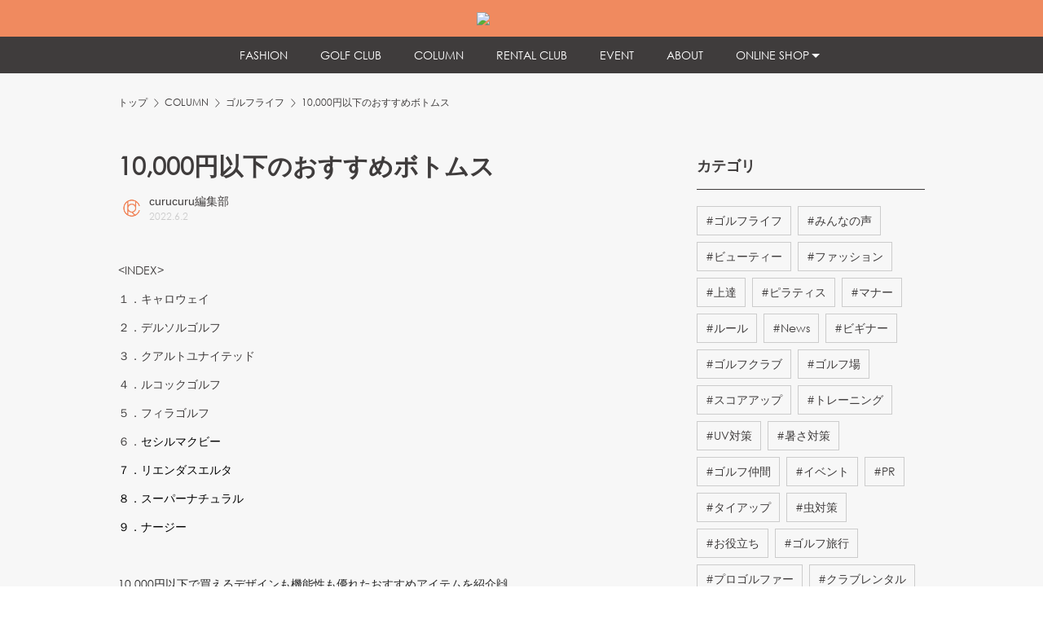

--- FILE ---
content_type: text/html; charset=utf-8
request_url: https://www.curucuru.jp/column/921
body_size: 28159
content:
<!DOCTYPE html><html lang="ja"><head><meta charSet="utf-8"/><title>10,000円以下のおすすめボトムス - CURUCURU（キュルキュル）</title><meta name="viewport" content="width=device-width,initial-scale=1.0,user-scalable=yes"/><meta name="Keywords" content="ファッション,ゴルフ女子,ゴルフウェア,ゴルフコーデ,レディースゴルファー,ゴルフ,golf"/><meta name="Description" content="10,000円以下で買えるデザインも機能性も優れたおすすめアイテムを紹介🙌"/><meta name="Author" content="CURUCURU"/><meta name="Copyright" content="CURUCURU"/><meta name="og:title" content="10,000円以下のおすすめボトムス - CURUCURU（キュルキュル）"/><meta name="og:site_name" content="10,000円以下のおすすめボトムス - CURUCURU（キュルキュル）"/><meta name="og:description" content="女性ゴルファーのゴルフコミュニティーサイト。「女性ゴルファーに新しい風を」がテーマの粋な女性ゴルフサイト。ゴルフウエアや飛距離に悩む初心者レディースゴルファーさん歓迎。"/><meta name="og:type" content="website"/><meta name="og:url" content="https://curucuru.jp"/><meta name="og:image" content="https://curucuru.jp/image/ogp.png"/><meta name="format-detection" content="telephone=no"/><link rel="icon" href="/favicon.ico"/><link type="text/css" rel="stylesheet" href="/icon/style.min.css"/><script async="" src="https://www.googletagmanager.com/gtag/js?id=UA-7356527-1"></script><script>
                        window.dataLayer = window.dataLayer || [];
                        function gtag(){dataLayer.push(arguments);}
                        gtag('js', new Date());
                        gtag('config', 'UA-7356527-1', {
                          page_path: window.location.pathname,
                        });</script><link rel="canonical" href="https://www.curucuru.jp/column/921"/><meta name="next-head-count" content="19"/><link rel="preload" href="/_next/static/css/ee74b76f3792198c.css" as="style"/><link rel="stylesheet" href="/_next/static/css/ee74b76f3792198c.css" data-n-g=""/><link rel="preload" href="/_next/static/css/54b017be4869c55a.css" as="style"/><link rel="stylesheet" href="/_next/static/css/54b017be4869c55a.css" data-n-p=""/><noscript data-n-css=""></noscript><script defer="" nomodule="" src="/_next/static/chunks/polyfills-c67a75d1b6f99dc8.js"></script><script src="/_next/static/chunks/webpack-31acb2edd99140d9.js" defer=""></script><script src="/_next/static/chunks/framework-fae63b21a27d6472.js" defer=""></script><script src="/_next/static/chunks/main-c82464b9be3d3aaf.js" defer=""></script><script src="/_next/static/chunks/pages/_app-405e980f8adfe36a.js" defer=""></script><script src="/_next/static/chunks/585-cf0368e718bc9400.js" defer=""></script><script src="/_next/static/chunks/979-4d96e6cce03cccbe.js" defer=""></script><script src="/_next/static/chunks/780-22e7955a5fdf928a.js" defer=""></script><script src="/_next/static/chunks/pages/column/%5Bcolumn_id%5D-0fe3b829c54e934e.js" defer=""></script><script src="/_next/static/M_NHP26a1TeTiYRG7_Xxl/_buildManifest.js" defer=""></script><script src="/_next/static/M_NHP26a1TeTiYRG7_Xxl/_ssgManifest.js" defer=""></script></head><body><div id="__next"><div class="layout_pageContainer__dNCAc"><header class="header_header__KTVf_"><div class="header_headerContent__6t8LB"><h1 class="header_logo__5D8GC"><a class="header_logoInner__LeU88" href="/"><div class="image_curucuruImageElement__oi1Gk"><div class="image_rectImageWrapper__T36PL"><img class="image_rectImage__nyRKo" alt="" aria-hidden="true" role="presentation" src="data:image/svg+xml,%3Csvg%20width%3D%22110%22%20height%3D%2216%22%20xmlns%3D%22http%3A%2F%2Fwww.w3.org%2F2000%2Fsvg%22%20version%3D%221.1%22%2F%3E"/></div></div></a></h1><div class="header_toggleLinksMenuButton__gL2D2"><span class="header_triggerOpenMenu__G5I_1 header_showTriggerButton__F6Vrt"><i class="curucuru-icon-menu"></i></span><span class="header_triggerCloseMenu__6xaBV"><i class="curucuru-icon-close"></i></span></div><div class="header_linksMenu__lttql"><a class="header_pageTab__u09V6" href="/column/category/4"><span class="header_en__bW3a3">FASHION</span></a><a class="header_pageTab__u09V6" href="/column/category/12"><span class="header_en__bW3a3">GOLF CLUB</span></a><a class="header_pageTab__u09V6" href="/column"><span class="header_en__bW3a3">COLUMN</span></a><a class="header_pageTab__u09V6" href="/rental"><span class="header_en__bW3a3">RENTAL CLUB</span></a><a class="header_pageTab__u09V6" href="/event"><span class="header_en__bW3a3">EVENT</span></a><a class="header_pageTab__u09V6" href="/about"><span class="header_en__bW3a3">ABOUT</span></a><span class="header_parentMenu__p7R_w"><a class="header_pageDropTab__JixAG" href="/column/921#"><span class="header_en__bW3a3">ONLINE SHOP</span></a><ul class="header_dropMenu__aYptG"><li><a class="header_pageTab__u09V6" target="_blank" rel="noreferrer" href="https://www.curucuru-select.com/"><span class="header_en__bW3a3">LADIES</span></a></li><li><a class="header_pageTab__u09V6" target="_blank" rel="noreferrer" href="https://www.higuma-golf.jp/"><span class="header_en__bW3a3">MENS</span></a></li></ul></span></div></div></header><div class="layout_pageContentContainer__04pwy"><div class="layout_pageContent__RlA9m"><ul class="breadcrumb_breadcrumbs__OZ9hC"><li class="breadcrumb_breadcrumb__SN5Ur"><a class="breadcrumb_breadcrumbAnchor__jhb5k" href="/">トップ</a></li><li class="breadcrumb_breadcrumb__SN5Ur"><a class="breadcrumb_breadcrumbAnchor__jhb5k" href="/column">COLUMN</a></li><li class="breadcrumb_breadcrumb__SN5Ur"><a class="breadcrumb_breadcrumbAnchor__jhb5k" href="/column/category/1">ゴルフライフ</a></li><li class="breadcrumb_breadcrumb__SN5Ur">10,000円以下のおすすめボトムス</li></ul><div class="_column_id__category__4q7k4"><div class="_column_id__categoryInner__gsTC1"><div class="_column_id__pageArea__PjikZ"><h2 class="_column_id__pageTitle__kylMe">10,000円以下のおすすめボトムス</h2><div class="_column_id__contributor__6AR_H"><div class="_column_id__contributorImage__OsrcU"><img src="https://storage.googleapis.com/community-site-312003.appspot.com/cms/uploads/icon_orange_1024_5fecec01c1/icon_orange_1024_5fecec01c1.png" class="_column_id__contributorImageIcon__L3EtI" alt=""/></div><div class="_column_id__contributorText__eqg4M"><p class="_column_id__contributorName__PE9x1">curucuru編集部</p><p class="_column_id__contributorPostedDate__VD1_T">2022<!-- -->.<!-- -->6<!-- -->.<!-- -->2</p></div></div><div class="_column_id__mainPage__eeoXO"><p>&lt;INDEX&gt;</p><p>１．キャロウェイ</p><p>２．デルソルゴルフ</p><p>３．クアルトユナイテッド</p><p>４．ルコックゴルフ</p><p>５．フィラゴルフ</p><p>６．<span style="color: rgb(0, 0, 0);">セシルマクビー</span></p><p><span style="color: rgb(0, 0, 0);">７．リエンダスエルタ</span></p><p><span style="color: rgb(0, 0, 0);">８．スーパーナチュラル</span></p><p><span style="color: rgb(0, 0, 0);">９．ナージー</span></p><p><br></p><p><span style="color: rgb(38, 38, 38);">10,000円以下で買えるデザインも機能性も優れたおすすめアイテムを紹介🙌</span></p><p><span style="color: rgb(38, 38, 38);">今回はボトムスにフォーカス！着回し◎コスパ◎なアイテムを今すぐCheck👉</span></p><p><span style="color: rgb(38, 38, 38);">⁡</span></p><p><br></p><p>【１】キャロウェイ</p><p><img src="https://storage.googleapis.com/community-site-312003.appspot.com/cms/uploads/1_ce92186d7d/1_ce92186d7d.jpg" height="400" width="320"></p><p><span style="color: rgb(0, 0, 0);">全方向に伸びる8WAYストレッチ・はっ水加工・収納力もありで、</span><strong style="color: rgb(234, 67, 53);">機能よし！デザインよし！コスパよし！</strong><span style="color: rgb(0, 0, 0);">な優秀スカート</span></p><p><br></p><p><br></p><p>【２】デルソルゴルフ</p><p><img src="https://storage.googleapis.com/community-site-312003.appspot.com/cms/uploads/2_52ead49e0d/2_52ead49e0d.jpg" height="400" width="320"></p><p><span style="color: rgb(0, 0, 0);">デルソルゴルフ定番のカーゴスカートは丈感が長めなミニスカートなので、ど</span><strong style="color: rgb(234, 67, 53);">の年代にもマッチする安心の1枚</strong><span style="color: rgb(0, 0, 0);">です♡</span></p><p><br></p><p><br></p><p>【３】クアルトユナイテッド</p><p><img src="https://storage.googleapis.com/community-site-312003.appspot.com/cms/uploads/3_ca5f147636/3_ca5f147636.jpg" height="400" width="320"></p><p><br></p><p><span style="color: rgb(0, 0, 0);">大胆なバイアスの配色スカートは</span><strong style="color: rgb(234, 67, 53);">お手頃価格でワンシーズンで着倒す</strong><span style="color: rgb(0, 0, 0);">べし！！！カラフルなトップスと今年のトレンドを楽しんで♪</span></p><p><br></p><p><br></p><p>【４】ルコックゴルフ</p><p><img src="https://storage.googleapis.com/community-site-312003.appspot.com/cms/uploads/4_4034629fad/4_4034629fad.jpg" height="400" width="320"></p><p><br></p><p><span style="color: rgb(0, 0, 0);">簡単に汚れを落とせるイージーケア性が魅力のアイテムは</span><strong style="color: rgb(234, 67, 53);">冷感・UV付きなうえ美しいレッグラインを意識し縦ラインを強調、ウエストの後ろはロゴ入りのゴムでインスタイルも決まるデザイン</strong><span style="color: rgb(0, 0, 0);">！推しでしかない！！</span></p><p><br></p><p><br></p><p>【５】フィラゴルフ</p><p><img src="https://storage.googleapis.com/community-site-312003.appspot.com/cms/uploads/5_17e274ed3f/5_17e274ed3f.jpg" height="400" width="320"></p><p><br></p><p><span style="color: rgb(0, 0, 0);">同じピッチのボックスプリーツはフレア感を抑えたスポーティ＆クリーンな印象で</span><strong style="color: rgb(234, 67, 53);">どんなシーンでも嫌味なく着まわせる万能アイテム</strong><span style="color: rgb(0, 0, 0);">です！</span></p><p><br></p><p><br></p><p>【６】<span style="color: rgb(0, 0, 0);">セシルマクビー</span></p><p><img src="https://storage.googleapis.com/community-site-312003.appspot.com/cms/uploads/6_0130eebc74/6_0130eebc74.jpg" height="400" width="320"></p><p><br></p><p><strong style="color: rgb(234, 67, 53);">シンプルデザインで飽きもこずロングシーズン着まわせる</strong><span style="color: rgb(0, 0, 0);">ジャージー素材のスカートはコスパ◎モノトーン配色でスポーティモダンに着こなして。</span></p><p><br></p><p><br></p><p>【７】リエンダスエルタ</p><p><img src="https://storage.googleapis.com/community-site-312003.appspot.com/cms/uploads/7_4d498e096a/7_4d498e096a.jpg" height="400" width="320"></p><p><br></p><p><span style="color: rgb(0, 0, 0);">フェミニンな印象の大人可愛いフレアスカートは、同色で施されたサイドラインがポイント！</span><strong style="color: rgb(234, 67, 53);">ありそうで無かった主張控えめな大人顔フレアスカート</strong><span style="color: rgb(0, 0, 0);">に一目ぼれ♡</span></p><p><br></p><p><br></p><p>【８】スパーナチュラル</p><p><img src="https://storage.googleapis.com/community-site-312003.appspot.com/cms/uploads/8_3b5a9d7c3f/8_3b5a9d7c3f.jpg" height="400" width="320"></p><p><br></p><p><strong style="color: rgb(234, 67, 53);">家から外までどこへでも♪</strong><span style="color: rgb(0, 0, 0);">ゴルフはもちろん、ジョギングやトレーニングなど様々なシーンで大活躍！透け感がないので、1枚でも安心して着られるのも嬉しいポイント！</span></p><p><br></p><p><br></p><p>【９】ナージー</p><p><img src="https://storage.googleapis.com/community-site-312003.appspot.com/cms/uploads/9_e78e778759/9_e78e778759.jpg" height="400" width="320"></p><p><br></p><p><span style="color: rgb(0, 0, 0);">スポーティー×リラックス感がGOODなロンパンは接触冷感、UV機能もついて嬉しい10,000円以下♡</span><strong style="color: rgb(234, 67, 53);">家でのひと時にも欠かせない1枚に</strong><span style="color: rgb(0, 0, 0);">なるはず☆</span></p></div><div class="_column_id__categoryBox__f_To2"><p class="_column_id__categoryText__j1lmg">カテゴリ</p><p class="_column_id__categoryBtn__uer6A"><a class="_column_id__categoryLink__2eASP" href="/column/category/1">#<!-- -->ゴルフライフ</a></p><p class="_column_id__categoryBtn__uer6A"><a class="_column_id__categoryLink__2eASP" href="/column/category/4">#<!-- -->ファッション</a></p><p class="_column_id__categoryBtn__uer6A"><a class="_column_id__categoryLink__2eASP" href="/column/category/3">#<!-- -->ビューティー</a></p></div><div class="_column_id__contributorDetails__cwQXp"><div class="_column_id__photoImages__GUWmG"><img src="https://storage.googleapis.com/community-site-312003.appspot.com/cms/uploads/icon_orange_1024_5fecec01c1/icon_orange_1024_5fecec01c1.png" class="_column_id__photoImagesIcon__MlzgC" alt=""/></div><h4 class="_column_id__name__lydqP">curucuru編集部</h4><div class="_column_id__profile__sj8XT">「女性ゴルファーに新しい風を」がテーマの粋な女性向けゴルフコミュニティーサイト。ゴルフウエアや飛距離に悩む初心者レディースゴルファーさん歓迎。</div></div></div><div class="_column_id__categoryArea__RPahU"><div class="pcBlock"><div><h2 class="column_categories_categoryTitle__T55_j">カテゴリ</h2><ul class="column_categories_categoryList__sgadm"><li class="column_categories_categoryItem__44_m1"><a class="column_categories_categoryLink__VnPl_" href="/column/category/1">#<!-- -->ゴルフライフ</a></li><li class="column_categories_categoryItem__44_m1"><a class="column_categories_categoryLink__VnPl_" href="/column/category/2">#<!-- -->みんなの声</a></li><li class="column_categories_categoryItem__44_m1"><a class="column_categories_categoryLink__VnPl_" href="/column/category/3">#<!-- -->ビューティー</a></li><li class="column_categories_categoryItem__44_m1"><a class="column_categories_categoryLink__VnPl_" href="/column/category/4">#<!-- -->ファッション</a></li><li class="column_categories_categoryItem__44_m1"><a class="column_categories_categoryLink__VnPl_" href="/column/category/5">#<!-- -->上達</a></li><li class="column_categories_categoryItem__44_m1"><a class="column_categories_categoryLink__VnPl_" href="/column/category/6">#<!-- -->ピラティス</a></li><li class="column_categories_categoryItem__44_m1"><a class="column_categories_categoryLink__VnPl_" href="/column/category/7">#<!-- -->マナー</a></li><li class="column_categories_categoryItem__44_m1"><a class="column_categories_categoryLink__VnPl_" href="/column/category/8">#<!-- -->ルール</a></li><li class="column_categories_categoryItem__44_m1"><a class="column_categories_categoryLink__VnPl_" href="/column/category/10">#<!-- -->News</a></li><li class="column_categories_categoryItem__44_m1"><a class="column_categories_categoryLink__VnPl_" href="/column/category/11">#<!-- -->ビギナー</a></li><li class="column_categories_categoryItem__44_m1"><a class="column_categories_categoryLink__VnPl_" href="/column/category/12">#<!-- -->ゴルフクラブ</a></li><li class="column_categories_categoryItem__44_m1"><a class="column_categories_categoryLink__VnPl_" href="/column/category/15">#<!-- -->ゴルフ場</a></li><li class="column_categories_categoryItem__44_m1"><a class="column_categories_categoryLink__VnPl_" href="/column/category/16">#<!-- -->スコアアップ</a></li><li class="column_categories_categoryItem__44_m1"><a class="column_categories_categoryLink__VnPl_" href="/column/category/17">#<!-- -->トレーニング</a></li><li class="column_categories_categoryItem__44_m1"><a class="column_categories_categoryLink__VnPl_" href="/column/category/18">#<!-- -->UV対策</a></li><li class="column_categories_categoryItem__44_m1"><a class="column_categories_categoryLink__VnPl_" href="/column/category/19">#<!-- -->暑さ対策</a></li><li class="column_categories_categoryItem__44_m1"><a class="column_categories_categoryLink__VnPl_" href="/column/category/20">#<!-- -->ゴルフ仲間</a></li><li class="column_categories_categoryItem__44_m1"><a class="column_categories_categoryLink__VnPl_" href="/column/category/21">#<!-- -->イベント</a></li><li class="column_categories_categoryItem__44_m1"><a class="column_categories_categoryLink__VnPl_" href="/column/category/22">#<!-- -->PR</a></li><li class="column_categories_categoryItem__44_m1"><a class="column_categories_categoryLink__VnPl_" href="/column/category/23">#<!-- -->タイアップ</a></li><li class="column_categories_categoryItem__44_m1"><a class="column_categories_categoryLink__VnPl_" href="/column/category/24">#<!-- -->虫対策</a></li><li class="column_categories_categoryItem__44_m1"><a class="column_categories_categoryLink__VnPl_" href="/column/category/25">#<!-- -->お役立ち</a></li><li class="column_categories_categoryItem__44_m1"><a class="column_categories_categoryLink__VnPl_" href="/column/category/26">#<!-- -->ゴルフ旅行</a></li><li class="column_categories_categoryItem__44_m1"><a class="column_categories_categoryLink__VnPl_" href="/column/category/27">#<!-- -->プロゴルファー</a></li><li class="column_categories_categoryItem__44_m1"><a class="column_categories_categoryLink__VnPl_" href="/column/category/28">#<!-- -->クラブレンタル</a></li><li class="column_categories_categoryItem__44_m1"><a class="column_categories_categoryLink__VnPl_" href="/column/category/29">#<!-- -->寒さ対策</a></li><li class="column_categories_categoryItem__44_m1"><a class="column_categories_categoryLink__VnPl_" href="/column/category/30">#<!-- -->冬コーデ</a></li><li class="column_categories_categoryItem__44_m1"><a class="column_categories_categoryLink__VnPl_" href="/column/category/31">#<!-- -->保温</a></li></ul></div><div class="_column_id__curucuruLinks__AQNvn"><ul class="curucuru_link_curucurulinks__tHIKH"><li class="curucuru_link_curucurulink__NXMKb"><a href="https://www.curucuru-select.com/"><dl><dt class="curucuru_link_curucurulinkName__rC5aE"><img class="curucuru_link_curucuruselectLogo__teiOj" src="/image/curucuruselect_logo.png" alt="curucuru select"/></dt><dd class="curucuru_link_curucurulinkDetail__e0769">ゴルフをする女性のための人気女子ゴルフウェアショップ。あなたの着たい・着てみたいウェアが見つかります。</dd></dl></a></li><li class="curucuru_link_curucurulink__NXMKb"><a href="https://www.curucuru.jp/club"><dl><dt class="curucuru_link_curucurulinkName__rC5aE"><img class="curucuru_link_curucuruselectLogo__teiOj" src="/image/curucururental_logo.png" alt="curucuru rental"/></dt><dd class="curucuru_link_curucurulinkDetail__e0769">人気メーカーの最新クラブを一週間無料でレンタルできるサービス。</dd></dl></a></li></ul><ul class="sns_foot_snsList__QOJsn"><li class="sns_foot_snsItem__X4lzo"><a target="_blank" href="https://www.instagram.com/curucuru_golf/"><img src="/image/foot_instagram_logo.png" alt="instagram" width="46" height="46"/></a></li><li class="sns_foot_snsItem__X4lzo"><a target="_blank" href="https://www.facebook.com/curucuru.jp"><img src="/image/foot_facebook_logo.png" alt="facebook" width="46" height="46"/></a></li><li class="sns_foot_snsItem__X4lzo"><a target="_blank" href="https://shop.curucuru.jp/cp/linelp/line_friends.html"><img src="/image/foot_line_logo.png" alt="line" width="46" height="46"/></a></li></ul></div></div></div></div><div class="_column_id__contentsFooter__a8Nsr"><div class="_column_id__columnPagings__TCweA"><a class="_column_id__columnPaging__CzRFB _column_id__columnPagingPrev__mXc8J" href="/column/916"><span>早めに準備しておきたい夏アイテム</span></a><a class="_column_id__columnPaging__CzRFB _column_id__columnPagingNext__KuYQq" href="/column/924"><span>これ買ってよかった😘</span></a></div><div class="_column_id__recommendColumns__mDBEo"><h2 class="_column_id__recommendColumnsTitle__1Qe0v"># <!-- -->ゴルフライフ<!-- -->の関連記事</h2><div class="pare_recommended_recommended__s179j pare_recommended_typeSquare__iGdfV"><ul class="pare_recommended_recommendedList__7DO55"><li class="pare_recommended_listItem__DL_Jk"><a href="/column/1091"><div class="pare_recommended_itemBox__RbWCw"><div class="pare_recommended_columnImage__eXbWN"><div class="pare_recommended_columnImageInner__BxOyM"><img src="https://storage.googleapis.com/community-site-312003.appspot.com/cms/uploads/3634613_s_648e065cde/3634613_s_648e065cde.jpg" alt="レギュラーティーに挑戦すべき？女子のティーグラウンド問題"/></div></div><div class="pare_recommended_columnTextTitle__LiOk3"><p class="pare_recommended_itemText__XPRNJ">レギュラーティーに挑戦すべき？女子のティーグラウンド問題</p><h4 class="pare_recommended_itemTitle__FJYgH"><span class="pare_recommended_category__CafD3">#<!-- -->スコアアップ</span><span class="pare_recommended_category__CafD3">#<!-- -->ゴルフ場</span><span class="pare_recommended_category__CafD3">#<!-- -->ゴルフライフ</span></h4><p class="pare_recommended_itemTimestamp__UUGGM">2022<!-- -->/<!-- -->11<!-- -->/<!-- -->23</p></div></div></a></li><li class="pare_recommended_listItem__DL_Jk"><a href="/column/1105"><div class="pare_recommended_itemBox__RbWCw"><div class="pare_recommended_columnImage__eXbWN"><div class="pare_recommended_columnImageInner__BxOyM"><img src="https://storage.googleapis.com/community-site-312003.appspot.com/cms/uploads/_b997a5fda7/_b997a5fda7.jpg" alt="セルフスタンドバッグを上手に使うために知っておきたい注意点"/></div></div><div class="pare_recommended_columnTextTitle__LiOk3"><p class="pare_recommended_itemText__XPRNJ">セルフスタンドバッグを上手に使うために知っておきたい注意点</p><h4 class="pare_recommended_itemTitle__FJYgH"><span class="pare_recommended_category__CafD3">#<!-- -->ゴルフ場</span><span class="pare_recommended_category__CafD3">#<!-- -->ゴルフライフ</span><span class="pare_recommended_category__CafD3">#<!-- -->ゴルフ仲間</span></h4><p class="pare_recommended_itemTimestamp__UUGGM">2022<!-- -->/<!-- -->12<!-- -->/<!-- -->7</p></div></div></a></li><li class="pare_recommended_listItem__DL_Jk"><a href="/column/1047"><div class="pare_recommended_itemBox__RbWCw"><div class="pare_recommended_columnImage__eXbWN"><div class="pare_recommended_columnImageInner__BxOyM"><img src="https://storage.googleapis.com/community-site-312003.appspot.com/cms/uploads/24763006_s_1_8dde087091/24763006_s_1_8dde087091.jpg" alt="女性はお得！1人予約ゴルフでいつでもラウンド！"/></div></div><div class="pare_recommended_columnTextTitle__LiOk3"><p class="pare_recommended_itemText__XPRNJ">女性はお得！1人予約ゴルフでいつでもラウンド！</p><h4 class="pare_recommended_itemTitle__FJYgH"><span class="pare_recommended_category__CafD3">#<!-- -->ゴルフ場</span><span class="pare_recommended_category__CafD3">#<!-- -->ゴルフライフ</span><span class="pare_recommended_category__CafD3">#<!-- -->お役立ち</span></h4><p class="pare_recommended_itemTimestamp__UUGGM">2022<!-- -->/<!-- -->10<!-- -->/<!-- -->13</p></div></div></a></li><li class="pare_recommended_listItem__DL_Jk"><a href="/column/1220"><div class="pare_recommended_itemBox__RbWCw"><div class="pare_recommended_columnImage__eXbWN"><div class="pare_recommended_columnImageInner__BxOyM"><img src="https://storage.googleapis.com/community-site-312003.appspot.com/cms/uploads/_871df13da5/_871df13da5.jpg" alt="通勤中にゴルフバッグを預けられるシェアリングサービスを発見！"/></div></div><div class="pare_recommended_columnTextTitle__LiOk3"><p class="pare_recommended_itemText__XPRNJ">通勤中にゴルフバッグを預けられるシェアリングサービスを発見！</p><h4 class="pare_recommended_itemTitle__FJYgH"><span class="pare_recommended_category__CafD3">#<!-- -->ゴルフライフ</span><span class="pare_recommended_category__CafD3">#<!-- -->ゴルフクラブ</span><span class="pare_recommended_category__CafD3">#<!-- -->お役立ち</span></h4><p class="pare_recommended_itemTimestamp__UUGGM">2023<!-- -->/<!-- -->6<!-- -->/<!-- -->12</p></div></div></a></li><li class="pare_recommended_listItem__DL_Jk"><a href="/column/1248"><div class="pare_recommended_itemBox__RbWCw"><div class="pare_recommended_columnImage__eXbWN"><div class="pare_recommended_columnImageInner__BxOyM"><img src="https://storage.googleapis.com/community-site-312003.appspot.com/cms/uploads/_5bdc47479f/_5bdc47479f.jpg" alt="ゴルフのプレー料金が安いのは何月？"/></div></div><div class="pare_recommended_columnTextTitle__LiOk3"><p class="pare_recommended_itemText__XPRNJ">ゴルフのプレー料金が安いのは何月？</p><h4 class="pare_recommended_itemTitle__FJYgH"><span class="pare_recommended_category__CafD3">#<!-- -->ゴルフライフ</span><span class="pare_recommended_category__CafD3">#<!-- -->ゴルフ場</span><span class="pare_recommended_category__CafD3">#<!-- -->お役立ち</span></h4><p class="pare_recommended_itemTimestamp__UUGGM">2023<!-- -->/<!-- -->8<!-- -->/<!-- -->3</p></div></div></a></li><li class="pare_recommended_listItem__DL_Jk"><a href="/column/1044"><div class="pare_recommended_itemBox__RbWCw"><div class="pare_recommended_columnImage__eXbWN"><div class="pare_recommended_columnImageInner__BxOyM"><img src="https://storage.googleapis.com/community-site-312003.appspot.com/cms/uploads/23_B5_DFF_5_0_F61_4797_8827_B74105_A58_D65_51e43a7bf1/23_B5_DFF_5_0_F61_4797_8827_B74105_A58_D65_51e43a7bf1.png" alt="今日のバイヤー推し！（V12のカッコ可愛いGOLFコーデ♡）"/></div></div><div class="pare_recommended_columnTextTitle__LiOk3"><p class="pare_recommended_itemText__XPRNJ">今日のバイヤー推し！（V12のカッコ可愛いGOLFコーデ♡）</p><h4 class="pare_recommended_itemTitle__FJYgH"><span class="pare_recommended_category__CafD3">#<!-- -->ファッション</span><span class="pare_recommended_category__CafD3">#<!-- -->ゴルフライフ</span></h4><p class="pare_recommended_itemTimestamp__UUGGM">2022<!-- -->/<!-- -->10<!-- -->/<!-- -->7</p></div></div></a></li></ul></div></div><div class="spBlock"><div class="_column_id__curucuruLinks__AQNvn"><ul class="curucuru_link_curucurulinks__tHIKH"><li class="curucuru_link_curucurulink__NXMKb"><a href="https://www.curucuru-select.com/"><dl><dt class="curucuru_link_curucurulinkName__rC5aE"><img class="curucuru_link_curucuruselectLogo__teiOj" src="/image/curucuruselect_logo.png" alt="curucuru select"/></dt><dd class="curucuru_link_curucurulinkDetail__e0769">ゴルフをする女性のための人気女子ゴルフウェアショップ。あなたの着たい・着てみたいウェアが見つかります。</dd></dl></a></li><li class="curucuru_link_curucurulink__NXMKb"><a href="https://www.curucuru.jp/club"><dl><dt class="curucuru_link_curucurulinkName__rC5aE"><img class="curucuru_link_curucuruselectLogo__teiOj" src="/image/curucururental_logo.png" alt="curucuru rental"/></dt><dd class="curucuru_link_curucurulinkDetail__e0769">人気メーカーの最新クラブを一週間無料でレンタルできるサービス。</dd></dl></a></li></ul></div><h2 class="column_categories_categoryTitle__T55_j">カテゴリ</h2><ul class="column_categories_categoryList__sgadm"><li class="column_categories_categoryItem__44_m1"><a class="column_categories_categoryLink__VnPl_" href="/column/category/1">#<!-- -->ゴルフライフ</a></li><li class="column_categories_categoryItem__44_m1"><a class="column_categories_categoryLink__VnPl_" href="/column/category/2">#<!-- -->みんなの声</a></li><li class="column_categories_categoryItem__44_m1"><a class="column_categories_categoryLink__VnPl_" href="/column/category/3">#<!-- -->ビューティー</a></li><li class="column_categories_categoryItem__44_m1"><a class="column_categories_categoryLink__VnPl_" href="/column/category/4">#<!-- -->ファッション</a></li><li class="column_categories_categoryItem__44_m1"><a class="column_categories_categoryLink__VnPl_" href="/column/category/5">#<!-- -->上達</a></li><li class="column_categories_categoryItem__44_m1"><a class="column_categories_categoryLink__VnPl_" href="/column/category/6">#<!-- -->ピラティス</a></li><li class="column_categories_categoryItem__44_m1"><a class="column_categories_categoryLink__VnPl_" href="/column/category/7">#<!-- -->マナー</a></li><li class="column_categories_categoryItem__44_m1"><a class="column_categories_categoryLink__VnPl_" href="/column/category/8">#<!-- -->ルール</a></li><li class="column_categories_categoryItem__44_m1"><a class="column_categories_categoryLink__VnPl_" href="/column/category/10">#<!-- -->News</a></li><li class="column_categories_categoryItem__44_m1"><a class="column_categories_categoryLink__VnPl_" href="/column/category/11">#<!-- -->ビギナー</a></li><li class="column_categories_categoryItem__44_m1"><a class="column_categories_categoryLink__VnPl_" href="/column/category/12">#<!-- -->ゴルフクラブ</a></li><li class="column_categories_categoryItem__44_m1"><a class="column_categories_categoryLink__VnPl_" href="/column/category/15">#<!-- -->ゴルフ場</a></li><li class="column_categories_categoryItem__44_m1"><a class="column_categories_categoryLink__VnPl_" href="/column/category/16">#<!-- -->スコアアップ</a></li><li class="column_categories_categoryItem__44_m1"><a class="column_categories_categoryLink__VnPl_" href="/column/category/17">#<!-- -->トレーニング</a></li><li class="column_categories_categoryItem__44_m1"><a class="column_categories_categoryLink__VnPl_" href="/column/category/18">#<!-- -->UV対策</a></li><li class="column_categories_categoryItem__44_m1"><a class="column_categories_categoryLink__VnPl_" href="/column/category/19">#<!-- -->暑さ対策</a></li><li class="column_categories_categoryItem__44_m1"><a class="column_categories_categoryLink__VnPl_" href="/column/category/20">#<!-- -->ゴルフ仲間</a></li><li class="column_categories_categoryItem__44_m1"><a class="column_categories_categoryLink__VnPl_" href="/column/category/21">#<!-- -->イベント</a></li><li class="column_categories_categoryItem__44_m1"><a class="column_categories_categoryLink__VnPl_" href="/column/category/22">#<!-- -->PR</a></li><li class="column_categories_categoryItem__44_m1"><a class="column_categories_categoryLink__VnPl_" href="/column/category/23">#<!-- -->タイアップ</a></li><li class="column_categories_categoryItem__44_m1"><a class="column_categories_categoryLink__VnPl_" href="/column/category/24">#<!-- -->虫対策</a></li><li class="column_categories_categoryItem__44_m1"><a class="column_categories_categoryLink__VnPl_" href="/column/category/25">#<!-- -->お役立ち</a></li><li class="column_categories_categoryItem__44_m1"><a class="column_categories_categoryLink__VnPl_" href="/column/category/26">#<!-- -->ゴルフ旅行</a></li><li class="column_categories_categoryItem__44_m1"><a class="column_categories_categoryLink__VnPl_" href="/column/category/27">#<!-- -->プロゴルファー</a></li><li class="column_categories_categoryItem__44_m1"><a class="column_categories_categoryLink__VnPl_" href="/column/category/28">#<!-- -->クラブレンタル</a></li><li class="column_categories_categoryItem__44_m1"><a class="column_categories_categoryLink__VnPl_" href="/column/category/29">#<!-- -->寒さ対策</a></li><li class="column_categories_categoryItem__44_m1"><a class="column_categories_categoryLink__VnPl_" href="/column/category/30">#<!-- -->冬コーデ</a></li><li class="column_categories_categoryItem__44_m1"><a class="column_categories_categoryLink__VnPl_" href="/column/category/31">#<!-- -->保温</a></li></ul><ul class="sns_foot_snsList__QOJsn"><li class="sns_foot_snsItem__X4lzo"><a target="_blank" href="https://www.instagram.com/curucuru_golf/"><img src="/image/foot_instagram_logo.png" alt="instagram" width="46" height="46"/></a></li><li class="sns_foot_snsItem__X4lzo"><a target="_blank" href="https://www.facebook.com/curucuru.jp"><img src="/image/foot_facebook_logo.png" alt="facebook" width="46" height="46"/></a></li><li class="sns_foot_snsItem__X4lzo"><a target="_blank" href="https://shop.curucuru.jp/cp/linelp/line_friends.html"><img src="/image/foot_line_logo.png" alt="line" width="46" height="46"/></a></li></ul></div></div></div></div></div><div class="footer_toPageTop__EK_jY"><a class="footer_toPageTopButton__vqrii"><span class="footer_toPageTopIcon__17X_z"><div class="image_curucuruImageElement__oi1Gk"><div class="image_rectImageWrapper__T36PL"><img class="image_rectImage__nyRKo" alt="" aria-hidden="true" role="presentation" src="data:image/svg+xml,%3Csvg%20width%3D%2230%22%20height%3D%2230%22%20xmlns%3D%22http%3A%2F%2Fwww.w3.org%2F2000%2Fsvg%22%20version%3D%221.1%22%2F%3E"/></div></div></span><span class="footer_subCaption__6CzPK">Page Top</span></a></div><footer class="footer_footer__FSmHc"><div class="footer_logo__9rbFf"><div class="image_curucuruImageElement__oi1Gk"><div class="image_rectImageWrapper__T36PL"><img class="image_rectImage__nyRKo" alt="" aria-hidden="true" role="presentation" src="data:image/svg+xml,%3Csvg%20width%3D%22223%22%20height%3D%2233%22%20xmlns%3D%22http%3A%2F%2Fwww.w3.org%2F2000%2Fsvg%22%20version%3D%221.1%22%2F%3E"/></div></div></div><hr class="footer_footerLine__mhP30"/><ul class="footer_links___k1TA"><li class="footer_link__c9bqO"><a href="https://curucuru.co.jp/">curucuruとは</a></li><li class="footer_link__c9bqO"><a href="https://curucuru.co.jp/contact">メディア/広告/コラボ希望の方</a></li><li class="footer_link__c9bqO"><a href="https://curucuru.co.jp/contact">お問い合わせ</a></li><li class="footer_link__c9bqO"><a href="/privacy_policy">プライバシーポリシー</a></li></ul><p class="footer_copyright__xXqIg">©curucuru All rights reserved.</p><iframe src="https://www.curucuru-select.com/?mode=f233" referrerPolicy="unsafe-url" class="iframe_curucuru_select_iframeCurucuruSelect___ox9r"></iframe></footer></div></div><script id="__NEXT_DATA__" type="application/json">{"props":{"pageProps":{"column":{"columnID":921,"title":"10,000円以下のおすすめボトムス","keywords":"ファッション,ゴルフ女子,ゴルフウェア,ゴルフコーデ,レディースゴルファー,ゴルフ,golf","description":"10,000円以下で買えるデザインも機能性も優れたおすすめアイテムを紹介🙌","author":{"userID":3,"nickname":"curucuru編集部","birthday":"2000-01-01","icon":{"id":10,"name":"icon_orange_1024.png","alternativeText":"","caption":"","width":1024,"height":1024,"formats":{"thumbnail":{"name":"thumbnail_icon_orange_1024.png","hash":"thumbnail_icon_orange_1024_5fecec01c1","ext":".png","mime":"image/png","width":156,"height":156,"size":13.74,"path":null,"url":"https://storage.googleapis.com/community-site-312003.appspot.com/cms/uploads/thumbnail_icon_orange_1024_5fecec01c1/thumbnail_icon_orange_1024_5fecec01c1.png"},"large":{"name":"large_icon_orange_1024.png","hash":"large_icon_orange_1024_5fecec01c1","ext":".png","mime":"image/png","width":1000,"height":1000,"size":129.95,"path":null,"url":"https://storage.googleapis.com/community-site-312003.appspot.com/cms/uploads/large_icon_orange_1024_5fecec01c1/large_icon_orange_1024_5fecec01c1.png"},"medium":{"name":"medium_icon_orange_1024.png","hash":"medium_icon_orange_1024_5fecec01c1","ext":".png","mime":"image/png","width":750,"height":750,"size":88.3,"path":null,"url":"https://storage.googleapis.com/community-site-312003.appspot.com/cms/uploads/medium_icon_orange_1024_5fecec01c1/medium_icon_orange_1024_5fecec01c1.png"},"small":{"name":"small_icon_orange_1024.png","hash":"small_icon_orange_1024_5fecec01c1","ext":".png","mime":"image/png","width":500,"height":500,"size":53.93,"path":null,"url":"https://storage.googleapis.com/community-site-312003.appspot.com/cms/uploads/small_icon_orange_1024_5fecec01c1/small_icon_orange_1024_5fecec01c1.png"}},"hash":"icon_orange_1024_5fecec01c1","ext":".png","mime":"image/png","size":23.5,"url":"https://storage.googleapis.com/community-site-312003.appspot.com/cms/uploads/icon_orange_1024_5fecec01c1/icon_orange_1024_5fecec01c1.png","previewUrl":null,"provider":"google-cloud-storage","provider_metadata":null,"created_at":"2021-05-24T09:29:51.000Z","updated_at":"2021-05-24T09:29:51.000Z"},"introduceText":"「女性ゴルファーに新しい風を」がテーマの粋な女性向けゴルフコミュニティーサイト。ゴルフウエアや飛距離に悩む初心者レディースゴルファーさん歓迎。"},"thumbnail":{"id":5150,"name":"表紙0601.jpg","alternativeText":"","caption":"","width":800,"height":1000,"formats":{"thumbnail":{"name":"thumbnail_表紙0601.jpg","hash":"thumbnail_0601_3d1ead2fe9","ext":".jpg","mime":"image/jpeg","width":125,"height":156,"size":4.42,"path":null,"url":"https://storage.googleapis.com/community-site-312003.appspot.com/cms/uploads/thumbnail_0601_3d1ead2fe9/thumbnail_0601_3d1ead2fe9.jpg"},"medium":{"name":"medium_表紙0601.jpg","hash":"medium_0601_3d1ead2fe9","ext":".jpg","mime":"image/jpeg","width":600,"height":750,"size":43.99,"path":null,"url":"https://storage.googleapis.com/community-site-312003.appspot.com/cms/uploads/medium_0601_3d1ead2fe9/medium_0601_3d1ead2fe9.jpg"},"small":{"name":"small_表紙0601.jpg","hash":"small_0601_3d1ead2fe9","ext":".jpg","mime":"image/jpeg","width":400,"height":500,"size":23.92,"path":null,"url":"https://storage.googleapis.com/community-site-312003.appspot.com/cms/uploads/small_0601_3d1ead2fe9/small_0601_3d1ead2fe9.jpg"}},"hash":"0601_3d1ead2fe9","ext":".jpg","mime":"image/jpeg","size":67.39,"url":"https://storage.googleapis.com/community-site-312003.appspot.com/cms/uploads/0601_3d1ead2fe9/0601_3d1ead2fe9.jpg","previewUrl":null,"provider":"google-cloud-storage","provider_metadata":null,"created_at":"2022-06-01T15:28:10.000Z","updated_at":"2022-06-01T15:28:11.000Z"},"content":"\u003cp\u003e\u0026lt;INDEX\u0026gt;\u003c/p\u003e\u003cp\u003e１．キャロウェイ\u003c/p\u003e\u003cp\u003e２．デルソルゴルフ\u003c/p\u003e\u003cp\u003e３．クアルトユナイテッド\u003c/p\u003e\u003cp\u003e４．ルコックゴルフ\u003c/p\u003e\u003cp\u003e５．フィラゴルフ\u003c/p\u003e\u003cp\u003e６．\u003cspan style=\"color: rgb(0, 0, 0);\"\u003eセシルマクビー\u003c/span\u003e\u003c/p\u003e\u003cp\u003e\u003cspan style=\"color: rgb(0, 0, 0);\"\u003e７．リエンダスエルタ\u003c/span\u003e\u003c/p\u003e\u003cp\u003e\u003cspan style=\"color: rgb(0, 0, 0);\"\u003e８．スーパーナチュラル\u003c/span\u003e\u003c/p\u003e\u003cp\u003e\u003cspan style=\"color: rgb(0, 0, 0);\"\u003e９．ナージー\u003c/span\u003e\u003c/p\u003e\u003cp\u003e\u003cbr\u003e\u003c/p\u003e\u003cp\u003e\u003cspan style=\"color: rgb(38, 38, 38);\"\u003e10,000円以下で買えるデザインも機能性も優れたおすすめアイテムを紹介🙌\u003c/span\u003e\u003c/p\u003e\u003cp\u003e\u003cspan style=\"color: rgb(38, 38, 38);\"\u003e今回はボトムスにフォーカス！着回し◎コスパ◎なアイテムを今すぐCheck👉\u003c/span\u003e\u003c/p\u003e\u003cp\u003e\u003cspan style=\"color: rgb(38, 38, 38);\"\u003e⁡\u003c/span\u003e\u003c/p\u003e\u003cp\u003e\u003cbr\u003e\u003c/p\u003e\u003cp\u003e【１】キャロウェイ\u003c/p\u003e\u003cp\u003e\u003cimg src=\"https://storage.googleapis.com/community-site-312003.appspot.com/cms/uploads/1_ce92186d7d/1_ce92186d7d.jpg\" height=\"400\" width=\"320\"\u003e\u003c/p\u003e\u003cp\u003e\u003cspan style=\"color: rgb(0, 0, 0);\"\u003e全方向に伸びる8WAYストレッチ・はっ水加工・収納力もありで、\u003c/span\u003e\u003cstrong style=\"color: rgb(234, 67, 53);\"\u003e機能よし！デザインよし！コスパよし！\u003c/strong\u003e\u003cspan style=\"color: rgb(0, 0, 0);\"\u003eな優秀スカート\u003c/span\u003e\u003c/p\u003e\u003cp\u003e\u003cbr\u003e\u003c/p\u003e\u003cp\u003e\u003cbr\u003e\u003c/p\u003e\u003cp\u003e【２】デルソルゴルフ\u003c/p\u003e\u003cp\u003e\u003cimg src=\"https://storage.googleapis.com/community-site-312003.appspot.com/cms/uploads/2_52ead49e0d/2_52ead49e0d.jpg\" height=\"400\" width=\"320\"\u003e\u003c/p\u003e\u003cp\u003e\u003cspan style=\"color: rgb(0, 0, 0);\"\u003eデルソルゴルフ定番のカーゴスカートは丈感が長めなミニスカートなので、ど\u003c/span\u003e\u003cstrong style=\"color: rgb(234, 67, 53);\"\u003eの年代にもマッチする安心の1枚\u003c/strong\u003e\u003cspan style=\"color: rgb(0, 0, 0);\"\u003eです♡\u003c/span\u003e\u003c/p\u003e\u003cp\u003e\u003cbr\u003e\u003c/p\u003e\u003cp\u003e\u003cbr\u003e\u003c/p\u003e\u003cp\u003e【３】クアルトユナイテッド\u003c/p\u003e\u003cp\u003e\u003cimg src=\"https://storage.googleapis.com/community-site-312003.appspot.com/cms/uploads/3_ca5f147636/3_ca5f147636.jpg\" height=\"400\" width=\"320\"\u003e\u003c/p\u003e\u003cp\u003e\u003cbr\u003e\u003c/p\u003e\u003cp\u003e\u003cspan style=\"color: rgb(0, 0, 0);\"\u003e大胆なバイアスの配色スカートは\u003c/span\u003e\u003cstrong style=\"color: rgb(234, 67, 53);\"\u003eお手頃価格でワンシーズンで着倒す\u003c/strong\u003e\u003cspan style=\"color: rgb(0, 0, 0);\"\u003eべし！！！カラフルなトップスと今年のトレンドを楽しんで♪\u003c/span\u003e\u003c/p\u003e\u003cp\u003e\u003cbr\u003e\u003c/p\u003e\u003cp\u003e\u003cbr\u003e\u003c/p\u003e\u003cp\u003e【４】ルコックゴルフ\u003c/p\u003e\u003cp\u003e\u003cimg src=\"https://storage.googleapis.com/community-site-312003.appspot.com/cms/uploads/4_4034629fad/4_4034629fad.jpg\" height=\"400\" width=\"320\"\u003e\u003c/p\u003e\u003cp\u003e\u003cbr\u003e\u003c/p\u003e\u003cp\u003e\u003cspan style=\"color: rgb(0, 0, 0);\"\u003e簡単に汚れを落とせるイージーケア性が魅力のアイテムは\u003c/span\u003e\u003cstrong style=\"color: rgb(234, 67, 53);\"\u003e冷感・UV付きなうえ美しいレッグラインを意識し縦ラインを強調、ウエストの後ろはロゴ入りのゴムでインスタイルも決まるデザイン\u003c/strong\u003e\u003cspan style=\"color: rgb(0, 0, 0);\"\u003e！推しでしかない！！\u003c/span\u003e\u003c/p\u003e\u003cp\u003e\u003cbr\u003e\u003c/p\u003e\u003cp\u003e\u003cbr\u003e\u003c/p\u003e\u003cp\u003e【５】フィラゴルフ\u003c/p\u003e\u003cp\u003e\u003cimg src=\"https://storage.googleapis.com/community-site-312003.appspot.com/cms/uploads/5_17e274ed3f/5_17e274ed3f.jpg\" height=\"400\" width=\"320\"\u003e\u003c/p\u003e\u003cp\u003e\u003cbr\u003e\u003c/p\u003e\u003cp\u003e\u003cspan style=\"color: rgb(0, 0, 0);\"\u003e同じピッチのボックスプリーツはフレア感を抑えたスポーティ＆クリーンな印象で\u003c/span\u003e\u003cstrong style=\"color: rgb(234, 67, 53);\"\u003eどんなシーンでも嫌味なく着まわせる万能アイテム\u003c/strong\u003e\u003cspan style=\"color: rgb(0, 0, 0);\"\u003eです！\u003c/span\u003e\u003c/p\u003e\u003cp\u003e\u003cbr\u003e\u003c/p\u003e\u003cp\u003e\u003cbr\u003e\u003c/p\u003e\u003cp\u003e【６】\u003cspan style=\"color: rgb(0, 0, 0);\"\u003eセシルマクビー\u003c/span\u003e\u003c/p\u003e\u003cp\u003e\u003cimg src=\"https://storage.googleapis.com/community-site-312003.appspot.com/cms/uploads/6_0130eebc74/6_0130eebc74.jpg\" height=\"400\" width=\"320\"\u003e\u003c/p\u003e\u003cp\u003e\u003cbr\u003e\u003c/p\u003e\u003cp\u003e\u003cstrong style=\"color: rgb(234, 67, 53);\"\u003eシンプルデザインで飽きもこずロングシーズン着まわせる\u003c/strong\u003e\u003cspan style=\"color: rgb(0, 0, 0);\"\u003eジャージー素材のスカートはコスパ◎モノトーン配色でスポーティモダンに着こなして。\u003c/span\u003e\u003c/p\u003e\u003cp\u003e\u003cbr\u003e\u003c/p\u003e\u003cp\u003e\u003cbr\u003e\u003c/p\u003e\u003cp\u003e【７】リエンダスエルタ\u003c/p\u003e\u003cp\u003e\u003cimg src=\"https://storage.googleapis.com/community-site-312003.appspot.com/cms/uploads/7_4d498e096a/7_4d498e096a.jpg\" height=\"400\" width=\"320\"\u003e\u003c/p\u003e\u003cp\u003e\u003cbr\u003e\u003c/p\u003e\u003cp\u003e\u003cspan style=\"color: rgb(0, 0, 0);\"\u003eフェミニンな印象の大人可愛いフレアスカートは、同色で施されたサイドラインがポイント！\u003c/span\u003e\u003cstrong style=\"color: rgb(234, 67, 53);\"\u003eありそうで無かった主張控えめな大人顔フレアスカート\u003c/strong\u003e\u003cspan style=\"color: rgb(0, 0, 0);\"\u003eに一目ぼれ♡\u003c/span\u003e\u003c/p\u003e\u003cp\u003e\u003cbr\u003e\u003c/p\u003e\u003cp\u003e\u003cbr\u003e\u003c/p\u003e\u003cp\u003e【８】スパーナチュラル\u003c/p\u003e\u003cp\u003e\u003cimg src=\"https://storage.googleapis.com/community-site-312003.appspot.com/cms/uploads/8_3b5a9d7c3f/8_3b5a9d7c3f.jpg\" height=\"400\" width=\"320\"\u003e\u003c/p\u003e\u003cp\u003e\u003cbr\u003e\u003c/p\u003e\u003cp\u003e\u003cstrong style=\"color: rgb(234, 67, 53);\"\u003e家から外までどこへでも♪\u003c/strong\u003e\u003cspan style=\"color: rgb(0, 0, 0);\"\u003eゴルフはもちろん、ジョギングやトレーニングなど様々なシーンで大活躍！透け感がないので、1枚でも安心して着られるのも嬉しいポイント！\u003c/span\u003e\u003c/p\u003e\u003cp\u003e\u003cbr\u003e\u003c/p\u003e\u003cp\u003e\u003cbr\u003e\u003c/p\u003e\u003cp\u003e【９】ナージー\u003c/p\u003e\u003cp\u003e\u003cimg src=\"https://storage.googleapis.com/community-site-312003.appspot.com/cms/uploads/9_e78e778759/9_e78e778759.jpg\" height=\"400\" width=\"320\"\u003e\u003c/p\u003e\u003cp\u003e\u003cbr\u003e\u003c/p\u003e\u003cp\u003e\u003cspan style=\"color: rgb(0, 0, 0);\"\u003eスポーティー×リラックス感がGOODなロンパンは接触冷感、UV機能もついて嬉しい10,000円以下♡\u003c/span\u003e\u003cstrong style=\"color: rgb(234, 67, 53);\"\u003e家でのひと時にも欠かせない1枚に\u003c/strong\u003e\u003cspan style=\"color: rgb(0, 0, 0);\"\u003eなるはず☆\u003c/span\u003e\u003c/p\u003e","categories":[{"categoryID":1,"name":"ゴルフライフ"},{"categoryID":4,"name":"ファッション"},{"categoryID":3,"name":"ビューティー"}],"timestamp":"2022-06-02 00:39:50","countClick":1030},"categories":[{"categoryID":1,"name":"ゴルフライフ"},{"categoryID":2,"name":"みんなの声"},{"categoryID":3,"name":"ビューティー"},{"categoryID":4,"name":"ファッション"},{"categoryID":5,"name":"上達"},{"categoryID":6,"name":"ピラティス"},{"categoryID":7,"name":"マナー"},{"categoryID":8,"name":"ルール"},{"categoryID":10,"name":"News"},{"categoryID":11,"name":"ビギナー"},{"categoryID":12,"name":"ゴルフクラブ"},{"categoryID":15,"name":"ゴルフ場"},{"categoryID":16,"name":"スコアアップ"},{"categoryID":17,"name":"トレーニング"},{"categoryID":18,"name":"UV対策"},{"categoryID":19,"name":"暑さ対策"},{"categoryID":20,"name":"ゴルフ仲間"},{"categoryID":21,"name":"イベント"},{"categoryID":22,"name":"PR"},{"categoryID":23,"name":"タイアップ"},{"categoryID":24,"name":"虫対策"},{"categoryID":25,"name":"お役立ち"},{"categoryID":26,"name":"ゴルフ旅行"},{"categoryID":27,"name":"プロゴルファー"},{"categoryID":28,"name":"クラブレンタル"},{"categoryID":29,"name":"寒さ対策"},{"categoryID":30,"name":"冬コーデ"},{"categoryID":31,"name":"保温"}],"recommendCategory":{"categoryID":1,"name":"ゴルフライフ"},"recommendColumns":[{"columnID":1091,"title":"レギュラーティーに挑戦すべき？女子のティーグラウンド問題","keywords":"ゴルフ,ゴルフ仲間,エンジョイゴルファー,ゴルフ女子,ゴルフ場,上達,スコアアップ","description":"女性のゴルフを「はじめたい」「続けたい」を応援する女性ゴルファーに特化した情報サイト。今回は、女性ゴルファーにおすすめのクラブや上手にクラブ選びをするポイント、レンタルクラブのサービスなどの他、女性ゴルファー向けの上達のポイントや簡単にできる練習方法、ゴルフマナーなどもご紹介。","author":{"userID":10,"nickname":"CURUCURUライター　MEGUMIRAI","birthday":null,"icon":{"id":10,"name":"icon_orange_1024.png","alternativeText":"","caption":"","width":1024,"height":1024,"formats":{"thumbnail":{"name":"thumbnail_icon_orange_1024.png","hash":"thumbnail_icon_orange_1024_5fecec01c1","ext":".png","mime":"image/png","width":156,"height":156,"size":13.74,"path":null,"url":"https://storage.googleapis.com/community-site-312003.appspot.com/cms/uploads/thumbnail_icon_orange_1024_5fecec01c1/thumbnail_icon_orange_1024_5fecec01c1.png"},"large":{"name":"large_icon_orange_1024.png","hash":"large_icon_orange_1024_5fecec01c1","ext":".png","mime":"image/png","width":1000,"height":1000,"size":129.95,"path":null,"url":"https://storage.googleapis.com/community-site-312003.appspot.com/cms/uploads/large_icon_orange_1024_5fecec01c1/large_icon_orange_1024_5fecec01c1.png"},"medium":{"name":"medium_icon_orange_1024.png","hash":"medium_icon_orange_1024_5fecec01c1","ext":".png","mime":"image/png","width":750,"height":750,"size":88.3,"path":null,"url":"https://storage.googleapis.com/community-site-312003.appspot.com/cms/uploads/medium_icon_orange_1024_5fecec01c1/medium_icon_orange_1024_5fecec01c1.png"},"small":{"name":"small_icon_orange_1024.png","hash":"small_icon_orange_1024_5fecec01c1","ext":".png","mime":"image/png","width":500,"height":500,"size":53.93,"path":null,"url":"https://storage.googleapis.com/community-site-312003.appspot.com/cms/uploads/small_icon_orange_1024_5fecec01c1/small_icon_orange_1024_5fecec01c1.png"}},"hash":"icon_orange_1024_5fecec01c1","ext":".png","mime":"image/png","size":23.5,"url":"https://storage.googleapis.com/community-site-312003.appspot.com/cms/uploads/icon_orange_1024_5fecec01c1/icon_orange_1024_5fecec01c1.png","previewUrl":null,"provider":"google-cloud-storage","provider_metadata":null,"created_at":"2021-05-24T09:29:51.000Z","updated_at":"2021-05-24T09:29:51.000Z"},"introduceText":"https://megumirai.com/"},"thumbnail":{"id":5989,"name":"3634613_s.jpg","alternativeText":"","caption":"","width":481,"height":481,"formats":{"thumbnail":{"name":"thumbnail_3634613_s.jpg","hash":"thumbnail_3634613_s_648e065cde","ext":".jpg","mime":"image/jpeg","width":156,"height":156,"size":4.3,"path":null,"url":"https://storage.googleapis.com/community-site-312003.appspot.com/cms/uploads/thumbnail_3634613_s_648e065cde/thumbnail_3634613_s_648e065cde.jpg"}},"hash":"3634613_s_648e065cde","ext":".jpg","mime":"image/jpeg","size":38.3,"url":"https://storage.googleapis.com/community-site-312003.appspot.com/cms/uploads/3634613_s_648e065cde/3634613_s_648e065cde.jpg","previewUrl":null,"provider":"google-cloud-storage","provider_metadata":null,"created_at":"2022-11-20T16:35:56.000Z","updated_at":"2022-11-20T16:35:56.000Z"},"content":"\u003cp class=\"ql-align-justify\"\u003e\u003cspan style=\"background-color: transparent; color: rgb(0, 0, 0);\"\u003eこんにちは！CURUCURUライターのMEGUMIRAIです。\u003c/span\u003e\u003c/p\u003e\u003cp\u003e\u003cbr\u003e\u003c/p\u003e\u003cp class=\"ql-align-justify\"\u003e\u003cspan style=\"background-color: transparent; color: rgb(0, 0, 0);\"\u003e皆さんラウンドするときは、ティーグラウンドはコースや天候、自分の調子や目標に応じて、好きな場所を選択して、ラウンドできていますか？\u003c/span\u003e\u003c/p\u003e\u003cp class=\"ql-align-justify\"\u003e\u003cspan style=\"background-color: transparent; color: rgb(0, 0, 0);\"\u003e多くの女子はレディースティーからラウンドすると思いますが、レディースティーからレギュラーティーに移るのは、いつにしようかな？なんて悩んでいたりしませんでしょうか？\u003c/span\u003e\u003c/p\u003e\u003cp class=\"ql-align-justify\"\u003e\u003cspan style=\"background-color: transparent; color: rgb(0, 0, 0);\"\u003e本日は、女子によくあるティーグラウンド問題のご紹介と、レディースティーで100切り、90切りしたら次は何を目指すのか？についての提案を語りたいと思います。\u003c/span\u003e\u003c/p\u003e\u003cp\u003e\u003cbr\u003e\u003c/p\u003e\u003cp class=\"ql-align-justify\"\u003e\u003cspan style=\"background-color: transparent; color: rgb(0, 0, 0);\"\u003eどうぞ最後までお読みになってください！\u003c/span\u003e\u003c/p\u003e\u003cp\u003e\u003cbr\u003e\u003c/p\u003e\u003ch2\u003e\u003cstrong style=\"background-color: transparent; color: rgb(0, 0, 0);\"\u003eコースによってレディースティーの距離は異なる\u003c/strong\u003e\u003c/h2\u003e\u003cp class=\"ql-align-justify\"\u003e\u003cspan style=\"background-color: transparent; color: rgb(0, 0, 0);\"\u003e\u003cimg src=\"https://lh4.googleusercontent.com/BuMr0tGNQ4FIsLiqAOZNR2KYKnFrs7NsqvFikQRbxZw1Vsa5H8NBLsSDg0vPFUw7UTvLaEg6WVck5oLfyMSWKKlAcbFJxTYGsNJJ_DN_IpHKY3WB1cSsQOQS0ofn-kmTF08qu7Y6pHf2svaYdRnGjvraJB8c1FbLplTLentAvZ-ICK7kxYSfUIBOgwY0zg\" height=\"247\" width=\"602\"\u003e\u003c/span\u003e\u003c/p\u003e\u003cp\u003e\u003cbr\u003e\u003c/p\u003e\u003cp class=\"ql-align-justify\"\u003e\u003cspan style=\"background-color: transparent; color: rgb(0, 0, 0);\"\u003eレディースティーの距離と言えば！、多くのゴルフ場では5,200-5,500ヤード前後かと思います。\u003c/span\u003e\u003c/p\u003e\u003cp class=\"ql-align-justify\"\u003e\u003cspan style=\"background-color: transparent; color: rgb(0, 0, 0);\"\u003e大手ゴルフ運営会社のゴルフコースでは、4,000ヤード台のレディースティーを新設していたり、「ピンクティー」という名称でさらに短いティーグラウンドを設けているコースもあります。\u003c/span\u003e\u003c/p\u003e\u003cp\u003e\u003cbr\u003e\u003c/p\u003e\u003cp class=\"ql-align-justify\"\u003e\u003cspan style=\"background-color: transparent; color: rgb(0, 0, 0);\"\u003e一方、歴史のある名門コースの場合は、一番短いティーグラウンドで5,800ヤード前後の場合も。\u003c/span\u003e\u003c/p\u003e\u003cp\u003e\u003cbr\u003e\u003c/p\u003e\u003cp class=\"ql-align-justify\"\u003e\u003cspan style=\"background-color: transparent; color: rgb(0, 0, 0);\"\u003eアメリカでは、「レディースティー」という名称を使わずに、女性に限らず「グリーンティー」「ゴールドティー」という名称で、自身の飛距離・実力に合ったティーグラウンドを推奨する動きのほうが多いですね。\u003c/span\u003e\u003c/p\u003e\u003cp class=\"ql-align-justify\"\u003e\u003cspan style=\"background-color: transparent; color: rgb(0, 0, 0);\"\u003eこのように、一言で「レディースティー」と言っても、距離はかなりばらつきがあるのですよね。このため、世の中のゴルファーの会話では、沢山のギャップが生まれていると私は思うのです、、。\u003c/span\u003e\u003c/p\u003e\u003cp\u003e\u003cbr\u003e\u003c/p\u003e\u003cp class=\"ql-align-justify\"\u003e\u003cspan style=\"background-color: transparent; color: rgb(0, 0, 0);\"\u003e次はこんな背景から起きている、女子に多いティーグラウンド問題について書いてみました。\u003c/span\u003e\u003c/p\u003e\u003cp\u003e\u003cbr\u003e\u003c/p\u003e\u003ch2 class=\"ql-align-justify\"\u003e\u003cstrong style=\"background-color: transparent; color: rgb(0, 0, 0);\"\u003e女子によくあるティーグラウンド問題\u003c/strong\u003e\u003c/h2\u003e\u003cp class=\"ql-align-justify\"\u003e\u003cspan style=\"background-color: transparent; color: rgb(0, 0, 0);\"\u003e\u003cimg src=\"https://lh5.googleusercontent.com/C1Z9GIkGn_VGy1ot4QoSpr7-SMlzLJ0tm00oSbanFSFyi0jtbldC2CRXGycq5l0VfGUL9HRZVZUj5kQaJQbjtv4BJmPSdY7fDqk_dU36DTQWPNR-Hh1XYsxATe_R3TLFAXJIXMDoYQHHPz726L75enokJo8yx3VeC1RShxFxVMxeQO1lfxHZkx70XyVyrg\" height=\"391\" width=\"602\"\u003e\u003c/span\u003e\u003c/p\u003e\u003cp class=\"ql-align-justify\"\u003e\u003cspan style=\"background-color: transparent; color: rgb(0, 0, 0);\"\u003eまずはよくある3つの事例をご紹介します！\u003c/span\u003e\u003c/p\u003e\u003cp\u003e\u003cbr\u003e\u003c/p\u003e\u003cp class=\"ql-align-justify\"\u003e\u003cstrong style=\"background-color: transparent; color: rgb(0, 0, 0);\"\u003eレギュラーティーから回ることを強要される！『白ハラ』問題\u003c/strong\u003e\u003c/p\u003e\u003cp\u003e\u003cbr\u003e\u003c/p\u003e\u003cp class=\"ql-align-justify\"\u003e\u003cspan style=\"background-color: transparent; color: rgb(0, 0, 0);\"\u003e「上手なんだから、白から回ったほうがいいよ！」\u003c/span\u003e\u003c/p\u003e\u003cp class=\"ql-align-justify\"\u003e\u003cspan style=\"background-color: transparent; color: rgb(0, 0, 0);\"\u003e「レギュラーティーから回らないと上手くならないよ！」\u003c/span\u003e\u003c/p\u003e\u003cp class=\"ql-align-justify\"\u003e\u003cspan style=\"background-color: transparent; color: rgb(0, 0, 0);\"\u003e「折角だから同じティーで楽しく回ろうよ。」\u003c/span\u003e\u003c/p\u003e\u003cp\u003e\u003cbr\u003e\u003c/p\u003e\u003cp class=\"ql-align-justify\"\u003e\u003cspan style=\"background-color: transparent; color: rgb(0, 0, 0);\"\u003e、、、なんてことを言われたことはないでしょうか？\u003c/span\u003e\u003c/p\u003e\u003cp\u003e\u003cbr\u003e\u003c/p\u003e\u003cp class=\"ql-align-justify\"\u003e\u003cspan style=\"background-color: transparent; color: rgb(0, 0, 0);\"\u003eこれは、女子に負けたくない男性、特にアベレージゴルファーから言われることが多い気がします。(シングルプレーヤーのようなお上手な男性からは、こういうことを言われたことがありません！)\u003c/span\u003e\u003c/p\u003e\u003cp\u003e\u003cbr\u003e\u003c/p\u003e\u003cp class=\"ql-align-justify\"\u003e\u003cspan style=\"background-color: transparent; color: rgb(0, 0, 0);\"\u003e本当に男性並みの飛距離であればそれもよいと思いますが、一般的な飛距離の女子からすると、ドライバーの後はひたすらフェアウェイウッドを前に打つだけになってしまいます。\u003c/span\u003e\u003c/p\u003e\u003cp\u003e\u003cbr\u003e\u003c/p\u003e\u003cp class=\"ql-align-justify\"\u003e\u003cspan style=\"background-color: transparent; color: rgb(0, 0, 0);\"\u003eドライバーを打って、フェアウェイウッドを打って、アイアンやアプローチを打つだけ。上手くいけばボギーだけど、ショットをミスり3パットしてしまったら、もうトリプルボギー。ティーショットも悪かったらダブルパーです。泣\u003c/span\u003e\u003c/p\u003e\u003cp\u003e\u003cbr\u003e\u003c/p\u003e\u003cp class=\"ql-align-justify\"\u003e\u003cspan style=\"background-color: transparent; color: rgb(0, 0, 0);\"\u003eボギーがパーみたいなものという考え方もありますが、やはりトリプルボギーやダブルパーになってしまうと悲しいですよね。\u003c/span\u003e\u003c/p\u003e\u003cp\u003e\u003cbr\u003e\u003c/p\u003e\u003cp class=\"ql-align-justify\"\u003e\u003cspan style=\"background-color: transparent; color: rgb(0, 0, 0);\"\u003eやっぱりパー72で色んなクラブを使いながら、スコアをまとめる楽しさを女子も味わいたいのです！\u003c/span\u003e\u003c/p\u003e\u003cp\u003e\u003cbr\u003e\u003c/p\u003e\u003cp class=\"ql-align-justify\"\u003e\u003cstrong style=\"background-color: transparent; color: rgb(0, 0, 0);\"\u003e「レディースティーは短くてズルい」と言われる問題\u003c/strong\u003e\u003c/p\u003e\u003cp class=\"ql-align-justify\"\u003e\u003cstrong style=\"background-color: transparent; color: rgb(0, 0, 0);\"\u003e\u003cimg src=\"https://lh4.googleusercontent.com/Yp2O238nBeLAganLkGG__dzdT2wZawzccXRvjwEa5vV8TXIgMm4c6XrgaFp7YHFNEGtBRP7ILV-jznMZKnOAdyvSsio_A7BPhIXBc-9tJkbgxAEMHrppS5a2lKpACteu2MbqbrMXfve7QsdOI8tOqX8Xm7UGr39RQdtToVJmM8hDSnG8BPjWG--5Wc7WOQ\" height=\"843\" width=\"602\"\u003e\u003c/strong\u003e\u003c/p\u003e\u003cp\u003e\u003cbr\u003e\u003c/p\u003e\u003cp class=\"ql-align-justify\"\u003e\u003cspan style=\"background-color: transparent; color: rgb(0, 0, 0);\"\u003eこちらも男性のアベレージゴルファーからよく言われる発言です（笑）。\u003c/span\u003e\u003c/p\u003e\u003cp\u003e\u003cbr\u003e\u003c/p\u003e\u003cp class=\"ql-align-justify\"\u003e\u003cspan style=\"background-color: transparent; color: rgb(0, 0, 0);\"\u003e200ヤード台のミドルホール、300ヤード台のロングホール、ウェッジで打つ距離のショートホールなど、、。\u003c/span\u003e\u003c/p\u003e\u003cp\u003e\u003cbr\u003e\u003c/p\u003e\u003cp class=\"ql-align-justify\"\u003e\u003cspan style=\"background-color: transparent; color: rgb(0, 0, 0);\"\u003eでも男性がレギュラーティーからプレーするときは、ドライバーを打って、7番アイアンでグリーンを狙うのは普通のことなのに、平均飛距離の女子だと、ドライバーを150ヤード、7番アイアンを100ヤード打つには、250ヤードのミドルホールじゃないと実現できないですもんね、、。\u003c/span\u003e\u003c/p\u003e\u003cp\u003e\u003cbr\u003e\u003c/p\u003e\u003cp class=\"ql-align-justify\"\u003e\u003cspan style=\"background-color: transparent; color: rgb(0, 0, 0);\"\u003eさらに、これがロングホールだとすると2打目をウッドで130ヤード打つとしても380ヤードです。400ヤードを切るロングホールは決して短くない！\u003c/span\u003e\u003c/p\u003e\u003cp\u003e\u003cbr\u003e\u003c/p\u003e\u003cp class=\"ql-align-justify\"\u003e\u003cspan style=\"background-color: transparent; color: rgb(0, 0, 0);\"\u003e女子もホールレイアウト毎に戦略を考えて色々なクラブを握ったり、バーディーパットを打ちたいと思いませんか？！\u003c/span\u003e\u003c/p\u003e\u003cp\u003e\u003cbr\u003e\u003c/p\u003e\u003cp class=\"ql-align-justify\"\u003e\u003cstrong style=\"background-color: transparent; color: rgb(0, 0, 0);\"\u003eチャレンジ精神は良いけれど,,,飛距離が出ないのにレギュラーティーから回りたがる問題\u003c/strong\u003e\u003c/p\u003e\u003cp\u003e\u003cbr\u003e\u003c/p\u003e\u003cp class=\"ql-align-justify\"\u003e\u003cspan style=\"background-color: transparent; color: rgb(0, 0, 0);\"\u003e一方で、女性側に問題があると、文句を言われてしまうケースもあります。\u003c/span\u003e\u003c/p\u003e\u003cp\u003e\u003cbr\u003e\u003c/p\u003e\u003cp class=\"ql-align-justify\"\u003e\u003cspan style=\"background-color: transparent; color: rgb(0, 0, 0);\"\u003e「レディースティーで100切りしたから、次はレギュラーティーに挑戦する！」\u003c/span\u003e\u003c/p\u003e\u003cp\u003e\u003cbr\u003e\u003c/p\u003e\u003cp class=\"ql-align-justify\"\u003e\u003cspan style=\"background-color: transparent; color: rgb(0, 0, 0);\"\u003eという場合です。\u003c/span\u003e\u003c/p\u003e\u003cp\u003e\u003cbr\u003e\u003c/p\u003e\u003cp class=\"ql-align-justify\"\u003e\u003cspan style=\"background-color: transparent; color: rgb(0, 0, 0);\"\u003eもちろんドライバーが男性並みに200ヤード以上とか、平均が180ヤード飛ばせる女性であれば問題なく挑戦できるのでしょうが、現実にはなかなかそういった女性は少ないです。\u003c/span\u003e\u003c/p\u003e\u003cp\u003e\u003cbr\u003e\u003c/p\u003e\u003cp class=\"ql-align-justify\"\u003e\u003cspan style=\"background-color: transparent; color: rgb(0, 0, 0);\"\u003e女性の平均飛距離で6,000-6,300ヤードくらいあるレギュラーティーを回ると、コースレイアウトにもよりますが、悪天候だったりコースが難しいと、簡単に120オーバーしてしまいますよね。\u003c/span\u003e\u003c/p\u003e\u003cp\u003e\u003cbr\u003e\u003c/p\u003e\u003cul\u003e\u003cli class=\"ql-align-justify\"\u003e\u003cspan style=\"background-color: transparent;\"\u003eレディースティーで100切りを達成したということは、平均スコアはもっと多いんだよね？\u003c/span\u003e\u003c/li\u003e\u003cli class=\"ql-align-justify\"\u003e\u003cspan style=\"background-color: transparent;\"\u003e100切りしたコースは距離は短めで、易しいコースじゃなかった？\u003c/span\u003e\u003c/li\u003e\u003cli class=\"ql-align-justify\"\u003e\u003cspan style=\"background-color: transparent;\"\u003eレギュラーティーからプレーするとき、ちゃんとプレーファーストできる？？？\u003c/span\u003e\u003c/li\u003e\u003c/ul\u003e\u003cp\u003e\u003cbr\u003e\u003c/p\u003e\u003cp class=\"ql-align-justify\"\u003e\u003cspan style=\"background-color: transparent; color: rgb(0, 0, 0);\"\u003eチャレンジすることは決して否定するものではありませんが、プレーの遅延につながることは避けたいですね。\u003c/span\u003e\u003c/p\u003e\u003cp\u003e\u003cbr\u003e\u003c/p\u003e\u003cp class=\"ql-align-justify\"\u003e\u003cspan style=\"background-color: transparent; color: rgb(0, 0, 0);\"\u003e挑戦するにしても、上級者と一緒、コースがレギュラーティーでも易しい、天候が悪くない、など、同伴者の迷惑にならないような条件の時に、チャレンジするのが良いかもしれませんね。\u003c/span\u003e\u003c/p\u003e\u003cp\u003e\u003cbr\u003e\u003c/p\u003e\u003ch2 class=\"ql-align-justify\"\u003e\u003cstrong style=\"background-color: transparent; color: rgb(0, 0, 0);\"\u003eレディースティーで100切り、90切りしたら、次はどうする？\u003c/strong\u003e\u003c/h2\u003e\u003cp class=\"ql-align-justify\"\u003e\u003cspan style=\"background-color: transparent; color: rgb(0, 0, 0);\"\u003e\u003cimg src=\"https://lh4.googleusercontent.com/2WRdZfYHnxyADP4rHtUJMC4_-CHJhu8QkX55iIiCeZ_ZKdDq9FsO3N5gYWBNuRBTvy9IXEiLRUyA_Ps7CgsB9OSojZ6bG21ASfP19DA01WTkBioRHOvERzvFuJ9GmJjm1H91MmWVOfj8LwtE3-w-UWoSo4YT85tEPOTe-L-pOPw4CPOCrX18IKjFjfNT6A\" height=\"265\" width=\"471\"\u003e\u003c/span\u003e\u003c/p\u003e\u003cp\u003e\u003cbr\u003e\u003c/p\u003e\u003cp class=\"ql-align-justify\"\u003e\u003cspan style=\"background-color: transparent; color: rgb(0, 0, 0);\"\u003e最後は、私からの質問と提案です！\u003c/span\u003e\u003c/p\u003e\u003cp\u003e\u003cbr\u003e\u003c/p\u003e\u003cp class=\"ql-align-justify\"\u003e\u003cspan style=\"background-color: transparent; color: rgb(0, 0, 0);\"\u003eレディースティーの距離はコースによってバラバラですが、レディースティーで100切りしたら、90切りしたら、次は何にチャレンジしますか？「じゃぁ次は白で！」という人も多いかもしれません。\u003c/span\u003e\u003c/p\u003e\u003cp\u003e\u003cbr\u003e\u003c/p\u003e\u003cp class=\"ql-align-justify\"\u003e\u003cspan style=\"background-color: transparent; color: rgb(0, 0, 0);\"\u003eしかし私は思うのです！レギュラーティーへのチャレンジも素晴らしいことですが、80切り、そうです。70台を目指してみることも、決して非現実的な目標ではないのではないかと！\u003c/span\u003e\u003c/p\u003e\u003cp\u003e\u003cbr\u003e\u003c/p\u003e\u003cp class=\"ql-align-justify\"\u003e\u003cspan style=\"background-color: transparent; color: rgb(0, 0, 0);\"\u003eそれぞれの人の飛距離に合わせて、ドライバーの次はミドルアイアンでグリーンを狙えるような距離のコースで、ハーフ30台を目指すのです。飛距離は人によって違うので、目指せるコースも違うかもしれません。\u003c/span\u003e\u003c/p\u003e\u003cp class=\"ql-align-justify\"\u003e\u003cspan style=\"background-color: transparent; color: rgb(0, 0, 0);\"\u003e\u003cimg src=\"https://lh6.googleusercontent.com/k8SK6Is5tfmiK2AGA8P8JQXAs0mgzOeEAXx4XNPAoBZ7nO6e77Moj0r8YKUHF5xOJdPY9Tijz6GgaVqp3tWBhxbN_PrXMw7lfz1-8D-JE7xFWzh3_yVtUK7W-VUR8mZkPrhf0xvjnhC_nAFszRqPZ16yKdQSjCyxpVDIW3Bryb-H8gGIZ65vcCRr4m-4bg\" height=\"803\" width=\"602\"\u003e\u003c/span\u003e\u003c/p\u003e\u003cp\u003e\u003cbr\u003e\u003c/p\u003e\u003cp class=\"ql-align-justify\"\u003e\u003cspan style=\"background-color: transparent; color: rgb(0, 0, 0);\"\u003eでも、ドライバーもアイアンも割と真っ直ぐ打てる女子であれば、アプローチとパターを真剣に練習したら、コース距離さえ自分に合っていれば、ハーフ30台、トータル70台も夢じゃないんじゃないか？と思うのです。\u003c/span\u003e\u003c/p\u003e\u003cp\u003e\u003cbr\u003e\u003c/p\u003e\u003cp class=\"ql-align-justify\"\u003e\u003cspan style=\"background-color: transparent; color: rgb(0, 0, 0);\"\u003eゴルフを長くしていくと、始めたての頃はだんだん飛距離アップもしていきますが、加齢による体力低下にで、ある年齢からは飛距離は落ちていくかもしれません。\u003c/span\u003e\u003c/p\u003e\u003cp\u003e\u003cbr\u003e\u003c/p\u003e\u003cp class=\"ql-align-justify\"\u003e\u003cspan style=\"background-color: transparent; color: rgb(0, 0, 0);\"\u003eしかし私たちには、その分パターが上手になっていたり、沢山のゴルフ経験をしてきているので、それを活かすためにも、自分の飛距離に対して適正な距離のコースで、夢の70台やパープレーを目指すことができるのではないでしょうか？\u003c/span\u003e\u003c/p\u003e\u003cp\u003e\u003cbr\u003e\u003c/p\u003e\u003cp class=\"ql-align-justify\"\u003e\u003cspan style=\"background-color: transparent; color: rgb(0, 0, 0);\"\u003eそういう訳で、私としてはレギュラーティーの挑戦も素晴らしいと思いますが、短いコースで70台を目指すことを提案したいと思います！\u003c/span\u003e\u003c/p\u003e\u003cp\u003e\u003cbr\u003e\u003c/p\u003e\u003cp\u003e\u003cbr\u003e\u003c/p\u003e\u003cp class=\"ql-align-justify\"\u003e\u003cspan style=\"background-color: transparent; color: rgb(0, 0, 0);\"\u003e今回は、私の夢を語るコラムとなりましたが、いかがでしょうか？皆さんもいつか70台を出そうという気になっていただけたでしょうか？\u003c/span\u003e\u003c/p\u003e\u003cp\u003e\u003cbr\u003e\u003c/p\u003e\u003cp class=\"ql-align-justify\"\u003e\u003cspan style=\"background-color: transparent; color: rgb(0, 0, 0);\"\u003e皆さんが今シーズン、楽しいラウンドでベストスコアを更新されることを祈っております。\u003c/span\u003e\u003c/p\u003e\u003cp\u003e\u003cbr\u003e\u003c/p\u003e\u003cp class=\"ql-align-justify\"\u003e\u003cspan style=\"background-color: transparent; color: rgb(0, 0, 0);\"\u003eここまでお読みくださり、どうもありがとうございました。\u003c/span\u003e\u003c/p\u003e","categories":[{"categoryID":16,"name":"スコアアップ"},{"categoryID":15,"name":"ゴルフ場"},{"categoryID":1,"name":"ゴルフライフ"}],"timestamp":"2022-11-23 23:40:30","countClick":26176},{"columnID":1105,"title":"セルフスタンドバッグを上手に使うために知っておきたい注意点","keywords":"ゴルフ,ゴルフ仲間,エンジョイゴルファー,ゴルフ女子,ゴルフコーデ,ゴルフスタイル,ゴルフウェア","description":"女性のゴルフを「はじめたい」「続けたい」を応援する女性ゴルファーに特化した情報サイト。今回は、女性ゴルファーにおすすめのクラブや上手にクラブ選びをするポイント、レンタルクラブのサービスなどの他、女性ゴルファー向けの上達のポイントや簡単にできる練習方法、ゴルフマナーなどもご紹介。","author":{"userID":3,"nickname":"curucuru編集部","birthday":"2000-01-01","icon":{"id":10,"name":"icon_orange_1024.png","alternativeText":"","caption":"","width":1024,"height":1024,"formats":{"thumbnail":{"name":"thumbnail_icon_orange_1024.png","hash":"thumbnail_icon_orange_1024_5fecec01c1","ext":".png","mime":"image/png","width":156,"height":156,"size":13.74,"path":null,"url":"https://storage.googleapis.com/community-site-312003.appspot.com/cms/uploads/thumbnail_icon_orange_1024_5fecec01c1/thumbnail_icon_orange_1024_5fecec01c1.png"},"large":{"name":"large_icon_orange_1024.png","hash":"large_icon_orange_1024_5fecec01c1","ext":".png","mime":"image/png","width":1000,"height":1000,"size":129.95,"path":null,"url":"https://storage.googleapis.com/community-site-312003.appspot.com/cms/uploads/large_icon_orange_1024_5fecec01c1/large_icon_orange_1024_5fecec01c1.png"},"medium":{"name":"medium_icon_orange_1024.png","hash":"medium_icon_orange_1024_5fecec01c1","ext":".png","mime":"image/png","width":750,"height":750,"size":88.3,"path":null,"url":"https://storage.googleapis.com/community-site-312003.appspot.com/cms/uploads/medium_icon_orange_1024_5fecec01c1/medium_icon_orange_1024_5fecec01c1.png"},"small":{"name":"small_icon_orange_1024.png","hash":"small_icon_orange_1024_5fecec01c1","ext":".png","mime":"image/png","width":500,"height":500,"size":53.93,"path":null,"url":"https://storage.googleapis.com/community-site-312003.appspot.com/cms/uploads/small_icon_orange_1024_5fecec01c1/small_icon_orange_1024_5fecec01c1.png"}},"hash":"icon_orange_1024_5fecec01c1","ext":".png","mime":"image/png","size":23.5,"url":"https://storage.googleapis.com/community-site-312003.appspot.com/cms/uploads/icon_orange_1024_5fecec01c1/icon_orange_1024_5fecec01c1.png","previewUrl":null,"provider":"google-cloud-storage","provider_metadata":null,"created_at":"2021-05-24T09:29:51.000Z","updated_at":"2021-05-24T09:29:51.000Z"},"introduceText":"「女性ゴルファーに新しい風を」がテーマの粋な女性向けゴルフコミュニティーサイト。ゴルフウエアや飛距離に悩む初心者レディースゴルファーさん歓迎。"},"thumbnail":{"id":6067,"name":"タイトルなし.jpg","alternativeText":"","caption":"","width":400,"height":400,"formats":{"thumbnail":{"name":"thumbnail_タイトルなし.jpg","hash":"thumbnail__b997a5fda7","ext":".jpg","mime":"image/jpeg","width":156,"height":156,"size":9.51,"path":null,"url":"https://storage.googleapis.com/community-site-312003.appspot.com/cms/uploads/thumbnail__b997a5fda7/thumbnail__b997a5fda7.jpg"}},"hash":"_b997a5fda7","ext":".jpg","mime":"image/jpeg","size":56.9,"url":"https://storage.googleapis.com/community-site-312003.appspot.com/cms/uploads/_b997a5fda7/_b997a5fda7.jpg","previewUrl":null,"provider":"google-cloud-storage","provider_metadata":null,"created_at":"2022-12-06T15:05:52.000Z","updated_at":"2022-12-06T15:05:52.000Z"},"content":"\u003cp\u003e\u003cspan style=\"color: rgb(0, 0, 0); background-color: transparent;\"\u003eこんにちは、CURUCURUライターのMEGUMIRAIです。\u003c/span\u003e\u003c/p\u003e\u003cp\u003e\u003cbr\u003e\u003c/p\u003e\u003cp class=\"ql-align-justify\"\u003e\u003cspan style=\"color: rgb(0, 0, 0); background-color: transparent;\"\u003eゴルフ人口が増えているここ数年ですが、ラウンドに行くとグリーン周りで「セルフスタンドバッグ」を利用している人は以前より増えていると思いませんか？\u003c/span\u003e\u003c/p\u003e\u003cp class=\"ql-align-justify\"\u003e\u003cspan style=\"color: rgb(0, 0, 0); background-color: transparent;\"\u003e特に若い人が利用している印象が強いかもしれません。\u003c/span\u003e\u003c/p\u003e\u003cp\u003e\u003cbr\u003e\u003c/p\u003e\u003cp class=\"ql-align-justify\"\u003e\u003cspan style=\"color: rgb(0, 0, 0); background-color: transparent;\"\u003eたくさん種類もありデザインや色も豊富でとても可愛いですし、私もお気に入りのブランドのものを愛用しています。\u003c/span\u003e\u003c/p\u003e\u003cp\u003e\u003cbr\u003e\u003c/p\u003e\u003cp class=\"ql-align-justify\"\u003e\u003cspan style=\"color: rgb(0, 0, 0); background-color: transparent;\"\u003eしかし！実は最近は、利用する上で知っておきたい注意点があるのです。\u003c/span\u003e\u003c/p\u003e\u003cp\u003e\u003cbr\u003e\u003c/p\u003e\u003cp\u003e\u003cspan style=\"color: rgb(0, 0, 0); background-color: transparent;\"\u003e本日は、「セルフスタンドバッグ」について、ここ最近のゴルフ場の扱いや、他のゴルファーから見た注意点をご紹介したいと思います。\u003c/span\u003e\u003c/p\u003e\u003cp class=\"ql-align-justify\"\u003e\u003cspan style=\"color: rgb(0, 0, 0); background-color: transparent;\"\u003eこれからセルフスタンドバッグを利用しようとしている方、セルフスタンドバッグを利用しているが特に何も気にせず利用している方は、この記事が役立つと思いますのでぜひお読みください。\u003c/span\u003e\u003c/p\u003e\u003cp\u003e\u003cbr\u003e\u003c/p\u003e\u003ch2 class=\"ql-align-justify\"\u003e\u003cstrong style=\"color: rgb(0, 0, 0); background-color: transparent;\"\u003eセルフスタンドバッグって？\u003c/strong\u003e\u003c/h2\u003e\u003cp class=\"ql-align-justify\"\u003e\u003cspan style=\"color: rgb(0, 0, 0); background-color: transparent;\"\u003e　\u003c/span\u003e\u003c/p\u003e\u003cp class=\"ql-align-justify\"\u003e\u003cspan style=\"color: rgb(0, 0, 0); background-color: transparent;\"\u003eセルフスタンドバッグとは、小さいクラブケースで自立式のものです。\u003c/span\u003e\u003c/p\u003e\u003cp\u003e\u003cbr\u003e\u003c/p\u003e\u003cp class=\"ql-align-justify\"\u003e\u003cspan style=\"color: rgb(0, 0, 0); background-color: transparent;\"\u003eクラブを5-6本程度入れることができます。\u003c/span\u003e\u003c/p\u003e\u003cp\u003e\u003cbr\u003e\u003c/p\u003e\u003cp class=\"ql-align-justify\"\u003e\u003cspan style=\"color: rgb(0, 0, 0); background-color: transparent;\"\u003e初心者でクラブをたくさん持ちながら走るのは大変なので、セルフスタンドバッグを持っているとカートにクラブを取りに戻りたくない人にとても便利。\u003c/span\u003e\u003c/p\u003e\u003cp\u003e\u003cbr\u003e\u003c/p\u003e\u003cp class=\"ql-align-justify\"\u003e\u003cspan style=\"color: rgb(0, 0, 0); background-color: transparent;\"\u003e飛距離のでない女子は、100ヤード以内でもたくさんクラブを使う可能性があるし、アプローチを色々なクラブを使いたい人も、使う人は多いです。\u003c/span\u003e\u003c/p\u003e\u003cp\u003e\u003cbr\u003e\u003c/p\u003e\u003cp class=\"ql-align-justify\"\u003e\u003cspan style=\"color: rgb(0, 0, 0); background-color: transparent;\"\u003e初心者だけではなく、上級者でも利用している人はいます。\u003c/span\u003e\u003c/p\u003e\u003cp\u003e\u003cbr\u003e\u003c/p\u003e\u003cp class=\"ql-align-justify\"\u003e\u003cspan style=\"color: rgb(0, 0, 0); background-color: transparent;\"\u003eショートコースに行った時には、自分のセルフスタンドバッグがあれば、バッグを有料で借りる必要もありません。\u003c/span\u003e\u003c/p\u003e\u003cp\u003e\u003cbr\u003e\u003c/p\u003e\u003cp class=\"ql-align-justify\"\u003e\u003cspan style=\"color: rgb(0, 0, 0); background-color: transparent;\"\u003eそんな便利なスタンドバッグなので、ぜひ1つ持っておくのがおすすめですが、実は最近は、注意しないといけない点がたくさんあるのです！\u003c/span\u003e\u003c/p\u003e\u003cp\u003e\u003cbr\u003e\u003c/p\u003e\u003cp\u003e\u003cbr\u003e\u003c/p\u003e\u003ch2 class=\"ql-align-justify\"\u003e\u003cstrong style=\"color: rgb(0, 0, 0); background-color: transparent;\"\u003e知っておいてほしいセルフスタンドバッグの注意点\u003c/strong\u003e\u003c/h2\u003e\u003cp\u003e\u003cbr\u003e\u003c/p\u003e\u003cp class=\"ql-align-justify\"\u003e\u003cspan style=\"color: rgb(0, 0, 0); background-color: transparent;\"\u003e①利用禁止のコースがある\u003c/span\u003e\u003c/p\u003e\u003cp class=\"ql-align-justify\"\u003e\u003cspan style=\"color: rgb(0, 0, 0); background-color: transparent;\"\u003e\u003cimg src=\"https://lh6.googleusercontent.com/CdOO28CPTpvRa3EjsXSM0OiCmGLFwryYsEkJukBMXMb43JQxzsBHI90v2J3RyxKyXSE9m8YuV0ZcnGOu4DoP1fReTF7WM1j2gpLt7WI6BMEzljsgRTo0OTWRzHLusE2JosFH4iDNyJqtRQszGv1KUMyqxaC_7Tcmjso96Bw40YBD-DyRnzl73g9eWmNwfg\" height=\"801.3200836820084\" width=\"602\"\u003e\u003c/span\u003e\u003c/p\u003e\u003cp class=\"ql-align-justify\"\u003e\u003cspan style=\"color: rgb(0, 0, 0); background-color: transparent;\"\u003e一部のコースでは、セルフスタンドバッグ自体を利用禁止としています！\u003c/span\u003e\u003c/p\u003e\u003cp\u003e\u003cbr\u003e\u003c/p\u003e\u003cp class=\"ql-align-justify\"\u003e\u003cspan style=\"color: rgb(0, 0, 0); background-color: transparent;\"\u003eコース側の理由としては、主な理由としては、「コースの保護のため」ということで、グリーン周りに置いてグリーン・フェアウェイを傷つけてしまうためとのことです。\u003c/span\u003e\u003c/p\u003e\u003cp class=\"ql-align-justify\"\u003e\u003cspan style=\"color: rgb(0, 0, 0); background-color: transparent;\"\u003e主に名門コースでは利用禁止のコースが多いです。\u003c/span\u003e\u003c/p\u003e\u003cp\u003e\u003cbr\u003e\u003c/p\u003e\u003cp class=\"ql-align-justify\"\u003e\u003cspan style=\"color: rgb(0, 0, 0); background-color: transparent;\"\u003e初めてのコースの時にはチェックしたほうが良いですね。\u003c/span\u003e\u003c/p\u003e\u003cp\u003e\u003cbr\u003e\u003c/p\u003e\u003cp class=\"ql-align-justify\"\u003e\u003cspan style=\"color: rgb(0, 0, 0); background-color: transparent;\"\u003e②手荷物として自分で持ち運ぶコースがある\u003c/span\u003e\u003c/p\u003e\u003cp class=\"ql-align-justify\"\u003e\u003cspan style=\"color: rgb(0, 0, 0); background-color: transparent;\"\u003e普通にセルフスタンドバッグを利用できるコースでは、コースに到着すると、キャディバッグとセットでセルフスタンドバッグも引き取って、カートへ積んでくれます。\u003c/span\u003e\u003c/p\u003e\u003cp\u003e\u003cbr\u003e\u003c/p\u003e\u003cp class=\"ql-align-justify\"\u003e\u003cspan style=\"color: rgb(0, 0, 0); background-color: transparent;\"\u003eしかし最近では、コース側でカートまで運んで積むことは行わず、「セルフスタンドバッグは手荷物としてお客様自身で管理してください」と言われるコースがあります。\u003c/span\u003e\u003c/p\u003e\u003cp\u003e\u003cbr\u003e\u003c/p\u003e\u003cp class=\"ql-align-justify\"\u003e\u003cspan style=\"color: rgb(0, 0, 0); background-color: transparent;\"\u003eこれは、キャディバッグをカートまで運ぶのに、ベルトコンベアに乗せたり、自動走行の専用ワゴンで運ぶようなコースで、セルフスタンドバッグが壊れてしまうようなことを避けたり、セルフスタンドバッグの紛失や取り違えなどを避けるためのようです。\u003c/span\u003e\u003c/p\u003e\u003cp\u003e\u003cbr\u003e\u003c/p\u003e\u003cp class=\"ql-align-justify\"\u003e\u003cspan style=\"color: rgb(0, 0, 0); background-color: transparent;\"\u003e③カートのカゴに乗せてはいけないコースがある\u003c/span\u003e\u003c/p\u003e\u003cp class=\"ql-align-justify\"\u003e\u003cspan style=\"color: rgb(0, 0, 0); background-color: transparent;\"\u003e\u003cimg src=\"https://lh4.googleusercontent.com/gQaVcCAPmHUB6b-JJJ-ijPUTiYYS9xRPctvqrlqRVqHByxKpYTLE84qsncKb9kyu4tk5ijXymUTmowttwsdkEJVhiPusXQYMU47FK_CrqnZe9wfqH8DLMgUCG44n_Z2qGuI0dwCkDLyXham2V5RTW7X8plo_gMVR-0G0iIl1a4KjRbbmaEIGrtnFu6XlWQ\" height=\"451\" width=\"514\"\u003e\u003c/span\u003e\u003c/p\u003e\u003cp class=\"ql-align-justify\"\u003e\u003cspan style=\"color: rgb(0, 0, 0); background-color: transparent;\"\u003eセルフスタンドバッグを実際に利用する時、カートの後方のカゴに引っ掛けることが多いです。\u003c/span\u003e\u003c/p\u003e\u003cp class=\"ql-align-justify\"\u003e\u003cspan style=\"color: rgb(0, 0, 0); background-color: transparent;\"\u003eしかし、このカゴが壊れてしまうというのが理由で、カゴには乗せないように注意しているコースがあります。\u003c/span\u003e\u003c/p\u003e\u003cp\u003e\u003cbr\u003e\u003c/p\u003e\u003cp class=\"ql-align-justify\"\u003e\u003cspan style=\"color: rgb(0, 0, 0); background-color: transparent;\"\u003eこう言った場合は、この写真のように自分のキャディバッグに引っ掛けて運ばないといけません。\u003c/span\u003e\u003c/p\u003e\u003cp class=\"ql-align-justify\"\u003e\u003cspan style=\"color: rgb(0, 0, 0); background-color: transparent;\"\u003e\u003cimg src=\"https://lh4.googleusercontent.com/IZf3xMdo772jCjxkAXpFpNcSiBUI0MN9GMKfZdNp7i21ho_yl7O8eWe_OpgyaEGVCHuaVjIQfsNjsHD6NkDKwwuOZz6v4AhhW7DMXC5kZHoxWg1U2vgUl_meOGoJihj-xbykuMzNM-vJaKy_rcIxqHI5TzBBhXeOxU8P8kWzgJqUfMpfCTszAA3KNGcHJg\" height=\"451\" width=\"602.0000001011344\"\u003e\u003c/span\u003e\u003c/p\u003e\u003cp\u003e\u003cbr\u003e\u003c/p\u003e\u003ch2 class=\"ql-align-justify\"\u003e\u003cstrong style=\"color: rgb(0, 0, 0); background-color: transparent;\"\u003e知っておこう　セルフスタンドバッグ反対派の意見\u003c/strong\u003e\u003c/h2\u003e\u003cp class=\"ql-align-justify\"\u003e\u003cspan style=\"color: rgb(0, 0, 0); background-color: transparent;\"\u003e\u003cimg src=\"https://lh6.googleusercontent.com/gU_glvR279bVpmvSzhSSYBsegKMU3R6H5VQJA5sRZed1oNUO5yugW_DIi5U90_Sw6iTjN9mOJLDeM3r7umtOOJvPv5A3IaUcuKH6I9ar34n4mr9PeLgbg2IDEIxEbd-awdK6Cifw5q-U2hF8Dd6C46ciAQUYrrf2qPCBkHsjJdi9-0IWrYwihI1wHgKs5Q\" height=\"803\" width=\"602\"\u003e\u003c/span\u003e\u003c/p\u003e\u003cp\u003e\u003cbr\u003e\u003c/p\u003e\u003cp class=\"ql-align-justify\"\u003e\u003cspan style=\"color: rgb(0, 0, 0); background-color: transparent;\"\u003e利用者にとっては便利なセルフスタンドバッグですが、人によっては「セルフスタンドバッグ嫌い！」という反対派の人も一定数います。\u003c/span\u003e\u003c/p\u003e\u003cp\u003e\u003cbr\u003e\u003c/p\u003e\u003cul\u003e\u003cli class=\"ql-align-justify\"\u003e\u003cspan style=\"background-color: transparent;\"\u003eカートに引っ掛けることで、4人で一緒に使うカートの空間を占有していることに気づかないのか？\u003c/span\u003e\u003c/li\u003e\u003cli class=\"ql-align-justify\"\u003e\u003cspan style=\"background-color: transparent;\"\u003e皆で荷物を置いている時に、セルフスタンドバッグにささった汚れたクラブと、他の人の荷物、特に食べ物が近づいてしまうのが不快\u003c/span\u003e\u003c/li\u003e\u003cli class=\"ql-align-justify\"\u003e\u003cspan style=\"background-color: transparent;\"\u003eセルフスタンドバッグを持ってカートに戻らない人は、カートの運転に協力しない！\u003c/span\u003e\u003c/li\u003e\u003cli class=\"ql-align-justify\"\u003e\u003cspan style=\"background-color: transparent;\"\u003eキャディ付きなのにセルフスタンドバッグを使う人、キャディさんに負担をかけている！\u003c/span\u003e\u003c/li\u003e\u003c/ul\u003e\u003cp\u003e\u003cbr\u003e\u003c/p\u003e\u003cp class=\"ql-align-justify\"\u003e\u003cspan style=\"color: rgb(0, 0, 0); background-color: transparent;\"\u003eなどということです。\u003c/span\u003e\u003c/p\u003e\u003cp\u003e\u003cbr\u003e\u003c/p\u003e\u003cp class=\"ql-align-justify\"\u003e\u003cspan style=\"color: rgb(0, 0, 0); background-color: transparent;\"\u003e自分にとっては便利ですし、こういうつもりが無く利用しているつもりでも、周囲の人がどう感じているのかは要注意ですね！\u003c/span\u003e\u003c/p\u003e\u003cp\u003e\u003cspan style=\"color: rgb(0, 0, 0); background-color: transparent;\"\u003eここまで、本日はセルフスタンドバッグのここ最近の注意点をご紹介してきました。\u003c/span\u003e\u003c/p\u003e\u003cp\u003e\u003cbr\u003e\u003c/p\u003e\u003cp\u003e\u003cspan style=\"color: rgb(0, 0, 0); background-color: transparent;\"\u003e私自身は、セルフスタンドバッグの利用愛好者ですし、便利に使いたいのですが、コースや同伴者によっては利用を控えたり、遠慮しながら利用しないといけない場合もあると思います。\u003c/span\u003e\u003c/p\u003e\u003cp\u003e\u003cspan style=\"color: rgb(0, 0, 0); background-color: transparent;\"\u003eセルフスタンドバッグを利用する人もしない人も、気持ち良く1日のラウンドを終えられるよう、気遣いを忘れないようにしたいですね！\u003c/span\u003e\u003c/p\u003e\u003cp\u003e\u003cbr\u003e\u003c/p\u003e\u003cp\u003e\u003cspan style=\"color: rgb(0, 0, 0); background-color: transparent;\"\u003eここまでお読みくださり、どうもありがとうございました。\u003c/span\u003e\u003c/p\u003e\u003cp\u003e\u003cbr\u003e\u003c/p\u003e","categories":[{"categoryID":15,"name":"ゴルフ場"},{"categoryID":1,"name":"ゴルフライフ"},{"categoryID":20,"name":"ゴルフ仲間"}],"timestamp":"2022-12-07 00:06:03","countClick":25979},{"columnID":1047,"title":"女性はお得！1人予約ゴルフでいつでもラウンド！","keywords":"ゴルフ,ゴルフ仲間,エンジョイゴルファー,ゴルフ女子,ゴルフ場","description":"女性のゴルフを「はじめたい」「続けたい」を応援する女性ゴルファーに特化した情報サイト。今回は、女性ゴルファーにおすすめのクラブや上手にクラブ選びをするポイント、レンタルクラブのサービスなどの他、女性ゴルファー向けの上達のポイントや簡単にできる練習方法、ゴルフマナーなどもご紹介。","author":{"userID":10,"nickname":"CURUCURUライター　MEGUMIRAI","birthday":null,"icon":{"id":10,"name":"icon_orange_1024.png","alternativeText":"","caption":"","width":1024,"height":1024,"formats":{"thumbnail":{"name":"thumbnail_icon_orange_1024.png","hash":"thumbnail_icon_orange_1024_5fecec01c1","ext":".png","mime":"image/png","width":156,"height":156,"size":13.74,"path":null,"url":"https://storage.googleapis.com/community-site-312003.appspot.com/cms/uploads/thumbnail_icon_orange_1024_5fecec01c1/thumbnail_icon_orange_1024_5fecec01c1.png"},"large":{"name":"large_icon_orange_1024.png","hash":"large_icon_orange_1024_5fecec01c1","ext":".png","mime":"image/png","width":1000,"height":1000,"size":129.95,"path":null,"url":"https://storage.googleapis.com/community-site-312003.appspot.com/cms/uploads/large_icon_orange_1024_5fecec01c1/large_icon_orange_1024_5fecec01c1.png"},"medium":{"name":"medium_icon_orange_1024.png","hash":"medium_icon_orange_1024_5fecec01c1","ext":".png","mime":"image/png","width":750,"height":750,"size":88.3,"path":null,"url":"https://storage.googleapis.com/community-site-312003.appspot.com/cms/uploads/medium_icon_orange_1024_5fecec01c1/medium_icon_orange_1024_5fecec01c1.png"},"small":{"name":"small_icon_orange_1024.png","hash":"small_icon_orange_1024_5fecec01c1","ext":".png","mime":"image/png","width":500,"height":500,"size":53.93,"path":null,"url":"https://storage.googleapis.com/community-site-312003.appspot.com/cms/uploads/small_icon_orange_1024_5fecec01c1/small_icon_orange_1024_5fecec01c1.png"}},"hash":"icon_orange_1024_5fecec01c1","ext":".png","mime":"image/png","size":23.5,"url":"https://storage.googleapis.com/community-site-312003.appspot.com/cms/uploads/icon_orange_1024_5fecec01c1/icon_orange_1024_5fecec01c1.png","previewUrl":null,"provider":"google-cloud-storage","provider_metadata":null,"created_at":"2021-05-24T09:29:51.000Z","updated_at":"2021-05-24T09:29:51.000Z"},"introduceText":"https://megumirai.com/"},"thumbnail":{"id":5787,"name":"24763006_s (1).jpg","alternativeText":"","caption":"","width":400,"height":267,"formats":{"thumbnail":{"name":"thumbnail_24763006_s (1).jpg","hash":"thumbnail_24763006_s_1_8dde087091","ext":".jpg","mime":"image/jpeg","width":234,"height":156,"size":5.44,"path":null,"url":"https://storage.googleapis.com/community-site-312003.appspot.com/cms/uploads/thumbnail_24763006_s_1_8dde087091/thumbnail_24763006_s_1_8dde087091.jpg"}},"hash":"24763006_s_1_8dde087091","ext":".jpg","mime":"image/jpeg","size":10.74,"url":"https://storage.googleapis.com/community-site-312003.appspot.com/cms/uploads/24763006_s_1_8dde087091/24763006_s_1_8dde087091.jpg","previewUrl":null,"provider":"google-cloud-storage","provider_metadata":null,"created_at":"2022-10-12T17:06:53.000Z","updated_at":"2022-10-12T17:06:53.000Z"},"content":"\u003cp class=\"ql-align-justify\"\u003e\u003cspan style=\"color: rgb(0, 0, 0); background-color: transparent;\"\u003eこんにちは、CURUCURUライターのMEGUMIRAIです。\u003c/span\u003e\u003c/p\u003e\u003cp\u003e\u003cbr\u003e\u003c/p\u003e\u003cp class=\"ql-align-justify\"\u003e\u003cspan style=\"color: rgb(0, 0, 0); background-color: transparent;\"\u003e1人予約ゴルフ、行ったことあるでしょうか？\u003c/span\u003e\u003c/p\u003e\u003cp\u003e\u003cbr\u003e\u003c/p\u003e\u003cul\u003e\u003cli class=\"ql-align-justify\"\u003e\u003cspan style=\"background-color: transparent;\"\u003e1人ゴルフに行ってみたいけど、自分のゴルフが下手で自信がない・・・\u003c/span\u003e\u003c/li\u003e\u003cli class=\"ql-align-justify\"\u003e\u003cspan style=\"background-color: transparent;\"\u003e1人ゴルフってどういう人と一緒に回るの？\u003c/span\u003e\u003c/li\u003e\u003cli class=\"ql-align-justify\"\u003e\u003cspan style=\"background-color: transparent;\"\u003e1人予約と普通のゴルフって違うの？\u003c/span\u003e\u003c/li\u003e\u003c/ul\u003e\u003cp class=\"ql-align-justify\"\u003e\u003cspan style=\"color: rgb(0, 0, 0); background-color: transparent;\"\u003e\u0026nbsp;\u003c/span\u003e\u003c/p\u003e\u003cp class=\"ql-align-justify\"\u003e\u003cspan style=\"color: rgb(0, 0, 0); background-color: transparent;\"\u003eこういった不安を持っているため、1人予約ゴルフを始められていない方は多いのではないでしょうか？\u003c/span\u003e\u003c/p\u003e\u003cp\u003e\u003cbr\u003e\u003c/p\u003e\u003cp class=\"ql-align-justify\"\u003e\u003cspan style=\"color: rgb(0, 0, 0); background-color: transparent;\"\u003eこのため、初めて1人予約ゴルフを利用した私の体験談をお伝えします。\u003c/span\u003e\u003c/p\u003e\u003cp\u003e\u003cbr\u003e\u003c/p\u003e\u003ch2 class=\"ql-align-justify\"\u003e\u003cstrong style=\"color: rgb(0, 0, 0); background-color: transparent;\"\u003e1人予約ゴルフって？女性無料プランもある！\u003c/strong\u003e\u003c/h2\u003e\u003cp class=\"ql-align-justify\"\u003e\u003cspan style=\"color: rgb(0, 0, 0); background-color: transparent;\"\u003e\u003cimg src=\"https://lh4.googleusercontent.com/9mrIJkmhRFGXzPCi3CjVrxhfFsADXGdb2zoL49k0xqJq4s-Y-6QEY1VLDSO3mST0Nm4tXx8SyDCbZdrA4LkBUfZ0CvQ9roERxUTOAKcrp95XHecEMi0xccRB8Tk9e7iuIsFezaDjSvkQTHbsgu8zqUNeD49dpgZxdeTr-j14zuSAU-oqDaDzU2K4Ow\" height=\"400\" width=\"602\"\u003e\u003c/span\u003e\u003c/p\u003e\u003cp\u003e\u003cbr\u003e\u003c/p\u003e\u003cp class=\"ql-align-justify\"\u003e\u003cspan style=\"color: rgb(0, 0, 0); background-color: transparent;\"\u003e1人予約ゴルフは、1人でラウンドを予約し、同じように応募している他のプレーヤーと一緒のゴルフをするサービスです。\u003c/span\u003e\u003c/p\u003e\u003cp\u003e\u003cbr\u003e\u003c/p\u003e\u003cp class=\"ql-align-justify\"\u003e\u003cspan style=\"color: rgb(0, 0, 0); background-color: transparent;\"\u003e1人予約を提供しているサイトは、バリューゴルフ、楽天GORA、GDO、PGM、アコーディアなど大手の予約サイトが多数あります。各サービスにはさまざまな特徴があります。\u003c/span\u003e\u003c/p\u003e\u003cp class=\"ql-align-justify\"\u003e\u003cbr\u003e\u003c/p\u003e\u003cul\u003e\u003cli\u003e\u003cspan style=\"background-color: transparent;\"\u003e女性特典が手厚い\u003c/span\u003e\u003c/li\u003e\u003cli\u003e\u003cspan style=\"background-color: transparent;\"\u003eポイントが貯まる・利用できる\u003c/span\u003e\u003c/li\u003e\u003cli\u003e\u003cspan style=\"background-color: transparent;\"\u003eゴルフ場の検索がしやすい\u003c/span\u003e\u003c/li\u003e\u003c/ul\u003e\u003cp class=\"ql-align-justify\"\u003e\u003cspan style=\"color: rgb(0, 0, 0); background-color: transparent;\"\u003e私は女性割・女性無料というプランが充実しているサイトをよく利用しています。\u003c/span\u003e\u003c/p\u003e\u003cp\u003e\u003cbr\u003e\u003c/p\u003e\u003cp class=\"ql-align-justify\"\u003e\u003cspan style=\"color: rgb(0, 0, 0); background-color: transparent;\"\u003e女性無料プランを提供しているゴルフ場は数が限られておりすぐに埋まってしまうため、予約可能な期間は先まで埋まっているケースがほとんどです。\u003c/span\u003e\u003c/p\u003e\u003cp\u003e\u003cbr\u003e\u003c/p\u003e\u003cp class=\"ql-align-justify\"\u003e\u003cspan style=\"color: rgb(0, 0, 0); background-color: transparent;\"\u003e女性無料・女性割は、その組で1番目に予約した場合のみ適用される条件（女性が1名だけでも組の中で1番に予約していないなら適用外）となっているため、1名も埋まっていない時間を選んで予約する必要があります。日々サイトをチェックしないといけないですね！\u003c/span\u003e\u003c/p\u003e\u003cp\u003e\u003cbr\u003e\u003c/p\u003e\u003ch2 class=\"ql-align-justify\"\u003e\u003cstrong style=\"color: rgb(0, 0, 0); background-color: transparent;\"\u003e私の初めての1人予約ゴルフ当日の体験談\u003c/strong\u003e\u003c/h2\u003e\u003cp class=\"ql-align-justify\"\u003e\u003cspan style=\"color: rgb(0, 0, 0); background-color: transparent;\"\u003e　\u003c/span\u003e\u003c/p\u003e\u003cp\u003e\u003cspan style=\"color: rgb(0, 0, 0); background-color: transparent;\"\u003e\u003cimg src=\"https://lh4.googleusercontent.com/fESnJzYpq_99YK_otg6eUiMLMPCCppm9u__mhZGmny45OwqIuMn6YuuyHje1bMrFJYlxnuOJncJxM6FkT9dsm44mCqq4CVtVeP7THTPW8Zenh2cmgmogoqYpyvtCsA0suh2_c6VOJD8RczbLKmOPcXsAJOub9-8D3101Up_oiez9jELJB8OP4N-d6w\" height=\"339\" width=\"602\"\u003e\u003c/span\u003e\u003c/p\u003e\u003cp\u003e\u003cbr\u003e\u003c/p\u003e\u003cp\u003e\u003cspan style=\"color: rgb(0, 0, 0); background-color: transparent;\"\u003e当日は3名でのラウンドでした。\u003c/span\u003e\u003c/p\u003e\u003cp\u003e\u003cbr\u003e\u003c/p\u003e\u003cp\u003e\u003cspan style=\"color: rgb(0, 0, 0); background-color: transparent;\"\u003eスタート1時間前には既に1人目の参加者Aさんのキャディバッグがカートに積まれており、Aさんにご挨拶しました。Aさんはとても丁寧な印象で、50代の1人予約経験が長いベテランさんでした。\u003c/span\u003e\u003c/p\u003e\u003cp\u003e\u003cbr\u003e\u003c/p\u003e\u003cp\u003e\u003cspan style=\"color: rgb(0, 0, 0); background-color: transparent;\"\u003e2人目の参加者Bさんのバッグはスタート20分前にカートに積まれ、Bさんが登場しました。Bさんは60代の経営者で、早口で声が大きい人。少し緊張してしまいました。（笑）\u003c/span\u003e\u003c/p\u003e\u003cp\u003e\u003cbr\u003e\u003c/p\u003e\u003cp\u003e\u003cspan style=\"color: rgb(0, 0, 0); background-color: transparent;\"\u003eスタート時間通りにラウンド開始です。基本的にAさんもBさんもおしゃべりタイプではなかったため、淡々とラウンドの開始です。\u003c/span\u003e\u003c/p\u003e\u003cp\u003e\u003cbr\u003e\u003c/p\u003e\u003cp\u003e\u003cspan style=\"color: rgb(0, 0, 0); background-color: transparent;\"\u003eラウンドは通常のラウンドとなんら変わりません。しかし、Aさん、Bさんのゴルフのレベルが分からないため、微妙な当たりのショットに対して、「ナイスショット！」と言って良いのか、良くないのかというところが悩ましかったです。\u003c/span\u003e\u003c/p\u003e\u003cp\u003e\u003cbr\u003e\u003c/p\u003e\u003cp\u003e\u003cspan style=\"color: rgb(0, 0, 0); background-color: transparent;\"\u003eランチタイムは、皆個々に運転してきているのでアルコールは無しです。ノンアルコールなのでお酒臭くならないのが良かったです。\u003c/span\u003e\u003c/p\u003e\u003cp\u003e\u003cbr\u003e\u003c/p\u003e\u003cp\u003e\u003cspan style=\"color: rgb(0, 0, 0); background-color: transparent;\"\u003eランチタイムの間は、お互いのゴルフ歴、どんなコースに行っているか、1人予約はどのサイトが良いかなどの定番の話題で盛り上がりました。\u003c/span\u003e\u003c/p\u003e\u003cp\u003e\u003cbr\u003e\u003c/p\u003e\u003cp\u003e\u003cspan style=\"color: rgb(0, 0, 0); background-color: transparent;\"\u003eゴルファー同士なのでこの手の話題で楽しく会話が続きます。今回は皆済んでいる地域が違ったため、各エリアでどこの練習場がお得か、などの情報交換ができて良かったです。\u003c/span\u003e\u003c/p\u003e\u003cp\u003e\u003cbr\u003e\u003c/p\u003e\u003cp\u003e\u003cspan style=\"color: rgb(0, 0, 0); background-color: transparent;\"\u003eランチタイムで長く会話した効果で、後半は前半よりも会話が増えてきました。\u003c/span\u003e\u003c/p\u003e\u003cp\u003e\u003cbr\u003e\u003c/p\u003e\u003cp\u003e\u003cspan style=\"color: rgb(0, 0, 0); background-color: transparent;\"\u003e後半のラウンドは、Aさん・Bさんともにかなり好調。Aさんはスコアが良くても悪くても、丁寧にプレーしているのに好感が持てました。\u003c/span\u003e\u003c/p\u003e\u003cp\u003e\u003cbr\u003e\u003c/p\u003e\u003cp\u003e\u003cspan style=\"color: rgb(0, 0, 0); background-color: transparent;\"\u003eそしてあっという間に後半のラウンドも終了。「お疲れ様でした～！」と言い合ったあと、Bさんはクラブ本数確認サインをすることなく、すぐにいなくなってしまいました。Aさんとは、「楽しかったですね～。また次の機会によろしくお願いしますね～。」と会話をして終わりました。\u003c/span\u003e\u003c/p\u003e\u003cp\u003e\u003cbr\u003e\u003c/p\u003e\u003cp\u003e\u003cspan style=\"color: rgb(0, 0, 0); background-color: transparent;\"\u003e初めての1人予約ゴルフは、あっという間の1日でした！\u003c/span\u003e\u003c/p\u003e\u003cp\u003e\u003cbr\u003e\u003c/p\u003e\u003ch2 class=\"ql-align-justify\"\u003e\u003cstrong style=\"color: rgb(0, 0, 0); background-color: transparent;\"\u003e女子が1人予約を初めて予約する時の注意点\u003c/strong\u003e\u003c/h2\u003e\u003cp class=\"ql-align-justify\"\u003e\u003cspan style=\"color: rgb(0, 0, 0); background-color: transparent;\"\u003e\u003cimg src=\"https://lh6.googleusercontent.com/95tKd_yiIqrHSsWqdFlOnD-GfQqMILL1ak79_2xy8QdIj1_Brav37frMf9b3jlLoUdfmTa_BQxDmnRpQPwbGHlzT8oDzLHNg0P2bwonuT5_IO2qeFEiKGj7Kp7VF-VXE2K0e7Or5g9CD9n5Qu6wpawOQ8U9Qyp9SICiHa_ig16Yzt6thyWK10oDlAw\" height=\"401\" width=\"602\"\u003e\u003c/span\u003e\u003c/p\u003e\u003cp class=\"ql-align-justify\"\u003e\u003cspan style=\"color: rgb(0, 0, 0); background-color: transparent;\"\u003e　\u003c/span\u003e\u003c/p\u003e\u003cp class=\"ql-align-justify\"\u003e\u003cspan style=\"color: rgb(0, 0, 0); background-color: transparent;\"\u003e体験談の通り、1人予約は決してハードルが高いものではありません！\u003c/span\u003e\u003c/p\u003e\u003cp\u003e\u003cbr\u003e\u003c/p\u003e\u003cp class=\"ql-align-justify\"\u003e\u003cspan style=\"color: rgb(0, 0, 0); background-color: transparent;\"\u003eしかし、ゴルフ歴が浅い人は心配だと思います。このため、そんな方のために予約時の注意ポイントを3つまとめました。\u003c/span\u003e\u003c/p\u003e\u003cp\u003e\u003cbr\u003e\u003c/p\u003e\u003cp class=\"ql-align-justify\"\u003e\u003cspan style=\"color: rgb(0, 0, 0); background-color: transparent;\"\u003e①予約は空いている組に1人目に入る\u003c/span\u003e\u003c/p\u003e\u003cp class=\"ql-align-justify\"\u003e\u003cspan style=\"color: rgb(0, 0, 0); background-color: transparent;\"\u003eゴルファーには、女性や初心者と回りたい・回りたくない、アスリート同士で回りたいなど、色々な思考の人がいます。このため、既に予約している人のプロフィールをチェックし、一緒に回っても良いと思えば予約してきます。\u003c/span\u003e\u003c/p\u003e\u003cp\u003e\u003cbr\u003e\u003c/p\u003e\u003cp class=\"ql-align-justify\"\u003e\u003cspan style=\"color: rgb(0, 0, 0); background-color: transparent;\"\u003eこれより、自分自身の実力により他のゴルファーに迷惑をかけないかを心配している人は、空いている組に1人目で予約することをおすすめします。\u003c/span\u003e\u003c/p\u003e\u003cp\u003e\u003cbr\u003e\u003c/p\u003e\u003cp class=\"ql-align-justify\"\u003e\u003cspan style=\"color: rgb(0, 0, 0); background-color: transparent;\"\u003e②初心者同士よりも中上級者とのプレーが安心\u003c/span\u003e\u003c/p\u003e\u003cp class=\"ql-align-justify\"\u003e\u003cspan style=\"color: rgb(0, 0, 0); background-color: transparent;\"\u003e空いている組がない場合は、既に予約している組の空きで予約しないといけません。この時にやってはいけないのは、「自分と同じくらいの実力の初心者がいるところが安心」と予約してしまう場合です。\u003c/span\u003e\u003c/p\u003e\u003cp\u003e\u003cbr\u003e\u003c/p\u003e\u003cp class=\"ql-align-justify\"\u003e\u003cspan style=\"color: rgb(0, 0, 0); background-color: transparent;\"\u003eこうなると、他のメンバーが初心者2人をカバーしきれず、2人とも慌ててプレーすることになってしまうかもしれません。\u003c/span\u003e\u003c/p\u003e\u003cp\u003e\u003cbr\u003e\u003c/p\u003e\u003cp class=\"ql-align-justify\"\u003e\u003cspan style=\"color: rgb(0, 0, 0); background-color: transparent;\"\u003e初めは少しハードルが高いかもしれませんが、初心者は自分のみで、自分以外が中上級者の人となる方が、落ち着いて回ることができます。\u003c/span\u003e\u003c/p\u003e\u003cp\u003e\u003cbr\u003e\u003c/p\u003e\u003cp class=\"ql-align-justify\"\u003e\u003cspan style=\"color: rgb(0, 0, 0); background-color: transparent;\"\u003e③プロフィールで初心者であることをしっかり書く\u003c/span\u003e\u003c/p\u003e\u003cp class=\"ql-align-justify\"\u003e\u003cspan style=\"color: rgb(0, 0, 0); background-color: transparent;\"\u003e\u003cimg src=\"https://lh6.googleusercontent.com/dPZiuBNKolTUXLiXXufZrhQeNLZS5QLX31P2d5-vqGzokGrHY6khg0KYf5L7dMLjGkgdRaWdy4WKLkrwdYucCmb090c1wzEINHHt7f91eIsaOHEzTQoD0eQlWWMadlqbMTp5xAleR6tDIyiw8zmeoC6oaNb5TLbAxjHNQjlbuWPAmiMCIIN51-ERgw\" height=\"611\" width=\"408\"\u003e\u003c/span\u003e\u003c/p\u003e\u003cp class=\"ql-align-justify\"\u003e\u003cspan style=\"color: rgb(0, 0, 0); background-color: transparent;\"\u003eプロフィール欄には、自己紹介や平均スコア、エンジョイかアスリートなど競技志向を書けるようになっています。\u003c/span\u003e\u003c/p\u003e\u003cp\u003e\u003cbr\u003e\u003c/p\u003e\u003cp class=\"ql-align-justify\"\u003e\u003cspan style=\"color: rgb(0, 0, 0); background-color: transparent;\"\u003e当日にこんな人と回るはずではなかった！と思われないためにも、プロフィールには、初心者であること、飛ぶけどボールはよく無くすなど、心配なことは先に書いてしまいましょう。\u003c/span\u003e\u003c/p\u003e\u003cp\u003e\u003cbr\u003e\u003c/p\u003e\u003cp class=\"ql-align-justify\"\u003e\u003cspan style=\"color: rgb(0, 0, 0); background-color: transparent;\"\u003e加えて、初心者でもプレーファーストの意識をしっかり持っていることを書いておけば、避けられることはほとんどありません。\u003c/span\u003e\u003c/p\u003e\u003cp\u003e\u003cbr\u003e\u003c/p\u003e\u003cp\u003e\u003cbr\u003e\u003c/p\u003e\u003cp class=\"ql-align-justify\"\u003e\u003cspan style=\"color: rgb(0, 0, 0); background-color: transparent;\"\u003eここまで、1人予約ゴルフについて紹介してきました。1人予約ゴルフを体験してみたくなったでしょうか？\u003c/span\u003e\u003c/p\u003e\u003cp\u003e\u003cbr\u003e\u003c/p\u003e\u003cp class=\"ql-align-justify\"\u003e\u003cspan style=\"color: rgb(0, 0, 0); background-color: transparent;\"\u003eあなたのゴルフライフがより充実することを願っています。\u003c/span\u003e\u003c/p\u003e\u003cp\u003e\u003cbr\u003e\u003c/p\u003e\u003cp class=\"ql-align-justify\"\u003e\u003cspan style=\"color: rgb(0, 0, 0); background-color: transparent;\"\u003eここまでお読みくださり、どうもありがとうございました。\u003c/span\u003e\u003c/p\u003e","categories":[{"categoryID":15,"name":"ゴルフ場"},{"categoryID":1,"name":"ゴルフライフ"},{"categoryID":25,"name":"お役立ち"}],"timestamp":"2022-10-13 02:07:32","countClick":10890},{"columnID":1220,"title":"通勤中にゴルフバッグを預けられるシェアリングサービスを発見！","keywords":"ゴルフ,ゴルフ仲間,エンジョイゴルファー,ゴルフ女子,ゴルフ場,イベント,コンペ,ゴルフクラブ","description":"女性のゴルフを「はじめたい」「続けたい」を応援する女性ゴルファーに特化した情報サイト。今回は、女性ゴルファーにおすすめのクラブや上手にクラブ選びをするポイント、レンタルクラブのサービスなどの他、女性ゴルファー向けの上達のポイントや簡単にできる練習方法、ゴルフマナーなどもご紹介。","author":{"userID":10,"nickname":"CURUCURUライター　MEGUMIRAI","birthday":null,"icon":{"id":10,"name":"icon_orange_1024.png","alternativeText":"","caption":"","width":1024,"height":1024,"formats":{"thumbnail":{"name":"thumbnail_icon_orange_1024.png","hash":"thumbnail_icon_orange_1024_5fecec01c1","ext":".png","mime":"image/png","width":156,"height":156,"size":13.74,"path":null,"url":"https://storage.googleapis.com/community-site-312003.appspot.com/cms/uploads/thumbnail_icon_orange_1024_5fecec01c1/thumbnail_icon_orange_1024_5fecec01c1.png"},"large":{"name":"large_icon_orange_1024.png","hash":"large_icon_orange_1024_5fecec01c1","ext":".png","mime":"image/png","width":1000,"height":1000,"size":129.95,"path":null,"url":"https://storage.googleapis.com/community-site-312003.appspot.com/cms/uploads/large_icon_orange_1024_5fecec01c1/large_icon_orange_1024_5fecec01c1.png"},"medium":{"name":"medium_icon_orange_1024.png","hash":"medium_icon_orange_1024_5fecec01c1","ext":".png","mime":"image/png","width":750,"height":750,"size":88.3,"path":null,"url":"https://storage.googleapis.com/community-site-312003.appspot.com/cms/uploads/medium_icon_orange_1024_5fecec01c1/medium_icon_orange_1024_5fecec01c1.png"},"small":{"name":"small_icon_orange_1024.png","hash":"small_icon_orange_1024_5fecec01c1","ext":".png","mime":"image/png","width":500,"height":500,"size":53.93,"path":null,"url":"https://storage.googleapis.com/community-site-312003.appspot.com/cms/uploads/small_icon_orange_1024_5fecec01c1/small_icon_orange_1024_5fecec01c1.png"}},"hash":"icon_orange_1024_5fecec01c1","ext":".png","mime":"image/png","size":23.5,"url":"https://storage.googleapis.com/community-site-312003.appspot.com/cms/uploads/icon_orange_1024_5fecec01c1/icon_orange_1024_5fecec01c1.png","previewUrl":null,"provider":"google-cloud-storage","provider_metadata":null,"created_at":"2021-05-24T09:29:51.000Z","updated_at":"2021-05-24T09:29:51.000Z"},"introduceText":"https://megumirai.com/"},"thumbnail":{"id":6942,"name":"表紙.jpg","alternativeText":"","caption":"","width":400,"height":399,"formats":{"thumbnail":{"name":"thumbnail_表紙.jpg","hash":"thumbnail__871df13da5","ext":".jpg","mime":"image/jpeg","width":156,"height":156,"size":6.99,"path":null,"url":"https://storage.googleapis.com/community-site-312003.appspot.com/cms/uploads/thumbnail__871df13da5/thumbnail__871df13da5.jpg"}},"hash":"_871df13da5","ext":".jpg","mime":"image/jpeg","size":29.1,"url":"https://storage.googleapis.com/community-site-312003.appspot.com/cms/uploads/_871df13da5/_871df13da5.jpg","previewUrl":null,"provider":"google-cloud-storage","provider_metadata":null,"created_at":"2023-06-11T23:46:27.000Z","updated_at":"2023-06-11T23:46:27.000Z"},"content":"\u003cp class=\"ql-align-justify\"\u003e\u003cspan style=\"color: rgb(0, 0, 0); background-color: transparent;\"\u003eこんにちは、CURUCURUライターのMEGUMIRAIです。\u003c/span\u003e\u003c/p\u003e\u003cp class=\"ql-align-justify\"\u003e\u003cbr\u003e\u003c/p\u003e\u003cp class=\"ql-align-justify\"\u003e\u003cspan style=\"color: rgb(0, 0, 0); background-color: transparent;\"\u003e電車で通勤している方は多いと思いますが、「仕事の後にゴルフレッスンに通いたいけれど、職場にゴルフバッグを持って行けない、恥ずかしい」「レッスンではクラブレンタルが出来るけれど、自分のクラブで練習したい」と感じている方は多いのではないでしょうか？\u003c/span\u003e\u003c/p\u003e\u003cp class=\"ql-align-justify\"\u003e\u003cbr\u003e\u003c/p\u003e\u003cp class=\"ql-align-justify\"\u003e\u003cspan style=\"color: rgb(0, 0, 0); background-color: transparent;\"\u003e今回は私の体験談をもとに、そんな時に役立つ平日に安心してゴルフバッグを預ける方法をご紹介します。\u003c/span\u003e\u003c/p\u003e\u003cp class=\"ql-align-justify\"\u003e\u003cbr\u003e\u003c/p\u003e\u003ch2 class=\"ql-align-justify\"\u003e\u003cstrong style=\"color: rgb(0, 0, 0); background-color: transparent;\"\u003e駅の荷物預けカウンターは観光客でいっぱい\u003c/strong\u003e\u003c/h2\u003e\u003cp class=\"ql-align-justify\"\u003e\u003cimg src=\"https://storage.googleapis.com/community-site-312003.appspot.com/cms/uploads/2_9d6b2834e6/2_9d6b2834e6.jpg\" height=\"399\" width=\"400\"\u003e\u003c/p\u003e\u003cp class=\"ql-align-justify\"\u003e\u003cspan style=\"color: rgb(0, 0, 0); background-color: transparent;\"\u003eまず私は、ここ数年は平日にゴルフレッスンに行くためにゴルフバッグを持って通勤しているとき、出勤前に大きな駅にある観光客用の荷物預けを活用していました。1日荷物1個700円で預けることができるので、かなり重宝していました。\u003c/span\u003e\u003c/p\u003e\u003cp\u003e\u003cbr\u003e\u003c/p\u003e\u003cp class=\"ql-align-justify\"\u003e\u003cspan style=\"color: rgb(0, 0, 0); background-color: transparent;\"\u003eところが！最近観光需要が戻ってきたことから、荷物預けを行う観光客がかなり増えてきてしまったため、荷物預けサービスが満杯となってしまい、預けられないことが増えてきてしまったのです！\u003c/span\u003e\u003c/p\u003e\u003cp\u003e\u003cbr\u003e\u003c/p\u003e\u003ch2 class=\"ql-align-justify\"\u003e\u003cstrong style=\"color: rgb(0, 0, 0); background-color: transparent;\"\u003eゴルフバッグを預けられず困った体験談\u003c/strong\u003e\u003c/h2\u003e\u003cp class=\"ql-align-justify\"\u003e\u003cimg src=\"https://storage.googleapis.com/community-site-312003.appspot.com/cms/uploads/3_42d9da3d2a/3_42d9da3d2a.jpg\" height=\"399\" width=\"400\"\u003e\u003c/p\u003e\u003cp class=\"ql-align-justify\"\u003e\u003cspan style=\"color: rgb(0, 0, 0); background-color: transparent;\"\u003e出勤途中でゴルフバッグを預けようとしているため、仕事に遅れないようものすごく焦ってしまいました。駅構内で、他の荷物預けを探しましたが、当然のことながらゴルフバッグが入るような大きなコインロッカーは埋まってしまっていました。\u003c/span\u003e\u003c/p\u003e\u003cp class=\"ql-align-justify\"\u003e\u003cspan style=\"color: rgb(0, 0, 0); background-color: transparent;\"\u003eなんとか調べてみたところ、駅構内でも端っこの方にある荷物預けカウンターは、まだ空いていることがわかり、そちらへ駆けつけました。ところが！このカウンターの場合は、長いゴルフバッグの場合は、荷物2個分の料金となっているため1,400円と言われてとても驚きました。同じ駅の構内なのに、運営会社が異なるのか、価格差があることに驚いてしまいました。\u003c/span\u003e\u003c/p\u003e\u003cp class=\"ql-align-justify\"\u003e\u003cbr\u003e\u003c/p\u003e\u003cp class=\"ql-align-justify\"\u003e\u003cspan style=\"color: rgb(0, 0, 0); background-color: transparent;\"\u003eしかし、仕事に遅れるわけにはいかないため、泣く泣くその料金を払って預けて、その日は乗り切りました、、。\u003c/span\u003e\u003c/p\u003e\u003cp class=\"ql-align-justify\"\u003e\u003cbr\u003e\u003c/p\u003e\u003ch2 class=\"ql-align-justify\"\u003e\u003cstrong style=\"color: rgb(0, 0, 0); background-color: transparent;\"\u003e荷物預けシェアリングサービスを発見！快適なゴルフライフの救世主\u003c/strong\u003e\u003c/h2\u003e\u003cp class=\"ql-align-justify\"\u003e\u003cimg src=\"https://storage.googleapis.com/community-site-312003.appspot.com/cms/uploads/4_f5003a5aae/4_f5003a5aae.jpg\" height=\"400\" width=\"400\"\u003e\u003c/p\u003e\u003cp class=\"ql-align-justify\"\u003e\u003cspan style=\"color: rgb(0, 0, 0); background-color: transparent;\"\u003eそんな中で、事前予約ができる荷物預けサービスを発見しました。エクボクローク（\u003c/span\u003e\u003ca href=\"https://cloak.ecbo.io/ja\" rel=\"noopener noreferrer\" target=\"_blank\" style=\"color: rgb(17, 85, 204); background-color: transparent;\"\u003ehttps://cloak.ecbo.io/ja\u003c/a\u003e\u003cspan style=\"color: rgb(0, 0, 0); background-color: transparent;\"\u003e）というサービスです。\u003c/span\u003e\u003c/p\u003e\u003cp class=\"ql-align-justify\"\u003e\u003cspan style=\"color: rgb(0, 0, 0); background-color: transparent;\"\u003eネットで事前に予約することで、並ばずに預けられるので、とっても便利！また、都心だけではなく、日本全国にサービス展開！駅構内のサービスだけではなく、レストランや美容室などの提携店舗で荷物を預かってもらえる、という荷物預けのシェアリングサービスなのです。私が選んだ場所は、料金は荷物1個で1,000円でしたが、場所によって700円くらいから預けられるようです。\u003c/span\u003e\u003c/p\u003e\u003cp class=\"ql-align-justify\"\u003e\u003cspan style=\"color: rgb(0, 0, 0); background-color: transparent;\"\u003eこのサービスのおかげで、今日は荷物預けカウンターが空いているのかどうかドキドキしながら通勤する必要もなくなり、確実にゴルフバッグを預けられるようになりました。\u003c/span\u003e\u003c/p\u003e\u003cp class=\"ql-align-justify\"\u003e\u003cspan style=\"color: rgb(0, 0, 0); background-color: transparent;\"\u003e以上、私の体験談を踏まえた、荷物預けシェアリングサービスのご紹介でした。\u003c/span\u003e\u003c/p\u003e\u003cp class=\"ql-align-justify\"\u003e\u003cbr\u003e\u003c/p\u003e\u003cp class=\"ql-align-justify\"\u003e\u003cspan style=\"color: rgb(0, 0, 0); background-color: transparent;\"\u003e電車ゴルフの帰り道にショッピングをするために、キャディバッグを預けておきたいなどの場合にも、活用できるのではないでしょうか？\u003c/span\u003e\u003c/p\u003e\u003cp class=\"ql-align-justify\"\u003e\u003cspan style=\"color: rgb(0, 0, 0); background-color: transparent;\"\u003e皆さんもぜひ、この情報を参考にして、仕事とゴルフを両立させて快適なゴルフライフを送ってくださいね。\u003c/span\u003e\u003c/p\u003e\u003cp class=\"ql-align-justify\"\u003e\u003cspan style=\"color: rgb(0, 0, 0); background-color: transparent;\"\u003eこういった便利なサービスを上手に活用することで、仕事の後のゴルフレッスンも気軽に楽しめるようになりますよ。\u003c/span\u003e\u003c/p\u003e\u003cp\u003e\u003cbr\u003e\u003c/p\u003e\u003cp\u003e\u003cspan style=\"color: rgb(0, 0, 0); background-color: transparent;\"\u003eここまでお読みくださり、どうもありがとうございました。\u003c/span\u003e\u003c/p\u003e","categories":[{"categoryID":1,"name":"ゴルフライフ"},{"categoryID":12,"name":"ゴルフクラブ"},{"categoryID":25,"name":"お役立ち"}],"timestamp":"2023-06-12 21:36:06","countClick":9738},{"columnID":1248,"title":"ゴルフのプレー料金が安いのは何月？","keywords":"ゴルフ,ゴルフアイテム,ゴルフウェア,ゴルフグッズ,ゴルフコラム,お役立ちコラム,ゴルフ場","description":"女性のゴルフを「はじめたい」「続けたい」を応援する女性ゴルファーに特化した情報サイト。今回は、女性ゴルファーにおすすめのクラブや上手にクラブ選びをするポイント、レンタルクラブのサービスなどの他、女性ゴルファー向けの上達のポイントや簡単にできる練習方法、ゴルフマナーなどもご紹介。","author":{"userID":10,"nickname":"CURUCURUライター　MEGUMIRAI","birthday":null,"icon":{"id":10,"name":"icon_orange_1024.png","alternativeText":"","caption":"","width":1024,"height":1024,"formats":{"thumbnail":{"name":"thumbnail_icon_orange_1024.png","hash":"thumbnail_icon_orange_1024_5fecec01c1","ext":".png","mime":"image/png","width":156,"height":156,"size":13.74,"path":null,"url":"https://storage.googleapis.com/community-site-312003.appspot.com/cms/uploads/thumbnail_icon_orange_1024_5fecec01c1/thumbnail_icon_orange_1024_5fecec01c1.png"},"large":{"name":"large_icon_orange_1024.png","hash":"large_icon_orange_1024_5fecec01c1","ext":".png","mime":"image/png","width":1000,"height":1000,"size":129.95,"path":null,"url":"https://storage.googleapis.com/community-site-312003.appspot.com/cms/uploads/large_icon_orange_1024_5fecec01c1/large_icon_orange_1024_5fecec01c1.png"},"medium":{"name":"medium_icon_orange_1024.png","hash":"medium_icon_orange_1024_5fecec01c1","ext":".png","mime":"image/png","width":750,"height":750,"size":88.3,"path":null,"url":"https://storage.googleapis.com/community-site-312003.appspot.com/cms/uploads/medium_icon_orange_1024_5fecec01c1/medium_icon_orange_1024_5fecec01c1.png"},"small":{"name":"small_icon_orange_1024.png","hash":"small_icon_orange_1024_5fecec01c1","ext":".png","mime":"image/png","width":500,"height":500,"size":53.93,"path":null,"url":"https://storage.googleapis.com/community-site-312003.appspot.com/cms/uploads/small_icon_orange_1024_5fecec01c1/small_icon_orange_1024_5fecec01c1.png"}},"hash":"icon_orange_1024_5fecec01c1","ext":".png","mime":"image/png","size":23.5,"url":"https://storage.googleapis.com/community-site-312003.appspot.com/cms/uploads/icon_orange_1024_5fecec01c1/icon_orange_1024_5fecec01c1.png","previewUrl":null,"provider":"google-cloud-storage","provider_metadata":null,"created_at":"2021-05-24T09:29:51.000Z","updated_at":"2021-05-24T09:29:51.000Z"},"introduceText":"https://megumirai.com/"},"thumbnail":{"id":7115,"name":"表紙.jpg","alternativeText":"","caption":"","width":400,"height":400,"formats":{"thumbnail":{"name":"thumbnail_表紙.jpg","hash":"thumbnail__5bdc47479f","ext":".jpg","mime":"image/jpeg","width":156,"height":156,"size":5.25,"path":null,"url":"https://storage.googleapis.com/community-site-312003.appspot.com/cms/uploads/thumbnail__5bdc47479f/thumbnail__5bdc47479f.jpg"}},"hash":"_5bdc47479f","ext":".jpg","mime":"image/jpeg","size":20.55,"url":"https://storage.googleapis.com/community-site-312003.appspot.com/cms/uploads/_5bdc47479f/_5bdc47479f.jpg","previewUrl":null,"provider":"google-cloud-storage","provider_metadata":null,"created_at":"2023-07-31T15:37:20.000Z","updated_at":"2023-07-31T15:37:20.000Z"},"content":"\u003cp\u003e\u003cspan style=\"color: rgb(0, 0, 0); background-color: transparent;\"\u003eこんにちは、CURUCURUライターのMEGUMIRAIです。\u003c/span\u003e\u003c/p\u003e\u003cp\u003e\u003cbr\u003e\u003c/p\u003e\u003cp\u003e\u003cspan style=\"color: rgb(0, 0, 0); background-color: transparent;\"\u003eゴルフは楽しいスポーツですが、プレー料金は季節によって異なることがあります。この記事では、ゴルフのプレー料金が安い時期についてご紹介します。さまざまな要素を考慮しながら、予算に合わせた最適な時期を見つける参考にしてください。\u003c/span\u003e\u003c/p\u003e\u003cp\u003e\u003cbr\u003e\u003c/p\u003e\u003ch2\u003e\u003cstrong style=\"color: rgb(0, 0, 0); background-color: transparent;\"\u003eゴルフ場のプレー料金の仕組み\u003c/strong\u003e\u003c/h2\u003e\u003cp\u003e\u003cimg src=\"https://storage.googleapis.com/community-site-312003.appspot.com/cms/uploads/1_12c076b171/1_12c076b171.jpg\" height=\"400\" width=\"400\"\u003e\u003c/p\u003e\u003cp\u003e\u003cspan style=\"color: rgb(0, 0, 0); background-color: transparent;\"\u003eまず、ゴルフ場の料金の仕組みを理解することが重要です。\u003c/span\u003e\u003c/p\u003e\u003cp\u003e\u003cbr\u003e\u003c/p\u003e\u003cp\u003e\u003cspan style=\"color: rgb(0, 0, 0); background-color: transparent;\"\u003eゴルフ場は通常、ピークシーズンとオフシーズンに料金を設定しています。ピークシーズンは需要が高まる時期であり、料金も高くなります。一方、オフシーズンは需要が低いため、料金が安くなる傾向があります。\u003c/span\u003e\u003c/p\u003e\u003cp\u003e\u003cbr\u003e\u003c/p\u003e\u003ch2\u003e\u003cstrong style=\"color: rgb(0, 0, 0); background-color: transparent;\"\u003eゴルフのプレー料金が高いのは何月？\u003c/strong\u003e\u003c/h2\u003e\u003cp\u003e\u003cimg src=\"https://storage.googleapis.com/community-site-312003.appspot.com/cms/uploads/2_895fb1c4ee/2_895fb1c4ee.jpg\" height=\"400\" width=\"400\"\u003e\u003c/p\u003e\u003cp\u003e\u003cspan style=\"color: rgb(0, 0, 0); background-color: transparent;\"\u003e4月から7月はゴルフのトップシーズンであり、需要が最も高まる時期です。そのため、この期間のプレー料金は一般的に高く設定されています。また、9月から11月までの秋や、温暖化の影響により冬なのに暖かい12月も、需要が高まっているため高い料金が適用されることが多いです。\u003c/span\u003e\u003c/p\u003e\u003cp\u003e\u003cbr\u003e\u003c/p\u003e\u003ch2\u003e\u003cstrong style=\"color: rgb(0, 0, 0); background-color: transparent;\"\u003eゴルフのプレー料金が安いのは何月？\u003c/strong\u003e\u003c/h2\u003e\u003cp\u003e\u003cimg src=\"https://storage.googleapis.com/community-site-312003.appspot.com/cms/uploads/3_e7b80178ce/3_e7b80178ce.jpg\" height=\"400\" width=\"400\"\u003e\u003c/p\u003e\u003cp\u003e\u003cspan style=\"color: rgb(0, 0, 0); background-color: transparent;\"\u003e逆に、プレー料金が比較的安い時期も存在します。\u003c/span\u003e\u003c/p\u003e\u003cp\u003e\u003cbr\u003e\u003c/p\u003e\u003cp\u003e\u003cspan style=\"color: rgb(0, 0, 0); background-color: transparent;\"\u003e例えば、1月1日の元旦はセルフデーにして従業員を休ませたいことや、ゴルフに来る人が少ないため、料金が安く設定される傾向があります。1月から2月も寒さのため需要が低くなり、料金が安くなる傾向があります。しかし、3月から徐々に春のシーズンに入り、需要が高まるにつれて料金も上昇してくることが多いです。\u003c/span\u003e\u003c/p\u003e\u003cp\u003e\u003cspan style=\"color: rgb(0, 0, 0); background-color: transparent;\"\u003eまた、ゴールデンウィークの真っ只中も、ゴルフに来る人が少ないため、料金が比較的安いです。ただし、シルバーウィークは安くならないコースが多いので注意が必要です。さらに、8月は夏季で需要が低下するため、料金が安くなることがあります。\u003c/span\u003e\u003c/p\u003e\u003cp\u003e\u003cbr\u003e\u003c/p\u003e\u003cp\u003e\u003cbr\u003e\u003c/p\u003e\u003cp\u003e\u003cspan style=\"color: rgb(0, 0, 0); background-color: transparent;\"\u003eゴルフを楽しむ上で予算を抑えるためには、料金が安い時期を利用することが重要です。お得なプランや割引サービスを活用しながら、予算に合わせたゴルフプレーを楽しんでください。\u003c/span\u003e\u003c/p\u003e\u003cp\u003e\u003cbr\u003e\u003c/p\u003e\u003cp\u003e\u003cspan style=\"color: rgb(0, 0, 0); background-color: transparent;\"\u003e各月の特徴や季節による需要の変動を考慮しながら、自分にとって最適な時期を見極めて、経済的にゴルフを楽しんでください。\u003c/span\u003e\u003c/p\u003e\u003cp\u003e\u003cbr\u003e\u003c/p\u003e\u003cp\u003e\u003cspan style=\"color: rgb(0, 0, 0); background-color: transparent;\"\u003eそれでは、今回も最後までお読みくださり、どうもありがとうございました。\u003c/span\u003e\u003c/p\u003e","categories":[{"categoryID":1,"name":"ゴルフライフ"},{"categoryID":15,"name":"ゴルフ場"},{"categoryID":25,"name":"お役立ち"}],"timestamp":"2023-08-03 02:49:03","countClick":9253},{"columnID":1044,"title":"今日のバイヤー推し！（V12のカッコ可愛いGOLFコーデ♡）","keywords":"ゴルフ,ファッション","description":"女性のゴルフを「はじめたい」「続けたい」を応援する女性ゴルファーに特化した情報サイト。常に役立つ情報を配信。","author":{"userID":6,"nickname":"CURUCURU　Anya","birthday":null,"icon":{"id":5251,"name":"IMG_5468 (1).jpeg","alternativeText":"","caption":"","width":400,"height":400,"formats":{"thumbnail":{"name":"thumbnail_IMG_5468 (1).jpeg","hash":"thumbnail_IMG_5468_1_dc5af54d40","ext":".jpeg","mime":"image/jpeg","width":156,"height":156,"size":5.18,"path":null,"url":"https://storage.googleapis.com/community-site-312003.appspot.com/cms/uploads/thumbnail_IMG_5468_1_dc5af54d40/thumbnail_IMG_5468_1_dc5af54d40.jpeg"}},"hash":"IMG_5468_1_dc5af54d40","ext":".jpeg","mime":"image/jpeg","size":23.46,"url":"https://storage.googleapis.com/community-site-312003.appspot.com/cms/uploads/IMG_5468_1_dc5af54d40/IMG_5468_1_dc5af54d40.jpeg","previewUrl":null,"provider":"google-cloud-storage","provider_metadata":null,"created_at":"2022-07-04T15:56:25.000Z","updated_at":"2022-07-04T15:56:25.000Z"},"introduceText":"気付けばゴルフ歴だけは軽く10年を超えてしまった、\n海と山を愛する永遠のエンジョイゴルファー。\nゴルファーとして、またバイヤー歴7年の経験を活かし、\n幅広いテイストのブランド・商品を提案します♪"},"thumbnail":{"id":5758,"name":"23B5DFF5-0F61-4797-8827-B74105A58D65.png","alternativeText":"","caption":"","width":400,"height":400,"formats":{"thumbnail":{"name":"thumbnail_23B5DFF5-0F61-4797-8827-B74105A58D65.png","hash":"thumbnail_23_B5_DFF_5_0_F61_4797_8827_B74105_A58_D65_51e43a7bf1","ext":".png","mime":"image/png","width":156,"height":156,"size":33.85,"path":null,"url":"https://storage.googleapis.com/community-site-312003.appspot.com/cms/uploads/thumbnail_23_B5_DFF_5_0_F61_4797_8827_B74105_A58_D65_51e43a7bf1/thumbnail_23_B5_DFF_5_0_F61_4797_8827_B74105_A58_D65_51e43a7bf1.png"}},"hash":"23_B5_DFF_5_0_F61_4797_8827_B74105_A58_D65_51e43a7bf1","ext":".png","mime":"image/png","size":211.42,"url":"https://storage.googleapis.com/community-site-312003.appspot.com/cms/uploads/23_B5_DFF_5_0_F61_4797_8827_B74105_A58_D65_51e43a7bf1/23_B5_DFF_5_0_F61_4797_8827_B74105_A58_D65_51e43a7bf1.png","previewUrl":null,"provider":"google-cloud-storage","provider_metadata":null,"created_at":"2022-10-06T16:43:40.000Z","updated_at":"2022-10-06T16:43:40.000Z"},"content":"\u003cp\u003e\u003cspan style=\"color: rgb(0, 0, 0);\"\u003eこんにちは、バイヤーの Anya です。\u003c/span\u003e\u003c/p\u003e\u003cp\u003e\u003cbr\u003e\u003c/p\u003e\u003cp\u003e\u003cspan style=\"color: rgb(0, 0, 0);\"\u003e先日、\u003c/span\u003e\u003c/p\u003e\u003ch1\u003e\u003cstrong style=\"color: rgb(0, 0, 0); background-color: rgb(250, 204, 204);\"\u003eV12（ヴィトゥエルヴ）\u003c/strong\u003e\u003c/h1\u003e\u003cp\u003e\u003cspan style=\"color: rgb(0, 0, 0);\"\u003eの直営店が都内にOPENしたのはご存知ですか？\u003c/span\u003e\u003c/p\u003e\u003cp\u003e\u003cimg src=\"https://storage.googleapis.com/community-site-312003.appspot.com/cms/uploads/IMG_1096_b107cdaa65/IMG_1096_b107cdaa65.jpg\" height=\"400\" width=\"400\"\u003e\u003c/p\u003e\u003cp\u003e実はCURUCURU東京オフィス（六本木エリア）のご近所なので、\u003c/p\u003e\u003cp\u003eCURUバイヤー3人（Anya、AKI、MIHA）で伺ってきました～。\u003c/p\u003e\u003cp\u003e\u003cimg src=\"https://storage.googleapis.com/community-site-312003.appspot.com/cms/uploads/IMG_1100_c796023e4a/IMG_1100_c796023e4a.jpg\" height=\"400\" width=\"400\"\u003e\u003c/p\u003e\u003cp\u003e店内には秋の新作が揃っていて、直営店限定のウェアやCAPなどのアイテムもありましたよ！\u003c/p\u003e\u003cp\u003e\u003cstrong style=\"color: rgb(255, 0, 0);\"\u003e\"限定”\u003c/strong\u003e\u003cspan style=\"color: rgb(0, 0, 0);\"\u003eに弱い私としてはとっても気になっちゃいましたｗ\u003c/span\u003e\u003c/p\u003e\u003cp\u003e\u003cimg src=\"https://storage.googleapis.com/community-site-312003.appspot.com/cms/uploads/IMG_1116_670a0635ab/IMG_1116_670a0635ab.jpg\" height=\"400\" width=\"400\"\u003e\u003c/p\u003e\u003cp\u003e\u003cspan style=\"color: rgb(0, 0, 0);\"\u003eモノトーンをベースとしたカッコ可愛いSTYLEが得意なV12。\u003c/span\u003e\u003c/p\u003e\u003cp\u003e\u003cspan style=\"color: rgb(0, 0, 0);\"\u003eせっかくなので（？）ワタシも\u003c/span\u003e\u003cstrong style=\"color: rgb(0, 0, 0);\"\u003e全身V12でトータルコーデ\u003c/strong\u003e\u003cspan style=\"color: rgb(0, 0, 0);\"\u003eしてみました！\u003c/span\u003e\u003c/p\u003e\u003cp\u003e\u003cimg src=\"https://storage.googleapis.com/community-site-312003.appspot.com/cms/uploads/5_B8_E9_E6_D_2_A29_4489_8179_31_AE_0_F345114_79bb57d95d/5_B8_E9_E6_D_2_A29_4489_8179_31_AE_0_F345114_79bb57d95d.jpg\" height=\"400\" width=\"400\"\u003e\u003c/p\u003e\u003cp\u003e\u003ca href=\"https://www.curucuru-select.com/?pid=169791390\" rel=\"noopener noreferrer\" target=\"_blank\" style=\"color: rgb(0, 0, 0);\"\u003e\u003cstrong\u003e\u003cu\u003eバイザー：フラッグLOGO◆Simpleバイザー（ホワイト）\u003c/u\u003e\u003c/strong\u003e\u003c/a\u003e\u003c/p\u003e\u003cp\u003e\u003ca href=\"https://www.curucuru-select.com/?pid=170187154\" rel=\"noopener noreferrer\" target=\"_blank\" style=\"color: rgb(0, 0, 0);\"\u003e\u003cstrong\u003e\u003cu\u003eプルオーバー：バイカラー重ね着風♪プルオーバー（ブラック・サイズ0）\u003c/u\u003e\u003c/strong\u003e\u003c/a\u003e\u003c/p\u003e\u003cp\u003e\u003ca href=\"https://www.curucuru-select.com/?pid=170584339\" rel=\"noopener noreferrer\" target=\"_blank\" style=\"color: rgb(0, 0, 0);\"\u003e\u003cstrong\u003e\u003cu\u003eパーカー：ビックCIRCLEロゴ◆ダンボールパーカー（ホワイト・サイズ2）\u003c/u\u003e\u003c/strong\u003e\u003c/a\u003e\u003c/p\u003e\u003cp\u003e\u003ca href=\"https://www.curucuru-select.com/?pid=170305756\" rel=\"noopener noreferrer\" target=\"_blank\" style=\"color: rgb(0, 0, 0);\"\u003e\u003cstrong\u003e\u003cu\u003eスカート：一体型ペチ付き★フレアプリーツスカート（ブラック・サイズ0）\u003c/u\u003e\u003c/strong\u003e\u003c/a\u003e\u003c/p\u003e\u003cp\u003e\u003ca href=\"https://www.curucuru-select.com/?pid=169449017\" rel=\"noopener noreferrer\" target=\"_blank\" style=\"color: rgb(0, 0, 0);\"\u003e\u003cstrong\u003e\u003cu\u003eバッグ：立体風ロゴBLOCK◆合皮調カートバッグ（ブラック）\u003c/u\u003e\u003c/strong\u003e\u003c/a\u003e\u003c/p\u003e\u003cp\u003e\u003cbr\u003e\u003c/p\u003e\u003cp\u003e\u003cimg src=\"https://storage.googleapis.com/community-site-312003.appspot.com/cms/uploads/IMG_1714_1e0e80c447/IMG_1714_1e0e80c447.jpg\" height=\"400\" width=\"400\"\u003e\u003c/p\u003e\u003cp\u003e\u003cspan style=\"color: rgb(0, 0, 0);\"\u003eプリーツのミニスカートで可愛らしさはプラスしつつ、\u003c/span\u003e\u003c/p\u003e\u003cp\u003e\u003cspan style=\"color: rgb(0, 0, 0);\"\u003eモノトーンで統一することでラブリーさは抑えました。\u003c/span\u003e\u003c/p\u003e\u003cp\u003e\u003cspan style=\"color: rgb(0, 0, 0);\"\u003eスカ―トは0サイズがSサイズ相当でちょうどよいサイズ感でした！\u003c/span\u003e\u003c/p\u003e\u003cp\u003e\u003cbr\u003e\u003c/p\u003e\u003cp\u003e\u003cspan style=\"color: rgb(0, 0, 0);\"\u003e一番上に羽織ったパーカーはあえて大きめのサイズを選びました。\u003c/span\u003e\u003c/p\u003e\u003cp\u003e\u003cspan style=\"color: rgb(0, 0, 0);\"\u003eダンボールニット素材で軽量＆ソフトな着心地がお気に入りです。\u003c/span\u003e\u003c/p\u003e\u003cp\u003e\u003cbr\u003e\u003c/p\u003e\u003cp\u003e\u003cspan style=\"color: rgb(0, 0, 0);\"\u003eまた、個人的に大きめアウター×ミニスカートのスタイルが大好物でして♡\u003c/span\u003e\u003c/p\u003e\u003cp\u003e\u003cspan style=\"color: rgb(0, 0, 0);\"\u003eソックスはニーハイではなく、ハイソかミドル丈がヘルシーでオススメです！\u003c/span\u003e\u003c/p\u003e\u003cp\u003e\u003cimg src=\"https://storage.googleapis.com/community-site-312003.appspot.com/cms/uploads/IMG_1725_50dce57443/IMG_1725_50dce57443.jpg\" height=\"400\" width=\"400\"\u003e\u003c/p\u003e\u003cp\u003e\u003cspan style=\"color: rgb(0, 0, 0);\"\u003eそして、I隠れた名品がNに着たプルオーバー。\u003c/span\u003e\u003c/p\u003e\u003cp\u003e\u003cspan style=\"color: rgb(0, 0, 0);\"\u003e襟付きのレイヤード風デザインなので、1枚で着てもOK◎\u003c/span\u003e\u003c/p\u003e\u003cp\u003e\u003cspan style=\"color: rgb(0, 0, 0);\"\u003eウエストがほどよくシェイプされたシルエットなので、着るだけで細見えします！\u003c/span\u003e\u003c/p\u003e\u003cp\u003e\u003cspan style=\"color: rgb(0, 0, 0);\"\u003eカットソーのミドラーのいいとこどり的なアイテムなので1着あると重宝するコト間違いナシ。\u003c/span\u003e\u003c/p\u003e\u003cp\u003e\u003cbr\u003e\u003c/p\u003e\u003cp\u003e\u003cbr\u003e\u003c/p\u003e\u003cp\u003e\u003cspan style=\"color: rgb(0, 0, 0);\"\u003e・・・と、今回はV12のワタシ的オススメ商品をご紹介しましたが、\u003c/span\u003e\u003c/p\u003e\u003cp\u003e\u003cspan style=\"color: rgb(0, 0, 0);\"\u003e人気アイテムは掲載と同時にパッとSOLDしてしまうことも多いので、\u003c/span\u003e\u003c/p\u003e\u003cp\u003e\u003cspan style=\"color: rgb(0, 0, 0);\"\u003e気になるアイテムはぜひお早めにチェック＆購入がオススメですよ♪\u003c/span\u003e\u003c/p\u003e\u003cp\u003e\u003cbr\u003e\u003c/p\u003e\u003cp\u003e\u003cspan style=\"color: rgb(0, 0, 0);\"\u003e以上、バイヤー Anya でした～。\u003c/span\u003e\u003c/p\u003e","categories":[{"categoryID":4,"name":"ファッション"},{"categoryID":1,"name":"ゴルフライフ"}],"timestamp":"2022-10-07 01:53:23","countClick":8090}],"beforeColumn":{"columnID":916,"title":"早めに準備しておきたい夏アイテム","keywords":"ファッション,ゴルフ女子,ゴルフウェア,ゴルフコーデ,レディースゴルファー,ゴルフ,golf","description":"夏がくる前に準備しておきたいアイテムを紹介🙌","author":{"userID":3,"nickname":"curucuru編集部","birthday":"2000-01-01","icon":{"id":10,"name":"icon_orange_1024.png","alternativeText":"","caption":"","width":1024,"height":1024,"formats":{"thumbnail":{"name":"thumbnail_icon_orange_1024.png","hash":"thumbnail_icon_orange_1024_5fecec01c1","ext":".png","mime":"image/png","width":156,"height":156,"size":13.74,"path":null,"url":"https://storage.googleapis.com/community-site-312003.appspot.com/cms/uploads/thumbnail_icon_orange_1024_5fecec01c1/thumbnail_icon_orange_1024_5fecec01c1.png"},"large":{"name":"large_icon_orange_1024.png","hash":"large_icon_orange_1024_5fecec01c1","ext":".png","mime":"image/png","width":1000,"height":1000,"size":129.95,"path":null,"url":"https://storage.googleapis.com/community-site-312003.appspot.com/cms/uploads/large_icon_orange_1024_5fecec01c1/large_icon_orange_1024_5fecec01c1.png"},"medium":{"name":"medium_icon_orange_1024.png","hash":"medium_icon_orange_1024_5fecec01c1","ext":".png","mime":"image/png","width":750,"height":750,"size":88.3,"path":null,"url":"https://storage.googleapis.com/community-site-312003.appspot.com/cms/uploads/medium_icon_orange_1024_5fecec01c1/medium_icon_orange_1024_5fecec01c1.png"},"small":{"name":"small_icon_orange_1024.png","hash":"small_icon_orange_1024_5fecec01c1","ext":".png","mime":"image/png","width":500,"height":500,"size":53.93,"path":null,"url":"https://storage.googleapis.com/community-site-312003.appspot.com/cms/uploads/small_icon_orange_1024_5fecec01c1/small_icon_orange_1024_5fecec01c1.png"}},"hash":"icon_orange_1024_5fecec01c1","ext":".png","mime":"image/png","size":23.5,"url":"https://storage.googleapis.com/community-site-312003.appspot.com/cms/uploads/icon_orange_1024_5fecec01c1/icon_orange_1024_5fecec01c1.png","previewUrl":null,"provider":"google-cloud-storage","provider_metadata":null,"created_at":"2021-05-24T09:29:51.000Z","updated_at":"2021-05-24T09:29:51.000Z"},"introduceText":"「女性ゴルファーに新しい風を」がテーマの粋な女性向けゴルフコミュニティーサイト。ゴルフウエアや飛距離に悩む初心者レディースゴルファーさん歓迎。"},"thumbnail":{"id":5122,"name":"表紙.jpg","alternativeText":"","caption":"","width":800,"height":1000,"formats":{"thumbnail":{"name":"thumbnail_表紙.jpg","hash":"thumbnail__c2717fe95f","ext":".jpg","mime":"image/jpeg","width":125,"height":156,"size":3.68,"path":null,"url":"https://storage.googleapis.com/community-site-312003.appspot.com/cms/uploads/thumbnail__c2717fe95f/thumbnail__c2717fe95f.jpg"},"medium":{"name":"medium_表紙.jpg","hash":"medium__c2717fe95f","ext":".jpg","mime":"image/jpeg","width":600,"height":750,"size":35.99,"path":null,"url":"https://storage.googleapis.com/community-site-312003.appspot.com/cms/uploads/medium__c2717fe95f/medium__c2717fe95f.jpg"},"small":{"name":"small_表紙.jpg","hash":"small__c2717fe95f","ext":".jpg","mime":"image/jpeg","width":400,"height":500,"size":19.32,"path":null,"url":"https://storage.googleapis.com/community-site-312003.appspot.com/cms/uploads/small__c2717fe95f/small__c2717fe95f.jpg"}},"hash":"_c2717fe95f","ext":".jpg","mime":"image/jpeg","size":55.42,"url":"https://storage.googleapis.com/community-site-312003.appspot.com/cms/uploads/_c2717fe95f/_c2717fe95f.jpg","previewUrl":null,"provider":"google-cloud-storage","provider_metadata":null,"created_at":"2022-05-10T15:56:27.000Z","updated_at":"2022-05-10T15:56:27.000Z"},"content":"\u003cp\u003e\u003cbr\u003e\u003c/p\u003e\u003cp\u003e\u003cspan style=\"color: rgb(38, 38, 38);\"\u003e\u0026lt;INDEX\u0026gt;\u003c/span\u003e\u003c/p\u003e\u003cp\u003e\u003cspan style=\"color: rgb(0, 0, 0);\"\u003e1．フェイスカバー\u003c/span\u003e\u003c/p\u003e\u003cp\u003e2．\u003cspan style=\"color: rgb(0, 0, 0);\"\u003eひんやり＆UVアイテム\u003c/span\u003e\u003c/p\u003e\u003cp\u003e\u003cspan style=\"color: rgb(0, 0, 0);\"\u003e3．12000円（税抜き）以下のシンプル半袖モックネック\u003c/span\u003e\u003c/p\u003e\u003cp\u003e\u003cbr\u003e\u003c/p\u003e\u003cp\u003e\u003cbr\u003e\u003c/p\u003e\u003cp\u003e\u003cspan style=\"color: rgb(38, 38, 38);\"\u003e夏のような日も増えてきて衣替えや夏の準備をしてる方も多いのでは⁇ということで今回は夏がくる前に準備しておきたいアイテムを紹介🙌\u003c/span\u003e\u003c/p\u003e\u003cp\u003e\u003cspan style=\"color: rgb(38, 38, 38);\"\u003e即売れ！なアイテムもあるのでぜひチェックしてください🤗\u003c/span\u003e\u003c/p\u003e\u003cp\u003e\u003cbr\u003e\u003c/p\u003e\u003cp\u003e\u003cbr\u003e\u003c/p\u003e\u003cp\u003e\u003cspan style=\"color: rgb(0, 0, 0);\"\u003e【1】フェイスカバー\u003c/span\u003e\u003c/p\u003e\u003cp\u003e\u003cimg src=\"https://storage.googleapis.com/community-site-312003.appspot.com/cms/uploads/1_c5433999b1/1_c5433999b1.jpg\" height=\"400\" width=\"320\"\u003e\u003c/p\u003e\u003cp\u003e\u003cspan style=\"color: rgb(0, 0, 0);\"\u003e毎年どの年代にも人気アイテムのUVフェイスカバーは3000円以下のお手頃価格のものから完売するので掲載されたら即購入！がお約束☆特にホワイトカラーは人気なので早い者勝ちですよ！！！UVや接触冷感など機能性も充実している優秀アイテムはシーズン前にGETして！\u003c/span\u003e\u003c/p\u003e\u003cp\u003e\u003cbr\u003e\u003c/p\u003e\u003cp\u003e\u003cspan style=\"color: rgb(0, 0, 0);\"\u003e【2】ひんやり＆UVアイテム\u003c/span\u003e\u003c/p\u003e\u003cp\u003e\u003cimg src=\"https://storage.googleapis.com/community-site-312003.appspot.com/cms/uploads/2_6f63bfb6cc/2_6f63bfb6cc.jpg\" height=\"400\" width=\"320\"\u003e\u003c/p\u003e\u003cp\u003e夏の必須アイテムと言えば”ひんやり”アイテム！急に気温が上がるなんてこともあるので事前に準備しておきたいところ。お手軽にひんやりできる氷嚢は夏ゴルフの相棒！大きさもデザインも色々あるのでお気に入りを見つけて♪ボレロ型のアームカバーは毎年大人気！！ズレるストレスもなくしっかり暑さと紫外線から肌を守ってくれます♡着用している方が暑くなく快適にプレーできるひんやりアイテムは絶対手に入れて！！\u003c/p\u003e\u003cp\u003e\u003cbr\u003e\u003c/p\u003e\u003cp\u003e\u003cspan style=\"color: rgb(0, 0, 0);\"\u003e【3】12000円（税抜き）以下のシンプル半袖モックネック\u003c/span\u003e\u003c/p\u003e\u003cp\u003e\u003cimg src=\"https://storage.googleapis.com/community-site-312003.appspot.com/cms/uploads/3_1bdfef374e/3_1bdfef374e.jpg\" height=\"400\" width=\"320\"\u003e\u003c/p\u003e\u003cp\u003e\u003cspan style=\"color: rgb(0, 0, 0);\"\u003e夏本番はラウンド中に着替えたくなるほど汗をかく人もいるのでは？？機能性に優れていても替えがあると気分もリフレッシュ✨何枚あっても困らない半袖モックネックはシンプルデザインの12000円以下のアイテムが毎年爆売れ！！！！新作入荷が続く5月まではサイトをこまめにチェック✔\u003c/span\u003e\u003c/p\u003e","categories":[{"categoryID":4,"name":"ファッション"},{"categoryID":11,"name":"ビギナー"},{"categoryID":1,"name":"ゴルフライフ"}],"timestamp":"2022-05-11 00:59:59","countClick":1562},"afterColumn":{"columnID":924,"title":"これ買ってよかった😘","keywords":"ファッション,ゴルフ女子,ゴルフウェア,ゴルフコーデ,レディースゴルファー,ゴルフ,golf","description":"2022年の春夏シーズン。個人的に買ってよかったおススメアイテムをご紹介。","author":{"userID":3,"nickname":"curucuru編集部","birthday":"2000-01-01","icon":{"id":10,"name":"icon_orange_1024.png","alternativeText":"","caption":"","width":1024,"height":1024,"formats":{"thumbnail":{"name":"thumbnail_icon_orange_1024.png","hash":"thumbnail_icon_orange_1024_5fecec01c1","ext":".png","mime":"image/png","width":156,"height":156,"size":13.74,"path":null,"url":"https://storage.googleapis.com/community-site-312003.appspot.com/cms/uploads/thumbnail_icon_orange_1024_5fecec01c1/thumbnail_icon_orange_1024_5fecec01c1.png"},"large":{"name":"large_icon_orange_1024.png","hash":"large_icon_orange_1024_5fecec01c1","ext":".png","mime":"image/png","width":1000,"height":1000,"size":129.95,"path":null,"url":"https://storage.googleapis.com/community-site-312003.appspot.com/cms/uploads/large_icon_orange_1024_5fecec01c1/large_icon_orange_1024_5fecec01c1.png"},"medium":{"name":"medium_icon_orange_1024.png","hash":"medium_icon_orange_1024_5fecec01c1","ext":".png","mime":"image/png","width":750,"height":750,"size":88.3,"path":null,"url":"https://storage.googleapis.com/community-site-312003.appspot.com/cms/uploads/medium_icon_orange_1024_5fecec01c1/medium_icon_orange_1024_5fecec01c1.png"},"small":{"name":"small_icon_orange_1024.png","hash":"small_icon_orange_1024_5fecec01c1","ext":".png","mime":"image/png","width":500,"height":500,"size":53.93,"path":null,"url":"https://storage.googleapis.com/community-site-312003.appspot.com/cms/uploads/small_icon_orange_1024_5fecec01c1/small_icon_orange_1024_5fecec01c1.png"}},"hash":"icon_orange_1024_5fecec01c1","ext":".png","mime":"image/png","size":23.5,"url":"https://storage.googleapis.com/community-site-312003.appspot.com/cms/uploads/icon_orange_1024_5fecec01c1/icon_orange_1024_5fecec01c1.png","previewUrl":null,"provider":"google-cloud-storage","provider_metadata":null,"created_at":"2021-05-24T09:29:51.000Z","updated_at":"2021-05-24T09:29:51.000Z"},"introduceText":"「女性ゴルファーに新しい風を」がテーマの粋な女性向けゴルフコミュニティーサイト。ゴルフウエアや飛距離に悩む初心者レディースゴルファーさん歓迎。"},"thumbnail":{"id":5171,"name":"0606_アップデート版7.jpg","alternativeText":"","caption":"","width":800,"height":1000,"formats":{"thumbnail":{"name":"thumbnail_0606_アップデート版7.jpg","hash":"thumbnail_0606_7_eac689f47e","ext":".jpg","mime":"image/jpeg","width":125,"height":156,"size":9.74,"path":null,"url":"https://storage.googleapis.com/community-site-312003.appspot.com/cms/uploads/thumbnail_0606_7_eac689f47e/thumbnail_0606_7_eac689f47e.jpg"},"medium":{"name":"medium_0606_アップデート版7.jpg","hash":"medium_0606_7_eac689f47e","ext":".jpg","mime":"image/jpeg","width":600,"height":750,"size":41.28,"path":null,"url":"https://storage.googleapis.com/community-site-312003.appspot.com/cms/uploads/medium_0606_7_eac689f47e/medium_0606_7_eac689f47e.jpg"},"small":{"name":"small_0606_アップデート版7.jpg","hash":"small_0606_7_eac689f47e","ext":".jpg","mime":"image/jpeg","width":400,"height":500,"size":23.79,"path":null,"url":"https://storage.googleapis.com/community-site-312003.appspot.com/cms/uploads/small_0606_7_eac689f47e/small_0606_7_eac689f47e.jpg"}},"hash":"0606_7_eac689f47e","ext":".jpg","mime":"image/jpeg","size":41.83,"url":"https://storage.googleapis.com/community-site-312003.appspot.com/cms/uploads/0606_7_eac689f47e/0606_7_eac689f47e.jpg","previewUrl":null,"provider":"google-cloud-storage","provider_metadata":null,"created_at":"2022-06-05T17:49:16.000Z","updated_at":"2022-06-05T17:49:16.000Z"},"content":"\u003cp\u003e＜INDEX＞\u003c/p\u003e\u003cp\u003e１．JUN\u0026amp;ROPE'のBIGトートとカートバッグ\u003c/p\u003e\u003cp\u003e・推しポイントはここ\u003c/p\u003e\u003cp\u003e２．春夏カラーのトップス\u003c/p\u003e\u003cp\u003e・シンプル・濃い目のボトムスが私的に◎\u003c/p\u003e\u003cp\u003e３．久ぶりにエースボール変更！\u003c/p\u003e\u003cp\u003e\u003cbr\u003e\u003c/p\u003e\u003cp\u003e\u003cbr\u003e\u003c/p\u003e\u003cp\u003e2022年の春夏シーズン。個人的に買ってよかったおススメアイテムをご紹介します！\u003c/p\u003e\u003cp\u003e\u003cbr\u003e\u003c/p\u003e\u003cp\u003e\u003cbr\u003e\u003c/p\u003e\u003cp\u003e【1】JUN\u0026amp;ROPE'のBIGトートとカートバッグ\u003c/p\u003e\u003cp\u003e\u003cimg src=\"https://storage.googleapis.com/community-site-312003.appspot.com/cms/uploads/IMG_7480_af8f3655f7/IMG_7480_af8f3655f7.jpg\" height=\"326\" width=\"400\"\u003e\u003c/p\u003e\u003cp\u003e今シーズン「買ってよかったもの」第1位は、このJUN\u0026amp;ROPE'のトートバッグとカートバッグ🌟\u003c/p\u003e\u003cp\u003eシンプルなデザインなので、出張や旅行などゴルフ以外の場面でも大活躍です。\u003c/p\u003e\u003cp\u003eお手頃な価格でホワイトとブラックの両カラー買ってしまいました（笑）\u003c/p\u003e\u003cp\u003eこれでしばらくはバッグ類は買わないで済みそうです('◇')ゞ\u003c/p\u003e\u003cp\u003e\u003cbr\u003e\u003c/p\u003e\u003cp\u003e◆推しポイントはココ\u003c/p\u003e\u003cp\u003e\u003cimg src=\"https://storage.googleapis.com/community-site-312003.appspot.com/cms/uploads/IMG_7479_d6dcd57572/IMG_7479_d6dcd57572.jpg\" height=\"400\" width=\"383\"\u003e\u003c/p\u003e\u003cp\u003eBIGトートにはマルチポーチがセットになっています！しっかりした生地で、着替えやシューズはもちろん、出張の時はPCケースにもなってめっちゃ便利！！\u003c/p\u003e\u003cp\u003eこれで15,400円はお得でしかありません😎\u003c/p\u003e\u003cp\u003e\u003cbr\u003e\u003c/p\u003e\u003cp\u003e\u003cimg src=\"https://storage.googleapis.com/community-site-312003.appspot.com/cms/uploads/IMG_7481_d0f554e23c/IMG_7481_d0f554e23c.jpg\" height=\"301\" width=\"400\"\u003e\u003c/p\u003e\u003cp\u003e今年のカートバッグには、底面に足がついています！これ、本当に助かるんです\u0026gt;_\u0026lt;\u003c/p\u003e\u003cp\u003e練習グリーンの脇などに直置きしたりすると朝露などで濡れてしまうことが多々。これがあれば、心配ありません！！\u003c/p\u003e\u003cp\u003e\u003cbr\u003e\u003c/p\u003e\u003cp\u003e【2】春夏カラーのトップス\u003c/p\u003e\u003cp\u003e\u003cimg src=\"https://storage.googleapis.com/community-site-312003.appspot.com/cms/uploads/22_JRT_S007_2_2264de644d/22_JRT_S007_2_2264de644d.jpg\" height=\"400\" width=\"364\"\u003e\u003c/p\u003e\u003cp\u003e普段、ブラック・ホワイト・ネイビーといったモノトーン系のウェアが多い私ですが、今シーズン挑戦したのがパステルカラー(^_-)-☆\u003c/p\u003e\u003cp\u003e慣れない雰囲気に落ち着かなかったのですが、想像以上に自分が持っているボトムスにも合わせやすく大活躍です😚\u003c/p\u003e\u003cp\u003e\u003cbr\u003e\u003c/p\u003e\u003cp\u003e◆シンプル・濃い目のボトムスが私的に◎\u003c/p\u003e\u003cp\u003e\u003cbr\u003e\u003c/p\u003e\u003cp\u003e\u003cimg src=\"https://storage.googleapis.com/community-site-312003.appspot.com/cms/uploads/IMG_6433_b1120b1597/IMG_6433_b1120b1597.jpg\" height=\"400\" width=\"146\"\u003e\u003cimg src=\"https://storage.googleapis.com/community-site-312003.appspot.com/cms/uploads/IMG_6974_c6b191808d/IMG_6974_c6b191808d.jpg\" height=\"400\" width=\"178\"\u003e\u003cimg src=\"https://storage.googleapis.com/community-site-312003.appspot.com/cms/uploads/IMG_6460_e3415529c1/IMG_6460_e3415529c1.jpg\" height=\"400\" width=\"166\"\u003e\u003c/p\u003e\u003cp\u003e（左から）ブラック・ブルーグレー・ネイビーと異なる3色のボトムス。\u003c/p\u003e\u003cp\u003eダークカラーのボトムスと相性がよく、想像以上に着倒してますw\u003c/p\u003e\u003cp\u003eパステル系ウェアも組み合わせるカラー次第でカッコよくも可愛くもなれるので、苦手な人も一度挑戦してみることをおススメします🧐\u003c/p\u003e\u003cp\u003e\u003cbr\u003e\u003c/p\u003e\u003cp\u003e【3】久ぶりにエースボール変更！\u003c/p\u003e\u003cp\u003e\u003cimg src=\"https://storage.googleapis.com/community-site-312003.appspot.com/cms/uploads/IMG_7484_54bf68d582/IMG_7484_54bf68d582.jpg\" height=\"400\" width=\"337\"\u003e\u003c/p\u003e\u003cp\u003e数年ぶりにエースボールを変更しました。\u003c/p\u003e\u003cp\u003eブリヂストンゴルフの「TOUR B X」のコーポレートカラーです🧐\u003c/p\u003e\u003cp\u003eいくつかボールを打ちくらべたところ、一番飛んだのがこのTOUR B Xだったのです！打感も（私には）柔らかく感じてとっても好み🎵\u003c/p\u003e\u003cp\u003eこれでスコアが良くなってくれた尚良し😘\u003c/p\u003e","categories":[{"categoryID":1,"name":"ゴルフライフ"},{"categoryID":4,"name":"ファッション"},{"categoryID":2,"name":"みんなの声"}],"timestamp":"2022-06-06 02:49:57","countClick":1564}},"__N_SSP":true},"page":"/column/[column_id]","query":{"column_id":"921"},"buildId":"M_NHP26a1TeTiYRG7_Xxl","isFallback":false,"isExperimentalCompile":false,"gssp":true,"scriptLoader":[]}</script></body></html>

--- FILE ---
content_type: text/html; charset=utf-8
request_url: https://www.curucuru-select.com/?mode=f233
body_size: 35376
content:
<!DOCTYPE html><html><head><meta charSet="utf-8"/><meta name="format-detection" content="telephone=no"/><meta name="Keywords" content="ゴルフ,ゴルフウェア,レディース,女子,女性,ゴルフブランド,ゴルフファッション,レディースゴルフウェア,女性ゴルフウェア"/><meta name="Description" content="レディースゴルフウェア通販のCURUCURU。人気の“大人可愛い”コーデや旬の新作アイテムが勢ぞろい。気温・シーン別コーデも充実。最短当日発送＆返品OKで安心のお買い物を。"/><meta property="og:title" content="“似合う”が見つかるレディースゴルフウェア通販｜大人女性に人気のCURUCURU"/><meta property="og:description" content="レディースゴルフウェア通販のCURUCURU。人気の“大人可愛い”コーデや旬の新作アイテムが勢ぞろい。気温・シーン別コーデも充実。最短当日発送＆返品OKで安心のお買い物を。"/><meta property="og:url" content="https://www.curucuru-select.com"/><meta property="og:site_name" content="レディースゴルフウェア通販【CURUCURU select（キュルキュル セレクト）】人気女子ゴルフウェアショップ"/><meta property="og:image" content="https://www.curucuru-select.com/ogp_select.jpg"/><meta name="thumbnail" content="https://curucuru-select.com/coordinates/coordinate_top_sp.webp"/><title>“似合う”が見つかるレディースゴルフウェア通販｜大人女性に人気のCURUCURU</title><link rel="modulepreload" href="https://curucuru-image.com/assets/js/search-client.vendor.js?ver=5"/><meta name="TargetDevice" content="pc"/><meta name="Author" content="CURUCURU"/><meta name="google-site-verification" content="9TRK9M8DvTVjrqNvaf1AHYNPe_AtgkK9dyv6LR4qhl8"/><meta name="viewport" content="width=device-width,user-scalable=yes"/><meta http-equiv="content-type" content="text/html; charset=utf-8"/><meta http-equiv="X-UA-Compatible" content="IE=edge,chrome=1"/><meta http-equiv="origin-trial" content="[base64]"/><link rel="stylesheet" href="https://curucuru-image.com/assets/css/derailleur/index.css"/><link rel="stylesheet" href="https://curucuru-image.com/assets/css/keywors-suggestions.css"/><link rel="stylesheet" href="https://curucuru-image.com/assets/css/slick-and-theme.css"/><script type="application/ld+json">
    {
        "@context": "https://schema.org",
        "@type": "WebSite",
        "name": "CURUCURU select",
        "url": "https://www.curucuru-select.com"
    }
    </script><meta name="next-head-count" content="23"/><link rel="apple-touch-icon" href="/icon-384x384.png"/><link rel="manifest" href="/manifest.json"/><meta name="theme-color" content="#f08a5f"/><link rel="stylesheet" href="https://curucuru-image.com/assets/css/derailleur/search-client.css?ver=6"/><link href="https://curucuru-image.com/assets/css/font_master/style.min.css" rel="stylesheet"/><link rel="stylesheet" href="https://curucuru-image.com/assets/css/font_awesome/font-awesome.min.css"/><link rel="stylesheet" href="https://curucuru-image.com/assets/css/keywors-suggestions.css"/><meta name="google-site-verification" content="ofFeIQ2splTJB9EdlhL946-w81dEiyeA1JoE5hmo4u0"/><link rel="icon" type="image/png" sizes="32x32" href="/favicons/favicon_curucuru.png"/><script data-nscript="beforeInteractive">
                            function __attachSearchClickEvent(searchButton) {
                                searchButton.addEventListener('click', function() {
                                    var event_name = 'click-header-search-modal-trigger';
                                    var event;
                                    try {
                                        event = new Event(event_name, {bubbles: true});
                                    } catch(e){
                                        event= document.createEvent('Event');
                                        event.initEvent(event_name, true, false);
                                    }
                                    document.body.dispatchEvent(event);
                                });
                            }
                            function __listenSearchClickButton() {
                                var htmlObserver = new MutationObserver((mutations) => {
                                    var searchButton = document.getElementById('search-modal-trigger');
                                    if (searchButton) {
                                        __attachSearchClickEvent(searchButton);
                                        htmlObserver.disconnect();
                                    }
                                });
                                htmlObserver.observe(document.body, { childList: true, attributes: false, subtree: true });
                            }
                            if (document.readyState == 'loading') {
                                window.addEventListener('DOMContentLoaded',function(){ __listenSearchClickButton(); });
                            } else {
                                __listenSearchClickButton();
                            }
                        </script><link rel="preload" href="/_next/static/css/a4c5a8221111d178.css" as="style"/><link rel="stylesheet" href="/_next/static/css/a4c5a8221111d178.css" data-n-p=""/><link rel="preload" href="/_next/static/css/28f268a4450c7e6b.css" as="style"/><link rel="stylesheet" href="/_next/static/css/28f268a4450c7e6b.css" data-n-p=""/><noscript data-n-css=""></noscript><script defer="" nomodule="" src="/_next/static/chunks/polyfills-c67a75d1b6f99dc8.js"></script><script src="https://curucuru-image.com/assets/js/jquery-1.11.0.min.js" data-nscript="beforeInteractive"></script><script src="https://curucuru-image.com/assets/js/feature_bundle.js" defer="" data-nscript="beforeInteractive"></script><script src="https://curucuru-image.com/assets/js/jquery.cookie.js" defer="" data-nscript="beforeInteractive"></script><script src="https://www.googleoptimize.com/optimize.js?id=GTM-N6GQPNN" defer="" data-nscript="beforeInteractive"></script><script src="https://logger-aw7dsccwaa-an.a.run.app/static/curu-logs-derailleur.bundle.js?d=982450" defer="" data-nscript="beforeInteractive"></script><script src="/_next/static/chunks/webpack-46c71faafc8f240d.js" defer=""></script><script src="/_next/static/chunks/framework-4ed89e9640adfb9e.js" defer=""></script><script src="/_next/static/chunks/main-29fed981d7980b9d.js" defer=""></script><script src="/_next/static/chunks/pages/_app-4c44a527c4d842e0.js" defer=""></script><script src="/_next/static/chunks/4072747d-d2ae415668f27d83.js" defer=""></script><script src="/_next/static/chunks/fec483df-64130a439708949a.js" defer=""></script><script src="/_next/static/chunks/e5ddcb4a-12dcdb81593a71f5.js" defer=""></script><script src="/_next/static/chunks/959-daabb99aefb8d0bb.js" defer=""></script><script src="/_next/static/chunks/1115-cd12974b575d9507.js" defer=""></script><script src="/_next/static/chunks/1604-548f5d117603e73d.js" defer=""></script><script src="/_next/static/chunks/8475-c8cc0c47a8f4e769.js" defer=""></script><script src="/_next/static/chunks/9221-c661cdc073860241.js" defer=""></script><script src="/_next/static/chunks/8620-68264866152ab8f9.js" defer=""></script><script src="/_next/static/chunks/7328-019b74cfe6316374.js" defer=""></script><script src="/_next/static/chunks/4784-d6066b04155cefb6.js" defer=""></script><script src="/_next/static/chunks/2021-97e01924c9c646de.js" defer=""></script><script src="/_next/static/chunks/9952-925ce782452036b9.js" defer=""></script><script src="/_next/static/chunks/pages/index-154c209e335ad78c.js" defer=""></script><script src="/_next/static/_vuMf9oyhdiCA1GnK9K1F/_buildManifest.js" defer=""></script><script src="/_next/static/_vuMf9oyhdiCA1GnK9K1F/_ssgManifest.js" defer=""></script><style data-styled="" data-styled-version="5.3.6">body{background-color:#fff;}/*!sc*/
@media (min-width:561px){body{font-family:"ヒラギノ角ゴ Pro W3","Hiragino Kaku Gothic Pro","メイリオ", "Lucida Grande",Verdana,"ＭＳ Ｐゴシック",sans-serif;font-size:11px;line-height:150%;color:#666666;}}/*!sc*/
@media (max-width:560px){body{font-family:"HiraginoKakuGothicSymbols","游ゴシック体","YuGothic","游ゴシック","Yu Gothic","A1明朝", "ヒラギノ角ゴ ProN W3","Hiragino Kaku Gothic ProN","メイリオ","Meiryo",sans-serif;font-size:100%;color:#212121;width:100%;margin:0;}}/*!sc*/
@media (min-width:561px){*{margin:0px;padding:0px;}}/*!sc*/
@media (min-width:561px){h2{font-size:13px;padding-top:5px;}}/*!sc*/
@media (max-width:560px){h2{font-weight:normal;line-height:1.2;}}/*!sc*/
li{list-style-type:none;}/*!sc*/
.rev-pro-config{display:none;}/*!sc*/
data-styled.g1[id="sc-global-cPMgUZ1"]{content:"sc-global-cPMgUZ1,"}/*!sc*/
.bhhwqh{width:10px;margin:0 auto;text-align:center;}/*!sc*/
data-styled.g5[id="footer_banners___alignCenter-sc-psrajx-0"]{content:"bhhwqh,"}/*!sc*/
.yvTGl{color:#f08a5f;background:#fff;width:100%;height:100%;border-radius:5px;border:none;font-family:'YuGothic';font-style:normal;font-weight:500;font-size:16px;cursor:pointer;display:-webkit-box;display:-webkit-flex;display:-ms-flexbox;display:flex;-webkit-box-pack:center;-webkit-justify-content:center;-ms-flex-pack:center;justify-content:center;-webkit-align-items:center;-webkit-box-align:center;-ms-flex-align:center;align-items:center;margin-bottom:0;}/*!sc*/
data-styled.g8[id="loading_button___button-sc-k0bcq2-0"]{content:"yvTGl,"}/*!sc*/
.hMPUwA{font-family:curucuru-font2;color:#222;font-size:30px;padding-left:0;-webkit-font-smoothing:antialiased;}/*!sc*/
.hMPUwA.block{display:block;}/*!sc*/
.hMRXil{font-family:curucuru-font2;color:#222;font-size:28px;padding-left:0;-webkit-font-smoothing:antialiased;}/*!sc*/
.hMRXil.block{display:block;}/*!sc*/
.hMPURx{font-family:curucuru-font2;color:#222;font-size:20px;padding-left:0;-webkit-font-smoothing:antialiased;}/*!sc*/
.hMPURx.block{display:block;}/*!sc*/
data-styled.g13[id="icon___i-sc-1sgy0ce-0"]{content:"hMPUwA,hMRXil,hMPURx,"}/*!sc*/
.btITHj{width:40px;height:30px;border:none;border-bottom:#999 2px solid;font-size:23px;color:#333;padding:0;cursor:pointer;text-align:center;box-sizing:border-box;display:inline-block;vertical-align:top;background:#fff;position:relative;z-index:1;font-family:'curucuru-font2' !important;font-style:normal;font-weight:normal;font-variant:normal;text-transform:none;line-height:1;-webkit-font-smoothing:antialiased;}/*!sc*/
.btITHj:hover{color:#ff6633;}/*!sc*/
data-styled.g14[id="button___buttonIcon-sc-9y53qq-0"]{content:"btITHj,"}/*!sc*/
.hSrief{background-color:rgba(255,255,255,0.95);border:2px solid #aaa;width:150px;left:-60px;padding:10px 0 10px 22px;top:38px;box-shadow:none;position:absolute;z-index:9999;font-size:0;box-sizing:border-box;display:none;}/*!sc*/
.hSrief:before{left:66px;content:'';border:10px solid transparent;border-top-width:0;width:0;top:-10px;position:absolute;border-bottom-color:#aaa;}/*!sc*/
.hSrief dl{width:100%;padding:2px;display:inline-block;font-size:11px;vertical-align:top;box-sizing:border-box;}/*!sc*/
.hSrief a{text-align:left;display:block;padding:8px;-webkit-text-decoration:none;text-decoration:none;color:#666;}/*!sc*/
.hSrief a:before{content:'\f105';font-family:'FontAwesome';font-size:12px;vertical-align:middle;float:left;margin-right:5px;}/*!sc*/
.hSrief a:hover{color:#f08a5f;background:none;}/*!sc*/
data-styled.g16[id="login_menu___hvMenu-sc-1lx4asu-0"]{content:"hSrief,"}/*!sc*/
.lcZKUE{width:101vw;top:70px;left:300%;margin:0 0 0 calc(-50vw - 105px);border:none;background-color:rgba(255,255,255,0.95);position:absolute;padding:10px 5px;z-index:9999;box-sizing:border-box;display:none;}/*!sc*/
.lcZKUE li{display:block;width:100%;-webkit-column-break-inside:avoid;page-break-inside:avoid;-webkit-break-inside:avoid;break-inside:avoid;box-sizing:border-box;-webkit-break-before:avoid-column;break-before:avoid-column;line-height:15px;}/*!sc*/
.lcZKUE li a{padding:6px 8px 5px 0;font-size:12px;display:block;text-align:left;-webkit-text-decoration:none;text-decoration:none;color:#666666;box-sizing:border-box;}/*!sc*/
.lcZKUE li.name_index.index-2:before,.lcZKUE li.name_index.index-4:before,.lcZKUE li.name_index.index-6:before,.lcZKUE li.name_index.index-7:before{content:'';display:block;-webkit-break-before:column;break-before:column;}/*!sc*/
.lcZKUE .all-brands{width:100%;max-width:990px;margin:0 auto;padding:5px 0 0;}/*!sc*/
.lcZKUE .all-brands .brands-column{display:inline-block;vertical-align:top;}/*!sc*/
.lcZKUE .all-brands .brands-column.brands-t1{width:76%;}/*!sc*/
.lcZKUE .all-brands .brands-column.brands-t1 ul{-webkit-column-count:5;column-count:5;height:530px;padding-bottom:0;margin-top:-10px;}/*!sc*/
.lcZKUE .all-brands .brands-column.brands-t1 ul li.name_index{font-weight:bold;padding-top:18px;padding-bottom:4px;font-size:12px;color:#000;}/*!sc*/
.lcZKUE .all-brands .brands-column.brands-t2{margin-left:5%;width:19%;}/*!sc*/
.lcZKUE .all-brands .brands-column.brands-t2 ul{-webkit-column-count:1;column-count:1;-webkit-column-gap:0;column-gap:0;padding-bottom:40px;}/*!sc*/
.lcZKUE h4{font-size:14px;font-weight:bold;color:#333333;padding:16px 0 8px;border-bottom:solid 1px #9a9a9a;margin-bottom:6px;}/*!sc*/
data-styled.g17[id="brand_menu___hvMenu-sc-1glhxn6-0"]{content:"lcZKUE,"}/*!sc*/
.ALryz{left:400%;padding:20px calc(50vw - 590px) 20px;width:101vw;top:70px;margin:0 0 0 calc(-50vw - 105px);border:none;background-color:rgba(255,255,255,0.95);-webkit-column-count:6;column-count:6;-webkit-column-gap:0;column-gap:0;position:absolute;box-shadow:3px 3px 5px rgb(0 0 0 / 25%);z-index:9999;font-size:0;box-sizing:border-box;display:none;}/*!sc*/
data-styled.g18[id="category_menu___categoryMenu-sc-mq0997-0"]{content:"ALryz,"}/*!sc*/
.bSyouc{display:block;width:100%;font-size:14px;margin-bottom:12px;padding:0 34px 0 8px;vertical-align:top;box-sizing:border-box;-webkit-column-break-inside:avoid;page-break-inside:avoid;-webkit-break-inside:avoid;break-inside:avoid;}/*!sc*/
data-styled.g19[id="category_menu___category-sc-mq0997-1"]{content:"bSyouc,"}/*!sc*/
.bJqRrb{color:#333333;padding:5px 2px 8px;border-bottom:solid 1px #9a9a9a;font-size:14px;margin-bottom:8px;font-weight:bold;}/*!sc*/
.bJqRrb a{text-align:left;color:#333333;padding:0;font-size:14px;font-weight:bold;display:block;-webkit-text-decoration:none;text-decoration:none;}/*!sc*/
.bJqRrb a:hover{color:#f08a5f !important;}/*!sc*/
.bJqRrb i{line-height:20px;position:relative;top:3px;padding-right:2px;}/*!sc*/
data-styled.g20[id="category_menu___parentCategory-sc-mq0997-2"]{content:"bJqRrb,"}/*!sc*/
.gALrSn{display:inline-block;}/*!sc*/
data-styled.g21[id="category_menu___linkIconWrapper-sc-mq0997-3"]{content:"gALrSn,"}/*!sc*/
.exzqEd{list-style:none;float:none;text-align:left;font-size:12px;line-height:15px;margin-bottom:0px;border-bottom:#cccccc;border-left:none;width:100%;}/*!sc*/
data-styled.g23[id="category_menu___childCategory-sc-mq0997-5"]{content:"exzqEd,"}/*!sc*/
.hwCQEz{font-size:12px;padding:4px 8px 3px 0;text-align:left;display:block;-webkit-text-decoration:none !important;text-decoration:none !important;color:#666666 !important;}/*!sc*/
.hwCQEz:hover{color:#f08a5f !important;}/*!sc*/
data-styled.g24[id="category_menu___childCategoryLink-sc-mq0997-6"]{content:"hwCQEz,"}/*!sc*/
.eYClgv{position:relative;border-bottom:1px solid #cccccc;}/*!sc*/
.eYClgv.fixed{position:fixed;top:0;left:0;z-index:9999;box-shadow:#777 5px 5px 15px -5px;width:100%;}/*!sc*/
data-styled.g328[id="header___headerContainer-sc-ua28m-0"]{content:"eYClgv,"}/*!sc*/
.dLBQoG{position:-webkit-sticky;position:sticky;top:0;z-index:100;}/*!sc*/
data-styled.g329[id="header___stickySection-sc-ua28m-1"]{content:"dLBQoG,"}/*!sc*/
.eiWBRL{background-color:#fff;width:100%;margin:0 auto;padding:8px 0;}/*!sc*/
data-styled.g330[id="header___headerInner-sc-ua28m-2"]{content:"eiWBRL,"}/*!sc*/
.dauEUH{width:auto;min-width:990px;max-width:1200px;height:53px;margin:0 auto;position:relative;}/*!sc*/
data-styled.g331[id="header___headerFix-sc-ua28m-3"]{content:"dauEUH,"}/*!sc*/
.gbPxgV{width:100px;margin:13px 0 0 0;z-index:1;position:relative;display:inline-block;vertical-align:top;}/*!sc*/
data-styled.g332[id="header___logoWrapper-sc-ua28m-4"]{content:"gbPxgV,"}/*!sc*/
.emPheZ{margin-top:10px;width:calc(100% - 100px);float:right;box-sizing:border-box;padding:0 200px 0 51%;}/*!sc*/
data-styled.g333[id="header___headerInfo-sc-ua28m-5"]{content:"emPheZ,"}/*!sc*/
.izAmpf{position:relative;top:2px;width:100%;display:inline-block;vertical-align:top;}/*!sc*/
data-styled.g334[id="header___searchWrapper-sc-ua28m-6"]{content:"izAmpf,"}/*!sc*/
.kXfchc{display:-webkit-box;display:-webkit-flex;display:-ms-flexbox;display:flex;}/*!sc*/
data-styled.g335[id="header___flexUl-sc-ua28m-7"]{content:"kXfchc,"}/*!sc*/
.dwheGR{position:absolute;display:-webkit-box;display:-webkit-flex;display:-ms-flexbox;display:flex;right:0;top:13px;width:auto;z-index:1;}/*!sc*/
data-styled.g336[id="header___iconMenuWrapper-sc-ua28m-8"]{content:"dwheGR,"}/*!sc*/
.fNUrII{display:list-item;width:36px;margin-right:0;margin-left:0;margin-bottom:0 !important;color:#222;box-sizing:border-box;position:relative;}/*!sc*/
.fNUrII:hover .hv-menu{display:block;}/*!sc*/
.fNUrII > a{-webkit-text-decoration:none;text-decoration:none;text-align:center;}/*!sc*/
.fNUrII > a .sub:after{display:inline-block;font-family:'curucuru-font2' !important;content:'\e904';position:relative;top:1px;left:2px;}/*!sc*/
.fNUrII i:hover{color:#f08a5f;}/*!sc*/
.jDMpjz{display:list-item;width:36px;margin-right:0;margin-left:2%;margin-bottom:0 !important;color:#222;box-sizing:border-box;position:relative;}/*!sc*/
.jDMpjz:hover .hv-menu{display:block;}/*!sc*/
.jDMpjz > a{-webkit-text-decoration:none;text-decoration:none;text-align:center;}/*!sc*/
.jDMpjz > a .sub:after{display:inline-block;font-family:'curucuru-font2' !important;content:'\e904';position:relative;top:1px;left:2px;}/*!sc*/
.jDMpjz i:hover{color:#f08a5f;}/*!sc*/
.iBavpH{display:list-item;width:calc(10% + 10px);margin-right:0;margin-left:0;margin-bottom:0 !important;color:#222;box-sizing:border-box;position:relative;}/*!sc*/
.iBavpH:hover .hv-menu{display:block;}/*!sc*/
.iBavpH > a{-webkit-text-decoration:none;text-decoration:none;text-align:center;}/*!sc*/
.iBavpH > a .sub:after{display:inline-block;font-family:'curucuru-font2' !important;content:'\e904';position:relative;top:1px;left:2px;}/*!sc*/
.iBavpH i:hover{color:#f08a5f;}/*!sc*/
data-styled.g337[id="header___list-sc-ua28m-9"]{content:"fNUrII,jDMpjz,iBavpH,"}/*!sc*/
.bMzpIG{position:absolute;top:0;left:0;right:0;margin:0 auto;background:transparent;min-width:990px;max-width:1200px;width:100%;}/*!sc*/
data-styled.g338[id="header___glNavi-sc-ua28m-10"]{content:"bMzpIG,"}/*!sc*/
.cdwoJU{width:calc(100% - 100px);margin-left:100px;}/*!sc*/
.cdwoJU .navi-menu-category .navi-menu--title,.cdwoJU .navi-menu-brand .navi-menu--title{padding:8px 5px;}/*!sc*/
.cdwoJU .navi-menu--title{line-height:53px;padding:8px 0;font-size:13px;text-align:center;display:block;color:#222;box-sizing:border-box;-webkit-text-decoration:none;text-decoration:none;}/*!sc*/
.cdwoJU .navi-menu--title:hover{background:transparent;padding-bottom:5px;border-bottom:3px solid #666;}/*!sc*/
data-styled.g339[id="header___menuL-sc-ua28m-11"]{content:"cdwoJU,"}/*!sc*/
.oOHlq{background-color:#F7F7F7;border-radius:8px;display:grid;place-items:center;padding-bottom:10px;}/*!sc*/
data-styled.g352[id="sidebar___sidebarContents-sc-1d77z1x-0"]{content:"oOHlq,"}/*!sc*/
.dOirfc{width:190px;border-bottom:1px solid #8c8c8c;padding-bottom:20px;padding-top:25px;}/*!sc*/
data-styled.g353[id="sidebar___sidebarRefine-sc-1d77z1x-1"]{content:"dOirfc,"}/*!sc*/
.fMPVjI{padding:1px 0px 10px 0px;line-height:1.8;}/*!sc*/
data-styled.g354[id="sidebar___sidebarRefineHeaderWrapper-sc-1d77z1x-2"]{content:"fMPVjI,"}/*!sc*/
.eDFZCh{font-weight:bold;font-size:18px;color:#666666;}/*!sc*/
data-styled.g355[id="sidebar___sidebarRefineHead-sc-1d77z1x-3"]{content:"eDFZCh,"}/*!sc*/
.iTSEaS{padding-left:7px;}/*!sc*/
data-styled.g356[id="sidebar___sidebarBody-sc-1d77z1x-4"]{content:"iTSEaS,"}/*!sc*/
.jOqFxP{position:relative;}/*!sc*/
data-styled.g357[id="sidebar___sidebarSearchRefineCategory-sc-1d77z1x-5"]{content:"jOqFxP,"}/*!sc*/
.kunNmI{text-align:left;font-size:12px;display:inline-block;width:135px;padding:10px 12px;}/*!sc*/
.kunNmI.side_bar_refine_item_link{color:#666666;-webkit-text-decoration:none;text-decoration:none;}/*!sc*/
.kunNmI.wide{width:175px;}/*!sc*/
data-styled.g358[id="sidebar___sidebarRefineItemLink-sc-1d77z1x-6"]{content:"kunNmI,"}/*!sc*/
.iYmMwg{display:none;position:absolute;left:180px;z-index:3;top:-10px;width:200px;background-color:#fff;padding:10px 0;border-radius:10px;}/*!sc*/
.iYmMwg:hover{display:block;}/*!sc*/
data-styled.g359[id="sidebar___sidebarRefineCategoryChild-sc-1d77z1x-7"]{content:"iYmMwg,"}/*!sc*/
.gETNCr:hover{background-color:#eaeaea;}/*!sc*/
data-styled.g360[id="sidebar___sidebarRefineCategoryChildItem-sc-1d77z1x-8"]{content:"gETNCr,"}/*!sc*/
.jJillE:hover{background-color:#eaeaea;}/*!sc*/
data-styled.g361[id="sidebar___sidebarRefineItem-sc-1d77z1x-9"]{content:"jJillE,"}/*!sc*/
.bZQdmt:hover{background-color:#eaeaea;}/*!sc*/
.bZQdmt:hover + .sidebar___sidebarRefineCategoryChild-sc-1d77z1x-7{display:block;}/*!sc*/
data-styled.g362[id="sidebar___sidebarRefineCategoryItem-sc-1d77z1x-10"]{content:"bZQdmt,"}/*!sc*/
.hkkJSH{font-size:12px;display:inline-block;margin-top:15px;}/*!sc*/
.hkkJSH.ask_more_element{color:#666666;-webkit-text-decoration:none;text-decoration:none;}/*!sc*/
data-styled.g363[id="sidebar___askMoreElement-sc-1d77z1x-11"]{content:"hkkJSH,"}/*!sc*/
.eDrHBY{font-size:12px;padding:12px 0 6px 0;}/*!sc*/
data-styled.g364[id="sidebar___sizeGroupHead-sc-1d77z1x-12"]{content:"eDrHBY,"}/*!sc*/
.bDNsuR{border-radius:15px;border:1px solid #666666;padding:2px 5px;text-align:center;display:inline-block;min-width:30px;margin:0 3px 5px 0;}/*!sc*/
.bDNsuR.anchor_eclipse{color:#666666;-webkit-text-decoration:none;text-decoration:none;}/*!sc*/
data-styled.g365[id="sidebar___anchorEllipse-sc-1d77z1x-13"]{content:"bDNsuR,"}/*!sc*/
.cGyHKF{padding-top:25px;width:190px;}/*!sc*/
data-styled.g366[id="sidebar___sidebarFooter-sc-1d77z1x-14"]{content:"cGyHKF,"}/*!sc*/
.dxOcj::after{font-family:'FontAwesome';content:'';vertical-align:middle;position:relative;color:#a0a0a0;top:-3px;font-size:18px;}/*!sc*/
data-styled.g367[id="sidebar___angleRight-sc-1d77z1x-15"]{content:"dxOcj,"}/*!sc*/
.dQilOy::after{font-family:'FontAwesome';content:'';vertical-align:middle;position:relative;color:#a0a0a0;font-size:18px;left:15px;}/*!sc*/
data-styled.g368[id="sidebar___angleDown-sc-1d77z1x-16"]{content:"dQilOy,"}/*!sc*/
.gBovmg{font-size:20px;display:inline-block;cursor:pointer;}/*!sc*/
data-styled.g369[id="favorite_button___btnWrapper-sc-6i9btq-0"]{content:"gBovmg,"}/*!sc*/
.cHLjQq{color:#afafaf;font-style:normal;font-family:'FontAwesome';width:25px;height:25px;display:block;will-change:color,transform;-webkit-animation:none;animation:none;}/*!sc*/
.cHLjQq::before{content:'\f08a';padding-top:3px;padding-left:3px;display:block;}/*!sc*/
.cHLjQq::after{content:'\f004';padding-top:3px;padding-left:3px;display:none;}/*!sc*/
data-styled.g370[id="favorite_button___favoriteIcon-sc-6i9btq-1"]{content:"cHLjQq,"}/*!sc*/
.dBRROb{position:absolute;top:0;left:0;width:100%;height:100%;background-color:rgba(0,0,0,0.3);display:none;-webkit-align-items:center;-webkit-box-align:center;-ms-flex-align:center;align-items:center;-webkit-box-pack:center;-webkit-justify-content:center;-ms-flex-pack:center;justify-content:center;}/*!sc*/
data-styled.g371[id="favorite_button___loadingBox-sc-6i9btq-2"]{content:"dBRROb,"}/*!sc*/
.bhdxOI{margin-bottom:40px !important;}/*!sc*/
@media (min-width:561px){.bhdxOI{width:1200px !important;margin-left:auto;margin-right:auto;position:relative;margin-bottom:70px !important;}.bhdxOI.maxwrap{width:100%;}.bhdxOI:not(.top_page,.brands){margin-top:20px;}.bhdxOI.brands{margin-top:0px !important;}.bhdxOI.cartPageWrapper{width:auto;}.bhdxOI.contents-w100{overflow:hidden;width:100vw;}}/*!sc*/
data-styled.g372[id="ssr_layout__Gvwrapper-sc-1ddea18-0"]{content:"bhdxOI,"}/*!sc*/
@media (min-width:561px){.gzBMPw{width:100% !important;}.gzBMPw.thin_main{width:778px;margin:0 109px;}.gzBMPw.not_side{width:100%;}.gzBMPw.category{width:unset;}}/*!sc*/
data-styled.g373[id="ssr_layout__Main-sc-1ddea18-1"]{content:"gzBMPw,"}/*!sc*/
.drtTM{display:none;float:left;width:238px;min-height:500px;box-sizing:border-box;margin-right:44px;}/*!sc*/
@media screen and (min-width:1200px){.drtTM{display:block;}}/*!sc*/
data-styled.g382[id="top___topPageContentsLeft-sc-17e37xh-0"]{content:"drtTM,"}/*!sc*/
.josfsv{float:left;width:918px;}/*!sc*/
data-styled.g383[id="top___topPageContentsRight-sc-17e37xh-1"]{content:"josfsv,"}/*!sc*/
.jFucDY{background-color:#fff !important;overflow:inherit;}/*!sc*/
data-styled.g384[id="pages___container-sc-esu0kk-0"]{content:"jFucDY,"}/*!sc*/
.cSjTMD{overflow:hidden;}/*!sc*/
@media (min-width:561px){.cSjTMD{width:948px;margin:0 auto;padding-top:50px;}.cSjTMD:after{content:'';display:block;clear:both;}@media screen and (min-width:1200px){.cSjTMD{width:1200px;}}}/*!sc*/
data-styled.g385[id="pages___topPageContent-sc-esu0kk-1"]{content:"cSjTMD,"}/*!sc*/
</style></head><body><div id="__next"><div><div id="curu-log-ip" style="display:none">18.191.179.77</div><div id="curu-log-path-check" style="display:none">/</div><div class="rev-pro-config" id="derailleur-user-id"></div><div class="rev-pro-config" id="brand-fav-login">false</div><div class="pages___container-sc-esu0kk-0 jFucDY container" id="container"><div><div class="delivery_wrap bar-style"><iframe id="top_delivery_date_bar" width="100%" height="38px" scrolling="no" src="https://shop-delivery-date.appspot.com/?shop=select&amp;place=top&amp;device=pc&amp;theme=bar-colored-style&amp;timestamp=20210416161300"></iframe></div><section class="header___stickySection-sc-ua28m-1 dLBQoG"><div class="style_campaignBannerBoxPC__wOQ7e"><a href="/sale" class="style_hiddenLink__jmV0e"><div class="style_imageBoxPC__pMhGw" style="background-color:#96d4ea"><span style="box-sizing:border-box;display:inline-block;overflow:hidden;width:initial;height:initial;background:none;opacity:1;border:0;margin:0;padding:0;position:relative;max-width:100%"><span style="box-sizing:border-box;display:block;width:initial;height:initial;background:none;opacity:1;border:0;margin:0;padding:0;max-width:100%"><img style="display:block;max-width:100%;width:initial;height:initial;background:none;opacity:1;border:0;margin:0;padding:0" alt="" aria-hidden="true" src="data:image/svg+xml,%3csvg%20xmlns=%27http://www.w3.org/2000/svg%27%20version=%271.1%27%20width=%27800%27%20height=%2752%27/%3e"/></span><img src="[data-uri]" decoding="async" data-nimg="intrinsic" style="position:absolute;top:0;left:0;bottom:0;right:0;box-sizing:border-box;padding:0;border:none;margin:auto;display:block;width:0;height:0;min-width:100%;max-width:100%;min-height:100%;max-height:100%"/><noscript><img srcSet="/_next/image?url=https%3A%2F%2Fcurucuru-image.com%2Fsite-images%2Fheader%2Fheader_2606pcsale.jpg&amp;w=828&amp;q=75 1x, /_next/image?url=https%3A%2F%2Fcurucuru-image.com%2Fsite-images%2Fheader%2Fheader_2606pcsale.jpg&amp;w=1920&amp;q=75 2x" src="/_next/image?url=https%3A%2F%2Fcurucuru-image.com%2Fsite-images%2Fheader%2Fheader_2606pcsale.jpg&amp;w=1920&amp;q=75" decoding="async" data-nimg="intrinsic" style="position:absolute;top:0;left:0;bottom:0;right:0;box-sizing:border-box;padding:0;border:none;margin:auto;display:block;width:0;height:0;min-width:100%;max-width:100%;min-height:100%;max-height:100%" loading="lazy"/></noscript></span></div></a></div><div class="header___headerContainer-sc-ua28m-0 eYClgv"><div class="header___headerInner-sc-ua28m-2 eiWBRL"><div class="header___headerFix-sc-ua28m-3 dauEUH"><h1 class="header___logoWrapper-sc-ua28m-4 gbPxgV"><a href="/" class="style_anchor__kvujY style_block_anchor__H4XmQ undefined" target="_self" style="color:#222222;background-color:transparent;font-size:8px"><img class="style_titleImg__5QK4L" alt="レディースゴルフウェア通販サイト「CURUCURU select -キュルキュルセレクト-」" src="/shoplogo_pc.png" width="100" height="27"/></a></h1><div class="header___headerInfo-sc-ua28m-5 emPheZ"><div class="header___searchWrapper-sc-ua28m-6 izAmpf"><!--$?--><template id="B:0"></template><button height="100%" width="100%" color="#f08a5f" class="loading_button___button-sc-k0bcq2-0 yvTGl"><div style="fill:#f08a5f;height:32px;width:32px" class=""><svg xmlns="http://www.w3.org/2000/svg" viewBox="0 0 32 32">
  <path opacity=".25" d="M16 0 A16 16 0 0 0 16 32 A16 16 0 0 0 16 0 M16 4 A12 12 0 0 1 16 28 A12 12 0 0 1 16 4"/>
  <path d="M16 0 A16 16 0 0 1 32 16 L28 16 A12 12 0 0 0 16 4z">
    <animateTransform attributeName="transform" type="rotate" from="0 16 16" to="360 16 16" dur="0.8s" repeatCount="indefinite" />
  </path>
</svg>
</div></button><!--/$--></div><div class="header___iconMenuWrapper-sc-ua28m-8 dwheGR"><ul class="header___flexUl-sc-ua28m-7 kXfchc"><li width="36px" class="header___list-sc-ua28m-9 fNUrII"><a href="/cart" class="style_anchor__kvujY style_block_anchor__H4XmQ undefined" target="_blank" style="color:#222222;background-color:transparent;font-size:8px"></a></li><li width="36px" class="header___list-sc-ua28m-9 jDMpjz"><a href="/favorites" class="style_anchor__kvujY style_block_anchor__H4XmQ wish_area" target="_self" style="color:#222222;background-color:transparent;font-size:8px"><div class="style_icon_with_count_wrapper__ZQLAJ"><i font-size="30px" class="icon___i-sc-1sgy0ce-0 hMPUwA curu-icon-favorite new-icon"></i></div><div id="d-coordinate-favcounter" hidden="">0</div></a></li><li width="36px" class="header___list-sc-ua28m-9 fNUrII"><a href="/inquiry" class="style_anchor__kvujY style_block_anchor__H4XmQ undefined" target="_blank" style="color:#222222;background-color:transparent;font-size:8px"><i font-size="28px" class="icon___i-sc-1sgy0ce-0 hMRXil icon curu-icon-mail block"></i></a></li><li width="36px" style="height:38px" class="header___list-sc-ua28m-9 fNUrII"><!--$--><a href="/signin" class="style_anchor__kvujY style_block_anchor__H4XmQ undefined" target="_self" style="color:#222222;background-color:transparent;font-size:8px"><i font-size="28px" class="icon___i-sc-1sgy0ce-0 hMRXil icon curu-icon-newmember block"></i></a><div class="login_menu___hvMenu-sc-1lx4asu-0 hSrief hv-menu"><dl><a href="/signin">ログイン</a></dl><dl><a href="/new-member">新規会員登録</a></dl></div><!--/$--></li></ul></div></div></div></div><div class="header___glNavi-sc-ua28m-10 bMzpIG"><ul class="header___flexUl-sc-ua28m-7 header___menuL-sc-ua28m-11 kXfchc cdwoJU"><li width="calc(10% + 10px)" class="header___list-sc-ua28m-9 iBavpH"><a href="/search?sort=recommend&amp;search-type=new&amp;filter=new" class="navi-menu--title"><span>新作</span></a></li><li width="calc(10% + 10px)" class="header___list-sc-ua28m-9 iBavpH navi-menu-category"><a href="/categories" class="navi-menu--title"><span class="sub">カテゴリ</span></a><div class="category_menu___categoryMenu-sc-mq0997-0 ALryz hv-menu"><div class="category_menu___category-sc-mq0997-1 bSyouc"><div class="category_menu___parentCategory-sc-mq0997-2 bJqRrb"><div class="category_menu___linkIconWrapper-sc-mq0997-3 gALrSn"><a href="/search?category=1235569&amp;search-type=category" class="style_anchor__kvujY undefined" target="_self" style="color:#222222;background-color:transparent;font-size:8px"><i font-size="20px" class="icon___i-sc-1sgy0ce-0 hMPURx icon curu-icon-tops"></i>トップス</a></div></div><div class="category_menu___childCategories-sc-mq0997-4 fFvryO"><div class="category_menu___childCategory-sc-mq0997-5 exzqEd"><a href="/search?category=1235569&amp;search-type=category" class="category_menu___childCategoryLink-sc-mq0997-6 hwCQEz">すべてのトップス</a></div><div class="category_menu___childCategory-sc-mq0997-5 exzqEd"><a href="/search?category=1235569&amp;category=1235569_1235586&amp;search-type=category" class="category_menu___childCategoryLink-sc-mq0997-6 hwCQEz">長袖ポロシャツ</a></div><div class="category_menu___childCategory-sc-mq0997-5 exzqEd"><a href="/search?category=1235569&amp;category=1235569_1235585&amp;search-type=category" class="category_menu___childCategoryLink-sc-mq0997-6 hwCQEz">半袖ポロシャツ</a></div><div class="category_menu___childCategory-sc-mq0997-5 exzqEd"><a href="/search?category=1235569&amp;category=1235569_1235587&amp;search-type=category" class="category_menu___childCategoryLink-sc-mq0997-6 hwCQEz">ノースリーブ</a></div><div class="category_menu___childCategory-sc-mq0997-5 exzqEd"><a href="/search?category=1235569&amp;category=1235569_1235588&amp;search-type=category" class="category_menu___childCategoryLink-sc-mq0997-6 hwCQEz">半袖カットソー</a></div><div class="category_menu___childCategory-sc-mq0997-5 exzqEd"><a href="/search?category=1235569&amp;category=1235569_1235589&amp;search-type=category" class="category_menu___childCategoryLink-sc-mq0997-6 hwCQEz">長袖カットソー</a></div><div class="category_menu___childCategory-sc-mq0997-5 exzqEd"><a href="/search?category=1235569&amp;category=1235569_1949708&amp;search-type=category" class="category_menu___childCategoryLink-sc-mq0997-6 hwCQEz">春夏ベスト</a></div><div class="category_menu___childCategory-sc-mq0997-5 exzqEd"><a href="/search?category=1235569&amp;category=1235569_1949709&amp;search-type=category" class="category_menu___childCategoryLink-sc-mq0997-6 hwCQEz">秋冬ベスト</a></div><div class="category_menu___childCategory-sc-mq0997-5 exzqEd"><a href="/search?category=1235569&amp;category=1235569_2661242&amp;search-type=category" class="category_menu___childCategoryLink-sc-mq0997-6 hwCQEz">半袖ニット</a></div><div class="category_menu___childCategory-sc-mq0997-5 exzqEd"><a href="/search?category=1235569&amp;category=1235569_1949719&amp;search-type=category" class="category_menu___childCategoryLink-sc-mq0997-6 hwCQEz">長袖ニット</a></div><div class="category_menu___childCategory-sc-mq0997-5 exzqEd"><a href="/search?category=1235569&amp;category=1235569_1973166&amp;search-type=category" class="category_menu___childCategoryLink-sc-mq0997-6 hwCQEz">ハイネックニット</a></div><div class="category_menu___childCategory-sc-mq0997-5 exzqEd"><a href="/search?category=1235569&amp;category=1235569_1949720&amp;search-type=category" class="category_menu___childCategoryLink-sc-mq0997-6 hwCQEz">カーディガン</a></div><div class="category_menu___childCategory-sc-mq0997-5 exzqEd"><a href="/search?category=1235569&amp;category=1235569_1949723&amp;search-type=category" class="category_menu___childCategoryLink-sc-mq0997-6 hwCQEz">長袖フード付パーカー</a></div><div class="category_menu___childCategory-sc-mq0997-5 exzqEd"><a href="/search?category=1235569&amp;category=1235569_2661226&amp;search-type=category" class="category_menu___childCategoryLink-sc-mq0997-6 hwCQEz">半袖フード付パーカー</a></div><div class="category_menu___childCategory-sc-mq0997-5 exzqEd"><a href="/search?category=1235569&amp;category=1235569_1949724&amp;search-type=category" class="category_menu___childCategoryLink-sc-mq0997-6 hwCQEz">長袖プルオーバー</a></div><div class="category_menu___childCategory-sc-mq0997-5 exzqEd"><a href="/search?category=1235569&amp;category=1235569_2661225&amp;search-type=category" class="category_menu___childCategoryLink-sc-mq0997-6 hwCQEz">半袖プルオーバー</a></div><div class="category_menu___childCategory-sc-mq0997-5 exzqEd"><a href="/search?category=1235569&amp;category=1235569_2661220&amp;search-type=category" class="category_menu___childCategoryLink-sc-mq0997-6 hwCQEz">スニード</a></div></div></div><div class="category_menu___category-sc-mq0997-1 bSyouc"><div class="category_menu___parentCategory-sc-mq0997-2 bJqRrb"><div class="category_menu___linkIconWrapper-sc-mq0997-3 gALrSn"><a href="/search?category=2661224&amp;search-type=category" class="style_anchor__kvujY undefined" target="_self" style="color:#222222;background-color:transparent;font-size:8px"><i font-size="20px" class="icon___i-sc-1sgy0ce-0 hMPURx icon curu-icon-outer"></i>アウター</a></div></div><div class="category_menu___childCategories-sc-mq0997-4 fFvryO"><div class="category_menu___childCategory-sc-mq0997-5 exzqEd"><a href="/search?category=2661224&amp;search-type=category" class="category_menu___childCategoryLink-sc-mq0997-6 hwCQEz">すべてのアウター</a></div><div class="category_menu___childCategory-sc-mq0997-5 exzqEd"><a href="/search?category=2661224&amp;category=2661224_1949725&amp;search-type=category" class="category_menu___childCategoryLink-sc-mq0997-6 hwCQEz">中綿・ダウンジャケット</a></div><div class="category_menu___childCategory-sc-mq0997-5 exzqEd"><a href="/search?category=2661224&amp;category=2661224_1949721&amp;search-type=category" class="category_menu___childCategoryLink-sc-mq0997-6 hwCQEz">ブルゾン・ジャケット</a></div></div></div><div class="category_menu___category-sc-mq0997-1 bSyouc"><div class="category_menu___parentCategory-sc-mq0997-2 bJqRrb"><div class="category_menu___linkIconWrapper-sc-mq0997-3 gALrSn"><a href="/search?category=1235572&amp;search-type=category" class="style_anchor__kvujY undefined" target="_self" style="color:#222222;background-color:transparent;font-size:8px"><i font-size="20px" class="icon___i-sc-1sgy0ce-0 hMPURx icon curu-icon-onepiece"></i>ワンピース</a></div></div><div class="category_menu___childCategories-sc-mq0997-4 fFvryO"><div class="category_menu___childCategory-sc-mq0997-5 exzqEd"><a href="/search?category=1235572&amp;search-type=category" class="category_menu___childCategoryLink-sc-mq0997-6 hwCQEz">すべてのワンピース</a></div><div class="category_menu___childCategory-sc-mq0997-5 exzqEd"><a href="/search?category=1235572&amp;category=1235572_1235603&amp;search-type=category" class="category_menu___childCategoryLink-sc-mq0997-6 hwCQEz">春夏ワンピース</a></div><div class="category_menu___childCategory-sc-mq0997-5 exzqEd"><a href="/search?category=1235572&amp;category=1235572_1235604&amp;search-type=category" class="category_menu___childCategoryLink-sc-mq0997-6 hwCQEz">秋冬ワンピース</a></div><div class="category_menu___childCategory-sc-mq0997-5 exzqEd"><a href="/search?category=1235572&amp;category=1235572_1951545&amp;search-type=category" class="category_menu___childCategoryLink-sc-mq0997-6 hwCQEz">オールインワン</a></div><div class="category_menu___childCategory-sc-mq0997-5 exzqEd"><a href="/search?category=1235572&amp;category=1235572_1235607&amp;search-type=category" class="category_menu___childCategoryLink-sc-mq0997-6 hwCQEz">チュニック</a></div><div class="category_menu___childCategory-sc-mq0997-5 exzqEd"><a href="/search?category=1235572&amp;category=1235572_2661221&amp;search-type=category" class="category_menu___childCategoryLink-sc-mq0997-6 hwCQEz">セットアップ</a></div></div></div><div class="category_menu___category-sc-mq0997-1 bSyouc"><div class="category_menu___parentCategory-sc-mq0997-2 bJqRrb"><div class="category_menu___linkIconWrapper-sc-mq0997-3 gALrSn"><a href="/search?category=1235574&amp;search-type=category" class="style_anchor__kvujY undefined" target="_self" style="color:#222222;background-color:transparent;font-size:8px"><i font-size="20px" class="icon___i-sc-1sgy0ce-0 hMPURx icon curu-icon-pants"></i>パンツ</a></div></div><div class="category_menu___childCategories-sc-mq0997-4 fFvryO"><div class="category_menu___childCategory-sc-mq0997-5 exzqEd"><a href="/search?category=1235574&amp;search-type=category" class="category_menu___childCategoryLink-sc-mq0997-6 hwCQEz">すべてのパンツ</a></div><div class="category_menu___childCategory-sc-mq0997-5 exzqEd"><a href="/search?category=1235574&amp;category=1235574_1235613&amp;search-type=category" class="category_menu___childCategoryLink-sc-mq0997-6 hwCQEz">ロングパンツ</a></div><div class="category_menu___childCategory-sc-mq0997-5 exzqEd"><a href="/search?category=1235574&amp;category=1235574_1951549&amp;search-type=category" class="category_menu___childCategoryLink-sc-mq0997-6 hwCQEz">ミドルパンツ</a></div><div class="category_menu___childCategory-sc-mq0997-5 exzqEd"><a href="/search?category=1235574&amp;category=1235574_1235612&amp;search-type=category" class="category_menu___childCategoryLink-sc-mq0997-6 hwCQEz">ハーフパンツ</a></div><div class="category_menu___childCategory-sc-mq0997-5 exzqEd"><a href="/search?category=1235574&amp;category=1235574_1235611&amp;search-type=category" class="category_menu___childCategoryLink-sc-mq0997-6 hwCQEz">ショートパンツ</a></div><div class="category_menu___childCategory-sc-mq0997-5 exzqEd"><a href="/search?category=1235574&amp;category=1235574_1235614&amp;search-type=category" class="category_menu___childCategoryLink-sc-mq0997-6 hwCQEz">キュロット</a></div></div></div><div class="category_menu___category-sc-mq0997-1 bSyouc"><div class="category_menu___parentCategory-sc-mq0997-2 bJqRrb"><div class="category_menu___linkIconWrapper-sc-mq0997-3 gALrSn"><a href="/search?category=1235573&amp;search-type=category" class="style_anchor__kvujY undefined" target="_self" style="color:#222222;background-color:transparent;font-size:8px"><i font-size="20px" class="icon___i-sc-1sgy0ce-0 hMPURx icon curu-icon-skirt"></i>スカート</a></div></div><div class="category_menu___childCategories-sc-mq0997-4 fFvryO"><div class="category_menu___childCategory-sc-mq0997-5 exzqEd"><a href="/search?category=1235608&amp;search-type=category" class="category_menu___childCategoryLink-sc-mq0997-6 hwCQEz">スカート</a></div></div></div><div class="category_menu___category-sc-mq0997-1 bSyouc"><div class="category_menu___parentCategory-sc-mq0997-2 bJqRrb"><div class="category_menu___linkIconWrapper-sc-mq0997-3 gALrSn"><a href="/search?category=1235575&amp;search-type=category" class="style_anchor__kvujY undefined" target="_self" style="color:#222222;background-color:transparent;font-size:8px"><i font-size="20px" class="icon___i-sc-1sgy0ce-0 hMPURx icon curu-icon-rain"></i>レイン関連</a></div></div><div class="category_menu___childCategories-sc-mq0997-4 fFvryO"><div class="category_menu___childCategory-sc-mq0997-5 exzqEd"><a href="/search?category=1235575&amp;search-type=category" class="category_menu___childCategoryLink-sc-mq0997-6 hwCQEz">すべてのレイン関連</a></div><div class="category_menu___childCategory-sc-mq0997-5 exzqEd"><a href="/search?category=1235575&amp;category=1235575_1235615&amp;search-type=category" class="category_menu___childCategoryLink-sc-mq0997-6 hwCQEz">レインウェア</a></div><div class="category_menu___childCategory-sc-mq0997-5 exzqEd"><a href="/search?category=1235575&amp;category=1235575_1235617&amp;search-type=category" class="category_menu___childCategoryLink-sc-mq0997-6 hwCQEz">レイン小物</a></div><div class="category_menu___childCategory-sc-mq0997-5 exzqEd"><a href="/search?category=1235575&amp;category=1235575_1951551&amp;search-type=category" class="category_menu___childCategoryLink-sc-mq0997-6 hwCQEz">傘</a></div></div></div><div class="category_menu___category-sc-mq0997-1 bSyouc"><div class="category_menu___parentCategory-sc-mq0997-2 bJqRrb"><div class="category_menu___linkIconWrapper-sc-mq0997-3 gALrSn"><a href="/search?category=1235576&amp;search-type=category" class="style_anchor__kvujY undefined" target="_self" style="color:#222222;background-color:transparent;font-size:8px"><i font-size="20px" class="icon___i-sc-1sgy0ce-0 hMPURx icon curu-icon-socks"></i>ソックス・タイツ</a></div></div><div class="category_menu___childCategories-sc-mq0997-4 fFvryO"><div class="category_menu___childCategory-sc-mq0997-5 exzqEd"><a href="/search?category=1235576&amp;search-type=category" class="category_menu___childCategoryLink-sc-mq0997-6 hwCQEz">すべてのソックス・タイツ</a></div><div class="category_menu___childCategory-sc-mq0997-5 exzqEd"><a href="/search?category=1235576&amp;category=1235576_1235619&amp;search-type=category" class="category_menu___childCategoryLink-sc-mq0997-6 hwCQEz">ニーハイソックス</a></div><div class="category_menu___childCategory-sc-mq0997-5 exzqEd"><a href="/search?category=1235576&amp;category=1235576_1235620&amp;search-type=category" class="category_menu___childCategoryLink-sc-mq0997-6 hwCQEz">ハイソックス</a></div><div class="category_menu___childCategory-sc-mq0997-5 exzqEd"><a href="/search?category=1235576&amp;category=1235576_1951552&amp;search-type=category" class="category_menu___childCategoryLink-sc-mq0997-6 hwCQEz">ミドルソックス</a></div><div class="category_menu___childCategory-sc-mq0997-5 exzqEd"><a href="/search?category=1235576&amp;category=1235576_1235621&amp;search-type=category" class="category_menu___childCategoryLink-sc-mq0997-6 hwCQEz">ショートソックス</a></div><div class="category_menu___childCategory-sc-mq0997-5 exzqEd"><a href="/search?category=1235576&amp;category=1235576_1235622&amp;search-type=category" class="category_menu___childCategoryLink-sc-mq0997-6 hwCQEz">レギンス・タイツ</a></div></div></div><div class="category_menu___category-sc-mq0997-1 bSyouc"><div class="category_menu___parentCategory-sc-mq0997-2 bJqRrb"><div class="category_menu___linkIconWrapper-sc-mq0997-3 gALrSn"><a href="/search?category=1316662&amp;search-type=category" class="style_anchor__kvujY undefined" target="_self" style="color:#222222;background-color:transparent;font-size:8px"><i font-size="20px" class="icon___i-sc-1sgy0ce-0 hMPURx icon curu-icon-shoes"></i>シューズ</a></div></div><div class="category_menu___childCategories-sc-mq0997-4 fFvryO"><div class="category_menu___childCategory-sc-mq0997-5 exzqEd"><a href="/search?category=1316662&amp;search-type=category" class="category_menu___childCategoryLink-sc-mq0997-6 hwCQEz">すべてのシューズ</a></div><div class="category_menu___childCategory-sc-mq0997-5 exzqEd"><a href="/search?category=1316662&amp;category=1316662_1951553&amp;search-type=category" class="category_menu___childCategoryLink-sc-mq0997-6 hwCQEz">シューズ</a></div><div class="category_menu___childCategory-sc-mq0997-5 exzqEd"><a href="/search?category=1316662&amp;category=1316662_1951554&amp;search-type=category" class="category_menu___childCategoryLink-sc-mq0997-6 hwCQEz">シューズ用品</a></div></div></div><div class="category_menu___category-sc-mq0997-1 bSyouc"><div class="category_menu___parentCategory-sc-mq0997-2 bJqRrb"><div class="category_menu___linkIconWrapper-sc-mq0997-3 gALrSn"><a href="/search?category=1235577&amp;search-type=category" class="style_anchor__kvujY undefined" target="_self" style="color:#222222;background-color:transparent;font-size:8px"><i font-size="20px" class="icon___i-sc-1sgy0ce-0 hMPURx icon curu-icon-headwear"></i>帽子</a></div></div><div class="category_menu___childCategories-sc-mq0997-4 fFvryO"><div class="category_menu___childCategory-sc-mq0997-5 exzqEd"><a href="/search?category=1235577&amp;search-type=category" class="category_menu___childCategoryLink-sc-mq0997-6 hwCQEz">すべての帽子</a></div><div class="category_menu___childCategory-sc-mq0997-5 exzqEd"><a href="/search?category=1235577&amp;category=1235577_1235625&amp;search-type=category" class="category_menu___childCategoryLink-sc-mq0997-6 hwCQEz">サンバイザー</a></div><div class="category_menu___childCategory-sc-mq0997-5 exzqEd"><a href="/search?category=1235577&amp;category=1235577_1235626&amp;search-type=category" class="category_menu___childCategoryLink-sc-mq0997-6 hwCQEz">キャップ</a></div><div class="category_menu___childCategory-sc-mq0997-5 exzqEd"><a href="/search?category=1235577&amp;category=1235577_1235628&amp;search-type=category" class="category_menu___childCategoryLink-sc-mq0997-6 hwCQEz">ハット</a></div><div class="category_menu___childCategory-sc-mq0997-5 exzqEd"><a href="/search?category=1235577&amp;category=1235577_1235629&amp;search-type=category" class="category_menu___childCategoryLink-sc-mq0997-6 hwCQEz">ニット帽</a></div><div class="category_menu___childCategory-sc-mq0997-5 exzqEd"><a href="/search?category=1235577&amp;category=1235577_1951556&amp;search-type=category" class="category_menu___childCategoryLink-sc-mq0997-6 hwCQEz">その他ヘッドウェア</a></div></div></div><div class="category_menu___category-sc-mq0997-1 bSyouc"><div class="category_menu___parentCategory-sc-mq0997-2 bJqRrb"><div class="category_menu___linkIconWrapper-sc-mq0997-3 gALrSn"><a href="/search?category=1235579&amp;search-type=category" class="style_anchor__kvujY undefined" target="_self" style="color:#222222;background-color:transparent;font-size:8px"><i font-size="20px" class="icon___i-sc-1sgy0ce-0 hMPURx icon curu-icon-bagpouch"></i>バッグ・ポーチ</a></div></div><div class="category_menu___childCategories-sc-mq0997-4 fFvryO"><div class="category_menu___childCategory-sc-mq0997-5 exzqEd"><a href="/search?category=1235579&amp;search-type=category" class="category_menu___childCategoryLink-sc-mq0997-6 hwCQEz">すべてのバッグ・ポーチ</a></div><div class="category_menu___childCategory-sc-mq0997-5 exzqEd"><a href="/search?category=1235579&amp;category=1235579_1235632&amp;search-type=category" class="category_menu___childCategoryLink-sc-mq0997-6 hwCQEz">ボストン・トート</a></div><div class="category_menu___childCategory-sc-mq0997-5 exzqEd"><a href="/search?category=1235579&amp;category=1235579_1235631&amp;search-type=category" class="category_menu___childCategoryLink-sc-mq0997-6 hwCQEz">カートバッグ</a></div><div class="category_menu___childCategory-sc-mq0997-5 exzqEd"><a href="/search?category=1235579&amp;category=1235579_1235634&amp;search-type=category" class="category_menu___childCategoryLink-sc-mq0997-6 hwCQEz">シューズケース</a></div><div class="category_menu___childCategory-sc-mq0997-5 exzqEd"><a href="/search?category=1235579&amp;category=1235579_1235635&amp;search-type=category" class="category_menu___childCategoryLink-sc-mq0997-6 hwCQEz">ボールポーチ</a></div><div class="category_menu___childCategory-sc-mq0997-5 exzqEd"><a href="/search?category=1235579&amp;category=1235579_1235636&amp;search-type=category" class="category_menu___childCategoryLink-sc-mq0997-6 hwCQEz">ベルトポーチ</a></div><div class="category_menu___childCategory-sc-mq0997-5 exzqEd"><a href="/search?category=1235579&amp;category=1235579_1973169&amp;search-type=category" class="category_menu___childCategoryLink-sc-mq0997-6 hwCQEz">ショルダーバッグ</a></div><div class="category_menu___childCategory-sc-mq0997-5 exzqEd"><a href="/search?category=1235579&amp;category=1235579_2661222&amp;search-type=category" class="category_menu___childCategoryLink-sc-mq0997-6 hwCQEz">ウエストポーチ</a></div><div class="category_menu___childCategory-sc-mq0997-5 exzqEd"><a href="/search?category=1235579&amp;category=1235579_1235637&amp;search-type=category" class="category_menu___childCategoryLink-sc-mq0997-6 hwCQEz">その他バッグ＆ポーチ</a></div></div></div><div class="category_menu___category-sc-mq0997-1 bSyouc"><div class="category_menu___parentCategory-sc-mq0997-2 bJqRrb"><div class="category_menu___linkIconWrapper-sc-mq0997-3 gALrSn"><a href="/search?category=2000779&amp;search-type=category" class="style_anchor__kvujY undefined" target="_self" style="color:#222222;background-color:transparent;font-size:8px"><i font-size="20px" class="icon___i-sc-1sgy0ce-0 hMPURx icon curu-icon-3-caddybag"></i>キャディバッグ</a></div></div><div class="category_menu___childCategories-sc-mq0997-4 fFvryO"><div class="category_menu___childCategory-sc-mq0997-5 exzqEd"><a href="/search?category=2000779&amp;search-type=category" class="category_menu___childCategoryLink-sc-mq0997-6 hwCQEz">すべてのキャディバッグ</a></div><div class="category_menu___childCategory-sc-mq0997-5 exzqEd"><a href="/search?category=2000779&amp;category=2000779_1235630&amp;search-type=category" class="category_menu___childCategoryLink-sc-mq0997-6 hwCQEz">キャディバッグ</a></div><div class="category_menu___childCategory-sc-mq0997-5 exzqEd"><a href="/search?category=2000779&amp;category=2000779_2661211&amp;search-type=category" class="category_menu___childCategoryLink-sc-mq0997-6 hwCQEz">キャディバッグカバー</a></div><div class="category_menu___childCategory-sc-mq0997-5 exzqEd"><a href="/search?category=2000779&amp;category=2000779_1235633&amp;search-type=category" class="category_menu___childCategoryLink-sc-mq0997-6 hwCQEz">クラブケース</a></div><div class="category_menu___childCategory-sc-mq0997-5 exzqEd"><a href="/search?category=2000779&amp;category=2000779_1951557&amp;search-type=category" class="category_menu___childCategoryLink-sc-mq0997-6 hwCQEz">セルフスタンドキャディ</a></div></div></div><div class="category_menu___category-sc-mq0997-1 bSyouc"><div class="category_menu___parentCategory-sc-mq0997-2 bJqRrb"><div class="category_menu___linkIconWrapper-sc-mq0997-3 gALrSn"><a href="/search?category=1235581&amp;search-type=category" class="style_anchor__kvujY undefined" target="_self" style="color:#222222;background-color:transparent;font-size:8px"><i font-size="20px" class="icon___i-sc-1sgy0ce-0 hMPURx icon curu-icon-golfgoods"></i>ゴルフ小物</a></div></div><div class="category_menu___childCategories-sc-mq0997-4 fFvryO"><div class="category_menu___childCategory-sc-mq0997-5 exzqEd"><a href="/search?category=1235581&amp;search-type=category" class="category_menu___childCategoryLink-sc-mq0997-6 hwCQEz">すべてのゴルフ小物</a></div><div class="category_menu___childCategory-sc-mq0997-5 exzqEd"><a href="/search?category=1235581&amp;category=1235581_1235638&amp;search-type=category" class="category_menu___childCategoryLink-sc-mq0997-6 hwCQEz">グローブ片手</a></div><div class="category_menu___childCategory-sc-mq0997-5 exzqEd"><a href="/search?category=1235581&amp;category=1235581_1235639&amp;search-type=category" class="category_menu___childCategoryLink-sc-mq0997-6 hwCQEz">グローブ両手</a></div><div class="category_menu___childCategory-sc-mq0997-5 exzqEd"><a href="/search?category=1235581&amp;category=1235581_2661216&amp;search-type=category" class="category_menu___childCategoryLink-sc-mq0997-6 hwCQEz">グリップ</a></div><div class="category_menu___childCategory-sc-mq0997-5 exzqEd"><a href="/search?category=1235581&amp;category=1235581_1235640&amp;search-type=category" class="category_menu___childCategoryLink-sc-mq0997-6 hwCQEz">マーカー</a></div><div class="category_menu___childCategory-sc-mq0997-5 exzqEd"><a href="/search?category=1235581&amp;category=1235581_1235641&amp;search-type=category" class="category_menu___childCategoryLink-sc-mq0997-6 hwCQEz">ティー</a></div><div class="category_menu___childCategory-sc-mq0997-5 exzqEd"><a href="/search?category=1235581&amp;category=1235581_1235642&amp;search-type=category" class="category_menu___childCategoryLink-sc-mq0997-6 hwCQEz">グリーンフォーク</a></div><div class="category_menu___childCategory-sc-mq0997-5 exzqEd"><a href="/search?category=1235581&amp;category=1235581_1235645&amp;search-type=category" class="category_menu___childCategoryLink-sc-mq0997-6 hwCQEz">その他ゴルフ小物</a></div></div></div><div class="category_menu___category-sc-mq0997-1 bSyouc"><div class="category_menu___parentCategory-sc-mq0997-2 bJqRrb"><div class="category_menu___linkIconWrapper-sc-mq0997-3 gALrSn"><a href="/search?category=1235582&amp;search-type=category" class="style_anchor__kvujY undefined" target="_self" style="color:#222222;background-color:transparent;font-size:8px"><i font-size="20px" class="icon___i-sc-1sgy0ce-0 hMPURx icon curu-icon-headcover"></i>ヘッドカバー</a></div></div><div class="category_menu___childCategories-sc-mq0997-4 fFvryO"><div class="category_menu___childCategory-sc-mq0997-5 exzqEd"><a href="/search?category=1235582&amp;search-type=category" class="category_menu___childCategoryLink-sc-mq0997-6 hwCQEz">すべてのヘッドカバー</a></div><div class="category_menu___childCategory-sc-mq0997-5 exzqEd"><a href="/search?category=1235582&amp;category=1235582_1235646&amp;search-type=category" class="category_menu___childCategoryLink-sc-mq0997-6 hwCQEz">ドライバー用</a></div><div class="category_menu___childCategory-sc-mq0997-5 exzqEd"><a href="/search?category=1235582&amp;category=1235582_1235647&amp;search-type=category" class="category_menu___childCategoryLink-sc-mq0997-6 hwCQEz">フェアウェイウッド用</a></div><div class="category_menu___childCategory-sc-mq0997-5 exzqEd"><a href="/search?category=1235582&amp;category=1235582_1238980&amp;search-type=category" class="category_menu___childCategoryLink-sc-mq0997-6 hwCQEz">ユーティリティ用</a></div><div class="category_menu___childCategory-sc-mq0997-5 exzqEd"><a href="/search?category=1235582&amp;category=1235582_1235648&amp;search-type=category" class="category_menu___childCategoryLink-sc-mq0997-6 hwCQEz">パター用</a></div><div class="category_menu___childCategory-sc-mq0997-5 exzqEd"><a href="/search?category=1235582&amp;category=1235582_1235649&amp;search-type=category" class="category_menu___childCategoryLink-sc-mq0997-6 hwCQEz">アイアン用</a></div><div class="category_menu___childCategory-sc-mq0997-5 exzqEd"><a href="/search?category=1235582&amp;category=1235582_1238981&amp;search-type=category" class="category_menu___childCategoryLink-sc-mq0997-6 hwCQEz">ヘッドカバー付属品</a></div></div></div><div class="category_menu___category-sc-mq0997-1 bSyouc"><div class="category_menu___parentCategory-sc-mq0997-2 bJqRrb"><div class="category_menu___linkIconWrapper-sc-mq0997-3 gALrSn"><a href="/search?category=2661223&amp;search-type=category" class="style_anchor__kvujY undefined" target="_self" style="color:#222222;background-color:transparent;font-size:8px"><i font-size="20px" class="icon___i-sc-1sgy0ce-0 hMPURx icon curu-icon-uvitems"></i>UV・暑さ対策</a></div></div><div class="category_menu___childCategories-sc-mq0997-4 fFvryO"><div class="category_menu___childCategory-sc-mq0997-5 exzqEd"><a href="/search?category=2661223&amp;search-type=category" class="category_menu___childCategoryLink-sc-mq0997-6 hwCQEz">すべてのUV・暑さ対策</a></div><div class="category_menu___childCategory-sc-mq0997-5 exzqEd"><a href="/search?category=2661223&amp;category=2661223_1951564&amp;search-type=category" class="category_menu___childCategoryLink-sc-mq0997-6 hwCQEz">ネックカバー</a></div><div class="category_menu___childCategory-sc-mq0997-5 exzqEd"><a href="/search?category=2661223&amp;category=2661223_1951565&amp;search-type=category" class="category_menu___childCategoryLink-sc-mq0997-6 hwCQEz">フェイスカバー</a></div><div class="category_menu___childCategory-sc-mq0997-5 exzqEd"><a href="/search?category=2661223&amp;category=2661223_1951566&amp;search-type=category" class="category_menu___childCategoryLink-sc-mq0997-6 hwCQEz">アームカバー</a></div><div class="category_menu___childCategory-sc-mq0997-5 exzqEd"><a href="/search?category=2661223&amp;category=2661223_1951567&amp;search-type=category" class="category_menu___childCategoryLink-sc-mq0997-6 hwCQEz">ボレロアームカバー</a></div><div class="category_menu___childCategory-sc-mq0997-5 exzqEd"><a href="/search?category=2661223&amp;category=2661223_1951568&amp;search-type=category" class="category_menu___childCategoryLink-sc-mq0997-6 hwCQEz">ハンドカバー</a></div><div class="category_menu___childCategory-sc-mq0997-5 exzqEd"><a href="/search?category=2661223&amp;category=2661223_2420034&amp;search-type=category" class="category_menu___childCategoryLink-sc-mq0997-6 hwCQEz">日焼け止め</a></div><div class="category_menu___childCategory-sc-mq0997-5 exzqEd"><a href="/search?category=2661223&amp;category=2661223_2661217&amp;search-type=category" class="category_menu___childCategoryLink-sc-mq0997-6 hwCQEz">氷のう・冷感アイテム</a></div><div class="category_menu___childCategory-sc-mq0997-5 exzqEd"><a href="/search?category=2661223&amp;category=2661223_1951551&amp;search-type=category" class="category_menu___childCategoryLink-sc-mq0997-6 hwCQEz">傘</a></div></div></div><div class="category_menu___category-sc-mq0997-1 bSyouc"><div class="category_menu___parentCategory-sc-mq0997-2 bJqRrb"><div class="category_menu___linkIconWrapper-sc-mq0997-3 gALrSn"><a href="/search?category=1951560&amp;search-type=category" class="style_anchor__kvujY undefined" target="_self" style="color:#222222;background-color:transparent;font-size:8px"><i font-size="20px" class="icon___i-sc-1sgy0ce-0 hMPURx icon curu-icon-boukanitems"></i>防寒対策</a></div></div><div class="category_menu___childCategories-sc-mq0997-4 fFvryO"><div class="category_menu___childCategory-sc-mq0997-5 exzqEd"><a href="/search?category=1951560&amp;search-type=category" class="category_menu___childCategoryLink-sc-mq0997-6 hwCQEz">すべての防寒対策</a></div><div class="category_menu___childCategory-sc-mq0997-5 exzqEd"><a href="/search?category=1951560&amp;category=1951560_1951569&amp;search-type=category" class="category_menu___childCategoryLink-sc-mq0997-6 hwCQEz">ネックウォーマーマフラー</a></div><div class="category_menu___childCategory-sc-mq0997-5 exzqEd"><a href="/search?category=1951560&amp;category=1951560_1951570&amp;search-type=category" class="category_menu___childCategoryLink-sc-mq0997-6 hwCQEz">ハンドウォーマー</a></div><div class="category_menu___childCategory-sc-mq0997-5 exzqEd"><a href="/search?category=1951560&amp;category=1951560_1951571&amp;search-type=category" class="category_menu___childCategoryLink-sc-mq0997-6 hwCQEz">イヤーマフ・耳あて</a></div><div class="category_menu___childCategory-sc-mq0997-5 exzqEd"><a href="/search?category=1951560&amp;category=1951560_1951572&amp;search-type=category" class="category_menu___childCategoryLink-sc-mq0997-6 hwCQEz">レッグウォーマー</a></div></div></div><div class="category_menu___category-sc-mq0997-1 bSyouc"><div class="category_menu___parentCategory-sc-mq0997-2 bJqRrb"><div class="category_menu___linkIconWrapper-sc-mq0997-3 gALrSn"><a href="/search?category=1235583&amp;search-type=category" class="style_anchor__kvujY undefined" target="_self" style="color:#222222;background-color:transparent;font-size:8px"><i font-size="20px" class="icon___i-sc-1sgy0ce-0 hMPURx icon curu-icon-fashiongoods"></i>ファッション小物</a></div></div><div class="category_menu___childCategories-sc-mq0997-4 fFvryO"><div class="category_menu___childCategory-sc-mq0997-5 exzqEd"><a href="/search?category=1235583&amp;search-type=category" class="category_menu___childCategoryLink-sc-mq0997-6 hwCQEz">すべてのファッション小物</a></div><div class="category_menu___childCategory-sc-mq0997-5 exzqEd"><a href="/search?category=1235583&amp;category=1235583_1951573&amp;search-type=category" class="category_menu___childCategoryLink-sc-mq0997-6 hwCQEz">ベルト</a></div><div class="category_menu___childCategory-sc-mq0997-5 exzqEd"><a href="/search?category=1235583&amp;category=1235583_1951574&amp;search-type=category" class="category_menu___childCategoryLink-sc-mq0997-6 hwCQEz">サングラス</a></div><div class="category_menu___childCategory-sc-mq0997-5 exzqEd"><a href="/search?category=1235583&amp;category=1235583_1951575&amp;search-type=category" class="category_menu___childCategoryLink-sc-mq0997-6 hwCQEz">タオル・リストバンド</a></div><div class="category_menu___childCategory-sc-mq0997-5 exzqEd"><a href="/search?category=1235583&amp;category=1235583_1235653&amp;search-type=category" class="category_menu___childCategoryLink-sc-mq0997-6 hwCQEz">その他小物</a></div></div></div><div class="category_menu___category-sc-mq0997-1 bSyouc"><div class="category_menu___parentCategory-sc-mq0997-2 bJqRrb"><div class="category_menu___linkIconWrapper-sc-mq0997-3 gALrSn"><a href="/search?category=1951563&amp;search-type=category" class="style_anchor__kvujY undefined" target="_self" style="color:#222222;background-color:transparent;font-size:8px"><i font-size="20px" class="icon___i-sc-1sgy0ce-0 hMPURx icon curu-icon-underwear"></i>アンダーウェア</a></div></div><div class="category_menu___childCategories-sc-mq0997-4 fFvryO"><div class="category_menu___childCategory-sc-mq0997-5 exzqEd"><a href="/search?category=1951563&amp;search-type=category" class="category_menu___childCategoryLink-sc-mq0997-6 hwCQEz">すべてのアンダーウェア</a></div><div class="category_menu___childCategory-sc-mq0997-5 exzqEd"><a href="/search?category=1951563&amp;category=1951563_1973175&amp;search-type=category" class="category_menu___childCategoryLink-sc-mq0997-6 hwCQEz">インナー・機能性インナー</a></div><div class="category_menu___childCategory-sc-mq0997-5 exzqEd"><a href="/search?category=1951563&amp;category=1951563_1951577&amp;search-type=category" class="category_menu___childCategoryLink-sc-mq0997-6 hwCQEz">キャミソール</a></div><div class="category_menu___childCategory-sc-mq0997-5 exzqEd"><a href="/search?category=1951563&amp;category=1951563_1951578&amp;search-type=category" class="category_menu___childCategoryLink-sc-mq0997-6 hwCQEz">キャミワンピ</a></div><div class="category_menu___childCategory-sc-mq0997-5 exzqEd"><a href="/search?category=1951563&amp;category=1951563_1951579&amp;search-type=category" class="category_menu___childCategoryLink-sc-mq0997-6 hwCQEz">ペチパンツ</a></div><div class="category_menu___childCategory-sc-mq0997-5 exzqEd"><a href="/search?category=1951563&amp;category=1951563_1951580&amp;search-type=category" class="category_menu___childCategoryLink-sc-mq0997-6 hwCQEz">ブラトップ</a></div><div class="category_menu___childCategory-sc-mq0997-5 exzqEd"><a href="/search?category=1951563&amp;category=1951563_1951581&amp;search-type=category" class="category_menu___childCategoryLink-sc-mq0997-6 hwCQEz">その他アンダーウェア</a></div></div></div><div class="category_menu___category-sc-mq0997-1 bSyouc"><div class="category_menu___parentCategory-sc-mq0997-2 bJqRrb"><div class="category_menu___linkIconWrapper-sc-mq0997-3 gALrSn"><svg width="25px" height="20px" viewBox="0 0 450 450" fill="#3F3C3C" xmlns="http://www.w3.org/2000/svg"><path fill="none" stroke-width="20px" stroke="#3F3C3C" d="M303.47,232.11s-4.27,16.65-41.35,9.9c-32.21-5.87-85.32-10.85-128.11-5.27-65.02,8.48-93.42,25.68-93.42,53,0,25.92,30.05,125.67,144.79,125.67,95.62,0,129.87-54.6,145.7-116.56l20.63-57.7-44.3-20.02-3.93,10.99Z"></path><path fill="#fff" stroke-width="20px" stroke="#3F3C3C" d="M355.3,326.11l-133.04-25.77c-16.07-4.5-32.88,4.18-38.52,19.89l-11.4,33.77c-5.25,14.63-3.06,30.89,5.89,43.6,8.94,12.71,23.52,20.24,39.06,20.23h125.3c18.46,0,34.86-10.96,41.71-28.11l37.68-94.41-46.91-18.72-19.77,49.52Z"></path><line fill="none" stroke-width="20px" stroke="#3F3C3C" x1="318.87" y1="219.02" x2="369.33" y2="82.37"></line><line fill="none" stroke-width="20px" stroke="#3F3C3C" x1="348.53" y1="230.89" x2="399" y2="94.25"></line><line fill="none" stroke-width="20px" stroke="#3F3C3C" x1="387.24" y1="272.81" x2="437.71" y2="136.16"></line><line fill="none" stroke-width="20px" stroke="#3F3C3C" x1="416.91" y1="284.68" x2="467.37" y2="148.03"></line></svg>ゴルフクラブ・ボール</div></div><div class="category_menu___childCategories-sc-mq0997-4 fFvryO"><div class="category_menu___childCategory-sc-mq0997-5 exzqEd"><a href="/search?category=2661218&amp;category=2661218_2661219&amp;search-type=category" class="category_menu___childCategoryLink-sc-mq0997-6 hwCQEz">ゴルフクラブ・ハーフセット</a></div><div class="category_menu___childCategory-sc-mq0997-5 exzqEd"><a href="/search?category=2661218&amp;category=2661218_1235643&amp;search-type=category" class="category_menu___childCategoryLink-sc-mq0997-6 hwCQEz">ボール</a></div></div></div></div></li><li width="calc(10% + 10px)" class="header___list-sc-ua28m-9 iBavpH navi-menu-brand"><a href="/brands" class="navi-menu--title"><span class="sub">ブランド</span></a><div class="brand_menu___hvMenu-sc-1glhxn6-0 lcZKUE hv-menu"><div class="all-brands"><div class="brands-column brands-t1"><h4>ゴルフ</h4><ul class="brand-type-golf"><li class="name_index index-1">ア</li><li class="name_index index-2">カ</li><li class="name_index index-3">サ</li><li class="name_index index-4">タ</li><li class="name_index index-5">ナ</li><li class="name_index index-6">ハ</li><li class="name_index index-7">マ</li><li class="name_index index-8">ヤ</li><li class="name_index index-9">ラ</li></ul></div><div class="brands-column brands-t2"><h4>セレクトブランド</h4><ul class="brand-type-select"></ul><h4>ライフスタイル</h4><ul class="brand-type-lifestyle"></ul></div></div></div></li><li width="calc(10% + 10px)" class="header___list-sc-ua28m-9 iBavpH"><a href="/ranking" class="navi-menu--title"><span>ランキング</span></a></li><li width="calc(10% + 10px)" class="header___list-sc-ua28m-9 iBavpH"><a href="/winter-sale" class="navi-menu--title"><span>セール</span></a></li></ul></div></div></section><div id="gvwrapper" class="ssr_layout__Gvwrapper-sc-1ddea18-0 bhdxOI clearfix top_page"><div class="ssr_layout__Main-sc-1ddea18-1 gzBMPw top_main" id="main"><div class="style_top_slider_container__Pmr_t"><div class="swiper style_swiper__gb8Js"><div class="swiper-wrapper"><div class="swiper-slide style_swiper_slide__pLUIo"><a href="/feature/easy/260113_1000ptpresent/index.html?acode=slider260113_1000ptpresent" data-ga-click="{&#x27;category&#x27;:&#x27;PC定点観測&#x27;, &#x27;action&#x27;:&#x27;クリック&#x27;, &#x27;label&#x27;:&#x27;topslider_1,000ptプレゼントキャンペーン&#x27;}"><img src="https://curucuru-image.com/site-images/top-sliders/slider3_260113.webp" width="420px" height="348px" alt="1,000ptプレゼントキャンペーン" loading="eager"/></a></div><div class="swiper-slide style_swiper_slide__pLUIo"><a href="/sale?acode=slider260113_freeshipping" data-ga-click="{&#x27;category&#x27;:&#x27;PC定点観測&#x27;, &#x27;action&#x27;:&#x27;クリック&#x27;, &#x27;label&#x27;:&#x27;topslider_送料無料&#x27;}"><img src="https://curucuru-image.com/site-images/top-sliders/slider4_260113.webp" width="420px" height="348px" alt="送料無料" loading="eager"/></a></div><div class="swiper-slide style_swiper_slide__pLUIo"><a href="/feature/easy/260113_saletop10/index.html?acode=slider260113_saletop10" data-ga-click="{&#x27;category&#x27;:&#x27;PC定点観測&#x27;, &#x27;action&#x27;:&#x27;クリック&#x27;, &#x27;label&#x27;:&#x27;topslider_セールランキング&#x27;}"><img src="https://curucuru-image.com/site-images/top-sliders/slider1_260113.webp" width="420px" height="348px" alt="【特集】セールランキング" loading="eager"/></a></div><div class="swiper-slide style_swiper_slide__pLUIo"><a href="/sale?acode=slider260109_sale" data-ga-click="{&#x27;category&#x27;:&#x27;PC定点観測&#x27;, &#x27;action&#x27;:&#x27;クリック&#x27;, &#x27;label&#x27;:&#x27;topslider_SALE&#x27;}"><img src="https://curucuru-image.com/site-images/top-sliders/slider1_260101.webp" width="420px" height="348px" alt="SALE" loading="eager"/></a></div><div class="swiper-slide style_swiper_slide__pLUIo"><a href="/feature/easy/260101_lastonesale/index.html?acode=slider260110_lastone" data-ga-click="{&#x27;category&#x27;:&#x27;PC定点観測&#x27;, &#x27;action&#x27;:&#x27;クリック&#x27;, &#x27;label&#x27;:&#x27;topslider_ラストワン&#x27;}"><img src="https://curucuru-image.com/site-images/top-sliders/slider5_260110.webp" width="420px" height="348px" alt="【特集】ラストワン" loading="eager"/></a></div><div class="swiper-slide style_swiper_slide__pLUIo"><a href="/feature/easy/251219_knit/index.html?acode=slider260110_knit" data-ga-click="{&#x27;category&#x27;:&#x27;PC定点観測&#x27;, &#x27;action&#x27;:&#x27;クリック&#x27;, &#x27;label&#x27;:&#x27;topslider_ニット&#x27;}"><img src="https://curucuru-image.com/site-images/top-sliders/slider6_260110.webp" width="420px" height="348px" alt="【簡易特集】ニット（気温別）" loading="eager"/></a></div><div class="swiper-slide style_swiper_slide__pLUIo"><a href="/search?sort=recommend&amp;search-type=new&amp;filter=new&amp;acode=slider260110_newarrivals" data-ga-click="{&#x27;category&#x27;:&#x27;PC定点観測&#x27;, &#x27;action&#x27;:&#x27;クリック&#x27;, &#x27;label&#x27;:&#x27;topslider_NEW ARRIVALS&#x27;}"><img src="https://curucuru-image.com/site-images/top-sliders/slider7_260110.webp" width="420px" height="348px" alt="NEW ARRIVALS" loading="eager"/></a></div></div><div class="style_swiper_pagination_inner__ql5cu"></div></div><div class="style_skeleton_loader__Dj3X4"><div class="style_spinner__rSsKQ"></div></div></div><div class="style_banners_wrapper__u3Bc4"><h2 class="style_banner_section_title__JgshF">最新トレンド</h2><ul class="style_banners_list__udGbA"><li class="style_banner__ee1tM"><a class="style_banner_link__7UAaF" href="/search?brand=751772&amp;sale=on&amp;search-type=default&amp;sort=date%2Brev&amp;acode=square260109_JR" data-ga-click="{&#x27;category&#x27;:&#x27;PC定点観測&#x27;, &#x27;action&#x27;:&#x27;クリック&#x27;, &#x27;label&#x27;:&#x27;topsubslider_JR&#x27;}"><img src="https://curucuru-image.com/site-images/latest-trend/square1_260109.webp" alt="JR" width="160" height="160"/><p class="style_banner_caption__5ZsuF">MAX80%OFF<br/></p></a></li><li class="style_banner__ee1tM"><a class="style_banner_link__7UAaF" href="/search?brand=2388333&amp;sale=on&amp;search-type=default&amp;sort=date%2Brev&amp;acode=square260109_SA" data-ga-click="{&#x27;category&#x27;:&#x27;PC定点観測&#x27;, &#x27;action&#x27;:&#x27;クリック&#x27;, &#x27;label&#x27;:&#x27;topsubslider_SA&#x27;}"><img src="https://curucuru-image.com/site-images/latest-trend/square2_260109.webp" alt="SA" width="160" height="160"/><p class="style_banner_caption__5ZsuF">MAX20%OFF<br/></p></a></li><li class="style_banner__ee1tM"><a class="style_banner_link__7UAaF" href="/search?brand=2274922&amp;sale=on&amp;search-type=default&amp;sort=date%2Brev&amp;acode=square260109_TH" data-ga-click="{&#x27;category&#x27;:&#x27;PC定点観測&#x27;, &#x27;action&#x27;:&#x27;クリック&#x27;, &#x27;label&#x27;:&#x27;topsubslider_TH&#x27;}"><img src="https://curucuru-image.com/site-images/latest-trend/square3_260109.webp" alt="TH" width="160" height="160"/><p class="style_banner_caption__5ZsuF">MAX30%OFF<br/></p></a></li><li class="style_banner__ee1tM"><a class="style_banner_link__7UAaF" href="/search?brand=1468015&amp;sale=on&amp;search-type=default&amp;sort=date%2Brev&amp;acode=square260109_VH" data-ga-click="{&#x27;category&#x27;:&#x27;PC定点観測&#x27;, &#x27;action&#x27;:&#x27;クリック&#x27;, &#x27;label&#x27;:&#x27;topsubslider_VH&#x27;}"><img src="https://curucuru-image.com/site-images/latest-trend/square4_260109.webp" alt="VH" width="160" height="160"/><p class="style_banner_caption__5ZsuF">MAX30%OFF<br/></p></a></li></ul></div><div class="pages___topPageContent-sc-esu0kk-1 cSjTMD top-page-contents-right"><div class="top___topPageContentsLeft-sc-17e37xh-0 drtTM"><div class="sidebar___sidebarContents-sc-1d77z1x-0 oOHlq"><div class="sidebar___sidebarRefine-sc-1d77z1x-1 dOirfc"><h1 class="sidebar___sidebarRefineHeaderWrapper-sc-1d77z1x-2 fMPVjI"><a class="sidebar___sidebarRefineHead-sc-1d77z1x-3 eDFZCh">探す</a></h1><div class="sidebar___sidebarBody-sc-1d77z1x-4 iTSEaS"><div class="sidebar-search-refine"><div class="sidebar___sidebarRefineItem-sc-1d77z1x-9 jJillE"><a class="sidebar___sidebarRefineItemLink-sc-1d77z1x-6 kunNmI side_bar_refine_item_link" href="/search?sort=recommend&amp;search-type=new">新作アイテムから探す</a></div><div class="sidebar___sidebarRefineItem-sc-1d77z1x-9 jJillE"><a class="sidebar___sidebarRefineItemLink-sc-1d77z1x-6 kunNmI side_bar_refine_item_link" href="/ranking">ランキングから探す</a></div><div class="sidebar___sidebarRefineItem-sc-1d77z1x-9 jJillE"><a class="sidebar___sidebarRefineItemLink-sc-1d77z1x-6 kunNmI side_bar_refine_item_link" href="/stylings/list">コーディネートから探す</a></div><div class="sidebar___sidebarRefineItem-sc-1d77z1x-9 jJillE"><a class="sidebar___sidebarRefineItemLink-sc-1d77z1x-6 kunNmI side_bar_refine_item_link" href="/articles">特集から探す</a></div></div></div></div><div class="sidebar___sidebarRefine-sc-1d77z1x-1 dOirfc"><h1 class="sidebar___sidebarRefineHeaderWrapper-sc-1d77z1x-2 fMPVjI"><a class="sidebar___sidebarRefineHead-sc-1d77z1x-3 eDFZCh">カテゴリーから探す</a></h1><div class="sidebar___sidebarBody-sc-1d77z1x-4 iTSEaS"><div class="sidebar___sidebarSearchRefineCategory-sc-1d77z1x-5 jOqFxP"><div class="sidebar___sidebarRefineCategoryItem-sc-1d77z1x-10 bZQdmt"><a class="sidebar___sidebarRefineItemLink-sc-1d77z1x-6 kunNmI side_bar_refine_item_link" href="/search?category=1235569&amp;search-type=category&amp;sort=date+rev">トップス</a><span class="sidebar___angleRight-sc-1d77z1x-15 dxOcj angle_light"></span></div><div class="sidebar___sidebarRefineCategoryChild-sc-1d77z1x-7 iYmMwg"><div class="sidebar___sidebarRefineCategoryChildItem-sc-1d77z1x-8 gETNCr"><a class="sidebar___sidebarRefineItemLink-sc-1d77z1x-6 kunNmI side_bar_refine_item_link" href="/search?category=1235569&amp;category=1235569_1235586&amp;search-type=category&amp;sort=date+rev">長袖ポロシャツ</a></div><div class="sidebar___sidebarRefineCategoryChildItem-sc-1d77z1x-8 gETNCr"><a class="sidebar___sidebarRefineItemLink-sc-1d77z1x-6 kunNmI side_bar_refine_item_link" href="/search?category=1235569&amp;category=1235569_1235585&amp;search-type=category&amp;sort=date+rev">半袖ポロシャツ</a></div><div class="sidebar___sidebarRefineCategoryChildItem-sc-1d77z1x-8 gETNCr"><a class="sidebar___sidebarRefineItemLink-sc-1d77z1x-6 kunNmI side_bar_refine_item_link" href="/search?category=1235569&amp;category=1235569_1235587&amp;search-type=category&amp;sort=date+rev">ノースリーブ</a></div><div class="sidebar___sidebarRefineCategoryChildItem-sc-1d77z1x-8 gETNCr"><a class="sidebar___sidebarRefineItemLink-sc-1d77z1x-6 kunNmI side_bar_refine_item_link" href="/search?category=1235569&amp;category=1235569_1235588&amp;search-type=category&amp;sort=date+rev">半袖カットソー</a></div><div class="sidebar___sidebarRefineCategoryChildItem-sc-1d77z1x-8 gETNCr"><a class="sidebar___sidebarRefineItemLink-sc-1d77z1x-6 kunNmI side_bar_refine_item_link" href="/search?category=1235569&amp;category=1235569_1235589&amp;search-type=category&amp;sort=date+rev">長袖カットソー</a></div><div class="sidebar___sidebarRefineCategoryChildItem-sc-1d77z1x-8 gETNCr"><a class="sidebar___sidebarRefineItemLink-sc-1d77z1x-6 kunNmI side_bar_refine_item_link" href="/search?category=1235569&amp;category=1235569_1949708&amp;search-type=category&amp;sort=date+rev">春夏ベスト</a></div><div class="sidebar___sidebarRefineCategoryChildItem-sc-1d77z1x-8 gETNCr"><a class="sidebar___sidebarRefineItemLink-sc-1d77z1x-6 kunNmI side_bar_refine_item_link" href="/search?category=1235569&amp;category=1235569_1949709&amp;search-type=category&amp;sort=date+rev">秋冬ベスト</a></div><div class="sidebar___sidebarRefineCategoryChildItem-sc-1d77z1x-8 gETNCr"><a class="sidebar___sidebarRefineItemLink-sc-1d77z1x-6 kunNmI side_bar_refine_item_link" href="/search?category=1235569&amp;category=1235569_2661242&amp;search-type=category&amp;sort=date+rev">半袖ニット</a></div><div class="sidebar___sidebarRefineCategoryChildItem-sc-1d77z1x-8 gETNCr"><a class="sidebar___sidebarRefineItemLink-sc-1d77z1x-6 kunNmI side_bar_refine_item_link" href="/search?category=1235569&amp;category=1235569_1949719&amp;search-type=category&amp;sort=date+rev">長袖ニット</a></div><div class="sidebar___sidebarRefineCategoryChildItem-sc-1d77z1x-8 gETNCr"><a class="sidebar___sidebarRefineItemLink-sc-1d77z1x-6 kunNmI side_bar_refine_item_link" href="/search?category=1235569&amp;category=1235569_1973166&amp;search-type=category&amp;sort=date+rev">ハイネックニット</a></div><div class="sidebar___sidebarRefineCategoryChildItem-sc-1d77z1x-8 gETNCr"><a class="sidebar___sidebarRefineItemLink-sc-1d77z1x-6 kunNmI side_bar_refine_item_link" href="/search?category=1235569&amp;category=1235569_1949720&amp;search-type=category&amp;sort=date+rev">カーディガン</a></div><div class="sidebar___sidebarRefineCategoryChildItem-sc-1d77z1x-8 gETNCr"><a class="sidebar___sidebarRefineItemLink-sc-1d77z1x-6 kunNmI side_bar_refine_item_link" href="/search?category=1235569&amp;category=1235569_1949723&amp;search-type=category&amp;sort=date+rev">長袖フード付パーカー</a></div><div class="sidebar___sidebarRefineCategoryChildItem-sc-1d77z1x-8 gETNCr"><a class="sidebar___sidebarRefineItemLink-sc-1d77z1x-6 kunNmI side_bar_refine_item_link" href="/search?category=1235569&amp;category=1235569_1949724&amp;search-type=category&amp;sort=date+rev">長袖プルオーバー</a></div><div class="sidebar___sidebarRefineCategoryChildItem-sc-1d77z1x-8 gETNCr"><a class="sidebar___sidebarRefineItemLink-sc-1d77z1x-6 kunNmI side_bar_refine_item_link" href="/search?category=1235569&amp;category=1235569_2661226&amp;search-type=category&amp;sort=date+rev">半袖フード付パーカー</a></div><div class="sidebar___sidebarRefineCategoryChildItem-sc-1d77z1x-8 gETNCr"><a class="sidebar___sidebarRefineItemLink-sc-1d77z1x-6 kunNmI side_bar_refine_item_link" href="/search?category=1235569&amp;category=1235569_2661225&amp;search-type=category&amp;sort=date+rev">半袖プルオーバー</a></div><div class="sidebar___sidebarRefineCategoryChildItem-sc-1d77z1x-8 gETNCr"><a class="sidebar___sidebarRefineItemLink-sc-1d77z1x-6 kunNmI side_bar_refine_item_link" href="/search?category=1235569&amp;category=1235569_2661220&amp;search-type=category&amp;sort=date+rev">スニード</a></div></div></div><div class="sidebar___sidebarSearchRefineCategory-sc-1d77z1x-5 jOqFxP"><div class="sidebar___sidebarRefineCategoryItem-sc-1d77z1x-10 bZQdmt"><a class="sidebar___sidebarRefineItemLink-sc-1d77z1x-6 kunNmI side_bar_refine_item_link" href="/search?category=2661224&amp;search-type=category&amp;sort=date+rev">アウター</a><span class="sidebar___angleRight-sc-1d77z1x-15 dxOcj angle_light"></span></div><div class="sidebar___sidebarRefineCategoryChild-sc-1d77z1x-7 iYmMwg"><div class="sidebar___sidebarRefineCategoryChildItem-sc-1d77z1x-8 gETNCr"><a class="sidebar___sidebarRefineItemLink-sc-1d77z1x-6 kunNmI side_bar_refine_item_link" href="/search?category=2661224&amp;category=2661224_1949725&amp;search-type=category&amp;sort=date+rev">中綿・ダウンジャケット</a></div><div class="sidebar___sidebarRefineCategoryChildItem-sc-1d77z1x-8 gETNCr"><a class="sidebar___sidebarRefineItemLink-sc-1d77z1x-6 kunNmI side_bar_refine_item_link" href="/search?category=2661224&amp;category=2661224_1949721&amp;search-type=category&amp;sort=date+rev">ブルゾン・ジャケット</a></div></div></div><div class="sidebar___sidebarSearchRefineCategory-sc-1d77z1x-5 jOqFxP"><div class="sidebar___sidebarRefineCategoryItem-sc-1d77z1x-10 bZQdmt"><a class="sidebar___sidebarRefineItemLink-sc-1d77z1x-6 kunNmI side_bar_refine_item_link" href="/search?category=1235572&amp;search-type=category&amp;sort=date+rev">ワンピース</a><span class="sidebar___angleRight-sc-1d77z1x-15 dxOcj angle_light"></span></div><div class="sidebar___sidebarRefineCategoryChild-sc-1d77z1x-7 iYmMwg"><div class="sidebar___sidebarRefineCategoryChildItem-sc-1d77z1x-8 gETNCr"><a class="sidebar___sidebarRefineItemLink-sc-1d77z1x-6 kunNmI side_bar_refine_item_link" href="/search?category=1235572&amp;category=1235572_1235603&amp;search-type=category&amp;sort=date+rev">春夏ワンピース</a></div><div class="sidebar___sidebarRefineCategoryChildItem-sc-1d77z1x-8 gETNCr"><a class="sidebar___sidebarRefineItemLink-sc-1d77z1x-6 kunNmI side_bar_refine_item_link" href="/search?category=1235572&amp;category=1235572_1235604&amp;search-type=category&amp;sort=date+rev">秋冬ワンピース</a></div><div class="sidebar___sidebarRefineCategoryChildItem-sc-1d77z1x-8 gETNCr"><a class="sidebar___sidebarRefineItemLink-sc-1d77z1x-6 kunNmI side_bar_refine_item_link" href="/search?category=1235572&amp;category=1235572_1951545&amp;search-type=category&amp;sort=date+rev">オールインワン</a></div><div class="sidebar___sidebarRefineCategoryChildItem-sc-1d77z1x-8 gETNCr"><a class="sidebar___sidebarRefineItemLink-sc-1d77z1x-6 kunNmI side_bar_refine_item_link" href="/search?category=1235572&amp;category=1235572_1235607&amp;search-type=category&amp;sort=date+rev">チュニック</a></div><div class="sidebar___sidebarRefineCategoryChildItem-sc-1d77z1x-8 gETNCr"><a class="sidebar___sidebarRefineItemLink-sc-1d77z1x-6 kunNmI side_bar_refine_item_link" href="/search?category=1235572&amp;category=1235572_2661221&amp;search-type=category&amp;sort=date+rev">セットアップ</a></div></div></div><div class="sidebar___sidebarSearchRefineCategory-sc-1d77z1x-5 jOqFxP"><div class="sidebar___sidebarRefineCategoryItem-sc-1d77z1x-10 bZQdmt"><a class="sidebar___sidebarRefineItemLink-sc-1d77z1x-6 kunNmI side_bar_refine_item_link" href="/search?category=1235574&amp;search-type=category&amp;sort=date+rev">パンツ</a><span class="sidebar___angleRight-sc-1d77z1x-15 dxOcj angle_light"></span></div><div class="sidebar___sidebarRefineCategoryChild-sc-1d77z1x-7 iYmMwg"><div class="sidebar___sidebarRefineCategoryChildItem-sc-1d77z1x-8 gETNCr"><a class="sidebar___sidebarRefineItemLink-sc-1d77z1x-6 kunNmI side_bar_refine_item_link" href="/search?category=1235574&amp;category=1235574_1235613&amp;search-type=category&amp;sort=date+rev">ロングパンツ</a></div><div class="sidebar___sidebarRefineCategoryChildItem-sc-1d77z1x-8 gETNCr"><a class="sidebar___sidebarRefineItemLink-sc-1d77z1x-6 kunNmI side_bar_refine_item_link" href="/search?category=1235574&amp;category=1235574_1951549&amp;search-type=category&amp;sort=date+rev">ミドルパンツ</a></div><div class="sidebar___sidebarRefineCategoryChildItem-sc-1d77z1x-8 gETNCr"><a class="sidebar___sidebarRefineItemLink-sc-1d77z1x-6 kunNmI side_bar_refine_item_link" href="/search?category=1235574&amp;category=1235574_1235612&amp;search-type=category&amp;sort=date+rev">ハーフパンツ</a></div><div class="sidebar___sidebarRefineCategoryChildItem-sc-1d77z1x-8 gETNCr"><a class="sidebar___sidebarRefineItemLink-sc-1d77z1x-6 kunNmI side_bar_refine_item_link" href="/search?category=1235574&amp;category=1235574_1235611&amp;search-type=category&amp;sort=date+rev">ショートパンツ</a></div><div class="sidebar___sidebarRefineCategoryChildItem-sc-1d77z1x-8 gETNCr"><a class="sidebar___sidebarRefineItemLink-sc-1d77z1x-6 kunNmI side_bar_refine_item_link" href="/search?category=1235574&amp;category=1235574_1235614&amp;search-type=category&amp;sort=date+rev">キュロット</a></div></div></div><div class="sidebar___sidebarSearchRefineCategory-sc-1d77z1x-5 jOqFxP"><div class="sidebar___sidebarRefineCategoryItem-sc-1d77z1x-10 bZQdmt"><a class="sidebar___sidebarRefineItemLink-sc-1d77z1x-6 kunNmI side_bar_refine_item_link" href="/search?category=1235573&amp;search-type=category&amp;sort=date+rev">スカート</a></div></div><div class="sidebar___sidebarSearchRefineCategory-sc-1d77z1x-5 jOqFxP"><div class="sidebar___sidebarRefineCategoryItem-sc-1d77z1x-10 bZQdmt"><a class="sidebar___sidebarRefineItemLink-sc-1d77z1x-6 kunNmI side_bar_refine_item_link" href="/search?category=1235575&amp;search-type=category&amp;sort=date+rev">レイン関連</a><span class="sidebar___angleRight-sc-1d77z1x-15 dxOcj angle_light"></span></div><div class="sidebar___sidebarRefineCategoryChild-sc-1d77z1x-7 iYmMwg"><div class="sidebar___sidebarRefineCategoryChildItem-sc-1d77z1x-8 gETNCr"><a class="sidebar___sidebarRefineItemLink-sc-1d77z1x-6 kunNmI side_bar_refine_item_link" href="/search?category=1235575&amp;category=1235575_1235615&amp;search-type=category&amp;sort=date+rev">レインウェア</a></div><div class="sidebar___sidebarRefineCategoryChildItem-sc-1d77z1x-8 gETNCr"><a class="sidebar___sidebarRefineItemLink-sc-1d77z1x-6 kunNmI side_bar_refine_item_link" href="/search?category=1235575&amp;category=1235575_1235617&amp;search-type=category&amp;sort=date+rev">レイン小物</a></div><div class="sidebar___sidebarRefineCategoryChildItem-sc-1d77z1x-8 gETNCr"><a class="sidebar___sidebarRefineItemLink-sc-1d77z1x-6 kunNmI side_bar_refine_item_link" href="/search?category=1235575&amp;category=1235575_1951551&amp;search-type=category&amp;sort=date+rev">傘</a></div></div></div><div class="sidebar___sidebarSearchRefineCategory-sc-1d77z1x-5 jOqFxP"><div class="sidebar___sidebarRefineCategoryItem-sc-1d77z1x-10 bZQdmt"><a class="sidebar___sidebarRefineItemLink-sc-1d77z1x-6 kunNmI side_bar_refine_item_link" href="/search?category=1235576&amp;search-type=category&amp;sort=date+rev">ソックス・タイツ</a><span class="sidebar___angleRight-sc-1d77z1x-15 dxOcj angle_light"></span></div><div class="sidebar___sidebarRefineCategoryChild-sc-1d77z1x-7 iYmMwg"><div class="sidebar___sidebarRefineCategoryChildItem-sc-1d77z1x-8 gETNCr"><a class="sidebar___sidebarRefineItemLink-sc-1d77z1x-6 kunNmI side_bar_refine_item_link" href="/search?category=1235576&amp;category=1235576_1235619&amp;search-type=category&amp;sort=date+rev">ニーハイソックス</a></div><div class="sidebar___sidebarRefineCategoryChildItem-sc-1d77z1x-8 gETNCr"><a class="sidebar___sidebarRefineItemLink-sc-1d77z1x-6 kunNmI side_bar_refine_item_link" href="/search?category=1235576&amp;category=1235576_1235620&amp;search-type=category&amp;sort=date+rev">ハイソックス</a></div><div class="sidebar___sidebarRefineCategoryChildItem-sc-1d77z1x-8 gETNCr"><a class="sidebar___sidebarRefineItemLink-sc-1d77z1x-6 kunNmI side_bar_refine_item_link" href="/search?category=1235576&amp;category=1235576_1951552&amp;search-type=category&amp;sort=date+rev">ミドルソックス</a></div><div class="sidebar___sidebarRefineCategoryChildItem-sc-1d77z1x-8 gETNCr"><a class="sidebar___sidebarRefineItemLink-sc-1d77z1x-6 kunNmI side_bar_refine_item_link" href="/search?category=1235576&amp;category=1235576_1235621&amp;search-type=category&amp;sort=date+rev">ショートソックス</a></div><div class="sidebar___sidebarRefineCategoryChildItem-sc-1d77z1x-8 gETNCr"><a class="sidebar___sidebarRefineItemLink-sc-1d77z1x-6 kunNmI side_bar_refine_item_link" href="/search?category=1235576&amp;category=1235576_1235622&amp;search-type=category&amp;sort=date+rev">レギンス・タイツ</a></div></div></div><div class="sidebar___sidebarSearchRefineCategory-sc-1d77z1x-5 jOqFxP"><div class="sidebar___sidebarRefineCategoryItem-sc-1d77z1x-10 bZQdmt"><a class="sidebar___sidebarRefineItemLink-sc-1d77z1x-6 kunNmI side_bar_refine_item_link" href="/search?category=1316662&amp;search-type=category&amp;sort=date+rev">シューズ</a><span class="sidebar___angleRight-sc-1d77z1x-15 dxOcj angle_light"></span></div><div class="sidebar___sidebarRefineCategoryChild-sc-1d77z1x-7 iYmMwg"><div class="sidebar___sidebarRefineCategoryChildItem-sc-1d77z1x-8 gETNCr"><a class="sidebar___sidebarRefineItemLink-sc-1d77z1x-6 kunNmI side_bar_refine_item_link" href="/search?category=1316662&amp;category=1316662_1951553&amp;search-type=category&amp;sort=date+rev">シューズ</a></div><div class="sidebar___sidebarRefineCategoryChildItem-sc-1d77z1x-8 gETNCr"><a class="sidebar___sidebarRefineItemLink-sc-1d77z1x-6 kunNmI side_bar_refine_item_link" href="/search?category=1316662&amp;category=1316662_1951554&amp;search-type=category&amp;sort=date+rev">シューズ用品</a></div></div></div><div class="sidebar___sidebarSearchRefineCategory-sc-1d77z1x-5 jOqFxP"><div class="sidebar___sidebarRefineCategoryItem-sc-1d77z1x-10 bZQdmt"><a class="sidebar___sidebarRefineItemLink-sc-1d77z1x-6 kunNmI side_bar_refine_item_link" href="/search?category=1235577&amp;search-type=category&amp;sort=date+rev">帽子</a><span class="sidebar___angleRight-sc-1d77z1x-15 dxOcj angle_light"></span></div><div class="sidebar___sidebarRefineCategoryChild-sc-1d77z1x-7 iYmMwg"><div class="sidebar___sidebarRefineCategoryChildItem-sc-1d77z1x-8 gETNCr"><a class="sidebar___sidebarRefineItemLink-sc-1d77z1x-6 kunNmI side_bar_refine_item_link" href="/search?category=1235577&amp;category=1235577_1235625&amp;search-type=category&amp;sort=date+rev">サンバイザー</a></div><div class="sidebar___sidebarRefineCategoryChildItem-sc-1d77z1x-8 gETNCr"><a class="sidebar___sidebarRefineItemLink-sc-1d77z1x-6 kunNmI side_bar_refine_item_link" href="/search?category=1235577&amp;category=1235577_1235626&amp;search-type=category&amp;sort=date+rev">キャップ</a></div><div class="sidebar___sidebarRefineCategoryChildItem-sc-1d77z1x-8 gETNCr"><a class="sidebar___sidebarRefineItemLink-sc-1d77z1x-6 kunNmI side_bar_refine_item_link" href="/search?category=1235577&amp;category=1235577_1235628&amp;search-type=category&amp;sort=date+rev">ハット</a></div><div class="sidebar___sidebarRefineCategoryChildItem-sc-1d77z1x-8 gETNCr"><a class="sidebar___sidebarRefineItemLink-sc-1d77z1x-6 kunNmI side_bar_refine_item_link" href="/search?category=1235577&amp;category=1235577_1235629&amp;search-type=category&amp;sort=date+rev">ニット帽</a></div><div class="sidebar___sidebarRefineCategoryChildItem-sc-1d77z1x-8 gETNCr"><a class="sidebar___sidebarRefineItemLink-sc-1d77z1x-6 kunNmI side_bar_refine_item_link" href="/search?category=1235577&amp;category=1235577_1951556&amp;search-type=category&amp;sort=date+rev">その他ヘッドウェア</a></div></div></div><div class="sidebar___sidebarSearchRefineCategory-sc-1d77z1x-5 jOqFxP"><div class="sidebar___sidebarRefineCategoryItem-sc-1d77z1x-10 bZQdmt"><a class="sidebar___sidebarRefineItemLink-sc-1d77z1x-6 kunNmI side_bar_refine_item_link" href="/search?category=1235579&amp;search-type=category&amp;sort=date+rev">バッグ・ポーチ</a><span class="sidebar___angleRight-sc-1d77z1x-15 dxOcj angle_light"></span></div><div class="sidebar___sidebarRefineCategoryChild-sc-1d77z1x-7 iYmMwg"><div class="sidebar___sidebarRefineCategoryChildItem-sc-1d77z1x-8 gETNCr"><a class="sidebar___sidebarRefineItemLink-sc-1d77z1x-6 kunNmI side_bar_refine_item_link" href="/search?category=1235579&amp;category=1235579_1235632&amp;search-type=category&amp;sort=date+rev">ボストン・トート</a></div><div class="sidebar___sidebarRefineCategoryChildItem-sc-1d77z1x-8 gETNCr"><a class="sidebar___sidebarRefineItemLink-sc-1d77z1x-6 kunNmI side_bar_refine_item_link" href="/search?category=1235579&amp;category=1235579_1235631&amp;search-type=category&amp;sort=date+rev">カートバッグ</a></div><div class="sidebar___sidebarRefineCategoryChildItem-sc-1d77z1x-8 gETNCr"><a class="sidebar___sidebarRefineItemLink-sc-1d77z1x-6 kunNmI side_bar_refine_item_link" href="/search?category=1235579&amp;category=1235579_1235634&amp;search-type=category&amp;sort=date+rev">シューズケース</a></div><div class="sidebar___sidebarRefineCategoryChildItem-sc-1d77z1x-8 gETNCr"><a class="sidebar___sidebarRefineItemLink-sc-1d77z1x-6 kunNmI side_bar_refine_item_link" href="/search?category=1235579&amp;category=1235579_1235635&amp;search-type=category&amp;sort=date+rev">ボールポーチ</a></div><div class="sidebar___sidebarRefineCategoryChildItem-sc-1d77z1x-8 gETNCr"><a class="sidebar___sidebarRefineItemLink-sc-1d77z1x-6 kunNmI side_bar_refine_item_link" href="/search?category=1235579&amp;category=1235579_1235636&amp;search-type=category&amp;sort=date+rev">ベルトポーチ</a></div><div class="sidebar___sidebarRefineCategoryChildItem-sc-1d77z1x-8 gETNCr"><a class="sidebar___sidebarRefineItemLink-sc-1d77z1x-6 kunNmI side_bar_refine_item_link" href="/search?category=1235579&amp;category=1235579_1973169&amp;search-type=category&amp;sort=date+rev">ショルダーバッグ</a></div><div class="sidebar___sidebarRefineCategoryChildItem-sc-1d77z1x-8 gETNCr"><a class="sidebar___sidebarRefineItemLink-sc-1d77z1x-6 kunNmI side_bar_refine_item_link" href="/search?category=1235579&amp;category=1235579_2661222&amp;search-type=category&amp;sort=date+rev">ウエストポーチ</a></div><div class="sidebar___sidebarRefineCategoryChildItem-sc-1d77z1x-8 gETNCr"><a class="sidebar___sidebarRefineItemLink-sc-1d77z1x-6 kunNmI side_bar_refine_item_link" href="/search?category=1235579&amp;category=1235579_1235637&amp;search-type=category&amp;sort=date+rev">その他バッグ＆ポーチ</a></div></div></div><div class="sidebar___sidebarSearchRefineCategory-sc-1d77z1x-5 jOqFxP"><div class="sidebar___sidebarRefineCategoryItem-sc-1d77z1x-10 bZQdmt"><a class="sidebar___sidebarRefineItemLink-sc-1d77z1x-6 kunNmI side_bar_refine_item_link" href="/search?category=2000779&amp;search-type=category&amp;sort=date+rev">キャディバッグ</a><span class="sidebar___angleRight-sc-1d77z1x-15 dxOcj angle_light"></span></div><div class="sidebar___sidebarRefineCategoryChild-sc-1d77z1x-7 iYmMwg"><div class="sidebar___sidebarRefineCategoryChildItem-sc-1d77z1x-8 gETNCr"><a class="sidebar___sidebarRefineItemLink-sc-1d77z1x-6 kunNmI side_bar_refine_item_link" href="/search?category=2000779&amp;category=2000779_1235630&amp;search-type=category&amp;sort=date+rev">キャディバッグ</a></div><div class="sidebar___sidebarRefineCategoryChildItem-sc-1d77z1x-8 gETNCr"><a class="sidebar___sidebarRefineItemLink-sc-1d77z1x-6 kunNmI side_bar_refine_item_link" href="/search?category=2000779&amp;category=2000779_2661211&amp;search-type=category&amp;sort=date+rev">キャディバッグカバー</a></div><div class="sidebar___sidebarRefineCategoryChildItem-sc-1d77z1x-8 gETNCr"><a class="sidebar___sidebarRefineItemLink-sc-1d77z1x-6 kunNmI side_bar_refine_item_link" href="/search?category=2000779&amp;category=2000779_1235633&amp;search-type=category&amp;sort=date+rev">クラブケース</a></div><div class="sidebar___sidebarRefineCategoryChildItem-sc-1d77z1x-8 gETNCr"><a class="sidebar___sidebarRefineItemLink-sc-1d77z1x-6 kunNmI side_bar_refine_item_link" href="/search?category=2000779&amp;category=2000779_1951557&amp;search-type=category&amp;sort=date+rev">セルフスタンドキャディ</a></div></div></div><div class="sidebar___sidebarSearchRefineCategory-sc-1d77z1x-5 jOqFxP"><div class="sidebar___sidebarRefineCategoryItem-sc-1d77z1x-10 bZQdmt"><a class="sidebar___sidebarRefineItemLink-sc-1d77z1x-6 kunNmI side_bar_refine_item_link" href="/search?category=1235581&amp;search-type=category&amp;sort=date+rev">ゴルフ小物</a><span class="sidebar___angleRight-sc-1d77z1x-15 dxOcj angle_light"></span></div><div class="sidebar___sidebarRefineCategoryChild-sc-1d77z1x-7 iYmMwg"><div class="sidebar___sidebarRefineCategoryChildItem-sc-1d77z1x-8 gETNCr"><a class="sidebar___sidebarRefineItemLink-sc-1d77z1x-6 kunNmI side_bar_refine_item_link" href="/search?category=1235581&amp;category=1235581_1235638&amp;search-type=category&amp;sort=date+rev">グローブ片手</a></div><div class="sidebar___sidebarRefineCategoryChildItem-sc-1d77z1x-8 gETNCr"><a class="sidebar___sidebarRefineItemLink-sc-1d77z1x-6 kunNmI side_bar_refine_item_link" href="/search?category=1235581&amp;category=1235581_1235639&amp;search-type=category&amp;sort=date+rev">グローブ両手</a></div><div class="sidebar___sidebarRefineCategoryChildItem-sc-1d77z1x-8 gETNCr"><a class="sidebar___sidebarRefineItemLink-sc-1d77z1x-6 kunNmI side_bar_refine_item_link" href="/search?category=1235581&amp;category=1235581_2661216&amp;search-type=category&amp;sort=date+rev">グリップ</a></div><div class="sidebar___sidebarRefineCategoryChildItem-sc-1d77z1x-8 gETNCr"><a class="sidebar___sidebarRefineItemLink-sc-1d77z1x-6 kunNmI side_bar_refine_item_link" href="/search?category=1235581&amp;category=1235581_1235640&amp;search-type=category&amp;sort=date+rev">マーカー</a></div><div class="sidebar___sidebarRefineCategoryChildItem-sc-1d77z1x-8 gETNCr"><a class="sidebar___sidebarRefineItemLink-sc-1d77z1x-6 kunNmI side_bar_refine_item_link" href="/search?category=1235581&amp;category=1235581_1235641&amp;search-type=category&amp;sort=date+rev">ティー</a></div><div class="sidebar___sidebarRefineCategoryChildItem-sc-1d77z1x-8 gETNCr"><a class="sidebar___sidebarRefineItemLink-sc-1d77z1x-6 kunNmI side_bar_refine_item_link" href="/search?category=1235581&amp;category=1235581_1235642&amp;search-type=category&amp;sort=date+rev">グリーンフォーク</a></div><div class="sidebar___sidebarRefineCategoryChildItem-sc-1d77z1x-8 gETNCr"><a class="sidebar___sidebarRefineItemLink-sc-1d77z1x-6 kunNmI side_bar_refine_item_link" href="/search?category=1235581&amp;category=1235581_1235645&amp;search-type=category&amp;sort=date+rev">その他ゴルフ小物</a></div></div></div><div class="sidebar___sidebarSearchRefineCategory-sc-1d77z1x-5 jOqFxP"><div class="sidebar___sidebarRefineCategoryItem-sc-1d77z1x-10 bZQdmt"><a class="sidebar___sidebarRefineItemLink-sc-1d77z1x-6 kunNmI side_bar_refine_item_link" href="/search?category=1235582&amp;search-type=category&amp;sort=date+rev">ヘッドカバー</a><span class="sidebar___angleRight-sc-1d77z1x-15 dxOcj angle_light"></span></div><div class="sidebar___sidebarRefineCategoryChild-sc-1d77z1x-7 iYmMwg"><div class="sidebar___sidebarRefineCategoryChildItem-sc-1d77z1x-8 gETNCr"><a class="sidebar___sidebarRefineItemLink-sc-1d77z1x-6 kunNmI side_bar_refine_item_link" href="/search?category=1235582&amp;category=1235582_1235646&amp;search-type=category&amp;sort=date+rev">ドライバー用</a></div><div class="sidebar___sidebarRefineCategoryChildItem-sc-1d77z1x-8 gETNCr"><a class="sidebar___sidebarRefineItemLink-sc-1d77z1x-6 kunNmI side_bar_refine_item_link" href="/search?category=1235582&amp;category=1235582_1235647&amp;search-type=category&amp;sort=date+rev">フェアウェイウッド用</a></div><div class="sidebar___sidebarRefineCategoryChildItem-sc-1d77z1x-8 gETNCr"><a class="sidebar___sidebarRefineItemLink-sc-1d77z1x-6 kunNmI side_bar_refine_item_link" href="/search?category=1235582&amp;category=1235582_1238980&amp;search-type=category&amp;sort=date+rev">ユーティリティ用</a></div><div class="sidebar___sidebarRefineCategoryChildItem-sc-1d77z1x-8 gETNCr"><a class="sidebar___sidebarRefineItemLink-sc-1d77z1x-6 kunNmI side_bar_refine_item_link" href="/search?category=1235582&amp;category=1235582_1235648&amp;search-type=category&amp;sort=date+rev">パター用</a></div><div class="sidebar___sidebarRefineCategoryChildItem-sc-1d77z1x-8 gETNCr"><a class="sidebar___sidebarRefineItemLink-sc-1d77z1x-6 kunNmI side_bar_refine_item_link" href="/search?category=1235582&amp;category=1235582_1235649&amp;search-type=category&amp;sort=date+rev">アイアン用</a></div><div class="sidebar___sidebarRefineCategoryChildItem-sc-1d77z1x-8 gETNCr"><a class="sidebar___sidebarRefineItemLink-sc-1d77z1x-6 kunNmI side_bar_refine_item_link" href="/search?category=1235582&amp;category=1235582_1238981&amp;search-type=category&amp;sort=date+rev">ヘッドカバー付属品</a></div></div></div><div class="sidebar___sidebarSearchRefineCategory-sc-1d77z1x-5 jOqFxP"><div class="sidebar___sidebarRefineCategoryItem-sc-1d77z1x-10 bZQdmt"><a class="sidebar___sidebarRefineItemLink-sc-1d77z1x-6 kunNmI side_bar_refine_item_link" href="/search?category=2661223&amp;search-type=category&amp;sort=date+rev">UV・暑さ対策</a><span class="sidebar___angleRight-sc-1d77z1x-15 dxOcj angle_light"></span></div><div class="sidebar___sidebarRefineCategoryChild-sc-1d77z1x-7 iYmMwg"><div class="sidebar___sidebarRefineCategoryChildItem-sc-1d77z1x-8 gETNCr"><a class="sidebar___sidebarRefineItemLink-sc-1d77z1x-6 kunNmI side_bar_refine_item_link" href="/search?category=2661223&amp;category=2661223_1951564&amp;search-type=category&amp;sort=date+rev">ネックカバー</a></div><div class="sidebar___sidebarRefineCategoryChildItem-sc-1d77z1x-8 gETNCr"><a class="sidebar___sidebarRefineItemLink-sc-1d77z1x-6 kunNmI side_bar_refine_item_link" href="/search?category=2661223&amp;category=2661223_1951565&amp;search-type=category&amp;sort=date+rev">フェイスカバー</a></div><div class="sidebar___sidebarRefineCategoryChildItem-sc-1d77z1x-8 gETNCr"><a class="sidebar___sidebarRefineItemLink-sc-1d77z1x-6 kunNmI side_bar_refine_item_link" href="/search?category=2661223&amp;category=2661223_1951566&amp;search-type=category&amp;sort=date+rev">アームカバー</a></div><div class="sidebar___sidebarRefineCategoryChildItem-sc-1d77z1x-8 gETNCr"><a class="sidebar___sidebarRefineItemLink-sc-1d77z1x-6 kunNmI side_bar_refine_item_link" href="/search?category=2661223&amp;category=2661223_1951567&amp;search-type=category&amp;sort=date+rev">ボレロアームカバー</a></div><div class="sidebar___sidebarRefineCategoryChildItem-sc-1d77z1x-8 gETNCr"><a class="sidebar___sidebarRefineItemLink-sc-1d77z1x-6 kunNmI side_bar_refine_item_link" href="/search?category=2661223&amp;category=2661223_1951568&amp;search-type=category&amp;sort=date+rev">ハンドカバー</a></div><div class="sidebar___sidebarRefineCategoryChildItem-sc-1d77z1x-8 gETNCr"><a class="sidebar___sidebarRefineItemLink-sc-1d77z1x-6 kunNmI side_bar_refine_item_link" href="/search?category=2661223&amp;category=2661223_2420034&amp;search-type=category&amp;sort=date+rev">日焼け止め</a></div><div class="sidebar___sidebarRefineCategoryChildItem-sc-1d77z1x-8 gETNCr"><a class="sidebar___sidebarRefineItemLink-sc-1d77z1x-6 kunNmI side_bar_refine_item_link" href="/search?category=2661223&amp;category=2661223_2661217&amp;search-type=category&amp;sort=date+rev">氷のう・冷感アイテム</a></div><div class="sidebar___sidebarRefineCategoryChildItem-sc-1d77z1x-8 gETNCr"><a class="sidebar___sidebarRefineItemLink-sc-1d77z1x-6 kunNmI side_bar_refine_item_link" href="/search?category=2661223&amp;category=2661223_1951551&amp;search-type=category&amp;sort=date+rev">傘</a></div></div></div><div class="sidebar___sidebarSearchRefineCategory-sc-1d77z1x-5 jOqFxP"><div class="sidebar___sidebarRefineCategoryItem-sc-1d77z1x-10 bZQdmt"><a class="sidebar___sidebarRefineItemLink-sc-1d77z1x-6 kunNmI side_bar_refine_item_link" href="/search?category=1951560&amp;search-type=category&amp;sort=date+rev">防寒対策</a><span class="sidebar___angleRight-sc-1d77z1x-15 dxOcj angle_light"></span></div><div class="sidebar___sidebarRefineCategoryChild-sc-1d77z1x-7 iYmMwg"><div class="sidebar___sidebarRefineCategoryChildItem-sc-1d77z1x-8 gETNCr"><a class="sidebar___sidebarRefineItemLink-sc-1d77z1x-6 kunNmI side_bar_refine_item_link" href="/search?category=1951560&amp;category=1951560_1951569&amp;search-type=category&amp;sort=date+rev">ネックウォーマーマフラー</a></div><div class="sidebar___sidebarRefineCategoryChildItem-sc-1d77z1x-8 gETNCr"><a class="sidebar___sidebarRefineItemLink-sc-1d77z1x-6 kunNmI side_bar_refine_item_link" href="/search?category=1951560&amp;category=1951560_1951570&amp;search-type=category&amp;sort=date+rev">ハンドウォーマー</a></div><div class="sidebar___sidebarRefineCategoryChildItem-sc-1d77z1x-8 gETNCr"><a class="sidebar___sidebarRefineItemLink-sc-1d77z1x-6 kunNmI side_bar_refine_item_link" href="/search?category=1951560&amp;category=1951560_1951571&amp;search-type=category&amp;sort=date+rev">イヤーマフ・耳あて</a></div><div class="sidebar___sidebarRefineCategoryChildItem-sc-1d77z1x-8 gETNCr"><a class="sidebar___sidebarRefineItemLink-sc-1d77z1x-6 kunNmI side_bar_refine_item_link" href="/search?category=1951560&amp;category=1951560_1951572&amp;search-type=category&amp;sort=date+rev">レッグウォーマー</a></div></div></div><div class="sidebar___sidebarSearchRefineCategory-sc-1d77z1x-5 jOqFxP"><div class="sidebar___sidebarRefineCategoryItem-sc-1d77z1x-10 bZQdmt"><a class="sidebar___sidebarRefineItemLink-sc-1d77z1x-6 kunNmI side_bar_refine_item_link" href="/search?category=1235583&amp;search-type=category&amp;sort=date+rev">ファッション小物</a><span class="sidebar___angleRight-sc-1d77z1x-15 dxOcj angle_light"></span></div><div class="sidebar___sidebarRefineCategoryChild-sc-1d77z1x-7 iYmMwg"><div class="sidebar___sidebarRefineCategoryChildItem-sc-1d77z1x-8 gETNCr"><a class="sidebar___sidebarRefineItemLink-sc-1d77z1x-6 kunNmI side_bar_refine_item_link" href="/search?category=1235583&amp;category=1235583_1951573&amp;search-type=category&amp;sort=date+rev">ベルト</a></div><div class="sidebar___sidebarRefineCategoryChildItem-sc-1d77z1x-8 gETNCr"><a class="sidebar___sidebarRefineItemLink-sc-1d77z1x-6 kunNmI side_bar_refine_item_link" href="/search?category=1235583&amp;category=1235583_1951574&amp;search-type=category&amp;sort=date+rev">サングラス</a></div><div class="sidebar___sidebarRefineCategoryChildItem-sc-1d77z1x-8 gETNCr"><a class="sidebar___sidebarRefineItemLink-sc-1d77z1x-6 kunNmI side_bar_refine_item_link" href="/search?category=1235583&amp;category=1235583_1951575&amp;search-type=category&amp;sort=date+rev">タオル・リストバンド</a></div><div class="sidebar___sidebarRefineCategoryChildItem-sc-1d77z1x-8 gETNCr"><a class="sidebar___sidebarRefineItemLink-sc-1d77z1x-6 kunNmI side_bar_refine_item_link" href="/search?category=1235583&amp;category=1235583_1235653&amp;search-type=category&amp;sort=date+rev">その他のファッション小物</a></div></div></div><div class="sidebar___sidebarSearchRefineCategory-sc-1d77z1x-5 jOqFxP"><div class="sidebar___sidebarRefineCategoryItem-sc-1d77z1x-10 bZQdmt"><a class="sidebar___sidebarRefineItemLink-sc-1d77z1x-6 kunNmI side_bar_refine_item_link" href="/search?category=1951563&amp;search-type=category&amp;sort=date+rev">アンダーウェア</a><span class="sidebar___angleRight-sc-1d77z1x-15 dxOcj angle_light"></span></div><div class="sidebar___sidebarRefineCategoryChild-sc-1d77z1x-7 iYmMwg"><div class="sidebar___sidebarRefineCategoryChildItem-sc-1d77z1x-8 gETNCr"><a class="sidebar___sidebarRefineItemLink-sc-1d77z1x-6 kunNmI side_bar_refine_item_link" href="/search?category=1951563&amp;category=1951563_1973175&amp;search-type=category&amp;sort=date+rev">インナー・機能性インナー</a></div><div class="sidebar___sidebarRefineCategoryChildItem-sc-1d77z1x-8 gETNCr"><a class="sidebar___sidebarRefineItemLink-sc-1d77z1x-6 kunNmI side_bar_refine_item_link" href="/search?category=1951563&amp;category=1951563_1951577&amp;search-type=category&amp;sort=date+rev">キャミソール</a></div><div class="sidebar___sidebarRefineCategoryChildItem-sc-1d77z1x-8 gETNCr"><a class="sidebar___sidebarRefineItemLink-sc-1d77z1x-6 kunNmI side_bar_refine_item_link" href="/search?category=1951563&amp;category=1951563_1951578&amp;search-type=category&amp;sort=date+rev">キャミワンピ</a></div><div class="sidebar___sidebarRefineCategoryChildItem-sc-1d77z1x-8 gETNCr"><a class="sidebar___sidebarRefineItemLink-sc-1d77z1x-6 kunNmI side_bar_refine_item_link" href="/search?category=1951563&amp;category=1951563_1951579&amp;search-type=category&amp;sort=date+rev">ペチパンツ</a></div><div class="sidebar___sidebarRefineCategoryChildItem-sc-1d77z1x-8 gETNCr"><a class="sidebar___sidebarRefineItemLink-sc-1d77z1x-6 kunNmI side_bar_refine_item_link" href="/search?category=1951563&amp;category=1951563_1951580&amp;search-type=category&amp;sort=date+rev">ブラトップ</a></div><div class="sidebar___sidebarRefineCategoryChildItem-sc-1d77z1x-8 gETNCr"><a class="sidebar___sidebarRefineItemLink-sc-1d77z1x-6 kunNmI side_bar_refine_item_link" href="/search?category=1951563&amp;category=1951563_1951581&amp;search-type=category&amp;sort=date+rev">その他アンダーウェア</a></div></div></div><div class="sidebar___sidebarSearchRefineCategory-sc-1d77z1x-5 jOqFxP"><div class="sidebar___sidebarRefineCategoryItem-sc-1d77z1x-10 bZQdmt"><a class="sidebar___sidebarRefineItemLink-sc-1d77z1x-6 kunNmI side_bar_refine_item_link" href="/search?category=2661218&amp;search-type=category&amp;sort=date+rev">ゴルフクラブ・ボール</a><span class="sidebar___angleRight-sc-1d77z1x-15 dxOcj angle_light"></span></div><div class="sidebar___sidebarRefineCategoryChild-sc-1d77z1x-7 iYmMwg"><div class="sidebar___sidebarRefineCategoryChildItem-sc-1d77z1x-8 gETNCr"><a class="sidebar___sidebarRefineItemLink-sc-1d77z1x-6 kunNmI side_bar_refine_item_link" href="/search?category=2661218&amp;category=2661218_2661219&amp;search-type=category&amp;sort=date+rev">ゴルフクラブ・ハーフセット</a></div><div class="sidebar___sidebarRefineCategoryChildItem-sc-1d77z1x-8 gETNCr"><a class="sidebar___sidebarRefineItemLink-sc-1d77z1x-6 kunNmI side_bar_refine_item_link" href="/search?category=2661218&amp;category=2661218_1235643&amp;search-type=category&amp;sort=date+rev">ボール</a></div></div></div></div></div><div class="sidebar___sidebarRefine-sc-1d77z1x-1 dOirfc"><h1 class="sidebar___sidebarRefineHeaderWrapper-sc-1d77z1x-2 fMPVjI"><a class="sidebar___sidebarRefineHead-sc-1d77z1x-3 eDFZCh">ブランドから探す</a></h1><div class="sidebar___sidebarBody-sc-1d77z1x-4 iTSEaS"><div class="sidebar-search-refine"><div class="sidebar___sidebarRefineItem-sc-1d77z1x-9 jJillE"><a class="sidebar___sidebarRefineItemLink-sc-1d77z1x-6 kunNmI side_bar_refine_item_link" href="/search?brand=1200102&amp;search-type=brand&amp;sort=recommend">パーリーゲイツ</a></div><div class="sidebar___sidebarRefineItem-sc-1d77z1x-9 jJillE"><a class="sidebar___sidebarRefineItemLink-sc-1d77z1x-6 kunNmI side_bar_refine_item_link" href="/search?brand=395056&amp;search-type=brand&amp;sort=recommend">マーク＆ロナ</a></div><div class="sidebar___sidebarRefineItem-sc-1d77z1x-9 jJillE"><a class="sidebar___sidebarRefineItemLink-sc-1d77z1x-6 kunNmI side_bar_refine_item_link" href="/search?brand=407898&amp;search-type=brand&amp;sort=recommend">キャロウェイ</a></div><div class="sidebar___sidebarRefineItem-sc-1d77z1x-9 jJillE"><a class="sidebar___sidebarRefineItemLink-sc-1d77z1x-6 kunNmI side_bar_refine_item_link" href="/search?brand=1623159&amp;search-type=brand&amp;sort=recommend">ビームスゴルフ</a></div><div class="sidebar___sidebarRefineItem-sc-1d77z1x-9 jJillE"><a class="sidebar___sidebarRefineItemLink-sc-1d77z1x-6 kunNmI side_bar_refine_item_link" href="/search?brand=520801&amp;search-type=brand&amp;sort=recommend">ルコックゴルフ</a></div><a class="sidebar___askMoreElement-sc-1d77z1x-11 hkkJSH ask_more_element" href="/brands">もっと見る<span class="sidebar___angleDown-sc-1d77z1x-16 dQilOy"></span></a></div></div></div><div class="sidebar___sidebarRefine-sc-1d77z1x-1 dOirfc"><h1 class="sidebar___sidebarRefineHeaderWrapper-sc-1d77z1x-2 fMPVjI"><a class="sidebar___sidebarRefineHead-sc-1d77z1x-3 eDFZCh">サイズから探す</a></h1><div class="sidebar___sidebarBody-sc-1d77z1x-4 iTSEaS"><div class="sidebar-search-refine"><div><p class="sidebar___sizeGroupHead-sc-1d77z1x-12 eDrHBY">アパレル</p><a href="/search?size=xs" class="sidebar___anchorEllipse-sc-1d77z1x-13 bDNsuR anchor_eclipse">XS</a><a href="/search?size=s" class="sidebar___anchorEllipse-sc-1d77z1x-13 bDNsuR anchor_eclipse">S</a><a href="/search?size=m" class="sidebar___anchorEllipse-sc-1d77z1x-13 bDNsuR anchor_eclipse">M</a><a href="/search?size=l" class="sidebar___anchorEllipse-sc-1d77z1x-13 bDNsuR anchor_eclipse">L</a><a href="/search?size=xl" class="sidebar___anchorEllipse-sc-1d77z1x-13 bDNsuR anchor_eclipse">XL</a><a href="/search?size=3l" class="sidebar___anchorEllipse-sc-1d77z1x-13 bDNsuR anchor_eclipse">3L〜</a></div><div><p class="sidebar___sizeGroupHead-sc-1d77z1x-12 eDrHBY">シューズ</p><a href="/search?size=225" class="sidebar___anchorEllipse-sc-1d77z1x-13 bDNsuR anchor_eclipse">22.5</a><a href="/search?size=23" class="sidebar___anchorEllipse-sc-1d77z1x-13 bDNsuR anchor_eclipse">23</a><a href="/search?size=235" class="sidebar___anchorEllipse-sc-1d77z1x-13 bDNsuR anchor_eclipse">23.5</a><a href="/search?size=24" class="sidebar___anchorEllipse-sc-1d77z1x-13 bDNsuR anchor_eclipse">24</a><a href="/search?size=245" class="sidebar___anchorEllipse-sc-1d77z1x-13 bDNsuR anchor_eclipse">24.5</a><a href="/search?size=25" class="sidebar___anchorEllipse-sc-1d77z1x-13 bDNsuR anchor_eclipse">25</a><a href="/search?size=free" class="sidebar___anchorEllipse-sc-1d77z1x-13 bDNsuR anchor_eclipse">フリー</a></div><div><p class="sidebar___sizeGroupHead-sc-1d77z1x-12 eDrHBY">その他</p><a href="/search?size=other" class="sidebar___anchorEllipse-sc-1d77z1x-13 bDNsuR anchor_eclipse">その他</a></div></div></div></div><div class="sidebar___sidebarRefine-sc-1d77z1x-1 dOirfc"><h1 class="sidebar___sidebarRefineHeaderWrapper-sc-1d77z1x-2 fMPVjI"><a class="sidebar___sidebarRefineHead-sc-1d77z1x-3 eDFZCh">販売タイプから探す</a></h1><div class="sidebar___sidebarBody-sc-1d77z1x-4 iTSEaS"><div class="sidebar-search-refine"><div class="sidebar___sidebarRefineItem-sc-1d77z1x-9 jJillE"><a class="sidebar___sidebarRefineItemLink-sc-1d77z1x-6 kunNmI side_bar_refine_item_link" href="/search">すべて</a></div><div class="sidebar___sidebarRefineItem-sc-1d77z1x-9 jJillE"><a class="sidebar___sidebarRefineItemLink-sc-1d77z1x-6 kunNmI side_bar_refine_item_link" href="/search?sale=on">セール</a></div><div class="sidebar___sidebarRefineItem-sc-1d77z1x-9 jJillE"><a class="sidebar___sidebarRefineItemLink-sc-1d77z1x-6 kunNmI side_bar_refine_item_link" href="/search?stock=1">ラスト１</a></div></div></div></div><div class="sidebar___sidebarFooter-sc-1d77z1x-14 cGyHKF"><div class="sidebar___sidebarRefineItem-sc-1d77z1x-9 jJillE"><a class="sidebar___sidebarRefineItemLink-sc-1d77z1x-6 kunNmI side_bar_refine_item_link" href="/new-guide">初めての方はこちら</a></div><div class="sidebar___sidebarRefineItem-sc-1d77z1x-9 jJillE"><a class="sidebar___sidebarRefineItemLink-sc-1d77z1x-6 kunNmI side_bar_refine_item_link wide" href="/faq">ご利用ガイド・よくあるご質問</a></div><div class="sidebar___sidebarRefineItem-sc-1d77z1x-9 jJillE"><a class="sidebar___sidebarRefineItemLink-sc-1d77z1x-6 kunNmI side_bar_refine_item_link" href="/inquiry">お問い合わせ</a></div><div class="sidebar___sidebarRefineItem-sc-1d77z1x-9 jJillE"><a class="sidebar___sidebarRefineItemLink-sc-1d77z1x-6 kunNmI side_bar_refine_item_link" href="/about-shop-mail">ショップメールについて</a></div><div class="sidebar___sidebarRefineItem-sc-1d77z1x-9 jJillE"><a class="sidebar___sidebarRefineItemLink-sc-1d77z1x-6 kunNmI side_bar_refine_item_link" href="/">ホームへ戻る</a></div></div></div><div id="sticky-wrapper"><div id="sticky-menu" class="style_sticky_sidebar__Ed5UX "><div class="style_sticky_sidebar_title__inpV2">探す</div><div class="style_sticky_sidebar_menu__Fs7uT"><a class="style_sticky_sidebar_menu_list__kxkM_" href="/search?sort=recommend&amp;search-type=new">新作アイテムから探す</a><a class="style_sticky_sidebar_menu_list__kxkM_" href="/ranking">ランキングから探す</a><a class="style_sticky_sidebar_menu_list__kxkM_" href="/brands">ブランドから探す</a><a class="style_sticky_sidebar_menu_list__kxkM_" href="/stylings/list">コーディネートから探す</a><a class="style_sticky_sidebar_menu_list__kxkM_" href="/contents/outlet">アウトレットから探す</a></div></div></div></div><div class="top___topPageContentsRight-sc-17e37xh-1 josfsv"><section class="top_section styles_ranking_section__lK4xb" id="seller_item"><h2 class="styles_item_title__xOA2_"><span class="styles_message__lEWdO">人気ランキング</span><div class="styles_update_label__ywApe"><div class="styles_child_update_label__JRPzU"><div class="styles_update_label_text_wrapper__44alW"><div class="styles_update_label_upper_text__jn3En">1/15</div><div class="styles_update_label_under_text__hPLw9">更新</div></div></div></div></h2><!--$?--><template id="B:1"></template><div class="style_inline_loading_wrapper__ucJ9X" style="--width:30px;--height:540px"><div style="fill:#f08a5f;height:540px;width:30px" class=""><svg xmlns="http://www.w3.org/2000/svg" viewBox="0 0 32 32">
  <path opacity=".25" d="M16 0 A16 16 0 0 0 16 32 A16 16 0 0 0 16 0 M16 4 A12 12 0 0 1 16 28 A12 12 0 0 1 16 4"/>
  <path d="M16 0 A16 16 0 0 1 32 16 L28 16 A12 12 0 0 0 16 4z">
    <animateTransform attributeName="transform" type="rotate" from="0 16 16" to="360 16 16" dur="0.8s" repeatCount="indefinite" />
  </path>
</svg>
</div></div><!--/$--><div class="style_button_container__7nQrn"><a class="style_button__hoagp" href="/ranking"><span>MORE</span></a></div></section><section class="top_section top_common_top_section__eWAj9" id="ichioshi"><div class="top_common_section_box__CV43U"><h2 class="top_common_section_title__RnH2X">イチ推しセレクション</h2><div class="styles_scrollContainer__kvJA_"><a href="https://www.curucuru-select.com/products?color=%E3%83%96%E3%83%A9%E3%83%83%E3%82%AF&amp;pid=1000009459&amp;acode=ichioshi" class="styles_ichioshiItem__EtBzo"><img class="styles_ichioshiImage__Fs_5n" src="https://curucuru-image.com/site-images/ichioshi/251216/251216_ZF.jpg"/></a><a href="https://www.curucuru-select.com/products?color=%E3%83%8D%E3%82%A4%E3%83%93%E3%83%BC%C3%97%E3%83%9B%E3%83%AF%E3%82%A4%E3%83%88&amp;pid=1000008944&amp;acode=ichioshi" class="styles_ichioshiItem__EtBzo"><img class="styles_ichioshiImage__Fs_5n" src="https://curucuru-image.com/site-images/ichioshi/251110/251110_TG2.jpg"/></a><a href="https://www.curucuru-select.com/products?color=%E3%83%A2%E3%82%AB%E3%83%96%E3%83%A9%E3%82%A6%E3%83%B3&amp;pid=1000009309&amp;acode=ichioshi" class="styles_ichioshiItem__EtBzo"><img class="styles_ichioshiImage__Fs_5n" src="https://curucuru-image.com/site-images/ichioshi/251103/251103_NB.jpg"/></a></div></div><div class="style_button_container__7nQrn"><a class="style_button__hoagp" href="/ichioshi"><span>MORE</span></a></div></section><section class="top_section style_coordinate_block__lTsaH" id="coordinate"><h3 class="style_coordinate_block_title_box__4ptUn">コーディネート</h3><div class="style_items__37SQO"><div class="style_item__1lRm2"><a href="https://www.curucuru-select.com/stylings/detail?id=FO72pzfQArgLFANw&amp;acode=top_coordinate"><div class="style_item_image__0p4to"><img src="https://curucuru-image.com/product_photos/1000009322/ff84145a208fd0ee7285511e06c2cb48.webp" loading="lazy"/></div></a><div class="style_item_detail__N4chG"><a href="https://www.curucuru-select.com/stylings/detail?id=FO72pzfQArgLFANw&amp;acode=top_coordinate"><div><p class="style_name__iQxrR">#スタッフコーデ #30代　#142㎝</p></div></a></div></div><div class="style_item__1lRm2"><a href="https://www.curucuru-select.com/stylings/detail?id=HxM01kBgk94f543I&amp;acode=top_coordinate"><div class="style_item_image__0p4to"><img src="https://curucuru-image.com/product_photos/1000009459/d273065eb0e0a373fcd1f2e04ed9533c.webp" loading="lazy"/></div></a><div class="style_item_detail__N4chG"><a href="https://www.curucuru-select.com/stylings/detail?id=HxM01kBgk94f543I&amp;acode=top_coordinate"><div><p class="style_name__iQxrR">かっこいい大人のシルバーコーデ！</p></div></a></div></div><div class="style_item__1lRm2"><a href="https://www.curucuru-select.com/stylings/detail?id=5XhBGNxDOYEODBMt&amp;acode=top_coordinate"><div class="style_item_image__0p4to"><img src="https://curucuru-image.com/product_photos/1000009155/5e899356d29f89be8faddbc06b842b5f.webp" loading="lazy"/></div></a><div class="style_item_detail__N4chG"><a href="https://www.curucuru-select.com/stylings/detail?id=5XhBGNxDOYEODBMt&amp;acode=top_coordinate"><div><p class="style_name__iQxrR">#スタッフコーデ #30代　#158㎝</p></div></a></div></div><div class="style_item__1lRm2"><a href="https://www.curucuru-select.com/stylings/detail?id=WFwHJ4f41D4NvuBv&amp;acode=top_coordinate"><div class="style_item_image__0p4to"><img src="https://curucuru-image.com/product_photos/1000009559/7a7bbcfb56be98c08caa9acc4cfc5f27.webp" loading="lazy"/></div></a><div class="style_item_detail__N4chG"><a href="https://www.curucuru-select.com/stylings/detail?id=WFwHJ4f41D4NvuBv&amp;acode=top_coordinate"><div><p class="style_name__iQxrR">ピンクがコーデの主役に♪</p></div></a></div></div><div class="style_item__1lRm2"><a href="https://www.curucuru-select.com/stylings/detail?id=8dIqqQ1nAR114PvL&amp;acode=top_coordinate"><div class="style_item_image__0p4to"><img src="https://curucuru-image.com/product_photos/1000009513/064f027df2f522ab381db58a6cf81a31.webp" loading="lazy"/></div></a><div class="style_item_detail__N4chG"><a href="https://www.curucuru-select.com/stylings/detail?id=8dIqqQ1nAR114PvL&amp;acode=top_coordinate"><div><p class="style_name__iQxrR">#スタッフコーデ #40代　#148㎝</p></div></a></div></div><div class="style_item__1lRm2"><a href="https://www.curucuru-select.com/stylings/detail?id=bbskQAxnFx1DOTVp&amp;acode=top_coordinate"><div class="style_item_image__0p4to"><img src="https://curucuru-image.com/product_photos/1000009519/f5bded6c2c801237cee588ab6ecc4974.webp" loading="lazy"/></div></a><div class="style_item_detail__N4chG"><a href="https://www.curucuru-select.com/stylings/detail?id=bbskQAxnFx1DOTVp&amp;acode=top_coordinate"><div><p class="style_name__iQxrR">グレーニットで上品スタイル♪</p></div></a></div></div></div><div class="style_button_container__7nQrn"><a class="style_button__hoagp" href="/stylings?acode=top_coordinate"><span>コーデを探す</span></a></div></section><section class="top_section style_pickup__0ha5l" id="pickup"><div class="style_pickup__title__bCCN3">ピックアップ</div><ul class="style_pickup_banner_list__myVpz"><li><a href="/search?keyword=%E9%80%9F%E6%9A%96&amp;acode=pickupbanner260109_1_zerofit"><img src="https://curucuru-image.com/site-images/pickup/pickup1_260109.webp"/></a></li><li><a href="/search?category=1951560&amp;category=1951560_1951572&amp;search-type=category&amp;acode=pickupbanner260109_2_legwarmer"><img src="https://curucuru-image.com/site-images/pickup/pickup2_260109.webp"/></a></li></ul><div class="style_pickup__items__RbElT"><!--$--><!--/$--><!--$--><!--/$--></div></section><section class="top_section top_common_top_section__eWAj9" id="new_items"><div class="top_common_section_box__CV43U"><h2 class="top_common_section_title__RnH2X">新作アイテム</h2><!--$--><div><div class="styles_item_lists__vrphR"><div class="styles_item_box_wrapper__O2kUf"><a class="styles_item_box__hZZ0N" href="/products?pid=1000009580"><img src="https://curucuru-image.com/product_photos/1000009580/625a68e4c1fc3857bd45996e859f33a4.webp" alt="ブリーフィングゴルフの新作アイテム"/><div class="styles_item_box_info__ElIAX"><div><p class="styles_item_box_info_name__byyoe styles_producdt_size__bw1iQ">星条旗モチーフクルーネックニット</p><p class="styles_item_box_info_name__byyoe styles_brand_size__wxnHA">ブリーフィングゴルフ</p><p class="styles_item_box_info_price__enGjf">¥<!-- -->37,400</p></div></div></a></div><div class="styles_item_box_wrapper__O2kUf"><a class="styles_item_box__hZZ0N" href="/products?pid=1000009570"><img src="https://curucuru-image.com/product_photos/1000009570/43bdc4162ad824cf1cbe2bb42929d6b4.webp" alt="ダンスウィズドラゴンの新作アイテム"/><div class="styles_item_box_info__ElIAX"><div><p class="styles_item_box_info_name__byyoe styles_producdt_size__bw1iQ">メタリックコンビ中綿キルティングスカート</p><p class="styles_item_box_info_name__byyoe styles_brand_size__wxnHA">ダンスウィズドラゴン</p><p class="styles_item_box_info_price__enGjf">¥<!-- -->37,400</p></div></div></a></div><div class="styles_item_box_wrapper__O2kUf"><a class="styles_item_box__hZZ0N" href="/products?pid=1000009594"><img src="https://curucuru-image.com/product_photos/1000009594/6bbdc5ecfa2444cbcdb7b49c7d6ec114.webp" alt="ビームスゴルフの新作アイテム"/><div class="styles_item_box_info__ElIAX"><div><p class="styles_item_box_info_name__byyoe styles_producdt_size__bw1iQ">【LEUS】ピクセルカモフラ柄エコタオル</p><p class="styles_item_box_info_name__byyoe styles_brand_size__wxnHA">ビームスゴルフ</p><p class="styles_item_box_info_price__enGjf">¥<!-- -->3,300</p></div></div></a></div><div class="styles_item_box_wrapper__O2kUf"><a class="styles_item_box__hZZ0N" href="/products?pid=1000009579"><img src="https://curucuru-image.com/product_photos/1000009579/a886c5e282e8f55c9f459c608af5d8a6.webp" alt="ブリーフィングゴルフの新作アイテム"/><div class="styles_item_box_info__ElIAX"><div><p class="styles_item_box_info_name__byyoe styles_producdt_size__bw1iQ">異素材レイヤード風モックネック長袖プルオーバー</p><p class="styles_item_box_info_name__byyoe styles_brand_size__wxnHA">ブリーフィングゴルフ</p><p class="styles_item_box_info_price__enGjf">¥<!-- -->39,600</p></div></div></a></div><div class="styles_item_box_wrapper__O2kUf"><a class="styles_item_box__hZZ0N" href="/products?pid=1000009557"><img src="https://curucuru-image.com/product_photos/1000009557/9aa1b463bae30da06859de4f184dfdcc.webp" alt="マスターバニーの新作アイテム"/><div class="styles_item_box_info__ElIAX"><div><p class="styles_item_box_info_name__byyoe styles_producdt_size__bw1iQ">【岩井ツインズコラボ】ボンディング裏フリースロングパンツ</p><p class="styles_item_box_info_name__byyoe styles_brand_size__wxnHA">マスターバニー</p><p class="styles_item_box_info_price__enGjf">¥<!-- -->30,800</p></div></div></a></div><div class="styles_item_box_wrapper__O2kUf"><a class="styles_item_box__hZZ0N" href="/products?pid=1000009593"><img src="https://curucuru-image.com/product_photos/1000009593/40cfd911ef9491e26e1a91c9cfd0b6bc.webp" alt="ビームスゴルフの新作アイテム"/><div class="styles_item_box_info__ElIAX"><div><p class="styles_item_box_info_name__byyoe styles_producdt_size__bw1iQ">ピクセルカモフラ柄バケットハット</p><p class="styles_item_box_info_name__byyoe styles_brand_size__wxnHA">ビームスゴルフ</p><p class="styles_item_box_info_price__enGjf">¥<!-- -->6,050</p></div></div></a></div><div class="styles_item_box_wrapper__O2kUf"><a class="styles_item_box__hZZ0N" href="/products?pid=1000009581"><img src="https://curucuru-image.com/product_photos/1000009581/15c7c365d62336e8a5b4ed209c4c1537.webp" alt="キャロウェイの新作アイテム"/><div class="styles_item_box_info__ElIAX"><div><p class="styles_item_box_info_name__byyoe styles_producdt_size__bw1iQ">【8WAYストレッチ】収納袋付きバイカラーレインセットアップ</p><p class="styles_item_box_info_name__byyoe styles_brand_size__wxnHA">キャロウェイ</p><p class="styles_item_box_info_price__enGjf">¥<!-- -->29,700</p></div></div></a></div><div class="styles_item_box_wrapper__O2kUf"><a class="styles_item_box__hZZ0N" href="/products?pid=1000009561"><img src="https://curucuru-image.com/product_photos/1000009561/f1b875a1db8bc0543ee5b66abf47ff2b.webp" alt="ジュン＆ロぺの新作アイテム"/><div class="styles_item_box_info__ElIAX"><div><p class="styles_item_box_info_name__byyoe styles_producdt_size__bw1iQ">【撥水保温】ピンソニック切替中綿テーパードパンツ</p><p class="styles_item_box_info_name__byyoe styles_brand_size__wxnHA">ジュン＆ロぺ</p><p class="styles_item_box_info_price__enGjf">¥<!-- -->20,790</p></div></div></a></div><div class="styles_item_box_wrapper__O2kUf"><a class="styles_item_box__hZZ0N" href="/products?pid=1000009592"><img src="https://curucuru-image.com/product_photos/1000009592/eaabae3e792da5ea97e0e896eeda7b70.webp" alt="ディッセンバーメイの新作アイテム"/><div class="styles_item_box_info__ElIAX"><div><p class="styles_item_box_info_name__byyoe styles_producdt_size__bw1iQ">ボア×コーデュロイロゴ刺繍バケットハット</p><p class="styles_item_box_info_name__byyoe styles_brand_size__wxnHA">ディッセンバーメイ</p><p class="styles_item_box_info_price__enGjf">¥<!-- -->14,300</p></div></div></a></div></div></div><!--/$--></div><div class="style_button_container__7nQrn"><a class="style_button__hoagp" href="/search?sort=recommend&amp;search-type=new&amp;filter=new"><span>MORE</span></a></div></section><section class="top_section style_column_section__M75r0" id="column"><div class="style_column_block___u2du"><h2 class="style_column_section_title__Vllhk">スタッフブログ</h2><div class="style_column_links__Olwn3"><!--$--><div class="style_column_card__GAz4t"><a href="/columns/curucuru-bee-column31" class="style_column_link_image__NhZT_"><img src="https://d1psythrqsf08t.cloudfront.net/uploaded/_c1e0d1e683.png" width="200" height="200"/></a><div class="style_column_text__Bwi4E"><a href="/columns/curucuru-bee-column31" class="style_column_link_info__twp_l">2026年スタート！月２ゴルファーBeeおすすめお正月SALE⛳</a><time dateTime="2026-01-02" class="style_column_datetime__OOH1E">2026/01/02</time><p class="style_column_author__MAVUR">CURUCURU　Bee</p></div></div><div class="style_column_card__GAz4t"><a href="/columns/curucuru-bee-column30" class="style_column_link_image__NhZT_"><img src="https://d1psythrqsf08t.cloudfront.net/uploaded/251211_d38e67a446.jpg" width="200" height="200"/></a><div class="style_column_text__Bwi4E"><a href="/columns/curucuru-bee-column30" class="style_column_link_info__twp_l">先日のラウンド後に買い足したアイテムをご紹介！</a><time dateTime="2025-12-11" class="style_column_datetime__OOH1E">2025/12/11</time><p class="style_column_author__MAVUR">CURUCURU　Bee</p></div></div><div class="style_column_card__GAz4t"><a href="/columns/curucuru-bee-column29" class="style_column_link_image__NhZT_"><img src="https://d1psythrqsf08t.cloudfront.net/uploaded/251010_8aca7b137c.jpg" width="200" height="200"/></a><div class="style_column_text__Bwi4E"><a href="/columns/curucuru-bee-column29" class="style_column_link_info__twp_l">秋コーデ⛳迷ったらこれ！1枚できまる“ワンピース”</a><time dateTime="2025-10-10" class="style_column_datetime__OOH1E">2025/10/10</time><p class="style_column_author__MAVUR">CURUCURU　Bee</p></div></div><div class="style_column_card__GAz4t"><a href="/columns/curucuru-bee-column28" class="style_column_link_image__NhZT_"><img src="https://d1psythrqsf08t.cloudfront.net/uploaded/_c8ca38b012.png" width="200" height="200"/></a><div class="style_column_text__Bwi4E"><a href="/columns/curucuru-bee-column28" class="style_column_link_info__twp_l">シャフトの試打イベントに参加してきました⛳</a><time dateTime="2025-08-13" class="style_column_datetime__OOH1E">2025/08/13</time><p class="style_column_author__MAVUR">CURUCURU　Bee</p></div></div><div class="style_column_card__GAz4t"><a href="/columns/column-event1" class="style_column_link_image__NhZT_"><img src="https://d1psythrqsf08t.cloudfront.net/uploaded/1040_1040_ver_2_1_e60da6b35d.jpg" width="200" height="200"/></a><div class="style_column_text__Bwi4E"><a href="/columns/column-event1" class="style_column_link_info__twp_l">シャフト試打体験イベント『シャフトを変えてゴルフを変える』レポート</a><time dateTime="2025-08-08" class="style_column_datetime__OOH1E">2025/08/08</time><p class="style_column_author__MAVUR">curucuru編集部</p></div></div><div class="style_column_card__GAz4t"><a href="/columns/curucuru-bee-column27" class="style_column_link_image__NhZT_"><img src="https://d1psythrqsf08t.cloudfront.net/uploaded/7_15_aca3d09568.jpg" width="200" height="200"/></a><div class="style_column_text__Bwi4E"><a href="/columns/curucuru-bee-column27" class="style_column_link_info__twp_l">新作アイテム続々入荷！！！</a><time dateTime="2025-07-15" class="style_column_datetime__OOH1E">2025/07/15</time><p class="style_column_author__MAVUR">CURUCURU　Bee</p></div></div><!--/$--></div></div><div class="style_button_container__7nQrn"><a class="style_button__hoagp" href="/columns?page=1"><span>スタッフブログを見る</span></a></div></section><section class="top_section style_information_section__oFf8A" id="information"><div><h3 class="style_information_section_title__TUQcC">お知らせ</h3></div></section></div></div></div></div><div class="styles_footer_box__YHC4r" id="footer_box"><div class="styles_footer_inner__Lzc_0"><div class="styles_footer_inner__Lzc_0"><div class="styles_special_wide_banners_wrapper__UQHDL"><h2 class="styles_wide_banners_title__kzFBq">今知りたい！おすすめ情報</h2><div class="footer_banners___alignCenter-sc-psrajx-0 bhhwqh"><div style="fill:#f08a5f;height:25px;width:25px" class=""><svg xmlns="http://www.w3.org/2000/svg" viewBox="0 0 32 32">
  <path opacity=".25" d="M16 0 A16 16 0 0 0 16 32 A16 16 0 0 0 16 0 M16 4 A12 12 0 0 1 16 28 A12 12 0 0 1 16 4"/>
  <path d="M16 0 A16 16 0 0 1 32 16 L28 16 A12 12 0 0 0 16 4z">
    <animateTransform attributeName="transform" type="rotate" from="0 16 16" to="360 16 16" dur="0.8s" repeatCount="indefinite" />
  </path>
</svg>
</div></div></div><div class="styles_sns_wide_banners_wrapper__XimqF"><h2 class="styles_wide_banners_title__kzFBq">トレンド情報やキャンペーンなど配信中</h2><div class="styles_wide_banners__JwQaJ"><a class="styles_banner_image__ITEv4" href="https://www.facebook.com/curucuru.jp/" target="_blank" rel="noreferrer"><img width="326" height="81" src="/facebook.jpg" alt="Facebook"/></a><a class="styles_banner_image__ITEv4" href="https://www.instagram.com/curucuru_golf/" target="_blank" rel="noreferrer"><img width="326" height="81" src="/instagram.jpg" alt="instagram"/></a><a class="styles_banner_image__ITEv4" href="https://curucuru-image.com/feature/campaign/linelp/line_friends.html" target="_blank" rel="noreferrer"><img width="326" height="81" src="/line.jpg" alt="line"/></a></div></div><ul class="styles_sns_list__3NWqW"><li><a class="style_link_icon_circle__8tTkn" href="https://www.instagram.com/curucuru_golf/" target="_blank"><img class="style_link_icon_image__CQGHu" src="/instagram_logo.png" alt="" loading="lazy" width="34" height="34"/><span class="style_link_icon_name__Bzek1">@curucuru_golf</span><svg width="13px" height="13px" viewBox="0 0 320 512" fill="grey" xmlns="http://www.w3.org/2000/svg"><path fill="grey" d="M310.6 233.4c12.5 12.5 12.5 32.8 0 45.3l-192 192c-12.5 12.5-32.8 12.5-45.3 0s-12.5-32.8 0-45.3L242.7 256 73.4 86.6c-12.5-12.5-12.5-32.8 0-45.3s32.8-12.5 45.3 0l192 192z"></path></svg></a></li><li><a class="style_link_icon_circle__8tTkn" href="https://curucuru-image.com/feature/campaign/linelp/line_friends.html" target="_blank"><img class="style_link_icon_image__CQGHu" src="/line_logo.png" alt="" loading="lazy" width="34" height="34"/><span class="style_link_icon_name__Bzek1">curucuru SELECT</span><svg width="13px" height="13px" viewBox="0 0 320 512" fill="grey" xmlns="http://www.w3.org/2000/svg"><path fill="grey" d="M310.6 233.4c12.5 12.5 12.5 32.8 0 45.3l-192 192c-12.5 12.5-32.8 12.5-45.3 0s-12.5-32.8 0-45.3L242.7 256 73.4 86.6c-12.5-12.5-12.5-32.8 0-45.3s32.8-12.5 45.3 0l192 192z"></path></svg></a></li></ul><ul class="styles_info_list__fkuxQ"><li class="styles_info_list_item__kSlGm"><a href="/new-guide">新規会員登録</a></li><li class="styles_info_list_item__kSlGm"><a href="/inquiry">お問い合わせ</a></li><li class="styles_info_list_item__kSlGm"><a href="/about-shop">curucuru selectについて</a></li><li class="styles_info_list_item__kSlGm"><a href="https://contact.curucuru.jp/">返品交換はこちら</a></li><li class="styles_info_list_item__kSlGm"><a href="/faq">よくある質問</a></li><li class="styles_info_list_item__kSlGm"><a href="/how-to-use-coupon">クーポンの使い方</a></li><li class="styles_info_list_item__kSlGm"><a href="/about-size">サイズの測り方</a></li><li class="styles_info_list_item__kSlGm"><a href="/about-wrapping">ギフトラッピングについて</a></li><li class="styles_info_list_item__kSlGm"><a href="/feature/coupon/index.html">ポイントについて</a></li><li class="styles_info_list_item__kSlGm"><a href="feature/membership_rank/index.html">会員ランクについて</a></li></ul><div class="styles_other_services_wrapper__yoZej"><h3 class="styles_title__AjS_N">OTHER SERVICE</h3><ul class="styles_service_list__0fSJ8"><li class="styles_service__mqjJl"><a class="styles_service_logo_image___17XG" href="https://www.curucuru.jp/rental/rental-top"><span style="box-sizing:border-box;display:inline-block;overflow:hidden;width:initial;height:initial;background:none;opacity:1;border:0;margin:0;padding:0;position:relative;max-width:100%"><span style="box-sizing:border-box;display:block;width:initial;height:initial;background:none;opacity:1;border:0;margin:0;padding:0;max-width:100%"><img style="display:block;max-width:100%;width:initial;height:initial;background:none;opacity:1;border:0;margin:0;padding:0" alt="" aria-hidden="true" src="data:image/svg+xml,%3csvg%20xmlns=%27http://www.w3.org/2000/svg%27%20version=%271.1%27%20width=%27146%27%20height=%2739%27/%3e"/></span><img alt="打ちくらべセット" src="[data-uri]" decoding="async" data-nimg="intrinsic" style="position:absolute;top:0;left:0;bottom:0;right:0;box-sizing:border-box;padding:0;border:none;margin:auto;display:block;width:0;height:0;min-width:100%;max-width:100%;min-height:100%;max-height:100%"/><noscript><img alt="打ちくらべセット" srcSet="/_next/image?url=%2Fcurucururental.png&amp;w=256&amp;q=75 1x, /_next/image?url=%2Fcurucururental.png&amp;w=384&amp;q=75 2x" src="/_next/image?url=%2Fcurucururental.png&amp;w=384&amp;q=75" decoding="async" data-nimg="intrinsic" style="position:absolute;top:0;left:0;bottom:0;right:0;box-sizing:border-box;padding:0;border:none;margin:auto;display:block;width:0;height:0;min-width:100%;max-width:100%;min-height:100%;max-height:100%" loading="lazy"/></noscript></span></a><span class="styles_service_message___0idd">新作クラブが無料で試せる！</span><dl><dt><a href="https://www.curucuru.jp/rental/rental-top">&gt;打ちくらべセット</a></dt><dt><a href="https://www.curucuru.jp/rental/usage-guide">&gt;使いかた</a></dt></dl></li></ul></div><div class="styles_menu_list__afRxe"><ul><li><a href="http://curucuru.co.jp/" target="_blank" rel="noreferrer">運営会社</a></li><li>/</li><li><a href="http://curucuru.co.jp/career" target="_blank" rel="noreferrer">採用情報</a></li><li>/</li><li><a href="/privacy-policy">プライバシーポリシー</a></li><li>/</li><li><a href="/terms">利用規約</a></li><li>/</li><li><a href="/commercial_transactions">特定商取引法に基づく表記</a></li><li>/</li><li><a href="https://www.curucuru.jp/">コミュニティサイト</a></li></ul></div><div class="styles_address__swdI2"><div><p>© 2008-<!-- -->2026<!-- --> CURUCURU</p></div></div></div></div></div><!--$--><!--/$--></div></div></div></div><div hidden id="S:0"><form accept-charset="UTF-8" class="style_form__FhZKF"><label for=""><input placeholder="何をお探しですか？" class="style_input__8iDIS style_search_input__P4Kx2" name="keyword" autoComplete="off"/></label><span class="style_button_icon__ROI9u"><input type="submit" class="button___buttonIcon-sc-9y53qq-0 btITHj" value=""/></span></form></div><script>function $RC(a,b){a=document.getElementById(a);b=document.getElementById(b);b.parentNode.removeChild(b);if(a){a=a.previousSibling;var f=a.parentNode,c=a.nextSibling,e=0;do{if(c&&8===c.nodeType){var d=c.data;if("/$"===d)if(0===e)break;else e--;else"$"!==d&&"$?"!==d&&"$!"!==d||e++}d=c.nextSibling;f.removeChild(c);c=d}while(c);for(;b.firstChild;)f.insertBefore(b.firstChild,c);a.data="$";a._reactRetry&&a._reactRetry()}};$RC("B:0","S:0")</script><div hidden id="S:1"><div class="styles_tabgroup__uI7qC"><div class="styles_tab__wGxZ8 styles_active_tab___SEJC">ALL</div><div class="styles_tab__wGxZ8 ">トップス</div><div class="styles_tab__wGxZ8 ">スカート</div><div class="styles_tab__wGxZ8 ">パンツ</div></div><div class="styles_tab_content__SP5oW"><div class="styles_ranking_item__norRa"><a href="/products?pid=1000006482&amp;color=ライトベージュ"><div class="styles_item_img__Jhehx"><img src="https://curucuru-image.com/product_photos/1000006482/colors/27.jpg" alt="ジュン＆ロぺ"/><span class="styles_sage_badge__XLe3E">60<!-- -->%OFF</span></div><div class="styles_colors__VSe2z"><div class="styles_item_color__r27UF" style="--dynamic-color:#f5f5dc"></div><div class="styles_item_color__r27UF" style="--dynamic-color:#000080"></div></div><div class="styles_name__3KdCO styles_producdt_size__gUNk_">【1/19までタイムセール】【撥水保温】サイド切替中綿スカート</div><div class="styles_name__3KdCO styles_brand_size__x8Q2o">ジュン＆ロぺ</div><div class="styles_price__fEY0n styles_sale_price__Vov4h">¥ <!-- -->14,520</div><div class="styles_ranking_badge__SmzsR" style="--dynamic-ranking-bgc:linear-gradient(180deg, #A1855B 0%, #BB9E6F 100%)">1</div></a><span class="styles_favorite_button__SWAKA"><div class="favorite_button___btnWrapper-sc-6i9btq-0 gBovmg"><i class="favorite_button___favoriteIcon-sc-6i9btq-1 cHLjQq"></i></div><div hidden="" class="favorite_button___loadingBox-sc-6i9btq-2 dBRROb"><div class="style_inline_loading_wrapper__ucJ9X" style="--width:30px;--height:30px"><div style="fill:#f08a5f;height:30px;width:30px" class=""><svg xmlns="http://www.w3.org/2000/svg" viewBox="0 0 32 32">
  <path opacity=".25" d="M16 0 A16 16 0 0 0 16 32 A16 16 0 0 0 16 0 M16 4 A12 12 0 0 1 16 28 A12 12 0 0 1 16 4"/>
  <path d="M16 0 A16 16 0 0 1 32 16 L28 16 A12 12 0 0 0 16 4z">
    <animateTransform attributeName="transform" type="rotate" from="0 16 16" to="360 16 16" dur="0.8s" repeatCount="indefinite" />
  </path>
</svg>
</div></div></div></span></div><div class="styles_ranking_item__norRa"><a href="/products?pid=1000009557&amp;color=ブラック(ツインズ)"><div class="styles_item_img__Jhehx"><img src="https://curucuru-image.com/product_photos/1000009557/colors/011.jpg" alt="マスターバニー"/></div><div class="styles_colors__VSe2z"><div class="styles_item_color__r27UF" style="--dynamic-color:#000"></div><div class="styles_item_color__r27UF" style="--dynamic-color:#fff"></div><div class="styles_item_color__r27UF" style="--dynamic-color:#0000ff"></div></div><div class="styles_name__3KdCO styles_producdt_size__gUNk_">【岩井ツインズコラボ】ボンディング裏フリースロングパンツ</div><div class="styles_name__3KdCO styles_brand_size__x8Q2o">マスターバニー</div><div class="styles_price__fEY0n">¥ <!-- -->30,800</div><div class="styles_ranking_badge__SmzsR" style="--dynamic-ranking-bgc:linear-gradient(180deg, #2F2F2F 0%, #959595 100%)">2</div></a><span class="styles_favorite_button__SWAKA"><div class="favorite_button___btnWrapper-sc-6i9btq-0 gBovmg"><i class="favorite_button___favoriteIcon-sc-6i9btq-1 cHLjQq"></i></div><div hidden="" class="favorite_button___loadingBox-sc-6i9btq-2 dBRROb"><div class="style_inline_loading_wrapper__ucJ9X" style="--width:30px;--height:30px"><div style="fill:#f08a5f;height:30px;width:30px" class=""><svg xmlns="http://www.w3.org/2000/svg" viewBox="0 0 32 32">
  <path opacity=".25" d="M16 0 A16 16 0 0 0 16 32 A16 16 0 0 0 16 0 M16 4 A12 12 0 0 1 16 28 A12 12 0 0 1 16 4"/>
  <path d="M16 0 A16 16 0 0 1 32 16 L28 16 A12 12 0 0 0 16 4z">
    <animateTransform attributeName="transform" type="rotate" from="0 16 16" to="360 16 16" dur="0.8s" repeatCount="indefinite" />
  </path>
</svg>
</div></div></div></span></div><div class="styles_ranking_item__norRa"><a href="/products?pid=1000008984&amp;color=オフホワイト"><div class="styles_item_img__Jhehx"><img src="https://curucuru-image.com/product_photos/1000008984/colors/1030.jpg" alt="キャロウェイ"/><span class="styles_sage_badge__XLe3E">20<!-- -->%OFF</span></div><div class="styles_colors__VSe2z"><div class="styles_item_color__r27UF" style="--dynamic-color:#fff"></div><div class="styles_item_color__r27UF" style="--dynamic-color:#0000ff"></div><div class="styles_item_color__r27UF" style="--dynamic-color:#000"></div></div><div class="styles_name__3KdCO styles_producdt_size__gUNk_">【8WAYストレッチ】微起毛ラインショートパンツ</div><div class="styles_name__3KdCO styles_brand_size__x8Q2o">キャロウェイ</div><div class="styles_price__fEY0n styles_sale_price__Vov4h">¥ <!-- -->10,560</div><div class="styles_ranking_badge__SmzsR" style="--dynamic-ranking-bgc:linear-gradient(180deg, #823033 0%, #A83B3E 100%)">3</div></a><span class="styles_favorite_button__SWAKA"><div class="favorite_button___btnWrapper-sc-6i9btq-0 gBovmg"><i class="favorite_button___favoriteIcon-sc-6i9btq-1 cHLjQq"></i></div><div hidden="" class="favorite_button___loadingBox-sc-6i9btq-2 dBRROb"><div class="style_inline_loading_wrapper__ucJ9X" style="--width:30px;--height:30px"><div style="fill:#f08a5f;height:30px;width:30px" class=""><svg xmlns="http://www.w3.org/2000/svg" viewBox="0 0 32 32">
  <path opacity=".25" d="M16 0 A16 16 0 0 0 16 32 A16 16 0 0 0 16 0 M16 4 A12 12 0 0 1 16 28 A12 12 0 0 1 16 4"/>
  <path d="M16 0 A16 16 0 0 1 32 16 L28 16 A12 12 0 0 0 16 4z">
    <animateTransform attributeName="transform" type="rotate" from="0 16 16" to="360 16 16" dur="0.8s" repeatCount="indefinite" />
  </path>
</svg>
</div></div></div></span></div><div class="styles_ranking_item__norRa"><a href="/products?pid=1000009007&amp;color=ブラック"><div class="styles_item_img__Jhehx"><img src="https://curucuru-image.com/product_photos/1000009007/colors/010.jpg" alt="ジャックバニー"/><span class="styles_sage_badge__XLe3E">20<!-- -->%OFF</span></div><div class="styles_colors__VSe2z"><div class="styles_item_color__r27UF" style="--dynamic-color:#000"></div><div class="styles_item_color__r27UF" style="--dynamic-color:#fff"></div><div class="styles_item_color__r27UF" style="--dynamic-color:#ccff33"></div></div><div class="styles_name__3KdCO styles_producdt_size__gUNk_">サイドロゴプリント合繊レッグウォーマー</div><div class="styles_name__3KdCO styles_brand_size__x8Q2o">ジャックバニー</div><div class="styles_price__fEY0n styles_sale_price__Vov4h">¥ <!-- -->6,336</div><div class="styles_ranking_badge__SmzsR" style="--dynamic-ranking-bgc:#DCDCDC">4</div></a><span class="styles_favorite_button__SWAKA"><div class="favorite_button___btnWrapper-sc-6i9btq-0 gBovmg"><i class="favorite_button___favoriteIcon-sc-6i9btq-1 cHLjQq"></i></div><div hidden="" class="favorite_button___loadingBox-sc-6i9btq-2 dBRROb"><div class="style_inline_loading_wrapper__ucJ9X" style="--width:30px;--height:30px"><div style="fill:#f08a5f;height:30px;width:30px" class=""><svg xmlns="http://www.w3.org/2000/svg" viewBox="0 0 32 32">
  <path opacity=".25" d="M16 0 A16 16 0 0 0 16 32 A16 16 0 0 0 16 0 M16 4 A12 12 0 0 1 16 28 A12 12 0 0 1 16 4"/>
  <path d="M16 0 A16 16 0 0 1 32 16 L28 16 A12 12 0 0 0 16 4z">
    <animateTransform attributeName="transform" type="rotate" from="0 16 16" to="360 16 16" dur="0.8s" repeatCount="indefinite" />
  </path>
</svg>
</div></div></div></span></div><div class="styles_ranking_item__norRa"><a href="/products?pid=1000009244&amp;color=ネイビー"><div class="styles_item_img__Jhehx"><img src="https://curucuru-image.com/product_photos/1000009244/colors/30.jpg" alt="アンパスィ"/><span class="styles_sage_badge__XLe3E">20<!-- -->%OFF</span></div><div class="styles_colors__VSe2z"><div class="styles_item_color__r27UF" style="--dynamic-color:#000080"></div><div class="styles_item_color__r27UF" style="--dynamic-color:blown"></div><div class="styles_item_color__r27UF" style="--dynamic-color:#fff"></div></div><div class="styles_name__3KdCO styles_producdt_size__gUNk_">【軽量保温】エンボスロゴ中綿ロングパンツ</div><div class="styles_name__3KdCO styles_brand_size__x8Q2o">アンパスィ</div><div class="styles_price__fEY0n styles_sale_price__Vov4h">¥ <!-- -->20,240</div><div class="styles_ranking_badge__SmzsR" style="--dynamic-ranking-bgc:#DCDCDC">5</div></a><span class="styles_favorite_button__SWAKA"><div class="favorite_button___btnWrapper-sc-6i9btq-0 gBovmg"><i class="favorite_button___favoriteIcon-sc-6i9btq-1 cHLjQq"></i></div><div hidden="" class="favorite_button___loadingBox-sc-6i9btq-2 dBRROb"><div class="style_inline_loading_wrapper__ucJ9X" style="--width:30px;--height:30px"><div style="fill:#f08a5f;height:30px;width:30px" class=""><svg xmlns="http://www.w3.org/2000/svg" viewBox="0 0 32 32">
  <path opacity=".25" d="M16 0 A16 16 0 0 0 16 32 A16 16 0 0 0 16 0 M16 4 A12 12 0 0 1 16 28 A12 12 0 0 1 16 4"/>
  <path d="M16 0 A16 16 0 0 1 32 16 L28 16 A12 12 0 0 0 16 4z">
    <animateTransform attributeName="transform" type="rotate" from="0 16 16" to="360 16 16" dur="0.8s" repeatCount="indefinite" />
  </path>
</svg>
</div></div></div></span></div><div class="styles_ranking_item__norRa"><a href="/products?pid=1000008985&amp;color=ブラック"><div class="styles_item_img__Jhehx"><img src="https://curucuru-image.com/product_photos/1000008985/colors/1010.jpg" alt="キャロウェイ"/><span class="styles_sage_badge__XLe3E">20<!-- -->%OFF</span></div><div class="styles_colors__VSe2z"><div class="styles_item_color__r27UF" style="--dynamic-color:#000"></div><div class="styles_item_color__r27UF" style="--dynamic-color:#fff"></div><div class="styles_item_color__r27UF" style="--dynamic-color:#0000ff"></div></div><div class="styles_name__3KdCO styles_producdt_size__gUNk_">【8WAYストレッチ】微起毛テーパードロングパンツ</div><div class="styles_name__3KdCO styles_brand_size__x8Q2o">キャロウェイ</div><div class="styles_price__fEY0n styles_sale_price__Vov4h">¥ <!-- -->11,440</div><div class="styles_ranking_badge__SmzsR" style="--dynamic-ranking-bgc:#DCDCDC">6</div></a><span class="styles_favorite_button__SWAKA"><div class="favorite_button___btnWrapper-sc-6i9btq-0 gBovmg"><i class="favorite_button___favoriteIcon-sc-6i9btq-1 cHLjQq"></i></div><div hidden="" class="favorite_button___loadingBox-sc-6i9btq-2 dBRROb"><div class="style_inline_loading_wrapper__ucJ9X" style="--width:30px;--height:30px"><div style="fill:#f08a5f;height:30px;width:30px" class=""><svg xmlns="http://www.w3.org/2000/svg" viewBox="0 0 32 32">
  <path opacity=".25" d="M16 0 A16 16 0 0 0 16 32 A16 16 0 0 0 16 0 M16 4 A12 12 0 0 1 16 28 A12 12 0 0 1 16 4"/>
  <path d="M16 0 A16 16 0 0 1 32 16 L28 16 A12 12 0 0 0 16 4z">
    <animateTransform attributeName="transform" type="rotate" from="0 16 16" to="360 16 16" dur="0.8s" repeatCount="indefinite" />
  </path>
</svg>
</div></div></div></span></div><div class="styles_ranking_item__norRa"><a href="/products?pid=1000009017&amp;color=ホワイト"><div class="styles_item_img__Jhehx"><img src="https://curucuru-image.com/product_photos/1000009017/colors/00.jpg" alt="トミー ヒルフィガー ゴルフ"/><span class="styles_sage_badge__XLe3E">30<!-- -->%OFF</span></div><div class="styles_colors__VSe2z"><div class="styles_item_color__r27UF" style="--dynamic-color:#fff"></div><div class="styles_item_color__r27UF" style="--dynamic-color:#008000"></div><div class="styles_item_color__r27UF" style="--dynamic-color:#000080"></div><div class="styles_item_color__r27UF" style="--dynamic-color:#ff0000"></div></div><div class="styles_name__3KdCO styles_producdt_size__gUNk_">マルチボーダー柄ラウンドヘムクルーネックニット</div><div class="styles_name__3KdCO styles_brand_size__x8Q2o">トミー ヒルフィガー ゴルフ</div><div class="styles_price__fEY0n styles_sale_price__Vov4h">¥ <!-- -->12,320</div><div class="styles_ranking_badge__SmzsR" style="--dynamic-ranking-bgc:#DCDCDC">7</div></a><span class="styles_favorite_button__SWAKA"><div class="favorite_button___btnWrapper-sc-6i9btq-0 gBovmg"><i class="favorite_button___favoriteIcon-sc-6i9btq-1 cHLjQq"></i></div><div hidden="" class="favorite_button___loadingBox-sc-6i9btq-2 dBRROb"><div class="style_inline_loading_wrapper__ucJ9X" style="--width:30px;--height:30px"><div style="fill:#f08a5f;height:30px;width:30px" class=""><svg xmlns="http://www.w3.org/2000/svg" viewBox="0 0 32 32">
  <path opacity=".25" d="M16 0 A16 16 0 0 0 16 32 A16 16 0 0 0 16 0 M16 4 A12 12 0 0 1 16 28 A12 12 0 0 1 16 4"/>
  <path d="M16 0 A16 16 0 0 1 32 16 L28 16 A12 12 0 0 0 16 4z">
    <animateTransform attributeName="transform" type="rotate" from="0 16 16" to="360 16 16" dur="0.8s" repeatCount="indefinite" />
  </path>
</svg>
</div></div></div></span></div><div class="styles_ranking_item__norRa"><a href="/products?pid=1000008849&amp;color=ベージュ"><div class="styles_item_img__Jhehx"><img src="https://curucuru-image.com/product_photos/1000008849/colors/be.jpg" alt="フィラゴルフ"/><span class="styles_sage_badge__XLe3E">30<!-- -->%OFF</span></div><div class="styles_colors__VSe2z"><div class="styles_item_color__r27UF" style="--dynamic-color:#f5f5dc"></div><div class="styles_item_color__r27UF" style="--dynamic-color:#fff"></div><div class="styles_item_color__r27UF" style="--dynamic-color:#000"></div></div><div class="styles_name__3KdCO styles_producdt_size__gUNk_">【蓄熱保温】ボアネックフルジップ中綿ベスト</div><div class="styles_name__3KdCO styles_brand_size__x8Q2o">フィラゴルフ</div><div class="styles_price__fEY0n styles_sale_price__Vov4h">¥ <!-- -->10,010</div><div class="styles_ranking_badge__SmzsR" style="--dynamic-ranking-bgc:#DCDCDC">8</div></a><span class="styles_favorite_button__SWAKA"><div class="favorite_button___btnWrapper-sc-6i9btq-0 gBovmg"><i class="favorite_button___favoriteIcon-sc-6i9btq-1 cHLjQq"></i></div><div hidden="" class="favorite_button___loadingBox-sc-6i9btq-2 dBRROb"><div class="style_inline_loading_wrapper__ucJ9X" style="--width:30px;--height:30px"><div style="fill:#f08a5f;height:30px;width:30px" class=""><svg xmlns="http://www.w3.org/2000/svg" viewBox="0 0 32 32">
  <path opacity=".25" d="M16 0 A16 16 0 0 0 16 32 A16 16 0 0 0 16 0 M16 4 A12 12 0 0 1 16 28 A12 12 0 0 1 16 4"/>
  <path d="M16 0 A16 16 0 0 1 32 16 L28 16 A12 12 0 0 0 16 4z">
    <animateTransform attributeName="transform" type="rotate" from="0 16 16" to="360 16 16" dur="0.8s" repeatCount="indefinite" />
  </path>
</svg>
</div></div></div></span></div><div class="styles_ranking_item__norRa"><a href="/products?pid=1000009016&amp;color=ブラック"><div class="styles_item_img__Jhehx"><img src="https://curucuru-image.com/product_photos/1000009016/colors/blck.jpg" alt="キャロウェイゴルフ"/></div><div class="styles_colors__VSe2z"><div class="styles_item_color__r27UF" style="--dynamic-color:#000"></div><div class="styles_item_color__r27UF" style="--dynamic-color:#fff"></div></div><div class="styles_name__3KdCO styles_producdt_size__gUNk_">【HyperHeat】タッチパネル対応グローブ</div><div class="styles_name__3KdCO styles_brand_size__x8Q2o">キャロウェイゴルフ</div><div class="styles_price__fEY0n">¥ <!-- -->4,400</div><div class="styles_ranking_badge__SmzsR" style="--dynamic-ranking-bgc:#DCDCDC">9</div></a><span class="styles_favorite_button__SWAKA"><div class="favorite_button___btnWrapper-sc-6i9btq-0 gBovmg"><i class="favorite_button___favoriteIcon-sc-6i9btq-1 cHLjQq"></i></div><div hidden="" class="favorite_button___loadingBox-sc-6i9btq-2 dBRROb"><div class="style_inline_loading_wrapper__ucJ9X" style="--width:30px;--height:30px"><div style="fill:#f08a5f;height:30px;width:30px" class=""><svg xmlns="http://www.w3.org/2000/svg" viewBox="0 0 32 32">
  <path opacity=".25" d="M16 0 A16 16 0 0 0 16 32 A16 16 0 0 0 16 0 M16 4 A12 12 0 0 1 16 28 A12 12 0 0 1 16 4"/>
  <path d="M16 0 A16 16 0 0 1 32 16 L28 16 A12 12 0 0 0 16 4z">
    <animateTransform attributeName="transform" type="rotate" from="0 16 16" to="360 16 16" dur="0.8s" repeatCount="indefinite" />
  </path>
</svg>
</div></div></div></span></div></div></div><script>$RC("B:1","S:1")</script><script id="__NEXT_DATA__" type="application/json">{"props":{"pageProps":{"_sentryTraceData":"3735a8a32221482fad2a15a17b921d74-bbb8a2a91264ff42-0","_sentryBaggage":"sentry-environment=production,sentry-release=_vuMf9oyhdiCA1GnK9K1F,sentry-transaction=%2F,sentry-public_key=f82d87f7523048b7a9ad96d86bb32722,sentry-trace_id=3735a8a32221482fad2a15a17b921d74,sentry-sample_rate=0.2","banners":[{"id":46,"attributes":{"caption":"MAX80%OFF","img":"https://curucuru-image.com/site-images/latest-trend/square1_260109.webp","img_alt":"JR","link":"/search?brand=751772\u0026sale=on\u0026search-type=default\u0026sort=date%2Brev\u0026acode=square260109_JR","analytics_event":"topsubslider_JR","view_order":1,"start_date":"2026-01-08T15:00:00.000Z","end_date":"2026-01-16T14:59:00.000Z","createdAt":"2025-12-30T06:46:05.102Z","updatedAt":"2026-01-09T06:03:04.500Z","publishedAt":"2025-12-30T06:46:05.993Z"}},{"id":47,"attributes":{"caption":"MAX20%OFF","img":"https://curucuru-image.com/site-images/latest-trend/square2_260109.webp","img_alt":"SA","link":"/search?brand=2388333\u0026sale=on\u0026search-type=default\u0026sort=date%2Brev\u0026acode=square260109_SA","analytics_event":"topsubslider_SA","view_order":2,"start_date":"2026-01-08T15:00:00.000Z","end_date":"2026-01-16T14:59:00.000Z","createdAt":"2025-12-30T06:46:54.211Z","updatedAt":"2026-01-09T06:03:42.200Z","publishedAt":"2025-12-30T06:46:55.412Z"}},{"id":48,"attributes":{"caption":"MAX30%OFF","img":"https://curucuru-image.com/site-images/latest-trend/square3_260109.webp","img_alt":"TH","link":"/search?brand=2274922\u0026sale=on\u0026search-type=default\u0026sort=date%2Brev\u0026acode=square260109_TH","analytics_event":"topsubslider_TH","view_order":3,"start_date":"2026-01-08T15:00:00.000Z","end_date":"2026-01-16T14:59:00.000Z","createdAt":"2025-12-30T06:47:45.999Z","updatedAt":"2026-01-09T06:04:19.295Z","publishedAt":"2025-12-30T06:47:46.941Z"}},{"id":49,"attributes":{"caption":"MAX30%OFF","img":"https://curucuru-image.com/site-images/latest-trend/square4_260109.webp","img_alt":"VH","link":"/search?brand=1468015\u0026sale=on\u0026search-type=default\u0026sort=date%2Brev\u0026acode=square260109_VH","analytics_event":"topsubslider_VH","view_order":4,"start_date":"2026-01-08T15:00:00.000Z","end_date":"2026-01-16T14:59:00.000Z","createdAt":"2025-12-30T06:48:33.799Z","updatedAt":"2026-01-09T06:04:57.818Z","publishedAt":"2025-12-30T06:48:34.561Z"}}],"isMobile":false,"newsList":[],"dehydratedState":{"mutations":[],"queries":[{"state":{"data":[{"product_id":"n3MkqJlQkIm01DPm","product_name":"BR 星条旗モチーフクルーネックニット","brand_master_id":"lpok31EF7xKIvdFe","brand_code":"","brand_name":"ブリーフィングゴルフ","partner_brand_relations":null,"curu_number":"25BRT-F012","maker_code":"BRG253W68","wear_season":"fw","thumbnail":"https://curucuru-image.com/product_photos/1000009580/625a68e4c1fc3857bd45996e859f33a4.webp","is_uchikurabe":false,"is_set_product":false,"product_family":{"product_family_id":"BDVFR8WZv5xuJ2cV","product_name":"BR 星条旗モチーフクルーネックニット","price":34000,"sell_price":34000,"display_sell_price":37400,"member_price":34000,"display_member_price":37400,"product_family_code":"1000009580","is_returnable":true,"is_sale":false,"off_rate":0,"meta_title":"ブリーフィングゴルフ BR 星条旗モチーフクルーネックニット レディースゴルフウェア通販 キュルキュルセレクト curucuru select","meta_description":"","meta_keywords":"ブリーフィングゴルフ,BR 星条旗モチーフクルーネックニット,女性,レディース,ゴルフウェア,キュルキュルセレクト,curucuru select","family_masters":{"family_master_id":"select","family_name":"SELECT"},"publish_status_master":{"publish_status_master_id":"showing","status_name":"掲載済み"},"product_family_images":null,"limited_publish_setting":"all_above","rank_prices":[]},"product_categories":[{"product_category_id":"n3MkqJlQkIm01DPm","category_master":{"category_master_id":"NLeGWSDHSamJI2oM","category_name":"トップス","category_key":"parent-tops"}},{"product_category_id":"n3MkqJlQkIm01DPm","category_master":{"category_master_id":"bWxkOOD8KEfteqDC","category_name":"長袖ニット","category_key":"sweater"}}],"product_family_category":{"main_category_master_id":"","main_category_name":""},"skus":[{"sku_id":"5WfGHYBObOwBJHJd","stock":0,"forbidden_stock":-1,"partner_stock":0,"total_arrival_stock":0,"total_shippings_stock":0,"reserved_stock":0,"jan":"4550013571302","sku_code":"25BRT-F012-BRG253W68-021-4L","sku_product_name":"BR 星条旗モチーフクルーネックニット（カラー：ベージュ、サイズ：L）","color":{"color_id":"PCYpvn1dlK223XPn","color_name":"ベージュ","color_code":"021","thumbnail":"https://curucuru-image.com/product_photos/1000009580/colors/021.jpg","view_order":3,"is_show":true},"size":{"size_id":"AbZpaVbWvyUgRznJ","size_name":"L","size_code":"4L","view_order":3,"is_show":true,"details":null}},{"sku_id":"DB3Tr8o8UdsHyDA5","stock":1,"forbidden_stock":-1,"partner_stock":0,"total_arrival_stock":0,"total_shippings_stock":0,"reserved_stock":0,"jan":"4550013571326","sku_code":"25BRT-F012-BRG253W68-030-3M","sku_product_name":"BR 星条旗モチーフクルーネックニット（カラー：レッド、サイズ：M）","color":{"color_id":"mdj0L64aQKmrZnBM","color_name":"レッド","color_code":"030","thumbnail":"https://curucuru-image.com/product_photos/1000009580/colors/030.jpg","view_order":2,"is_show":true},"size":{"size_id":"a0MCJ2ecpe0F7iIa","size_name":"M","size_code":"3M","view_order":2,"is_show":true,"details":null}},{"sku_id":"IuADxocKoimplvF0","stock":0,"forbidden_stock":-1,"partner_stock":0,"total_arrival_stock":0,"total_shippings_stock":0,"reserved_stock":0,"jan":"4550013571333","sku_code":"25BRT-F012-BRG253W68-030-4L","sku_product_name":"BR 星条旗モチーフクルーネックニット（カラー：レッド、サイズ：L）","color":{"color_id":"mdj0L64aQKmrZnBM","color_name":"レッド","color_code":"030","thumbnail":"https://curucuru-image.com/product_photos/1000009580/colors/030.jpg","view_order":2,"is_show":true},"size":{"size_id":"AbZpaVbWvyUgRznJ","size_name":"L","size_code":"4L","view_order":3,"is_show":true,"details":null}},{"sku_id":"LXl5N3myawMwW7pG","stock":1,"forbidden_stock":-1,"partner_stock":0,"total_arrival_stock":0,"total_shippings_stock":0,"reserved_stock":0,"jan":"4550013571272","sku_code":"25BRT-F012-BRG253W68-010-4L","sku_product_name":"BR 星条旗モチーフクルーネックニット（カラー：ブラック、サイズ：L）","color":{"color_id":"hmm0cup27fxXWMkV","color_name":"ブラック","color_code":"010","thumbnail":"https://curucuru-image.com/product_photos/1000009580/colors/010.jpg","view_order":1,"is_show":true},"size":{"size_id":"AbZpaVbWvyUgRznJ","size_name":"L","size_code":"4L","view_order":3,"is_show":true,"details":null}},{"sku_id":"MaCZ4G8zPbyV4TcS","stock":0,"forbidden_stock":-1,"partner_stock":0,"total_arrival_stock":0,"total_shippings_stock":0,"reserved_stock":0,"jan":"4550013571296","sku_code":"25BRT-F012-BRG253W68-021-3M","sku_product_name":"BR 星条旗モチーフクルーネックニット（カラー：ベージュ、サイズ：M）","color":{"color_id":"PCYpvn1dlK223XPn","color_name":"ベージュ","color_code":"021","thumbnail":"https://curucuru-image.com/product_photos/1000009580/colors/021.jpg","view_order":3,"is_show":true},"size":{"size_id":"a0MCJ2ecpe0F7iIa","size_name":"M","size_code":"3M","view_order":2,"is_show":true,"details":null}},{"sku_id":"X1QDwynNMTQPMSbi","stock":1,"forbidden_stock":-1,"partner_stock":0,"total_arrival_stock":0,"total_shippings_stock":0,"reserved_stock":0,"jan":"4550013571289","sku_code":"25BRT-F012-BRG253W68-021-2S","sku_product_name":"BR 星条旗モチーフクルーネックニット（カラー：ベージュ、サイズ：S）","color":{"color_id":"PCYpvn1dlK223XPn","color_name":"ベージュ","color_code":"021","thumbnail":"https://curucuru-image.com/product_photos/1000009580/colors/021.jpg","view_order":3,"is_show":true},"size":{"size_id":"W8fSIUUjDRkXju1x","size_name":"S","size_code":"2S","view_order":1,"is_show":true,"details":null}},{"sku_id":"eSSfdwaezlKZR9hk","stock":1,"forbidden_stock":-1,"partner_stock":0,"total_arrival_stock":0,"total_shippings_stock":0,"reserved_stock":0,"jan":"4550013571258","sku_code":"25BRT-F012-BRG253W68-010-2S","sku_product_name":"BR 星条旗モチーフクルーネックニット（カラー：ブラック、サイズ：S）","color":{"color_id":"hmm0cup27fxXWMkV","color_name":"ブラック","color_code":"010","thumbnail":"https://curucuru-image.com/product_photos/1000009580/colors/010.jpg","view_order":1,"is_show":true},"size":{"size_id":"W8fSIUUjDRkXju1x","size_name":"S","size_code":"2S","view_order":1,"is_show":true,"details":null}},{"sku_id":"rl0EaVxuSXWJzynm","stock":1,"forbidden_stock":-1,"partner_stock":0,"total_arrival_stock":0,"total_shippings_stock":0,"reserved_stock":0,"jan":"4550013571319","sku_code":"25BRT-F012-BRG253W68-030-2S","sku_product_name":"BR 星条旗モチーフクルーネックニット（カラー：レッド、サイズ：S）","color":{"color_id":"mdj0L64aQKmrZnBM","color_name":"レッド","color_code":"030","thumbnail":"https://curucuru-image.com/product_photos/1000009580/colors/030.jpg","view_order":2,"is_show":true},"size":{"size_id":"W8fSIUUjDRkXju1x","size_name":"S","size_code":"2S","view_order":1,"is_show":true,"details":null}},{"sku_id":"yj3HfXW5Xj9p0edt","stock":1,"forbidden_stock":-1,"partner_stock":0,"total_arrival_stock":0,"total_shippings_stock":0,"reserved_stock":0,"jan":"4550013571265","sku_code":"25BRT-F012-BRG253W68-010-3M","sku_product_name":"BR 星条旗モチーフクルーネックニット（カラー：ブラック、サイズ：M）","color":{"color_id":"hmm0cup27fxXWMkV","color_name":"ブラック","color_code":"010","thumbnail":"https://curucuru-image.com/product_photos/1000009580/colors/010.jpg","view_order":1,"is_show":true},"size":{"size_id":"a0MCJ2ecpe0F7iIa","size_name":"M","size_code":"3M","view_order":2,"is_show":true,"details":null}}],"is_caddybag":false,"season_name":"25FW"},{"product_id":"BxPU0PIIMzTHRYAU","product_name":"DD メタリックコンビ中綿キルティングスカート","brand_master_id":"ui9vtabrXLMTo4yC","brand_code":"","brand_name":"ダンスウィズドラゴン","partner_brand_relations":null,"curu_number":"25DDB-F003","maker_code":"02481310","wear_season":"fw","thumbnail":"https://curucuru-image.com/product_photos/1000009570/43bdc4162ad824cf1cbe2bb42929d6b4.webp","is_uchikurabe":false,"is_set_product":false,"product_family":{"product_family_id":"Z9a9BmQ1I7kYOghm","product_name":"DD メタリックコンビ中綿キルティングスカート","price":34000,"sell_price":34000,"display_sell_price":37400,"member_price":34000,"display_member_price":37400,"product_family_code":"1000009570","is_returnable":true,"is_sale":false,"off_rate":0,"meta_title":"ダンスウィズドラゴン DD メタリックコンビ中綿キルティングスカート レディースゴルフウェア通販 キュルキュルセレクト curucuru select","meta_description":"","meta_keywords":"ダンスウィズドラゴン,DD メタリックコンビ中綿キルティングスカート,女性,レディース,ゴルフウェア,キュルキュルセレクト,curucuru select","family_masters":{"family_master_id":"select","family_name":"SELECT"},"publish_status_master":{"publish_status_master_id":"showing","status_name":"掲載済み"},"product_family_images":null,"limited_publish_setting":"all_above","rank_prices":[]},"product_categories":[{"product_category_id":"BxPU0PIIMzTHRYAU","category_master":{"category_master_id":"ICrxvHHDwi5PQqDg","category_name":"スカート","category_key":"skirt"}},{"product_category_id":"BxPU0PIIMzTHRYAU","category_master":{"category_master_id":"MGg8v2F9svPAsHZI","category_name":"スカート","category_key":"parent-skirt"}}],"product_family_category":{"main_category_master_id":"","main_category_name":""},"skus":[{"sku_id":"9IOkl6y8uArtFmpN","stock":1,"forbidden_stock":-1,"partner_stock":0,"total_arrival_stock":0,"total_shippings_stock":0,"reserved_stock":0,"jan":"4571204286270","sku_code":"25DDB-F003-02481310-003-03","sku_product_name":"DD メタリックコンビ中綿キルティングスカート（カラー：シルバー、サイズ：03(L)）","color":{"color_id":"2NAV7SNAx14b1Chq","color_name":"シルバー","color_code":"003","thumbnail":"https://curucuru-image.com/product_photos/1000009570/colors/003.jpg","view_order":2,"is_show":true},"size":{"size_id":"y29S2UbfLZiA7Ssb","size_name":"03(L)","size_code":"03","view_order":3,"is_show":true,"details":null}},{"sku_id":"XmOOu4aaViWvyBO7","stock":1,"forbidden_stock":-1,"partner_stock":0,"total_arrival_stock":0,"total_shippings_stock":0,"reserved_stock":0,"jan":"4571204286263","sku_code":"25DDB-F003-02481310-003-02","sku_product_name":"DD メタリックコンビ中綿キルティングスカート（カラー：シルバー、サイズ：02(M)）","color":{"color_id":"2NAV7SNAx14b1Chq","color_name":"シルバー","color_code":"003","thumbnail":"https://curucuru-image.com/product_photos/1000009570/colors/003.jpg","view_order":2,"is_show":true},"size":{"size_id":"5qtrgW1PjF0f2LtK","size_name":"02(M)","size_code":"02","view_order":2,"is_show":true,"details":null}},{"sku_id":"bDEfSOjXIE8t4Y7x","stock":1,"forbidden_stock":-1,"partner_stock":0,"total_arrival_stock":0,"total_shippings_stock":0,"reserved_stock":0,"jan":"4571204286362","sku_code":"25DDB-F003-02481310-019-03","sku_product_name":"DD メタリックコンビ中綿キルティングスカート（カラー：ブラック、サイズ：03(L)）","color":{"color_id":"34XTbg0zqTWpaNR2","color_name":"ブラック","color_code":"019","thumbnail":"https://curucuru-image.com/product_photos/1000009570/colors/019.jpg","view_order":1,"is_show":true},"size":{"size_id":"y29S2UbfLZiA7Ssb","size_name":"03(L)","size_code":"03","view_order":3,"is_show":true,"details":null}},{"sku_id":"ctGtVnXaTB9GLz1a","stock":1,"forbidden_stock":-1,"partner_stock":0,"total_arrival_stock":0,"total_shippings_stock":0,"reserved_stock":0,"jan":"4571204286355","sku_code":"25DDB-F003-02481310-019-02","sku_product_name":"DD メタリックコンビ中綿キルティングスカート（カラー：ブラック、サイズ：02(M)）","color":{"color_id":"34XTbg0zqTWpaNR2","color_name":"ブラック","color_code":"019","thumbnail":"https://curucuru-image.com/product_photos/1000009570/colors/019.jpg","view_order":1,"is_show":true},"size":{"size_id":"5qtrgW1PjF0f2LtK","size_name":"02(M)","size_code":"02","view_order":2,"is_show":true,"details":null}},{"sku_id":"kIopRIOMxLn0agVB","stock":0,"forbidden_stock":-1,"partner_stock":0,"total_arrival_stock":0,"total_shippings_stock":0,"reserved_stock":0,"jan":"4571204286256","sku_code":"25DDB-F003-02481310-003-01","sku_product_name":"DD メタリックコンビ中綿キルティングスカート（カラー：シルバー、サイズ：01(S)）","color":{"color_id":"2NAV7SNAx14b1Chq","color_name":"シルバー","color_code":"003","thumbnail":"https://curucuru-image.com/product_photos/1000009570/colors/003.jpg","view_order":2,"is_show":true},"size":{"size_id":"ojVrOxa2n7SESHBJ","size_name":"01(S)","size_code":"01","view_order":1,"is_show":true,"details":null}},{"sku_id":"lqzOm6B0tWESx7FB","stock":1,"forbidden_stock":-1,"partner_stock":0,"total_arrival_stock":0,"total_shippings_stock":0,"reserved_stock":0,"jan":"4571204286348","sku_code":"25DDB-F003-02481310-019-01","sku_product_name":"DD メタリックコンビ中綿キルティングスカート（カラー：ブラック、サイズ：01(S)）","color":{"color_id":"34XTbg0zqTWpaNR2","color_name":"ブラック","color_code":"019","thumbnail":"https://curucuru-image.com/product_photos/1000009570/colors/019.jpg","view_order":1,"is_show":true},"size":{"size_id":"ojVrOxa2n7SESHBJ","size_name":"01(S)","size_code":"01","view_order":1,"is_show":true,"details":null}}],"is_caddybag":false,"season_name":"25FW"},{"product_id":"IDoPBU4KM5kPtFdM","product_name":"BE 【LEUS】ピクセルカモフラ柄エコタオル","brand_master_id":"TaE3rwgdg5waQMvv","brand_code":"","brand_name":"ビームスゴルフ","partner_brand_relations":null,"curu_number":"26BEA-S001","maker_code":"81740047058","wear_season":"none","thumbnail":"https://curucuru-image.com/product_photos/1000009594/6bbdc5ecfa2444cbcdb7b49c7d6ec114.webp","is_uchikurabe":false,"is_set_product":false,"product_family":{"product_family_id":"McVfDBQkJM1oPsZO","product_name":"BE 【LEUS】ピクセルカモフラ柄エコタオル","price":3000,"sell_price":3000,"display_sell_price":3300,"member_price":3000,"display_member_price":3300,"product_family_code":"1000009594","is_returnable":true,"is_sale":false,"off_rate":0,"meta_title":"ビームスゴルフ BE 【LEUS】ピクセルカモフラ柄エコタオル レディースゴルフウェア通販 キュルキュルセレクト curucuru select","meta_description":"・バッグへの装着はもちろん、身につけても邪魔にならない、程よいサイズ感\n","meta_keywords":"ビームスゴルフ,BE 【LEUS】ピクセルカモフラ柄エコタオル,女性,レディース,ゴルフウェア,キュルキュルセレクト,curucuru select","family_masters":{"family_master_id":"select","family_name":"SELECT"},"publish_status_master":{"publish_status_master_id":"showing","status_name":"掲載済み"},"product_family_images":null,"limited_publish_setting":"all_above","rank_prices":[]},"product_categories":[{"product_category_id":"IDoPBU4KM5kPtFdM","category_master":{"category_master_id":"1CAdl4eetURr4q6r","category_name":"その他ゴルフ小物","category_key":"golf-goods"}},{"product_category_id":"IDoPBU4KM5kPtFdM","category_master":{"category_master_id":"KiILbrMMrZIqWY8H","category_name":"ゴルフ小物","category_key":"parent-golf-goods"}}],"product_family_category":{"main_category_master_id":"","main_category_name":""},"skus":[{"sku_id":"VmAtJpyuNnr6HBbW","stock":1,"forbidden_stock":-1,"partner_stock":0,"total_arrival_stock":0,"total_shippings_stock":0,"reserved_stock":0,"jan":"2900000144347","sku_code":"26BEA-S001-81740047058-90-88","sku_product_name":"BE 【LEUS】ピクセルカモフラ柄エコタオル（カラー：カモフラ、サイズ：フリー）","color":{"color_id":"KQq2F5MHoEjBKoE4","color_name":"カモフラ","color_code":"90","thumbnail":"https://curucuru-image.com/product_photos/1000009594/colors/90.jpg","view_order":1,"is_show":true},"size":{"size_id":"zc7AvTLx0TFPL7Mc","size_name":"フリー","size_code":"88","view_order":1,"is_show":true,"details":null}}],"is_caddybag":false,"season_name":"26SS"},{"product_id":"HUPdOAVWd47MgnnK","product_name":"BR 異素材レイヤード風モックネック長袖プルオーバー","brand_master_id":"lpok31EF7xKIvdFe","brand_code":"","brand_name":"ブリーフィングゴルフ","partner_brand_relations":null,"curu_number":"25BRT-F010","maker_code":"BRG253W66","wear_season":"fw","thumbnail":"https://curucuru-image.com/product_photos/1000009579/a886c5e282e8f55c9f459c608af5d8a6.webp","is_uchikurabe":false,"is_set_product":false,"product_family":{"product_family_id":"HA8Lfbq5NBUWqotd","product_name":"BR 異素材レイヤード風モックネック長袖プルオーバー","price":36000,"sell_price":36000,"display_sell_price":39600,"member_price":36000,"display_member_price":39600,"product_family_code":"1000009579","is_returnable":true,"is_sale":false,"off_rate":0,"meta_title":"ブリーフィングゴルフ BR 異素材レイヤード風モックネック長袖プルオーバー レディースゴルフウェア通販 キュルキュルセレクト curucuru select","meta_description":"","meta_keywords":"ブリーフィングゴルフ,BR 異素材レイヤード風モックネック長袖プルオーバー,女性,レディース,ゴルフウェア,キュルキュルセレクト,curucuru select","family_masters":{"family_master_id":"select","family_name":"SELECT"},"publish_status_master":{"publish_status_master_id":"showing","status_name":"掲載済み"},"product_family_images":null,"limited_publish_setting":"all_above","rank_prices":[]},"product_categories":[{"product_category_id":"HUPdOAVWd47MgnnK","category_master":{"category_master_id":"NLeGWSDHSamJI2oM","category_name":"トップス","category_key":"parent-tops"}},{"product_category_id":"HUPdOAVWd47MgnnK","category_master":{"category_master_id":"SNpCuYocDhNXAinj","category_name":"プルオーバー","category_key":"pullover"}}],"product_family_category":{"main_category_master_id":"","main_category_name":""},"skus":[{"sku_id":"0QbePpwfBQQYOtSr","stock":1,"forbidden_stock":-1,"partner_stock":0,"total_arrival_stock":0,"total_shippings_stock":0,"reserved_stock":0,"jan":"4550013571104","sku_code":"25BRT-F010-BRG253W66-007-2S","sku_product_name":"BR 異素材レイヤード風モックネック長袖プルオーバー（カラー：アイボリー、サイズ：S）","color":{"color_id":"kuifdA0xfi9qpwLS","color_name":"アイボリー","color_code":"007","thumbnail":"https://curucuru-image.com/product_photos/1000009579/colors/007.jpg","view_order":1,"is_show":true},"size":{"size_id":"jj79Otmfj9xriLVx","size_name":"S","size_code":"2S","view_order":1,"is_show":true,"details":null}},{"sku_id":"0REnPyQ8jnhflo1n","stock":1,"forbidden_stock":-1,"partner_stock":0,"total_arrival_stock":0,"total_shippings_stock":0,"reserved_stock":0,"jan":"4550013571111","sku_code":"25BRT-F010-BRG253W66-007-3M","sku_product_name":"BR 異素材レイヤード風モックネック長袖プルオーバー（カラー：アイボリー、サイズ：M）","color":{"color_id":"kuifdA0xfi9qpwLS","color_name":"アイボリー","color_code":"007","thumbnail":"https://curucuru-image.com/product_photos/1000009579/colors/007.jpg","view_order":1,"is_show":true},"size":{"size_id":"OpuRq6GCDYO7XZ8y","size_name":"M","size_code":"3M","view_order":2,"is_show":true,"details":null}},{"sku_id":"5PZfFiaI5SioxKWm","stock":1,"forbidden_stock":-1,"partner_stock":0,"total_arrival_stock":0,"total_shippings_stock":0,"reserved_stock":0,"jan":"4550013571142","sku_code":"25BRT-F010-BRG253W66-010-3M","sku_product_name":"BR 異素材レイヤード風モックネック長袖プルオーバー（カラー：ブラック、サイズ：M）","color":{"color_id":"8GtOOiqmdiG9q58a","color_name":"ブラック","color_code":"010","thumbnail":"https://curucuru-image.com/product_photos/1000009579/colors/010.jpg","view_order":2,"is_show":true},"size":{"size_id":"OpuRq6GCDYO7XZ8y","size_name":"M","size_code":"3M","view_order":2,"is_show":true,"details":null}},{"sku_id":"CA96GbtC1oFu8i4i","stock":0,"forbidden_stock":-1,"partner_stock":0,"total_arrival_stock":0,"total_shippings_stock":0,"reserved_stock":0,"jan":"4550013571128","sku_code":"25BRT-F010-BRG253W66-007-4L","sku_product_name":"BR 異素材レイヤード風モックネック長袖プルオーバー（カラー：アイボリー、サイズ：L）","color":{"color_id":"kuifdA0xfi9qpwLS","color_name":"アイボリー","color_code":"007","thumbnail":"https://curucuru-image.com/product_photos/1000009579/colors/007.jpg","view_order":1,"is_show":true},"size":{"size_id":"F6IcZolpbELMRIuX","size_name":"L","size_code":"4L","view_order":3,"is_show":true,"details":null}},{"sku_id":"H6AMgf5OBchtmmsS","stock":0,"forbidden_stock":-1,"partner_stock":0,"total_arrival_stock":0,"total_shippings_stock":0,"reserved_stock":0,"jan":"4550013571159","sku_code":"25BRT-F010-BRG253W66-010-4L","sku_product_name":"BR 異素材レイヤード風モックネック長袖プルオーバー（カラー：ブラック、サイズ：L）","color":{"color_id":"8GtOOiqmdiG9q58a","color_name":"ブラック","color_code":"010","thumbnail":"https://curucuru-image.com/product_photos/1000009579/colors/010.jpg","view_order":2,"is_show":true},"size":{"size_id":"F6IcZolpbELMRIuX","size_name":"L","size_code":"4L","view_order":3,"is_show":true,"details":null}},{"sku_id":"Z6FI8sHSIGH2cCrD","stock":1,"forbidden_stock":-1,"partner_stock":0,"total_arrival_stock":0,"total_shippings_stock":0,"reserved_stock":0,"jan":"4550013571135","sku_code":"25BRT-F010-BRG253W66-010-2S","sku_product_name":"BR 異素材レイヤード風モックネック長袖プルオーバー（カラー：ブラック、サイズ：S）","color":{"color_id":"8GtOOiqmdiG9q58a","color_name":"ブラック","color_code":"010","thumbnail":"https://curucuru-image.com/product_photos/1000009579/colors/010.jpg","view_order":2,"is_show":true},"size":{"size_id":"jj79Otmfj9xriLVx","size_name":"S","size_code":"2S","view_order":1,"is_show":true,"details":null}}],"is_caddybag":false,"season_name":"25FW"},{"product_id":"eWEDOS3o6s6hTH5l","product_name":"MB 【岩井ツインズコラボ】ボンディング裏フリースロングパンツ","brand_master_id":"mST24Eb2RoV8DKSW","brand_code":"","brand_name":"マスターバニー","partner_brand_relations":null,"curu_number":"25MBB-F001","maker_code":"7595231024","wear_season":"fw","thumbnail":"https://curucuru-image.com/product_photos/1000009557/9aa1b463bae30da06859de4f184dfdcc.webp","is_uchikurabe":false,"is_set_product":false,"product_family":{"product_family_id":"Zt4gnpBzYtvk4cFW","product_name":"MB 【岩井ツインズコラボ】ボンディング裏フリースロングパンツ","price":28000,"sell_price":28000,"display_sell_price":30800,"member_price":28000,"display_member_price":30800,"product_family_code":"1000009557","is_returnable":true,"is_sale":false,"off_rate":0,"meta_title":"マスターバニー MB 【岩井ツインズコラボ】ボンディング裏フリースロングパンツ レディースゴルフウェア通販 キュルキュルセレクト curucuru select","meta_description":"・カジュアルからキレイめまで幅広いコーデに対応する、ボトムラインがスッキリ見えるシルエット","meta_keywords":"マスターバニー,MB 【岩井ツインズコラボ】ボンディング裏フリースロングパンツ,女性,レディース,ゴルフウェア,キュルキュルセレクト,curucuru select","family_masters":{"family_master_id":"select","family_name":"SELECT"},"publish_status_master":{"publish_status_master_id":"showing","status_name":"掲載済み"},"product_family_images":null,"limited_publish_setting":"all_above","rank_prices":[]},"product_categories":[{"product_category_id":"eWEDOS3o6s6hTH5l","category_master":{"category_master_id":"JVcngY7yeu4zzhQW","category_name":"パンツ","category_key":"parent-pants"}},{"product_category_id":"eWEDOS3o6s6hTH5l","category_master":{"category_master_id":"hPTeA6qq8YIwXERg","category_name":"ロングパンツ","category_key":"long-pants"}}],"product_family_category":{"main_category_master_id":"","main_category_name":""},"skus":[{"sku_id":"44NcHD0zhYqWbzpX","stock":1,"forbidden_stock":-1,"partner_stock":0,"total_arrival_stock":0,"total_shippings_stock":0,"reserved_stock":0,"jan":"4573617623055","sku_code":"25MBB-F001-7595231024-011-1","sku_product_name":"MB 【岩井ツインズコラボ】ボンディング裏フリースロングパンツ（カラー：ブラック(ツインズ)、サイズ：1）","color":{"color_id":"atrocNwld73Herdp","color_name":"ブラック(ツインズ)","color_code":"011","thumbnail":"https://curucuru-image.com/product_photos/1000009557/colors/011.jpg","view_order":1,"is_show":true},"size":{"size_id":"pT9w11x6REkMvKhs","size_name":"1","size_code":"1","view_order":2,"is_show":true,"details":null}},{"sku_id":"7UK2yy9js5Gv16nc","stock":0,"forbidden_stock":-1,"partner_stock":0,"total_arrival_stock":0,"total_shippings_stock":0,"reserved_stock":0,"jan":"4573617623154","sku_code":"25MBB-F001-7595231024-140-2","sku_product_name":"MB 【岩井ツインズコラボ】ボンディング裏フリースロングパンツ（カラー：ターコイズ、サイズ：2）","color":{"color_id":"tot9rcMCfDtJIfdN","color_name":"ターコイズ","color_code":"140","thumbnail":"https://curucuru-image.com/product_photos/1000009557/colors/140.jpg","view_order":3,"is_show":true},"size":{"size_id":"S59P6KyoBjMHzKR6","size_name":"2","size_code":"2","view_order":3,"is_show":true,"details":null}},{"sku_id":"CNORv2G4Wm4EcMty","stock":1,"forbidden_stock":-1,"partner_stock":0,"total_arrival_stock":0,"total_shippings_stock":0,"reserved_stock":0,"jan":"4573617623147","sku_code":"25MBB-F001-7595231024-140-1","sku_product_name":"MB 【岩井ツインズコラボ】ボンディング裏フリースロングパンツ（カラー：ターコイズ、サイズ：1）","color":{"color_id":"tot9rcMCfDtJIfdN","color_name":"ターコイズ","color_code":"140","thumbnail":"https://curucuru-image.com/product_photos/1000009557/colors/140.jpg","view_order":3,"is_show":true},"size":{"size_id":"pT9w11x6REkMvKhs","size_name":"1","size_code":"1","view_order":2,"is_show":true,"details":null}},{"sku_id":"DHl6oO2TjLgl1t9s","stock":0,"forbidden_stock":-1,"partner_stock":0,"total_arrival_stock":0,"total_shippings_stock":0,"reserved_stock":0,"jan":"4573617623123","sku_code":"25MBB-F001-7595231024-031-2","sku_product_name":"MB 【岩井ツインズコラボ】ボンディング裏フリースロングパンツ（カラー：ホワイト(ツインズ)、サイズ：2）","color":{"color_id":"0NekOMuOhuztZp9c","color_name":"ホワイト(ツインズ)","color_code":"031","thumbnail":"https://curucuru-image.com/product_photos/1000009557/colors/031.jpg","view_order":2,"is_show":true},"size":{"size_id":"S59P6KyoBjMHzKR6","size_name":"2","size_code":"2","view_order":3,"is_show":true,"details":null}},{"sku_id":"IFabWk27jdrFsCzD","stock":0,"forbidden_stock":-1,"partner_stock":0,"total_arrival_stock":0,"total_shippings_stock":0,"reserved_stock":0,"jan":"4573617623109","sku_code":"25MBB-F001-7595231024-031-0","sku_product_name":"MB 【岩井ツインズコラボ】ボンディング裏フリースロングパンツ（カラー：ホワイト(ツインズ)、サイズ：0）","color":{"color_id":"0NekOMuOhuztZp9c","color_name":"ホワイト(ツインズ)","color_code":"031","thumbnail":"https://curucuru-image.com/product_photos/1000009557/colors/031.jpg","view_order":2,"is_show":true},"size":{"size_id":"WaTa3Zwcf95YTWOp","size_name":"0","size_code":"0","view_order":1,"is_show":true,"details":null}},{"sku_id":"R7RmO39OSxXPfhJD","stock":1,"forbidden_stock":-1,"partner_stock":0,"total_arrival_stock":0,"total_shippings_stock":0,"reserved_stock":0,"jan":"4573617623116","sku_code":"25MBB-F001-7595231024-031-1","sku_product_name":"MB 【岩井ツインズコラボ】ボンディング裏フリースロングパンツ（カラー：ホワイト(ツインズ)、サイズ：1）","color":{"color_id":"0NekOMuOhuztZp9c","color_name":"ホワイト(ツインズ)","color_code":"031","thumbnail":"https://curucuru-image.com/product_photos/1000009557/colors/031.jpg","view_order":2,"is_show":true},"size":{"size_id":"pT9w11x6REkMvKhs","size_name":"1","size_code":"1","view_order":2,"is_show":true,"details":null}},{"sku_id":"TUsJgZ8tuCZQHm4X","stock":1,"forbidden_stock":-1,"partner_stock":0,"total_arrival_stock":0,"total_shippings_stock":0,"reserved_stock":0,"jan":"4573617623048","sku_code":"25MBB-F001-7595231024-011-0","sku_product_name":"MB 【岩井ツインズコラボ】ボンディング裏フリースロングパンツ（カラー：ブラック(ツインズ)、サイズ：0）","color":{"color_id":"atrocNwld73Herdp","color_name":"ブラック(ツインズ)","color_code":"011","thumbnail":"https://curucuru-image.com/product_photos/1000009557/colors/011.jpg","view_order":1,"is_show":true},"size":{"size_id":"WaTa3Zwcf95YTWOp","size_name":"0","size_code":"0","view_order":1,"is_show":true,"details":null}},{"sku_id":"Ti0wN2DO0etgjKfM","stock":0,"forbidden_stock":-1,"partner_stock":0,"total_arrival_stock":0,"total_shippings_stock":0,"reserved_stock":0,"jan":"4573617623130","sku_code":"25MBB-F001-7595231024-140-0","sku_product_name":"MB 【岩井ツインズコラボ】ボンディング裏フリースロングパンツ（カラー：ターコイズ、サイズ：0）","color":{"color_id":"tot9rcMCfDtJIfdN","color_name":"ターコイズ","color_code":"140","thumbnail":"https://curucuru-image.com/product_photos/1000009557/colors/140.jpg","view_order":3,"is_show":true},"size":{"size_id":"WaTa3Zwcf95YTWOp","size_name":"0","size_code":"0","view_order":1,"is_show":true,"details":null}},{"sku_id":"sA8MuLx4kh9FSyqj","stock":2,"forbidden_stock":-1,"partner_stock":0,"total_arrival_stock":0,"total_shippings_stock":0,"reserved_stock":0,"jan":"4573617623062","sku_code":"25MBB-F001-7595231024-011-2","sku_product_name":"MB 【岩井ツインズコラボ】ボンディング裏フリースロングパンツ（カラー：ブラック(ツインズ)、サイズ：2）","color":{"color_id":"atrocNwld73Herdp","color_name":"ブラック(ツインズ)","color_code":"011","thumbnail":"https://curucuru-image.com/product_photos/1000009557/colors/011.jpg","view_order":1,"is_show":true},"size":{"size_id":"S59P6KyoBjMHzKR6","size_name":"2","size_code":"2","view_order":3,"is_show":true,"details":null}}],"is_caddybag":false,"season_name":"25FW"},{"product_id":"HTeJZbyFItWWbzEs","product_name":"BE ピクセルカモフラ柄バケットハット","brand_master_id":"TaE3rwgdg5waQMvv","brand_code":"","brand_name":"ビームスゴルフ","partner_brand_relations":null,"curu_number":"26BEA-S002","maker_code":"81411279412","wear_season":"ss","thumbnail":"https://curucuru-image.com/product_photos/1000009593/40cfd911ef9491e26e1a91c9cfd0b6bc.webp","is_uchikurabe":false,"is_set_product":false,"product_family":{"product_family_id":"uJH2o8TfaL6ZHXB1","product_name":"BE ピクセルカモフラ柄バケットハット","price":5500,"sell_price":5500,"display_sell_price":6050,"member_price":5500,"display_member_price":6050,"product_family_code":"1000009593","is_returnable":true,"is_sale":false,"off_rate":0,"meta_title":"ビームスゴルフ BE ピクセルカモフラ柄バケットハット レディースゴルフウェア通販 キュルキュルセレクト curucuru select","meta_description":"・サイズ展開あり\n","meta_keywords":"ビームスゴルフ,BE ピクセルカモフラ柄バケットハット,女性,レディース,ゴルフウェア,キュルキュルセレクト,curucuru select","family_masters":{"family_master_id":"select","family_name":"SELECT"},"publish_status_master":{"publish_status_master_id":"showing","status_name":"掲載済み"},"product_family_images":null,"limited_publish_setting":"all_above","rank_prices":[]},"product_categories":[{"product_category_id":"HTeJZbyFItWWbzEs","category_master":{"category_master_id":"3FYy4buibJthP2H5","category_name":"帽子","category_key":"parent-hat"}},{"product_category_id":"HTeJZbyFItWWbzEs","category_master":{"category_master_id":"xK0jJ15QoKRCc14b","category_name":"ハット","category_key":"hat"}}],"product_family_category":{"main_category_master_id":"","main_category_name":""},"skus":[{"sku_id":"cjTQlVGpoAVzrZfL","stock":1,"forbidden_stock":-1,"partner_stock":0,"total_arrival_stock":0,"total_shippings_stock":0,"reserved_stock":0,"jan":"4550419569880","sku_code":"26BEA-S002-81411279412-90-02","sku_product_name":"BE ピクセルカモフラ柄バケットハット（カラー：カモフラ、サイズ：L）","color":{"color_id":"akVdTrA49PHvf4YE","color_name":"カモフラ","color_code":"90","thumbnail":"https://curucuru-image.com/product_photos/1000009593/colors/90.jpg","view_order":1,"is_show":true},"size":{"size_id":"cCGH0GyC9AM2Cw1o","size_name":"L","size_code":"02","view_order":2,"is_show":true,"details":null}},{"sku_id":"rj2sz1NiYgGYjF0s","stock":0,"forbidden_stock":-1,"partner_stock":0,"total_arrival_stock":0,"total_shippings_stock":0,"reserved_stock":0,"jan":"4550419569873","sku_code":"26BEA-S002-81411279412-90-01","sku_product_name":"BE ピクセルカモフラ柄バケットハット（カラー：カモフラ、サイズ：M）","color":{"color_id":"akVdTrA49PHvf4YE","color_name":"カモフラ","color_code":"90","thumbnail":"https://curucuru-image.com/product_photos/1000009593/colors/90.jpg","view_order":1,"is_show":true},"size":{"size_id":"XJP5y0VlV4BnSAwp","size_name":"M","size_code":"01","view_order":1,"is_show":true,"details":null}}],"is_caddybag":false,"season_name":"26SS"},{"product_id":"qmhUxjqi215QXfGF","product_name":"CA 【8WAYストレッチ】収納袋付きバイカラーレインセットアップ","brand_master_id":"NTGntkQCVMaGS4Bv","brand_code":"","brand_name":"キャロウェイ","partner_brand_relations":null,"curu_number":"25CAT-F012","maker_code":"C26989200","wear_season":"none","thumbnail":"https://curucuru-image.com/product_photos/1000009581/15c7c365d62336e8a5b4ed209c4c1537.webp","is_uchikurabe":false,"is_set_product":false,"product_family":{"product_family_id":"eWmy1PavcssYYAh6","product_name":"CA 【8WAYストレッチ】収納袋付きバイカラーレインセットアップ","price":27000,"sell_price":27000,"display_sell_price":29700,"member_price":27000,"display_member_price":29700,"product_family_code":"1000009581","is_returnable":true,"is_sale":false,"off_rate":0,"meta_title":"キャロウェイ CA 【8WAYストレッチ】収納袋付きバイカラーレインセットアップ レディースゴルフウェア通販 キュルキュルセレクト curucuru select","meta_description":"・耐水圧(初期)20000mm 透湿20000g/㎡/24hrs\n・タテ・ヨコ・ナナメに伸びる8WAYストレッチ素材","meta_keywords":"キャロウェイ,CA 【8WAYストレッチ】収納袋付きバイカラーレインセットアップ,女性,レディース,ゴルフウェア,キュルキュルセレクト,curucuru select","family_masters":{"family_master_id":"select","family_name":"SELECT"},"publish_status_master":{"publish_status_master_id":"showing","status_name":"掲載済み"},"product_family_images":null,"limited_publish_setting":"all_above","rank_prices":[]},"product_categories":[{"product_category_id":"qmhUxjqi215QXfGF","category_master":{"category_master_id":"LAIPBMYsyxyiPi44","category_name":"レインウェア","category_key":"rainwear"}},{"product_category_id":"qmhUxjqi215QXfGF","category_master":{"category_master_id":"dCCkrFKuHXTFHW0m","category_name":"レイン関連","category_key":"parent-rain"}}],"product_family_category":{"main_category_master_id":"","main_category_name":""},"skus":[{"sku_id":"69ax5juntXzvjant","stock":3,"forbidden_stock":-1,"partner_stock":0,"total_arrival_stock":0,"total_shippings_stock":0,"reserved_stock":0,"jan":"0196217639246","sku_code":"25CAT-F012-C26989200-1030-5LL","sku_product_name":"CA 【8WAYストレッチ】収納袋付きバイカラーレインセットアップ（カラー：ホワイト、サイズ：LL）","color":{"color_id":"9HmPU5f7t2uB4OCn","color_name":"ホワイト","color_code":"1030","thumbnail":"https://curucuru-image.com/product_photos/1000009581/colors/1030.jpg","view_order":1,"is_show":true},"size":{"size_id":"eV0QBlcwB4pkZX7q","size_name":"LL","size_code":"5LL","view_order":4,"is_show":true,"details":null}},{"sku_id":"AhyNsmOd51MXdUuc","stock":3,"forbidden_stock":-1,"partner_stock":0,"total_arrival_stock":0,"total_shippings_stock":0,"reserved_stock":0,"jan":"0196217639260","sku_code":"25CAT-F012-C26989200-1030-2S","sku_product_name":"CA 【8WAYストレッチ】収納袋付きバイカラーレインセットアップ（カラー：ホワイト、サイズ：S）","color":{"color_id":"9HmPU5f7t2uB4OCn","color_name":"ホワイト","color_code":"1030","thumbnail":"https://curucuru-image.com/product_photos/1000009581/colors/1030.jpg","view_order":1,"is_show":true},"size":{"size_id":"AbztWZZDjKNJHUYt","size_name":"S","size_code":"2S","view_order":1,"is_show":true,"details":null}},{"sku_id":"GutCBGwkrsDw8k6I","stock":4,"forbidden_stock":-1,"partner_stock":0,"total_arrival_stock":0,"total_shippings_stock":0,"reserved_stock":0,"jan":"0196217639291","sku_code":"25CAT-F012-C26989200-1120-3M","sku_product_name":"CA 【8WAYストレッチ】収納袋付きバイカラーレインセットアップ（カラー：ネイビー、サイズ：M）","color":{"color_id":"CRmYgcoySw9Emq2I","color_name":"ネイビー","color_code":"1120","thumbnail":"https://curucuru-image.com/product_photos/1000009581/colors/1120.jpg","view_order":2,"is_show":true},"size":{"size_id":"vqUyhFNhSgfRjNzy","size_name":"M","size_code":"3M","view_order":2,"is_show":true,"details":null}},{"sku_id":"Ms0Vzh3ubhhPnck1","stock":6,"forbidden_stock":-1,"partner_stock":0,"total_arrival_stock":0,"total_shippings_stock":0,"reserved_stock":0,"jan":"0196217639239","sku_code":"25CAT-F012-C26989200-1030-4L","sku_product_name":"CA 【8WAYストレッチ】収納袋付きバイカラーレインセットアップ（カラー：ホワイト、サイズ：L）","color":{"color_id":"9HmPU5f7t2uB4OCn","color_name":"ホワイト","color_code":"1030","thumbnail":"https://curucuru-image.com/product_photos/1000009581/colors/1030.jpg","view_order":1,"is_show":true},"size":{"size_id":"TjGpukGQe6HVfrpI","size_name":"L","size_code":"4L","view_order":3,"is_show":true,"details":null}},{"sku_id":"Q17PjtD0L5xBryOB","stock":6,"forbidden_stock":-1,"partner_stock":0,"total_arrival_stock":0,"total_shippings_stock":0,"reserved_stock":0,"jan":"0196217639253","sku_code":"25CAT-F012-C26989200-1030-3M","sku_product_name":"CA 【8WAYストレッチ】収納袋付きバイカラーレインセットアップ（カラー：ホワイト、サイズ：M）","color":{"color_id":"9HmPU5f7t2uB4OCn","color_name":"ホワイト","color_code":"1030","thumbnail":"https://curucuru-image.com/product_photos/1000009581/colors/1030.jpg","view_order":1,"is_show":true},"size":{"size_id":"vqUyhFNhSgfRjNzy","size_name":"M","size_code":"3M","view_order":2,"is_show":true,"details":null}},{"sku_id":"oOzu5tg7XGyqJBkj","stock":2,"forbidden_stock":-1,"partner_stock":0,"total_arrival_stock":0,"total_shippings_stock":0,"reserved_stock":0,"jan":"0196217639307","sku_code":"25CAT-F012-C26989200-1120-2S","sku_product_name":"CA 【8WAYストレッチ】収納袋付きバイカラーレインセットアップ（カラー：ネイビー、サイズ：S）","color":{"color_id":"CRmYgcoySw9Emq2I","color_name":"ネイビー","color_code":"1120","thumbnail":"https://curucuru-image.com/product_photos/1000009581/colors/1120.jpg","view_order":2,"is_show":true},"size":{"size_id":"AbztWZZDjKNJHUYt","size_name":"S","size_code":"2S","view_order":1,"is_show":true,"details":null}},{"sku_id":"xwSplkXrqXcgOdHX","stock":3,"forbidden_stock":-1,"partner_stock":0,"total_arrival_stock":0,"total_shippings_stock":0,"reserved_stock":0,"jan":"0196217639277","sku_code":"25CAT-F012-C26989200-1120-4L","sku_product_name":"CA 【8WAYストレッチ】収納袋付きバイカラーレインセットアップ（カラー：ネイビー、サイズ：L）","color":{"color_id":"CRmYgcoySw9Emq2I","color_name":"ネイビー","color_code":"1120","thumbnail":"https://curucuru-image.com/product_photos/1000009581/colors/1120.jpg","view_order":2,"is_show":true},"size":{"size_id":"TjGpukGQe6HVfrpI","size_name":"L","size_code":"4L","view_order":3,"is_show":true,"details":null}},{"sku_id":"zeuwu4zxJOoz4Oz1","stock":2,"forbidden_stock":-1,"partner_stock":0,"total_arrival_stock":0,"total_shippings_stock":0,"reserved_stock":0,"jan":"0196217639284","sku_code":"25CAT-F012-C26989200-1120-5LL","sku_product_name":"CA 【8WAYストレッチ】収納袋付きバイカラーレインセットアップ（カラー：ネイビー、サイズ：LL）","color":{"color_id":"CRmYgcoySw9Emq2I","color_name":"ネイビー","color_code":"1120","thumbnail":"https://curucuru-image.com/product_photos/1000009581/colors/1120.jpg","view_order":2,"is_show":true},"size":{"size_id":"eV0QBlcwB4pkZX7q","size_name":"LL","size_code":"5LL","view_order":4,"is_show":true,"details":null}}],"is_caddybag":false,"season_name":"25FW"},{"product_id":"mUDY7tFGowU363pI","product_name":"JR 【撥水保温】ピンソニック切替中綿テーパードパンツ","brand_master_id":"eUjCijGuYspAOqko","brand_code":"","brand_name":"ジュン＆ロぺ","partner_brand_relations":null,"curu_number":"25JRB-F019","maker_code":"ERS65000","wear_season":"fw","thumbnail":"https://curucuru-image.com/product_photos/1000009561/f1b875a1db8bc0543ee5b66abf47ff2b.webp","is_uchikurabe":false,"is_set_product":false,"product_family":{"product_family_id":"lDURM2kWuxl2Bd22","product_name":"JR 【1/19までタイムセール】【撥水保温】ピンソニック切替中綿テーパードパンツ","price":27000,"sell_price":18900,"display_sell_price":20790,"member_price":18900,"display_member_price":20790,"product_family_code":"1000009561","is_returnable":true,"is_sale":true,"off_rate":30,"meta_title":"ジュン＆ロぺ JR 【1/19までタイムセール】【撥水保温】ピンソニック切替中綿テーパードパンツ レディースゴルフウェア通販 キュルキュルセレクト curucuru select","meta_description":"","meta_keywords":"ジュン＆ロぺ,JR 【1/19までタイムセール】【撥水保温】ピンソニック切替中綿テーパードパンツ,女性,レディース,ゴルフウェア,キュルキュルセレクト,curucuru select","family_masters":{"family_master_id":"select","family_name":"SELECT"},"publish_status_master":{"publish_status_master_id":"showing","status_name":"掲載済み"},"product_family_images":null,"limited_publish_setting":"all_above","rank_prices":[]},"product_categories":[{"product_category_id":"mUDY7tFGowU363pI","category_master":{"category_master_id":"JVcngY7yeu4zzhQW","category_name":"パンツ","category_key":"parent-pants"}},{"product_category_id":"mUDY7tFGowU363pI","category_master":{"category_master_id":"hPTeA6qq8YIwXERg","category_name":"ロングパンツ","category_key":"long-pants"}}],"product_family_category":{"main_category_master_id":"","main_category_name":""},"skus":[{"sku_id":"E1HqusGlNMhEtThG","stock":0,"forbidden_stock":-1,"partner_stock":0,"total_arrival_stock":0,"total_shippings_stock":0,"reserved_stock":0,"jan":"4571668825428","sku_code":"25JRB-F019-ERS65000-10-3M","sku_product_name":"JR 【1/19までタイムセール】【撥水保温】ピンソニック切替中綿テーパードパンツ（カラー：オフホワイト、サイズ：M）","color":{"color_id":"jMsjGMDNSmzGEunw","color_name":"オフホワイト","color_code":"10","thumbnail":"https://curucuru-image.com/product_photos/1000009561/colors/10.jpg","view_order":2,"is_show":true},"size":{"size_id":"0h6p0VZW6WoTya0M","size_name":"M","size_code":"3M","view_order":2,"is_show":true,"details":null}},{"sku_id":"NiJQ2ksCMChWHTgp","stock":0,"forbidden_stock":-1,"partner_stock":0,"total_arrival_stock":0,"total_shippings_stock":0,"reserved_stock":0,"jan":"4571668825381","sku_code":"25JRB-F019-ERS65000-01-2S","sku_product_name":"JR 【1/19までタイムセール】【撥水保温】ピンソニック切替中綿テーパードパンツ（カラー：ブラック、サイズ：S）","color":{"color_id":"PuT7DwdQPA80RdBr","color_name":"ブラック","color_code":"01","thumbnail":"https://curucuru-image.com/product_photos/1000009561/colors/01.jpg","view_order":1,"is_show":true},"size":{"size_id":"tebbtgxp6P31gtn0","size_name":"S","size_code":"2S","view_order":1,"is_show":true,"details":null}},{"sku_id":"PcUAkx2pZQdsysYb","stock":0,"forbidden_stock":-1,"partner_stock":0,"total_arrival_stock":0,"total_shippings_stock":0,"reserved_stock":0,"jan":"4571668825404","sku_code":"25JRB-F019-ERS65000-01-4L","sku_product_name":"JR 【1/19までタイムセール】【撥水保温】ピンソニック切替中綿テーパードパンツ（カラー：ブラック、サイズ：L）","color":{"color_id":"PuT7DwdQPA80RdBr","color_name":"ブラック","color_code":"01","thumbnail":"https://curucuru-image.com/product_photos/1000009561/colors/01.jpg","view_order":1,"is_show":true},"size":{"size_id":"JNqMofITh7gkkCTV","size_name":"L","size_code":"4L","view_order":3,"is_show":true,"details":null}},{"sku_id":"RBEgKlADZPkAixr7","stock":1,"forbidden_stock":-1,"partner_stock":0,"total_arrival_stock":0,"total_shippings_stock":0,"reserved_stock":0,"jan":"4571668825398","sku_code":"25JRB-F019-ERS65000-01-3M","sku_product_name":"JR 【1/19までタイムセール】【撥水保温】ピンソニック切替中綿テーパードパンツ（カラー：ブラック、サイズ：M）","color":{"color_id":"PuT7DwdQPA80RdBr","color_name":"ブラック","color_code":"01","thumbnail":"https://curucuru-image.com/product_photos/1000009561/colors/01.jpg","view_order":1,"is_show":true},"size":{"size_id":"0h6p0VZW6WoTya0M","size_name":"M","size_code":"3M","view_order":2,"is_show":true,"details":null}},{"sku_id":"rfVpyFA5Mk5SfD2d","stock":0,"forbidden_stock":-1,"partner_stock":0,"total_arrival_stock":0,"total_shippings_stock":0,"reserved_stock":0,"jan":"4571668825411","sku_code":"25JRB-F019-ERS65000-10-2S","sku_product_name":"JR 【1/19までタイムセール】【撥水保温】ピンソニック切替中綿テーパードパンツ（カラー：オフホワイト、サイズ：S）","color":{"color_id":"jMsjGMDNSmzGEunw","color_name":"オフホワイト","color_code":"10","thumbnail":"https://curucuru-image.com/product_photos/1000009561/colors/10.jpg","view_order":2,"is_show":true},"size":{"size_id":"tebbtgxp6P31gtn0","size_name":"S","size_code":"2S","view_order":1,"is_show":true,"details":null}},{"sku_id":"wjvZ9xIi2yVBrcLg","stock":0,"forbidden_stock":-1,"partner_stock":0,"total_arrival_stock":0,"total_shippings_stock":0,"reserved_stock":0,"jan":"4571668825435","sku_code":"25JRB-F019-ERS65000-10-4L","sku_product_name":"JR 【1/19までタイムセール】【撥水保温】ピンソニック切替中綿テーパードパンツ（カラー：オフホワイト、サイズ：L）","color":{"color_id":"jMsjGMDNSmzGEunw","color_name":"オフホワイト","color_code":"10","thumbnail":"https://curucuru-image.com/product_photos/1000009561/colors/10.jpg","view_order":2,"is_show":true},"size":{"size_id":"JNqMofITh7gkkCTV","size_name":"L","size_code":"4L","view_order":3,"is_show":true,"details":null}}],"is_caddybag":false,"season_name":"25FW"},{"product_id":"myIGUuGuRmzvtFhL","product_name":"DM ボア×コーデュロイロゴ刺繍バケットハット","brand_master_id":"n7XJs3CLG59Qeoy9","brand_code":"","brand_name":"ディッセンバーメイ","partner_brand_relations":null,"curu_number":"25DMA-F008","maker_code":"39995328","wear_season":"fw","thumbnail":"https://curucuru-image.com/product_photos/1000009592/eaabae3e792da5ea97e0e896eeda7b70.webp","is_uchikurabe":false,"is_set_product":false,"product_family":{"product_family_id":"sXxXYo9ojC2tDH8g","product_name":"DM ボア×コーデュロイロゴ刺繍バケットハット","price":13000,"sell_price":13000,"display_sell_price":14300,"member_price":13000,"display_member_price":14300,"product_family_code":"1000009592","is_returnable":true,"is_sale":false,"off_rate":0,"meta_title":"ディッセンバーメイ DM ボア×コーデュロイロゴ刺繍バケットハット レディースゴルフウェア通販 キュルキュルセレクト curucuru select","meta_description":"","meta_keywords":"ディッセンバーメイ,DM ボア×コーデュロイロゴ刺繍バケットハット,女性,レディース,ゴルフウェア,キュルキュルセレクト,curucuru select","family_masters":{"family_master_id":"select","family_name":"SELECT"},"publish_status_master":{"publish_status_master_id":"showing","status_name":"掲載済み"},"product_family_images":null,"limited_publish_setting":"all_above","rank_prices":[]},"product_categories":[{"product_category_id":"myIGUuGuRmzvtFhL","category_master":{"category_master_id":"3FYy4buibJthP2H5","category_name":"帽子","category_key":"parent-hat"}},{"product_category_id":"myIGUuGuRmzvtFhL","category_master":{"category_master_id":"xK0jJ15QoKRCc14b","category_name":"ハット","category_key":"hat"}}],"product_family_category":{"main_category_master_id":"","main_category_name":""},"skus":[{"sku_id":"Xq5HGMxKFrvTbney","stock":0,"forbidden_stock":-1,"partner_stock":0,"total_arrival_stock":0,"total_shippings_stock":0,"reserved_stock":0,"jan":"4573623385145","sku_code":"25DMA-F008-39995328-BLACK-FREE","sku_product_name":"DM ボア×コーデュロイロゴ刺繍バケットハット（カラー：ブラック、サイズ：フリー）","color":{"color_id":"HFcBjBeIYvg9orC0","color_name":"ブラック","color_code":"BLACK","thumbnail":"https://curucuru-image.com/product_photos/1000009592/colors/black.jpg","view_order":2,"is_show":true},"size":{"size_id":"eSVuV1Kls0tDUuUn","size_name":"フリー","size_code":"FREE","view_order":1,"is_show":true,"details":null}},{"sku_id":"i6q3baIakHcLuvmI","stock":0,"forbidden_stock":-1,"partner_stock":0,"total_arrival_stock":0,"total_shippings_stock":0,"reserved_stock":0,"jan":"4573623385121","sku_code":"25DMA-F008-39995328-WHITE-FREE","sku_product_name":"DM ボア×コーデュロイロゴ刺繍バケットハット（カラー：オフホワイト、サイズ：フリー）","color":{"color_id":"yrFsmIK0AKMFf7XL","color_name":"オフホワイト","color_code":"WHITE","thumbnail":"https://curucuru-image.com/product_photos/1000009592/colors/white.jpg","view_order":3,"is_show":true},"size":{"size_id":"eSVuV1Kls0tDUuUn","size_name":"フリー","size_code":"FREE","view_order":1,"is_show":true,"details":null}},{"sku_id":"kXZZf32K5GFnXoV9","stock":0,"forbidden_stock":-1,"partner_stock":0,"total_arrival_stock":0,"total_shippings_stock":0,"reserved_stock":0,"jan":"4573623385138","sku_code":"25DMA-F008-39995328-GREY-FREE","sku_product_name":"DM ボア×コーデュロイロゴ刺繍バケットハット（カラー：グレー、サイズ：フリー）","color":{"color_id":"Tei9UAk5M4roPPoL","color_name":"グレー","color_code":"GREY","thumbnail":"https://curucuru-image.com/product_photos/1000009592/colors/grey.jpg","view_order":1,"is_show":true},"size":{"size_id":"eSVuV1Kls0tDUuUn","size_name":"フリー","size_code":"FREE","view_order":1,"is_show":true,"details":null}}],"is_caddybag":false,"season_name":"25FW"},{"product_id":"YyJEv5ntm2uDoIfI","product_name":"CA 【8WAYストレッチ】収納袋付きレインワンピース","brand_master_id":"NTGntkQCVMaGS4Bv","brand_code":"","brand_name":"キャロウェイ","partner_brand_relations":null,"curu_number":"25CAT-F013","maker_code":"C26989202","wear_season":"none","thumbnail":"https://curucuru-image.com/product_photos/1000009583/40861a0d7189020ef0aeee484f3527cc.webp","is_uchikurabe":false,"is_set_product":false,"product_family":{"product_family_id":"QO2KgOfkjrdstkwK","product_name":"CA 【8WAYストレッチ】収納袋付きレインワンピース","price":21000,"sell_price":21000,"display_sell_price":23100,"member_price":21000,"display_member_price":23100,"product_family_code":"1000009583","is_returnable":true,"is_sale":false,"off_rate":0,"meta_title":"キャロウェイ CA 【8WAYストレッチ】収納袋付きレインワンピース レディースゴルフウェア通販 キュルキュルセレクト curucuru select","meta_description":"・耐水圧(初期)20000mm 透湿20000g/㎡/24hrs\n・タテ・ヨコ・ナナメに伸びる8WAYストレッチ素材","meta_keywords":"キャロウェイ,CA 【8WAYストレッチ】収納袋付きレインワンピース,女性,レディース,ゴルフウェア,キュルキュルセレクト,curucuru select","family_masters":{"family_master_id":"select","family_name":"SELECT"},"publish_status_master":{"publish_status_master_id":"showing","status_name":"掲載済み"},"product_family_images":null,"limited_publish_setting":"all_above","rank_prices":[]},"product_categories":[{"product_category_id":"YyJEv5ntm2uDoIfI","category_master":{"category_master_id":"LAIPBMYsyxyiPi44","category_name":"レインウェア","category_key":"rainwear"}},{"product_category_id":"YyJEv5ntm2uDoIfI","category_master":{"category_master_id":"dCCkrFKuHXTFHW0m","category_name":"レイン関連","category_key":"parent-rain"}}],"product_family_category":{"main_category_master_id":"","main_category_name":""},"skus":[{"sku_id":"3mH1MAvzliAUbJEk","stock":3,"forbidden_stock":-1,"partner_stock":0,"total_arrival_stock":0,"total_shippings_stock":0,"reserved_stock":0,"jan":"0196217639420","sku_code":"25CAT-F013-C26989202-1030-2S","sku_product_name":"CA 【8WAYストレッチ】収納袋付きレインワンピース（カラー：ホワイト、サイズ：S）","color":{"color_id":"1Jx2tB77lkNISgwc","color_name":"ホワイト","color_code":"1030","thumbnail":"https://curucuru-image.com/product_photos/1000009583/colors/1030.jpg","view_order":2,"is_show":true},"size":{"size_id":"JGdpOO8cECxQizQF","size_name":"S","size_code":"2S","view_order":1,"is_show":true,"details":null}},{"sku_id":"5w4vGn9qBsCqMNOA","stock":2,"forbidden_stock":-1,"partner_stock":0,"total_arrival_stock":0,"total_shippings_stock":0,"reserved_stock":0,"jan":"0196217639468","sku_code":"25CAT-F013-C26989202-1120-2S","sku_product_name":"CA 【8WAYストレッチ】収納袋付きレインワンピース（カラー：ネイビー、サイズ：S）","color":{"color_id":"WLLud0iBHtEWLwL1","color_name":"ネイビー","color_code":"1120","thumbnail":"https://curucuru-image.com/product_photos/1000009583/colors/1120.jpg","view_order":1,"is_show":true},"size":{"size_id":"JGdpOO8cECxQizQF","size_name":"S","size_code":"2S","view_order":1,"is_show":true,"details":null}},{"sku_id":"DcOZoNeD0NQaUYmP","stock":6,"forbidden_stock":-1,"partner_stock":0,"total_arrival_stock":0,"total_shippings_stock":0,"reserved_stock":0,"jan":"0196217639390","sku_code":"25CAT-F013-C26989202-1030-4L","sku_product_name":"CA 【8WAYストレッチ】収納袋付きレインワンピース（カラー：ホワイト、サイズ：L）","color":{"color_id":"1Jx2tB77lkNISgwc","color_name":"ホワイト","color_code":"1030","thumbnail":"https://curucuru-image.com/product_photos/1000009583/colors/1030.jpg","view_order":2,"is_show":true},"size":{"size_id":"uqa78Rxar67ISQIr","size_name":"L","size_code":"4L","view_order":3,"is_show":true,"details":null}},{"sku_id":"Fyh9riUWCZNHRaCU","stock":3,"forbidden_stock":-1,"partner_stock":0,"total_arrival_stock":0,"total_shippings_stock":0,"reserved_stock":0,"jan":"0196217639437","sku_code":"25CAT-F013-C26989202-1120-4L","sku_product_name":"CA 【8WAYストレッチ】収納袋付きレインワンピース（カラー：ネイビー、サイズ：L）","color":{"color_id":"WLLud0iBHtEWLwL1","color_name":"ネイビー","color_code":"1120","thumbnail":"https://curucuru-image.com/product_photos/1000009583/colors/1120.jpg","view_order":1,"is_show":true},"size":{"size_id":"uqa78Rxar67ISQIr","size_name":"L","size_code":"4L","view_order":3,"is_show":true,"details":null}},{"sku_id":"Ov8EUY077FH0h8w3","stock":2,"forbidden_stock":-1,"partner_stock":0,"total_arrival_stock":0,"total_shippings_stock":0,"reserved_stock":0,"jan":"0196217639444","sku_code":"25CAT-F013-C26989202-1120-5LL","sku_product_name":"CA 【8WAYストレッチ】収納袋付きレインワンピース（カラー：ネイビー、サイズ：LL）","color":{"color_id":"WLLud0iBHtEWLwL1","color_name":"ネイビー","color_code":"1120","thumbnail":"https://curucuru-image.com/product_photos/1000009583/colors/1120.jpg","view_order":1,"is_show":true},"size":{"size_id":"nE2tI7c8UDuBQZcf","size_name":"LL","size_code":"5LL","view_order":4,"is_show":true,"details":null}},{"sku_id":"UeSm0bsLDrhCACOS","stock":4,"forbidden_stock":-1,"partner_stock":0,"total_arrival_stock":0,"total_shippings_stock":0,"reserved_stock":0,"jan":"0196217639451","sku_code":"25CAT-F013-C26989202-1120-3M","sku_product_name":"CA 【8WAYストレッチ】収納袋付きレインワンピース（カラー：ネイビー、サイズ：M）","color":{"color_id":"WLLud0iBHtEWLwL1","color_name":"ネイビー","color_code":"1120","thumbnail":"https://curucuru-image.com/product_photos/1000009583/colors/1120.jpg","view_order":1,"is_show":true},"size":{"size_id":"C7nRMDz3KCYBLcM1","size_name":"M","size_code":"3M","view_order":2,"is_show":true,"details":null}},{"sku_id":"hKaEY6IMXUbYVW53","stock":6,"forbidden_stock":-1,"partner_stock":0,"total_arrival_stock":0,"total_shippings_stock":0,"reserved_stock":0,"jan":"0196217639413","sku_code":"25CAT-F013-C26989202-1030-3M","sku_product_name":"CA 【8WAYストレッチ】収納袋付きレインワンピース（カラー：ホワイト、サイズ：M）","color":{"color_id":"1Jx2tB77lkNISgwc","color_name":"ホワイト","color_code":"1030","thumbnail":"https://curucuru-image.com/product_photos/1000009583/colors/1030.jpg","view_order":2,"is_show":true},"size":{"size_id":"C7nRMDz3KCYBLcM1","size_name":"M","size_code":"3M","view_order":2,"is_show":true,"details":null}},{"sku_id":"hQ6Il5rnE92w4tvN","stock":3,"forbidden_stock":-1,"partner_stock":0,"total_arrival_stock":0,"total_shippings_stock":0,"reserved_stock":0,"jan":"0196217639406","sku_code":"25CAT-F013-C26989202-1030-5LL","sku_product_name":"CA 【8WAYストレッチ】収納袋付きレインワンピース（カラー：ホワイト、サイズ：LL）","color":{"color_id":"1Jx2tB77lkNISgwc","color_name":"ホワイト","color_code":"1030","thumbnail":"https://curucuru-image.com/product_photos/1000009583/colors/1030.jpg","view_order":2,"is_show":true},"size":{"size_id":"nE2tI7c8UDuBQZcf","size_name":"LL","size_code":"5LL","view_order":4,"is_show":true,"details":null}}],"is_caddybag":false,"season_name":"25FW"}],"dataUpdateCount":1,"dataUpdatedAt":1768410598020,"error":null,"errorUpdateCount":0,"errorUpdatedAt":0,"fetchFailureCount":0,"fetchFailureReason":null,"fetchMeta":null,"isInvalidated":false,"status":"success","fetchStatus":"idle"},"queryKey":["qk_top_new_products"],"queryHash":"[\"qk_top_new_products\"]"},{"state":{"data":[{"id":454,"attributes":{"title":"2026年スタート！月２ゴルファーBeeおすすめお正月SALE⛳","publish_date":"2026-01-02","slug":"curucuru-bee-column31","thumbnail":{"data":{"id":2899,"attributes":{"url":"https://d1psythrqsf08t.cloudfront.net/uploaded/_c1e0d1e683.png"}}},"author":{"data":{"id":42,"attributes":{"nickname":"CURUCURU　Bee"}}}}},{"id":453,"attributes":{"title":"先日のラウンド後に買い足したアイテムをご紹介！","publish_date":"2025-12-11","slug":"curucuru-bee-column30","thumbnail":{"data":{"id":2885,"attributes":{"url":"https://d1psythrqsf08t.cloudfront.net/uploaded/251211_d38e67a446.jpg"}}},"author":{"data":{"id":42,"attributes":{"nickname":"CURUCURU　Bee"}}}}},{"id":452,"attributes":{"title":"秋コーデ⛳迷ったらこれ！1枚できまる“ワンピース”","publish_date":"2025-10-10","slug":"curucuru-bee-column29","thumbnail":{"data":{"id":2881,"attributes":{"url":"https://d1psythrqsf08t.cloudfront.net/uploaded/251010_8aca7b137c.jpg"}}},"author":{"data":{"id":42,"attributes":{"nickname":"CURUCURU　Bee"}}}}},{"id":451,"attributes":{"title":"シャフトの試打イベントに参加してきました⛳","publish_date":"2025-08-13","slug":"curucuru-bee-column28","thumbnail":{"data":{"id":2875,"attributes":{"url":"https://d1psythrqsf08t.cloudfront.net/uploaded/_c8ca38b012.png"}}},"author":{"data":{"id":42,"attributes":{"nickname":"CURUCURU　Bee"}}}}},{"id":450,"attributes":{"title":"シャフト試打体験イベント『シャフトを変えてゴルフを変える』レポート","publish_date":"2025-08-08","slug":"column-event1","thumbnail":{"data":{"id":2871,"attributes":{"url":"https://d1psythrqsf08t.cloudfront.net/uploaded/1040_1040_ver_2_1_e60da6b35d.jpg"}}},"author":{"data":{"id":27,"attributes":{"nickname":"curucuru編集部"}}}}},{"id":449,"attributes":{"title":"新作アイテム続々入荷！！！","publish_date":"2025-07-15","slug":"curucuru-bee-column27","thumbnail":{"data":{"id":2842,"attributes":{"url":"https://d1psythrqsf08t.cloudfront.net/uploaded/7_15_aca3d09568.jpg"}}},"author":{"data":{"id":42,"attributes":{"nickname":"CURUCURU　Bee"}}}}}],"dataUpdateCount":1,"dataUpdatedAt":1768410598020,"error":null,"errorUpdateCount":0,"errorUpdatedAt":0,"fetchFailureCount":0,"fetchFailureReason":null,"fetchMeta":null,"isInvalidated":false,"status":"success","fetchStatus":"idle"},"queryKey":["qk_latest_columns_all"],"queryHash":"[\"qk_latest_columns_all\"]"},{"state":{"data":[{"ranking_id":"01KEYGBMZCKQYZECMWJ1WPEBQS","product_id":"XCUSLcnAiyzVKUJO","image":"https://curucuru-image.com/product_photos/1000006482/colors/27.jpg","price":14520,"is_sale":true,"off_rate":60,"brand_name":"ジュン＆ロぺ","color_names":["ライトベージュ","ネイビー"],"color_groups":["beige","navy"],"calc_ranking":0,"product_family_code":"1000006482","product_name":"JR 【1/19までタイムセール】【撥水保温】サイド切替中綿スカート","thumbnail_color_name":"ライトベージュ","category_name":"スカート"},{"ranking_id":"01KEYGBMZCKQYZECMWHZ8MZ20F","product_id":"eWEDOS3o6s6hTH5l","image":"https://curucuru-image.com/product_photos/1000009557/colors/011.jpg","price":30800,"is_sale":false,"off_rate":0,"brand_name":"マスターバニー","color_names":["ブラック(ツインズ)","ホワイト(ツインズ)","ターコイズ"],"color_groups":["black","white","blue"],"calc_ranking":0,"product_family_code":"1000009557","product_name":"MB 【岩井ツインズコラボ】ボンディング裏フリースロングパンツ","thumbnail_color_name":"ブラック(ツインズ)","category_name":"ロングパンツ"},{"ranking_id":"01KEYGBMZCKQYZECMWJ428RYJT","product_id":"IYXgvAy53MToTxPo","image":"https://curucuru-image.com/product_photos/1000008984/colors/1030.jpg","price":10560,"is_sale":true,"off_rate":20,"brand_name":"キャロウェイ","color_names":["オフホワイト","ペールブルー","ブラック"],"color_groups":["white","blue","black"],"calc_ranking":0,"product_family_code":"1000008984","product_name":"CA 【8WAYストレッチ】微起毛ラインショートパンツ","thumbnail_color_name":"オフホワイト","category_name":"ショートパンツ"},{"ranking_id":"01KEYGBMZCKQYZECMWJ61KCR38","product_id":"epQWoN8FnRQhvcaV","image":"https://curucuru-image.com/product_photos/1000009007/colors/010.jpg","price":6336,"is_sale":true,"off_rate":20,"brand_name":"ジャックバニー","color_names":["ブラック","ホワイト","ライム"],"color_groups":["black","white","yellow-green"],"calc_ranking":0,"product_family_code":"1000009007","product_name":"JB サイドロゴプリント合繊レッグウォーマー","thumbnail_color_name":"ブラック","category_name":"レッグウォーマー"},{"ranking_id":"01KEYGBMZCKQYZECMWJ3C0Q93J","product_id":"7sNZyrKkUHliOLSV","image":"https://curucuru-image.com/product_photos/1000009244/colors/30.jpg","price":20240,"is_sale":true,"off_rate":20,"brand_name":"アンパスィ","color_names":["ネイビー","モカブラウン","ホワイト"],"color_groups":["navy","blown","white"],"calc_ranking":0,"product_family_code":"1000009244","product_name":"AP 【軽量保温】エンボスロゴ中綿ロングパンツ","thumbnail_color_name":"ネイビー","category_name":"ロングパンツ"},{"ranking_id":"01KEYGBMZCKQYZECMWJCKVCEEK","product_id":"kgQW9gnayCqheowU","image":"https://curucuru-image.com/product_photos/1000008985/colors/1010.jpg","price":11440,"is_sale":true,"off_rate":20,"brand_name":"キャロウェイ","color_names":["ブラック","オフホワイト","ペールブルー"],"color_groups":["black","white","blue"],"calc_ranking":0,"product_family_code":"1000008985","product_name":"CA 【8WAYストレッチ】微起毛テーパードロングパンツ","thumbnail_color_name":"ブラック","category_name":"ロングパンツ"},{"ranking_id":"01KEYGBMZCKQYZECMWJJK2G9GS","product_id":"MZQfSJcy3IlsJ9Q5","image":"https://curucuru-image.com/product_photos/1000009017/colors/00.jpg","price":12320,"is_sale":true,"off_rate":30,"brand_name":"トミー ヒルフィガー ゴルフ","color_names":["ホワイト","グリーン","ネイビー","レッド"],"color_groups":["white","green","navy","red"],"calc_ranking":0,"product_family_code":"1000009017","product_name":"TH マルチボーダー柄ラウンドヘムクルーネックニット","thumbnail_color_name":"ホワイト","category_name":"長袖ニット"},{"ranking_id":"01KEYGBMZCKQYZECMWJQJSZ5NG","product_id":"ZDV9blLXyjjDQJwo","image":"https://curucuru-image.com/product_photos/1000008849/colors/be.jpg","price":10010,"is_sale":true,"off_rate":30,"brand_name":"フィラゴルフ","color_names":["ベージュ","オフホワイト","ブラック"],"color_groups":["beige","white","black"],"calc_ranking":0,"product_family_code":"1000008849","product_name":"FG 【蓄熱保温】ボアネックフルジップ中綿ベスト","thumbnail_color_name":"ベージュ","category_name":"秋冬ベスト"},{"ranking_id":"01KEYGBMZCKQYZECMWK3D2CYFK","product_id":"mfOuWeHBkTiQps6Q","image":"https://curucuru-image.com/product_photos/1000009016/colors/blck.jpg","price":4400,"is_sale":false,"off_rate":0,"brand_name":"キャロウェイゴルフ","color_names":["ブラック","ホワイト"],"color_groups":["black","white"],"calc_ranking":0,"product_family_code":"1000009016","product_name":"CG 【HyperHeat】タッチパネル対応グローブ","thumbnail_color_name":"ブラック","category_name":"グローブ両手"}],"dataUpdateCount":1,"dataUpdatedAt":1768410598157,"error":null,"errorUpdateCount":0,"errorUpdatedAt":0,"fetchFailureCount":0,"fetchFailureReason":null,"fetchMeta":null,"isInvalidated":false,"status":"success","fetchStatus":"idle"},"queryKey":["qk_get_rankings"],"queryHash":"[\"qk_get_rankings\"]"},{"state":{"data":[{"id":1,"attributes":{"img_src":"https://curucuru-image.com/site-images/pickup/pickup1_260109.webp","link_url":"/search?keyword=%E9%80%9F%E6%9A%96\u0026acode=pickupbanner260109_1_zerofit","start_date":"2026-01-08T15:00:00.000Z","end_date":"2026-01-16T14:59:00.000Z","order":1,"createdAt":"2025-10-24T04:00:50.309Z","updatedAt":"2026-01-13T06:08:16.094Z","publishedAt":"2025-10-24T04:00:55.101Z"}},{"id":2,"attributes":{"img_src":"https://curucuru-image.com/site-images/pickup/pickup2_260109.webp","link_url":"/search?category=1951560\u0026category=1951560_1951572\u0026search-type=category\u0026acode=pickupbanner260109_2_legwarmer","start_date":"2026-01-08T15:00:00.000Z","end_date":"2026-01-16T14:59:00.000Z","order":2,"createdAt":"2025-10-24T04:01:16.342Z","updatedAt":"2026-01-09T05:36:19.839Z","publishedAt":"2025-10-24T04:03:03.791Z"}}],"dataUpdateCount":1,"dataUpdatedAt":1768410598157,"error":null,"errorUpdateCount":0,"errorUpdatedAt":0,"fetchFailureCount":0,"fetchFailureReason":null,"fetchMeta":null,"isInvalidated":false,"status":"success","fetchStatus":"idle"},"queryKey":["qk_get_pickup_banner"],"queryHash":"[\"qk_get_pickup_banner\"]"},{"state":{"data":[{"id":1,"attributes":{"url":"https://www.curucuru-select.com/search?fixcate=1235569\u0026fixcate=1235569_1949723\u0026search-type=category\u0026sort=date%2Brev","title":"#動きやすくて暖かい”長袖フード付きパーカー”","view_order":1,"createdAt":"2024-10-07T07:57:46.511Z","updatedAt":"2026-01-09T00:43:19.915Z","publishedAt":"2024-10-07T07:57:51.204Z","acode":"pickup260109_1_hoodie"}},{"id":2,"attributes":{"url":"https://www.curucuru-select.com/search?fixcate=1235572\u0026fixcate=1235572_1235604\u0026search-type=category\u0026sort=date%2Brev","title":"#一枚でキマる”秋冬ワンピース”","view_order":2,"createdAt":"2024-10-07T07:59:03.703Z","updatedAt":"2026-01-09T00:43:45.278Z","publishedAt":"2024-10-07T07:59:04.768Z","acode":"pickup260109_2_onepiece"}}],"dataUpdateCount":1,"dataUpdatedAt":1768410598157,"error":null,"errorUpdateCount":0,"errorUpdatedAt":0,"fetchFailureCount":0,"fetchFailureReason":null,"fetchMeta":null,"isInvalidated":false,"status":"success","fetchStatus":"idle"},"queryKey":["qk_get_pickup_v2"],"queryHash":"[\"qk_get_pickup_v2\"]"},{"state":{"data":[{"id":20,"attributes":{"ulid":"01JS3TK6KJY0DX3PCQTGQVE3AH","summary":"暑さ対策アイテム5選","thumb_name":"暑さ対策.png","tags":[]}},{"id":19,"attributes":{"ulid":"01JRHQARMBHW9V0ZWC09NM0B7G","summary":"うま見え台形スカート","thumb_name":"うま見え.png","tags":[]}},{"id":18,"attributes":{"ulid":"01JQZVYSVMAEJV4N0QEFN98ECP","summary":"どんなボトムスにも合う！最強トップス","thumb_name":"ASプルオーバー表紙.png","tags":[]}},{"id":17,"attributes":{"ulid":"01JQDNSNZHHCRXW7DV4R8Z9G97","summary":"2025年春夏のOKNGコーデ","thumb_name":"25SSOKNGコーデ.png","tags":[]}},{"id":16,"attributes":{"ulid":"01JNQ9JVQ8RG7EXDAJZXGE7X4J","summary":"UV対策","thumb_name":"UV対策.png","tags":[]}}],"dataUpdateCount":1,"dataUpdatedAt":1768410598157,"error":null,"errorUpdateCount":0,"errorUpdatedAt":0,"fetchFailureCount":0,"fetchFailureReason":null,"fetchMeta":null,"isInvalidated":false,"status":"success","fetchStatus":"idle"},"queryKey":["qk_get_coordinate_video_thumbnails"],"queryHash":"[\"qk_get_coordinate_video_thumbnails\"]"},{"state":{"data":[{"id":1,"attributes":{"img_url":"https://curucuru-image.com/product_photos/1000009322/ff84145a208fd0ee7285511e06c2cb48.webp","title":"#スタッフコーデ #30代　#142㎝","link_url":"https://www.curucuru-select.com/stylings/detail?id=FO72pzfQArgLFANw","view_order":1,"createdAt":"2025-05-15T00:57:27.489Z","updatedAt":"2025-12-18T08:18:12.038Z","publishedAt":"2025-05-15T00:57:28.803Z"}},{"id":2,"attributes":{"img_url":"https://curucuru-image.com/product_photos/1000009459/d273065eb0e0a373fcd1f2e04ed9533c.webp","title":"かっこいい大人のシルバーコーデ！","link_url":"https://www.curucuru-select.com/stylings/detail?id=HxM01kBgk94f543I","view_order":2,"createdAt":"2025-05-15T00:58:38.804Z","updatedAt":"2025-12-18T08:19:24.405Z","publishedAt":"2025-05-15T00:58:40.284Z"}},{"id":3,"attributes":{"img_url":"https://curucuru-image.com/product_photos/1000009155/5e899356d29f89be8faddbc06b842b5f.webp","title":"#スタッフコーデ #30代　#158㎝","link_url":"https://www.curucuru-select.com/stylings/detail?id=5XhBGNxDOYEODBMt","view_order":3,"createdAt":"2025-05-15T00:59:45.985Z","updatedAt":"2025-12-18T08:20:18.108Z","publishedAt":"2025-05-15T00:59:50.274Z"}},{"id":4,"attributes":{"img_url":"https://curucuru-image.com/product_photos/1000009559/7a7bbcfb56be98c08caa9acc4cfc5f27.webp","title":"ピンクがコーデの主役に♪","link_url":"https://www.curucuru-select.com/stylings/detail?id=WFwHJ4f41D4NvuBv","view_order":4,"createdAt":"2025-05-15T01:00:40.787Z","updatedAt":"2025-12-18T08:20:44.615Z","publishedAt":"2025-05-15T01:00:41.873Z"}},{"id":5,"attributes":{"img_url":"https://curucuru-image.com/product_photos/1000009513/064f027df2f522ab381db58a6cf81a31.webp","title":"#スタッフコーデ #40代　#148㎝","link_url":"https://www.curucuru-select.com/stylings/detail?id=8dIqqQ1nAR114PvL","view_order":5,"createdAt":"2025-05-15T01:02:06.880Z","updatedAt":"2025-12-11T08:35:14.709Z","publishedAt":"2025-05-15T01:02:08.005Z"}},{"id":6,"attributes":{"img_url":"https://curucuru-image.com/product_photos/1000009519/f5bded6c2c801237cee588ab6ecc4974.webp","title":"グレーニットで上品スタイル♪","link_url":"https://www.curucuru-select.com/stylings/detail?id=bbskQAxnFx1DOTVp","view_order":6,"createdAt":"2025-05-15T01:02:51.882Z","updatedAt":"2025-12-18T08:21:58.018Z","publishedAt":"2025-05-15T01:02:53.069Z"}}],"dataUpdateCount":1,"dataUpdatedAt":1768410598157,"error":null,"errorUpdateCount":0,"errorUpdatedAt":0,"fetchFailureCount":0,"fetchFailureReason":null,"fetchMeta":null,"isInvalidated":false,"status":"success","fetchStatus":"idle"},"queryKey":["qk_get_strapi_coordinate_item"],"queryHash":"[\"qk_get_strapi_coordinate_item\"]"},{"state":{"data":[{"id":1,"attributes":{"keyword":"アウター","createdAt":"2025-05-14T07:10:19.795Z","updatedAt":"2026-01-08T01:11:33.398Z","publishedAt":"2025-05-14T07:10:20.676Z","sort":"date+rev"}},{"id":2,"attributes":{"keyword":"ニット","createdAt":"2025-05-14T07:10:37.586Z","updatedAt":"2026-01-08T01:11:43.414Z","publishedAt":"2025-05-14T07:10:38.397Z","sort":"date+rev"}},{"id":3,"attributes":{"keyword":"ロングパンツ","createdAt":"2025-05-14T07:10:55.274Z","updatedAt":"2026-01-08T01:11:53.794Z","publishedAt":"2025-05-14T07:10:56.478Z","sort":"date+rev"}},{"id":4,"attributes":{"keyword":"防寒対策","createdAt":"2025-05-14T07:11:44.414Z","updatedAt":"2025-12-25T00:35:01.847Z","publishedAt":"2025-05-14T07:11:45.598Z","sort":"date+rev"}},{"id":5,"attributes":{"keyword":"防風","createdAt":"2025-05-14T07:11:59.253Z","updatedAt":"2026-01-08T01:12:07.194Z","publishedAt":"2025-05-14T07:12:00.143Z","sort":"date+rev"}},{"id":6,"attributes":{"keyword":"レッグウォーマー","createdAt":"2025-05-14T07:44:15.683Z","updatedAt":"2025-12-18T02:23:53.307Z","publishedAt":"2025-05-14T07:44:16.693Z","sort":"date+rev"}}],"dataUpdateCount":1,"dataUpdatedAt":1768410598157,"error":null,"errorUpdateCount":0,"errorUpdatedAt":0,"fetchFailureCount":0,"fetchFailureReason":null,"fetchMeta":null,"isInvalidated":false,"status":"success","fetchStatus":"idle"},"queryKey":["qk_get_top_search_hashtag"],"queryHash":"[\"qk_get_top_search_hashtag\"]"},{"state":{"data":[{"id":57,"attributes":{"image_url":"https://curucuru-image.com/site-images/ichioshi/251216/251216_ZF.jpg","link_url":"https://www.curucuru-select.com/products?color=%E3%83%96%E3%83%A9%E3%83%83%E3%82%AF\u0026pid=1000009459","start_date":"2025-12-15T15:00:00.000Z","end_date":"2030-12-29T15:00:00.000Z"}},{"id":56,"attributes":{"image_url":"https://curucuru-image.com/site-images/ichioshi/251110/251110_TG2.jpg","link_url":"https://www.curucuru-select.com/products?color=%E3%83%8D%E3%82%A4%E3%83%93%E3%83%BC%C3%97%E3%83%9B%E3%83%AF%E3%82%A4%E3%83%88\u0026pid=1000008944","start_date":"2025-11-09T15:00:00.000Z","end_date":"2030-11-16T15:00:00.000Z"}},{"id":55,"attributes":{"image_url":"https://curucuru-image.com/site-images/ichioshi/251103/251103_NB.jpg","link_url":"https://www.curucuru-select.com/products?color=%E3%83%A2%E3%82%AB%E3%83%96%E3%83%A9%E3%82%A6%E3%83%B3\u0026pid=1000009309","start_date":"2025-11-03T15:00:00.000Z","end_date":"2030-11-09T15:00:00.000Z"}},{"id":54,"attributes":{"image_url":"https://curucuru-image.com/site-images/ichioshi/251027/251027_MB.jpg","link_url":"https://www.curucuru-select.com/products?color=%E3%83%81%E3%83%A3%E3%82%B3%E3%83%BC%E3%83%AB\u0026pid=1000009098","start_date":"2025-10-26T15:00:00.000Z","end_date":"2030-11-02T15:00:00.000Z"}},{"id":53,"attributes":{"image_url":"https://curucuru-image.com/site-images/ichioshi/251020/251020_FG.jpg","link_url":"https://www.curucuru-select.com/products?color=%E3%83%99%E3%83%BC%E3%82%B8%E3%83%A5\u0026pid=1000008843","start_date":"2025-10-19T15:00:00.000Z","end_date":"2030-10-26T15:00:00.000Z"}},{"id":52,"attributes":{"image_url":"https://curucuru-image.com/site-images/ichioshi/251013/251013_TH.jpg","link_url":"https://www.curucuru-select.com/products?pid=1000008981\u0026color=%E3%82%A2%E3%82%A4%E3%82%B9%E3%83%96%E3%83%AB%E3%83%BC","start_date":"2025-10-12T15:00:00.000Z","end_date":"2030-10-19T15:00:00.000Z"}},{"id":51,"attributes":{"image_url":"https://curucuru-image.com/site-images/ichioshi/251006/251006_NB.jpg","link_url":"https://www.curucuru-select.com/products?color=%E3%82%B0%E3%83%AC%E3%83%BC\u0026pid=1000008897","start_date":"2025-10-05T15:00:00.000Z","end_date":"2030-10-12T15:00:00.000Z"}},{"id":49,"attributes":{"image_url":"https://curucuru-image.com/site-images/ichioshi/250922/0922_TG.jpg","link_url":"https://www.curucuru-select.com/products?color=%E3%83%AD%E3%82%A4%E3%83%A4%E3%83%AB%E3%83%96%E3%83%AB%E3%83%BC\u0026pid=1000008599","start_date":"2025-09-28T15:00:00.000Z","end_date":"2030-09-28T15:00:00.000Z"}},{"id":50,"attributes":{"image_url":"https://curucuru-image.com/site-images/ichioshi/250929/0929_RR.jpg","link_url":"https://www.curucuru-select.com/products?color=%E3%83%8D%E3%82%A4%E3%83%93%E3%83%BC%E3%83%96%E3%83%AB%E3%83%BC\u0026pid=1000008658","start_date":"2025-09-21T15:00:00.000Z","end_date":"2030-10-05T15:00:00.000Z"}},{"id":48,"attributes":{"image_url":"https://curucuru-image.com/site-images/ichioshi/250916/0916_CA.jpg","link_url":"https://www.curucuru-select.com/products?pid=1000008648\u0026color=%E3%83%9B%E3%83%AF%E3%82%A4%E3%83%88","start_date":"2025-09-15T15:00:00.000Z","end_date":"2030-09-21T15:00:00.000Z"}}],"dataUpdateCount":1,"dataUpdatedAt":1768410598157,"error":null,"errorUpdateCount":0,"errorUpdatedAt":0,"fetchFailureCount":0,"fetchFailureReason":null,"fetchMeta":null,"isInvalidated":false,"status":"success","fetchStatus":"idle"},"queryKey":["qk_get_ichioshi_latest"],"queryHash":"[\"qk_get_ichioshi_latest\"]"},{"state":{"data":[{"id":161,"attributes":{"analytics_event":"topslider_SALE","img":"https://curucuru-image.com/site-images/top-sliders/slider1_260101.webp","caption":"SALE","img_alt":"SALE","link":"/sale?acode=slider260109_sale","view_order":4,"start_date":"2026-01-08T15:00:00.000Z","end_date":"2026-01-16T14:59:00.000Z","test_img":null,"test_img_alt":null,"createdAt":"2025-12-30T06:39:41.509Z","updatedAt":"2026-01-13T07:53:08.921Z","publishedAt":"2025-12-30T06:39:42.723Z"}},{"id":164,"attributes":{"analytics_event":"topslider_ラストワン","img":"https://curucuru-image.com/site-images/top-sliders/slider5_260110.webp","caption":"【特集】ラストワン","img_alt":"【特集】ラストワン","link":"/feature/easy/260101_lastonesale/index.html?acode=slider260110_lastone","view_order":5,"start_date":"2026-01-08T15:00:00.000Z","end_date":"2026-01-16T14:59:00.000Z","test_img":null,"test_img_alt":null,"createdAt":"2025-12-30T06:43:26.188Z","updatedAt":"2026-01-13T07:53:03.559Z","publishedAt":"2025-12-30T06:43:26.996Z"}},{"id":166,"attributes":{"analytics_event":"topslider_ニット","img":"https://curucuru-image.com/site-images/top-sliders/slider6_260110.webp","caption":"【簡易特集】ニット（気温別）","img_alt":"【簡易特集】ニット（気温別）","link":"/feature/easy/251219_knit/index.html?acode=slider260110_knit","view_order":6,"start_date":"2026-01-08T15:00:00.000Z","end_date":"2026-01-16T14:59:00.000Z","test_img":null,"test_img_alt":null,"createdAt":"2025-12-30T06:43:26.188Z","updatedAt":"2026-01-13T07:52:59.068Z","publishedAt":"2026-01-09T05:26:02.114Z"}},{"id":167,"attributes":{"analytics_event":"topslider_NEW ARRIVALS","img":"https://curucuru-image.com/site-images/top-sliders/slider7_260110.webp","caption":"NEW ARRIVALS","img_alt":"NEW ARRIVALS","link":"/search?sort=recommend\u0026search-type=new\u0026filter=new\u0026acode=slider260110_newarrivals","view_order":7,"start_date":"2026-01-08T15:00:00.000Z","end_date":"2026-01-16T14:59:00.000Z","test_img":null,"test_img_alt":null,"createdAt":"2026-01-09T05:26:57.200Z","updatedAt":"2026-01-13T07:52:54.206Z","publishedAt":"2026-01-09T05:26:58.020Z"}},{"id":168,"attributes":{"analytics_event":"topslider_1,000ptプレゼントキャンペーン","img":"https://curucuru-image.com/site-images/top-sliders/slider3_260113.webp","caption":"1,000ptプレゼントキャンペーン","img_alt":"1,000ptプレゼントキャンペーン","link":"/feature/easy/260113_1000ptpresent/index.html?acode=slider260113_1000ptpresent","view_order":1,"start_date":"2026-01-12T15:00:00.000Z","end_date":"2026-01-16T14:59:00.000Z","test_img":null,"test_img_alt":null,"createdAt":"2026-01-09T06:37:32.722Z","updatedAt":"2026-01-13T07:52:38.604Z","publishedAt":"2026-01-09T06:37:33.502Z"}},{"id":169,"attributes":{"analytics_event":"topslider_送料無料","img":"https://curucuru-image.com/site-images/top-sliders/slider4_260113.webp","caption":"送料無料","img_alt":"送料無料","link":"/sale?acode=slider260113_freeshipping","view_order":2,"start_date":"2026-01-12T15:00:00.000Z","end_date":"2026-01-16T14:59:00.000Z","test_img":null,"test_img_alt":null,"createdAt":"2026-01-09T06:39:47.475Z","updatedAt":"2026-01-13T07:52:43.486Z","publishedAt":"2026-01-09T06:39:48.295Z"}},{"id":170,"attributes":{"analytics_event":"topslider_セールランキング","img":"https://curucuru-image.com/site-images/top-sliders/slider1_260113.webp","caption":"【特集】セールランキング","img_alt":"【特集】セールランキング","link":"/feature/easy/260113_saletop10/index.html?acode=slider260113_saletop10","view_order":3,"start_date":"2026-01-12T15:00:00.000Z","end_date":"2026-01-16T14:59:00.000Z","test_img":null,"test_img_alt":null,"createdAt":"2026-01-13T07:53:49.303Z","updatedAt":"2026-01-13T07:53:50.294Z","publishedAt":"2026-01-13T07:53:50.236Z"}}],"dataUpdateCount":1,"dataUpdatedAt":1768410598158,"error":null,"errorUpdateCount":0,"errorUpdatedAt":0,"fetchFailureCount":0,"fetchFailureReason":null,"fetchMeta":null,"isInvalidated":false,"status":"success","fetchStatus":"idle"},"queryKey":["qk_get_top_slider"],"queryHash":"[\"qk_get_top_slider\"]"}]}},"campaigns":{"src":"https://curucuru-image.com/site-images/header/header_2606pcsale.jpg","link":"/sale","bg_color":"#96d4ea"},"isMobile":false,"ip":"18.191.179.77","__N_SSP":true},"page":"/","query":{"mode":"f233"},"buildId":"_vuMf9oyhdiCA1GnK9K1F","isFallback":false,"gssp":true,"appGip":true,"scriptLoader":[{"src":"https://checkout-api.worldshopping.jp/v1/script?token=curucuru-select_com","strategy":"afterInteractive"}]}</script></body></html>

--- FILE ---
content_type: text/css
request_url: https://www.curucuru.jp/_next/static/css/54b017be4869c55a.css
body_size: 5469
content:
.breadcrumb_breadcrumbs__OZ9hC{padding:21px 0}.breadcrumb_breadcrumbs__OZ9hC .breadcrumb_breadcrumb__SN5Ur{display:inline-block;height:30px;font-size:12px;line-height:30px}.breadcrumb_breadcrumbs__OZ9hC .breadcrumb_breadcrumbAnchor__jhb5k:hover{text-decoration:underline}.breadcrumb_breadcrumbs__OZ9hC .breadcrumb_breadcrumbAnchor__jhb5k:after{position:relative;top:3px;display:inline-block;height:12px;padding:0 4px 0 5px;font-size:19px;line-height:12px;content:">";transform:scaleX(.5)}@media screen and (max-width:499px){.breadcrumb_breadcrumbs__OZ9hC{padding:11px 15px}}.column_categories_categoryTitle__T55_j{padding-bottom:20px;margin-top:12px;margin-bottom:20px;font-size:18px;line-height:1;border-bottom:1px solid #3f3c3c}.column_categories_categoryList__sgadm{display:flex;flex-wrap:wrap;list-style:none}.column_categories_categoryList__sgadm .column_categories_categoryItem__44_m1{padding:7px 10px;margin:0 8px 8px 0;font-size:14px;color:#3f3c3c;border:1px solid #ccc}.column_categories_categoryList__sgadm .column_categories_categoryItem__44_m1 .column_categories_categoryLink__VnPl_{display:block;width:100%}.column_categories_categoryList__sgadm .column_categories_categoryItem__44_m1:hover{cursor:pointer;opacity:.7}.curucuru_link_curucurulinks__tHIKH{display:inline;margin:32px 0}.curucuru_link_curucurulinks__tHIKH .curucuru_link_curucurulink__NXMKb{width:100%;padding:16px 20px;margin-top:16px;margin-right:16px;border:1px solid #3f3c3c}.curucuru_link_curucurulinks__tHIKH .curucuru_link_curucurulink__NXMKb:hover{cursor:pointer}.curucuru_link_curucurulinks__tHIKH .curucuru_link_curucurulinkName__rC5aE{padding-bottom:16px;text-align:center}.curucuru_link_curucurulinks__tHIKH .curucuru_link_curucurulinkDetail__e0769{font-size:14px}.curucuru_link_curucurulinks__tHIKH .curucuru_link_curucurulink__NXMKb .curucuru_link_curucuruselectLogo__teiOj{width:50%;height:auto}.image_curucuruImageElement__oi1Gk{position:relative;box-sizing:border-box;display:inline-block;width:100%;max-width:100%;margin:0;overflow:hidden}.image_curucuruImageElement__oi1Gk .image_rectImageWrapper__T36PL{box-sizing:border-box;display:block;max-width:100%}.image_curucuruImageElement__oi1Gk .image_rectImageWrapper__T36PL .image_rectImage__nyRKo{display:block;max-width:100%}.image_curucuruImageElement__oi1Gk .image_image__tNZ42{position:absolute;inset:0;top:0;left:0;box-sizing:border-box;display:block;width:0;min-width:100%;max-width:100%;height:0;min-height:100%;max-height:100%;padding:0;margin:auto;visibility:visible;border:none}.iframe_curucuru_select_iframeCurucuruSelect___ox9r{display:none}.footer_toPageTop__EK_jY{width:100%;padding:50px 0;font-size:0;text-align:center;background:#dcdddd}.footer_toPageTop__EK_jY .footer_toPageTopButton__vqrii:hover{cursor:pointer}.footer_toPageTop__EK_jY .footer_toPageTopIcon__17X_z{display:block;width:30px;margin:0 auto}.footer_toPageTop__EK_jY .footer_subCaption__6CzPK{display:inline-block;margin-top:10px;font-size:14px;line-height:14px}.footer_footer__FSmHc{width:100%;padding:40px 0;font-size:14px;line-height:14px;color:#fff;text-align:center;background:#f08a5f}.footer_footer__FSmHc .footer_logo__9rbFf{width:223px;height:33px;margin:0 auto 40px}.footer_footer__FSmHc .footer_magazinRegisterForm__0aN2h{margin-bottom:30px}.footer_footer__FSmHc .footer_magazinRegisterForm__0aN2h .footer_caption__QnCOM{margin-bottom:10px}.footer_footer__FSmHc .footer_magazinRegisterForm__0aN2h .footer_control__5dAaG{padding:6px 12px;font-size:16px;line-height:16px;-webkit-appearance:none;background:#fff;border:none;border-radius:0;transition:.3s}.footer_footer__FSmHc .footer_magazinRegisterForm__0aN2h .footer_control__5dAaG:-webkit-autofill{-webkit-box-shadow:inset 0 0 0 1000px #fff}.footer_footer__FSmHc .footer_magazinRegisterForm__0aN2h .footer_control__5dAaG.footer_buttonRegisterMagazine__HuIRw{padding:8px 12px;font-size:14px;line-height:14px;color:#fff;background:#3f3c3c;border:none}.footer_footer__FSmHc .footer_magazinRegisterForm__0aN2h .footer_control__5dAaG.footer_buttonRegisterMagazine__HuIRw:hover{cursor:pointer;opacity:.7}.footer_footer__FSmHc .footer_magazinRegisterForm__0aN2h .footer_control__5dAaG.footer_buttonRegisterMagazine__HuIRw:disabled{color:#ccc;background:#dcdddd;-webkit-text-fill-color:#3f3c3c}.footer_footer__FSmHc .footer_magazinRegisterForm__0aN2h .footer_control__5dAaG.footer_buttonRegisterMagazine__HuIRw:disabled:hover{cursor:not-allowed;opacity:1}.footer_footer__FSmHc .footer_magazinRegisterForm__0aN2h .footer_control__5dAaG:disabled{overflow:auto;color:#3f3c3c;background:transparent;opacity:1;-webkit-text-fill-color:#3f3c3c}.footer_footer__FSmHc .footer_magazinRegisterForm__0aN2h .footer_note__ftRLF{margin-top:10px;font-size:10px;line-height:10px}.footer_footer__FSmHc .footer_magazinRegisterForm__0aN2h .footer_magazineMessageBox__SFhuB{position:fixed;top:50vh;left:50%;display:none;width:336px;height:112px;margin-top:-56px;margin-left:-168px;font-size:14px;line-height:112px;color:#3f3c3c;background:#fff;border:1px solid #707070}.footer_footer__FSmHc .footer_magazinRegisterForm__0aN2h .footer_magazineMessageBox__SFhuB.footer_showBox__zbyzF{display:block}.footer_footer__FSmHc .footer_footerLine__mhP30{max-width:750px;margin:0 auto 30px;border:none;border-top:1px solid #fff}.footer_footer__FSmHc .footer_links___k1TA{margin-bottom:20px}.footer_footer__FSmHc .footer_links___k1TA .footer_link__c9bqO{display:inline-block;padding:0 20px;font-size:10px;line-height:10px}.footer_footer__FSmHc .footer_links___k1TA .footer_link__c9bqO:hover{opacity:.7}.footer_footer__FSmHc .footer_copyright__xXqIg{font-size:10px;line-height:10px}@media screen and (max-width:499px){.footer_toPageTop__EK_jY{padding:37px 0}.footer_footer__FSmHc{padding:40px 0 25px}.footer_footer__FSmHc .footer_logo__9rbFf{width:193px;height:28px}.footer_footer__FSmHc .footer_footerLine__mhP30{max-width:auto;margin:0 40px 30px}.footer_footer__FSmHc .footer_links___k1TA{width:295px;margin:0 auto 20px;text-align:left}.footer_footer__FSmHc .footer_links___k1TA .footer_link__c9bqO{width:50%;height:10px;padding:0;margin-bottom:10px;text-align:left;vertical-align:top}}.header_header__KTVf_{width:100%;color:#fff;background:#f08a5f}.header_header__KTVf_ .header_logo__5D8GC{display:block;width:110px;height:45px;padding:15px 0;margin:0 auto}.header_header__KTVf_ .header_logo__5D8GC .header_logoInner__LeU88{display:block;height:15px;font-size:0}.header_header__KTVf_ .header_toggleLinksMenuButton__gL2D2{display:none}.header_header__KTVf_ .header_linksMenu__lttql{color:#fff;text-align:center;background:#3f3c3c}.header_header__KTVf_ .header_linksMenu__lttql .header_pageTab__u09V6{display:inline-block;padding:15px 20px;font-size:14px;line-height:15px;text-align:center}.header_header__KTVf_ .header_linksMenu__lttql .header_pageTab__u09V6:hover{color:#f08a5f}.header_header__KTVf_ .header_linksMenu__lttql .header_parentMenu__p7R_w{position:relative;display:inline-block}.header_header__KTVf_ .header_linksMenu__lttql .header_parentMenu__p7R_w:after{display:inline-block;content:"";border:5px solid transparent;border-top-color:#fff;transform:translateY(3px)}.header_header__KTVf_ .header_linksMenu__lttql .header_parentMenu__p7R_w .header_pageDropTab__JixAG{display:inline-block;padding:15px 3px 15px 20px;font-size:14px;line-height:15px;text-align:center}.header_header__KTVf_ .header_linksMenu__lttql .header_parentMenu__p7R_w .header_pageDropTab__JixAG:hover{color:#f08a5f}.header_header__KTVf_ .header_linksMenu__lttql .header_parentMenu__p7R_w .header_dropMenu__aYptG{display:none;list-style:none}.header_header__KTVf_ .header_linksMenu__lttql .header_parentMenu__p7R_w:hover{color:#f08a5f}.header_header__KTVf_ .header_linksMenu__lttql .header_parentMenu__p7R_w:hover:after{display:inline-block;content:"";border:5px solid transparent;border-bottom-color:#f08a5f;transform:translateY(-3px)}.header_header__KTVf_ .header_linksMenu__lttql .header_parentMenu__p7R_w:hover .header_dropMenu__aYptG{position:absolute;top:45px;z-index:3000;display:block;color:#000;background-color:#fff;transform:translateX(12px)}.header_header__KTVf_ .header_linksMenu__lttql .header_parentMenu__p7R_w:hover .header_dropMenu__aYptG>li{padding:0 10px}.header_header__KTVf_ .header_linksMenu__lttql .header_parentMenu__p7R_w:hover .header_dropMenu__aYptG>li:hover{background-color:#f08a5f}.header_header__KTVf_ .header_linksMenu__lttql .header_parentMenu__p7R_w:hover .header_dropMenu__aYptG>li:hover a{color:#fff}.header_header__KTVf_ .header_triangle-top__wHRNP{display:inline-block;width:0;height:0;border-color:transparent transparent #051181;border-style:solid;border-width:0 10px 10px}.header_header__KTVf_ .header_triangle-bottom__ej5V0{display:inline-block;width:0;height:0;border-color:#feb64a transparent transparent;border-style:solid;border-width:10px 10px 0}@media screen and (max-width:499px){.header_header__KTVf_{position:fixed;top:0;z-index:10}.header_headerContent__6t8LB{position:relative;width:100%}.header_header__KTVf_ .header_logo__5D8GC{margin-left:25px}.header_header__KTVf_ .header_toggleLinksMenuButton__gL2D2{position:absolute;top:14px;right:25px;display:inline-block;width:19px;height:17px;font-size:2.2rem}.header_header__KTVf_ .header_toggleLinksMenuButton__gL2D2 .header_triggerCloseMenu__6xaBV,.header_header__KTVf_ .header_toggleLinksMenuButton__gL2D2 .header_triggerOpenMenu__G5I_1{position:absolute;top:-9px;left:-6px;opacity:0;transition:all .3s ease 0s;transform:rotate(90deg)}.header_header__KTVf_ .header_toggleLinksMenuButton__gL2D2 .header_triggerCloseMenu__6xaBV.header_showTriggerButton__F6Vrt,.header_header__KTVf_ .header_toggleLinksMenuButton__gL2D2 .header_triggerOpenMenu__G5I_1.header_showTriggerButton__F6Vrt{opacity:1;transform:rotate(0deg)}.header_header__KTVf_ .header_linksMenu__lttql{position:absolute;top:45px;right:-94vw;width:94vw;height:100vh;padding:25px 0 0 5px;background:hsla(0,0%,100%,.9);transition:all .3s ease 0s}.header_header__KTVf_ .header_linksMenu__lttql.header_linksMenuOpened__9Nfyy{right:0}.header_header__KTVf_ .header_linksMenu__lttql .header_pageTab__u09V6{display:block;width:100%;padding-bottom:0;margin-top:15px;text-align:left}.header_header__KTVf_ .header_linksMenu__lttql .header_pageTab__u09V6 .header_en__bW3a3{display:block;padding-bottom:10px;font-size:24px;line-height:24px;color:#f08a5f}.header_header__KTVf_ .header_linksMenu__lttql .header_parentMenu__p7R_w{position:relative;display:inline-block;width:100%}.header_header__KTVf_ .header_linksMenu__lttql .header_parentMenu__p7R_w .header_pageDropTab__JixAG{display:block;width:100%;padding-bottom:0;margin-top:15px;text-align:left}.header_header__KTVf_ .header_linksMenu__lttql .header_parentMenu__p7R_w .header_pageDropTab__JixAG .header_en__bW3a3{display:block;padding-bottom:10px;font-size:24px;line-height:24px;color:#f08a5f}.header_header__KTVf_ .header_linksMenu__lttql .header_parentMenu__p7R_w .header_pageDropTab__JixAG .header_en__bW3a3:after{display:inline-block;content:"";border:5px solid transparent;border-top-color:#f08a5f;transform:translateY(1px)}.header_header__KTVf_ .header_linksMenu__lttql .header_parentMenu__p7R_w:hover:after{display:none;content:""}.header_header__KTVf_ .header_linksMenu__lttql .header_parentMenu__p7R_w:hover .header_dropMenu__aYptG{display:none;list-style:none}.header_header__KTVf_ .header_linksMenu__lttql .header_parentMenu__p7R_w.header_isShowShopList__EpJBf:after{display:none;content:""}.header_header__KTVf_ .header_linksMenu__lttql .header_parentMenu__p7R_w.header_isShowShopList__EpJBf .header_pageDropTab__JixAG>.header_en__bW3a3:after{display:inline-block;content:"";border:5px solid transparent;border-bottom-color:#f08a5f;transform:translateY(-8px)}.header_header__KTVf_ .header_linksMenu__lttql .header_parentMenu__p7R_w.header_isShowShopList__EpJBf .header_dropMenu__aYptG{display:none;list-style:none;position:absolute;top:60px;display:block;text-align:left;background:hsla(0,0%,100%,0)}.header_header__KTVf_ .header_linksMenu__lttql .header_parentMenu__p7R_w.header_isShowShopList__EpJBf .header_dropMenu__aYptG>li>a{height:2em;padding:0;margin-top:0}.header_header__KTVf_ .header_linksMenu__lttql .header_parentMenu__p7R_w.header_isShowShopList__EpJBf .header_dropMenu__aYptG>li>a>span{font-size:1.2em}}@media screen and (max-width:360px){.header_header__KTVf_ .header_linksMenu__lttql{padding:5px 0 0 5px}}.layout_pageContainer__dNCAc{width:100%;background:#f7f7f7}.layout_pageContainer__dNCAc .layout_pageContentContainer__04pwy{width:100%;background-color:#f7f7f7}.layout_pageContainer__dNCAc .layout_pageContentContainer__04pwy .layout_pageContent__RlA9m{width:100%;max-width:990px;margin:0 auto;font-size:0}@media screen and (max-width:499px){.layout_pageContainer__dNCAc{padding-top:45px;overflow-x:hidden}.layout_pageContainer__dNCAc .layout_pageContentContainer__04pwy .layout_pageContent__RlA9m{width:100%}}.pare_recommended_recommended__s179j .pare_recommended_recommendedList__7DO55{display:flex;flex-wrap:wrap;justify-content:space-between;width:100%;max-width:750px;margin:0 auto 50px}.pare_recommended_recommended__s179j .pare_recommended_recommendedList__7DO55 .pare_recommended_listItem__DL_Jk{width:100%;max-width:calc(33.3333333333% - 12px);height:auto;margin:4px 4px 12px;overflow:hidden;background-color:#fff;border-radius:12px}.pare_recommended_recommended__s179j .pare_recommended_recommendedList__7DO55 .pare_recommended_listItem__DL_Jk .pare_recommended_itemBox__RbWCw:hover{cursor:pointer;opacity:.7}.pare_recommended_recommended__s179j .pare_recommended_recommendedList__7DO55 .pare_recommended_listItem__DL_Jk .pare_recommended_itemBox__RbWCw .pare_recommended_itemTitle__FJYgH{height:72px;max-height:68px;padding-top:10px;padding-left:12px;margin-bottom:12px;overflow:hidden;font-size:14px;font-weight:400;line-height:20px;background-color:#fff;border-bottom-right-radius:12px;border-bottom-left-radius:12px}.pare_recommended_recommended__s179j .pare_recommended_recommendedList__7DO55 .pare_recommended_listItem__DL_Jk .pare_recommended_itemBox__RbWCw .pare_recommended_itemText__XPRNJ{display:-webkit-box;height:56px;padding:10px;overflow:hidden;font-size:12px;line-height:25px;overflow-wrap:break-word;white-space:pre-wrap;background-color:#fff;-webkit-box-orient:vertical;-webkit-line-clamp:2}.pare_recommended_recommended__s179j .pare_recommended_recommendedList__7DO55 .pare_recommended_listItem__DL_Jk .pare_recommended_itemBox__RbWCw .pare_recommended_columnTextTitle__LiOk3{display:flex;flex-direction:column}.pare_recommended_recommended__s179j .pare_recommended_recommendedList__7DO55 .pare_recommended_listItem__DL_Jk .pare_recommended_itemBox__RbWCw .pare_recommended_columnImage__eXbWN{position:relative;width:100%;height:auto;max-height:238px;padding:50%}.pare_recommended_recommended__s179j .pare_recommended_recommendedList__7DO55 .pare_recommended_listItem__DL_Jk .pare_recommended_itemBox__RbWCw .pare_recommended_columnImage__eXbWN:before{display:block;padding-top:65%;content:""}.pare_recommended_recommended__s179j .pare_recommended_recommendedList__7DO55 .pare_recommended_listItem__DL_Jk .pare_recommended_itemBox__RbWCw .pare_recommended_columnImageInner__BxOyM{position:absolute;top:0;right:0;bottom:0;left:0;height:auto;max-height:238px;padding:50%;overflow:hidden;background:#fff}.pare_recommended_recommended__s179j .pare_recommended_recommendedList__7DO55 .pare_recommended_listItem__DL_Jk .pare_recommended_itemBox__RbWCw .pare_recommended_columnImageInner__BxOyM img{position:absolute;top:50%;left:50%;width:auto;max-width:100%;height:auto;min-height:100%;border-radius:10px;transform:translateX(-50%) translateY(-50%) scale(.92)}.pare_recommended_recommended__s179j .pare_recommended_recommendedList__7DO55 .pare_recommended_listItem__DL_Jk .pare_recommended_itemBox__RbWCw .pare_recommended_itemTimestamp__UUGGM{display:none}@media screen and (max-width:9999px){.pare_recommended_recommended__s179j.pare_recommended_typeSquare__iGdfV .pare_recommended_recommendedList__7DO55{max-width:100%}.pare_recommended_recommended__s179j.pare_recommended_typeSquare__iGdfV .pare_recommended_recommendedList__7DO55 .pare_recommended_listItem__DL_Jk{max-width:calc(20% - 10px);margin:2px 2px 20px;overflow:visible;background-color:transparent;border-radius:unset}.pare_recommended_recommended__s179j.pare_recommended_typeSquare__iGdfV .pare_recommended_recommendedList__7DO55 .pare_recommended_listItem__DL_Jk:nth-child(-n+5){display:block}.pare_recommended_recommended__s179j.pare_recommended_typeSquare__iGdfV .pare_recommended_recommendedList__7DO55 .pare_recommended_listItem__DL_Jk:nth-child(n+6){display:none}.pare_recommended_recommended__s179j.pare_recommended_typeSquare__iGdfV .pare_recommended_recommendedList__7DO55 .pare_recommended_listItem__DL_Jk .pare_recommended_itemBox__RbWCw .pare_recommended_columnImage__eXbWN{border:1px solid #ccc}.pare_recommended_recommended__s179j.pare_recommended_typeSquare__iGdfV .pare_recommended_recommendedList__7DO55 .pare_recommended_listItem__DL_Jk .pare_recommended_itemBox__RbWCw .pare_recommended_columnImageInner__BxOyM{background-color:transparent}.pare_recommended_recommended__s179j.pare_recommended_typeSquare__iGdfV .pare_recommended_recommendedList__7DO55 .pare_recommended_listItem__DL_Jk .pare_recommended_itemBox__RbWCw .pare_recommended_columnImageInner__BxOyM img{border-radius:unset;transform:translateX(-50%) translateY(-50%)}.pare_recommended_recommended__s179j.pare_recommended_typeSquare__iGdfV .pare_recommended_recommendedList__7DO55 .pare_recommended_listItem__DL_Jk .pare_recommended_itemBox__RbWCw .pare_recommended_itemText__XPRNJ{height:25px;padding:5px 0 0;line-height:20px;background-color:transparent;-webkit-line-clamp:1}.pare_recommended_recommended__s179j.pare_recommended_typeSquare__iGdfV .pare_recommended_recommendedList__7DO55 .pare_recommended_listItem__DL_Jk .pare_recommended_itemBox__RbWCw .pare_recommended_itemTitle__FJYgH{display:none}.pare_recommended_recommended__s179j.pare_recommended_typeSquare__iGdfV .pare_recommended_recommendedList__7DO55 .pare_recommended_listItem__DL_Jk .pare_recommended_itemBox__RbWCw .pare_recommended_itemTimestamp__UUGGM{display:inline-block;font-size:11px;color:#a9a9a9}}@media screen and (max-width:499px){.pare_recommended_recommended__s179j .pare_recommended_recommendedList__7DO55{margin:0 auto}.pare_recommended_recommended__s179j .pare_recommended_recommendedList__7DO55 .pare_recommended_listItem__DL_Jk{max-width:calc(50% - 5px);margin:2px 2px 4px}.pare_recommended_recommended__s179j .pare_recommended_recommendedList__7DO55 .pare_recommended_listItem__DL_Jk .pare_recommended_itemBox__RbWCw{margin-bottom:2px}.pare_recommended_recommended__s179j .pare_recommended_recommendedList__7DO55 .pare_recommended_listItem__DL_Jk .pare_recommended_itemBox__RbWCw div.pare_recommended_columnImageInner__BxOyM img{transform:translateX(-50%) translateY(-50%) scale(.9)}.pare_recommended_recommended__s179j .pare_recommended_recommendedList__7DO55 .pare_recommended_listItem__DL_Jk .pare_recommended_itemBox__RbWCw .pare_recommended_itemTitle__FJYgH{height:50px;padding-top:0;margin-bottom:0;line-height:22px}.pare_recommended_recommended__s179j .pare_recommended_recommendedList__7DO55 .pare_recommended_listItem__DL_Jk .pare_recommended_itemBox__RbWCw .pare_recommended_itemText__XPRNJ{padding:0 10px}.pare_recommended_recommended__s179j.pare_recommended_typeSquare__iGdfV .pare_recommended_recommendedList__7DO55 .pare_recommended_listItem__DL_Jk{max-width:calc(50% - 10px)}.pare_recommended_recommended__s179j.pare_recommended_typeSquare__iGdfV .pare_recommended_recommendedList__7DO55 .pare_recommended_listItem__DL_Jk:nth-child(-n+4){display:block}.pare_recommended_recommended__s179j.pare_recommended_typeSquare__iGdfV .pare_recommended_recommendedList__7DO55 .pare_recommended_listItem__DL_Jk:nth-child(n+5){display:none}span.pare_recommended_category__CafD3{font-size:.8em;line-height:10px}}.pare_recommended_category__CafD3{display:inline-block;max-width:10em;padding:4px 6px;margin-right:.5rem;overflow:hidden;line-height:16px;color:#3f3c3c;text-overflow:ellipsis;white-space:nowrap;border:1px solid #d0cdcd}.sns_foot_snsList__QOJsn{display:flex;justify-content:center;padding:64px 0 0}.sns_foot_snsList__QOJsn .sns_foot_snsItem__X4lzo{padding:0 8px}.sns_foot_snsList__QOJsn .sns_foot_snsItem__X4lzo img:hover{opacity:.5}._column_id__category__4q7k4{padding-top:20px}._column_id__category__4q7k4 ._column_id__breadcrumbList__N_mbI{margin-bottom:50px;font-size:12px;color:#3f3c3c}._column_id__category__4q7k4 ._column_id__categoryInner__gsTC1{display:flex;justify-content:space-between}._column_id__category__4q7k4 ._column_id__categoryInner__gsTC1 ._column_id__pageArea__PjikZ{width:100%;max-width:650px;margin-right:30px}._column_id__category__4q7k4 ._column_id__categoryInner__gsTC1 ._column_id__pageArea__PjikZ ._column_id__pageTitle__kylMe{margin-bottom:15px;font-size:30px;line-height:1.4}._column_id__category__4q7k4 ._column_id__categoryInner__gsTC1 ._column_id__pageArea__PjikZ ._column_id__contributor__6AR_H{display:flex;margin-bottom:40px}._column_id__category__4q7k4 ._column_id__categoryInner__gsTC1 ._column_id__pageArea__PjikZ ._column_id__contributor__6AR_H ._column_id__contributorImage__OsrcU{width:35px;height:35px;margin-right:5px;overflow:hidden;border-radius:50%}._column_id__category__4q7k4 ._column_id__categoryInner__gsTC1 ._column_id__pageArea__PjikZ ._column_id__contributor__6AR_H ._column_id__contributorImageIcon__L3EtI{width:100%}._column_id__category__4q7k4 ._column_id__categoryInner__gsTC1 ._column_id__pageArea__PjikZ ._column_id__contributor__6AR_H ._column_id__contributorText__eqg4M{position:relative;width:100%}._column_id__category__4q7k4 ._column_id__categoryInner__gsTC1 ._column_id__pageArea__PjikZ ._column_id__contributor__6AR_H ._column_id__contributorText__eqg4M ._column_id__contributorName__PE9x1{position:absolute;top:0;width:100%;overflow:hidden;font-family:游ゴシック体,YuGothic,游ゴシック,Yu Gothic,A1明朝,ヒラギノ角ゴ ProN W3,Hiragino Kaku Gothic ProN,メイリオ,Meiryo,sans-serif;font-size:14px;color:#3f3c3c;text-overflow:ellipsis;white-space:nowrap}._column_id__category__4q7k4 ._column_id__categoryInner__gsTC1 ._column_id__pageArea__PjikZ ._column_id__contributor__6AR_H ._column_id__contributorText__eqg4M ._column_id__contributorPostedDate__VD1_T{position:absolute;bottom:0;font-size:12px;color:#ccc}._column_id__category__4q7k4 ._column_id__categoryInner__gsTC1 ._column_id__pageArea__PjikZ ._column_id__mainPage__eeoXO{margin-bottom:50px;font-size:14px;line-height:2.5;color:#3f3c3c}._column_id__category__4q7k4 ._column_id__categoryInner__gsTC1 ._column_id__pageArea__PjikZ ._column_id__mainPage__eeoXO img{max-width:100%;height:auto}._column_id__category__4q7k4 ._column_id__categoryInner__gsTC1 ._column_id__pageArea__PjikZ ._column_id__mainPage__eeoXO ._column_id__refferalLink__dCeB6{position:relative;display:flex;align-items:center;max-width:500px;padding:8px 20px 8px 8px;margin:5px 0;font-size:12px;border:1px solid #ccc}._column_id__category__4q7k4 ._column_id__categoryInner__gsTC1 ._column_id__pageArea__PjikZ ._column_id__mainPage__eeoXO ._column_id__refferalLinkSiteName__NBiEa{display:block;line-height:120%}._column_id__category__4q7k4 ._column_id__categoryInner__gsTC1 ._column_id__pageArea__PjikZ ._column_id__mainPage__eeoXO ._column_id__refferalLinkProductPrice__Cp9a_{display:block;padding-top:4px;line-height:100%}._column_id__category__4q7k4 ._column_id__categoryInner__gsTC1 ._column_id__pageArea__PjikZ ._column_id__mainPage__eeoXO ._column_id__refferalLink__dCeB6:hover{cursor:pointer;opacity:.7}._column_id__category__4q7k4 ._column_id__categoryInner__gsTC1 ._column_id__pageArea__PjikZ ._column_id__mainPage__eeoXO ._column_id__refferalLink__dCeB6:after{position:absolute;right:4px;display:inline-block;font-family:curucuru-icon;content:""}._column_id__category__4q7k4 ._column_id__categoryInner__gsTC1 ._column_id__pageArea__PjikZ ._column_id__categoryBox__f_To2{display:flex;align-items:center;margin-bottom:50px}._column_id__category__4q7k4 ._column_id__categoryInner__gsTC1 ._column_id__pageArea__PjikZ ._column_id__categoryBox__f_To2 ._column_id__categoryText__j1lmg{margin-right:10px;font-size:14px;font-weight:700}._column_id__category__4q7k4 ._column_id__categoryInner__gsTC1 ._column_id__pageArea__PjikZ ._column_id__categoryBox__f_To2 ._column_id__categoryBtn__uer6A{padding:7px 10px;margin-right:15px;font-size:14px;color:#3f3c3c;border:1px solid #ccc}._column_id__category__4q7k4 ._column_id__categoryInner__gsTC1 ._column_id__pageArea__PjikZ ._column_id__categoryBox__f_To2 ._column_id__categoryBtn__uer6A ._column_id__categoryLink__2eASP{display:block;width:100%}._column_id__category__4q7k4 ._column_id__categoryInner__gsTC1 ._column_id__pageArea__PjikZ ._column_id__categoryBox__f_To2 ._column_id__categoryBtn__uer6A:hover{cursor:pointer;opacity:.7}._column_id__category__4q7k4 ._column_id__categoryInner__gsTC1 ._column_id__pageArea__PjikZ ._column_id__contributorDetails__cwQXp ._column_id__photoImages__GUWmG{max-width:100px;margin-bottom:20px}._column_id__category__4q7k4 ._column_id__categoryInner__gsTC1 ._column_id__pageArea__PjikZ ._column_id__contributorDetails__cwQXp ._column_id__photoImagesIcon__MlzgC{width:100%}._column_id__category__4q7k4 ._column_id__categoryInner__gsTC1 ._column_id__pageArea__PjikZ ._column_id__contributorDetails__cwQXp ._column_id__name__lydqP{margin-bottom:15px;font-family:游ゴシック体,YuGothic,游ゴシック,Yu Gothic,A1明朝,ヒラギノ角ゴ ProN W3,Hiragino Kaku Gothic ProN,メイリオ,Meiryo,sans-serif;font-size:14px;font-weight:700;color:#3f3c3c}._column_id__category__4q7k4 ._column_id__categoryInner__gsTC1 ._column_id__pageArea__PjikZ ._column_id__contributorDetails__cwQXp ._column_id__profile__sj8XT{font-size:12px;color:#3f3c3c}._column_id__category__4q7k4 ._column_id__categoryInner__gsTC1 ._column_id__pageArea__PjikZ ._column_id__contributorDetails__cwQXp ._column_id__profile__sj8XT:last-of-type{margin-bottom:30px}._column_id__category__4q7k4 ._column_id__categoryInner__gsTC1 ._column_id__categoryArea__RPahU{width:100%;max-width:280px}._column_id__category__4q7k4 ._column_id__categoryInner__gsTC1 ._column_id__categoryArea__RPahU ._column_id__curucuruLinks__AQNvn{margin-top:50px}._column_id__category__4q7k4 ._column_id__contentsFooter__a8Nsr{width:100%}._column_id__category__4q7k4 ._column_id__contentsFooter__a8Nsr ._column_id__columnPagings__TCweA{position:relative;margin:50px 0 0;border-top:1px solid #707070}._column_id__category__4q7k4 ._column_id__contentsFooter__a8Nsr ._column_id__columnPagings__TCweA ._column_id__columnPaging__CzRFB{display:flex;align-items:center;width:100%;max-width:420px;height:65px;margin:50px 0 0;font-size:14px;border:1px solid #ccc}._column_id__category__4q7k4 ._column_id__contentsFooter__a8Nsr ._column_id__columnPagings__TCweA ._column_id__columnPaging__CzRFB:hover{cursor:pointer;opacity:.7}._column_id__category__4q7k4 ._column_id__contentsFooter__a8Nsr ._column_id__columnPagings__TCweA ._column_id__columnPaging__CzRFB:before{position:absolute;display:block;width:20px;height:65px;content:"";background:#707070}._column_id__category__4q7k4 ._column_id__contentsFooter__a8Nsr ._column_id__columnPagings__TCweA ._column_id__columnPaging__CzRFB:after{position:absolute;display:block;font-family:curucuru-icon;font-size:18px;color:#fff;content:""}._column_id__category__4q7k4 ._column_id__contentsFooter__a8Nsr ._column_id__columnPagings__TCweA ._column_id__columnPaging__CzRFB._column_id__columnPagingPrev__mXc8J{justify-content:left;float:left;padding:0 10px 0 30px}._column_id__category__4q7k4 ._column_id__contentsFooter__a8Nsr ._column_id__columnPagings__TCweA ._column_id__columnPaging__CzRFB._column_id__columnPagingPrev__mXc8J:after,._column_id__category__4q7k4 ._column_id__contentsFooter__a8Nsr ._column_id__columnPagings__TCweA ._column_id__columnPaging__CzRFB._column_id__columnPagingPrev__mXc8J:before{left:0}._column_id__category__4q7k4 ._column_id__contentsFooter__a8Nsr ._column_id__columnPagings__TCweA ._column_id__columnPaging__CzRFB._column_id__columnPagingNext__KuYQq{justify-content:right;float:right;padding:0 30px 0 10px}._column_id__category__4q7k4 ._column_id__contentsFooter__a8Nsr ._column_id__columnPagings__TCweA ._column_id__columnPaging__CzRFB._column_id__columnPagingNext__KuYQq:after,._column_id__category__4q7k4 ._column_id__contentsFooter__a8Nsr ._column_id__columnPagings__TCweA ._column_id__columnPaging__CzRFB._column_id__columnPagingNext__KuYQq:before{right:0}._column_id__category__4q7k4 ._column_id__contentsFooter__a8Nsr ._column_id__columnPagings__TCweA ._column_id__columnPaging__CzRFB._column_id__columnPagingNext__KuYQq:after{content:""}._column_id__category__4q7k4 ._column_id__contentsFooter__a8Nsr ._column_id__columnPagings__TCweA ._column_id__columnPaging__CzRFB span{line-height:22px}._column_id__category__4q7k4 ._column_id__contentsFooter__a8Nsr ._column_id__columnPagings__TCweA:after{display:block;clear:both;content:""}._column_id__category__4q7k4 ._column_id__contentsFooter__a8Nsr ._column_id__recommendColumns__mDBEo{margin:60px 0 90px}._column_id__category__4q7k4 ._column_id__contentsFooter__a8Nsr ._column_id__recommendColumns__mDBEo ._column_id__recommendColumnsTitle__1Qe0v{padding-bottom:10px;font-size:18px}@media screen and (max-width:499px){._column_id__category__4q7k4{width:100%;padding:0 15px;margin:20px 0 80px}._column_id__category__4q7k4 ._column_id__categoryInner__gsTC1{flex-direction:column;justify-content:unset}._column_id__category__4q7k4 ._column_id__categoryInner__gsTC1 ._column_id__pageArea__PjikZ{margin-right:0}._column_id__category__4q7k4 ._column_id__categoryInner__gsTC1 ._column_id__pageArea__PjikZ ._column_id__mainPage__eeoXO{line-height:2}._column_id__category__4q7k4 ._column_id__categoryInner__gsTC1 ._column_id__pageArea__PjikZ ._column_id__mainPage__eeoXO img{max-width:100%;height:auto}._column_id__category__4q7k4 ._column_id__categoryInner__gsTC1 ._column_id__categoryArea__RPahU{max-width:unset}._column_id__category__4q7k4 ._column_id__contentsFooter__a8Nsr ._column_id__columnPagings__TCweA{margin:40px 0 50px;border-top:none}._column_id__category__4q7k4 ._column_id__contentsFooter__a8Nsr ._column_id__columnPagings__TCweA ._column_id__columnPaging__CzRFB{height:40px;margin:15px 0 0;font-size:13px}._column_id__category__4q7k4 ._column_id__contentsFooter__a8Nsr ._column_id__columnPagings__TCweA ._column_id__columnPaging__CzRFB:before{height:40px}._column_id__category__4q7k4 ._column_id__contentsFooter__a8Nsr ._column_id__columnPagings__TCweA ._column_id__columnPaging__CzRFB span{line-height:14px}._column_id__category__4q7k4 ._column_id__contentsFooter__a8Nsr ._column_id__recommendColumns__mDBEo{margin:40px 0 30px}._column_id__category__4q7k4 ._column_id__curucuruLinks__AQNvn{margin-bottom:50px}}

--- FILE ---
content_type: text/css; charset=UTF-8
request_url: https://www.curucuru.jp/icon/style.min.css
body_size: 539
content:
@font-face{font-family:curucuru-icon;font-style:normal;font-weight:400;src:url("res/curucuru-icon.eot?msa4ad");src:url("res/curucuru-icon.eot?msa4ad#iefix") format("embedded-opentype"),url("res/curucuru-icon.ttf?msa4ad") format("truetype"),url("res/curucuru-icon.woff?msa4ad") format("woff"),url("res/curucuru-icon.svg?msa4ad#curucuru-icon") format("svg");font-display:block}[class*=" curucuru-icon-"],[class^=curucuru-icon-]{font-family:curucuru-icon!important;font-style:normal;font-weight:400;font-variant:normal;line-height:1;text-transform:none;speak:never;-webkit-font-smoothing:antialiased;-moz-osx-font-smoothing:grayscale}.curucuru-icon-all:before{content:"\e900"}.curucuru-icon-arrow_fd:before{content:"\e901"}.curucuru-icon-arrow_left:before{content:"\e902"}.curucuru-icon-arrow_right:before{content:"\e903"}.curucuru-icon-arrow_under:before{content:"\e904"}.curucuru-icon-bagpouch:before{content:"\e905"}.curucuru-icon-belt:before{content:"\e906"}.curucuru-icon-blog:before{content:"\e907"}.curucuru-icon-boukanitems:before{content:"\e908"}.curucuru-icon-brand:before{content:"\e909"}.curucuru-icon-carelabel:before{content:"\e90a"}.curucuru-icon-cart:before{content:"\e90b"}.curucuru-icon-category:before{content:"\e90c"}.curucuru-icon-close:before{content:"\e90d"}.curucuru-icon-color:before{content:"\e90e"}.curucuru-icon-coordinate:before{content:"\e90f"}.curucuru-icon-coupon:before{content:"\e910"}.curucuru-icon-facebook:before{content:"\e911"}.curucuru-icon-fashiongoods:before{content:"\e912"}.curucuru-icon-favorite:before{content:"\e913"}.curucuru-icon-favorite2:before{content:"\e914"}.curucuru-icon-feature:before{content:"\e915"}.curucuru-icon-first:before{content:"\e916"}.curucuru-icon-gift:before{content:"\e917"}.curucuru-icon-golfgoods:before{content:"\e918"}.curucuru-icon-headcover:before{content:"\e919"}.curucuru-icon-headwear:before{content:"\e91a"}.curucuru-icon-help:before{content:"\e91b"}.curucuru-icon-home:before{content:"\e91c"}.curucuru-icon-Information:before{content:"\e91d"}.curucuru-icon-instagram:before{content:"\e91e"}.curucuru-icon-line:before{content:"\e91f"}.curucuru-icon-login:before{content:"\e920"}.curucuru-icon-mail:before{content:"\e921"}.curucuru-icon-measure:before{content:"\e922"}.curucuru-icon-menu:before{content:"\e923"}.curucuru-icon-new:before{content:"\e924"}.curucuru-icon-newmember:before{content:"\e925"}.curucuru-icon-notice:before{content:"\e926"}.curucuru-icon-onepiece:before{content:"\e927"}.curucuru-icon-other:before{content:"\e928"}.curucuru-icon-outer:before{content:"\e929"}.curucuru-icon-outlet:before{content:"\e92a"}.curucuru-icon-pants:before{content:"\e92b"}.curucuru-icon-price:before{content:"\e92c"}.curucuru-icon-rain:before{content:"\e92d"}.curucuru-icon-ranking:before{content:"\e92e"}.curucuru-icon-restock:before{content:"\e92f"}.curucuru-icon-sale:before{content:"\e930"}.curucuru-icon-search:before{content:"\e931"}.curucuru-icon-shoes:before{content:"\e932"}.curucuru-icon-shopreview:before{content:"\e933"}.curucuru-icon-skirt:before{content:"\e934"}.curucuru-icon-socks:before{content:"\e935"}.curucuru-icon-tops:before{content:"\e936"}.curucuru-icon-trac:before{content:"\e937"}.curucuru-icon-twitter:before{content:"\e938"}.curucuru-icon-underwear:before{content:"\e939"}.curucuru-icon-uvitems:before{content:"\e93a"}

--- FILE ---
content_type: text/css
request_url: https://www.curucuru.jp/_next/static/css/54b017be4869c55a.css
body_size: 5414
content:
.breadcrumb_breadcrumbs__OZ9hC{padding:21px 0}.breadcrumb_breadcrumbs__OZ9hC .breadcrumb_breadcrumb__SN5Ur{display:inline-block;height:30px;font-size:12px;line-height:30px}.breadcrumb_breadcrumbs__OZ9hC .breadcrumb_breadcrumbAnchor__jhb5k:hover{text-decoration:underline}.breadcrumb_breadcrumbs__OZ9hC .breadcrumb_breadcrumbAnchor__jhb5k:after{position:relative;top:3px;display:inline-block;height:12px;padding:0 4px 0 5px;font-size:19px;line-height:12px;content:">";transform:scaleX(.5)}@media screen and (max-width:499px){.breadcrumb_breadcrumbs__OZ9hC{padding:11px 15px}}.column_categories_categoryTitle__T55_j{padding-bottom:20px;margin-top:12px;margin-bottom:20px;font-size:18px;line-height:1;border-bottom:1px solid #3f3c3c}.column_categories_categoryList__sgadm{display:flex;flex-wrap:wrap;list-style:none}.column_categories_categoryList__sgadm .column_categories_categoryItem__44_m1{padding:7px 10px;margin:0 8px 8px 0;font-size:14px;color:#3f3c3c;border:1px solid #ccc}.column_categories_categoryList__sgadm .column_categories_categoryItem__44_m1 .column_categories_categoryLink__VnPl_{display:block;width:100%}.column_categories_categoryList__sgadm .column_categories_categoryItem__44_m1:hover{cursor:pointer;opacity:.7}.curucuru_link_curucurulinks__tHIKH{display:inline;margin:32px 0}.curucuru_link_curucurulinks__tHIKH .curucuru_link_curucurulink__NXMKb{width:100%;padding:16px 20px;margin-top:16px;margin-right:16px;border:1px solid #3f3c3c}.curucuru_link_curucurulinks__tHIKH .curucuru_link_curucurulink__NXMKb:hover{cursor:pointer}.curucuru_link_curucurulinks__tHIKH .curucuru_link_curucurulinkName__rC5aE{padding-bottom:16px;text-align:center}.curucuru_link_curucurulinks__tHIKH .curucuru_link_curucurulinkDetail__e0769{font-size:14px}.curucuru_link_curucurulinks__tHIKH .curucuru_link_curucurulink__NXMKb .curucuru_link_curucuruselectLogo__teiOj{width:50%;height:auto}.image_curucuruImageElement__oi1Gk{position:relative;box-sizing:border-box;display:inline-block;width:100%;max-width:100%;margin:0;overflow:hidden}.image_curucuruImageElement__oi1Gk .image_rectImageWrapper__T36PL{box-sizing:border-box;display:block;max-width:100%}.image_curucuruImageElement__oi1Gk .image_rectImageWrapper__T36PL .image_rectImage__nyRKo{display:block;max-width:100%}.image_curucuruImageElement__oi1Gk .image_image__tNZ42{position:absolute;inset:0;top:0;left:0;box-sizing:border-box;display:block;width:0;min-width:100%;max-width:100%;height:0;min-height:100%;max-height:100%;padding:0;margin:auto;visibility:visible;border:none}.iframe_curucuru_select_iframeCurucuruSelect___ox9r{display:none}.footer_toPageTop__EK_jY{width:100%;padding:50px 0;font-size:0;text-align:center;background:#dcdddd}.footer_toPageTop__EK_jY .footer_toPageTopButton__vqrii:hover{cursor:pointer}.footer_toPageTop__EK_jY .footer_toPageTopIcon__17X_z{display:block;width:30px;margin:0 auto}.footer_toPageTop__EK_jY .footer_subCaption__6CzPK{display:inline-block;margin-top:10px;font-size:14px;line-height:14px}.footer_footer__FSmHc{width:100%;padding:40px 0;font-size:14px;line-height:14px;color:#fff;text-align:center;background:#f08a5f}.footer_footer__FSmHc .footer_logo__9rbFf{width:223px;height:33px;margin:0 auto 40px}.footer_footer__FSmHc .footer_magazinRegisterForm__0aN2h{margin-bottom:30px}.footer_footer__FSmHc .footer_magazinRegisterForm__0aN2h .footer_caption__QnCOM{margin-bottom:10px}.footer_footer__FSmHc .footer_magazinRegisterForm__0aN2h .footer_control__5dAaG{padding:6px 12px;font-size:16px;line-height:16px;-webkit-appearance:none;background:#fff;border:none;border-radius:0;transition:.3s}.footer_footer__FSmHc .footer_magazinRegisterForm__0aN2h .footer_control__5dAaG:-webkit-autofill{-webkit-box-shadow:inset 0 0 0 1000px #fff}.footer_footer__FSmHc .footer_magazinRegisterForm__0aN2h .footer_control__5dAaG.footer_buttonRegisterMagazine__HuIRw{padding:8px 12px;font-size:14px;line-height:14px;color:#fff;background:#3f3c3c;border:none}.footer_footer__FSmHc .footer_magazinRegisterForm__0aN2h .footer_control__5dAaG.footer_buttonRegisterMagazine__HuIRw:hover{cursor:pointer;opacity:.7}.footer_footer__FSmHc .footer_magazinRegisterForm__0aN2h .footer_control__5dAaG.footer_buttonRegisterMagazine__HuIRw:disabled{color:#ccc;background:#dcdddd;-webkit-text-fill-color:#3f3c3c}.footer_footer__FSmHc .footer_magazinRegisterForm__0aN2h .footer_control__5dAaG.footer_buttonRegisterMagazine__HuIRw:disabled:hover{cursor:not-allowed;opacity:1}.footer_footer__FSmHc .footer_magazinRegisterForm__0aN2h .footer_control__5dAaG:disabled{overflow:auto;color:#3f3c3c;background:transparent;opacity:1;-webkit-text-fill-color:#3f3c3c}.footer_footer__FSmHc .footer_magazinRegisterForm__0aN2h .footer_note__ftRLF{margin-top:10px;font-size:10px;line-height:10px}.footer_footer__FSmHc .footer_magazinRegisterForm__0aN2h .footer_magazineMessageBox__SFhuB{position:fixed;top:50vh;left:50%;display:none;width:336px;height:112px;margin-top:-56px;margin-left:-168px;font-size:14px;line-height:112px;color:#3f3c3c;background:#fff;border:1px solid #707070}.footer_footer__FSmHc .footer_magazinRegisterForm__0aN2h .footer_magazineMessageBox__SFhuB.footer_showBox__zbyzF{display:block}.footer_footer__FSmHc .footer_footerLine__mhP30{max-width:750px;margin:0 auto 30px;border:none;border-top:1px solid #fff}.footer_footer__FSmHc .footer_links___k1TA{margin-bottom:20px}.footer_footer__FSmHc .footer_links___k1TA .footer_link__c9bqO{display:inline-block;padding:0 20px;font-size:10px;line-height:10px}.footer_footer__FSmHc .footer_links___k1TA .footer_link__c9bqO:hover{opacity:.7}.footer_footer__FSmHc .footer_copyright__xXqIg{font-size:10px;line-height:10px}@media screen and (max-width:499px){.footer_toPageTop__EK_jY{padding:37px 0}.footer_footer__FSmHc{padding:40px 0 25px}.footer_footer__FSmHc .footer_logo__9rbFf{width:193px;height:28px}.footer_footer__FSmHc .footer_footerLine__mhP30{max-width:auto;margin:0 40px 30px}.footer_footer__FSmHc .footer_links___k1TA{width:295px;margin:0 auto 20px;text-align:left}.footer_footer__FSmHc .footer_links___k1TA .footer_link__c9bqO{width:50%;height:10px;padding:0;margin-bottom:10px;text-align:left;vertical-align:top}}.header_header__KTVf_{width:100%;color:#fff;background:#f08a5f}.header_header__KTVf_ .header_logo__5D8GC{display:block;width:110px;height:45px;padding:15px 0;margin:0 auto}.header_header__KTVf_ .header_logo__5D8GC .header_logoInner__LeU88{display:block;height:15px;font-size:0}.header_header__KTVf_ .header_toggleLinksMenuButton__gL2D2{display:none}.header_header__KTVf_ .header_linksMenu__lttql{color:#fff;text-align:center;background:#3f3c3c}.header_header__KTVf_ .header_linksMenu__lttql .header_pageTab__u09V6{display:inline-block;padding:15px 20px;font-size:14px;line-height:15px;text-align:center}.header_header__KTVf_ .header_linksMenu__lttql .header_pageTab__u09V6:hover{color:#f08a5f}.header_header__KTVf_ .header_linksMenu__lttql .header_parentMenu__p7R_w{position:relative;display:inline-block}.header_header__KTVf_ .header_linksMenu__lttql .header_parentMenu__p7R_w:after{display:inline-block;content:"";border:5px solid transparent;border-top-color:#fff;transform:translateY(3px)}.header_header__KTVf_ .header_linksMenu__lttql .header_parentMenu__p7R_w .header_pageDropTab__JixAG{display:inline-block;padding:15px 3px 15px 20px;font-size:14px;line-height:15px;text-align:center}.header_header__KTVf_ .header_linksMenu__lttql .header_parentMenu__p7R_w .header_pageDropTab__JixAG:hover{color:#f08a5f}.header_header__KTVf_ .header_linksMenu__lttql .header_parentMenu__p7R_w .header_dropMenu__aYptG{display:none;list-style:none}.header_header__KTVf_ .header_linksMenu__lttql .header_parentMenu__p7R_w:hover{color:#f08a5f}.header_header__KTVf_ .header_linksMenu__lttql .header_parentMenu__p7R_w:hover:after{display:inline-block;content:"";border:5px solid transparent;border-bottom-color:#f08a5f;transform:translateY(-3px)}.header_header__KTVf_ .header_linksMenu__lttql .header_parentMenu__p7R_w:hover .header_dropMenu__aYptG{position:absolute;top:45px;z-index:3000;display:block;color:#000;background-color:#fff;transform:translateX(12px)}.header_header__KTVf_ .header_linksMenu__lttql .header_parentMenu__p7R_w:hover .header_dropMenu__aYptG>li{padding:0 10px}.header_header__KTVf_ .header_linksMenu__lttql .header_parentMenu__p7R_w:hover .header_dropMenu__aYptG>li:hover{background-color:#f08a5f}.header_header__KTVf_ .header_linksMenu__lttql .header_parentMenu__p7R_w:hover .header_dropMenu__aYptG>li:hover a{color:#fff}.header_header__KTVf_ .header_triangle-top__wHRNP{display:inline-block;width:0;height:0;border-color:transparent transparent #051181;border-style:solid;border-width:0 10px 10px}.header_header__KTVf_ .header_triangle-bottom__ej5V0{display:inline-block;width:0;height:0;border-color:#feb64a transparent transparent;border-style:solid;border-width:10px 10px 0}@media screen and (max-width:499px){.header_header__KTVf_{position:fixed;top:0;z-index:10}.header_headerContent__6t8LB{position:relative;width:100%}.header_header__KTVf_ .header_logo__5D8GC{margin-left:25px}.header_header__KTVf_ .header_toggleLinksMenuButton__gL2D2{position:absolute;top:14px;right:25px;display:inline-block;width:19px;height:17px;font-size:2.2rem}.header_header__KTVf_ .header_toggleLinksMenuButton__gL2D2 .header_triggerCloseMenu__6xaBV,.header_header__KTVf_ .header_toggleLinksMenuButton__gL2D2 .header_triggerOpenMenu__G5I_1{position:absolute;top:-9px;left:-6px;opacity:0;transition:all .3s ease 0s;transform:rotate(90deg)}.header_header__KTVf_ .header_toggleLinksMenuButton__gL2D2 .header_triggerCloseMenu__6xaBV.header_showTriggerButton__F6Vrt,.header_header__KTVf_ .header_toggleLinksMenuButton__gL2D2 .header_triggerOpenMenu__G5I_1.header_showTriggerButton__F6Vrt{opacity:1;transform:rotate(0deg)}.header_header__KTVf_ .header_linksMenu__lttql{position:absolute;top:45px;right:-94vw;width:94vw;height:100vh;padding:25px 0 0 5px;background:hsla(0,0%,100%,.9);transition:all .3s ease 0s}.header_header__KTVf_ .header_linksMenu__lttql.header_linksMenuOpened__9Nfyy{right:0}.header_header__KTVf_ .header_linksMenu__lttql .header_pageTab__u09V6{display:block;width:100%;padding-bottom:0;margin-top:15px;text-align:left}.header_header__KTVf_ .header_linksMenu__lttql .header_pageTab__u09V6 .header_en__bW3a3{display:block;padding-bottom:10px;font-size:24px;line-height:24px;color:#f08a5f}.header_header__KTVf_ .header_linksMenu__lttql .header_parentMenu__p7R_w{position:relative;display:inline-block;width:100%}.header_header__KTVf_ .header_linksMenu__lttql .header_parentMenu__p7R_w .header_pageDropTab__JixAG{display:block;width:100%;padding-bottom:0;margin-top:15px;text-align:left}.header_header__KTVf_ .header_linksMenu__lttql .header_parentMenu__p7R_w .header_pageDropTab__JixAG .header_en__bW3a3{display:block;padding-bottom:10px;font-size:24px;line-height:24px;color:#f08a5f}.header_header__KTVf_ .header_linksMenu__lttql .header_parentMenu__p7R_w .header_pageDropTab__JixAG .header_en__bW3a3:after{display:inline-block;content:"";border:5px solid transparent;border-top-color:#f08a5f;transform:translateY(1px)}.header_header__KTVf_ .header_linksMenu__lttql .header_parentMenu__p7R_w:hover:after{display:none;content:""}.header_header__KTVf_ .header_linksMenu__lttql .header_parentMenu__p7R_w:hover .header_dropMenu__aYptG{display:none;list-style:none}.header_header__KTVf_ .header_linksMenu__lttql .header_parentMenu__p7R_w.header_isShowShopList__EpJBf:after{display:none;content:""}.header_header__KTVf_ .header_linksMenu__lttql .header_parentMenu__p7R_w.header_isShowShopList__EpJBf .header_pageDropTab__JixAG>.header_en__bW3a3:after{display:inline-block;content:"";border:5px solid transparent;border-bottom-color:#f08a5f;transform:translateY(-8px)}.header_header__KTVf_ .header_linksMenu__lttql .header_parentMenu__p7R_w.header_isShowShopList__EpJBf .header_dropMenu__aYptG{display:none;list-style:none;position:absolute;top:60px;display:block;text-align:left;background:hsla(0,0%,100%,0)}.header_header__KTVf_ .header_linksMenu__lttql .header_parentMenu__p7R_w.header_isShowShopList__EpJBf .header_dropMenu__aYptG>li>a{height:2em;padding:0;margin-top:0}.header_header__KTVf_ .header_linksMenu__lttql .header_parentMenu__p7R_w.header_isShowShopList__EpJBf .header_dropMenu__aYptG>li>a>span{font-size:1.2em}}@media screen and (max-width:360px){.header_header__KTVf_ .header_linksMenu__lttql{padding:5px 0 0 5px}}.layout_pageContainer__dNCAc{width:100%;background:#f7f7f7}.layout_pageContainer__dNCAc .layout_pageContentContainer__04pwy{width:100%;background-color:#f7f7f7}.layout_pageContainer__dNCAc .layout_pageContentContainer__04pwy .layout_pageContent__RlA9m{width:100%;max-width:990px;margin:0 auto;font-size:0}@media screen and (max-width:499px){.layout_pageContainer__dNCAc{padding-top:45px;overflow-x:hidden}.layout_pageContainer__dNCAc .layout_pageContentContainer__04pwy .layout_pageContent__RlA9m{width:100%}}.pare_recommended_recommended__s179j .pare_recommended_recommendedList__7DO55{display:flex;flex-wrap:wrap;justify-content:space-between;width:100%;max-width:750px;margin:0 auto 50px}.pare_recommended_recommended__s179j .pare_recommended_recommendedList__7DO55 .pare_recommended_listItem__DL_Jk{width:100%;max-width:calc(33.3333333333% - 12px);height:auto;margin:4px 4px 12px;overflow:hidden;background-color:#fff;border-radius:12px}.pare_recommended_recommended__s179j .pare_recommended_recommendedList__7DO55 .pare_recommended_listItem__DL_Jk .pare_recommended_itemBox__RbWCw:hover{cursor:pointer;opacity:.7}.pare_recommended_recommended__s179j .pare_recommended_recommendedList__7DO55 .pare_recommended_listItem__DL_Jk .pare_recommended_itemBox__RbWCw .pare_recommended_itemTitle__FJYgH{height:72px;max-height:68px;padding-top:10px;padding-left:12px;margin-bottom:12px;overflow:hidden;font-size:14px;font-weight:400;line-height:20px;background-color:#fff;border-bottom-right-radius:12px;border-bottom-left-radius:12px}.pare_recommended_recommended__s179j .pare_recommended_recommendedList__7DO55 .pare_recommended_listItem__DL_Jk .pare_recommended_itemBox__RbWCw .pare_recommended_itemText__XPRNJ{display:-webkit-box;height:56px;padding:10px;overflow:hidden;font-size:12px;line-height:25px;overflow-wrap:break-word;white-space:pre-wrap;background-color:#fff;-webkit-box-orient:vertical;-webkit-line-clamp:2}.pare_recommended_recommended__s179j .pare_recommended_recommendedList__7DO55 .pare_recommended_listItem__DL_Jk .pare_recommended_itemBox__RbWCw .pare_recommended_columnTextTitle__LiOk3{display:flex;flex-direction:column}.pare_recommended_recommended__s179j .pare_recommended_recommendedList__7DO55 .pare_recommended_listItem__DL_Jk .pare_recommended_itemBox__RbWCw .pare_recommended_columnImage__eXbWN{position:relative;width:100%;height:auto;max-height:238px;padding:50%}.pare_recommended_recommended__s179j .pare_recommended_recommendedList__7DO55 .pare_recommended_listItem__DL_Jk .pare_recommended_itemBox__RbWCw .pare_recommended_columnImage__eXbWN:before{display:block;padding-top:65%;content:""}.pare_recommended_recommended__s179j .pare_recommended_recommendedList__7DO55 .pare_recommended_listItem__DL_Jk .pare_recommended_itemBox__RbWCw .pare_recommended_columnImageInner__BxOyM{position:absolute;top:0;right:0;bottom:0;left:0;height:auto;max-height:238px;padding:50%;overflow:hidden;background:#fff}.pare_recommended_recommended__s179j .pare_recommended_recommendedList__7DO55 .pare_recommended_listItem__DL_Jk .pare_recommended_itemBox__RbWCw .pare_recommended_columnImageInner__BxOyM img{position:absolute;top:50%;left:50%;width:auto;max-width:100%;height:auto;min-height:100%;border-radius:10px;transform:translateX(-50%) translateY(-50%) scale(.92)}.pare_recommended_recommended__s179j .pare_recommended_recommendedList__7DO55 .pare_recommended_listItem__DL_Jk .pare_recommended_itemBox__RbWCw .pare_recommended_itemTimestamp__UUGGM{display:none}@media screen and (max-width:9999px){.pare_recommended_recommended__s179j.pare_recommended_typeSquare__iGdfV .pare_recommended_recommendedList__7DO55{max-width:100%}.pare_recommended_recommended__s179j.pare_recommended_typeSquare__iGdfV .pare_recommended_recommendedList__7DO55 .pare_recommended_listItem__DL_Jk{max-width:calc(20% - 10px);margin:2px 2px 20px;overflow:visible;background-color:transparent;border-radius:unset}.pare_recommended_recommended__s179j.pare_recommended_typeSquare__iGdfV .pare_recommended_recommendedList__7DO55 .pare_recommended_listItem__DL_Jk:nth-child(-n+5){display:block}.pare_recommended_recommended__s179j.pare_recommended_typeSquare__iGdfV .pare_recommended_recommendedList__7DO55 .pare_recommended_listItem__DL_Jk:nth-child(n+6){display:none}.pare_recommended_recommended__s179j.pare_recommended_typeSquare__iGdfV .pare_recommended_recommendedList__7DO55 .pare_recommended_listItem__DL_Jk .pare_recommended_itemBox__RbWCw .pare_recommended_columnImage__eXbWN{border:1px solid #ccc}.pare_recommended_recommended__s179j.pare_recommended_typeSquare__iGdfV .pare_recommended_recommendedList__7DO55 .pare_recommended_listItem__DL_Jk .pare_recommended_itemBox__RbWCw .pare_recommended_columnImageInner__BxOyM{background-color:transparent}.pare_recommended_recommended__s179j.pare_recommended_typeSquare__iGdfV .pare_recommended_recommendedList__7DO55 .pare_recommended_listItem__DL_Jk .pare_recommended_itemBox__RbWCw .pare_recommended_columnImageInner__BxOyM img{border-radius:unset;transform:translateX(-50%) translateY(-50%)}.pare_recommended_recommended__s179j.pare_recommended_typeSquare__iGdfV .pare_recommended_recommendedList__7DO55 .pare_recommended_listItem__DL_Jk .pare_recommended_itemBox__RbWCw .pare_recommended_itemText__XPRNJ{height:25px;padding:5px 0 0;line-height:20px;background-color:transparent;-webkit-line-clamp:1}.pare_recommended_recommended__s179j.pare_recommended_typeSquare__iGdfV .pare_recommended_recommendedList__7DO55 .pare_recommended_listItem__DL_Jk .pare_recommended_itemBox__RbWCw .pare_recommended_itemTitle__FJYgH{display:none}.pare_recommended_recommended__s179j.pare_recommended_typeSquare__iGdfV .pare_recommended_recommendedList__7DO55 .pare_recommended_listItem__DL_Jk .pare_recommended_itemBox__RbWCw .pare_recommended_itemTimestamp__UUGGM{display:inline-block;font-size:11px;color:#a9a9a9}}@media screen and (max-width:499px){.pare_recommended_recommended__s179j .pare_recommended_recommendedList__7DO55{margin:0 auto}.pare_recommended_recommended__s179j .pare_recommended_recommendedList__7DO55 .pare_recommended_listItem__DL_Jk{max-width:calc(50% - 5px);margin:2px 2px 4px}.pare_recommended_recommended__s179j .pare_recommended_recommendedList__7DO55 .pare_recommended_listItem__DL_Jk .pare_recommended_itemBox__RbWCw{margin-bottom:2px}.pare_recommended_recommended__s179j .pare_recommended_recommendedList__7DO55 .pare_recommended_listItem__DL_Jk .pare_recommended_itemBox__RbWCw div.pare_recommended_columnImageInner__BxOyM img{transform:translateX(-50%) translateY(-50%) scale(.9)}.pare_recommended_recommended__s179j .pare_recommended_recommendedList__7DO55 .pare_recommended_listItem__DL_Jk .pare_recommended_itemBox__RbWCw .pare_recommended_itemTitle__FJYgH{height:50px;padding-top:0;margin-bottom:0;line-height:22px}.pare_recommended_recommended__s179j .pare_recommended_recommendedList__7DO55 .pare_recommended_listItem__DL_Jk .pare_recommended_itemBox__RbWCw .pare_recommended_itemText__XPRNJ{padding:0 10px}.pare_recommended_recommended__s179j.pare_recommended_typeSquare__iGdfV .pare_recommended_recommendedList__7DO55 .pare_recommended_listItem__DL_Jk{max-width:calc(50% - 10px)}.pare_recommended_recommended__s179j.pare_recommended_typeSquare__iGdfV .pare_recommended_recommendedList__7DO55 .pare_recommended_listItem__DL_Jk:nth-child(-n+4){display:block}.pare_recommended_recommended__s179j.pare_recommended_typeSquare__iGdfV .pare_recommended_recommendedList__7DO55 .pare_recommended_listItem__DL_Jk:nth-child(n+5){display:none}span.pare_recommended_category__CafD3{font-size:.8em;line-height:10px}}.pare_recommended_category__CafD3{display:inline-block;max-width:10em;padding:4px 6px;margin-right:.5rem;overflow:hidden;line-height:16px;color:#3f3c3c;text-overflow:ellipsis;white-space:nowrap;border:1px solid #d0cdcd}.sns_foot_snsList__QOJsn{display:flex;justify-content:center;padding:64px 0 0}.sns_foot_snsList__QOJsn .sns_foot_snsItem__X4lzo{padding:0 8px}.sns_foot_snsList__QOJsn .sns_foot_snsItem__X4lzo img:hover{opacity:.5}._column_id__category__4q7k4{padding-top:20px}._column_id__category__4q7k4 ._column_id__breadcrumbList__N_mbI{margin-bottom:50px;font-size:12px;color:#3f3c3c}._column_id__category__4q7k4 ._column_id__categoryInner__gsTC1{display:flex;justify-content:space-between}._column_id__category__4q7k4 ._column_id__categoryInner__gsTC1 ._column_id__pageArea__PjikZ{width:100%;max-width:650px;margin-right:30px}._column_id__category__4q7k4 ._column_id__categoryInner__gsTC1 ._column_id__pageArea__PjikZ ._column_id__pageTitle__kylMe{margin-bottom:15px;font-size:30px;line-height:1.4}._column_id__category__4q7k4 ._column_id__categoryInner__gsTC1 ._column_id__pageArea__PjikZ ._column_id__contributor__6AR_H{display:flex;margin-bottom:40px}._column_id__category__4q7k4 ._column_id__categoryInner__gsTC1 ._column_id__pageArea__PjikZ ._column_id__contributor__6AR_H ._column_id__contributorImage__OsrcU{width:35px;height:35px;margin-right:5px;overflow:hidden;border-radius:50%}._column_id__category__4q7k4 ._column_id__categoryInner__gsTC1 ._column_id__pageArea__PjikZ ._column_id__contributor__6AR_H ._column_id__contributorImageIcon__L3EtI{width:100%}._column_id__category__4q7k4 ._column_id__categoryInner__gsTC1 ._column_id__pageArea__PjikZ ._column_id__contributor__6AR_H ._column_id__contributorText__eqg4M{position:relative;width:100%}._column_id__category__4q7k4 ._column_id__categoryInner__gsTC1 ._column_id__pageArea__PjikZ ._column_id__contributor__6AR_H ._column_id__contributorText__eqg4M ._column_id__contributorName__PE9x1{position:absolute;top:0;width:100%;overflow:hidden;font-family:æ¸¸ã‚´ã‚·ãƒƒã‚¯ä½“,YuGothic,æ¸¸ã‚´ã‚·ãƒƒã‚¯,Yu Gothic,A1æ˜Žæœ,ãƒ’ãƒ©ã‚®ãƒŽè§’ã‚´ ProN W3,Hiragino Kaku Gothic ProN,ãƒ¡ã‚¤ãƒªã‚ª,Meiryo,sans-serif;font-size:14px;color:#3f3c3c;text-overflow:ellipsis;white-space:nowrap}._column_id__category__4q7k4 ._column_id__categoryInner__gsTC1 ._column_id__pageArea__PjikZ ._column_id__contributor__6AR_H ._column_id__contributorText__eqg4M ._column_id__contributorPostedDate__VD1_T{position:absolute;bottom:0;font-size:12px;color:#ccc}._column_id__category__4q7k4 ._column_id__categoryInner__gsTC1 ._column_id__pageArea__PjikZ ._column_id__mainPage__eeoXO{margin-bottom:50px;font-size:14px;line-height:2.5;color:#3f3c3c}._column_id__category__4q7k4 ._column_id__categoryInner__gsTC1 ._column_id__pageArea__PjikZ ._column_id__mainPage__eeoXO img{max-width:100%;height:auto}._column_id__category__4q7k4 ._column_id__categoryInner__gsTC1 ._column_id__pageArea__PjikZ ._column_id__mainPage__eeoXO ._column_id__refferalLink__dCeB6{position:relative;display:flex;align-items:center;max-width:500px;padding:8px 20px 8px 8px;margin:5px 0;font-size:12px;border:1px solid #ccc}._column_id__category__4q7k4 ._column_id__categoryInner__gsTC1 ._column_id__pageArea__PjikZ ._column_id__mainPage__eeoXO ._column_id__refferalLinkSiteName__NBiEa{display:block;line-height:120%}._column_id__category__4q7k4 ._column_id__categoryInner__gsTC1 ._column_id__pageArea__PjikZ ._column_id__mainPage__eeoXO ._column_id__refferalLinkProductPrice__Cp9a_{display:block;padding-top:4px;line-height:100%}._column_id__category__4q7k4 ._column_id__categoryInner__gsTC1 ._column_id__pageArea__PjikZ ._column_id__mainPage__eeoXO ._column_id__refferalLink__dCeB6:hover{cursor:pointer;opacity:.7}._column_id__category__4q7k4 ._column_id__categoryInner__gsTC1 ._column_id__pageArea__PjikZ ._column_id__mainPage__eeoXO ._column_id__refferalLink__dCeB6:after{position:absolute;right:4px;display:inline-block;font-family:curucuru-icon;content:"î¤ƒ"}._column_id__category__4q7k4 ._column_id__categoryInner__gsTC1 ._column_id__pageArea__PjikZ ._column_id__categoryBox__f_To2{display:flex;align-items:center;margin-bottom:50px}._column_id__category__4q7k4 ._column_id__categoryInner__gsTC1 ._column_id__pageArea__PjikZ ._column_id__categoryBox__f_To2 ._column_id__categoryText__j1lmg{margin-right:10px;font-size:14px;font-weight:700}._column_id__category__4q7k4 ._column_id__categoryInner__gsTC1 ._column_id__pageArea__PjikZ ._column_id__categoryBox__f_To2 ._column_id__categoryBtn__uer6A{padding:7px 10px;margin-right:15px;font-size:14px;color:#3f3c3c;border:1px solid #ccc}._column_id__category__4q7k4 ._column_id__categoryInner__gsTC1 ._column_id__pageArea__PjikZ ._column_id__categoryBox__f_To2 ._column_id__categoryBtn__uer6A ._column_id__categoryLink__2eASP{display:block;width:100%}._column_id__category__4q7k4 ._column_id__categoryInner__gsTC1 ._column_id__pageArea__PjikZ ._column_id__categoryBox__f_To2 ._column_id__categoryBtn__uer6A:hover{cursor:pointer;opacity:.7}._column_id__category__4q7k4 ._column_id__categoryInner__gsTC1 ._column_id__pageArea__PjikZ ._column_id__contributorDetails__cwQXp ._column_id__photoImages__GUWmG{max-width:100px;margin-bottom:20px}._column_id__category__4q7k4 ._column_id__categoryInner__gsTC1 ._column_id__pageArea__PjikZ ._column_id__contributorDetails__cwQXp ._column_id__photoImagesIcon__MlzgC{width:100%}._column_id__category__4q7k4 ._column_id__categoryInner__gsTC1 ._column_id__pageArea__PjikZ ._column_id__contributorDetails__cwQXp ._column_id__name__lydqP{margin-bottom:15px;font-family:æ¸¸ã‚´ã‚·ãƒƒã‚¯ä½“,YuGothic,æ¸¸ã‚´ã‚·ãƒƒã‚¯,Yu Gothic,A1æ˜Žæœ,ãƒ’ãƒ©ã‚®ãƒŽè§’ã‚´ ProN W3,Hiragino Kaku Gothic ProN,ãƒ¡ã‚¤ãƒªã‚ª,Meiryo,sans-serif;font-size:14px;font-weight:700;color:#3f3c3c}._column_id__category__4q7k4 ._column_id__categoryInner__gsTC1 ._column_id__pageArea__PjikZ ._column_id__contributorDetails__cwQXp ._column_id__profile__sj8XT{font-size:12px;color:#3f3c3c}._column_id__category__4q7k4 ._column_id__categoryInner__gsTC1 ._column_id__pageArea__PjikZ ._column_id__contributorDetails__cwQXp ._column_id__profile__sj8XT:last-of-type{margin-bottom:30px}._column_id__category__4q7k4 ._column_id__categoryInner__gsTC1 ._column_id__categoryArea__RPahU{width:100%;max-width:280px}._column_id__category__4q7k4 ._column_id__categoryInner__gsTC1 ._column_id__categoryArea__RPahU ._column_id__curucuruLinks__AQNvn{margin-top:50px}._column_id__category__4q7k4 ._column_id__contentsFooter__a8Nsr{width:100%}._column_id__category__4q7k4 ._column_id__contentsFooter__a8Nsr ._column_id__columnPagings__TCweA{position:relative;margin:50px 0 0;border-top:1px solid #707070}._column_id__category__4q7k4 ._column_id__contentsFooter__a8Nsr ._column_id__columnPagings__TCweA ._column_id__columnPaging__CzRFB{display:flex;align-items:center;width:100%;max-width:420px;height:65px;margin:50px 0 0;font-size:14px;border:1px solid #ccc}._column_id__category__4q7k4 ._column_id__contentsFooter__a8Nsr ._column_id__columnPagings__TCweA ._column_id__columnPaging__CzRFB:hover{cursor:pointer;opacity:.7}._column_id__category__4q7k4 ._column_id__contentsFooter__a8Nsr ._column_id__columnPagings__TCweA ._column_id__columnPaging__CzRFB:before{position:absolute;display:block;width:20px;height:65px;content:"";background:#707070}._column_id__category__4q7k4 ._column_id__contentsFooter__a8Nsr ._column_id__columnPagings__TCweA ._column_id__columnPaging__CzRFB:after{position:absolute;display:block;font-family:curucuru-icon;font-size:18px;color:#fff;content:"î¤‚"}._column_id__category__4q7k4 ._column_id__contentsFooter__a8Nsr ._column_id__columnPagings__TCweA ._column_id__columnPaging__CzRFB._column_id__columnPagingPrev__mXc8J{justify-content:left;float:left;padding:0 10px 0 30px}._column_id__category__4q7k4 ._column_id__contentsFooter__a8Nsr ._column_id__columnPagings__TCweA ._column_id__columnPaging__CzRFB._column_id__columnPagingPrev__mXc8J:after,._column_id__category__4q7k4 ._column_id__contentsFooter__a8Nsr ._column_id__columnPagings__TCweA ._column_id__columnPaging__CzRFB._column_id__columnPagingPrev__mXc8J:before{left:0}._column_id__category__4q7k4 ._column_id__contentsFooter__a8Nsr ._column_id__columnPagings__TCweA ._column_id__columnPaging__CzRFB._column_id__columnPagingNext__KuYQq{justify-content:right;float:right;padding:0 30px 0 10px}._column_id__category__4q7k4 ._column_id__contentsFooter__a8Nsr ._column_id__columnPagings__TCweA ._column_id__columnPaging__CzRFB._column_id__columnPagingNext__KuYQq:after,._column_id__category__4q7k4 ._column_id__contentsFooter__a8Nsr ._column_id__columnPagings__TCweA ._column_id__columnPaging__CzRFB._column_id__columnPagingNext__KuYQq:before{right:0}._column_id__category__4q7k4 ._column_id__contentsFooter__a8Nsr ._column_id__columnPagings__TCweA ._column_id__columnPaging__CzRFB._column_id__columnPagingNext__KuYQq:after{content:"î¤ƒ"}._column_id__category__4q7k4 ._column_id__contentsFooter__a8Nsr ._column_id__columnPagings__TCweA ._column_id__columnPaging__CzRFB span{line-height:22px}._column_id__category__4q7k4 ._column_id__contentsFooter__a8Nsr ._column_id__columnPagings__TCweA:after{display:block;clear:both;content:""}._column_id__category__4q7k4 ._column_id__contentsFooter__a8Nsr ._column_id__recommendColumns__mDBEo{margin:60px 0 90px}._column_id__category__4q7k4 ._column_id__contentsFooter__a8Nsr ._column_id__recommendColumns__mDBEo ._column_id__recommendColumnsTitle__1Qe0v{padding-bottom:10px;font-size:18px}@media screen and (max-width:499px){._column_id__category__4q7k4{width:100%;padding:0 15px;margin:20px 0 80px}._column_id__category__4q7k4 ._column_id__categoryInner__gsTC1{flex-direction:column;justify-content:unset}._column_id__category__4q7k4 ._column_id__categoryInner__gsTC1 ._column_id__pageArea__PjikZ{margin-right:0}._column_id__category__4q7k4 ._column_id__categoryInner__gsTC1 ._column_id__pageArea__PjikZ ._column_id__mainPage__eeoXO{line-height:2}._column_id__category__4q7k4 ._column_id__categoryInner__gsTC1 ._column_id__pageArea__PjikZ ._column_id__mainPage__eeoXO img{max-width:100%;height:auto}._column_id__category__4q7k4 ._column_id__categoryInner__gsTC1 ._column_id__categoryArea__RPahU{max-width:unset}._column_id__category__4q7k4 ._column_id__contentsFooter__a8Nsr ._column_id__columnPagings__TCweA{margin:40px 0 50px;border-top:none}._column_id__category__4q7k4 ._column_id__contentsFooter__a8Nsr ._column_id__columnPagings__TCweA ._column_id__columnPaging__CzRFB{height:40px;margin:15px 0 0;font-size:13px}._column_id__category__4q7k4 ._column_id__contentsFooter__a8Nsr ._column_id__columnPagings__TCweA ._column_id__columnPaging__CzRFB:before{height:40px}._column_id__category__4q7k4 ._column_id__contentsFooter__a8Nsr ._column_id__columnPagings__TCweA ._column_id__columnPaging__CzRFB span{line-height:14px}._column_id__category__4q7k4 ._column_id__contentsFooter__a8Nsr ._column_id__recommendColumns__mDBEo{margin:40px 0 30px}._column_id__category__4q7k4 ._column_id__curucuruLinks__AQNvn{margin-bottom:50px}}

--- FILE ---
content_type: text/css
request_url: https://www.curucuru.jp/_next/static/css/5eebda6a23dab4db.css
body_size: 4055
content:
.content_title_contentTitle__aNKJ3{padding:50px 0 30px;font-size:30px;font-weight:400;line-height:30px;text-align:center}.content_title_contentTitle__aNKJ3 .content_title_titleSub__tu9Db{display:block;padding-top:15px;font-size:14px;line-height:14px}@media screen and (max-width:499px){.content_title_contentTitle__aNKJ3{padding:70px 0 30px}}.event_card_eventBox__kspzg{margin-bottom:11px}.event_card_eventBox__kspzg .event_card_supplementBox__BmLec{display:flex;justify-content:space-between}.event_card_eventBox__kspzg .event_card_supplementBox__BmLec .event_card_supplementText__45_t1{display:flex;align-items:center;width:100%;padding:8px 0 8px 12px;font-size:14px;line-height:1;color:#fff;background-color:#b2a77f}.event_card_eventBox__kspzg .event_card_supplementBox__BmLec .event_card_supplementSubText__4eK81{position:relative;display:flex;align-items:center;justify-content:center;width:64px;font-size:14px;color:#fff;background-color:#3f3c3c}.event_card_eventBox__kspzg .event_card_supplementBox__BmLec .event_card_supplementSubText__4eK81:before{position:absolute;left:-30px;content:"";border-top:30px solid transparent;border-right:30px solid #3f3c3c}.event_card_eventBox__kspzg .event_card_supplementBox__BmLec.event_card_archive__sBX4M .event_card_supplementText__45_t1{background-color:#666}.event_card_eventBox__kspzg .event_card_mainContents__VJzhO{display:flex;align-items:center;justify-content:space-between;background-color:#fff}.event_card_eventBox__kspzg .event_card_mainContents__VJzhO .event_card_mainContentsImages__B2Sxg{width:100%;max-width:340px}.event_card_eventBox__kspzg .event_card_mainContents__VJzhO .event_card_mainContentsImagesImage__QMHfu{width:100%}.event_card_eventBox__kspzg .event_card_mainContents__VJzhO .event_card_mainContentsText__VKQSF{width:100%;max-width:410px;padding:15px}.event_card_eventBox__kspzg .event_card_mainContents__VJzhO .event_card_mainContentsText__VKQSF .event_card_detailsArea__ZNdJ4 .event_card_detailsTitle__fgMi5{margin-bottom:15px;font-size:18px;font-weight:400;color:#3f3c3c}.event_card_eventBox__kspzg .event_card_mainContents__VJzhO .event_card_mainContentsText__VKQSF .event_card_detailsArea__ZNdJ4 .event_card_detailsText__o_Cbp{display:flex;flex-wrap:wrap;align-items:center;margin-bottom:16px}.event_card_eventBox__kspzg .event_card_mainContents__VJzhO .event_card_mainContentsText__VKQSF .event_card_detailsArea__ZNdJ4 .event_card_detailsText__o_Cbp .event_card_schedule__xNmqm{font-size:14px;line-height:1;color:#f08a5f}.event_card_eventBox__kspzg .event_card_mainContents__VJzhO .event_card_mainContentsText__VKQSF .event_card_detailsArea__ZNdJ4 .event_card_detailsText__o_Cbp .event_card_area__ue1V2,.event_card_eventBox__kspzg .event_card_mainContents__VJzhO .event_card_mainContentsText__VKQSF .event_card_detailsArea__ZNdJ4 .event_card_detailsText__o_Cbp .event_card_place__IbCMI{padding:5px 14px;font-size:14px;line-height:1;color:#fff;text-align:center}.event_card_eventBox__kspzg .event_card_mainContents__VJzhO .event_card_mainContentsText__VKQSF .event_card_detailsArea__ZNdJ4 .event_card_detailsText__o_Cbp .event_card_area__ue1V2{min-width:75px;margin-left:20px;background-color:#3f3c3c}.event_card_eventBox__kspzg .event_card_mainContents__VJzhO .event_card_mainContentsText__VKQSF .event_card_detailsArea__ZNdJ4 .event_card_detailsText__o_Cbp .event_card_place__IbCMI{min-width:85px;margin-left:5px;background-color:#f08a5f}.event_card_eventBox__kspzg .event_card_mainContents__VJzhO .event_card_mainContentsText__VKQSF .event_card_descriptionArea__ZktGR{display:flex;width:100%;min-height:100px;background-color:#f7f7f7}.event_card_eventBox__kspzg .event_card_mainContents__VJzhO .event_card_mainContentsText__VKQSF .event_card_descriptionArea__ZktGR .event_card_textBox__pv9rw{flex-grow:0;flex-shrink:1;padding:18px 10px;margin-left:10px;vertical-align:middle}.event_card_eventBox__kspzg .event_card_mainContents__VJzhO .event_card_mainContentsText__VKQSF .event_card_descriptionArea__ZktGR .event_card_textBox__pv9rw .event_card_text__B0OU8{font-size:14px;line-height:1.6;color:#3f3c3c;word-break:break-all}.event_card_eventBox__kspzg .event_card_mainContents__VJzhO .event_card_mainContentsText__VKQSF .event_card_descriptionArea__ZktGR .event_card_linkBox__WQgwI{display:flex;flex-shrink:0;align-items:center;justify-content:center;width:110px;margin:10px;font-size:14px;color:#fff;text-align:center;vertical-align:middle;background-color:#b2a77f}.event_card_eventBox__kspzg .event_card_mainContents__VJzhO .event_card_mainContentsText__VKQSF .event_card_descriptionArea__ZktGR .event_card_linkBox__WQgwI:hover{cursor:pointer;opacity:.7}@media screen and (max-width:499px){.event_card_eventBox__kspzg .event_card_supplementBox__BmLec{height:30px}.event_card_eventBox__kspzg .event_card_supplementBox__BmLec .event_card_supplementSubText__4eK81,.event_card_eventBox__kspzg .event_card_supplementBox__BmLec .event_card_supplementText__45_t1{font-size:12px}.event_card_eventBox__kspzg .event_card_mainContents__VJzhO{flex-direction:column;justify-content:unset}.event_card_eventBox__kspzg .event_card_mainContents__VJzhO .event_card_mainContentsImages__B2Sxg{max-width:100%;height:auto}.event_card_eventBox__kspzg .event_card_mainContents__VJzhO .event_card_mainContentsText__VKQSF .event_card_detailsArea__ZNdJ4 .event_card_detailsTitle__fgMi5{font-size:14px;line-height:1.7;text-align:left}.event_card_eventBox__kspzg .event_card_mainContents__VJzhO .event_card_mainContentsText__VKQSF .event_card_detailsArea__ZNdJ4 .event_card_detailsText__o_Cbp .event_card_schedule__xNmqm{width:100%;padding-bottom:.5rem;font-size:12px}.event_card_eventBox__kspzg .event_card_mainContents__VJzhO .event_card_mainContentsText__VKQSF .event_card_detailsArea__ZNdJ4 .event_card_detailsText__o_Cbp .event_card_area__ue1V2{padding:6px 14px;margin-left:0;font-size:12px}.event_card_eventBox__kspzg .event_card_mainContents__VJzhO .event_card_mainContentsText__VKQSF .event_card_detailsArea__ZNdJ4 .event_card_detailsText__o_Cbp .event_card_place__IbCMI{padding:6px 10px;font-size:12px}.event_card_eventBox__kspzg .event_card_mainContents__VJzhO .event_card_mainContentsText__VKQSF .event_card_descriptionArea__ZktGR{align-items:stretch}.event_card_eventBox__kspzg .event_card_mainContents__VJzhO .event_card_mainContentsText__VKQSF .event_card_descriptionArea__ZktGR .event_card_textBox__pv9rw .event_card_text__B0OU8{max-width:calc(100vw - 190px);font-size:12px}.event_card_eventBox__kspzg .event_card_mainContents__VJzhO .event_card_mainContentsText__VKQSF .event_card_descriptionArea__ZktGR .event_card_linkBox__WQgwI{font-size:12px}}.image_curucuruImageElement__oi1Gk{position:relative;box-sizing:border-box;display:inline-block;width:100%;max-width:100%;margin:0;overflow:hidden}.image_curucuruImageElement__oi1Gk .image_rectImageWrapper__T36PL{box-sizing:border-box;display:block;max-width:100%}.image_curucuruImageElement__oi1Gk .image_rectImageWrapper__T36PL .image_rectImage__nyRKo{display:block;max-width:100%}.image_curucuruImageElement__oi1Gk .image_image__tNZ42{position:absolute;inset:0;top:0;left:0;box-sizing:border-box;display:block;width:0;min-width:100%;max-width:100%;height:0;min-height:100%;max-height:100%;padding:0;margin:auto;visibility:visible;border:none}.iframe_curucuru_select_iframeCurucuruSelect___ox9r{display:none}.footer_toPageTop__EK_jY{width:100%;padding:50px 0;font-size:0;text-align:center;background:#dcdddd}.footer_toPageTop__EK_jY .footer_toPageTopButton__vqrii:hover{cursor:pointer}.footer_toPageTop__EK_jY .footer_toPageTopIcon__17X_z{display:block;width:30px;margin:0 auto}.footer_toPageTop__EK_jY .footer_subCaption__6CzPK{display:inline-block;margin-top:10px;font-size:14px;line-height:14px}.footer_footer__FSmHc{width:100%;padding:40px 0;font-size:14px;line-height:14px;color:#fff;text-align:center;background:#f08a5f}.footer_footer__FSmHc .footer_logo__9rbFf{width:223px;height:33px;margin:0 auto 40px}.footer_footer__FSmHc .footer_magazinRegisterForm__0aN2h{margin-bottom:30px}.footer_footer__FSmHc .footer_magazinRegisterForm__0aN2h .footer_caption__QnCOM{margin-bottom:10px}.footer_footer__FSmHc .footer_magazinRegisterForm__0aN2h .footer_control__5dAaG{padding:6px 12px;font-size:16px;line-height:16px;-webkit-appearance:none;background:#fff;border:none;border-radius:0;transition:.3s}.footer_footer__FSmHc .footer_magazinRegisterForm__0aN2h .footer_control__5dAaG:-webkit-autofill{-webkit-box-shadow:inset 0 0 0 1000px #fff}.footer_footer__FSmHc .footer_magazinRegisterForm__0aN2h .footer_control__5dAaG.footer_buttonRegisterMagazine__HuIRw{padding:8px 12px;font-size:14px;line-height:14px;color:#fff;background:#3f3c3c;border:none}.footer_footer__FSmHc .footer_magazinRegisterForm__0aN2h .footer_control__5dAaG.footer_buttonRegisterMagazine__HuIRw:hover{cursor:pointer;opacity:.7}.footer_footer__FSmHc .footer_magazinRegisterForm__0aN2h .footer_control__5dAaG.footer_buttonRegisterMagazine__HuIRw:disabled{color:#ccc;background:#dcdddd;-webkit-text-fill-color:#3f3c3c}.footer_footer__FSmHc .footer_magazinRegisterForm__0aN2h .footer_control__5dAaG.footer_buttonRegisterMagazine__HuIRw:disabled:hover{cursor:not-allowed;opacity:1}.footer_footer__FSmHc .footer_magazinRegisterForm__0aN2h .footer_control__5dAaG:disabled{overflow:auto;color:#3f3c3c;background:transparent;opacity:1;-webkit-text-fill-color:#3f3c3c}.footer_footer__FSmHc .footer_magazinRegisterForm__0aN2h .footer_note__ftRLF{margin-top:10px;font-size:10px;line-height:10px}.footer_footer__FSmHc .footer_magazinRegisterForm__0aN2h .footer_magazineMessageBox__SFhuB{position:fixed;top:50vh;left:50%;display:none;width:336px;height:112px;margin-top:-56px;margin-left:-168px;font-size:14px;line-height:112px;color:#3f3c3c;background:#fff;border:1px solid #707070}.footer_footer__FSmHc .footer_magazinRegisterForm__0aN2h .footer_magazineMessageBox__SFhuB.footer_showBox__zbyzF{display:block}.footer_footer__FSmHc .footer_footerLine__mhP30{max-width:750px;margin:0 auto 30px;border:none;border-top:1px solid #fff}.footer_footer__FSmHc .footer_links___k1TA{margin-bottom:20px}.footer_footer__FSmHc .footer_links___k1TA .footer_link__c9bqO{display:inline-block;padding:0 20px;font-size:10px;line-height:10px}.footer_footer__FSmHc .footer_links___k1TA .footer_link__c9bqO:hover{opacity:.7}.footer_footer__FSmHc .footer_copyright__xXqIg{font-size:10px;line-height:10px}@media screen and (max-width:499px){.footer_toPageTop__EK_jY{padding:37px 0}.footer_footer__FSmHc{padding:40px 0 25px}.footer_footer__FSmHc .footer_logo__9rbFf{width:193px;height:28px}.footer_footer__FSmHc .footer_footerLine__mhP30{max-width:auto;margin:0 40px 30px}.footer_footer__FSmHc .footer_links___k1TA{width:295px;margin:0 auto 20px;text-align:left}.footer_footer__FSmHc .footer_links___k1TA .footer_link__c9bqO{width:50%;height:10px;padding:0;margin-bottom:10px;text-align:left;vertical-align:top}}.header_header__KTVf_{width:100%;color:#fff;background:#f08a5f}.header_header__KTVf_ .header_logo__5D8GC{display:block;width:110px;height:45px;padding:15px 0;margin:0 auto}.header_header__KTVf_ .header_logo__5D8GC .header_logoInner__LeU88{display:block;height:15px;font-size:0}.header_header__KTVf_ .header_toggleLinksMenuButton__gL2D2{display:none}.header_header__KTVf_ .header_linksMenu__lttql{color:#fff;text-align:center;background:#3f3c3c}.header_header__KTVf_ .header_linksMenu__lttql .header_pageTab__u09V6{display:inline-block;padding:15px 20px;font-size:14px;line-height:15px;text-align:center}.header_header__KTVf_ .header_linksMenu__lttql .header_pageTab__u09V6:hover{color:#f08a5f}.header_header__KTVf_ .header_linksMenu__lttql .header_parentMenu__p7R_w{position:relative;display:inline-block}.header_header__KTVf_ .header_linksMenu__lttql .header_parentMenu__p7R_w:after{display:inline-block;content:"";border:5px solid transparent;border-top-color:#fff;transform:translateY(3px)}.header_header__KTVf_ .header_linksMenu__lttql .header_parentMenu__p7R_w .header_pageDropTab__JixAG{display:inline-block;padding:15px 3px 15px 20px;font-size:14px;line-height:15px;text-align:center}.header_header__KTVf_ .header_linksMenu__lttql .header_parentMenu__p7R_w .header_pageDropTab__JixAG:hover{color:#f08a5f}.header_header__KTVf_ .header_linksMenu__lttql .header_parentMenu__p7R_w .header_dropMenu__aYptG{display:none;list-style:none}.header_header__KTVf_ .header_linksMenu__lttql .header_parentMenu__p7R_w:hover{color:#f08a5f}.header_header__KTVf_ .header_linksMenu__lttql .header_parentMenu__p7R_w:hover:after{display:inline-block;content:"";border:5px solid transparent;border-bottom-color:#f08a5f;transform:translateY(-3px)}.header_header__KTVf_ .header_linksMenu__lttql .header_parentMenu__p7R_w:hover .header_dropMenu__aYptG{position:absolute;top:45px;z-index:3000;display:block;color:#000;background-color:#fff;transform:translateX(12px)}.header_header__KTVf_ .header_linksMenu__lttql .header_parentMenu__p7R_w:hover .header_dropMenu__aYptG>li{padding:0 10px}.header_header__KTVf_ .header_linksMenu__lttql .header_parentMenu__p7R_w:hover .header_dropMenu__aYptG>li:hover{background-color:#f08a5f}.header_header__KTVf_ .header_linksMenu__lttql .header_parentMenu__p7R_w:hover .header_dropMenu__aYptG>li:hover a{color:#fff}.header_header__KTVf_ .header_triangle-top__wHRNP{display:inline-block;width:0;height:0;border-color:transparent transparent #051181;border-style:solid;border-width:0 10px 10px}.header_header__KTVf_ .header_triangle-bottom__ej5V0{display:inline-block;width:0;height:0;border-color:#feb64a transparent transparent;border-style:solid;border-width:10px 10px 0}@media screen and (max-width:499px){.header_header__KTVf_{position:fixed;top:0;z-index:10}.header_headerContent__6t8LB{position:relative;width:100%}.header_header__KTVf_ .header_logo__5D8GC{margin-left:25px}.header_header__KTVf_ .header_toggleLinksMenuButton__gL2D2{position:absolute;top:14px;right:25px;display:inline-block;width:19px;height:17px;font-size:2.2rem}.header_header__KTVf_ .header_toggleLinksMenuButton__gL2D2 .header_triggerCloseMenu__6xaBV,.header_header__KTVf_ .header_toggleLinksMenuButton__gL2D2 .header_triggerOpenMenu__G5I_1{position:absolute;top:-9px;left:-6px;opacity:0;transition:all .3s ease 0s;transform:rotate(90deg)}.header_header__KTVf_ .header_toggleLinksMenuButton__gL2D2 .header_triggerCloseMenu__6xaBV.header_showTriggerButton__F6Vrt,.header_header__KTVf_ .header_toggleLinksMenuButton__gL2D2 .header_triggerOpenMenu__G5I_1.header_showTriggerButton__F6Vrt{opacity:1;transform:rotate(0deg)}.header_header__KTVf_ .header_linksMenu__lttql{position:absolute;top:45px;right:-94vw;width:94vw;height:100vh;padding:25px 0 0 5px;background:hsla(0,0%,100%,.9);transition:all .3s ease 0s}.header_header__KTVf_ .header_linksMenu__lttql.header_linksMenuOpened__9Nfyy{right:0}.header_header__KTVf_ .header_linksMenu__lttql .header_pageTab__u09V6{display:block;width:100%;padding-bottom:0;margin-top:15px;text-align:left}.header_header__KTVf_ .header_linksMenu__lttql .header_pageTab__u09V6 .header_en__bW3a3{display:block;padding-bottom:10px;font-size:24px;line-height:24px;color:#f08a5f}.header_header__KTVf_ .header_linksMenu__lttql .header_parentMenu__p7R_w{position:relative;display:inline-block;width:100%}.header_header__KTVf_ .header_linksMenu__lttql .header_parentMenu__p7R_w .header_pageDropTab__JixAG{display:block;width:100%;padding-bottom:0;margin-top:15px;text-align:left}.header_header__KTVf_ .header_linksMenu__lttql .header_parentMenu__p7R_w .header_pageDropTab__JixAG .header_en__bW3a3{display:block;padding-bottom:10px;font-size:24px;line-height:24px;color:#f08a5f}.header_header__KTVf_ .header_linksMenu__lttql .header_parentMenu__p7R_w .header_pageDropTab__JixAG .header_en__bW3a3:after{display:inline-block;content:"";border:5px solid transparent;border-top-color:#f08a5f;transform:translateY(1px)}.header_header__KTVf_ .header_linksMenu__lttql .header_parentMenu__p7R_w:hover:after{display:none;content:""}.header_header__KTVf_ .header_linksMenu__lttql .header_parentMenu__p7R_w:hover .header_dropMenu__aYptG{display:none;list-style:none}.header_header__KTVf_ .header_linksMenu__lttql .header_parentMenu__p7R_w.header_isShowShopList__EpJBf:after{display:none;content:""}.header_header__KTVf_ .header_linksMenu__lttql .header_parentMenu__p7R_w.header_isShowShopList__EpJBf .header_pageDropTab__JixAG>.header_en__bW3a3:after{display:inline-block;content:"";border:5px solid transparent;border-bottom-color:#f08a5f;transform:translateY(-8px)}.header_header__KTVf_ .header_linksMenu__lttql .header_parentMenu__p7R_w.header_isShowShopList__EpJBf .header_dropMenu__aYptG{display:none;list-style:none;position:absolute;top:60px;display:block;text-align:left;background:hsla(0,0%,100%,0)}.header_header__KTVf_ .header_linksMenu__lttql .header_parentMenu__p7R_w.header_isShowShopList__EpJBf .header_dropMenu__aYptG>li>a{height:2em;padding:0;margin-top:0}.header_header__KTVf_ .header_linksMenu__lttql .header_parentMenu__p7R_w.header_isShowShopList__EpJBf .header_dropMenu__aYptG>li>a>span{font-size:1.2em}}@media screen and (max-width:360px){.header_header__KTVf_ .header_linksMenu__lttql{padding:5px 0 0 5px}}.layout_pageContainer__dNCAc{width:100%;background:#f7f7f7}.layout_pageContainer__dNCAc .layout_pageContentContainer__04pwy{width:100%;background-color:#f7f7f7}.layout_pageContainer__dNCAc .layout_pageContentContainer__04pwy .layout_pageContent__RlA9m{width:100%;max-width:990px;margin:0 auto;font-size:0}@media screen and (max-width:499px){.layout_pageContainer__dNCAc{padding-top:45px;overflow-x:hidden}.layout_pageContainer__dNCAc .layout_pageContentContainer__04pwy .layout_pageContent__RlA9m{width:100%}}.more_btn_more__oZKQf{display:block;width:370px;margin:0 auto}.more_btn_more__oZKQf .more_btn_moreLink__UGGpC{display:block;width:100%;padding:16px 0 15px;font-size:14px;color:#fff;text-align:center;background-color:#f08a5f}.more_btn_more__oZKQf:hover{cursor:pointer;opacity:.7}@media screen and (max-width:499px){.more_btn_more__oZKQf{width:100%;padding:0 15px}}.page_readText_pageReadText__EoTb_{padding:100px 0 50px;text-align:center}.page_readText_pageReadText__EoTb_.page_readText_noHeading__mMbG9{padding:30px 14px 50px}.page_readText_pageReadText__EoTb_ .page_readText_headingText__OC_z_{margin-bottom:26px;font-size:30px;color:#3f3c3c}.page_readText_pageReadText__EoTb_ .page_readText_mainText__YotDS{font-size:18px;color:#3f3c3c}.page_readText_pageReadText__EoTb_ .page_readText_mainTextMiddle__Jvm81{padding:40px 0;font-size:18px;color:#3f3c3c}@media screen and (max-width:499px){.page_readText_pageReadText__EoTb_{width:100%;padding:70px 15px 100px}.page_readText_pageReadText__EoTb_ .page_readText_headingText__OC_z_{margin-bottom:35px;font-size:20px}.page_readText_pageReadText__EoTb_ .page_readText_mainText__YotDS{font-size:14px;line-height:25px;text-align:left}.page_readText_pageReadText__EoTb_ .page_readText_mainTextMiddle__Jvm81{padding:0;font-size:14px;line-height:25px;text-align:left}}.page_title_pageTitle__gywTa{position:relative;display:flex;align-items:center}.page_title_pageTitle__gywTa .page_title_titleBox__VBrhU{position:absolute;right:0;left:0;width:480px;margin:auto;font-size:60px;font-size:30px;font-weight:400;line-height:1.7;color:#fff;text-align:center;border:none}.page_title_pageTitle__gywTa .page_title_titleBox__VBrhU .page_title_titleImage__aSmoj{margin:0 auto 10px}.page_title_pageTitle__gywTa .page_title_titleBox__VBrhU .page_title_subTitle__yhEKx{display:block;width:480px;max-width:100%;height:78px;margin:0 auto;font-size:18px;line-height:78px;border-top:1px solid #fff}@media(-ms-high-contrast:active),(-ms-high-contrast:none){.page_title_pageTitle__gywTa .page_title_titleBox__VBrhU{margin-top:-80px}}@media screen and (max-width:499px){.page_title_pageTitle__gywTa .page_title_backgroundImage__cZe4h{margin:0 calc(-1*(330px - 50%))}.page_title_pageTitle__gywTa .page_title_titleBox__VBrhU{width:310px;font-size:20px}.page_title_pageTitle__gywTa .page_title_titleBox__VBrhU .page_title_titleImage__aSmoj{max-width:86%;margin:20px auto 10px}.page_title_pageTitle__gywTa .page_title_titleBox__VBrhU .page_title_subTitle__yhEKx{height:54px;font-size:14px;line-height:54px}}.side_caption_sideCaption__JX9v5{position:absolute;top:50%;right:100%;display:block;width:320px;margin:0 -100px;overflow:visible;font-size:14px;line-height:14px;text-align:center;text-decoration:underline;word-break:keep-all;transform:rotate(-90deg)}@media screen and (max-width:499px){.side_caption_sideCaption__JX9v5{display:none}}.event_mainContents__bmhQ7{width:100%;max-width:750px;margin:0 auto 50px}.event_eventListWrapper__jW7EN{padding-bottom:150px}.event_eventListWrapper__jW7EN .event_eventList__DrfLH{position:relative}@media screen and (max-width:499px){.event_mainContents__bmhQ7{padding:0 15px}.event_eventListWrapper__jW7EN{margin-top:-50px}}

--- FILE ---
content_type: text/css
request_url: https://www.curucuru.jp/_next/static/css/958f4369bf6b7cb3.css
body_size: 4551
content:
.content_title_contentTitle__aNKJ3{padding:50px 0 30px;font-size:30px;font-weight:400;line-height:30px;text-align:center}.content_title_contentTitle__aNKJ3 .content_title_titleSub__tu9Db{display:block;padding-top:15px;font-size:14px;line-height:14px}@media screen and (max-width:499px){.content_title_contentTitle__aNKJ3{padding:70px 0 30px}}.image_curucuruImageElement__oi1Gk{position:relative;box-sizing:border-box;display:inline-block;width:100%;max-width:100%;margin:0;overflow:hidden}.image_curucuruImageElement__oi1Gk .image_rectImageWrapper__T36PL{box-sizing:border-box;display:block;max-width:100%}.image_curucuruImageElement__oi1Gk .image_rectImageWrapper__T36PL .image_rectImage__nyRKo{display:block;max-width:100%}.image_curucuruImageElement__oi1Gk .image_image__tNZ42{position:absolute;inset:0;top:0;left:0;box-sizing:border-box;display:block;width:0;min-width:100%;max-width:100%;height:0;min-height:100%;max-height:100%;padding:0;margin:auto;visibility:visible;border:none}.iframe_curucuru_select_iframeCurucuruSelect___ox9r{display:none}.footer_toPageTop__EK_jY{width:100%;padding:50px 0;font-size:0;text-align:center;background:#dcdddd}.footer_toPageTop__EK_jY .footer_toPageTopButton__vqrii:hover{cursor:pointer}.footer_toPageTop__EK_jY .footer_toPageTopIcon__17X_z{display:block;width:30px;margin:0 auto}.footer_toPageTop__EK_jY .footer_subCaption__6CzPK{display:inline-block;margin-top:10px;font-size:14px;line-height:14px}.footer_footer__FSmHc{width:100%;padding:40px 0;font-size:14px;line-height:14px;color:#fff;text-align:center;background:#f08a5f}.footer_footer__FSmHc .footer_logo__9rbFf{width:223px;height:33px;margin:0 auto 40px}.footer_footer__FSmHc .footer_magazinRegisterForm__0aN2h{margin-bottom:30px}.footer_footer__FSmHc .footer_magazinRegisterForm__0aN2h .footer_caption__QnCOM{margin-bottom:10px}.footer_footer__FSmHc .footer_magazinRegisterForm__0aN2h .footer_control__5dAaG{padding:6px 12px;font-size:16px;line-height:16px;-webkit-appearance:none;background:#fff;border:none;border-radius:0;transition:.3s}.footer_footer__FSmHc .footer_magazinRegisterForm__0aN2h .footer_control__5dAaG:-webkit-autofill{-webkit-box-shadow:inset 0 0 0 1000px #fff}.footer_footer__FSmHc .footer_magazinRegisterForm__0aN2h .footer_control__5dAaG.footer_buttonRegisterMagazine__HuIRw{padding:8px 12px;font-size:14px;line-height:14px;color:#fff;background:#3f3c3c;border:none}.footer_footer__FSmHc .footer_magazinRegisterForm__0aN2h .footer_control__5dAaG.footer_buttonRegisterMagazine__HuIRw:hover{cursor:pointer;opacity:.7}.footer_footer__FSmHc .footer_magazinRegisterForm__0aN2h .footer_control__5dAaG.footer_buttonRegisterMagazine__HuIRw:disabled{color:#ccc;background:#dcdddd;-webkit-text-fill-color:#3f3c3c}.footer_footer__FSmHc .footer_magazinRegisterForm__0aN2h .footer_control__5dAaG.footer_buttonRegisterMagazine__HuIRw:disabled:hover{cursor:not-allowed;opacity:1}.footer_footer__FSmHc .footer_magazinRegisterForm__0aN2h .footer_control__5dAaG:disabled{overflow:auto;color:#3f3c3c;background:transparent;opacity:1;-webkit-text-fill-color:#3f3c3c}.footer_footer__FSmHc .footer_magazinRegisterForm__0aN2h .footer_note__ftRLF{margin-top:10px;font-size:10px;line-height:10px}.footer_footer__FSmHc .footer_magazinRegisterForm__0aN2h .footer_magazineMessageBox__SFhuB{position:fixed;top:50vh;left:50%;display:none;width:336px;height:112px;margin-top:-56px;margin-left:-168px;font-size:14px;line-height:112px;color:#3f3c3c;background:#fff;border:1px solid #707070}.footer_footer__FSmHc .footer_magazinRegisterForm__0aN2h .footer_magazineMessageBox__SFhuB.footer_showBox__zbyzF{display:block}.footer_footer__FSmHc .footer_footerLine__mhP30{max-width:750px;margin:0 auto 30px;border:none;border-top:1px solid #fff}.footer_footer__FSmHc .footer_links___k1TA{margin-bottom:20px}.footer_footer__FSmHc .footer_links___k1TA .footer_link__c9bqO{display:inline-block;padding:0 20px;font-size:10px;line-height:10px}.footer_footer__FSmHc .footer_links___k1TA .footer_link__c9bqO:hover{opacity:.7}.footer_footer__FSmHc .footer_copyright__xXqIg{font-size:10px;line-height:10px}@media screen and (max-width:499px){.footer_toPageTop__EK_jY{padding:37px 0}.footer_footer__FSmHc{padding:40px 0 25px}.footer_footer__FSmHc .footer_logo__9rbFf{width:193px;height:28px}.footer_footer__FSmHc .footer_footerLine__mhP30{max-width:auto;margin:0 40px 30px}.footer_footer__FSmHc .footer_links___k1TA{width:295px;margin:0 auto 20px;text-align:left}.footer_footer__FSmHc .footer_links___k1TA .footer_link__c9bqO{width:50%;height:10px;padding:0;margin-bottom:10px;text-align:left;vertical-align:top}}.header_header__KTVf_{width:100%;color:#fff;background:#f08a5f}.header_header__KTVf_ .header_logo__5D8GC{display:block;width:110px;height:45px;padding:15px 0;margin:0 auto}.header_header__KTVf_ .header_logo__5D8GC .header_logoInner__LeU88{display:block;height:15px;font-size:0}.header_header__KTVf_ .header_toggleLinksMenuButton__gL2D2{display:none}.header_header__KTVf_ .header_linksMenu__lttql{color:#fff;text-align:center;background:#3f3c3c}.header_header__KTVf_ .header_linksMenu__lttql .header_pageTab__u09V6{display:inline-block;padding:15px 20px;font-size:14px;line-height:15px;text-align:center}.header_header__KTVf_ .header_linksMenu__lttql .header_pageTab__u09V6:hover{color:#f08a5f}.header_header__KTVf_ .header_linksMenu__lttql .header_parentMenu__p7R_w{position:relative;display:inline-block}.header_header__KTVf_ .header_linksMenu__lttql .header_parentMenu__p7R_w:after{display:inline-block;content:"";border:5px solid transparent;border-top-color:#fff;transform:translateY(3px)}.header_header__KTVf_ .header_linksMenu__lttql .header_parentMenu__p7R_w .header_pageDropTab__JixAG{display:inline-block;padding:15px 3px 15px 20px;font-size:14px;line-height:15px;text-align:center}.header_header__KTVf_ .header_linksMenu__lttql .header_parentMenu__p7R_w .header_pageDropTab__JixAG:hover{color:#f08a5f}.header_header__KTVf_ .header_linksMenu__lttql .header_parentMenu__p7R_w .header_dropMenu__aYptG{display:none;list-style:none}.header_header__KTVf_ .header_linksMenu__lttql .header_parentMenu__p7R_w:hover{color:#f08a5f}.header_header__KTVf_ .header_linksMenu__lttql .header_parentMenu__p7R_w:hover:after{display:inline-block;content:"";border:5px solid transparent;border-bottom-color:#f08a5f;transform:translateY(-3px)}.header_header__KTVf_ .header_linksMenu__lttql .header_parentMenu__p7R_w:hover .header_dropMenu__aYptG{position:absolute;top:45px;z-index:3000;display:block;color:#000;background-color:#fff;transform:translateX(12px)}.header_header__KTVf_ .header_linksMenu__lttql .header_parentMenu__p7R_w:hover .header_dropMenu__aYptG>li{padding:0 10px}.header_header__KTVf_ .header_linksMenu__lttql .header_parentMenu__p7R_w:hover .header_dropMenu__aYptG>li:hover{background-color:#f08a5f}.header_header__KTVf_ .header_linksMenu__lttql .header_parentMenu__p7R_w:hover .header_dropMenu__aYptG>li:hover a{color:#fff}.header_header__KTVf_ .header_triangle-top__wHRNP{display:inline-block;width:0;height:0;border-color:transparent transparent #051181;border-style:solid;border-width:0 10px 10px}.header_header__KTVf_ .header_triangle-bottom__ej5V0{display:inline-block;width:0;height:0;border-color:#feb64a transparent transparent;border-style:solid;border-width:10px 10px 0}@media screen and (max-width:499px){.header_header__KTVf_{position:fixed;top:0;z-index:10}.header_headerContent__6t8LB{position:relative;width:100%}.header_header__KTVf_ .header_logo__5D8GC{margin-left:25px}.header_header__KTVf_ .header_toggleLinksMenuButton__gL2D2{position:absolute;top:14px;right:25px;display:inline-block;width:19px;height:17px;font-size:2.2rem}.header_header__KTVf_ .header_toggleLinksMenuButton__gL2D2 .header_triggerCloseMenu__6xaBV,.header_header__KTVf_ .header_toggleLinksMenuButton__gL2D2 .header_triggerOpenMenu__G5I_1{position:absolute;top:-9px;left:-6px;opacity:0;transition:all .3s ease 0s;transform:rotate(90deg)}.header_header__KTVf_ .header_toggleLinksMenuButton__gL2D2 .header_triggerCloseMenu__6xaBV.header_showTriggerButton__F6Vrt,.header_header__KTVf_ .header_toggleLinksMenuButton__gL2D2 .header_triggerOpenMenu__G5I_1.header_showTriggerButton__F6Vrt{opacity:1;transform:rotate(0deg)}.header_header__KTVf_ .header_linksMenu__lttql{position:absolute;top:45px;right:-94vw;width:94vw;height:100vh;padding:25px 0 0 5px;background:hsla(0,0%,100%,.9);transition:all .3s ease 0s}.header_header__KTVf_ .header_linksMenu__lttql.header_linksMenuOpened__9Nfyy{right:0}.header_header__KTVf_ .header_linksMenu__lttql .header_pageTab__u09V6{display:block;width:100%;padding-bottom:0;margin-top:15px;text-align:left}.header_header__KTVf_ .header_linksMenu__lttql .header_pageTab__u09V6 .header_en__bW3a3{display:block;padding-bottom:10px;font-size:24px;line-height:24px;color:#f08a5f}.header_header__KTVf_ .header_linksMenu__lttql .header_parentMenu__p7R_w{position:relative;display:inline-block;width:100%}.header_header__KTVf_ .header_linksMenu__lttql .header_parentMenu__p7R_w .header_pageDropTab__JixAG{display:block;width:100%;padding-bottom:0;margin-top:15px;text-align:left}.header_header__KTVf_ .header_linksMenu__lttql .header_parentMenu__p7R_w .header_pageDropTab__JixAG .header_en__bW3a3{display:block;padding-bottom:10px;font-size:24px;line-height:24px;color:#f08a5f}.header_header__KTVf_ .header_linksMenu__lttql .header_parentMenu__p7R_w .header_pageDropTab__JixAG .header_en__bW3a3:after{display:inline-block;content:"";border:5px solid transparent;border-top-color:#f08a5f;transform:translateY(1px)}.header_header__KTVf_ .header_linksMenu__lttql .header_parentMenu__p7R_w:hover:after{display:none;content:""}.header_header__KTVf_ .header_linksMenu__lttql .header_parentMenu__p7R_w:hover .header_dropMenu__aYptG{display:none;list-style:none}.header_header__KTVf_ .header_linksMenu__lttql .header_parentMenu__p7R_w.header_isShowShopList__EpJBf:after{display:none;content:""}.header_header__KTVf_ .header_linksMenu__lttql .header_parentMenu__p7R_w.header_isShowShopList__EpJBf .header_pageDropTab__JixAG>.header_en__bW3a3:after{display:inline-block;content:"";border:5px solid transparent;border-bottom-color:#f08a5f;transform:translateY(-8px)}.header_header__KTVf_ .header_linksMenu__lttql .header_parentMenu__p7R_w.header_isShowShopList__EpJBf .header_dropMenu__aYptG{display:none;list-style:none;position:absolute;top:60px;display:block;text-align:left;background:hsla(0,0%,100%,0)}.header_header__KTVf_ .header_linksMenu__lttql .header_parentMenu__p7R_w.header_isShowShopList__EpJBf .header_dropMenu__aYptG>li>a{height:2em;padding:0;margin-top:0}.header_header__KTVf_ .header_linksMenu__lttql .header_parentMenu__p7R_w.header_isShowShopList__EpJBf .header_dropMenu__aYptG>li>a>span{font-size:1.2em}}@media screen and (max-width:360px){.header_header__KTVf_ .header_linksMenu__lttql{padding:5px 0 0 5px}}.layout_pageContainer__dNCAc{width:100%;background:#f7f7f7}.layout_pageContainer__dNCAc .layout_pageContentContainer__04pwy{width:100%;background-color:#f7f7f7}.layout_pageContainer__dNCAc .layout_pageContentContainer__04pwy .layout_pageContent__RlA9m{width:100%;max-width:990px;margin:0 auto;font-size:0}@media screen and (max-width:499px){.layout_pageContainer__dNCAc{padding-top:45px;overflow-x:hidden}.layout_pageContainer__dNCAc .layout_pageContentContainer__04pwy .layout_pageContent__RlA9m{width:100%}}.more_btn_more__oZKQf{display:block;width:370px;margin:0 auto}.more_btn_more__oZKQf .more_btn_moreLink__UGGpC{display:block;width:100%;padding:16px 0 15px;font-size:14px;color:#fff;text-align:center;background-color:#f08a5f}.more_btn_more__oZKQf:hover{cursor:pointer;opacity:.7}@media screen and (max-width:499px){.more_btn_more__oZKQf{width:100%;padding:0 15px}}.page_readText_pageReadText__EoTb_{padding:100px 0 50px;text-align:center}.page_readText_pageReadText__EoTb_.page_readText_noHeading__mMbG9{padding:30px 14px 50px}.page_readText_pageReadText__EoTb_ .page_readText_headingText__OC_z_{margin-bottom:26px;font-size:30px;color:#3f3c3c}.page_readText_pageReadText__EoTb_ .page_readText_mainText__YotDS{font-size:18px;color:#3f3c3c}.page_readText_pageReadText__EoTb_ .page_readText_mainTextMiddle__Jvm81{padding:40px 0;font-size:18px;color:#3f3c3c}@media screen and (max-width:499px){.page_readText_pageReadText__EoTb_{width:100%;padding:70px 15px 100px}.page_readText_pageReadText__EoTb_ .page_readText_headingText__OC_z_{margin-bottom:35px;font-size:20px}.page_readText_pageReadText__EoTb_ .page_readText_mainText__YotDS{font-size:14px;line-height:25px;text-align:left}.page_readText_pageReadText__EoTb_ .page_readText_mainTextMiddle__Jvm81{padding:0;font-size:14px;line-height:25px;text-align:left}}.page_title_pageTitle__gywTa{position:relative;display:flex;align-items:center}.page_title_pageTitle__gywTa .page_title_titleBox__VBrhU{position:absolute;right:0;left:0;width:480px;margin:auto;font-size:60px;font-size:30px;font-weight:400;line-height:1.7;color:#fff;text-align:center;border:none}.page_title_pageTitle__gywTa .page_title_titleBox__VBrhU .page_title_titleImage__aSmoj{margin:0 auto 10px}.page_title_pageTitle__gywTa .page_title_titleBox__VBrhU .page_title_subTitle__yhEKx{display:block;width:480px;max-width:100%;height:78px;margin:0 auto;font-size:18px;line-height:78px;border-top:1px solid #fff}@media(-ms-high-contrast:active),(-ms-high-contrast:none){.page_title_pageTitle__gywTa .page_title_titleBox__VBrhU{margin-top:-80px}}@media screen and (max-width:499px){.page_title_pageTitle__gywTa .page_title_backgroundImage__cZe4h{margin:0 calc(-1*(330px - 50%))}.page_title_pageTitle__gywTa .page_title_titleBox__VBrhU{width:310px;font-size:20px}.page_title_pageTitle__gywTa .page_title_titleBox__VBrhU .page_title_titleImage__aSmoj{max-width:86%;margin:20px auto 10px}.page_title_pageTitle__gywTa .page_title_titleBox__VBrhU .page_title_subTitle__yhEKx{height:54px;font-size:14px;line-height:54px}}.pare_recommended_recommended__s179j .pare_recommended_recommendedList__7DO55{display:flex;flex-wrap:wrap;justify-content:space-between;width:100%;max-width:750px;margin:0 auto 50px}.pare_recommended_recommended__s179j .pare_recommended_recommendedList__7DO55 .pare_recommended_listItem__DL_Jk{width:100%;max-width:calc(33.3333333333% - 12px);height:auto;margin:4px 4px 12px;overflow:hidden;background-color:#fff;border-radius:12px}.pare_recommended_recommended__s179j .pare_recommended_recommendedList__7DO55 .pare_recommended_listItem__DL_Jk .pare_recommended_itemBox__RbWCw:hover{cursor:pointer;opacity:.7}.pare_recommended_recommended__s179j .pare_recommended_recommendedList__7DO55 .pare_recommended_listItem__DL_Jk .pare_recommended_itemBox__RbWCw .pare_recommended_itemTitle__FJYgH{height:72px;max-height:68px;padding-top:10px;padding-left:12px;margin-bottom:12px;overflow:hidden;font-size:14px;font-weight:400;line-height:20px;background-color:#fff;border-bottom-right-radius:12px;border-bottom-left-radius:12px}.pare_recommended_recommended__s179j .pare_recommended_recommendedList__7DO55 .pare_recommended_listItem__DL_Jk .pare_recommended_itemBox__RbWCw .pare_recommended_itemText__XPRNJ{display:-webkit-box;height:56px;padding:10px;overflow:hidden;font-size:12px;line-height:25px;overflow-wrap:break-word;white-space:pre-wrap;background-color:#fff;-webkit-box-orient:vertical;-webkit-line-clamp:2}.pare_recommended_recommended__s179j .pare_recommended_recommendedList__7DO55 .pare_recommended_listItem__DL_Jk .pare_recommended_itemBox__RbWCw .pare_recommended_columnTextTitle__LiOk3{display:flex;flex-direction:column}.pare_recommended_recommended__s179j .pare_recommended_recommendedList__7DO55 .pare_recommended_listItem__DL_Jk .pare_recommended_itemBox__RbWCw .pare_recommended_columnImage__eXbWN{position:relative;width:100%;height:auto;max-height:238px;padding:50%}.pare_recommended_recommended__s179j .pare_recommended_recommendedList__7DO55 .pare_recommended_listItem__DL_Jk .pare_recommended_itemBox__RbWCw .pare_recommended_columnImage__eXbWN:before{display:block;padding-top:65%;content:""}.pare_recommended_recommended__s179j .pare_recommended_recommendedList__7DO55 .pare_recommended_listItem__DL_Jk .pare_recommended_itemBox__RbWCw .pare_recommended_columnImageInner__BxOyM{position:absolute;top:0;right:0;bottom:0;left:0;height:auto;max-height:238px;padding:50%;overflow:hidden;background:#fff}.pare_recommended_recommended__s179j .pare_recommended_recommendedList__7DO55 .pare_recommended_listItem__DL_Jk .pare_recommended_itemBox__RbWCw .pare_recommended_columnImageInner__BxOyM img{position:absolute;top:50%;left:50%;width:auto;max-width:100%;height:auto;min-height:100%;border-radius:10px;transform:translateX(-50%) translateY(-50%) scale(.92)}.pare_recommended_recommended__s179j .pare_recommended_recommendedList__7DO55 .pare_recommended_listItem__DL_Jk .pare_recommended_itemBox__RbWCw .pare_recommended_itemTimestamp__UUGGM{display:none}@media screen and (max-width:9999px){.pare_recommended_recommended__s179j.pare_recommended_typeSquare__iGdfV .pare_recommended_recommendedList__7DO55{max-width:100%}.pare_recommended_recommended__s179j.pare_recommended_typeSquare__iGdfV .pare_recommended_recommendedList__7DO55 .pare_recommended_listItem__DL_Jk{max-width:calc(20% - 10px);margin:2px 2px 20px;overflow:visible;background-color:transparent;border-radius:unset}.pare_recommended_recommended__s179j.pare_recommended_typeSquare__iGdfV .pare_recommended_recommendedList__7DO55 .pare_recommended_listItem__DL_Jk:nth-child(-n+5){display:block}.pare_recommended_recommended__s179j.pare_recommended_typeSquare__iGdfV .pare_recommended_recommendedList__7DO55 .pare_recommended_listItem__DL_Jk:nth-child(n+6){display:none}.pare_recommended_recommended__s179j.pare_recommended_typeSquare__iGdfV .pare_recommended_recommendedList__7DO55 .pare_recommended_listItem__DL_Jk .pare_recommended_itemBox__RbWCw .pare_recommended_columnImage__eXbWN{border:1px solid #ccc}.pare_recommended_recommended__s179j.pare_recommended_typeSquare__iGdfV .pare_recommended_recommendedList__7DO55 .pare_recommended_listItem__DL_Jk .pare_recommended_itemBox__RbWCw .pare_recommended_columnImageInner__BxOyM{background-color:transparent}.pare_recommended_recommended__s179j.pare_recommended_typeSquare__iGdfV .pare_recommended_recommendedList__7DO55 .pare_recommended_listItem__DL_Jk .pare_recommended_itemBox__RbWCw .pare_recommended_columnImageInner__BxOyM img{border-radius:unset;transform:translateX(-50%) translateY(-50%)}.pare_recommended_recommended__s179j.pare_recommended_typeSquare__iGdfV .pare_recommended_recommendedList__7DO55 .pare_recommended_listItem__DL_Jk .pare_recommended_itemBox__RbWCw .pare_recommended_itemText__XPRNJ{height:25px;padding:5px 0 0;line-height:20px;background-color:transparent;-webkit-line-clamp:1}.pare_recommended_recommended__s179j.pare_recommended_typeSquare__iGdfV .pare_recommended_recommendedList__7DO55 .pare_recommended_listItem__DL_Jk .pare_recommended_itemBox__RbWCw .pare_recommended_itemTitle__FJYgH{display:none}.pare_recommended_recommended__s179j.pare_recommended_typeSquare__iGdfV .pare_recommended_recommendedList__7DO55 .pare_recommended_listItem__DL_Jk .pare_recommended_itemBox__RbWCw .pare_recommended_itemTimestamp__UUGGM{display:inline-block;font-size:11px;color:#a9a9a9}}@media screen and (max-width:499px){.pare_recommended_recommended__s179j .pare_recommended_recommendedList__7DO55{margin:0 auto}.pare_recommended_recommended__s179j .pare_recommended_recommendedList__7DO55 .pare_recommended_listItem__DL_Jk{max-width:calc(50% - 5px);margin:2px 2px 4px}.pare_recommended_recommended__s179j .pare_recommended_recommendedList__7DO55 .pare_recommended_listItem__DL_Jk .pare_recommended_itemBox__RbWCw{margin-bottom:2px}.pare_recommended_recommended__s179j .pare_recommended_recommendedList__7DO55 .pare_recommended_listItem__DL_Jk .pare_recommended_itemBox__RbWCw div.pare_recommended_columnImageInner__BxOyM img{transform:translateX(-50%) translateY(-50%) scale(.9)}.pare_recommended_recommended__s179j .pare_recommended_recommendedList__7DO55 .pare_recommended_listItem__DL_Jk .pare_recommended_itemBox__RbWCw .pare_recommended_itemTitle__FJYgH{height:50px;padding-top:0;margin-bottom:0;line-height:22px}.pare_recommended_recommended__s179j .pare_recommended_recommendedList__7DO55 .pare_recommended_listItem__DL_Jk .pare_recommended_itemBox__RbWCw .pare_recommended_itemText__XPRNJ{padding:0 10px}.pare_recommended_recommended__s179j.pare_recommended_typeSquare__iGdfV .pare_recommended_recommendedList__7DO55 .pare_recommended_listItem__DL_Jk{max-width:calc(50% - 10px)}.pare_recommended_recommended__s179j.pare_recommended_typeSquare__iGdfV .pare_recommended_recommendedList__7DO55 .pare_recommended_listItem__DL_Jk:nth-child(-n+4){display:block}.pare_recommended_recommended__s179j.pare_recommended_typeSquare__iGdfV .pare_recommended_recommendedList__7DO55 .pare_recommended_listItem__DL_Jk:nth-child(n+5){display:none}span.pare_recommended_category__CafD3{font-size:.8em;line-height:10px}}.pare_recommended_category__CafD3{display:inline-block;max-width:10em;padding:4px 6px;margin-right:.5rem;overflow:hidden;line-height:16px;color:#3f3c3c;text-overflow:ellipsis;white-space:nowrap;border:1px solid #d0cdcd}.side_caption_sideCaption__JX9v5{position:absolute;top:50%;right:100%;display:block;width:320px;margin:0 -100px;overflow:visible;font-size:14px;line-height:14px;text-align:center;text-decoration:underline;word-break:keep-all;transform:rotate(-90deg)}@media screen and (max-width:499px){.side_caption_sideCaption__JX9v5{display:none}}.column_ranking__IzNOI{position:relative;margin-bottom:50px}.column_ranking__IzNOI .column_rankingList__VBMDw{display:flex;flex-wrap:wrap;justify-content:space-between;width:100%;max-width:750px;margin:0 auto 50px}.column_ranking__IzNOI .column_rankingList__VBMDw .column_listItem__bhWcW{width:100%;max-width:calc(33.3333333333% - 12px);height:auto;margin:4px 4px 12px;overflow:hidden;background-color:#fff;border-radius:12px}.column_ranking__IzNOI .column_rankingList__VBMDw .column_listItem__bhWcW:hover{cursor:pointer;opacity:.7}.column_ranking__IzNOI .column_rankingList__VBMDw .column_listItem__bhWcW .column_columnTextTitle__zOA_Y{display:flex;flex-direction:column}.column_ranking__IzNOI .column_rankingList__VBMDw .column_listItem__bhWcW .column_columnImage__V9KU9{position:relative;width:100%;height:auto;max-height:238px;padding:50%}.column_ranking__IzNOI .column_rankingList__VBMDw .column_listItem__bhWcW .column_columnImage__V9KU9:before{display:block;padding-top:65%;content:""}.column_ranking__IzNOI .column_rankingList__VBMDw .column_listItem__bhWcW .column_columnImageInner__FvlVT{position:absolute;top:0;right:0;bottom:0;left:0;height:auto;max-height:238px;padding:50%;overflow:hidden;background:#fff}.column_ranking__IzNOI .column_rankingList__VBMDw .column_listItem__bhWcW .column_columnImageInnerImage__spR8a{position:absolute;top:50%;left:50%;width:auto;max-width:100%;height:auto;min-height:100%;border-radius:10px;transform:translateX(-50%) translateY(-50%) scale(.92)}.column_ranking__IzNOI .column_rankingList__VBMDw .column_listItem__bhWcW .column_itemTitle__RrDv5{height:72px;max-height:68px;padding-top:10px;padding-left:12px;margin-bottom:12px;overflow:hidden;font-size:14px;font-weight:400;line-height:20px;background-color:#fff;border-bottom-right-radius:12px;border-bottom-left-radius:12px}.column_ranking__IzNOI .column_rankingList__VBMDw .column_listItem__bhWcW .column_itemText__hL5aE{display:-webkit-box;height:56px;padding:10px;overflow:hidden;font-size:12px;line-height:25px;overflow-wrap:break-word;white-space:pre-wrap;background-color:#fff;-webkit-box-orient:vertical;-webkit-line-clamp:2}.column_ranking__IzNOI .column_moreBtn__KOTfD{display:block;width:100%;max-width:370px;padding:16px 0 15px;font-size:14px;color:#fff;text-align:center}.column_ranking__IzNOI .column_sideText__pXprQ{position:absolute;top:295px;left:48px;font-size:12px;color:#3f3c3c;text-decoration:underline;writing-mode:vertical-lr}.column_recommended__fEFLZ{position:relative;margin-bottom:200px}.column_recommended__fEFLZ .column_recommendedBanner__ewuuC{width:100%;padding-bottom:10px;margin:0 auto}.column_columnsWrapper__139_3{position:relative;max-width:750px;margin:0 auto 50px}@media screen and (max-width:499px){.column_pageContent__o_Xyy{padding:0 15px}.column_ranking__IzNOI .column_rankingList__VBMDw{margin:0 auto}.column_ranking__IzNOI .column_rankingList__VBMDw .column_listItem__bhWcW{max-width:calc(50% - 5px);margin:2px 2px 4px}.column_ranking__IzNOI .column_rankingList__VBMDw .column_itemBox__ou4PW{margin-bottom:2px}.column_ranking__IzNOI .column_rankingList__VBMDw .column_itemBox__ou4PW div.column_columnImageInner__FvlVT img{transform:translateX(-50%) translateY(-50%) scale(.9)}.column_ranking__IzNOI .column_rankingList__VBMDw .column_itemBox__ou4PW .column_itemTitle__RrDv5{height:50px;padding-top:0;margin-bottom:0;line-height:22px}.column_ranking__IzNOI .column_rankingList__VBMDw .column_itemBox__ou4PW .column_itemText__hL5aE{padding:0 10px}.column_ranking__IzNOI .column_sideText__pXprQ{display:none}span.column_category__B1iTh{font-size:.8em;line-height:10px}}.column_category__B1iTh{display:inline-block;max-width:10em;padding:4px 6px;margin-right:.5rem;overflow:hidden;line-height:16px;text-overflow:ellipsis;white-space:nowrap;border:1px solid #d0cdcd}

--- FILE ---
content_type: text/css; charset=UTF-8
request_url: https://www.curucuru-select.com/_next/static/css/28f268a4450c7e6b.css
body_size: 8502
content:
.style_sticky_sidebar__Ed5UX{position:relative;display:none;padding:20px;background-color:#f7f7f7}.style_sticky__iLijz{position:fixed;top:150px;z-index:1000;box-sizing:border-box;display:block;width:238px;background-color:#f7f7f7;animation:style_fade-in__blEBX .4s}@keyframes style_fade-in__blEBX{0%{opacity:0}to{opacity:1}}.style_sticky_sidebar_title__inpV2{margin-bottom:32px;font-size:18px;font-weight:700;color:#666;text-align:center}.style_sticky_sidebar_menu__Fs7uT{width:160px;margin-right:auto;margin-left:auto;text-align:left}.style_sticky_sidebar_menu_list__kxkM_{display:block;margin-bottom:20px;color:#3f3c3c!important;text-decoration:none!important}.style_button_container__7nQrn{text-align:center}.style_button__hoagp,.style_button__hoagp:link,.style_button__hoagp:visited{display:inline-block;width:200px;height:35px;padding:5px;margin-top:20px;font-size:15px;font-weight:700;line-height:35px;color:#3f3c3c;text-align:center;text-decoration:none;cursor:pointer;background-color:#fff;border:1px solid #3f3c3c;border-radius:5px;transition:opacity .3s ease}.style_button__hoagp:hover,.style_button__hoagp:link:hover,.style_button__hoagp:visited:hover{opacity:.7}@media(max-width:560px){.style_button__hoagp,.style_button__hoagp:link,.style_button__hoagp:visited{width:130px;height:25px;padding:5px 24px;font-size:13px;line-height:25px}}section.style_column_section__M75r0{margin-bottom:50px}@media(max-width:560px){section.style_column_section__M75r0{padding:0 10px;margin-bottom:60px}}.style_column_block___u2du{position:relative;display:block;width:100%;padding-top:20px;margin-bottom:32px;background:#fff}@media(max-width:560px){.style_column_block___u2du{padding-top:0;margin-bottom:0}}h2.style_column_section_title__Vllhk{position:relative;padding:0;margin:0 0 30px!important;font-size:22px;font-weight:400;font-weight:700;color:#3f3c3c;text-align:left;background-color:transparent}@media(max-width:560px){h2.style_column_section_title__Vllhk{margin-bottom:16px!important;font-size:18px}}.style_column_links__Olwn3{display:flex;flex-wrap:wrap;gap:24px;max-width:100%}@media(max-width:560px){.style_column_links__Olwn3{display:block}}div.style_column_card__GAz4t{display:flex;gap:20px;align-items:center;justify-content:space-between;width:48%;font-size:14px;color:#3f3c3c;text-decoration:none}@media(max-width:560px){div.style_column_card__GAz4t{gap:0;width:100%;height:auto;font-size:12px}}.style_column_link_image__NhZT_{width:30%}@media(max-width:560px){.style_column_link_image__NhZT_{width:50%}}.style_column_link_image__NhZT_ img{max-width:100%;height:100%;-o-object-fit:cover;object-fit:cover}.style_column_text__Bwi4E{width:70%;text-align:left}@media(max-width:560px){.style_column_text__Bwi4E{width:50%}}.style_column_link_info__twp_l{display:block;margin-bottom:16px;font-size:14px;color:#3f3c3c!important;text-align:left;text-decoration:none!important}.style_column_link_info__twp_l :link{color:#3f3c3c!important;text-decoration:none}.style_column_datetime__OOH1E{font-size:14px;color:#707070}@media(max-width:560px){.style_column_datetime__OOH1E{font-size:13px}}.style_column_author__MAVUR{margin-top:8px;font-size:12px;font-weight:700;color:#707070}@media(max-width:560px){.style_column_author__MAVUR{font-size:13px}}section.style_coordinate_block__lTsaH{position:relative;box-sizing:border-box;display:inline-block;width:100%;padding:0 16px 10px;margin-top:0!important;margin-bottom:80px!important;background:#fff}@media(max-width:560px){section.style_coordinate_block__lTsaH{padding:0 10px;margin-bottom:60px!important}}.style_coordinate_block_title_box__4ptUn{box-sizing:border-box;display:block;margin-bottom:30px;font-size:22px;font-weight:700;color:#3f3c3c;text-align:left}@media(max-width:560px){.style_coordinate_block_title_box__4ptUn{margin-top:0;margin-bottom:16px;font-size:18px}}.style_coordinate_img_link__ZqEKR{display:block;width:100%;height:auto;margin-bottom:30px}@media(max-width:560px){.style_coordinate_img_link__ZqEKR{margin-bottom:0}}.style_coordinate_img_link__ZqEKR img{max-width:100%;height:auto}.style_items__37SQO{box-sizing:border-box;display:flex;overflow-x:scroll}.style_items__37SQO::-webkit-scrollbar{display:none}.style_items__37SQO>:first-child img{border-top-left-radius:10px;border-bottom-left-radius:10px}.style_items__37SQO>:last-child img{border-top-right-radius:10px;border-bottom-right-radius:10px}.style_items__37SQO>:first-child span{border-bottom-left-radius:10px}.style_item_detail__N4chG{display:flex;align-items:center;justify-content:space-between;margin-top:4px;line-height:1.5}@media(max-width:560px){.style_item_detail__N4chG{margin-top:0}}.style_item_detail__N4chG a{text-align:left;text-decoration:none}.style_item_image__0p4to{position:relative}@media(max-width:560px){.style_item_image__0p4to{height:auto}}.style_item_image__0p4to img{width:100%;height:auto;margin:0}.style_item__1lRm2{position:relative;box-sizing:border-box;flex-shrink:0;width:16.6666666667%}@media(max-width:560px){.style_item__1lRm2{width:auto;max-width:58%;margin:0}}.style_item__1lRm2 .style_name__iQxrR{padding-right:8px;margin-bottom:4px;font-size:14px;color:#3f3c3c}@media(max-width:560px){.style_item__1lRm2 .style_name__iQxrR{font-size:13px}}.top_common_top_section__eWAj9{margin-bottom:60px}.top_common_section_box__CV43U{position:relative;display:inline-block;width:calc(100% - 15px);padding-left:10px;margin-right:0;margin-left:0;background:#fff}@media(min-width:561px){.top_common_section_box__CV43U{width:calc(100% - 20px);margin-right:10px}}.top_common_section_box__CV43U .top_common_section_title__RnH2X{margin-top:0!important;margin-bottom:30px!important;font-size:22px;font-weight:700;color:#3f3c3c;text-align:left;border-bottom:none}@media(max-width:560px){.top_common_section_box__CV43U .top_common_section_title__RnH2X{padding:0;margin-bottom:16px!important;font-size:18px}}.style_item_detail__lS9lE{display:flex;align-items:center;justify-content:space-between;margin-top:4px;line-height:1.5}@media(max-width:560px){.style_item_detail__lS9lE{margin-top:0}}.style_item_detail__lS9lE a{text-align:left;text-decoration:none}.style_item_image__jfXSC{position:relative}@media(max-width:560px){.style_item_image__jfXSC{height:175px}}.style_item_image__jfXSC img{max-width:100%;height:100%;margin:0 auto}span.style_item_sale__szwo_{position:absolute;bottom:0;left:0;padding:2px;font-size:10px;color:#fff;background-color:#d9583a}.style_item__bkh0B{position:relative;box-sizing:border-box;flex-shrink:0;width:166px;margin:0 5px}@media(max-width:560px){.style_item__bkh0B{max-width:40%;margin:0}}.style_item__bkh0B .style_name__sBg0B{margin-bottom:4px;color:#3f3c3c}.style_item__bkh0B .style_price__IeVGo{font-size:16px;color:#3f3c3c}.style_item__bkh0B .style_price__IeVGo.style_sale__JxvPT{color:#d9583a}@media(max-width:560px){.style_item__bkh0B .style_price__IeVGo{font-size:13px}}.style_item__bkh0B .style_tax_text__hFiuC{color:#a9a9a9}.style_producdt_size__dNz9E{font-size:14px}@media(max-width:560px){.style_producdt_size__dNz9E{font-size:13px}}.style_brand_size__JMFQH{margin-top:8px;font-size:13px;font-weight:700}@media(max-width:560px){.style_brand_size__JMFQH{font-size:13px}}.style_item_box__IK3bS{box-sizing:border-box;display:flex;overflow-x:scroll}.style_item_box__IK3bS::-webkit-scrollbar{display:none}@media(max-width:560px){.style_item_box__IK3bS>:first-child img{border-top-left-radius:10px;border-bottom-left-radius:10px}.style_item_box__IK3bS>:last-child img{border-top-right-radius:10px;border-bottom-right-radius:10px}.style_item_box__IK3bS>:first-child span{border-bottom-left-radius:10px}}span.style_favorite_button__QZphd{width:30%}.styles_scrollContainer__kvJA_{display:flex;gap:16px;padding-bottom:8px;overflow-x:auto;-ms-scroll-snap-type:x mandatory;scroll-snap-type:x mandatory;scrollbar-width:none;-ms-overflow-style:none}@media(min-width:561px){.styles_scrollContainer__kvJA_{max-width:100%}}.styles_scrollContainer__kvJA_::-webkit-scrollbar{display:none}@media(min-width:561px){.styles_ichioshiItem__EtBzo{width:33.3333333333%}}.styles_ichioshiImage__Fs_5n{flex:0 0 70vw;max-width:70vw;height:auto;scroll-snap-align:start;border-radius:8px;-o-object-fit:cover;object-fit:cover}@media(min-width:561px){.styles_ichioshiImage__Fs_5n{width:100%}}.style_information_list_block__LRFgl{width:80%;margin:10px auto 20px}@media(max-width:560px){.style_information_list_block__LRFgl{width:100%}}.style_information_row__7JzTr{position:relative;box-sizing:border-box;display:flex;gap:10px;padding-bottom:10px;font-size:16px;color:#707070}.style_information_row__7JzTr:link,.style_information_row__7JzTr:visited{color:#707070;text-decoration:none}.style_information_row__7JzTr:last-child{padding-bottom:0;border:none}.style_information_row__7JzTr:after{position:absolute;top:8px;right:10px;color:#707070;content:">"}@media(max-width:560px){.style_information_row__7JzTr:after{top:0}}.style_information_row__7JzTr .style_title__oAA6v{width:75%;line-height:1.2;text-align:left}.style_information_row__7JzTr .style_date__VjYRP{width:15%;line-height:1.2;text-align:left}.style_information_row__7JzTr .style_arrow__dtd9_{width:10%;font-weight:400}@media(max-width:560px){.style_information_row__7JzTr{padding:5px 0;margin-bottom:5px}.style_information_row__7JzTr span{line-height:1.5}.style_information_row__7JzTr .style_title__oAA6v{display:-webkit-box;width:70%;overflow:hidden;font-size:14px;text-indent:0;-webkit-line-clamp:1;line-clamp:1;-webkit-box-orient:vertical}.style_information_row__7JzTr .style_date__VjYRP{min-width:70px;font-size:12px;text-align:center}.style_information_row__7JzTr .style_arrow__dtd9_{position:relative;top:2px;width:10%;text-align:center}}.style_information_section__oFf8A{position:relative;display:inline-block;width:100%;padding-top:12px;padding-bottom:10px;margin-top:0!important;margin-bottom:0!important;background:#fff}@media(max-width:560px){.style_information_section__oFf8A{display:block;width:calc(100% - 24px);margin-right:auto;margin-bottom:60px!important;margin-left:auto}}.style_information_section_title__TUQcC{margin:10px 10px 30px 0;font-size:22px;font-weight:700;color:#3f3c3c;text-align:center}@media(max-width:560px){.style_information_section_title__TUQcC{margin-top:0;margin-bottom:16px;font-size:18px;text-align:left}}.styles_item_lists__vrphR{box-sizing:border-box;display:grid;grid-template-columns:repeat(5,1fr);grid-gap:10px;gap:10px;width:100%;padding:16px 8px 0;margin-bottom:30px}@media(max-width:560px){.styles_item_lists__vrphR{grid-template-columns:repeat(3,1fr);gap:30px 4px;padding:0;margin-bottom:0}}.styles_item_box_info__ElIAX{width:100%;margin-top:5px;margin-left:0;line-height:1.5;color:#333}@media(max-width:560px){.styles_item_box_info__ElIAX{font-size:10px}}.styles_item_box_info_name__byyoe{margin-bottom:4px;font-size:14px;text-align:left}.styles_item_box_info_price__enGjf{margin-bottom:4px;font-size:16px;color:#3f3c3c;text-align:left}@media(max-width:560px){.styles_item_box_info_price__enGjf{font-size:13px}}.styles_item_box_wrapper__O2kUf{position:relative;width:100%;text-align:center}@media(max-width:560px){.styles_item_box_wrapper__O2kUf{min-width:100%}}.styles_item_box__hZZ0N{box-sizing:border-box;display:flex;flex-direction:column;text-align:center;text-decoration:none}.styles_item_box__hZZ0N:link{text-decoration:none}.styles_item_box__hZZ0N:visited{color:#333!important;text-decoration:none!important}.styles_item_box__hZZ0N img{width:100%;aspect-ratio:5/6;-o-object-fit:cover;object-fit:cover}.styles_favorite_button__yiZhW{position:absolute;right:0;bottom:-6px}.styles_producdt_size__bw1iQ{font-size:14px}@media(max-width:560px){.styles_producdt_size__bw1iQ{font-size:13px}}.styles_brand_size__wxnHA{margin-top:8px;font-size:13px;font-weight:700}@media(max-width:560px){.styles_brand_size__wxnHA{font-size:13px}}.style_pickup__0ha5l{padding:0 0 10px;margin-bottom:60px;background-color:#f7f7f7}@media(min-width:561px){.style_pickup__0ha5l{padding:40px 22px 20px;margin-bottom:80px}}.style_pickup__0ha5l .style_pickup__title__bCCN3{padding-top:20px;padding-left:10px;margin-bottom:20px;font-size:18px;font-weight:700;color:#3f3c3c;text-align:left}@media(min-width:561px){.style_pickup__0ha5l .style_pickup__title__bCCN3{padding-top:0;padding-left:0;margin-bottom:30px;font-size:24px}}.style_pickup__0ha5l .style_pickup__items__RbElT{flex-wrap:wrap;margin-bottom:20px;margin-left:5px}@media(max-width:560px){.style_pickup__0ha5l .style_pickup__items__RbElT>.style_pickup__items__RbElT:not(:last-child){margin-bottom:40px}}@media(min-width:561px){.style_pickup__0ha5l .style_pickup__items__RbElT{margin-left:0}.style_pickup__0ha5l .style_pickup__items__RbElT>.style_pickup__items__RbElT:not(:last-child){margin-bottom:40px}}.style_pickup__0ha5l .style_pickup__items__RbElT .style_pickup__item_title__2egq0{font-size:16px;font-weight:700}@media(min-width:561px){.style_pickup__0ha5l .style_pickup__items__RbElT .style_pickup__item_title__2egq0{margin-bottom:20px;font-size:16px}}.style_pickup__0ha5l .style_pickup__items__RbElT .style_pickup__item_content__okh80{display:flex;width:100%;margin-bottom:30px;overflow-x:scroll;-ms-overflow-style:none;scrollbar-width:none}.style_pickup__0ha5l .style_pickup__items__RbElT .style_pickup__item_content__okh80::-webkit-scrollbar{display:none}.style_pickup__0ha5l .style_pickup__items__RbElT .style_pickup__item_content__okh80>:first-child img{border-top-left-radius:10px;border-bottom-left-radius:10px}.style_pickup__0ha5l .style_pickup__items__RbElT .style_pickup__item_content__okh80>:first-child span{border-top-left-radius:10px}.style_pickup__0ha5l .style_pickup__items__RbElT .style_pickup__item_content__okh80>:last-child img{border-top-right-radius:10px;border-bottom-right-radius:10px}@media(max-width:560px){.style_pickup__0ha5l .style_pickup__items__RbElT .style_pickup__item_content__okh80{width:100%;margin-bottom:0}}.style_pickup__0ha5l .style_pickup__items__RbElT .style_pickup__item_content__okh80 .style_pickup__item_content_item__xDwkF{flex-shrink:0;width:40%;height:100%;margin-right:0}@media(min-width:561px){.style_pickup__0ha5l .style_pickup__items__RbElT .style_pickup__item_content__okh80 .style_pickup__item_content_item__xDwkF{width:168px}}.style_pickup__0ha5l .style_pickup__items__RbElT .style_pickup__item_content__okh80 .style_pickup__item_content_item__xDwkF a{text-decoration:none}.style_pickup__0ha5l .style_pickup__items__RbElT .style_pickup__item_content__okh80 .style_pickup__item_content_item__xDwkF a img{width:100%}.style_pickup__0ha5l .style_pickup__items__RbElT .style_pickup__item_content__okh80 .style_pickup__item_content_item__xDwkF .style_pickup__item_content_item_image__kEUTM{position:relative;width:100%;height:auto;margin-bottom:6px;line-height:0}.style_pickup__0ha5l .style_pickup__items__RbElT .style_pickup__item_content__okh80 .style_pickup__item_content_item__xDwkF .style_pickup__item_content_item_image__kEUTM span{line-height:1.5}.style_pickup__0ha5l .style_pickup__items__RbElT .style_pickup__item_content__okh80 .style_pickup__item_content_item__xDwkF .style_pickup__item_content_name__F4xY6{max-width:90%;margin:2px 0 4px;color:#3f3c3c;word-break:break-word;overflow-wrap:anywhere}@media(min-width:561px){.style_pickup__0ha5l .style_pickup__items__RbElT .style_pickup__item_content__okh80 .style_pickup__item_content_item__xDwkF .style_pickup__item_content_name__F4xY6{line-height:1.5}}.style_pickup__0ha5l .style_pickup__items__RbElT .style_pickup__item_content__okh80 .style_pickup__item_content_item__xDwkF .style_pickup__item_content_item_price___pLi4{font-size:13px;font-weight:500;color:#3f3c3c}.style_pickup__0ha5l .style_pickup__items__RbElT .style_pickup__item_content__okh80 .style_pickup__item_content_item__xDwkF .style_pickup__item_content_item_price___pLi4.style_is_sale__0X1lM{color:#d9583e}@media(min-width:561px){.style_pickup__0ha5l .style_pickup__items__RbElT .style_pickup__item_content__okh80 .style_pickup__item_content_item__xDwkF .style_pickup__item_content_item_price___pLi4{font-size:16px}}.style_pickup__0ha5l .style_pickup__item_skeleton__MOc3K{flex-wrap:wrap;margin-left:10px}@media(min-width:561px){.style_pickup__0ha5l .style_pickup__item_skeleton__MOc3K{margin-bottom:24px}}.style_pickup__0ha5l .style_pickup__item_skeleton__MOc3K .style_pickup__item_skeleton_title__X_T0W{font-size:14px;font-weight:700}@media(min-width:561px){.style_pickup__0ha5l .style_pickup__item_skeleton__MOc3K .style_pickup__item_skeleton_title__X_T0W{margin-bottom:20px;font-size:16px}}.style_pickup__0ha5l .style_pickup__item_skeleton__MOc3K .style_pickup__item_skeleton_loading__UrLoY{display:flex;gap:6.5px;width:100%;margin-bottom:70px;overflow-x:scroll;-ms-overflow-style:none;scrollbar-width:none}@media(min-width:561px){.style_pickup__0ha5l .style_pickup__item_skeleton__MOc3K .style_pickup__item_skeleton_loading__UrLoY{gap:0;margin-bottom:93px}}.style_pickup__0ha5l .style_pickup__item_skeleton__MOc3K .style_pickup__item_skeleton_loading_item__RbcJt{flex-shrink:0;width:95px;height:100%}@media(min-width:561px){.style_pickup__0ha5l .style_pickup__item_skeleton__MOc3K .style_pickup__item_skeleton_loading_item__RbcJt{width:167px}}.style_pickup__0ha5l .style_pickup__item_skeleton__MOc3K .style_skeleton_img__S8lRc{width:95px;height:114px;background:#f0f0f0;background:linear-gradient(90deg,#f0f0f0 25%,#e0e0e0 50%,#f0f0f0 75%);background-size:200% 100%;animation:style_loading__Qyu9m 1.5s infinite}@media(min-width:561px){.style_pickup__0ha5l .style_pickup__item_skeleton__MOc3K .style_skeleton_img__S8lRc{width:167px;height:200px}}.style_pickup__0ha5l .style_pickup__item_skeleton__MOc3K .style_skeleton_brand_name__5fLjE{width:80%;height:14px;margin:2px 0;background:#f0f0f0;background:linear-gradient(90deg,#f0f0f0 25%,#e0e0e0 50%,#f0f0f0 75%);background-size:200% 100%;animation:style_loading__Qyu9m 1.5s infinite}@media(min-width:561px){.style_pickup__0ha5l .style_pickup__item_skeleton__MOc3K .style_skeleton_brand_name__5fLjE{height:18px;margin-top:16px}}.style_pickup__0ha5l .style_pickup__item_skeleton__MOc3K .style_skeleton_price__9mg_F{width:70%;height:10px;background:#f0f0f0;background:linear-gradient(90deg,#f0f0f0 25%,#e0e0e0 50%,#f0f0f0 75%);background-size:200% 100%;animation:style_loading__Qyu9m 1.5s infinite}@keyframes style_loading__Qyu9m{0%{background-position:200% 0}to{background-position:-200% 0}}.style_producdt_size__beVXc{font-size:14px}@media(max-width:560px){.style_producdt_size__beVXc{font-size:13px}}.style_brand_size__tomU2{margin-top:8px!important;font-size:13px;font-weight:700}@media(max-width:560px){.style_brand_size__tomU2{font-size:13px}}.style_pickup_banner_list__myVpz{display:grid;grid-template-columns:repeat(auto-fit,minmax(130px,2fr));grid-row-gap:10px;row-gap:10px;grid-column-gap:10px;-moz-column-gap:10px;column-gap:10px;width:calc(100% - 10px);padding:0;margin:0 auto;list-style:none}@media(min-width:561px){.style_pickup_banner_list__myVpz{grid-template-columns:repeat(auto-fit,minmax(91px,165px));row-gap:16px;-moz-column-gap:14px;column-gap:14px;margin-bottom:20px}}.style_pickup_banner_list__myVpz img{max-width:100%;height:auto}.styles_ranking_section__lK4xb{position:relative;box-sizing:border-box;display:inline-block;width:100%;padding:10px;margin-top:0!important;margin-bottom:80px!important;background:#fff}@media(max-width:560px){.styles_ranking_section__lK4xb{width:calc(100% - 20px);padding:0;margin-right:10px;margin-bottom:60px!important;margin-left:10px}}.styles_item_title__xOA2_{position:relative;display:flex;align-items:center;padding-top:0!important;margin:0 0 10px!important;font-weight:400;text-align:left;background-color:transparent}@media(max-width:560px){.styles_item_title__xOA2_{justify-content:space-between;padding:0!important}}.styles_message__lEWdO{padding:0;margin-right:20px;font-size:22px;font-weight:700;line-height:20px;color:#3f3c3c;text-align:center}@media(max-width:560px){.styles_message__lEWdO{font-size:18px}}.styles_tabgroup__uI7qC{display:flex;justify-content:center;white-space:nowrap}@media(max-width:560px){.styles_tabgroup__uI7qC{overflow-x:scroll}}.styles_tab__wGxZ8{flex-grow:1;padding:5px;font-size:12px;font-weight:700;color:#707070;text-align:center;list-style:none;cursor:pointer;border-bottom:2px solid #707070;opacity:.35}.styles_tab__wGxZ8.styles_active_tab___SEJC{color:#3f3c3c;border-bottom:2px solid #000;opacity:1}@media(max-width:560px){.styles_tab__wGxZ8.styles_active_tab___SEJC{border-bottom:2px solid #f08a5f}}.styles_tab_content__SP5oW{box-sizing:border-box;display:grid;grid-template-columns:repeat(5,1fr);grid-gap:10px;gap:10px;width:100%;padding:16px 8px 24px}@media(max-width:560px){.styles_tab_content__SP5oW{grid-template-columns:repeat(3,1fr);gap:4px;padding-bottom:0!important}}.styles_tab_content__SP5oW a{text-decoration:none}.styles_nothing_data__QiR8Q{padding-top:30px;margin:0 auto;font-size:18px;font-weight:800;text-align:center}.styles_loading_wrapper__j1eHh{padding-top:30px;padding-bottom:30px;margin:0 auto;text-align:center}.styles_ranking_item__norRa{position:relative;min-width:100%;margin-bottom:8px;line-height:1.5;cursor:pointer}.styles_item_img__Jhehx{position:relative}.styles_item_img__Jhehx img{width:100%;height:200px}@media(max-width:560px){.styles_item_img__Jhehx img{height:135px}}.styles_sale_badge__w6ZNJ{position:absolute;bottom:0;left:0;display:inline-block;height:14px;padding:1px 2px;font-size:10px;font-weight:500;line-height:14px;color:#fff;text-align:center;background-color:#e43c50}.styles_colors__VSe2z{display:flex;min-height:20px;margin-top:4px}.styles_item_color__r27UF{width:15px;height:15px;margin:2px 1px 2px 2px;background-color:var(--dynamic-color);border:1px solid #d1d1d1;border-radius:8px}@media(max-width:560px){.styles_item_color__r27UF{width:10px;height:10px;border-radius:50%}}.styles_name__3KdCO{max-width:85%;margin-bottom:4px;color:#212121;text-align:left;word-break:break-word;overflow-wrap:anywhere}@media(max-width:560px){.styles_name__3KdCO{max-width:80%}}.styles_producdt_size__gUNk_{font-size:14px}@media(max-width:560px){.styles_producdt_size__gUNk_{font-size:13px}}.styles_brand_size__x8Q2o{margin-top:8px;font-size:13px;font-weight:700}@media(max-width:560px){.styles_brand_size__x8Q2o{font-size:13px}}.styles_price__fEY0n{font-size:16px;font-weight:500;color:#3f3c3c;text-align:left}@media(max-width:560px){.styles_price__fEY0n{font-size:13px}}.styles_sale_price__Vov4h{color:#d9583a}.styles_ranking_badge__SmzsR{position:absolute;top:4px;left:4px;width:20px;height:20px;font-size:14px;font-weight:400;color:#fff;text-align:center;background:var(--dynamic-ranking-bgc);border-radius:50%}.styles_favorite_button__SWAKA{position:absolute;top:217px;right:0}@media(max-width:560px){.styles_favorite_button__SWAKA{top:157px}}.styles_sage_badge__XLe3E{position:absolute;bottom:0;left:0;display:inline-block;padding:0 6px;font-size:10px;font-weight:500;color:#fff;text-align:center;background-color:#e43c50}@media(max-width:560px){.styles_sage_badge__XLe3E{height:14px;padding:1px 2px;line-height:14px}}.styles_update_label__ywApe{width:42px;height:42px;padding:1px;background-color:#fff;border:1px solid #f08a5f;border-radius:50%}.styles_child_update_label__JRPzU{display:flex;align-items:center;width:40px;height:40px;margin:1px auto;color:#fff;text-align:center;background-color:#f08a5f;border-radius:50%}.styles_update_label_text_wrapper__44alW{flex-grow:1}.styles_update_label_under_text__hPLw9,.styles_update_label_upper_text__jn3En{font-size:10px;font-weight:700}.styles_form__4CFdC{position:relative;box-sizing:border-box;display:inline-block;width:100%;vertical-align:middle}.styles_form__4CFdC .styles_search_input__Rmbot{position:relative;z-index:1;font-family:ヒラギノ角ゴ Pro W3,Hiragino Kaku Gothic Pro,メイリオ,Lucida Grande,Verdana,ＭＳ Ｐゴシック,sans-serif;border:none;border-bottom:2px solid #999}.styles_form__4CFdC .styles_search_input__Rmbot:focus{outline:1px auto #ff843e;outline-offset:-1px}@media(max-width:560px){.styles_form__4CFdC .styles_search_input__Rmbot{padding:16px;border:2px solid #999}.styles_form__4CFdC{position:relative;padding:8px}}.styles_input__YtHGR{box-sizing:border-box;width:calc(100% - 60px);height:30px;padding:10px 5px 10px 10px;background:#fff;border-radius:2px 0 0 2px}@media(max-width:560px){.styles_input__YtHGR{width:100%;height:50px;padding:10px 5px 9px 10px;line-height:15px}}.styles_button_icon__oMrJU{position:absolute;top:50%;right:14px;z-index:1;transform:translateY(-50%)}.styles_button_icon__oMrJU input{border-bottom:none}.styles_search_form_area__3ecus{margin-bottom:16px}.styles_hash_tags__YilDX{position:relative;box-sizing:border-box;display:flex;flex-wrap:wrap;justify-content:center;width:calc(100% - 16px);padding:10px;margin:0 auto;list-style:none;background-color:#f0f0f0}.styles_hash_tags__YilDX:before{position:absolute;top:-20px;left:50%;font-size:20px;color:#f0f0f0;content:"▲";transform:translate(-50%)}.styles_hash_tag__NrCMe{margin:4px;font-size:13px;text-align:center;background-color:#f5f5f5;border:1px solid #666}.styles_hash_tag__NrCMe a{display:block;padding:2px 10px;font-weight:700;color:#3f3c3c}.style_banner_section_title__JgshF{padding:0 70px;margin-bottom:32px!important;font-size:24px;font-weight:700;color:#3f3c3c;text-align:left}@media(max-width:560px){.style_banner_section_title__JgshF{padding:0;margin-bottom:16px!important;font-size:18px}}.style_banners_wrapper__u3Bc4{width:auto;padding:0 10px;margin-bottom:10px}@media(max-width:560px){.style_banners_wrapper__u3Bc4{margin-bottom:60px}}.style_banners_list__udGbA{display:grid;grid-template-columns:repeat(auto-fit,minmax(130px,2fr));grid-row-gap:16px;row-gap:16px;grid-column-gap:14px;-moz-column-gap:14px;column-gap:14px;width:100%;padding:0;margin:0;list-style:none}@media(min-width:561px){.style_banners_list__udGbA{grid-template-columns:repeat(auto-fit,minmax(91px,165px));justify-content:center;margin-top:10px}}.style_banner__ee1tM{width:100%;max-width:160px;background:#fff}@media(max-width:560px){.style_banner__ee1tM{flex-shrink:0;max-width:100%}}.style_banner_link__7UAaF{display:block;color:#333}.style_banner_link__7UAaF:link{text-decoration:none}.style_banner_link__7UAaF img{width:100%}.style_banner_caption__5ZsuF{padding-top:4px;overflow:hidden;font-size:14px;line-height:1em;line-height:1.4em;color:#707070;text-align:left;text-decoration:none}@media(min-width:561px){.style_banner_caption__5ZsuF{padding:6px}}@font-face{font-family:swiper-icons;src:url("data:application/font-woff;charset=utf-8;base64, [base64]//wADZ2x5ZgAAAywAAADMAAAD2MHtryVoZWFkAAABbAAAADAAAAA2E2+eoWhoZWEAAAGcAAAAHwAAACQC9gDzaG10eAAAAigAAAAZAAAArgJkABFsb2NhAAAC0AAAAFoAAABaFQAUGG1heHAAAAG8AAAAHwAAACAAcABAbmFtZQAAA/gAAAE5AAACXvFdBwlwb3N0AAAFNAAAAGIAAACE5s74hXjaY2BkYGAAYpf5Hu/j+W2+MnAzMYDAzaX6QjD6/4//Bxj5GA8AuRwMYGkAPywL13jaY2BkYGA88P8Agx4j+/8fQDYfA1AEBWgDAIB2BOoAeNpjYGRgYNBh4GdgYgABEMnIABJzYNADCQAACWgAsQB42mNgYfzCOIGBlYGB0YcxjYGBwR1Kf2WQZGhhYGBiYGVmgAFGBiQQkOaawtDAoMBQxXjg/wEGPcYDDA4wNUA2CCgwsAAAO4EL6gAAeNpj2M0gyAACqxgGNWBkZ2D4/wMA+xkDdgAAAHjaY2BgYGaAYBkGRgYQiAHyGMF8FgYHIM3DwMHABGQrMOgyWDLEM1T9/w8UBfEMgLzE////P/5//f/V/xv+r4eaAAeMbAxwIUYmIMHEgKYAYjUcsDAwsLKxc3BycfPw8jEQA/[base64]/uznmfPFBNODM2K7MTQ45YEAZqGP81AmGGcF3iPqOop0r1SPTaTbVkfUe4HXj97wYE+yNwWYxwWu4v1ugWHgo3S1XdZEVqWM7ET0cfnLGxWfkgR42o2PvWrDMBSFj/IHLaF0zKjRgdiVMwScNRAoWUoH78Y2icB/yIY09An6AH2Bdu/UB+yxopYshQiEvnvu0dURgDt8QeC8PDw7Fpji3fEA4z/PEJ6YOB5hKh4dj3EvXhxPqH/SKUY3rJ7srZ4FZnh1PMAtPhwP6fl2PMJMPDgeQ4rY8YT6Gzao0eAEA409DuggmTnFnOcSCiEiLMgxCiTI6Cq5DZUd3Qmp10vO0LaLTd2cjN4fOumlc7lUYbSQcZFkutRG7g6JKZKy0RmdLY680CDnEJ+UMkpFFe1RN7nxdVpXrC4aTtnaurOnYercZg2YVmLN/d/gczfEimrE/fs/bOuq29Zmn8tloORaXgZgGa78yO9/cnXm2BpaGvq25Dv9S4E9+5SIc9PqupJKhYFSSl47+Qcr1mYNAAAAeNptw0cKwkAAAMDZJA8Q7OUJvkLsPfZ6zFVERPy8qHh2YER+3i/BP83vIBLLySsoKimrqKqpa2hp6+jq6RsYGhmbmJqZSy0sraxtbO3sHRydnEMU4uR6yx7JJXveP7WrDycAAAAAAAH//wACeNpjYGRgYOABYhkgZgJCZgZNBkYGLQZtIJsFLMYAAAw3ALgAeNolizEKgDAQBCchRbC2sFER0YD6qVQiBCv/H9ezGI6Z5XBAw8CBK/m5iQQVauVbXLnOrMZv2oLdKFa8Pjuru2hJzGabmOSLzNMzvutpB3N42mNgZGBg4GKQYzBhYMxJLMlj4GBgAYow/P/PAJJhLM6sSoWKfWCAAwDAjgbRAAB42mNgYGBkAIIbCZo5IPrmUn0hGA0AO8EFTQAA");font-weight:400;font-style:normal}:root{--swiper-theme-color:#007aff}:host{position:relative;display:block;margin-left:auto;margin-right:auto;z-index:1}.swiper{margin-left:auto;margin-right:auto;position:relative;overflow:hidden;list-style:none;padding:0;z-index:1;display:block}.swiper-vertical>.swiper-wrapper{flex-direction:column}.swiper-wrapper{position:relative;width:100%;height:100%;z-index:1;display:flex;transition-property:transform;transition-timing-function:var(--swiper-wrapper-transition-timing-function,ease);transition-timing-function:var(--swiper-wrapper-transition-timing-function,initial);box-sizing:content-box}.swiper-android .swiper-slide,.swiper-ios .swiper-slide,.swiper-wrapper{transform:translateZ(0)}.swiper-horizontal{touch-action:pan-y}.swiper-vertical{touch-action:pan-x}.swiper-slide{flex-shrink:0;width:100%;height:100%;position:relative;transition-property:transform;display:block}.swiper-slide-invisible-blank{visibility:hidden}.swiper-autoheight,.swiper-autoheight .swiper-slide{height:auto}.swiper-autoheight .swiper-wrapper{align-items:flex-start;transition-property:transform,height}.swiper-backface-hidden .swiper-slide{transform:translateZ(0);backface-visibility:hidden}.swiper-3d.swiper-css-mode .swiper-wrapper{perspective:1200px}.swiper-3d .swiper-wrapper{transform-style:preserve-3d}.swiper-3d{perspective:1200px}.swiper-3d .swiper-cube-shadow,.swiper-3d .swiper-slide{transform-style:preserve-3d}.swiper-css-mode>.swiper-wrapper{overflow:auto;scrollbar-width:none;-ms-overflow-style:none}.swiper-css-mode>.swiper-wrapper::-webkit-scrollbar{display:none}.swiper-css-mode>.swiper-wrapper>.swiper-slide{scroll-snap-align:start start}.swiper-css-mode.swiper-horizontal>.swiper-wrapper{-ms-scroll-snap-type:x mandatory;scroll-snap-type:x mandatory}.swiper-css-mode.swiper-vertical>.swiper-wrapper{-ms-scroll-snap-type:y mandatory;scroll-snap-type:y mandatory}.swiper-css-mode.swiper-free-mode>.swiper-wrapper{-ms-scroll-snap-type:none;scroll-snap-type:none}.swiper-css-mode.swiper-free-mode>.swiper-wrapper>.swiper-slide{scroll-snap-align:none}.swiper-css-mode.swiper-centered>.swiper-wrapper:before{content:"";flex-shrink:0;order:9999}.swiper-css-mode.swiper-centered>.swiper-wrapper>.swiper-slide{scroll-snap-align:center center;scroll-snap-stop:always}.swiper-css-mode.swiper-centered.swiper-horizontal>.swiper-wrapper>.swiper-slide:first-child{margin-inline-start:var(--swiper-centered-offset-before)}.swiper-css-mode.swiper-centered.swiper-horizontal>.swiper-wrapper:before{height:100%;min-height:1px;width:var(--swiper-centered-offset-after)}.swiper-css-mode.swiper-centered.swiper-vertical>.swiper-wrapper>.swiper-slide:first-child{margin-block-start:var(--swiper-centered-offset-before)}.swiper-css-mode.swiper-centered.swiper-vertical>.swiper-wrapper:before{width:100%;min-width:1px;height:var(--swiper-centered-offset-after)}.swiper-3d .swiper-slide-shadow,.swiper-3d .swiper-slide-shadow-bottom,.swiper-3d .swiper-slide-shadow-left,.swiper-3d .swiper-slide-shadow-right,.swiper-3d .swiper-slide-shadow-top{position:absolute;left:0;top:0;width:100%;height:100%;pointer-events:none;z-index:10}.swiper-3d .swiper-slide-shadow{background:rgba(0,0,0,.15)}.swiper-3d .swiper-slide-shadow-left{background-image:linear-gradient(270deg,rgba(0,0,0,.5),transparent)}.swiper-3d .swiper-slide-shadow-right{background-image:linear-gradient(90deg,rgba(0,0,0,.5),transparent)}.swiper-3d .swiper-slide-shadow-top{background-image:linear-gradient(0deg,rgba(0,0,0,.5),transparent)}.swiper-3d .swiper-slide-shadow-bottom{background-image:linear-gradient(180deg,rgba(0,0,0,.5),transparent)}.swiper-lazy-preloader{width:42px;height:42px;position:absolute;left:50%;top:50%;margin-left:-21px;margin-top:-21px;z-index:10;transform-origin:50%;box-sizing:border-box;border-radius:50%;border:4px solid var(--swiper-preloader-color,var(--swiper-theme-color));border-top:4px solid transparent}.swiper-watch-progress .swiper-slide-visible .swiper-lazy-preloader,.swiper:not(.swiper-watch-progress) .swiper-lazy-preloader{animation:swiper-preloader-spin 1s linear infinite}.swiper-lazy-preloader-white{--swiper-preloader-color:#fff}.swiper-lazy-preloader-black{--swiper-preloader-color:#000}@keyframes swiper-preloader-spin{0%{transform:rotate(0deg)}to{transform:rotate(1turn)}}.swiper-pagination{position:absolute;text-align:center;transition:opacity .3s;transform:translateZ(0);z-index:10}.swiper-pagination.swiper-pagination-hidden{opacity:0}.swiper-pagination-disabled>.swiper-pagination,.swiper-pagination.swiper-pagination-disabled{display:none!important}.swiper-horizontal>.swiper-pagination-bullets,.swiper-pagination-bullets.swiper-pagination-horizontal,.swiper-pagination-custom,.swiper-pagination-fraction{bottom:var(--swiper-pagination-bottom,8px);top:var(--swiper-pagination-top,auto);left:0;width:100%}.swiper-pagination-bullets-dynamic{overflow:hidden;font-size:0}.swiper-pagination-bullets-dynamic .swiper-pagination-bullet{transform:scale(.33);position:relative}.swiper-pagination-bullets-dynamic .swiper-pagination-bullet-active,.swiper-pagination-bullets-dynamic .swiper-pagination-bullet-active-main{transform:scale(1)}.swiper-pagination-bullets-dynamic .swiper-pagination-bullet-active-prev{transform:scale(.66)}.swiper-pagination-bullets-dynamic .swiper-pagination-bullet-active-prev-prev{transform:scale(.33)}.swiper-pagination-bullets-dynamic .swiper-pagination-bullet-active-next{transform:scale(.66)}.swiper-pagination-bullets-dynamic .swiper-pagination-bullet-active-next-next{transform:scale(.33)}.swiper-pagination-bullet{width:var(--swiper-pagination-bullet-width,var(--swiper-pagination-bullet-size,8px));height:var(--swiper-pagination-bullet-height,var(--swiper-pagination-bullet-size,8px));display:inline-block;border-radius:var(--swiper-pagination-bullet-border-radius,50%);background:var(--swiper-pagination-bullet-inactive-color,#000);opacity:var(--swiper-pagination-bullet-inactive-opacity,.2)}button.swiper-pagination-bullet{border:none;margin:0;padding:0;box-shadow:none;-webkit-appearance:none;-moz-appearance:none;appearance:none}.swiper-pagination-clickable .swiper-pagination-bullet{cursor:pointer}.swiper-pagination-bullet:only-child{display:none!important}.swiper-pagination-bullet-active{opacity:var(--swiper-pagination-bullet-opacity,1);background:var(--swiper-pagination-color,var(--swiper-theme-color))}.swiper-pagination-vertical.swiper-pagination-bullets,.swiper-vertical>.swiper-pagination-bullets{right:var(--swiper-pagination-right,8px);left:var(--swiper-pagination-left,auto);top:50%;transform:translate3d(0,-50%,0)}.swiper-pagination-vertical.swiper-pagination-bullets .swiper-pagination-bullet,.swiper-vertical>.swiper-pagination-bullets .swiper-pagination-bullet{margin:var(--swiper-pagination-bullet-vertical-gap,6px) 0;display:block}.swiper-pagination-vertical.swiper-pagination-bullets.swiper-pagination-bullets-dynamic,.swiper-vertical>.swiper-pagination-bullets.swiper-pagination-bullets-dynamic{top:50%;transform:translateY(-50%);width:8px}.swiper-pagination-vertical.swiper-pagination-bullets.swiper-pagination-bullets-dynamic .swiper-pagination-bullet,.swiper-vertical>.swiper-pagination-bullets.swiper-pagination-bullets-dynamic .swiper-pagination-bullet{display:inline-block;transition:transform .2s,top .2s}.swiper-horizontal>.swiper-pagination-bullets .swiper-pagination-bullet,.swiper-pagination-horizontal.swiper-pagination-bullets .swiper-pagination-bullet{margin:0 var(--swiper-pagination-bullet-horizontal-gap,4px)}.swiper-horizontal>.swiper-pagination-bullets.swiper-pagination-bullets-dynamic,.swiper-pagination-horizontal.swiper-pagination-bullets.swiper-pagination-bullets-dynamic{left:50%;transform:translateX(-50%);white-space:nowrap}.swiper-horizontal>.swiper-pagination-bullets.swiper-pagination-bullets-dynamic .swiper-pagination-bullet,.swiper-pagination-horizontal.swiper-pagination-bullets.swiper-pagination-bullets-dynamic .swiper-pagination-bullet{transition:transform .2s,left .2s}.swiper-horizontal.swiper-rtl>.swiper-pagination-bullets-dynamic .swiper-pagination-bullet{transition:transform .2s,right .2s}.swiper-pagination-fraction{color:var(--swiper-pagination-fraction-color,inherit)}.swiper-pagination-progressbar{background:var(--swiper-pagination-progressbar-bg-color,rgba(0,0,0,.25));position:absolute}.swiper-pagination-progressbar .swiper-pagination-progressbar-fill{background:var(--swiper-pagination-color,var(--swiper-theme-color));position:absolute;left:0;top:0;width:100%;height:100%;transform:scale(0);transform-origin:left top}.swiper-rtl .swiper-pagination-progressbar .swiper-pagination-progressbar-fill{transform-origin:right top}.swiper-horizontal>.swiper-pagination-progressbar,.swiper-pagination-progressbar.swiper-pagination-horizontal,.swiper-pagination-progressbar.swiper-pagination-vertical.swiper-pagination-progressbar-opposite,.swiper-vertical>.swiper-pagination-progressbar.swiper-pagination-progressbar-opposite{width:100%;height:var(--swiper-pagination-progressbar-size,4px);left:0;top:0}.swiper-horizontal>.swiper-pagination-progressbar.swiper-pagination-progressbar-opposite,.swiper-pagination-progressbar.swiper-pagination-horizontal.swiper-pagination-progressbar-opposite,.swiper-pagination-progressbar.swiper-pagination-vertical,.swiper-vertical>.swiper-pagination-progressbar{width:var(--swiper-pagination-progressbar-size,4px);height:100%;left:0;top:0}.swiper-pagination-lock{display:none}.style_top_slider_container__Pmr_t{position:relative;max-width:calc(100vw - var(--scrollbar-width, 0px));margin:0 calc(-50vw + 50% + var(--scrollbar-width)/2) 24px}.style_swiper__gb8Js{max-width:2048px;max-height:280px;overflow:hidden;opacity:0;transition:opacity .1s ease;--swiper-theme-color:#333;--swiper-pagination-bottom:0;--swiper-pagination-bullet-size:4px;--swiper-pagination-bullet-horizontal-gap:6px}@media(max-width:560px){.style_swiper__gb8Js{padding-top:15px;--swiper-pagination-bullet-horizontal-gap:4px}}@media(min-width:561px){.style_swiper__gb8Js{padding-bottom:20px;--swiper-pagination-bullet-horizontal-gap:6px}}.style_swiper_initialized__GgFzN{max-height:380px;opacity:1}.style_swiper_pagination_inner__ql5cu{position:relative;display:flex;align-items:center;justify-content:center;width:100%;height:15px;margin:10px 0}.style_swiper_slide__pLUIo{display:inline-flex;align-items:center;justify-content:center;vertical-align:top}.style_swiper_slide__pLUIo img{width:100%;height:auto;-o-object-fit:cover;object-fit:cover}@media screen and (min-width:768px){.style_swiper_slide__pLUIo img{overflow-y:hidden}}@media(min-width:561px){.style_swiper_slide__pLUIo img{max-height:348px}.style_swiper_slide__pLUIo{padding:0}}.style_skeleton_loader__Dj3X4{position:absolute;top:0;right:0;bottom:0;left:0;z-index:10;display:flex;align-items:center;justify-content:center;max-width:2048px;height:250px;background-color:hsla(0,0%,100%,.8)}.style_spinner__rSsKQ{width:32px;height:32px;margin:0 auto;border:4px solid #f08a5f20;border-top-color:#f08a5f;border-radius:50%;animation:style_spin__8TP30 1s linear infinite}@keyframes style_spin__8TP30{0%{transform:rotate(0deg)}to{transform:rotate(1turn)}}

--- FILE ---
content_type: text/css; charset=UTF-8
request_url: https://www.curucuru-select.com/_next/static/css/398058ecae5d5955.css
body_size: 3892
content:
.search_result_product_list__rOO5E{display:flex;flex-wrap:wrap;gap:0}.style_sizeConditions__7pIJ5{position:relative;z-index:10;margin-bottom:12px;border-bottom:1px solid #ccc}.style_sizeConditions__7pIJ5.style_hidden__7R4NE{display:none}.style_sizeConditions__7pIJ5 h3.style_sizeGroupName__NBvCe{margin:5px 0;color:#fff;text-indent:2rem;background-color:#878787}.style_sizeConditions__7pIJ5 .style_sizeItems__XI_Gm{display:grid;grid-template-columns:1fr 1fr;padding:10px 20px}.style_sizeConditions__7pIJ5 .style_sizeItems__XI_Gm .style_sizeItem__TQXNv{display:flex;align-items:center;margin-bottom:8px;font-size:14px}.style_sizeConditions__7pIJ5 .style_sizeItems__XI_Gm .style_sizeItem__TQXNv .style_sizeItemLabel__kILu2{position:relative;padding-left:4px;font-size:14px}.style_sizeConditions__7pIJ5 .style_sizeItems__XI_Gm .style_sizeItem__TQXNv .style_checkbox__Iy2jY{position:relative;display:inline-block;width:18px;height:18px;margin:0 8px}.style_sizeConditions__7pIJ5 .style_sizeItems__XI_Gm .style_sizeItem__TQXNv .style_checkbox__Iy2jY:after,.style_sizeConditions__7pIJ5 .style_sizeItems__XI_Gm .style_sizeItem__TQXNv .style_checkbox__Iy2jY:before{position:absolute;display:block;content:""}.style_sizeConditions__7pIJ5 .style_sizeItems__XI_Gm .style_sizeItem__TQXNv .style_checkbox__Iy2jY:before{top:0;left:0;box-sizing:border-box;width:18px;height:18px;border:1px solid #999;border-radius:50%}.style_sizeConditions__7pIJ5 .style_sizeItems__XI_Gm .style_sizeItem__TQXNv .style_checkbox__Iy2jY.style_checked__MOfLy:before{background-color:#f08a5f;border:none}.style_sizeConditions__7pIJ5 .style_sizeItems__XI_Gm .style_sizeItem__TQXNv .style_checkbox__Iy2jY.style_checked__MOfLy:after{top:2.5px;left:6px;width:4px;height:8px;border-right:2px solid #fff;border-bottom:2px solid #fff;transform:rotate(50deg)}.style_sizeConditions__7pIJ5 button{width:50%;padding:8px;border:none}.style_sizeConditions__7pIJ5 button.style_btnSubmit__ZrLM6{color:#fff;background-color:#f08a5f}.styles_container__5q58a{display:flex;flex-direction:row;width:100%;margin-top:80px}.styles_styling_block__claDd{flex:1 1;width:100%;margin-left:16px}.styles_menu_block__p65lD{width:240px;margin-top:98px;background-color:#eee}.styles_styling_title__R1dJo{font-size:30px;line-height:1;color:#3f3c3c}.styles_styling_header__LqgAm{display:flex;justify-content:space-between;margin-top:32px}.styles_result_count__W2j_P{display:inline-block}.styles_result_count__W2j_P dl{font-size:18px;color:#3f3c3c}.styles_result_count__W2j_P dl,.styles_result_count__W2j_P dl dd{display:flex;align-items:center}.styles_result_count__W2j_P dl dd:before{width:.5px;height:20px;margin:0 14px;content:"";background-color:#3f3c3c}.styles_item_grid__SgyRc{display:grid;grid-template-columns:1fr 1fr 1fr;grid-gap:8px;gap:8px;padding-top:16px}.styles_item_grid_item__hPPLm{position:relative;cursor:pointer}.styles_item_box_thumb__vdG_v{border:1px solid #eee}.styles_item_box_thumb__vdG_v img{width:100%;height:100%;vertical-align:bottom}.styles_side_search_title__vdRgN{padding:16px;margin:0;font-size:16px;line-height:1;color:#fff;background-color:#707070}.styles_side_search_bottom__tEwVc{padding:24px 16px;border-top:.5px solid #fff}.styles_side_search_bottom__tEwVc button{display:flex;flex:1 1;align-items:center;justify-content:center;width:100%;height:45px;font-family:ヒラギノ角ゴ Pro W3,Hiragino Kaku Gothic Pro,メイリオ,Lucida Grande,Verdana,ＭＳ Ｐゴシック,sans-serif;font-size:13px;font-weight:700;letter-spacing:.1em;cursor:pointer;border:none;-webkit-appearance:none;-moz-appearance:none;appearance:none}.styles_side_search_bottom__tEwVc button.styles_btn-reset__i7QR2{color:#3f3c3c;background-color:#fff}.styles_side_search_bottom__tEwVc button.styles_btn-submit__WeP1Y{margin-top:16px;color:#fff;background-color:#f08a5f}.styles_loading_overlay__tsKCn{position:absolute;top:0;left:0;z-index:111;display:flex;justify-content:center;width:100%;height:100%;background-color:rgba(0,0,0,.4)}.styles_loading_fixed__zfCmC{position:fixed;display:flex}.styles_styling_item_block__Zbmhq{position:relative}.styles_title__eO4B2{font-size:30px;line-height:1;color:#3f3c3c}.styles_block__twIvh{display:flex;flex-wrap:wrap}.style_search_box_root__nKosZ{position:fixed;top:0;left:100%;z-index:1000;width:100%;height:100%;background-color:#fff;transition:all .3s ease 0s}.style_search_box_root__nKosZ.style_open__HKBHS{left:0}.style_search_box_header__0VJJH{display:flex;justify-content:space-between;height:30px;padding:10px;margin-bottom:10px}.style_search_box_header__0VJJH h3{margin:5px;font-size:16px;font-weight:700}.style_search_box_tabs__ZvAR1{display:flex;height:25px}.style_search_box_tab__YLda7{width:25%;padding-bottom:5px;font-size:13px;color:#aaa;text-align:center;border-bottom:2px solid #ccc}.style_search_box_tab__YLda7.style_is_current__Giehm{font-weight:700;color:#333;border-bottom:2px solid #333}.style_close_button__r6stt{position:relative;right:10px;display:inline-block;font-size:30px;font-weight:700;line-height:20px;background-color:unset;border:none;-webkit-appearance:none;-moz-appearance:none;appearance:none}.style_bottom_buttons__Oxsed{z-index:10;display:none;width:100%;height:50px;font-weight:700}.style_bottom_buttons__Oxsed.style_open__HKBHS{display:flex}.style_bottom_buttons__Oxsed button{display:block;width:50%;height:50px;font-size:14px;text-align:center;border:none}.style_reset_button___tjVm{background-color:#fff}.style_search_button__4fuDy{color:#fff;background-color:#f08a5f}.style_search_menu_block__znYsV{box-sizing:border-box;display:flex;padding:0 10px;margin:10px auto}.style_search_button__PJ_Zg{width:68%;height:32px;padding:0;font-size:14px;line-height:28px;color:#fff;text-align:center;letter-spacing:-.5px;background-color:#474747;border-radius:4px}.style_search_button__PJ_Zg i{position:relative;top:-1px;right:5px;margin-right:10px}.style_sort_button_box__Wdxbw{width:11%;padding:0 2%;text-align:center}.style_sort_button_box__Wdxbw span{display:block;margin-top:-16px;font-size:12px;line-height:18px}.style_sort_button__1Uiq6{padding:0 7px 7px;background:none;border:none}.style_sort_button__1Uiq6 img{width:100%}.style_switch_column_box__ePFz_{width:13%;padding:0 2%;text-align:center}.style_switch_column_box__ePFz_ button{padding:0 7px 4px;margin-top:-4px;background:none;border:none}.style_switch_column_box__ePFz_ span{display:block;margin-top:-16px;font-size:12px;line-height:18px;white-space:nowrap}.style_stylingBlock__JW_9Q{position:relative;display:flex;flex-wrap:wrap;gap:8px;justify-content:center}.style_itemBoxThumb__aeors{box-sizing:border-box;border:1px solid #eee}.style_itemBoxThumb__aeors img{width:100%;height:100%;vertical-align:bottom}.style_stylingItemBox__dQ_gP{position:relative;flex-shrink:0}.style_stylingItemBox__dQ_gP.style_triple__DK_4h{width:calc(33.3333333333% - 8px)}.style_stylingItemBox__dQ_gP.style_double__cawxy{width:calc(50% - 8px)}.style_headerSticky__bMBrI{position:sticky;top:40px;left:0;z-index:1;box-sizing:border-box;height:100%;padding-top:10px;background-color:#fff}.style_waiting__yfPrW{position:relative;width:100%;height:50vh}.style_loadingOverlay___T5Ql{position:absolute;z-index:111;width:100%;height:100%;background-color:hsla(0,0%,100%,.4)}.style_loadingBox__qKE7q{position:fixed;top:50%;display:flex;justify-content:center;width:100%}.style_loadingBox__qKE7q svg{width:100%}.style_title__R1JCk{margin:24px 0;font-size:20px;font-weight:700;line-height:1.2;text-align:center}.style_new_product_box__vTFOv{box-sizing:border-box;display:inline-block;float:none;margin-bottom:0}.triple-columns .style_new_product_box__vTFOv{width:33.3333333333%;padding:5px 1.5px 5px 4.5px}.double-columns .style_new_product_box__vTFOv{width:50%;padding:5px 4px 5px 8px}.style_product_box_image_div___MPYp{position:relative;box-sizing:border-box;display:block;max-width:100%;height:auto;padding:0;margin:0 auto;font-size:0;color:#333}.style_product_box_image_div___MPYp:before{position:absolute;top:0;left:5px;z-index:1000;content:""}.style_product_box_image_div___MPYp .slick-list{padding:0}.style_product_box_image_div___MPYp .style_product_box_wish_anchor_box__O2wl7{position:relative;top:0;display:inline-block;width:22px!important;height:28px!important;overflow:hidden}.style_product_box_image_div___MPYp .style_product_box_wish_anchor__6laSP{position:absolute;top:0;left:0;width:22px!important}.style_product_box_image_div___MPYp .slick-slider{margin-bottom:18px!important}.style_product_box_image_anchor__2ZkT_{position:relative;box-sizing:border-box;display:block;width:100%;height:auto;padding:0;margin:0;overflow:auto;color:#333;word-wrap:break-word}.style_product_box_image_brand_name_p__5Fu9_{display:block;padding:1.4vw 0;overflow:hidden;font-size:12px!important;line-height:18px!important;color:#333;text-overflow:ellipsis;white-space:nowrap}.style_product_box_title__c3WYH{display:block;display:-webkit-box;padding-top:4px;margin:0;overflow:hidden;font-size:14px;font-weight:500;line-height:21px!important;-webkit-box-orient:vertical;-webkit-line-clamp:2;line-clamp:2}.style_product_box_image_price_div__gAU77{display:flex;align-items:center;justify-content:space-between}.style_product_box_image_price_p__mCy4p{display:inline-block;padding:0;margin:0;font-size:16px!important;font-weight:700;line-height:24px!important;color:#212121}.style_product_box_image_price_p__mCy4p.style_product_box_image_price_p_sale__ZdN4O{color:#d9583e}.style_product_box_image_price_tax_span__pzN7D{font-size:12px!important;font-weight:700;line-height:14px;color:#a9a9a9}.style_product_box_image_wish_i__KS3N1{position:relative;left:-2px!important;display:inline-block;width:100%;height:24px;margin-top:-1px;font:normal normal normal 14px/1 FontAwesome;font-size:19.5px;font-weight:400px;color:#cdcdcd;background:#fff url(/icon_favorite.svg) no-repeat center -4px;background-size:24px;transform:translate(0);text-rendering:auto;-webkit-font-smoothing:antialiased}.style_product_box_image_wish_i__KS3N1:before{content:""}.style_product_box_image_wish_i2__BbYH6{position:relative;bottom:6px!important;left:-2px!important;display:inline-block;width:100%;height:24px;font:normal normal normal 14px/1 FontAwesome;font-size:17px;font-weight:400px;color:#cdcdcd;background:url(/icon_favorite_in.gif);background-size:24px;transform:translate(0);text-rendering:auto;-webkit-font-smoothing:antialiased}.style_product_box_image_wish_i2__BbYH6:before{content:""}.style_product_box_image_price_anchor__nr0aB{display:inline-block;white-space:nowrap}.styles_ranking_contents_wrapper__V_Hju{padding-left:8px}.styles_rankings_wrapper__rTNiM{display:flex;width:100%;padding-bottom:17px;overflow-x:scroll;white-space:nowrap}@media(min-width:561px){.styles_rankings_wrapper__rTNiM{overflow-x:auto}}.styles_title__XiyQt{margin-bottom:12px;font-size:16px;font-weight:700;line-height:21px;color:#3f3c3c}.styles_brand_title___wgzF{margin:0 0 5px;font-size:14px;font-weight:700;line-height:21px}.styles_ranking__6jdJt{position:relative;margin-right:6px;cursor:pointer}.styles_item_img__yUCXM{width:95px;height:114px}.styles_item_img__yUCXM img{max-width:100%;height:auto}.styles_brand_name__gSwuZ{max-width:95px;margin:10px 0 5px;overflow:hidden;font-size:11px;text-overflow:ellipsis;white-space:nowrap}.styles_price__TyPS4{font-size:12px;font-weight:700}.styles_ranking_badge__LCCoH{position:absolute;top:4px;left:4px;width:20px;height:20px;font-size:14px;font-weight:400;color:#fff;text-align:center;background-color:#f08a5f;border-radius:50%}.styles_ranking__6jdJt:first-child .styles_ranking_badge__LCCoH{background-color:#e2d76f}.styles_ranking__6jdJt:nth-child(2) .styles_ranking_badge__LCCoH{background-color:#9d9d9d}.styles_ranking__6jdJt:nth-child(3) .styles_ranking_badge__LCCoH{background-color:#d7b781}.styles_ranking__6jdJt:nth-child(n+4) .styles_ranking_badge__LCCoH{background-color:#dcdcdc}.style_search_title__etzxc{margin:24px 0;font-size:20px;font-weight:700;line-height:1.2;text-align:center}.styles_ranking_contents_wrapper__t_kUU{padding-left:8px}.styles_rankings_wrapper__PvSH0{display:flex;width:100%;padding-bottom:17px;overflow-x:scroll;white-space:nowrap}@media(min-width:561px){.styles_rankings_wrapper__PvSH0{overflow-x:auto}}.styles_title__kYkDw{margin-bottom:12px;font-size:16px;font-weight:700;line-height:21px;color:#3f3c3c}.styles_brand_title__sYyWP{margin:0 0 5px;font-size:14px;font-weight:700;line-height:21px}.styles_ranking__hmTvG{position:relative;margin-right:6px;cursor:pointer}.styles_item_img__n2JPX{width:95px;height:114px}.styles_item_img__n2JPX img{max-width:100%;height:auto}.styles_brand_name__S1S80{max-width:95px;margin:10px 0 5px;overflow:hidden;font-size:11px;text-overflow:ellipsis;white-space:nowrap}.styles_price__MA8hk{font-size:12px;font-weight:700}.styles_ranking_badge__2Cjki{position:absolute;top:4px;left:4px;width:20px;height:20px;font-size:14px;font-weight:400;color:#fff;text-align:center;background-color:#f08a5f;border-radius:50%}.styles_ranking__hmTvG:first-child .styles_ranking_badge__2Cjki{background-color:#e2d76f}.styles_ranking__hmTvG:nth-child(2) .styles_ranking_badge__2Cjki{background-color:#9d9d9d}.styles_ranking__hmTvG:nth-child(3) .styles_ranking_badge__2Cjki{background-color:#d7b781}.styles_ranking__hmTvG:nth-child(n+4) .styles_ranking_badge__2Cjki{background-color:#dcdcdc}.style_sidebar__p9rLR{position:relative;width:200px;min-height:500px;margin-right:20px;background:#fff;border-radius:5px}.style_refine__2mGSf{display:flex;flex-direction:column;flex-wrap:wrap;order:1;-webkit-box-ordinal-group:1}.style_facet_head__FXQ7f{padding:8px;margin-top:20px;margin-bottom:5px;font-size:18px;font-weight:400;color:#333;border-bottom:1px solid #eee}.style_facet_head_ul__WO6b1{padding:0 5px}.style_facet_list_item__ZDcwa{padding-bottom:4px;padding-left:4px;margin-bottom:5px;color:#222;border-bottom:1px solid #eee}.style_facet_list_category_side_menu_item__rnKwq{padding-top:4px;padding-left:4px;margin-top:5px;margin-left:15px;font-weight:400;color:#222;border-top:1px solid #eee}.style_facet_list_color_item__dQ9ga{display:inline-block;width:14%;margin-bottom:0;color:#222;list-style-type:none}.style_facet_list_color_label__1DsGu,.style_facet_list_item_label__b3s8G{position:relative;display:block;font-size:12px;line-height:1.5;cursor:pointer}.style_facet_list_item_label__b3s8G{padding:5px .5em 5px 20px}.style_facet_list_item_label__b3s8G:before{position:absolute;top:1.5px;left:2px;display:inline-block;margin-right:6px;font-family:FontAwesome;font-size:17px;color:#dfdfdf;text-align:center;content:""}.style_facet_list_item_label__b3s8G.style___checked__pR_ZC:before{color:#f08a5f;content:""}.style_facet_list_color_div__l677o{position:relative;box-sizing:border-box;display:block;width:22px;height:22px;margin:4px 0 0;border:1px solid #d1d1d1;border-radius:3px}.style_facet_list_color_div__l677o.style_selected__fvzHr:after{position:absolute;right:2px;bottom:-2px;font-family:FontAwesome;font-size:11px;color:#5c5c5c;content:""}.style_facet_list_color_div__l677o.style_gradient__K4Yoh{background-image:-webkit-linear-gradient(left,#f69,#fc0,#3c3,#09f,#96f)}.style_bannerTitle__9wZG9{margin:24px 0;font-size:128%;font-weight:700;line-height:1.5;text-align:center;word-break:keep-all}.style_brandFavoriteWrapper__EFw4J{display:flex;align-items:center;justify-content:center;padding-bottom:10px}.style_brandFavoriteContainer__um3w9{display:inline-block;padding:0 20px 0 14px;font-size:12px;line-height:24px;color:#666;text-align:center;cursor:pointer;border:1px solid #ccc;border-radius:6px}.style_brandFavoriteIcon__0GWYt{display:inline-block;align-items:center;width:25px;height:25px;font-family:FontAwesome;font-style:normal}.style_brandFavoriteIcon__0GWYt:not(.style_isSelected__aF1xb):before{display:block;font-size:15px;color:#afafaf;content:""}.style_brandFavoriteIcon__0GWYt.style_isSelected__aF1xb{will-change:color,transform;animation:style_shake__fWOUZ .3s linear forwards}.style_brandFavoriteIcon__0GWYt.style_isSelected__aF1xb:after{display:block;font-size:15px;color:#f08a5f;content:""}@keyframes style_shake__fWOUZ{0%{transform:none}20%{color:#f08a5f;transform:rotate(20deg) scale(1.2)}40%{color:#f08a5f;transform:rotate(-20deg) scale(1.1)}60%{color:#f08a5f;transform:rotate(20deg) scale(1.1)}80%{color:#f08a5f;transform:rotate(-20deg) scale(1.1)}to{color:#f08a5f;transform:none}}.style_container__Mayxv:not(:root){overflow:inherit}.style_sidebarContainer__P7Ywq{float:left;width:200px;height:-moz-fit-content;height:fit-content;min-height:1000px}.style_searchResultContainer__2FbId{display:block;float:left;width:770px;margin-left:20px;text-align:left}.style_searchLayoutProxy__14Ci3{width:100%}

--- FILE ---
content_type: application/javascript; charset=UTF-8
request_url: https://www.curucuru-select.com/_next/static/chunks/pages/index-154c209e335ad78c.js
body_size: 16036
content:
(self.webpackChunk_N_E=self.webpackChunk_N_E||[]).push([[5405],{86928:function(e,t,n){"use strict";n.d(t,{_:function(){return _}});var r=n(67294),i=n(19521),s=n(35940),a=n(29184),c=n(58670),o=n(54428),l=n(85893),_=(0,r.memo)((function(e){var t=(0,a.s4)(e),n=(0,r.useState)(!1),i=n[0],s=n[1];return(0,l.jsxs)(l.Fragment,{children:[(0,l.jsx)(c._,{openLoginModal:i,setOpenLoginModal:s}),(0,l.jsx)(d,{children:(0,l.jsx)(m,{isFavorite:t.isFavorite,onClick:function(){e.userId?t.toggleFavorite():s((function(){return!0}))}})}),(0,l.jsx)(f,{hidden:!t.processing,children:(0,l.jsx)(o.l,{height:"30px"})})]})})),d=i.ZP.div.withConfig({displayName:"favorite_button___btnWrapper",componentId:"sc-6i9btq-0"})(["font-size:20px;display:inline-block;cursor:pointer;"]),u=(0,i.F4)(["0%{transform:none;}20%{color:",";transform:rotate(20deg) scale(1.2);}40%{color:",";transform:rotate(-20deg) scale(1.1);}60%{color:",";transform:rotate(20deg) scale(1.1);}80%{color:",";transform:rotate(-20deg) scale(1.1);}100%{color:",";transform:none;}"],s.X.CURUCURU_ORANGE_COLOR,s.X.CURUCURU_ORANGE_COLOR,s.X.CURUCURU_ORANGE_COLOR,s.X.CURUCURU_ORANGE_COLOR,s.X.CURUCURU_ORANGE_COLOR),p=function(){return(0,i.iv)([""," 0.3s linear forwards;"],u)},m=i.ZP.i.withConfig({displayName:"favorite_button___favoriteIcon",componentId:"sc-6i9btq-1"})(["color:",";font-style:normal;font-family:'FontAwesome';width:25px;height:25px;display:block;will-change:color,transform;animation:",";::before{content:'\f08a';padding-top:3px;padding-left:3px;display:",";}::after{content:'\f004';padding-top:3px;padding-left:3px;display:",";;}"],(function(e){return e.isFavorite?s.X.CURUCURU_ORANGE_COLOR:s.X.CURUCURU_GRAY_COLOR}),(function(e){return e.isFavorite?p:"none"}),(function(e){return e.isFavorite?"none":"block"}),(function(e){return e.isFavorite?"block":"none"})),f=i.ZP.div.withConfig({displayName:"favorite_button___loadingBox",componentId:"sc-6i9btq-2"})(["position:absolute;top:0;left:0;width:100%;height:100%;background-color:rgba(0,0,0,0.3);display:",";align-items:center;justify-content:center;"],(function(e){return e.hidden?"none":"flex"}))},51212:function(e,t,n){"use strict";n.d(t,{U:function(){return r}});var r={white:"#fff",black:"#000",navy:"#000080",pink:"#ffc0cb",red:"#ff0000",blue:"#0000ff",gray:"#808080",green:"#008000","yellow-green":"#ccff33",yellow:"#ffff00",orange:"#ffa500",beige:"#f5f5dc",khaki:"#5F6527",brown:"#8b4513",purple:"#800080",silver:"linear-gradient(135deg, #ffffff 0%, #e5e5e5 100%)",gold:"linear-gradient(135deg, #ffd65e 0%, #febf04 100%)"}},63929:function(e,t,n){"use strict";n.d(t,{g:function(){return o}});var r=n(11163),i=n(67294),s=n(65160),a="product_histories",c={1000007816:"1000008049",1000007739:"1000008067",1000007748:"1000008069",1000007745:"1000008048",1000007746:"1000008047",1000007856:"1000008068"},o=function(){var e=(0,i.useState)([]),t=e[0],n=e[1],o=(0,r.useRouter)();(0,i.useEffect)((function(){var e=localStorage.getItem(a),t=e?JSON.parse(e):[],r=l(t);n(r)}),[]);var l=function(e){return e.map((function(e){if(c[e.pid]){var t=c[e.pid],n=e.pid;e.pid=t,e.link_url=e.link_url.replace(n,t);var r=e.img_url.replace(n,t);fetch(r).then((function(t){t.ok&&(e.img_url=r)})).catch((function(){}))}return e})).filter((function(e,t,n){return t===n.findIndex((function(t){return t.pid===e.pid}))}))},_=function(e,t,n,r){var i,a;return{pid:t,link_url:e?"/products?pid=".concat(t,"&color=").concat(e):"/products?pid=".concat(t),img_url:(null===(i=n.skus.find((function(t){return t.color.color_name===e})))||void 0===i?void 0:i.color.thumbnail)||n.thumbnail,rate:0,brandName:(a=n.brand_name,"\u30af\u30ec\u30fc\u30eb\u30d7\u30ea\u30e5\u30b9"===a?"\u30b7\u30fc\u30d4\u30fc\u30b8\u30fc\u30b4\u30eb\u30d5":a),price:r.price,sellPrice:r.display_sell_price,offRate:r.off_rate,productName:(0,s.Kd)(r.product_name),colorName:e}};return{historyItems:t,addHistoryItem:function(e,t,r){var i=localStorage.getItem(a),s=i?JSON.parse(i):[],c=function(){var e=o.query.color;return"string"===typeof e?e:""}();if(0===s.length){var l=[_(c,e,t,r)];return localStorage.setItem(a,JSON.stringify(l)),void n(l)}var d=s.filter((function(t){return t.pid!==e}));d.length>=10&&d.pop(),d.unshift(_(c,e,t,r)),localStorage.setItem(a,JSON.stringify(d)),n(d)},getHistoryItemsForFrontendJs:function(){return t.map((function(e){return{id:e.pid,link_url:"?pid=".concat(e.pid),name:e.brandName,brand_name:e.brandName,image:e.img_url,price:e.price,sales_price:e.sellPrice,soldout_flg:!1}}))}}}},56547:function(e,t,n){"use strict";n.d(t,{F:function(){return _},S:function(){return d}});var r=n(50029),i=n(87794),s=n.n(i),a=n(67848),c=n(63386),o=n(44784),l=(n(9134),n(67088)),_=function(){var e=(0,a.a)({queryKey:[c.S.GetIchioshiLatest],suspense:!0,queryFn:function(){var e=(0,r.Z)(s().mark((function e(){return s().wrap((function(e){for(;;)switch(e.prev=e.next){case 0:return e.next=2,u();case 2:return e.abrupt("return",e.sent);case 3:case"end":return e.stop()}}),e)})));return function(){return e.apply(this,arguments)}}()}),t=e.data,n=null===t||void 0===t?void 0:t.filter((function(e){var t=e.attributes;if(!t.start_date||!t.end_date)return!1;var n=(0,l.Y)(new Date(t.start_date)),r=(0,l.Y)(new Date(t.end_date)),i=(0,l.Y)(new Date);return n<=i&&r>=i})),i=null===n||void 0===n?void 0:n.slice(0,3);return null===i||void 0===i?void 0:i.map((function(e){var t=e.attributes.link_url.includes("?")?e.attributes.link_url+"&acode=ichioshi":e.attributes.link_url+"?acode=ichioshi";return{id:e.id,image_url:e.attributes.image_url,link_url:t,start_date:e.attributes.start_date,end_date:e.attributes.end_date}}))},d=function(){var e=(0,a.a)({queryKey:[c.S.GetIchioshis],suspense:!0,queryFn:function(){var e=(0,r.Z)(s().mark((function e(){return s().wrap((function(e){for(;;)switch(e.prev=e.next){case 0:return e.next=2,p();case 2:return e.abrupt("return",e.sent);case 3:case"end":return e.stop()}}),e)})));return function(){return e.apply(this,arguments)}}()});return e.data},u=function(){var e=(0,r.Z)(s().mark((function e(){var t,n,r;return s().wrap((function(e){for(;;)switch(e.prev=e.next){case 0:e.next=5;break;case 3:return n=e.sent,e.abrupt("return",null!==n&&void 0!==n?n:[]);case 5:return e.next=7,o.Z.getStrapiIchioshiLatest();case 7:return r=e.sent,e.abrupt("return",null!==(t=r.res)&&void 0!==t?t:[]);case 9:case"end":return e.stop()}}),e)})));return function(){return e.apply(this,arguments)}}(),p=function(){var e=(0,r.Z)(s().mark((function e(){var t,n,r;return s().wrap((function(e){for(;;)switch(e.prev=e.next){case 0:e.next=5;break;case 3:return n=e.sent,e.abrupt("return",null!==n&&void 0!==n?n:[]);case 5:return e.next=7,o.Z.getStrapiIchioshis();case 7:return r=e.sent,e.abrupt("return",null!==(t=r.res)&&void 0!==t?t:[]);case 9:case"end":return e.stop()}}),e)})));return function(){return e.apply(this,arguments)}}()},48448:function(e,t,n){"use strict";var r=n(50029),i=n(87794),s=n.n(i),a=n(67848),c=n(67294),o=n(63386),l=n(45264),_=function(){var e=(0,r.Z)(s().mark((function e(t,n){var r,i;return s().wrap((function(e){for(;;)switch(e.prev=e.next){case 0:return r=l.Z.newClient(),e.next=3,r.getRankings({ranking_type:"OC_1W",category_code:t,brand_id:"",limit:d(n)});case 3:return i=e.sent,e.abrupt("return",i.res?i.res.data:[]);case 5:case"end":return e.stop()}}),e)})));return function(t,n){return e.apply(this,arguments)}}();t.Z=function(e,t){var n=(0,c.useState)(e),r=n[0],i=n[1],s=(0,a.a)({queryKey:[o.S.GetRankings,r],suspense:!0,queryFn:function(){return _(r,t)}}),l=s.data,d=s.isLoading,u=s.isError;return{data:l,isLoading:d,activeTab:r,onClickRankingCategoryTab:function(e){i(e)},isError:u}};var d=function(e){switch(e){case"top":return 9;case"ranking":return 100}}},43851:function(e,t,n){"use strict";n.d(t,{b:function(){return a}});var r=n(49719),i=n.n(r),s=n(85893),a=function(e){var t;return(0,s.jsx)("div",{className:i().button_container,children:(0,s.jsx)("a",{className:i().button,href:e.href,children:(0,s.jsx)("span",{children:null!==(t=e.text)&&void 0!==t?t:"MORE"})})})}},49337:function(e,t,n){"use strict";n.d(t,{V:function(){return d}});var r=n(59499),i=n(62576),s=n(21396),a=n.n(s),c=n(85893),o=n(67294);function l(e,t){var n=Object.keys(e);if(Object.getOwnPropertySymbols){var r=Object.getOwnPropertySymbols(e);t&&(r=r.filter((function(t){return Object.getOwnPropertyDescriptor(e,t).enumerable}))),n.push.apply(n,r)}return n}function _(e){for(var t=1;t<arguments.length;t++){var n=null!=arguments[t]?arguments[t]:{};t%2?l(Object(n),!0).forEach((function(t){(0,r.Z)(e,t,n[t])})):Object.getOwnPropertyDescriptors?Object.defineProperties(e,Object.getOwnPropertyDescriptors(n)):l(Object(n)).forEach((function(t){Object.defineProperty(e,t,Object.getOwnPropertyDescriptor(n,t))}))}return e}var d=function(e){return e.data?(0,c.jsx)("div",{className:a().information_list_block,children:e.data.map((function(e){return(0,o.createElement)(u,_(_({},e),{},{key:"information-"+e.id}))}))}):(0,c.jsx)(c.Fragment,{})},u=function(e){var t=e.attributes;return(0,c.jsxs)("a",{className:a().information_row,href:(0,i.CJ)(e.id.toString()),children:[(0,c.jsx)("div",{className:a().date,children:t.publish_date}),(0,c.jsx)("div",{className:a().title,children:t.title})]})}},82652:function(e,t,n){"use strict";n.d(t,{Lg:function(){return g},K0:function(){return x}});var r=n(5152),i=n.n(r),s=n(67294),a=n(50029),c=n(87794),o=n.n(c),l=n(67848),_=n(63386),d=(n(9134),n(65160)),u=function(){var e=(0,a.Z)(o().mark((function e(){var t,n;return o().wrap((function(e){for(;;)switch(e.prev=e.next){case 0:e.next=8;break;case 3:if(null!==(t=e.sent)){e.next=6;break}return e.abrupt("return",null);case 6:return n=t.filter((function(e){return(0,d.jW)(e.attributes.start_date,e.attributes.end_date)})),e.abrupt("return",n.sort((function(e,t){return e.attributes.order-t.attributes.order})));case 8:return e.abrupt("return",null);case 9:case"end":return e.stop()}}),e)})));return function(){return e.apply(this,arguments)}}(),p=function(){var e=(0,a.Z)(o().mark((function e(){return o().wrap((function(e){for(;;)switch(e.prev=e.next){case 0:e.next=4;break;case 3:return e.abrupt("return",e.sent);case 4:return e.abrupt("return",null);case 5:case"end":return e.stop()}}),e)})));return function(){return e.apply(this,arguments)}}(),m=n(77264),f=n.n(m),h=n(85893),b=(0,s.memo)((function(e){var t=e.data;return t?0===t.length?(0,h.jsx)(h.Fragment,{}):(0,h.jsx)("ul",{className:f().pickup_banner_list,children:t.map((function(e){return(0,h.jsx)("li",{children:(0,h.jsx)("a",{href:e.attributes.link_url,children:(0,h.jsx)("img",{src:e.attributes.img_src})})},e.id)}))}):(0,h.jsx)(h.Fragment,{})}));b.displayName="PickupBanner";var x=35,g=(0,s.memo)((function(){var e=(0,l.a)({queryKey:[_.S.GetPickupBanner],queryFn:u,suspense:!0}).data,t=(0,l.a)({queryKey:[_.S.GetPickupV2],queryFn:p,suspense:!0}).data;return(0,h.jsxs)("section",{className:"top_section ".concat(f().pickup),id:"pickup",children:[(0,h.jsx)("div",{className:f().pickup__title,children:"\u30d4\u30c3\u30af\u30a2\u30c3\u30d7"}),(0,h.jsx)(b,{data:e}),(0,h.jsx)("div",{className:f().pickup__items,children:(0,h.jsx)(j,{data:t})})]})}));g.displayName="Pickup";var y=i()((function(){return Promise.all([n.e(5935),n.e(6066),n.e(4275),n.e(5024),n.e(4130)]).then(n.bind(n,27741)).then((function(e){return e.PickupItemContent}))}),{ssr:!1,loadableGenerated:{webpack:function(){return[27741]}}}),j=(0,s.memo)((function(e){if(!e.data)return(0,h.jsx)(h.Fragment,{});var t=e.data.sort((function(e,t){return e.attributes.view_order-t.attributes.view_order}));return(0,h.jsx)(h.Fragment,{children:t.map((function(e){return(0,h.jsx)(s.Suspense,{fallback:(0,h.jsx)(v,{title:e.attributes.title}),children:(0,h.jsx)(y,{data:e},e.id)},e.id)}))})}));j.displayName="PickupItems";var v=function(e){return(0,h.jsxs)("div",{className:f().pickup__item_skeleton,children:[(0,h.jsx)("h3",{className:f().pickup__item_skeleton_title,children:e.title}),(0,h.jsx)("div",{className:f().pickup__item_skeleton_loading,children:Array.from({length:x}).map((function(t,n){return(0,h.jsxs)("div",{className:f().pickup__item_skeleton_loading_item,children:[(0,h.jsx)("div",{className:f().skeleton_img}),(0,h.jsx)("div",{className:f().skeleton_brand_name}),(0,h.jsx)("div",{className:f().skeleton_price})]},"skeleton-".concat(n,"-").concat(e.title))}))})]})}},51105:function(e,t,n){"use strict";n.r(t),n.d(t,{__N_SSP:function(){return cn},default:function(){return on}});var r=n(71383),i=n(59499),s=n(19521),a=n(4856),c=n(67294),o=[{sizeType:"ware",name:"\u30a2\u30d1\u30ec\u30eb",sizes:[{id:"xs",name:"XS"},{id:"s",name:"S"},{id:"m",name:"M"},{id:"l",name:"L"},{id:"xl",name:"XL"},{id:"3l",name:"3L\u301c"}]},{sizeType:"shoes",name:"\u30b7\u30e5\u30fc\u30ba",sizes:[{id:"225",name:"22.5"},{id:"23",name:"23"},{id:"235",name:"23.5"},{id:"24",name:"24"},{id:"245",name:"24.5"},{id:"25",name:"25"},{id:"free",name:"\u30d5\u30ea\u30fc"}]},{sizeType:"other",name:"\u305d\u306e\u4ed6",sizes:[{id:"other",name:"\u305d\u306e\u4ed6"}]}],l=n(62576),_=n(9066),d=n.n(_),u=n(85893),p=function(){var e=(0,c.useState)(!1),t=e[0],n=e[1];return(0,c.useEffect)((function(){var e=function(){var e=document.getElementById("sticky-menu"),t=document.getElementById("sticky-wrapper"),r=document.getElementById("footer_box");if(e&&t&&r){var i=e.getBoundingClientRect(),s=t.getBoundingClientRect(),a=r.getBoundingClientRect();n(i.top<=160&&s.top<=160&&a.top-410>=0)}};return window.addEventListener("scroll",e),function(){window.removeEventListener("scroll",e)}}),[]),(0,u.jsx)("div",{id:"sticky-wrapper",className:d().sticky_wrapper,children:(0,u.jsxs)("div",{id:"sticky-menu",className:"".concat(d().sticky_sidebar," ").concat(t?d().sticky:""),children:[(0,u.jsx)("div",{className:d().sticky_sidebar_title,children:"\u63a2\u3059"}),(0,u.jsxs)("div",{className:d().sticky_sidebar_menu,children:[(0,u.jsx)("a",{className:d().sticky_sidebar_menu_list,href:(0,l.ft)({query:"sort",value:"recommend"},{query:"search-type",value:"new"}),children:"\u65b0\u4f5c\u30a2\u30a4\u30c6\u30e0\u304b\u3089\u63a2\u3059"}),(0,u.jsx)("a",{className:d().sticky_sidebar_menu_list,href:(0,l.XR)(),children:"\u30e9\u30f3\u30ad\u30f3\u30b0\u304b\u3089\u63a2\u3059"}),(0,u.jsx)("a",{className:d().sticky_sidebar_menu_list,href:(0,l.JF)(),children:"\u30d6\u30e9\u30f3\u30c9\u304b\u3089\u63a2\u3059"}),(0,u.jsx)("a",{className:d().sticky_sidebar_menu_list,href:(0,l.FL)(),children:"\u30b3\u30fc\u30c7\u30a3\u30cd\u30fc\u30c8\u304b\u3089\u63a2\u3059"}),(0,u.jsx)("a",{className:d().sticky_sidebar_menu_list,href:l.vi,children:"\u30a2\u30a6\u30c8\u30ec\u30c3\u30c8\u304b\u3089\u63a2\u3059"})]})]})})},m=[{id:"1200102",name:"\u30d1\u30fc\u30ea\u30fc\u30b2\u30a4\u30c4"},{id:"395056",name:"\u30de\u30fc\u30af\uff06\u30ed\u30ca"},{id:"407898",name:"\u30ad\u30e3\u30ed\u30a6\u30a7\u30a4"},{id:"1623159",name:"\u30d3\u30fc\u30e0\u30b9\u30b4\u30eb\u30d5"},{id:"520801",name:"\u30eb\u30b3\u30c3\u30af\u30b4\u30eb\u30d5"}],f=n(6215),h=n(35940),b=function(){return(0,u.jsxs)(u.Fragment,{children:[(0,u.jsxs)(x,{children:[(0,u.jsxs)(g,{children:[(0,u.jsx)(y,{children:(0,u.jsx)(j,{children:"\u63a2\u3059"})}),(0,u.jsx)(v,{children:(0,u.jsxs)("div",{className:"sidebar-search-refine",children:[(0,u.jsx)(C,{children:(0,u.jsx)(w,{className:"side_bar_refine_item_link",href:(0,l.ft)({query:"sort",value:"recommend"},{query:"search-type",value:"new"}),children:"\u65b0\u4f5c\u30a2\u30a4\u30c6\u30e0\u304b\u3089\u63a2\u3059"})}),(0,u.jsx)(C,{children:(0,u.jsx)(w,{className:"side_bar_refine_item_link",href:(0,l.XR)(),children:"\u30e9\u30f3\u30ad\u30f3\u30b0\u304b\u3089\u63a2\u3059"})}),(0,u.jsx)(C,{children:(0,u.jsx)(w,{className:"side_bar_refine_item_link",href:(0,l.FL)(),children:"\u30b3\u30fc\u30c7\u30a3\u30cd\u30fc\u30c8\u304b\u3089\u63a2\u3059"})}),(0,u.jsx)(C,{children:(0,u.jsx)(w,{className:"side_bar_refine_item_link",href:l.sE,children:"\u7279\u96c6\u304b\u3089\u63a2\u3059"})})]})})]}),(0,u.jsxs)(g,{children:[(0,u.jsx)(y,{children:(0,u.jsx)(j,{children:"\u30ab\u30c6\u30b4\u30ea\u30fc\u304b\u3089\u63a2\u3059"})}),(0,u.jsx)(v,{children:f._.map((function(e){return(0,u.jsxs)(k,{children:[(0,u.jsxs)(R,{children:[(0,u.jsx)(w,{className:"side_bar_refine_item_link",href:"".concat((0,l.ft)({query:"category",value:e.id},{query:"search-type",value:"category"},{query:"sort",value:"date+rev"})),children:e.name}),e.categories.length>1&&(0,u.jsx)(S,{className:"angle_light"})]}),e.categories&&e.categories.length>1&&(0,u.jsx)(N,{children:e.categories.map((function(t){return(0,u.jsx)(O,{children:(0,u.jsx)(w,{className:"side_bar_refine_item_link",href:"".concat((0,l.ft)({query:"category",value:e.id},{query:"category",value:"".concat(e.id,"_").concat(t.id)},{query:"search-type",value:"category"},{query:"sort",value:"date+rev"})),children:t.name})},t.id)}))})]},e.id)}))})]}),(0,u.jsxs)(g,{children:[(0,u.jsx)(y,{children:(0,u.jsx)(j,{children:"\u30d6\u30e9\u30f3\u30c9\u304b\u3089\u63a2\u3059"})}),(0,u.jsx)(v,{children:(0,u.jsxs)("div",{className:"sidebar-search-refine",children:[m.map((function(e){return(0,u.jsx)(C,{children:(0,u.jsx)(w,{className:"side_bar_refine_item_link",href:"".concat((0,l.ft)({query:"brand",value:e.id},{query:"search-type",value:"brand"},{query:"sort",value:"recommend"})),children:e.name})},e.id)})),(0,u.jsxs)(U,{className:"ask_more_element",href:"".concat((0,l.JF)()),children:["\u3082\u3063\u3068\u898b\u308b",(0,u.jsx)(F,{})]})]})})]}),(0,u.jsxs)(g,{children:[(0,u.jsx)(y,{children:(0,u.jsx)(j,{children:"\u30b5\u30a4\u30ba\u304b\u3089\u63a2\u3059"})}),(0,u.jsx)(v,{children:(0,u.jsx)("div",{className:"sidebar-search-refine",children:o.map((function(e){var t;return(0,u.jsxs)("div",{children:[(0,u.jsx)(I,{children:e.name}),null===e||void 0===e||null===(t=e.sizes)||void 0===t?void 0:t.map((function(e){return(0,u.jsx)(P,{href:"".concat((0,l.ft)({query:"size",value:e.id})),className:"anchor_eclipse",children:e.name},e.id)}))]},e.sizeType)}))})})]}),(0,u.jsxs)(g,{children:[(0,u.jsx)(y,{children:(0,u.jsx)(j,{children:"\u8ca9\u58f2\u30bf\u30a4\u30d7\u304b\u3089\u63a2\u3059"})}),(0,u.jsx)(v,{children:(0,u.jsxs)("div",{className:"sidebar-search-refine",children:[(0,u.jsx)(C,{children:(0,u.jsx)(w,{className:"side_bar_refine_item_link",href:"".concat((0,l.vA)()),children:"\u3059\u3079\u3066"})}),(0,u.jsx)(C,{children:(0,u.jsx)(w,{className:"side_bar_refine_item_link",href:"".concat((0,l.ft)({query:"sale",value:"on"})),children:"\u30bb\u30fc\u30eb"})}),(0,u.jsx)(C,{children:(0,u.jsx)(w,{className:"side_bar_refine_item_link",href:"".concat((0,l.ft)({query:"stock",value:1})),children:"\u30e9\u30b9\u30c8\uff11"})})]})})]}),(0,u.jsxs)(E,{children:[(0,u.jsx)(C,{children:(0,u.jsx)(w,{className:"side_bar_refine_item_link",href:"".concat(l.n4),children:"\u521d\u3081\u3066\u306e\u65b9\u306f\u3053\u3061\u3089"})}),(0,u.jsx)(C,{children:(0,u.jsx)(w,{className:"side_bar_refine_item_link wide",href:"".concat(l.A1),children:"\u3054\u5229\u7528\u30ac\u30a4\u30c9\u30fb\u3088\u304f\u3042\u308b\u3054\u8cea\u554f"})}),(0,u.jsx)(C,{children:(0,u.jsx)(w,{className:"side_bar_refine_item_link",href:"".concat(l.Xu),children:"\u304a\u554f\u3044\u5408\u308f\u305b"})}),(0,u.jsx)(C,{children:(0,u.jsx)(w,{className:"side_bar_refine_item_link",href:"".concat(l.e),children:"\u30b7\u30e7\u30c3\u30d7\u30e1\u30fc\u30eb\u306b\u3064\u3044\u3066"})}),(0,u.jsx)(C,{children:(0,u.jsx)(w,{className:"side_bar_refine_item_link",href:"".concat(l.Ep),children:"\u30db\u30fc\u30e0\u3078\u623b\u308b"})})]})]}),(0,u.jsx)(p,{})]})},x=s.ZP.div.withConfig({displayName:"sidebar___sidebarContents",componentId:"sc-1d77z1x-0"})(["background-color:#F7F7F7;border-radius:8px;display:grid;place-items:center;padding-bottom:10px;"]),g=s.ZP.div.withConfig({displayName:"sidebar___sidebarRefine",componentId:"sc-1d77z1x-1"})(["width:190px;border-bottom:1px solid ",";padding-bottom:20px;padding-top:25px;"],h.X.CURUCURU_SIDE_BAR_REFINE_BORDER_BOTTOM_COLOR),y=s.ZP.h1.withConfig({displayName:"sidebar___sidebarRefineHeaderWrapper",componentId:"sc-1d77z1x-2"})(["padding:1px 0px 10px 0px;line-height:1.8;"]),j=s.ZP.a.withConfig({displayName:"sidebar___sidebarRefineHead",componentId:"sc-1d77z1x-3"})(["font-weight:bold;font-size:18px;color:",";"],h.X.CURUCURU_SIDE_BAR_COLOR),v=s.ZP.div.withConfig({displayName:"sidebar___sidebarBody",componentId:"sc-1d77z1x-4"})(["padding-left:7px;"]),k=s.ZP.div.withConfig({displayName:"sidebar___sidebarSearchRefineCategory",componentId:"sc-1d77z1x-5"})(["position:relative;"]),w=s.ZP.a.withConfig({displayName:"sidebar___sidebarRefineItemLink",componentId:"sc-1d77z1x-6"})(["text-align:left;&.side_bar_refine_item_link{color:",";text-decoration:none;}font-size:12px;display:inline-block;width:135px;padding:10px 12px;&.wide{width:175px;}"],h.X.CURUCURU_SIDE_BAR_COLOR),N=s.ZP.div.withConfig({displayName:"sidebar___sidebarRefineCategoryChild",componentId:"sc-1d77z1x-7"})(["display:none;position:absolute;left:180px;z-index:3;top:-10px;width:200px;background-color:",";padding:10px 0;border-radius:10px;&:hover{display:block;}"],h.X.CURUCURU_WHITE_COLOR),O=s.ZP.div.withConfig({displayName:"sidebar___sidebarRefineCategoryChildItem",componentId:"sc-1d77z1x-8"})(["&:hover{background-color:",";}"],h.X.CURUCURU_SIDE_BAR_ITEM_HOVER_BG_COLOR),C=s.ZP.div.withConfig({displayName:"sidebar___sidebarRefineItem",componentId:"sc-1d77z1x-9"})(["&:hover{background-color:",";}"],h.X.CURUCURU_SIDE_BAR_ITEM_HOVER_BG_COLOR),R=s.ZP.div.withConfig({displayName:"sidebar___sidebarRefineCategoryItem",componentId:"sc-1d77z1x-10"})(["&:hover{background-color:",";}&:hover + ","{display:block;}"],h.X.CURUCURU_SIDE_BAR_ITEM_HOVER_BG_COLOR,N),U=s.ZP.a.withConfig({displayName:"sidebar___askMoreElement",componentId:"sc-1d77z1x-11"})(["&.ask_more_element{color:",";text-decoration:none;}font-size:12px;display:inline-block;margin-top:15px;"],h.X.CURUCURU_SIDE_BAR_COLOR),I=s.ZP.p.withConfig({displayName:"sidebar___sizeGroupHead",componentId:"sc-1d77z1x-12"})(["font-size:12px;padding:12px 0 6px 0;"]),P=s.ZP.a.withConfig({displayName:"sidebar___anchorEllipse",componentId:"sc-1d77z1x-13"})(["&.anchor_eclipse{color:",";text-decoration:none;}border-radius:15px;border:1px solid ",";padding:2px 5px;text-align:center;display:inline-block;min-width:30px;margin:0 3px 5px 0;"],h.X.CURUCURU_SIDE_BAR_COLOR,h.X.CURUCURU_SIDE_BAR_COLOR),E=s.ZP.div.withConfig({displayName:"sidebar___sidebarFooter",componentId:"sc-1d77z1x-14"})(["padding-top:25px;width:190px;"]),S=s.ZP.span.withConfig({displayName:"sidebar___angleRight",componentId:"sc-1d77z1x-15"})(["&::after{font-family:'FontAwesome';content:'\uf105';vertical-align:middle;position:relative;color:",";top:-3px;font-size:18px;}"],h.X.CURUCURU_SIDE_BAR_ANGLE_COLOR),F=s.ZP.span.withConfig({displayName:"sidebar___angleDown",componentId:"sc-1d77z1x-16"})(["&::after{font-family:'FontAwesome';content:'\uf107';vertical-align:middle;position:relative;color:",";font-size:18px;left:15px;}"],h.X.CURUCURU_SIDE_BAR_ANGLE_COLOR),Z=n(35800),L=n(41760),z=n(50029),D=n(87794),q=n.n(D),T=n(67848),A=n(63386),X=n(44784),B=n(9134),M=n(65160),G=function(){var e=(0,z.Z)(q().mark((function e(t,n){var r;return q().wrap((function(e){for(;;)switch(e.prev=e.next){case 0:if(!(0,M.sk)()){e.next=6;break}return e.next=3,B.V.getColumnsLatest(n,t);case 3:return e.abrupt("return",e.sent);case 6:return e.next=8,X.Z.getStrapiLatestColumns(t);case 8:return r=e.sent,e.abrupt("return",r.res);case 10:case"end":return e.stop()}}),e)})));return function(t,n){return e.apply(this,arguments)}}(),H=n(43851),V=n(44707),J=n.n(V);function W(e,t){var n=Object.keys(e);if(Object.getOwnPropertySymbols){var r=Object.getOwnPropertySymbols(e);t&&(r=r.filter((function(t){return Object.getOwnPropertyDescriptor(e,t).enumerable}))),n.push.apply(n,r)}return n}function K(e){for(var t=1;t<arguments.length;t++){var n=null!=arguments[t]?arguments[t]:{};t%2?W(Object(n),!0).forEach((function(t){(0,i.Z)(e,t,n[t])})):Object.getOwnPropertyDescriptors?Object.defineProperties(e,Object.getOwnPropertyDescriptors(n)):W(Object(n)).forEach((function(t){Object.defineProperty(e,t,Object.getOwnPropertyDescriptor(n,t))}))}return e}var Y=(0,c.memo)((function(e){return(0,u.jsxs)("section",{className:"top_section ".concat(J().column_section),id:"column",children:[(0,u.jsxs)("div",{className:J().column_block,children:[(0,u.jsx)("h2",{className:J().column_section_title,children:"\u30b9\u30bf\u30c3\u30d5\u30d6\u30ed\u30b0"}),(0,u.jsx)("div",{className:J().column_links,children:(0,u.jsx)(Z.ErrorBoundary,{fallback:(0,u.jsx)(u.Fragment,{}),children:(0,u.jsx)(c.Suspense,{fallback:(0,u.jsx)(L.f,{height:"100%",width:"100%",loadingColor:h.X.CURUCURU_ORANGE_COLOR,color:h.X.CURUCURU_ORANGE_COLOR,background:h.X.CURUCURU_WHITE_COLOR,marginBottom:"80px"}),children:(0,u.jsx)(Q,K({},e))})})})]}),(0,u.jsx)(H.b,{href:(0,l.YM)(),text:"\u30b9\u30bf\u30c3\u30d5\u30d6\u30ed\u30b0\u3092\u898b\u308b"})]})})),Q=function(e){var t,n=function(e,t){return(0,T.a)({queryKey:[A.S.GetLatestColumns+e],queryFn:function(){return G(e,t)},suspense:!0})}("",e.isMobile);return(0,u.jsx)(u.Fragment,{children:null===(t=n.data)||void 0===t?void 0:t.map((function(e){return(0,u.jsxs)("div",{className:J().column_card,children:[(0,u.jsx)("a",{href:(0,l.NZ)(e.attributes.slug),className:J().column_link_image,children:(0,u.jsx)("img",{src:e.attributes.thumbnail.data.attributes.url,width:200,height:200})}),(0,u.jsxs)("div",{className:J().column_text,children:[(0,u.jsx)("a",{href:(0,l.NZ)(e.attributes.slug),className:J().column_link_info,children:e.attributes.title}),(0,u.jsx)("time",{dateTime:e.attributes.publish_date,className:J().column_datetime,children:e.attributes.publish_date.replace(/\-/g,"/")}),(0,u.jsx)("p",{className:J().column_author,children:e.attributes.author.data.attributes.nickname})]})]},e.id)}))})};Y.displayName="Column";var $=function(){var e=(0,z.Z)(q().mark((function e(){return q().wrap((function(e){for(;;)switch(e.prev=e.next){case 0:e.next=4;break;case 3:return e.abrupt("return",e.sent);case 4:return e.abrupt("return",null);case 5:case"end":return e.stop()}}),e)})));return function(){return e.apply(this,arguments)}}(),ee=n(29420),te=n.n(ee),ne=function(){var e=(0,T.a)({queryKey:[A.S.GetStrapiCoordinateItem],queryFn:$,suspense:!0}).data;if(!e||0===e.length)return(0,u.jsx)(u.Fragment,{});var t=(0,l.GZ)();return(0,u.jsxs)("section",{className:"top_section ".concat(te().coordinate_block),id:"coordinate",children:[(0,u.jsx)("h3",{className:te().coordinate_block_title_box,children:"\u30b3\u30fc\u30c7\u30a3\u30cd\u30fc\u30c8"}),(0,u.jsx)(re,{data:e}),(0,u.jsx)(H.b,{href:"".concat(t,"?acode=top_coordinate"),text:"\u30b3\u30fc\u30c7\u3092\u63a2\u3059"})]})},re=(0,c.memo)((function(e){if(!e.data)return(0,u.jsx)(u.Fragment,{});var t=e.data.sort((function(e,t){return e.attributes.view_order-t.attributes.view_order}));return(0,u.jsx)("div",{className:te().items,children:t.map((function(e,t){return(0,u.jsxs)("div",{className:te().item,children:[(0,u.jsx)("a",{href:"".concat(e.attributes.link_url,"&acode=top_coordinate"),children:(0,u.jsx)("div",{className:te().item_image,children:(0,u.jsx)("img",{src:e.attributes.img_url,loading:"lazy"})})}),(0,u.jsx)("div",{className:te().item_detail,children:(0,u.jsx)("a",{href:"".concat(e.attributes.link_url,"&acode=top_coordinate"),children:(0,u.jsx)("div",{children:(0,u.jsx)("p",{className:te().name,children:e.attributes.title})})})})]},t)}))})}));re.displayName="CoordinateItemBox";var ie=n(63929),se=n(92207),ae=n(80286),ce=n.n(ae),oe=function(e){return(0,u.jsxs)("section",{className:"top_section ".concat(ce().top_section),id:e.id,children:[(0,u.jsxs)("div",{className:ce().section_box,children:[(0,u.jsx)("h2",{className:ce().section_title,children:e.title}),e.children]}),e.moreHref&&(0,u.jsx)(H.b,{href:e.moreHref})]})},le=n(11438),_e=n.n(le),de=(0,c.memo)((function(){var e=(0,ie.g)().historyItems,t=(0,se.L)().userId;return e.length>0?(0,u.jsx)(oe,{id:"history_items",title:"\u6700\u8fd1\u30c1\u30a7\u30c3\u30af\u3057\u305f\u30a2\u30a4\u30c6\u30e0",children:(0,u.jsx)("div",{className:_e().item_box,children:e.map((function(e){return(0,u.jsx)(ue,{userId:t,historyItem:e},e.pid)}))})}):null})),ue=function(e){if(!e.historyItem.img_url)return(0,u.jsx)(u.Fragment,{});var t="".concat(e.historyItem.brandName," | \u30ec\u30c7\u30a3\u30fc\u30b9\u30b4\u30eb\u30d5\u30a6\u30a7\u30a2\u901a\u8ca9\u3010CURUCURU select\u3011");return(0,u.jsxs)("div",{className:_e().item,children:[(0,u.jsx)("a",{href:e.historyItem.link_url,children:(0,u.jsxs)("div",{className:_e().item_image,children:[(0,u.jsx)("img",{src:e.historyItem.img_url,alt:t,loading:"lazy",onError:function(e){return e.currentTarget.src="https://img.shop-pro.jp/s_tmpl_img/28/noimage.png"}}),0!=e.historyItem.price&&e.historyItem.offRate>0&&(0,u.jsxs)("span",{className:_e().item_sale,children:[e.historyItem.offRate,"%OFF"]})]})}),(0,u.jsx)("div",{className:_e().item_detail,children:(0,u.jsx)("a",{href:e.historyItem.link_url,children:(0,u.jsxs)("div",{children:[(0,u.jsx)("p",{className:"".concat(_e().name," ").concat(_e().producdt_size),children:e.historyItem.productName}),(0,u.jsx)("p",{className:"".concat(_e().name," ").concat(_e().brand_size),children:e.historyItem.brandName}),e.historyItem.price>e.historyItem.sellPrice?(0,u.jsx)("p",{className:"".concat(_e().price," ").concat(_e().sale),children:"\uffe5".concat(e.historyItem.sellPrice.toLocaleString())}):(0,u.jsx)("p",{className:_e().price,children:"\uffe5".concat(e.historyItem.sellPrice.toLocaleString())})]})})})]},e.historyItem.pid)},pe=n(56547),me=n(88074),fe=n.n(me),he=function(){var e=(0,pe.F)();return e?0===e.length?null:(0,u.jsx)(oe,{id:"ichioshi",title:"\u30a4\u30c1\u63a8\u3057\u30bb\u30ec\u30af\u30b7\u30e7\u30f3",moreHref:l.Vt,children:(0,u.jsx)(be,{data:e})}):null},be=function(e){return(0,u.jsx)("div",{className:fe().scrollContainer,children:e.data.map((function(e){return(0,u.jsx)("a",{href:e.link_url,className:fe().ichioshiItem,children:(0,u.jsx)("img",{className:fe().ichioshiImage,src:e.image_url})},e.id)}))})},xe=n(49337),ge=n(79601),ye=n(21508),je=n.n(ye);function ve(e,t){var n=Object.keys(e);if(Object.getOwnPropertySymbols){var r=Object.getOwnPropertySymbols(e);t&&(r=r.filter((function(t){return Object.getOwnPropertyDescriptor(e,t).enumerable}))),n.push.apply(n,r)}return n}function ke(e){for(var t=1;t<arguments.length;t++){var n=null!=arguments[t]?arguments[t]:{};t%2?ve(Object(n),!0).forEach((function(t){(0,i.Z)(e,t,n[t])})):Object.getOwnPropertyDescriptors?Object.defineProperties(e,Object.getOwnPropertyDescriptors(n)):ve(Object(n)).forEach((function(t){Object.defineProperty(e,t,Object.getOwnPropertyDescriptor(n,t))}))}return e}var we=(0,c.memo)((function(){var e=(0,T.a)({queryKey:[A.S.TopInformations],queryFn:function(){return X.Z.getStrapiInformationsLatest()},select:function(e){var t,n;return null!==(t=null===(n=e.res)||void 0===n?void 0:n.map((function(e){return ke(ke({},e),{},{attributes:ke(ke({},e.attributes),{},{publish_date:(0,ge.he)(e.attributes.publish_date,"YYYY/c/e")})})})))&&void 0!==t?t:[]}});return(0,u.jsx)(u.Fragment,{children:(0,u.jsxs)("section",{className:"top_section ".concat(je().information_section),id:"information",children:[(0,u.jsx)("div",{children:(0,u.jsx)("h3",{className:je().information_section_title,children:"\u304a\u77e5\u3089\u305b"})}),(0,u.jsx)(xe.V,{data:e.data})]})})}));we.displayName="information";var Ne=n(45264),Oe=function(){var e=(0,z.Z)(q().mark((function e(){var t,n;return q().wrap((function(e){for(;;)switch(e.prev=e.next){case 0:return t=Ne.Z.newClient(),e.next=3,t.getNewProducts();case 3:return n=e.sent,e.abrupt("return",n.res?n.res.data:[]);case 5:case"end":return e.stop()}}),e)})));return function(){return e.apply(this,arguments)}}(),Ce=n(54428),Re=n(15721),Ue=n.n(Re),Ie=function(){var e=(0,l.ft)({query:"sort",value:"recommend"},{query:"search-type",value:"new"},{query:"filter",value:"new"});return(0,u.jsx)(oe,{id:"new_items",title:"\u65b0\u4f5c\u30a2\u30a4\u30c6\u30e0",moreHref:e,children:(0,u.jsx)(Z.ErrorBoundary,{fallbackRender:function(){return(0,u.jsx)(Pe,{})},children:(0,u.jsx)(c.Suspense,{fallback:(0,u.jsx)(Ce.l,{height:"540px"}),children:(0,u.jsx)(Ee,{})})})})},Pe=function(){return(0,u.jsx)("div",{children:"\u73fe\u5728\u8868\u793a\u3059\u308b\u3082\u306e\u304c\u3042\u308a\u307e\u305b\u3093\u3002"})},Ee=function(){var e,t=(0,se.L)().userId,n=(0,T.a)({queryKey:[A.S.TopNewProducts],queryFn:Oe,suspense:!0});return(0,u.jsx)("div",{children:(0,u.jsx)(Se,{userID:t,products:null===(e=n.data)||void 0===e?void 0:e.slice(0,9)})})},Se=function(e){var t;return(0,u.jsx)("div",{className:Ue().item_lists,children:null===(t=e.products)||void 0===t?void 0:t.map((function(t){return(0,u.jsx)(Fe,{userID:e.userID,product:t},t.product_id)}))})},Fe=function(e){var t=e.product;return(0,u.jsx)("div",{className:Ue().item_box_wrapper,children:(0,u.jsxs)("a",{className:Ue().item_box,href:(0,l.yG)(t.product_family.product_family_code),children:[(0,u.jsx)("img",{src:t.thumbnail,alt:"".concat(t.brand_name,"\u306e\u65b0\u4f5c\u30a2\u30a4\u30c6\u30e0")}),(0,u.jsx)("div",{className:Ue().item_box_info,children:(0,u.jsxs)("div",{children:[(0,u.jsx)("p",{className:"".concat(Ue().item_box_info_name," ").concat(Ue().producdt_size),children:(0,M.Kd)(t.product_name)}),(0,u.jsx)("p",{className:"".concat(Ue().item_box_info_name," ").concat(Ue().brand_size),children:t.brand_name}),(0,u.jsxs)("p",{className:Ue().item_box_info_price,children:["\xa5",t.product_family.display_sell_price.toLocaleString()]})]})})]})})},Ze=n(82652),Le=n(67088),ze=n(48448),De=[{categoryID:"",name:"ALL"},{categoryID:"1235569",name:"\u30c8\u30c3\u30d7\u30b9"},{categoryID:"1235573",name:"\u30b9\u30ab\u30fc\u30c8"},{categoryID:"1235574",name:"\u30d1\u30f3\u30c4"}],qe=n(86928),Te=n(18837),Ae=n(51212),Xe=n(32670),Be=n.n(Xe),Me=(0,c.memo)((function(e){var t=e.colorGroups;return 0==t.length||t.every((function(e){return""===e}))?(0,u.jsx)(u.Fragment,{}):(0,u.jsx)("div",{className:Be().colors,children:t.map((function(e){var t={"--dynamic-color":e in Ae.U?Ae.U[e]:e};return(0,u.jsx)("div",{className:Be().item_color,style:t},e)}))})})),Ge=(0,c.memo)((function(e){var t=e.isSale,n=e.offRate;return t&&0!=n?(0,u.jsxs)("span",{className:Be().sage_badge,children:[n,"%OFF"]}):(0,u.jsx)(u.Fragment,{})})),He=function(e){var t=(0,se.L)().userId,n=e.data,r=e.ranking,i={"--dynamic-ranking-bgc":(0,Te.l)(r)};return(0,u.jsxs)("div",{className:Be().ranking_item,children:[(0,u.jsxs)("a",{href:"".concat((0,l.yG)(n.product_family_code),"&color=").concat(n.thumbnail_color_name),children:[(0,u.jsxs)("div",{className:Be().item_img,children:[(0,u.jsx)("img",{src:n.image,alt:n.brand_name}),(0,u.jsx)(Ge,{isSale:n.is_sale,offRate:n.off_rate})]}),(0,u.jsx)(Me,{colorGroups:n.color_groups}),(0,u.jsx)("div",{className:"".concat(Be().name," ").concat(Be().producdt_size),children:(0,M.Kd)(n.product_name)}),(0,u.jsx)("div",{className:"".concat(Be().name," ").concat(Be().brand_size),children:n.brand_name}),n.is_sale?(0,u.jsxs)("div",{className:"".concat(Be().price," ").concat(Be().sale_price),children:["\xa5 ",n.price.toLocaleString()]}):(0,u.jsxs)("div",{className:Be().price,children:["\xa5 ",n.price.toLocaleString()]}),(0,u.jsx)("div",{className:Be().ranking_badge,style:i,children:r})]}),(0,u.jsx)("span",{className:Be().favorite_button,children:(0,u.jsx)(qe._,{userId:t,pid:n.product_family_code})})]})},Ve=function(e){var t=e.data,n=e.isError;return t&&0!==t.length?n?(0,u.jsx)("div",{className:Be().tab_content,children:(0,u.jsx)("div",{className:Be().nothing_data,children:"\u30e9\u30f3\u30ad\u30f3\u30b0\u30c7\u30fc\u30bf\u304c\u3092\u53d6\u5f97\u3067\u304d\u307e\u305b\u3093\u3067\u3057\u305f"})}):(0,u.jsx)("div",{className:Be().tab_content,children:t.map((function(e,t){return(0,u.jsx)(He,{data:e,ranking:t+1},e.ranking_id)}))}):(0,u.jsx)("div",{className:Be().tab_content,children:(0,u.jsx)("div",{className:Be().nothing_data,children:"\u30e9\u30f3\u30ad\u30f3\u30b0\u30c7\u30fc\u30bf\u304c\u3042\u308a\u307e\u305b\u3093\u3002"})})},Je=(0,c.memo)((function(e){var t=e.activeTab,n=e.onClickRankingCategoryTab;return(0,u.jsx)("div",{className:Be().tabgroup,children:De.map((function(e){return t===e.categoryID?(0,u.jsx)("div",{className:"".concat(Be().tab," ").concat(Be().active_tab),onClick:function(){return n(e.categoryID)},children:e.name},e.categoryID):(0,u.jsx)("div",{className:"".concat(Be().tab," "),onClick:function(){return n(e.categoryID)},children:e.name},e.categoryID)}))})})),We=function(){var e=(0,ze.Z)(De[0].categoryID,"top"),t=e.data,n=e.activeTab,r=e.onClickRankingCategoryTab,i=e.isError;return(0,u.jsxs)(u.Fragment,{children:[(0,u.jsx)(Je,{activeTab:n,onClickRankingCategoryTab:r}),(0,u.jsx)(Ve,{data:t,isError:i})]})},Ke=(0,c.memo)((function(){var e=(0,ge.he)((0,Le.Y)(new Date),"c/e");return(0,u.jsx)(u.Fragment,{children:(0,u.jsxs)("section",{className:"top_section ".concat(Be().ranking_section),id:"seller_item",children:[(0,u.jsxs)("h2",{className:Be().item_title,children:[(0,u.jsx)("span",{className:Be().message,children:"\u4eba\u6c17\u30e9\u30f3\u30ad\u30f3\u30b0"}),(0,u.jsx)("div",{className:Be().update_label,children:(0,u.jsx)("div",{className:Be().child_update_label,children:(0,u.jsxs)("div",{className:Be().update_label_text_wrapper,children:[(0,u.jsx)("div",{className:Be().update_label_upper_text,children:e}),(0,u.jsx)("div",{className:Be().update_label_under_text,children:"\u66f4\u65b0"})]})})})]}),(0,u.jsx)(c.Suspense,{fallback:(0,u.jsx)(Ce.l,{height:"540px"}),children:(0,u.jsx)(We,{})}),(0,u.jsx)(H.b,{href:(0,l.XR)()})]})})}));function Ye(e,t){var n=Object.keys(e);if(Object.getOwnPropertySymbols){var r=Object.getOwnPropertySymbols(e);t&&(r=r.filter((function(t){return Object.getOwnPropertyDescriptor(e,t).enumerable}))),n.push.apply(n,r)}return n}function Qe(e){for(var t=1;t<arguments.length;t++){var n=null!=arguments[t]?arguments[t]:{};t%2?Ye(Object(n),!0).forEach((function(t){(0,i.Z)(e,t,n[t])})):Object.getOwnPropertyDescriptors?Object.defineProperties(e,Object.getOwnPropertyDescriptors(n)):Ye(Object(n)).forEach((function(t){Object.defineProperty(e,t,Object.getOwnPropertyDescriptor(n,t))}))}return e}var $e=function(e){return(0,u.jsxs)(u.Fragment,{children:[(0,u.jsx)(et,{children:(0,u.jsx)(b,{})}),(0,u.jsxs)(tt,{children:[(0,u.jsx)(Ke,{}),(0,u.jsx)(de,{}),(0,u.jsx)(he,{}),(0,u.jsx)(ne,{}),(0,u.jsx)(Ze.Lg,{}),(0,u.jsx)(Ie,{}),(0,u.jsx)(Y,Qe({},e)),(0,u.jsx)(we,{})]})]})},et=s.ZP.div.withConfig({displayName:"top___topPageContentsLeft",componentId:"sc-17e37xh-0"})(["display:none;float:left;width:238px;min-height:500px;box-sizing:border-box;margin-right:44px;@media screen and (min-width:1200px){display:block;}"]),tt=s.ZP.div.withConfig({displayName:"top___topPageContentsRight",componentId:"sc-17e37xh-1"})(["float:left;width:918px;"]);function nt(e,t){var n=Object.keys(e);if(Object.getOwnPropertySymbols){var r=Object.getOwnPropertySymbols(e);t&&(r=r.filter((function(t){return Object.getOwnPropertyDescriptor(e,t).enumerable}))),n.push.apply(n,r)}return n}function rt(e){for(var t=1;t<arguments.length;t++){var n=null!=arguments[t]?arguments[t]:{};t%2?nt(Object(n),!0).forEach((function(t){(0,i.Z)(e,t,n[t])})):Object.getOwnPropertyDescriptors?Object.defineProperties(e,Object.getOwnPropertyDescriptors(n)):nt(Object(n)).forEach((function(t){Object.defineProperty(e,t,Object.getOwnPropertyDescriptor(n,t))}))}return e}var it=function(e){return(0,u.jsxs)(u.Fragment,{children:[(0,u.jsx)(Ke,{}),(0,u.jsx)(de,{}),(0,u.jsx)(he,{}),(0,u.jsx)(ne,{}),(0,u.jsx)(Ze.Lg,{}),(0,u.jsx)(Ie,{}),(0,u.jsx)(Y,rt({},e)),(0,u.jsx)(we,{})]})},st=n(18298),at=function(){var e=(0,z.Z)(q().mark((function e(){return q().wrap((function(e){for(;;)switch(e.prev=e.next){case 0:e.next=4;break;case 3:return e.abrupt("return",e.sent);case 4:return e.abrupt("return",null);case 5:case"end":return e.stop()}}),e)})));return function(){return e.apply(this,arguments)}}(),ct=n(87536),ot=n(58255),lt=n(43775),_t=n(9977),dt=n.n(_t);function ut(e,t){var n=Object.keys(e);if(Object.getOwnPropertySymbols){var r=Object.getOwnPropertySymbols(e);t&&(r=r.filter((function(t){return Object.getOwnPropertyDescriptor(e,t).enumerable}))),n.push.apply(n,r)}return n}function pt(e){for(var t=1;t<arguments.length;t++){var n=null!=arguments[t]?arguments[t]:{};t%2?ut(Object(n),!0).forEach((function(t){(0,i.Z)(e,t,n[t])})):Object.getOwnPropertyDescriptors?Object.defineProperties(e,Object.getOwnPropertyDescriptors(n)):ut(Object(n)).forEach((function(t){Object.defineProperty(e,t,Object.getOwnPropertyDescriptor(n,t))}))}return e}var mt=(0,c.memo)((function(){var e=(0,ct.cI)(),t=e.register,n=e.handleSubmit,r=(0,c.useRef)(null),i={onSubmit:n((function(){var e,t=(null===(e=r.current)||void 0===e?void 0:e.value)||"";(0,lt.$w)(t),location.href="/search?keyword=".concat(t)})),acceptCharset:"UTF-8"};return(0,u.jsxs)("form",pt(pt({},i),{},{className:dt().form,children:[(0,u.jsx)("label",{htmlFor:"",children:(0,u.jsx)("input",pt(pt({placeholder:"\u30b7\u30e7\u30c3\u30d7\u5185\u3092\u691c\u7d22",className:"".concat(dt().input," ").concat(dt().search_input)},t("keyword",{required:!1})),{},{ref:r,autoComplete:"off"}))}),(0,u.jsx)("span",{className:dt().button_icon,children:(0,u.jsx)(ot.E,{})})]}))})),ft=n(60785),ht=n.n(ft),bt=function(e){var t=(0,T.a)({queryKey:[A.S.GetTopSearchHashTag],queryFn:at,suspense:!0}).data;return e.isMobile?(0,u.jsxs)("section",{className:"top_section",id:"search_hashtag",children:[(0,u.jsx)("div",{className:ht().search_form_area,children:(0,u.jsx)(mt,{})}),(0,u.jsx)(xt,{data:t})]}):(0,u.jsx)(u.Fragment,{})},xt=(0,c.memo)((function(e){return e.data&&0!==e.data.length?(0,u.jsx)("ul",{className:ht().hash_tags,children:e.data.map((function(e,t){var n=e.attributes.sort?"/search?keyword=".concat(e.attributes.keyword,"&sort=").concat(e.attributes.sort,"&acode=top_search_hashtag"):"/search?keyword=".concat(e.attributes.keyword,"&acode=top_search_hashtag");return(0,u.jsx)("li",{className:ht().hash_tag,children:(0,u.jsx)("a",{href:n,children:"#".concat(e.attributes.keyword)})},t)}))}):(0,u.jsx)(u.Fragment,{})}));xt.displayName="HashTags";var gt,yt,jt,vt,kt,wt,Nt,Ot,Ct=n(94965),Rt=n(87597),Ut=n.n(Rt),It=function(e){return e.banners?(0,u.jsxs)("div",{className:Ut().banners_wrapper,children:[(0,u.jsx)("h2",{className:Ut().banner_section_title,children:"\u6700\u65b0\u30c8\u30ec\u30f3\u30c9"}),(0,u.jsx)("ul",{className:Ut().banners_list,children:e.banners.map((function(e){return(0,u.jsx)("li",{className:Ut().banner,children:(0,u.jsxs)("a",{className:Ut().banner_link,href:e.attributes.link,"data-ga-click":(0,Ct.j)(e.attributes.analytics_event,"\u30af\u30ea\u30c3\u30af","PC\u5b9a\u70b9\u89b3\u6e2c"),children:[(0,u.jsx)("img",{src:e.attributes.img,alt:e.attributes.img_alt,width:160,height:160}),(0,u.jsx)("p",{className:Ut().banner_caption,children:e.attributes.caption.split("\n").map((function(e,t){return(0,u.jsxs)(c.Fragment,{children:[e,(0,u.jsx)("br",{})]},"caption"+t)}))})]})},"top-banner-"+e.id)}))})]}):(0,u.jsx)(u.Fragment,{})},Pt=n(27812),Et=(n(25194),n(18700),n(99304)),St=n(2261),Ft={mobile:{width:"305px",height:"216px"},desktop:{width:"420px",height:"348px"}},Zt={spaceBetween:10,slidesPerView:1.15,autoplayDelay:3500,slidesOffsetAfter:10,speed:350,breakpoints:{480:{slidesPerView:1.75,spaceBetween:10},560:{slidesPerView:2},768:{slidesPerView:4.25},1440:{slidesPerView:4}}},Lt=function(){var e=(0,z.Z)(q().mark((function e(){var t,n,r;return q().wrap((function(e){for(;;)switch(e.prev=e.next){case 0:e.next=5;break;case 3:return n=e.sent,e.abrupt("return",null!==n&&void 0!==n?n:[]);case 5:return e.next=7,X.Z.getStrapiTopSliderV2();case 7:return r=e.sent,e.abrupt("return",null!==(t=r.res)&&void 0!==t?t:[]);case 9:case"end":return e.stop()}}),e)})));return function(){return e.apply(this,arguments)}}(),zt=n(99389),Dt=n.n(zt),qt=function(e){var t=function(){var e=(0,T.a)({queryKey:[A.S.GetTopSlider],suspense:!0,queryFn:function(){var e=(0,z.Z)(q().mark((function e(){return q().wrap((function(e){for(;;)switch(e.prev=e.next){case 0:return e.next=2,Lt();case 2:return e.abrupt("return",e.sent);case 3:case"end":return e.stop()}}),e)})));return function(){return e.apply(this,arguments)}}(),refetchOnWindowFocus:!1,refetchOnMount:!1}),t=e.data;return(0,c.useMemo)((function(){if(!t)return null;var e=(0,Le.Y)(new Date);return t.filter((function(t){if(!t.attributes.start_date||!t.attributes.end_date)return!0;var n=(0,Le.Y)(new Date(t.attributes.start_date)),r=(0,Le.Y)(new Date(t.attributes.end_date));return n<=e&&e<=r})).sort((function(e,t){return e.attributes.view_order>t.attributes.view_order?1:-1}))}),[t])}();return t&&0!==t.length?(0,u.jsx)(Tt,{slider:t,mobile:e.mobile}):null},Tt=function(e){var t,n,r;if(null===(t=e.slider)||void 0===t||!t.length)return null;(0,c.useEffect)((function(){var e=function(){var e=window.innerWidth-document.documentElement.clientWidth;document.documentElement.style.setProperty("--scrollbar-width","".concat(e,"px"))};return e(),window.addEventListener("resize",e),function(){window.removeEventListener("resize",e)}}),[]);var i=(0,c.useRef)(null),s=(0,c.useState)(!1),a=s[0],o=s[1],l=e.mobile?Ft.mobile:Ft.desktop,_=l.width,d=l.height,p=(0,c.useCallback)((function(){o(!0)}),[]),m=(0,c.useMemo)((function(){if(!e.slider)return 0;var t=e.mobile?4:7;return t-e.slider.length>0?Math.floor(t/e.slider.length):0}),[null===(n=e.slider)||void 0===n?void 0:n.length,e.mobile]),f=(0,c.useMemo)((function(){if(!e.slider)return[];for(var t=Math.max.apply(Math,(0,Pt.Z)(e.slider.map((function(e){return e.id}))).concat([0])),n=(0,Pt.Z)(e.slider),r=function(r){var i=e.slider.map((function(e){return{id:e.id+t*r,attributes:e.attributes}}));n=[].concat((0,Pt.Z)(n),(0,Pt.Z)(i))},i=1;i<=m;i++)r(i);return n}),[e.slider,m]),h=(0,c.useCallback)((function(t,n){return!e.slider||t>e.slider.length-1?'<span data-index="'.concat(t,'" aria-hidden="true"></span>'):'<span class="'.concat(n," ").concat(0===t?n+"-active":"",'" data-index="').concat(t,'"></span>')}),[e.slider]);return(0,c.useEffect)((function(){var t,n;if(null!==(t=i.current)&&void 0!==t&&t.swiper){var r=i.current.swiper,s=(null===(n=e.slider)||void 0===n?void 0:n.length)||0,a=function(){var e=r.realIndex%s;r.pagination&&r.pagination.el&&r.pagination.el.querySelectorAll(".swiper-pagination-bullet").forEach((function(t,n){n===e?t.classList.add("swiper-pagination-bullet-active"):t.classList.remove("swiper-pagination-bullet-active")}))};return a(),r.on("slideChange",a),function(){r.off("slideChange",a)}}}),[null===(r=e.slider)||void 0===r?void 0:r.length]),(0,u.jsxs)("div",{className:Dt().top_slider_container,children:[(0,u.jsxs)(St.tq,{ref:i,className:"".concat(Dt().swiper," ").concat(a?Dt().swiper_initialized:""),modules:[Et.tl,Et.pt],spaceBetween:Zt.spaceBetween,slidesPerView:Zt.slidesPerView,autoplay:{delay:Zt.autoplayDelay},slidesOffsetAfter:Zt.slidesOffsetAfter,speed:Zt.speed,loop:!0,grabCursor:!0,centeredSlides:!0,observer:!0,observeParents:!0,pagination:{el:".".concat(Dt().swiper_pagination_inner),clickable:!0,renderBullet:h},breakpoints:Zt.breakpoints,onSwiper:p,children:[f.map((function(e){return(0,u.jsx)(St.o5,{className:Dt().swiper_slide,children:(0,u.jsx)(At,{attr:e.attributes,width:_,height:d,gaEvent:e.attributes.analytics_event})},e.id)})),(0,u.jsx)("div",{className:Dt().swiper_pagination_inner})]}),!a&&(0,u.jsx)("div",{className:Dt().skeleton_loader,children:(0,u.jsx)("div",{className:Dt().spinner})})]})},At=function(e){return(0,u.jsx)("a",{href:e.attr.link,"data-ga-click":(0,Ct.j)(e.attr.analytics_event,"\u30af\u30ea\u30c3\u30af","PC\u5b9a\u70b9\u89b3\u6e2c"),children:(0,u.jsx)("img",{src:e.attr.img,width:e.width,height:e.height,alt:e.attr.img_alt,onError:function(){console.warn("Slider image failed to load:",e.attr.img)},loading:"eager"})})},Xt=n(67059),Bt=function(e){var t=(0,c.useState)(0),n=t[0],r=t[1];return(0,c.useEffect)((function(){var t=e.items.length,i=setInterval((function(){r(n+1==t?0:n+1)}),4e3);return function(){return clearInterval(i)}}),[n]),(0,u.jsx)(Gt,{children:e.items.map((function(e,t){return(0,u.jsx)(Vt,{className:n==t?"show":"",children:(0,u.jsxs)(Ht,{href:e.url,className:"infolink",children:[(0,u.jsx)(Mt,{children:e.kind}),(0,u.jsxs)(Kt,{children:[(0,u.jsx)(Jt,{children:e.publish_start}),(0,u.jsx)(Wt,{children:e.title})]})]})},t)}))})},Mt=s.ZP.p.withConfig({displayName:"news_info___kindIcon",componentId:"sc-1gw5ec3-0"})(["color:",";text-align:center;background:",";border-radius:50%;height:50px;width:50px;line-height:50px;margin:10px 10px;",""],h.X.CURUCURU_NEWS_KIND_ICON_TEXT_COLOR,h.X.CURUCURU_ORANGE_COLOR,(0,Xt.sp)(gt||(gt=(0,r.Z)(["\n        margin: 5px 10px;\n        height: 40px;\n        width: 40px;\n        line-height: 40px;\n        font-size: 10px;\n    "])))),Gt=s.ZP.section.withConfig({displayName:"news_info___newsInfoSection",componentId:"sc-1gw5ec3-1"})(["display:block;height:60px;position:relative;border-top:10px solid ",";border-left:18px solid ",";border-right:18px solid ",";border-bottom:none;background-color:",";",""],h.X.CURUCURU_WHITE_COLOR,h.X.CURUCURU_WHITE_COLOR,h.X.CURUCURU_WHITE_COLOR,h.X.CURUCURU_WHITE_COLOR,(0,Xt.pc)(yt||(yt=(0,r.Z)(["\n        height: 96px;\n        width: 100vw;\n        margin: 0 calc(-1 * (50vw - 50%)) -20px;\n        border-left: none;\n        border-right: none;\n        border-bottom: 16px solid ",";\n    "])),h.X.CURUCURU_WHITE_COLOR)),Ht=s.ZP.a.withConfig({displayName:"news_info___infoLink",componentId:"sc-1gw5ec3-2"})(["display:flex;&.infolink{text-decoration:none;color:",";}"],h.X.CURUCURU_NEWS_TEXT_COLOR),Vt=s.ZP.div.withConfig({displayName:"news_info___info",componentId:"sc-1gw5ec3-3"})(["background:",";margin:0 auto;transition:opacity 0.75s linear;opacity:0;display:none;position:absolute;"," "," &.show{opacity:1;display:block;}"],h.X.CURUCURU_NEWS_BACKGROUND_COLOR,(0,Xt.pc)(jt||(jt=(0,r.Z)(["\n        border-radius: 4px;\n        width: 800px;\n        left: 50%;\n        margin-left: -400px;\n    "]))),(0,Xt.sp)(vt||(vt=(0,r.Z)(["\n        width: 100%;\n    "])))),Jt=s.ZP.p.withConfig({displayName:"news_info___date",componentId:"sc-1gw5ec3-4"})(["margin-top:13px;line-height:22px;",""],(0,Xt.sp)(kt||(kt=(0,r.Z)(["\n        margin-top: 7px;\n        font-size: 12px;\n        margin-bottom: 0;\n    "])))),Wt=s.ZP.p.withConfig({displayName:"news_info___title",componentId:"sc-1gw5ec3-5"})(["font-size:16px;line-height:22px;font-weight:700;overflow:hidden;text-overflow:ellipsis;white-space:nowrap;",""],(0,Xt.sp)(wt||(wt=(0,r.Z)(["\n        margin-top: 0;\n        font-size: 14px;\n        line-height: 18px;\n        margin-bottom: 7px;\n    "])))),Kt=s.ZP.div.withConfig({displayName:"news_info___content",componentId:"sc-1gw5ec3-6"})(["width:calc(100% - 70px);",""],(0,Xt.sp)(Nt||(Nt=(0,r.Z)(["\n        width: calc(100% - 60px);\n    "])))),Yt=["https://curucuru-image.com/assets/css/keywors-suggestions.css","https://curucuru-image.com/assets/css/slick-and-theme.css"],Qt=["https://curucuru-image.com/assets/css/slick-and-theme.css"],$t=[{type:"hidden",id:"product_multiple_list_page",value:"0"},{type:"hidden",id:"fe-setting-device",value:"desktop"}],en=[{type:"hidden",id:"product_multiple_list_page",value:"0"},{type:"hidden",id:"fe-setting-device",value:"mobile"}],tn=n(2930),nn=(tn.JS.CURUCURU_UTIL_TEST,["https://curucuru-image.com/assets/js/translation_seo.js?d=3","https://s.yimg.jp/images/listing/tool/cv/ytag.js","https://curucuru-image.com/assets/js/load_pc_template_components.js?d=12",tn.JS.CURUCURU_UTIL,"https://curucuru-image.com/assets/js/jquery.cookie.js","https://www.backend.curucuru.jp/static/index.js?d=1"]),rn=["https://s.yimg.jp/images/listing/tool/cv/ytag.js","https://curucuru-image.com/assets/js/translation_seo.js?d=3","https://curucuru-image.com/assets/js/load_sp_template_components.js?d=33",tn.JS.CURUCURU_UTIL,"https://curucuru-image.com/assets/js/jquery.cookie.js","https://www.backend.curucuru.jp/static/index.js?d=5","https://polyfill.io/v3/polyfill.min.js?features=IntersectionObserver"];function sn(e,t){var n=Object.keys(e);if(Object.getOwnPropertySymbols){var r=Object.getOwnPropertySymbols(e);t&&(r=r.filter((function(t){return Object.getOwnPropertyDescriptor(e,t).enumerable}))),n.push.apply(n,r)}return n}function an(e){for(var t=1;t<arguments.length;t++){var n=null!=arguments[t]?arguments[t]:{};t%2?sn(Object(n),!0).forEach((function(t){(0,i.Z)(e,t,n[t])})):Object.getOwnPropertyDescriptors?Object.defineProperties(e,Object.getOwnPropertyDescriptors(n)):sn(Object(n)).forEach((function(t){Object.defineProperty(e,t,Object.getOwnPropertyDescriptor(n,t))}))}return e}var cn=!0,on=function(e){return n.g.Promise||(document.write('<script src="https://cdn.jsdelivr.net/npm/es6-promise@4/dist/es6-promise.min.js"><\/script>'),document.write('<script src="https://cdn.jsdelivr.net/npm/es6-promise@4/dist/es6-promise.auto.min.js"><\/script>')),n.g.wishlist={counter:!0,shop:"curucuru-select",with_animation:!0,button_display_property:"inline-block"},e.isMobile?n.g.wishlist.device="phone":(n.g.wishlist.product_list_page=!0,n.g.wishlist.device="pc",n.g.wishlist.button_display_property="inline-block"),n.g.wishlist.user_id=n.g.member_id,(0,u.jsx)(u.Fragment,{children:(0,u.jsxs)(_n,{className:e.isMobile?"outer":"container",id:e.isMobile?"outer":"container",children:[(0,u.jsx)(st.C,{mainClassName:"top_main",mainId:"main",title:"\u201c\u4f3c\u5408\u3046\u201d\u304c\u898b\u3064\u304b\u308b\u30ec\u30c7\u30a3\u30fc\u30b9\u30b4\u30eb\u30d5\u30a6\u30a7\u30a2\u901a\u8ca9\uff5c\u5927\u4eba\u5973\u6027\u306b\u4eba\u6c17\u306eCURUCURU",gvwrapperClassName:"clearfix top_page",externalCSS:e.isMobile?Qt:Yt,input:e.isMobile?en:$t,externalJS:e.isMobile?rn:nn,isMobile:e.isMobile,children:(0,u.jsxs)(u.Fragment,{children:[(0,u.jsx)(bt,{isMobile:e.isMobile}),e.newsList.length>0&&(0,u.jsx)(Bt,{items:e.newsList}),(0,u.jsx)(qt,{mobile:e.isMobile}),(0,u.jsx)(It,an({},e)),(0,u.jsx)(dn,{className:"top-page-contents-right",children:e.isMobile?(0,u.jsx)(it,an({},e)):(0,u.jsx)($e,an({},e))})]})}),(0,u.jsx)(a.Z,{jsonLd:ln()},"website")]})})},ln=function(){return'\n    {\n        "@context": "https://schema.org",\n        "@type": "WebSite",\n        "name": "CURUCURU select",\n        "url": "https://www.curucuru-select.com"\n    }\n    '},_n=s.ZP.div.withConfig({displayName:"pages___container",componentId:"sc-esu0kk-0"})(["background-color:#fff !important;overflow:inherit;"]),dn=s.ZP.div.withConfig({displayName:"pages___topPageContent",componentId:"sc-esu0kk-1"})(["overflow:hidden;",""],(0,Xt.pc)(Ot||(Ot=(0,r.Z)(["\n        width: 948px;\n        margin: 0 auto;\n        padding-top: 50px;\n        &:after {\n            content: '';\n            display: block;\n            clear: both;\n        }\n        @media screen and (min-width: 1200px) {\n            width: 1200px;\n        }\n    "]))))},18837:function(e,t,n){"use strict";n.d(t,{l:function(){return r}});var r=function(e){return 1===e?"linear-gradient(180deg, #A1855B 0%, #BB9E6F 100%)":2===e?"linear-gradient(180deg, #2F2F2F 0%, #959595 100%)":3===e?"linear-gradient(180deg, #823033 0%, #A83B3E 100%)":"#DCDCDC"}},67088:function(e,t,n){"use strict";n.d(t,{Y:function(){return r}});var r=function(e){var t=new Date(e).toLocaleString("ja-JP",{timeZone:"Asia/Tokyo"});return new Date(t)}},94965:function(e,t,n){"use strict";n.d(t,{i:function(){return i},j:function(){return r}});var r=function(e,t,n){return"undefined"===typeof t&&(t="\u30af\u30ea\u30c3\u30af"),"undefined"===typeof n&&(n="\u30b9\u30de\u30db\u5b9a\u70b9\u8a08\u6e2c"),"{'category':'".concat(n,"', 'action':'").concat(t,"', 'label':'").concat(e,"'}")},i=function(e,t){return"<script>\n            ga('require', 'ecommerce');\n            ga('ecommerce:addTransaction', {\n             'id': '".concat(e.order_id,"', // \u6ce8\u6587\u30b3\u30fc\u30c9\n             'affiliation': 'curucuru select', // 'curucuru select'\u3068\u3044\u3046\u56fa\u5b9a\u6587\u5b57\u5217\n             'revenue': '").concat(e.total_payment,"', // \u7a0e\u8fbc\u307f\u6ce8\u6587\u5408\u8a08\u91d1\u984d\n             'shipping': '").concat(e.delivery_fee,"', // \u9001\u6599\n             'tax': '").concat(e.tax_for_total_price,"' // \u7a0e\u984d\n            });\n            // \u5546\u54c1\u6570\u5206\u3001\u7e70\u308a\u8fd4\u3057\n            ").concat(e.order_rows.map((function(e){var n,r=t.find((function(t){return t.product_id===e.product_id}));if(r){var i=r.product_families.find((function(t){return t.product_family_id===e.product_family_id})),s=null===(n=r.skus)||void 0===n?void 0:n.find((function(t){return t.sku_id===e.sku_id}));return"ga('ecommerce:addItem', {\n                            'id': '".concat(i?i.product_family_code:"","', // \u5546\u54c1(\u30d5\u30a1\u30df\u30ea\u30fc)id\n                            'name': '").concat(i?i.product_name:"","',\n                            'variant': '").concat(s?s.color.color_name:""," ").concat(s?s.size.size_name:"","', // \u30aa\u30d7\u30b7\u30e7\u30f3\u540d\n                            'category': '").concat(r.brand_name,"',  // \u30d6\u30e9\u30f3\u30c9\u540d\n                            'price': '").concat(e.display_product_sell_price,"', // \u5546\u54c1\u7a0e\u8fbc\u307f\u8ca9\u58f2\u4fa1\u683c\n                            'quantity': '").concat(e.count,"' // \u8cfc\u5165\u500b\u6570\n                        });")}})).join(""),"\n            ga('ecommerce:send');\n        <\/script>")}},48312:function(e,t,n){(window.__NEXT_P=window.__NEXT_P||[]).push(["/",function(){return n(51105)}])},49719:function(e){e.exports={button_container:"style_button_container__7nQrn",button:"style_button__hoagp"}},21396:function(e){e.exports={information_list_block:"style_information_list_block__LRFgl",information_row:"style_information_row__7JzTr",title:"style_title__oAA6v",date:"style_date__VjYRP",arrow:"style_arrow__dtd9_"}},9977:function(e){e.exports={form:"styles_form__4CFdC",search_input:"styles_search_input__Rmbot",input:"styles_input__YtHGR",button_icon:"styles_button_icon__oMrJU"}},44707:function(e){e.exports={column_section:"style_column_section__M75r0",column_block:"style_column_block___u2du",column_section_title:"style_column_section_title__Vllhk",column_links:"style_column_links__Olwn3",column_card:"style_column_card__GAz4t",column_link_image:"style_column_link_image__NhZT_",column_text:"style_column_text__Bwi4E",column_link_info:"style_column_link_info__twp_l",column_datetime:"style_column_datetime__OOH1E",column_author:"style_column_author__MAVUR"}},29420:function(e){e.exports={coordinate_block:"style_coordinate_block__lTsaH",coordinate_block_title_box:"style_coordinate_block_title_box__4ptUn",coordinate_img_link:"style_coordinate_img_link__ZqEKR",items:"style_items__37SQO",item_detail:"style_item_detail__N4chG",item_image:"style_item_image__0p4to",item:"style_item__1lRm2",name:"style_name__iQxrR"}},11438:function(e){e.exports={item_detail:"style_item_detail__lS9lE",item_image:"style_item_image__jfXSC",item_sale:"style_item_sale__szwo_",item:"style_item__bkh0B",name:"style_name__sBg0B",price:"style_price__IeVGo",sale:"style_sale__JxvPT",tax_text:"style_tax_text__hFiuC",producdt_size:"style_producdt_size__dNz9E",brand_size:"style_brand_size__JMFQH",item_box:"style_item_box__IK3bS",favorite_button:"style_favorite_button__QZphd"}},88074:function(e){e.exports={scrollContainer:"styles_scrollContainer__kvJA_",ichioshiItem:"styles_ichioshiItem__EtBzo",ichioshiImage:"styles_ichioshiImage__Fs_5n"}},21508:function(e){e.exports={information_section:"style_information_section__oFf8A",information_section_title:"style_information_section_title__TUQcC"}},15721:function(e){e.exports={item_lists:"styles_item_lists__vrphR",item_box_info:"styles_item_box_info__ElIAX",item_box_info_name:"styles_item_box_info_name__byyoe",item_box_info_price:"styles_item_box_info_price__enGjf",item_box_wrapper:"styles_item_box_wrapper__O2kUf",item_box:"styles_item_box__hZZ0N",favorite_button:"styles_favorite_button__yiZhW",producdt_size:"styles_producdt_size__bw1iQ",brand_size:"styles_brand_size__wxnHA"}},77264:function(e){e.exports={pickup:"style_pickup__0ha5l",pickup__title:"style_pickup__title__bCCN3",pickup__items:"style_pickup__items__RbElT",pickup__item_title:"style_pickup__item_title__2egq0",pickup__item_content:"style_pickup__item_content__okh80",pickup__item_content_item:"style_pickup__item_content_item__xDwkF",pickup__item_content_item_image:"style_pickup__item_content_item_image__kEUTM",pickup__item_content_name:"style_pickup__item_content_name__F4xY6",pickup__item_content_item_price:"style_pickup__item_content_item_price___pLi4",is_sale:"style_is_sale__0X1lM",pickup__item_skeleton:"style_pickup__item_skeleton__MOc3K",pickup__item_skeleton_title:"style_pickup__item_skeleton_title__X_T0W",pickup__item_skeleton_loading:"style_pickup__item_skeleton_loading__UrLoY",pickup__item_skeleton_loading_item:"style_pickup__item_skeleton_loading_item__RbcJt",skeleton_img:"style_skeleton_img__S8lRc",loading:"style_loading__Qyu9m",skeleton_brand_name:"style_skeleton_brand_name__5fLjE",skeleton_price:"style_skeleton_price__9mg_F",producdt_size:"style_producdt_size__beVXc",brand_size:"style_brand_size__tomU2",pickup_banner_list:"style_pickup_banner_list__myVpz"}},32670:function(e){e.exports={ranking_section:"styles_ranking_section__lK4xb",item_title:"styles_item_title__xOA2_",message:"styles_message__lEWdO",tabgroup:"styles_tabgroup__uI7qC",tab:"styles_tab__wGxZ8",active_tab:"styles_active_tab___SEJC",tab_content:"styles_tab_content__SP5oW",nothing_data:"styles_nothing_data__QiR8Q",loading_wrapper:"styles_loading_wrapper__j1eHh",ranking_item:"styles_ranking_item__norRa",item_img:"styles_item_img__Jhehx",sale_badge:"styles_sale_badge__w6ZNJ",colors:"styles_colors__VSe2z",item_color:"styles_item_color__r27UF",name:"styles_name__3KdCO",producdt_size:"styles_producdt_size__gUNk_",brand_size:"styles_brand_size__x8Q2o",price:"styles_price__fEY0n",sale_price:"styles_sale_price__Vov4h",ranking_badge:"styles_ranking_badge__SmzsR",favorite_button:"styles_favorite_button__SWAKA",sage_badge:"styles_sage_badge__XLe3E",update_label:"styles_update_label__ywApe",child_update_label:"styles_child_update_label__JRPzU",update_label_text_wrapper:"styles_update_label_text_wrapper__44alW",update_label_upper_text:"styles_update_label_upper_text__jn3En",update_label_under_text:"styles_update_label_under_text__hPLw9"}},60785:function(e){e.exports={search_form_area:"styles_search_form_area__3ecus",hash_tags:"styles_hash_tags__YilDX",hash_tag:"styles_hash_tag__NrCMe"}},9066:function(e){e.exports={sticky_sidebar:"style_sticky_sidebar__Ed5UX",sticky:"style_sticky__iLijz","fade-in":"style_fade-in__blEBX",sticky_sidebar_title:"style_sticky_sidebar_title__inpV2",sticky_sidebar_menu:"style_sticky_sidebar_menu__Fs7uT",sticky_sidebar_menu_list:"style_sticky_sidebar_menu_list__kxkM_"}},87597:function(e){e.exports={banner_section_title:"style_banner_section_title__JgshF",banners_wrapper:"style_banners_wrapper__u3Bc4",banners_list:"style_banners_list__udGbA",banner:"style_banner__ee1tM",banner_link:"style_banner_link__7UAaF",banner_caption:"style_banner_caption__5ZsuF"}},80286:function(e){e.exports={top_section:"top_common_top_section__eWAj9",section_box:"top_common_section_box__CV43U",section_title:"top_common_section_title__RnH2X"}},99389:function(e){e.exports={top_slider_container:"style_top_slider_container__Pmr_t",swiper:"style_swiper__gb8Js",swiper_initialized:"style_swiper_initialized__GgFzN",swiper_pagination_inner:"style_swiper_pagination_inner__ql5cu",swiper_slide:"style_swiper_slide__pLUIo",skeleton_loader:"style_skeleton_loader__Dj3X4",spinner:"style_spinner__rSsKQ",spin:"style_spin__8TP30"}}},function(e){e.O(0,[6586,3714,2670,959,1115,1604,8475,9221,8620,7328,4784,2021,9952,9774,2888,179],(function(){return t=48312,e(e.s=t);var t}));var t=e.O();_N_E=t}]);

--- FILE ---
content_type: text/javascript
request_url: https://www.curucuru.jp/_next/static/chunks/979-4d96e6cce03cccbe.js
body_size: 4220
content:
(self.webpackChunk_N_E=self.webpackChunk_N_E||[]).push([[979],{3178:function(e,t,a){"use strict";a.d(t,{E:function(){return Image}});var n=a(5893),s=a(7294),r=a(802),o=a(639),c=a.n(o);let Image=e=>{let{src:t,magnificate:a,lazyload:o,...i}=e,l=a||2,u=i.width*l,g=i.height*l,h="/api/images?src=".concat(t,"&width=").concat(u,"&height=").concat(g),m='<svg width="'.concat(e.width,'" height="').concat(e.height,'" xmlns="http://www.w3.org/2000/svg" version="1.1"/>'),d="data:image/svg+xml,"+encodeURIComponent(m),p=(0,s.useRef)(),[_,x]=(0,s.useState)(!1);(0,r.j)({target:p,rootMargin:"400px",onIntersect:(e,t)=>{let[{isIntersecting:a}]=e;a&&(x(!0),t.unobserve(p.current))}});let j=!0;return void 0!==o&&null!=o&&(j=o),(0,n.jsxs)("div",{ref:p,className:c().curucuruImageElement,children:[(0,n.jsx)("div",{className:c().rectImageWrapper,children:(0,n.jsx)("img",{className:c().rectImage,alt:"","aria-hidden":"true",role:"presentation",src:d})}),(!j||_)&&(0,n.jsx)("img",{src:h,alt:e.alt,className:c().image,...i})]})}},4979:function(e,t,a){"use strict";a.d(t,{A:function(){return Layout}});var n=a(5893),s=a(9008),r=a.n(s),o=a(1163),c=a(7294),i=a(9669),l=a.n(i),u=a(1664),g=a.n(u),h=a(3178),m=a(4600);let verifyMailAddr=e=>/^[a-zA-Z0-9.!#$%&'*+\/=?^_`{|}~-]+@[a-zA-Z0-9-]+(?:\.[a-zA-Z0-9-]+)*$/.test(e);var d=a(2754),p=a.n(d);let IframeCurucuruSelect=()=>(0,n.jsx)("iframe",{src:"https://www.curucuru-select.com/?mode=f233",referrerPolicy:"unsafe-url",className:p().iframeCurucuruSelect});var _=a(4014),x=a.n(_);let Footer=e=>{let t=(0,m.L)(),toPageTopScroll=e=>{isNaN(e)&&(e=200);let t=document.body,a=document.documentElement,n="scrollingElement"in document?document.scrollingElement:navigator.userAgent.toLowerCase().match(/webkit|msie 5/).length>0?t:a;if(e<=0)return;let s=0-n.scrollTop,r=s/e*10;setTimeout(function(){n.scrollTop=n.scrollTop+r,n.scrollTop<=0||toPageTopScroll(e-10)},10)},[a,s]=(0,c.useState)(""),[r,o]=(0,c.useState)(!1),messageBox=e=>{s(e),o(!0),setTimeout(()=>{o(!1)},5e3)},[i,u]=(0,c.useState)(""),[d,p]=(0,c.useState)(!1);return(0,c.useCallback)(async()=>{if(p(!0),""==i){messageBox("メールアドレスを入力してください"),p(!1);return}if(!verifyMailAddr(i)){messageBox("メールアドレスの形式が正しくありません"),p(!1);return}await t.httpClient.mailMagazineUsers.postMailMagazineUser(i).then(async()=>{await l().post("/api/send-register-magazine",{email:i}),messageBox("登録完了メールをお送りしました。"),p(!1)}).catch(e=>{messageBox("登録に失敗しました。"),p(!1)})},[i]),(0,n.jsxs)(n.Fragment,{children:[(0,n.jsx)("div",{className:x().toPageTop,children:(0,n.jsxs)("a",{className:x().toPageTopButton,onClick:toPageTopScroll,children:[(0,n.jsx)("span",{className:x().toPageTopIcon,children:(0,n.jsx)(h.E,{src:"/image/icon_top.png",width:30,height:30,alt:"Page Top"})}),(0,n.jsx)("span",{className:x().subCaption,children:"Page Top"})]})}),(0,n.jsxs)("footer",{className:x().footer,children:[(0,n.jsx)("div",{className:x().logo,children:(0,n.jsx)(h.E,{src:"/image/logo.png",width:223,height:33,alt:"CURUCURU"})}),(0,n.jsx)("hr",{className:x().footerLine}),(0,n.jsxs)("ul",{className:x().links,children:[(0,n.jsx)("li",{className:x().link,children:(0,n.jsx)(g(),{href:"https://curucuru.co.jp/",children:"curucuruとは"})}),(0,n.jsx)("li",{className:x().link,children:(0,n.jsx)(g(),{href:"https://curucuru.co.jp/contact",children:"メディア/広告/コラボ希望の方"})}),(0,n.jsx)("li",{className:x().link,children:(0,n.jsx)(g(),{href:"https://curucuru.co.jp/contact",children:"お問い合わせ"})}),(0,n.jsx)("li",{className:x().link,children:(0,n.jsx)(g(),{href:"/privacy_policy",children:"プライバシーポリシー"})})]}),(0,n.jsx)("p",{className:x().copyright,children:"\xa9curucuru All rights reserved."}),(0,n.jsx)(IframeCurucuruSelect,{})]})]})};var j=a(1249),f=a.n(j);let Header=()=>(0,n.jsx)("header",{className:f().header,children:(0,n.jsxs)("div",{className:f().headerContent,children:[(0,n.jsx)("h1",{className:f().logo,children:(0,n.jsx)(g(),{href:"/",className:f().logoInner,children:(0,n.jsx)(h.E,{src:"/image/logo.png",width:110,height:16,alt:"CURUCURU"})})}),(0,n.jsxs)("div",{className:f().toggleLinksMenuButton,onClick:()=>{let e=document.querySelector("."+f().linksMenu),t=document.querySelector("."+f().triggerOpenMenu),a=document.querySelector("."+f().triggerCloseMenu),n=document.querySelector("."+f().parentMenu),s=f().linksMenuOpened,r=f().isShowShopList,o=e.classList.contains(s),c=f().showTriggerButton;o?(e.classList.remove(s),a.classList.remove(c),t.classList.add(c),n.classList.remove(r)):(e.classList.add(s),t.classList.remove(c),a.classList.add(c))},children:[(0,n.jsx)("span",{className:"".concat(f().triggerOpenMenu," ").concat(f().showTriggerButton),children:(0,n.jsx)("i",{className:"curucuru-icon-menu"})}),(0,n.jsx)("span",{className:f().triggerCloseMenu,children:(0,n.jsx)("i",{className:"curucuru-icon-close"})})]}),(0,n.jsxs)("div",{className:f().linksMenu,children:[(0,n.jsx)(g(),{href:"/column/category/4",className:f().pageTab,children:(0,n.jsx)("span",{className:f().en,children:"FASHION"})}),(0,n.jsx)(g(),{href:"/column/category/12",className:f().pageTab,children:(0,n.jsx)("span",{className:f().en,children:"GOLF CLUB"})}),(0,n.jsx)(g(),{href:"/column",className:f().pageTab,children:(0,n.jsx)("span",{className:f().en,children:"COLUMN"})}),(0,n.jsx)(g(),{href:"/rental",className:f().pageTab,children:(0,n.jsx)("span",{className:f().en,children:"RENTAL CLUB"})}),(0,n.jsx)(g(),{href:"/event",className:f().pageTab,children:(0,n.jsx)("span",{className:f().en,children:"EVENT"})}),(0,n.jsx)(g(),{href:"/about",className:f().pageTab,children:(0,n.jsx)("span",{className:f().en,children:"ABOUT"})}),(0,n.jsxs)("span",{className:f().parentMenu,onClick:e=>{let t=document.querySelector("."+f().parentMenu),a=f().isShowShopList,n=t.classList.contains(a);n?t.classList.remove(a):t.classList.add(a)},children:[(0,n.jsx)(g(),{href:"#",className:f().pageDropTab,children:(0,n.jsx)("span",{className:f().en,children:"ONLINE SHOP"})}),(0,n.jsxs)("ul",{className:f().dropMenu,children:[(0,n.jsx)("li",{children:(0,n.jsx)(g(),{href:"https://www.curucuru-select.com/",className:f().pageTab,target:"_blank",rel:"noreferrer",children:(0,n.jsx)("span",{className:f().en,children:"LADIES"})})}),(0,n.jsx)("li",{children:(0,n.jsx)(g(),{href:"https://www.higuma-golf.jp/",className:f().pageTab,target:"_blank",rel:"noreferrer",children:(0,n.jsx)("span",{className:f().en,children:"MENS"})})})]})]})]})]})});var N=a(6606),w=a(2618),C=a.n(w);let Layout=e=>{let t=e.pageTitle||"女性にゴルフを 女性ゴルファーに新しい風を",a="".concat(t," - ").concat("CURUCURU（キュルキュル）"),s=e.pageKeywords||"CURUCURU,curucuru,キュルキュル,女性,ゴルフ,ゴルファー,女子,レディース,ゴルフ場,アマチュア,高校生,ジュニア,スイング,ウエア,クラブ,初心者,飛距離,キュルキュル,研修生",c=e.pageDescriptions||"女性ゴルファーのゴルフコミュニティーサイト。「女性ゴルファーに新しい風を」がテーマの粋な女性ゴルフサイト。ゴルフウエアや飛距離に悩む初心者レディースゴルファーさん歓迎。",i=(0,o.useRouter)(),l=e.canonicalPath||i.asPath,u="".concat("https://www.curucuru.jp").concat(l);return(0,n.jsxs)("div",{className:C().pageContainer,children:[(0,n.jsxs)(r(),{children:[(0,n.jsx)("title",{children:a}),(0,n.jsx)("meta",{name:"viewport",content:"width=device-width,initial-scale=1.0,user-scalable=yes"}),(0,n.jsx)("meta",{name:"Keywords",content:s}),(0,n.jsx)("meta",{name:"Description",content:c}),(0,n.jsx)("meta",{name:"Author",content:"CURUCURU"}),(0,n.jsx)("meta",{name:"Copyright",content:"CURUCURU"}),(0,n.jsx)("meta",{name:"og:title",content:a}),(0,n.jsx)("meta",{name:"og:site_name",content:a}),(0,n.jsx)("meta",{name:"og:description",content:"女性ゴルファーのゴルフコミュニティーサイト。「女性ゴルファーに新しい風を」がテーマの粋な女性ゴルフサイト。ゴルフウエアや飛距離に悩む初心者レディースゴルファーさん歓迎。"}),(0,n.jsx)("meta",{name:"og:type",content:"website"}),(0,n.jsx)("meta",{name:"og:url",content:"https://curucuru.jp"}),(0,n.jsx)("meta",{name:"og:image",content:"https://curucuru.jp/image/ogp.png"}),(0,n.jsx)("meta",{name:"format-detection",content:"telephone=no"}),(0,n.jsx)("link",{rel:"icon",href:"/favicon.ico"}),(0,n.jsx)("link",{type:"text/css",rel:"stylesheet",href:"/icon/style.min.css"}),N.Hd&&(0,n.jsxs)(n.Fragment,{children:[(0,n.jsx)("script",{async:!0,src:"https://www.googletagmanager.com/gtag/js?id=".concat(N.qh)}),(0,n.jsx)("script",{dangerouslySetInnerHTML:{__html:"\n                        window.dataLayer = window.dataLayer || [];\n                        function gtag(){dataLayer.push(arguments);}\n                        gtag('js', new Date());\n                        gtag('config', '".concat(N.qh,"', {\n                          page_path: window.location.pathname,\n                        });")}})]}),(0,n.jsx)("link",{rel:"canonical",href:u})]}),(0,n.jsx)(Header,{}),(0,n.jsx)("div",{className:C().pageContentContainer,children:(0,n.jsx)("div",{className:C().pageContent,children:e.children})}),(0,n.jsx)(Footer,{})]})}},802:function(e,t,a){"use strict";a.d(t,{j:function(){return useInterSectionObserver}}),a(6337);var n=a(7294);let useInterSectionObserver=e=>{let{target:t,onIntersect:a,threshold:s=.1,rootMargin:r="0px"}=e;(0,n.useEffect)(()=>{let e=new IntersectionObserver(a,{rootMargin:r,threshold:s}),n=t.current;return e.observe(n),()=>{e.unobserve(n)}})}},4014:function(e){e.exports={toPageTop:"footer_toPageTop__EK_jY",toPageTopButton:"footer_toPageTopButton__vqrii",toPageTopIcon:"footer_toPageTopIcon__17X_z",subCaption:"footer_subCaption__6CzPK",footer:"footer_footer__FSmHc",logo:"footer_logo__9rbFf",magazinRegisterForm:"footer_magazinRegisterForm__0aN2h",caption:"footer_caption__QnCOM",control:"footer_control__5dAaG",buttonRegisterMagazine:"footer_buttonRegisterMagazine__HuIRw",note:"footer_note__ftRLF",magazineMessageBox:"footer_magazineMessageBox__SFhuB",showBox:"footer_showBox__zbyzF",footerLine:"footer_footerLine__mhP30",links:"footer_links___k1TA",link:"footer_link__c9bqO",copyright:"footer_copyright__xXqIg"}},1249:function(e){e.exports={header:"header_header__KTVf_",logo:"header_logo__5D8GC",logoInner:"header_logoInner__LeU88",toggleLinksMenuButton:"header_toggleLinksMenuButton__gL2D2",linksMenu:"header_linksMenu__lttql",pageTab:"header_pageTab__u09V6",parentMenu:"header_parentMenu__p7R_w",pageDropTab:"header_pageDropTab__JixAG",dropMenu:"header_dropMenu__aYptG","triangle-top":"header_triangle-top__wHRNP","triangle-bottom":"header_triangle-bottom__ej5V0",headerContent:"header_headerContent__6t8LB",triggerOpenMenu:"header_triggerOpenMenu__G5I_1",triggerCloseMenu:"header_triggerCloseMenu__6xaBV",showTriggerButton:"header_showTriggerButton__F6Vrt",linksMenuOpened:"header_linksMenuOpened__9Nfyy",en:"header_en__bW3a3",isShowShopList:"header_isShowShopList__EpJBf"}},2754:function(e){e.exports={iframeCurucuruSelect:"iframe_curucuru_select_iframeCurucuruSelect___ox9r"}},639:function(e){e.exports={curucuruImageElement:"image_curucuruImageElement__oi1Gk",rectImageWrapper:"image_rectImageWrapper__T36PL",rectImage:"image_rectImage__nyRKo",image:"image_image__tNZ42"}},2618:function(e){e.exports={pageContainer:"layout_pageContainer__dNCAc",pageContentContainer:"layout_pageContentContainer__04pwy",pageContent:"layout_pageContent__RlA9m"}}}]);

--- FILE ---
content_type: text/javascript
request_url: https://www.curucuru.jp/_next/static/chunks/pages/column/category/%5Bcategory_id%5D-e103cee06991ccb8.js
body_size: 3212
content:
(self.webpackChunk_N_E=self.webpackChunk_N_E||[]).push([[671],{1534:function(e,t,a){(window.__NEXT_P=window.__NEXT_P||[]).push(["/column/category/[category_id]",function(){return a(5457)}])},9078:function(e,t,a){"use strict";a.d(t,{b:function(){return BreadCrumbs},c:function(){return BreadCrumb}});var n=a(5893),r=a(1664),c=a.n(r);a(7294);var i=a(3101),m=a.n(i);let BreadCrumb=e=>void 0!==e.href&&""!==e.href?(0,n.jsx)("li",{className:m().breadcrumb,children:(0,n.jsx)(c(),{href:e.href,className:m().breadcrumbAnchor,children:e.name})}):(0,n.jsx)("li",{className:m().breadcrumb,children:e.name}),BreadCrumbs=e=>{let{children:t}=e;return(0,n.jsx)("ul",{className:m().breadcrumbs,children:t})}},3573:function(e,t,a){"use strict";a.d(t,{G:function(){return ColumnCategories}});var n=a(5893),r=a(1664),c=a.n(r),i=a(2654),m=a(4813),o=a.n(m);let ColumnCategories=e=>{let{categories:t}=e;return(0,n.jsxs)(n.Fragment,{children:[(0,n.jsx)("h2",{className:o().categoryTitle,children:"カテゴリ"}),(0,n.jsx)("ul",{className:o().categoryList,children:t.map(e=>(0,n.jsx)("li",{className:o().categoryItem,children:(0,n.jsxs)(c(),{href:(0,i.SI)(e.categoryID),className:o().categoryLink,children:["#",e.name]})},e.categoryID))})]})}},2292:function(e,t,a){"use strict";a.d(t,{f:function(){return ColumnItem}});var n=a(5893),r=a(1664),c=a.n(r),i=a(2654),m=a(4600),o=a(3024),s=a.n(o);let ColumnItem=e=>{let{columnID:t,title:a,timestamp:r,thumbnail:o,thumbnailAlt:l,content:_,isSideArea:u}=e,d=(0,m.L)(),g=d.dateTimeService.dateStringToYmd(r),p=null;return _&&(p=_.replace(/(<([^>]+)>)/gi,"").replace(/\x20|\u3000|\n|\t|\&nbsp\;/gi,"").replace(/\&gt\;/gi,">").replace(/\&lt\;/gi,"<").slice(0,120),p="".concat(p,"...")),(0,n.jsx)(c(),{href:(0,i.Ff)(t),children:(0,n.jsxs)("li",{className:s().pageBox+" "+(u&&s().isSide),children:[(0,n.jsx)("div",{className:s().pageImage,children:(0,n.jsx)("div",{className:s().pageImageInner,children:(0,n.jsx)("img",{src:o,alt:l})})}),(0,n.jsxs)("div",{className:s().titleBox,children:[(0,n.jsx)("h3",{className:s().mainTitle,children:a}),p?(0,n.jsx)("p",{className:s().columnLead,children:p}):"",(0,n.jsxs)("p",{className:s().postedDate,children:["投稿日：",g.year,"/",g.month,"/",g.day]})]})]})})}},8722:function(e,t,a){"use strict";a.d(t,{t:function(){return Pagination}});var n=a(5893),r=a(1664),c=a.n(r),i=a(4892),m=a.n(i);let Pagination=e=>{let{url:t,pagesNum:a,currentPage:r}=e,c=r>1,i=r!=a,o=(()=>{if(!(a>=5))return Array.from(Array(a).keys()).map(e=>e+1);{let e=Array.from([,,,,,].keys());return r<=Math.ceil(2.5)?e.map(e=>e+1):r>=a-Math.floor(2.5)?e.map(e=>e+(a-4)):e.map(e=>e+(r-Math.floor(2.5)))}})();return(0,n.jsxs)("div",{className:m().pagination,children:[c&&(0,n.jsx)(ArrowButton,{url:"".concat(t,"?page=").concat(r-1),direction:"left"}),o.map(e=>(0,n.jsx)(PaginationButton,{url:"".concat(t,"?page=").concat(e),page:e,isCurrent:e===r},"".concat(t,"?page=").concat(e))),i&&(0,n.jsx)(ArrowButton,{url:"".concat(t,"?page=").concat(r+1),direction:"right"})]})},PaginationButton=e=>{let{url:t,page:a,isCurrent:r}=e;return(0,n.jsx)(c(),{href:t,children:a})},ArrowButton=e=>{let{url:t,direction:a}=e;return(0,n.jsx)(c(),{href:t,className:m().arrowButton,children:directionToArrow(a)})},directionToArrow=e=>{switch(e){case"left":return"＜";case"right":return"＞";default:return""}}},9718:function(e,t,a){"use strict";a.d(t,{qq:function(){return Recommended},y2:function(){return r}});var n,r,c=a(5893),i=a(1664),m=a.n(i),o=a(2654),s=a(4600),l=a(8197),_=a.n(l);(n=r||(r={}))[n.NORMAL=0]="NORMAL",n[n.SQUARE=1]="SQUARE";let Recommended=e=>{let{columns:t,renderType:a}=e;return a||(a=0),(0,c.jsx)("div",{className:"".concat(_().recommended," ").concat(1==a&&_().typeSquare),children:(0,c.jsx)("ul",{className:_().recommendedList,children:t.map(e=>(0,c.jsx)(RecommendedItem,{column:e},e.columnID))})})},RecommendedItem=e=>{let{column:t}=e,a=(0,s.L)(),n=a.dateTimeService.dateStringToYmd(t.timestamp);return(0,c.jsx)("li",{className:_().listItem,children:(0,c.jsx)(m(),{href:(0,o.Ff)(t.columnID),children:(0,c.jsxs)("div",{className:_().itemBox,children:[(0,c.jsx)("div",{className:_().columnImage,children:(0,c.jsx)("div",{className:_().columnImageInner,children:(0,c.jsx)("img",{src:t.thumbnail.url,alt:t.title})})}),(0,c.jsxs)("div",{className:_().columnTextTitle,children:[(0,c.jsx)("p",{className:_().itemText,children:t.title}),(0,c.jsx)("h4",{className:_().itemTitle,children:t.categories.map(e=>(0,c.jsxs)("span",{className:_().category,children:["#",e.name]},"".concat(t.columnID).concat(e.categoryID)))}),(0,c.jsxs)("p",{className:_().itemTimestamp,children:[n.year,"/",n.month,"/",n.day]})]})]})})},t.columnID)}},2654:function(e,t,a){"use strict";a.d(t,{Fc:function(){return BRAND_INDEX},SI:function(){return COLUMN_CATEGORY},Ff:function(){return COLUMN_DETAIL},fp:function(){return RENTAL_CLUB_LIST}});var n=a(7780),r=a(3454);n.XK||r.env.PORT;let COLUMN_DETAIL=e=>"/column/".concat(e),COLUMN_CATEGORY=e=>"/column/category/".concat(e),BRAND_INDEX=e=>"/rental/brand-index/".concat(e),RENTAL_CLUB_LIST=(e,t)=>(e=e||"_",t=t||"_","/rental/brand/".concat(e,"/").concat(t))},5457:function(e,t,a){"use strict";a.r(t),a.d(t,{__N_SSP:function(){return u}});var n=a(5893),r=a(9078),c=a(3573),i=a(2292),m=a(4979),o=a(8722),s=a(9718),l=a(2491),_=a.n(l),u=!0;t.default=e=>{let{categoryId:t,currentPage:a,pagesNum:l,columns:u,categories:d,currentCategory:g,favColumns:p}=e;return(0,n.jsxs)(m.A,{pageTitle:"".concat(g,"に関するコラム一覧"),pageDescriptions:"".concat(g,"に関するコラム一覧です。").concat("女性ゴルファーのゴルフコミュニティーサイト。「女性ゴルファーに新しい風を」がテーマの粋な女性ゴルフサイト。ゴルフウエアや飛距離に悩む初心者レディースゴルファーさん歓迎。"),canonicalPath:"/column/category/".concat(t),children:[(0,n.jsxs)(r.b,{children:[(0,n.jsx)(r.c,{href:"/",name:"トップ"}),(0,n.jsx)(r.c,{href:"/column",name:"COLUMN"}),(0,n.jsx)(r.c,{name:g})]}),(0,n.jsx)("div",{className:_().category,children:(0,n.jsxs)("div",{className:_().categoryInner,children:[(0,n.jsxs)("div",{className:_().pageArea,children:[(0,n.jsxs)("h2",{className:_().pageTitle,children:["#",g]}),(0,n.jsx)("ul",{className:_().pagelist,children:u.map(e=>(0,n.jsx)(i.f,{columnID:e.columnID,title:e.title,timestamp:e.timestamp,thumbnail:e.thumbnail.url,thumbnailAlt:e.title,content:e.content},e.columnID))}),(0,n.jsx)(o.t,{url:"/column/category/".concat(t),currentPage:a,pagesNum:l})]}),(0,n.jsxs)("div",{className:"leftSideArea",children:[(0,n.jsxs)("div",{className:_().categoryArea,children:[(0,n.jsx)("h2",{className:_().categoryRankingTitle,children:"人気の記事"}),(0,n.jsx)("ul",{className:_().pagelist,children:p.map(e=>(0,n.jsx)(i.f,{columnID:e.columnID,title:e.title,timestamp:e.timestamp,thumbnail:e.thumbnail.url,thumbnailAlt:e.title,isSideArea:!0},e.columnID))}),(0,n.jsx)("div",{className:_().columnsWrapper,children:(0,n.jsx)(s.qq,{columns:p})})]}),(0,n.jsx)("div",{className:_().categoryArea,children:(0,n.jsx)(c.G,{categories:d})})]})]})})]})}},3101:function(e){e.exports={breadcrumbs:"breadcrumb_breadcrumbs__OZ9hC",breadcrumb:"breadcrumb_breadcrumb__SN5Ur",breadcrumbAnchor:"breadcrumb_breadcrumbAnchor__jhb5k"}},4813:function(e){e.exports={categoryTitle:"column_categories_categoryTitle__T55_j",categoryList:"column_categories_categoryList__sgadm",categoryItem:"column_categories_categoryItem__44_m1",categoryLink:"column_categories_categoryLink__VnPl_"}},3024:function(e){e.exports={pageBox:"column_item_pageBox__yQ7UR",pageImage:"column_item_pageImage__G6PuP",pageImageInner:"column_item_pageImageInner__sO8rX",titleBox:"column_item_titleBox__2sDkE",mainTitle:"column_item_mainTitle__oqKna",columnLead:"column_item_columnLead__mhtjT",postedDate:"column_item_postedDate__x_kc5",isSide:"column_item_isSide__byJXo"}},4892:function(e){e.exports={pagination:"pagination_pagination__QRyk0",paginationButton:"pagination_paginationButton__L8ZSJ",arrowButton:"pagination_arrowButton__LFqsE",isCurrent:"pagination_isCurrent__1Bmw1"}},8197:function(e){e.exports={recommended:"pare_recommended_recommended__s179j",recommendedList:"pare_recommended_recommendedList__7DO55",listItem:"pare_recommended_listItem__DL_Jk",itemBox:"pare_recommended_itemBox__RbWCw",itemTitle:"pare_recommended_itemTitle__FJYgH",itemText:"pare_recommended_itemText__XPRNJ",columnTextTitle:"pare_recommended_columnTextTitle__LiOk3",columnImage:"pare_recommended_columnImage__eXbWN",columnImageInner:"pare_recommended_columnImageInner__BxOyM",itemTimestamp:"pare_recommended_itemTimestamp__UUGGM",typeSquare:"pare_recommended_typeSquare__iGdfV",category:"pare_recommended_category__CafD3"}},2491:function(e){e.exports={category:"_category_id__category__D54oh",categoryRankingTitle:"_category_id__categoryRankingTitle__x4JHh",breadcrumbList:"_category_id__breadcrumbList__uAMDD",categoryInner:"_category_id__categoryInner__mcAn3",pageArea:"_category_id__pageArea__p6AF9",pageTitle:"_category_id__pageTitle___PvuM",pagelist:"_category_id__pagelist__QaXX2",categoryArea:"_category_id__categoryArea__mrxxR",columnsWrapper:"_category_id__columnsWrapper__sILxY"}}},function(e){e.O(0,[585,979,780,774,888,179],function(){return e(e.s=1534)}),_N_E=e.O()}]);

--- FILE ---
content_type: application/javascript
request_url: https://curucuru-image.com/assets/js/load_pc_template_components.js?d=12
body_size: 338
content:

/*=============================
 * footer要素の読み込み
 =============================*/
function fixed_footer_for_korea() {
    var hl_parameter = window.location.search.replace('?', '').split('&').filter(function(p){ return p.indexOf('hl=') === 0; }).pop();
    if (hl_parameter == 'hl=ko') {
        var footer = $('.footer_Inner');
        
        footer.find('.i-facebook a').attr('href', 'https://www.facebook.com/curucuru_korea-105795861191782'); // facebook

        footer.find('.i-twitter').remove(); // twitter
        
        footer.find('.i-instagram a').attr('href', 'https://www.instagram.com/curucuru_korea/'); // instagram
        
        var blog_icon = $('<img />');
        blog_icon.attr('src', 'https://shop.curucuru.jp/img/icon/naver_blog.png');
        footer.find('.i-shopreview a').attr('href', 'https://blog.naver.com/curucuruglobal');
        footer.find('.i-shopreview i').css('font-size', '0');
        footer.find('.i-shopreview').addClass('icon-img');
        footer.find('.i-shopreview .circle').append(blog_icon);
        footer.find('.i-shopreview .caption').text('Naver Blog'); // shop review
    }
}
function load_pc_template_footer() {
    var footer_wrapper = $('#footer');
    if(footer_wrapper.length === 0) return;
    $.ajax({
        url: footer_wrapper.attr('cu-content-href'),
        datatype: 'html',
        success: function(html) {
            var mark = '*#*#*#'+'*#*#*pc_footer*#*#*'+'#*#*#*';
            var startIndex = html.indexOf(mark) + mark.length;
            html = html.slice(startIndex, html.lastIndexOf(mark));
            footer_wrapper.html(html);
            fixed_footer_for_korea();
        }
    });
}
window.load_pc_template_footer = load_pc_template_footer;



--- FILE ---
content_type: text/javascript
request_url: https://www.curucuru.jp/_next/static/chunks/pages/_app-405e980f8adfe36a.js
body_size: 12121
content:
(self.webpackChunk_N_E=self.webpackChunk_N_E||[]).push([[888],{9669:function(e,t,n){e.exports=n(1609)},5448:function(e,t,n){"use strict";var r=n(4867),a=n(6026),i=n(4372),o=n(5327),s=n(4097),u=n(4109),c=n(7985),l=n(5061);e.exports=function(e){return new Promise(function(t,n){var d=e.data,p=e.headers,f=e.responseType;r.isFormData(d)&&delete p["Content-Type"];var m=new XMLHttpRequest;if(e.auth){var h=e.auth.username||"",g=e.auth.password?unescape(encodeURIComponent(e.auth.password)):"";p.Authorization="Basic "+btoa(h+":"+g)}var y=s(e.baseURL,e.url);function onloadend(){if(m){var r="getAllResponseHeaders"in m?u(m.getAllResponseHeaders()):null;a(t,n,{data:f&&"text"!==f&&"json"!==f?m.response:m.responseText,status:m.status,statusText:m.statusText,headers:r,config:e,request:m}),m=null}}if(m.open(e.method.toUpperCase(),o(y,e.params,e.paramsSerializer),!0),m.timeout=e.timeout,"onloadend"in m?m.onloadend=onloadend:m.onreadystatechange=function(){m&&4===m.readyState&&(0!==m.status||m.responseURL&&0===m.responseURL.indexOf("file:"))&&setTimeout(onloadend)},m.onabort=function(){m&&(n(l("Request aborted",e,"ECONNABORTED",m)),m=null)},m.onerror=function(){n(l("Network Error",e,null,m)),m=null},m.ontimeout=function(){var t="timeout of "+e.timeout+"ms exceeded";e.timeoutErrorMessage&&(t=e.timeoutErrorMessage),n(l(t,e,e.transitional&&e.transitional.clarifyTimeoutError?"ETIMEDOUT":"ECONNABORTED",m)),m=null},r.isStandardBrowserEnv()){var v=(e.withCredentials||c(y))&&e.xsrfCookieName?i.read(e.xsrfCookieName):void 0;v&&(p[e.xsrfHeaderName]=v)}"setRequestHeader"in m&&r.forEach(p,function(e,t){void 0===d&&"content-type"===t.toLowerCase()?delete p[t]:m.setRequestHeader(t,e)}),r.isUndefined(e.withCredentials)||(m.withCredentials=!!e.withCredentials),f&&"json"!==f&&(m.responseType=e.responseType),"function"==typeof e.onDownloadProgress&&m.addEventListener("progress",e.onDownloadProgress),"function"==typeof e.onUploadProgress&&m.upload&&m.upload.addEventListener("progress",e.onUploadProgress),e.cancelToken&&e.cancelToken.promise.then(function(e){m&&(m.abort(),n(e),m=null)}),d||(d=null),m.send(d)})}},1609:function(e,t,n){"use strict";var r=n(4867),a=n(1849),i=n(321),o=n(7185);function createInstance(e){var t=new i(e),n=a(i.prototype.request,t);return r.extend(n,i.prototype,t),r.extend(n,t),n}var s=createInstance(n(5655));s.Axios=i,s.create=function(e){return createInstance(o(s.defaults,e))},s.Cancel=n(5263),s.CancelToken=n(4972),s.isCancel=n(6502),s.all=function(e){return Promise.all(e)},s.spread=n(8713),s.isAxiosError=n(6268),e.exports=s,e.exports.default=s},5263:function(e){"use strict";function Cancel(e){this.message=e}Cancel.prototype.toString=function(){return"Cancel"+(this.message?": "+this.message:"")},Cancel.prototype.__CANCEL__=!0,e.exports=Cancel},4972:function(e,t,n){"use strict";var r=n(5263);function CancelToken(e){if("function"!=typeof e)throw TypeError("executor must be a function.");this.promise=new Promise(function(e){t=e});var t,n=this;e(function(e){n.reason||(n.reason=new r(e),t(n.reason))})}CancelToken.prototype.throwIfRequested=function(){if(this.reason)throw this.reason},CancelToken.source=function(){var e;return{token:new CancelToken(function(t){e=t}),cancel:e}},e.exports=CancelToken},6502:function(e){"use strict";e.exports=function(e){return!!(e&&e.__CANCEL__)}},321:function(e,t,n){"use strict";var r=n(4867),a=n(5327),i=n(782),o=n(3572),s=n(7185),u=n(4875),c=u.validators;function Axios(e){this.defaults=e,this.interceptors={request:new i,response:new i}}Axios.prototype.request=function(e){"string"==typeof e?(e=arguments[1]||{},e.url=arguments[0]):e=e||{},(e=s(this.defaults,e)).method?e.method=e.method.toLowerCase():this.defaults.method?e.method=this.defaults.method.toLowerCase():e.method="get";var t,n=e.transitional;void 0!==n&&u.assertOptions(n,{silentJSONParsing:c.transitional(c.boolean,"1.0.0"),forcedJSONParsing:c.transitional(c.boolean,"1.0.0"),clarifyTimeoutError:c.transitional(c.boolean,"1.0.0")},!1);var r=[],a=!0;this.interceptors.request.forEach(function(t){("function"!=typeof t.runWhen||!1!==t.runWhen(e))&&(a=a&&t.synchronous,r.unshift(t.fulfilled,t.rejected))});var i=[];if(this.interceptors.response.forEach(function(e){i.push(e.fulfilled,e.rejected)}),!a){var l=[o,void 0];for(Array.prototype.unshift.apply(l,r),l=l.concat(i),t=Promise.resolve(e);l.length;)t=t.then(l.shift(),l.shift());return t}for(var d=e;r.length;){var p=r.shift(),f=r.shift();try{d=p(d)}catch(e){f(e);break}}try{t=o(d)}catch(e){return Promise.reject(e)}for(;i.length;)t=t.then(i.shift(),i.shift());return t},Axios.prototype.getUri=function(e){return a((e=s(this.defaults,e)).url,e.params,e.paramsSerializer).replace(/^\?/,"")},r.forEach(["delete","get","head","options"],function(e){Axios.prototype[e]=function(t,n){return this.request(s(n||{},{method:e,url:t,data:(n||{}).data}))}}),r.forEach(["post","put","patch"],function(e){Axios.prototype[e]=function(t,n,r){return this.request(s(r||{},{method:e,url:t,data:n}))}}),e.exports=Axios},782:function(e,t,n){"use strict";var r=n(4867);function InterceptorManager(){this.handlers=[]}InterceptorManager.prototype.use=function(e,t,n){return this.handlers.push({fulfilled:e,rejected:t,synchronous:!!n&&n.synchronous,runWhen:n?n.runWhen:null}),this.handlers.length-1},InterceptorManager.prototype.eject=function(e){this.handlers[e]&&(this.handlers[e]=null)},InterceptorManager.prototype.forEach=function(e){r.forEach(this.handlers,function(t){null!==t&&e(t)})},e.exports=InterceptorManager},4097:function(e,t,n){"use strict";var r=n(1793),a=n(7303);e.exports=function(e,t){return e&&!r(t)?a(e,t):t}},5061:function(e,t,n){"use strict";var r=n(481);e.exports=function(e,t,n,a,i){return r(Error(e),t,n,a,i)}},3572:function(e,t,n){"use strict";var r=n(4867),a=n(8527),i=n(6502),o=n(5655);function throwIfCancellationRequested(e){e.cancelToken&&e.cancelToken.throwIfRequested()}e.exports=function(e){return throwIfCancellationRequested(e),e.headers=e.headers||{},e.data=a.call(e,e.data,e.headers,e.transformRequest),e.headers=r.merge(e.headers.common||{},e.headers[e.method]||{},e.headers),r.forEach(["delete","get","head","post","put","patch","common"],function(t){delete e.headers[t]}),(e.adapter||o.adapter)(e).then(function(t){return throwIfCancellationRequested(e),t.data=a.call(e,t.data,t.headers,e.transformResponse),t},function(t){return!i(t)&&(throwIfCancellationRequested(e),t&&t.response&&(t.response.data=a.call(e,t.response.data,t.response.headers,e.transformResponse))),Promise.reject(t)})}},481:function(e){"use strict";e.exports=function(e,t,n,r,a){return e.config=t,n&&(e.code=n),e.request=r,e.response=a,e.isAxiosError=!0,e.toJSON=function(){return{message:this.message,name:this.name,description:this.description,number:this.number,fileName:this.fileName,lineNumber:this.lineNumber,columnNumber:this.columnNumber,stack:this.stack,config:this.config,code:this.code}},e}},7185:function(e,t,n){"use strict";var r=n(4867);e.exports=function(e,t){t=t||{};var n={},a=["url","method","data"],i=["headers","auth","proxy","params"],o=["baseURL","transformRequest","transformResponse","paramsSerializer","timeout","timeoutMessage","withCredentials","adapter","responseType","xsrfCookieName","xsrfHeaderName","onUploadProgress","onDownloadProgress","decompress","maxContentLength","maxBodyLength","maxRedirects","transport","httpAgent","httpsAgent","cancelToken","socketPath","responseEncoding"],s=["validateStatus"];function getMergedValue(e,t){return r.isPlainObject(e)&&r.isPlainObject(t)?r.merge(e,t):r.isPlainObject(t)?r.merge({},t):r.isArray(t)?t.slice():t}function mergeDeepProperties(a){r.isUndefined(t[a])?r.isUndefined(e[a])||(n[a]=getMergedValue(void 0,e[a])):n[a]=getMergedValue(e[a],t[a])}r.forEach(a,function(e){r.isUndefined(t[e])||(n[e]=getMergedValue(void 0,t[e]))}),r.forEach(i,mergeDeepProperties),r.forEach(o,function(a){r.isUndefined(t[a])?r.isUndefined(e[a])||(n[a]=getMergedValue(void 0,e[a])):n[a]=getMergedValue(void 0,t[a])}),r.forEach(s,function(r){r in t?n[r]=getMergedValue(e[r],t[r]):r in e&&(n[r]=getMergedValue(void 0,e[r]))});var u=a.concat(i).concat(o).concat(s),c=Object.keys(e).concat(Object.keys(t)).filter(function(e){return -1===u.indexOf(e)});return r.forEach(c,mergeDeepProperties),n}},6026:function(e,t,n){"use strict";var r=n(5061);e.exports=function(e,t,n){var a=n.config.validateStatus;!n.status||!a||a(n.status)?e(n):t(r("Request failed with status code "+n.status,n.config,null,n.request,n))}},8527:function(e,t,n){"use strict";var r=n(4867),a=n(5655);e.exports=function(e,t,n){var i=this||a;return r.forEach(n,function(n){e=n.call(i,e,t)}),e}},5655:function(e,t,n){"use strict";var r,a=n(3454),i=n(4867),o=n(6016),s=n(481),u={"Content-Type":"application/x-www-form-urlencoded"};function setContentTypeIfUnset(e,t){!i.isUndefined(e)&&i.isUndefined(e["Content-Type"])&&(e["Content-Type"]=t)}var c={transitional:{silentJSONParsing:!0,forcedJSONParsing:!0,clarifyTimeoutError:!1},adapter:("undefined"!=typeof XMLHttpRequest?r=n(5448):void 0!==a&&"[object process]"===Object.prototype.toString.call(a)&&(r=n(5448)),r),transformRequest:[function(e,t){return(o(t,"Accept"),o(t,"Content-Type"),i.isFormData(e)||i.isArrayBuffer(e)||i.isBuffer(e)||i.isStream(e)||i.isFile(e)||i.isBlob(e))?e:i.isArrayBufferView(e)?e.buffer:i.isURLSearchParams(e)?(setContentTypeIfUnset(t,"application/x-www-form-urlencoded;charset=utf-8"),e.toString()):i.isObject(e)||t&&"application/json"===t["Content-Type"]?(setContentTypeIfUnset(t,"application/json"),function(e,t,n){if(i.isString(e))try{return(0,JSON.parse)(e),i.trim(e)}catch(e){if("SyntaxError"!==e.name)throw e}return(0,JSON.stringify)(e)}(e)):e}],transformResponse:[function(e){var t=this.transitional,n=t&&t.silentJSONParsing,r=t&&t.forcedJSONParsing,a=!n&&"json"===this.responseType;if(a||r&&i.isString(e)&&e.length)try{return JSON.parse(e)}catch(e){if(a){if("SyntaxError"===e.name)throw s(e,this,"E_JSON_PARSE");throw e}}return e}],timeout:0,xsrfCookieName:"XSRF-TOKEN",xsrfHeaderName:"X-XSRF-TOKEN",maxContentLength:-1,maxBodyLength:-1,validateStatus:function(e){return e>=200&&e<300}};c.headers={common:{Accept:"application/json, text/plain, */*"}},i.forEach(["delete","get","head"],function(e){c.headers[e]={}}),i.forEach(["post","put","patch"],function(e){c.headers[e]=i.merge(u)}),e.exports=c},1849:function(e){"use strict";e.exports=function(e,t){return function(){for(var n=Array(arguments.length),r=0;r<n.length;r++)n[r]=arguments[r];return e.apply(t,n)}}},5327:function(e,t,n){"use strict";var r=n(4867);function encode(e){return encodeURIComponent(e).replace(/%3A/gi,":").replace(/%24/g,"$").replace(/%2C/gi,",").replace(/%20/g,"+").replace(/%5B/gi,"[").replace(/%5D/gi,"]")}e.exports=function(e,t,n){if(!t)return e;if(n)a=n(t);else if(r.isURLSearchParams(t))a=t.toString();else{var a,i=[];r.forEach(t,function(e,t){null!=e&&(r.isArray(e)?t+="[]":e=[e],r.forEach(e,function(e){r.isDate(e)?e=e.toISOString():r.isObject(e)&&(e=JSON.stringify(e)),i.push(encode(t)+"="+encode(e))}))}),a=i.join("&")}if(a){var o=e.indexOf("#");-1!==o&&(e=e.slice(0,o)),e+=(-1===e.indexOf("?")?"?":"&")+a}return e}},7303:function(e){"use strict";e.exports=function(e,t){return t?e.replace(/\/+$/,"")+"/"+t.replace(/^\/+/,""):e}},4372:function(e,t,n){"use strict";var r=n(4867);e.exports=r.isStandardBrowserEnv()?{write:function(e,t,n,a,i,o){var s=[];s.push(e+"="+encodeURIComponent(t)),r.isNumber(n)&&s.push("expires="+new Date(n).toGMTString()),r.isString(a)&&s.push("path="+a),r.isString(i)&&s.push("domain="+i),!0===o&&s.push("secure"),document.cookie=s.join("; ")},read:function(e){var t=document.cookie.match(RegExp("(^|;\\s*)("+e+")=([^;]*)"));return t?decodeURIComponent(t[3]):null},remove:function(e){this.write(e,"",Date.now()-864e5)}}:{write:function(){},read:function(){return null},remove:function(){}}},1793:function(e){"use strict";e.exports=function(e){return/^([a-z][a-z\d\+\-\.]*:)?\/\//i.test(e)}},6268:function(e){"use strict";e.exports=function(e){return"object"==typeof e&&!0===e.isAxiosError}},7985:function(e,t,n){"use strict";var r=n(4867);e.exports=r.isStandardBrowserEnv()?function(){var e,t=/(msie|trident)/i.test(navigator.userAgent),n=document.createElement("a");function resolveURL(e){var r=e;return t&&(n.setAttribute("href",r),r=n.href),n.setAttribute("href",r),{href:n.href,protocol:n.protocol?n.protocol.replace(/:$/,""):"",host:n.host,search:n.search?n.search.replace(/^\?/,""):"",hash:n.hash?n.hash.replace(/^#/,""):"",hostname:n.hostname,port:n.port,pathname:"/"===n.pathname.charAt(0)?n.pathname:"/"+n.pathname}}return e=resolveURL(window.location.href),function(t){var n=r.isString(t)?resolveURL(t):t;return n.protocol===e.protocol&&n.host===e.host}}():function(){return!0}},6016:function(e,t,n){"use strict";var r=n(4867);e.exports=function(e,t){r.forEach(e,function(n,r){r!==t&&r.toUpperCase()===t.toUpperCase()&&(e[t]=n,delete e[r])})}},4109:function(e,t,n){"use strict";var r=n(4867),a=["age","authorization","content-length","content-type","etag","expires","from","host","if-modified-since","if-unmodified-since","last-modified","location","max-forwards","proxy-authorization","referer","retry-after","user-agent"];e.exports=function(e){var t,n,i,o={};return e&&r.forEach(e.split("\n"),function(e){i=e.indexOf(":"),t=r.trim(e.substr(0,i)).toLowerCase(),n=r.trim(e.substr(i+1)),t&&!(o[t]&&a.indexOf(t)>=0)&&("set-cookie"===t?o[t]=(o[t]?o[t]:[]).concat([n]):o[t]=o[t]?o[t]+", "+n:n)}),o}},8713:function(e){"use strict";e.exports=function(e){return function(t){return e.apply(null,t)}}},4875:function(e,t,n){"use strict";var r=n(8593),a={};["object","boolean","number","function","string","symbol"].forEach(function(e,t){a[e]=function(n){return typeof n===e||"a"+(t<1?"n ":" ")+e}});var i={},o=r.version.split(".");function isOlderVersion(e,t){for(var n=t?t.split("."):o,r=e.split("."),a=0;a<3;a++){if(n[a]>r[a])return!0;if(n[a]<r[a])break}return!1}a.transitional=function(e,t,n){var a=t&&isOlderVersion(t);function formatMessage(e,t){return"[Axios v"+r.version+"] Transitional option '"+e+"'"+t+(n?". "+n:"")}return function(n,r,o){if(!1===e)throw Error(formatMessage(r," has been removed in "+t));return a&&!i[r]&&(i[r]=!0,console.warn(formatMessage(r," has been deprecated since v"+t+" and will be removed in the near future"))),!e||e(n,r,o)}},e.exports={isOlderVersion:isOlderVersion,assertOptions:function(e,t,n){if("object"!=typeof e)throw TypeError("options must be an object");for(var r=Object.keys(e),a=r.length;a-- >0;){var i=r[a],o=t[i];if(o){var s=e[i],u=void 0===s||o(s,i,e);if(!0!==u)throw TypeError("option "+i+" must be "+u);continue}if(!0!==n)throw Error("Unknown option "+i)}},validators:a}},4867:function(e,t,n){"use strict";var r=n(1849),a=Object.prototype.toString;function isArray(e){return"[object Array]"===a.call(e)}function isUndefined(e){return void 0===e}function isObject(e){return null!==e&&"object"==typeof e}function isPlainObject(e){if("[object Object]"!==a.call(e))return!1;var t=Object.getPrototypeOf(e);return null===t||t===Object.prototype}function isFunction(e){return"[object Function]"===a.call(e)}function forEach(e,t){if(null!=e){if("object"!=typeof e&&(e=[e]),isArray(e))for(var n=0,r=e.length;n<r;n++)t.call(null,e[n],n,e);else for(var a in e)Object.prototype.hasOwnProperty.call(e,a)&&t.call(null,e[a],a,e)}}e.exports={isArray:isArray,isArrayBuffer:function(e){return"[object ArrayBuffer]"===a.call(e)},isBuffer:function(e){return null!==e&&!isUndefined(e)&&null!==e.constructor&&!isUndefined(e.constructor)&&"function"==typeof e.constructor.isBuffer&&e.constructor.isBuffer(e)},isFormData:function(e){return"undefined"!=typeof FormData&&e instanceof FormData},isArrayBufferView:function(e){return"undefined"!=typeof ArrayBuffer&&ArrayBuffer.isView?ArrayBuffer.isView(e):e&&e.buffer&&e.buffer instanceof ArrayBuffer},isString:function(e){return"string"==typeof e},isNumber:function(e){return"number"==typeof e},isObject:isObject,isPlainObject:isPlainObject,isUndefined:isUndefined,isDate:function(e){return"[object Date]"===a.call(e)},isFile:function(e){return"[object File]"===a.call(e)},isBlob:function(e){return"[object Blob]"===a.call(e)},isFunction:isFunction,isStream:function(e){return isObject(e)&&isFunction(e.pipe)},isURLSearchParams:function(e){return"undefined"!=typeof URLSearchParams&&e instanceof URLSearchParams},isStandardBrowserEnv:function(){return("undefined"==typeof navigator||"ReactNative"!==navigator.product&&"NativeScript"!==navigator.product&&"NS"!==navigator.product)&&"undefined"!=typeof window&&"undefined"!=typeof document},forEach:forEach,merge:function merge(){var e={};function assignValue(t,n){isPlainObject(e[n])&&isPlainObject(t)?e[n]=merge(e[n],t):isPlainObject(t)?e[n]=merge({},t):isArray(t)?e[n]=t.slice():e[n]=t}for(var t=0,n=arguments.length;t<n;t++)forEach(arguments[t],assignValue);return e},extend:function(e,t,n){return forEach(t,function(t,a){n&&"function"==typeof t?e[a]=r(t,n):e[a]=t}),e},trim:function(e){return e.trim?e.trim():e.replace(/^\s+|\s+$/g,"")},stripBOM:function(e){return 65279===e.charCodeAt(0)&&(e=e.slice(1)),e}}},3454:function(e,t,n){"use strict";var r,a;e.exports=(null==(r=n.g.process)?void 0:r.env)&&"object"==typeof(null==(a=n.g.process)?void 0:a.env)?n.g.process:n(7663)},5492:function(e,t,n){(window.__NEXT_P=window.__NEXT_P||[]).push(["/_app",function(){return n(2140)}])},4600:function(e,t,n){"use strict";n.d(t,{L:function(){return useDI},b:function(){return DIProvider}});var r=n(5893),a=n(7294),i=n(4409);let o=(0,a.createContext)((0,i.sh)()),useDI=()=>(0,a.useContext)(o),DIProvider=e=>{let{children:t,services:n}=e;return(0,r.jsx)(o.Provider,{value:n,children:t})}},2140:function(e,t,n){"use strict";n.r(t),n.d(t,{default:function(){return _app_page}});var r=n(5893);n(2050);var a=n(9669),i=n.n(a),o=n(4600),s=n(4409),u=n(6606);let c=i().create(),l=new s.eN(c),d=(0,s.Dx)(l);var _app_page=e=>{let{Component:t,pageProps:n}=e;return(0,u.aQ)(),(0,r.jsx)(o.b,{services:d,children:(0,r.jsx)(t,{...n})})}},4409:function(e,t,n){"use strict";n.d(t,{eN:function(){return HttpClient},sh:function(){return createDefaultServices},Dx:function(){return createServices}});var r=n(9669),a=n.n(r);let YmdHis=class YmdHis{static fromDate(e){return new YmdHis(e.getFullYear(),e.getMonth()+1,e.getDate(),e.getHours(),e.getMinutes(),e.getSeconds())}static fromString(e){let t=e.split(" "),n=t[0].split("-"),r=parseInt(n[0]),a=parseInt(n[1]),i=parseInt(n[2]);if(1===t.length)return new YmdHis(r,a,i,0,0,0);let o=t[1].split(":"),s=parseInt(o[0]),u=parseInt(o[1]),c=parseInt(o[2]);return new YmdHis(r,a,i,s,u,c)}toDate(){return new Date(this.year,this.month-1,this.day,this.hour,this.minute,this.second)}toFormattedString(){let{year:e,month:t,day:n,hour:r,minute:a,second:i}=this.toStringProperties(),o="".concat(e,"-").concat(t.padStart(2,"0"),"-").concat(n.padStart(2,"0")," "),s="".concat(r.padStart(2,"0"),":").concat(a.padStart(2,"0"),":").concat(i.padStart(2,"0"));return o+s}toStringProperties(){return{year:this.year.toString(),month:this.month.toString(),day:this.day.toString(),hour:this.hour.toString(),minute:this.minute.toString(),second:this.second.toString()}}validate(){let e=this.toDate();return"Invalid Date"!==e.toString()&&this.year===e.getFullYear()&&this.month===e.getMonth()+1&&this.day===e.getDate()}lessThan(e){return this.toDate().getTime()<e.toDate().getTime()}lessThanEqual(e){return this.toDate().getTime()<=e.toDate().getTime()}greaterThan(e){return this.toDate().getTime()>e.toDate().getTime()}greaterThanEqual(e){return this.toDate().getTime()>=e.toDate().getTime()}constructor(e,t,n,r,a,i){this.year=e,this.month=t,this.day=n,this.hour=r,this.minute=a,this.second=i,this.year=e,this.month=t,this.day=n,this.hour=r,this.minute=a,this.second=i}};let i=["日","月","火","水","木","金","土"];let Ymd=class Ymd{static fromDate(e){let t=YmdHis.fromDate(e);return new Ymd(t.year,t.month,t.day)}static fromString(e){let t=YmdHis.fromString(e);return new Ymd(t.year,t.month,t.day)}afterDays(e){let t=this.toDate();return t.setDate(t.getDate()+e),Ymd.fromDate(t)}firstDay(){let e=new Date(this.year,this.month-1,1);return Ymd.fromDate(e)}lastDay(){let e=new Date(this.year,this.month,0);return Ymd.fromDate(e)}lastMonthLastDay(){let e=new Date(this.year,this.month-1,0);return Ymd.fromDate(e)}toDate(){return new Date(this.year,this.month-1,this.day)}toFormattedString(){return"".concat(this.year,"-").concat(this.month.toString().padStart(2,"0"),"-").concat(this.day.toString().padStart(2,"0"))}toFormattedYmString(){return"".concat(this.year,"-").concat(this.month.toString().padStart(2,"0"),"}")}toFormattedStringJP(){return"".concat(this.year,"年").concat(this.month,"月").concat(this.day,"日")}toFormattedYmStringJP(){return"".concat(this.year,"年").concat(this.month,"月")}toStringProperties(){return{year:this.year.toString(),month:this.month.toString(),day:this.day.toString()}}toTimestamp(){return this.toDate().getTime()}toDaysDiff(e){return(this.toTimestamp()-e.toTimestamp())/864e5}toWeekDayInt(){return new Date(this.year,this.month-1,this.day).getDay()}toWeekDayJP(){return i[this.toWeekDayInt()]}validate(){let e=this.toDate();return"Invalid Date"!==e.toString()&&this.year===e.getFullYear()&&this.month===e.getMonth()+1&&this.day===e.getDate()}lessThan(e){return this.toDate().getTime()<e.toDate().getTime()}lessThanEqual(e){return this.toDate().getTime()<=e.toDate().getTime()}greaterThan(e){return this.toDate().getTime()>e.toDate().getTime()}greaterThanEqual(e){return this.toDate().getTime()>=e.toDate().getTime()}constructor(e,t,n){this.year=e,this.month=t,this.day=n,this.year=e,this.month=t,this.day=n}};let parseEvents=(e,t)=>e.map(e=>parseEvent(e,t)),parseEvent=(e,t)=>({eventID:e.id,name:e.name,body:e.body,url:e.url,date:e.date,deadlineDate:e.deadline_date,countLike:e.count_like,prefecture:parsePrefecture(e.prefecture),thumbnail:e.thumbnail,areas:parseEventAreas(e.areas),features:parseEventFeatures(e.features),status:parseEventStatus(e.deadline_date,t)}),parsePrefecture=e=>({id:e.id,prefectureID:e.prefecture_id,name:e.name}),parseEventStatus=(e,t)=>{if(!e)return"accepting";let n=e.localeCompare(t);return n<0?"finished":"accepting"},parseEventAreas=e=>e.map(e=>({areaID:e.id,name:e.name})),parseEventFeatures=e=>e.map(e=>({featureID:e.id,name:e.name}));let HttpEventsClient=class HttpEventsClient{constructor(e){this.axios=e,this.queryEventsByAccepting=async(e,t,n)=>{let r=await this.axios.get("/cms/events?deadline_date_gte=".concat(e,"&_limit=").concat(t,"&_start=").concat(n));return parseEvents(r.data,e)},this.queryEventsByFinished=async(e,t,n)=>{let r=await this.axios.get("/cms/events?deadline_date_lt=".concat(e,"&_limit=").concat(t,"&_start=").concat(n));return parseEvents(r.data,e)}}};let isInstagramImageMedia=e=>"IMAGE"===e.media_type,isInstagramVideoMedia=e=>"VIDEO"===e.media_type,isInstagramAlbumMedia=e=>"CAROUSEL_ALBUM"===e.media_type,parseInstagramMedias=e=>e.map(e=>parseInstagramMedia(e)).filter(e=>e),parseInstagramMedia=e=>isInstagramImageMedia(e)?e.media_url?{id:e.id,caption:e.caption,likeCount:e.like_count||0,commentsCount:e.comments_count,permalink:e.permalink,mediaType:"IMAGE",mediaUrl:e.media_url,mediaUrlL:"".concat(e.permalink,"media?size=l"),mediaUrlM:"".concat(e.permalink,"media?size=m"),hasChildren:!1,timestamp:e.timestamp}:null:isInstagramVideoMedia(e)?e.media_url?{id:e.id,caption:e.caption,likeCount:e.like_count||0,commentsCount:e.comments_count,permalink:e.permalink,mediaType:"VIDEO",mediaUrl:e.media_url,thumbnail:"".concat(e.permalink,"media?size=l"),hasChildren:!1,timestamp:e.timestamp}:null:isInstagramAlbumMedia(e)?{id:e.id,caption:e.caption,likeCount:e.like_count,commentsCount:e.comments_count,permalink:e.permalink,mediaType:"CAROUSEL_ALBUM",children:parseChildMedias(e.children.data),hasChildren:!0,timestamp:e.timestamp}:void 0,parseChildMedias=e=>e.map(e=>parseChildMedia(e)).filter(e=>e),parseChildMedia=e=>e.media_url&&("IMAGE"===e.media_type||"VIDEO"===e.media_type)?{id:e.id,mediaType:e.media_type,mediaUrl:e.media_url,timestamp:e.timestamp}:null,o="https://graph.facebook.com/v10.0";let HttpInstagramClient=class HttpInstagramClient{async getHashtagID(e,t,n){let r=await this.axios.get("".concat(o,"/ig_hashtag_search\n  ?user_id=").concat(e,"&access_token=").concat(t,"&q=").concat(n));return r.data.data[0].id}async getInstagramMedias(e,t,n){let r=await this.axios.get("".concat(o,"/").concat(n,"/recent_media?user_id=").concat(e,"&access_token=").concat(t,"&fields=id,media_type,media_url,permalink"));return parseInstagramMedias(r.data.data)}constructor(e){this.axios=e}};let HttpMailMagazineUsersClient=class HttpMailMagazineUsersClient{async postMailMagazineUser(e){return await this.axios.post("/cms/mail-magazine-users",{username:e,email:e})}async deleteMailMagazineUser(e){return await this.axios.delete("/cms/mail-magazine-users?email=".concat(e))}constructor(e){this.axios=e}};let parseRentalClubSets=e=>e.map(e=>parseRentalClubSet(e)),parseRentalClubSet=e=>({setID:e.id,title:e.title,caption:e.caption,colormeID:e.colorme_id,setCaption:e.set_caption,types:parseRentalClubTypes(e.types),brands:parseRentalClubBrands(e.brands),clubs:parseRentalClubs(e.clubs),startDate:e.start_date,endDate:e.end_date,lending:e.lending}),parseRentalClubTypes=e=>e.map(e=>parseRentalClubType(e)),parseRentalClubType=e=>({typeID:e.id,nameKey:e.name_key,nameJp:e.name_jp}),parseRentalClubBrands=e=>e.map(e=>parseRentalClubBrand(e)),parseRentalClubBrand=e=>({brandID:e.id,nameKey:e.name_key,nameEn:e.name_en,nameJp:e.name_jp,officialURL:e.official_url,logo:e.logo,thumbnail:e.thumbnail,existIndexPage:e.exist_index_page,existReviewPage:e.exist_review_page,trialHitReportURL:e.trial_hit_report_url,isNew:e.is_new}),parseShorthandRentalClubBrand=e=>({brandID:e,nameKey:"",nameEn:"",nameJp:"",officialURL:"",logo:null,thumbnail:null,existIndexPage:!1,existReviewPage:!1,trialHitReportURL:"",isNew:!1}),parseRentalClubs=e=>e.map(e=>parseRentalClub(e)),parseRentalClub=e=>({clubID:e.id,name:e.name,brand:"number"==typeof e.brand?parseShorthandRentalClubBrand(e.brand):parseRentalClubBrand(e.brand)}),jpDate=()=>{let e=new Date().toLocaleString("ja-JP",{timeZone:"Asia/Tokyo"});return new Date(e)},dateFormatTo=function(e){let t=arguments.length>1&&void 0!==arguments[1]?arguments[1]:null;null===t&&(t=jpDate());let n=String(t.getFullYear()),r=String(t.getMonth()+1),a=String(t.getDate()),i=String(t.getHours()),o=String(t.getMinutes()),s=String(t.getSeconds());return r=("0"+r).slice(-2),a=("0"+a).slice(-2),i=("0"+i).slice(-2),o=("0"+o).slice(-2),s=("0"+s).slice(-2),e=(e=(e=(e=(e=(e=e.replace(/YYYY/g,n)).replace(/MM/g,r)).replace(/dd/g,a)).replace(/hh/g,i)).replace(/mm/g,o)).replace(/ss/g,s)};let HttpRentalClubsClient=class HttpRentalClubsClient{async queryRentalClubSets(e,t){let n=[];e&&n.push("brands.name_key=".concat(e)),t&&n.push("types.name_key=".concat(t));let r=dateFormatTo("YYYYMMdd");n.push("start_date_lte=".concat(r)),n.push("end_date_gte=".concat(r));let a=await this.axios.get("/cms/rental-club-sets?"+n.join("&"));return parseRentalClubSets(a.data)}async queryRentalClubSetsByTypeNameKey(e){let t=await this.axios.get("/cms/rental-club-sets?types.name_key=".concat(e));return parseRentalClubSets(t.data)}async queryRentalClubSetsByBrandNameKey(e){let t=await this.axios.get("/cms/rental-club-sets?brands.name_key=".concat(e));return parseRentalClubSets(t.data)}constructor(e){this.axios=e}};let HttpClient=class HttpClient{setHeader(e,t){this.axios.defaults.headers[e]=t}get events(){return new HttpEventsClient(this.axios)}get rentalClubs(){return new HttpRentalClubsClient(this.axios)}get mailMagazineUsers(){return new HttpMailMagazineUsersClient(this.axios)}get instagram(){return new HttpInstagramClient(this.axios)}constructor(e){this.axios=e}};let s=new class{getNow(){return new Date}getNowTimestamp(){let e=YmdHis.fromDate(this.getNow());return e.toFormattedString()}dateStringToYmd(e){return Ymd.fromString(e)}dateStringToDateLabel(e){let t=Ymd.fromString(e),{month:n,day:r}=t;return"".concat(n,"/").concat(r,"（").concat(t.toWeekDayJP(),"）")}dateStringToSimpleDate(e){let t=Ymd.fromString(e),{month:n,day:r}=t;return"".concat(n,"/").concat(r)}dateStringToWeekDay(e){let t=Ymd.fromString(e),{month:n,day:r}=t;return t.toWeekDayJP()}dateToFormattedYmdString(e){return Ymd.fromDate(e).toFormattedString()}toDaysDiff(e,t){let n=Ymd.fromDate(e),r=Ymd.fromDate(t);return n.toDaysDiff(r)}},createServices=e=>({httpClient:e,dateTimeService:s}),createDefaultServices=()=>({httpClient:new HttpClient(a().create()),dateTimeService:s})},6606:function(e,t,n){"use strict";n.d(t,{Hd:function(){return o},aQ:function(){return usePageView},qh:function(){return i}});var r=n(1163),a=n(7294);let i="UA-7356527-1",o=""!==i,pageview=e=>{"gtag"in window&&window.gtag("config",i,{page_path:e})},usePageView=()=>{let e=(0,r.useRouter)();(0,a.useEffect)(()=>{if(!o)return;let handleRouteChange=e=>{pageview(e)};return e.events.on("routeChangeComplete",handleRouteChange),()=>{e.events.off("routeChangeComplete",handleRouteChange)}},[e.events])}},2050:function(){},7663:function(e){!function(){var t={229:function(e){var t,n,r,a=e.exports={};function defaultSetTimout(){throw Error("setTimeout has not been defined")}function defaultClearTimeout(){throw Error("clearTimeout has not been defined")}function runTimeout(e){if(t===setTimeout)return setTimeout(e,0);if((t===defaultSetTimout||!t)&&setTimeout)return t=setTimeout,setTimeout(e,0);try{return t(e,0)}catch(n){try{return t.call(null,e,0)}catch(n){return t.call(this,e,0)}}}!function(){try{t="function"==typeof setTimeout?setTimeout:defaultSetTimout}catch(e){t=defaultSetTimout}try{n="function"==typeof clearTimeout?clearTimeout:defaultClearTimeout}catch(e){n=defaultClearTimeout}}();var i=[],o=!1,s=-1;function cleanUpNextTick(){o&&r&&(o=!1,r.length?i=r.concat(i):s=-1,i.length&&drainQueue())}function drainQueue(){if(!o){var e=runTimeout(cleanUpNextTick);o=!0;for(var t=i.length;t;){for(r=i,i=[];++s<t;)r&&r[s].run();s=-1,t=i.length}r=null,o=!1,function(e){if(n===clearTimeout)return clearTimeout(e);if((n===defaultClearTimeout||!n)&&clearTimeout)return n=clearTimeout,clearTimeout(e);try{n(e)}catch(t){try{return n.call(null,e)}catch(t){return n.call(this,e)}}}(e)}}function Item(e,t){this.fun=e,this.array=t}function noop(){}a.nextTick=function(e){var t=Array(arguments.length-1);if(arguments.length>1)for(var n=1;n<arguments.length;n++)t[n-1]=arguments[n];i.push(new Item(e,t)),1!==i.length||o||runTimeout(drainQueue)},Item.prototype.run=function(){this.fun.apply(null,this.array)},a.title="browser",a.browser=!0,a.env={},a.argv=[],a.version="",a.versions={},a.on=noop,a.addListener=noop,a.once=noop,a.off=noop,a.removeListener=noop,a.removeAllListeners=noop,a.emit=noop,a.prependListener=noop,a.prependOnceListener=noop,a.listeners=function(e){return[]},a.binding=function(e){throw Error("process.binding is not supported")},a.cwd=function(){return"/"},a.chdir=function(e){throw Error("process.chdir is not supported")},a.umask=function(){return 0}}},n={};function __nccwpck_require__(e){var r=n[e];if(void 0!==r)return r.exports;var a=n[e]={exports:{}},i=!0;try{t[e](a,a.exports,__nccwpck_require__),i=!1}finally{i&&delete n[e]}return a.exports}__nccwpck_require__.ab="//";var r=__nccwpck_require__(229);e.exports=r}()},1163:function(e,t,n){e.exports=n(9974)},8593:function(e){"use strict";e.exports=JSON.parse('{"name":"axios","version":"0.21.4","description":"Promise based HTTP client for the browser and node.js","main":"index.js","scripts":{"test":"grunt test","start":"node ./sandbox/server.js","build":"NODE_ENV=production grunt build","preversion":"npm test","version":"npm run build && grunt version && git add -A dist && git add CHANGELOG.md bower.json package.json","postversion":"git push && git push --tags","examples":"node ./examples/server.js","coveralls":"cat coverage/lcov.info | ./node_modules/coveralls/bin/coveralls.js","fix":"eslint --fix lib/**/*.js"},"repository":{"type":"git","url":"https://github.com/axios/axios.git"},"keywords":["xhr","http","ajax","promise","node"],"author":"Matt Zabriskie","license":"MIT","bugs":{"url":"https://github.com/axios/axios/issues"},"homepage":"https://axios-http.com","devDependencies":{"coveralls":"^3.0.0","es6-promise":"^4.2.4","grunt":"^1.3.0","grunt-banner":"^0.6.0","grunt-cli":"^1.2.0","grunt-contrib-clean":"^1.1.0","grunt-contrib-watch":"^1.0.0","grunt-eslint":"^23.0.0","grunt-karma":"^4.0.0","grunt-mocha-test":"^0.13.3","grunt-ts":"^6.0.0-beta.19","grunt-webpack":"^4.0.2","istanbul-instrumenter-loader":"^1.0.0","jasmine-core":"^2.4.1","karma":"^6.3.2","karma-chrome-launcher":"^3.1.0","karma-firefox-launcher":"^2.1.0","karma-jasmine":"^1.1.1","karma-jasmine-ajax":"^0.1.13","karma-safari-launcher":"^1.0.0","karma-sauce-launcher":"^4.3.6","karma-sinon":"^1.0.5","karma-sourcemap-loader":"^0.3.8","karma-webpack":"^4.0.2","load-grunt-tasks":"^3.5.2","minimist":"^1.2.0","mocha":"^8.2.1","sinon":"^4.5.0","terser-webpack-plugin":"^4.2.3","typescript":"^4.0.5","url-search-params":"^0.10.0","webpack":"^4.44.2","webpack-dev-server":"^3.11.0"},"browser":{"./lib/adapters/http.js":"./lib/adapters/xhr.js"},"jsdelivr":"dist/axios.min.js","unpkg":"dist/axios.min.js","typings":"./index.d.ts","dependencies":{"follow-redirects":"^1.14.0"},"bundlesize":[{"path":"./dist/axios.min.js","threshold":"5kB"}]}')}},function(e){var __webpack_exec__=function(t){return e(e.s=t)};e.O(0,[774,179],function(){return __webpack_exec__(5492),__webpack_exec__(9974)}),_N_E=e.O()}]);

--- FILE ---
content_type: text/javascript
request_url: https://www.curucuru.jp/_next/static/chunks/585-cf0368e718bc9400.js
body_size: 5716
content:
(self.webpackChunk_N_E=self.webpackChunk_N_E||[]).push([[585],{6337:function(){!function(){"use strict";if("object"==typeof window){if("IntersectionObserver"in window&&"IntersectionObserverEntry"in window&&"intersectionRatio"in window.IntersectionObserverEntry.prototype){"isIntersecting"in window.IntersectionObserverEntry.prototype||Object.defineProperty(window.IntersectionObserverEntry.prototype,"isIntersecting",{get:function(){return this.intersectionRatio>0}});return}var t=function(t){for(var e=t,n=getFrameElement(e);n;)n=getFrameElement(e=n.ownerDocument);return e}(window.document),e=[],n=null,r=null;IntersectionObserver.prototype.THROTTLE_TIMEOUT=100,IntersectionObserver.prototype.POLL_INTERVAL=null,IntersectionObserver.prototype.USE_MUTATION_OBSERVER=!0,IntersectionObserver._setupCrossOriginUpdater=function(){return n||(n=function(t,n){r=t&&n?convertFromParentRect(t,n):getEmptyRect(),e.forEach(function(t){t._checkForIntersections()})}),n},IntersectionObserver._resetCrossOriginUpdater=function(){n=null,r=null},IntersectionObserver.prototype.observe=function(t){if(!this._observationTargets.some(function(e){return e.element==t})){if(!(t&&1==t.nodeType))throw Error("target must be an Element");this._registerInstance(),this._observationTargets.push({element:t,entry:null}),this._monitorIntersections(t.ownerDocument),this._checkForIntersections()}},IntersectionObserver.prototype.unobserve=function(t){this._observationTargets=this._observationTargets.filter(function(e){return e.element!=t}),this._unmonitorIntersections(t.ownerDocument),0==this._observationTargets.length&&this._unregisterInstance()},IntersectionObserver.prototype.disconnect=function(){this._observationTargets=[],this._unmonitorAllIntersections(),this._unregisterInstance()},IntersectionObserver.prototype.takeRecords=function(){var t=this._queuedEntries.slice();return this._queuedEntries=[],t},IntersectionObserver.prototype._initThresholds=function(t){var e=t||[0];return Array.isArray(e)||(e=[e]),e.sort().filter(function(t,e,n){if("number"!=typeof t||isNaN(t)||t<0||t>1)throw Error("threshold must be a number between 0 and 1 inclusively");return t!==n[e-1]})},IntersectionObserver.prototype._parseRootMargin=function(t){var e=(t||"0px").split(/\s+/).map(function(t){var e=/^(-?\d*\.?\d+)(px|%)$/.exec(t);if(!e)throw Error("rootMargin must be specified in pixels or percent");return{value:parseFloat(e[1]),unit:e[2]}});return e[1]=e[1]||e[0],e[2]=e[2]||e[0],e[3]=e[3]||e[1],e},IntersectionObserver.prototype._monitorIntersections=function(e){var n=e.defaultView;if(n&&-1==this._monitoringDocuments.indexOf(e)){var r=this._checkForIntersections,o=null,i=null;if(this.POLL_INTERVAL?o=n.setInterval(r,this.POLL_INTERVAL):(addEvent(n,"resize",r,!0),addEvent(e,"scroll",r,!0),this.USE_MUTATION_OBSERVER&&"MutationObserver"in n&&(i=new n.MutationObserver(r)).observe(e,{attributes:!0,childList:!0,characterData:!0,subtree:!0})),this._monitoringDocuments.push(e),this._monitoringUnsubscribes.push(function(){var t=e.defaultView;t&&(o&&t.clearInterval(o),removeEvent(t,"resize",r,!0)),removeEvent(e,"scroll",r,!0),i&&i.disconnect()}),e!=(this.root&&(this.root.ownerDocument||this.root)||t)){var s=getFrameElement(e);s&&this._monitorIntersections(s.ownerDocument)}}},IntersectionObserver.prototype._unmonitorIntersections=function(e){var n=this._monitoringDocuments.indexOf(e);if(-1!=n){var r=this.root&&(this.root.ownerDocument||this.root)||t;if(!this._observationTargets.some(function(t){var n=t.element.ownerDocument;if(n==e)return!0;for(;n&&n!=r;){var o=getFrameElement(n);if((n=o&&o.ownerDocument)==e)return!0}return!1})){var o=this._monitoringUnsubscribes[n];if(this._monitoringDocuments.splice(n,1),this._monitoringUnsubscribes.splice(n,1),o(),e!=r){var i=getFrameElement(e);i&&this._unmonitorIntersections(i.ownerDocument)}}}},IntersectionObserver.prototype._unmonitorAllIntersections=function(){var t=this._monitoringUnsubscribes.slice(0);this._monitoringDocuments.length=0,this._monitoringUnsubscribes.length=0;for(var e=0;e<t.length;e++)t[e]()},IntersectionObserver.prototype._checkForIntersections=function(){if(this.root||!n||r){var t=this._rootIsInDom(),e=t?this._getRootRect():getEmptyRect();this._observationTargets.forEach(function(r){var o=r.element,i=getBoundingClientRect(o),s=this._rootContainsTarget(o),u=r.entry,c=t&&s&&this._computeTargetAndRootIntersection(o,i,e),l=null;this._rootContainsTarget(o)?(!n||this.root)&&(l=e):l=getEmptyRect();var a=r.entry=new IntersectionObserverEntry({time:window.performance&&performance.now&&performance.now(),target:o,boundingClientRect:i,rootBounds:l,intersectionRect:c});u?t&&s?this._hasCrossedThreshold(u,a)&&this._queuedEntries.push(a):u&&u.isIntersecting&&this._queuedEntries.push(a):this._queuedEntries.push(a)},this),this._queuedEntries.length&&this._callback(this.takeRecords(),this)}},IntersectionObserver.prototype._computeTargetAndRootIntersection=function(e,o,i){if("none"!=window.getComputedStyle(e).display){for(var s=o,u=getParentNode(e),c=!1;!c&&u;){var l=null,a=1==u.nodeType?window.getComputedStyle(u):{};if("none"==a.display)return null;if(u==this.root||9==u.nodeType){if(c=!0,u==this.root||u==t)n&&!this.root?r&&(0!=r.width||0!=r.height)?l=r:(u=null,l=null,s=null):l=i;else{var f=getParentNode(u),h=f&&getBoundingClientRect(f),d=f&&this._computeTargetAndRootIntersection(f,h,i);h&&d?(u=f,l=convertFromParentRect(h,d)):(u=null,s=null)}}else{var p=u.ownerDocument;u!=p.body&&u!=p.documentElement&&"visible"!=a.overflow&&(l=getBoundingClientRect(u))}if(l&&(s=function(t,e){var n=Math.max(t.top,e.top),r=Math.min(t.bottom,e.bottom),o=Math.max(t.left,e.left),i=Math.min(t.right,e.right),s=i-o,u=r-n;return s>=0&&u>=0&&{top:n,bottom:r,left:o,right:i,width:s,height:u}||null}(l,s)),!s)break;u=u&&getParentNode(u)}return s}},IntersectionObserver.prototype._getRootRect=function(){var e;if(this.root&&!isDoc(this.root))e=getBoundingClientRect(this.root);else{var n=isDoc(this.root)?this.root:t,r=n.documentElement,o=n.body;e={top:0,left:0,right:r.clientWidth||o.clientWidth,width:r.clientWidth||o.clientWidth,bottom:r.clientHeight||o.clientHeight,height:r.clientHeight||o.clientHeight}}return this._expandRectByRootMargin(e)},IntersectionObserver.prototype._expandRectByRootMargin=function(t){var e=this._rootMarginValues.map(function(e,n){return"px"==e.unit?e.value:e.value*(n%2?t.width:t.height)/100}),n={top:t.top-e[0],right:t.right+e[1],bottom:t.bottom+e[2],left:t.left-e[3]};return n.width=n.right-n.left,n.height=n.bottom-n.top,n},IntersectionObserver.prototype._hasCrossedThreshold=function(t,e){var n=t&&t.isIntersecting?t.intersectionRatio||0:-1,r=e.isIntersecting?e.intersectionRatio||0:-1;if(n!==r)for(var o=0;o<this.thresholds.length;o++){var i=this.thresholds[o];if(i==n||i==r||i<n!=i<r)return!0}},IntersectionObserver.prototype._rootIsInDom=function(){return!this.root||containsDeep(t,this.root)},IntersectionObserver.prototype._rootContainsTarget=function(e){var n=this.root&&(this.root.ownerDocument||this.root)||t;return containsDeep(n,e)&&(!this.root||n==e.ownerDocument)},IntersectionObserver.prototype._registerInstance=function(){0>e.indexOf(this)&&e.push(this)},IntersectionObserver.prototype._unregisterInstance=function(){var t=e.indexOf(this);-1!=t&&e.splice(t,1)},window.IntersectionObserver=IntersectionObserver,window.IntersectionObserverEntry=IntersectionObserverEntry}function getFrameElement(t){try{return t.defaultView&&t.defaultView.frameElement||null}catch(t){return null}}function IntersectionObserverEntry(t){this.time=t.time,this.target=t.target,this.rootBounds=ensureDOMRect(t.rootBounds),this.boundingClientRect=ensureDOMRect(t.boundingClientRect),this.intersectionRect=ensureDOMRect(t.intersectionRect||getEmptyRect()),this.isIntersecting=!!t.intersectionRect;var e=this.boundingClientRect,n=e.width*e.height,r=this.intersectionRect,o=r.width*r.height;n?this.intersectionRatio=Number((o/n).toFixed(4)):this.intersectionRatio=this.isIntersecting?1:0}function IntersectionObserver(t,e){var n,r,o,i=e||{};if("function"!=typeof t)throw Error("callback must be a function");if(i.root&&1!=i.root.nodeType&&9!=i.root.nodeType)throw Error("root must be a Document or Element");this._checkForIntersections=(n=this._checkForIntersections.bind(this),r=this.THROTTLE_TIMEOUT,o=null,function(){o||(o=setTimeout(function(){n(),o=null},r))}),this._callback=t,this._observationTargets=[],this._queuedEntries=[],this._rootMarginValues=this._parseRootMargin(i.rootMargin),this.thresholds=this._initThresholds(i.threshold),this.root=i.root||null,this.rootMargin=this._rootMarginValues.map(function(t){return t.value+t.unit}).join(" "),this._monitoringDocuments=[],this._monitoringUnsubscribes=[]}function addEvent(t,e,n,r){"function"==typeof t.addEventListener?t.addEventListener(e,n,r||!1):"function"==typeof t.attachEvent&&t.attachEvent("on"+e,n)}function removeEvent(t,e,n,r){"function"==typeof t.removeEventListener?t.removeEventListener(e,n,r||!1):"function"==typeof t.detachEvent&&t.detachEvent("on"+e,n)}function getBoundingClientRect(t){var e;try{e=t.getBoundingClientRect()}catch(t){}return e?(e.width&&e.height||(e={top:e.top,right:e.right,bottom:e.bottom,left:e.left,width:e.right-e.left,height:e.bottom-e.top}),e):getEmptyRect()}function getEmptyRect(){return{top:0,bottom:0,left:0,right:0,width:0,height:0}}function ensureDOMRect(t){return!t||"x"in t?t:{top:t.top,y:t.top,bottom:t.bottom,left:t.left,x:t.left,right:t.right,width:t.width,height:t.height}}function convertFromParentRect(t,e){var n=e.top-t.top,r=e.left-t.left;return{top:n,left:r,height:e.height,width:e.width,bottom:n+e.height,right:r+e.width}}function containsDeep(t,e){for(var n=e;n;){if(n==t)return!0;n=getParentNode(n)}return!1}function getParentNode(e){var n=e.parentNode;return 9==e.nodeType&&e!=t?getFrameElement(e):(n&&n.assignedSlot&&(n=n.assignedSlot.parentNode),n&&11==n.nodeType&&n.host)?n.host:n}function isDoc(t){return t&&9===t.nodeType}}()},7498:function(t,e){"use strict";var n,r;Object.defineProperty(e,"__esModule",{value:!0}),function(t,e){for(var n in e)Object.defineProperty(t,n,{enumerable:!0,get:e[n]})}(e,{PrefetchKind:function(){return n},ACTION_REFRESH:function(){return o},ACTION_NAVIGATE:function(){return i},ACTION_RESTORE:function(){return s},ACTION_SERVER_PATCH:function(){return u},ACTION_PREFETCH:function(){return c},ACTION_FAST_REFRESH:function(){return l},ACTION_SERVER_ACTION:function(){return a}});let o="refresh",i="navigate",s="restore",u="server-patch",c="prefetch",l="fast-refresh",a="server-action";(r=n||(n={})).AUTO="auto",r.FULL="full",r.TEMPORARY="temporary",("function"==typeof e.default||"object"==typeof e.default&&null!==e.default)&&void 0===e.default.__esModule&&(Object.defineProperty(e.default,"__esModule",{value:!0}),Object.assign(e.default,e),t.exports=e.default)},30:function(t,e,n){"use strict";function getDomainLocale(t,e,n,r){return!1}Object.defineProperty(e,"__esModule",{value:!0}),Object.defineProperty(e,"getDomainLocale",{enumerable:!0,get:function(){return getDomainLocale}}),n(2866),("function"==typeof e.default||"object"==typeof e.default&&null!==e.default)&&void 0===e.default.__esModule&&(Object.defineProperty(e.default,"__esModule",{value:!0}),Object.assign(e.default,e),t.exports=e.default)},5170:function(t,e,n){"use strict";Object.defineProperty(e,"__esModule",{value:!0}),Object.defineProperty(e,"default",{enumerable:!0,get:function(){return b}});let r=n(8754),o=r._(n(7294)),i=n(4450),s=n(2227),u=n(4364),c=n(109),l=n(3607),a=n(1823),f=n(9031),h=n(920),d=n(30),p=n(7192),g=n(7498),v=new Set;function prefetch(t,e,n,r,o,i){if(!i&&!(0,s.isLocalURL)(e))return;if(!r.bypassPrefetchedCheck){let o=void 0!==r.locale?r.locale:"locale"in t?t.locale:void 0,i=e+"%"+n+"%"+o;if(v.has(i))return;v.add(i)}let u=i?t.prefetch(e,o):t.prefetch(e,n,r);Promise.resolve(u).catch(t=>{})}function formatStringOrUrl(t){return"string"==typeof t?t:(0,u.formatUrl)(t)}let m=o.default.forwardRef(function(t,e){let n,r;let{href:u,as:v,children:m,prefetch:b=null,passHref:_,replace:y,shallow:I,scroll:E,locale:O,onClick:R,onMouseEnter:w,onTouchStart:T,legacyBehavior:C=!1,...M}=t;n=m,C&&("string"==typeof n||"number"==typeof n)&&(n=o.default.createElement("a",null,n));let D=o.default.useContext(a.RouterContext),P=o.default.useContext(f.AppRouterContext),L=null!=D?D:P,A=!D,k=!1!==b,x=null===b?g.PrefetchKind.AUTO:g.PrefetchKind.FULL,{href:N,as:U}=o.default.useMemo(()=>{if(!D){let t=formatStringOrUrl(u);return{href:t,as:v?formatStringOrUrl(v):t}}let[t,e]=(0,i.resolveHref)(D,u,!0);return{href:t,as:v?(0,i.resolveHref)(D,v):e||t}},[D,u,v]),j=o.default.useRef(N),F=o.default.useRef(U);C&&(r=o.default.Children.only(n));let S=C?r&&"object"==typeof r&&r.ref:e,[V,B,H]=(0,h.useIntersection)({rootMargin:"200px"}),q=o.default.useCallback(t=>{(F.current!==U||j.current!==N)&&(H(),F.current=U,j.current=N),V(t),S&&("function"==typeof S?S(t):"object"==typeof S&&(S.current=t))},[U,S,N,H,V]);o.default.useEffect(()=>{L&&B&&k&&prefetch(L,N,U,{locale:O},{kind:x},A)},[U,N,B,O,k,null==D?void 0:D.locale,L,A,x]);let K={ref:q,onClick(t){C||"function"!=typeof R||R(t),C&&r.props&&"function"==typeof r.props.onClick&&r.props.onClick(t),L&&!t.defaultPrevented&&function(t,e,n,r,i,u,c,l,a,f){let{nodeName:h}=t.currentTarget,d="A"===h.toUpperCase();if(d&&(function(t){let e=t.currentTarget,n=e.getAttribute("target");return n&&"_self"!==n||t.metaKey||t.ctrlKey||t.shiftKey||t.altKey||t.nativeEvent&&2===t.nativeEvent.which}(t)||!a&&!(0,s.isLocalURL)(n)))return;t.preventDefault();let navigate=()=>{let t=null==c||c;"beforePopState"in e?e[i?"replace":"push"](n,r,{shallow:u,locale:l,scroll:t}):e[i?"replace":"push"](r||n,{forceOptimisticNavigation:!f,scroll:t})};a?o.default.startTransition(navigate):navigate()}(t,L,N,U,y,I,E,O,A,k)},onMouseEnter(t){C||"function"!=typeof w||w(t),C&&r.props&&"function"==typeof r.props.onMouseEnter&&r.props.onMouseEnter(t),L&&(k||!A)&&prefetch(L,N,U,{locale:O,priority:!0,bypassPrefetchedCheck:!0},{kind:x},A)},onTouchStart(t){C||"function"!=typeof T||T(t),C&&r.props&&"function"==typeof r.props.onTouchStart&&r.props.onTouchStart(t),L&&(k||!A)&&prefetch(L,N,U,{locale:O,priority:!0,bypassPrefetchedCheck:!0},{kind:x},A)}};if((0,c.isAbsoluteUrl)(U))K.href=U;else if(!C||_||"a"===r.type&&!("href"in r.props)){let t=void 0!==O?O:null==D?void 0:D.locale,e=(null==D?void 0:D.isLocaleDomain)&&(0,d.getDomainLocale)(U,t,null==D?void 0:D.locales,null==D?void 0:D.domainLocales);K.href=e||(0,p.addBasePath)((0,l.addLocale)(U,t,null==D?void 0:D.defaultLocale))}return C?o.default.cloneElement(r,K):o.default.createElement("a",{...M,...K},n)}),b=m;("function"==typeof e.default||"object"==typeof e.default&&null!==e.default)&&void 0===e.default.__esModule&&(Object.defineProperty(e.default,"__esModule",{value:!0}),Object.assign(e.default,e),t.exports=e.default)},920:function(t,e,n){"use strict";Object.defineProperty(e,"__esModule",{value:!0}),Object.defineProperty(e,"useIntersection",{enumerable:!0,get:function(){return useIntersection}});let r=n(7294),o=n(3436),i="function"==typeof IntersectionObserver,s=new Map,u=[];function useIntersection(t){let{rootRef:e,rootMargin:n,disabled:c}=t,l=c||!i,[a,f]=(0,r.useState)(!1),h=(0,r.useRef)(null),d=(0,r.useCallback)(t=>{h.current=t},[]);(0,r.useEffect)(()=>{if(i){if(l||a)return;let t=h.current;if(t&&t.tagName){let r=function(t,e,n){let{id:r,observer:o,elements:i}=function(t){let e;let n={root:t.root||null,margin:t.rootMargin||""},r=u.find(t=>t.root===n.root&&t.margin===n.margin);if(r&&(e=s.get(r)))return e;let o=new Map,i=new IntersectionObserver(t=>{t.forEach(t=>{let e=o.get(t.target),n=t.isIntersecting||t.intersectionRatio>0;e&&n&&e(n)})},t);return e={id:n,observer:i,elements:o},u.push(n),s.set(n,e),e}(n);return i.set(t,e),o.observe(t),function(){if(i.delete(t),o.unobserve(t),0===i.size){o.disconnect(),s.delete(r);let t=u.findIndex(t=>t.root===r.root&&t.margin===r.margin);t>-1&&u.splice(t,1)}}}(t,t=>t&&f(t),{root:null==e?void 0:e.current,rootMargin:n});return r}}else if(!a){let t=(0,o.requestIdleCallback)(()=>f(!0));return()=>(0,o.cancelIdleCallback)(t)}},[l,n,e,a,h.current]);let p=(0,r.useCallback)(()=>{f(!1)},[]);return[d,a,p]}("function"==typeof e.default||"object"==typeof e.default&&null!==e.default)&&void 0===e.default.__esModule&&(Object.defineProperty(e.default,"__esModule",{value:!0}),Object.assign(e.default,e),t.exports=e.default)},9008:function(t,e,n){t.exports=n(9201)},1664:function(t,e,n){t.exports=n(5170)}}]);

--- FILE ---
content_type: application/javascript; charset=UTF-8
request_url: https://www.curucuru-select.com/_next/static/chunks/9952-925ce782452036b9.js
body_size: 3700
content:
(self.webpackChunk_N_E=self.webpackChunk_N_E||[]).push([[9952],{4856:function(e,t,n){"use strict";n.d(t,{Z:function(){return o}});var r=n(9008),a=n.n(r),i=n(85893),o=function(e){return(0,i.jsx)(a(),{children:e.jsonLd&&(0,i.jsx)("script",{type:"application/ld+json",dangerouslySetInnerHTML:{__html:e.jsonLd}},e.key)})}},18298:function(e,t,n){"use strict";n.d(t,{C:function(){return N}});var r,a,i=n(71383),o=n(59499),u=n(9008),s=n.n(u),l=n(4298),c=n.n(l),d=n(67294),p=n(19521),f=n(58899),m=n(2930),h=n(3804),y=(m.JS.WISHLIST,"https://bunker.curucuru.jp/static/derailleur_pc_index.js?d=".concat((0,h.n)(30)),m.JS.WISHLIST,"https://bunker.curucuru.jp/static/derailleur_sp_index.js?d=".concat((0,h.n)(30)),["//www.google-analytics.com/analytics.js",m.JS.WISHLIST,"https://bunker.curucuru.jp/static/derailleur_pc_index.js?d=".concat((0,h.n)(30))]),_=["//www.google-analytics.com/analytics.js",m.JS.WISHLIST,"https://bunker.curucuru.jp/static/derailleur_sp_index.js?d=".concat((0,h.n)(30))],v=n(85538),g=n(35940),b=n(40402),j=n(67730),x=n(92811),w=n(67059),O=n(41760),C=n(49101),k=n(37958),S=n(93853),E=n(85893);function R(e,t){var n=Object.keys(e);if(Object.getOwnPropertySymbols){var r=Object.getOwnPropertySymbols(e);t&&(r=r.filter((function(t){return Object.getOwnPropertyDescriptor(e,t).enumerable}))),n.push.apply(n,r)}return n}function U(e){for(var t=1;t<arguments.length;t++){var n=null!=arguments[t]?arguments[t]:{};t%2?R(Object(n),!0).forEach((function(t){(0,o.Z)(e,t,n[t])})):Object.getOwnPropertyDescriptors?Object.defineProperties(e,Object.getOwnPropertyDescriptors(n)):R(Object(n)).forEach((function(t){Object.defineProperty(e,t,Object.getOwnPropertyDescriptor(n,t))}))}return e}var N=function(e){var t,n;return e.isMobile?(0,E.jsxs)("div",{children:[!1,(0,E.jsx)(S.h,{pageName:e.pageName}),(0,E.jsx)(P,{id:"wrapper",className:e.gvwrapperClassName,children:(0,E.jsxs)(I,{className:e.mainClassName,id:e.mainId,children:[(0,E.jsx)(L,U(U({},e),{},{children:(0,E.jsxs)(E.Fragment,{children:[x.m.map((function(e){return(0,d.createElement)("meta",U(U(U({},e.name&&{name:e.name}),e.httpEquiv&&{httpEquiv:e.httpEquiv}),{},{content:e.content,key:e.content}))})),j.V.map((function(e){return(0,E.jsx)("link",{rel:"stylesheet",href:e},e)})),e.externalCSS&&e.externalCSS.map((function(e){return(0,E.jsx)("link",{rel:"stylesheet",href:e},e)}))]})})),e.children,_.map((function(e){return(0,E.jsx)(c(),{src:e},e)})),null===(n=e.externalJS)||void 0===n?void 0:n.map((function(e){return(0,E.jsx)(c(),{src:e},e)})),(0,E.jsx)(c(),{src:"https://curucuru-image.com/assets/js/search-client.js?ver=5",type:"module",crossOrigin:"anonymous"}),(0,E.jsx)("div",{className:"search-client-wrapper",id:"search-client-wrapper"})]})}),(0,E.jsx)(k.$,{}),(0,E.jsx)(d.Suspense,{fallback:(0,E.jsx)(O.f,{height:"100%",width:"100%",loadingColor:g.X.CURUCURU_ORANGE_COLOR,color:g.X.CURUCURU_ORANGE_COLOR,background:g.X.CURUCURU_WHITE_COLOR}),children:(0,E.jsx)(f.a,{})})]}):(0,E.jsxs)("div",{children:[!1,(0,E.jsx)(C.h,{pageName:e.pageName}),(0,E.jsx)(P,{id:"gvwrapper",className:e.gvwrapperClassName,children:(0,E.jsxs)(I,{className:e.mainClassName,id:e.mainId,children:[(0,E.jsx)(L,U(U({},e),{},{children:(0,E.jsxs)(E.Fragment,{children:[x.L.map((function(e){return(0,d.createElement)("meta",U(U(U({},e.name&&{name:e.name}),e.httpEquiv&&{httpEquiv:e.httpEquiv}),{},{content:e.content,key:e.content}))})),j.U.map((function(e){return(0,E.jsx)("link",{rel:"stylesheet",href:e},e)})),e.externalCSS&&e.externalCSS.map((function(e){return(0,E.jsx)("link",{rel:"stylesheet",href:e},e)}))]})})),e.children,y.map((function(e){return(0,E.jsx)(c(),{src:e},e)})),null===(t=e.externalJS)||void 0===t?void 0:t.map((function(e){return(0,E.jsx)(c(),{src:e},e)}))]})}),(0,E.jsx)(b.U,{}),(0,E.jsx)(d.Suspense,{fallback:(0,E.jsx)(O.f,{height:"100%",width:"100%",loadingColor:g.X.CURUCURU_ORANGE_COLOR,color:g.X.CURUCURU_ORANGE_COLOR,background:g.X.CURUCURU_WHITE_COLOR}),children:(0,E.jsx)(f.a,{})})]})},L=function(e){return(0,E.jsxs)(s(),{children:[(0,E.jsx)("meta",{name:"format-detection",content:"telephone=no"}),e.meta?e.meta.map((function(e,t){return(0,E.jsx)("meta",U({},e),t)})):v.p.map((function(e){return(0,E.jsx)("meta",{property:e.property,name:e.name,content:e.content},e.key)})),e.title&&(0,E.jsx)("title",{children:e.title}),(0,E.jsx)("link",{rel:"modulepreload",href:"https://curucuru-image.com/assets/js/search-client.vendor.js?ver=5"}),e.children]})},P=p.ZP.div.withConfig({displayName:"ssr_layout__Gvwrapper",componentId:"sc-1ddea18-0"})(["margin-bottom:40px !important;",""],(0,w.pc)(r||(r=(0,i.Z)(["\n        width: 1200px !important;\n        margin-left: auto;\n        margin-right: auto;\n        position: relative;\n        margin-bottom: 70px !important;\n        &.maxwrap {\n            width: 100%;\n        }\n        &:not(.top_page, .brands) {\n            margin-top: 20px;\n        }\n        &.brands {\n            margin-top: 0px !important;\n        }\n        &.cartPageWrapper {\n            width: auto;\n        }\n        &.contents-w100 {\n            overflow: hidden;\n            width: 100vw;\n        }\n    "])))),I=p.ZP.div.withConfig({displayName:"ssr_layout__Main",componentId:"sc-1ddea18-1"})(["",""],(0,w.pc)(a||(a=(0,i.Z)(["\n        width: 100% !important;\n        &.thin_main {\n            width: 778px;\n            margin: 0 109px;\n        }\n        &.not_side {\n            width: 100%;\n        }\n        &.category {\n            width: unset;\n        }\n    "]))));p.ZP.div.withConfig({displayName:"ssr_layout___testBar",componentId:"sc-1ddea18-2"})(["height:30px;line-height:30px;width:100%;text-align:center;background-color:green;color:white;font-size:16px;font-weight:bold;"])},73579:function(e,t,n){"use strict";Object.defineProperty(t,"__esModule",{value:!0}),t.default=function(e,t){var n=i.default,a=(null==t?void 0:t.suspense)?{}:{loading:function(e){e.error,e.isLoading;return e.pastDelay,null}};e instanceof Promise?a.loader=function(){return e}:"function"===typeof e?a.loader=e:"object"===typeof e&&(a=r({},a,e));!1;(a=r({},a,t)).suspense&&(delete a.ssr,delete a.loading);a.loadableGenerated&&delete(a=r({},a,a.loadableGenerated)).loadableGenerated;if("boolean"===typeof a.ssr&&!a.suspense){if(!a.ssr)return delete a.ssr,o(n,a);delete a.ssr}return n(a)},t.noSSR=o;var r=n(6495).Z,a=n(92648).Z,i=(a(n(67294)),a(n(23668)));function o(e,t){return delete t.webpack,delete t.modules,e(t)}("function"===typeof t.default||"object"===typeof t.default&&null!==t.default)&&"undefined"===typeof t.default.__esModule&&(Object.defineProperty(t.default,"__esModule",{value:!0}),Object.assign(t.default,t),e.exports=t.default)},3982:function(e,t,n){"use strict";Object.defineProperty(t,"__esModule",{value:!0}),t.LoadableContext=void 0;var r=(0,n(92648).Z)(n(67294)).default.createContext(null);t.LoadableContext=r},23668:function(e,t,n){"use strict";var r=n(33227),a=n(88361);function i(e,t){var n="undefined"!==typeof Symbol&&e[Symbol.iterator]||e["@@iterator"];if(!n){if(Array.isArray(e)||(n=function(e,t){if(!e)return;if("string"===typeof e)return o(e,t);var n=Object.prototype.toString.call(e).slice(8,-1);"Object"===n&&e.constructor&&(n=e.constructor.name);if("Map"===n||"Set"===n)return Array.from(e);if("Arguments"===n||/^(?:Ui|I)nt(?:8|16|32)(?:Clamped)?Array$/.test(n))return o(e,t)}(e))||t&&e&&"number"===typeof e.length){n&&(e=n);var r=0,a=function(){};return{s:a,n:function(){return r>=e.length?{done:!0}:{done:!1,value:e[r++]}},e:function(e){throw e},f:a}}throw new TypeError("Invalid attempt to iterate non-iterable instance.\nIn order to be iterable, non-array objects must have a [Symbol.iterator]() method.")}var i,u=!0,s=!1;return{s:function(){n=n.call(e)},n:function(){var e=n.next();return u=e.done,e},e:function(e){s=!0,i=e},f:function(){try{u||null==n.return||n.return()}finally{if(s)throw i}}}}function o(e,t){(null==t||t>e.length)&&(t=e.length);for(var n=0,r=new Array(t);n<t;n++)r[n]=e[n];return r}Object.defineProperty(t,"__esModule",{value:!0}),t.default=void 0;var u=n(6495).Z,s=(0,n(92648).Z)(n(67294)),l=n(3982),c=n(67294).useSyncExternalStore,d=[],p=[],f=!1;function m(e){var t=e(),n={loading:!0,loaded:null,error:null};return n.promise=t.then((function(e){return n.loading=!1,n.loaded=e,e})).catch((function(e){throw n.loading=!1,n.error=e,e})),n}var h=function(){function e(t,n){r(this,e),this._loadFn=t,this._opts=n,this._callbacks=new Set,this._delay=null,this._timeout=null,this.retry()}return a(e,[{key:"promise",value:function(){return this._res.promise}},{key:"retry",value:function(){var e=this;this._clearTimeouts(),this._res=this._loadFn(this._opts.loader),this._state={pastDelay:!1,timedOut:!1};var t=this._res,n=this._opts;t.loading&&("number"===typeof n.delay&&(0===n.delay?this._state.pastDelay=!0:this._delay=setTimeout((function(){e._update({pastDelay:!0})}),n.delay)),"number"===typeof n.timeout&&(this._timeout=setTimeout((function(){e._update({timedOut:!0})}),n.timeout))),this._res.promise.then((function(){e._update({}),e._clearTimeouts()})).catch((function(t){e._update({}),e._clearTimeouts()})),this._update({})}},{key:"_update",value:function(e){this._state=u({},this._state,{error:this._res.error,loaded:this._res.loaded,loading:this._res.loading},e),this._callbacks.forEach((function(e){return e()}))}},{key:"_clearTimeouts",value:function(){clearTimeout(this._delay),clearTimeout(this._timeout)}},{key:"getCurrentValue",value:function(){return this._state}},{key:"subscribe",value:function(e){var t=this;return this._callbacks.add(e),function(){t._callbacks.delete(e)}}}]),e}();function y(e){return function(e,t){var n=Object.assign({loader:null,loading:null,delay:200,timeout:null,webpack:null,modules:null,suspense:!1},t);n.suspense&&(n.lazy=s.default.lazy(n.loader));var r=null;function a(){if(!r){var t=new h(e,n);r={getCurrentValue:t.getCurrentValue.bind(t),subscribe:t.subscribe.bind(t),retry:t.retry.bind(t),promise:t.promise.bind(t)}}return r.promise()}if(!f){var o=n.webpack?n.webpack():n.modules;o&&p.push((function(e){var t,n=i(o);try{for(n.s();!(t=n.n()).done;){var r=t.value;if(-1!==e.indexOf(r))return a()}}catch(u){n.e(u)}finally{n.f()}}))}function d(){a();var e=s.default.useContext(l.LoadableContext);e&&Array.isArray(n.modules)&&n.modules.forEach((function(t){e(t)}))}var m=n.suspense?function(e,t){return d(),s.default.createElement(n.lazy,u({},e,{ref:t}))}:function(e,t){d();var a=c(r.subscribe,r.getCurrentValue,r.getCurrentValue);return s.default.useImperativeHandle(t,(function(){return{retry:r.retry}}),[]),s.default.useMemo((function(){return a.loading||a.error?s.default.createElement(n.loading,{isLoading:a.loading,pastDelay:a.pastDelay,timedOut:a.timedOut,error:a.error,retry:r.retry}):a.loaded?s.default.createElement((t=a.loaded)&&t.__esModule?t.default:t,e):null;var t}),[e,a])};return m.preload=function(){return a()},m.displayName="LoadableComponent",s.default.forwardRef(m)}(m,e)}function _(e,t){for(var n=[];e.length;){var r=e.pop();n.push(r(t))}return Promise.all(n).then((function(){if(e.length)return _(e,t)}))}y.preloadAll=function(){return new Promise((function(e,t){_(d).then(e,t)}))},y.preloadReady=function(){var e=arguments.length>0&&void 0!==arguments[0]?arguments[0]:[];return new Promise((function(t){var n=function(){return f=!0,t()};_(p,e).then(n,n)}))},window.__NEXT_PRELOADREADY=y.preloadReady;var v=y;t.default=v},5152:function(e,t,n){e.exports=n(73579)}}]);

--- FILE ---
content_type: application/javascript; charset=UTF-8
request_url: https://www.curucuru-select.com/_next/static/chunks/e5ddcb4a-12dcdb81593a71f5.js
body_size: 77626
content:
"use strict";(self.webpackChunk_N_E=self.webpackChunk_N_E||[]).push([[2670],{45483:function(u,e,t){var r,n,s,i=Object.create,A=Object.defineProperty,o=Object.getOwnPropertyDescriptor,a=Object.getOwnPropertyNames,F=Object.getPrototypeOf,E=Object.prototype.hasOwnProperty,D=(u,e)=>A(u,"name",{value:e,configurable:!0}),B=(u,e)=>function(){return e||(0,u[a(u)[0]])((e={exports:{}}).exports,e),e.exports},h=(u,e,t,r)=>{if(e&&"object"===typeof e||"function"===typeof e)for(let n of a(e))E.call(u,n)||n===t||A(u,n,{get:()=>e[n],enumerable:!(r=o(e,n))||r.enumerable});return u},C=(r={"<define:process>"(){}},function(){return r&&(n=(0,r[a(r)[0]])(r=0)),n}),l=B({"../../node_modules/.pnpm/webidl-conversions@7.0.0/node_modules/webidl-conversions/lib/index.js"(u){function e(u,e,t){return t.globals&&(u=t.globals[u.name]),new u(`${t.context?t.context:"Value"} ${e}.`)}function t(u,t){if("bigint"===typeof u)throw e(TypeError,"is a BigInt which cannot be converted to a number",t);return t.globals?t.globals.Number(u):Number(u)}function r(u){return A(u>0&&u%1===.5&&0===(1&u)||u<0&&u%1===-.5&&1===(1&u)?Math.floor(u):Math.round(u))}function n(u){return A(Math.trunc(u))}function s(u){return u<0?-1:1}function i(u,e){const t=u%e;return s(e)!==s(t)?t+e:t}function A(u){return 0===u?0:u}function o(u,{unsigned:s}){let o,a;s?(o=0,a=2**u-1):(o=-(2**(u-1)),a=2**(u-1)-1);const F=2**u,E=2**(u-1);return(u,D={})=>{let B=t(u,D);if(B=A(B),D.enforceRange){if(!Number.isFinite(B))throw e(TypeError,"is not a finite number",D);if(B=n(B),B<o||B>a)throw e(TypeError,`is outside the accepted range of ${o} to ${a}, inclusive`,D);return B}return!Number.isNaN(B)&&D.clamp?(B=Math.min(Math.max(B,o),a),B=r(B),B):Number.isFinite(B)&&0!==B?(B=n(B),B>=o&&B<=a?B:(B=i(B,F),!s&&B>=E?B-F:B)):0}}function a(u,{unsigned:s}){const i=Number.MAX_SAFE_INTEGER,o=s?0:Number.MIN_SAFE_INTEGER,a=s?BigInt.asUintN:BigInt.asIntN;return(s,F={})=>{let E=t(s,F);if(E=A(E),F.enforceRange){if(!Number.isFinite(E))throw e(TypeError,"is not a finite number",F);if(E=n(E),E<o||E>i)throw e(TypeError,`is outside the accepted range of ${o} to ${i}, inclusive`,F);return E}if(!Number.isNaN(E)&&F.clamp)return E=Math.min(Math.max(E,o),i),E=r(E),E;if(!Number.isFinite(E)||0===E)return 0;let D=BigInt(n(E));return D=a(u,D),Number(D)}}C(),D(e,"makeException"),D(t,"toNumber"),D(r,"evenRound"),D(n,"integerPart"),D(s,"sign"),D(i,"modulo"),D(A,"censorNegativeZero"),D(o,"createIntegerConversion"),D(a,"createLongLongConversion"),u.any=u=>u,u.undefined=()=>{},u.boolean=u=>Boolean(u),u.byte=o(8,{unsigned:!1}),u.octet=o(8,{unsigned:!0}),u.short=o(16,{unsigned:!1}),u["unsigned short"]=o(16,{unsigned:!0}),u.long=o(32,{unsigned:!1}),u["unsigned long"]=o(32,{unsigned:!0}),u["long long"]=a(64,{unsigned:!1}),u["unsigned long long"]=a(64,{unsigned:!0}),u.double=(u,r={})=>{const n=t(u,r);if(!Number.isFinite(n))throw e(TypeError,"is not a finite floating-point value",r);return n},u["unrestricted double"]=(u,e={})=>t(u,e),u.float=(u,r={})=>{const n=t(u,r);if(!Number.isFinite(n))throw e(TypeError,"is not a finite floating-point value",r);if(Object.is(n,-0))return n;const s=Math.fround(n);if(!Number.isFinite(s))throw e(TypeError,"is outside the range of a single-precision floating-point value",r);return s},u["unrestricted float"]=(u,e={})=>{const r=t(u,e);return isNaN(r)||Object.is(r,-0)?r:Math.fround(r)},u.DOMString=(u,t={})=>{if(t.treatNullAsEmptyString&&null===u)return"";if("symbol"===typeof u)throw e(TypeError,"is a symbol, which cannot be converted to a string",t);return(t.globals?t.globals.String:String)(u)},u.ByteString=(t,r={})=>{const n=u.DOMString(t,r);let s;for(let u=0;void 0!==(s=n.codePointAt(u));++u)if(s>255)throw e(TypeError,"is not a valid ByteString",r);return n},u.USVString=(e,t={})=>{const r=u.DOMString(e,t),n=r.length,s=[];for(let u=0;u<n;++u){const e=r.charCodeAt(u);if(e<55296||e>57343)s.push(String.fromCodePoint(e));else if(56320<=e&&e<=57343)s.push(String.fromCodePoint(65533));else if(u===n-1)s.push(String.fromCodePoint(65533));else{const t=r.charCodeAt(u+1);if(56320<=t&&t<=57343){const r=1023&e,n=1023&t;s.push(String.fromCodePoint(65536+1024*r+n)),++u}else s.push(String.fromCodePoint(65533))}}return s.join("")},u.object=(u,t={})=>{if(null===u||"object"!==typeof u&&"function"!==typeof u)throw e(TypeError,"is not an object",t);return u};var F=Object.getOwnPropertyDescriptor(ArrayBuffer.prototype,"byteLength").get,E="function"===typeof SharedArrayBuffer?Object.getOwnPropertyDescriptor(SharedArrayBuffer.prototype,"byteLength").get:null;function B(u){try{return F.call(u),!0}catch{return!1}}function h(u){try{return E.call(u),!0}catch{return!1}}function l(u){try{return new Uint8Array(u),!1}catch{return!0}}D(B,"isNonSharedArrayBuffer"),D(h,"isSharedArrayBuffer"),D(l,"isArrayBufferDetached"),u.ArrayBuffer=(u,t={})=>{if(!B(u)){if(t.allowShared&&!h(u))throw e(TypeError,"is not an ArrayBuffer or SharedArrayBuffer",t);throw e(TypeError,"is not an ArrayBuffer",t)}if(l(u))throw e(TypeError,"is a detached ArrayBuffer",t);return u};var c=Object.getOwnPropertyDescriptor(DataView.prototype,"byteLength").get;u.DataView=(u,t={})=>{try{c.call(u)}catch(r){throw e(TypeError,"is not a DataView",t)}if(!t.allowShared&&h(u.buffer))throw e(TypeError,"is backed by a SharedArrayBuffer, which is not allowed",t);if(l(u.buffer))throw e(TypeError,"is backed by a detached ArrayBuffer",t);return u};var p=Object.getOwnPropertyDescriptor(Object.getPrototypeOf(Uint8Array).prototype,Symbol.toStringTag).get;[Int8Array,Int16Array,Int32Array,Uint8Array,Uint16Array,Uint32Array,Uint8ClampedArray,Float32Array,Float64Array].forEach((t=>{const{name:r}=t,n=/^[AEIOU]/u.test(r)?"an":"a";u[r]=(u,t={})=>{if(!ArrayBuffer.isView(u)||p.call(u)!==r)throw e(TypeError,`is not ${n} ${r} object`,t);if(!t.allowShared&&h(u.buffer))throw e(TypeError,"is a view on a SharedArrayBuffer, which is not allowed",t);if(l(u.buffer))throw e(TypeError,"is a view on a detached ArrayBuffer",t);return u}})),u.ArrayBufferView=(u,t={})=>{if(!ArrayBuffer.isView(u))throw e(TypeError,"is not a view on an ArrayBuffer or SharedArrayBuffer",t);if(!t.allowShared&&h(u.buffer))throw e(TypeError,"is a view on a SharedArrayBuffer, which is not allowed",t);if(l(u.buffer))throw e(TypeError,"is a view on a detached ArrayBuffer",t);return u},u.BufferSource=(u,t={})=>{if(ArrayBuffer.isView(u)){if(!t.allowShared&&h(u.buffer))throw e(TypeError,"is a view on a SharedArrayBuffer, which is not allowed",t);if(l(u.buffer))throw e(TypeError,"is a view on a detached ArrayBuffer",t);return u}if(!t.allowShared&&!B(u))throw e(TypeError,"is not an ArrayBuffer or a view on one",t);if(t.allowShared&&!h(u)&&!B(u))throw e(TypeError,"is not an ArrayBuffer, SharedArrayBuffer, or a view on one",t);if(l(u))throw e(TypeError,"is a detached ArrayBuffer",t);return u},u.DOMTimeStamp=u["unsigned long long"]}}),c=B({"../../node_modules/.pnpm/whatwg-url@11.0.0/node_modules/whatwg-url/lib/utils.js"(u,e){function t(u){return"object"===typeof u&&null!==u||"function"===typeof u}C(),D(t,"isObject");var r=Function.prototype.call.bind(Object.prototype.hasOwnProperty);function n(u,e){for(const t of Reflect.ownKeys(e)){const r=Reflect.getOwnPropertyDescriptor(e,t);if(r&&!Reflect.defineProperty(u,t,r))throw new TypeError(`Cannot redefine property: ${String(t)}`)}}function s(u,e){const t=E(u);return Object.defineProperties(Object.create(t["%Object.prototype%"]),Object.getOwnPropertyDescriptors(e))}D(n,"define"),D(s,"newObjectInRealm");var i=Symbol("wrapper"),A=Symbol("impl"),o=Symbol("SameObject caches"),a=Symbol.for("[webidl2js] constructor registry"),F=Object.getPrototypeOf(Object.getPrototypeOf((async function*(){})).prototype);function E(u){if(r(u,a))return u[a];const e=Object.create(null);e["%Object.prototype%"]=u.Object.prototype,e["%IteratorPrototype%"]=Object.getPrototypeOf(Object.getPrototypeOf((new u.Array)[Symbol.iterator]()));try{e["%AsyncIteratorPrototype%"]=Object.getPrototypeOf(Object.getPrototypeOf(u.eval("(async function* () {})").prototype))}catch{e["%AsyncIteratorPrototype%"]=F}return u[a]=e,e}function B(u,e,t){return u[o]||(u[o]=Object.create(null)),e in u[o]||(u[o][e]=t()),u[o][e]}function h(u){return u?u[i]:null}function l(u){return u?u[A]:null}function c(u){const e=h(u);return e||u}function p(u){const e=l(u);return e||u}D(E,"initCtorRegistry"),D(B,"getSameObject"),D(h,"wrapperForImpl"),D(l,"implForWrapper"),D(c,"tryWrapperForImpl"),D(p,"tryImplForWrapper");var f=Symbol("internal");function d(u){if("string"!==typeof u)return!1;const e=u>>>0;if(e===2**32-1)return!1;return u===`${e}`}D(d,"isArrayIndexPropName");var m=Object.getOwnPropertyDescriptor(ArrayBuffer.prototype,"byteLength").get;function g(u){try{return m.call(u),!0}catch(e){return!1}}function y([u,e],t){let r;switch(t){case"key":r=u;break;case"value":r=e;break;case"key+value":r=[u,e]}return{value:r,done:!1}}D(g,"isArrayBuffer"),D(y,"iteratorResult");var b=Symbol("supports property index"),w=Symbol("supported property indices"),S=Symbol("supports property name"),v=Symbol("supported property names"),x=Symbol("indexed property get"),P=Symbol("indexed property set new"),R=Symbol("indexed property set existing"),U=Symbol("named property get"),I=Symbol("named property set new"),L=Symbol("named property set existing"),k=Symbol("named property delete"),O=Symbol("async iterator get the next iteration result"),j=Symbol("async iterator return steps"),T=Symbol("async iterator initialization steps"),_=Symbol("async iterator end of iteration");e.exports={isObject:t,hasOwn:r,define:n,newObjectInRealm:s,wrapperSymbol:i,implSymbol:A,getSameObject:B,ctorRegistrySymbol:a,initCtorRegistry:E,wrapperForImpl:h,implForWrapper:l,tryWrapperForImpl:c,tryImplForWrapper:p,iterInternalSymbol:f,isArrayBuffer:g,isArrayIndexPropName:d,supportsPropertyIndex:b,supportedPropertyIndices:w,supportsPropertyName:S,supportedPropertyNames:v,indexedGet:x,indexedSetNew:P,indexedSetExisting:R,namedGet:U,namedSetNew:I,namedSetExisting:L,namedDelete:k,asyncIteratorNext:O,asyncIteratorReturn:j,asyncIteratorInit:T,asyncIteratorEOI:_,iteratorResult:y}}}),p=B({"../../node_modules/.pnpm/tr46@3.0.0/node_modules/tr46/lib/regexes.js"(u,e){C();e.exports={combiningMarks:/[\u0300-\u036F\u0483-\u0489\u0591-\u05BD\u05BF\u05C1\u05C2\u05C4\u05C5\u05C7\u0610-\u061A\u064B-\u065F\u0670\u06D6-\u06DC\u06DF-\u06E4\u06E7\u06E8\u06EA-\u06ED\u0711\u0730-\u074A\u07A6-\u07B0\u07EB-\u07F3\u07FD\u0816-\u0819\u081B-\u0823\u0825-\u0827\u0829-\u082D\u0859-\u085B\u0898-\u089F\u08CA-\u08E1\u08E3-\u0903\u093A-\u093C\u093E-\u094F\u0951-\u0957\u0962\u0963\u0981-\u0983\u09BC\u09BE-\u09C4\u09C7\u09C8\u09CB-\u09CD\u09D7\u09E2\u09E3\u09FE\u0A01-\u0A03\u0A3C\u0A3E-\u0A42\u0A47\u0A48\u0A4B-\u0A4D\u0A51\u0A70\u0A71\u0A75\u0A81-\u0A83\u0ABC\u0ABE-\u0AC5\u0AC7-\u0AC9\u0ACB-\u0ACD\u0AE2\u0AE3\u0AFA-\u0AFF\u0B01-\u0B03\u0B3C\u0B3E-\u0B44\u0B47\u0B48\u0B4B-\u0B4D\u0B55-\u0B57\u0B62\u0B63\u0B82\u0BBE-\u0BC2\u0BC6-\u0BC8\u0BCA-\u0BCD\u0BD7\u0C00-\u0C04\u0C3C\u0C3E-\u0C44\u0C46-\u0C48\u0C4A-\u0C4D\u0C55\u0C56\u0C62\u0C63\u0C81-\u0C83\u0CBC\u0CBE-\u0CC4\u0CC6-\u0CC8\u0CCA-\u0CCD\u0CD5\u0CD6\u0CE2\u0CE3\u0D00-\u0D03\u0D3B\u0D3C\u0D3E-\u0D44\u0D46-\u0D48\u0D4A-\u0D4D\u0D57\u0D62\u0D63\u0D81-\u0D83\u0DCA\u0DCF-\u0DD4\u0DD6\u0DD8-\u0DDF\u0DF2\u0DF3\u0E31\u0E34-\u0E3A\u0E47-\u0E4E\u0EB1\u0EB4-\u0EBC\u0EC8-\u0ECD\u0F18\u0F19\u0F35\u0F37\u0F39\u0F3E\u0F3F\u0F71-\u0F84\u0F86\u0F87\u0F8D-\u0F97\u0F99-\u0FBC\u0FC6\u102B-\u103E\u1056-\u1059\u105E-\u1060\u1062-\u1064\u1067-\u106D\u1071-\u1074\u1082-\u108D\u108F\u109A-\u109D\u135D-\u135F\u1712-\u1715\u1732-\u1734\u1752\u1753\u1772\u1773\u17B4-\u17D3\u17DD\u180B-\u180D\u180F\u1885\u1886\u18A9\u1920-\u192B\u1930-\u193B\u1A17-\u1A1B\u1A55-\u1A5E\u1A60-\u1A7C\u1A7F\u1AB0-\u1ACE\u1B00-\u1B04\u1B34-\u1B44\u1B6B-\u1B73\u1B80-\u1B82\u1BA1-\u1BAD\u1BE6-\u1BF3\u1C24-\u1C37\u1CD0-\u1CD2\u1CD4-\u1CE8\u1CED\u1CF4\u1CF7-\u1CF9\u1DC0-\u1DFF\u20D0-\u20F0\u2CEF-\u2CF1\u2D7F\u2DE0-\u2DFF\u302A-\u302F\u3099\u309A\uA66F-\uA672\uA674-\uA67D\uA69E\uA69F\uA6F0\uA6F1\uA802\uA806\uA80B\uA823-\uA827\uA82C\uA880\uA881\uA8B4-\uA8C5\uA8E0-\uA8F1\uA8FF\uA926-\uA92D\uA947-\uA953\uA980-\uA983\uA9B3-\uA9C0\uA9E5\uAA29-\uAA36\uAA43\uAA4C\uAA4D\uAA7B-\uAA7D\uAAB0\uAAB2-\uAAB4\uAAB7\uAAB8\uAABE\uAABF\uAAC1\uAAEB-\uAAEF\uAAF5\uAAF6\uABE3-\uABEA\uABEC\uABED\uFB1E\uFE00-\uFE0F\uFE20-\uFE2F\u{101FD}\u{102E0}\u{10376}-\u{1037A}\u{10A01}-\u{10A03}\u{10A05}\u{10A06}\u{10A0C}-\u{10A0F}\u{10A38}-\u{10A3A}\u{10A3F}\u{10AE5}\u{10AE6}\u{10D24}-\u{10D27}\u{10EAB}\u{10EAC}\u{10F46}-\u{10F50}\u{10F82}-\u{10F85}\u{11000}-\u{11002}\u{11038}-\u{11046}\u{11070}\u{11073}\u{11074}\u{1107F}-\u{11082}\u{110B0}-\u{110BA}\u{110C2}\u{11100}-\u{11102}\u{11127}-\u{11134}\u{11145}\u{11146}\u{11173}\u{11180}-\u{11182}\u{111B3}-\u{111C0}\u{111C9}-\u{111CC}\u{111CE}\u{111CF}\u{1122C}-\u{11237}\u{1123E}\u{112DF}-\u{112EA}\u{11300}-\u{11303}\u{1133B}\u{1133C}\u{1133E}-\u{11344}\u{11347}\u{11348}\u{1134B}-\u{1134D}\u{11357}\u{11362}\u{11363}\u{11366}-\u{1136C}\u{11370}-\u{11374}\u{11435}-\u{11446}\u{1145E}\u{114B0}-\u{114C3}\u{115AF}-\u{115B5}\u{115B8}-\u{115C0}\u{115DC}\u{115DD}\u{11630}-\u{11640}\u{116AB}-\u{116B7}\u{1171D}-\u{1172B}\u{1182C}-\u{1183A}\u{11930}-\u{11935}\u{11937}\u{11938}\u{1193B}-\u{1193E}\u{11940}\u{11942}\u{11943}\u{119D1}-\u{119D7}\u{119DA}-\u{119E0}\u{119E4}\u{11A01}-\u{11A0A}\u{11A33}-\u{11A39}\u{11A3B}-\u{11A3E}\u{11A47}\u{11A51}-\u{11A5B}\u{11A8A}-\u{11A99}\u{11C2F}-\u{11C36}\u{11C38}-\u{11C3F}\u{11C92}-\u{11CA7}\u{11CA9}-\u{11CB6}\u{11D31}-\u{11D36}\u{11D3A}\u{11D3C}\u{11D3D}\u{11D3F}-\u{11D45}\u{11D47}\u{11D8A}-\u{11D8E}\u{11D90}\u{11D91}\u{11D93}-\u{11D97}\u{11EF3}-\u{11EF6}\u{16AF0}-\u{16AF4}\u{16B30}-\u{16B36}\u{16F4F}\u{16F51}-\u{16F87}\u{16F8F}-\u{16F92}\u{16FE4}\u{16FF0}\u{16FF1}\u{1BC9D}\u{1BC9E}\u{1CF00}-\u{1CF2D}\u{1CF30}-\u{1CF46}\u{1D165}-\u{1D169}\u{1D16D}-\u{1D172}\u{1D17B}-\u{1D182}\u{1D185}-\u{1D18B}\u{1D1AA}-\u{1D1AD}\u{1D242}-\u{1D244}\u{1DA00}-\u{1DA36}\u{1DA3B}-\u{1DA6C}\u{1DA75}\u{1DA84}\u{1DA9B}-\u{1DA9F}\u{1DAA1}-\u{1DAAF}\u{1E000}-\u{1E006}\u{1E008}-\u{1E018}\u{1E01B}-\u{1E021}\u{1E023}\u{1E024}\u{1E026}-\u{1E02A}\u{1E130}-\u{1E136}\u{1E2AE}\u{1E2EC}-\u{1E2EF}\u{1E8D0}-\u{1E8D6}\u{1E944}-\u{1E94A}\u{E0100}-\u{E01EF}]/u,combiningClassVirama:/[\u094D\u09CD\u0A4D\u0ACD\u0B4D\u0BCD\u0C4D\u0CCD\u0D3B\u0D3C\u0D4D\u0DCA\u0E3A\u0EBA\u0F84\u1039\u103A\u1714\u1734\u17D2\u1A60\u1B44\u1BAA\u1BAB\u1BF2\u1BF3\u2D7F\uA806\uA8C4\uA953\uA9C0\uAAF6\uABED\u{10A3F}\u{11046}\u{1107F}\u{110B9}\u{11133}\u{11134}\u{111C0}\u{11235}\u{112EA}\u{1134D}\u{11442}\u{114C2}\u{115BF}\u{1163F}\u{116B6}\u{1172B}\u{11839}\u{119E0}\u{11A34}\u{11A47}\u{11A99}\u{11C3F}\u{11D44}\u{11D45}\u{11D97}]/u,validZWNJ:/[\u0620\u0626\u0628\u062A-\u062E\u0633-\u063F\u0641-\u0647\u0649\u064A\u066E\u066F\u0678-\u0687\u069A-\u06BF\u06C1\u06C2\u06CC\u06CE\u06D0\u06D1\u06FA-\u06FC\u06FF\u0712-\u0714\u071A-\u071D\u071F-\u0727\u0729\u072B\u072D\u072E\u074E-\u0758\u075C-\u076A\u076D-\u0770\u0772\u0775-\u0777\u077A-\u077F\u07CA-\u07EA\u0841-\u0845\u0848\u084A-\u0853\u0855\u0860\u0862-\u0865\u0868\u08A0-\u08A9\u08AF\u08B0\u08B3\u08B4\u08B6-\u08B8\u08BA-\u08BD\u1807\u1820-\u1878\u1887-\u18A8\u18AA\uA840-\uA872\u{10AC0}-\u{10AC4}\u{10ACD}\u{10AD3}-\u{10ADC}\u{10ADE}-\u{10AE0}\u{10AEB}-\u{10AEE}\u{10B80}\u{10B82}\u{10B86}-\u{10B88}\u{10B8A}\u{10B8B}\u{10B8D}\u{10B90}\u{10BAD}\u{10BAE}\u{10D00}-\u{10D21}\u{10D23}\u{10F30}-\u{10F32}\u{10F34}-\u{10F44}\u{10F51}-\u{10F53}\u{1E900}-\u{1E943}][\xAD\u0300-\u036F\u0483-\u0489\u0591-\u05BD\u05BF\u05C1\u05C2\u05C4\u05C5\u05C7\u0610-\u061A\u061C\u064B-\u065F\u0670\u06D6-\u06DC\u06DF-\u06E4\u06E7\u06E8\u06EA-\u06ED\u070F\u0711\u0730-\u074A\u07A6-\u07B0\u07EB-\u07F3\u07FD\u0816-\u0819\u081B-\u0823\u0825-\u0827\u0829-\u082D\u0859-\u085B\u08D3-\u08E1\u08E3-\u0902\u093A\u093C\u0941-\u0948\u094D\u0951-\u0957\u0962\u0963\u0981\u09BC\u09C1-\u09C4\u09CD\u09E2\u09E3\u09FE\u0A01\u0A02\u0A3C\u0A41\u0A42\u0A47\u0A48\u0A4B-\u0A4D\u0A51\u0A70\u0A71\u0A75\u0A81\u0A82\u0ABC\u0AC1-\u0AC5\u0AC7\u0AC8\u0ACD\u0AE2\u0AE3\u0AFA-\u0AFF\u0B01\u0B3C\u0B3F\u0B41-\u0B44\u0B4D\u0B56\u0B62\u0B63\u0B82\u0BC0\u0BCD\u0C00\u0C04\u0C3E-\u0C40\u0C46-\u0C48\u0C4A-\u0C4D\u0C55\u0C56\u0C62\u0C63\u0C81\u0CBC\u0CBF\u0CC6\u0CCC\u0CCD\u0CE2\u0CE3\u0D00\u0D01\u0D3B\u0D3C\u0D41-\u0D44\u0D4D\u0D62\u0D63\u0DCA\u0DD2-\u0DD4\u0DD6\u0E31\u0E34-\u0E3A\u0E47-\u0E4E\u0EB1\u0EB4-\u0EBC\u0EC8-\u0ECD\u0F18\u0F19\u0F35\u0F37\u0F39\u0F71-\u0F7E\u0F80-\u0F84\u0F86\u0F87\u0F8D-\u0F97\u0F99-\u0FBC\u0FC6\u102D-\u1030\u1032-\u1037\u1039\u103A\u103D\u103E\u1058\u1059\u105E-\u1060\u1071-\u1074\u1082\u1085\u1086\u108D\u109D\u135D-\u135F\u1712-\u1714\u1732-\u1734\u1752\u1753\u1772\u1773\u17B4\u17B5\u17B7-\u17BD\u17C6\u17C9-\u17D3\u17DD\u180B-\u180D\u1885\u1886\u18A9\u1920-\u1922\u1927\u1928\u1932\u1939-\u193B\u1A17\u1A18\u1A1B\u1A56\u1A58-\u1A5E\u1A60\u1A62\u1A65-\u1A6C\u1A73-\u1A7C\u1A7F\u1AB0-\u1ABE\u1B00-\u1B03\u1B34\u1B36-\u1B3A\u1B3C\u1B42\u1B6B-\u1B73\u1B80\u1B81\u1BA2-\u1BA5\u1BA8\u1BA9\u1BAB-\u1BAD\u1BE6\u1BE8\u1BE9\u1BED\u1BEF-\u1BF1\u1C2C-\u1C33\u1C36\u1C37\u1CD0-\u1CD2\u1CD4-\u1CE0\u1CE2-\u1CE8\u1CED\u1CF4\u1CF8\u1CF9\u1DC0-\u1DF9\u1DFB-\u1DFF\u200B\u200E\u200F\u202A-\u202E\u2060-\u2064\u206A-\u206F\u20D0-\u20F0\u2CEF-\u2CF1\u2D7F\u2DE0-\u2DFF\u302A-\u302D\u3099\u309A\uA66F-\uA672\uA674-\uA67D\uA69E\uA69F\uA6F0\uA6F1\uA802\uA806\uA80B\uA825\uA826\uA8C4\uA8C5\uA8E0-\uA8F1\uA8FF\uA926-\uA92D\uA947-\uA951\uA980-\uA982\uA9B3\uA9B6-\uA9B9\uA9BC\uA9BD\uA9E5\uAA29-\uAA2E\uAA31\uAA32\uAA35\uAA36\uAA43\uAA4C\uAA7C\uAAB0\uAAB2-\uAAB4\uAAB7\uAAB8\uAABE\uAABF\uAAC1\uAAEC\uAAED\uAAF6\uABE5\uABE8\uABED\uFB1E\uFE00-\uFE0F\uFE20-\uFE2F\uFEFF\uFFF9-\uFFFB\u{101FD}\u{102E0}\u{10376}-\u{1037A}\u{10A01}-\u{10A03}\u{10A05}\u{10A06}\u{10A0C}-\u{10A0F}\u{10A38}-\u{10A3A}\u{10A3F}\u{10AE5}\u{10AE6}\u{10D24}-\u{10D27}\u{10F46}-\u{10F50}\u{11001}\u{11038}-\u{11046}\u{1107F}-\u{11081}\u{110B3}-\u{110B6}\u{110B9}\u{110BA}\u{11100}-\u{11102}\u{11127}-\u{1112B}\u{1112D}-\u{11134}\u{11173}\u{11180}\u{11181}\u{111B6}-\u{111BE}\u{111C9}-\u{111CC}\u{1122F}-\u{11231}\u{11234}\u{11236}\u{11237}\u{1123E}\u{112DF}\u{112E3}-\u{112EA}\u{11300}\u{11301}\u{1133B}\u{1133C}\u{11340}\u{11366}-\u{1136C}\u{11370}-\u{11374}\u{11438}-\u{1143F}\u{11442}-\u{11444}\u{11446}\u{1145E}\u{114B3}-\u{114B8}\u{114BA}\u{114BF}\u{114C0}\u{114C2}\u{114C3}\u{115B2}-\u{115B5}\u{115BC}\u{115BD}\u{115BF}\u{115C0}\u{115DC}\u{115DD}\u{11633}-\u{1163A}\u{1163D}\u{1163F}\u{11640}\u{116AB}\u{116AD}\u{116B0}-\u{116B5}\u{116B7}\u{1171D}-\u{1171F}\u{11722}-\u{11725}\u{11727}-\u{1172B}\u{1182F}-\u{11837}\u{11839}\u{1183A}\u{119D4}-\u{119D7}\u{119DA}\u{119DB}\u{119E0}\u{11A01}-\u{11A0A}\u{11A33}-\u{11A38}\u{11A3B}-\u{11A3E}\u{11A47}\u{11A51}-\u{11A56}\u{11A59}-\u{11A5B}\u{11A8A}-\u{11A96}\u{11A98}\u{11A99}\u{11C30}-\u{11C36}\u{11C38}-\u{11C3D}\u{11C3F}\u{11C92}-\u{11CA7}\u{11CAA}-\u{11CB0}\u{11CB2}\u{11CB3}\u{11CB5}\u{11CB6}\u{11D31}-\u{11D36}\u{11D3A}\u{11D3C}\u{11D3D}\u{11D3F}-\u{11D45}\u{11D47}\u{11D90}\u{11D91}\u{11D95}\u{11D97}\u{11EF3}\u{11EF4}\u{13430}-\u{13438}\u{16AF0}-\u{16AF4}\u{16B30}-\u{16B36}\u{16F4F}\u{16F8F}-\u{16F92}\u{1BC9D}\u{1BC9E}\u{1BCA0}-\u{1BCA3}\u{1D167}-\u{1D169}\u{1D173}-\u{1D182}\u{1D185}-\u{1D18B}\u{1D1AA}-\u{1D1AD}\u{1D242}-\u{1D244}\u{1DA00}-\u{1DA36}\u{1DA3B}-\u{1DA6C}\u{1DA75}\u{1DA84}\u{1DA9B}-\u{1DA9F}\u{1DAA1}-\u{1DAAF}\u{1E000}-\u{1E006}\u{1E008}-\u{1E018}\u{1E01B}-\u{1E021}\u{1E023}\u{1E024}\u{1E026}-\u{1E02A}\u{1E130}-\u{1E136}\u{1E2EC}-\u{1E2EF}\u{1E8D0}-\u{1E8D6}\u{1E944}-\u{1E94B}\u{E0001}\u{E0020}-\u{E007F}\u{E0100}-\u{E01EF}]*\u200C[\xAD\u0300-\u036F\u0483-\u0489\u0591-\u05BD\u05BF\u05C1\u05C2\u05C4\u05C5\u05C7\u0610-\u061A\u061C\u064B-\u065F\u0670\u06D6-\u06DC\u06DF-\u06E4\u06E7\u06E8\u06EA-\u06ED\u070F\u0711\u0730-\u074A\u07A6-\u07B0\u07EB-\u07F3\u07FD\u0816-\u0819\u081B-\u0823\u0825-\u0827\u0829-\u082D\u0859-\u085B\u08D3-\u08E1\u08E3-\u0902\u093A\u093C\u0941-\u0948\u094D\u0951-\u0957\u0962\u0963\u0981\u09BC\u09C1-\u09C4\u09CD\u09E2\u09E3\u09FE\u0A01\u0A02\u0A3C\u0A41\u0A42\u0A47\u0A48\u0A4B-\u0A4D\u0A51\u0A70\u0A71\u0A75\u0A81\u0A82\u0ABC\u0AC1-\u0AC5\u0AC7\u0AC8\u0ACD\u0AE2\u0AE3\u0AFA-\u0AFF\u0B01\u0B3C\u0B3F\u0B41-\u0B44\u0B4D\u0B56\u0B62\u0B63\u0B82\u0BC0\u0BCD\u0C00\u0C04\u0C3E-\u0C40\u0C46-\u0C48\u0C4A-\u0C4D\u0C55\u0C56\u0C62\u0C63\u0C81\u0CBC\u0CBF\u0CC6\u0CCC\u0CCD\u0CE2\u0CE3\u0D00\u0D01\u0D3B\u0D3C\u0D41-\u0D44\u0D4D\u0D62\u0D63\u0DCA\u0DD2-\u0DD4\u0DD6\u0E31\u0E34-\u0E3A\u0E47-\u0E4E\u0EB1\u0EB4-\u0EBC\u0EC8-\u0ECD\u0F18\u0F19\u0F35\u0F37\u0F39\u0F71-\u0F7E\u0F80-\u0F84\u0F86\u0F87\u0F8D-\u0F97\u0F99-\u0FBC\u0FC6\u102D-\u1030\u1032-\u1037\u1039\u103A\u103D\u103E\u1058\u1059\u105E-\u1060\u1071-\u1074\u1082\u1085\u1086\u108D\u109D\u135D-\u135F\u1712-\u1714\u1732-\u1734\u1752\u1753\u1772\u1773\u17B4\u17B5\u17B7-\u17BD\u17C6\u17C9-\u17D3\u17DD\u180B-\u180D\u1885\u1886\u18A9\u1920-\u1922\u1927\u1928\u1932\u1939-\u193B\u1A17\u1A18\u1A1B\u1A56\u1A58-\u1A5E\u1A60\u1A62\u1A65-\u1A6C\u1A73-\u1A7C\u1A7F\u1AB0-\u1ABE\u1B00-\u1B03\u1B34\u1B36-\u1B3A\u1B3C\u1B42\u1B6B-\u1B73\u1B80\u1B81\u1BA2-\u1BA5\u1BA8\u1BA9\u1BAB-\u1BAD\u1BE6\u1BE8\u1BE9\u1BED\u1BEF-\u1BF1\u1C2C-\u1C33\u1C36\u1C37\u1CD0-\u1CD2\u1CD4-\u1CE0\u1CE2-\u1CE8\u1CED\u1CF4\u1CF8\u1CF9\u1DC0-\u1DF9\u1DFB-\u1DFF\u200B\u200E\u200F\u202A-\u202E\u2060-\u2064\u206A-\u206F\u20D0-\u20F0\u2CEF-\u2CF1\u2D7F\u2DE0-\u2DFF\u302A-\u302D\u3099\u309A\uA66F-\uA672\uA674-\uA67D\uA69E\uA69F\uA6F0\uA6F1\uA802\uA806\uA80B\uA825\uA826\uA8C4\uA8C5\uA8E0-\uA8F1\uA8FF\uA926-\uA92D\uA947-\uA951\uA980-\uA982\uA9B3\uA9B6-\uA9B9\uA9BC\uA9BD\uA9E5\uAA29-\uAA2E\uAA31\uAA32\uAA35\uAA36\uAA43\uAA4C\uAA7C\uAAB0\uAAB2-\uAAB4\uAAB7\uAAB8\uAABE\uAABF\uAAC1\uAAEC\uAAED\uAAF6\uABE5\uABE8\uABED\uFB1E\uFE00-\uFE0F\uFE20-\uFE2F\uFEFF\uFFF9-\uFFFB\u{101FD}\u{102E0}\u{10376}-\u{1037A}\u{10A01}-\u{10A03}\u{10A05}\u{10A06}\u{10A0C}-\u{10A0F}\u{10A38}-\u{10A3A}\u{10A3F}\u{10AE5}\u{10AE6}\u{10D24}-\u{10D27}\u{10F46}-\u{10F50}\u{11001}\u{11038}-\u{11046}\u{1107F}-\u{11081}\u{110B3}-\u{110B6}\u{110B9}\u{110BA}\u{11100}-\u{11102}\u{11127}-\u{1112B}\u{1112D}-\u{11134}\u{11173}\u{11180}\u{11181}\u{111B6}-\u{111BE}\u{111C9}-\u{111CC}\u{1122F}-\u{11231}\u{11234}\u{11236}\u{11237}\u{1123E}\u{112DF}\u{112E3}-\u{112EA}\u{11300}\u{11301}\u{1133B}\u{1133C}\u{11340}\u{11366}-\u{1136C}\u{11370}-\u{11374}\u{11438}-\u{1143F}\u{11442}-\u{11444}\u{11446}\u{1145E}\u{114B3}-\u{114B8}\u{114BA}\u{114BF}\u{114C0}\u{114C2}\u{114C3}\u{115B2}-\u{115B5}\u{115BC}\u{115BD}\u{115BF}\u{115C0}\u{115DC}\u{115DD}\u{11633}-\u{1163A}\u{1163D}\u{1163F}\u{11640}\u{116AB}\u{116AD}\u{116B0}-\u{116B5}\u{116B7}\u{1171D}-\u{1171F}\u{11722}-\u{11725}\u{11727}-\u{1172B}\u{1182F}-\u{11837}\u{11839}\u{1183A}\u{119D4}-\u{119D7}\u{119DA}\u{119DB}\u{119E0}\u{11A01}-\u{11A0A}\u{11A33}-\u{11A38}\u{11A3B}-\u{11A3E}\u{11A47}\u{11A51}-\u{11A56}\u{11A59}-\u{11A5B}\u{11A8A}-\u{11A96}\u{11A98}\u{11A99}\u{11C30}-\u{11C36}\u{11C38}-\u{11C3D}\u{11C3F}\u{11C92}-\u{11CA7}\u{11CAA}-\u{11CB0}\u{11CB2}\u{11CB3}\u{11CB5}\u{11CB6}\u{11D31}-\u{11D36}\u{11D3A}\u{11D3C}\u{11D3D}\u{11D3F}-\u{11D45}\u{11D47}\u{11D90}\u{11D91}\u{11D95}\u{11D97}\u{11EF3}\u{11EF4}\u{13430}-\u{13438}\u{16AF0}-\u{16AF4}\u{16B30}-\u{16B36}\u{16F4F}\u{16F8F}-\u{16F92}\u{1BC9D}\u{1BC9E}\u{1BCA0}-\u{1BCA3}\u{1D167}-\u{1D169}\u{1D173}-\u{1D182}\u{1D185}-\u{1D18B}\u{1D1AA}-\u{1D1AD}\u{1D242}-\u{1D244}\u{1DA00}-\u{1DA36}\u{1DA3B}-\u{1DA6C}\u{1DA75}\u{1DA84}\u{1DA9B}-\u{1DA9F}\u{1DAA1}-\u{1DAAF}\u{1E000}-\u{1E006}\u{1E008}-\u{1E018}\u{1E01B}-\u{1E021}\u{1E023}\u{1E024}\u{1E026}-\u{1E02A}\u{1E130}-\u{1E136}\u{1E2EC}-\u{1E2EF}\u{1E8D0}-\u{1E8D6}\u{1E944}-\u{1E94B}\u{E0001}\u{E0020}-\u{E007F}\u{E0100}-\u{E01EF}]*[\u0620\u0622-\u063F\u0641-\u064A\u066E\u066F\u0671-\u0673\u0675-\u06D3\u06D5\u06EE\u06EF\u06FA-\u06FC\u06FF\u0710\u0712-\u072F\u074D-\u077F\u07CA-\u07EA\u0840-\u0855\u0860\u0862-\u0865\u0867-\u086A\u08A0-\u08AC\u08AE-\u08B4\u08B6-\u08BD\u1807\u1820-\u1878\u1887-\u18A8\u18AA\uA840-\uA871\u{10AC0}-\u{10AC5}\u{10AC7}\u{10AC9}\u{10ACA}\u{10ACE}-\u{10AD6}\u{10AD8}-\u{10AE1}\u{10AE4}\u{10AEB}-\u{10AEF}\u{10B80}-\u{10B91}\u{10BA9}-\u{10BAE}\u{10D01}-\u{10D23}\u{10F30}-\u{10F44}\u{10F51}-\u{10F54}\u{1E900}-\u{1E943}]/u,bidiDomain:/[\u05BE\u05C0\u05C3\u05C6\u05D0-\u05EA\u05EF-\u05F4\u0600-\u0605\u0608\u060B\u060D\u061B-\u064A\u0660-\u0669\u066B-\u066F\u0671-\u06D5\u06DD\u06E5\u06E6\u06EE\u06EF\u06FA-\u070D\u070F\u0710\u0712-\u072F\u074D-\u07A5\u07B1\u07C0-\u07EA\u07F4\u07F5\u07FA\u07FE-\u0815\u081A\u0824\u0828\u0830-\u083E\u0840-\u0858\u085E\u0860-\u086A\u0870-\u088E\u0890\u0891\u08A0-\u08C9\u08E2\u200F\uFB1D\uFB1F-\uFB28\uFB2A-\uFB36\uFB38-\uFB3C\uFB3E\uFB40\uFB41\uFB43\uFB44\uFB46-\uFBC2\uFBD3-\uFD3D\uFD50-\uFD8F\uFD92-\uFDC7\uFDF0-\uFDFC\uFE70-\uFE74\uFE76-\uFEFC\u{10800}-\u{10805}\u{10808}\u{1080A}-\u{10835}\u{10837}\u{10838}\u{1083C}\u{1083F}-\u{10855}\u{10857}-\u{1089E}\u{108A7}-\u{108AF}\u{108E0}-\u{108F2}\u{108F4}\u{108F5}\u{108FB}-\u{1091B}\u{10920}-\u{10939}\u{1093F}\u{10980}-\u{109B7}\u{109BC}-\u{109CF}\u{109D2}-\u{10A00}\u{10A10}-\u{10A13}\u{10A15}-\u{10A17}\u{10A19}-\u{10A35}\u{10A40}-\u{10A48}\u{10A50}-\u{10A58}\u{10A60}-\u{10A9F}\u{10AC0}-\u{10AE4}\u{10AEB}-\u{10AF6}\u{10B00}-\u{10B35}\u{10B40}-\u{10B55}\u{10B58}-\u{10B72}\u{10B78}-\u{10B91}\u{10B99}-\u{10B9C}\u{10BA9}-\u{10BAF}\u{10C00}-\u{10C48}\u{10C80}-\u{10CB2}\u{10CC0}-\u{10CF2}\u{10CFA}-\u{10D23}\u{10D30}-\u{10D39}\u{10E60}-\u{10E7E}\u{10E80}-\u{10EA9}\u{10EAD}\u{10EB0}\u{10EB1}\u{10F00}-\u{10F27}\u{10F30}-\u{10F45}\u{10F51}-\u{10F59}\u{10F70}-\u{10F81}\u{10F86}-\u{10F89}\u{10FB0}-\u{10FCB}\u{10FE0}-\u{10FF6}\u{1E800}-\u{1E8C4}\u{1E8C7}-\u{1E8CF}\u{1E900}-\u{1E943}\u{1E94B}\u{1E950}-\u{1E959}\u{1E95E}\u{1E95F}\u{1EC71}-\u{1ECB4}\u{1ED01}-\u{1ED3D}\u{1EE00}-\u{1EE03}\u{1EE05}-\u{1EE1F}\u{1EE21}\u{1EE22}\u{1EE24}\u{1EE27}\u{1EE29}-\u{1EE32}\u{1EE34}-\u{1EE37}\u{1EE39}\u{1EE3B}\u{1EE42}\u{1EE47}\u{1EE49}\u{1EE4B}\u{1EE4D}-\u{1EE4F}\u{1EE51}\u{1EE52}\u{1EE54}\u{1EE57}\u{1EE59}\u{1EE5B}\u{1EE5D}\u{1EE5F}\u{1EE61}\u{1EE62}\u{1EE64}\u{1EE67}-\u{1EE6A}\u{1EE6C}-\u{1EE72}\u{1EE74}-\u{1EE77}\u{1EE79}-\u{1EE7C}\u{1EE7E}\u{1EE80}-\u{1EE89}\u{1EE8B}-\u{1EE9B}\u{1EEA1}-\u{1EEA3}\u{1EEA5}-\u{1EEA9}\u{1EEAB}-\u{1EEBB}]/u,bidiS1LTR:/[A-Za-z\xAA\xB5\xBA\xC0-\xD6\xD8-\xF6\xF8-\u02B8\u02BB-\u02C1\u02D0\u02D1\u02E0-\u02E4\u02EE\u0370-\u0373\u0376\u0377\u037A-\u037D\u037F\u0386\u0388-\u038A\u038C\u038E-\u03A1\u03A3-\u03F5\u03F7-\u0482\u048A-\u052F\u0531-\u0556\u0559-\u0589\u0903-\u0939\u093B\u093D-\u0940\u0949-\u094C\u094E-\u0950\u0958-\u0961\u0964-\u0980\u0982\u0983\u0985-\u098C\u098F\u0990\u0993-\u09A8\u09AA-\u09B0\u09B2\u09B6-\u09B9\u09BD-\u09C0\u09C7\u09C8\u09CB\u09CC\u09CE\u09D7\u09DC\u09DD\u09DF-\u09E1\u09E6-\u09F1\u09F4-\u09FA\u09FC\u09FD\u0A03\u0A05-\u0A0A\u0A0F\u0A10\u0A13-\u0A28\u0A2A-\u0A30\u0A32\u0A33\u0A35\u0A36\u0A38\u0A39\u0A3E-\u0A40\u0A59-\u0A5C\u0A5E\u0A66-\u0A6F\u0A72-\u0A74\u0A76\u0A83\u0A85-\u0A8D\u0A8F-\u0A91\u0A93-\u0AA8\u0AAA-\u0AB0\u0AB2\u0AB3\u0AB5-\u0AB9\u0ABD-\u0AC0\u0AC9\u0ACB\u0ACC\u0AD0\u0AE0\u0AE1\u0AE6-\u0AF0\u0AF9\u0B02\u0B03\u0B05-\u0B0C\u0B0F\u0B10\u0B13-\u0B28\u0B2A-\u0B30\u0B32\u0B33\u0B35-\u0B39\u0B3D\u0B3E\u0B40\u0B47\u0B48\u0B4B\u0B4C\u0B57\u0B5C\u0B5D\u0B5F-\u0B61\u0B66-\u0B77\u0B83\u0B85-\u0B8A\u0B8E-\u0B90\u0B92-\u0B95\u0B99\u0B9A\u0B9C\u0B9E\u0B9F\u0BA3\u0BA4\u0BA8-\u0BAA\u0BAE-\u0BB9\u0BBE\u0BBF\u0BC1\u0BC2\u0BC6-\u0BC8\u0BCA-\u0BCC\u0BD0\u0BD7\u0BE6-\u0BF2\u0C01-\u0C03\u0C05-\u0C0C\u0C0E-\u0C10\u0C12-\u0C28\u0C2A-\u0C39\u0C3D\u0C41-\u0C44\u0C58-\u0C5A\u0C5D\u0C60\u0C61\u0C66-\u0C6F\u0C77\u0C7F\u0C80\u0C82-\u0C8C\u0C8E-\u0C90\u0C92-\u0CA8\u0CAA-\u0CB3\u0CB5-\u0CB9\u0CBD-\u0CC4\u0CC6-\u0CC8\u0CCA\u0CCB\u0CD5\u0CD6\u0CDD\u0CDE\u0CE0\u0CE1\u0CE6-\u0CEF\u0CF1\u0CF2\u0D02-\u0D0C\u0D0E-\u0D10\u0D12-\u0D3A\u0D3D-\u0D40\u0D46-\u0D48\u0D4A-\u0D4C\u0D4E\u0D4F\u0D54-\u0D61\u0D66-\u0D7F\u0D82\u0D83\u0D85-\u0D96\u0D9A-\u0DB1\u0DB3-\u0DBB\u0DBD\u0DC0-\u0DC6\u0DCF-\u0DD1\u0DD8-\u0DDF\u0DE6-\u0DEF\u0DF2-\u0DF4\u0E01-\u0E30\u0E32\u0E33\u0E40-\u0E46\u0E4F-\u0E5B\u0E81\u0E82\u0E84\u0E86-\u0E8A\u0E8C-\u0EA3\u0EA5\u0EA7-\u0EB0\u0EB2\u0EB3\u0EBD\u0EC0-\u0EC4\u0EC6\u0ED0-\u0ED9\u0EDC-\u0EDF\u0F00-\u0F17\u0F1A-\u0F34\u0F36\u0F38\u0F3E-\u0F47\u0F49-\u0F6C\u0F7F\u0F85\u0F88-\u0F8C\u0FBE-\u0FC5\u0FC7-\u0FCC\u0FCE-\u0FDA\u1000-\u102C\u1031\u1038\u103B\u103C\u103F-\u1057\u105A-\u105D\u1061-\u1070\u1075-\u1081\u1083\u1084\u1087-\u108C\u108E-\u109C\u109E-\u10C5\u10C7\u10CD\u10D0-\u1248\u124A-\u124D\u1250-\u1256\u1258\u125A-\u125D\u1260-\u1288\u128A-\u128D\u1290-\u12B0\u12B2-\u12B5\u12B8-\u12BE\u12C0\u12C2-\u12C5\u12C8-\u12D6\u12D8-\u1310\u1312-\u1315\u1318-\u135A\u1360-\u137C\u1380-\u138F\u13A0-\u13F5\u13F8-\u13FD\u1401-\u167F\u1681-\u169A\u16A0-\u16F8\u1700-\u1711\u1715\u171F-\u1731\u1734-\u1736\u1740-\u1751\u1760-\u176C\u176E-\u1770\u1780-\u17B3\u17B6\u17BE-\u17C5\u17C7\u17C8\u17D4-\u17DA\u17DC\u17E0-\u17E9\u1810-\u1819\u1820-\u1878\u1880-\u1884\u1887-\u18A8\u18AA\u18B0-\u18F5\u1900-\u191E\u1923-\u1926\u1929-\u192B\u1930\u1931\u1933-\u1938\u1946-\u196D\u1970-\u1974\u1980-\u19AB\u19B0-\u19C9\u19D0-\u19DA\u1A00-\u1A16\u1A19\u1A1A\u1A1E-\u1A55\u1A57\u1A61\u1A63\u1A64\u1A6D-\u1A72\u1A80-\u1A89\u1A90-\u1A99\u1AA0-\u1AAD\u1B04-\u1B33\u1B35\u1B3B\u1B3D-\u1B41\u1B43-\u1B4C\u1B50-\u1B6A\u1B74-\u1B7E\u1B82-\u1BA1\u1BA6\u1BA7\u1BAA\u1BAE-\u1BE5\u1BE7\u1BEA-\u1BEC\u1BEE\u1BF2\u1BF3\u1BFC-\u1C2B\u1C34\u1C35\u1C3B-\u1C49\u1C4D-\u1C88\u1C90-\u1CBA\u1CBD-\u1CC7\u1CD3\u1CE1\u1CE9-\u1CEC\u1CEE-\u1CF3\u1CF5-\u1CF7\u1CFA\u1D00-\u1DBF\u1E00-\u1F15\u1F18-\u1F1D\u1F20-\u1F45\u1F48-\u1F4D\u1F50-\u1F57\u1F59\u1F5B\u1F5D\u1F5F-\u1F7D\u1F80-\u1FB4\u1FB6-\u1FBC\u1FBE\u1FC2-\u1FC4\u1FC6-\u1FCC\u1FD0-\u1FD3\u1FD6-\u1FDB\u1FE0-\u1FEC\u1FF2-\u1FF4\u1FF6-\u1FFC\u200E\u2071\u207F\u2090-\u209C\u2102\u2107\u210A-\u2113\u2115\u2119-\u211D\u2124\u2126\u2128\u212A-\u212D\u212F-\u2139\u213C-\u213F\u2145-\u2149\u214E\u214F\u2160-\u2188\u2336-\u237A\u2395\u249C-\u24E9\u26AC\u2800-\u28FF\u2C00-\u2CE4\u2CEB-\u2CEE\u2CF2\u2CF3\u2D00-\u2D25\u2D27\u2D2D\u2D30-\u2D67\u2D6F\u2D70\u2D80-\u2D96\u2DA0-\u2DA6\u2DA8-\u2DAE\u2DB0-\u2DB6\u2DB8-\u2DBE\u2DC0-\u2DC6\u2DC8-\u2DCE\u2DD0-\u2DD6\u2DD8-\u2DDE\u3005-\u3007\u3021-\u3029\u302E\u302F\u3031-\u3035\u3038-\u303C\u3041-\u3096\u309D-\u309F\u30A1-\u30FA\u30FC-\u30FF\u3105-\u312F\u3131-\u318E\u3190-\u31BF\u31F0-\u321C\u3220-\u324F\u3260-\u327B\u327F-\u32B0\u32C0-\u32CB\u32D0-\u3376\u337B-\u33DD\u33E0-\u33FE\u3400-\u4DBF\u4E00-\uA48C\uA4D0-\uA60C\uA610-\uA62B\uA640-\uA66E\uA680-\uA69D\uA6A0-\uA6EF\uA6F2-\uA6F7\uA722-\uA787\uA789-\uA7CA\uA7D0\uA7D1\uA7D3\uA7D5-\uA7D9\uA7F2-\uA801\uA803-\uA805\uA807-\uA80A\uA80C-\uA824\uA827\uA830-\uA837\uA840-\uA873\uA880-\uA8C3\uA8CE-\uA8D9\uA8F2-\uA8FE\uA900-\uA925\uA92E-\uA946\uA952\uA953\uA95F-\uA97C\uA983-\uA9B2\uA9B4\uA9B5\uA9BA\uA9BB\uA9BE-\uA9CD\uA9CF-\uA9D9\uA9DE-\uA9E4\uA9E6-\uA9FE\uAA00-\uAA28\uAA2F\uAA30\uAA33\uAA34\uAA40-\uAA42\uAA44-\uAA4B\uAA4D\uAA50-\uAA59\uAA5C-\uAA7B\uAA7D-\uAAAF\uAAB1\uAAB5\uAAB6\uAAB9-\uAABD\uAAC0\uAAC2\uAADB-\uAAEB\uAAEE-\uAAF5\uAB01-\uAB06\uAB09-\uAB0E\uAB11-\uAB16\uAB20-\uAB26\uAB28-\uAB2E\uAB30-\uAB69\uAB70-\uABE4\uABE6\uABE7\uABE9-\uABEC\uABF0-\uABF9\uAC00-\uD7A3\uD7B0-\uD7C6\uD7CB-\uD7FB\uD800-\uFA6D\uFA70-\uFAD9\uFB00-\uFB06\uFB13-\uFB17\uFF21-\uFF3A\uFF41-\uFF5A\uFF66-\uFFBE\uFFC2-\uFFC7\uFFCA-\uFFCF\uFFD2-\uFFD7\uFFDA-\uFFDC\u{10000}-\u{1000B}\u{1000D}-\u{10026}\u{10028}-\u{1003A}\u{1003C}\u{1003D}\u{1003F}-\u{1004D}\u{10050}-\u{1005D}\u{10080}-\u{100FA}\u{10100}\u{10102}\u{10107}-\u{10133}\u{10137}-\u{1013F}\u{1018D}\u{1018E}\u{101D0}-\u{101FC}\u{10280}-\u{1029C}\u{102A0}-\u{102D0}\u{10300}-\u{10323}\u{1032D}-\u{1034A}\u{10350}-\u{10375}\u{10380}-\u{1039D}\u{1039F}-\u{103C3}\u{103C8}-\u{103D5}\u{10400}-\u{1049D}\u{104A0}-\u{104A9}\u{104B0}-\u{104D3}\u{104D8}-\u{104FB}\u{10500}-\u{10527}\u{10530}-\u{10563}\u{1056F}-\u{1057A}\u{1057C}-\u{1058A}\u{1058C}-\u{10592}\u{10594}\u{10595}\u{10597}-\u{105A1}\u{105A3}-\u{105B1}\u{105B3}-\u{105B9}\u{105BB}\u{105BC}\u{10600}-\u{10736}\u{10740}-\u{10755}\u{10760}-\u{10767}\u{10780}-\u{10785}\u{10787}-\u{107B0}\u{107B2}-\u{107BA}\u{11000}\u{11002}-\u{11037}\u{11047}-\u{1104D}\u{11066}-\u{1106F}\u{11071}\u{11072}\u{11075}\u{11082}-\u{110B2}\u{110B7}\u{110B8}\u{110BB}-\u{110C1}\u{110CD}\u{110D0}-\u{110E8}\u{110F0}-\u{110F9}\u{11103}-\u{11126}\u{1112C}\u{11136}-\u{11147}\u{11150}-\u{11172}\u{11174}-\u{11176}\u{11182}-\u{111B5}\u{111BF}-\u{111C8}\u{111CD}\u{111CE}\u{111D0}-\u{111DF}\u{111E1}-\u{111F4}\u{11200}-\u{11211}\u{11213}-\u{1122E}\u{11232}\u{11233}\u{11235}\u{11238}-\u{1123D}\u{11280}-\u{11286}\u{11288}\u{1128A}-\u{1128D}\u{1128F}-\u{1129D}\u{1129F}-\u{112A9}\u{112B0}-\u{112DE}\u{112E0}-\u{112E2}\u{112F0}-\u{112F9}\u{11302}\u{11303}\u{11305}-\u{1130C}\u{1130F}\u{11310}\u{11313}-\u{11328}\u{1132A}-\u{11330}\u{11332}\u{11333}\u{11335}-\u{11339}\u{1133D}-\u{1133F}\u{11341}-\u{11344}\u{11347}\u{11348}\u{1134B}-\u{1134D}\u{11350}\u{11357}\u{1135D}-\u{11363}\u{11400}-\u{11437}\u{11440}\u{11441}\u{11445}\u{11447}-\u{1145B}\u{1145D}\u{1145F}-\u{11461}\u{11480}-\u{114B2}\u{114B9}\u{114BB}-\u{114BE}\u{114C1}\u{114C4}-\u{114C7}\u{114D0}-\u{114D9}\u{11580}-\u{115B1}\u{115B8}-\u{115BB}\u{115BE}\u{115C1}-\u{115DB}\u{11600}-\u{11632}\u{1163B}\u{1163C}\u{1163E}\u{11641}-\u{11644}\u{11650}-\u{11659}\u{11680}-\u{116AA}\u{116AC}\u{116AE}\u{116AF}\u{116B6}\u{116B8}\u{116B9}\u{116C0}-\u{116C9}\u{11700}-\u{1171A}\u{11720}\u{11721}\u{11726}\u{11730}-\u{11746}\u{11800}-\u{1182E}\u{11838}\u{1183B}\u{118A0}-\u{118F2}\u{118FF}-\u{11906}\u{11909}\u{1190C}-\u{11913}\u{11915}\u{11916}\u{11918}-\u{11935}\u{11937}\u{11938}\u{1193D}\u{1193F}-\u{11942}\u{11944}-\u{11946}\u{11950}-\u{11959}\u{119A0}-\u{119A7}\u{119AA}-\u{119D3}\u{119DC}-\u{119DF}\u{119E1}-\u{119E4}\u{11A00}\u{11A07}\u{11A08}\u{11A0B}-\u{11A32}\u{11A39}\u{11A3A}\u{11A3F}-\u{11A46}\u{11A50}\u{11A57}\u{11A58}\u{11A5C}-\u{11A89}\u{11A97}\u{11A9A}-\u{11AA2}\u{11AB0}-\u{11AF8}\u{11C00}-\u{11C08}\u{11C0A}-\u{11C2F}\u{11C3E}-\u{11C45}\u{11C50}-\u{11C6C}\u{11C70}-\u{11C8F}\u{11CA9}\u{11CB1}\u{11CB4}\u{11D00}-\u{11D06}\u{11D08}\u{11D09}\u{11D0B}-\u{11D30}\u{11D46}\u{11D50}-\u{11D59}\u{11D60}-\u{11D65}\u{11D67}\u{11D68}\u{11D6A}-\u{11D8E}\u{11D93}\u{11D94}\u{11D96}\u{11D98}\u{11DA0}-\u{11DA9}\u{11EE0}-\u{11EF2}\u{11EF5}-\u{11EF8}\u{11FB0}\u{11FC0}-\u{11FD4}\u{11FFF}-\u{12399}\u{12400}-\u{1246E}\u{12470}-\u{12474}\u{12480}-\u{12543}\u{12F90}-\u{12FF2}\u{13000}-\u{1342E}\u{13430}-\u{13438}\u{14400}-\u{14646}\u{16800}-\u{16A38}\u{16A40}-\u{16A5E}\u{16A60}-\u{16A69}\u{16A6E}-\u{16ABE}\u{16AC0}-\u{16AC9}\u{16AD0}-\u{16AED}\u{16AF5}\u{16B00}-\u{16B2F}\u{16B37}-\u{16B45}\u{16B50}-\u{16B59}\u{16B5B}-\u{16B61}\u{16B63}-\u{16B77}\u{16B7D}-\u{16B8F}\u{16E40}-\u{16E9A}\u{16F00}-\u{16F4A}\u{16F50}-\u{16F87}\u{16F93}-\u{16F9F}\u{16FE0}\u{16FE1}\u{16FE3}\u{16FF0}\u{16FF1}\u{17000}-\u{187F7}\u{18800}-\u{18CD5}\u{18D00}-\u{18D08}\u{1AFF0}-\u{1AFF3}\u{1AFF5}-\u{1AFFB}\u{1AFFD}\u{1AFFE}\u{1B000}-\u{1B122}\u{1B150}-\u{1B152}\u{1B164}-\u{1B167}\u{1B170}-\u{1B2FB}\u{1BC00}-\u{1BC6A}\u{1BC70}-\u{1BC7C}\u{1BC80}-\u{1BC88}\u{1BC90}-\u{1BC99}\u{1BC9C}\u{1BC9F}\u{1CF50}-\u{1CFC3}\u{1D000}-\u{1D0F5}\u{1D100}-\u{1D126}\u{1D129}-\u{1D166}\u{1D16A}-\u{1D172}\u{1D183}\u{1D184}\u{1D18C}-\u{1D1A9}\u{1D1AE}-\u{1D1E8}\u{1D2E0}-\u{1D2F3}\u{1D360}-\u{1D378}\u{1D400}-\u{1D454}\u{1D456}-\u{1D49C}\u{1D49E}\u{1D49F}\u{1D4A2}\u{1D4A5}\u{1D4A6}\u{1D4A9}-\u{1D4AC}\u{1D4AE}-\u{1D4B9}\u{1D4BB}\u{1D4BD}-\u{1D4C3}\u{1D4C5}-\u{1D505}\u{1D507}-\u{1D50A}\u{1D50D}-\u{1D514}\u{1D516}-\u{1D51C}\u{1D51E}-\u{1D539}\u{1D53B}-\u{1D53E}\u{1D540}-\u{1D544}\u{1D546}\u{1D54A}-\u{1D550}\u{1D552}-\u{1D6A5}\u{1D6A8}-\u{1D6DA}\u{1D6DC}-\u{1D714}\u{1D716}-\u{1D74E}\u{1D750}-\u{1D788}\u{1D78A}-\u{1D7C2}\u{1D7C4}-\u{1D7CB}\u{1D800}-\u{1D9FF}\u{1DA37}-\u{1DA3A}\u{1DA6D}-\u{1DA74}\u{1DA76}-\u{1DA83}\u{1DA85}-\u{1DA8B}\u{1DF00}-\u{1DF1E}\u{1E100}-\u{1E12C}\u{1E137}-\u{1E13D}\u{1E140}-\u{1E149}\u{1E14E}\u{1E14F}\u{1E290}-\u{1E2AD}\u{1E2C0}-\u{1E2EB}\u{1E2F0}-\u{1E2F9}\u{1E7E0}-\u{1E7E6}\u{1E7E8}-\u{1E7EB}\u{1E7ED}\u{1E7EE}\u{1E7F0}-\u{1E7FE}\u{1F110}-\u{1F12E}\u{1F130}-\u{1F169}\u{1F170}-\u{1F1AC}\u{1F1E6}-\u{1F202}\u{1F210}-\u{1F23B}\u{1F240}-\u{1F248}\u{1F250}\u{1F251}\u{20000}-\u{2A6DF}\u{2A700}-\u{2B738}\u{2B740}-\u{2B81D}\u{2B820}-\u{2CEA1}\u{2CEB0}-\u{2EBE0}\u{2F800}-\u{2FA1D}\u{30000}-\u{3134A}\u{F0000}-\u{FFFFD}\u{100000}-\u{10FFFD}]/u,bidiS1RTL:/[\u05BE\u05C0\u05C3\u05C6\u05D0-\u05EA\u05EF-\u05F4\u0608\u060B\u060D\u061B-\u064A\u066D-\u066F\u0671-\u06D5\u06E5\u06E6\u06EE\u06EF\u06FA-\u070D\u070F\u0710\u0712-\u072F\u074D-\u07A5\u07B1\u07C0-\u07EA\u07F4\u07F5\u07FA\u07FE-\u0815\u081A\u0824\u0828\u0830-\u083E\u0840-\u0858\u085E\u0860-\u086A\u0870-\u088E\u08A0-\u08C9\u200F\uFB1D\uFB1F-\uFB28\uFB2A-\uFB36\uFB38-\uFB3C\uFB3E\uFB40\uFB41\uFB43\uFB44\uFB46-\uFBC2\uFBD3-\uFD3D\uFD50-\uFD8F\uFD92-\uFDC7\uFDF0-\uFDFC\uFE70-\uFE74\uFE76-\uFEFC\u{10800}-\u{10805}\u{10808}\u{1080A}-\u{10835}\u{10837}\u{10838}\u{1083C}\u{1083F}-\u{10855}\u{10857}-\u{1089E}\u{108A7}-\u{108AF}\u{108E0}-\u{108F2}\u{108F4}\u{108F5}\u{108FB}-\u{1091B}\u{10920}-\u{10939}\u{1093F}\u{10980}-\u{109B7}\u{109BC}-\u{109CF}\u{109D2}-\u{10A00}\u{10A10}-\u{10A13}\u{10A15}-\u{10A17}\u{10A19}-\u{10A35}\u{10A40}-\u{10A48}\u{10A50}-\u{10A58}\u{10A60}-\u{10A9F}\u{10AC0}-\u{10AE4}\u{10AEB}-\u{10AF6}\u{10B00}-\u{10B35}\u{10B40}-\u{10B55}\u{10B58}-\u{10B72}\u{10B78}-\u{10B91}\u{10B99}-\u{10B9C}\u{10BA9}-\u{10BAF}\u{10C00}-\u{10C48}\u{10C80}-\u{10CB2}\u{10CC0}-\u{10CF2}\u{10CFA}-\u{10D23}\u{10E80}-\u{10EA9}\u{10EAD}\u{10EB0}\u{10EB1}\u{10F00}-\u{10F27}\u{10F30}-\u{10F45}\u{10F51}-\u{10F59}\u{10F70}-\u{10F81}\u{10F86}-\u{10F89}\u{10FB0}-\u{10FCB}\u{10FE0}-\u{10FF6}\u{1E800}-\u{1E8C4}\u{1E8C7}-\u{1E8CF}\u{1E900}-\u{1E943}\u{1E94B}\u{1E950}-\u{1E959}\u{1E95E}\u{1E95F}\u{1EC71}-\u{1ECB4}\u{1ED01}-\u{1ED3D}\u{1EE00}-\u{1EE03}\u{1EE05}-\u{1EE1F}\u{1EE21}\u{1EE22}\u{1EE24}\u{1EE27}\u{1EE29}-\u{1EE32}\u{1EE34}-\u{1EE37}\u{1EE39}\u{1EE3B}\u{1EE42}\u{1EE47}\u{1EE49}\u{1EE4B}\u{1EE4D}-\u{1EE4F}\u{1EE51}\u{1EE52}\u{1EE54}\u{1EE57}\u{1EE59}\u{1EE5B}\u{1EE5D}\u{1EE5F}\u{1EE61}\u{1EE62}\u{1EE64}\u{1EE67}-\u{1EE6A}\u{1EE6C}-\u{1EE72}\u{1EE74}-\u{1EE77}\u{1EE79}-\u{1EE7C}\u{1EE7E}\u{1EE80}-\u{1EE89}\u{1EE8B}-\u{1EE9B}\u{1EEA1}-\u{1EEA3}\u{1EEA5}-\u{1EEA9}\u{1EEAB}-\u{1EEBB}]/u,bidiS2:/^[\0-\x08\x0E-\x1B!-@\[-`\{-\x84\x86-\xA9\xAB-\xB4\xB6-\xB9\xBB-\xBF\xD7\xF7\u02B9\u02BA\u02C2-\u02CF\u02D2-\u02DF\u02E5-\u02ED\u02EF-\u036F\u0374\u0375\u037E\u0384\u0385\u0387\u03F6\u0483-\u0489\u058A\u058D-\u058F\u0591-\u05C7\u05D0-\u05EA\u05EF-\u05F4\u0600-\u070D\u070F-\u074A\u074D-\u07B1\u07C0-\u07FA\u07FD-\u082D\u0830-\u083E\u0840-\u085B\u085E\u0860-\u086A\u0870-\u088E\u0890\u0891\u0898-\u0902\u093A\u093C\u0941-\u0948\u094D\u0951-\u0957\u0962\u0963\u0981\u09BC\u09C1-\u09C4\u09CD\u09E2\u09E3\u09F2\u09F3\u09FB\u09FE\u0A01\u0A02\u0A3C\u0A41\u0A42\u0A47\u0A48\u0A4B-\u0A4D\u0A51\u0A70\u0A71\u0A75\u0A81\u0A82\u0ABC\u0AC1-\u0AC5\u0AC7\u0AC8\u0ACD\u0AE2\u0AE3\u0AF1\u0AFA-\u0AFF\u0B01\u0B3C\u0B3F\u0B41-\u0B44\u0B4D\u0B55\u0B56\u0B62\u0B63\u0B82\u0BC0\u0BCD\u0BF3-\u0BFA\u0C00\u0C04\u0C3C\u0C3E-\u0C40\u0C46-\u0C48\u0C4A-\u0C4D\u0C55\u0C56\u0C62\u0C63\u0C78-\u0C7E\u0C81\u0CBC\u0CCC\u0CCD\u0CE2\u0CE3\u0D00\u0D01\u0D3B\u0D3C\u0D41-\u0D44\u0D4D\u0D62\u0D63\u0D81\u0DCA\u0DD2-\u0DD4\u0DD6\u0E31\u0E34-\u0E3A\u0E3F\u0E47-\u0E4E\u0EB1\u0EB4-\u0EBC\u0EC8-\u0ECD\u0F18\u0F19\u0F35\u0F37\u0F39-\u0F3D\u0F71-\u0F7E\u0F80-\u0F84\u0F86\u0F87\u0F8D-\u0F97\u0F99-\u0FBC\u0FC6\u102D-\u1030\u1032-\u1037\u1039\u103A\u103D\u103E\u1058\u1059\u105E-\u1060\u1071-\u1074\u1082\u1085\u1086\u108D\u109D\u135D-\u135F\u1390-\u1399\u1400\u169B\u169C\u1712-\u1714\u1732\u1733\u1752\u1753\u1772\u1773\u17B4\u17B5\u17B7-\u17BD\u17C6\u17C9-\u17D3\u17DB\u17DD\u17F0-\u17F9\u1800-\u180F\u1885\u1886\u18A9\u1920-\u1922\u1927\u1928\u1932\u1939-\u193B\u1940\u1944\u1945\u19DE-\u19FF\u1A17\u1A18\u1A1B\u1A56\u1A58-\u1A5E\u1A60\u1A62\u1A65-\u1A6C\u1A73-\u1A7C\u1A7F\u1AB0-\u1ACE\u1B00-\u1B03\u1B34\u1B36-\u1B3A\u1B3C\u1B42\u1B6B-\u1B73\u1B80\u1B81\u1BA2-\u1BA5\u1BA8\u1BA9\u1BAB-\u1BAD\u1BE6\u1BE8\u1BE9\u1BED\u1BEF-\u1BF1\u1C2C-\u1C33\u1C36\u1C37\u1CD0-\u1CD2\u1CD4-\u1CE0\u1CE2-\u1CE8\u1CED\u1CF4\u1CF8\u1CF9\u1DC0-\u1DFF\u1FBD\u1FBF-\u1FC1\u1FCD-\u1FCF\u1FDD-\u1FDF\u1FED-\u1FEF\u1FFD\u1FFE\u200B-\u200D\u200F-\u2027\u202F-\u205E\u2060-\u2064\u206A-\u2070\u2074-\u207E\u2080-\u208E\u20A0-\u20C0\u20D0-\u20F0\u2100\u2101\u2103-\u2106\u2108\u2109\u2114\u2116-\u2118\u211E-\u2123\u2125\u2127\u2129\u212E\u213A\u213B\u2140-\u2144\u214A-\u214D\u2150-\u215F\u2189-\u218B\u2190-\u2335\u237B-\u2394\u2396-\u2426\u2440-\u244A\u2460-\u249B\u24EA-\u26AB\u26AD-\u27FF\u2900-\u2B73\u2B76-\u2B95\u2B97-\u2BFF\u2CE5-\u2CEA\u2CEF-\u2CF1\u2CF9-\u2CFF\u2D7F\u2DE0-\u2E5D\u2E80-\u2E99\u2E9B-\u2EF3\u2F00-\u2FD5\u2FF0-\u2FFB\u3001-\u3004\u3008-\u3020\u302A-\u302D\u3030\u3036\u3037\u303D-\u303F\u3099-\u309C\u30A0\u30FB\u31C0-\u31E3\u321D\u321E\u3250-\u325F\u327C-\u327E\u32B1-\u32BF\u32CC-\u32CF\u3377-\u337A\u33DE\u33DF\u33FF\u4DC0-\u4DFF\uA490-\uA4C6\uA60D-\uA60F\uA66F-\uA67F\uA69E\uA69F\uA6F0\uA6F1\uA700-\uA721\uA788\uA802\uA806\uA80B\uA825\uA826\uA828-\uA82C\uA838\uA839\uA874-\uA877\uA8C4\uA8C5\uA8E0-\uA8F1\uA8FF\uA926-\uA92D\uA947-\uA951\uA980-\uA982\uA9B3\uA9B6-\uA9B9\uA9BC\uA9BD\uA9E5\uAA29-\uAA2E\uAA31\uAA32\uAA35\uAA36\uAA43\uAA4C\uAA7C\uAAB0\uAAB2-\uAAB4\uAAB7\uAAB8\uAABE\uAABF\uAAC1\uAAEC\uAAED\uAAF6\uAB6A\uAB6B\uABE5\uABE8\uABED\uFB1D-\uFB36\uFB38-\uFB3C\uFB3E\uFB40\uFB41\uFB43\uFB44\uFB46-\uFBC2\uFBD3-\uFD8F\uFD92-\uFDC7\uFDCF\uFDF0-\uFE19\uFE20-\uFE52\uFE54-\uFE66\uFE68-\uFE6B\uFE70-\uFE74\uFE76-\uFEFC\uFEFF\uFF01-\uFF20\uFF3B-\uFF40\uFF5B-\uFF65\uFFE0-\uFFE6\uFFE8-\uFFEE\uFFF9-\uFFFD\u{10101}\u{10140}-\u{1018C}\u{10190}-\u{1019C}\u{101A0}\u{101FD}\u{102E0}-\u{102FB}\u{10376}-\u{1037A}\u{10800}-\u{10805}\u{10808}\u{1080A}-\u{10835}\u{10837}\u{10838}\u{1083C}\u{1083F}-\u{10855}\u{10857}-\u{1089E}\u{108A7}-\u{108AF}\u{108E0}-\u{108F2}\u{108F4}\u{108F5}\u{108FB}-\u{1091B}\u{1091F}-\u{10939}\u{1093F}\u{10980}-\u{109B7}\u{109BC}-\u{109CF}\u{109D2}-\u{10A03}\u{10A05}\u{10A06}\u{10A0C}-\u{10A13}\u{10A15}-\u{10A17}\u{10A19}-\u{10A35}\u{10A38}-\u{10A3A}\u{10A3F}-\u{10A48}\u{10A50}-\u{10A58}\u{10A60}-\u{10A9F}\u{10AC0}-\u{10AE6}\u{10AEB}-\u{10AF6}\u{10B00}-\u{10B35}\u{10B39}-\u{10B55}\u{10B58}-\u{10B72}\u{10B78}-\u{10B91}\u{10B99}-\u{10B9C}\u{10BA9}-\u{10BAF}\u{10C00}-\u{10C48}\u{10C80}-\u{10CB2}\u{10CC0}-\u{10CF2}\u{10CFA}-\u{10D27}\u{10D30}-\u{10D39}\u{10E60}-\u{10E7E}\u{10E80}-\u{10EA9}\u{10EAB}-\u{10EAD}\u{10EB0}\u{10EB1}\u{10F00}-\u{10F27}\u{10F30}-\u{10F59}\u{10F70}-\u{10F89}\u{10FB0}-\u{10FCB}\u{10FE0}-\u{10FF6}\u{11001}\u{11038}-\u{11046}\u{11052}-\u{11065}\u{11070}\u{11073}\u{11074}\u{1107F}-\u{11081}\u{110B3}-\u{110B6}\u{110B9}\u{110BA}\u{110C2}\u{11100}-\u{11102}\u{11127}-\u{1112B}\u{1112D}-\u{11134}\u{11173}\u{11180}\u{11181}\u{111B6}-\u{111BE}\u{111C9}-\u{111CC}\u{111CF}\u{1122F}-\u{11231}\u{11234}\u{11236}\u{11237}\u{1123E}\u{112DF}\u{112E3}-\u{112EA}\u{11300}\u{11301}\u{1133B}\u{1133C}\u{11340}\u{11366}-\u{1136C}\u{11370}-\u{11374}\u{11438}-\u{1143F}\u{11442}-\u{11444}\u{11446}\u{1145E}\u{114B3}-\u{114B8}\u{114BA}\u{114BF}\u{114C0}\u{114C2}\u{114C3}\u{115B2}-\u{115B5}\u{115BC}\u{115BD}\u{115BF}\u{115C0}\u{115DC}\u{115DD}\u{11633}-\u{1163A}\u{1163D}\u{1163F}\u{11640}\u{11660}-\u{1166C}\u{116AB}\u{116AD}\u{116B0}-\u{116B5}\u{116B7}\u{1171D}-\u{1171F}\u{11722}-\u{11725}\u{11727}-\u{1172B}\u{1182F}-\u{11837}\u{11839}\u{1183A}\u{1193B}\u{1193C}\u{1193E}\u{11943}\u{119D4}-\u{119D7}\u{119DA}\u{119DB}\u{119E0}\u{11A01}-\u{11A06}\u{11A09}\u{11A0A}\u{11A33}-\u{11A38}\u{11A3B}-\u{11A3E}\u{11A47}\u{11A51}-\u{11A56}\u{11A59}-\u{11A5B}\u{11A8A}-\u{11A96}\u{11A98}\u{11A99}\u{11C30}-\u{11C36}\u{11C38}-\u{11C3D}\u{11C92}-\u{11CA7}\u{11CAA}-\u{11CB0}\u{11CB2}\u{11CB3}\u{11CB5}\u{11CB6}\u{11D31}-\u{11D36}\u{11D3A}\u{11D3C}\u{11D3D}\u{11D3F}-\u{11D45}\u{11D47}\u{11D90}\u{11D91}\u{11D95}\u{11D97}\u{11EF3}\u{11EF4}\u{11FD5}-\u{11FF1}\u{16AF0}-\u{16AF4}\u{16B30}-\u{16B36}\u{16F4F}\u{16F8F}-\u{16F92}\u{16FE2}\u{16FE4}\u{1BC9D}\u{1BC9E}\u{1BCA0}-\u{1BCA3}\u{1CF00}-\u{1CF2D}\u{1CF30}-\u{1CF46}\u{1D167}-\u{1D169}\u{1D173}-\u{1D182}\u{1D185}-\u{1D18B}\u{1D1AA}-\u{1D1AD}\u{1D1E9}\u{1D1EA}\u{1D200}-\u{1D245}\u{1D300}-\u{1D356}\u{1D6DB}\u{1D715}\u{1D74F}\u{1D789}\u{1D7C3}\u{1D7CE}-\u{1D7FF}\u{1DA00}-\u{1DA36}\u{1DA3B}-\u{1DA6C}\u{1DA75}\u{1DA84}\u{1DA9B}-\u{1DA9F}\u{1DAA1}-\u{1DAAF}\u{1E000}-\u{1E006}\u{1E008}-\u{1E018}\u{1E01B}-\u{1E021}\u{1E023}\u{1E024}\u{1E026}-\u{1E02A}\u{1E130}-\u{1E136}\u{1E2AE}\u{1E2EC}-\u{1E2EF}\u{1E2FF}\u{1E800}-\u{1E8C4}\u{1E8C7}-\u{1E8D6}\u{1E900}-\u{1E94B}\u{1E950}-\u{1E959}\u{1E95E}\u{1E95F}\u{1EC71}-\u{1ECB4}\u{1ED01}-\u{1ED3D}\u{1EE00}-\u{1EE03}\u{1EE05}-\u{1EE1F}\u{1EE21}\u{1EE22}\u{1EE24}\u{1EE27}\u{1EE29}-\u{1EE32}\u{1EE34}-\u{1EE37}\u{1EE39}\u{1EE3B}\u{1EE42}\u{1EE47}\u{1EE49}\u{1EE4B}\u{1EE4D}-\u{1EE4F}\u{1EE51}\u{1EE52}\u{1EE54}\u{1EE57}\u{1EE59}\u{1EE5B}\u{1EE5D}\u{1EE5F}\u{1EE61}\u{1EE62}\u{1EE64}\u{1EE67}-\u{1EE6A}\u{1EE6C}-\u{1EE72}\u{1EE74}-\u{1EE77}\u{1EE79}-\u{1EE7C}\u{1EE7E}\u{1EE80}-\u{1EE89}\u{1EE8B}-\u{1EE9B}\u{1EEA1}-\u{1EEA3}\u{1EEA5}-\u{1EEA9}\u{1EEAB}-\u{1EEBB}\u{1EEF0}\u{1EEF1}\u{1F000}-\u{1F02B}\u{1F030}-\u{1F093}\u{1F0A0}-\u{1F0AE}\u{1F0B1}-\u{1F0BF}\u{1F0C1}-\u{1F0CF}\u{1F0D1}-\u{1F0F5}\u{1F100}-\u{1F10F}\u{1F12F}\u{1F16A}-\u{1F16F}\u{1F1AD}\u{1F260}-\u{1F265}\u{1F300}-\u{1F6D7}\u{1F6DD}-\u{1F6EC}\u{1F6F0}-\u{1F6FC}\u{1F700}-\u{1F773}\u{1F780}-\u{1F7D8}\u{1F7E0}-\u{1F7EB}\u{1F7F0}\u{1F800}-\u{1F80B}\u{1F810}-\u{1F847}\u{1F850}-\u{1F859}\u{1F860}-\u{1F887}\u{1F890}-\u{1F8AD}\u{1F8B0}\u{1F8B1}\u{1F900}-\u{1FA53}\u{1FA60}-\u{1FA6D}\u{1FA70}-\u{1FA74}\u{1FA78}-\u{1FA7C}\u{1FA80}-\u{1FA86}\u{1FA90}-\u{1FAAC}\u{1FAB0}-\u{1FABA}\u{1FAC0}-\u{1FAC5}\u{1FAD0}-\u{1FAD9}\u{1FAE0}-\u{1FAE7}\u{1FAF0}-\u{1FAF6}\u{1FB00}-\u{1FB92}\u{1FB94}-\u{1FBCA}\u{1FBF0}-\u{1FBF9}\u{E0001}\u{E0020}-\u{E007F}\u{E0100}-\u{E01EF}]*$/u,bidiS3:/[0-9\xB2\xB3\xB9\u05BE\u05C0\u05C3\u05C6\u05D0-\u05EA\u05EF-\u05F4\u0600-\u0605\u0608\u060B\u060D\u061B-\u064A\u0660-\u0669\u066B-\u066F\u0671-\u06D5\u06DD\u06E5\u06E6\u06EE-\u070D\u070F\u0710\u0712-\u072F\u074D-\u07A5\u07B1\u07C0-\u07EA\u07F4\u07F5\u07FA\u07FE-\u0815\u081A\u0824\u0828\u0830-\u083E\u0840-\u0858\u085E\u0860-\u086A\u0870-\u088E\u0890\u0891\u08A0-\u08C9\u08E2\u200F\u2070\u2074-\u2079\u2080-\u2089\u2488-\u249B\uFB1D\uFB1F-\uFB28\uFB2A-\uFB36\uFB38-\uFB3C\uFB3E\uFB40\uFB41\uFB43\uFB44\uFB46-\uFBC2\uFBD3-\uFD3D\uFD50-\uFD8F\uFD92-\uFDC7\uFDF0-\uFDFC\uFE70-\uFE74\uFE76-\uFEFC\uFF10-\uFF19\u{102E1}-\u{102FB}\u{10800}-\u{10805}\u{10808}\u{1080A}-\u{10835}\u{10837}\u{10838}\u{1083C}\u{1083F}-\u{10855}\u{10857}-\u{1089E}\u{108A7}-\u{108AF}\u{108E0}-\u{108F2}\u{108F4}\u{108F5}\u{108FB}-\u{1091B}\u{10920}-\u{10939}\u{1093F}\u{10980}-\u{109B7}\u{109BC}-\u{109CF}\u{109D2}-\u{10A00}\u{10A10}-\u{10A13}\u{10A15}-\u{10A17}\u{10A19}-\u{10A35}\u{10A40}-\u{10A48}\u{10A50}-\u{10A58}\u{10A60}-\u{10A9F}\u{10AC0}-\u{10AE4}\u{10AEB}-\u{10AF6}\u{10B00}-\u{10B35}\u{10B40}-\u{10B55}\u{10B58}-\u{10B72}\u{10B78}-\u{10B91}\u{10B99}-\u{10B9C}\u{10BA9}-\u{10BAF}\u{10C00}-\u{10C48}\u{10C80}-\u{10CB2}\u{10CC0}-\u{10CF2}\u{10CFA}-\u{10D23}\u{10D30}-\u{10D39}\u{10E60}-\u{10E7E}\u{10E80}-\u{10EA9}\u{10EAD}\u{10EB0}\u{10EB1}\u{10F00}-\u{10F27}\u{10F30}-\u{10F45}\u{10F51}-\u{10F59}\u{10F70}-\u{10F81}\u{10F86}-\u{10F89}\u{10FB0}-\u{10FCB}\u{10FE0}-\u{10FF6}\u{1D7CE}-\u{1D7FF}\u{1E800}-\u{1E8C4}\u{1E8C7}-\u{1E8CF}\u{1E900}-\u{1E943}\u{1E94B}\u{1E950}-\u{1E959}\u{1E95E}\u{1E95F}\u{1EC71}-\u{1ECB4}\u{1ED01}-\u{1ED3D}\u{1EE00}-\u{1EE03}\u{1EE05}-\u{1EE1F}\u{1EE21}\u{1EE22}\u{1EE24}\u{1EE27}\u{1EE29}-\u{1EE32}\u{1EE34}-\u{1EE37}\u{1EE39}\u{1EE3B}\u{1EE42}\u{1EE47}\u{1EE49}\u{1EE4B}\u{1EE4D}-\u{1EE4F}\u{1EE51}\u{1EE52}\u{1EE54}\u{1EE57}\u{1EE59}\u{1EE5B}\u{1EE5D}\u{1EE5F}\u{1EE61}\u{1EE62}\u{1EE64}\u{1EE67}-\u{1EE6A}\u{1EE6C}-\u{1EE72}\u{1EE74}-\u{1EE77}\u{1EE79}-\u{1EE7C}\u{1EE7E}\u{1EE80}-\u{1EE89}\u{1EE8B}-\u{1EE9B}\u{1EEA1}-\u{1EEA3}\u{1EEA5}-\u{1EEA9}\u{1EEAB}-\u{1EEBB}\u{1F100}-\u{1F10A}\u{1FBF0}-\u{1FBF9}][\u0300-\u036F\u0483-\u0489\u0591-\u05BD\u05BF\u05C1\u05C2\u05C4\u05C5\u05C7\u0610-\u061A\u064B-\u065F\u0670\u06D6-\u06DC\u06DF-\u06E4\u06E7\u06E8\u06EA-\u06ED\u0711\u0730-\u074A\u07A6-\u07B0\u07EB-\u07F3\u07FD\u0816-\u0819\u081B-\u0823\u0825-\u0827\u0829-\u082D\u0859-\u085B\u0898-\u089F\u08CA-\u08E1\u08E3-\u0902\u093A\u093C\u0941-\u0948\u094D\u0951-\u0957\u0962\u0963\u0981\u09BC\u09C1-\u09C4\u09CD\u09E2\u09E3\u09FE\u0A01\u0A02\u0A3C\u0A41\u0A42\u0A47\u0A48\u0A4B-\u0A4D\u0A51\u0A70\u0A71\u0A75\u0A81\u0A82\u0ABC\u0AC1-\u0AC5\u0AC7\u0AC8\u0ACD\u0AE2\u0AE3\u0AFA-\u0AFF\u0B01\u0B3C\u0B3F\u0B41-\u0B44\u0B4D\u0B55\u0B56\u0B62\u0B63\u0B82\u0BC0\u0BCD\u0C00\u0C04\u0C3C\u0C3E-\u0C40\u0C46-\u0C48\u0C4A-\u0C4D\u0C55\u0C56\u0C62\u0C63\u0C81\u0CBC\u0CCC\u0CCD\u0CE2\u0CE3\u0D00\u0D01\u0D3B\u0D3C\u0D41-\u0D44\u0D4D\u0D62\u0D63\u0D81\u0DCA\u0DD2-\u0DD4\u0DD6\u0E31\u0E34-\u0E3A\u0E47-\u0E4E\u0EB1\u0EB4-\u0EBC\u0EC8-\u0ECD\u0F18\u0F19\u0F35\u0F37\u0F39\u0F71-\u0F7E\u0F80-\u0F84\u0F86\u0F87\u0F8D-\u0F97\u0F99-\u0FBC\u0FC6\u102D-\u1030\u1032-\u1037\u1039\u103A\u103D\u103E\u1058\u1059\u105E-\u1060\u1071-\u1074\u1082\u1085\u1086\u108D\u109D\u135D-\u135F\u1712-\u1714\u1732\u1733\u1752\u1753\u1772\u1773\u17B4\u17B5\u17B7-\u17BD\u17C6\u17C9-\u17D3\u17DD\u180B-\u180D\u180F\u1885\u1886\u18A9\u1920-\u1922\u1927\u1928\u1932\u1939-\u193B\u1A17\u1A18\u1A1B\u1A56\u1A58-\u1A5E\u1A60\u1A62\u1A65-\u1A6C\u1A73-\u1A7C\u1A7F\u1AB0-\u1ACE\u1B00-\u1B03\u1B34\u1B36-\u1B3A\u1B3C\u1B42\u1B6B-\u1B73\u1B80\u1B81\u1BA2-\u1BA5\u1BA8\u1BA9\u1BAB-\u1BAD\u1BE6\u1BE8\u1BE9\u1BED\u1BEF-\u1BF1\u1C2C-\u1C33\u1C36\u1C37\u1CD0-\u1CD2\u1CD4-\u1CE0\u1CE2-\u1CE8\u1CED\u1CF4\u1CF8\u1CF9\u1DC0-\u1DFF\u20D0-\u20F0\u2CEF-\u2CF1\u2D7F\u2DE0-\u2DFF\u302A-\u302D\u3099\u309A\uA66F-\uA672\uA674-\uA67D\uA69E\uA69F\uA6F0\uA6F1\uA802\uA806\uA80B\uA825\uA826\uA82C\uA8C4\uA8C5\uA8E0-\uA8F1\uA8FF\uA926-\uA92D\uA947-\uA951\uA980-\uA982\uA9B3\uA9B6-\uA9B9\uA9BC\uA9BD\uA9E5\uAA29-\uAA2E\uAA31\uAA32\uAA35\uAA36\uAA43\uAA4C\uAA7C\uAAB0\uAAB2-\uAAB4\uAAB7\uAAB8\uAABE\uAABF\uAAC1\uAAEC\uAAED\uAAF6\uABE5\uABE8\uABED\uFB1E\uFE00-\uFE0F\uFE20-\uFE2F\u{101FD}\u{102E0}\u{10376}-\u{1037A}\u{10A01}-\u{10A03}\u{10A05}\u{10A06}\u{10A0C}-\u{10A0F}\u{10A38}-\u{10A3A}\u{10A3F}\u{10AE5}\u{10AE6}\u{10D24}-\u{10D27}\u{10EAB}\u{10EAC}\u{10F46}-\u{10F50}\u{10F82}-\u{10F85}\u{11001}\u{11038}-\u{11046}\u{11070}\u{11073}\u{11074}\u{1107F}-\u{11081}\u{110B3}-\u{110B6}\u{110B9}\u{110BA}\u{110C2}\u{11100}-\u{11102}\u{11127}-\u{1112B}\u{1112D}-\u{11134}\u{11173}\u{11180}\u{11181}\u{111B6}-\u{111BE}\u{111C9}-\u{111CC}\u{111CF}\u{1122F}-\u{11231}\u{11234}\u{11236}\u{11237}\u{1123E}\u{112DF}\u{112E3}-\u{112EA}\u{11300}\u{11301}\u{1133B}\u{1133C}\u{11340}\u{11366}-\u{1136C}\u{11370}-\u{11374}\u{11438}-\u{1143F}\u{11442}-\u{11444}\u{11446}\u{1145E}\u{114B3}-\u{114B8}\u{114BA}\u{114BF}\u{114C0}\u{114C2}\u{114C3}\u{115B2}-\u{115B5}\u{115BC}\u{115BD}\u{115BF}\u{115C0}\u{115DC}\u{115DD}\u{11633}-\u{1163A}\u{1163D}\u{1163F}\u{11640}\u{116AB}\u{116AD}\u{116B0}-\u{116B5}\u{116B7}\u{1171D}-\u{1171F}\u{11722}-\u{11725}\u{11727}-\u{1172B}\u{1182F}-\u{11837}\u{11839}\u{1183A}\u{1193B}\u{1193C}\u{1193E}\u{11943}\u{119D4}-\u{119D7}\u{119DA}\u{119DB}\u{119E0}\u{11A01}-\u{11A06}\u{11A09}\u{11A0A}\u{11A33}-\u{11A38}\u{11A3B}-\u{11A3E}\u{11A47}\u{11A51}-\u{11A56}\u{11A59}-\u{11A5B}\u{11A8A}-\u{11A96}\u{11A98}\u{11A99}\u{11C30}-\u{11C36}\u{11C38}-\u{11C3D}\u{11C92}-\u{11CA7}\u{11CAA}-\u{11CB0}\u{11CB2}\u{11CB3}\u{11CB5}\u{11CB6}\u{11D31}-\u{11D36}\u{11D3A}\u{11D3C}\u{11D3D}\u{11D3F}-\u{11D45}\u{11D47}\u{11D90}\u{11D91}\u{11D95}\u{11D97}\u{11EF3}\u{11EF4}\u{16AF0}-\u{16AF4}\u{16B30}-\u{16B36}\u{16F4F}\u{16F8F}-\u{16F92}\u{16FE4}\u{1BC9D}\u{1BC9E}\u{1CF00}-\u{1CF2D}\u{1CF30}-\u{1CF46}\u{1D167}-\u{1D169}\u{1D17B}-\u{1D182}\u{1D185}-\u{1D18B}\u{1D1AA}-\u{1D1AD}\u{1D242}-\u{1D244}\u{1DA00}-\u{1DA36}\u{1DA3B}-\u{1DA6C}\u{1DA75}\u{1DA84}\u{1DA9B}-\u{1DA9F}\u{1DAA1}-\u{1DAAF}\u{1E000}-\u{1E006}\u{1E008}-\u{1E018}\u{1E01B}-\u{1E021}\u{1E023}\u{1E024}\u{1E026}-\u{1E02A}\u{1E130}-\u{1E136}\u{1E2AE}\u{1E2EC}-\u{1E2EF}\u{1E8D0}-\u{1E8D6}\u{1E944}-\u{1E94A}\u{E0100}-\u{E01EF}]*$/u,bidiS4EN:/[0-9\xB2\xB3\xB9\u06F0-\u06F9\u2070\u2074-\u2079\u2080-\u2089\u2488-\u249B\uFF10-\uFF19\u{102E1}-\u{102FB}\u{1D7CE}-\u{1D7FF}\u{1F100}-\u{1F10A}\u{1FBF0}-\u{1FBF9}]/u,bidiS4AN:/[\u0600-\u0605\u0660-\u0669\u066B\u066C\u06DD\u0890\u0891\u08E2\u{10D30}-\u{10D39}\u{10E60}-\u{10E7E}]/u,bidiS5:/^[\0-\x08\x0E-\x1B!-\x84\x86-\u0377\u037A-\u037F\u0384-\u038A\u038C\u038E-\u03A1\u03A3-\u052F\u0531-\u0556\u0559-\u058A\u058D-\u058F\u0591-\u05BD\u05BF\u05C1\u05C2\u05C4\u05C5\u05C7\u0606\u0607\u0609\u060A\u060C\u060E-\u061A\u064B-\u065F\u066A\u0670\u06D6-\u06DC\u06DE-\u06E4\u06E7-\u06ED\u06F0-\u06F9\u0711\u0730-\u074A\u07A6-\u07B0\u07EB-\u07F3\u07F6-\u07F9\u07FD\u0816-\u0819\u081B-\u0823\u0825-\u0827\u0829-\u082D\u0859-\u085B\u0898-\u089F\u08CA-\u08E1\u08E3-\u0983\u0985-\u098C\u098F\u0990\u0993-\u09A8\u09AA-\u09B0\u09B2\u09B6-\u09B9\u09BC-\u09C4\u09C7\u09C8\u09CB-\u09CE\u09D7\u09DC\u09DD\u09DF-\u09E3\u09E6-\u09FE\u0A01-\u0A03\u0A05-\u0A0A\u0A0F\u0A10\u0A13-\u0A28\u0A2A-\u0A30\u0A32\u0A33\u0A35\u0A36\u0A38\u0A39\u0A3C\u0A3E-\u0A42\u0A47\u0A48\u0A4B-\u0A4D\u0A51\u0A59-\u0A5C\u0A5E\u0A66-\u0A76\u0A81-\u0A83\u0A85-\u0A8D\u0A8F-\u0A91\u0A93-\u0AA8\u0AAA-\u0AB0\u0AB2\u0AB3\u0AB5-\u0AB9\u0ABC-\u0AC5\u0AC7-\u0AC9\u0ACB-\u0ACD\u0AD0\u0AE0-\u0AE3\u0AE6-\u0AF1\u0AF9-\u0AFF\u0B01-\u0B03\u0B05-\u0B0C\u0B0F\u0B10\u0B13-\u0B28\u0B2A-\u0B30\u0B32\u0B33\u0B35-\u0B39\u0B3C-\u0B44\u0B47\u0B48\u0B4B-\u0B4D\u0B55-\u0B57\u0B5C\u0B5D\u0B5F-\u0B63\u0B66-\u0B77\u0B82\u0B83\u0B85-\u0B8A\u0B8E-\u0B90\u0B92-\u0B95\u0B99\u0B9A\u0B9C\u0B9E\u0B9F\u0BA3\u0BA4\u0BA8-\u0BAA\u0BAE-\u0BB9\u0BBE-\u0BC2\u0BC6-\u0BC8\u0BCA-\u0BCD\u0BD0\u0BD7\u0BE6-\u0BFA\u0C00-\u0C0C\u0C0E-\u0C10\u0C12-\u0C28\u0C2A-\u0C39\u0C3C-\u0C44\u0C46-\u0C48\u0C4A-\u0C4D\u0C55\u0C56\u0C58-\u0C5A\u0C5D\u0C60-\u0C63\u0C66-\u0C6F\u0C77-\u0C8C\u0C8E-\u0C90\u0C92-\u0CA8\u0CAA-\u0CB3\u0CB5-\u0CB9\u0CBC-\u0CC4\u0CC6-\u0CC8\u0CCA-\u0CCD\u0CD5\u0CD6\u0CDD\u0CDE\u0CE0-\u0CE3\u0CE6-\u0CEF\u0CF1\u0CF2\u0D00-\u0D0C\u0D0E-\u0D10\u0D12-\u0D44\u0D46-\u0D48\u0D4A-\u0D4F\u0D54-\u0D63\u0D66-\u0D7F\u0D81-\u0D83\u0D85-\u0D96\u0D9A-\u0DB1\u0DB3-\u0DBB\u0DBD\u0DC0-\u0DC6\u0DCA\u0DCF-\u0DD4\u0DD6\u0DD8-\u0DDF\u0DE6-\u0DEF\u0DF2-\u0DF4\u0E01-\u0E3A\u0E3F-\u0E5B\u0E81\u0E82\u0E84\u0E86-\u0E8A\u0E8C-\u0EA3\u0EA5\u0EA7-\u0EBD\u0EC0-\u0EC4\u0EC6\u0EC8-\u0ECD\u0ED0-\u0ED9\u0EDC-\u0EDF\u0F00-\u0F47\u0F49-\u0F6C\u0F71-\u0F97\u0F99-\u0FBC\u0FBE-\u0FCC\u0FCE-\u0FDA\u1000-\u10C5\u10C7\u10CD\u10D0-\u1248\u124A-\u124D\u1250-\u1256\u1258\u125A-\u125D\u1260-\u1288\u128A-\u128D\u1290-\u12B0\u12B2-\u12B5\u12B8-\u12BE\u12C0\u12C2-\u12C5\u12C8-\u12D6\u12D8-\u1310\u1312-\u1315\u1318-\u135A\u135D-\u137C\u1380-\u1399\u13A0-\u13F5\u13F8-\u13FD\u1400-\u167F\u1681-\u169C\u16A0-\u16F8\u1700-\u1715\u171F-\u1736\u1740-\u1753\u1760-\u176C\u176E-\u1770\u1772\u1773\u1780-\u17DD\u17E0-\u17E9\u17F0-\u17F9\u1800-\u1819\u1820-\u1878\u1880-\u18AA\u18B0-\u18F5\u1900-\u191E\u1920-\u192B\u1930-\u193B\u1940\u1944-\u196D\u1970-\u1974\u1980-\u19AB\u19B0-\u19C9\u19D0-\u19DA\u19DE-\u1A1B\u1A1E-\u1A5E\u1A60-\u1A7C\u1A7F-\u1A89\u1A90-\u1A99\u1AA0-\u1AAD\u1AB0-\u1ACE\u1B00-\u1B4C\u1B50-\u1B7E\u1B80-\u1BF3\u1BFC-\u1C37\u1C3B-\u1C49\u1C4D-\u1C88\u1C90-\u1CBA\u1CBD-\u1CC7\u1CD0-\u1CFA\u1D00-\u1F15\u1F18-\u1F1D\u1F20-\u1F45\u1F48-\u1F4D\u1F50-\u1F57\u1F59\u1F5B\u1F5D\u1F5F-\u1F7D\u1F80-\u1FB4\u1FB6-\u1FC4\u1FC6-\u1FD3\u1FD6-\u1FDB\u1FDD-\u1FEF\u1FF2-\u1FF4\u1FF6-\u1FFE\u200B-\u200E\u2010-\u2027\u202F-\u205E\u2060-\u2064\u206A-\u2071\u2074-\u208E\u2090-\u209C\u20A0-\u20C0\u20D0-\u20F0\u2100-\u218B\u2190-\u2426\u2440-\u244A\u2460-\u2B73\u2B76-\u2B95\u2B97-\u2CF3\u2CF9-\u2D25\u2D27\u2D2D\u2D30-\u2D67\u2D6F\u2D70\u2D7F-\u2D96\u2DA0-\u2DA6\u2DA8-\u2DAE\u2DB0-\u2DB6\u2DB8-\u2DBE\u2DC0-\u2DC6\u2DC8-\u2DCE\u2DD0-\u2DD6\u2DD8-\u2DDE\u2DE0-\u2E5D\u2E80-\u2E99\u2E9B-\u2EF3\u2F00-\u2FD5\u2FF0-\u2FFB\u3001-\u303F\u3041-\u3096\u3099-\u30FF\u3105-\u312F\u3131-\u318E\u3190-\u31E3\u31F0-\u321E\u3220-\uA48C\uA490-\uA4C6\uA4D0-\uA62B\uA640-\uA6F7\uA700-\uA7CA\uA7D0\uA7D1\uA7D3\uA7D5-\uA7D9\uA7F2-\uA82C\uA830-\uA839\uA840-\uA877\uA880-\uA8C5\uA8CE-\uA8D9\uA8E0-\uA953\uA95F-\uA97C\uA980-\uA9CD\uA9CF-\uA9D9\uA9DE-\uA9FE\uAA00-\uAA36\uAA40-\uAA4D\uAA50-\uAA59\uAA5C-\uAAC2\uAADB-\uAAF6\uAB01-\uAB06\uAB09-\uAB0E\uAB11-\uAB16\uAB20-\uAB26\uAB28-\uAB2E\uAB30-\uAB6B\uAB70-\uABED\uABF0-\uABF9\uAC00-\uD7A3\uD7B0-\uD7C6\uD7CB-\uD7FB\uD800-\uFA6D\uFA70-\uFAD9\uFB00-\uFB06\uFB13-\uFB17\uFB1E\uFB29\uFD3E-\uFD4F\uFDCF\uFDFD-\uFE19\uFE20-\uFE52\uFE54-\uFE66\uFE68-\uFE6B\uFEFF\uFF01-\uFFBE\uFFC2-\uFFC7\uFFCA-\uFFCF\uFFD2-\uFFD7\uFFDA-\uFFDC\uFFE0-\uFFE6\uFFE8-\uFFEE\uFFF9-\uFFFD\u{10000}-\u{1000B}\u{1000D}-\u{10026}\u{10028}-\u{1003A}\u{1003C}\u{1003D}\u{1003F}-\u{1004D}\u{10050}-\u{1005D}\u{10080}-\u{100FA}\u{10100}-\u{10102}\u{10107}-\u{10133}\u{10137}-\u{1018E}\u{10190}-\u{1019C}\u{101A0}\u{101D0}-\u{101FD}\u{10280}-\u{1029C}\u{102A0}-\u{102D0}\u{102E0}-\u{102FB}\u{10300}-\u{10323}\u{1032D}-\u{1034A}\u{10350}-\u{1037A}\u{10380}-\u{1039D}\u{1039F}-\u{103C3}\u{103C8}-\u{103D5}\u{10400}-\u{1049D}\u{104A0}-\u{104A9}\u{104B0}-\u{104D3}\u{104D8}-\u{104FB}\u{10500}-\u{10527}\u{10530}-\u{10563}\u{1056F}-\u{1057A}\u{1057C}-\u{1058A}\u{1058C}-\u{10592}\u{10594}\u{10595}\u{10597}-\u{105A1}\u{105A3}-\u{105B1}\u{105B3}-\u{105B9}\u{105BB}\u{105BC}\u{10600}-\u{10736}\u{10740}-\u{10755}\u{10760}-\u{10767}\u{10780}-\u{10785}\u{10787}-\u{107B0}\u{107B2}-\u{107BA}\u{1091F}\u{10A01}-\u{10A03}\u{10A05}\u{10A06}\u{10A0C}-\u{10A0F}\u{10A38}-\u{10A3A}\u{10A3F}\u{10AE5}\u{10AE6}\u{10B39}-\u{10B3F}\u{10D24}-\u{10D27}\u{10EAB}\u{10EAC}\u{10F46}-\u{10F50}\u{10F82}-\u{10F85}\u{11000}-\u{1104D}\u{11052}-\u{11075}\u{1107F}-\u{110C2}\u{110CD}\u{110D0}-\u{110E8}\u{110F0}-\u{110F9}\u{11100}-\u{11134}\u{11136}-\u{11147}\u{11150}-\u{11176}\u{11180}-\u{111DF}\u{111E1}-\u{111F4}\u{11200}-\u{11211}\u{11213}-\u{1123E}\u{11280}-\u{11286}\u{11288}\u{1128A}-\u{1128D}\u{1128F}-\u{1129D}\u{1129F}-\u{112A9}\u{112B0}-\u{112EA}\u{112F0}-\u{112F9}\u{11300}-\u{11303}\u{11305}-\u{1130C}\u{1130F}\u{11310}\u{11313}-\u{11328}\u{1132A}-\u{11330}\u{11332}\u{11333}\u{11335}-\u{11339}\u{1133B}-\u{11344}\u{11347}\u{11348}\u{1134B}-\u{1134D}\u{11350}\u{11357}\u{1135D}-\u{11363}\u{11366}-\u{1136C}\u{11370}-\u{11374}\u{11400}-\u{1145B}\u{1145D}-\u{11461}\u{11480}-\u{114C7}\u{114D0}-\u{114D9}\u{11580}-\u{115B5}\u{115B8}-\u{115DD}\u{11600}-\u{11644}\u{11650}-\u{11659}\u{11660}-\u{1166C}\u{11680}-\u{116B9}\u{116C0}-\u{116C9}\u{11700}-\u{1171A}\u{1171D}-\u{1172B}\u{11730}-\u{11746}\u{11800}-\u{1183B}\u{118A0}-\u{118F2}\u{118FF}-\u{11906}\u{11909}\u{1190C}-\u{11913}\u{11915}\u{11916}\u{11918}-\u{11935}\u{11937}\u{11938}\u{1193B}-\u{11946}\u{11950}-\u{11959}\u{119A0}-\u{119A7}\u{119AA}-\u{119D7}\u{119DA}-\u{119E4}\u{11A00}-\u{11A47}\u{11A50}-\u{11AA2}\u{11AB0}-\u{11AF8}\u{11C00}-\u{11C08}\u{11C0A}-\u{11C36}\u{11C38}-\u{11C45}\u{11C50}-\u{11C6C}\u{11C70}-\u{11C8F}\u{11C92}-\u{11CA7}\u{11CA9}-\u{11CB6}\u{11D00}-\u{11D06}\u{11D08}\u{11D09}\u{11D0B}-\u{11D36}\u{11D3A}\u{11D3C}\u{11D3D}\u{11D3F}-\u{11D47}\u{11D50}-\u{11D59}\u{11D60}-\u{11D65}\u{11D67}\u{11D68}\u{11D6A}-\u{11D8E}\u{11D90}\u{11D91}\u{11D93}-\u{11D98}\u{11DA0}-\u{11DA9}\u{11EE0}-\u{11EF8}\u{11FB0}\u{11FC0}-\u{11FF1}\u{11FFF}-\u{12399}\u{12400}-\u{1246E}\u{12470}-\u{12474}\u{12480}-\u{12543}\u{12F90}-\u{12FF2}\u{13000}-\u{1342E}\u{13430}-\u{13438}\u{14400}-\u{14646}\u{16800}-\u{16A38}\u{16A40}-\u{16A5E}\u{16A60}-\u{16A69}\u{16A6E}-\u{16ABE}\u{16AC0}-\u{16AC9}\u{16AD0}-\u{16AED}\u{16AF0}-\u{16AF5}\u{16B00}-\u{16B45}\u{16B50}-\u{16B59}\u{16B5B}-\u{16B61}\u{16B63}-\u{16B77}\u{16B7D}-\u{16B8F}\u{16E40}-\u{16E9A}\u{16F00}-\u{16F4A}\u{16F4F}-\u{16F87}\u{16F8F}-\u{16F9F}\u{16FE0}-\u{16FE4}\u{16FF0}\u{16FF1}\u{17000}-\u{187F7}\u{18800}-\u{18CD5}\u{18D00}-\u{18D08}\u{1AFF0}-\u{1AFF3}\u{1AFF5}-\u{1AFFB}\u{1AFFD}\u{1AFFE}\u{1B000}-\u{1B122}\u{1B150}-\u{1B152}\u{1B164}-\u{1B167}\u{1B170}-\u{1B2FB}\u{1BC00}-\u{1BC6A}\u{1BC70}-\u{1BC7C}\u{1BC80}-\u{1BC88}\u{1BC90}-\u{1BC99}\u{1BC9C}-\u{1BCA3}\u{1CF00}-\u{1CF2D}\u{1CF30}-\u{1CF46}\u{1CF50}-\u{1CFC3}\u{1D000}-\u{1D0F5}\u{1D100}-\u{1D126}\u{1D129}-\u{1D1EA}\u{1D200}-\u{1D245}\u{1D2E0}-\u{1D2F3}\u{1D300}-\u{1D356}\u{1D360}-\u{1D378}\u{1D400}-\u{1D454}\u{1D456}-\u{1D49C}\u{1D49E}\u{1D49F}\u{1D4A2}\u{1D4A5}\u{1D4A6}\u{1D4A9}-\u{1D4AC}\u{1D4AE}-\u{1D4B9}\u{1D4BB}\u{1D4BD}-\u{1D4C3}\u{1D4C5}-\u{1D505}\u{1D507}-\u{1D50A}\u{1D50D}-\u{1D514}\u{1D516}-\u{1D51C}\u{1D51E}-\u{1D539}\u{1D53B}-\u{1D53E}\u{1D540}-\u{1D544}\u{1D546}\u{1D54A}-\u{1D550}\u{1D552}-\u{1D6A5}\u{1D6A8}-\u{1D7CB}\u{1D7CE}-\u{1DA8B}\u{1DA9B}-\u{1DA9F}\u{1DAA1}-\u{1DAAF}\u{1DF00}-\u{1DF1E}\u{1E000}-\u{1E006}\u{1E008}-\u{1E018}\u{1E01B}-\u{1E021}\u{1E023}\u{1E024}\u{1E026}-\u{1E02A}\u{1E100}-\u{1E12C}\u{1E130}-\u{1E13D}\u{1E140}-\u{1E149}\u{1E14E}\u{1E14F}\u{1E290}-\u{1E2AE}\u{1E2C0}-\u{1E2F9}\u{1E2FF}\u{1E7E0}-\u{1E7E6}\u{1E7E8}-\u{1E7EB}\u{1E7ED}\u{1E7EE}\u{1E7F0}-\u{1E7FE}\u{1E8D0}-\u{1E8D6}\u{1E944}-\u{1E94A}\u{1EEF0}\u{1EEF1}\u{1F000}-\u{1F02B}\u{1F030}-\u{1F093}\u{1F0A0}-\u{1F0AE}\u{1F0B1}-\u{1F0BF}\u{1F0C1}-\u{1F0CF}\u{1F0D1}-\u{1F0F5}\u{1F100}-\u{1F1AD}\u{1F1E6}-\u{1F202}\u{1F210}-\u{1F23B}\u{1F240}-\u{1F248}\u{1F250}\u{1F251}\u{1F260}-\u{1F265}\u{1F300}-\u{1F6D7}\u{1F6DD}-\u{1F6EC}\u{1F6F0}-\u{1F6FC}\u{1F700}-\u{1F773}\u{1F780}-\u{1F7D8}\u{1F7E0}-\u{1F7EB}\u{1F7F0}\u{1F800}-\u{1F80B}\u{1F810}-\u{1F847}\u{1F850}-\u{1F859}\u{1F860}-\u{1F887}\u{1F890}-\u{1F8AD}\u{1F8B0}\u{1F8B1}\u{1F900}-\u{1FA53}\u{1FA60}-\u{1FA6D}\u{1FA70}-\u{1FA74}\u{1FA78}-\u{1FA7C}\u{1FA80}-\u{1FA86}\u{1FA90}-\u{1FAAC}\u{1FAB0}-\u{1FABA}\u{1FAC0}-\u{1FAC5}\u{1FAD0}-\u{1FAD9}\u{1FAE0}-\u{1FAE7}\u{1FAF0}-\u{1FAF6}\u{1FB00}-\u{1FB92}\u{1FB94}-\u{1FBCA}\u{1FBF0}-\u{1FBF9}\u{20000}-\u{2A6DF}\u{2A700}-\u{2B738}\u{2B740}-\u{2B81D}\u{2B820}-\u{2CEA1}\u{2CEB0}-\u{2EBE0}\u{2F800}-\u{2FA1D}\u{30000}-\u{3134A}\u{E0001}\u{E0020}-\u{E007F}\u{E0100}-\u{E01EF}\u{F0000}-\u{FFFFD}\u{100000}-\u{10FFFD}]*$/u,bidiS6:/[0-9A-Za-z\xAA\xB2\xB3\xB5\xB9\xBA\xC0-\xD6\xD8-\xF6\xF8-\u02B8\u02BB-\u02C1\u02D0\u02D1\u02E0-\u02E4\u02EE\u0370-\u0373\u0376\u0377\u037A-\u037D\u037F\u0386\u0388-\u038A\u038C\u038E-\u03A1\u03A3-\u03F5\u03F7-\u0482\u048A-\u052F\u0531-\u0556\u0559-\u0589\u06F0-\u06F9\u0903-\u0939\u093B\u093D-\u0940\u0949-\u094C\u094E-\u0950\u0958-\u0961\u0964-\u0980\u0982\u0983\u0985-\u098C\u098F\u0990\u0993-\u09A8\u09AA-\u09B0\u09B2\u09B6-\u09B9\u09BD-\u09C0\u09C7\u09C8\u09CB\u09CC\u09CE\u09D7\u09DC\u09DD\u09DF-\u09E1\u09E6-\u09F1\u09F4-\u09FA\u09FC\u09FD\u0A03\u0A05-\u0A0A\u0A0F\u0A10\u0A13-\u0A28\u0A2A-\u0A30\u0A32\u0A33\u0A35\u0A36\u0A38\u0A39\u0A3E-\u0A40\u0A59-\u0A5C\u0A5E\u0A66-\u0A6F\u0A72-\u0A74\u0A76\u0A83\u0A85-\u0A8D\u0A8F-\u0A91\u0A93-\u0AA8\u0AAA-\u0AB0\u0AB2\u0AB3\u0AB5-\u0AB9\u0ABD-\u0AC0\u0AC9\u0ACB\u0ACC\u0AD0\u0AE0\u0AE1\u0AE6-\u0AF0\u0AF9\u0B02\u0B03\u0B05-\u0B0C\u0B0F\u0B10\u0B13-\u0B28\u0B2A-\u0B30\u0B32\u0B33\u0B35-\u0B39\u0B3D\u0B3E\u0B40\u0B47\u0B48\u0B4B\u0B4C\u0B57\u0B5C\u0B5D\u0B5F-\u0B61\u0B66-\u0B77\u0B83\u0B85-\u0B8A\u0B8E-\u0B90\u0B92-\u0B95\u0B99\u0B9A\u0B9C\u0B9E\u0B9F\u0BA3\u0BA4\u0BA8-\u0BAA\u0BAE-\u0BB9\u0BBE\u0BBF\u0BC1\u0BC2\u0BC6-\u0BC8\u0BCA-\u0BCC\u0BD0\u0BD7\u0BE6-\u0BF2\u0C01-\u0C03\u0C05-\u0C0C\u0C0E-\u0C10\u0C12-\u0C28\u0C2A-\u0C39\u0C3D\u0C41-\u0C44\u0C58-\u0C5A\u0C5D\u0C60\u0C61\u0C66-\u0C6F\u0C77\u0C7F\u0C80\u0C82-\u0C8C\u0C8E-\u0C90\u0C92-\u0CA8\u0CAA-\u0CB3\u0CB5-\u0CB9\u0CBD-\u0CC4\u0CC6-\u0CC8\u0CCA\u0CCB\u0CD5\u0CD6\u0CDD\u0CDE\u0CE0\u0CE1\u0CE6-\u0CEF\u0CF1\u0CF2\u0D02-\u0D0C\u0D0E-\u0D10\u0D12-\u0D3A\u0D3D-\u0D40\u0D46-\u0D48\u0D4A-\u0D4C\u0D4E\u0D4F\u0D54-\u0D61\u0D66-\u0D7F\u0D82\u0D83\u0D85-\u0D96\u0D9A-\u0DB1\u0DB3-\u0DBB\u0DBD\u0DC0-\u0DC6\u0DCF-\u0DD1\u0DD8-\u0DDF\u0DE6-\u0DEF\u0DF2-\u0DF4\u0E01-\u0E30\u0E32\u0E33\u0E40-\u0E46\u0E4F-\u0E5B\u0E81\u0E82\u0E84\u0E86-\u0E8A\u0E8C-\u0EA3\u0EA5\u0EA7-\u0EB0\u0EB2\u0EB3\u0EBD\u0EC0-\u0EC4\u0EC6\u0ED0-\u0ED9\u0EDC-\u0EDF\u0F00-\u0F17\u0F1A-\u0F34\u0F36\u0F38\u0F3E-\u0F47\u0F49-\u0F6C\u0F7F\u0F85\u0F88-\u0F8C\u0FBE-\u0FC5\u0FC7-\u0FCC\u0FCE-\u0FDA\u1000-\u102C\u1031\u1038\u103B\u103C\u103F-\u1057\u105A-\u105D\u1061-\u1070\u1075-\u1081\u1083\u1084\u1087-\u108C\u108E-\u109C\u109E-\u10C5\u10C7\u10CD\u10D0-\u1248\u124A-\u124D\u1250-\u1256\u1258\u125A-\u125D\u1260-\u1288\u128A-\u128D\u1290-\u12B0\u12B2-\u12B5\u12B8-\u12BE\u12C0\u12C2-\u12C5\u12C8-\u12D6\u12D8-\u1310\u1312-\u1315\u1318-\u135A\u1360-\u137C\u1380-\u138F\u13A0-\u13F5\u13F8-\u13FD\u1401-\u167F\u1681-\u169A\u16A0-\u16F8\u1700-\u1711\u1715\u171F-\u1731\u1734-\u1736\u1740-\u1751\u1760-\u176C\u176E-\u1770\u1780-\u17B3\u17B6\u17BE-\u17C5\u17C7\u17C8\u17D4-\u17DA\u17DC\u17E0-\u17E9\u1810-\u1819\u1820-\u1878\u1880-\u1884\u1887-\u18A8\u18AA\u18B0-\u18F5\u1900-\u191E\u1923-\u1926\u1929-\u192B\u1930\u1931\u1933-\u1938\u1946-\u196D\u1970-\u1974\u1980-\u19AB\u19B0-\u19C9\u19D0-\u19DA\u1A00-\u1A16\u1A19\u1A1A\u1A1E-\u1A55\u1A57\u1A61\u1A63\u1A64\u1A6D-\u1A72\u1A80-\u1A89\u1A90-\u1A99\u1AA0-\u1AAD\u1B04-\u1B33\u1B35\u1B3B\u1B3D-\u1B41\u1B43-\u1B4C\u1B50-\u1B6A\u1B74-\u1B7E\u1B82-\u1BA1\u1BA6\u1BA7\u1BAA\u1BAE-\u1BE5\u1BE7\u1BEA-\u1BEC\u1BEE\u1BF2\u1BF3\u1BFC-\u1C2B\u1C34\u1C35\u1C3B-\u1C49\u1C4D-\u1C88\u1C90-\u1CBA\u1CBD-\u1CC7\u1CD3\u1CE1\u1CE9-\u1CEC\u1CEE-\u1CF3\u1CF5-\u1CF7\u1CFA\u1D00-\u1DBF\u1E00-\u1F15\u1F18-\u1F1D\u1F20-\u1F45\u1F48-\u1F4D\u1F50-\u1F57\u1F59\u1F5B\u1F5D\u1F5F-\u1F7D\u1F80-\u1FB4\u1FB6-\u1FBC\u1FBE\u1FC2-\u1FC4\u1FC6-\u1FCC\u1FD0-\u1FD3\u1FD6-\u1FDB\u1FE0-\u1FEC\u1FF2-\u1FF4\u1FF6-\u1FFC\u200E\u2070\u2071\u2074-\u2079\u207F-\u2089\u2090-\u209C\u2102\u2107\u210A-\u2113\u2115\u2119-\u211D\u2124\u2126\u2128\u212A-\u212D\u212F-\u2139\u213C-\u213F\u2145-\u2149\u214E\u214F\u2160-\u2188\u2336-\u237A\u2395\u2488-\u24E9\u26AC\u2800-\u28FF\u2C00-\u2CE4\u2CEB-\u2CEE\u2CF2\u2CF3\u2D00-\u2D25\u2D27\u2D2D\u2D30-\u2D67\u2D6F\u2D70\u2D80-\u2D96\u2DA0-\u2DA6\u2DA8-\u2DAE\u2DB0-\u2DB6\u2DB8-\u2DBE\u2DC0-\u2DC6\u2DC8-\u2DCE\u2DD0-\u2DD6\u2DD8-\u2DDE\u3005-\u3007\u3021-\u3029\u302E\u302F\u3031-\u3035\u3038-\u303C\u3041-\u3096\u309D-\u309F\u30A1-\u30FA\u30FC-\u30FF\u3105-\u312F\u3131-\u318E\u3190-\u31BF\u31F0-\u321C\u3220-\u324F\u3260-\u327B\u327F-\u32B0\u32C0-\u32CB\u32D0-\u3376\u337B-\u33DD\u33E0-\u33FE\u3400-\u4DBF\u4E00-\uA48C\uA4D0-\uA60C\uA610-\uA62B\uA640-\uA66E\uA680-\uA69D\uA6A0-\uA6EF\uA6F2-\uA6F7\uA722-\uA787\uA789-\uA7CA\uA7D0\uA7D1\uA7D3\uA7D5-\uA7D9\uA7F2-\uA801\uA803-\uA805\uA807-\uA80A\uA80C-\uA824\uA827\uA830-\uA837\uA840-\uA873\uA880-\uA8C3\uA8CE-\uA8D9\uA8F2-\uA8FE\uA900-\uA925\uA92E-\uA946\uA952\uA953\uA95F-\uA97C\uA983-\uA9B2\uA9B4\uA9B5\uA9BA\uA9BB\uA9BE-\uA9CD\uA9CF-\uA9D9\uA9DE-\uA9E4\uA9E6-\uA9FE\uAA00-\uAA28\uAA2F\uAA30\uAA33\uAA34\uAA40-\uAA42\uAA44-\uAA4B\uAA4D\uAA50-\uAA59\uAA5C-\uAA7B\uAA7D-\uAAAF\uAAB1\uAAB5\uAAB6\uAAB9-\uAABD\uAAC0\uAAC2\uAADB-\uAAEB\uAAEE-\uAAF5\uAB01-\uAB06\uAB09-\uAB0E\uAB11-\uAB16\uAB20-\uAB26\uAB28-\uAB2E\uAB30-\uAB69\uAB70-\uABE4\uABE6\uABE7\uABE9-\uABEC\uABF0-\uABF9\uAC00-\uD7A3\uD7B0-\uD7C6\uD7CB-\uD7FB\uD800-\uFA6D\uFA70-\uFAD9\uFB00-\uFB06\uFB13-\uFB17\uFF10-\uFF19\uFF21-\uFF3A\uFF41-\uFF5A\uFF66-\uFFBE\uFFC2-\uFFC7\uFFCA-\uFFCF\uFFD2-\uFFD7\uFFDA-\uFFDC\u{10000}-\u{1000B}\u{1000D}-\u{10026}\u{10028}-\u{1003A}\u{1003C}\u{1003D}\u{1003F}-\u{1004D}\u{10050}-\u{1005D}\u{10080}-\u{100FA}\u{10100}\u{10102}\u{10107}-\u{10133}\u{10137}-\u{1013F}\u{1018D}\u{1018E}\u{101D0}-\u{101FC}\u{10280}-\u{1029C}\u{102A0}-\u{102D0}\u{102E1}-\u{102FB}\u{10300}-\u{10323}\u{1032D}-\u{1034A}\u{10350}-\u{10375}\u{10380}-\u{1039D}\u{1039F}-\u{103C3}\u{103C8}-\u{103D5}\u{10400}-\u{1049D}\u{104A0}-\u{104A9}\u{104B0}-\u{104D3}\u{104D8}-\u{104FB}\u{10500}-\u{10527}\u{10530}-\u{10563}\u{1056F}-\u{1057A}\u{1057C}-\u{1058A}\u{1058C}-\u{10592}\u{10594}\u{10595}\u{10597}-\u{105A1}\u{105A3}-\u{105B1}\u{105B3}-\u{105B9}\u{105BB}\u{105BC}\u{10600}-\u{10736}\u{10740}-\u{10755}\u{10760}-\u{10767}\u{10780}-\u{10785}\u{10787}-\u{107B0}\u{107B2}-\u{107BA}\u{11000}\u{11002}-\u{11037}\u{11047}-\u{1104D}\u{11066}-\u{1106F}\u{11071}\u{11072}\u{11075}\u{11082}-\u{110B2}\u{110B7}\u{110B8}\u{110BB}-\u{110C1}\u{110CD}\u{110D0}-\u{110E8}\u{110F0}-\u{110F9}\u{11103}-\u{11126}\u{1112C}\u{11136}-\u{11147}\u{11150}-\u{11172}\u{11174}-\u{11176}\u{11182}-\u{111B5}\u{111BF}-\u{111C8}\u{111CD}\u{111CE}\u{111D0}-\u{111DF}\u{111E1}-\u{111F4}\u{11200}-\u{11211}\u{11213}-\u{1122E}\u{11232}\u{11233}\u{11235}\u{11238}-\u{1123D}\u{11280}-\u{11286}\u{11288}\u{1128A}-\u{1128D}\u{1128F}-\u{1129D}\u{1129F}-\u{112A9}\u{112B0}-\u{112DE}\u{112E0}-\u{112E2}\u{112F0}-\u{112F9}\u{11302}\u{11303}\u{11305}-\u{1130C}\u{1130F}\u{11310}\u{11313}-\u{11328}\u{1132A}-\u{11330}\u{11332}\u{11333}\u{11335}-\u{11339}\u{1133D}-\u{1133F}\u{11341}-\u{11344}\u{11347}\u{11348}\u{1134B}-\u{1134D}\u{11350}\u{11357}\u{1135D}-\u{11363}\u{11400}-\u{11437}\u{11440}\u{11441}\u{11445}\u{11447}-\u{1145B}\u{1145D}\u{1145F}-\u{11461}\u{11480}-\u{114B2}\u{114B9}\u{114BB}-\u{114BE}\u{114C1}\u{114C4}-\u{114C7}\u{114D0}-\u{114D9}\u{11580}-\u{115B1}\u{115B8}-\u{115BB}\u{115BE}\u{115C1}-\u{115DB}\u{11600}-\u{11632}\u{1163B}\u{1163C}\u{1163E}\u{11641}-\u{11644}\u{11650}-\u{11659}\u{11680}-\u{116AA}\u{116AC}\u{116AE}\u{116AF}\u{116B6}\u{116B8}\u{116B9}\u{116C0}-\u{116C9}\u{11700}-\u{1171A}\u{11720}\u{11721}\u{11726}\u{11730}-\u{11746}\u{11800}-\u{1182E}\u{11838}\u{1183B}\u{118A0}-\u{118F2}\u{118FF}-\u{11906}\u{11909}\u{1190C}-\u{11913}\u{11915}\u{11916}\u{11918}-\u{11935}\u{11937}\u{11938}\u{1193D}\u{1193F}-\u{11942}\u{11944}-\u{11946}\u{11950}-\u{11959}\u{119A0}-\u{119A7}\u{119AA}-\u{119D3}\u{119DC}-\u{119DF}\u{119E1}-\u{119E4}\u{11A00}\u{11A07}\u{11A08}\u{11A0B}-\u{11A32}\u{11A39}\u{11A3A}\u{11A3F}-\u{11A46}\u{11A50}\u{11A57}\u{11A58}\u{11A5C}-\u{11A89}\u{11A97}\u{11A9A}-\u{11AA2}\u{11AB0}-\u{11AF8}\u{11C00}-\u{11C08}\u{11C0A}-\u{11C2F}\u{11C3E}-\u{11C45}\u{11C50}-\u{11C6C}\u{11C70}-\u{11C8F}\u{11CA9}\u{11CB1}\u{11CB4}\u{11D00}-\u{11D06}\u{11D08}\u{11D09}\u{11D0B}-\u{11D30}\u{11D46}\u{11D50}-\u{11D59}\u{11D60}-\u{11D65}\u{11D67}\u{11D68}\u{11D6A}-\u{11D8E}\u{11D93}\u{11D94}\u{11D96}\u{11D98}\u{11DA0}-\u{11DA9}\u{11EE0}-\u{11EF2}\u{11EF5}-\u{11EF8}\u{11FB0}\u{11FC0}-\u{11FD4}\u{11FFF}-\u{12399}\u{12400}-\u{1246E}\u{12470}-\u{12474}\u{12480}-\u{12543}\u{12F90}-\u{12FF2}\u{13000}-\u{1342E}\u{13430}-\u{13438}\u{14400}-\u{14646}\u{16800}-\u{16A38}\u{16A40}-\u{16A5E}\u{16A60}-\u{16A69}\u{16A6E}-\u{16ABE}\u{16AC0}-\u{16AC9}\u{16AD0}-\u{16AED}\u{16AF5}\u{16B00}-\u{16B2F}\u{16B37}-\u{16B45}\u{16B50}-\u{16B59}\u{16B5B}-\u{16B61}\u{16B63}-\u{16B77}\u{16B7D}-\u{16B8F}\u{16E40}-\u{16E9A}\u{16F00}-\u{16F4A}\u{16F50}-\u{16F87}\u{16F93}-\u{16F9F}\u{16FE0}\u{16FE1}\u{16FE3}\u{16FF0}\u{16FF1}\u{17000}-\u{187F7}\u{18800}-\u{18CD5}\u{18D00}-\u{18D08}\u{1AFF0}-\u{1AFF3}\u{1AFF5}-\u{1AFFB}\u{1AFFD}\u{1AFFE}\u{1B000}-\u{1B122}\u{1B150}-\u{1B152}\u{1B164}-\u{1B167}\u{1B170}-\u{1B2FB}\u{1BC00}-\u{1BC6A}\u{1BC70}-\u{1BC7C}\u{1BC80}-\u{1BC88}\u{1BC90}-\u{1BC99}\u{1BC9C}\u{1BC9F}\u{1CF50}-\u{1CFC3}\u{1D000}-\u{1D0F5}\u{1D100}-\u{1D126}\u{1D129}-\u{1D166}\u{1D16A}-\u{1D172}\u{1D183}\u{1D184}\u{1D18C}-\u{1D1A9}\u{1D1AE}-\u{1D1E8}\u{1D2E0}-\u{1D2F3}\u{1D360}-\u{1D378}\u{1D400}-\u{1D454}\u{1D456}-\u{1D49C}\u{1D49E}\u{1D49F}\u{1D4A2}\u{1D4A5}\u{1D4A6}\u{1D4A9}-\u{1D4AC}\u{1D4AE}-\u{1D4B9}\u{1D4BB}\u{1D4BD}-\u{1D4C3}\u{1D4C5}-\u{1D505}\u{1D507}-\u{1D50A}\u{1D50D}-\u{1D514}\u{1D516}-\u{1D51C}\u{1D51E}-\u{1D539}\u{1D53B}-\u{1D53E}\u{1D540}-\u{1D544}\u{1D546}\u{1D54A}-\u{1D550}\u{1D552}-\u{1D6A5}\u{1D6A8}-\u{1D6DA}\u{1D6DC}-\u{1D714}\u{1D716}-\u{1D74E}\u{1D750}-\u{1D788}\u{1D78A}-\u{1D7C2}\u{1D7C4}-\u{1D7CB}\u{1D7CE}-\u{1D9FF}\u{1DA37}-\u{1DA3A}\u{1DA6D}-\u{1DA74}\u{1DA76}-\u{1DA83}\u{1DA85}-\u{1DA8B}\u{1DF00}-\u{1DF1E}\u{1E100}-\u{1E12C}\u{1E137}-\u{1E13D}\u{1E140}-\u{1E149}\u{1E14E}\u{1E14F}\u{1E290}-\u{1E2AD}\u{1E2C0}-\u{1E2EB}\u{1E2F0}-\u{1E2F9}\u{1E7E0}-\u{1E7E6}\u{1E7E8}-\u{1E7EB}\u{1E7ED}\u{1E7EE}\u{1E7F0}-\u{1E7FE}\u{1F100}-\u{1F10A}\u{1F110}-\u{1F12E}\u{1F130}-\u{1F169}\u{1F170}-\u{1F1AC}\u{1F1E6}-\u{1F202}\u{1F210}-\u{1F23B}\u{1F240}-\u{1F248}\u{1F250}\u{1F251}\u{1FBF0}-\u{1FBF9}\u{20000}-\u{2A6DF}\u{2A700}-\u{2B738}\u{2B740}-\u{2B81D}\u{2B820}-\u{2CEA1}\u{2CEB0}-\u{2EBE0}\u{2F800}-\u{2FA1D}\u{30000}-\u{3134A}\u{F0000}-\u{FFFFD}\u{100000}-\u{10FFFD}][\u0300-\u036F\u0483-\u0489\u0591-\u05BD\u05BF\u05C1\u05C2\u05C4\u05C5\u05C7\u0610-\u061A\u064B-\u065F\u0670\u06D6-\u06DC\u06DF-\u06E4\u06E7\u06E8\u06EA-\u06ED\u0711\u0730-\u074A\u07A6-\u07B0\u07EB-\u07F3\u07FD\u0816-\u0819\u081B-\u0823\u0825-\u0827\u0829-\u082D\u0859-\u085B\u0898-\u089F\u08CA-\u08E1\u08E3-\u0902\u093A\u093C\u0941-\u0948\u094D\u0951-\u0957\u0962\u0963\u0981\u09BC\u09C1-\u09C4\u09CD\u09E2\u09E3\u09FE\u0A01\u0A02\u0A3C\u0A41\u0A42\u0A47\u0A48\u0A4B-\u0A4D\u0A51\u0A70\u0A71\u0A75\u0A81\u0A82\u0ABC\u0AC1-\u0AC5\u0AC7\u0AC8\u0ACD\u0AE2\u0AE3\u0AFA-\u0AFF\u0B01\u0B3C\u0B3F\u0B41-\u0B44\u0B4D\u0B55\u0B56\u0B62\u0B63\u0B82\u0BC0\u0BCD\u0C00\u0C04\u0C3C\u0C3E-\u0C40\u0C46-\u0C48\u0C4A-\u0C4D\u0C55\u0C56\u0C62\u0C63\u0C81\u0CBC\u0CCC\u0CCD\u0CE2\u0CE3\u0D00\u0D01\u0D3B\u0D3C\u0D41-\u0D44\u0D4D\u0D62\u0D63\u0D81\u0DCA\u0DD2-\u0DD4\u0DD6\u0E31\u0E34-\u0E3A\u0E47-\u0E4E\u0EB1\u0EB4-\u0EBC\u0EC8-\u0ECD\u0F18\u0F19\u0F35\u0F37\u0F39\u0F71-\u0F7E\u0F80-\u0F84\u0F86\u0F87\u0F8D-\u0F97\u0F99-\u0FBC\u0FC6\u102D-\u1030\u1032-\u1037\u1039\u103A\u103D\u103E\u1058\u1059\u105E-\u1060\u1071-\u1074\u1082\u1085\u1086\u108D\u109D\u135D-\u135F\u1712-\u1714\u1732\u1733\u1752\u1753\u1772\u1773\u17B4\u17B5\u17B7-\u17BD\u17C6\u17C9-\u17D3\u17DD\u180B-\u180D\u180F\u1885\u1886\u18A9\u1920-\u1922\u1927\u1928\u1932\u1939-\u193B\u1A17\u1A18\u1A1B\u1A56\u1A58-\u1A5E\u1A60\u1A62\u1A65-\u1A6C\u1A73-\u1A7C\u1A7F\u1AB0-\u1ACE\u1B00-\u1B03\u1B34\u1B36-\u1B3A\u1B3C\u1B42\u1B6B-\u1B73\u1B80\u1B81\u1BA2-\u1BA5\u1BA8\u1BA9\u1BAB-\u1BAD\u1BE6\u1BE8\u1BE9\u1BED\u1BEF-\u1BF1\u1C2C-\u1C33\u1C36\u1C37\u1CD0-\u1CD2\u1CD4-\u1CE0\u1CE2-\u1CE8\u1CED\u1CF4\u1CF8\u1CF9\u1DC0-\u1DFF\u20D0-\u20F0\u2CEF-\u2CF1\u2D7F\u2DE0-\u2DFF\u302A-\u302D\u3099\u309A\uA66F-\uA672\uA674-\uA67D\uA69E\uA69F\uA6F0\uA6F1\uA802\uA806\uA80B\uA825\uA826\uA82C\uA8C4\uA8C5\uA8E0-\uA8F1\uA8FF\uA926-\uA92D\uA947-\uA951\uA980-\uA982\uA9B3\uA9B6-\uA9B9\uA9BC\uA9BD\uA9E5\uAA29-\uAA2E\uAA31\uAA32\uAA35\uAA36\uAA43\uAA4C\uAA7C\uAAB0\uAAB2-\uAAB4\uAAB7\uAAB8\uAABE\uAABF\uAAC1\uAAEC\uAAED\uAAF6\uABE5\uABE8\uABED\uFB1E\uFE00-\uFE0F\uFE20-\uFE2F\u{101FD}\u{102E0}\u{10376}-\u{1037A}\u{10A01}-\u{10A03}\u{10A05}\u{10A06}\u{10A0C}-\u{10A0F}\u{10A38}-\u{10A3A}\u{10A3F}\u{10AE5}\u{10AE6}\u{10D24}-\u{10D27}\u{10EAB}\u{10EAC}\u{10F46}-\u{10F50}\u{10F82}-\u{10F85}\u{11001}\u{11038}-\u{11046}\u{11070}\u{11073}\u{11074}\u{1107F}-\u{11081}\u{110B3}-\u{110B6}\u{110B9}\u{110BA}\u{110C2}\u{11100}-\u{11102}\u{11127}-\u{1112B}\u{1112D}-\u{11134}\u{11173}\u{11180}\u{11181}\u{111B6}-\u{111BE}\u{111C9}-\u{111CC}\u{111CF}\u{1122F}-\u{11231}\u{11234}\u{11236}\u{11237}\u{1123E}\u{112DF}\u{112E3}-\u{112EA}\u{11300}\u{11301}\u{1133B}\u{1133C}\u{11340}\u{11366}-\u{1136C}\u{11370}-\u{11374}\u{11438}-\u{1143F}\u{11442}-\u{11444}\u{11446}\u{1145E}\u{114B3}-\u{114B8}\u{114BA}\u{114BF}\u{114C0}\u{114C2}\u{114C3}\u{115B2}-\u{115B5}\u{115BC}\u{115BD}\u{115BF}\u{115C0}\u{115DC}\u{115DD}\u{11633}-\u{1163A}\u{1163D}\u{1163F}\u{11640}\u{116AB}\u{116AD}\u{116B0}-\u{116B5}\u{116B7}\u{1171D}-\u{1171F}\u{11722}-\u{11725}\u{11727}-\u{1172B}\u{1182F}-\u{11837}\u{11839}\u{1183A}\u{1193B}\u{1193C}\u{1193E}\u{11943}\u{119D4}-\u{119D7}\u{119DA}\u{119DB}\u{119E0}\u{11A01}-\u{11A06}\u{11A09}\u{11A0A}\u{11A33}-\u{11A38}\u{11A3B}-\u{11A3E}\u{11A47}\u{11A51}-\u{11A56}\u{11A59}-\u{11A5B}\u{11A8A}-\u{11A96}\u{11A98}\u{11A99}\u{11C30}-\u{11C36}\u{11C38}-\u{11C3D}\u{11C92}-\u{11CA7}\u{11CAA}-\u{11CB0}\u{11CB2}\u{11CB3}\u{11CB5}\u{11CB6}\u{11D31}-\u{11D36}\u{11D3A}\u{11D3C}\u{11D3D}\u{11D3F}-\u{11D45}\u{11D47}\u{11D90}\u{11D91}\u{11D95}\u{11D97}\u{11EF3}\u{11EF4}\u{16AF0}-\u{16AF4}\u{16B30}-\u{16B36}\u{16F4F}\u{16F8F}-\u{16F92}\u{16FE4}\u{1BC9D}\u{1BC9E}\u{1CF00}-\u{1CF2D}\u{1CF30}-\u{1CF46}\u{1D167}-\u{1D169}\u{1D17B}-\u{1D182}\u{1D185}-\u{1D18B}\u{1D1AA}-\u{1D1AD}\u{1D242}-\u{1D244}\u{1DA00}-\u{1DA36}\u{1DA3B}-\u{1DA6C}\u{1DA75}\u{1DA84}\u{1DA9B}-\u{1DA9F}\u{1DAA1}-\u{1DAAF}\u{1E000}-\u{1E006}\u{1E008}-\u{1E018}\u{1E01B}-\u{1E021}\u{1E023}\u{1E024}\u{1E026}-\u{1E02A}\u{1E130}-\u{1E136}\u{1E2AE}\u{1E2EC}-\u{1E2EF}\u{1E8D0}-\u{1E8D6}\u{1E944}-\u{1E94A}\u{E0100}-\u{E01EF}]*$/u}}}),f=B({"../../node_modules/.pnpm/tr46@3.0.0/node_modules/tr46/lib/mappingTable.json"(u,e){e.exports=[[[0,44],4],[[45,46],2],[47,4],[[48,57],2],[[58,64],4],[65,1,"a"],[66,1,"b"],[67,1,"c"],[68,1,"d"],[69,1,"e"],[70,1,"f"],[71,1,"g"],[72,1,"h"],[73,1,"i"],[74,1,"j"],[75,1,"k"],[76,1,"l"],[77,1,"m"],[78,1,"n"],[79,1,"o"],[80,1,"p"],[81,1,"q"],[82,1,"r"],[83,1,"s"],[84,1,"t"],[85,1,"u"],[86,1,"v"],[87,1,"w"],[88,1,"x"],[89,1,"y"],[90,1,"z"],[[91,96],4],[[97,122],2],[[123,127],4],[[128,159],3],[160,5," "],[[161,167],2],[168,5," \u0308"],[169,2],[170,1,"a"],[[171,172],2],[173,7],[174,2],[175,5," \u0304"],[[176,177],2],[178,1,"2"],[179,1,"3"],[180,5," \u0301"],[181,1,"\u03bc"],[182,2],[183,2],[184,5," \u0327"],[185,1,"1"],[186,1,"o"],[187,2],[188,1,"1\u20444"],[189,1,"1\u20442"],[190,1,"3\u20444"],[191,2],[192,1,"\xe0"],[193,1,"\xe1"],[194,1,"\xe2"],[195,1,"\xe3"],[196,1,"\xe4"],[197,1,"\xe5"],[198,1,"\xe6"],[199,1,"\xe7"],[200,1,"\xe8"],[201,1,"\xe9"],[202,1,"\xea"],[203,1,"\xeb"],[204,1,"\xec"],[205,1,"\xed"],[206,1,"\xee"],[207,1,"\xef"],[208,1,"\xf0"],[209,1,"\xf1"],[210,1,"\xf2"],[211,1,"\xf3"],[212,1,"\xf4"],[213,1,"\xf5"],[214,1,"\xf6"],[215,2],[216,1,"\xf8"],[217,1,"\xf9"],[218,1,"\xfa"],[219,1,"\xfb"],[220,1,"\xfc"],[221,1,"\xfd"],[222,1,"\xfe"],[223,6,"ss"],[[224,246],2],[247,2],[[248,255],2],[256,1,"\u0101"],[257,2],[258,1,"\u0103"],[259,2],[260,1,"\u0105"],[261,2],[262,1,"\u0107"],[263,2],[264,1,"\u0109"],[265,2],[266,1,"\u010b"],[267,2],[268,1,"\u010d"],[269,2],[270,1,"\u010f"],[271,2],[272,1,"\u0111"],[273,2],[274,1,"\u0113"],[275,2],[276,1,"\u0115"],[277,2],[278,1,"\u0117"],[279,2],[280,1,"\u0119"],[281,2],[282,1,"\u011b"],[283,2],[284,1,"\u011d"],[285,2],[286,1,"\u011f"],[287,2],[288,1,"\u0121"],[289,2],[290,1,"\u0123"],[291,2],[292,1,"\u0125"],[293,2],[294,1,"\u0127"],[295,2],[296,1,"\u0129"],[297,2],[298,1,"\u012b"],[299,2],[300,1,"\u012d"],[301,2],[302,1,"\u012f"],[303,2],[304,1,"i\u0307"],[305,2],[[306,307],1,"ij"],[308,1,"\u0135"],[309,2],[310,1,"\u0137"],[[311,312],2],[313,1,"\u013a"],[314,2],[315,1,"\u013c"],[316,2],[317,1,"\u013e"],[318,2],[[319,320],1,"l\xb7"],[321,1,"\u0142"],[322,2],[323,1,"\u0144"],[324,2],[325,1,"\u0146"],[326,2],[327,1,"\u0148"],[328,2],[329,1,"\u02bcn"],[330,1,"\u014b"],[331,2],[332,1,"\u014d"],[333,2],[334,1,"\u014f"],[335,2],[336,1,"\u0151"],[337,2],[338,1,"\u0153"],[339,2],[340,1,"\u0155"],[341,2],[342,1,"\u0157"],[343,2],[344,1,"\u0159"],[345,2],[346,1,"\u015b"],[347,2],[348,1,"\u015d"],[349,2],[350,1,"\u015f"],[351,2],[352,1,"\u0161"],[353,2],[354,1,"\u0163"],[355,2],[356,1,"\u0165"],[357,2],[358,1,"\u0167"],[359,2],[360,1,"\u0169"],[361,2],[362,1,"\u016b"],[363,2],[364,1,"\u016d"],[365,2],[366,1,"\u016f"],[367,2],[368,1,"\u0171"],[369,2],[370,1,"\u0173"],[371,2],[372,1,"\u0175"],[373,2],[374,1,"\u0177"],[375,2],[376,1,"\xff"],[377,1,"\u017a"],[378,2],[379,1,"\u017c"],[380,2],[381,1,"\u017e"],[382,2],[383,1,"s"],[384,2],[385,1,"\u0253"],[386,1,"\u0183"],[387,2],[388,1,"\u0185"],[389,2],[390,1,"\u0254"],[391,1,"\u0188"],[392,2],[393,1,"\u0256"],[394,1,"\u0257"],[395,1,"\u018c"],[[396,397],2],[398,1,"\u01dd"],[399,1,"\u0259"],[400,1,"\u025b"],[401,1,"\u0192"],[402,2],[403,1,"\u0260"],[404,1,"\u0263"],[405,2],[406,1,"\u0269"],[407,1,"\u0268"],[408,1,"\u0199"],[[409,411],2],[412,1,"\u026f"],[413,1,"\u0272"],[414,2],[415,1,"\u0275"],[416,1,"\u01a1"],[417,2],[418,1,"\u01a3"],[419,2],[420,1,"\u01a5"],[421,2],[422,1,"\u0280"],[423,1,"\u01a8"],[424,2],[425,1,"\u0283"],[[426,427],2],[428,1,"\u01ad"],[429,2],[430,1,"\u0288"],[431,1,"\u01b0"],[432,2],[433,1,"\u028a"],[434,1,"\u028b"],[435,1,"\u01b4"],[436,2],[437,1,"\u01b6"],[438,2],[439,1,"\u0292"],[440,1,"\u01b9"],[[441,443],2],[444,1,"\u01bd"],[[445,451],2],[[452,454],1,"d\u017e"],[[455,457],1,"lj"],[[458,460],1,"nj"],[461,1,"\u01ce"],[462,2],[463,1,"\u01d0"],[464,2],[465,1,"\u01d2"],[466,2],[467,1,"\u01d4"],[468,2],[469,1,"\u01d6"],[470,2],[471,1,"\u01d8"],[472,2],[473,1,"\u01da"],[474,2],[475,1,"\u01dc"],[[476,477],2],[478,1,"\u01df"],[479,2],[480,1,"\u01e1"],[481,2],[482,1,"\u01e3"],[483,2],[484,1,"\u01e5"],[485,2],[486,1,"\u01e7"],[487,2],[488,1,"\u01e9"],[489,2],[490,1,"\u01eb"],[491,2],[492,1,"\u01ed"],[493,2],[494,1,"\u01ef"],[[495,496],2],[[497,499],1,"dz"],[500,1,"\u01f5"],[501,2],[502,1,"\u0195"],[503,1,"\u01bf"],[504,1,"\u01f9"],[505,2],[506,1,"\u01fb"],[507,2],[508,1,"\u01fd"],[509,2],[510,1,"\u01ff"],[511,2],[512,1,"\u0201"],[513,2],[514,1,"\u0203"],[515,2],[516,1,"\u0205"],[517,2],[518,1,"\u0207"],[519,2],[520,1,"\u0209"],[521,2],[522,1,"\u020b"],[523,2],[524,1,"\u020d"],[525,2],[526,1,"\u020f"],[527,2],[528,1,"\u0211"],[529,2],[530,1,"\u0213"],[531,2],[532,1,"\u0215"],[533,2],[534,1,"\u0217"],[535,2],[536,1,"\u0219"],[537,2],[538,1,"\u021b"],[539,2],[540,1,"\u021d"],[541,2],[542,1,"\u021f"],[543,2],[544,1,"\u019e"],[545,2],[546,1,"\u0223"],[547,2],[548,1,"\u0225"],[549,2],[550,1,"\u0227"],[551,2],[552,1,"\u0229"],[553,2],[554,1,"\u022b"],[555,2],[556,1,"\u022d"],[557,2],[558,1,"\u022f"],[559,2],[560,1,"\u0231"],[561,2],[562,1,"\u0233"],[563,2],[[564,566],2],[[567,569],2],[570,1,"\u2c65"],[571,1,"\u023c"],[572,2],[573,1,"\u019a"],[574,1,"\u2c66"],[[575,576],2],[577,1,"\u0242"],[578,2],[579,1,"\u0180"],[580,1,"\u0289"],[581,1,"\u028c"],[582,1,"\u0247"],[583,2],[584,1,"\u0249"],[585,2],[586,1,"\u024b"],[587,2],[588,1,"\u024d"],[589,2],[590,1,"\u024f"],[591,2],[[592,680],2],[[681,685],2],[[686,687],2],[688,1,"h"],[689,1,"\u0266"],[690,1,"j"],[691,1,"r"],[692,1,"\u0279"],[693,1,"\u027b"],[694,1,"\u0281"],[695,1,"w"],[696,1,"y"],[[697,705],2],[[706,709],2],[[710,721],2],[[722,727],2],[728,5," \u0306"],[729,5," \u0307"],[730,5," \u030a"],[731,5," \u0328"],[732,5," \u0303"],[733,5," \u030b"],[734,2],[735,2],[736,1,"\u0263"],[737,1,"l"],[738,1,"s"],[739,1,"x"],[740,1,"\u0295"],[[741,745],2],[[746,747],2],[748,2],[749,2],[750,2],[[751,767],2],[[768,831],2],[832,1,"\u0300"],[833,1,"\u0301"],[834,2],[835,1,"\u0313"],[836,1,"\u0308\u0301"],[837,1,"\u03b9"],[[838,846],2],[847,7],[[848,855],2],[[856,860],2],[[861,863],2],[[864,865],2],[866,2],[[867,879],2],[880,1,"\u0371"],[881,2],[882,1,"\u0373"],[883,2],[884,1,"\u02b9"],[885,2],[886,1,"\u0377"],[887,2],[[888,889],3],[890,5," \u03b9"],[[891,893],2],[894,5,";"],[895,1,"\u03f3"],[[896,899],3],[900,5," \u0301"],[901,5," \u0308\u0301"],[902,1,"\u03ac"],[903,1,"\xb7"],[904,1,"\u03ad"],[905,1,"\u03ae"],[906,1,"\u03af"],[907,3],[908,1,"\u03cc"],[909,3],[910,1,"\u03cd"],[911,1,"\u03ce"],[912,2],[913,1,"\u03b1"],[914,1,"\u03b2"],[915,1,"\u03b3"],[916,1,"\u03b4"],[917,1,"\u03b5"],[918,1,"\u03b6"],[919,1,"\u03b7"],[920,1,"\u03b8"],[921,1,"\u03b9"],[922,1,"\u03ba"],[923,1,"\u03bb"],[924,1,"\u03bc"],[925,1,"\u03bd"],[926,1,"\u03be"],[927,1,"\u03bf"],[928,1,"\u03c0"],[929,1,"\u03c1"],[930,3],[931,1,"\u03c3"],[932,1,"\u03c4"],[933,1,"\u03c5"],[934,1,"\u03c6"],[935,1,"\u03c7"],[936,1,"\u03c8"],[937,1,"\u03c9"],[938,1,"\u03ca"],[939,1,"\u03cb"],[[940,961],2],[962,6,"\u03c3"],[[963,974],2],[975,1,"\u03d7"],[976,1,"\u03b2"],[977,1,"\u03b8"],[978,1,"\u03c5"],[979,1,"\u03cd"],[980,1,"\u03cb"],[981,1,"\u03c6"],[982,1,"\u03c0"],[983,2],[984,1,"\u03d9"],[985,2],[986,1,"\u03db"],[987,2],[988,1,"\u03dd"],[989,2],[990,1,"\u03df"],[991,2],[992,1,"\u03e1"],[993,2],[994,1,"\u03e3"],[995,2],[996,1,"\u03e5"],[997,2],[998,1,"\u03e7"],[999,2],[1e3,1,"\u03e9"],[1001,2],[1002,1,"\u03eb"],[1003,2],[1004,1,"\u03ed"],[1005,2],[1006,1,"\u03ef"],[1007,2],[1008,1,"\u03ba"],[1009,1,"\u03c1"],[1010,1,"\u03c3"],[1011,2],[1012,1,"\u03b8"],[1013,1,"\u03b5"],[1014,2],[1015,1,"\u03f8"],[1016,2],[1017,1,"\u03c3"],[1018,1,"\u03fb"],[1019,2],[1020,2],[1021,1,"\u037b"],[1022,1,"\u037c"],[1023,1,"\u037d"],[1024,1,"\u0450"],[1025,1,"\u0451"],[1026,1,"\u0452"],[1027,1,"\u0453"],[1028,1,"\u0454"],[1029,1,"\u0455"],[1030,1,"\u0456"],[1031,1,"\u0457"],[1032,1,"\u0458"],[1033,1,"\u0459"],[1034,1,"\u045a"],[1035,1,"\u045b"],[1036,1,"\u045c"],[1037,1,"\u045d"],[1038,1,"\u045e"],[1039,1,"\u045f"],[1040,1,"\u0430"],[1041,1,"\u0431"],[1042,1,"\u0432"],[1043,1,"\u0433"],[1044,1,"\u0434"],[1045,1,"\u0435"],[1046,1,"\u0436"],[1047,1,"\u0437"],[1048,1,"\u0438"],[1049,1,"\u0439"],[1050,1,"\u043a"],[1051,1,"\u043b"],[1052,1,"\u043c"],[1053,1,"\u043d"],[1054,1,"\u043e"],[1055,1,"\u043f"],[1056,1,"\u0440"],[1057,1,"\u0441"],[1058,1,"\u0442"],[1059,1,"\u0443"],[1060,1,"\u0444"],[1061,1,"\u0445"],[1062,1,"\u0446"],[1063,1,"\u0447"],[1064,1,"\u0448"],[1065,1,"\u0449"],[1066,1,"\u044a"],[1067,1,"\u044b"],[1068,1,"\u044c"],[1069,1,"\u044d"],[1070,1,"\u044e"],[1071,1,"\u044f"],[[1072,1103],2],[1104,2],[[1105,1116],2],[1117,2],[[1118,1119],2],[1120,1,"\u0461"],[1121,2],[1122,1,"\u0463"],[1123,2],[1124,1,"\u0465"],[1125,2],[1126,1,"\u0467"],[1127,2],[1128,1,"\u0469"],[1129,2],[1130,1,"\u046b"],[1131,2],[1132,1,"\u046d"],[1133,2],[1134,1,"\u046f"],[1135,2],[1136,1,"\u0471"],[1137,2],[1138,1,"\u0473"],[1139,2],[1140,1,"\u0475"],[1141,2],[1142,1,"\u0477"],[1143,2],[1144,1,"\u0479"],[1145,2],[1146,1,"\u047b"],[1147,2],[1148,1,"\u047d"],[1149,2],[1150,1,"\u047f"],[1151,2],[1152,1,"\u0481"],[1153,2],[1154,2],[[1155,1158],2],[1159,2],[[1160,1161],2],[1162,1,"\u048b"],[1163,2],[1164,1,"\u048d"],[1165,2],[1166,1,"\u048f"],[1167,2],[1168,1,"\u0491"],[1169,2],[1170,1,"\u0493"],[1171,2],[1172,1,"\u0495"],[1173,2],[1174,1,"\u0497"],[1175,2],[1176,1,"\u0499"],[1177,2],[1178,1,"\u049b"],[1179,2],[1180,1,"\u049d"],[1181,2],[1182,1,"\u049f"],[1183,2],[1184,1,"\u04a1"],[1185,2],[1186,1,"\u04a3"],[1187,2],[1188,1,"\u04a5"],[1189,2],[1190,1,"\u04a7"],[1191,2],[1192,1,"\u04a9"],[1193,2],[1194,1,"\u04ab"],[1195,2],[1196,1,"\u04ad"],[1197,2],[1198,1,"\u04af"],[1199,2],[1200,1,"\u04b1"],[1201,2],[1202,1,"\u04b3"],[1203,2],[1204,1,"\u04b5"],[1205,2],[1206,1,"\u04b7"],[1207,2],[1208,1,"\u04b9"],[1209,2],[1210,1,"\u04bb"],[1211,2],[1212,1,"\u04bd"],[1213,2],[1214,1,"\u04bf"],[1215,2],[1216,3],[1217,1,"\u04c2"],[1218,2],[1219,1,"\u04c4"],[1220,2],[1221,1,"\u04c6"],[1222,2],[1223,1,"\u04c8"],[1224,2],[1225,1,"\u04ca"],[1226,2],[1227,1,"\u04cc"],[1228,2],[1229,1,"\u04ce"],[1230,2],[1231,2],[1232,1,"\u04d1"],[1233,2],[1234,1,"\u04d3"],[1235,2],[1236,1,"\u04d5"],[1237,2],[1238,1,"\u04d7"],[1239,2],[1240,1,"\u04d9"],[1241,2],[1242,1,"\u04db"],[1243,2],[1244,1,"\u04dd"],[1245,2],[1246,1,"\u04df"],[1247,2],[1248,1,"\u04e1"],[1249,2],[1250,1,"\u04e3"],[1251,2],[1252,1,"\u04e5"],[1253,2],[1254,1,"\u04e7"],[1255,2],[1256,1,"\u04e9"],[1257,2],[1258,1,"\u04eb"],[1259,2],[1260,1,"\u04ed"],[1261,2],[1262,1,"\u04ef"],[1263,2],[1264,1,"\u04f1"],[1265,2],[1266,1,"\u04f3"],[1267,2],[1268,1,"\u04f5"],[1269,2],[1270,1,"\u04f7"],[1271,2],[1272,1,"\u04f9"],[1273,2],[1274,1,"\u04fb"],[1275,2],[1276,1,"\u04fd"],[1277,2],[1278,1,"\u04ff"],[1279,2],[1280,1,"\u0501"],[1281,2],[1282,1,"\u0503"],[1283,2],[1284,1,"\u0505"],[1285,2],[1286,1,"\u0507"],[1287,2],[1288,1,"\u0509"],[1289,2],[1290,1,"\u050b"],[1291,2],[1292,1,"\u050d"],[1293,2],[1294,1,"\u050f"],[1295,2],[1296,1,"\u0511"],[1297,2],[1298,1,"\u0513"],[1299,2],[1300,1,"\u0515"],[1301,2],[1302,1,"\u0517"],[1303,2],[1304,1,"\u0519"],[1305,2],[1306,1,"\u051b"],[1307,2],[1308,1,"\u051d"],[1309,2],[1310,1,"\u051f"],[1311,2],[1312,1,"\u0521"],[1313,2],[1314,1,"\u0523"],[1315,2],[1316,1,"\u0525"],[1317,2],[1318,1,"\u0527"],[1319,2],[1320,1,"\u0529"],[1321,2],[1322,1,"\u052b"],[1323,2],[1324,1,"\u052d"],[1325,2],[1326,1,"\u052f"],[1327,2],[1328,3],[1329,1,"\u0561"],[1330,1,"\u0562"],[1331,1,"\u0563"],[1332,1,"\u0564"],[1333,1,"\u0565"],[1334,1,"\u0566"],[1335,1,"\u0567"],[1336,1,"\u0568"],[1337,1,"\u0569"],[1338,1,"\u056a"],[1339,1,"\u056b"],[1340,1,"\u056c"],[1341,1,"\u056d"],[1342,1,"\u056e"],[1343,1,"\u056f"],[1344,1,"\u0570"],[1345,1,"\u0571"],[1346,1,"\u0572"],[1347,1,"\u0573"],[1348,1,"\u0574"],[1349,1,"\u0575"],[1350,1,"\u0576"],[1351,1,"\u0577"],[1352,1,"\u0578"],[1353,1,"\u0579"],[1354,1,"\u057a"],[1355,1,"\u057b"],[1356,1,"\u057c"],[1357,1,"\u057d"],[1358,1,"\u057e"],[1359,1,"\u057f"],[1360,1,"\u0580"],[1361,1,"\u0581"],[1362,1,"\u0582"],[1363,1,"\u0583"],[1364,1,"\u0584"],[1365,1,"\u0585"],[1366,1,"\u0586"],[[1367,1368],3],[1369,2],[[1370,1375],2],[1376,2],[[1377,1414],2],[1415,1,"\u0565\u0582"],[1416,2],[1417,2],[1418,2],[[1419,1420],3],[[1421,1422],2],[1423,2],[1424,3],[[1425,1441],2],[1442,2],[[1443,1455],2],[[1456,1465],2],[1466,2],[[1467,1469],2],[1470,2],[1471,2],[1472,2],[[1473,1474],2],[1475,2],[1476,2],[1477,2],[1478,2],[1479,2],[[1480,1487],3],[[1488,1514],2],[[1515,1518],3],[1519,2],[[1520,1524],2],[[1525,1535],3],[[1536,1539],3],[1540,3],[1541,3],[[1542,1546],2],[1547,2],[1548,2],[[1549,1551],2],[[1552,1557],2],[[1558,1562],2],[1563,2],[1564,3],[1565,2],[1566,2],[1567,2],[1568,2],[[1569,1594],2],[[1595,1599],2],[1600,2],[[1601,1618],2],[[1619,1621],2],[[1622,1624],2],[[1625,1630],2],[1631,2],[[1632,1641],2],[[1642,1645],2],[[1646,1647],2],[[1648,1652],2],[1653,1,"\u0627\u0674"],[1654,1,"\u0648\u0674"],[1655,1,"\u06c7\u0674"],[1656,1,"\u064a\u0674"],[[1657,1719],2],[[1720,1721],2],[[1722,1726],2],[1727,2],[[1728,1742],2],[1743,2],[[1744,1747],2],[1748,2],[[1749,1756],2],[1757,3],[1758,2],[[1759,1768],2],[1769,2],[[1770,1773],2],[[1774,1775],2],[[1776,1785],2],[[1786,1790],2],[1791,2],[[1792,1805],2],[1806,3],[1807,3],[[1808,1836],2],[[1837,1839],2],[[1840,1866],2],[[1867,1868],3],[[1869,1871],2],[[1872,1901],2],[[1902,1919],2],[[1920,1968],2],[1969,2],[[1970,1983],3],[[1984,2037],2],[[2038,2042],2],[[2043,2044],3],[2045,2],[[2046,2047],2],[[2048,2093],2],[[2094,2095],3],[[2096,2110],2],[2111,3],[[2112,2139],2],[[2140,2141],3],[2142,2],[2143,3],[[2144,2154],2],[[2155,2159],3],[[2160,2183],2],[2184,2],[[2185,2190],2],[2191,3],[[2192,2193],3],[[2194,2199],3],[[2200,2207],2],[2208,2],[2209,2],[[2210,2220],2],[[2221,2226],2],[[2227,2228],2],[2229,2],[[2230,2237],2],[[2238,2247],2],[[2248,2258],2],[2259,2],[[2260,2273],2],[2274,3],[2275,2],[[2276,2302],2],[2303,2],[2304,2],[[2305,2307],2],[2308,2],[[2309,2361],2],[[2362,2363],2],[[2364,2381],2],[2382,2],[2383,2],[[2384,2388],2],[2389,2],[[2390,2391],2],[2392,1,"\u0915\u093c"],[2393,1,"\u0916\u093c"],[2394,1,"\u0917\u093c"],[2395,1,"\u091c\u093c"],[2396,1,"\u0921\u093c"],[2397,1,"\u0922\u093c"],[2398,1,"\u092b\u093c"],[2399,1,"\u092f\u093c"],[[2400,2403],2],[[2404,2405],2],[[2406,2415],2],[2416,2],[[2417,2418],2],[[2419,2423],2],[2424,2],[[2425,2426],2],[[2427,2428],2],[2429,2],[[2430,2431],2],[2432,2],[[2433,2435],2],[2436,3],[[2437,2444],2],[[2445,2446],3],[[2447,2448],2],[[2449,2450],3],[[2451,2472],2],[2473,3],[[2474,2480],2],[2481,3],[2482,2],[[2483,2485],3],[[2486,2489],2],[[2490,2491],3],[2492,2],[2493,2],[[2494,2500],2],[[2501,2502],3],[[2503,2504],2],[[2505,2506],3],[[2507,2509],2],[2510,2],[[2511,2518],3],[2519,2],[[2520,2523],3],[2524,1,"\u09a1\u09bc"],[2525,1,"\u09a2\u09bc"],[2526,3],[2527,1,"\u09af\u09bc"],[[2528,2531],2],[[2532,2533],3],[[2534,2545],2],[[2546,2554],2],[2555,2],[2556,2],[2557,2],[2558,2],[[2559,2560],3],[2561,2],[2562,2],[2563,2],[2564,3],[[2565,2570],2],[[2571,2574],3],[[2575,2576],2],[[2577,2578],3],[[2579,2600],2],[2601,3],[[2602,2608],2],[2609,3],[2610,2],[2611,1,"\u0a32\u0a3c"],[2612,3],[2613,2],[2614,1,"\u0a38\u0a3c"],[2615,3],[[2616,2617],2],[[2618,2619],3],[2620,2],[2621,3],[[2622,2626],2],[[2627,2630],3],[[2631,2632],2],[[2633,2634],3],[[2635,2637],2],[[2638,2640],3],[2641,2],[[2642,2648],3],[2649,1,"\u0a16\u0a3c"],[2650,1,"\u0a17\u0a3c"],[2651,1,"\u0a1c\u0a3c"],[2652,2],[2653,3],[2654,1,"\u0a2b\u0a3c"],[[2655,2661],3],[[2662,2676],2],[2677,2],[2678,2],[[2679,2688],3],[[2689,2691],2],[2692,3],[[2693,2699],2],[2700,2],[2701,2],[2702,3],[[2703,2705],2],[2706,3],[[2707,2728],2],[2729,3],[[2730,2736],2],[2737,3],[[2738,2739],2],[2740,3],[[2741,2745],2],[[2746,2747],3],[[2748,2757],2],[2758,3],[[2759,2761],2],[2762,3],[[2763,2765],2],[[2766,2767],3],[2768,2],[[2769,2783],3],[2784,2],[[2785,2787],2],[[2788,2789],3],[[2790,2799],2],[2800,2],[2801,2],[[2802,2808],3],[2809,2],[[2810,2815],2],[2816,3],[[2817,2819],2],[2820,3],[[2821,2828],2],[[2829,2830],3],[[2831,2832],2],[[2833,2834],3],[[2835,2856],2],[2857,3],[[2858,2864],2],[2865,3],[[2866,2867],2],[2868,3],[2869,2],[[2870,2873],2],[[2874,2875],3],[[2876,2883],2],[2884,2],[[2885,2886],3],[[2887,2888],2],[[2889,2890],3],[[2891,2893],2],[[2894,2900],3],[2901,2],[[2902,2903],2],[[2904,2907],3],[2908,1,"\u0b21\u0b3c"],[2909,1,"\u0b22\u0b3c"],[2910,3],[[2911,2913],2],[[2914,2915],2],[[2916,2917],3],[[2918,2927],2],[2928,2],[2929,2],[[2930,2935],2],[[2936,2945],3],[[2946,2947],2],[2948,3],[[2949,2954],2],[[2955,2957],3],[[2958,2960],2],[2961,3],[[2962,2965],2],[[2966,2968],3],[[2969,2970],2],[2971,3],[2972,2],[2973,3],[[2974,2975],2],[[2976,2978],3],[[2979,2980],2],[[2981,2983],3],[[2984,2986],2],[[2987,2989],3],[[2990,2997],2],[2998,2],[[2999,3001],2],[[3002,3005],3],[[3006,3010],2],[[3011,3013],3],[[3014,3016],2],[3017,3],[[3018,3021],2],[[3022,3023],3],[3024,2],[[3025,3030],3],[3031,2],[[3032,3045],3],[3046,2],[[3047,3055],2],[[3056,3058],2],[[3059,3066],2],[[3067,3071],3],[3072,2],[[3073,3075],2],[3076,2],[[3077,3084],2],[3085,3],[[3086,3088],2],[3089,3],[[3090,3112],2],[3113,3],[[3114,3123],2],[3124,2],[[3125,3129],2],[[3130,3131],3],[3132,2],[3133,2],[[3134,3140],2],[3141,3],[[3142,3144],2],[3145,3],[[3146,3149],2],[[3150,3156],3],[[3157,3158],2],[3159,3],[[3160,3161],2],[3162,2],[[3163,3164],3],[3165,2],[[3166,3167],3],[[3168,3169],2],[[3170,3171],2],[[3172,3173],3],[[3174,3183],2],[[3184,3190],3],[3191,2],[[3192,3199],2],[3200,2],[3201,2],[[3202,3203],2],[3204,2],[[3205,3212],2],[3213,3],[[3214,3216],2],[3217,3],[[3218,3240],2],[3241,3],[[3242,3251],2],[3252,3],[[3253,3257],2],[[3258,3259],3],[[3260,3261],2],[[3262,3268],2],[3269,3],[[3270,3272],2],[3273,3],[[3274,3277],2],[[3278,3284],3],[[3285,3286],2],[[3287,3292],3],[3293,2],[3294,2],[3295,3],[[3296,3297],2],[[3298,3299],2],[[3300,3301],3],[[3302,3311],2],[3312,3],[[3313,3314],2],[[3315,3327],3],[3328,2],[3329,2],[[3330,3331],2],[3332,2],[[3333,3340],2],[3341,3],[[3342,3344],2],[3345,3],[[3346,3368],2],[3369,2],[[3370,3385],2],[3386,2],[[3387,3388],2],[3389,2],[[3390,3395],2],[3396,2],[3397,3],[[3398,3400],2],[3401,3],[[3402,3405],2],[3406,2],[3407,2],[[3408,3411],3],[[3412,3414],2],[3415,2],[[3416,3422],2],[3423,2],[[3424,3425],2],[[3426,3427],2],[[3428,3429],3],[[3430,3439],2],[[3440,3445],2],[[3446,3448],2],[3449,2],[[3450,3455],2],[3456,3],[3457,2],[[3458,3459],2],[3460,3],[[3461,3478],2],[[3479,3481],3],[[3482,3505],2],[3506,3],[[3507,3515],2],[3516,3],[3517,2],[[3518,3519],3],[[3520,3526],2],[[3527,3529],3],[3530,2],[[3531,3534],3],[[3535,3540],2],[3541,3],[3542,2],[3543,3],[[3544,3551],2],[[3552,3557],3],[[3558,3567],2],[[3568,3569],3],[[3570,3571],2],[3572,2],[[3573,3584],3],[[3585,3634],2],[3635,1,"\u0e4d\u0e32"],[[3636,3642],2],[[3643,3646],3],[3647,2],[[3648,3662],2],[3663,2],[[3664,3673],2],[[3674,3675],2],[[3676,3712],3],[[3713,3714],2],[3715,3],[3716,2],[3717,3],[3718,2],[[3719,3720],2],[3721,2],[3722,2],[3723,3],[3724,2],[3725,2],[[3726,3731],2],[[3732,3735],2],[3736,2],[[3737,3743],2],[3744,2],[[3745,3747],2],[3748,3],[3749,2],[3750,3],[3751,2],[[3752,3753],2],[[3754,3755],2],[3756,2],[[3757,3762],2],[3763,1,"\u0ecd\u0eb2"],[[3764,3769],2],[3770,2],[[3771,3773],2],[[3774,3775],3],[[3776,3780],2],[3781,3],[3782,2],[3783,3],[[3784,3789],2],[[3790,3791],3],[[3792,3801],2],[[3802,3803],3],[3804,1,"\u0eab\u0e99"],[3805,1,"\u0eab\u0ea1"],[[3806,3807],2],[[3808,3839],3],[3840,2],[[3841,3850],2],[3851,2],[3852,1,"\u0f0b"],[[3853,3863],2],[[3864,3865],2],[[3866,3871],2],[[3872,3881],2],[[3882,3892],2],[3893,2],[3894,2],[3895,2],[3896,2],[3897,2],[[3898,3901],2],[[3902,3906],2],[3907,1,"\u0f42\u0fb7"],[[3908,3911],2],[3912,3],[[3913,3916],2],[3917,1,"\u0f4c\u0fb7"],[[3918,3921],2],[3922,1,"\u0f51\u0fb7"],[[3923,3926],2],[3927,1,"\u0f56\u0fb7"],[[3928,3931],2],[3932,1,"\u0f5b\u0fb7"],[[3933,3944],2],[3945,1,"\u0f40\u0fb5"],[3946,2],[[3947,3948],2],[[3949,3952],3],[[3953,3954],2],[3955,1,"\u0f71\u0f72"],[3956,2],[3957,1,"\u0f71\u0f74"],[3958,1,"\u0fb2\u0f80"],[3959,1,"\u0fb2\u0f71\u0f80"],[3960,1,"\u0fb3\u0f80"],[3961,1,"\u0fb3\u0f71\u0f80"],[[3962,3968],2],[3969,1,"\u0f71\u0f80"],[[3970,3972],2],[3973,2],[[3974,3979],2],[[3980,3983],2],[[3984,3986],2],[3987,1,"\u0f92\u0fb7"],[[3988,3989],2],[3990,2],[3991,2],[3992,3],[[3993,3996],2],[3997,1,"\u0f9c\u0fb7"],[[3998,4001],2],[4002,1,"\u0fa1\u0fb7"],[[4003,4006],2],[4007,1,"\u0fa6\u0fb7"],[[4008,4011],2],[4012,1,"\u0fab\u0fb7"],[4013,2],[[4014,4016],2],[[4017,4023],2],[4024,2],[4025,1,"\u0f90\u0fb5"],[[4026,4028],2],[4029,3],[[4030,4037],2],[4038,2],[[4039,4044],2],[4045,3],[4046,2],[4047,2],[[4048,4049],2],[[4050,4052],2],[[4053,4056],2],[[4057,4058],2],[[4059,4095],3],[[4096,4129],2],[4130,2],[[4131,4135],2],[4136,2],[[4137,4138],2],[4139,2],[[4140,4146],2],[[4147,4149],2],[[4150,4153],2],[[4154,4159],2],[[4160,4169],2],[[4170,4175],2],[[4176,4185],2],[[4186,4249],2],[[4250,4253],2],[[4254,4255],2],[[4256,4293],3],[4294,3],[4295,1,"\u2d27"],[[4296,4300],3],[4301,1,"\u2d2d"],[[4302,4303],3],[[4304,4342],2],[[4343,4344],2],[[4345,4346],2],[4347,2],[4348,1,"\u10dc"],[[4349,4351],2],[[4352,4441],2],[[4442,4446],2],[[4447,4448],3],[[4449,4514],2],[[4515,4519],2],[[4520,4601],2],[[4602,4607],2],[[4608,4614],2],[4615,2],[[4616,4678],2],[4679,2],[4680,2],[4681,3],[[4682,4685],2],[[4686,4687],3],[[4688,4694],2],[4695,3],[4696,2],[4697,3],[[4698,4701],2],[[4702,4703],3],[[4704,4742],2],[4743,2],[4744,2],[4745,3],[[4746,4749],2],[[4750,4751],3],[[4752,4782],2],[4783,2],[4784,2],[4785,3],[[4786,4789],2],[[4790,4791],3],[[4792,4798],2],[4799,3],[4800,2],[4801,3],[[4802,4805],2],[[4806,4807],3],[[4808,4814],2],[4815,2],[[4816,4822],2],[4823,3],[[4824,4846],2],[4847,2],[[4848,4878],2],[4879,2],[4880,2],[4881,3],[[4882,4885],2],[[4886,4887],3],[[4888,4894],2],[4895,2],[[4896,4934],2],[4935,2],[[4936,4954],2],[[4955,4956],3],[[4957,4958],2],[4959,2],[4960,2],[[4961,4988],2],[[4989,4991],3],[[4992,5007],2],[[5008,5017],2],[[5018,5023],3],[[5024,5108],2],[5109,2],[[5110,5111],3],[5112,1,"\u13f0"],[5113,1,"\u13f1"],[5114,1,"\u13f2"],[5115,1,"\u13f3"],[5116,1,"\u13f4"],[5117,1,"\u13f5"],[[5118,5119],3],[5120,2],[[5121,5740],2],[[5741,5742],2],[[5743,5750],2],[[5751,5759],2],[5760,3],[[5761,5786],2],[[5787,5788],2],[[5789,5791],3],[[5792,5866],2],[[5867,5872],2],[[5873,5880],2],[[5881,5887],3],[[5888,5900],2],[5901,2],[[5902,5908],2],[5909,2],[[5910,5918],3],[5919,2],[[5920,5940],2],[[5941,5942],2],[[5943,5951],3],[[5952,5971],2],[[5972,5983],3],[[5984,5996],2],[5997,3],[[5998,6e3],2],[6001,3],[[6002,6003],2],[[6004,6015],3],[[6016,6067],2],[[6068,6069],3],[[6070,6099],2],[[6100,6102],2],[6103,2],[[6104,6107],2],[6108,2],[6109,2],[[6110,6111],3],[[6112,6121],2],[[6122,6127],3],[[6128,6137],2],[[6138,6143],3],[[6144,6149],2],[6150,3],[[6151,6154],2],[[6155,6157],7],[6158,3],[6159,7],[[6160,6169],2],[[6170,6175],3],[[6176,6263],2],[6264,2],[[6265,6271],3],[[6272,6313],2],[6314,2],[[6315,6319],3],[[6320,6389],2],[[6390,6399],3],[[6400,6428],2],[[6429,6430],2],[6431,3],[[6432,6443],2],[[6444,6447],3],[[6448,6459],2],[[6460,6463],3],[6464,2],[[6465,6467],3],[[6468,6469],2],[[6470,6509],2],[[6510,6511],3],[[6512,6516],2],[[6517,6527],3],[[6528,6569],2],[[6570,6571],2],[[6572,6575],3],[[6576,6601],2],[[6602,6607],3],[[6608,6617],2],[6618,2],[[6619,6621],3],[[6622,6623],2],[[6624,6655],2],[[6656,6683],2],[[6684,6685],3],[[6686,6687],2],[[6688,6750],2],[6751,3],[[6752,6780],2],[[6781,6782],3],[[6783,6793],2],[[6794,6799],3],[[6800,6809],2],[[6810,6815],3],[[6816,6822],2],[6823,2],[[6824,6829],2],[[6830,6831],3],[[6832,6845],2],[6846,2],[[6847,6848],2],[[6849,6862],2],[[6863,6911],3],[[6912,6987],2],[6988,2],[[6989,6991],3],[[6992,7001],2],[[7002,7018],2],[[7019,7027],2],[[7028,7036],2],[[7037,7038],2],[7039,3],[[7040,7082],2],[[7083,7085],2],[[7086,7097],2],[[7098,7103],2],[[7104,7155],2],[[7156,7163],3],[[7164,7167],2],[[7168,7223],2],[[7224,7226],3],[[7227,7231],2],[[7232,7241],2],[[7242,7244],3],[[7245,7293],2],[[7294,7295],2],[7296,1,"\u0432"],[7297,1,"\u0434"],[7298,1,"\u043e"],[7299,1,"\u0441"],[[7300,7301],1,"\u0442"],[7302,1,"\u044a"],[7303,1,"\u0463"],[7304,1,"\ua64b"],[[7305,7311],3],[7312,1,"\u10d0"],[7313,1,"\u10d1"],[7314,1,"\u10d2"],[7315,1,"\u10d3"],[7316,1,"\u10d4"],[7317,1,"\u10d5"],[7318,1,"\u10d6"],[7319,1,"\u10d7"],[7320,1,"\u10d8"],[7321,1,"\u10d9"],[7322,1,"\u10da"],[7323,1,"\u10db"],[7324,1,"\u10dc"],[7325,1,"\u10dd"],[7326,1,"\u10de"],[7327,1,"\u10df"],[7328,1,"\u10e0"],[7329,1,"\u10e1"],[7330,1,"\u10e2"],[7331,1,"\u10e3"],[7332,1,"\u10e4"],[7333,1,"\u10e5"],[7334,1,"\u10e6"],[7335,1,"\u10e7"],[7336,1,"\u10e8"],[7337,1,"\u10e9"],[7338,1,"\u10ea"],[7339,1,"\u10eb"],[7340,1,"\u10ec"],[7341,1,"\u10ed"],[7342,1,"\u10ee"],[7343,1,"\u10ef"],[7344,1,"\u10f0"],[7345,1,"\u10f1"],[7346,1,"\u10f2"],[7347,1,"\u10f3"],[7348,1,"\u10f4"],[7349,1,"\u10f5"],[7350,1,"\u10f6"],[7351,1,"\u10f7"],[7352,1,"\u10f8"],[7353,1,"\u10f9"],[7354,1,"\u10fa"],[[7355,7356],3],[7357,1,"\u10fd"],[7358,1,"\u10fe"],[7359,1,"\u10ff"],[[7360,7367],2],[[7368,7375],3],[[7376,7378],2],[7379,2],[[7380,7410],2],[[7411,7414],2],[7415,2],[[7416,7417],2],[7418,2],[[7419,7423],3],[[7424,7467],2],[7468,1,"a"],[7469,1,"\xe6"],[7470,1,"b"],[7471,2],[7472,1,"d"],[7473,1,"e"],[7474,1,"\u01dd"],[7475,1,"g"],[7476,1,"h"],[7477,1,"i"],[7478,1,"j"],[7479,1,"k"],[7480,1,"l"],[7481,1,"m"],[7482,1,"n"],[7483,2],[7484,1,"o"],[7485,1,"\u0223"],[7486,1,"p"],[7487,1,"r"],[7488,1,"t"],[7489,1,"u"],[7490,1,"w"],[7491,1,"a"],[7492,1,"\u0250"],[7493,1,"\u0251"],[7494,1,"\u1d02"],[7495,1,"b"],[7496,1,"d"],[7497,1,"e"],[7498,1,"\u0259"],[7499,1,"\u025b"],[7500,1,"\u025c"],[7501,1,"g"],[7502,2],[7503,1,"k"],[7504,1,"m"],[7505,1,"\u014b"],[7506,1,"o"],[7507,1,"\u0254"],[7508,1,"\u1d16"],[7509,1,"\u1d17"],[7510,1,"p"],[7511,1,"t"],[7512,1,"u"],[7513,1,"\u1d1d"],[7514,1,"\u026f"],[7515,1,"v"],[7516,1,"\u1d25"],[7517,1,"\u03b2"],[7518,1,"\u03b3"],[7519,1,"\u03b4"],[7520,1,"\u03c6"],[7521,1,"\u03c7"],[7522,1,"i"],[7523,1,"r"],[7524,1,"u"],[7525,1,"v"],[7526,1,"\u03b2"],[7527,1,"\u03b3"],[7528,1,"\u03c1"],[7529,1,"\u03c6"],[7530,1,"\u03c7"],[7531,2],[[7532,7543],2],[7544,1,"\u043d"],[[7545,7578],2],[7579,1,"\u0252"],[7580,1,"c"],[7581,1,"\u0255"],[7582,1,"\xf0"],[7583,1,"\u025c"],[7584,1,"f"],[7585,1,"\u025f"],[7586,1,"\u0261"],[7587,1,"\u0265"],[7588,1,"\u0268"],[7589,1,"\u0269"],[7590,1,"\u026a"],[7591,1,"\u1d7b"],[7592,1,"\u029d"],[7593,1,"\u026d"],[7594,1,"\u1d85"],[7595,1,"\u029f"],[7596,1,"\u0271"],[7597,1,"\u0270"],[7598,1,"\u0272"],[7599,1,"\u0273"],[7600,1,"\u0274"],[7601,1,"\u0275"],[7602,1,"\u0278"],[7603,1,"\u0282"],[7604,1,"\u0283"],[7605,1,"\u01ab"],[7606,1,"\u0289"],[7607,1,"\u028a"],[7608,1,"\u1d1c"],[7609,1,"\u028b"],[7610,1,"\u028c"],[7611,1,"z"],[7612,1,"\u0290"],[7613,1,"\u0291"],[7614,1,"\u0292"],[7615,1,"\u03b8"],[[7616,7619],2],[[7620,7626],2],[[7627,7654],2],[[7655,7669],2],[[7670,7673],2],[7674,2],[7675,2],[7676,2],[7677,2],[[7678,7679],2],[7680,1,"\u1e01"],[7681,2],[7682,1,"\u1e03"],[7683,2],[7684,1,"\u1e05"],[7685,2],[7686,1,"\u1e07"],[7687,2],[7688,1,"\u1e09"],[7689,2],[7690,1,"\u1e0b"],[7691,2],[7692,1,"\u1e0d"],[7693,2],[7694,1,"\u1e0f"],[7695,2],[7696,1,"\u1e11"],[7697,2],[7698,1,"\u1e13"],[7699,2],[7700,1,"\u1e15"],[7701,2],[7702,1,"\u1e17"],[7703,2],[7704,1,"\u1e19"],[7705,2],[7706,1,"\u1e1b"],[7707,2],[7708,1,"\u1e1d"],[7709,2],[7710,1,"\u1e1f"],[7711,2],[7712,1,"\u1e21"],[7713,2],[7714,1,"\u1e23"],[7715,2],[7716,1,"\u1e25"],[7717,2],[7718,1,"\u1e27"],[7719,2],[7720,1,"\u1e29"],[7721,2],[7722,1,"\u1e2b"],[7723,2],[7724,1,"\u1e2d"],[7725,2],[7726,1,"\u1e2f"],[7727,2],[7728,1,"\u1e31"],[7729,2],[7730,1,"\u1e33"],[7731,2],[7732,1,"\u1e35"],[7733,2],[7734,1,"\u1e37"],[7735,2],[7736,1,"\u1e39"],[7737,2],[7738,1,"\u1e3b"],[7739,2],[7740,1,"\u1e3d"],[7741,2],[7742,1,"\u1e3f"],[7743,2],[7744,1,"\u1e41"],[7745,2],[7746,1,"\u1e43"],[7747,2],[7748,1,"\u1e45"],[7749,2],[7750,1,"\u1e47"],[7751,2],[7752,1,"\u1e49"],[7753,2],[7754,1,"\u1e4b"],[7755,2],[7756,1,"\u1e4d"],[7757,2],[7758,1,"\u1e4f"],[7759,2],[7760,1,"\u1e51"],[7761,2],[7762,1,"\u1e53"],[7763,2],[7764,1,"\u1e55"],[7765,2],[7766,1,"\u1e57"],[7767,2],[7768,1,"\u1e59"],[7769,2],[7770,1,"\u1e5b"],[7771,2],[7772,1,"\u1e5d"],[7773,2],[7774,1,"\u1e5f"],[7775,2],[7776,1,"\u1e61"],[7777,2],[7778,1,"\u1e63"],[7779,2],[7780,1,"\u1e65"],[7781,2],[7782,1,"\u1e67"],[7783,2],[7784,1,"\u1e69"],[7785,2],[7786,1,"\u1e6b"],[7787,2],[7788,1,"\u1e6d"],[7789,2],[7790,1,"\u1e6f"],[7791,2],[7792,1,"\u1e71"],[7793,2],[7794,1,"\u1e73"],[7795,2],[7796,1,"\u1e75"],[7797,2],[7798,1,"\u1e77"],[7799,2],[7800,1,"\u1e79"],[7801,2],[7802,1,"\u1e7b"],[7803,2],[7804,1,"\u1e7d"],[7805,2],[7806,1,"\u1e7f"],[7807,2],[7808,1,"\u1e81"],[7809,2],[7810,1,"\u1e83"],[7811,2],[7812,1,"\u1e85"],[7813,2],[7814,1,"\u1e87"],[7815,2],[7816,1,"\u1e89"],[7817,2],[7818,1,"\u1e8b"],[7819,2],[7820,1,"\u1e8d"],[7821,2],[7822,1,"\u1e8f"],[7823,2],[7824,1,"\u1e91"],[7825,2],[7826,1,"\u1e93"],[7827,2],[7828,1,"\u1e95"],[[7829,7833],2],[7834,1,"a\u02be"],[7835,1,"\u1e61"],[[7836,7837],2],[7838,1,"ss"],[7839,2],[7840,1,"\u1ea1"],[7841,2],[7842,1,"\u1ea3"],[7843,2],[7844,1,"\u1ea5"],[7845,2],[7846,1,"\u1ea7"],[7847,2],[7848,1,"\u1ea9"],[7849,2],[7850,1,"\u1eab"],[7851,2],[7852,1,"\u1ead"],[7853,2],[7854,1,"\u1eaf"],[7855,2],[7856,1,"\u1eb1"],[7857,2],[7858,1,"\u1eb3"],[7859,2],[7860,1,"\u1eb5"],[7861,2],[7862,1,"\u1eb7"],[7863,2],[7864,1,"\u1eb9"],[7865,2],[7866,1,"\u1ebb"],[7867,2],[7868,1,"\u1ebd"],[7869,2],[7870,1,"\u1ebf"],[7871,2],[7872,1,"\u1ec1"],[7873,2],[7874,1,"\u1ec3"],[7875,2],[7876,1,"\u1ec5"],[7877,2],[7878,1,"\u1ec7"],[7879,2],[7880,1,"\u1ec9"],[7881,2],[7882,1,"\u1ecb"],[7883,2],[7884,1,"\u1ecd"],[7885,2],[7886,1,"\u1ecf"],[7887,2],[7888,1,"\u1ed1"],[7889,2],[7890,1,"\u1ed3"],[7891,2],[7892,1,"\u1ed5"],[7893,2],[7894,1,"\u1ed7"],[7895,2],[7896,1,"\u1ed9"],[7897,2],[7898,1,"\u1edb"],[7899,2],[7900,1,"\u1edd"],[7901,2],[7902,1,"\u1edf"],[7903,2],[7904,1,"\u1ee1"],[7905,2],[7906,1,"\u1ee3"],[7907,2],[7908,1,"\u1ee5"],[7909,2],[7910,1,"\u1ee7"],[7911,2],[7912,1,"\u1ee9"],[7913,2],[7914,1,"\u1eeb"],[7915,2],[7916,1,"\u1eed"],[7917,2],[7918,1,"\u1eef"],[7919,2],[7920,1,"\u1ef1"],[7921,2],[7922,1,"\u1ef3"],[7923,2],[7924,1,"\u1ef5"],[7925,2],[7926,1,"\u1ef7"],[7927,2],[7928,1,"\u1ef9"],[7929,2],[7930,1,"\u1efb"],[7931,2],[7932,1,"\u1efd"],[7933,2],[7934,1,"\u1eff"],[7935,2],[[7936,7943],2],[7944,1,"\u1f00"],[7945,1,"\u1f01"],[7946,1,"\u1f02"],[7947,1,"\u1f03"],[7948,1,"\u1f04"],[7949,1,"\u1f05"],[7950,1,"\u1f06"],[7951,1,"\u1f07"],[[7952,7957],2],[[7958,7959],3],[7960,1,"\u1f10"],[7961,1,"\u1f11"],[7962,1,"\u1f12"],[7963,1,"\u1f13"],[7964,1,"\u1f14"],[7965,1,"\u1f15"],[[7966,7967],3],[[7968,7975],2],[7976,1,"\u1f20"],[7977,1,"\u1f21"],[7978,1,"\u1f22"],[7979,1,"\u1f23"],[7980,1,"\u1f24"],[7981,1,"\u1f25"],[7982,1,"\u1f26"],[7983,1,"\u1f27"],[[7984,7991],2],[7992,1,"\u1f30"],[7993,1,"\u1f31"],[7994,1,"\u1f32"],[7995,1,"\u1f33"],[7996,1,"\u1f34"],[7997,1,"\u1f35"],[7998,1,"\u1f36"],[7999,1,"\u1f37"],[[8e3,8005],2],[[8006,8007],3],[8008,1,"\u1f40"],[8009,1,"\u1f41"],[8010,1,"\u1f42"],[8011,1,"\u1f43"],[8012,1,"\u1f44"],[8013,1,"\u1f45"],[[8014,8015],3],[[8016,8023],2],[8024,3],[8025,1,"\u1f51"],[8026,3],[8027,1,"\u1f53"],[8028,3],[8029,1,"\u1f55"],[8030,3],[8031,1,"\u1f57"],[[8032,8039],2],[8040,1,"\u1f60"],[8041,1,"\u1f61"],[8042,1,"\u1f62"],[8043,1,"\u1f63"],[8044,1,"\u1f64"],[8045,1,"\u1f65"],[8046,1,"\u1f66"],[8047,1,"\u1f67"],[8048,2],[8049,1,"\u03ac"],[8050,2],[8051,1,"\u03ad"],[8052,2],[8053,1,"\u03ae"],[8054,2],[8055,1,"\u03af"],[8056,2],[8057,1,"\u03cc"],[8058,2],[8059,1,"\u03cd"],[8060,2],[8061,1,"\u03ce"],[[8062,8063],3],[8064,1,"\u1f00\u03b9"],[8065,1,"\u1f01\u03b9"],[8066,1,"\u1f02\u03b9"],[8067,1,"\u1f03\u03b9"],[8068,1,"\u1f04\u03b9"],[8069,1,"\u1f05\u03b9"],[8070,1,"\u1f06\u03b9"],[8071,1,"\u1f07\u03b9"],[8072,1,"\u1f00\u03b9"],[8073,1,"\u1f01\u03b9"],[8074,1,"\u1f02\u03b9"],[8075,1,"\u1f03\u03b9"],[8076,1,"\u1f04\u03b9"],[8077,1,"\u1f05\u03b9"],[8078,1,"\u1f06\u03b9"],[8079,1,"\u1f07\u03b9"],[8080,1,"\u1f20\u03b9"],[8081,1,"\u1f21\u03b9"],[8082,1,"\u1f22\u03b9"],[8083,1,"\u1f23\u03b9"],[8084,1,"\u1f24\u03b9"],[8085,1,"\u1f25\u03b9"],[8086,1,"\u1f26\u03b9"],[8087,1,"\u1f27\u03b9"],[8088,1,"\u1f20\u03b9"],[8089,1,"\u1f21\u03b9"],[8090,1,"\u1f22\u03b9"],[8091,1,"\u1f23\u03b9"],[8092,1,"\u1f24\u03b9"],[8093,1,"\u1f25\u03b9"],[8094,1,"\u1f26\u03b9"],[8095,1,"\u1f27\u03b9"],[8096,1,"\u1f60\u03b9"],[8097,1,"\u1f61\u03b9"],[8098,1,"\u1f62\u03b9"],[8099,1,"\u1f63\u03b9"],[8100,1,"\u1f64\u03b9"],[8101,1,"\u1f65\u03b9"],[8102,1,"\u1f66\u03b9"],[8103,1,"\u1f67\u03b9"],[8104,1,"\u1f60\u03b9"],[8105,1,"\u1f61\u03b9"],[8106,1,"\u1f62\u03b9"],[8107,1,"\u1f63\u03b9"],[8108,1,"\u1f64\u03b9"],[8109,1,"\u1f65\u03b9"],[8110,1,"\u1f66\u03b9"],[8111,1,"\u1f67\u03b9"],[[8112,8113],2],[8114,1,"\u1f70\u03b9"],[8115,1,"\u03b1\u03b9"],[8116,1,"\u03ac\u03b9"],[8117,3],[8118,2],[8119,1,"\u1fb6\u03b9"],[8120,1,"\u1fb0"],[8121,1,"\u1fb1"],[8122,1,"\u1f70"],[8123,1,"\u03ac"],[8124,1,"\u03b1\u03b9"],[8125,5," \u0313"],[8126,1,"\u03b9"],[8127,5," \u0313"],[8128,5," \u0342"],[8129,5," \u0308\u0342"],[8130,1,"\u1f74\u03b9"],[8131,1,"\u03b7\u03b9"],[8132,1,"\u03ae\u03b9"],[8133,3],[8134,2],[8135,1,"\u1fc6\u03b9"],[8136,1,"\u1f72"],[8137,1,"\u03ad"],[8138,1,"\u1f74"],[8139,1,"\u03ae"],[8140,1,"\u03b7\u03b9"],[8141,5," \u0313\u0300"],[8142,5," \u0313\u0301"],[8143,5," \u0313\u0342"],[[8144,8146],2],[8147,1,"\u0390"],[[8148,8149],3],[[8150,8151],2],[8152,1,"\u1fd0"],[8153,1,"\u1fd1"],[8154,1,"\u1f76"],[8155,1,"\u03af"],[8156,3],[8157,5," \u0314\u0300"],[8158,5," \u0314\u0301"],[8159,5," \u0314\u0342"],[[8160,8162],2],[8163,1,"\u03b0"],[[8164,8167],2],[8168,1,"\u1fe0"],[8169,1,"\u1fe1"],[8170,1,"\u1f7a"],[8171,1,"\u03cd"],[8172,1,"\u1fe5"],[8173,5," \u0308\u0300"],[8174,5," \u0308\u0301"],[8175,5,"`"],[[8176,8177],3],[8178,1,"\u1f7c\u03b9"],[8179,1,"\u03c9\u03b9"],[8180,1,"\u03ce\u03b9"],[8181,3],[8182,2],[8183,1,"\u1ff6\u03b9"],[8184,1,"\u1f78"],[8185,1,"\u03cc"],[8186,1,"\u1f7c"],[8187,1,"\u03ce"],[8188,1,"\u03c9\u03b9"],[8189,5," \u0301"],[8190,5," \u0314"],[8191,3],[[8192,8202],5," "],[8203,7],[[8204,8205],6,""],[[8206,8207],3],[8208,2],[8209,1,"\u2010"],[[8210,8214],2],[8215,5," \u0333"],[[8216,8227],2],[[8228,8230],3],[8231,2],[[8232,8238],3],[8239,5," "],[[8240,8242],2],[8243,1,"\u2032\u2032"],[8244,1,"\u2032\u2032\u2032"],[8245,2],[8246,1,"\u2035\u2035"],[8247,1,"\u2035\u2035\u2035"],[[8248,8251],2],[8252,5,"!!"],[8253,2],[8254,5," \u0305"],[[8255,8262],2],[8263,5,"??"],[8264,5,"?!"],[8265,5,"!?"],[[8266,8269],2],[[8270,8274],2],[[8275,8276],2],[[8277,8278],2],[8279,1,"\u2032\u2032\u2032\u2032"],[[8280,8286],2],[8287,5," "],[8288,7],[[8289,8291],3],[8292,7],[8293,3],[[8294,8297],3],[[8298,8303],3],[8304,1,"0"],[8305,1,"i"],[[8306,8307],3],[8308,1,"4"],[8309,1,"5"],[8310,1,"6"],[8311,1,"7"],[8312,1,"8"],[8313,1,"9"],[8314,5,"+"],[8315,1,"\u2212"],[8316,5,"="],[8317,5,"("],[8318,5,")"],[8319,1,"n"],[8320,1,"0"],[8321,1,"1"],[8322,1,"2"],[8323,1,"3"],[8324,1,"4"],[8325,1,"5"],[8326,1,"6"],[8327,1,"7"],[8328,1,"8"],[8329,1,"9"],[8330,5,"+"],[8331,1,"\u2212"],[8332,5,"="],[8333,5,"("],[8334,5,")"],[8335,3],[8336,1,"a"],[8337,1,"e"],[8338,1,"o"],[8339,1,"x"],[8340,1,"\u0259"],[8341,1,"h"],[8342,1,"k"],[8343,1,"l"],[8344,1,"m"],[8345,1,"n"],[8346,1,"p"],[8347,1,"s"],[8348,1,"t"],[[8349,8351],3],[[8352,8359],2],[8360,1,"rs"],[[8361,8362],2],[8363,2],[8364,2],[[8365,8367],2],[[8368,8369],2],[[8370,8373],2],[[8374,8376],2],[8377,2],[8378,2],[[8379,8381],2],[8382,2],[8383,2],[8384,2],[[8385,8399],3],[[8400,8417],2],[[8418,8419],2],[[8420,8426],2],[8427,2],[[8428,8431],2],[8432,2],[[8433,8447],3],[8448,5,"a/c"],[8449,5,"a/s"],[8450,1,"c"],[8451,1,"\xb0c"],[8452,2],[8453,5,"c/o"],[8454,5,"c/u"],[8455,1,"\u025b"],[8456,2],[8457,1,"\xb0f"],[8458,1,"g"],[[8459,8462],1,"h"],[8463,1,"\u0127"],[[8464,8465],1,"i"],[[8466,8467],1,"l"],[8468,2],[8469,1,"n"],[8470,1,"no"],[[8471,8472],2],[8473,1,"p"],[8474,1,"q"],[[8475,8477],1,"r"],[[8478,8479],2],[8480,1,"sm"],[8481,1,"tel"],[8482,1,"tm"],[8483,2],[8484,1,"z"],[8485,2],[8486,1,"\u03c9"],[8487,2],[8488,1,"z"],[8489,2],[8490,1,"k"],[8491,1,"\xe5"],[8492,1,"b"],[8493,1,"c"],[8494,2],[[8495,8496],1,"e"],[8497,1,"f"],[8498,3],[8499,1,"m"],[8500,1,"o"],[8501,1,"\u05d0"],[8502,1,"\u05d1"],[8503,1,"\u05d2"],[8504,1,"\u05d3"],[8505,1,"i"],[8506,2],[8507,1,"fax"],[8508,1,"\u03c0"],[[8509,8510],1,"\u03b3"],[8511,1,"\u03c0"],[8512,1,"\u2211"],[[8513,8516],2],[[8517,8518],1,"d"],[8519,1,"e"],[8520,1,"i"],[8521,1,"j"],[[8522,8523],2],[8524,2],[8525,2],[8526,2],[8527,2],[8528,1,"1\u20447"],[8529,1,"1\u20449"],[8530,1,"1\u204410"],[8531,1,"1\u20443"],[8532,1,"2\u20443"],[8533,1,"1\u20445"],[8534,1,"2\u20445"],[8535,1,"3\u20445"],[8536,1,"4\u20445"],[8537,1,"1\u20446"],[8538,1,"5\u20446"],[8539,1,"1\u20448"],[8540,1,"3\u20448"],[8541,1,"5\u20448"],[8542,1,"7\u20448"],[8543,1,"1\u2044"],[8544,1,"i"],[8545,1,"ii"],[8546,1,"iii"],[8547,1,"iv"],[8548,1,"v"],[8549,1,"vi"],[8550,1,"vii"],[8551,1,"viii"],[8552,1,"ix"],[8553,1,"x"],[8554,1,"xi"],[8555,1,"xii"],[8556,1,"l"],[8557,1,"c"],[8558,1,"d"],[8559,1,"m"],[8560,1,"i"],[8561,1,"ii"],[8562,1,"iii"],[8563,1,"iv"],[8564,1,"v"],[8565,1,"vi"],[8566,1,"vii"],[8567,1,"viii"],[8568,1,"ix"],[8569,1,"x"],[8570,1,"xi"],[8571,1,"xii"],[8572,1,"l"],[8573,1,"c"],[8574,1,"d"],[8575,1,"m"],[[8576,8578],2],[8579,3],[8580,2],[[8581,8584],2],[8585,1,"0\u20443"],[[8586,8587],2],[[8588,8591],3],[[8592,8682],2],[[8683,8691],2],[[8692,8703],2],[[8704,8747],2],[8748,1,"\u222b\u222b"],[8749,1,"\u222b\u222b\u222b"],[8750,2],[8751,1,"\u222e\u222e"],[8752,1,"\u222e\u222e\u222e"],[[8753,8799],2],[8800,4],[[8801,8813],2],[[8814,8815],4],[[8816,8945],2],[[8946,8959],2],[8960,2],[8961,2],[[8962,9e3],2],[9001,1,"\u3008"],[9002,1,"\u3009"],[[9003,9082],2],[9083,2],[9084,2],[[9085,9114],2],[[9115,9166],2],[[9167,9168],2],[[9169,9179],2],[[9180,9191],2],[9192,2],[[9193,9203],2],[[9204,9210],2],[[9211,9214],2],[9215,2],[[9216,9252],2],[[9253,9254],2],[[9255,9279],3],[[9280,9290],2],[[9291,9311],3],[9312,1,"1"],[9313,1,"2"],[9314,1,"3"],[9315,1,"4"],[9316,1,"5"],[9317,1,"6"],[9318,1,"7"],[9319,1,"8"],[9320,1,"9"],[9321,1,"10"],[9322,1,"11"],[9323,1,"12"],[9324,1,"13"],[9325,1,"14"],[9326,1,"15"],[9327,1,"16"],[9328,1,"17"],[9329,1,"18"],[9330,1,"19"],[9331,1,"20"],[9332,5,"(1)"],[9333,5,"(2)"],[9334,5,"(3)"],[9335,5,"(4)"],[9336,5,"(5)"],[9337,5,"(6)"],[9338,5,"(7)"],[9339,5,"(8)"],[9340,5,"(9)"],[9341,5,"(10)"],[9342,5,"(11)"],[9343,5,"(12)"],[9344,5,"(13)"],[9345,5,"(14)"],[9346,5,"(15)"],[9347,5,"(16)"],[9348,5,"(17)"],[9349,5,"(18)"],[9350,5,"(19)"],[9351,5,"(20)"],[[9352,9371],3],[9372,5,"(a)"],[9373,5,"(b)"],[9374,5,"(c)"],[9375,5,"(d)"],[9376,5,"(e)"],[9377,5,"(f)"],[9378,5,"(g)"],[9379,5,"(h)"],[9380,5,"(i)"],[9381,5,"(j)"],[9382,5,"(k)"],[9383,5,"(l)"],[9384,5,"(m)"],[9385,5,"(n)"],[9386,5,"(o)"],[9387,5,"(p)"],[9388,5,"(q)"],[9389,5,"(r)"],[9390,5,"(s)"],[9391,5,"(t)"],[9392,5,"(u)"],[9393,5,"(v)"],[9394,5,"(w)"],[9395,5,"(x)"],[9396,5,"(y)"],[9397,5,"(z)"],[9398,1,"a"],[9399,1,"b"],[9400,1,"c"],[9401,1,"d"],[9402,1,"e"],[9403,1,"f"],[9404,1,"g"],[9405,1,"h"],[9406,1,"i"],[9407,1,"j"],[9408,1,"k"],[9409,1,"l"],[9410,1,"m"],[9411,1,"n"],[9412,1,"o"],[9413,1,"p"],[9414,1,"q"],[9415,1,"r"],[9416,1,"s"],[9417,1,"t"],[9418,1,"u"],[9419,1,"v"],[9420,1,"w"],[9421,1,"x"],[9422,1,"y"],[9423,1,"z"],[9424,1,"a"],[9425,1,"b"],[9426,1,"c"],[9427,1,"d"],[9428,1,"e"],[9429,1,"f"],[9430,1,"g"],[9431,1,"h"],[9432,1,"i"],[9433,1,"j"],[9434,1,"k"],[9435,1,"l"],[9436,1,"m"],[9437,1,"n"],[9438,1,"o"],[9439,1,"p"],[9440,1,"q"],[9441,1,"r"],[9442,1,"s"],[9443,1,"t"],[9444,1,"u"],[9445,1,"v"],[9446,1,"w"],[9447,1,"x"],[9448,1,"y"],[9449,1,"z"],[9450,1,"0"],[[9451,9470],2],[9471,2],[[9472,9621],2],[[9622,9631],2],[[9632,9711],2],[[9712,9719],2],[[9720,9727],2],[[9728,9747],2],[[9748,9749],2],[[9750,9751],2],[9752,2],[9753,2],[[9754,9839],2],[[9840,9841],2],[[9842,9853],2],[[9854,9855],2],[[9856,9865],2],[[9866,9873],2],[[9874,9884],2],[9885,2],[[9886,9887],2],[[9888,9889],2],[[9890,9905],2],[9906,2],[[9907,9916],2],[[9917,9919],2],[[9920,9923],2],[[9924,9933],2],[9934,2],[[9935,9953],2],[9954,2],[9955,2],[[9956,9959],2],[[9960,9983],2],[9984,2],[[9985,9988],2],[9989,2],[[9990,9993],2],[[9994,9995],2],[[9996,10023],2],[10024,2],[[10025,10059],2],[10060,2],[10061,2],[10062,2],[[10063,10066],2],[[10067,10069],2],[10070,2],[10071,2],[[10072,10078],2],[[10079,10080],2],[[10081,10087],2],[[10088,10101],2],[[10102,10132],2],[[10133,10135],2],[[10136,10159],2],[10160,2],[[10161,10174],2],[10175,2],[[10176,10182],2],[[10183,10186],2],[10187,2],[10188,2],[10189,2],[[10190,10191],2],[[10192,10219],2],[[10220,10223],2],[[10224,10239],2],[[10240,10495],2],[[10496,10763],2],[10764,1,"\u222b\u222b\u222b\u222b"],[[10765,10867],2],[10868,5,"::="],[10869,5,"=="],[10870,5,"==="],[[10871,10971],2],[10972,1,"\u2add\u0338"],[[10973,11007],2],[[11008,11021],2],[[11022,11027],2],[[11028,11034],2],[[11035,11039],2],[[11040,11043],2],[[11044,11084],2],[[11085,11087],2],[[11088,11092],2],[[11093,11097],2],[[11098,11123],2],[[11124,11125],3],[[11126,11157],2],[11158,3],[11159,2],[[11160,11193],2],[[11194,11196],2],[[11197,11208],2],[11209,2],[[11210,11217],2],[11218,2],[[11219,11243],2],[[11244,11247],2],[[11248,11262],2],[11263,2],[11264,1,"\u2c30"],[11265,1,"\u2c31"],[11266,1,"\u2c32"],[11267,1,"\u2c33"],[11268,1,"\u2c34"],[11269,1,"\u2c35"],[11270,1,"\u2c36"],[11271,1,"\u2c37"],[11272,1,"\u2c38"],[11273,1,"\u2c39"],[11274,1,"\u2c3a"],[11275,1,"\u2c3b"],[11276,1,"\u2c3c"],[11277,1,"\u2c3d"],[11278,1,"\u2c3e"],[11279,1,"\u2c3f"],[11280,1,"\u2c40"],[11281,1,"\u2c41"],[11282,1,"\u2c42"],[11283,1,"\u2c43"],[11284,1,"\u2c44"],[11285,1,"\u2c45"],[11286,1,"\u2c46"],[11287,1,"\u2c47"],[11288,1,"\u2c48"],[11289,1,"\u2c49"],[11290,1,"\u2c4a"],[11291,1,"\u2c4b"],[11292,1,"\u2c4c"],[11293,1,"\u2c4d"],[11294,1,"\u2c4e"],[11295,1,"\u2c4f"],[11296,1,"\u2c50"],[11297,1,"\u2c51"],[11298,1,"\u2c52"],[11299,1,"\u2c53"],[11300,1,"\u2c54"],[11301,1,"\u2c55"],[11302,1,"\u2c56"],[11303,1,"\u2c57"],[11304,1,"\u2c58"],[11305,1,"\u2c59"],[11306,1,"\u2c5a"],[11307,1,"\u2c5b"],[11308,1,"\u2c5c"],[11309,1,"\u2c5d"],[11310,1,"\u2c5e"],[11311,1,"\u2c5f"],[[11312,11358],2],[11359,2],[11360,1,"\u2c61"],[11361,2],[11362,1,"\u026b"],[11363,1,"\u1d7d"],[11364,1,"\u027d"],[[11365,11366],2],[11367,1,"\u2c68"],[11368,2],[11369,1,"\u2c6a"],[11370,2],[11371,1,"\u2c6c"],[11372,2],[11373,1,"\u0251"],[11374,1,"\u0271"],[11375,1,"\u0250"],[11376,1,"\u0252"],[11377,2],[11378,1,"\u2c73"],[11379,2],[11380,2],[11381,1,"\u2c76"],[[11382,11383],2],[[11384,11387],2],[11388,1,"j"],[11389,1,"v"],[11390,1,"\u023f"],[11391,1,"\u0240"],[11392,1,"\u2c81"],[11393,2],[11394,1,"\u2c83"],[11395,2],[11396,1,"\u2c85"],[11397,2],[11398,1,"\u2c87"],[11399,2],[11400,1,"\u2c89"],[11401,2],[11402,1,"\u2c8b"],[11403,2],[11404,1,"\u2c8d"],[11405,2],[11406,1,"\u2c8f"],[11407,2],[11408,1,"\u2c91"],[11409,2],[11410,1,"\u2c93"],[11411,2],[11412,1,"\u2c95"],[11413,2],[11414,1,"\u2c97"],[11415,2],[11416,1,"\u2c99"],[11417,2],[11418,1,"\u2c9b"],[11419,2],[11420,1,"\u2c9d"],[11421,2],[11422,1,"\u2c9f"],[11423,2],[11424,1,"\u2ca1"],[11425,2],[11426,1,"\u2ca3"],[11427,2],[11428,1,"\u2ca5"],[11429,2],[11430,1,"\u2ca7"],[11431,2],[11432,1,"\u2ca9"],[11433,2],[11434,1,"\u2cab"],[11435,2],[11436,1,"\u2cad"],[11437,2],[11438,1,"\u2caf"],[11439,2],[11440,1,"\u2cb1"],[11441,2],[11442,1,"\u2cb3"],[11443,2],[11444,1,"\u2cb5"],[11445,2],[11446,1,"\u2cb7"],[11447,2],[11448,1,"\u2cb9"],[11449,2],[11450,1,"\u2cbb"],[11451,2],[11452,1,"\u2cbd"],[11453,2],[11454,1,"\u2cbf"],[11455,2],[11456,1,"\u2cc1"],[11457,2],[11458,1,"\u2cc3"],[11459,2],[11460,1,"\u2cc5"],[11461,2],[11462,1,"\u2cc7"],[11463,2],[11464,1,"\u2cc9"],[11465,2],[11466,1,"\u2ccb"],[11467,2],[11468,1,"\u2ccd"],[11469,2],[11470,1,"\u2ccf"],[11471,2],[11472,1,"\u2cd1"],[11473,2],[11474,1,"\u2cd3"],[11475,2],[11476,1,"\u2cd5"],[11477,2],[11478,1,"\u2cd7"],[11479,2],[11480,1,"\u2cd9"],[11481,2],[11482,1,"\u2cdb"],[11483,2],[11484,1,"\u2cdd"],[11485,2],[11486,1,"\u2cdf"],[11487,2],[11488,1,"\u2ce1"],[11489,2],[11490,1,"\u2ce3"],[[11491,11492],2],[[11493,11498],2],[11499,1,"\u2cec"],[11500,2],[11501,1,"\u2cee"],[[11502,11505],2],[11506,1,"\u2cf3"],[11507,2],[[11508,11512],3],[[11513,11519],2],[[11520,11557],2],[11558,3],[11559,2],[[11560,11564],3],[11565,2],[[11566,11567],3],[[11568,11621],2],[[11622,11623],2],[[11624,11630],3],[11631,1,"\u2d61"],[11632,2],[[11633,11646],3],[11647,2],[[11648,11670],2],[[11671,11679],3],[[11680,11686],2],[11687,3],[[11688,11694],2],[11695,3],[[11696,11702],2],[11703,3],[[11704,11710],2],[11711,3],[[11712,11718],2],[11719,3],[[11720,11726],2],[11727,3],[[11728,11734],2],[11735,3],[[11736,11742],2],[11743,3],[[11744,11775],2],[[11776,11799],2],[[11800,11803],2],[[11804,11805],2],[[11806,11822],2],[11823,2],[11824,2],[11825,2],[[11826,11835],2],[[11836,11842],2],[[11843,11844],2],[[11845,11849],2],[[11850,11854],2],[11855,2],[[11856,11858],2],[[11859,11869],2],[[11870,11903],3],[[11904,11929],2],[11930,3],[[11931,11934],2],[11935,1,"\u6bcd"],[[11936,12018],2],[12019,1,"\u9f9f"],[[12020,12031],3],[12032,1,"\u4e00"],[12033,1,"\u4e28"],[12034,1,"\u4e36"],[12035,1,"\u4e3f"],[12036,1,"\u4e59"],[12037,1,"\u4e85"],[12038,1,"\u4e8c"],[12039,1,"\u4ea0"],[12040,1,"\u4eba"],[12041,1,"\u513f"],[12042,1,"\u5165"],[12043,1,"\u516b"],[12044,1,"\u5182"],[12045,1,"\u5196"],[12046,1,"\u51ab"],[12047,1,"\u51e0"],[12048,1,"\u51f5"],[12049,1,"\u5200"],[12050,1,"\u529b"],[12051,1,"\u52f9"],[12052,1,"\u5315"],[12053,1,"\u531a"],[12054,1,"\u5338"],[12055,1,"\u5341"],[12056,1,"\u535c"],[12057,1,"\u5369"],[12058,1,"\u5382"],[12059,1,"\u53b6"],[12060,1,"\u53c8"],[12061,1,"\u53e3"],[12062,1,"\u56d7"],[12063,1,"\u571f"],[12064,1,"\u58eb"],[12065,1,"\u5902"],[12066,1,"\u590a"],[12067,1,"\u5915"],[12068,1,"\u5927"],[12069,1,"\u5973"],[12070,1,"\u5b50"],[12071,1,"\u5b80"],[12072,1,"\u5bf8"],[12073,1,"\u5c0f"],[12074,1,"\u5c22"],[12075,1,"\u5c38"],[12076,1,"\u5c6e"],[12077,1,"\u5c71"],[12078,1,"\u5ddb"],[12079,1,"\u5de5"],[12080,1,"\u5df1"],[12081,1,"\u5dfe"],[12082,1,"\u5e72"],[12083,1,"\u5e7a"],[12084,1,"\u5e7f"],[12085,1,"\u5ef4"],[12086,1,"\u5efe"],[12087,1,"\u5f0b"],[12088,1,"\u5f13"],[12089,1,"\u5f50"],[12090,1,"\u5f61"],[12091,1,"\u5f73"],[12092,1,"\u5fc3"],[12093,1,"\u6208"],[12094,1,"\u6236"],[12095,1,"\u624b"],[12096,1,"\u652f"],[12097,1,"\u6534"],[12098,1,"\u6587"],[12099,1,"\u6597"],[12100,1,"\u65a4"],[12101,1,"\u65b9"],[12102,1,"\u65e0"],[12103,1,"\u65e5"],[12104,1,"\u66f0"],[12105,1,"\u6708"],[12106,1,"\u6728"],[12107,1,"\u6b20"],[12108,1,"\u6b62"],[12109,1,"\u6b79"],[12110,1,"\u6bb3"],[12111,1,"\u6bcb"],[12112,1,"\u6bd4"],[12113,1,"\u6bdb"],[12114,1,"\u6c0f"],[12115,1,"\u6c14"],[12116,1,"\u6c34"],[12117,1,"\u706b"],[12118,1,"\u722a"],[12119,1,"\u7236"],[12120,1,"\u723b"],[12121,1,"\u723f"],[12122,1,"\u7247"],[12123,1,"\u7259"],[12124,1,"\u725b"],[12125,1,"\u72ac"],[12126,1,"\u7384"],[12127,1,"\u7389"],[12128,1,"\u74dc"],[12129,1,"\u74e6"],[12130,1,"\u7518"],[12131,1,"\u751f"],[12132,1,"\u7528"],[12133,1,"\u7530"],[12134,1,"\u758b"],[12135,1,"\u7592"],[12136,1,"\u7676"],[12137,1,"\u767d"],[12138,1,"\u76ae"],[12139,1,"\u76bf"],[12140,1,"\u76ee"],[12141,1,"\u77db"],[12142,1,"\u77e2"],[12143,1,"\u77f3"],[12144,1,"\u793a"],[12145,1,"\u79b8"],[12146,1,"\u79be"],[12147,1,"\u7a74"],[12148,1,"\u7acb"],[12149,1,"\u7af9"],[12150,1,"\u7c73"],[12151,1,"\u7cf8"],[12152,1,"\u7f36"],[12153,1,"\u7f51"],[12154,1,"\u7f8a"],[12155,1,"\u7fbd"],[12156,1,"\u8001"],[12157,1,"\u800c"],[12158,1,"\u8012"],[12159,1,"\u8033"],[12160,1,"\u807f"],[12161,1,"\u8089"],[12162,1,"\u81e3"],[12163,1,"\u81ea"],[12164,1,"\u81f3"],[12165,1,"\u81fc"],[12166,1,"\u820c"],[12167,1,"\u821b"],[12168,1,"\u821f"],[12169,1,"\u826e"],[12170,1,"\u8272"],[12171,1,"\u8278"],[12172,1,"\u864d"],[12173,1,"\u866b"],[12174,1,"\u8840"],[12175,1,"\u884c"],[12176,1,"\u8863"],[12177,1,"\u897e"],[12178,1,"\u898b"],[12179,1,"\u89d2"],[12180,1,"\u8a00"],[12181,1,"\u8c37"],[12182,1,"\u8c46"],[12183,1,"\u8c55"],[12184,1,"\u8c78"],[12185,1,"\u8c9d"],[12186,1,"\u8d64"],[12187,1,"\u8d70"],[12188,1,"\u8db3"],[12189,1,"\u8eab"],[12190,1,"\u8eca"],[12191,1,"\u8f9b"],[12192,1,"\u8fb0"],[12193,1,"\u8fb5"],[12194,1,"\u9091"],[12195,1,"\u9149"],[12196,1,"\u91c6"],[12197,1,"\u91cc"],[12198,1,"\u91d1"],[12199,1,"\u9577"],[12200,1,"\u9580"],[12201,1,"\u961c"],[12202,1,"\u96b6"],[12203,1,"\u96b9"],[12204,1,"\u96e8"],[12205,1,"\u9751"],[12206,1,"\u975e"],[12207,1,"\u9762"],[12208,1,"\u9769"],[12209,1,"\u97cb"],[12210,1,"\u97ed"],[12211,1,"\u97f3"],[12212,1,"\u9801"],[12213,1,"\u98a8"],[12214,1,"\u98db"],[12215,1,"\u98df"],[12216,1,"\u9996"],[12217,1,"\u9999"],[12218,1,"\u99ac"],[12219,1,"\u9aa8"],[12220,1,"\u9ad8"],[12221,1,"\u9adf"],[12222,1,"\u9b25"],[12223,1,"\u9b2f"],[12224,1,"\u9b32"],[12225,1,"\u9b3c"],[12226,1,"\u9b5a"],[12227,1,"\u9ce5"],[12228,1,"\u9e75"],[12229,1,"\u9e7f"],[12230,1,"\u9ea5"],[12231,1,"\u9ebb"],[12232,1,"\u9ec3"],[12233,1,"\u9ecd"],[12234,1,"\u9ed1"],[12235,1,"\u9ef9"],[12236,1,"\u9efd"],[12237,1,"\u9f0e"],[12238,1,"\u9f13"],[12239,1,"\u9f20"],[12240,1,"\u9f3b"],[12241,1,"\u9f4a"],[12242,1,"\u9f52"],[12243,1,"\u9f8d"],[12244,1,"\u9f9c"],[12245,1,"\u9fa0"],[[12246,12271],3],[[12272,12283],3],[[12284,12287],3],[12288,5," "],[12289,2],[12290,1,"."],[[12291,12292],2],[[12293,12295],2],[[12296,12329],2],[[12330,12333],2],[[12334,12341],2],[12342,1,"\u3012"],[12343,2],[12344,1,"\u5341"],[12345,1,"\u5344"],[12346,1,"\u5345"],[12347,2],[12348,2],[12349,2],[12350,2],[12351,2],[12352,3],[[12353,12436],2],[[12437,12438],2],[[12439,12440],3],[[12441,12442],2],[12443,5," \u3099"],[12444,5," \u309a"],[[12445,12446],2],[12447,1,"\u3088\u308a"],[12448,2],[[12449,12542],2],[12543,1,"\u30b3\u30c8"],[[12544,12548],3],[[12549,12588],2],[12589,2],[12590,2],[12591,2],[12592,3],[12593,1,"\u1100"],[12594,1,"\u1101"],[12595,1,"\u11aa"],[12596,1,"\u1102"],[12597,1,"\u11ac"],[12598,1,"\u11ad"],[12599,1,"\u1103"],[12600,1,"\u1104"],[12601,1,"\u1105"],[12602,1,"\u11b0"],[12603,1,"\u11b1"],[12604,1,"\u11b2"],[12605,1,"\u11b3"],[12606,1,"\u11b4"],[12607,1,"\u11b5"],[12608,1,"\u111a"],[12609,1,"\u1106"],[12610,1,"\u1107"],[12611,1,"\u1108"],[12612,1,"\u1121"],[12613,1,"\u1109"],[12614,1,"\u110a"],[12615,1,"\u110b"],[12616,1,"\u110c"],[12617,1,"\u110d"],[12618,1,"\u110e"],[12619,1,"\u110f"],[12620,1,"\u1110"],[12621,1,"\u1111"],[12622,1,"\u1112"],[12623,1,"\u1161"],[12624,1,"\u1162"],[12625,1,"\u1163"],[12626,1,"\u1164"],[12627,1,"\u1165"],[12628,1,"\u1166"],[12629,1,"\u1167"],[12630,1,"\u1168"],[12631,1,"\u1169"],[12632,1,"\u116a"],[12633,1,"\u116b"],[12634,1,"\u116c"],[12635,1,"\u116d"],[12636,1,"\u116e"],[12637,1,"\u116f"],[12638,1,"\u1170"],[12639,1,"\u1171"],[12640,1,"\u1172"],[12641,1,"\u1173"],[12642,1,"\u1174"],[12643,1,"\u1175"],[12644,3],[12645,1,"\u1114"],[12646,1,"\u1115"],[12647,1,"\u11c7"],[12648,1,"\u11c8"],[12649,1,"\u11cc"],[12650,1,"\u11ce"],[12651,1,"\u11d3"],[12652,1,"\u11d7"],[12653,1,"\u11d9"],[12654,1,"\u111c"],[12655,1,"\u11dd"],[12656,1,"\u11df"],[12657,1,"\u111d"],[12658,1,"\u111e"],[12659,1,"\u1120"],[12660,1,"\u1122"],[12661,1,"\u1123"],[12662,1,"\u1127"],[12663,1,"\u1129"],[12664,1,"\u112b"],[12665,1,"\u112c"],[12666,1,"\u112d"],[12667,1,"\u112e"],[12668,1,"\u112f"],[12669,1,"\u1132"],[12670,1,"\u1136"],[12671,1,"\u1140"],[12672,1,"\u1147"],[12673,1,"\u114c"],[12674,1,"\u11f1"],[12675,1,"\u11f2"],[12676,1,"\u1157"],[12677,1,"\u1158"],[12678,1,"\u1159"],[12679,1,"\u1184"],[12680,1,"\u1185"],[12681,1,"\u1188"],[12682,1,"\u1191"],[12683,1,"\u1192"],[12684,1,"\u1194"],[12685,1,"\u119e"],[12686,1,"\u11a1"],[12687,3],[[12688,12689],2],[12690,1,"\u4e00"],[12691,1,"\u4e8c"],[12692,1,"\u4e09"],[12693,1,"\u56db"],[12694,1,"\u4e0a"],[12695,1,"\u4e2d"],[12696,1,"\u4e0b"],[12697,1,"\u7532"],[12698,1,"\u4e59"],[12699,1,"\u4e19"],[12700,1,"\u4e01"],[12701,1,"\u5929"],[12702,1,"\u5730"],[12703,1,"\u4eba"],[[12704,12727],2],[[12728,12730],2],[[12731,12735],2],[[12736,12751],2],[[12752,12771],2],[[12772,12783],3],[[12784,12799],2],[12800,5,"(\u1100)"],[12801,5,"(\u1102)"],[12802,5,"(\u1103)"],[12803,5,"(\u1105)"],[12804,5,"(\u1106)"],[12805,5,"(\u1107)"],[12806,5,"(\u1109)"],[12807,5,"(\u110b)"],[12808,5,"(\u110c)"],[12809,5,"(\u110e)"],[12810,5,"(\u110f)"],[12811,5,"(\u1110)"],[12812,5,"(\u1111)"],[12813,5,"(\u1112)"],[12814,5,"(\uac00)"],[12815,5,"(\ub098)"],[12816,5,"(\ub2e4)"],[12817,5,"(\ub77c)"],[12818,5,"(\ub9c8)"],[12819,5,"(\ubc14)"],[12820,5,"(\uc0ac)"],[12821,5,"(\uc544)"],[12822,5,"(\uc790)"],[12823,5,"(\ucc28)"],[12824,5,"(\uce74)"],[12825,5,"(\ud0c0)"],[12826,5,"(\ud30c)"],[12827,5,"(\ud558)"],[12828,5,"(\uc8fc)"],[12829,5,"(\uc624\uc804)"],[12830,5,"(\uc624\ud6c4)"],[12831,3],[12832,5,"(\u4e00)"],[12833,5,"(\u4e8c)"],[12834,5,"(\u4e09)"],[12835,5,"(\u56db)"],[12836,5,"(\u4e94)"],[12837,5,"(\u516d)"],[12838,5,"(\u4e03)"],[12839,5,"(\u516b)"],[12840,5,"(\u4e5d)"],[12841,5,"(\u5341)"],[12842,5,"(\u6708)"],[12843,5,"(\u706b)"],[12844,5,"(\u6c34)"],[12845,5,"(\u6728)"],[12846,5,"(\u91d1)"],[12847,5,"(\u571f)"],[12848,5,"(\u65e5)"],[12849,5,"(\u682a)"],[12850,5,"(\u6709)"],[12851,5,"(\u793e)"],[12852,5,"(\u540d)"],[12853,5,"(\u7279)"],[12854,5,"(\u8ca1)"],[12855,5,"(\u795d)"],[12856,5,"(\u52b4)"],[12857,5,"(\u4ee3)"],[12858,5,"(\u547c)"],[12859,5,"(\u5b66)"],[12860,5,"(\u76e3)"],[12861,5,"(\u4f01)"],[12862,5,"(\u8cc7)"],[12863,5,"(\u5354)"],[12864,5,"(\u796d)"],[12865,5,"(\u4f11)"],[12866,5,"(\u81ea)"],[12867,5,"(\u81f3)"],[12868,1,"\u554f"],[12869,1,"\u5e7c"],[12870,1,"\u6587"],[12871,1,"\u7b8f"],[[12872,12879],2],[12880,1,"pte"],[12881,1,"21"],[12882,1,"22"],[12883,1,"23"],[12884,1,"24"],[12885,1,"25"],[12886,1,"26"],[12887,1,"27"],[12888,1,"28"],[12889,1,"29"],[12890,1,"30"],[12891,1,"31"],[12892,1,"32"],[12893,1,"33"],[12894,1,"34"],[12895,1,"35"],[12896,1,"\u1100"],[12897,1,"\u1102"],[12898,1,"\u1103"],[12899,1,"\u1105"],[12900,1,"\u1106"],[12901,1,"\u1107"],[12902,1,"\u1109"],[12903,1,"\u110b"],[12904,1,"\u110c"],[12905,1,"\u110e"],[12906,1,"\u110f"],[12907,1,"\u1110"],[12908,1,"\u1111"],[12909,1,"\u1112"],[12910,1,"\uac00"],[12911,1,"\ub098"],[12912,1,"\ub2e4"],[12913,1,"\ub77c"],[12914,1,"\ub9c8"],[12915,1,"\ubc14"],[12916,1,"\uc0ac"],[12917,1,"\uc544"],[12918,1,"\uc790"],[12919,1,"\ucc28"],[12920,1,"\uce74"],[12921,1,"\ud0c0"],[12922,1,"\ud30c"],[12923,1,"\ud558"],[12924,1,"\ucc38\uace0"],[12925,1,"\uc8fc\uc758"],[12926,1,"\uc6b0"],[12927,2],[12928,1,"\u4e00"],[12929,1,"\u4e8c"],[12930,1,"\u4e09"],[12931,1,"\u56db"],[12932,1,"\u4e94"],[12933,1,"\u516d"],[12934,1,"\u4e03"],[12935,1,"\u516b"],[12936,1,"\u4e5d"],[12937,1,"\u5341"],[12938,1,"\u6708"],[12939,1,"\u706b"],[12940,1,"\u6c34"],[12941,1,"\u6728"],[12942,1,"\u91d1"],[12943,1,"\u571f"],[12944,1,"\u65e5"],[12945,1,"\u682a"],[12946,1,"\u6709"],[12947,1,"\u793e"],[12948,1,"\u540d"],[12949,1,"\u7279"],[12950,1,"\u8ca1"],[12951,1,"\u795d"],[12952,1,"\u52b4"],[12953,1,"\u79d8"],[12954,1,"\u7537"],[12955,1,"\u5973"],[12956,1,"\u9069"],[12957,1,"\u512a"],[12958,1,"\u5370"],[12959,1,"\u6ce8"],[12960,1,"\u9805"],[12961,1,"\u4f11"],[12962,1,"\u5199"],[12963,1,"\u6b63"],[12964,1,"\u4e0a"],[12965,1,"\u4e2d"],[12966,1,"\u4e0b"],[12967,1,"\u5de6"],[12968,1,"\u53f3"],[12969,1,"\u533b"],[12970,1,"\u5b97"],[12971,1,"\u5b66"],[12972,1,"\u76e3"],[12973,1,"\u4f01"],[12974,1,"\u8cc7"],[12975,1,"\u5354"],[12976,1,"\u591c"],[12977,1,"36"],[12978,1,"37"],[12979,1,"38"],[12980,1,"39"],[12981,1,"40"],[12982,1,"41"],[12983,1,"42"],[12984,1,"43"],[12985,1,"44"],[12986,1,"45"],[12987,1,"46"],[12988,1,"47"],[12989,1,"48"],[12990,1,"49"],[12991,1,"50"],[12992,1,"1\u6708"],[12993,1,"2\u6708"],[12994,1,"3\u6708"],[12995,1,"4\u6708"],[12996,1,"5\u6708"],[12997,1,"6\u6708"],[12998,1,"7\u6708"],[12999,1,"8\u6708"],[13e3,1,"9\u6708"],[13001,1,"10\u6708"],[13002,1,"11\u6708"],[13003,1,"12\u6708"],[13004,1,"hg"],[13005,1,"erg"],[13006,1,"ev"],[13007,1,"ltd"],[13008,1,"\u30a2"],[13009,1,"\u30a4"],[13010,1,"\u30a6"],[13011,1,"\u30a8"],[13012,1,"\u30aa"],[13013,1,"\u30ab"],[13014,1,"\u30ad"],[13015,1,"\u30af"],[13016,1,"\u30b1"],[13017,1,"\u30b3"],[13018,1,"\u30b5"],[13019,1,"\u30b7"],[13020,1,"\u30b9"],[13021,1,"\u30bb"],[13022,1,"\u30bd"],[13023,1,"\u30bf"],[13024,1,"\u30c1"],[13025,1,"\u30c4"],[13026,1,"\u30c6"],[13027,1,"\u30c8"],[13028,1,"\u30ca"],[13029,1,"\u30cb"],[13030,1,"\u30cc"],[13031,1,"\u30cd"],[13032,1,"\u30ce"],[13033,1,"\u30cf"],[13034,1,"\u30d2"],[13035,1,"\u30d5"],[13036,1,"\u30d8"],[13037,1,"\u30db"],[13038,1,"\u30de"],[13039,1,"\u30df"],[13040,1,"\u30e0"],[13041,1,"\u30e1"],[13042,1,"\u30e2"],[13043,1,"\u30e4"],[13044,1,"\u30e6"],[13045,1,"\u30e8"],[13046,1,"\u30e9"],[13047,1,"\u30ea"],[13048,1,"\u30eb"],[13049,1,"\u30ec"],[13050,1,"\u30ed"],[13051,1,"\u30ef"],[13052,1,"\u30f0"],[13053,1,"\u30f1"],[13054,1,"\u30f2"],[13055,1,"\u4ee4\u548c"],[13056,1,"\u30a2\u30d1\u30fc\u30c8"],[13057,1,"\u30a2\u30eb\u30d5\u30a1"],[13058,1,"\u30a2\u30f3\u30da\u30a2"],[13059,1,"\u30a2\u30fc\u30eb"],[13060,1,"\u30a4\u30cb\u30f3\u30b0"],[13061,1,"\u30a4\u30f3\u30c1"],[13062,1,"\u30a6\u30a9\u30f3"],[13063,1,"\u30a8\u30b9\u30af\u30fc\u30c9"],[13064,1,"\u30a8\u30fc\u30ab\u30fc"],[13065,1,"\u30aa\u30f3\u30b9"],[13066,1,"\u30aa\u30fc\u30e0"],[13067,1,"\u30ab\u30a4\u30ea"],[13068,1,"\u30ab\u30e9\u30c3\u30c8"],[13069,1,"\u30ab\u30ed\u30ea\u30fc"],[13070,1,"\u30ac\u30ed\u30f3"],[13071,1,"\u30ac\u30f3\u30de"],[13072,1,"\u30ae\u30ac"],[13073,1,"\u30ae\u30cb\u30fc"],[13074,1,"\u30ad\u30e5\u30ea\u30fc"],[13075,1,"\u30ae\u30eb\u30c0\u30fc"],[13076,1,"\u30ad\u30ed"],[13077,1,"\u30ad\u30ed\u30b0\u30e9\u30e0"],[13078,1,"\u30ad\u30ed\u30e1\u30fc\u30c8\u30eb"],[13079,1,"\u30ad\u30ed\u30ef\u30c3\u30c8"],[13080,1,"\u30b0\u30e9\u30e0"],[13081,1,"\u30b0\u30e9\u30e0\u30c8\u30f3"],[13082,1,"\u30af\u30eb\u30bc\u30a4\u30ed"],[13083,1,"\u30af\u30ed\u30fc\u30cd"],[13084,1,"\u30b1\u30fc\u30b9"],[13085,1,"\u30b3\u30eb\u30ca"],[13086,1,"\u30b3\u30fc\u30dd"],[13087,1,"\u30b5\u30a4\u30af\u30eb"],[13088,1,"\u30b5\u30f3\u30c1\u30fc\u30e0"],[13089,1,"\u30b7\u30ea\u30f3\u30b0"],[13090,1,"\u30bb\u30f3\u30c1"],[13091,1,"\u30bb\u30f3\u30c8"],[13092,1,"\u30c0\u30fc\u30b9"],[13093,1,"\u30c7\u30b7"],[13094,1,"\u30c9\u30eb"],[13095,1,"\u30c8\u30f3"],[13096,1,"\u30ca\u30ce"],[13097,1,"\u30ce\u30c3\u30c8"],[13098,1,"\u30cf\u30a4\u30c4"],[13099,1,"\u30d1\u30fc\u30bb\u30f3\u30c8"],[13100,1,"\u30d1\u30fc\u30c4"],[13101,1,"\u30d0\u30fc\u30ec\u30eb"],[13102,1,"\u30d4\u30a2\u30b9\u30c8\u30eb"],[13103,1,"\u30d4\u30af\u30eb"],[13104,1,"\u30d4\u30b3"],[13105,1,"\u30d3\u30eb"],[13106,1,"\u30d5\u30a1\u30e9\u30c3\u30c9"],[13107,1,"\u30d5\u30a3\u30fc\u30c8"],[13108,1,"\u30d6\u30c3\u30b7\u30a7\u30eb"],[13109,1,"\u30d5\u30e9\u30f3"],[13110,1,"\u30d8\u30af\u30bf\u30fc\u30eb"],[13111,1,"\u30da\u30bd"],[13112,1,"\u30da\u30cb\u30d2"],[13113,1,"\u30d8\u30eb\u30c4"],[13114,1,"\u30da\u30f3\u30b9"],[13115,1,"\u30da\u30fc\u30b8"],[13116,1,"\u30d9\u30fc\u30bf"],[13117,1,"\u30dd\u30a4\u30f3\u30c8"],[13118,1,"\u30dc\u30eb\u30c8"],[13119,1,"\u30db\u30f3"],[13120,1,"\u30dd\u30f3\u30c9"],[13121,1,"\u30db\u30fc\u30eb"],[13122,1,"\u30db\u30fc\u30f3"],[13123,1,"\u30de\u30a4\u30af\u30ed"],[13124,1,"\u30de\u30a4\u30eb"],[13125,1,"\u30de\u30c3\u30cf"],[13126,1,"\u30de\u30eb\u30af"],[13127,1,"\u30de\u30f3\u30b7\u30e7\u30f3"],[13128,1,"\u30df\u30af\u30ed\u30f3"],[13129,1,"\u30df\u30ea"],[13130,1,"\u30df\u30ea\u30d0\u30fc\u30eb"],[13131,1,"\u30e1\u30ac"],[13132,1,"\u30e1\u30ac\u30c8\u30f3"],[13133,1,"\u30e1\u30fc\u30c8\u30eb"],[13134,1,"\u30e4\u30fc\u30c9"],[13135,1,"\u30e4\u30fc\u30eb"],[13136,1,"\u30e6\u30a2\u30f3"],[13137,1,"\u30ea\u30c3\u30c8\u30eb"],[13138,1,"\u30ea\u30e9"],[13139,1,"\u30eb\u30d4\u30fc"],[13140,1,"\u30eb\u30fc\u30d6\u30eb"],[13141,1,"\u30ec\u30e0"],[13142,1,"\u30ec\u30f3\u30c8\u30b2\u30f3"],[13143,1,"\u30ef\u30c3\u30c8"],[13144,1,"0\u70b9"],[13145,1,"1\u70b9"],[13146,1,"2\u70b9"],[13147,1,"3\u70b9"],[13148,1,"4\u70b9"],[13149,1,"5\u70b9"],[13150,1,"6\u70b9"],[13151,1,"7\u70b9"],[13152,1,"8\u70b9"],[13153,1,"9\u70b9"],[13154,1,"10\u70b9"],[13155,1,"11\u70b9"],[13156,1,"12\u70b9"],[13157,1,"13\u70b9"],[13158,1,"14\u70b9"],[13159,1,"15\u70b9"],[13160,1,"16\u70b9"],[13161,1,"17\u70b9"],[13162,1,"18\u70b9"],[13163,1,"19\u70b9"],[13164,1,"20\u70b9"],[13165,1,"21\u70b9"],[13166,1,"22\u70b9"],[13167,1,"23\u70b9"],[13168,1,"24\u70b9"],[13169,1,"hpa"],[13170,1,"da"],[13171,1,"au"],[13172,1,"bar"],[13173,1,"ov"],[13174,1,"pc"],[13175,1,"dm"],[13176,1,"dm2"],[13177,1,"dm3"],[13178,1,"iu"],[13179,1,"\u5e73\u6210"],[13180,1,"\u662d\u548c"],[13181,1,"\u5927\u6b63"],[13182,1,"\u660e\u6cbb"],[13183,1,"\u682a\u5f0f\u4f1a\u793e"],[13184,1,"pa"],[13185,1,"na"],[13186,1,"\u03bca"],[13187,1,"ma"],[13188,1,"ka"],[13189,1,"kb"],[13190,1,"mb"],[13191,1,"gb"],[13192,1,"cal"],[13193,1,"kcal"],[13194,1,"pf"],[13195,1,"nf"],[13196,1,"\u03bcf"],[13197,1,"\u03bcg"],[13198,1,"mg"],[13199,1,"kg"],[13200,1,"hz"],[13201,1,"khz"],[13202,1,"mhz"],[13203,1,"ghz"],[13204,1,"thz"],[13205,1,"\u03bcl"],[13206,1,"ml"],[13207,1,"dl"],[13208,1,"kl"],[13209,1,"fm"],[13210,1,"nm"],[13211,1,"\u03bcm"],[13212,1,"mm"],[13213,1,"cm"],[13214,1,"km"],[13215,1,"mm2"],[13216,1,"cm2"],[13217,1,"m2"],[13218,1,"km2"],[13219,1,"mm3"],[13220,1,"cm3"],[13221,1,"m3"],[13222,1,"km3"],[13223,1,"m\u2215s"],[13224,1,"m\u2215s2"],[13225,1,"pa"],[13226,1,"kpa"],[13227,1,"mpa"],[13228,1,"gpa"],[13229,1,"rad"],[13230,1,"rad\u2215s"],[13231,1,"rad\u2215s2"],[13232,1,"ps"],[13233,1,"ns"],[13234,1,"\u03bcs"],[13235,1,"ms"],[13236,1,"pv"],[13237,1,"nv"],[13238,1,"\u03bcv"],[13239,1,"mv"],[13240,1,"kv"],[13241,1,"mv"],[13242,1,"pw"],[13243,1,"nw"],[13244,1,"\u03bcw"],[13245,1,"mw"],[13246,1,"kw"],[13247,1,"mw"],[13248,1,"k\u03c9"],[13249,1,"m\u03c9"],[13250,3],[13251,1,"bq"],[13252,1,"cc"],[13253,1,"cd"],[13254,1,"c\u2215kg"],[13255,3],[13256,1,"db"],[13257,1,"gy"],[13258,1,"ha"],[13259,1,"hp"],[13260,1,"in"],[13261,1,"kk"],[13262,1,"km"],[13263,1,"kt"],[13264,1,"lm"],[13265,1,"ln"],[13266,1,"log"],[13267,1,"lx"],[13268,1,"mb"],[13269,1,"mil"],[13270,1,"mol"],[13271,1,"ph"],[13272,3],[13273,1,"ppm"],[13274,1,"pr"],[13275,1,"sr"],[13276,1,"sv"],[13277,1,"wb"],[13278,1,"v\u2215m"],[13279,1,"a\u2215m"],[13280,1,"1\u65e5"],[13281,1,"2\u65e5"],[13282,1,"3\u65e5"],[13283,1,"4\u65e5"],[13284,1,"5\u65e5"],[13285,1,"6\u65e5"],[13286,1,"7\u65e5"],[13287,1,"8\u65e5"],[13288,1,"9\u65e5"],[13289,1,"10\u65e5"],[13290,1,"11\u65e5"],[13291,1,"12\u65e5"],[13292,1,"13\u65e5"],[13293,1,"14\u65e5"],[13294,1,"15\u65e5"],[13295,1,"16\u65e5"],[13296,1,"17\u65e5"],[13297,1,"18\u65e5"],[13298,1,"19\u65e5"],[13299,1,"20\u65e5"],[13300,1,"21\u65e5"],[13301,1,"22\u65e5"],[13302,1,"23\u65e5"],[13303,1,"24\u65e5"],[13304,1,"25\u65e5"],[13305,1,"26\u65e5"],[13306,1,"27\u65e5"],[13307,1,"28\u65e5"],[13308,1,"29\u65e5"],[13309,1,"30\u65e5"],[13310,1,"31\u65e5"],[13311,1,"gal"],[[13312,19893],2],[[19894,19903],2],[[19904,19967],2],[[19968,40869],2],[[40870,40891],2],[[40892,40899],2],[[40900,40907],2],[40908,2],[[40909,40917],2],[[40918,40938],2],[[40939,40943],2],[[40944,40956],2],[[40957,40959],2],[[40960,42124],2],[[42125,42127],3],[[42128,42145],2],[[42146,42147],2],[[42148,42163],2],[42164,2],[[42165,42176],2],[42177,2],[[42178,42180],2],[42181,2],[42182,2],[[42183,42191],3],[[42192,42237],2],[[42238,42239],2],[[42240,42508],2],[[42509,42511],2],[[42512,42539],2],[[42540,42559],3],[42560,1,"\ua641"],[42561,2],[42562,1,"\ua643"],[42563,2],[42564,1,"\ua645"],[42565,2],[42566,1,"\ua647"],[42567,2],[42568,1,"\ua649"],[42569,2],[42570,1,"\ua64b"],[42571,2],[42572,1,"\ua64d"],[42573,2],[42574,1,"\ua64f"],[42575,2],[42576,1,"\ua651"],[42577,2],[42578,1,"\ua653"],[42579,2],[42580,1,"\ua655"],[42581,2],[42582,1,"\ua657"],[42583,2],[42584,1,"\ua659"],[42585,2],[42586,1,"\ua65b"],[42587,2],[42588,1,"\ua65d"],[42589,2],[42590,1,"\ua65f"],[42591,2],[42592,1,"\ua661"],[42593,2],[42594,1,"\ua663"],[42595,2],[42596,1,"\ua665"],[42597,2],[42598,1,"\ua667"],[42599,2],[42600,1,"\ua669"],[42601,2],[42602,1,"\ua66b"],[42603,2],[42604,1,"\ua66d"],[[42605,42607],2],[[42608,42611],2],[[42612,42619],2],[[42620,42621],2],[42622,2],[42623,2],[42624,1,"\ua681"],[42625,2],[42626,1,"\ua683"],[42627,2],[42628,1,"\ua685"],[42629,2],[42630,1,"\ua687"],[42631,2],[42632,1,"\ua689"],[42633,2],[42634,1,"\ua68b"],[42635,2],[42636,1,"\ua68d"],[42637,2],[42638,1,"\ua68f"],[42639,2],[42640,1,"\ua691"],[42641,2],[42642,1,"\ua693"],[42643,2],[42644,1,"\ua695"],[42645,2],[42646,1,"\ua697"],[42647,2],[42648,1,"\ua699"],[42649,2],[42650,1,"\ua69b"],[42651,2],[42652,1,"\u044a"],[42653,1,"\u044c"],[42654,2],[42655,2],[[42656,42725],2],[[42726,42735],2],[[42736,42737],2],[[42738,42743],2],[[42744,42751],3],[[42752,42774],2],[[42775,42778],2],[[42779,42783],2],[[42784,42785],2],[42786,1,"\ua723"],[42787,2],[42788,1,"\ua725"],[42789,2],[42790,1,"\ua727"],[42791,2],[42792,1,"\ua729"],[42793,2],[42794,1,"\ua72b"],[42795,2],[42796,1,"\ua72d"],[42797,2],[42798,1,"\ua72f"],[[42799,42801],2],[42802,1,"\ua733"],[42803,2],[42804,1,"\ua735"],[42805,2],[42806,1,"\ua737"],[42807,2],[42808,1,"\ua739"],[42809,2],[42810,1,"\ua73b"],[42811,2],[42812,1,"\ua73d"],[42813,2],[42814,1,"\ua73f"],[42815,2],[42816,1,"\ua741"],[42817,2],[42818,1,"\ua743"],[42819,2],[42820,1,"\ua745"],[42821,2],[42822,1,"\ua747"],[42823,2],[42824,1,"\ua749"],[42825,2],[42826,1,"\ua74b"],[42827,2],[42828,1,"\ua74d"],[42829,2],[42830,1,"\ua74f"],[42831,2],[42832,1,"\ua751"],[42833,2],[42834,1,"\ua753"],[42835,2],[42836,1,"\ua755"],[42837,2],[42838,1,"\ua757"],[42839,2],[42840,1,"\ua759"],[42841,2],[42842,1,"\ua75b"],[42843,2],[42844,1,"\ua75d"],[42845,2],[42846,1,"\ua75f"],[42847,2],[42848,1,"\ua761"],[42849,2],[42850,1,"\ua763"],[42851,2],[42852,1,"\ua765"],[42853,2],[42854,1,"\ua767"],[42855,2],[42856,1,"\ua769"],[42857,2],[42858,1,"\ua76b"],[42859,2],[42860,1,"\ua76d"],[42861,2],[42862,1,"\ua76f"],[42863,2],[42864,1,"\ua76f"],[[42865,42872],2],[42873,1,"\ua77a"],[42874,2],[42875,1,"\ua77c"],[42876,2],[42877,1,"\u1d79"],[42878,1,"\ua77f"],[42879,2],[42880,1,"\ua781"],[42881,2],[42882,1,"\ua783"],[42883,2],[42884,1,"\ua785"],[42885,2],[42886,1,"\ua787"],[[42887,42888],2],[[42889,42890],2],[42891,1,"\ua78c"],[42892,2],[42893,1,"\u0265"],[42894,2],[42895,2],[42896,1,"\ua791"],[42897,2],[42898,1,"\ua793"],[42899,2],[[42900,42901],2],[42902,1,"\ua797"],[42903,2],[42904,1,"\ua799"],[42905,2],[42906,1,"\ua79b"],[42907,2],[42908,1,"\ua79d"],[42909,2],[42910,1,"\ua79f"],[42911,2],[42912,1,"\ua7a1"],[42913,2],[42914,1,"\ua7a3"],[42915,2],[42916,1,"\ua7a5"],[42917,2],[42918,1,"\ua7a7"],[42919,2],[42920,1,"\ua7a9"],[42921,2],[42922,1,"\u0266"],[42923,1,"\u025c"],[42924,1,"\u0261"],[42925,1,"\u026c"],[42926,1,"\u026a"],[42927,2],[42928,1,"\u029e"],[42929,1,"\u0287"],[42930,1,"\u029d"],[42931,1,"\uab53"],[42932,1,"\ua7b5"],[42933,2],[42934,1,"\ua7b7"],[42935,2],[42936,1,"\ua7b9"],[42937,2],[42938,1,"\ua7bb"],[42939,2],[42940,1,"\ua7bd"],[42941,2],[42942,1,"\ua7bf"],[42943,2],[42944,1,"\ua7c1"],[42945,2],[42946,1,"\ua7c3"],[42947,2],[42948,1,"\ua794"],[42949,1,"\u0282"],[42950,1,"\u1d8e"],[42951,1,"\ua7c8"],[42952,2],[42953,1,"\ua7ca"],[42954,2],[[42955,42959],3],[42960,1,"\ua7d1"],[42961,2],[42962,3],[42963,2],[42964,3],[42965,2],[42966,1,"\ua7d7"],[42967,2],[42968,1,"\ua7d9"],[42969,2],[[42970,42993],3],[42994,1,"c"],[42995,1,"f"],[42996,1,"q"],[42997,1,"\ua7f6"],[42998,2],[42999,2],[43e3,1,"\u0127"],[43001,1,"\u0153"],[43002,2],[[43003,43007],2],[[43008,43047],2],[[43048,43051],2],[43052,2],[[43053,43055],3],[[43056,43065],2],[[43066,43071],3],[[43072,43123],2],[[43124,43127],2],[[43128,43135],3],[[43136,43204],2],[43205,2],[[43206,43213],3],[[43214,43215],2],[[43216,43225],2],[[43226,43231],3],[[43232,43255],2],[[43256,43258],2],[43259,2],[43260,2],[43261,2],[[43262,43263],2],[[43264,43309],2],[[43310,43311],2],[[43312,43347],2],[[43348,43358],3],[43359,2],[[43360,43388],2],[[43389,43391],3],[[43392,43456],2],[[43457,43469],2],[43470,3],[[43471,43481],2],[[43482,43485],3],[[43486,43487],2],[[43488,43518],2],[43519,3],[[43520,43574],2],[[43575,43583],3],[[43584,43597],2],[[43598,43599],3],[[43600,43609],2],[[43610,43611],3],[[43612,43615],2],[[43616,43638],2],[[43639,43641],2],[[43642,43643],2],[[43644,43647],2],[[43648,43714],2],[[43715,43738],3],[[43739,43741],2],[[43742,43743],2],[[43744,43759],2],[[43760,43761],2],[[43762,43766],2],[[43767,43776],3],[[43777,43782],2],[[43783,43784],3],[[43785,43790],2],[[43791,43792],3],[[43793,43798],2],[[43799,43807],3],[[43808,43814],2],[43815,3],[[43816,43822],2],[43823,3],[[43824,43866],2],[43867,2],[43868,1,"\ua727"],[43869,1,"\uab37"],[43870,1,"\u026b"],[43871,1,"\uab52"],[[43872,43875],2],[[43876,43877],2],[[43878,43879],2],[43880,2],[43881,1,"\u028d"],[[43882,43883],2],[[43884,43887],3],[43888,1,"\u13a0"],[43889,1,"\u13a1"],[43890,1,"\u13a2"],[43891,1,"\u13a3"],[43892,1,"\u13a4"],[43893,1,"\u13a5"],[43894,1,"\u13a6"],[43895,1,"\u13a7"],[43896,1,"\u13a8"],[43897,1,"\u13a9"],[43898,1,"\u13aa"],[43899,1,"\u13ab"],[43900,1,"\u13ac"],[43901,1,"\u13ad"],[43902,1,"\u13ae"],[43903,1,"\u13af"],[43904,1,"\u13b0"],[43905,1,"\u13b1"],[43906,1,"\u13b2"],[43907,1,"\u13b3"],[43908,1,"\u13b4"],[43909,1,"\u13b5"],[43910,1,"\u13b6"],[43911,1,"\u13b7"],[43912,1,"\u13b8"],[43913,1,"\u13b9"],[43914,1,"\u13ba"],[43915,1,"\u13bb"],[43916,1,"\u13bc"],[43917,1,"\u13bd"],[43918,1,"\u13be"],[43919,1,"\u13bf"],[43920,1,"\u13c0"],[43921,1,"\u13c1"],[43922,1,"\u13c2"],[43923,1,"\u13c3"],[43924,1,"\u13c4"],[43925,1,"\u13c5"],[43926,1,"\u13c6"],[43927,1,"\u13c7"],[43928,1,"\u13c8"],[43929,1,"\u13c9"],[43930,1,"\u13ca"],[43931,1,"\u13cb"],[43932,1,"\u13cc"],[43933,1,"\u13cd"],[43934,1,"\u13ce"],[43935,1,"\u13cf"],[43936,1,"\u13d0"],[43937,1,"\u13d1"],[43938,1,"\u13d2"],[43939,1,"\u13d3"],[43940,1,"\u13d4"],[43941,1,"\u13d5"],[43942,1,"\u13d6"],[43943,1,"\u13d7"],[43944,1,"\u13d8"],[43945,1,"\u13d9"],[43946,1,"\u13da"],[43947,1,"\u13db"],[43948,1,"\u13dc"],[43949,1,"\u13dd"],[43950,1,"\u13de"],[43951,1,"\u13df"],[43952,1,"\u13e0"],[43953,1,"\u13e1"],[43954,1,"\u13e2"],[43955,1,"\u13e3"],[43956,1,"\u13e4"],[43957,1,"\u13e5"],[43958,1,"\u13e6"],[43959,1,"\u13e7"],[43960,1,"\u13e8"],[43961,1,"\u13e9"],[43962,1,"\u13ea"],[43963,1,"\u13eb"],[43964,1,"\u13ec"],[43965,1,"\u13ed"],[43966,1,"\u13ee"],[43967,1,"\u13ef"],[[43968,44010],2],[44011,2],[[44012,44013],2],[[44014,44015],3],[[44016,44025],2],[[44026,44031],3],[[44032,55203],2],[[55204,55215],3],[[55216,55238],2],[[55239,55242],3],[[55243,55291],2],[[55292,55295],3],[[55296,57343],3],[[57344,63743],3],[63744,1,"\u8c48"],[63745,1,"\u66f4"],[63746,1,"\u8eca"],[63747,1,"\u8cc8"],[63748,1,"\u6ed1"],[63749,1,"\u4e32"],[63750,1,"\u53e5"],[[63751,63752],1,"\u9f9c"],[63753,1,"\u5951"],[63754,1,"\u91d1"],[63755,1,"\u5587"],[63756,1,"\u5948"],[63757,1,"\u61f6"],[63758,1,"\u7669"],[63759,1,"\u7f85"],[63760,1,"\u863f"],[63761,1,"\u87ba"],[63762,1,"\u88f8"],[63763,1,"\u908f"],[63764,1,"\u6a02"],[63765,1,"\u6d1b"],[63766,1,"\u70d9"],[63767,1,"\u73de"],[63768,1,"\u843d"],[63769,1,"\u916a"],[63770,1,"\u99f1"],[63771,1,"\u4e82"],[63772,1,"\u5375"],[63773,1,"\u6b04"],[63774,1,"\u721b"],[63775,1,"\u862d"],[63776,1,"\u9e1e"],[63777,1,"\u5d50"],[63778,1,"\u6feb"],[63779,1,"\u85cd"],[63780,1,"\u8964"],[63781,1,"\u62c9"],[63782,1,"\u81d8"],[63783,1,"\u881f"],[63784,1,"\u5eca"],[63785,1,"\u6717"],[63786,1,"\u6d6a"],[63787,1,"\u72fc"],[63788,1,"\u90ce"],[63789,1,"\u4f86"],[63790,1,"\u51b7"],[63791,1,"\u52de"],[63792,1,"\u64c4"],[63793,1,"\u6ad3"],[63794,1,"\u7210"],[63795,1,"\u76e7"],[63796,1,"\u8001"],[63797,1,"\u8606"],[63798,1,"\u865c"],[63799,1,"\u8def"],[63800,1,"\u9732"],[63801,1,"\u9b6f"],[63802,1,"\u9dfa"],[63803,1,"\u788c"],[63804,1,"\u797f"],[63805,1,"\u7da0"],[63806,1,"\u83c9"],[63807,1,"\u9304"],[63808,1,"\u9e7f"],[63809,1,"\u8ad6"],[63810,1,"\u58df"],[63811,1,"\u5f04"],[63812,1,"\u7c60"],[63813,1,"\u807e"],[63814,1,"\u7262"],[63815,1,"\u78ca"],[63816,1,"\u8cc2"],[63817,1,"\u96f7"],[63818,1,"\u58d8"],[63819,1,"\u5c62"],[63820,1,"\u6a13"],[63821,1,"\u6dda"],[63822,1,"\u6f0f"],[63823,1,"\u7d2f"],[63824,1,"\u7e37"],[63825,1,"\u964b"],[63826,1,"\u52d2"],[63827,1,"\u808b"],[63828,1,"\u51dc"],[63829,1,"\u51cc"],[63830,1,"\u7a1c"],[63831,1,"\u7dbe"],[63832,1,"\u83f1"],[63833,1,"\u9675"],[63834,1,"\u8b80"],[63835,1,"\u62cf"],[63836,1,"\u6a02"],[63837,1,"\u8afe"],[63838,1,"\u4e39"],[63839,1,"\u5be7"],[63840,1,"\u6012"],[63841,1,"\u7387"],[63842,1,"\u7570"],[63843,1,"\u5317"],[63844,1,"\u78fb"],[63845,1,"\u4fbf"],[63846,1,"\u5fa9"],[63847,1,"\u4e0d"],[63848,1,"\u6ccc"],[63849,1,"\u6578"],[63850,1,"\u7d22"],[63851,1,"\u53c3"],[63852,1,"\u585e"],[63853,1,"\u7701"],[63854,1,"\u8449"],[63855,1,"\u8aaa"],[63856,1,"\u6bba"],[63857,1,"\u8fb0"],[63858,1,"\u6c88"],[63859,1,"\u62fe"],[63860,1,"\u82e5"],[63861,1,"\u63a0"],[63862,1,"\u7565"],[63863,1,"\u4eae"],[63864,1,"\u5169"],[63865,1,"\u51c9"],[63866,1,"\u6881"],[63867,1,"\u7ce7"],[63868,1,"\u826f"],[63869,1,"\u8ad2"],[63870,1,"\u91cf"],[63871,1,"\u52f5"],[63872,1,"\u5442"],[63873,1,"\u5973"],[63874,1,"\u5eec"],[63875,1,"\u65c5"],[63876,1,"\u6ffe"],[63877,1,"\u792a"],[63878,1,"\u95ad"],[63879,1,"\u9a6a"],[63880,1,"\u9e97"],[63881,1,"\u9ece"],[63882,1,"\u529b"],[63883,1,"\u66c6"],[63884,1,"\u6b77"],[63885,1,"\u8f62"],[63886,1,"\u5e74"],[63887,1,"\u6190"],[63888,1,"\u6200"],[63889,1,"\u649a"],[63890,1,"\u6f23"],[63891,1,"\u7149"],[63892,1,"\u7489"],[63893,1,"\u79ca"],[63894,1,"\u7df4"],[63895,1,"\u806f"],[63896,1,"\u8f26"],[63897,1,"\u84ee"],[63898,1,"\u9023"],[63899,1,"\u934a"],[63900,1,"\u5217"],[63901,1,"\u52a3"],[63902,1,"\u54bd"],[63903,1,"\u70c8"],[63904,1,"\u88c2"],[63905,1,"\u8aaa"],[63906,1,"\u5ec9"],[63907,1,"\u5ff5"],[63908,1,"\u637b"],[63909,1,"\u6bae"],[63910,1,"\u7c3e"],[63911,1,"\u7375"],[63912,1,"\u4ee4"],[63913,1,"\u56f9"],[63914,1,"\u5be7"],[63915,1,"\u5dba"],[63916,1,"\u601c"],[63917,1,"\u73b2"],[63918,1,"\u7469"],[63919,1,"\u7f9a"],[63920,1,"\u8046"],[63921,1,"\u9234"],[63922,1,"\u96f6"],[63923,1,"\u9748"],[63924,1,"\u9818"],[63925,1,"\u4f8b"],[63926,1,"\u79ae"],[63927,1,"\u91b4"],[63928,1,"\u96b8"],[63929,1,"\u60e1"],[63930,1,"\u4e86"],[63931,1,"\u50da"],[63932,1,"\u5bee"],[63933,1,"\u5c3f"],[63934,1,"\u6599"],[63935,1,"\u6a02"],[63936,1,"\u71ce"],[63937,1,"\u7642"],[63938,1,"\u84fc"],[63939,1,"\u907c"],[63940,1,"\u9f8d"],[63941,1,"\u6688"],[63942,1,"\u962e"],[63943,1,"\u5289"],[63944,1,"\u677b"],[63945,1,"\u67f3"],[63946,1,"\u6d41"],[63947,1,"\u6e9c"],[63948,1,"\u7409"],[63949,1,"\u7559"],[63950,1,"\u786b"],[63951,1,"\u7d10"],[63952,1,"\u985e"],[63953,1,"\u516d"],[63954,1,"\u622e"],[63955,1,"\u9678"],[63956,1,"\u502b"],[63957,1,"\u5d19"],[63958,1,"\u6dea"],[63959,1,"\u8f2a"],[63960,1,"\u5f8b"],[63961,1,"\u6144"],[63962,1,"\u6817"],[63963,1,"\u7387"],[63964,1,"\u9686"],[63965,1,"\u5229"],[63966,1,"\u540f"],[63967,1,"\u5c65"],[63968,1,"\u6613"],[63969,1,"\u674e"],[63970,1,"\u68a8"],[63971,1,"\u6ce5"],[63972,1,"\u7406"],[63973,1,"\u75e2"],[63974,1,"\u7f79"],[63975,1,"\u88cf"],[63976,1,"\u88e1"],[63977,1,"\u91cc"],[63978,1,"\u96e2"],[63979,1,"\u533f"],[63980,1,"\u6eba"],[63981,1,"\u541d"],[63982,1,"\u71d0"],[63983,1,"\u7498"],[63984,1,"\u85fa"],[63985,1,"\u96a3"],[63986,1,"\u9c57"],[63987,1,"\u9e9f"],[63988,1,"\u6797"],[63989,1,"\u6dcb"],[63990,1,"\u81e8"],[63991,1,"\u7acb"],[63992,1,"\u7b20"],[63993,1,"\u7c92"],[63994,1,"\u72c0"],[63995,1,"\u7099"],[63996,1,"\u8b58"],[63997,1,"\u4ec0"],[63998,1,"\u8336"],[63999,1,"\u523a"],[64e3,1,"\u5207"],[64001,1,"\u5ea6"],[64002,1,"\u62d3"],[64003,1,"\u7cd6"],[64004,1,"\u5b85"],[64005,1,"\u6d1e"],[64006,1,"\u66b4"],[64007,1,"\u8f3b"],[64008,1,"\u884c"],[64009,1,"\u964d"],[64010,1,"\u898b"],[64011,1,"\u5ed3"],[64012,1,"\u5140"],[64013,1,"\u55c0"],[[64014,64015],2],[64016,1,"\u585a"],[64017,2],[64018,1,"\u6674"],[[64019,64020],2],[64021,1,"\u51de"],[64022,1,"\u732a"],[64023,1,"\u76ca"],[64024,1,"\u793c"],[64025,1,"\u795e"],[64026,1,"\u7965"],[64027,1,"\u798f"],[64028,1,"\u9756"],[64029,1,"\u7cbe"],[64030,1,"\u7fbd"],[64031,2],[64032,1,"\u8612"],[64033,2],[64034,1,"\u8af8"],[[64035,64036],2],[64037,1,"\u9038"],[64038,1,"\u90fd"],[[64039,64041],2],[64042,1,"\u98ef"],[64043,1,"\u98fc"],[64044,1,"\u9928"],[64045,1,"\u9db4"],[64046,1,"\u90de"],[64047,1,"\u96b7"],[64048,1,"\u4fae"],[64049,1,"\u50e7"],[64050,1,"\u514d"],[64051,1,"\u52c9"],[64052,1,"\u52e4"],[64053,1,"\u5351"],[64054,1,"\u559d"],[64055,1,"\u5606"],[64056,1,"\u5668"],[64057,1,"\u5840"],[64058,1,"\u58a8"],[64059,1,"\u5c64"],[64060,1,"\u5c6e"],[64061,1,"\u6094"],[64062,1,"\u6168"],[64063,1,"\u618e"],[64064,1,"\u61f2"],[64065,1,"\u654f"],[64066,1,"\u65e2"],[64067,1,"\u6691"],[64068,1,"\u6885"],[64069,1,"\u6d77"],[64070,1,"\u6e1a"],[64071,1,"\u6f22"],[64072,1,"\u716e"],[64073,1,"\u722b"],[64074,1,"\u7422"],[64075,1,"\u7891"],[64076,1,"\u793e"],[64077,1,"\u7949"],[64078,1,"\u7948"],[64079,1,"\u7950"],[64080,1,"\u7956"],[64081,1,"\u795d"],[64082,1,"\u798d"],[64083,1,"\u798e"],[64084,1,"\u7a40"],[64085,1,"\u7a81"],[64086,1,"\u7bc0"],[64087,1,"\u7df4"],[64088,1,"\u7e09"],[64089,1,"\u7e41"],[64090,1,"\u7f72"],[64091,1,"\u8005"],[64092,1,"\u81ed"],[[64093,64094],1,"\u8279"],[64095,1,"\u8457"],[64096,1,"\u8910"],[64097,1,"\u8996"],[64098,1,"\u8b01"],[64099,1,"\u8b39"],[64100,1,"\u8cd3"],[64101,1,"\u8d08"],[64102,1,"\u8fb6"],[64103,1,"\u9038"],[64104,1,"\u96e3"],[64105,1,"\u97ff"],[64106,1,"\u983b"],[64107,1,"\u6075"],[64108,1,"\ud850\udeee"],[64109,1,"\u8218"],[[64110,64111],3],[64112,1,"\u4e26"],[64113,1,"\u51b5"],[64114,1,"\u5168"],[64115,1,"\u4f80"],[64116,1,"\u5145"],[64117,1,"\u5180"],[64118,1,"\u52c7"],[64119,1,"\u52fa"],[64120,1,"\u559d"],[64121,1,"\u5555"],[64122,1,"\u5599"],[64123,1,"\u55e2"],[64124,1,"\u585a"],[64125,1,"\u58b3"],[64126,1,"\u5944"],[64127,1,"\u5954"],[64128,1,"\u5a62"],[64129,1,"\u5b28"],[64130,1,"\u5ed2"],[64131,1,"\u5ed9"],[64132,1,"\u5f69"],[64133,1,"\u5fad"],[64134,1,"\u60d8"],[64135,1,"\u614e"],[64136,1,"\u6108"],[64137,1,"\u618e"],[64138,1,"\u6160"],[64139,1,"\u61f2"],[64140,1,"\u6234"],[64141,1,"\u63c4"],[64142,1,"\u641c"],[64143,1,"\u6452"],[64144,1,"\u6556"],[64145,1,"\u6674"],[64146,1,"\u6717"],[64147,1,"\u671b"],[64148,1,"\u6756"],[64149,1,"\u6b79"],[64150,1,"\u6bba"],[64151,1,"\u6d41"],[64152,1,"\u6edb"],[64153,1,"\u6ecb"],[64154,1,"\u6f22"],[64155,1,"\u701e"],[64156,1,"\u716e"],[64157,1,"\u77a7"],[64158,1,"\u7235"],[64159,1,"\u72af"],[64160,1,"\u732a"],[64161,1,"\u7471"],[64162,1,"\u7506"],[64163,1,"\u753b"],[64164,1,"\u761d"],[64165,1,"\u761f"],[64166,1,"\u76ca"],[64167,1,"\u76db"],[64168,1,"\u76f4"],[64169,1,"\u774a"],[64170,1,"\u7740"],[64171,1,"\u78cc"],[64172,1,"\u7ab1"],[64173,1,"\u7bc0"],[64174,1,"\u7c7b"],[64175,1,"\u7d5b"],[64176,1,"\u7df4"],[64177,1,"\u7f3e"],[64178,1,"\u8005"],[64179,1,"\u8352"],[64180,1,"\u83ef"],[64181,1,"\u8779"],[64182,1,"\u8941"],[64183,1,"\u8986"],[64184,1,"\u8996"],[64185,1,"\u8abf"],[64186,1,"\u8af8"],[64187,1,"\u8acb"],[64188,1,"\u8b01"],[64189,1,"\u8afe"],[64190,1,"\u8aed"],[64191,1,"\u8b39"],[64192,1,"\u8b8a"],[64193,1,"\u8d08"],[64194,1,"\u8f38"],[64195,1,"\u9072"],[64196,1,"\u9199"],[64197,1,"\u9276"],[64198,1,"\u967c"],[64199,1,"\u96e3"],[64200,1,"\u9756"],[64201,1,"\u97db"],[64202,1,"\u97ff"],[64203,1,"\u980b"],[64204,1,"\u983b"],[64205,1,"\u9b12"],[64206,1,"\u9f9c"],[64207,1,"\ud84a\udc4a"],[64208,1,"\ud84a\udc44"],[64209,1,"\ud84c\udfd5"],[64210,1,"\u3b9d"],[64211,1,"\u4018"],[64212,1,"\u4039"],[64213,1,"\ud854\ude49"],[64214,1,"\ud857\udcd0"],[64215,1,"\ud85f\uded3"],[64216,1,"\u9f43"],[64217,1,"\u9f8e"],[[64218,64255],3],[64256,1,"ff"],[64257,1,"fi"],[64258,1,"fl"],[64259,1,"ffi"],[64260,1,"ffl"],[[64261,64262],1,"st"],[[64263,64274],3],[64275,1,"\u0574\u0576"],[64276,1,"\u0574\u0565"],[64277,1,"\u0574\u056b"],[64278,1,"\u057e\u0576"],[64279,1,"\u0574\u056d"],[[64280,64284],3],[64285,1,"\u05d9\u05b4"],[64286,2],[64287,1,"\u05f2\u05b7"],[64288,1,"\u05e2"],[64289,1,"\u05d0"],[64290,1,"\u05d3"],[64291,1,"\u05d4"],[64292,1,"\u05db"],[64293,1,"\u05dc"],[64294,1,"\u05dd"],[64295,1,"\u05e8"],[64296,1,"\u05ea"],[64297,5,"+"],[64298,1,"\u05e9\u05c1"],[64299,1,"\u05e9\u05c2"],[64300,1,"\u05e9\u05bc\u05c1"],[64301,1,"\u05e9\u05bc\u05c2"],[64302,1,"\u05d0\u05b7"],[64303,1,"\u05d0\u05b8"],[64304,1,"\u05d0\u05bc"],[64305,1,"\u05d1\u05bc"],[64306,1,"\u05d2\u05bc"],[64307,1,"\u05d3\u05bc"],[64308,1,"\u05d4\u05bc"],[64309,1,"\u05d5\u05bc"],[64310,1,"\u05d6\u05bc"],[64311,3],[64312,1,"\u05d8\u05bc"],[64313,1,"\u05d9\u05bc"],[64314,1,"\u05da\u05bc"],[64315,1,"\u05db\u05bc"],[64316,1,"\u05dc\u05bc"],[64317,3],[64318,1,"\u05de\u05bc"],[64319,3],[64320,1,"\u05e0\u05bc"],[64321,1,"\u05e1\u05bc"],[64322,3],[64323,1,"\u05e3\u05bc"],[64324,1,"\u05e4\u05bc"],[64325,3],[64326,1,"\u05e6\u05bc"],[64327,1,"\u05e7\u05bc"],[64328,1,"\u05e8\u05bc"],[64329,1,"\u05e9\u05bc"],[64330,1,"\u05ea\u05bc"],[64331,1,"\u05d5\u05b9"],[64332,1,"\u05d1\u05bf"],[64333,1,"\u05db\u05bf"],[64334,1,"\u05e4\u05bf"],[64335,1,"\u05d0\u05dc"],[[64336,64337],1,"\u0671"],[[64338,64341],1,"\u067b"],[[64342,64345],1,"\u067e"],[[64346,64349],1,"\u0680"],[[64350,64353],1,"\u067a"],[[64354,64357],1,"\u067f"],[[64358,64361],1,"\u0679"],[[64362,64365],1,"\u06a4"],[[64366,64369],1,"\u06a6"],[[64370,64373],1,"\u0684"],[[64374,64377],1,"\u0683"],[[64378,64381],1,"\u0686"],[[64382,64385],1,"\u0687"],[[64386,64387],1,"\u068d"],[[64388,64389],1,"\u068c"],[[64390,64391],1,"\u068e"],[[64392,64393],1,"\u0688"],[[64394,64395],1,"\u0698"],[[64396,64397],1,"\u0691"],[[64398,64401],1,"\u06a9"],[[64402,64405],1,"\u06af"],[[64406,64409],1,"\u06b3"],[[64410,64413],1,"\u06b1"],[[64414,64415],1,"\u06ba"],[[64416,64419],1,"\u06bb"],[[64420,64421],1,"\u06c0"],[[64422,64425],1,"\u06c1"],[[64426,64429],1,"\u06be"],[[64430,64431],1,"\u06d2"],[[64432,64433],1,"\u06d3"],[[64434,64449],2],[64450,2],[[64451,64466],3],[[64467,64470],1,"\u06ad"],[[64471,64472],1,"\u06c7"],[[64473,64474],1,"\u06c6"],[[64475,64476],1,"\u06c8"],[64477,1,"\u06c7\u0674"],[[64478,64479],1,"\u06cb"],[[64480,64481],1,"\u06c5"],[[64482,64483],1,"\u06c9"],[[64484,64487],1,"\u06d0"],[[64488,64489],1,"\u0649"],[[64490,64491],1,"\u0626\u0627"],[[64492,64493],1,"\u0626\u06d5"],[[64494,64495],1,"\u0626\u0648"],[[64496,64497],1,"\u0626\u06c7"],[[64498,64499],1,"\u0626\u06c6"],[[64500,64501],1,"\u0626\u06c8"],[[64502,64504],1,"\u0626\u06d0"],[[64505,64507],1,"\u0626\u0649"],[[64508,64511],1,"\u06cc"],[64512,1,"\u0626\u062c"],[64513,1,"\u0626\u062d"],[64514,1,"\u0626\u0645"],[64515,1,"\u0626\u0649"],[64516,1,"\u0626\u064a"],[64517,1,"\u0628\u062c"],[64518,1,"\u0628\u062d"],[64519,1,"\u0628\u062e"],[64520,1,"\u0628\u0645"],[64521,1,"\u0628\u0649"],[64522,1,"\u0628\u064a"],[64523,1,"\u062a\u062c"],[64524,1,"\u062a\u062d"],[64525,1,"\u062a\u062e"],[64526,1,"\u062a\u0645"],[64527,1,"\u062a\u0649"],[64528,1,"\u062a\u064a"],[64529,1,"\u062b\u062c"],[64530,1,"\u062b\u0645"],[64531,1,"\u062b\u0649"],[64532,1,"\u062b\u064a"],[64533,1,"\u062c\u062d"],[64534,1,"\u062c\u0645"],[64535,1,"\u062d\u062c"],[64536,1,"\u062d\u0645"],[64537,1,"\u062e\u062c"],[64538,1,"\u062e\u062d"],[64539,1,"\u062e\u0645"],[64540,1,"\u0633\u062c"],[64541,1,"\u0633\u062d"],[64542,1,"\u0633\u062e"],[64543,1,"\u0633\u0645"],[64544,1,"\u0635\u062d"],[64545,1,"\u0635\u0645"],[64546,1,"\u0636\u062c"],[64547,1,"\u0636\u062d"],[64548,1,"\u0636\u062e"],[64549,1,"\u0636\u0645"],[64550,1,"\u0637\u062d"],[64551,1,"\u0637\u0645"],[64552,1,"\u0638\u0645"],[64553,1,"\u0639\u062c"],[64554,1,"\u0639\u0645"],[64555,1,"\u063a\u062c"],[64556,1,"\u063a\u0645"],[64557,1,"\u0641\u062c"],[64558,1,"\u0641\u062d"],[64559,1,"\u0641\u062e"],[64560,1,"\u0641\u0645"],[64561,1,"\u0641\u0649"],[64562,1,"\u0641\u064a"],[64563,1,"\u0642\u062d"],[64564,1,"\u0642\u0645"],[64565,1,"\u0642\u0649"],[64566,1,"\u0642\u064a"],[64567,1,"\u0643\u0627"],[64568,1,"\u0643\u062c"],[64569,1,"\u0643\u062d"],[64570,1,"\u0643\u062e"],[64571,1,"\u0643\u0644"],[64572,1,"\u0643\u0645"],[64573,1,"\u0643\u0649"],[64574,1,"\u0643\u064a"],[64575,1,"\u0644\u062c"],[64576,1,"\u0644\u062d"],[64577,1,"\u0644\u062e"],[64578,1,"\u0644\u0645"],[64579,1,"\u0644\u0649"],[64580,1,"\u0644\u064a"],[64581,1,"\u0645\u062c"],[64582,1,"\u0645\u062d"],[64583,1,"\u0645\u062e"],[64584,1,"\u0645\u0645"],[64585,1,"\u0645\u0649"],[64586,1,"\u0645\u064a"],[64587,1,"\u0646\u062c"],[64588,1,"\u0646\u062d"],[64589,1,"\u0646\u062e"],[64590,1,"\u0646\u0645"],[64591,1,"\u0646\u0649"],[64592,1,"\u0646\u064a"],[64593,1,"\u0647\u062c"],[64594,1,"\u0647\u0645"],[64595,1,"\u0647\u0649"],[64596,1,"\u0647\u064a"],[64597,1,"\u064a\u062c"],[64598,1,"\u064a\u062d"],[64599,1,"\u064a\u062e"],[64600,1,"\u064a\u0645"],[64601,1,"\u064a\u0649"],[64602,1,"\u064a\u064a"],[64603,1,"\u0630\u0670"],[64604,1,"\u0631\u0670"],[64605,1,"\u0649\u0670"],[64606,5," \u064c\u0651"],[64607,5," \u064d\u0651"],[64608,5," \u064e\u0651"],[64609,5," \u064f\u0651"],[64610,5," \u0650\u0651"],[64611,5," \u0651\u0670"],[64612,1,"\u0626\u0631"],[64613,1,"\u0626\u0632"],[64614,1,"\u0626\u0645"],[64615,1,"\u0626\u0646"],[64616,1,"\u0626\u0649"],[64617,1,"\u0626\u064a"],[64618,1,"\u0628\u0631"],[64619,1,"\u0628\u0632"],[64620,1,"\u0628\u0645"],[64621,1,"\u0628\u0646"],[64622,1,"\u0628\u0649"],[64623,1,"\u0628\u064a"],[64624,1,"\u062a\u0631"],[64625,1,"\u062a\u0632"],[64626,1,"\u062a\u0645"],[64627,1,"\u062a\u0646"],[64628,1,"\u062a\u0649"],[64629,1,"\u062a\u064a"],[64630,1,"\u062b\u0631"],[64631,1,"\u062b\u0632"],[64632,1,"\u062b\u0645"],[64633,1,"\u062b\u0646"],[64634,1,"\u062b\u0649"],[64635,1,"\u062b\u064a"],[64636,1,"\u0641\u0649"],[64637,1,"\u0641\u064a"],[64638,1,"\u0642\u0649"],[64639,1,"\u0642\u064a"],[64640,1,"\u0643\u0627"],[64641,1,"\u0643\u0644"],[64642,1,"\u0643\u0645"],[64643,1,"\u0643\u0649"],[64644,1,"\u0643\u064a"],[64645,1,"\u0644\u0645"],[64646,1,"\u0644\u0649"],[64647,1,"\u0644\u064a"],[64648,1,"\u0645\u0627"],[64649,1,"\u0645\u0645"],[64650,1,"\u0646\u0631"],[64651,1,"\u0646\u0632"],[64652,1,"\u0646\u0645"],[64653,1,"\u0646\u0646"],[64654,1,"\u0646\u0649"],[64655,1,"\u0646\u064a"],[64656,1,"\u0649\u0670"],[64657,1,"\u064a\u0631"],[64658,1,"\u064a\u0632"],[64659,1,"\u064a\u0645"],[64660,1,"\u064a\u0646"],[64661,1,"\u064a\u0649"],[64662,1,"\u064a\u064a"],[64663,1,"\u0626\u062c"],[64664,1,"\u0626\u062d"],[64665,1,"\u0626\u062e"],[64666,1,"\u0626\u0645"],[64667,1,"\u0626\u0647"],[64668,1,"\u0628\u062c"],[64669,1,"\u0628\u062d"],[64670,1,"\u0628\u062e"],[64671,1,"\u0628\u0645"],[64672,1,"\u0628\u0647"],[64673,1,"\u062a\u062c"],[64674,1,"\u062a\u062d"],[64675,1,"\u062a\u062e"],[64676,1,"\u062a\u0645"],[64677,1,"\u062a\u0647"],[64678,1,"\u062b\u0645"],[64679,1,"\u062c\u062d"],[64680,1,"\u062c\u0645"],[64681,1,"\u062d\u062c"],[64682,1,"\u062d\u0645"],[64683,1,"\u062e\u062c"],[64684,1,"\u062e\u0645"],[64685,1,"\u0633\u062c"],[64686,1,"\u0633\u062d"],[64687,1,"\u0633\u062e"],[64688,1,"\u0633\u0645"],[64689,1,"\u0635\u062d"],[64690,1,"\u0635\u062e"],[64691,1,"\u0635\u0645"],[64692,1,"\u0636\u062c"],[64693,1,"\u0636\u062d"],[64694,1,"\u0636\u062e"],[64695,1,"\u0636\u0645"],[64696,1,"\u0637\u062d"],[64697,1,"\u0638\u0645"],[64698,1,"\u0639\u062c"],[64699,1,"\u0639\u0645"],[64700,1,"\u063a\u062c"],[64701,1,"\u063a\u0645"],[64702,1,"\u0641\u062c"],[64703,1,"\u0641\u062d"],[64704,1,"\u0641\u062e"],[64705,1,"\u0641\u0645"],[64706,1,"\u0642\u062d"],[64707,1,"\u0642\u0645"],[64708,1,"\u0643\u062c"],[64709,1,"\u0643\u062d"],[64710,1,"\u0643\u062e"],[64711,1,"\u0643\u0644"],[64712,1,"\u0643\u0645"],[64713,1,"\u0644\u062c"],[64714,1,"\u0644\u062d"],[64715,1,"\u0644\u062e"],[64716,1,"\u0644\u0645"],[64717,1,"\u0644\u0647"],[64718,1,"\u0645\u062c"],[64719,1,"\u0645\u062d"],[64720,1,"\u0645\u062e"],[64721,1,"\u0645\u0645"],[64722,1,"\u0646\u062c"],[64723,1,"\u0646\u062d"],[64724,1,"\u0646\u062e"],[64725,1,"\u0646\u0645"],[64726,1,"\u0646\u0647"],[64727,1,"\u0647\u062c"],[64728,1,"\u0647\u0645"],[64729,1,"\u0647\u0670"],[64730,1,"\u064a\u062c"],[64731,1,"\u064a\u062d"],[64732,1,"\u064a\u062e"],[64733,1,"\u064a\u0645"],[64734,1,"\u064a\u0647"],[64735,1,"\u0626\u0645"],[64736,1,"\u0626\u0647"],[64737,1,"\u0628\u0645"],[64738,1,"\u0628\u0647"],[64739,1,"\u062a\u0645"],[64740,1,"\u062a\u0647"],[64741,1,"\u062b\u0645"],[64742,1,"\u062b\u0647"],[64743,1,"\u0633\u0645"],[64744,1,"\u0633\u0647"],[64745,1,"\u0634\u0645"],[64746,1,"\u0634\u0647"],[64747,1,"\u0643\u0644"],[64748,1,"\u0643\u0645"],[64749,1,"\u0644\u0645"],[64750,1,"\u0646\u0645"],[64751,1,"\u0646\u0647"],[64752,1,"\u064a\u0645"],[64753,1,"\u064a\u0647"],[64754,1,"\u0640\u064e\u0651"],[64755,1,"\u0640\u064f\u0651"],[64756,1,"\u0640\u0650\u0651"],[64757,1,"\u0637\u0649"],[64758,1,"\u0637\u064a"],[64759,1,"\u0639\u0649"],[64760,1,"\u0639\u064a"],[64761,1,"\u063a\u0649"],[64762,1,"\u063a\u064a"],[64763,1,"\u0633\u0649"],[64764,1,"\u0633\u064a"],[64765,1,"\u0634\u0649"],[64766,1,"\u0634\u064a"],[64767,1,"\u062d\u0649"],[64768,1,"\u062d\u064a"],[64769,1,"\u062c\u0649"],[64770,1,"\u062c\u064a"],[64771,1,"\u062e\u0649"],[64772,1,"\u062e\u064a"],[64773,1,"\u0635\u0649"],[64774,1,"\u0635\u064a"],[64775,1,"\u0636\u0649"],[64776,1,"\u0636\u064a"],[64777,1,"\u0634\u062c"],[64778,1,"\u0634\u062d"],[64779,1,"\u0634\u062e"],[64780,1,"\u0634\u0645"],[64781,1,"\u0634\u0631"],[64782,1,"\u0633\u0631"],[64783,1,"\u0635\u0631"],[64784,1,"\u0636\u0631"],[64785,1,"\u0637\u0649"],[64786,1,"\u0637\u064a"],[64787,1,"\u0639\u0649"],[64788,1,"\u0639\u064a"],[64789,1,"\u063a\u0649"],[64790,1,"\u063a\u064a"],[64791,1,"\u0633\u0649"],[64792,1,"\u0633\u064a"],[64793,1,"\u0634\u0649"],[64794,1,"\u0634\u064a"],[64795,1,"\u062d\u0649"],[64796,1,"\u062d\u064a"],[64797,1,"\u062c\u0649"],[64798,1,"\u062c\u064a"],[64799,1,"\u062e\u0649"],[64800,1,"\u062e\u064a"],[64801,1,"\u0635\u0649"],[64802,1,"\u0635\u064a"],[64803,1,"\u0636\u0649"],[64804,1,"\u0636\u064a"],[64805,1,"\u0634\u062c"],[64806,1,"\u0634\u062d"],[64807,1,"\u0634\u062e"],[64808,1,"\u0634\u0645"],[64809,1,"\u0634\u0631"],[64810,1,"\u0633\u0631"],[64811,1,"\u0635\u0631"],[64812,1,"\u0636\u0631"],[64813,1,"\u0634\u062c"],[64814,1,"\u0634\u062d"],[64815,1,"\u0634\u062e"],[64816,1,"\u0634\u0645"],[64817,1,"\u0633\u0647"],[64818,1,"\u0634\u0647"],[64819,1,"\u0637\u0645"],[64820,1,"\u0633\u062c"],[64821,1,"\u0633\u062d"],[64822,1,"\u0633\u062e"],[64823,1,"\u0634\u062c"],[64824,1,"\u0634\u062d"],[64825,1,"\u0634\u062e"],[64826,1,"\u0637\u0645"],[64827,1,"\u0638\u0645"],[[64828,64829],1,"\u0627\u064b"],[[64830,64831],2],[[64832,64847],2],[64848,1,"\u062a\u062c\u0645"],[[64849,64850],1,"\u062a\u062d\u062c"],[64851,1,"\u062a\u062d\u0645"],[64852,1,"\u062a\u062e\u0645"],[64853,1,"\u062a\u0645\u062c"],[64854,1,"\u062a\u0645\u062d"],[64855,1,"\u062a\u0645\u062e"],[[64856,64857],1,"\u062c\u0645\u062d"],[64858,1,"\u062d\u0645\u064a"],[64859,1,"\u062d\u0645\u0649"],[64860,1,"\u0633\u062d\u062c"],[64861,1,"\u0633\u062c\u062d"],[64862,1,"\u0633\u062c\u0649"],[[64863,64864],1,"\u0633\u0645\u062d"],[64865,1,"\u0633\u0645\u062c"],[[64866,64867],1,"\u0633\u0645\u0645"],[[64868,64869],1,"\u0635\u062d\u062d"],[64870,1,"\u0635\u0645\u0645"],[[64871,64872],1,"\u0634\u062d\u0645"],[64873,1,"\u0634\u062c\u064a"],[[64874,64875],1,"\u0634\u0645\u062e"],[[64876,64877],1,"\u0634\u0645\u0645"],[64878,1,"\u0636\u062d\u0649"],[[64879,64880],1,"\u0636\u062e\u0645"],[[64881,64882],1,"\u0637\u0645\u062d"],[64883,1,"\u0637\u0645\u0645"],[64884,1,"\u0637\u0645\u064a"],[64885,1,"\u0639\u062c\u0645"],[[64886,64887],1,"\u0639\u0645\u0645"],[64888,1,"\u0639\u0645\u0649"],[64889,1,"\u063a\u0645\u0645"],[64890,1,"\u063a\u0645\u064a"],[64891,1,"\u063a\u0645\u0649"],[[64892,64893],1,"\u0641\u062e\u0645"],[64894,1,"\u0642\u0645\u062d"],[64895,1,"\u0642\u0645\u0645"],[64896,1,"\u0644\u062d\u0645"],[64897,1,"\u0644\u062d\u064a"],[64898,1,"\u0644\u062d\u0649"],[[64899,64900],1,"\u0644\u062c\u062c"],[[64901,64902],1,"\u0644\u062e\u0645"],[[64903,64904],1,"\u0644\u0645\u062d"],[64905,1,"\u0645\u062d\u062c"],[64906,1,"\u0645\u062d\u0645"],[64907,1,"\u0645\u062d\u064a"],[64908,1,"\u0645\u062c\u062d"],[64909,1,"\u0645\u062c\u0645"],[64910,1,"\u0645\u062e\u062c"],[64911,1,"\u0645\u062e\u0645"],[[64912,64913],3],[64914,1,"\u0645\u062c\u062e"],[64915,1,"\u0647\u0645\u062c"],[64916,1,"\u0647\u0645\u0645"],[64917,1,"\u0646\u062d\u0645"],[64918,1,"\u0646\u062d\u0649"],[[64919,64920],1,"\u0646\u062c\u0645"],[64921,1,"\u0646\u062c\u0649"],[64922,1,"\u0646\u0645\u064a"],[64923,1,"\u0646\u0645\u0649"],[[64924,64925],1,"\u064a\u0645\u0645"],[64926,1,"\u0628\u062e\u064a"],[64927,1,"\u062a\u062c\u064a"],[64928,1,"\u062a\u062c\u0649"],[64929,1,"\u062a\u062e\u064a"],[64930,1,"\u062a\u062e\u0649"],[64931,1,"\u062a\u0645\u064a"],[64932,1,"\u062a\u0645\u0649"],[64933,1,"\u062c\u0645\u064a"],[64934,1,"\u062c\u062d\u0649"],[64935,1,"\u062c\u0645\u0649"],[64936,1,"\u0633\u062e\u0649"],[64937,1,"\u0635\u062d\u064a"],[64938,1,"\u0634\u062d\u064a"],[64939,1,"\u0636\u062d\u064a"],[64940,1,"\u0644\u062c\u064a"],[64941,1,"\u0644\u0645\u064a"],[64942,1,"\u064a\u062d\u064a"],[64943,1,"\u064a\u062c\u064a"],[64944,1,"\u064a\u0645\u064a"],[64945,1,"\u0645\u0645\u064a"],[64946,1,"\u0642\u0645\u064a"],[64947,1,"\u0646\u062d\u064a"],[64948,1,"\u0642\u0645\u062d"],[64949,1,"\u0644\u062d\u0645"],[64950,1,"\u0639\u0645\u064a"],[64951,1,"\u0643\u0645\u064a"],[64952,1,"\u0646\u062c\u062d"],[64953,1,"\u0645\u062e\u064a"],[64954,1,"\u0644\u062c\u0645"],[64955,1,"\u0643\u0645\u0645"],[64956,1,"\u0644\u062c\u0645"],[64957,1,"\u0646\u062c\u062d"],[64958,1,"\u062c\u062d\u064a"],[64959,1,"\u062d\u062c\u064a"],[64960,1,"\u0645\u062c\u064a"],[64961,1,"\u0641\u0645\u064a"],[64962,1,"\u0628\u062d\u064a"],[64963,1,"\u0643\u0645\u0645"],[64964,1,"\u0639\u062c\u0645"],[64965,1,"\u0635\u0645\u0645"],[64966,1,"\u0633\u062e\u064a"],[64967,1,"\u0646\u062c\u064a"],[[64968,64974],3],[64975,2],[[64976,65007],3],[65008,1,"\u0635\u0644\u06d2"],[65009,1,"\u0642\u0644\u06d2"],[65010,1,"\u0627\u0644\u0644\u0647"],[65011,1,"\u0627\u0643\u0628\u0631"],[65012,1,"\u0645\u062d\u0645\u062f"],[65013,1,"\u0635\u0644\u0639\u0645"],[65014,1,"\u0631\u0633\u0648\u0644"],[65015,1,"\u0639\u0644\u064a\u0647"],[65016,1,"\u0648\u0633\u0644\u0645"],[65017,1,"\u0635\u0644\u0649"],[65018,5,"\u0635\u0644\u0649 \u0627\u0644\u0644\u0647 \u0639\u0644\u064a\u0647 \u0648\u0633\u0644\u0645"],[65019,5,"\u062c\u0644 \u062c\u0644\u0627\u0644\u0647"],[65020,1,"\u0631\u06cc\u0627\u0644"],[65021,2],[[65022,65023],2],[[65024,65039],7],[65040,5,","],[65041,1,"\u3001"],[65042,3],[65043,5,":"],[65044,5,";"],[65045,5,"!"],[65046,5,"?"],[65047,1,"\u3016"],[65048,1,"\u3017"],[65049,3],[[65050,65055],3],[[65056,65059],2],[[65060,65062],2],[[65063,65069],2],[[65070,65071],2],[65072,3],[65073,1,"\u2014"],[65074,1,"\u2013"],[[65075,65076],5,"_"],[65077,5,"("],[65078,5,")"],[65079,5,"{"],[65080,5,"}"],[65081,1,"\u3014"],[65082,1,"\u3015"],[65083,1,"\u3010"],[65084,1,"\u3011"],[65085,1,"\u300a"],[65086,1,"\u300b"],[65087,1,"\u3008"],[65088,1,"\u3009"],[65089,1,"\u300c"],[65090,1,"\u300d"],[65091,1,"\u300e"],[65092,1,"\u300f"],[[65093,65094],2],[65095,5,"["],[65096,5,"]"],[[65097,65100],5," \u0305"],[[65101,65103],5,"_"],[65104,5,","],[65105,1,"\u3001"],[65106,3],[65107,3],[65108,5,";"],[65109,5,":"],[65110,5,"?"],[65111,5,"!"],[65112,1,"\u2014"],[65113,5,"("],[65114,5,")"],[65115,5,"{"],[65116,5,"}"],[65117,1,"\u3014"],[65118,1,"\u3015"],[65119,5,"#"],[65120,5,"&"],[65121,5,"*"],[65122,5,"+"],[65123,1,"-"],[65124,5,"<"],[65125,5,">"],[65126,5,"="],[65127,3],[65128,5,"\\"],[65129,5,"$"],[65130,5,"%"],[65131,5,"@"],[[65132,65135],3],[65136,5," \u064b"],[65137,1,"\u0640\u064b"],[65138,5," \u064c"],[65139,2],[65140,5," \u064d"],[65141,3],[65142,5," \u064e"],[65143,1,"\u0640\u064e"],[65144,5," \u064f"],[65145,1,"\u0640\u064f"],[65146,5," \u0650"],[65147,1,"\u0640\u0650"],[65148,5," \u0651"],[65149,1,"\u0640\u0651"],[65150,5," \u0652"],[65151,1,"\u0640\u0652"],[65152,1,"\u0621"],[[65153,65154],1,"\u0622"],[[65155,65156],1,"\u0623"],[[65157,65158],1,"\u0624"],[[65159,65160],1,"\u0625"],[[65161,65164],1,"\u0626"],[[65165,65166],1,"\u0627"],[[65167,65170],1,"\u0628"],[[65171,65172],1,"\u0629"],[[65173,65176],1,"\u062a"],[[65177,65180],1,"\u062b"],[[65181,65184],1,"\u062c"],[[65185,65188],1,"\u062d"],[[65189,65192],1,"\u062e"],[[65193,65194],1,"\u062f"],[[65195,65196],1,"\u0630"],[[65197,65198],1,"\u0631"],[[65199,65200],1,"\u0632"],[[65201,65204],1,"\u0633"],[[65205,65208],1,"\u0634"],[[65209,65212],1,"\u0635"],[[65213,65216],1,"\u0636"],[[65217,65220],1,"\u0637"],[[65221,65224],1,"\u0638"],[[65225,65228],1,"\u0639"],[[65229,65232],1,"\u063a"],[[65233,65236],1,"\u0641"],[[65237,65240],1,"\u0642"],[[65241,65244],1,"\u0643"],[[65245,65248],1,"\u0644"],[[65249,65252],1,"\u0645"],[[65253,65256],1,"\u0646"],[[65257,65260],1,"\u0647"],[[65261,65262],1,"\u0648"],[[65263,65264],1,"\u0649"],[[65265,65268],1,"\u064a"],[[65269,65270],1,"\u0644\u0622"],[[65271,65272],1,"\u0644\u0623"],[[65273,65274],1,"\u0644\u0625"],[[65275,65276],1,"\u0644\u0627"],[[65277,65278],3],[65279,7],[65280,3],[65281,5,"!"],[65282,5,'"'],[65283,5,"#"],[65284,5,"$"],[65285,5,"%"],[65286,5,"&"],[65287,5,"'"],[65288,5,"("],[65289,5,")"],[65290,5,"*"],[65291,5,"+"],[65292,5,","],[65293,1,"-"],[65294,1,"."],[65295,5,"/"],[65296,1,"0"],[65297,1,"1"],[65298,1,"2"],[65299,1,"3"],[65300,1,"4"],[65301,1,"5"],[65302,1,"6"],[65303,1,"7"],[65304,1,"8"],[65305,1,"9"],[65306,5,":"],[65307,5,";"],[65308,5,"<"],[65309,5,"="],[65310,5,">"],[65311,5,"?"],[65312,5,"@"],[65313,1,"a"],[65314,1,"b"],[65315,1,"c"],[65316,1,"d"],[65317,1,"e"],[65318,1,"f"],[65319,1,"g"],[65320,1,"h"],[65321,1,"i"],[65322,1,"j"],[65323,1,"k"],[65324,1,"l"],[65325,1,"m"],[65326,1,"n"],[65327,1,"o"],[65328,1,"p"],[65329,1,"q"],[65330,1,"r"],[65331,1,"s"],[65332,1,"t"],[65333,1,"u"],[65334,1,"v"],[65335,1,"w"],[65336,1,"x"],[65337,1,"y"],[65338,1,"z"],[65339,5,"["],[65340,5,"\\"],[65341,5,"]"],[65342,5,"^"],[65343,5,"_"],[65344,5,"`"],[65345,1,"a"],[65346,1,"b"],[65347,1,"c"],[65348,1,"d"],[65349,1,"e"],[65350,1,"f"],[65351,1,"g"],[65352,1,"h"],[65353,1,"i"],[65354,1,"j"],[65355,1,"k"],[65356,1,"l"],[65357,1,"m"],[65358,1,"n"],[65359,1,"o"],[65360,1,"p"],[65361,1,"q"],[65362,1,"r"],[65363,1,"s"],[65364,1,"t"],[65365,1,"u"],[65366,1,"v"],[65367,1,"w"],[65368,1,"x"],[65369,1,"y"],[65370,1,"z"],[65371,5,"{"],[65372,5,"|"],[65373,5,"}"],[65374,5,"~"],[65375,1,"\u2985"],[65376,1,"\u2986"],[65377,1,"."],[65378,1,"\u300c"],[65379,1,"\u300d"],[65380,1,"\u3001"],[65381,1,"\u30fb"],[65382,1,"\u30f2"],[65383,1,"\u30a1"],[65384,1,"\u30a3"],[65385,1,"\u30a5"],[65386,1,"\u30a7"],[65387,1,"\u30a9"],[65388,1,"\u30e3"],[65389,1,"\u30e5"],[65390,1,"\u30e7"],[65391,1,"\u30c3"],[65392,1,"\u30fc"],[65393,1,"\u30a2"],[65394,1,"\u30a4"],[65395,1,"\u30a6"],[65396,1,"\u30a8"],[65397,1,"\u30aa"],[65398,1,"\u30ab"],[65399,1,"\u30ad"],[65400,1,"\u30af"],[65401,1,"\u30b1"],[65402,1,"\u30b3"],[65403,1,"\u30b5"],[65404,1,"\u30b7"],[65405,1,"\u30b9"],[65406,1,"\u30bb"],[65407,1,"\u30bd"],[65408,1,"\u30bf"],[65409,1,"\u30c1"],[65410,1,"\u30c4"],[65411,1,"\u30c6"],[65412,1,"\u30c8"],[65413,1,"\u30ca"],[65414,1,"\u30cb"],[65415,1,"\u30cc"],[65416,1,"\u30cd"],[65417,1,"\u30ce"],[65418,1,"\u30cf"],[65419,1,"\u30d2"],[65420,1,"\u30d5"],[65421,1,"\u30d8"],[65422,1,"\u30db"],[65423,1,"\u30de"],[65424,1,"\u30df"],[65425,1,"\u30e0"],[65426,1,"\u30e1"],[65427,1,"\u30e2"],[65428,1,"\u30e4"],[65429,1,"\u30e6"],[65430,1,"\u30e8"],[65431,1,"\u30e9"],[65432,1,"\u30ea"],[65433,1,"\u30eb"],[65434,1,"\u30ec"],[65435,1,"\u30ed"],[65436,1,"\u30ef"],[65437,1,"\u30f3"],[65438,1,"\u3099"],[65439,1,"\u309a"],[65440,3],[65441,1,"\u1100"],[65442,1,"\u1101"],[65443,1,"\u11aa"],[65444,1,"\u1102"],[65445,1,"\u11ac"],[65446,1,"\u11ad"],[65447,1,"\u1103"],[65448,1,"\u1104"],[65449,1,"\u1105"],[65450,1,"\u11b0"],[65451,1,"\u11b1"],[65452,1,"\u11b2"],[65453,1,"\u11b3"],[65454,1,"\u11b4"],[65455,1,"\u11b5"],[65456,1,"\u111a"],[65457,1,"\u1106"],[65458,1,"\u1107"],[65459,1,"\u1108"],[65460,1,"\u1121"],[65461,1,"\u1109"],[65462,1,"\u110a"],[65463,1,"\u110b"],[65464,1,"\u110c"],[65465,1,"\u110d"],[65466,1,"\u110e"],[65467,1,"\u110f"],[65468,1,"\u1110"],[65469,1,"\u1111"],[65470,1,"\u1112"],[[65471,65473],3],[65474,1,"\u1161"],[65475,1,"\u1162"],[65476,1,"\u1163"],[65477,1,"\u1164"],[65478,1,"\u1165"],[65479,1,"\u1166"],[[65480,65481],3],[65482,1,"\u1167"],[65483,1,"\u1168"],[65484,1,"\u1169"],[65485,1,"\u116a"],[65486,1,"\u116b"],[65487,1,"\u116c"],[[65488,65489],3],[65490,1,"\u116d"],[65491,1,"\u116e"],[65492,1,"\u116f"],[65493,1,"\u1170"],[65494,1,"\u1171"],[65495,1,"\u1172"],[[65496,65497],3],[65498,1,"\u1173"],[65499,1,"\u1174"],[65500,1,"\u1175"],[[65501,65503],3],[65504,1,"\xa2"],[65505,1,"\xa3"],[65506,1,"\xac"],[65507,5," \u0304"],[65508,1,"\xa6"],[65509,1,"\xa5"],[65510,1,"\u20a9"],[65511,3],[65512,1,"\u2502"],[65513,1,"\u2190"],[65514,1,"\u2191"],[65515,1,"\u2192"],[65516,1,"\u2193"],[65517,1,"\u25a0"],[65518,1,"\u25cb"],[[65519,65528],3],[[65529,65531],3],[65532,3],[65533,3],[[65534,65535],3],[[65536,65547],2],[65548,3],[[65549,65574],2],[65575,3],[[65576,65594],2],[65595,3],[[65596,65597],2],[65598,3],[[65599,65613],2],[[65614,65615],3],[[65616,65629],2],[[65630,65663],3],[[65664,65786],2],[[65787,65791],3],[[65792,65794],2],[[65795,65798],3],[[65799,65843],2],[[65844,65846],3],[[65847,65855],2],[[65856,65930],2],[[65931,65932],2],[[65933,65934],2],[65935,3],[[65936,65947],2],[65948,2],[[65949,65951],3],[65952,2],[[65953,65999],3],[[66e3,66044],2],[66045,2],[[66046,66175],3],[[66176,66204],2],[[66205,66207],3],[[66208,66256],2],[[66257,66271],3],[66272,2],[[66273,66299],2],[[66300,66303],3],[[66304,66334],2],[66335,2],[[66336,66339],2],[[66340,66348],3],[[66349,66351],2],[[66352,66368],2],[66369,2],[[66370,66377],2],[66378,2],[[66379,66383],3],[[66384,66426],2],[[66427,66431],3],[[66432,66461],2],[66462,3],[66463,2],[[66464,66499],2],[[66500,66503],3],[[66504,66511],2],[[66512,66517],2],[[66518,66559],3],[66560,1,"\ud801\udc28"],[66561,1,"\ud801\udc29"],[66562,1,"\ud801\udc2a"],[66563,1,"\ud801\udc2b"],[66564,1,"\ud801\udc2c"],[66565,1,"\ud801\udc2d"],[66566,1,"\ud801\udc2e"],[66567,1,"\ud801\udc2f"],[66568,1,"\ud801\udc30"],[66569,1,"\ud801\udc31"],[66570,1,"\ud801\udc32"],[66571,1,"\ud801\udc33"],[66572,1,"\ud801\udc34"],[66573,1,"\ud801\udc35"],[66574,1,"\ud801\udc36"],[66575,1,"\ud801\udc37"],[66576,1,"\ud801\udc38"],[66577,1,"\ud801\udc39"],[66578,1,"\ud801\udc3a"],[66579,1,"\ud801\udc3b"],[66580,1,"\ud801\udc3c"],[66581,1,"\ud801\udc3d"],[66582,1,"\ud801\udc3e"],[66583,1,"\ud801\udc3f"],[66584,1,"\ud801\udc40"],[66585,1,"\ud801\udc41"],[66586,1,"\ud801\udc42"],[66587,1,"\ud801\udc43"],[66588,1,"\ud801\udc44"],[66589,1,"\ud801\udc45"],[66590,1,"\ud801\udc46"],[66591,1,"\ud801\udc47"],[66592,1,"\ud801\udc48"],[66593,1,"\ud801\udc49"],[66594,1,"\ud801\udc4a"],[66595,1,"\ud801\udc4b"],[66596,1,"\ud801\udc4c"],[66597,1,"\ud801\udc4d"],[66598,1,"\ud801\udc4e"],[66599,1,"\ud801\udc4f"],[[66600,66637],2],[[66638,66717],2],[[66718,66719],3],[[66720,66729],2],[[66730,66735],3],[66736,1,"\ud801\udcd8"],[66737,1,"\ud801\udcd9"],[66738,1,"\ud801\udcda"],[66739,1,"\ud801\udcdb"],[66740,1,"\ud801\udcdc"],[66741,1,"\ud801\udcdd"],[66742,1,"\ud801\udcde"],[66743,1,"\ud801\udcdf"],[66744,1,"\ud801\udce0"],[66745,1,"\ud801\udce1"],[66746,1,"\ud801\udce2"],[66747,1,"\ud801\udce3"],[66748,1,"\ud801\udce4"],[66749,1,"\ud801\udce5"],[66750,1,"\ud801\udce6"],[66751,1,"\ud801\udce7"],[66752,1,"\ud801\udce8"],[66753,1,"\ud801\udce9"],[66754,1,"\ud801\udcea"],[66755,1,"\ud801\udceb"],[66756,1,"\ud801\udcec"],[66757,1,"\ud801\udced"],[66758,1,"\ud801\udcee"],[66759,1,"\ud801\udcef"],[66760,1,"\ud801\udcf0"],[66761,1,"\ud801\udcf1"],[66762,1,"\ud801\udcf2"],[66763,1,"\ud801\udcf3"],[66764,1,"\ud801\udcf4"],[66765,1,"\ud801\udcf5"],[66766,1,"\ud801\udcf6"],[66767,1,"\ud801\udcf7"],[66768,1,"\ud801\udcf8"],[66769,1,"\ud801\udcf9"],[66770,1,"\ud801\udcfa"],[66771,1,"\ud801\udcfb"],[[66772,66775],3],[[66776,66811],2],[[66812,66815],3],[[66816,66855],2],[[66856,66863],3],[[66864,66915],2],[[66916,66926],3],[66927,2],[66928,1,"\ud801\udd97"],[66929,1,"\ud801\udd98"],[66930,1,"\ud801\udd99"],[66931,1,"\ud801\udd9a"],[66932,1,"\ud801\udd9b"],[66933,1,"\ud801\udd9c"],[66934,1,"\ud801\udd9d"],[66935,1,"\ud801\udd9e"],[66936,1,"\ud801\udd9f"],[66937,1,"\ud801\udda0"],[66938,1,"\ud801\udda1"],[66939,3],[66940,1,"\ud801\udda3"],[66941,1,"\ud801\udda4"],[66942,1,"\ud801\udda5"],[66943,1,"\ud801\udda6"],[66944,1,"\ud801\udda7"],[66945,1,"\ud801\udda8"],[66946,1,"\ud801\udda9"],[66947,1,"\ud801\uddaa"],[66948,1,"\ud801\uddab"],[66949,1,"\ud801\uddac"],[66950,1,"\ud801\uddad"],[66951,1,"\ud801\uddae"],[66952,1,"\ud801\uddaf"],[66953,1,"\ud801\uddb0"],[66954,1,"\ud801\uddb1"],[66955,3],[66956,1,"\ud801\uddb3"],[66957,1,"\ud801\uddb4"],[66958,1,"\ud801\uddb5"],[66959,1,"\ud801\uddb6"],[66960,1,"\ud801\uddb7"],[66961,1,"\ud801\uddb8"],[66962,1,"\ud801\uddb9"],[66963,3],[66964,1,"\ud801\uddbb"],[66965,1,"\ud801\uddbc"],[66966,3],[[66967,66977],2],[66978,3],[[66979,66993],2],[66994,3],[[66995,67001],2],[67002,3],[[67003,67004],2],[[67005,67071],3],[[67072,67382],2],[[67383,67391],3],[[67392,67413],2],[[67414,67423],3],[[67424,67431],2],[[67432,67455],3],[67456,2],[67457,1,"\u02d0"],[67458,1,"\u02d1"],[67459,1,"\xe6"],[67460,1,"\u0299"],[67461,1,"\u0253"],[67462,3],[67463,1,"\u02a3"],[67464,1,"\uab66"],[67465,1,"\u02a5"],[67466,1,"\u02a4"],[67467,1,"\u0256"],[67468,1,"\u0257"],[67469,1,"\u1d91"],[67470,1,"\u0258"],[67471,1,"\u025e"],[67472,1,"\u02a9"],[67473,1,"\u0264"],[67474,1,"\u0262"],[67475,1,"\u0260"],[67476,1,"\u029b"],[67477,1,"\u0127"],[67478,1,"\u029c"],[67479,1,"\u0267"],[67480,1,"\u0284"],[67481,1,"\u02aa"],[67482,1,"\u02ab"],[67483,1,"\u026c"],[67484,1,"\ud837\udf04"],[67485,1,"\ua78e"],[67486,1,"\u026e"],[67487,1,"\ud837\udf05"],[67488,1,"\u028e"],[67489,1,"\ud837\udf06"],[67490,1,"\xf8"],[67491,1,"\u0276"],[67492,1,"\u0277"],[67493,1,"q"],[67494,1,"\u027a"],[67495,1,"\ud837\udf08"],[67496,1,"\u027d"],[67497,1,"\u027e"],[67498,1,"\u0280"],[67499,1,"\u02a8"],[67500,1,"\u02a6"],[67501,1,"\uab67"],[67502,1,"\u02a7"],[67503,1,"\u0288"],[67504,1,"\u2c71"],[67505,3],[67506,1,"\u028f"],[67507,1,"\u02a1"],[67508,1,"\u02a2"],[67509,1,"\u0298"],[67510,1,"\u01c0"],[67511,1,"\u01c1"],[67512,1,"\u01c2"],[67513,1,"\ud837\udf0a"],[67514,1,"\ud837\udf1e"],[[67515,67583],3],[[67584,67589],2],[[67590,67591],3],[67592,2],[67593,3],[[67594,67637],2],[67638,3],[[67639,67640],2],[[67641,67643],3],[67644,2],[[67645,67646],3],[67647,2],[[67648,67669],2],[67670,3],[[67671,67679],2],[[67680,67702],2],[[67703,67711],2],[[67712,67742],2],[[67743,67750],3],[[67751,67759],2],[[67760,67807],3],[[67808,67826],2],[67827,3],[[67828,67829],2],[[67830,67834],3],[[67835,67839],2],[[67840,67861],2],[[67862,67865],2],[[67866,67867],2],[[67868,67870],3],[67871,2],[[67872,67897],2],[[67898,67902],3],[67903,2],[[67904,67967],3],[[67968,68023],2],[[68024,68027],3],[[68028,68029],2],[[68030,68031],2],[[68032,68047],2],[[68048,68049],3],[[68050,68095],2],[[68096,68099],2],[68100,3],[[68101,68102],2],[[68103,68107],3],[[68108,68115],2],[68116,3],[[68117,68119],2],[68120,3],[[68121,68147],2],[[68148,68149],2],[[68150,68151],3],[[68152,68154],2],[[68155,68158],3],[68159,2],[[68160,68167],2],[68168,2],[[68169,68175],3],[[68176,68184],2],[[68185,68191],3],[[68192,68220],2],[[68221,68223],2],[[68224,68252],2],[[68253,68255],2],[[68256,68287],3],[[68288,68295],2],[68296,2],[[68297,68326],2],[[68327,68330],3],[[68331,68342],2],[[68343,68351],3],[[68352,68405],2],[[68406,68408],3],[[68409,68415],2],[[68416,68437],2],[[68438,68439],3],[[68440,68447],2],[[68448,68466],2],[[68467,68471],3],[[68472,68479],2],[[68480,68497],2],[[68498,68504],3],[[68505,68508],2],[[68509,68520],3],[[68521,68527],2],[[68528,68607],3],[[68608,68680],2],[[68681,68735],3],[68736,1,"\ud803\udcc0"],[68737,1,"\ud803\udcc1"],[68738,1,"\ud803\udcc2"],[68739,1,"\ud803\udcc3"],[68740,1,"\ud803\udcc4"],[68741,1,"\ud803\udcc5"],[68742,1,"\ud803\udcc6"],[68743,1,"\ud803\udcc7"],[68744,1,"\ud803\udcc8"],[68745,1,"\ud803\udcc9"],[68746,1,"\ud803\udcca"],[68747,1,"\ud803\udccb"],[68748,1,"\ud803\udccc"],[68749,1,"\ud803\udccd"],[68750,1,"\ud803\udcce"],[68751,1,"\ud803\udccf"],[68752,1,"\ud803\udcd0"],[68753,1,"\ud803\udcd1"],[68754,1,"\ud803\udcd2"],[68755,1,"\ud803\udcd3"],[68756,1,"\ud803\udcd4"],[68757,1,"\ud803\udcd5"],[68758,1,"\ud803\udcd6"],[68759,1,"\ud803\udcd7"],[68760,1,"\ud803\udcd8"],[68761,1,"\ud803\udcd9"],[68762,1,"\ud803\udcda"],[68763,1,"\ud803\udcdb"],[68764,1,"\ud803\udcdc"],[68765,1,"\ud803\udcdd"],[68766,1,"\ud803\udcde"],[68767,1,"\ud803\udcdf"],[68768,1,"\ud803\udce0"],[68769,1,"\ud803\udce1"],[68770,1,"\ud803\udce2"],[68771,1,"\ud803\udce3"],[68772,1,"\ud803\udce4"],[68773,1,"\ud803\udce5"],[68774,1,"\ud803\udce6"],[68775,1,"\ud803\udce7"],[68776,1,"\ud803\udce8"],[68777,1,"\ud803\udce9"],[68778,1,"\ud803\udcea"],[68779,1,"\ud803\udceb"],[68780,1,"\ud803\udcec"],[68781,1,"\ud803\udced"],[68782,1,"\ud803\udcee"],[68783,1,"\ud803\udcef"],[68784,1,"\ud803\udcf0"],[68785,1,"\ud803\udcf1"],[68786,1,"\ud803\udcf2"],[[68787,68799],3],[[68800,68850],2],[[68851,68857],3],[[68858,68863],2],[[68864,68903],2],[[68904,68911],3],[[68912,68921],2],[[68922,69215],3],[[69216,69246],2],[69247,3],[[69248,69289],2],[69290,3],[[69291,69292],2],[69293,2],[[69294,69295],3],[[69296,69297],2],[[69298,69375],3],[[69376,69404],2],[[69405,69414],2],[69415,2],[[69416,69423],3],[[69424,69456],2],[[69457,69465],2],[[69466,69487],3],[[69488,69509],2],[[69510,69513],2],[[69514,69551],3],[[69552,69572],2],[[69573,69579],2],[[69580,69599],3],[[69600,69622],2],[[69623,69631],3],[[69632,69702],2],[[69703,69709],2],[[69710,69713],3],[[69714,69733],2],[[69734,69743],2],[[69744,69749],2],[[69750,69758],3],[69759,2],[[69760,69818],2],[[69819,69820],2],[69821,3],[[69822,69825],2],[69826,2],[[69827,69836],3],[69837,3],[[69838,69839],3],[[69840,69864],2],[[69865,69871],3],[[69872,69881],2],[[69882,69887],3],[[69888,69940],2],[69941,3],[[69942,69951],2],[[69952,69955],2],[[69956,69958],2],[69959,2],[[69960,69967],3],[[69968,70003],2],[[70004,70005],2],[70006,2],[[70007,70015],3],[[70016,70084],2],[[70085,70088],2],[[70089,70092],2],[70093,2],[[70094,70095],2],[[70096,70105],2],[70106,2],[70107,2],[70108,2],[[70109,70111],2],[70112,3],[[70113,70132],2],[[70133,70143],3],[[70144,70161],2],[70162,3],[[70163,70199],2],[[70200,70205],2],[70206,2],[[70207,70271],3],[[70272,70278],2],[70279,3],[70280,2],[70281,3],[[70282,70285],2],[70286,3],[[70287,70301],2],[70302,3],[[70303,70312],2],[70313,2],[[70314,70319],3],[[70320,70378],2],[[70379,70383],3],[[70384,70393],2],[[70394,70399],3],[70400,2],[[70401,70403],2],[70404,3],[[70405,70412],2],[[70413,70414],3],[[70415,70416],2],[[70417,70418],3],[[70419,70440],2],[70441,3],[[70442,70448],2],[70449,3],[[70450,70451],2],[70452,3],[[70453,70457],2],[70458,3],[70459,2],[[70460,70468],2],[[70469,70470],3],[[70471,70472],2],[[70473,70474],3],[[70475,70477],2],[[70478,70479],3],[70480,2],[[70481,70486],3],[70487,2],[[70488,70492],3],[[70493,70499],2],[[70500,70501],3],[[70502,70508],2],[[70509,70511],3],[[70512,70516],2],[[70517,70655],3],[[70656,70730],2],[[70731,70735],2],[[70736,70745],2],[70746,2],[70747,2],[70748,3],[70749,2],[70750,2],[70751,2],[[70752,70753],2],[[70754,70783],3],[[70784,70853],2],[70854,2],[70855,2],[[70856,70863],3],[[70864,70873],2],[[70874,71039],3],[[71040,71093],2],[[71094,71095],3],[[71096,71104],2],[[71105,71113],2],[[71114,71127],2],[[71128,71133],2],[[71134,71167],3],[[71168,71232],2],[[71233,71235],2],[71236,2],[[71237,71247],3],[[71248,71257],2],[[71258,71263],3],[[71264,71276],2],[[71277,71295],3],[[71296,71351],2],[71352,2],[71353,2],[[71354,71359],3],[[71360,71369],2],[[71370,71423],3],[[71424,71449],2],[71450,2],[[71451,71452],3],[[71453,71467],2],[[71468,71471],3],[[71472,71481],2],[[71482,71487],2],[[71488,71494],2],[[71495,71679],3],[[71680,71738],2],[71739,2],[[71740,71839],3],[71840,1,"\ud806\udcc0"],[71841,1,"\ud806\udcc1"],[71842,1,"\ud806\udcc2"],[71843,1,"\ud806\udcc3"],[71844,1,"\ud806\udcc4"],[71845,1,"\ud806\udcc5"],[71846,1,"\ud806\udcc6"],[71847,1,"\ud806\udcc7"],[71848,1,"\ud806\udcc8"],[71849,1,"\ud806\udcc9"],[71850,1,"\ud806\udcca"],[71851,1,"\ud806\udccb"],[71852,1,"\ud806\udccc"],[71853,1,"\ud806\udccd"],[71854,1,"\ud806\udcce"],[71855,1,"\ud806\udccf"],[71856,1,"\ud806\udcd0"],[71857,1,"\ud806\udcd1"],[71858,1,"\ud806\udcd2"],[71859,1,"\ud806\udcd3"],[71860,1,"\ud806\udcd4"],[71861,1,"\ud806\udcd5"],[71862,1,"\ud806\udcd6"],[71863,1,"\ud806\udcd7"],[71864,1,"\ud806\udcd8"],[71865,1,"\ud806\udcd9"],[71866,1,"\ud806\udcda"],[71867,1,"\ud806\udcdb"],[71868,1,"\ud806\udcdc"],[71869,1,"\ud806\udcdd"],[71870,1,"\ud806\udcde"],[71871,1,"\ud806\udcdf"],[[71872,71913],2],[[71914,71922],2],[[71923,71934],3],[71935,2],[[71936,71942],2],[[71943,71944],3],[71945,2],[[71946,71947],3],[[71948,71955],2],[71956,3],[[71957,71958],2],[71959,3],[[71960,71989],2],[71990,3],[[71991,71992],2],[[71993,71994],3],[[71995,72003],2],[[72004,72006],2],[[72007,72015],3],[[72016,72025],2],[[72026,72095],3],[[72096,72103],2],[[72104,72105],3],[[72106,72151],2],[[72152,72153],3],[[72154,72161],2],[72162,2],[[72163,72164],2],[[72165,72191],3],[[72192,72254],2],[[72255,72262],2],[72263,2],[[72264,72271],3],[[72272,72323],2],[[72324,72325],2],[[72326,72345],2],[[72346,72348],2],[72349,2],[[72350,72354],2],[[72355,72367],3],[[72368,72383],2],[[72384,72440],2],[[72441,72703],3],[[72704,72712],2],[72713,3],[[72714,72758],2],[72759,3],[[72760,72768],2],[[72769,72773],2],[[72774,72783],3],[[72784,72793],2],[[72794,72812],2],[[72813,72815],3],[[72816,72817],2],[[72818,72847],2],[[72848,72849],3],[[72850,72871],2],[72872,3],[[72873,72886],2],[[72887,72959],3],[[72960,72966],2],[72967,3],[[72968,72969],2],[72970,3],[[72971,73014],2],[[73015,73017],3],[73018,2],[73019,3],[[73020,73021],2],[73022,3],[[73023,73031],2],[[73032,73039],3],[[73040,73049],2],[[73050,73055],3],[[73056,73061],2],[73062,3],[[73063,73064],2],[73065,3],[[73066,73102],2],[73103,3],[[73104,73105],2],[73106,3],[[73107,73112],2],[[73113,73119],3],[[73120,73129],2],[[73130,73439],3],[[73440,73462],2],[[73463,73464],2],[[73465,73647],3],[73648,2],[[73649,73663],3],[[73664,73713],2],[[73714,73726],3],[73727,2],[[73728,74606],2],[[74607,74648],2],[74649,2],[[74650,74751],3],[[74752,74850],2],[[74851,74862],2],[74863,3],[[74864,74867],2],[74868,2],[[74869,74879],3],[[74880,75075],2],[[75076,77711],3],[[77712,77808],2],[[77809,77810],2],[[77811,77823],3],[[77824,78894],2],[78895,3],[[78896,78904],3],[[78905,82943],3],[[82944,83526],2],[[83527,92159],3],[[92160,92728],2],[[92729,92735],3],[[92736,92766],2],[92767,3],[[92768,92777],2],[[92778,92781],3],[[92782,92783],2],[[92784,92862],2],[92863,3],[[92864,92873],2],[[92874,92879],3],[[92880,92909],2],[[92910,92911],3],[[92912,92916],2],[92917,2],[[92918,92927],3],[[92928,92982],2],[[92983,92991],2],[[92992,92995],2],[[92996,92997],2],[[92998,93007],3],[[93008,93017],2],[93018,3],[[93019,93025],2],[93026,3],[[93027,93047],2],[[93048,93052],3],[[93053,93071],2],[[93072,93759],3],[93760,1,"\ud81b\ude60"],[93761,1,"\ud81b\ude61"],[93762,1,"\ud81b\ude62"],[93763,1,"\ud81b\ude63"],[93764,1,"\ud81b\ude64"],[93765,1,"\ud81b\ude65"],[93766,1,"\ud81b\ude66"],[93767,1,"\ud81b\ude67"],[93768,1,"\ud81b\ude68"],[93769,1,"\ud81b\ude69"],[93770,1,"\ud81b\ude6a"],[93771,1,"\ud81b\ude6b"],[93772,1,"\ud81b\ude6c"],[93773,1,"\ud81b\ude6d"],[93774,1,"\ud81b\ude6e"],[93775,1,"\ud81b\ude6f"],[93776,1,"\ud81b\ude70"],[93777,1,"\ud81b\ude71"],[93778,1,"\ud81b\ude72"],[93779,1,"\ud81b\ude73"],[93780,1,"\ud81b\ude74"],[93781,1,"\ud81b\ude75"],[93782,1,"\ud81b\ude76"],[93783,1,"\ud81b\ude77"],[93784,1,"\ud81b\ude78"],[93785,1,"\ud81b\ude79"],[93786,1,"\ud81b\ude7a"],[93787,1,"\ud81b\ude7b"],[93788,1,"\ud81b\ude7c"],[93789,1,"\ud81b\ude7d"],[93790,1,"\ud81b\ude7e"],[93791,1,"\ud81b\ude7f"],[[93792,93823],2],[[93824,93850],2],[[93851,93951],3],[[93952,94020],2],[[94021,94026],2],[[94027,94030],3],[94031,2],[[94032,94078],2],[[94079,94087],2],[[94088,94094],3],[[94095,94111],2],[[94112,94175],3],[94176,2],[94177,2],[94178,2],[94179,2],[94180,2],[[94181,94191],3],[[94192,94193],2],[[94194,94207],3],[[94208,100332],2],[[100333,100337],2],[[100338,100343],2],[[100344,100351],3],[[100352,101106],2],[[101107,101589],2],[[101590,101631],3],[[101632,101640],2],[[101641,110575],3],[[110576,110579],2],[110580,3],[[110581,110587],2],[110588,3],[[110589,110590],2],[110591,3],[[110592,110593],2],[[110594,110878],2],[[110879,110882],2],[[110883,110927],3],[[110928,110930],2],[[110931,110947],3],[[110948,110951],2],[[110952,110959],3],[[110960,111355],2],[[111356,113663],3],[[113664,113770],2],[[113771,113775],3],[[113776,113788],2],[[113789,113791],3],[[113792,113800],2],[[113801,113807],3],[[113808,113817],2],[[113818,113819],3],[113820,2],[[113821,113822],2],[113823,2],[[113824,113827],7],[[113828,118527],3],[[118528,118573],2],[[118574,118575],3],[[118576,118598],2],[[118599,118607],3],[[118608,118723],2],[[118724,118783],3],[[118784,119029],2],[[119030,119039],3],[[119040,119078],2],[[119079,119080],3],[119081,2],[[119082,119133],2],[119134,1,"\ud834\udd57\ud834\udd65"],[119135,1,"\ud834\udd58\ud834\udd65"],[119136,1,"\ud834\udd58\ud834\udd65\ud834\udd6e"],[119137,1,"\ud834\udd58\ud834\udd65\ud834\udd6f"],[119138,1,"\ud834\udd58\ud834\udd65\ud834\udd70"],[119139,1,"\ud834\udd58\ud834\udd65\ud834\udd71"],[119140,1,"\ud834\udd58\ud834\udd65\ud834\udd72"],[[119141,119154],2],[[119155,119162],3],[[119163,119226],2],[119227,1,"\ud834\uddb9\ud834\udd65"],[119228,1,"\ud834\uddba\ud834\udd65"],[119229,1,"\ud834\uddb9\ud834\udd65\ud834\udd6e"],[119230,1,"\ud834\uddba\ud834\udd65\ud834\udd6e"],[119231,1,"\ud834\uddb9\ud834\udd65\ud834\udd6f"],[119232,1,"\ud834\uddba\ud834\udd65\ud834\udd6f"],[[119233,119261],2],[[119262,119272],2],[[119273,119274],2],[[119275,119295],3],[[119296,119365],2],[[119366,119519],3],[[119520,119539],2],[[119540,119551],3],[[119552,119638],2],[[119639,119647],3],[[119648,119665],2],[[119666,119672],2],[[119673,119807],3],[119808,1,"a"],[119809,1,"b"],[119810,1,"c"],[119811,1,"d"],[119812,1,"e"],[119813,1,"f"],[119814,1,"g"],[119815,1,"h"],[119816,1,"i"],[119817,1,"j"],[119818,1,"k"],[119819,1,"l"],[119820,1,"m"],[119821,1,"n"],[119822,1,"o"],[119823,1,"p"],[119824,1,"q"],[119825,1,"r"],[119826,1,"s"],[119827,1,"t"],[119828,1,"u"],[119829,1,"v"],[119830,1,"w"],[119831,1,"x"],[119832,1,"y"],[119833,1,"z"],[119834,1,"a"],[119835,1,"b"],[119836,1,"c"],[119837,1,"d"],[119838,1,"e"],[119839,1,"f"],[119840,1,"g"],[119841,1,"h"],[119842,1,"i"],[119843,1,"j"],[119844,1,"k"],[119845,1,"l"],[119846,1,"m"],[119847,1,"n"],[119848,1,"o"],[119849,1,"p"],[119850,1,"q"],[119851,1,"r"],[119852,1,"s"],[119853,1,"t"],[119854,1,"u"],[119855,1,"v"],[119856,1,"w"],[119857,1,"x"],[119858,1,"y"],[119859,1,"z"],[119860,1,"a"],[119861,1,"b"],[119862,1,"c"],[119863,1,"d"],[119864,1,"e"],[119865,1,"f"],[119866,1,"g"],[119867,1,"h"],[119868,1,"i"],[119869,1,"j"],[119870,1,"k"],[119871,1,"l"],[119872,1,"m"],[119873,1,"n"],[119874,1,"o"],[119875,1,"p"],[119876,1,"q"],[119877,1,"r"],[119878,1,"s"],[119879,1,"t"],[119880,1,"u"],[119881,1,"v"],[119882,1,"w"],[119883,1,"x"],[119884,1,"y"],[119885,1,"z"],[119886,1,"a"],[119887,1,"b"],[119888,1,"c"],[119889,1,"d"],[119890,1,"e"],[119891,1,"f"],[119892,1,"g"],[119893,3],[119894,1,"i"],[119895,1,"j"],[119896,1,"k"],[119897,1,"l"],[119898,1,"m"],[119899,1,"n"],[119900,1,"o"],[119901,1,"p"],[119902,1,"q"],[119903,1,"r"],[119904,1,"s"],[119905,1,"t"],[119906,1,"u"],[119907,1,"v"],[119908,1,"w"],[119909,1,"x"],[119910,1,"y"],[119911,1,"z"],[119912,1,"a"],[119913,1,"b"],[119914,1,"c"],[119915,1,"d"],[119916,1,"e"],[119917,1,"f"],[119918,1,"g"],[119919,1,"h"],[119920,1,"i"],[119921,1,"j"],[119922,1,"k"],[119923,1,"l"],[119924,1,"m"],[119925,1,"n"],[119926,1,"o"],[119927,1,"p"],[119928,1,"q"],[119929,1,"r"],[119930,1,"s"],[119931,1,"t"],[119932,1,"u"],[119933,1,"v"],[119934,1,"w"],[119935,1,"x"],[119936,1,"y"],[119937,1,"z"],[119938,1,"a"],[119939,1,"b"],[119940,1,"c"],[119941,1,"d"],[119942,1,"e"],[119943,1,"f"],[119944,1,"g"],[119945,1,"h"],[119946,1,"i"],[119947,1,"j"],[119948,1,"k"],[119949,1,"l"],[119950,1,"m"],[119951,1,"n"],[119952,1,"o"],[119953,1,"p"],[119954,1,"q"],[119955,1,"r"],[119956,1,"s"],[119957,1,"t"],[119958,1,"u"],[119959,1,"v"],[119960,1,"w"],[119961,1,"x"],[119962,1,"y"],[119963,1,"z"],[119964,1,"a"],[119965,3],[119966,1,"c"],[119967,1,"d"],[[119968,119969],3],[119970,1,"g"],[[119971,119972],3],[119973,1,"j"],[119974,1,"k"],[[119975,119976],3],[119977,1,"n"],[119978,1,"o"],[119979,1,"p"],[119980,1,"q"],[119981,3],[119982,1,"s"],[119983,1,"t"],[119984,1,"u"],[119985,1,"v"],[119986,1,"w"],[119987,1,"x"],[119988,1,"y"],[119989,1,"z"],[119990,1,"a"],[119991,1,"b"],[119992,1,"c"],[119993,1,"d"],[119994,3],[119995,1,"f"],[119996,3],[119997,1,"h"],[119998,1,"i"],[119999,1,"j"],[12e4,1,"k"],[120001,1,"l"],[120002,1,"m"],[120003,1,"n"],[120004,3],[120005,1,"p"],[120006,1,"q"],[120007,1,"r"],[120008,1,"s"],[120009,1,"t"],[120010,1,"u"],[120011,1,"v"],[120012,1,"w"],[120013,1,"x"],[120014,1,"y"],[120015,1,"z"],[120016,1,"a"],[120017,1,"b"],[120018,1,"c"],[120019,1,"d"],[120020,1,"e"],[120021,1,"f"],[120022,1,"g"],[120023,1,"h"],[120024,1,"i"],[120025,1,"j"],[120026,1,"k"],[120027,1,"l"],[120028,1,"m"],[120029,1,"n"],[120030,1,"o"],[120031,1,"p"],[120032,1,"q"],[120033,1,"r"],[120034,1,"s"],[120035,1,"t"],[120036,1,"u"],[120037,1,"v"],[120038,1,"w"],[120039,1,"x"],[120040,1,"y"],[120041,1,"z"],[120042,1,"a"],[120043,1,"b"],[120044,1,"c"],[120045,1,"d"],[120046,1,"e"],[120047,1,"f"],[120048,1,"g"],[120049,1,"h"],[120050,1,"i"],[120051,1,"j"],[120052,1,"k"],[120053,1,"l"],[120054,1,"m"],[120055,1,"n"],[120056,1,"o"],[120057,1,"p"],[120058,1,"q"],[120059,1,"r"],[120060,1,"s"],[120061,1,"t"],[120062,1,"u"],[120063,1,"v"],[120064,1,"w"],[120065,1,"x"],[120066,1,"y"],[120067,1,"z"],[120068,1,"a"],[120069,1,"b"],[120070,3],[120071,1,"d"],[120072,1,"e"],[120073,1,"f"],[120074,1,"g"],[[120075,120076],3],[120077,1,"j"],[120078,1,"k"],[120079,1,"l"],[120080,1,"m"],[120081,1,"n"],[120082,1,"o"],[120083,1,"p"],[120084,1,"q"],[120085,3],[120086,1,"s"],[120087,1,"t"],[120088,1,"u"],[120089,1,"v"],[120090,1,"w"],[120091,1,"x"],[120092,1,"y"],[120093,3],[120094,1,"a"],[120095,1,"b"],[120096,1,"c"],[120097,1,"d"],[120098,1,"e"],[120099,1,"f"],[120100,1,"g"],[120101,1,"h"],[120102,1,"i"],[120103,1,"j"],[120104,1,"k"],[120105,1,"l"],[120106,1,"m"],[120107,1,"n"],[120108,1,"o"],[120109,1,"p"],[120110,1,"q"],[120111,1,"r"],[120112,1,"s"],[120113,1,"t"],[120114,1,"u"],[120115,1,"v"],[120116,1,"w"],[120117,1,"x"],[120118,1,"y"],[120119,1,"z"],[120120,1,"a"],[120121,1,"b"],[120122,3],[120123,1,"d"],[120124,1,"e"],[120125,1,"f"],[120126,1,"g"],[120127,3],[120128,1,"i"],[120129,1,"j"],[120130,1,"k"],[120131,1,"l"],[120132,1,"m"],[120133,3],[120134,1,"o"],[[120135,120137],3],[120138,1,"s"],[120139,1,"t"],[120140,1,"u"],[120141,1,"v"],[120142,1,"w"],[120143,1,"x"],[120144,1,"y"],[120145,3],[120146,1,"a"],[120147,1,"b"],[120148,1,"c"],[120149,1,"d"],[120150,1,"e"],[120151,1,"f"],[120152,1,"g"],[120153,1,"h"],[120154,1,"i"],[120155,1,"j"],[120156,1,"k"],[120157,1,"l"],[120158,1,"m"],[120159,1,"n"],[120160,1,"o"],[120161,1,"p"],[120162,1,"q"],[120163,1,"r"],[120164,1,"s"],[120165,1,"t"],[120166,1,"u"],[120167,1,"v"],[120168,1,"w"],[120169,1,"x"],[120170,1,"y"],[120171,1,"z"],[120172,1,"a"],[120173,1,"b"],[120174,1,"c"],[120175,1,"d"],[120176,1,"e"],[120177,1,"f"],[120178,1,"g"],[120179,1,"h"],[120180,1,"i"],[120181,1,"j"],[120182,1,"k"],[120183,1,"l"],[120184,1,"m"],[120185,1,"n"],[120186,1,"o"],[120187,1,"p"],[120188,1,"q"],[120189,1,"r"],[120190,1,"s"],[120191,1,"t"],[120192,1,"u"],[120193,1,"v"],[120194,1,"w"],[120195,1,"x"],[120196,1,"y"],[120197,1,"z"],[120198,1,"a"],[120199,1,"b"],[120200,1,"c"],[120201,1,"d"],[120202,1,"e"],[120203,1,"f"],[120204,1,"g"],[120205,1,"h"],[120206,1,"i"],[120207,1,"j"],[120208,1,"k"],[120209,1,"l"],[120210,1,"m"],[120211,1,"n"],[120212,1,"o"],[120213,1,"p"],[120214,1,"q"],[120215,1,"r"],[120216,1,"s"],[120217,1,"t"],[120218,1,"u"],[120219,1,"v"],[120220,1,"w"],[120221,1,"x"],[120222,1,"y"],[120223,1,"z"],[120224,1,"a"],[120225,1,"b"],[120226,1,"c"],[120227,1,"d"],[120228,1,"e"],[120229,1,"f"],[120230,1,"g"],[120231,1,"h"],[120232,1,"i"],[120233,1,"j"],[120234,1,"k"],[120235,1,"l"],[120236,1,"m"],[120237,1,"n"],[120238,1,"o"],[120239,1,"p"],[120240,1,"q"],[120241,1,"r"],[120242,1,"s"],[120243,1,"t"],[120244,1,"u"],[120245,1,"v"],[120246,1,"w"],[120247,1,"x"],[120248,1,"y"],[120249,1,"z"],[120250,1,"a"],[120251,1,"b"],[120252,1,"c"],[120253,1,"d"],[120254,1,"e"],[120255,1,"f"],[120256,1,"g"],[120257,1,"h"],[120258,1,"i"],[120259,1,"j"],[120260,1,"k"],[120261,1,"l"],[120262,1,"m"],[120263,1,"n"],[120264,1,"o"],[120265,1,"p"],[120266,1,"q"],[120267,1,"r"],[120268,1,"s"],[120269,1,"t"],[120270,1,"u"],[120271,1,"v"],[120272,1,"w"],[120273,1,"x"],[120274,1,"y"],[120275,1,"z"],[120276,1,"a"],[120277,1,"b"],[120278,1,"c"],[120279,1,"d"],[120280,1,"e"],[120281,1,"f"],[120282,1,"g"],[120283,1,"h"],[120284,1,"i"],[120285,1,"j"],[120286,1,"k"],[120287,1,"l"],[120288,1,"m"],[120289,1,"n"],[120290,1,"o"],[120291,1,"p"],[120292,1,"q"],[120293,1,"r"],[120294,1,"s"],[120295,1,"t"],[120296,1,"u"],[120297,1,"v"],[120298,1,"w"],[120299,1,"x"],[120300,1,"y"],[120301,1,"z"],[120302,1,"a"],[120303,1,"b"],[120304,1,"c"],[120305,1,"d"],[120306,1,"e"],[120307,1,"f"],[120308,1,"g"],[120309,1,"h"],[120310,1,"i"],[120311,1,"j"],[120312,1,"k"],[120313,1,"l"],[120314,1,"m"],[120315,1,"n"],[120316,1,"o"],[120317,1,"p"],[120318,1,"q"],[120319,1,"r"],[120320,1,"s"],[120321,1,"t"],[120322,1,"u"],[120323,1,"v"],[120324,1,"w"],[120325,1,"x"],[120326,1,"y"],[120327,1,"z"],[120328,1,"a"],[120329,1,"b"],[120330,1,"c"],[120331,1,"d"],[120332,1,"e"],[120333,1,"f"],[120334,1,"g"],[120335,1,"h"],[120336,1,"i"],[120337,1,"j"],[120338,1,"k"],[120339,1,"l"],[120340,1,"m"],[120341,1,"n"],[120342,1,"o"],[120343,1,"p"],[120344,1,"q"],[120345,1,"r"],[120346,1,"s"],[120347,1,"t"],[120348,1,"u"],[120349,1,"v"],[120350,1,"w"],[120351,1,"x"],[120352,1,"y"],[120353,1,"z"],[120354,1,"a"],[120355,1,"b"],[120356,1,"c"],[120357,1,"d"],[120358,1,"e"],[120359,1,"f"],[120360,1,"g"],[120361,1,"h"],[120362,1,"i"],[120363,1,"j"],[120364,1,"k"],[120365,1,"l"],[120366,1,"m"],[120367,1,"n"],[120368,1,"o"],[120369,1,"p"],[120370,1,"q"],[120371,1,"r"],[120372,1,"s"],[120373,1,"t"],[120374,1,"u"],[120375,1,"v"],[120376,1,"w"],[120377,1,"x"],[120378,1,"y"],[120379,1,"z"],[120380,1,"a"],[120381,1,"b"],[120382,1,"c"],[120383,1,"d"],[120384,1,"e"],[120385,1,"f"],[120386,1,"g"],[120387,1,"h"],[120388,1,"i"],[120389,1,"j"],[120390,1,"k"],[120391,1,"l"],[120392,1,"m"],[120393,1,"n"],[120394,1,"o"],[120395,1,"p"],[120396,1,"q"],[120397,1,"r"],[120398,1,"s"],[120399,1,"t"],[120400,1,"u"],[120401,1,"v"],[120402,1,"w"],[120403,1,"x"],[120404,1,"y"],[120405,1,"z"],[120406,1,"a"],[120407,1,"b"],[120408,1,"c"],[120409,1,"d"],[120410,1,"e"],[120411,1,"f"],[120412,1,"g"],[120413,1,"h"],[120414,1,"i"],[120415,1,"j"],[120416,1,"k"],[120417,1,"l"],[120418,1,"m"],[120419,1,"n"],[120420,1,"o"],[120421,1,"p"],[120422,1,"q"],[120423,1,"r"],[120424,1,"s"],[120425,1,"t"],[120426,1,"u"],[120427,1,"v"],[120428,1,"w"],[120429,1,"x"],[120430,1,"y"],[120431,1,"z"],[120432,1,"a"],[120433,1,"b"],[120434,1,"c"],[120435,1,"d"],[120436,1,"e"],[120437,1,"f"],[120438,1,"g"],[120439,1,"h"],[120440,1,"i"],[120441,1,"j"],[120442,1,"k"],[120443,1,"l"],[120444,1,"m"],[120445,1,"n"],[120446,1,"o"],[120447,1,"p"],[120448,1,"q"],[120449,1,"r"],[120450,1,"s"],[120451,1,"t"],[120452,1,"u"],[120453,1,"v"],[120454,1,"w"],[120455,1,"x"],[120456,1,"y"],[120457,1,"z"],[120458,1,"a"],[120459,1,"b"],[120460,1,"c"],[120461,1,"d"],[120462,1,"e"],[120463,1,"f"],[120464,1,"g"],[120465,1,"h"],[120466,1,"i"],[120467,1,"j"],[120468,1,"k"],[120469,1,"l"],[120470,1,"m"],[120471,1,"n"],[120472,1,"o"],[120473,1,"p"],[120474,1,"q"],[120475,1,"r"],[120476,1,"s"],[120477,1,"t"],[120478,1,"u"],[120479,1,"v"],[120480,1,"w"],[120481,1,"x"],[120482,1,"y"],[120483,1,"z"],[120484,1,"\u0131"],[120485,1,"\u0237"],[[120486,120487],3],[120488,1,"\u03b1"],[120489,1,"\u03b2"],[120490,1,"\u03b3"],[120491,1,"\u03b4"],[120492,1,"\u03b5"],[120493,1,"\u03b6"],[120494,1,"\u03b7"],[120495,1,"\u03b8"],[120496,1,"\u03b9"],[120497,1,"\u03ba"],[120498,1,"\u03bb"],[120499,1,"\u03bc"],[120500,1,"\u03bd"],[120501,1,"\u03be"],[120502,1,"\u03bf"],[120503,1,"\u03c0"],[120504,1,"\u03c1"],[120505,1,"\u03b8"],[120506,1,"\u03c3"],[120507,1,"\u03c4"],[120508,1,"\u03c5"],[120509,1,"\u03c6"],[120510,1,"\u03c7"],[120511,1,"\u03c8"],[120512,1,"\u03c9"],[120513,1,"\u2207"],[120514,1,"\u03b1"],[120515,1,"\u03b2"],[120516,1,"\u03b3"],[120517,1,"\u03b4"],[120518,1,"\u03b5"],[120519,1,"\u03b6"],[120520,1,"\u03b7"],[120521,1,"\u03b8"],[120522,1,"\u03b9"],[120523,1,"\u03ba"],[120524,1,"\u03bb"],[120525,1,"\u03bc"],[120526,1,"\u03bd"],[120527,1,"\u03be"],[120528,1,"\u03bf"],[120529,1,"\u03c0"],[120530,1,"\u03c1"],[[120531,120532],1,"\u03c3"],[120533,1,"\u03c4"],[120534,1,"\u03c5"],[120535,1,"\u03c6"],[120536,1,"\u03c7"],[120537,1,"\u03c8"],[120538,1,"\u03c9"],[120539,1,"\u2202"],[120540,1,"\u03b5"],[120541,1,"\u03b8"],[120542,1,"\u03ba"],[120543,1,"\u03c6"],[120544,1,"\u03c1"],[120545,1,"\u03c0"],[120546,1,"\u03b1"],[120547,1,"\u03b2"],[120548,1,"\u03b3"],[120549,1,"\u03b4"],[120550,1,"\u03b5"],[120551,1,"\u03b6"],[120552,1,"\u03b7"],[120553,1,"\u03b8"],[120554,1,"\u03b9"],[120555,1,"\u03ba"],[120556,1,"\u03bb"],[120557,1,"\u03bc"],[120558,1,"\u03bd"],[120559,1,"\u03be"],[120560,1,"\u03bf"],[120561,1,"\u03c0"],[120562,1,"\u03c1"],[120563,1,"\u03b8"],[120564,1,"\u03c3"],[120565,1,"\u03c4"],[120566,1,"\u03c5"],[120567,1,"\u03c6"],[120568,1,"\u03c7"],[120569,1,"\u03c8"],[120570,1,"\u03c9"],[120571,1,"\u2207"],[120572,1,"\u03b1"],[120573,1,"\u03b2"],[120574,1,"\u03b3"],[120575,1,"\u03b4"],[120576,1,"\u03b5"],[120577,1,"\u03b6"],[120578,1,"\u03b7"],[120579,1,"\u03b8"],[120580,1,"\u03b9"],[120581,1,"\u03ba"],[120582,1,"\u03bb"],[120583,1,"\u03bc"],[120584,1,"\u03bd"],[120585,1,"\u03be"],[120586,1,"\u03bf"],[120587,1,"\u03c0"],[120588,1,"\u03c1"],[[120589,120590],1,"\u03c3"],[120591,1,"\u03c4"],[120592,1,"\u03c5"],[120593,1,"\u03c6"],[120594,1,"\u03c7"],[120595,1,"\u03c8"],[120596,1,"\u03c9"],[120597,1,"\u2202"],[120598,1,"\u03b5"],[120599,1,"\u03b8"],[120600,1,"\u03ba"],[120601,1,"\u03c6"],[120602,1,"\u03c1"],[120603,1,"\u03c0"],[120604,1,"\u03b1"],[120605,1,"\u03b2"],[120606,1,"\u03b3"],[120607,1,"\u03b4"],[120608,1,"\u03b5"],[120609,1,"\u03b6"],[120610,1,"\u03b7"],[120611,1,"\u03b8"],[120612,1,"\u03b9"],[120613,1,"\u03ba"],[120614,1,"\u03bb"],[120615,1,"\u03bc"],[120616,1,"\u03bd"],[120617,1,"\u03be"],[120618,1,"\u03bf"],[120619,1,"\u03c0"],[120620,1,"\u03c1"],[120621,1,"\u03b8"],[120622,1,"\u03c3"],[120623,1,"\u03c4"],[120624,1,"\u03c5"],[120625,1,"\u03c6"],[120626,1,"\u03c7"],[120627,1,"\u03c8"],[120628,1,"\u03c9"],[120629,1,"\u2207"],[120630,1,"\u03b1"],[120631,1,"\u03b2"],[120632,1,"\u03b3"],[120633,1,"\u03b4"],[120634,1,"\u03b5"],[120635,1,"\u03b6"],[120636,1,"\u03b7"],[120637,1,"\u03b8"],[120638,1,"\u03b9"],[120639,1,"\u03ba"],[120640,1,"\u03bb"],[120641,1,"\u03bc"],[120642,1,"\u03bd"],[120643,1,"\u03be"],[120644,1,"\u03bf"],[120645,1,"\u03c0"],[120646,1,"\u03c1"],[[120647,120648],1,"\u03c3"],[120649,1,"\u03c4"],[120650,1,"\u03c5"],[120651,1,"\u03c6"],[120652,1,"\u03c7"],[120653,1,"\u03c8"],[120654,1,"\u03c9"],[120655,1,"\u2202"],[120656,1,"\u03b5"],[120657,1,"\u03b8"],[120658,1,"\u03ba"],[120659,1,"\u03c6"],[120660,1,"\u03c1"],[120661,1,"\u03c0"],[120662,1,"\u03b1"],[120663,1,"\u03b2"],[120664,1,"\u03b3"],[120665,1,"\u03b4"],[120666,1,"\u03b5"],[120667,1,"\u03b6"],[120668,1,"\u03b7"],[120669,1,"\u03b8"],[120670,1,"\u03b9"],[120671,1,"\u03ba"],[120672,1,"\u03bb"],[120673,1,"\u03bc"],[120674,1,"\u03bd"],[120675,1,"\u03be"],[120676,1,"\u03bf"],[120677,1,"\u03c0"],[120678,1,"\u03c1"],[120679,1,"\u03b8"],[120680,1,"\u03c3"],[120681,1,"\u03c4"],[120682,1,"\u03c5"],[120683,1,"\u03c6"],[120684,1,"\u03c7"],[120685,1,"\u03c8"],[120686,1,"\u03c9"],[120687,1,"\u2207"],[120688,1,"\u03b1"],[120689,1,"\u03b2"],[120690,1,"\u03b3"],[120691,1,"\u03b4"],[120692,1,"\u03b5"],[120693,1,"\u03b6"],[120694,1,"\u03b7"],[120695,1,"\u03b8"],[120696,1,"\u03b9"],[120697,1,"\u03ba"],[120698,1,"\u03bb"],[120699,1,"\u03bc"],[120700,1,"\u03bd"],[120701,1,"\u03be"],[120702,1,"\u03bf"],[120703,1,"\u03c0"],[120704,1,"\u03c1"],[[120705,120706],1,"\u03c3"],[120707,1,"\u03c4"],[120708,1,"\u03c5"],[120709,1,"\u03c6"],[120710,1,"\u03c7"],[120711,1,"\u03c8"],[120712,1,"\u03c9"],[120713,1,"\u2202"],[120714,1,"\u03b5"],[120715,1,"\u03b8"],[120716,1,"\u03ba"],[120717,1,"\u03c6"],[120718,1,"\u03c1"],[120719,1,"\u03c0"],[120720,1,"\u03b1"],[120721,1,"\u03b2"],[120722,1,"\u03b3"],[120723,1,"\u03b4"],[120724,1,"\u03b5"],[120725,1,"\u03b6"],[120726,1,"\u03b7"],[120727,1,"\u03b8"],[120728,1,"\u03b9"],[120729,1,"\u03ba"],[120730,1,"\u03bb"],[120731,1,"\u03bc"],[120732,1,"\u03bd"],[120733,1,"\u03be"],[120734,1,"\u03bf"],[120735,1,"\u03c0"],[120736,1,"\u03c1"],[120737,1,"\u03b8"],[120738,1,"\u03c3"],[120739,1,"\u03c4"],[120740,1,"\u03c5"],[120741,1,"\u03c6"],[120742,1,"\u03c7"],[120743,1,"\u03c8"],[120744,1,"\u03c9"],[120745,1,"\u2207"],[120746,1,"\u03b1"],[120747,1,"\u03b2"],[120748,1,"\u03b3"],[120749,1,"\u03b4"],[120750,1,"\u03b5"],[120751,1,"\u03b6"],[120752,1,"\u03b7"],[120753,1,"\u03b8"],[120754,1,"\u03b9"],[120755,1,"\u03ba"],[120756,1,"\u03bb"],[120757,1,"\u03bc"],[120758,1,"\u03bd"],[120759,1,"\u03be"],[120760,1,"\u03bf"],[120761,1,"\u03c0"],[120762,1,"\u03c1"],[[120763,120764],1,"\u03c3"],[120765,1,"\u03c4"],[120766,1,"\u03c5"],[120767,1,"\u03c6"],[120768,1,"\u03c7"],[120769,1,"\u03c8"],[120770,1,"\u03c9"],[120771,1,"\u2202"],[120772,1,"\u03b5"],[120773,1,"\u03b8"],[120774,1,"\u03ba"],[120775,1,"\u03c6"],[120776,1,"\u03c1"],[120777,1,"\u03c0"],[[120778,120779],1,"\u03dd"],[[120780,120781],3],[120782,1,"0"],[120783,1,"1"],[120784,1,"2"],[120785,1,"3"],[120786,1,"4"],[120787,1,"5"],[120788,1,"6"],[120789,1,"7"],[120790,1,"8"],[120791,1,"9"],[120792,1,"0"],[120793,1,"1"],[120794,1,"2"],[120795,1,"3"],[120796,1,"4"],[120797,1,"5"],[120798,1,"6"],[120799,1,"7"],[120800,1,"8"],[120801,1,"9"],[120802,1,"0"],[120803,1,"1"],[120804,1,"2"],[120805,1,"3"],[120806,1,"4"],[120807,1,"5"],[120808,1,"6"],[120809,1,"7"],[120810,1,"8"],[120811,1,"9"],[120812,1,"0"],[120813,1,"1"],[120814,1,"2"],[120815,1,"3"],[120816,1,"4"],[120817,1,"5"],[120818,1,"6"],[120819,1,"7"],[120820,1,"8"],[120821,1,"9"],[120822,1,"0"],[120823,1,"1"],[120824,1,"2"],[120825,1,"3"],[120826,1,"4"],[120827,1,"5"],[120828,1,"6"],[120829,1,"7"],[120830,1,"8"],[120831,1,"9"],[[120832,121343],2],[[121344,121398],2],[[121399,121402],2],[[121403,121452],2],[[121453,121460],2],[121461,2],[[121462,121475],2],[121476,2],[[121477,121483],2],[[121484,121498],3],[[121499,121503],2],[121504,3],[[121505,121519],2],[[121520,122623],3],[[122624,122654],2],[[122655,122879],3],[[122880,122886],2],[122887,3],[[122888,122904],2],[[122905,122906],3],[[122907,122913],2],[122914,3],[[122915,122916],2],[122917,3],[[122918,122922],2],[[122923,123135],3],[[123136,123180],2],[[123181,123183],3],[[123184,123197],2],[[123198,123199],3],[[123200,123209],2],[[123210,123213],3],[123214,2],[123215,2],[[123216,123535],3],[[123536,123566],2],[[123567,123583],3],[[123584,123641],2],[[123642,123646],3],[123647,2],[[123648,124895],3],[[124896,124902],2],[124903,3],[[124904,124907],2],[124908,3],[[124909,124910],2],[124911,3],[[124912,124926],2],[124927,3],[[124928,125124],2],[[125125,125126],3],[[125127,125135],2],[[125136,125142],2],[[125143,125183],3],[125184,1,"\ud83a\udd22"],[125185,1,"\ud83a\udd23"],[125186,1,"\ud83a\udd24"],[125187,1,"\ud83a\udd25"],[125188,1,"\ud83a\udd26"],[125189,1,"\ud83a\udd27"],[125190,1,"\ud83a\udd28"],[125191,1,"\ud83a\udd29"],[125192,1,"\ud83a\udd2a"],[125193,1,"\ud83a\udd2b"],[125194,1,"\ud83a\udd2c"],[125195,1,"\ud83a\udd2d"],[125196,1,"\ud83a\udd2e"],[125197,1,"\ud83a\udd2f"],[125198,1,"\ud83a\udd30"],[125199,1,"\ud83a\udd31"],[125200,1,"\ud83a\udd32"],[125201,1,"\ud83a\udd33"],[125202,1,"\ud83a\udd34"],[125203,1,"\ud83a\udd35"],[125204,1,"\ud83a\udd36"],[125205,1,"\ud83a\udd37"],[125206,1,"\ud83a\udd38"],[125207,1,"\ud83a\udd39"],[125208,1,"\ud83a\udd3a"],[125209,1,"\ud83a\udd3b"],[125210,1,"\ud83a\udd3c"],[125211,1,"\ud83a\udd3d"],[125212,1,"\ud83a\udd3e"],[125213,1,"\ud83a\udd3f"],[125214,1,"\ud83a\udd40"],[125215,1,"\ud83a\udd41"],[125216,1,"\ud83a\udd42"],[125217,1,"\ud83a\udd43"],[[125218,125258],2],[125259,2],[[125260,125263],3],[[125264,125273],2],[[125274,125277],3],[[125278,125279],2],[[125280,126064],3],[[126065,126132],2],[[126133,126208],3],[[126209,126269],2],[[126270,126463],3],[126464,1,"\u0627"],[126465,1,"\u0628"],[126466,1,"\u062c"],[126467,1,"\u062f"],[126468,3],[126469,1,"\u0648"],[126470,1,"\u0632"],[126471,1,"\u062d"],[126472,1,"\u0637"],[126473,1,"\u064a"],[126474,1,"\u0643"],[126475,1,"\u0644"],[126476,1,"\u0645"],[126477,1,"\u0646"],[126478,1,"\u0633"],[126479,1,"\u0639"],[126480,1,"\u0641"],[126481,1,"\u0635"],[126482,1,"\u0642"],[126483,1,"\u0631"],[126484,1,"\u0634"],[126485,1,"\u062a"],[126486,1,"\u062b"],[126487,1,"\u062e"],[126488,1,"\u0630"],[126489,1,"\u0636"],[126490,1,"\u0638"],[126491,1,"\u063a"],[126492,1,"\u066e"],[126493,1,"\u06ba"],[126494,1,"\u06a1"],[126495,1,"\u066f"],[126496,3],[126497,1,"\u0628"],[126498,1,"\u062c"],[126499,3],[126500,1,"\u0647"],[[126501,126502],3],[126503,1,"\u062d"],[126504,3],[126505,1,"\u064a"],[126506,1,"\u0643"],[126507,1,"\u0644"],[126508,1,"\u0645"],[126509,1,"\u0646"],[126510,1,"\u0633"],[126511,1,"\u0639"],[126512,1,"\u0641"],[126513,1,"\u0635"],[126514,1,"\u0642"],[126515,3],[126516,1,"\u0634"],[126517,1,"\u062a"],[126518,1,"\u062b"],[126519,1,"\u062e"],[126520,3],[126521,1,"\u0636"],[126522,3],[126523,1,"\u063a"],[[126524,126529],3],[126530,1,"\u062c"],[[126531,126534],3],[126535,1,"\u062d"],[126536,3],[126537,1,"\u064a"],[126538,3],[126539,1,"\u0644"],[126540,3],[126541,1,"\u0646"],[126542,1,"\u0633"],[126543,1,"\u0639"],[126544,3],[126545,1,"\u0635"],[126546,1,"\u0642"],[126547,3],[126548,1,"\u0634"],[[126549,126550],3],[126551,1,"\u062e"],[126552,3],[126553,1,"\u0636"],[126554,3],[126555,1,"\u063a"],[126556,3],[126557,1,"\u06ba"],[126558,3],[126559,1,"\u066f"],[126560,3],[126561,1,"\u0628"],[126562,1,"\u062c"],[126563,3],[126564,1,"\u0647"],[[126565,126566],3],[126567,1,"\u062d"],[126568,1,"\u0637"],[126569,1,"\u064a"],[126570,1,"\u0643"],[126571,3],[126572,1,"\u0645"],[126573,1,"\u0646"],[126574,1,"\u0633"],[126575,1,"\u0639"],[126576,1,"\u0641"],[126577,1,"\u0635"],[126578,1,"\u0642"],[126579,3],[126580,1,"\u0634"],[126581,1,"\u062a"],[126582,1,"\u062b"],[126583,1,"\u062e"],[126584,3],[126585,1,"\u0636"],[126586,1,"\u0638"],[126587,1,"\u063a"],[126588,1,"\u066e"],[126589,3],[126590,1,"\u06a1"],[126591,3],[126592,1,"\u0627"],[126593,1,"\u0628"],[126594,1,"\u062c"],[126595,1,"\u062f"],[126596,1,"\u0647"],[126597,1,"\u0648"],[126598,1,"\u0632"],[126599,1,"\u062d"],[126600,1,"\u0637"],[126601,1,"\u064a"],[126602,3],[126603,1,"\u0644"],[126604,1,"\u0645"],[126605,1,"\u0646"],[126606,1,"\u0633"],[126607,1,"\u0639"],[126608,1,"\u0641"],[126609,1,"\u0635"],[126610,1,"\u0642"],[126611,1,"\u0631"],[126612,1,"\u0634"],[126613,1,"\u062a"],[126614,1,"\u062b"],[126615,1,"\u062e"],[126616,1,"\u0630"],[126617,1,"\u0636"],[126618,1,"\u0638"],[126619,1,"\u063a"],[[126620,126624],3],[126625,1,"\u0628"],[126626,1,"\u062c"],[126627,1,"\u062f"],[126628,3],[126629,1,"\u0648"],[126630,1,"\u0632"],[126631,1,"\u062d"],[126632,1,"\u0637"],[126633,1,"\u064a"],[126634,3],[126635,1,"\u0644"],[126636,1,"\u0645"],[126637,1,"\u0646"],[126638,1,"\u0633"],[126639,1,"\u0639"],[126640,1,"\u0641"],[126641,1,"\u0635"],[126642,1,"\u0642"],[126643,1,"\u0631"],[126644,1,"\u0634"],[126645,1,"\u062a"],[126646,1,"\u062b"],[126647,1,"\u062e"],[126648,1,"\u0630"],[126649,1,"\u0636"],[126650,1,"\u0638"],[126651,1,"\u063a"],[[126652,126703],3],[[126704,126705],2],[[126706,126975],3],[[126976,127019],2],[[127020,127023],3],[[127024,127123],2],[[127124,127135],3],[[127136,127150],2],[[127151,127152],3],[[127153,127166],2],[127167,2],[127168,3],[[127169,127183],2],[127184,3],[[127185,127199],2],[[127200,127221],2],[[127222,127231],3],[127232,3],[127233,5,"0,"],[127234,5,"1,"],[127235,5,"2,"],[127236,5,"3,"],[127237,5,"4,"],[127238,5,"5,"],[127239,5,"6,"],[127240,5,"7,"],[127241,5,"8,"],[127242,5,"9,"],[[127243,127244],2],[[127245,127247],2],[127248,5,"(a)"],[127249,5,"(b)"],[127250,5,"(c)"],[127251,5,"(d)"],[127252,5,"(e)"],[127253,5,"(f)"],[127254,5,"(g)"],[127255,5,"(h)"],[127256,5,"(i)"],[127257,5,"(j)"],[127258,5,"(k)"],[127259,5,"(l)"],[127260,5,"(m)"],[127261,5,"(n)"],[127262,5,"(o)"],[127263,5,"(p)"],[127264,5,"(q)"],[127265,5,"(r)"],[127266,5,"(s)"],[127267,5,"(t)"],[127268,5,"(u)"],[127269,5,"(v)"],[127270,5,"(w)"],[127271,5,"(x)"],[127272,5,"(y)"],[127273,5,"(z)"],[127274,1,"\u3014s\u3015"],[127275,1,"c"],[127276,1,"r"],[127277,1,"cd"],[127278,1,"wz"],[127279,2],[127280,1,"a"],[127281,1,"b"],[127282,1,"c"],[127283,1,"d"],[127284,1,"e"],[127285,1,"f"],[127286,1,"g"],[127287,1,"h"],[127288,1,"i"],[127289,1,"j"],[127290,1,"k"],[127291,1,"l"],[127292,1,"m"],[127293,1,"n"],[127294,1,"o"],[127295,1,"p"],[127296,1,"q"],[127297,1,"r"],[127298,1,"s"],[127299,1,"t"],[127300,1,"u"],[127301,1,"v"],[127302,1,"w"],[127303,1,"x"],[127304,1,"y"],[127305,1,"z"],[127306,1,"hv"],[127307,1,"mv"],[127308,1,"sd"],[127309,1,"ss"],[127310,1,"ppv"],[127311,1,"wc"],[[127312,127318],2],[127319,2],[[127320,127326],2],[127327,2],[[127328,127337],2],[127338,1,"mc"],[127339,1,"md"],[127340,1,"mr"],[[127341,127343],2],[[127344,127352],2],[127353,2],[127354,2],[[127355,127356],2],[[127357,127358],2],[127359,2],[[127360,127369],2],[[127370,127373],2],[[127374,127375],2],[127376,1,"dj"],[[127377,127386],2],[[127387,127404],2],[127405,2],[[127406,127461],3],[[127462,127487],2],[127488,1,"\u307b\u304b"],[127489,1,"\u30b3\u30b3"],[127490,1,"\u30b5"],[[127491,127503],3],[127504,1,"\u624b"],[127505,1,"\u5b57"],[127506,1,"\u53cc"],[127507,1,"\u30c7"],[127508,1,"\u4e8c"],[127509,1,"\u591a"],[127510,1,"\u89e3"],[127511,1,"\u5929"],[127512,1,"\u4ea4"],[127513,1,"\u6620"],[127514,1,"\u7121"],[127515,1,"\u6599"],[127516,1,"\u524d"],[127517,1,"\u5f8c"],[127518,1,"\u518d"],[127519,1,"\u65b0"],[127520,1,"\u521d"],[127521,1,"\u7d42"],[127522,1,"\u751f"],[127523,1,"\u8ca9"],[127524,1,"\u58f0"],[127525,1,"\u5439"],[127526,1,"\u6f14"],[127527,1,"\u6295"],[127528,1,"\u6355"],[127529,1,"\u4e00"],[127530,1,"\u4e09"],[127531,1,"\u904a"],[127532,1,"\u5de6"],[127533,1,"\u4e2d"],[127534,1,"\u53f3"],[127535,1,"\u6307"],[127536,1,"\u8d70"],[127537,1,"\u6253"],[127538,1,"\u7981"],[127539,1,"\u7a7a"],[127540,1,"\u5408"],[127541,1,"\u6e80"],[127542,1,"\u6709"],[127543,1,"\u6708"],[127544,1,"\u7533"],[127545,1,"\u5272"],[127546,1,"\u55b6"],[127547,1,"\u914d"],[[127548,127551],3],[127552,1,"\u3014\u672c\u3015"],[127553,1,"\u3014\u4e09\u3015"],[127554,1,"\u3014\u4e8c\u3015"],[127555,1,"\u3014\u5b89\u3015"],[127556,1,"\u3014\u70b9\u3015"],[127557,1,"\u3014\u6253\u3015"],[127558,1,"\u3014\u76d7\u3015"],[127559,1,"\u3014\u52dd\u3015"],[127560,1,"\u3014\u6557\u3015"],[[127561,127567],3],[127568,1,"\u5f97"],[127569,1,"\u53ef"],[[127570,127583],3],[[127584,127589],2],[[127590,127743],3],[[127744,127776],2],[[127777,127788],2],[[127789,127791],2],[[127792,127797],2],[127798,2],[[127799,127868],2],[127869,2],[[127870,127871],2],[[127872,127891],2],[[127892,127903],2],[[127904,127940],2],[127941,2],[[127942,127946],2],[[127947,127950],2],[[127951,127955],2],[[127956,127967],2],[[127968,127984],2],[[127985,127991],2],[[127992,127999],2],[[128e3,128062],2],[128063,2],[128064,2],[128065,2],[[128066,128247],2],[128248,2],[[128249,128252],2],[[128253,128254],2],[128255,2],[[128256,128317],2],[[128318,128319],2],[[128320,128323],2],[[128324,128330],2],[[128331,128335],2],[[128336,128359],2],[[128360,128377],2],[128378,2],[[128379,128419],2],[128420,2],[[128421,128506],2],[[128507,128511],2],[128512,2],[[128513,128528],2],[128529,2],[[128530,128532],2],[128533,2],[128534,2],[128535,2],[128536,2],[128537,2],[128538,2],[128539,2],[[128540,128542],2],[128543,2],[[128544,128549],2],[[128550,128551],2],[[128552,128555],2],[128556,2],[128557,2],[[128558,128559],2],[[128560,128563],2],[128564,2],[[128565,128576],2],[[128577,128578],2],[[128579,128580],2],[[128581,128591],2],[[128592,128639],2],[[128640,128709],2],[[128710,128719],2],[128720,2],[[128721,128722],2],[[128723,128724],2],[128725,2],[[128726,128727],2],[[128728,128732],3],[[128733,128735],2],[[128736,128748],2],[[128749,128751],3],[[128752,128755],2],[[128756,128758],2],[[128759,128760],2],[128761,2],[128762,2],[[128763,128764],2],[[128765,128767],3],[[128768,128883],2],[[128884,128895],3],[[128896,128980],2],[[128981,128984],2],[[128985,128991],3],[[128992,129003],2],[[129004,129007],3],[129008,2],[[129009,129023],3],[[129024,129035],2],[[129036,129039],3],[[129040,129095],2],[[129096,129103],3],[[129104,129113],2],[[129114,129119],3],[[129120,129159],2],[[129160,129167],3],[[129168,129197],2],[[129198,129199],3],[[129200,129201],2],[[129202,129279],3],[[129280,129291],2],[129292,2],[[129293,129295],2],[[129296,129304],2],[[129305,129310],2],[129311,2],[[129312,129319],2],[[129320,129327],2],[129328,2],[[129329,129330],2],[[129331,129342],2],[129343,2],[[129344,129355],2],[129356,2],[[129357,129359],2],[[129360,129374],2],[[129375,129387],2],[[129388,129392],2],[129393,2],[129394,2],[[129395,129398],2],[[129399,129400],2],[129401,2],[129402,2],[129403,2],[[129404,129407],2],[[129408,129412],2],[[129413,129425],2],[[129426,129431],2],[[129432,129442],2],[[129443,129444],2],[[129445,129450],2],[[129451,129453],2],[[129454,129455],2],[[129456,129465],2],[[129466,129471],2],[129472,2],[[129473,129474],2],[[129475,129482],2],[129483,2],[129484,2],[[129485,129487],2],[[129488,129510],2],[[129511,129535],2],[[129536,129619],2],[[129620,129631],3],[[129632,129645],2],[[129646,129647],3],[[129648,129651],2],[129652,2],[[129653,129655],3],[[129656,129658],2],[[129659,129660],2],[[129661,129663],3],[[129664,129666],2],[[129667,129670],2],[[129671,129679],3],[[129680,129685],2],[[129686,129704],2],[[129705,129708],2],[[129709,129711],3],[[129712,129718],2],[[129719,129722],2],[[129723,129727],3],[[129728,129730],2],[[129731,129733],2],[[129734,129743],3],[[129744,129750],2],[[129751,129753],2],[[129754,129759],3],[[129760,129767],2],[[129768,129775],3],[[129776,129782],2],[[129783,129791],3],[[129792,129938],2],[129939,3],[[129940,129994],2],[[129995,130031],3],[130032,1,"0"],[130033,1,"1"],[130034,1,"2"],[130035,1,"3"],[130036,1,"4"],[130037,1,"5"],[130038,1,"6"],[130039,1,"7"],[130040,1,"8"],[130041,1,"9"],[[130042,131069],3],[[131070,131071],3],[[131072,173782],2],[[173783,173789],2],[[173790,173791],2],[[173792,173823],3],[[173824,177972],2],[[177973,177976],2],[[177977,177983],3],[[177984,178205],2],[[178206,178207],3],[[178208,183969],2],[[183970,183983],3],[[183984,191456],2],[[191457,194559],3],[194560,1,"\u4e3d"],[194561,1,"\u4e38"],[194562,1,"\u4e41"],[194563,1,"\ud840\udd22"],[194564,1,"\u4f60"],[194565,1,"\u4fae"],[194566,1,"\u4fbb"],[194567,1,"\u5002"],[194568,1,"\u507a"],[194569,1,"\u5099"],[194570,1,"\u50e7"],[194571,1,"\u50cf"],[194572,1,"\u349e"],[194573,1,"\ud841\ude3a"],[194574,1,"\u514d"],[194575,1,"\u5154"],[194576,1,"\u5164"],[194577,1,"\u5177"],[194578,1,"\ud841\udd1c"],[194579,1,"\u34b9"],[194580,1,"\u5167"],[194581,1,"\u518d"],[194582,1,"\ud841\udd4b"],[194583,1,"\u5197"],[194584,1,"\u51a4"],[194585,1,"\u4ecc"],[194586,1,"\u51ac"],[194587,1,"\u51b5"],[194588,1,"\ud864\udddf"],[194589,1,"\u51f5"],[194590,1,"\u5203"],[194591,1,"\u34df"],[194592,1,"\u523b"],[194593,1,"\u5246"],[194594,1,"\u5272"],[194595,1,"\u5277"],[194596,1,"\u3515"],[194597,1,"\u52c7"],[194598,1,"\u52c9"],[194599,1,"\u52e4"],[194600,1,"\u52fa"],[194601,1,"\u5305"],[194602,1,"\u5306"],[194603,1,"\u5317"],[194604,1,"\u5349"],[194605,1,"\u5351"],[194606,1,"\u535a"],[194607,1,"\u5373"],[194608,1,"\u537d"],[[194609,194611],1,"\u537f"],[194612,1,"\ud842\ude2c"],[194613,1,"\u7070"],[194614,1,"\u53ca"],[194615,1,"\u53df"],[194616,1,"\ud842\udf63"],[194617,1,"\u53eb"],[194618,1,"\u53f1"],[194619,1,"\u5406"],[194620,1,"\u549e"],[194621,1,"\u5438"],[194622,1,"\u5448"],[194623,1,"\u5468"],[194624,1,"\u54a2"],[194625,1,"\u54f6"],[194626,1,"\u5510"],[194627,1,"\u5553"],[194628,1,"\u5563"],[[194629,194630],1,"\u5584"],[194631,1,"\u5599"],[194632,1,"\u55ab"],[194633,1,"\u55b3"],[194634,1,"\u55c2"],[194635,1,"\u5716"],[194636,1,"\u5606"],[194637,1,"\u5717"],[194638,1,"\u5651"],[194639,1,"\u5674"],[194640,1,"\u5207"],[194641,1,"\u58ee"],[194642,1,"\u57ce"],[194643,1,"\u57f4"],[194644,1,"\u580d"],[194645,1,"\u578b"],[194646,1,"\u5832"],[194647,1,"\u5831"],[194648,1,"\u58ac"],[194649,1,"\ud845\udce4"],[194650,1,"\u58f2"],[194651,1,"\u58f7"],[194652,1,"\u5906"],[194653,1,"\u591a"],[194654,1,"\u5922"],[194655,1,"\u5962"],[194656,1,"\ud845\udea8"],[194657,1,"\ud845\udeea"],[194658,1,"\u59ec"],[194659,1,"\u5a1b"],[194660,1,"\u5a27"],[194661,1,"\u59d8"],[194662,1,"\u5a66"],[194663,1,"\u36ee"],[194664,3],[194665,1,"\u5b08"],[[194666,194667],1,"\u5b3e"],[194668,1,"\ud846\uddc8"],[194669,1,"\u5bc3"],[194670,1,"\u5bd8"],[194671,1,"\u5be7"],[194672,1,"\u5bf3"],[194673,1,"\ud846\udf18"],[194674,1,"\u5bff"],[194675,1,"\u5c06"],[194676,3],[194677,1,"\u5c22"],[194678,1,"\u3781"],[194679,1,"\u5c60"],[194680,1,"\u5c6e"],[194681,1,"\u5cc0"],[194682,1,"\u5c8d"],[194683,1,"\ud847\udde4"],[194684,1,"\u5d43"],[194685,1,"\ud847\udde6"],[194686,1,"\u5d6e"],[194687,1,"\u5d6b"],[194688,1,"\u5d7c"],[194689,1,"\u5de1"],[194690,1,"\u5de2"],[194691,1,"\u382f"],[194692,1,"\u5dfd"],[194693,1,"\u5e28"],[194694,1,"\u5e3d"],[194695,1,"\u5e69"],[194696,1,"\u3862"],[194697,1,"\ud848\udd83"],[194698,1,"\u387c"],[194699,1,"\u5eb0"],[194700,1,"\u5eb3"],[194701,1,"\u5eb6"],[194702,1,"\u5eca"],[194703,1,"\ud868\udf92"],[194704,1,"\u5efe"],[[194705,194706],1,"\ud848\udf31"],[194707,1,"\u8201"],[[194708,194709],1,"\u5f22"],[194710,1,"\u38c7"],[194711,1,"\ud84c\udeb8"],[194712,1,"\ud858\uddda"],[194713,1,"\u5f62"],[194714,1,"\u5f6b"],[194715,1,"\u38e3"],[194716,1,"\u5f9a"],[194717,1,"\u5fcd"],[194718,1,"\u5fd7"],[194719,1,"\u5ff9"],[194720,1,"\u6081"],[194721,1,"\u393a"],[194722,1,"\u391c"],[194723,1,"\u6094"],[194724,1,"\ud849\uded4"],[194725,1,"\u60c7"],[194726,1,"\u6148"],[194727,1,"\u614c"],[194728,1,"\u614e"],[194729,1,"\u614c"],[194730,1,"\u617a"],[194731,1,"\u618e"],[194732,1,"\u61b2"],[194733,1,"\u61a4"],[194734,1,"\u61af"],[194735,1,"\u61de"],[194736,1,"\u61f2"],[194737,1,"\u61f6"],[194738,1,"\u6210"],[194739,1,"\u621b"],[194740,1,"\u625d"],[194741,1,"\u62b1"],[194742,1,"\u62d4"],[194743,1,"\u6350"],[194744,1,"\ud84a\udf0c"],[194745,1,"\u633d"],[194746,1,"\u62fc"],[194747,1,"\u6368"],[194748,1,"\u6383"],[194749,1,"\u63e4"],[194750,1,"\ud84a\udff1"],[194751,1,"\u6422"],[194752,1,"\u63c5"],[194753,1,"\u63a9"],[194754,1,"\u3a2e"],[194755,1,"\u6469"],[194756,1,"\u647e"],[194757,1,"\u649d"],[194758,1,"\u6477"],[194759,1,"\u3a6c"],[194760,1,"\u654f"],[194761,1,"\u656c"],[194762,1,"\ud84c\udc0a"],[194763,1,"\u65e3"],[194764,1,"\u66f8"],[194765,1,"\u6649"],[194766,1,"\u3b19"],[194767,1,"\u6691"],[194768,1,"\u3b08"],[194769,1,"\u3ae4"],[194770,1,"\u5192"],[194771,1,"\u5195"],[194772,1,"\u6700"],[194773,1,"\u669c"],[194774,1,"\u80ad"],[194775,1,"\u43d9"],[194776,1,"\u6717"],[194777,1,"\u671b"],[194778,1,"\u6721"],[194779,1,"\u675e"],[194780,1,"\u6753"],[194781,1,"\ud84c\udfc3"],[194782,1,"\u3b49"],[194783,1,"\u67fa"],[194784,1,"\u6785"],[194785,1,"\u6852"],[194786,1,"\u6885"],[194787,1,"\ud84d\udc6d"],[194788,1,"\u688e"],[194789,1,"\u681f"],[194790,1,"\u6914"],[194791,1,"\u3b9d"],[194792,1,"\u6942"],[194793,1,"\u69a3"],[194794,1,"\u69ea"],[194795,1,"\u6aa8"],[194796,1,"\ud84d\udea3"],[194797,1,"\u6adb"],[194798,1,"\u3c18"],[194799,1,"\u6b21"],[194800,1,"\ud84e\udca7"],[194801,1,"\u6b54"],[194802,1,"\u3c4e"],[194803,1,"\u6b72"],[194804,1,"\u6b9f"],[194805,1,"\u6bba"],[194806,1,"\u6bbb"],[194807,1,"\ud84e\ude8d"],[194808,1,"\ud847\udd0b"],[194809,1,"\ud84e\udefa"],[194810,1,"\u6c4e"],[194811,1,"\ud84f\udcbc"],[194812,1,"\u6cbf"],[194813,1,"\u6ccd"],[194814,1,"\u6c67"],[194815,1,"\u6d16"],[194816,1,"\u6d3e"],[194817,1,"\u6d77"],[194818,1,"\u6d41"],[194819,1,"\u6d69"],[194820,1,"\u6d78"],[194821,1,"\u6d85"],[194822,1,"\ud84f\udd1e"],[194823,1,"\u6d34"],[194824,1,"\u6e2f"],[194825,1,"\u6e6e"],[194826,1,"\u3d33"],[194827,1,"\u6ecb"],[194828,1,"\u6ec7"],[194829,1,"\ud84f\uded1"],[194830,1,"\u6df9"],[194831,1,"\u6f6e"],[194832,1,"\ud84f\udf5e"],[194833,1,"\ud84f\udf8e"],[194834,1,"\u6fc6"],[194835,1,"\u7039"],[194836,1,"\u701e"],[194837,1,"\u701b"],[194838,1,"\u3d96"],[194839,1,"\u704a"],[194840,1,"\u707d"],[194841,1,"\u7077"],[194842,1,"\u70ad"],[194843,1,"\ud841\udd25"],[194844,1,"\u7145"],[194845,1,"\ud850\ude63"],[194846,1,"\u719c"],[194847,3],[194848,1,"\u7228"],[194849,1,"\u7235"],[194850,1,"\u7250"],[194851,1,"\ud851\ude08"],[194852,1,"\u7280"],[194853,1,"\u7295"],[194854,1,"\ud851\udf35"],[194855,1,"\ud852\udc14"],[194856,1,"\u737a"],[194857,1,"\u738b"],[194858,1,"\u3eac"],[194859,1,"\u73a5"],[[194860,194861],1,"\u3eb8"],[194862,1,"\u7447"],[194863,1,"\u745c"],[194864,1,"\u7471"],[194865,1,"\u7485"],[194866,1,"\u74ca"],[194867,1,"\u3f1b"],[194868,1,"\u7524"],[194869,1,"\ud853\udc36"],[194870,1,"\u753e"],[194871,1,"\ud853\udc92"],[194872,1,"\u7570"],[194873,1,"\ud848\udd9f"],[194874,1,"\u7610"],[194875,1,"\ud853\udfa1"],[194876,1,"\ud853\udfb8"],[194877,1,"\ud854\udc44"],[194878,1,"\u3ffc"],[194879,1,"\u4008"],[194880,1,"\u76f4"],[194881,1,"\ud854\udcf3"],[194882,1,"\ud854\udcf2"],[194883,1,"\ud854\udd19"],[194884,1,"\ud854\udd33"],[194885,1,"\u771e"],[[194886,194887],1,"\u771f"],[194888,1,"\u774a"],[194889,1,"\u4039"],[194890,1,"\u778b"],[194891,1,"\u4046"],[194892,1,"\u4096"],[194893,1,"\ud855\udc1d"],[194894,1,"\u784e"],[194895,1,"\u788c"],[194896,1,"\u78cc"],[194897,1,"\u40e3"],[194898,1,"\ud855\ude26"],[194899,1,"\u7956"],[194900,1,"\ud855\ude9a"],[194901,1,"\ud855\udec5"],[194902,1,"\u798f"],[194903,1,"\u79eb"],[194904,1,"\u412f"],[194905,1,"\u7a40"],[194906,1,"\u7a4a"],[194907,1,"\u7a4f"],[194908,1,"\ud856\udd7c"],[[194909,194910],1,"\ud856\udea7"],[194911,3],[194912,1,"\u4202"],[194913,1,"\ud856\udfab"],[194914,1,"\u7bc6"],[194915,1,"\u7bc9"],[194916,1,"\u4227"],[194917,1,"\ud857\udc80"],[194918,1,"\u7cd2"],[194919,1,"\u42a0"],[194920,1,"\u7ce8"],[194921,1,"\u7ce3"],[194922,1,"\u7d00"],[194923,1,"\ud857\udf86"],[194924,1,"\u7d63"],[194925,1,"\u4301"],[194926,1,"\u7dc7"],[194927,1,"\u7e02"],[194928,1,"\u7e45"],[194929,1,"\u4334"],[194930,1,"\ud858\ude28"],[194931,1,"\ud858\ude47"],[194932,1,"\u4359"],[194933,1,"\ud858\uded9"],[194934,1,"\u7f7a"],[194935,1,"\ud858\udf3e"],[194936,1,"\u7f95"],[194937,1,"\u7ffa"],[194938,1,"\u8005"],[194939,1,"\ud859\udcda"],[194940,1,"\ud859\udd23"],[194941,1,"\u8060"],[194942,1,"\ud859\udda8"],[194943,1,"\u8070"],[194944,1,"\ud84c\udf5f"],[194945,1,"\u43d5"],[194946,1,"\u80b2"],[194947,1,"\u8103"],[194948,1,"\u440b"],[194949,1,"\u813e"],[194950,1,"\u5ab5"],[194951,1,"\ud859\udfa7"],[194952,1,"\ud859\udfb5"],[194953,1,"\ud84c\udf93"],[194954,1,"\ud84c\udf9c"],[194955,1,"\u8201"],[194956,1,"\u8204"],[194957,1,"\u8f9e"],[194958,1,"\u446b"],[194959,1,"\u8291"],[194960,1,"\u828b"],[194961,1,"\u829d"],[194962,1,"\u52b3"],[194963,1,"\u82b1"],[194964,1,"\u82b3"],[194965,1,"\u82bd"],[194966,1,"\u82e6"],[194967,1,"\ud85a\udf3c"],[194968,1,"\u82e5"],[194969,1,"\u831d"],[194970,1,"\u8363"],[194971,1,"\u83ad"],[194972,1,"\u8323"],[194973,1,"\u83bd"],[194974,1,"\u83e7"],[194975,1,"\u8457"],[194976,1,"\u8353"],[194977,1,"\u83ca"],[194978,1,"\u83cc"],[194979,1,"\u83dc"],[194980,1,"\ud85b\udc36"],[194981,1,"\ud85b\udd6b"],[194982,1,"\ud85b\udcd5"],[194983,1,"\u452b"],[194984,1,"\u84f1"],[194985,1,"\u84f3"],[194986,1,"\u8516"],[194987,1,"\ud85c\udfca"],[194988,1,"\u8564"],[194989,1,"\ud85b\udf2c"],[194990,1,"\u455d"],[194991,1,"\u4561"],[194992,1,"\ud85b\udfb1"],[194993,1,"\ud85c\udcd2"],[194994,1,"\u456b"],[194995,1,"\u8650"],[194996,1,"\u865c"],[194997,1,"\u8667"],[194998,1,"\u8669"],[194999,1,"\u86a9"],[195e3,1,"\u8688"],[195001,1,"\u870e"],[195002,1,"\u86e2"],[195003,1,"\u8779"],[195004,1,"\u8728"],[195005,1,"\u876b"],[195006,1,"\u8786"],[195007,3],[195008,1,"\u87e1"],[195009,1,"\u8801"],[195010,1,"\u45f9"],[195011,1,"\u8860"],[195012,1,"\u8863"],[195013,1,"\ud85d\ude67"],[195014,1,"\u88d7"],[195015,1,"\u88de"],[195016,1,"\u4635"],[195017,1,"\u88fa"],[195018,1,"\u34bb"],[195019,1,"\ud85e\udcae"],[195020,1,"\ud85e\udd66"],[195021,1,"\u46be"],[195022,1,"\u46c7"],[195023,1,"\u8aa0"],[195024,1,"\u8aed"],[195025,1,"\u8b8a"],[195026,1,"\u8c55"],[195027,1,"\ud85f\udca8"],[195028,1,"\u8cab"],[195029,1,"\u8cc1"],[195030,1,"\u8d1b"],[195031,1,"\u8d77"],[195032,1,"\ud85f\udf2f"],[195033,1,"\ud842\udc04"],[195034,1,"\u8dcb"],[195035,1,"\u8dbc"],[195036,1,"\u8df0"],[195037,1,"\ud842\udcde"],[195038,1,"\u8ed4"],[195039,1,"\u8f38"],[195040,1,"\ud861\uddd2"],[195041,1,"\ud861\udded"],[195042,1,"\u9094"],[195043,1,"\u90f1"],[195044,1,"\u9111"],[195045,1,"\ud861\udf2e"],[195046,1,"\u911b"],[195047,1,"\u9238"],[195048,1,"\u92d7"],[195049,1,"\u92d8"],[195050,1,"\u927c"],[195051,1,"\u93f9"],[195052,1,"\u9415"],[195053,1,"\ud862\udffa"],[195054,1,"\u958b"],[195055,1,"\u4995"],[195056,1,"\u95b7"],[195057,1,"\ud863\udd77"],[195058,1,"\u49e6"],[195059,1,"\u96c3"],[195060,1,"\u5db2"],[195061,1,"\u9723"],[195062,1,"\ud864\udd45"],[195063,1,"\ud864\ude1a"],[195064,1,"\u4a6e"],[195065,1,"\u4a76"],[195066,1,"\u97e0"],[195067,1,"\ud865\udc0a"],[195068,1,"\u4ab2"],[195069,1,"\ud865\udc96"],[[195070,195071],1,"\u980b"],[195072,1,"\u9829"],[195073,1,"\ud865\uddb6"],[195074,1,"\u98e2"],[195075,1,"\u4b33"],[195076,1,"\u9929"],[195077,1,"\u99a7"],[195078,1,"\u99c2"],[195079,1,"\u99fe"],[195080,1,"\u4bce"],[195081,1,"\ud866\udf30"],[195082,1,"\u9b12"],[195083,1,"\u9c40"],[195084,1,"\u9cfd"],[195085,1,"\u4cce"],[195086,1,"\u4ced"],[195087,1,"\u9d67"],[195088,1,"\ud868\udcce"],[195089,1,"\u4cf8"],[195090,1,"\ud868\udd05"],[195091,1,"\ud868\ude0e"],[195092,1,"\ud868\ude91"],[195093,1,"\u9ebb"],[195094,1,"\u4d56"],[195095,1,"\u9ef9"],[195096,1,"\u9efe"],[195097,1,"\u9f05"],[195098,1,"\u9f0f"],[195099,1,"\u9f16"],[195100,1,"\u9f3b"],[195101,1,"\ud869\ude00"],[[195102,196605],3],[[196606,196607],3],[[196608,201546],2],[[201547,262141],3],[[262142,262143],3],[[262144,327677],3],[[327678,327679],3],[[327680,393213],3],[[393214,393215],3],[[393216,458749],3],[[458750,458751],3],[[458752,524285],3],[[524286,524287],3],[[524288,589821],3],[[589822,589823],3],[[589824,655357],3],[[655358,655359],3],[[655360,720893],3],[[720894,720895],3],[[720896,786429],3],[[786430,786431],3],[[786432,851965],3],[[851966,851967],3],[[851968,917501],3],[[917502,917503],3],[917504,3],[917505,3],[[917506,917535],3],[[917536,917631],3],[[917632,917759],3],[[917760,917999],7],[[918e3,983037],3],[[983038,983039],3],[[983040,1048573],3],[[1048574,1048575],3],[[1048576,1114109],3],[[1114110,1114111],3]]}}),d=B({"../../node_modules/.pnpm/tr46@3.0.0/node_modules/tr46/lib/statusMapping.js"(u,e){C(),e.exports.STATUS_MAPPING={mapped:1,valid:2,disallowed:3,disallowed_STD3_valid:4,disallowed_STD3_mapped:5,deviation:6,ignored:7}}}),m=B({"../../node_modules/.pnpm/tr46@3.0.0/node_modules/tr46/index.js"(u,e){C();var r=t(3689),n=p(),s=f(),{STATUS_MAPPING:i}=d();function A(u){return/[^\x00-\x7F]/u.test(u)}function o(u,{useSTD3ASCIIRules:e}){let t=0,r=s.length-1;for(;t<=r;){const n=Math.floor((t+r)/2),A=s[n],o=Array.isArray(A[0])?A[0][0]:A[0],a=Array.isArray(A[0])?A[0][1]:A[0];if(o<=u&&a>=u)return!e||A[1]!==i.disallowed_STD3_valid&&A[1]!==i.disallowed_STD3_mapped?A[1]===i.disallowed_STD3_valid?[i.valid,...A.slice(2)]:A[1]===i.disallowed_STD3_mapped?[i.mapped,...A.slice(2)]:A.slice(1):[i.disallowed,...A.slice(2)];o>u?r=n-1:t=n+1}return null}function a(u,{useSTD3ASCIIRules:e,processingOption:t}){let r=!1,n="";for(const s of u){const[u,A]=o(s.codePointAt(0),{useSTD3ASCIIRules:e});switch(u){case i.disallowed:r=!0,n+=s;break;case i.ignored:break;case i.mapped:n+=A;break;case i.deviation:n+="transitional"===t?A:s;break;case i.valid:n+=s}}return{string:n,error:r}}function F(u,{checkHyphens:e,checkBidi:t,checkJoiners:r,processingOption:s,useSTD3ASCIIRules:A}){if(u.normalize("NFC")!==u)return!1;const a=Array.from(u);if(e&&("-"===a[2]&&"-"===a[3]||u.startsWith("-")||u.endsWith("-")))return!1;if(u.includes(".")||a.length>0&&n.combiningMarks.test(a[0]))return!1;for(const n of a){const[u]=o(n.codePointAt(0),{useSTD3ASCIIRules:A});if("transitional"===s&&u!==i.valid||"nontransitional"===s&&u!==i.valid&&u!==i.deviation)return!1}if(r){let u=0;for(const[e,t]of a.entries())if("\u200c"===t||"\u200d"===t){if(e>0){if(n.combiningClassVirama.test(a[e-1]))continue;if("\u200c"===t){const t=a.indexOf("\u200c",e+1),r=t<0?a.slice(u):a.slice(u,t);if(n.validZWNJ.test(r.join(""))){u=e+1;continue}}}return!1}}if(t){let e;if(n.bidiS1LTR.test(a[0]))e=!1;else{if(!n.bidiS1RTL.test(a[0]))return!1;e=!0}if(e){if(!n.bidiS2.test(u)||!n.bidiS3.test(u)||n.bidiS4EN.test(u)&&n.bidiS4AN.test(u))return!1}else if(!n.bidiS5.test(u)||!n.bidiS6.test(u))return!1}return!0}function E(u){const e=u.map((u=>{if(u.startsWith("xn--"))try{return r.decode(u.substring(4))}catch(e){return""}return u})).join(".");return n.bidiDomain.test(e)}function B(u,e){const{processingOption:t}=e;let{string:n,error:s}=a(u,e);n=n.normalize("NFC");const i=n.split("."),A=E(i);for(const[a,E]of i.entries()){let u=E,n=t;if(u.startsWith("xn--")){try{u=r.decode(u.substring(4)),i[a]=u}catch(o){s=!0;continue}n="nontransitional"}if(s)continue;F(u,{...e,processingOption:n,checkBidi:e.checkBidi&&A})||(s=!0)}return{string:i.join("."),error:s}}function h(u,{checkHyphens:e=!1,checkBidi:t=!1,checkJoiners:n=!1,useSTD3ASCIIRules:s=!1,processingOption:i="nontransitional",verifyDNSLength:o=!1}={}){if("transitional"!==i&&"nontransitional"!==i)throw new RangeError("processingOption must be either transitional or nontransitional");const a=B(u,{processingOption:i,checkHyphens:e,checkBidi:t,checkJoiners:n,useSTD3ASCIIRules:s});let F=a.string.split(".");if(F=F.map((u=>{if(A(u))try{return`xn--${r.encode(u)}`}catch(e){a.error=!0}return u})),o){const u=F.join(".").length;(u>253||0===u)&&(a.error=!0);for(let e=0;e<F.length;++e)if(F[e].length>63||0===F[e].length){a.error=!0;break}}return a.error?null:F.join(".")}function l(u,{checkHyphens:e=!1,checkBidi:t=!1,checkJoiners:r=!1,useSTD3ASCIIRules:n=!1,processingOption:s="nontransitional"}={}){const i=B(u,{processingOption:s,checkHyphens:e,checkBidi:t,checkJoiners:r,useSTD3ASCIIRules:n});return{domain:i.string,error:i.error}}D(A,"containsNonASCII"),D(o,"findStatus"),D(a,"mapChars"),D(F,"validateLabel"),D(E,"isBidiDomain"),D(B,"processing"),D(h,"toASCII"),D(l,"toUnicode"),e.exports={toASCII:h,toUnicode:l}}}),g=B({"../../node_modules/.pnpm/whatwg-url@11.0.0/node_modules/whatwg-url/lib/infra.js"(u,e){function t(u){return u>=48&&u<=57}function r(u){return u>=65&&u<=90||u>=97&&u<=122}function n(u){return r(u)||t(u)}function s(u){return t(u)||u>=65&&u<=70||u>=97&&u<=102}C(),D(t,"isASCIIDigit"),D(r,"isASCIIAlpha"),D(n,"isASCIIAlphanumeric"),D(s,"isASCIIHex"),e.exports={isASCIIDigit:t,isASCIIAlpha:r,isASCIIAlphanumeric:n,isASCIIHex:s}}}),y=B({"../../node_modules/.pnpm/whatwg-url@11.0.0/node_modules/whatwg-url/lib/encoding.js"(u,e){C();var t=new TextEncoder,r=new TextDecoder("utf-8",{ignoreBOM:!0});function n(u){return t.encode(u)}function s(u){return r.decode(u)}D(n,"utf8Encode"),D(s,"utf8DecodeWithoutBOM"),e.exports={utf8Encode:n,utf8DecodeWithoutBOM:s}}}),b=B({"../../node_modules/.pnpm/whatwg-url@11.0.0/node_modules/whatwg-url/lib/percent-encoding.js"(u,e){C();var{isASCIIHex:t}=g(),{utf8Encode:r}=y();function n(u){return u.codePointAt(0)}function s(u){let e=u.toString(16).toUpperCase();return 1===e.length&&(e=`0${e}`),`%${e}`}function i(u){const e=new Uint8Array(u.byteLength);let r=0;for(let n=0;n<u.byteLength;++n){const s=u[n];if(37!==s)e[r++]=s;else if(37!==s||t(u[n+1])&&t(u[n+2])){const t=parseInt(String.fromCodePoint(u[n+1],u[n+2]),16);e[r++]=t,n+=2}else e[r++]=s}return e.slice(0,r)}function A(u){return i(r(u))}function o(u){return u<=31||u>126}D(n,"p"),D(s,"percentEncode"),D(i,"percentDecodeBytes"),D(A,"percentDecodeString"),D(o,"isC0ControlPercentEncode");var a=new Set([n(" "),n('"'),n("<"),n(">"),n("`")]);function F(u){return o(u)||a.has(u)}D(F,"isFragmentPercentEncode");var E=new Set([n(" "),n('"'),n("#"),n("<"),n(">")]);function B(u){return o(u)||E.has(u)}function h(u){return B(u)||u===n("'")}D(B,"isQueryPercentEncode"),D(h,"isSpecialQueryPercentEncode");var l=new Set([n("?"),n("`"),n("{"),n("}")]);function c(u){return B(u)||l.has(u)}D(c,"isPathPercentEncode");var p=new Set([n("/"),n(":"),n(";"),n("="),n("@"),n("["),n("\\"),n("]"),n("^"),n("|")]);function f(u){return c(u)||p.has(u)}D(f,"isUserinfoPercentEncode");var d=new Set([n("$"),n("%"),n("&"),n("+"),n(",")]);function m(u){return f(u)||d.has(u)}D(m,"isComponentPercentEncode");var b=new Set([n("!"),n("'"),n("("),n(")"),n("~")]);function w(u){return m(u)||b.has(u)}function S(u,e){const t=r(u);let n="";for(const r of t)e(r)?n+=s(r):n+=String.fromCharCode(r);return n}function v(u,e){return S(String.fromCodePoint(u),e)}function x(u,e,t=!1){let r="";for(const n of u)r+=t&&" "===n?"+":S(n,e);return r}D(w,"isURLEncodedPercentEncode"),D(S,"utf8PercentEncodeCodePointInternal"),D(v,"utf8PercentEncodeCodePoint"),D(x,"utf8PercentEncodeString"),e.exports={isC0ControlPercentEncode:o,isFragmentPercentEncode:F,isQueryPercentEncode:B,isSpecialQueryPercentEncode:h,isPathPercentEncode:c,isUserinfoPercentEncode:f,isURLEncodedPercentEncode:w,percentDecodeString:A,percentDecodeBytes:i,utf8PercentEncodeString:x,utf8PercentEncodeCodePoint:v}}}),w=B({"../../node_modules/.pnpm/whatwg-url@11.0.0/node_modules/whatwg-url/lib/url-state-machine.js"(u,e){C();var t=m(),r=g(),{utf8DecodeWithoutBOM:n}=y(),{percentDecodeString:s,utf8PercentEncodeCodePoint:i,utf8PercentEncodeString:A,isC0ControlPercentEncode:o,isFragmentPercentEncode:a,isQueryPercentEncode:F,isSpecialQueryPercentEncode:E,isPathPercentEncode:B,isUserinfoPercentEncode:h}=b();function l(u){return u.codePointAt(0)}D(l,"p");var c={ftp:21,file:null,http:80,https:443,ws:80,wss:443},p=Symbol("failure");function f(u){return[...u].length}function d(u,e){const t=u[e];return isNaN(t)?void 0:String.fromCodePoint(t)}function w(u){return"."===u||"%2e"===u.toLowerCase()}function S(u){return".."===(u=u.toLowerCase())||"%2e."===u||".%2e"===u||"%2e%2e"===u}function v(u,e){return r.isASCIIAlpha(u)&&(e===l(":")||e===l("|"))}function x(u){return 2===u.length&&r.isASCIIAlpha(u.codePointAt(0))&&(":"===u[1]||"|"===u[1])}function P(u){return 2===u.length&&r.isASCIIAlpha(u.codePointAt(0))&&":"===u[1]}function R(u){return-1!==u.search(/\u0000|\u0009|\u000A|\u000D|\u0020|#|%|\/|:|<|>|\?|@|\[|\\|\]|\^|\|/u)}function U(u){return-1!==u.search(/\u0000|\u0009|\u000A|\u000D|\u0020|#|\/|:|<|>|\?|@|\[|\\|\]|\^|\|/u)}function I(u){return void 0!==c[u]}function L(u){return I(u.scheme)}function k(u){return!I(u.scheme)}function O(u){return c[u]}function j(u){if(""===u)return p;let e=10;if(u.length>=2&&"0"===u.charAt(0)&&"x"===u.charAt(1).toLowerCase()?(u=u.substring(2),e=16):u.length>=2&&"0"===u.charAt(0)&&(u=u.substring(1),e=8),""===u)return 0;let t=/[^0-7]/u;return 10===e&&(t=/[^0-9]/u),16===e&&(t=/[^0-9A-Fa-f]/u),t.test(u)?p:parseInt(u,e)}function T(u){const e=u.split(".");if(""===e[e.length-1]&&e.length>1&&e.pop(),e.length>4)return p;const t=[];for(const s of e){const u=j(s);if(u===p)return p;t.push(u)}for(let s=0;s<t.length-1;++s)if(t[s]>255)return p;if(t[t.length-1]>=256**(5-t.length))return p;let r=t.pop(),n=0;for(const s of t)r+=s*256**(3-n),++n;return r}function _(u){let e="",t=u;for(let r=1;r<=4;++r)e=String(t%256)+e,4!==r&&(e=`.${e}`),t=Math.floor(t/256);return e}function $(u){const e=[0,0,0,0,0,0,0,0];let t=0,n=null,s=0;if((u=Array.from(u,(u=>u.codePointAt(0))))[s]===l(":")){if(u[s+1]!==l(":"))return p;s+=2,++t,n=t}for(;s<u.length;){if(8===t)return p;if(u[s]===l(":")){if(null!==n)return p;++s,++t,n=t;continue}let i=0,A=0;for(;A<4&&r.isASCIIHex(u[s]);)i=16*i+parseInt(d(u,s),16),++s,++A;if(u[s]===l(".")){if(0===A)return p;if(s-=A,t>6)return p;let n=0;for(;void 0!==u[s];){let i=null;if(n>0){if(!(u[s]===l(".")&&n<4))return p;++s}if(!r.isASCIIDigit(u[s]))return p;for(;r.isASCIIDigit(u[s]);){const e=parseInt(d(u,s));if(null===i)i=e;else{if(0===i)return p;i=10*i+e}if(i>255)return p;++s}e[t]=256*e[t]+i,++n,2!==n&&4!==n||++t}if(4!==n)return p;break}if(u[s]===l(":")){if(++s,void 0===u[s])return p}else if(void 0!==u[s])return p;e[t]=i,++t}if(null!==n){let u=t-n;for(t=7;0!==t&&u>0;){const r=e[n+u-1];e[n+u-1]=e[t],e[t]=r,--t,--u}}else if(null===n&&8!==t)return p;return e}function N(u){let e="";const t=W(u);let r=!1;for(let n=0;n<=7;++n)if(!r||0!==u[n])if(r&&(r=!1),t!==n)e+=u[n].toString(16),7!==n&&(e+=":");else{e+=0===n?"::":":",r=!0}return e}function q(u,e=!1){if("["===u[0])return"]"!==u[u.length-1]?p:$(u.substring(1,u.length-1));if(e)return H(u);const t=V(n(s(u)));return t===p||R(t)?p:z(t)?T(t):t}function z(u){const e=u.split(".");if(""===e[e.length-1]){if(1===e.length)return!1;e.pop()}const t=e[e.length-1];return j(t)!==p||!!/^[0-9]+$/u.test(t)}function H(u){return U(u)?p:A(u,o)}function W(u){let e=null,t=1,r=null,n=0;for(let s=0;s<u.length;++s)0!==u[s]?(n>t&&(e=r,t=n),r=null,n=0):(null===r&&(r=s),++n);return n>t?r:e}function M(u){return"number"===typeof u?_(u):u instanceof Array?`[${N(u)}]`:u}function V(u,e=!1){const r=t.toASCII(u,{checkBidi:!0,checkHyphens:!1,checkJoiners:!0,useSTD3ASCIIRules:e,verifyDNSLength:e});return null===r||""===r?p:r}function J(u){return u.replace(/^[\u0000-\u001F\u0020]+|[\u0000-\u001F\u0020]+$/gu,"")}function G(u){return u.replace(/\u0009|\u000A|\u000D/gu,"")}function Q(u){const{path:e}=u;0!==e.length&&("file"===u.scheme&&1===e.length&&Y(e[0])||e.pop())}function Z(u){return""!==u.username||""!==u.password}function K(u){return null===u.host||""===u.host||X(u)||"file"===u.scheme}function X(u){return"string"===typeof u.path}function Y(u){return/^[A-Za-z]:$/u.test(u)}function uu(u,e,t,r,n){if(this.pointer=0,this.input=u,this.base=e||null,this.encodingOverride=t||"utf-8",this.stateOverride=n,this.url=r,this.failure=!1,this.parseError=!1,!this.url){this.url={scheme:"",username:"",password:"",host:null,port:null,path:[],query:null,fragment:null};const u=J(this.input);u!==this.input&&(this.parseError=!0),this.input=u}const s=G(this.input);for(s!==this.input&&(this.parseError=!0),this.input=s,this.state=n||"scheme start",this.buffer="",this.atFlag=!1,this.arrFlag=!1,this.passwordTokenSeenFlag=!1,this.input=Array.from(this.input,(u=>u.codePointAt(0)));this.pointer<=this.input.length;++this.pointer){const u=this.input[this.pointer],e=isNaN(u)?void 0:String.fromCodePoint(u),t=this[`parse ${this.state}`](u,e);if(!t)break;if(t===p){this.failure=!0;break}}}D(f,"countSymbols"),D(d,"at"),D(w,"isSingleDot"),D(S,"isDoubleDot"),D(v,"isWindowsDriveLetterCodePoints"),D(x,"isWindowsDriveLetterString"),D(P,"isNormalizedWindowsDriveLetterString"),D(R,"containsForbiddenHostCodePoint"),D(U,"containsForbiddenHostCodePointExcludingPercent"),D(I,"isSpecialScheme"),D(L,"isSpecial"),D(k,"isNotSpecial"),D(O,"defaultPort"),D(j,"parseIPv4Number"),D(T,"parseIPv4"),D(_,"serializeIPv4"),D($,"parseIPv6"),D(N,"serializeIPv6"),D(q,"parseHost"),D(z,"endsInANumber"),D(H,"parseOpaqueHost"),D(W,"findLongestZeroSequence"),D(M,"serializeHost"),D(V,"domainToASCII"),D(J,"trimControlChars"),D(G,"trimTabAndNewline"),D(Q,"shortenPath"),D(Z,"includesCredentials"),D(K,"cannotHaveAUsernamePasswordPort"),D(X,"hasAnOpaquePath"),D(Y,"isNormalizedWindowsDriveLetter"),D(uu,"URLStateMachine"),uu.prototype["parse scheme start"]=D((function(u,e){if(r.isASCIIAlpha(u))this.buffer+=e.toLowerCase(),this.state="scheme";else{if(this.stateOverride)return this.parseError=!0,p;this.state="no scheme",--this.pointer}return!0}),"parseSchemeStart"),uu.prototype["parse scheme"]=D((function(u,e){if(r.isASCIIAlphanumeric(u)||u===l("+")||u===l("-")||u===l("."))this.buffer+=e.toLowerCase();else if(u===l(":")){if(this.stateOverride){if(L(this.url)&&!I(this.buffer))return!1;if(!L(this.url)&&I(this.buffer))return!1;if((Z(this.url)||null!==this.url.port)&&"file"===this.buffer)return!1;if("file"===this.url.scheme&&""===this.url.host)return!1}if(this.url.scheme=this.buffer,this.stateOverride)return this.url.port===O(this.url.scheme)&&(this.url.port=null),!1;this.buffer="","file"===this.url.scheme?(this.input[this.pointer+1]===l("/")&&this.input[this.pointer+2]===l("/")||(this.parseError=!0),this.state="file"):L(this.url)&&null!==this.base&&this.base.scheme===this.url.scheme?this.state="special relative or authority":L(this.url)?this.state="special authority slashes":this.input[this.pointer+1]===l("/")?(this.state="path or authority",++this.pointer):(this.url.path="",this.state="opaque path")}else{if(this.stateOverride)return this.parseError=!0,p;this.buffer="",this.state="no scheme",this.pointer=-1}return!0}),"parseScheme"),uu.prototype["parse no scheme"]=D((function(u){return null===this.base||X(this.base)&&u!==l("#")?p:(X(this.base)&&u===l("#")?(this.url.scheme=this.base.scheme,this.url.path=this.base.path,this.url.query=this.base.query,this.url.fragment="",this.state="fragment"):"file"===this.base.scheme?(this.state="file",--this.pointer):(this.state="relative",--this.pointer),!0)}),"parseNoScheme"),uu.prototype["parse special relative or authority"]=D((function(u){return u===l("/")&&this.input[this.pointer+1]===l("/")?(this.state="special authority ignore slashes",++this.pointer):(this.parseError=!0,this.state="relative",--this.pointer),!0}),"parseSpecialRelativeOrAuthority"),uu.prototype["parse path or authority"]=D((function(u){return u===l("/")?this.state="authority":(this.state="path",--this.pointer),!0}),"parsePathOrAuthority"),uu.prototype["parse relative"]=D((function(u){return this.url.scheme=this.base.scheme,u===l("/")?this.state="relative slash":L(this.url)&&u===l("\\")?(this.parseError=!0,this.state="relative slash"):(this.url.username=this.base.username,this.url.password=this.base.password,this.url.host=this.base.host,this.url.port=this.base.port,this.url.path=this.base.path.slice(),this.url.query=this.base.query,u===l("?")?(this.url.query="",this.state="query"):u===l("#")?(this.url.fragment="",this.state="fragment"):isNaN(u)||(this.url.query=null,this.url.path.pop(),this.state="path",--this.pointer)),!0}),"parseRelative"),uu.prototype["parse relative slash"]=D((function(u){return!L(this.url)||u!==l("/")&&u!==l("\\")?u===l("/")?this.state="authority":(this.url.username=this.base.username,this.url.password=this.base.password,this.url.host=this.base.host,this.url.port=this.base.port,this.state="path",--this.pointer):(u===l("\\")&&(this.parseError=!0),this.state="special authority ignore slashes"),!0}),"parseRelativeSlash"),uu.prototype["parse special authority slashes"]=D((function(u){return u===l("/")&&this.input[this.pointer+1]===l("/")?(this.state="special authority ignore slashes",++this.pointer):(this.parseError=!0,this.state="special authority ignore slashes",--this.pointer),!0}),"parseSpecialAuthoritySlashes"),uu.prototype["parse special authority ignore slashes"]=D((function(u){return u!==l("/")&&u!==l("\\")?(this.state="authority",--this.pointer):this.parseError=!0,!0}),"parseSpecialAuthorityIgnoreSlashes"),uu.prototype["parse authority"]=D((function(u,e){if(u===l("@")){this.parseError=!0,this.atFlag&&(this.buffer=`%40${this.buffer}`),this.atFlag=!0;const u=f(this.buffer);for(let e=0;e<u;++e){const u=this.buffer.codePointAt(e);if(u===l(":")&&!this.passwordTokenSeenFlag){this.passwordTokenSeenFlag=!0;continue}const t=i(u,h);this.passwordTokenSeenFlag?this.url.password+=t:this.url.username+=t}this.buffer=""}else if(isNaN(u)||u===l("/")||u===l("?")||u===l("#")||L(this.url)&&u===l("\\")){if(this.atFlag&&""===this.buffer)return this.parseError=!0,p;this.pointer-=f(this.buffer)+1,this.buffer="",this.state="host"}else this.buffer+=e;return!0}),"parseAuthority"),uu.prototype["parse hostname"]=uu.prototype["parse host"]=D((function(u,e){if(this.stateOverride&&"file"===this.url.scheme)--this.pointer,this.state="file host";else if(u!==l(":")||this.arrFlag)if(isNaN(u)||u===l("/")||u===l("?")||u===l("#")||L(this.url)&&u===l("\\")){if(--this.pointer,L(this.url)&&""===this.buffer)return this.parseError=!0,p;if(this.stateOverride&&""===this.buffer&&(Z(this.url)||null!==this.url.port))return this.parseError=!0,!1;const u=q(this.buffer,k(this.url));if(u===p)return p;if(this.url.host=u,this.buffer="",this.state="path start",this.stateOverride)return!1}else u===l("[")?this.arrFlag=!0:u===l("]")&&(this.arrFlag=!1),this.buffer+=e;else{if(""===this.buffer)return this.parseError=!0,p;if("hostname"===this.stateOverride)return!1;const u=q(this.buffer,k(this.url));if(u===p)return p;this.url.host=u,this.buffer="",this.state="port"}return!0}),"parseHostName"),uu.prototype["parse port"]=D((function(u,e){if(r.isASCIIDigit(u))this.buffer+=e;else{if(!(isNaN(u)||u===l("/")||u===l("?")||u===l("#")||L(this.url)&&u===l("\\")||this.stateOverride))return this.parseError=!0,p;if(""!==this.buffer){const u=parseInt(this.buffer);if(u>65535)return this.parseError=!0,p;this.url.port=u===O(this.url.scheme)?null:u,this.buffer=""}if(this.stateOverride)return!1;this.state="path start",--this.pointer}return!0}),"parsePort");var eu=new Set([l("/"),l("\\"),l("?"),l("#")]);function tu(u,e){const t=u.length-e;return t>=2&&v(u[e],u[e+1])&&(2===t||eu.has(u[e+2]))}function ru(u,e){let t=`${u.scheme}:`;return null!==u.host&&(t+="//",""===u.username&&""===u.password||(t+=u.username,""!==u.password&&(t+=`:${u.password}`),t+="@"),t+=M(u.host),null!==u.port&&(t+=`:${u.port}`)),null===u.host&&!X(u)&&u.path.length>1&&""===u.path[0]&&(t+="/."),t+=su(u),null!==u.query&&(t+=`?${u.query}`),e||null===u.fragment||(t+=`#${u.fragment}`),t}function nu(u){let e=`${u.scheme}://`;return e+=M(u.host),null!==u.port&&(e+=`:${u.port}`),e}function su(u){if(X(u))return u.path;let e="";for(const t of u.path)e+=`/${t}`;return e}D(tu,"startsWithWindowsDriveLetter"),uu.prototype["parse file"]=D((function(u){return this.url.scheme="file",this.url.host="",u===l("/")||u===l("\\")?(u===l("\\")&&(this.parseError=!0),this.state="file slash"):null!==this.base&&"file"===this.base.scheme?(this.url.host=this.base.host,this.url.path=this.base.path.slice(),this.url.query=this.base.query,u===l("?")?(this.url.query="",this.state="query"):u===l("#")?(this.url.fragment="",this.state="fragment"):isNaN(u)||(this.url.query=null,tu(this.input,this.pointer)?(this.parseError=!0,this.url.path=[]):Q(this.url),this.state="path",--this.pointer)):(this.state="path",--this.pointer),!0}),"parseFile"),uu.prototype["parse file slash"]=D((function(u){return u===l("/")||u===l("\\")?(u===l("\\")&&(this.parseError=!0),this.state="file host"):(null!==this.base&&"file"===this.base.scheme&&(!tu(this.input,this.pointer)&&P(this.base.path[0])&&this.url.path.push(this.base.path[0]),this.url.host=this.base.host),this.state="path",--this.pointer),!0}),"parseFileSlash"),uu.prototype["parse file host"]=D((function(u,e){if(isNaN(u)||u===l("/")||u===l("\\")||u===l("?")||u===l("#"))if(--this.pointer,!this.stateOverride&&x(this.buffer))this.parseError=!0,this.state="path";else if(""===this.buffer){if(this.url.host="",this.stateOverride)return!1;this.state="path start"}else{let u=q(this.buffer,k(this.url));if(u===p)return p;if("localhost"===u&&(u=""),this.url.host=u,this.stateOverride)return!1;this.buffer="",this.state="path start"}else this.buffer+=e;return!0}),"parseFileHost"),uu.prototype["parse path start"]=D((function(u){return L(this.url)?(u===l("\\")&&(this.parseError=!0),this.state="path",u!==l("/")&&u!==l("\\")&&--this.pointer):this.stateOverride||u!==l("?")?this.stateOverride||u!==l("#")?void 0!==u?(this.state="path",u!==l("/")&&--this.pointer):this.stateOverride&&null===this.url.host&&this.url.path.push(""):(this.url.fragment="",this.state="fragment"):(this.url.query="",this.state="query"),!0}),"parsePathStart"),uu.prototype["parse path"]=D((function(u){return isNaN(u)||u===l("/")||L(this.url)&&u===l("\\")||!this.stateOverride&&(u===l("?")||u===l("#"))?(L(this.url)&&u===l("\\")&&(this.parseError=!0),S(this.buffer)?(Q(this.url),u===l("/")||L(this.url)&&u===l("\\")||this.url.path.push("")):!w(this.buffer)||u===l("/")||L(this.url)&&u===l("\\")?w(this.buffer)||("file"===this.url.scheme&&0===this.url.path.length&&x(this.buffer)&&(this.buffer=`${this.buffer[0]}:`),this.url.path.push(this.buffer)):this.url.path.push(""),this.buffer="",u===l("?")&&(this.url.query="",this.state="query"),u===l("#")&&(this.url.fragment="",this.state="fragment")):(u!==l("%")||r.isASCIIHex(this.input[this.pointer+1])&&r.isASCIIHex(this.input[this.pointer+2])||(this.parseError=!0),this.buffer+=i(u,B)),!0}),"parsePath"),uu.prototype["parse opaque path"]=D((function(u){return u===l("?")?(this.url.query="",this.state="query"):u===l("#")?(this.url.fragment="",this.state="fragment"):(isNaN(u)||u===l("%")||(this.parseError=!0),u!==l("%")||r.isASCIIHex(this.input[this.pointer+1])&&r.isASCIIHex(this.input[this.pointer+2])||(this.parseError=!0),isNaN(u)||(this.url.path+=i(u,o))),!0}),"parseOpaquePath"),uu.prototype["parse query"]=D((function(u,e){if(L(this.url)&&"ws"!==this.url.scheme&&"wss"!==this.url.scheme||(this.encodingOverride="utf-8"),!this.stateOverride&&u===l("#")||isNaN(u)){const e=L(this.url)?E:F;this.url.query+=A(this.buffer,e),this.buffer="",u===l("#")&&(this.url.fragment="",this.state="fragment")}else isNaN(u)||(u!==l("%")||r.isASCIIHex(this.input[this.pointer+1])&&r.isASCIIHex(this.input[this.pointer+2])||(this.parseError=!0),this.buffer+=e);return!0}),"parseQuery"),uu.prototype["parse fragment"]=D((function(u){return isNaN(u)||(u!==l("%")||r.isASCIIHex(this.input[this.pointer+1])&&r.isASCIIHex(this.input[this.pointer+2])||(this.parseError=!0),this.url.fragment+=i(u,a)),!0}),"parseFragment"),D(ru,"serializeURL"),D(nu,"serializeOrigin"),D(su,"serializePath"),e.exports.serializeURL=ru,e.exports.serializePath=su,e.exports.serializeURLOrigin=function(u){switch(u.scheme){case"blob":try{return e.exports.serializeURLOrigin(e.exports.parseURL(su(u)))}catch(t){return"null"}case"ftp":case"http":case"https":case"ws":case"wss":return nu({scheme:u.scheme,host:u.host,port:u.port});default:return"null"}},e.exports.basicURLParse=function(u,e){void 0===e&&(e={});const t=new uu(u,e.baseURL,e.encodingOverride,e.url,e.stateOverride);return t.failure?null:t.url},e.exports.setTheUsername=function(u,e){u.username=A(e,h)},e.exports.setThePassword=function(u,e){u.password=A(e,h)},e.exports.serializeHost=M,e.exports.cannotHaveAUsernamePasswordPort=K,e.exports.hasAnOpaquePath=X,e.exports.serializeInteger=function(u){return String(u)},e.exports.parseURL=function(u,t){return void 0===t&&(t={}),e.exports.basicURLParse(u,{baseURL:t.baseURL,encodingOverride:t.encodingOverride})}}}),S=B({"../../node_modules/.pnpm/whatwg-url@11.0.0/node_modules/whatwg-url/lib/urlencoded.js"(u,e){C();var{utf8Encode:t,utf8DecodeWithoutBOM:r}=y(),{percentDecodeBytes:n,utf8PercentEncodeString:s,isURLEncodedPercentEncode:i}=b();function A(u){return u.codePointAt(0)}function o(u){const e=E(u,A("&")),t=[];for(const s of e){if(0===s.length)continue;let u,e;const i=s.indexOf(A("="));i>=0?(u=s.slice(0,i),e=s.slice(i+1)):(u=s,e=new Uint8Array(0)),u=B(u,43,32),e=B(e,43,32);const o=r(n(u)),a=r(n(e));t.push([o,a])}return t}function a(u){return o(t(u))}function F(u,e){let t="utf-8";void 0!==e&&(t=e);let r="";for(const[n,A]of u.entries()){const u=s(A[0],i,!0);let e=A[1];A.length>2&&void 0!==A[2]&&("hidden"===A[2]&&"_charset_"===u?e=t:"file"===A[2]&&(e=e.name)),e=s(e,i,!0),0!==n&&(r+="&"),r+=`${u}=${e}`}return r}function E(u,e){const t=[];let r=0,n=u.indexOf(e);for(;n>=0;)t.push(u.slice(r,n)),r=n+1,n=u.indexOf(e,r);return r!==u.length&&t.push(u.slice(r)),t}function B(u,e,t){let r=u.indexOf(e);for(;r>=0;)u[r]=t,r=u.indexOf(e,r+1);return u}D(A,"p"),D(o,"parseUrlencoded"),D(a,"parseUrlencodedString"),D(F,"serializeUrlencoded"),D(E,"strictlySplitByteSequence"),D(B,"replaceByteInByteSequence"),e.exports={parseUrlencodedString:a,serializeUrlencoded:F}}}),v=B({"../../node_modules/.pnpm/whatwg-url@11.0.0/node_modules/whatwg-url/lib/Function.js"(u){C();var e=l(),t=c();u.convert=(u,r,{context:n="The provided value"}={})=>{if("function"!==typeof r)throw new u.TypeError(n+" is not a function");function s(...s){const i=t.tryWrapperForImpl(this);let A;for(let u=0;u<s.length;u++)s[u]=t.tryWrapperForImpl(s[u]);return A=Reflect.apply(r,i,s),A=e.any(A,{context:n,globals:u}),A}return D(s,"invokeTheCallbackFunction"),s.construct=(...s)=>{for(let u=0;u<s.length;u++)s[u]=t.tryWrapperForImpl(s[u]);let i=Reflect.construct(r,s);return i=e.any(i,{context:n,globals:u}),i},s[t.wrapperSymbol]=r,s.objectReference=r,s}}}),x=B({"../../node_modules/.pnpm/whatwg-url@11.0.0/node_modules/whatwg-url/lib/URLSearchParams-impl.js"(u){C();var e=S();u.implementation=D(class{constructor(u,t,{doNotStripQMark:r=!1}){let n=t[0];if(this._list=[],this._url=null,r||"string"!==typeof n||"?"!==n[0]||(n=n.slice(1)),Array.isArray(n))for(const e of n){if(2!==e.length)throw new TypeError("Failed to construct 'URLSearchParams': parameter 1 sequence's element does not contain exactly two elements.");this._list.push([e[0],e[1]])}else if("object"===typeof n&&null===Object.getPrototypeOf(n))for(const e of Object.keys(n)){const u=n[e];this._list.push([e,u])}else this._list=e.parseUrlencodedString(n)}_updateSteps(){if(null!==this._url){let u=e.serializeUrlencoded(this._list);""===u&&(u=null),this._url._url.query=u}}append(u,e){this._list.push([u,e]),this._updateSteps()}delete(u){let e=0;for(;e<this._list.length;)this._list[e][0]===u?this._list.splice(e,1):e++;this._updateSteps()}get(u){for(const e of this._list)if(e[0]===u)return e[1];return null}getAll(u){const e=[];for(const t of this._list)t[0]===u&&e.push(t[1]);return e}has(u){for(const e of this._list)if(e[0]===u)return!0;return!1}set(u,e){let t=!1,r=0;for(;r<this._list.length;)this._list[r][0]===u?t?this._list.splice(r,1):(t=!0,this._list[r][1]=e,r++):r++;t||this._list.push([u,e]),this._updateSteps()}sort(){this._list.sort(((u,e)=>u[0]<e[0]?-1:u[0]>e[0]?1:0)),this._updateSteps()}[Symbol.iterator](){return this._list[Symbol.iterator]()}toString(){return e.serializeUrlencoded(this._list)}},"URLSearchParamsImpl")}}),P=B({"../../node_modules/.pnpm/whatwg-url@11.0.0/node_modules/whatwg-url/lib/URLSearchParams.js"(u){C();var e=l(),t=c(),r=v(),n=t.newObjectInRealm,s=t.implSymbol,i=t.ctorRegistrySymbol,A="URLSearchParams";function o(u,e){let r;return void 0!==e&&(r=e.prototype),t.isObject(r)||(r=u[i].URLSearchParams.prototype),Object.create(r)}u.is=u=>t.isObject(u)&&t.hasOwn(u,s)&&u[s]instanceof F.implementation,u.isImpl=u=>t.isObject(u)&&u instanceof F.implementation,u.convert=(e,r,{context:n="The provided value"}={})=>{if(u.is(r))return t.implForWrapper(r);throw new e.TypeError(`${n} is not of type 'URLSearchParams'.`)},u.createDefaultIterator=(u,e,r)=>{const n=u[i]["URLSearchParams Iterator"],s=Object.create(n);return Object.defineProperty(s,t.iterInternalSymbol,{value:{target:e,kind:r,index:0},configurable:!0}),s},D(o,"makeWrapper"),u.create=(e,t,r)=>{const n=o(e);return u.setup(n,e,t,r)},u.createImpl=(e,r,n)=>{const s=u.create(e,r,n);return t.implForWrapper(s)},u._internalSetup=(u,e)=>{},u.setup=(e,r,n=[],i={})=>(i.wrapper=e,u._internalSetup(e,r),Object.defineProperty(e,s,{value:new F.implementation(r,n,i),configurable:!0}),e[s][t.wrapperSymbol]=e,F.init&&F.init(e[s]),e),u.new=(e,r)=>{const n=o(e,r);return u._internalSetup(n,e),Object.defineProperty(n,s,{value:Object.create(F.implementation.prototype),configurable:!0}),n[s][t.wrapperSymbol]=n,F.init&&F.init(n[s]),n[s]};var a=new Set(["Window","Worker"]);u.install=(i,o)=>{if(!o.some((u=>a.has(u))))return;const F=t.initCtorRegistry(i);class E{constructor(){const r=[];{let u=arguments[0];if(void 0!==u)if(t.isObject(u))if(void 0!==u[Symbol.iterator]){if(!t.isObject(u))throw new i.TypeError("Failed to construct 'URLSearchParams': parameter 1 sequence is not an iterable object.");{const r=[],n=u;for(let u of n){if(!t.isObject(u))throw new i.TypeError("Failed to construct 'URLSearchParams': parameter 1 sequence's element is not an iterable object.");{const t=[],r=u;for(let u of r)u=e.USVString(u,{context:"Failed to construct 'URLSearchParams': parameter 1 sequence's element's element",globals:i}),t.push(u);u=t}r.push(u)}u=r}}else{if(!t.isObject(u))throw new i.TypeError("Failed to construct 'URLSearchParams': parameter 1 record is not an object.");{const t=Object.create(null);for(const r of Reflect.ownKeys(u)){const n=Object.getOwnPropertyDescriptor(u,r);if(n&&n.enumerable){let n=r;n=e.USVString(n,{context:"Failed to construct 'URLSearchParams': parameter 1 record's key",globals:i});let s=u[r];s=e.USVString(s,{context:"Failed to construct 'URLSearchParams': parameter 1 record's value",globals:i}),t[n]=s}}u=t}}else u=e.USVString(u,{context:"Failed to construct 'URLSearchParams': parameter 1",globals:i});else u="";r.push(u)}return u.setup(Object.create(new.target.prototype),i,r)}append(r,n){const A=null!==this&&void 0!==this?this:i;if(!u.is(A))throw new i.TypeError("'append' called on an object that is not a valid instance of URLSearchParams.");if(arguments.length<2)throw new i.TypeError(`Failed to execute 'append' on 'URLSearchParams': 2 arguments required, but only ${arguments.length} present.`);const o=[];{let u=arguments[0];u=e.USVString(u,{context:"Failed to execute 'append' on 'URLSearchParams': parameter 1",globals:i}),o.push(u)}{let u=arguments[1];u=e.USVString(u,{context:"Failed to execute 'append' on 'URLSearchParams': parameter 2",globals:i}),o.push(u)}return t.tryWrapperForImpl(A[s].append(...o))}delete(r){const n=null!==this&&void 0!==this?this:i;if(!u.is(n))throw new i.TypeError("'delete' called on an object that is not a valid instance of URLSearchParams.");if(arguments.length<1)throw new i.TypeError(`Failed to execute 'delete' on 'URLSearchParams': 1 argument required, but only ${arguments.length} present.`);const A=[];{let u=arguments[0];u=e.USVString(u,{context:"Failed to execute 'delete' on 'URLSearchParams': parameter 1",globals:i}),A.push(u)}return t.tryWrapperForImpl(n[s].delete(...A))}get(t){const r=null!==this&&void 0!==this?this:i;if(!u.is(r))throw new i.TypeError("'get' called on an object that is not a valid instance of URLSearchParams.");if(arguments.length<1)throw new i.TypeError(`Failed to execute 'get' on 'URLSearchParams': 1 argument required, but only ${arguments.length} present.`);const n=[];{let u=arguments[0];u=e.USVString(u,{context:"Failed to execute 'get' on 'URLSearchParams': parameter 1",globals:i}),n.push(u)}return r[s].get(...n)}getAll(r){const n=null!==this&&void 0!==this?this:i;if(!u.is(n))throw new i.TypeError("'getAll' called on an object that is not a valid instance of URLSearchParams.");if(arguments.length<1)throw new i.TypeError(`Failed to execute 'getAll' on 'URLSearchParams': 1 argument required, but only ${arguments.length} present.`);const A=[];{let u=arguments[0];u=e.USVString(u,{context:"Failed to execute 'getAll' on 'URLSearchParams': parameter 1",globals:i}),A.push(u)}return t.tryWrapperForImpl(n[s].getAll(...A))}has(t){const r=null!==this&&void 0!==this?this:i;if(!u.is(r))throw new i.TypeError("'has' called on an object that is not a valid instance of URLSearchParams.");if(arguments.length<1)throw new i.TypeError(`Failed to execute 'has' on 'URLSearchParams': 1 argument required, but only ${arguments.length} present.`);const n=[];{let u=arguments[0];u=e.USVString(u,{context:"Failed to execute 'has' on 'URLSearchParams': parameter 1",globals:i}),n.push(u)}return r[s].has(...n)}set(r,n){const A=null!==this&&void 0!==this?this:i;if(!u.is(A))throw new i.TypeError("'set' called on an object that is not a valid instance of URLSearchParams.");if(arguments.length<2)throw new i.TypeError(`Failed to execute 'set' on 'URLSearchParams': 2 arguments required, but only ${arguments.length} present.`);const o=[];{let u=arguments[0];u=e.USVString(u,{context:"Failed to execute 'set' on 'URLSearchParams': parameter 1",globals:i}),o.push(u)}{let u=arguments[1];u=e.USVString(u,{context:"Failed to execute 'set' on 'URLSearchParams': parameter 2",globals:i}),o.push(u)}return t.tryWrapperForImpl(A[s].set(...o))}sort(){const e=null!==this&&void 0!==this?this:i;if(!u.is(e))throw new i.TypeError("'sort' called on an object that is not a valid instance of URLSearchParams.");return t.tryWrapperForImpl(e[s].sort())}toString(){const e=null!==this&&void 0!==this?this:i;if(!u.is(e))throw new i.TypeError("'toString' called on an object that is not a valid instance of URLSearchParams.");return e[s].toString()}keys(){if(!u.is(this))throw new i.TypeError("'keys' called on an object that is not a valid instance of URLSearchParams.");return u.createDefaultIterator(i,this,"key")}values(){if(!u.is(this))throw new i.TypeError("'values' called on an object that is not a valid instance of URLSearchParams.");return u.createDefaultIterator(i,this,"value")}entries(){if(!u.is(this))throw new i.TypeError("'entries' called on an object that is not a valid instance of URLSearchParams.");return u.createDefaultIterator(i,this,"key+value")}forEach(e){if(!u.is(this))throw new i.TypeError("'forEach' called on an object that is not a valid instance of URLSearchParams.");if(arguments.length<1)throw new i.TypeError("Failed to execute 'forEach' on 'iterable': 1 argument required, but only 0 present.");e=r.convert(i,e,{context:"Failed to execute 'forEach' on 'iterable': The callback provided as parameter 1"});const n=arguments[1];let A=Array.from(this[s]),o=0;for(;o<A.length;){const[u,r]=A[o].map(t.tryWrapperForImpl);e.call(n,r,u,this),A=Array.from(this[s]),o++}}}D(E,"URLSearchParams"),Object.defineProperties(E.prototype,{append:{enumerable:!0},delete:{enumerable:!0},get:{enumerable:!0},getAll:{enumerable:!0},has:{enumerable:!0},set:{enumerable:!0},sort:{enumerable:!0},toString:{enumerable:!0},keys:{enumerable:!0},values:{enumerable:!0},entries:{enumerable:!0},forEach:{enumerable:!0},[Symbol.toStringTag]:{value:"URLSearchParams",configurable:!0},[Symbol.iterator]:{value:E.prototype.entries,configurable:!0,writable:!0}}),F[A]=E,F["URLSearchParams Iterator"]=Object.create(F["%IteratorPrototype%"],{[Symbol.toStringTag]:{configurable:!0,value:"URLSearchParams Iterator"}}),t.define(F["URLSearchParams Iterator"],{next(){const u=this&&this[t.iterInternalSymbol];if(!u)throw new i.TypeError("next() called on a value that is not a URLSearchParams iterator object");const{target:e,kind:r,index:A}=u,o=Array.from(e[s]);if(A>=o.length)return n(i,{value:void 0,done:!0});const a=o[A];return u.index=A+1,n(i,t.iteratorResult(a.map(t.tryWrapperForImpl),r))}}),Object.defineProperty(i,A,{configurable:!0,writable:!0,value:E})};var F=x()}}),R=B({"../../node_modules/.pnpm/whatwg-url@11.0.0/node_modules/whatwg-url/lib/URL-impl.js"(u){C();var e=w(),t=S(),r=P();u.implementation=D(class{constructor(u,t){const n=t[0],s=t[1];let i=null;if(void 0!==s&&(i=e.basicURLParse(s),null===i))throw new TypeError(`Invalid base URL: ${s}`);const A=e.basicURLParse(n,{baseURL:i});if(null===A)throw new TypeError(`Invalid URL: ${n}`);const o=null!==A.query?A.query:"";this._url=A,this._query=r.createImpl(u,[o],{doNotStripQMark:!0}),this._query._url=this}get href(){return e.serializeURL(this._url)}set href(u){const r=e.basicURLParse(u);if(null===r)throw new TypeError(`Invalid URL: ${u}`);this._url=r,this._query._list.splice(0);const{query:n}=r;null!==n&&(this._query._list=t.parseUrlencodedString(n))}get origin(){return e.serializeURLOrigin(this._url)}get protocol(){return`${this._url.scheme}:`}set protocol(u){e.basicURLParse(`${u}:`,{url:this._url,stateOverride:"scheme start"})}get username(){return this._url.username}set username(u){e.cannotHaveAUsernamePasswordPort(this._url)||e.setTheUsername(this._url,u)}get password(){return this._url.password}set password(u){e.cannotHaveAUsernamePasswordPort(this._url)||e.setThePassword(this._url,u)}get host(){const u=this._url;return null===u.host?"":null===u.port?e.serializeHost(u.host):`${e.serializeHost(u.host)}:${e.serializeInteger(u.port)}`}set host(u){e.hasAnOpaquePath(this._url)||e.basicURLParse(u,{url:this._url,stateOverride:"host"})}get hostname(){return null===this._url.host?"":e.serializeHost(this._url.host)}set hostname(u){e.hasAnOpaquePath(this._url)||e.basicURLParse(u,{url:this._url,stateOverride:"hostname"})}get port(){return null===this._url.port?"":e.serializeInteger(this._url.port)}set port(u){e.cannotHaveAUsernamePasswordPort(this._url)||(""===u?this._url.port=null:e.basicURLParse(u,{url:this._url,stateOverride:"port"}))}get pathname(){return e.serializePath(this._url)}set pathname(u){e.hasAnOpaquePath(this._url)||(this._url.path=[],e.basicURLParse(u,{url:this._url,stateOverride:"path start"}))}get search(){return null===this._url.query||""===this._url.query?"":`?${this._url.query}`}set search(u){const r=this._url;if(""===u)return r.query=null,void(this._query._list=[]);const n="?"===u[0]?u.substring(1):u;r.query="",e.basicURLParse(n,{url:r,stateOverride:"query"}),this._query._list=t.parseUrlencodedString(n)}get searchParams(){return this._query}get hash(){return null===this._url.fragment||""===this._url.fragment?"":`#${this._url.fragment}`}set hash(u){if(""===u)return void(this._url.fragment=null);const t="#"===u[0]?u.substring(1):u;this._url.fragment="",e.basicURLParse(t,{url:this._url,stateOverride:"fragment"})}toJSON(){return this.href}},"URLImpl")}}),U=B({"../../node_modules/.pnpm/whatwg-url@11.0.0/node_modules/whatwg-url/lib/URL.js"(u){C();var e=l(),t=c(),r=t.implSymbol,n=t.ctorRegistrySymbol;function s(u,e){let r;return void 0!==e&&(r=e.prototype),t.isObject(r)||(r=u[n].URL.prototype),Object.create(r)}u.is=u=>t.isObject(u)&&t.hasOwn(u,r)&&u[r]instanceof A.implementation,u.isImpl=u=>t.isObject(u)&&u instanceof A.implementation,u.convert=(e,r,{context:n="The provided value"}={})=>{if(u.is(r))return t.implForWrapper(r);throw new e.TypeError(`${n} is not of type 'URL'.`)},D(s,"makeWrapper"),u.create=(e,t,r)=>{const n=s(e);return u.setup(n,e,t,r)},u.createImpl=(e,r,n)=>{const s=u.create(e,r,n);return t.implForWrapper(s)},u._internalSetup=(u,e)=>{},u.setup=(e,n,s=[],i={})=>(i.wrapper=e,u._internalSetup(e,n),Object.defineProperty(e,r,{value:new A.implementation(n,s,i),configurable:!0}),e[r][t.wrapperSymbol]=e,A.init&&A.init(e[r]),e),u.new=(e,n)=>{const i=s(e,n);return u._internalSetup(i,e),Object.defineProperty(i,r,{value:Object.create(A.implementation.prototype),configurable:!0}),i[r][t.wrapperSymbol]=i,A.init&&A.init(i[r]),i[r]};var i=new Set(["Window","Worker"]);u.install=(n,s)=>{if(!s.some((u=>i.has(u))))return;const A=t.initCtorRegistry(n);class o{constructor(t){if(arguments.length<1)throw new n.TypeError(`Failed to construct 'URL': 1 argument required, but only ${arguments.length} present.`);const r=[];{let u=arguments[0];u=e.USVString(u,{context:"Failed to construct 'URL': parameter 1",globals:n}),r.push(u)}{let u=arguments[1];void 0!==u&&(u=e.USVString(u,{context:"Failed to construct 'URL': parameter 2",globals:n})),r.push(u)}return u.setup(Object.create(new.target.prototype),n,r)}toJSON(){const e=null!==this&&void 0!==this?this:n;if(!u.is(e))throw new n.TypeError("'toJSON' called on an object that is not a valid instance of URL.");return e[r].toJSON()}get href(){const e=null!==this&&void 0!==this?this:n;if(!u.is(e))throw new n.TypeError("'get href' called on an object that is not a valid instance of URL.");return e[r].href}set href(t){const s=null!==this&&void 0!==this?this:n;if(!u.is(s))throw new n.TypeError("'set href' called on an object that is not a valid instance of URL.");t=e.USVString(t,{context:"Failed to set the 'href' property on 'URL': The provided value",globals:n}),s[r].href=t}toString(){if(!u.is(this))throw new n.TypeError("'toString' called on an object that is not a valid instance of URL.");return this[r].href}get origin(){const e=null!==this&&void 0!==this?this:n;if(!u.is(e))throw new n.TypeError("'get origin' called on an object that is not a valid instance of URL.");return e[r].origin}get protocol(){const e=null!==this&&void 0!==this?this:n;if(!u.is(e))throw new n.TypeError("'get protocol' called on an object that is not a valid instance of URL.");return e[r].protocol}set protocol(t){const s=null!==this&&void 0!==this?this:n;if(!u.is(s))throw new n.TypeError("'set protocol' called on an object that is not a valid instance of URL.");t=e.USVString(t,{context:"Failed to set the 'protocol' property on 'URL': The provided value",globals:n}),s[r].protocol=t}get username(){const e=null!==this&&void 0!==this?this:n;if(!u.is(e))throw new n.TypeError("'get username' called on an object that is not a valid instance of URL.");return e[r].username}set username(t){const s=null!==this&&void 0!==this?this:n;if(!u.is(s))throw new n.TypeError("'set username' called on an object that is not a valid instance of URL.");t=e.USVString(t,{context:"Failed to set the 'username' property on 'URL': The provided value",globals:n}),s[r].username=t}get password(){const e=null!==this&&void 0!==this?this:n;if(!u.is(e))throw new n.TypeError("'get password' called on an object that is not a valid instance of URL.");return e[r].password}set password(t){const s=null!==this&&void 0!==this?this:n;if(!u.is(s))throw new n.TypeError("'set password' called on an object that is not a valid instance of URL.");t=e.USVString(t,{context:"Failed to set the 'password' property on 'URL': The provided value",globals:n}),s[r].password=t}get host(){const e=null!==this&&void 0!==this?this:n;if(!u.is(e))throw new n.TypeError("'get host' called on an object that is not a valid instance of URL.");return e[r].host}set host(t){const s=null!==this&&void 0!==this?this:n;if(!u.is(s))throw new n.TypeError("'set host' called on an object that is not a valid instance of URL.");t=e.USVString(t,{context:"Failed to set the 'host' property on 'URL': The provided value",globals:n}),s[r].host=t}get hostname(){const e=null!==this&&void 0!==this?this:n;if(!u.is(e))throw new n.TypeError("'get hostname' called on an object that is not a valid instance of URL.");return e[r].hostname}set hostname(t){const s=null!==this&&void 0!==this?this:n;if(!u.is(s))throw new n.TypeError("'set hostname' called on an object that is not a valid instance of URL.");t=e.USVString(t,{context:"Failed to set the 'hostname' property on 'URL': The provided value",globals:n}),s[r].hostname=t}get port(){const e=null!==this&&void 0!==this?this:n;if(!u.is(e))throw new n.TypeError("'get port' called on an object that is not a valid instance of URL.");return e[r].port}set port(t){const s=null!==this&&void 0!==this?this:n;if(!u.is(s))throw new n.TypeError("'set port' called on an object that is not a valid instance of URL.");t=e.USVString(t,{context:"Failed to set the 'port' property on 'URL': The provided value",globals:n}),s[r].port=t}get pathname(){const e=null!==this&&void 0!==this?this:n;if(!u.is(e))throw new n.TypeError("'get pathname' called on an object that is not a valid instance of URL.");return e[r].pathname}set pathname(t){const s=null!==this&&void 0!==this?this:n;if(!u.is(s))throw new n.TypeError("'set pathname' called on an object that is not a valid instance of URL.");t=e.USVString(t,{context:"Failed to set the 'pathname' property on 'URL': The provided value",globals:n}),s[r].pathname=t}get search(){const e=null!==this&&void 0!==this?this:n;if(!u.is(e))throw new n.TypeError("'get search' called on an object that is not a valid instance of URL.");return e[r].search}set search(t){const s=null!==this&&void 0!==this?this:n;if(!u.is(s))throw new n.TypeError("'set search' called on an object that is not a valid instance of URL.");t=e.USVString(t,{context:"Failed to set the 'search' property on 'URL': The provided value",globals:n}),s[r].search=t}get searchParams(){const e=null!==this&&void 0!==this?this:n;if(!u.is(e))throw new n.TypeError("'get searchParams' called on an object that is not a valid instance of URL.");return t.getSameObject(this,"searchParams",(()=>t.tryWrapperForImpl(e[r].searchParams)))}get hash(){const e=null!==this&&void 0!==this?this:n;if(!u.is(e))throw new n.TypeError("'get hash' called on an object that is not a valid instance of URL.");return e[r].hash}set hash(t){const s=null!==this&&void 0!==this?this:n;if(!u.is(s))throw new n.TypeError("'set hash' called on an object that is not a valid instance of URL.");t=e.USVString(t,{context:"Failed to set the 'hash' property on 'URL': The provided value",globals:n}),s[r].hash=t}}D(o,"URL"),Object.defineProperties(o.prototype,{toJSON:{enumerable:!0},href:{enumerable:!0},toString:{enumerable:!0},origin:{enumerable:!0},protocol:{enumerable:!0},username:{enumerable:!0},password:{enumerable:!0},host:{enumerable:!0},hostname:{enumerable:!0},port:{enumerable:!0},pathname:{enumerable:!0},search:{enumerable:!0},searchParams:{enumerable:!0},hash:{enumerable:!0},[Symbol.toStringTag]:{value:"URL",configurable:!0}}),A.URL=o,Object.defineProperty(n,"URL",{configurable:!0,writable:!0,value:o}),s.includes("Window")&&Object.defineProperty(n,"webkitURL",{configurable:!0,writable:!0,value:o})};var A=R()}}),I=B({"../../node_modules/.pnpm/whatwg-url@11.0.0/node_modules/whatwg-url/webidl2js-wrapper.js"(u){C();var e=U(),t=P();u.URL=e,u.URLSearchParams=t}}),L=B({"../../node_modules/.pnpm/whatwg-url@11.0.0/node_modules/whatwg-url/index.js"(u){C();var{URL:e,URLSearchParams:t}=I(),r=w(),n=b(),s={Array:Array,Object:Object,Promise:Promise,String:String,TypeError:TypeError};e.install(s,["Window"]),t.install(s,["Window"]),u.URL=s.URL,u.URLSearchParams=s.URLSearchParams,u.parseURL=r.parseURL,u.basicURLParse=r.basicURLParse,u.serializeURL=r.serializeURL,u.serializePath=r.serializePath,u.serializeHost=r.serializeHost,u.serializeInteger=r.serializeInteger,u.serializeURLOrigin=r.serializeURLOrigin,u.setTheUsername=r.setTheUsername,u.setThePassword=r.setThePassword,u.cannotHaveAUsernamePasswordPort=r.cannotHaveAUsernamePasswordPort,u.hasAnOpaquePath=r.hasAnOpaquePath,u.percentDecodeString=n.percentDecodeString,u.percentDecodeBytes=n.percentDecodeBytes}}),k={};((u,e)=>{for(var t in e)A(u,t,{get:e[t],enumerable:!0})})(k,{URL:()=>O.URL,URLPattern:()=>Ru,URLSearchParams:()=>O.URLSearchParams}),u.exports=(s=k,h(A({},"__esModule",{value:!0}),s)),C();var O=((u,e,t)=>(t=null!=u?i(F(u)):{},h(!e&&u&&u.__esModule?t:A(t,"default",{value:u,enumerable:!0}),u)))(L());C(),C();var j=/[$_\p{ID_Start}]/u,T=/[$_\u200C\u200D\p{ID_Continue}]/u;function _(u,e){return(e?/^[\x00-\xFF]*$/:/^[\x00-\x7F]*$/).test(u)}function $(u,e=!1){const t=[];let r=0;for(;r<u.length;){const n=u[r],s=D((function(n){if(!e)throw new TypeError(n);t.push({type:"INVALID_CHAR",index:r,value:u[r++]})}),"ErrorOrInvalid");if("*"!==n)if("+"!==n&&"?"!==n)if("\\"!==n)if("{"!==n)if("}"!==n)if(":"!==n)if("("!==n)t.push({type:"CHAR",index:r,value:u[r++]});else{let e=1,n="",i=r+1,A=!1;if("?"===u[i]){s(`Pattern cannot start with "?" at ${i}`);continue}for(;i<u.length;){if(!_(u[i],!1)){s(`Invalid character '${u[i]}' at ${i}.`),A=!0;break}if("\\"!==u[i]){if(")"===u[i]){if(e--,0===e){i++;break}}else if("("===u[i]&&(e++,"?"!==u[i+1])){s(`Capturing groups are not allowed at ${i}`),A=!0;break}n+=u[i++]}else n+=u[i++]+u[i++]}if(A)continue;if(e){s(`Unbalanced pattern at ${r}`);continue}if(!n){s(`Missing pattern at ${r}`);continue}t.push({type:"PATTERN",index:r,value:n}),r=i}else{let e="",n=r+1;for(;n<u.length;){const t=u.substr(n,1);if(!(n===r+1&&j.test(t)||n!==r+1&&T.test(t)))break;e+=u[n++]}if(!e){s(`Missing parameter name at ${r}`);continue}t.push({type:"NAME",index:r,value:e}),r=n}else t.push({type:"CLOSE",index:r,value:u[r++]});else t.push({type:"OPEN",index:r,value:u[r++]});else t.push({type:"ESCAPED_CHAR",index:r++,value:u[r++]});else t.push({type:"MODIFIER",index:r,value:u[r++]});else t.push({type:"ASTERISK",index:r,value:u[r++]})}return t.push({type:"END",index:r,value:""}),t}function N(u,e={}){var t;const r=$(u),{prefixes:n="./"}=e,s=`[^${q(null!=(t=e.delimiter)?t:"/#?")}]+?`,i=[];let A=0,o=0,a="",F=new Set;const E=D((u=>{if(o<r.length&&r[o].type===u)return r[o++].value}),"tryConsume"),B=D((()=>{const u=E("MODIFIER");return u||E("ASTERISK")}),"tryConsumeModifier"),h=D((u=>{const e=E(u);if(void 0!==e)return e;const{type:t,index:n}=r[o];throw new TypeError(`Unexpected ${t} at ${n}, expected ${u}`)}),"mustConsume"),C=D((()=>{let u,e="";for(;u=E("CHAR")||E("ESCAPED_CHAR");)e+=u;return e}),"consumeText"),l=D((u=>u),"DefaultEncodePart"),c=e.encodePart||l;for(;o<r.length;){const u=E("CHAR"),e=E("NAME");let t=E("PATTERN");if(e||t||!E("ASTERISK")||(t=".*"),e||t){let r=u||"";-1===n.indexOf(r)&&(a+=r,r=""),a&&(i.push(c(a)),a="");const o=e||A++;if(F.has(o))throw new TypeError(`Duplicate name '${o}'.`);F.add(o),i.push({name:o,prefix:c(r),suffix:"",pattern:t||s,modifier:B()||""});continue}const r=u||E("ESCAPED_CHAR");if(r){a+=r;continue}if(E("OPEN")){const u=C(),e=E("NAME")||"";let t=E("PATTERN")||"";e||t||!E("ASTERISK")||(t=".*");const r=C();h("CLOSE");const n=B()||"";if(!e&&!t&&!n){a+=u;continue}if(!e&&!t&&!u)continue;a&&(i.push(c(a)),a=""),i.push({name:e||(t?A++:""),pattern:e&&!t?s:t,prefix:c(u),suffix:c(r),modifier:n})}else a&&(i.push(c(a)),a=""),h("END")}return i}function q(u){return u.replace(/([.+*?^${}()[\]|/\\])/g,"\\$1")}function z(u){return u&&u.sensitive?"u":"ui"}function H(u,e){if(!e)return u;const t=/\((?:\?<(.*?)>)?(?!\?)/g;let r=0,n=t.exec(u.source);for(;n;)e.push({name:n[1]||r++,prefix:"",suffix:"",modifier:"",pattern:""}),n=t.exec(u.source);return u}function W(u,e,t){const r=u.map((u=>J(u,e,t).source));return new RegExp(`(?:${r.join("|")})`,z(t))}function M(u,e,t){return V(N(u,t),e,t)}function V(u,e,t={}){var r,n;const{strict:s=!1,start:i=!0,end:A=!0,encode:o=D((u=>u),"encode")}=t,a=`[${q(null!=(r=t.endsWith)?r:"")}]|$`,F=`[${q(null!=(n=t.delimiter)?n:"/#?")}]`;let E=i?"^":"";for(const D of u)if("string"===typeof D)E+=q(o(D));else{const u=q(o(D.prefix)),t=q(o(D.suffix));if(D.pattern)if(e&&e.push(D),u||t)if("+"===D.modifier||"*"===D.modifier){const e="*"===D.modifier?"?":"";E+=`(?:${u}((?:${D.pattern})(?:${t}${u}(?:${D.pattern}))*)${t})${e}`}else E+=`(?:${u}(${D.pattern})${t})${D.modifier}`;else"+"===D.modifier||"*"===D.modifier?E+=`((?:${D.pattern})${D.modifier})`:E+=`(${D.pattern})${D.modifier}`;else E+=`(?:${u}${t})${D.modifier}`}if(A)s||(E+=`${F}?`),E+=t.endsWith?`(?=${a})`:"$";else{const e=u[u.length-1],t="string"===typeof e?F.indexOf(e[e.length-1])>-1:void 0===e;s||(E+=`(?:${F}(?=${a}))?`),t||(E+=`(?=${F}|${a})`)}return new RegExp(E,z(t))}function J(u,e,t){return u instanceof RegExp?H(u,e):Array.isArray(u)?W(u,e,t):M(u,e,t)}D(_,"isASCII"),D($,"lexer"),D(N,"parse"),D(q,"escapeString"),D(z,"flags"),D(H,"regexpToRegexp"),D(W,"arrayToRegexp"),D(M,"stringToRegexp"),D(V,"tokensToRegexp"),D(J,"pathToRegexp");var G={delimiter:"",prefixes:"",sensitive:!0,strict:!0},Q={delimiter:".",prefixes:"",sensitive:!0,strict:!0},Z={delimiter:"/",prefixes:"/",sensitive:!0,strict:!0};function K(u,e){return!!u.length&&("/"===u[0]||!!e&&(!(u.length<2)&&(("\\"==u[0]||"{"==u[0])&&"/"==u[1])))}function X(u,e){return u.startsWith(e)?u.substring(e.length,u.length):u}function Y(u,e){return u.endsWith(e)?u.substr(0,u.length-e.length):u}function uu(u){return!(!u||u.length<2)&&("["===u[0]||("\\"===u[0]||"{"===u[0])&&"["===u[1])}D(K,"isAbsolutePathname"),D(X,"maybeStripPrefix"),D(Y,"maybeStripSuffix"),D(uu,"treatAsIPv6Hostname");var eu=["ftp","file","http","https","ws","wss"];function tu(u){if(!u)return!0;for(const e of eu)if(u.test(e))return!0;return!1}function ru(u,e){if(u=X(u,"#"),e||""===u)return u;const t=new URL("https://example.com");return t.hash=u,t.hash?t.hash.substring(1,t.hash.length):""}function nu(u,e){if(u=X(u,"?"),e||""===u)return u;const t=new URL("https://example.com");return t.search=u,t.search?t.search.substring(1,t.search.length):""}function su(u,e){return e||""===u?u:uu(u)?lu(u):Cu(u)}function iu(u,e){if(e||""===u)return u;const t=new URL("https://example.com");return t.password=u,t.password}function Au(u,e){if(e||""===u)return u;const t=new URL("https://example.com");return t.username=u,t.username}function ou(u,e,t){if(t||""===u)return u;if(e&&!eu.includes(e)){return new URL(`${e}:${u}`).pathname}const r="/"==u[0];return u=new URL(r?u:"/-"+u,"https://example.com").pathname,r||(u=u.substring(2,u.length)),u}function au(u,e,t){return Eu(e)===u&&(u=""),t||""===u?u:cu(u)}function Fu(u,e){return u=Y(u,":"),e||""===u?u:Du(u)}function Eu(u){switch(u){case"ws":case"http":return"80";case"wws":case"https":return"443";case"ftp":return"21";default:return""}}function Du(u){if(""===u)return u;if(/^[-+.A-Za-z0-9]*$/.test(u))return u.toLowerCase();throw new TypeError(`Invalid protocol '${u}'.`)}function Bu(u){if(""===u)return u;const e=new URL("https://example.com");return e.username=u,e.username}function hu(u){if(""===u)return u;const e=new URL("https://example.com");return e.password=u,e.password}function Cu(u){if(""===u)return u;if(/[\t\n\r #%/:<>?@[\]^\\|]/g.test(u))throw new TypeError(`Invalid hostname '${u}'`);const e=new URL("https://example.com");return e.hostname=u,e.hostname}function lu(u){if(""===u)return u;if(/[^0-9a-fA-F[\]:]/g.test(u))throw new TypeError(`Invalid IPv6 hostname '${u}'`);return u.toLowerCase()}function cu(u){if(""===u)return u;if(/^[0-9]*$/.test(u)&&parseInt(u)<=65535)return u;throw new TypeError(`Invalid port '${u}'.`)}function pu(u){if(""===u)return u;const e=new URL("https://example.com");return e.pathname="/"!==u[0]?"/-"+u:u,"/"!==u[0]?e.pathname.substring(2,e.pathname.length):e.pathname}function fu(u){if(""===u)return u;return new URL(`data:${u}`).pathname}function du(u){if(""===u)return u;const e=new URL("https://example.com");return e.search=u,e.search.substring(1,e.search.length)}function mu(u){if(""===u)return u;const e=new URL("https://example.com");return e.hash=u,e.hash.substring(1,e.hash.length)}D(tu,"isSpecialScheme"),D(ru,"canonicalizeHash"),D(nu,"canonicalizeSearch"),D(su,"canonicalizeHostname"),D(iu,"canonicalizePassword"),D(Au,"canonicalizeUsername"),D(ou,"canonicalizePathname"),D(au,"canonicalizePort"),D(Fu,"canonicalizeProtocol"),D(Eu,"defaultPortForProtocol"),D(Du,"protocolEncodeCallback"),D(Bu,"usernameEncodeCallback"),D(hu,"passwordEncodeCallback"),D(Cu,"hostnameEncodeCallback"),D(lu,"ipv6HostnameEncodeCallback"),D(cu,"portEncodeCallback"),D(pu,"standardURLPathnameEncodeCallback"),D(fu,"pathURLPathnameEncodeCallback"),D(du,"searchEncodeCallback"),D(mu,"hashEncodeCallback");var gu=D(class{constructor(u){this.tokenList=[],this.internalResult={},this.tokenIndex=0,this.tokenIncrement=1,this.componentStart=0,this.state=0,this.groupDepth=0,this.hostnameIPv6BracketDepth=0,this.shouldTreatAsStandardURL=!1,this.input=u}get result(){return this.internalResult}parse(){for(this.tokenList=$(this.input,!0);this.tokenIndex<this.tokenList.length;this.tokenIndex+=this.tokenIncrement){if(this.tokenIncrement=1,"END"===this.tokenList[this.tokenIndex].type){if(0===this.state){this.rewind(),this.isHashPrefix()?this.changeState(9,1):this.isSearchPrefix()?(this.changeState(8,1),this.internalResult.hash=""):(this.changeState(7,0),this.internalResult.search="",this.internalResult.hash="");continue}if(2===this.state){this.rewindAndSetState(5);continue}this.changeState(10,0);break}if(this.groupDepth>0){if(!this.isGroupClose())continue;this.groupDepth-=1}if(this.isGroupOpen())this.groupDepth+=1;else switch(this.state){case 0:this.isProtocolSuffix()&&(this.internalResult.username="",this.internalResult.password="",this.internalResult.hostname="",this.internalResult.port="",this.internalResult.pathname="",this.internalResult.search="",this.internalResult.hash="",this.rewindAndSetState(1));break;case 1:if(this.isProtocolSuffix()){this.computeShouldTreatAsStandardURL();let u=7,e=1;this.shouldTreatAsStandardURL&&(this.internalResult.pathname="/"),this.nextIsAuthoritySlashes()?(u=2,e=3):this.shouldTreatAsStandardURL&&(u=2),this.changeState(u,e)}break;case 2:this.isIdentityTerminator()?this.rewindAndSetState(3):(this.isPathnameStart()||this.isSearchPrefix()||this.isHashPrefix())&&this.rewindAndSetState(5);break;case 3:this.isPasswordPrefix()?this.changeState(4,1):this.isIdentityTerminator()&&this.changeState(5,1);break;case 4:this.isIdentityTerminator()&&this.changeState(5,1);break;case 5:this.isIPv6Open()?this.hostnameIPv6BracketDepth+=1:this.isIPv6Close()&&(this.hostnameIPv6BracketDepth-=1),this.isPortPrefix()&&!this.hostnameIPv6BracketDepth?this.changeState(6,1):this.isPathnameStart()?this.changeState(7,0):this.isSearchPrefix()?this.changeState(8,1):this.isHashPrefix()&&this.changeState(9,1);break;case 6:this.isPathnameStart()?this.changeState(7,0):this.isSearchPrefix()?this.changeState(8,1):this.isHashPrefix()&&this.changeState(9,1);break;case 7:this.isSearchPrefix()?this.changeState(8,1):this.isHashPrefix()&&this.changeState(9,1);break;case 8:this.isHashPrefix()&&this.changeState(9,1)}}}changeState(u,e){switch(this.state){case 0:case 2:case 10:break;case 1:this.internalResult.protocol=this.makeComponentString();break;case 3:this.internalResult.username=this.makeComponentString();break;case 4:this.internalResult.password=this.makeComponentString();break;case 5:this.internalResult.hostname=this.makeComponentString();break;case 6:this.internalResult.port=this.makeComponentString();break;case 7:this.internalResult.pathname=this.makeComponentString();break;case 8:this.internalResult.search=this.makeComponentString();break;case 9:this.internalResult.hash=this.makeComponentString()}this.changeStateWithoutSettingComponent(u,e)}changeStateWithoutSettingComponent(u,e){this.state=u,this.componentStart=this.tokenIndex+e,this.tokenIndex+=e,this.tokenIncrement=0}rewind(){this.tokenIndex=this.componentStart,this.tokenIncrement=0}rewindAndSetState(u){this.rewind(),this.state=u}safeToken(u){return u<0&&(u=this.tokenList.length-u),u<this.tokenList.length?this.tokenList[u]:this.tokenList[this.tokenList.length-1]}isNonSpecialPatternChar(u,e){const t=this.safeToken(u);return t.value===e&&("CHAR"===t.type||"ESCAPED_CHAR"===t.type||"INVALID_CHAR"===t.type)}isProtocolSuffix(){return this.isNonSpecialPatternChar(this.tokenIndex,":")}nextIsAuthoritySlashes(){return this.isNonSpecialPatternChar(this.tokenIndex+1,"/")&&this.isNonSpecialPatternChar(this.tokenIndex+2,"/")}isIdentityTerminator(){return this.isNonSpecialPatternChar(this.tokenIndex,"@")}isPasswordPrefix(){return this.isNonSpecialPatternChar(this.tokenIndex,":")}isPortPrefix(){return this.isNonSpecialPatternChar(this.tokenIndex,":")}isPathnameStart(){return this.isNonSpecialPatternChar(this.tokenIndex,"/")}isSearchPrefix(){if(this.isNonSpecialPatternChar(this.tokenIndex,"?"))return!0;if("?"!==this.tokenList[this.tokenIndex].value)return!1;const u=this.safeToken(this.tokenIndex-1);return"NAME"!==u.type&&"PATTERN"!==u.type&&"CLOSE"!==u.type&&"ASTERISK"!==u.type}isHashPrefix(){return this.isNonSpecialPatternChar(this.tokenIndex,"#")}isGroupOpen(){return"OPEN"==this.tokenList[this.tokenIndex].type}isGroupClose(){return"CLOSE"==this.tokenList[this.tokenIndex].type}isIPv6Open(){return this.isNonSpecialPatternChar(this.tokenIndex,"[")}isIPv6Close(){return this.isNonSpecialPatternChar(this.tokenIndex,"]")}makeComponentString(){const u=this.tokenList[this.tokenIndex],e=this.safeToken(this.componentStart).index;return this.input.substring(e,u.index)}computeShouldTreatAsStandardURL(){const u={};Object.assign(u,G),u.encodePart=Du;const e=J(this.makeComponentString(),void 0,u);this.shouldTreatAsStandardURL=tu(e)}},"Parser"),yu=["protocol","username","password","hostname","port","pathname","search","hash"],bu="*";function wu(u,e){if("string"!==typeof u)throw new TypeError("parameter 1 is not of type 'string'.");const t=new URL(u,e);return{protocol:t.protocol.substring(0,t.protocol.length-1),username:t.username,password:t.password,hostname:t.hostname,port:t.port,pathname:t.pathname,search:""!=t.search?t.search.substring(1,t.search.length):void 0,hash:""!=t.hash?t.hash.substring(1,t.hash.length):void 0}}function Su(u,e,t){let r;if("string"===typeof e.baseURL)try{r=new URL(e.baseURL),u.protocol=r.protocol?r.protocol.substring(0,r.protocol.length-1):"",u.username=r.username,u.password=r.password,u.hostname=r.hostname,u.port=r.port,u.pathname=r.pathname,u.search=r.search?r.search.substring(1,r.search.length):"",u.hash=r.hash?r.hash.substring(1,r.hash.length):""}catch{throw new TypeError(`invalid baseURL '${e.baseURL}'.`)}if("string"===typeof e.protocol&&(u.protocol=Fu(e.protocol,t)),"string"===typeof e.username&&(u.username=Au(e.username,t)),"string"===typeof e.password&&(u.password=iu(e.password,t)),"string"===typeof e.hostname&&(u.hostname=su(e.hostname,t)),"string"===typeof e.port&&(u.port=au(e.port,u.protocol,t)),"string"===typeof e.pathname){if(u.pathname=e.pathname,r&&!K(u.pathname,t)){const e=r.pathname.lastIndexOf("/");e>=0&&(u.pathname=r.pathname.substring(0,e+1)+u.pathname)}u.pathname=ou(u.pathname,u.protocol,t)}return"string"===typeof e.search&&(u.search=nu(e.search,t)),"string"===typeof e.hash&&(u.hash=ru(e.hash,t)),u}function vu(u){return u.replace(/([+*?:{}()\\])/g,"\\$1")}function xu(u){return u.replace(/([.+*?^${}()[\]|/\\])/g,"\\$1")}function Pu(u,e){var t;const r=`[^${xu(null!=(t=e.delimiter)?t:"/#?")}]+?`,n=/[$_\u200C\u200D\p{ID_Continue}]/u;let s="";for(let i=0;i<u.length;++i){const t=u[i],A=i>0?u[i-1]:null,o=i<u.length-1?u[i+1]:null;if("string"===typeof t){s+=vu(t);continue}if(""===t.pattern){if(""===t.modifier){s+=vu(t.prefix);continue}s+=`{${vu(t.prefix)}}${t.modifier}`;continue}const a="number"!==typeof t.name,F=void 0!==e.prefixes?e.prefixes:"./";let E=""!==t.suffix||""!==t.prefix&&(1!==t.prefix.length||!F.includes(t.prefix));if(!E&&a&&t.pattern===r&&""===t.modifier&&o&&!o.prefix&&!o.suffix)if("string"===typeof o){const u=o.length>0?o[0]:"";E=n.test(u)}else E="number"===typeof o.name;if(!E&&""===t.prefix&&A&&"string"===typeof A&&A.length>0){const u=A[A.length-1];E=F.includes(u)}E&&(s+="{"),s+=vu(t.prefix),a&&(s+=`:${t.name}`),".*"===t.pattern?a||A&&"string"!==typeof A&&!A.modifier&&!E&&""===t.prefix?s+="(.*)":s+="*":t.pattern===r?a||(s+=`(${r})`):s+=`(${t.pattern})`,t.pattern===r&&a&&""!==t.suffix&&n.test(t.suffix[0])&&(s+="\\"),s+=vu(t.suffix),E&&(s+="}"),s+=t.modifier}return s}D(wu,"extractValues"),D(Su,"applyInit"),D(vu,"escapePatternString"),D(xu,"escapeRegexpString"),D(Pu,"tokensToPattern");var Ru=D(class{constructor(u={},e){this.regexp={},this.keys={},this.component_pattern={};try{if("string"===typeof u){const t=new gu(u);if(t.parse(),u=t.result,e){if("string"!==typeof e)throw new TypeError("'baseURL' parameter is not of type 'string'.");u.baseURL=e}else if("string"!==typeof u.protocol)throw new TypeError("A base URL must be provided for a relative constructor string.")}else if(e)throw new TypeError("parameter 1 is not of type 'string'.");if(!u||"object"!==typeof u)throw new TypeError("parameter 1 is not of type 'string' and cannot convert to dictionary.");const t={pathname:bu,protocol:bu,username:bu,password:bu,hostname:bu,port:bu,search:bu,hash:bu};let r;for(r of(this.pattern=Su(t,u,!0),Eu(this.pattern.protocol)===this.pattern.port&&(this.pattern.port=""),yu)){if(!(r in this.pattern))continue;const u={},e=this.pattern[r];switch(this.keys[r]=[],r){case"protocol":Object.assign(u,G),u.encodePart=Du;break;case"username":Object.assign(u,G),u.encodePart=Bu;break;case"password":Object.assign(u,G),u.encodePart=hu;break;case"hostname":Object.assign(u,Q),uu(e)?u.encodePart=lu:u.encodePart=Cu;break;case"port":Object.assign(u,G),u.encodePart=cu;break;case"pathname":tu(this.regexp.protocol)?(Object.assign(u,Z),u.encodePart=pu):(Object.assign(u,G),u.encodePart=fu);break;case"search":Object.assign(u,G),u.encodePart=du;break;case"hash":Object.assign(u,G),u.encodePart=mu}try{const t=N(e,u);this.regexp[r]=V(t,this.keys[r],u),this.component_pattern[r]=Pu(t,u)}catch{throw new TypeError(`invalid ${r} pattern '${this.pattern[r]}'.`)}}}catch(t){throw new TypeError(`Failed to construct 'URLPattern': ${t.message}`)}}test(u={},e){let t,r={pathname:"",protocol:"",username:"",password:"",hostname:"",port:"",search:"",hash:""};if("string"!==typeof u&&e)throw new TypeError("parameter 1 is not of type 'string'.");if("undefined"===typeof u)return!1;try{r=Su(r,"object"===typeof u?u:wu(u,e),!1)}catch(n){return!1}for(t in this.pattern)if(!this.regexp[t].exec(r[t]))return!1;return!0}exec(u={},e){let t={pathname:"",protocol:"",username:"",password:"",hostname:"",port:"",search:"",hash:""};if("string"!==typeof u&&e)throw new TypeError("parameter 1 is not of type 'string'.");if("undefined"===typeof u)return;try{t=Su(t,"object"===typeof u?u:wu(u,e),!1)}catch(s){return null}let r,n={};for(r in n.inputs=e?[u,e]:[u],this.pattern){let u=this.regexp[r].exec(t[r]);if(!u)return null;let e={};for(let[t,n]of this.keys[r].entries())if("string"===typeof n.name||"number"===typeof n.name){let r=u[t+1];e[n.name]=r}n[r]={input:t[r]||"",groups:e}}return n}get protocol(){return this.component_pattern.protocol}get username(){return this.component_pattern.username}get password(){return this.component_pattern.password}get hostname(){return this.component_pattern.hostname}get port(){return this.component_pattern.port}get pathname(){return this.component_pattern.pathname}get search(){return this.component_pattern.search}get hash(){return this.component_pattern.hash}},"URLPattern");globalThis.URLPattern||(globalThis.URLPattern=Ru)}}]);

--- FILE ---
content_type: text/plain; charset=utf-8
request_url: https://raw.githubusercontent.com/monperrus/crawler-user-agents/master/crawler-user-agents.json
body_size: 28975
content:
[
  {
    "pattern": "Googlebot\\/",
    "url": "http://www.google.com/bot.html",
    "instances": [
      "Googlebot/2.1 (+http://www.google.com/bot.html)",
      "Mozilla/5.0 (compatible; Googlebot/2.1; +http://www.google.com/bot.html)",
      "Mozilla/5.0 (iPhone; CPU iPhone OS 6_0 like Mac OS X) AppleWebKit/536.26 (KHTML, like Gecko) Version/6.0 Mobile/10A5376e Safari/8536.25 (compatible; Googlebot/2.1; +http://www.google.com/bot.html)",
      "Mozilla/5.0 (iPhone; CPU iPhone OS 8_3 like Mac OS X) AppleWebKit/537.36 (KHTML, like Gecko) Version/8.0 Mobile/12F70 Safari/600.1.4 (compatible; Googlebot/2.1; +http://www.google.com/bot.html)",
      "Mozilla/5.0 (iPhone; CPU iPhone OS 8_3 like Mac OS X) AppleWebKit/600.1.4 (KHTML, like Gecko) Version/8.0 Mobile/12F70 Safari/600.1.4 (compatible; Googlebot/2.1; +http://www.google.com/bot.html)",
      "Mozilla/5.0 (Linux; Android 6.0.1; Nexus 5X Build/MMB29P) AppleWebKit/537.36 (KHTML, like Gecko) Chrome/27.0.1453 Mobile Safari/537.36 (compatible; Googlebot/2.1; +http://www.google.com/bot.html)",
      "Mozilla/5.0 (Linux; Android 6.0.1; Nexus 5X Build/MMB29P) AppleWebKit/537.36 (KHTML, like Gecko) Chrome/41.0.2272.96 Mobile Safari/537.36 (compatible; Googlebot/2.1; +http://www.google.com/bot.html)",
      "Mozilla/5.0 AppleWebKit/537.36 (KHTML, like Gecko; compatible; Googlebot/2.1; +http://www.google.com/bot.html) Safari/537.36"
    ]
  },
  {
    "pattern": "Googlebot-Mobile",
    "instances": [
      "DoCoMo/2.0 N905i(c100;TB;W24H16) (compatible; Googlebot-Mobile/2.1; +http://www.google.com/bot.html)",
      "Mozilla/5.0 (iPhone; CPU iPhone OS 6_0 like Mac OS X) AppleWebKit/536.26 (KHTML, like Gecko) Version/6.0 Mobile/10A5376e Safari/8536.25 (compatible; Googlebot-Mobile/2.1; +http://www.google.com/bot.html)",
      "Mozilla/5.0 (iPhone; U; CPU iPhone OS 4_1 like Mac OS X; en-us) AppleWebKit/532.9 (KHTML, like Gecko) Version/4.0.5 Mobile/8B117 Safari/6531.22.7 (compatible; Googlebot-Mobile/2.1; +http://www.google.com/bot.html)",
      "Nokia6820/2.0 (4.83) Profile/MIDP-1.0 Configuration/CLDC-1.0 (compatible; Googlebot-Mobile/2.1; +http://www.google.com/bot.html)",
      "SAMSUNG-SGH-E250/1.0 Profile/MIDP-2.0 Configuration/CLDC-1.1 UP.Browser/6.2.3.3.c.1.101 (GUI) MMP/2.0 (compatible; Googlebot-Mobile/2.1; +http://www.google.com/bot.html)"
    ]
  },
  {
    "pattern": "Googlebot-Image",
    "instances": [
      "Googlebot-Image/1.0"
    ]
  },
  {
    "pattern": "Googlebot-News",
    "instances": [
      "Googlebot-News"
    ]
  },
  {
    "pattern": "Googlebot-Video",
    "instances": [
      "Googlebot-Video/1.0"
    ]
  },
  {
    "pattern": "AdsBot-Google([^-]|$)",
    "url": "https://support.google.com/webmasters/answer/1061943?hl=en",
    "instances": [
      "AdsBot-Google (+http://www.google.com/adsbot.html)"
    ]
  },
  {
    "pattern": "AdsBot-Google-Mobile",
    "addition_date": "2017/08/21",
    "url": "https://support.google.com/adwords/answer/2404197",
    "instances": [
      "AdsBot-Google-Mobile-Apps",
      "Mozilla/5.0 (Linux; Android 5.0; SM-G920A) AppleWebKit (KHTML, like Gecko) Chrome Mobile Safari (compatible; AdsBot-Google-Mobile; +http://www.google.com/mobile/adsbot.html)",
      "Mozilla/5.0 (iPhone; CPU iPhone OS 9_1 like Mac OS X) AppleWebKit/601.1.46 (KHTML, like Gecko) Version/9.0 Mobile/13B143 Safari/601.1 (compatible; AdsBot-Google-Mobile; +http://www.google.com/mobile/adsbot.html)"
    ]
  },
  {
    "pattern": "Feedfetcher-Google",
    "addition_date": "2018/06/27",
    "url": "https://support.google.com/webmasters/answer/178852",
    "instances": [
      "Feedfetcher-Google; (+http://www.google.com/feedfetcher.html; 1 subscribers; feed-id=728742641706423)"
    ]
  },
  {
    "pattern": "Mediapartners-Google",
    "url": "https://support.google.com/webmasters/answer/1061943?hl=en",
    "instances": [
      "Mediapartners-Google",
      "Mozilla/5.0 (compatible; MSIE or Firefox mutant; not on Windows server;) Daumoa/4.0 (Following Mediapartners-Google)",
      "Mozilla/5.0 (iPhone; U; CPU iPhone OS 10_0 like Mac OS X; en-us) AppleWebKit/602.1.38 (KHTML, like Gecko) Version/10.0 Mobile/14A5297c Safari/602.1 (compatible; Mediapartners-Google/2.1; +http://www.google.com/bot.html)",
      "Mozilla/5.0 (iPhone; U; CPU iPhone OS 4_1 like Mac OS X; en-us) AppleWebKit/532.9 (KHTML, like Gecko) Version/4.0.5 Mobile/8B117 Safari/6531.22.7 (compatible; Mediapartners-Google/2.1; +http://www.google.com/bot.html)"
    ]
  },
  {
    "pattern": "Mediapartners \\(Googlebot\\)",
    "addition_date": "2017/08/08",
    "url": "https://support.google.com/webmasters/answer/1061943?hl=en",
    "instances": []
  },
  {
    "pattern": "APIs-Google",
    "addition_date": "2017/08/08",
    "url": "https://support.google.com/webmasters/answer/1061943?hl=en",
    "instances": [
      "APIs-Google (+https://developers.google.com/webmasters/APIs-Google.html)"
    ]
  },
  {
    "pattern": "Google-InspectionTool",
    "url": "https://developers.google.com/search/docs/crawling-indexing/overview-google-crawlers",
    "instances": [
      "Mozilla/5.0 (Linux; Android 6.0.1; Nexus 5X Build/MMB29P) AppleWebKit/537.36 (KHTML, like Gecko) Chrome/W.X.Y.Z Mobile Safari/537.36 (compatible; Google-InspectionTool/1.0)",
      "Mozilla/5.0 (compatible; Google-InspectionTool/1.0)"
    ]
  },
  {
    "pattern": "Storebot-Google",
    "url": "https://developers.google.com/search/docs/crawling-indexing/overview-google-crawlers",
    "instances": [
      "Mozilla/5.0 (X11; Linux x86_64; Storebot-Google/1.0) AppleWebKit/537.36 (KHTML, like Gecko) Chrome/79.0.3945.88 Safari/537.36",
      "Mozilla/5.0 (Linux; Android 8.0; Pixel 2 Build/OPD3.170816.012; Storebot-Google/1.0) AppleWebKit/537.36 (KHTML, like Gecko) Chrome/81.0.4044.138 Mobile Safari/537.36"
    ]
  },
  {
    "pattern": "GoogleOther",
    "url": "https://developers.google.com/search/docs/crawling-indexing/overview-google-crawlers",
    "instances": [
      "GoogleOther"
    ]
  },
  {
    "pattern": "bingbot",
    "url": "http://www.bing.com/bingbot.htm",
    "instances": [
      "Mozilla/5.0 (Windows Phone 8.1; ARM; Trident/7.0; Touch; rv:11.0; IEMobile/11.0; NOKIA; Lumia 530) like Gecko (compatible; adidxbot/2.0; +http://www.bing.com/bingbot.htm)",
      "Mozilla/5.0 (compatible; adidxbot/2.0;  http://www.bing.com/bingbot.htm)",
      "Mozilla/5.0 (compatible; adidxbot/2.0; +http://www.bing.com/bingbot.htm)",
      "Mozilla/5.0 (compatible; bingbot/2.0;  http://www.bing.com/bingbot.htm)",
      "Mozilla/5.0 (compatible; bingbot/2.0; +http://www.bing.com/bingbot.htm",
      "Mozilla/5.0 (compatible; bingbot/2.0; +http://www.bing.com/bingbot.htm)",
      "Mozilla/5.0 (compatible; bingbot/2.0; +http://www.bing.com/bingbot.htm) SitemapProbe",
      "Mozilla/5.0 (iPhone; CPU iPhone OS 7_0 like Mac OS X) AppleWebKit/537.51.1 (KHTML, like Gecko) Version/7.0 Mobile/11A465 Safari/9537.53 (compatible; adidxbot/2.0;  http://www.bing.com/bingbot.htm)",
      "Mozilla/5.0 (iPhone; CPU iPhone OS 7_0 like Mac OS X) AppleWebKit/537.51.1 (KHTML, like Gecko) Version/7.0 Mobile/11A465 Safari/9537.53 (compatible; adidxbot/2.0; +http://www.bing.com/bingbot.htm)",
      "Mozilla/5.0 (iPhone; CPU iPhone OS 7_0 like Mac OS X) AppleWebKit/537.51.1 (KHTML, like Gecko) Version/7.0 Mobile/11A465 Safari/9537.53 (compatible; bingbot/2.0;  http://www.bing.com/bingbot.htm)",
      "Mozilla/5.0 (iPhone; CPU iPhone OS 7_0 like Mac OS X) AppleWebKit/537.51.1 (KHTML, like Gecko) Version/7.0 Mobile/11A465 Safari/9537.53 (compatible; bingbot/2.0; +http://www.bing.com/bingbot.htm)",
      "Mozilla/5.0 (seoanalyzer; compatible; bingbot/2.0; +http://www.bing.com/bingbot.htm)",
      "Mozilla/5.0 AppleWebKit/537.36 (KHTML, like Gecko; compatible; bingbot/2.0; +http://www.bing.com/bingbot.htm) Safari/537.36",
      "Mozilla/5.0 AppleWebKit/537.36 (KHTML, like Gecko; compatible; bingbot/2.0; +http://www.bing.com/bingbot.htm) Chrome/103.0.5060.134 Safari/537.36"
    ]
  },
  {
    "pattern": "Slurp",
    "url": "http://help.yahoo.com/help/us/ysearch/slurp",
    "instances": [
      "Mozilla/5.0 (compatible; Yahoo! Slurp/3.0; http://help.yahoo.com/help/us/ysearch/slurp)",
      "Mozilla/5.0 (compatible; Yahoo! Slurp; http://help.yahoo.com/help/us/ysearch/slurp)",
      "Mozilla/5.0 (compatible; Yahoo! Slurp China; http://misc.yahoo.com.cn/help.html)"
    ]
  },
  {
    "pattern": "[wW]get",
    "instances": [
      "WGETbot/1.0 (+http://wget.alanreed.org)",
      "Wget/1.14 (linux-gnu)",
      "Wget/1.20.3 (linux-gnu)"
    ]
  },
  {
    "pattern": "LinkedInBot",
    "instances": [
      "LinkedInBot/1.0 (compatible; Mozilla/5.0; Jakarta Commons-HttpClient/3.1 +http://www.linkedin.com)",
      "LinkedInBot/1.0 (compatible; Mozilla/5.0; Jakarta Commons-HttpClient/4.3 +http://www.linkedin.com)",
      "LinkedInBot/1.0 (compatible; Mozilla/5.0; Apache-HttpClient +http://www.linkedin.com)"
    ]
  },
  {
    "pattern": "Python-urllib",
    "instances": [
      "Python-urllib/1.17",
      "Python-urllib/2.5",
      "Python-urllib/2.6",
      "Python-urllib/2.7",
      "Python-urllib/3.1",
      "Python-urllib/3.2",
      "Python-urllib/3.3",
      "Python-urllib/3.4",
      "Python-urllib/3.5",
      "Python-urllib/3.6",
      "Python-urllib/3.7"
    ]
  },
  {
    "pattern": "python-requests",
    "addition_date": "2018/05/27",
    "instances": [
      "python-requests/2.9.2",
      "python-requests/2.11.1",
      "python-requests/2.18.4",
      "python-requests/2.19.1",
      "python-requests/2.20.0",
      "python-requests/2.21.0",
      "python-requests/2.22.0"
    ]
  },
  {
    "pattern": "aiohttp",
    "addition_date": "2019/12/23",
    "instances": [
      "Python/3.9 aiohttp/3.7.3",
      "Python/3.8 aiohttp/3.7.2",
      "Python/3.7 aiohttp/3.6.2a2"
    ],
    "url": "https://docs.aiohttp.org/en/stable/"
  },
  {
    "pattern": "httpx",
    "addition_date": "2019/12/23",
    "instances": [
      "python-httpx/0.16.1",
      "python-httpx/0.13.0.dev1"
    ],
    "url": "https://www.python-httpx.org"
  },
  {
    "pattern": "libwww-perl",
    "instances": [
      "2Bone_LinkChecker/1.0 libwww-perl/6.03",
      "2Bone_LinkChkr/1.0 libwww-perl/6.03",
      "amibot - http://www.amidalla.de - tech@amidalla.com libwww-perl/5.831"
    ]
  },
  {
    "pattern": "httpunit",
    "instances": [
      "httpunit/1.x"
    ]
  },
  {
    "pattern": "Nutch",
    "instances": [
      "Mozilla/5.0 (Windows NT 10.0; Win64; x64) AppleWebKit/605.1.16 (KHTML, like Gecko; compatible; Friendly_Crawler/2.0) Chrome/120.0.6099.217 Safari/605.1.15/Nutch-1.20-SNAPSHOT",
      "NutchCVS/0.7.1 (Nutch; http://lucene.apache.org/nutch/bot.html; nutch-agent@lucene.apache.org)",
      "istellabot-nutch/Nutch-1.10"
    ]
  },
  {
    "pattern": "Go-http-client",
    "addition_date": "2016/03/26",
    "url": "https://golang.org/pkg/net/http/",
    "instances": [
      "Go-http-client/1.1",
      "Go-http-client/2.0"
    ]
  },
  {
    "pattern": "phpcrawl",
    "addition_date": "2012/09/17",
    "url": "http://phpcrawl.cuab.de/",
    "instances": [
      "phpcrawl"
    ]
  },
  {
    "pattern": "msnbot",
    "url": "http://search.msn.com/msnbot.htm",
    "instances": [
      "adidxbot/1.1 (+http://search.msn.com/msnbot.htm)",
      "adidxbot/2.0 (+http://search.msn.com/msnbot.htm)",
      "librabot/1.0 (+http://search.msn.com/msnbot.htm)",
      "librabot/2.0 (+http://search.msn.com/msnbot.htm)",
      "msnbot-NewsBlogs/2.0b (+http://search.msn.com/msnbot.htm)",
      "msnbot-UDiscovery/2.0b (+http://search.msn.com/msnbot.htm)",
      "msnbot-media/1.0 (+http://search.msn.com/msnbot.htm)",
      "msnbot-media/1.1 (+http://search.msn.com/msnbot.htm)",
      "msnbot-media/2.0b (+http://search.msn.com/msnbot.htm)",
      "msnbot/1.0 (+http://search.msn.com/msnbot.htm)",
      "msnbot/1.1 (+http://search.msn.com/msnbot.htm)",
      "msnbot/2.0b (+http://search.msn.com/msnbot.htm)",
      "msnbot/2.0b (+http://search.msn.com/msnbot.htm).",
      "msnbot/2.0b (+http://search.msn.com/msnbot.htm)._"
    ]
  },
  {
    "pattern": "jyxobot",
    "instances": []
  },
  {
    "pattern": "FAST-WebCrawler",
    "instances": [
      "FAST-WebCrawler/3.6/FirstPage (atw-crawler at fast dot no;http://fast.no/support/crawler.asp)",
      "FAST-WebCrawler/3.7 (atw-crawler at fast dot no; http://fast.no/support/crawler.asp)",
      "FAST-WebCrawler/3.7/FirstPage (atw-crawler at fast dot no;http://fast.no/support/crawler.asp)",
      "FAST-WebCrawler/3.8"
    ]
  },
  {
    "pattern": "FAST Enterprise Crawler",
    "instances": [
      "FAST Enterprise Crawler 6 / Scirus scirus-crawler@fast.no; http://www.scirus.com/srsapp/contactus/",
      "FAST Enterprise Crawler 6 used by Schibsted (webcrawl@schibstedsok.no)"
    ]
  },
  {
    "pattern": "BIGLOTRON",
    "instances": [
      "BIGLOTRON (Beta 2;GNU/Linux)"
    ]
  },
  {
    "pattern": "Teoma",
    "instances": [
      "Mozilla/2.0 (compatible; Ask Jeeves/Teoma; +http://sp.ask.com/docs/about/tech_crawling.html)",
      "Mozilla/2.0 (compatible; Ask Jeeves/Teoma; +http://about.ask.com/en/docs/about/webmasters.shtml)"
    ],
    "url": "http://about.ask.com/en/docs/about/webmasters.shtml"
  },
  {
    "pattern": "convera",
    "instances": [
      "ConveraCrawler/0.9e (+http://ews.converasearch.com/crawl.htm)"
    ],
    "url": "http://ews.converasearch.com/crawl.htm"
  },
  {
    "pattern": "seekbot",
    "instances": [
      "Seekbot/1.0 (http://www.seekbot.net/bot.html) RobotsTxtFetcher/1.2"
    ],
    "url": "http://www.seekbot.net/bot.html"
  },
  {
    "pattern": "Gigabot",
    "instances": [
      "Gigabot/1.0",
      "Gigabot/2.0 (http://www.gigablast.com/spider.html)"
    ],
    "url": "http://www.gigablast.com/spider.html"
  },
  {
    "pattern": "Gigablast",
    "instances": [
      "GigablastOpenSource/1.0"
    ],
    "url": "https://github.com/gigablast/open-source-search-engine"
  },
  {
    "pattern": "exabot",
    "instances": [
      "Mozilla/5.0 (compatible; Alexabot/1.0; +http://www.alexa.com/help/certifyscan; certifyscan@alexa.com)",
      "Mozilla/5.0 (compatible; Exabot PyExalead/3.0; +http://www.exabot.com/go/robot)",
      "Mozilla/5.0 (compatible; Exabot-Images/3.0; +http://www.exabot.com/go/robot)",
      "Mozilla/5.0 (compatible; Exabot/3.0 (BiggerBetter); +http://www.exabot.com/go/robot)",
      "Mozilla/5.0 (compatible; Exabot/3.0; +http://www.exabot.com/go/robot)",
      "Mozilla/5.0 (compatible; Exabot/3.0;  http://www.exabot.com/go/robot)"
    ]
  },
  {
    "pattern": "ia_archiver",
    "instances": [
      "ia_archiver (+http://www.alexa.com/site/help/webmasters; crawler@alexa.com)",
      "ia_archiver-web.archive.org"
    ]
  },
  {
    "pattern": "GingerCrawler",
    "instances": [
      "GingerCrawler/1.0 (Language Assistant for Dyslexics; www.gingersoftware.com/crawler_agent.htm; support at ginger software dot com)"
    ]
  },
  {
    "pattern": "webmon ",
    "instances": []
  },
  {
    "pattern": "HTTrack",
    "instances": [
      "Mozilla/4.5 (compatible; HTTrack 3.0x; Windows 98)"
    ]
  },
  {
    "pattern": "grub\\.org",
    "instances": [
      "Mozilla/4.0 (compatible; grub-client-0.3.0; Crawl your own stuff with http://grub.org)",
      "Mozilla/4.0 (compatible; grub-client-1.0.4; Crawl your own stuff with http://grub.org)",
      "Mozilla/4.0 (compatible; grub-client-1.0.5; Crawl your own stuff with http://grub.org)",
      "Mozilla/4.0 (compatible; grub-client-1.0.6; Crawl your own stuff with http://grub.org)",
      "Mozilla/4.0 (compatible; grub-client-1.0.7; Crawl your own stuff with http://grub.org)",
      "Mozilla/4.0 (compatible; grub-client-1.1.1; Crawl your own stuff with http://grub.org)",
      "Mozilla/4.0 (compatible; grub-client-1.2.1; Crawl your own stuff with http://grub.org)",
      "Mozilla/4.0 (compatible; grub-client-1.3.1; Crawl your own stuff with http://grub.org)",
      "Mozilla/4.0 (compatible; grub-client-1.3.7; Crawl your own stuff with http://grub.org)",
      "Mozilla/4.0 (compatible; grub-client-1.4.3; Crawl your own stuff with http://grub.org)",
      "Mozilla/4.0 (compatible; grub-client-1.5.3; Crawl your own stuff with http://grub.org)"
    ]
  },
  {
    "pattern": "UsineNouvelleCrawler",
    "instances": []
  },
  {
    "pattern": "antibot",
    "instances": []
  },
  {
    "pattern": "netresearchserver",
    "instances": []
  },
  {
    "pattern": "speedy",
    "instances": [
      "Mozilla/5.0 (Windows; U; Windows NT 5.1; en-US) Speedy Spider (http://www.entireweb.com/about/search_tech/speedy_spider/)",
      "Mozilla/5.0 (Windows; U; Windows NT 5.1; en-US) Speedy Spider for SpeedyAds (http://www.entireweb.com/about/search_tech/speedy_spider/)",
      "Mozilla/5.0 (compatible; Speedy Spider; http://www.entireweb.com/about/search_tech/speedy_spider/)",
      "Speedy Spider (Entireweb; Beta/1.2; http://www.entireweb.com/about/search_tech/speedyspider/)",
      "Speedy Spider (http://www.entireweb.com/about/search_tech/speedy_spider/)"
    ]
  },
  {
    "pattern": "fluffy",
    "instances": []
  },
  {
    "pattern": "findlink",
    "instances": [
      "findlinks/1.0 (+http://wortschatz.uni-leipzig.de/findlinks/)",
      "findlinks/1.1.3-beta8 (+http://wortschatz.uni-leipzig.de/findlinks/)",
      "findlinks/1.1.3-beta9 (+http://wortschatz.uni-leipzig.de/findlinks/)",
      "findlinks/1.1.5-beta7 (+http://wortschatz.uni-leipzig.de/findlinks/)",
      "findlinks/1.1.6-beta1 (+http://wortschatz.uni-leipzig.de/findlinks/)",
      "findlinks/1.1.6-beta1 (+http://wortschatz.uni-leipzig.de/findlinks/; YaCy 0.1; yacy.net)",
      "findlinks/1.1.6-beta2 (+http://wortschatz.uni-leipzig.de/findlinks/)",
      "findlinks/1.1.6-beta3 (+http://wortschatz.uni-leipzig.de/findlinks/)",
      "findlinks/1.1.6-beta4 (+http://wortschatz.uni-leipzig.de/findlinks/)",
      "findlinks/1.1.6-beta5 (+http://wortschatz.uni-leipzig.de/findlinks/)",
      "findlinks/1.1.6-beta6 (+http://wortschatz.uni-leipzig.de/findlinks/)",
      "findlinks/2.0 (+http://wortschatz.uni-leipzig.de/findlinks/)",
      "findlinks/2.0.1 (+http://wortschatz.uni-leipzig.de/findlinks/)",
      "findlinks/2.0.2 (+http://wortschatz.uni-leipzig.de/findlinks/)",
      "findlinks/2.0.4 (+http://wortschatz.uni-leipzig.de/findlinks/)",
      "findlinks/2.0.5 (+http://wortschatz.uni-leipzig.de/findlinks/)",
      "findlinks/2.0.9 (+http://wortschatz.uni-leipzig.de/findlinks/)",
      "findlinks/2.1 (+http://wortschatz.uni-leipzig.de/findlinks/)",
      "findlinks/2.1.3 (+http://wortschatz.uni-leipzig.de/findlinks/)",
      "findlinks/2.1.5 (+http://wortschatz.uni-leipzig.de/findlinks/)",
      "findlinks/2.2 (+http://wortschatz.uni-leipzig.de/findlinks/)",
      "findlinks/2.5 (+http://wortschatz.uni-leipzig.de/findlinks/)",
      "findlinks/2.6 (+http://wortschatz.uni-leipzig.de/findlinks/)"
    ]
  },
  {
    "pattern": "msrbot",
    "instances": []
  },
  {
    "pattern": "panscient",
    "instances": [
      "panscient.com"
    ]
  },
  {
    "pattern": "yacybot",
    "instances": [
      "yacybot (/global; amd64 FreeBSD 10.3-RELEASE; java 1.8.0_77; GMT/en) http://yacy.net/bot.html",
      "yacybot (/global; amd64 FreeBSD 10.3-RELEASE-p7; java 1.7.0_95; GMT/en) http://yacy.net/bot.html",
      "yacybot (-global; amd64 FreeBSD 9.2-RELEASE-p10; java 1.7.0_65; Europe/en) http://yacy.net/bot.html",
      "yacybot (/global; amd64 Linux 2.6.32-042stab093.4; java 1.7.0_65; Etc/en) http://yacy.net/bot.html",
      "yacybot (/global; amd64 Linux 2.6.32-042stab094.8; java 1.7.0_79; America/en) http://yacy.net/bot.html",
      "yacybot (/global; amd64 Linux 2.6.32-042stab108.8; java 1.7.0_91; America/en) http://yacy.net/bot.html",
      "yacybot (-global; amd64 Linux 2.6.32-042stab111.11; java 1.7.0_79; Europe/en) http://yacy.net/bot.html",
      "yacybot (-global; amd64 Linux 2.6.32-042stab116.1; java 1.7.0_79; Europe/en) http://yacy.net/bot.html",
      "yacybot (/global; amd64 Linux 2.6.32-573.3.1.el6.x86_64; java 1.7.0_85; Europe/en) http://yacy.net/bot.html",
      "yacybot (-global; amd64 Linux 3.10.0-229.4.2.el7.x86_64; java 1.7.0_79; Europe/en) http://yacy.net/bot.html",
      "yacybot (-global; amd64 Linux 3.10.0-229.4.2.el7.x86_64; java 1.8.0_45; Europe/en) http://yacy.net/bot.html",
      "yacybot (/global; amd64 Linux 3.10.0-229.7.2.el7.x86_64; java 1.8.0_45; Europe/en) http://yacy.net/bot.html",
      "yacybot (/global; amd64 Linux 3.10.0-327.22.2.el7.x86_64; java 1.7.0_101; Etc/en) http://yacy.net/bot.html",
      "yacybot (/global; amd64 Linux 3.11.10-21-desktop; java 1.7.0_51; America/en) http://yacy.net/bot.html",
      "yacybot (/global; amd64 Linux 3.12.1; java 1.7.0_65; Europe/en) http://yacy.net/bot.html",
      "yacybot (/global; amd64 Linux 3.13.0-042stab093.4; java 1.7.0_79; Europe/de) http://yacy.net/bot.html",
      "yacybot (/global; amd64 Linux 3.13.0-042stab093.4; java 1.7.0_79; Europe/en) http://yacy.net/bot.html",
      "yacybot (/global; amd64 Linux 3.13.0-45-generic; java 1.7.0_75; Europe/en) http://yacy.net/bot.html",
      "yacybot (-global; amd64 Linux 3.13.0-61-generic; java 1.7.0_79; Europe/en) http://yacy.net/bot.html",
      "yacybot (/global; amd64 Linux 3.13.0-74-generic; java 1.7.0_91; Europe/en) http://yacy.net/bot.html",
      "yacybot (/global; amd64 Linux 3.13.0-83-generic; java 1.7.0_95; Europe/de) http://yacy.net/bot.html",
      "yacybot (/global; amd64 Linux 3.13.0-83-generic; java 1.7.0_95; Europe/en) http://yacy.net/bot.html",
      "yacybot (/global; amd64 Linux 3.13.0-85-generic; java 1.7.0_101; Europe/en) http://yacy.net/bot.html",
      "yacybot (/global; amd64 Linux 3.13.0-85-generic; java 1.7.0_95; Europe/en) http://yacy.net/bot.html",
      "yacybot (/global; amd64 Linux 3.13.0-88-generic; java 1.7.0_101; Europe/en) http://yacy.net/bot.html",
      "yacybot (/global; amd64 Linux 3.14-0.bpo.1-amd64; java 1.7.0_55; Europe/de) http://yacy.net/bot.html",
      "yacybot (/global; amd64 Linux 3.14.32-xxxx-grs-ipv6-64; java 1.7.0_75; Europe/en) http://yacy.net/bot.html",
      "yacybot (-global; amd64 Linux 3.14.32-xxxx-grs-ipv6-64; java 1.8.0_111; Europe/de) http://yacy.net/bot.html",
      "yacybot (/global; amd64 Linux 3.16.0-4-amd64; java 1.7.0_111; Europe/de) http://yacy.net/bot.html",
      "yacybot (/global; amd64 Linux 3.16.0-4-amd64; java 1.7.0_75; America/en) http://yacy.net/bot.html",
      "yacybot (-global; amd64 Linux 3.16.0-4-amd64; java 1.7.0_75; Europe/en) http://yacy.net/bot.html",
      "yacybot (/global; amd64 Linux 3.16.0-4-amd64; java 1.7.0_75; Europe/en) http://yacy.net/bot.html",
      "yacybot (/global; amd64 Linux 3.16.0-4-amd64; java 1.7.0_79; Europe/de) http://yacy.net/bot.html",
      "yacybot (/global; amd64 Linux 3.16.0-4-amd64; java 1.7.0_79; Europe/en) http://yacy.net/bot.html",
      "yacybot (/global; amd64 Linux 3.16.0-4-amd64; java 1.7.0_91; Europe/de) http://yacy.net/bot.html",
      "yacybot (/global; amd64 Linux 3.16.0-4-amd64; java 1.7.0_95; Europe/en) http://yacy.net/bot.html",
      "yacybot (/global; amd64 Linux 3.16.0-4-amd64; java 1.8.0_111; Europe/en) http://yacy.net/bot.html",
      "yacybot (/global; amd64 Linux 3.16-0.bpo.2-amd64; java 1.7.0_65; Europe/en) http://yacy.net/bot.html",
      "yacybot (-global; amd64 Linux 3.19.0-15-generic; java 1.8.0_45-internal; Europe/de) http://yacy.net/bot.html",
      "yacybot (-global; amd64 Linux 3.2.0-4-amd64; java 1.7.0_65; Europe/en) http://yacy.net/bot.html",
      "yacybot (-global; amd64 Linux 3.2.0-4-amd64; java 1.7.0_67; Europe/en) http://yacy.net/bot.html",
      "yacybot (-global; amd64 Linux 4.4.0-57-generic; java 9-internal; Europe/en) http://yacy.net/bot.html",
      "yacybot (-global; amd64 Windows 8.1 6.3; java 1.7.0_55; Europe/de) http://yacy.net/bot.html",
      "yacybot (-global; amd64 Windows 8 6.2; java 1.7.0_55; Europe/de) http://yacy.net/bot.html",
      "yacybot (-global; amd64 Linux 5.2.8-Jinsol; java 12.0.2; Europe/en) http://yacy.net/bot.html",
      "yacybot (-global; amd64 Linux 5.2.9-Jinsol; java 12.0.2; Europe/en) http://yacy.net/bot.html",
      "yacybot (-global; amd64 Linux 5.2.11-Jinsol; java 12.0.2; Europe/en) http://yacy.net/bot.html"
    ]
  },
  {
    "pattern": "AISearchBot",
    "instances": []
  },
  {
    "pattern": "ips-agent",
    "instances": [
      "BlackBerry9000/4.6.0.167 Profile/MIDP-2.0 Configuration/CLDC-1.1 VendorID/102 ips-agent",
      "Mozilla/5.0 (X11; U; Linux i686; en-US; rv:1.7.12; ips-agent) Gecko/20050922 Fedora/1.0.7-1.1.fc4 Firefox/1.0.7",
      "Mozilla/5.0 (X11; U; Linux i686; en-US; rv:1.9.1.3; ips-agent) Gecko/20090824 Fedora/1.0.7-1.1.fc4  Firefox/3.5.3",
      "Mozilla/5.0 (X11; U; Linux i686; en-US; rv:1.9.2.24; ips-agent) Gecko/20111107 Ubuntu/10.04 (lucid) Firefox/3.6.24",
      "Mozilla/5.0 (X11; Ubuntu; Linux i686; rv:14.0; ips-agent) Gecko/20100101 Firefox/14.0.1"
    ]
  },
  {
    "pattern": "tagoobot",
    "instances": []
  },
  {
    "pattern": "MJ12bot",
    "instances": [
      "MJ12bot/v1.2.0 (http://majestic12.co.uk/bot.php?+)",
      "Mozilla/5.0 (compatible; MJ12bot/v1.2.1; http://www.majestic12.co.uk/bot.php?+)",
      "Mozilla/5.0 (compatible; MJ12bot/v1.2.3; http://www.majestic12.co.uk/bot.php?+)",
      "Mozilla/5.0 (compatible; MJ12bot/v1.2.4; http://www.majestic12.co.uk/bot.php?+)",
      "Mozilla/5.0 (compatible; MJ12bot/v1.2.5; http://www.majestic12.co.uk/bot.php?+)",
      "Mozilla/5.0 (compatible; MJ12bot/v1.3.0; http://www.majestic12.co.uk/bot.php?+)",
      "Mozilla/5.0 (compatible; MJ12bot/v1.3.1; http://www.majestic12.co.uk/bot.php?+)",
      "Mozilla/5.0 (compatible; MJ12bot/v1.3.2; http://www.majestic12.co.uk/bot.php?+)",
      "Mozilla/5.0 (compatible; MJ12bot/v1.3.3; http://www.majestic12.co.uk/bot.php?+)",
      "Mozilla/5.0 (compatible; MJ12bot/v1.4.0; http://www.majestic12.co.uk/bot.php?+)",
      "Mozilla/5.0 (compatible; MJ12bot/v1.4.1; http://www.majestic12.co.uk/bot.php?+)",
      "Mozilla/5.0 (compatible; MJ12bot/v1.4.2; http://www.majestic12.co.uk/bot.php?+)",
      "Mozilla/5.0 (compatible; MJ12bot/v1.4.3; http://www.majestic12.co.uk/bot.php?+)",
      "Mozilla/5.0 (compatible; MJ12bot/v1.4.4 (domain ownership verifier); http://www.majestic12.co.uk/bot.php?+)",
      "Mozilla/5.0 (compatible; MJ12bot/v1.4.4; http://www.majestic12.co.uk/bot.php?+)",
      "Mozilla/5.0 (compatible; MJ12bot/v1.4.5; http://www.majestic12.co.uk/bot.php?+)",
      "Mozilla/5.0 (compatible; MJ12bot/v1.4.6; http://mj12bot.com/)",
      "Mozilla/5.0 (compatible; MJ12bot/v1.4.7; http://mj12bot.com/)",
      "Mozilla/5.0 (compatible; MJ12bot/v1.4.7; http://www.majestic12.co.uk/bot.php?+)",
      "Mozilla/5.0 (compatible; MJ12bot/v1.4.8; http://mj12bot.com/)"
    ]
  },
  {
    "pattern": "woriobot",
    "instances": [
      "Mozilla/5.0 (compatible; woriobot +http://worio.com)",
      "Mozilla/5.0 (compatible; woriobot support [at] zite [dot] com +http://zite.com)"
    ]
  },
  {
    "pattern": "yanga",
    "instances": [
      "Yanga WorldSearch Bot v1.1/beta (http://www.yanga.co.uk/)"
    ]
  },
  {
    "pattern": "buzzbot",
    "instances": [
      "Buzzbot/1.0 (Buzzbot; http://www.buzzstream.com; buzzbot@buzzstream.com)"
    ]
  },
  {
    "pattern": "mlbot",
    "instances": [
      "MLBot (www.metadatalabs.com/mlbot)"
    ]
  },
  {
    "pattern": "yandex\\.com\\/bots",
    "url": "https://yandex.ru/support/webmaster/robot-workings/check-yandex-robots.html#robot-in-logs",
    "instances": [
      "Mozilla/5.0 (compatible; YandexBot/3.0; +http://yandex.com/bots)",
      "Mozilla/5.0 (compatible; YandexBot/3.0; MirrorDetector; +http://yandex.com/bots)",
      "Mozilla/5.0 (iPhone; CPU iPhone OS 8_1 like Mac OS X) AppleWebKit/600.1.4 (KHTML, like Gecko) Version/8.0 Mobile/12B411 Safari/600.1.4 (compatible; YandexBot/3.0; +http://yandex.com/bots)",
      "Mozilla/5.0 (compatible; YandexImages/3.0; +http://yandex.com/bots)",
      "Mozilla/5.0 (compatible; YandexAccessibilityBot/3.0; +http://yandex.com/bots",
      "Mozilla/5.0 (compatible; YandexUserproxy; robot; +http://yandex.com/bots",
      "Mozilla/5.0 (iPhone; CPU iPhone OS 8_1 like Mac OS X) AppleWebKit/600.1.4 (KHTML, like Gecko) Version/8.0 Mobile/12B411 Safari/600.1.4 (compatible; YandexMobileBot/3.0; +http://yandex.com/bots)",
      "Mozilla/5.0 (compatible; YandexMetrika/2.0; +http://yandex.com/bots)",
      "Mozilla/5.0 (compatible; YandexMetrika/2.0; +http://yandex.com/bots yabs01)",
      "Mozilla/5.0 (compatible; YandexMetrika/3.0; +http://yandex.com/bots)",
      "Mozilla/5.0 (compatible; YandexMetrika/4.0; +http://yandex.com/bots)",
      "Mozilla/5.0 (compatible; YandexTurbo/1.0; +http://yandex.com/bots)",
      "Mozilla/5.0 (compatible; YandexVideoParser/1.0; +http://yandex.com/bots)",
      "Mozilla/5.0 (compatible; YandexVideo/3.0; +http://yandex.com/bots)",
      "Mozilla/5.0 (compatible; YandexImageResizer/2.0; +http://yandex.com/bots)",
      "Mozilla/5.0 (compatible; YandexAdNet/1.0; +http://yandex.com/bots)",
      "Mozilla/5.0 (compatible; YandexBlogs/0.99; robot; +http://yandex.com/bots)",
      "Mozilla/5.0 (compatible; YandexCalendar/1.0; +http://yandex.com/bots)",
      "Mozilla/5.0 (compatible; YandexDirect/3.0; +http://yandex.com/bots)",
      "Mozilla/5.0 (compatible; YandexDirectDyn/1.0; +http://yandex.com/bots",
      "Mozilla/5.0 (compatible; YandexFavicons/1.0; +http://yandex.com/bots)",
      "Mozilla/5.0 (compatible; YaDirectFetcher/1.0; Dyatel; +http://yandex.com/bots)",
      "Mozilla/5.0 (compatible; YandexForDomain/1.0; +http://yandex.com/bots)",
      "Mozilla/5.0 (compatible; YandexMarket/1.0; +http://yandex.com/bots)",
      "Mozilla/5.0 (compatible; YandexMarket/2.0; +http://yandex.com/bots)",
      "Mozilla/5.0 (compatible; YandexMedia/3.0; +http://yandex.com/bots)",
      "Mozilla/5.0 (compatible; YandexMobileScreenShotBot/1.0; +http://yandex.com/bots)",
      "Mozilla/5.0 (compatible; YandexNews/4.0; +http://yandex.com/bots)",
      "Mozilla/5.0 (compatible; YandexOntoDB/1.0; +http://yandex.com/bots)",
      "Mozilla/5.0 (compatible; YandexOntoDBAPI/1.0; +http://yandex.com/bots)",
      "Mozilla/5.0 (compatible; YandexPagechecker/1.0; +http://yandex.com/bots)",
      "Mozilla/5.0 (compatible; YandexPartner/3.0; +http://yandex.com/bots)",
      "Mozilla/5.0 (compatible; YandexRCA/1.0; +http://yandex.com/bots)",
      "Mozilla/5.0 (compatible; YandexSearchShop/1.0; +http://yandex.com/bots)",
      "Mozilla/5.0 (compatible; YandexSitelinks; Dyatel; +http://yandex.com/bots)",
      "Mozilla/5.0 (compatible; YandexSpravBot/1.0; +http://yandex.com/bots)",
      "Mozilla/5.0 (compatible; YandexTracker/1.0; +http://yandex.com/bots)",
      "Mozilla/5.0 (compatible; YandexVertis/3.0; +http://yandex.com/bots)",
      "Mozilla/5.0 (compatible; YandexVerticals/1.0; +http://yandex.com/bots)",
      "Mozilla/5.0 (compatible; YandexWebmaster/2.0; +http://yandex.com/bots)",
      "Mozilla/5.0 (X11; Linux x86_64) AppleWebKit/537.36 (KHTML, like Gecko) Chrome/41.0.2228.0 Safari/537.36 (compatible; YandexScreenshotBot/3.0; +http://yandex.com/bots)"
    ],
    "addition_date": "2015/04/14"
  },
  {
    "pattern": "purebot",
    "addition_date": "2010/01/19",
    "instances": []
  },
  {
    "pattern": "Linguee Bot",
    "addition_date": "2010/01/26",
    "url": "http://www.linguee.com/bot",
    "instances": [
      "Linguee Bot (http://www.linguee.com/bot)",
      "Linguee Bot (http://www.linguee.com/bot; bot@linguee.com)"
    ]
  },
  {
    "pattern": "CyberPatrol",
    "addition_date": "2010/02/11",
    "url": "http://www.cyberpatrol.com/cyberpatrolcrawler.asp",
    "instances": [
      "CyberPatrol SiteCat Webbot (http://www.cyberpatrol.com/cyberpatrolcrawler.asp)"
    ]
  },
  {
    "pattern": "voilabot",
    "addition_date": "2010/05/18",
    "instances": [
      "Mozilla/5.0 (Windows NT 5.1; U; Win64; fr; rv:1.8.1) VoilaBot BETA 1.2 (support.voilabot@orange-ftgroup.com)",
      "Mozilla/5.0 (Windows; U; Windows NT 5.1; fr; rv:1.8.1) VoilaBot BETA 1.2 (support.voilabot@orange-ftgroup.com)"
    ]
  },
  {
    "pattern": "Baiduspider",
    "addition_date": "2010/07/15",
    "url": "http://www.baidu.jp/spider/",
    "instances": [
      "Mozilla/5.0 (compatible; Baiduspider/2.0; +http://www.baidu.com/search/spider.html)",
      "Mozilla/5.0 (compatible; Baiduspider-render/2.0; +http://www.baidu.com/search/spider.html)"
    ]
  },
  {
    "pattern": "citeseerxbot",
    "addition_date": "2010/07/17",
    "instances": []
  },
  {
    "pattern": "spbot",
    "addition_date": "2010/07/31",
    "url": "http://www.seoprofiler.com/bot",
    "instances": [
      "Mozilla/5.0 (compatible; spbot/1.0; +http://www.seoprofiler.com/bot/ )",
      "Mozilla/5.0 (compatible; spbot/1.1; +http://www.seoprofiler.com/bot/ )",
      "Mozilla/5.0 (compatible; spbot/1.2; +http://www.seoprofiler.com/bot/ )",
      "Mozilla/5.0 (compatible; spbot/2.0.1; +http://www.seoprofiler.com/bot/ )",
      "Mozilla/5.0 (compatible; spbot/2.0.2; +http://www.seoprofiler.com/bot/ )",
      "Mozilla/5.0 (compatible; spbot/2.0.3; +http://www.seoprofiler.com/bot/ )",
      "Mozilla/5.0 (compatible; spbot/2.0.4; +http://www.seoprofiler.com/bot )",
      "Mozilla/5.0 (compatible; spbot/2.0; +http://www.seoprofiler.com/bot/ )",
      "Mozilla/5.0 (compatible; spbot/2.1; +http://www.seoprofiler.com/bot )",
      "Mozilla/5.0 (compatible; spbot/3.0; +http://www.seoprofiler.com/bot )",
      "Mozilla/5.0 (compatible; spbot/3.1; +http://www.seoprofiler.com/bot )",
      "Mozilla/5.0 (compatible; spbot/4.0.1; +http://www.seoprofiler.com/bot )",
      "Mozilla/5.0 (compatible; spbot/4.0.2; +http://www.seoprofiler.com/bot )",
      "Mozilla/5.0 (compatible; spbot/4.0.3; +http://www.seoprofiler.com/bot )",
      "Mozilla/5.0 (compatible; spbot/4.0.4; +http://www.seoprofiler.com/bot )",
      "Mozilla/5.0 (compatible; spbot/4.0.5; +http://www.seoprofiler.com/bot )",
      "Mozilla/5.0 (compatible; spbot/4.0.6; +http://www.seoprofiler.com/bot )",
      "Mozilla/5.0 (compatible; spbot/4.0.7; +http://OpenLinkProfiler.org/bot )",
      "Mozilla/5.0 (compatible; spbot/4.0.7; +https://www.seoprofiler.com/bot )",
      "Mozilla/5.0 (compatible; spbot/4.0.8; +http://OpenLinkProfiler.org/bot )",
      "Mozilla/5.0 (compatible; spbot/4.0.9; +http://OpenLinkProfiler.org/bot )",
      "Mozilla/5.0 (compatible; spbot/4.0; +http://www.seoprofiler.com/bot )",
      "Mozilla/5.0 (compatible; spbot/4.0a; +http://www.seoprofiler.com/bot )",
      "Mozilla/5.0 (compatible; spbot/4.0b; +http://www.seoprofiler.com/bot )",
      "Mozilla/5.0 (compatible; spbot/4.1.0; +http://OpenLinkProfiler.org/bot )",
      "Mozilla/5.0 (compatible; spbot/4.2.0; +http://OpenLinkProfiler.org/bot )",
      "Mozilla/5.0 (compatible; spbot/4.3.0; +http://OpenLinkProfiler.org/bot )",
      "Mozilla/5.0 (compatible; spbot/4.4.0; +http://OpenLinkProfiler.org/bot )",
      "Mozilla/5.0 (compatible; spbot/4.4.1; +http://OpenLinkProfiler.org/bot )",
      "Mozilla/5.0 (compatible; spbot/4.4.2; +http://OpenLinkProfiler.org/bot )",
      "Mozilla/5.0 (compatible; spbot/5.0.1; +http://OpenLinkProfiler.org/bot )",
      "Mozilla/5.0 (compatible; spbot/5.0.2; +http://OpenLinkProfiler.org/bot )",
      "Mozilla/5.0 (compatible; spbot/5.0.3; +http://OpenLinkProfiler.org/bot )",
      "Mozilla/5.0 (compatible; spbot/5.0; +http://OpenLinkProfiler.org/bot )"
    ]
  },
  {
    "pattern": "twengabot",
    "addition_date": "2010/08/03",
    "url": "http://www.twenga.com/bot.html",
    "instances": []
  },
  {
    "pattern": "postrank",
    "addition_date": "2010/08/03",
    "url": "http://www.postrank.com",
    "instances": [
      "PostRank/2.0 (postrank.com)",
      "PostRank/2.0 (postrank.com; 1 subscribers)"
    ]
  },
  {
    "pattern": "Turnitin",
    "addition_date": "2010/09/26",
    "url": "http://www.turnitin.com",
    "instances": [
      "TurnitinBot (https://turnitin.com/robot/crawlerinfo.html)",
      "Turnitin (https://bit.ly/2UvnfoQ)"
    ]
  },
  {
    "pattern": "scribdbot",
    "addition_date": "2010/09/28",
    "url": "http://www.scribd.com",
    "instances": []
  },
  {
    "pattern": "page2rss",
    "addition_date": "2010/10/07",
    "url": "http://www.page2rss.com",
    "instances": [
      "Mozilla/5.0 (compatible;  Page2RSS/0.7; +http://page2rss.com/)"
    ]
  },
  {
    "pattern": "sitebot",
    "addition_date": "2010/12/15",
    "url": "http://www.sitebot.org",
    "instances": [
      "Mozilla/5.0 (compatible; Whoiswebsitebot/0.1; +http://www.whoiswebsite.net)"
    ]
  },
  {
    "pattern": "linkdex",
    "addition_date": "2011/01/06",
    "url": "http://www.linkdex.com",
    "instances": [
      "Mozilla/5.0 (compatible; linkdexbot/2.0; +http://www.linkdex.com/about/bots/)",
      "Mozilla/5.0 (compatible; linkdexbot/2.0; +http://www.linkdex.com/bots/)",
      "Mozilla/5.0 (compatible; linkdexbot/2.1; +http://www.linkdex.com/about/bots/)",
      "Mozilla/5.0 (compatible; linkdexbot/2.1; +http://www.linkdex.com/bots/)",
      "Mozilla/5.0 (compatible; linkdexbot/2.2; +http://www.linkdex.com/bots/)",
      "linkdex.com/v2.0",
      "linkdexbot/Nutch-1.0-dev (http://www.linkdex.com/; crawl at linkdex dot com)"
    ]
  },
  {
    "pattern": "Adidxbot",
    "url": "https://www.bing.com/webmasters/help/which-crawlers-does-bing-use-8c184ec0",
    "instances": []
  },
  {
    "pattern": "ezooms",
    "addition_date": "2011/04/27",
    "url": "http://www.phpbb.com/community/viewtopic.php?f=64&t=935605&start=450#p12948289",
    "instances": [
      "Mozilla/5.0 (compatible; Ezooms/1.0; ezooms.bot@gmail.com)"
    ]
  },
  {
    "pattern": "dotbot",
    "addition_date": "2011/04/27",
    "instances": [
      "Mozilla/5.0 (compatible; DotBot/1.1; http://www.opensiteexplorer.org/dotbot, help@moz.com)",
      "dotbot"
    ]
  },
  {
    "pattern": "Mail\\.RU_Bot",
    "addition_date": "2011/04/27",
    "instances": [
      "Mozilla/5.0 (compatible; Linux x86_64; Mail.RU_Bot/2.0; +http://go.mail.ru/help/robots)",
      "Mozilla/5.0 (compatible; Linux x86_64; Mail.RU_Bot/2.0; +http://go.mail.ru/",
      "Mozilla/5.0 (compatible; Mail.RU_Bot/2.0; +http://go.mail.ru/",
      "Mozilla/5.0 (compatible; Linux x86_64; Mail.RU_Bot/Robots/2.0; +http://go.mail.ru/help/robots)"
    ]
  },
  {
    "pattern": "discobot",
    "addition_date": "2011/05/03",
    "url": "http://discoveryengine.com/discobot.html",
    "instances": [
      "Mozilla/5.0 (compatible; discobot/1.0; +http://discoveryengine.com/discobot.html)",
      "Mozilla/5.0 (compatible; discobot/2.0; +http://discoveryengine.com/discobot.html)",
      "mozilla/5.0 (compatible; discobot/1.1; +http://discoveryengine.com/discobot.html)"
    ]
  },
  {
    "pattern": "heritrix",
    "addition_date": "2011/06/21",
    "url": "https://github.com/internetarchive/heritrix3/wiki",
    "instances": [
      "Mozilla/5.0 (compatible; heritrix/1.12.1 +http://www.webarchiv.cz)",
      "Mozilla/5.0 (compatible; heritrix/1.12.1b +http://netarkivet.dk/website/info.html)",
      "Mozilla/5.0 (compatible; heritrix/1.14.2 +http://rjpower.org)",
      "Mozilla/5.0 (compatible; heritrix/1.14.2 +http://www.webarchiv.cz)",
      "Mozilla/5.0 (compatible; heritrix/1.14.3 +http://archive.org)",
      "Mozilla/5.0 (compatible; heritrix/1.14.3 +http://www.accelobot.com)",
      "Mozilla/5.0 (compatible; heritrix/1.14.3 +http://www.webarchiv.cz)",
      "Mozilla/5.0 (compatible; heritrix/1.14.3.r6601 +http://www.buddybuzz.net/yptrino)",
      "Mozilla/5.0 (compatible; heritrix/1.14.4 +http://parsijoo.ir)",
      "Mozilla/5.0 (compatible; heritrix/1.14.4 +http://www.exif-search.com)",
      "Mozilla/5.0 (compatible; heritrix/2.0.2 +http://aihit.com)",
      "Mozilla/5.0 (compatible; heritrix/2.0.2 +http://seekda.com)",
      "Mozilla/5.0 (compatible; heritrix/3.0.0-SNAPSHOT-20091120.021634 +http://crawler.archive.org)",
      "Mozilla/5.0 (compatible; heritrix/3.1.0-RC1 +http://boston.lti.cs.cmu.edu/crawler_12/)",
      "Mozilla/5.0 (compatible; heritrix/3.1.1 +http://places.tomtom.com/crawlerinfo)",
      "Mozilla/5.0 (compatible; heritrix/3.1.1 +http://www.mixdata.com)",
      "Mozilla/5.0 (compatible; heritrix/3.1.1; UniLeipzigASV +http://corpora.informatik.uni-leipzig.de/crawler_faq.html)",
      "Mozilla/5.0 (compatible; heritrix/3.2.0 +http://www.crim.ca)",
      "Mozilla/5.0 (compatible; heritrix/3.2.0 +http://www.exif-search.com)",
      "Mozilla/5.0 (compatible; heritrix/3.2.0 +http://www.mixdata.com)",
      "Mozilla/5.0 (compatible; heritrix/3.3.0-SNAPSHOT-20160309-0050; UniLeipzigASV +http://corpora.informatik.uni-leipzig.de/crawler_faq.html)",
      "Mozilla/5.0 (compatible; sukibot_heritrix/3.1.1 +http://suki.ling.helsinki.fi/eng/webmasters.html)"
    ]
  },
  {
    "pattern": "findthatfile",
    "addition_date": "2011/06/21",
    "url": "http://www.findthatfile.com/",
    "instances": []
  },
  {
    "pattern": "europarchive\\.org",
    "addition_date": "2011/06/21",
    "url": "",
    "instances": [
      "Mozilla/5.0 (compatible; MSIE 7.0 +http://www.europarchive.org)"
    ]
  },
  {
    "pattern": "NerdByNature\\.Bot",
    "addition_date": "2011/07/12",
    "url": "http://www.nerdbynature.net/bot",
    "instances": [
      "Mozilla/5.0 (compatible; NerdByNature.Bot; http://www.nerdbynature.net/bot)"
    ]
  },
  {
    "pattern": "(sistrix|SISTRIX) [cC]rawler",
    "addition_date": "2011/08/02",
    "url": "https://www.sistrix.com/tutorials/crawling-errors-in-the-optimizer/",
    "instances": [
      "Mozilla/5.0 (compatible; SISTRIX Crawler; http://crawler.sistrix.net/)"
    ]
  },
  {
    "pattern": "Ahrefs(Bot|SiteAudit)",
    "addition_date": "2011/08/28",
    "instances": [
      "Mozilla/5.0 (compatible; AhrefsBot/6.1; +http://ahrefs.com/robot/)",
      "Mozilla/5.0 (compatible; AhrefsSiteAudit/6.1; +http://ahrefs.com/robot/)",
      "Mozilla/5.0 (compatible; AhrefsBot/5.2; News; +http://ahrefs.com/robot/)",
      "Mozilla/5.0 (compatible; AhrefsBot/5.2; +http://ahrefs.com/robot/)",
      "Mozilla/5.0 (compatible; AhrefsSiteAudit/5.2; +http://ahrefs.com/robot/)",
      "Mozilla/5.0 (compatible; AhrefsBot/6.1; News; +http://ahrefs.com/robot/)",
      "Mozilla/5.0 (compatible; AhrefsBot/7.0; +http://ahrefs.com/robot/)"
    ]
  },
  {
    "pattern": "fuelbot",
    "addition_date": "2018/06/28",
    "instances": [
      "fuelbot"
    ]
  },
  {
    "pattern": "CrunchBot",
    "addition_date": "2018/06/28",
    "instances": [
      "CrunchBot/1.0 (+http://www.leadcrunch.com/crunchbot)"
    ]
  },
  {
    "pattern": "IndeedBot",
    "addition_date": "2018/06/28",
    "instances": [
      "Mozilla/5.0 (Windows NT 6.1; rv:38.0) Gecko/20100101 Firefox/38.0 (IndeedBot 1.1)"
    ]
  },
  {
    "pattern": "mappydata",
    "addition_date": "2018/06/28",
    "instances": [
      "Mozilla/5.0 (compatible; Mappy/1.0; +http://mappydata.net/bot/)"
    ]
  },
  {
    "pattern": "woobot",
    "addition_date": "2018/06/28",
    "instances": [
      "woobot"
    ]
  },
  {
    "pattern": "ZoominfoBot",
    "addition_date": "2018/06/28",
    "instances": [
      "ZoominfoBot (zoominfobot at zoominfo dot com)"
    ]
  },
  {
    "pattern": "PrivacyAwareBot",
    "addition_date": "2018/06/28",
    "instances": [
      "Mozilla/5.0 (compatible; PrivacyAwareBot/1.1; +http://www.privacyaware.org)"
    ]
  },
  {
    "pattern": "Multiviewbot",
    "addition_date": "2018/06/28",
    "instances": [
      "Mozilla/5.0 (compatible; MSIE 9.0; Windows NT 6.1; Multiviewbot"
    ]
  },
  {
    "pattern": "SWIMGBot",
    "addition_date": "2018/06/28",
    "instances": [
      "Mozilla/5.0 (Macintosh; Intel Mac OS X 10_10_5) AppleWebKit/537.36 (KHTML, like Gecko) Chrome/45.0.2454.101 Safari/537.36 SWIMGBot"
    ]
  },
  {
    "pattern": "Grobbot",
    "addition_date": "2018/06/28",
    "instances": [
      "Mozilla/5.0 (compatible; Grobbot/2.2; +https://grob.it)"
    ]
  },
  {
    "pattern": "eright",
    "addition_date": "2018/06/28",
    "instances": [
      "Mozilla/5.0 (compatible; eright/1.0; +bot@eright.com)"
    ]
  },
  {
    "pattern": "Apercite",
    "addition_date": "2018/06/28",
    "instances": [
      "Mozilla/5.0 (compatible; Apercite; +http://www.apercite.fr/robot/index.html)"
    ]
  },
  {
    "pattern": "semanticbot",
    "addition_date": "2018/06/28",
    "instances": [
      "semanticbot",
      "semanticbot (info@semanticaudience.com)"
    ]
  },
  {
    "pattern": "Aboundex",
    "addition_date": "2011/09/28",
    "url": "http://www.aboundex.com/crawler/",
    "instances": [
      "Aboundex/0.2 (http://www.aboundex.com/crawler/)",
      "Aboundex/0.3 (http://www.aboundex.com/crawler/)"
    ]
  },
  {
    "pattern": "domaincrawler",
    "addition_date": "2011/10/21",
    "instances": [
      "CipaCrawler/3.0 (info@domaincrawler.com; http://www.domaincrawler.com/www.example.com)"
    ]
  },
  {
    "pattern": "wbsearchbot",
    "addition_date": "2011/12/21",
    "url": "http://www.warebay.com/bot.html",
    "instances": []
  },
  {
    "pattern": "summify",
    "addition_date": "2012/01/04",
    "url": "http://summify.com",
    "instances": [
      "Summify (Summify/1.0.1; +http://summify.com)"
    ]
  },
  {
    "pattern": "CCBot",
    "addition_date": "2012/02/05",
    "url": "http://www.commoncrawl.org/bot.html",
    "instances": [
      "CCBot/2.0 (http://commoncrawl.org/faq/)",
      "CCBot/2.0 (https://commoncrawl.org/faq/)"
    ]
  },
  {
    "pattern": "edisterbot",
    "addition_date": "2012/02/25",
    "instances": []
  },
  {
    "pattern": "SeznamBot",
    "addition_date": "2012/03/14",
    "instances": [
      "Mozilla/5.0 (compatible; SeznamBot/3.2-test1-1; +http://napoveda.seznam.cz/en/seznambot-intro/)",
      "Mozilla/5.0 (compatible; SeznamBot/3.2-test1; +http://napoveda.seznam.cz/en/seznambot-intro/)",
      "Mozilla/5.0 (compatible; SeznamBot/3.2-test2; +http://napoveda.seznam.cz/en/seznambot-intro/)",
      "Mozilla/5.0 (compatible; SeznamBot/3.2-test4; +http://napoveda.seznam.cz/en/seznambot-intro/)",
      "Mozilla/5.0 (compatible; SeznamBot/3.2; +http://napoveda.seznam.cz/en/seznambot-intro/)",
      "Mozilla/5.0 (compatible; SeznamBot/4.0; +http://napoveda.seznam.cz/seznambot-intro/)"
    ]
  },
  {
    "pattern": "ec2linkfinder",
    "addition_date": "2012/03/22",
    "instances": [
      "ec2linkfinder"
    ]
  },
  {
    "pattern": "gslfbot",
    "addition_date": "2012/04/03",
    "instances": []
  },
  {
    "pattern": "aiHitBot",
    "addition_date": "2012/04/16",
    "instances": [
      "Mozilla/5.0 (compatible; aiHitBot/2.9; +https://www.aihitdata.com/about)"
    ]
  },
  {
    "pattern": "intelium_bot",
    "addition_date": "2012/05/07",
    "instances": []
  },
  {
    "pattern": "facebookexternalhit",
    "addition_date": "2012/05/07",
    "instances": [
      "facebookexternalhit/1.0 (+http://www.facebook.com/externalhit_uatext.php)",
      "facebookexternalhit/1.1",
      "facebookexternalhit/1.1 (+http://www.facebook.com/externalhit_uatext.php)"
    ],
    "url": "https://developers.facebook.com/docs/sharing/webmasters/crawler/"
  },
  {
    "pattern": "Yeti",
    "addition_date": "2012/05/07",
    "url": "http://naver.me/bot",
    "instances": [
      "Mozilla/5.0 (compatible; Yeti/1.1; +http://naver.me/bot)"
    ]
  },
  {
    "pattern": "RetrevoPageAnalyzer",
    "addition_date": "2012/05/07",
    "instances": [
      "Mozilla/4.0 (compatible; MSIE 7.0; Windows NT 5.1; RetrevoPageAnalyzer; +http://www.retrevo.com/content/about-us)"
    ]
  },
  {
    "pattern": "lb-spider",
    "addition_date": "2012/05/07",
    "instances": []
  },
  {
    "pattern": "Sogou",
    "addition_date": "2012/05/13",
    "url": "http://www.sogou.com/docs/help/webmasters.htm#07",
    "instances": [
      "Sogou News Spider/4.0(+http://www.sogou.com/docs/help/webmasters.htm#07)",
      "Sogou Pic Spider/3.0(+http://www.sogou.com/docs/help/webmasters.htm#07)",
      "Sogou web spider/4.0(+http://www.sogou.com/docs/help/webmasters.htm#07)"
    ]
  },
  {
    "pattern": "lssbot",
    "addition_date": "2012/05/15",
    "url": "https://www.lssbot.com/",
    "instances": []
  },
  {
    "pattern": "careerbot",
    "addition_date": "2012/05/23",
    "url": "http://www.career-x.de/bot.html",
    "instances": []
  },
  {
    "pattern": "wotbox",
    "addition_date": "2012/06/12",
    "url": "http://www.wotbox.com",
    "instances": [
      "Wotbox/2.0 (bot@wotbox.com; http://www.wotbox.com)",
      "Wotbox/2.01 (+http://www.wotbox.com/bot/)"
    ]
  },
  {
    "pattern": "wocbot",
    "addition_date": "2012/07/25",
    "url": "http://www.wocodi.com/crawler",
    "instances": []
  },
  {
    "pattern": "ichiro",
    "addition_date": "2012/08/28",
    "url": "http://help.goo.ne.jp/help/article/1142",
    "instances": [
      "DoCoMo/2.0 P900i(c100;TB;W24H11) (compatible; ichiro/mobile goo; +http://help.goo.ne.jp/help/article/1142/)",
      "DoCoMo/2.0 P900i(c100;TB;W24H11) (compatible; ichiro/mobile goo; +http://search.goo.ne.jp/option/use/sub4/sub4-1/)",
      "DoCoMo/2.0 P900i(c100;TB;W24H11) (compatible; ichiro/mobile goo;+http://search.goo.ne.jp/option/use/sub4/sub4-1/)",
      "DoCoMo/2.0 P900i(c100;TB;W24H11)(compatible; ichiro/mobile goo;+http://help.goo.ne.jp/door/crawler.html)",
      "DoCoMo/2.0 P901i(c100;TB;W24H11) (compatible; ichiro/mobile goo; +http://help.goo.ne.jp/door/crawler.html)",
      "KDDI-CA31 UP.Browser/6.2.0.7.3.129 (GUI) MMP/2.0 (compatible; ichiro/mobile goo; +http://help.goo.ne.jp/help/article/1142/)",
      "KDDI-CA31 UP.Browser/6.2.0.7.3.129 (GUI) MMP/2.0 (compatible; ichiro/mobile goo; +http://search.goo.ne.jp/option/use/sub4/sub4-1/)",
      "KDDI-CA31 UP.Browser/6.2.0.7.3.129 (GUI) MMP/2.0 (compatible; ichiro/mobile goo;+http://search.goo.ne.jp/option/use/sub4/sub4-1/)",
      "ichiro/2.0 (http://help.goo.ne.jp/door/crawler.html)",
      "ichiro/2.0 (ichiro@nttr.co.jp)",
      "ichiro/3.0 (http://help.goo.ne.jp/door/crawler.html)",
      "ichiro/3.0 (http://help.goo.ne.jp/help/article/1142)",
      "ichiro/3.0 (http://search.goo.ne.jp/option/use/sub4/sub4-1/)",
      "ichiro/4.0 (http://help.goo.ne.jp/door/crawler.html)",
      "ichiro/5.0 (http://help.goo.ne.jp/door/crawler.html)"
    ]
  },
  {
    "pattern": "DuckDuckBot",
    "addition_date": "2012/09/19",
    "url": "http://duckduckgo.com/duckduckbot.html",
    "instances": [
      "DuckDuckBot/1.0; (+http://duckduckgo.com/duckduckbot.html)",
      "DuckDuckBot/1.1; (+http://duckduckgo.com/duckduckbot.html)",
      "Mozilla/5.0 (compatible; DuckDuckBot-Https/1.1; https://duckduckgo.com/duckduckbot)",
      "'Mozilla/5.0 (compatible; DuckDuckBot-Https/1.1; https://duckduckgo.com/duckduckbot)'"
    ]
  },
  {
    "pattern": "lssrocketcrawler",
    "addition_date": "2012/09/24",
    "instances": []
  },
  {
    "pattern": "drupact",
    "addition_date": "2012/09/27",
    "url": "http://www.arocom.de/drupact",
    "instances": [
      "drupact/0.7; http://www.arocom.de/drupact"
    ]
  },
  {
    "pattern": "webcompanycrawler",
    "addition_date": "2012/10/03",
    "instances": []
  },
  {
    "pattern": "acoonbot",
    "addition_date": "2012/10/07",
    "url": "http://www.acoon.de/robot.asp",
    "instances": []
  },
  {
    "pattern": "openindexspider",
    "addition_date": "2012/10/26",
    "url": "http://www.openindex.io/en/webmasters/spider.html",
    "instances": []
  },
  {
    "pattern": "gnam gnam spider",
    "addition_date": "2012/10/31",
    "instances": []
  },
  {
    "pattern": "web-archive-net\\.com\\.bot",
    "instances": []
  },
  {
    "pattern": "backlinkcrawler",
    "addition_date": "2013/01/04",
    "url": "http://www.backlinktest.com/crawler.html",
    "instances": []
  },
  {
    "pattern": "coccoc",
    "addition_date": "2013/01/04",
    "url": "http://help.coccoc.vn/",
    "instances": [
      "Mozilla/5.0 (compatible; coccoc/1.0; +http://help.coccoc.com/)",
      "Mozilla/5.0 (compatible; coccoc/1.0; +http://help.coccoc.com/searchengine)",
      "Mozilla/5.0 (compatible; coccocbot-image/1.0; +http://help.coccoc.com/searchengine)",
      "Mozilla/5.0 (compatible; coccocbot-web/1.0; +http://help.coccoc.com/searchengine)",
      "Mozilla/5.0 (compatible; image.coccoc/1.0; +http://help.coccoc.com/)",
      "Mozilla/5.0 (compatible; imagecoccoc/1.0; +http://help.coccoc.com/)",
      "Mozilla/5.0 (compatible; imagecoccoc/1.0; +http://help.coccoc.com/searchengine)",
      "coccoc",
      "coccoc/1.0 ()",
      "coccoc/1.0 (http://help.coccoc.com/)",
      "coccoc/1.0 (http://help.coccoc.vn/)"
    ]
  },
  {
    "pattern": "integromedb",
    "addition_date": "2013/01/10",
    "url": "http://www.integromedb.org/Crawler",
    "instances": [
      "www.integromedb.org/Crawler"
    ]
  },
  {
    "pattern": "content crawler spider",
    "addition_date": "2013/01/11",
    "instances": []
  },
  {
    "pattern": "toplistbot",
    "addition_date": "2013/02/05",
    "instances": []
  },
  {
    "pattern": "it2media-domain-crawler",
    "addition_date": "2013/03/12",
    "instances": [
      "it2media-domain-crawler/1.0 on crawler-prod.it2media.de",
      "it2media-domain-crawler/2.0"
    ]
  },
  {
    "pattern": "ip-web-crawler\\.com",
    "addition_date": "2013/03/22",
    "instances": []
  },
  {
    "pattern": "siteexplorer\\.info",
    "addition_date": "2013/05/01",
    "instances": [
      "Mozilla/5.0 (compatible; SiteExplorer/1.0b; +http://siteexplorer.info/)",
      "Mozilla/5.0 (compatible; SiteExplorer/1.1b; +http://siteexplorer.info/Backlink-Checker-Spider/)"
    ]
  },
  {
    "pattern": "elisabot",
    "addition_date": "2013/06/27",
    "instances": []
  },
  {
    "pattern": "proximic",
    "addition_date": "2013/09/12",
    "url": "http://www.proximic.com/info/spider.php",
    "instances": [
      "Mozilla/5.0 (compatible; proximic; +http://www.proximic.com)",
      "Mozilla/5.0 (compatible; proximic; +http://www.proximic.com/info/spider.php)"
    ]
  },
  {
    "pattern": "changedetection",
    "addition_date": "2013/09/13",
    "url": "http://www.changedetection.com/bot.html",
    "instances": [
      "Mozilla/4.0 (compatible; MSIE 6.0; Windows NT 5.1; SV1;  http://www.changedetection.com/bot.html )"
    ]
  },
  {
    "pattern": "arabot",
    "addition_date": "2013/10/09",
    "instances": []
  },
  {
    "pattern": "WeSEE:Search",
    "addition_date": "2013/11/18",
    "instances": [
      "WeSEE:Search",
      "WeSEE:Search/0.1 (Alpha, http://www.wesee.com/en/support/bot/)"
    ]
  },
  {
    "pattern": "niki-bot",
    "addition_date": "2014/01/01",
    "instances": []
  },
  {
    "pattern": "CrystalSemanticsBot",
    "addition_date": "2014/02/17",
    "url": "http://www.crystalsemantics.com/user-agent/",
    "instances": []
  },
  {
    "pattern": "rogerbot",
    "addition_date": "2014/02/28",
    "url": "http://moz.com/help/pro/what-is-rogerbot-",
    "instances": [
      "Mozilla/5.0 (compatible; rogerBot/1.0; UrlCrawler; http://www.seomoz.org/dp/rogerbot)",
      "rogerbot/1.0 (http://moz.com/help/pro/what-is-rogerbot-, rogerbot-crawler+partager@moz.com)",
      "rogerbot/1.0 (http://moz.com/help/pro/what-is-rogerbot-, rogerbot-crawler+shiny@moz.com)",
      "rogerbot/1.0 (http://moz.com/help/pro/what-is-rogerbot-, rogerbot-wherecat@moz.com",
      "rogerbot/1.0 (http://moz.com/help/pro/what-is-rogerbot-, rogerbot-wherecat@moz.com)",
      "rogerbot/1.0 (http://www.moz.com/dp/rogerbot, rogerbot-crawler@moz.com)",
      "rogerbot/1.0 (http://www.seomoz.org/dp/rogerbot, rogerbot-crawler+shiny@seomoz.org)",
      "rogerbot/1.0 (http://www.seomoz.org/dp/rogerbot, rogerbot-crawler@seomoz.org)",
      "rogerbot/1.0 (http://www.seomoz.org/dp/rogerbot, rogerbot-wherecat@moz.com)",
      "rogerbot/1.1 (http://moz.com/help/guides/search-overview/crawl-diagnostics#more-help, rogerbot-crawler+pr2-crawler-05@moz.com)",
      "rogerbot/1.1 (http://moz.com/help/guides/search-overview/crawl-diagnostics#more-help, rogerbot-crawler+pr4-crawler-11@moz.com)",
      "rogerbot/1.1 (http://moz.com/help/guides/search-overview/crawl-diagnostics#more-help, rogerbot-crawler+pr4-crawler-15@moz.com)",
      "rogerbot/1.2 (http://moz.com/help/pro/what-is-rogerbot-, rogerbot-crawler+phaser-testing-crawler-01@moz.com)"
    ]
  },
  {
    "pattern": "360Spider",
    "addition_date": "2014/03/14",
    "url": "http://needs-be.blogspot.co.uk/2013/02/how-to-block-spider360.html",
    "instances": [
      "Mozilla/5.0 (Windows NT 6.1) AppleWebKit/537.1 (KHTML, like Gecko) Chrome/21.0.1180.89 Safari/537.1; 360Spider",
      "Mozilla/5.0 (Windows NT 6.1) AppleWebKit/537.1 (KHTML, like Gecko) Chrome/21.0.1180.89 Safari/537.1; 360Spider(compatible; HaosouSpider; http://www.haosou.com/help/help_3_2.html)",
      "Mozilla/5.0 (Windows NT 6.2) AppleWebKit/537.36 (KHTML, like Gecko) Chrome/31.0.1650.63 Safari/537.36 QIHU 360SE; 360Spider",
      "Mozilla/5.0 (Windows; U; Windows NT 5.1; zh-CN; )  Firefox/1.5.0.11; 360Spider",
      "Mozilla/5.0 (Windows; U; Windows NT 5.1; zh-CN; rv:1.8.0.11)  Firefox/1.5.0.11; 360Spider",
      "Mozilla/5.0 (Windows; U; Windows NT 5.1; zh-CN; rv:1.8.0.11) Firefox/1.5.0.11 360Spider;",
      "Mozilla/5.0 (Windows; U; Windows NT 5.1; zh-CN; rv:1.8.0.11) Gecko/20070312 Firefox/1.5.0.11; 360Spider",
      "Mozilla/5.0 (compatible; MSIE 9.0; Windows NT 6.1; Trident/5.0); 360Spider",
      "Mozilla/5.0 (compatible; MSIE 9.0; Windows NT 6.1; Trident/5.0); 360Spider(compatible; HaosouSpider; http://www.haosou.com/help/help_3_2.html)",
      "Mozilla/5.0 (Windows NT 6.1; WOW64) AppleWebKit/537.36 (KHTML, like Gecko) Chrome/50.0.2661.102 Safari/537.36; 360Spider"
    ]
  },
  {
    "pattern": "psbot",
    "addition_date": "2014/03/31",
    "url": "http://www.picsearch.com/bot.html",
    "instances": [
      "psbot-image (+http://www.picsearch.com/bot.html)",
      "psbot-page (+http://www.picsearch.com/bot.html)",
      "psbot/0.1 (+http://www.picsearch.com/bot.html)"
    ]
  },
  {
    "pattern": "InterfaxScanBot",
    "addition_date": "2014/03/31",
    "url": "http://scan-interfax.ru",
    "instances": []
  },
  {
    "pattern": "CC Metadata Scaper",
    "addition_date": "2014/04/01",
    "url": "http://wiki.creativecommons.org/Metadata_Scraper",
    "instances": [
      "CC Metadata Scaper http://wiki.creativecommons.org/Metadata_Scraper"
    ]
  },
  {
    "pattern": "g00g1e\\.net",
    "addition_date": "2014/04/01",
    "url": "http://www.g00g1e.net/",
    "instances": []
  },
  {
    "pattern": "GrapeshotCrawler",
    "addition_date": "2014/04/01",
    "url": "http://www.grapeshot.co.uk/crawler.php",
    "instances": [
      "Mozilla/5.0 (compatible; GrapeshotCrawler/2.0; +http://www.grapeshot.co.uk/crawler.php)"
    ]
  },
  {
    "pattern": "urlappendbot",
    "addition_date": "2014/05/10",
    "url": "http://www.profound.net/urlappendbot.html",
    "instances": [
      "Mozilla/5.0 (compatible; URLAppendBot/1.0; +http://www.profound.net/urlappendbot.html)"
    ]
  },
  {
    "pattern": "brainobot",
    "addition_date": "2014/06/24",
    "instances": []
  },
  {
    "pattern": "fr-crawler",
    "addition_date": "2014/07/31",
    "instances": [
      "Mozilla/5.0 (compatible; fr-crawler/1.1)"
    ]
  },
  {
    "pattern": "binlar",
    "addition_date": "2014/09/12",
    "instances": [
      "binlar_2.6.3 binlar2.6.3@unspecified.mail",
      "binlar_2.6.3 binlar_2.6.3@unspecified.mail",
      "binlar_2.6.3 larbin2.6.3@unspecified.mail",
      "binlar_2.6.3 phanendra_kalapala@McAfee.com",
      "binlar_2.6.3 test@mgmt.mic"
    ]
  },
  {
    "pattern": "SimpleCrawler",
    "addition_date": "2014/09/12",
    "instances": [
      "SimpleCrawler/0.1"
    ]
  },
  {
    "pattern": "Twitterbot",
    "addition_date": "2014/09/12",
    "url": "https://dev.twitter.com/cards/getting-started",
    "instances": [
      "Twitterbot/0.1",
      "Twitterbot/1.0"
    ]
  },
  {
    "pattern": "cXensebot",
    "addition_date": "2014/10/05",
    "instances": [
      "cXensebot/1.1a"
    ],
    "url": "http://www.cxense.com/bot.html"
  },
  {
    "pattern": "smtbot",
    "addition_date": "2014/10/04",
    "instances": [
      "Mozilla/5.0 (compatible; SMTBot/1.0; +http://www.similartech.com/smtbot)",
      "SMTBot (similartech.com/smtbot)",
      "Mozilla/5.0 (iPhone; CPU iPhone OS 6_0 like Mac OS X) AppleWebKit/536.26 (KHTML, like Gecko)                 Version/6.0 Mobile/10A5376e Safari/8536.25 (compatible; SMTBot/1.0; +http://www.similartech.com/smtbot)",
      "Mozilla/5.0 (Windows NT 10.0; Win64; x64) AppleWebKit/537.36 (KHTML, like Gecko) Chrome/68.0.3440.75 Safari/537.36 (compatible; SMTBot/1.0; +http://www.similartech.com/smtbot)",
      "Mozilla/5.0 (Windows NT 10.0; Win64; x64) AppleWebKit/537.36 (KHTML, like Gecko) Chrome/68.0.3440.75 Safari/537.36 (compatible; SMTBot/1.0; http://www.similartech.com/smtbot)"
    ],
    "url": "http://www.similartech.com/smtbot"
  },
  {
    "pattern": "bnf\\.fr_bot",
    "addition_date": "2014/11/18",
    "url": "http://www.bnf.fr/fr/outils/a.dl_web_capture_robot.html",
    "instances": [
      "Mozilla/5.0 (compatible; bnf.fr_bot; +http://bibnum.bnf.fr/robot/bnf.html)",
      "Mozilla/5.0 (compatible; bnf.fr_bot; +http://www.bnf.fr/fr/outils/a.dl_web_capture_robot.html)"
    ]
  },
  {
    "pattern": "A6-Indexer",
    "addition_date": "2014/12/05",
    "url": "http://www.a6corp.com/a6-web-scraping-policy/",
    "instances": [
      "A6-Indexer"
    ]
  },
  {
    "pattern": "ADmantX",
    "addition_date": "2014/12/05",
    "url": "http://www.admantx.com",
    "instances": [
      "ADmantX Platform Semantic Analyzer - ADmantX Inc. - www.admantx.com - support@admantx.com"
    ]
  },
  {
    "pattern": "Facebot",
    "url": "https://developers.facebook.com/docs/sharing/best-practices#crawl",
    "addition_date": "2014/12/30",
    "instances": [
      "Facebot/1.0"
    ]
  },
  {
    "pattern": "OrangeBot\\/",
    "instances": [
      "Mozilla/5.0 (compatible; OrangeBot/2.0; support.orangebot@orange.com"
    ],
    "addition_date": "2015/01/12"
  },
  {
    "pattern": "memorybot",
    "url": "http://mignify.com/bot.htm",
    "instances": [
      "Mozilla/5.0 (compatible; memorybot/1.21.14 +http://mignify.com/bot.html)"
    ],
    "addition_date": "2015/02/01"
  },
  {
    "pattern": "AdvBot",
    "url": "http://advbot.net/bot.html",
    "instances": [
      "Mozilla/5.0 (compatible; AdvBot/2.0; +http://advbot.net/bot.html)"
    ],
    "addition_date": "2015/02/01"
  },
  {
    "pattern": "MegaIndex",
    "url": "https://www.megaindex.ru/?tab=linkAnalyze",
    "instances": [
      "Mozilla/5.0 (compatible; MegaIndex.ru/2.0; +https://www.megaindex.ru/?tab=linkAnalyze)",
      "Mozilla/5.0 (compatible; MegaIndex.ru/2.0; +http://megaindex.com/crawler)"
    ],
    "addition_date": "2015/03/28"
  },
  {
    "pattern": "SemanticScholarBot",
    "url": "https://www.semanticscholar.org/crawler",
    "instances": [
      "SemanticScholarBot/1.0 (+http://s2.allenai.org/bot.html)",
      "Mozilla/5.0 (compatible) SemanticScholarBot (+https://www.semanticscholar.org/crawler)"
    ],
    "addition_date": "2015/03/28"
  },
  {
    "pattern": "ltx71",
    "url": "http://ltx71.com/",
    "instances": [
      "ltx71 - (http://ltx71.com/)"
    ],
    "addition_date": "2015/04/04"
  },
  {
    "pattern": "nerdybot",
    "url": "http://nerdybot.com/",
    "instances": [
      "nerdybot"
    ],
    "addition_date": "2015/04/05"
  },
  {
    "pattern": "xovibot",
    "url": "http://www.xovibot.net/",
    "instances": [
      "Mozilla/5.0 (compatible; XoviBot/2.0; +http://www.xovibot.net/)"
    ],
    "addition_date": "2015/04/05"
  },
  {
    "pattern": "BUbiNG",
    "url": "http://law.di.unimi.it/BUbiNG.html",
    "instances": [
      "BUbiNG (+http://law.di.unimi.it/BUbiNG.html)"
    ],
    "addition_date": "2015/04/06"
  },
  {
    "pattern": "Qwantify",
    "url": "https://www.qwant.com/",
    "instances": [
      "Mozilla/5.0 (compatible; Qwantify/2.0n; +https://www.qwant.com/)/*",
      "Mozilla/5.0 (compatible; Qwantify/2.4w; +https://www.qwant.com/)/2.4w",
      "Mozilla/5.0 (compatible; Qwantify/Bleriot/1.1; +https://help.qwant.com/bot)",
      "Mozilla/5.0 (compatible; Qwantify/Bleriot/1.2.1; +https://help.qwant.com/bot)"
    ],
    "addition_date": "2015/04/06"
  },
  {
    "pattern": "archive\\.org_bot",
    "url": "http://www.archive.org/details/archive.org_bot",
    "depends_on": [
      "heritrix"
    ],
    "instances": [
      "Mozilla/5.0 (compatible; heritrix/3.1.1-SNAPSHOT-20120116.200628 +http://www.archive.org/details/archive.org_bot)",
      "Mozilla/5.0 (compatible; archive.org_bot/heritrix-1.15.4 +http://www.archive.org)",
      "Mozilla/5.0 (compatible; heritrix/3.3.0-SNAPSHOT-20140702-2247 +http://archive.org/details/archive.org_bot)",
      "Mozilla/5.0 (compatible; archive.org_bot +http://www.archive.org/details/archive.org_bot)",
      "Mozilla/5.0 (compatible; archive.org_bot +http://archive.org/details/archive.org_bot)",
      "Mozilla/5.0 (compatible; special_archiver/3.1.1 +http://www.archive.org/details/archive.org_bot)"
    ],
    "addition_date": "2015/04/14"
  },
  {
    "pattern": "Applebot",
    "url": "http://www.apple.com/go/applebot",
    "addition_date": "2015/04/15",
    "instances": [
      "Mozilla/5.0 (Macintosh; Intel Mac OS X 10_10_1) AppleWebKit/600.2.5 (KHTML, like Gecko) Version/8.0.2 Safari/600.2.5 (Applebot/0.1)",
      "Mozilla/5.0 (Macintosh; Intel Mac OS X 10_10_1) AppleWebKit/600.2.5 (KHTML, like Gecko) Version/8.0.2 Safari/600.2.5 (Applebot/0.1; +http://www.apple.com/go/applebot)",
      "Mozilla/5.0 (compatible; Applebot/0.3; +http://www.apple.com/go/applebot)",
      "Mozilla/5.0 (iPhone; CPU iPhone OS 6_0 like Mac OS X) AppleWebKit/536.26 (KHTML, like Gecko) Version/6.0 Mobile/10A5376e Safari/8536.25 (compatible; Applebot/0.3; +http://www.apple.com/go/applebot)",
      "Mozilla/5.0 (iPhone; CPU iPhone OS 8_1 like Mac OS X) AppleWebKit/600.1.4 (KHTML, like Gecko) Version/8.0 Mobile/12B410 Safari/600.1.4 (Applebot/0.1; +http://www.apple.com/go/applebot)"
    ]
  },
  {
    "pattern": "TweetmemeBot",
    "url": "http://datasift.com/bot.html",
    "instances": [
      "Mozilla/5.0 (TweetmemeBot/4.0; +http://datasift.com/bot.html) Gecko/20100101 Firefox/31.0"
    ],
    "addition_date": "2015/04/15"
  },
  {
    "pattern": "crawler4j",
    "url": "https://github.com/yasserg/crawler4j",
    "instances": [
      "crawler4j (http://code.google.com/p/crawler4j/)",
      "crawler4j (https://github.com/yasserg/crawler4j/)"
    ],
    "addition_date": "2015/05/07"
  },
  {
    "pattern": "findxbot",
    "url": "http://www.findxbot.com",
    "instances": [
      "Mozilla/5.0 (compatible; Findxbot/1.0; +http://www.findxbot.com)"
    ],
    "addition_date": "2015/05/07"
  },
  {
    "pattern": "S[eE][mM]rushBot",
    "url": "http://www.semrush.com/bot.html",
    "instances": [
      "Mozilla/5.0 (compatible; SemrushBot-SA/0.97; +http://www.semrush.com/bot.html)",
      "Mozilla/5.0 (compatible; SemrushBot-SI/0.97; +http://www.semrush.com/bot.html)",
      "Mozilla/5.0 (compatible; SemrushBot/3~bl; +http://www.semrush.com/bot.html)",
      "Mozilla/5.0 (compatible; SemrushBot/0.98~bl; +http://www.semrush.com/bot.html)",
      "Mozilla/5.0 (compatible; SemrushBot-BA; +http://www.semrush.com/bot.html)",
      "Mozilla/5.0 (compatible; SemrushBot/6~bl; +http://www.semrush.com/bot.html)",
      "Mozilla/5.0 (compatible; SemrushBot/7~bl; +http://www.semrush.com/bot.html)",
      "SEMrushBot"
    ],
    "addition_date": "2015/05/26"
  },
  {
    "pattern": "yoozBot",
    "url": "http://yooz.ir",
    "instances": [
      "Mozilla/5.0 (compatible; yoozBot-2.2; http://yooz.ir; info@yooz.ir)"
    ],
    "addition_date": "2015/05/26"
  },
  {
    "pattern": "lipperhey",
    "url": "http://www.lipperhey.com/",
    "instances": [
      "Mozilla/5.0 (compatible; Lipperhey Link Explorer; http://www.lipperhey.com/)",
      "Mozilla/5.0 (compatible; Lipperhey SEO Service; http://www.lipperhey.com/)",
      "Mozilla/5.0 (compatible; Lipperhey Site Explorer; http://www.lipperhey.com/)",
      "Mozilla/5.0 (compatible; Lipperhey-Kaus-Australis/5.0; +https://www.lipperhey.com/en/about/)"
    ],
    "addition_date": "2015/08/26"
  },
  {
    "pattern": "Y!J",
    "url": "https://www.yahoo-help.jp/app/answers/detail/p/595/a_id/42716/~/%E3%82%A6%E3%82%A7%E3%83%96%E3%83%9A%E3%83%BC%E3%82%B8%E3%81%AB%E3%82%A2%E3%82%AF%E3%82%BB%E3%82%B9%E3%81%99%E3%82%8B%E3%82%B7%E3%82%B9%E3%83%86%E3%83%A0%E3%81%AE%E3%83%A6%E3%83%BC%E3%82%B6%E3%83%BC%E3%82%A8%E3%83%BC%E3%82%B8%E3%82%A7%E3%83%B3%E3%83%88%E3%81%AB%E3%81%A4%E3%81%84%E3%81%A6",
    "instances": [
      "Y!J-ASR/0.1 crawler (http://www.yahoo-help.jp/app/answers/detail/p/595/a_id/42716/)",
      "Y!J-BRJ/YATS crawler (http://help.yahoo.co.jp/help/jp/search/indexing/indexing-15.html)",
      "Y!J-PSC/1.0 crawler (http://help.yahoo.co.jp/help/jp/search/indexing/indexing-15.html)",
      "Y!J-BRW/1.0 crawler (http://help.yahoo.co.jp/help/jp/search/indexing/indexing-15.html)",
      "Mozilla/5.0 (iPhone; Y!J-BRY/YATSH crawler; http://help.yahoo.co.jp/help/jp/search/indexing/indexing-15.html)",
      "Mozilla/5.0 (compatible; Y!J SearchMonkey/1.0 (Y!J-AGENT; http://help.yahoo.co.jp/help/jp/search/indexing/indexing-15.html))"
    ],
    "addition_date": "2015/05/26"
  },
  {
    "pattern": "Domain Re-Animator Bot",
    "url": "http://domainreanimator.com",
    "instances": [
      "Domain Re-Animator Bot (http://domainreanimator.com) - support@domainreanimator.com"
    ],
    "addition_date": "2015/04/14"
  },
  {
    "pattern": "AddThis",
    "url": "https://www.addthis.com",
    "instances": [
      "AddThis.com robot tech.support@clearspring.com"
    ],
    "addition_date": "2015/06/02"
  },
  {
    "pattern": "Screaming Frog SEO Spider",
    "url": "http://www.screamingfrog.co.uk/seo-spider",
    "instances": [
      "Screaming Frog SEO Spider/5.1"
    ],
    "addition_date": "2016/01/08"
  },
  {
    "pattern": "MetaURI",
    "url": "http://www.useragentstring.com/MetaURI_id_17683.php",
    "instances": [
      "MetaURI API/2.0 +metauri.com"
    ],
    "addition_date": "2016/01/02"
  },
  {
    "pattern": "Scrapy",
    "url": "http://scrapy.org/",
    "instances": [
      "Scrapy/1.0.3 (+http://scrapy.org)"
    ],
    "addition_date": "2016/01/02"
  },
  {
    "pattern": "Livelap[bB]ot",
    "url": "http://site.livelap.com/crawler",
    "instances": [
      "LivelapBot/0.2 (http://site.livelap.com/crawler)",
      "Livelapbot/0.1"
    ],
    "addition_date": "2016/01/02"
  },
  {
    "pattern": "OpenHoseBot",
    "url": "http://www.openhose.org/bot.html",
    "instances": [
      "Mozilla/5.0 (compatible; OpenHoseBot/2.1; +http://www.openhose.org/bot.html)"
    ],
    "addition_date": "2016/01/02"
  },
  {
    "pattern": "CapsuleChecker",
    "url": "http://www.capsulink.com/about",
    "instances": [
      "CapsuleChecker (http://www.capsulink.com/)"
    ],
    "addition_date": "2016/01/02"
  },
  {
    "pattern": "collection@infegy\\.com",
    "url": "http://infegy.com/",
    "instances": [
      "Mozilla/5.0 (compatible) AppleWebKit/537.36 (KHTML, like Gecko) Chrome/47.0.2526.73 Safari/537.36 collection@infegy.com"
    ],
    "addition_date": "2016/01/03"
  },
  {
    "pattern": "IstellaBot",
    "url": "http://www.tiscali.it/",
    "instances": [
      "Mozilla/5.0 (compatible; IstellaBot/1.23.15 +http://www.tiscali.it/)"
    ],
    "addition_date": "2016/01/09"
  },
  {
    "pattern": "DeuSu\\/",
    "addition_date": "2016/01/23",
    "url": "https://deusu.de/robot.html",
    "instances": [
      "Mozilla/5.0 (compatible; DeuSu/0.1.0; +https://deusu.org)",
      "Mozilla/5.0 (compatible; DeuSu/5.0.2; +https://deusu.de/robot.html)"
    ]
  },
  {
    "pattern": "betaBot",
    "addition_date": "2016/01/23",
    "instances": []
  },
  {
    "pattern": "Cliqzbot\\/",
    "addition_date": "2016/01/23",
    "url": "http://cliqz.com/company/cliqzbot",
    "instances": [
      "Mozilla/5.0 (compatible; Cliqzbot/2.0; +http://cliqz.com/company/cliqzbot)",
      "Cliqzbot/0.1 (+http://cliqz.com +cliqzbot@cliqz.com)",
      "Cliqzbot/0.1 (+http://cliqz.com/company/cliqzbot)",
      "Mozilla/5.0 (compatible; Cliqzbot/0.1 +http://cliqz.com/company/cliqzbot)",
      "Mozilla/5.0 (compatible; Cliqzbot/1.0 +http://cliqz.com/company/cliqzbot)"
    ]
  },
  {
    "pattern": "MojeekBot\\/",
    "addition_date": "2016/01/23",
    "url": "https://www.mojeek.com/bot.html",
    "instances": [
      "MojeekBot/0.2 (archi; http://www.mojeek.com/bot.html)",
      "Mozilla/5.0 (compatible; MojeekBot/0.2; http://www.mojeek.com/bot.html#relaunch)",
      "Mozilla/5.0 (compatible; MojeekBot/0.2; http://www.mojeek.com/bot.html)",
      "Mozilla/5.0 (compatible; MojeekBot/0.5; http://www.mojeek.com/bot.html)",
      "Mozilla/5.0 (compatible; MojeekBot/0.6; +https://www.mojeek.com/bot.html)",
      "Mozilla/5.0 (compatible; MojeekBot/0.6; http://www.mojeek.com/bot.html)"
    ]
  },
  {
    "pattern": "netEstate NE Crawler",
    "addition_date": "2016/01/23",
    "url": "http://www.website-datenbank.de/",
    "instances": [
      "netEstate NE Crawler (+http://www.sengine.info/)",
      "netEstate NE Crawler (+http://www.website-datenbank.de/)"
    ]
  },
  {
    "pattern": "SafeSearch microdata crawler",
    "addition_date": "2016/01/23",
    "url": "https://safesearch.avira.com",
    "instances": [
      "SafeSearch microdata crawler (https://safesearch.avira.com, safesearch-abuse@avira.com)"
    ]
  },
  {
    "pattern": "Gluten Free Crawler\\/",
    "addition_date": "2016/01/23",
    "url": "http://glutenfreepleasure.com/",
    "instances": [
      "Mozilla/5.0 (compatible; Gluten Free Crawler/1.0; +http://glutenfreepleasure.com/)"
    ]
  },
  {
    "pattern": "Sonic",
    "addition_date": "2016/02/08",
    "url": "http://www.yama.info.waseda.ac.jp/~crawler/info.html",
    "instances": [
      "Mozilla/5.0 (compatible; RankSonicSiteAuditor/1.0; +https://ranksonic.com/ranksonic_sab.html)",
      "Mozilla/5.0 (compatible; Sonic/1.0; http://www.yama.info.waseda.ac.jp/~crawler/info.html)",
      "Mozzila/5.0 (compatible; Sonic/1.0; http://www.yama.info.waseda.ac.jp/~crawler/info.html)"
    ]
  },
  {
    "pattern": "Sysomos",
    "addition_date": "2016/02/08",
    "url": "http://www.sysomos.com",
    "instances": [
      "Mozilla/5.0 (compatible; Sysomos/1.0; +http://www.sysomos.com/; Sysomos)"
    ]
  },
  {
    "pattern": "Trove",
    "addition_date": "2016/02/08",
    "url": "http://www.trove.com",
    "instances": []
  },
  {
    "pattern": "deadlinkchecker",
    "addition_date": "2016/02/08",
    "url": "http://www.deadlinkchecker.com",
    "instances": [
      "www.deadlinkchecker.com Mozilla/5.0 (Windows NT 6.1; WOW64) AppleWebKit/537.36 (KHTML, like Gecko) Chrome/46.0.2490.86 Safari/537.36",
      "www.deadlinkchecker.com XMLHTTP/1.0",
      "www.deadlinkchecker.com XMLHTTP/1.0 Mozilla/5.0 (Windows NT 6.1; WOW64) AppleWebKit/537.36 (KHTML, like Gecko) Chrome/46.0.2490.86 Safari/537.36"
    ]
  },
  {
    "pattern": "Slack-ImgProxy",
    "addition_date": "2016/04/25",
    "url": "https://api.slack.com/robots",
    "instances": [
      "Slack-ImgProxy (+https://api.slack.com/robots)",
      "Slack-ImgProxy 0.59 (+https://api.slack.com/robots)",
      "Slack-ImgProxy 0.66 (+https://api.slack.com/robots)",
      "Slack-ImgProxy 1.106 (+https://api.slack.com/robots)",
      "Slack-ImgProxy 1.138 (+https://api.slack.com/robots)",
      "Slack-ImgProxy 149 (+https://api.slack.com/robots)"
    ]
  },
  {
    "pattern": "Embedly",
    "addition_date": "2016/04/25",
    "url": "http://support.embed.ly",
    "instances": [
      "Embedly +support@embed.ly",
      "Mozilla/5.0 (compatible; Embedly/0.2; +http://support.embed.ly/)",
      "Mozilla/5.0 (compatible; Embedly/0.2; snap; +http://support.embed.ly/)"
    ]
  },
  {
    "pattern": "RankActiveLinkBot",
    "addition_date": "2016/06/20",
    "url": "https://rankactive.com/resources/rankactive-linkbot",
    "instances": [
      "Mozilla/5.0 (compatible; RankActiveLinkBot; +https://rankactive.com/resources/rankactive-linkbot)"
    ]
  },
  {
    "pattern": "iskanie",
    "addition_date": "2016/09/02",
    "url": "http://www.iskanie.com",
    "instances": [
      "iskanie (+http://www.iskanie.com)"
    ]
  },
  {
    "pattern": "SafeDNSBot",
    "addition_date": "2016/09/10",
    "url": "https://www.safedns.com/searchbot",
    "instances": [
      "SafeDNSBot (https://www.safedns.com/searchbot)"
    ]
  },
  {
    "pattern": "SkypeUriPreview",
    "addition_date": "2016/10/10",
    "instances": [
      "Mozilla/5.0 (Windows NT 6.1; WOW64) SkypeUriPreview Preview/0.5"
    ]
  },
  {
    "pattern": "Veoozbot",
    "addition_date": "2016/11/03",
    "url": "http://www.veooz.com/veoozbot.html",
    "instances": [
      "Mozilla/5.0 (compatible; Veoozbot/1.0; +http://www.veooz.com/veoozbot.html)"
    ]
  },
  {
    "pattern": "Slackbot",
    "addition_date": "2016/11/03",
    "url": "https://api.slack.com/robots",
    "instances": [
      "Slackbot-LinkExpanding (+https://api.slack.com/robots)",
      "Slackbot-LinkExpanding 1.0 (+https://api.slack.com/robots)",
      "Slackbot 1.0 (+https://api.slack.com/robots)"
    ]
  },
  {
    "pattern": "redditbot",
    "addition_date": "2016/11/03",
    "url": "http://www.reddit.com/feedback",
    "instances": [
      "Mozilla/5.0 (compatible; redditbot/1.0; +http://www.reddit.com/feedback)"
    ]
  },
  {
    "pattern": "datagnionbot",
    "addition_date": "2016/11/03",
    "url": "http://www.datagnion.com/bot.html",
    "instances": [
      "datagnionbot (+http://www.datagnion.com/bot.html)"
    ]
  },
  {
    "pattern": "Google-Adwords-Instant",
    "addition_date": "2016/11/03",
    "url": "http://www.google.com/adsbot.html",
    "instances": [
      "Google-Adwords-Instant (+http://www.google.com/adsbot.html)"
    ]
  },
  {
    "pattern": "adbeat_bot",
    "addition_date": "2016/11/04",
    "instances": [
      "Mozilla/5.0 (compatible; adbeat_bot; +support@adbeat.com; support@adbeat.com)",
      "adbeat_bot"
    ]
  },
  {
    "pattern": "WhatsApp",
    "addition_date": "2016/11/15",
    "url": "https://www.whatsapp.com/",
    "instances": [
      "WhatsApp",
      "WhatsApp/0.3.4479 N",
      "WhatsApp/0.3.4679 N",
      "WhatsApp/0.3.4941 N",
      "WhatsApp/2.12.15/i",
      "WhatsApp/2.12.16/i",
      "WhatsApp/2.12.17/i",
      "WhatsApp/2.12.449 A",
      "WhatsApp/2.12.453 A",
      "WhatsApp/2.12.510 A",
      "WhatsApp/2.12.540 A",
      "WhatsApp/2.12.548 A",
      "WhatsApp/2.12.555 A",
      "WhatsApp/2.12.556 A",
      "WhatsApp/2.16.1/i",
      "WhatsApp/2.16.13 A",
      "WhatsApp/2.16.2/i",
      "WhatsApp/2.16.42 A",
      "WhatsApp/2.16.57 A",
      "WhatsApp/2.19.92 i",
      "WhatsApp/2.19.175 A",
      "WhatsApp/2.19.244 A",
      "WhatsApp/2.19.258 A",
      "WhatsApp/2.19.308 A",
      "WhatsApp/2.19.330 A"
    ]
  },
  {
    "pattern": "contxbot",
    "addition_date": "2017/02/25",
    "instances": [
      "Mozilla/5.0 (compatible;contxbot/1.0)"
    ]
  },
  {
    "pattern": "pinterest\\.com\\/bot",
    "addition_date": "2017/03/03",
    "instances": [
      "Mozilla/5.0 (compatible; Pinterestbot/1.0; +http://www.pinterest.com/bot.html)",
      "Pinterest/0.2 (+http://www.pinterest.com/bot.html)"
    ],
    "url": "http://www.pinterest.com/bot.html"
  },
  {
    "pattern": "electricmonk",
    "addition_date": "2017/03/04",
    "instances": [
      "Mozilla/5.0 (compatible; electricmonk/3.2.0 +https://www.duedil.com/our-crawler/)"
    ],
    "url": "https://www.duedil.com/our-crawler/"
  },
  {
    "pattern": "GarlikCrawler",
    "addition_date": "2017/03/18",
    "instances": [
      "GarlikCrawler/1.2 (http://garlik.com/, crawler@garlik.com)"
    ],
    "url": "http://garlik.com/"
  },
  {
    "pattern": "BingPreview\\/",
    "addition_date": "2017/04/23",
    "url": "https://www.bing.com/webmaster/help/which-crawlers-does-bing-use-8c184ec0",
    "instances": [
      "Mozilla/5.0 (Windows NT 6.1; WOW64) AppleWebKit/534+ (KHTML, like Gecko) BingPreview/1.0b",
      "Mozilla/5.0 (Windows NT 6.3; WOW64; Trident/7.0; rv:11.0; BingPreview/1.0b) like Gecko",
      "Mozilla/5.0 (compatible; MSIE 10.0; Windows NT 6.2; Trident/6.0;  WOW64;  Trident/6.0;  BingPreview/1.0b)",
      "Mozilla/5.0 (compatible; MSIE 9.0; Windows NT 6.1; Trident/5.0;  WOW64;  Trident/5.0;  BingPreview/1.0b)",
      "Mozilla/5.0 (iPhone; CPU iPhone OS 7_0 like Mac OS X) AppleWebKit/537.51.1 (KHTML, like Gecko) Version/7.0 Mobile/11A465 Safari/9537.53 BingPreview/1.0b"
    ]
  },
  {
    "pattern": "vebidoobot",
    "addition_date": "2017/05/08",
    "instances": [
      "Mozilla/5.0 (compatible; vebidoobot/1.0; +https://blog.vebidoo.de/vebidoobot/"
    ],
    "url": "https://blog.vebidoo.de/vebidoobot/"
  },
  {
    "pattern": "FemtosearchBot",
    "addition_date": "2017/05/16",
    "instances": [
      "Mozilla/5.0 (compatible; FemtosearchBot/1.0; http://femtosearch.com)"
    ],
    "url": "http://femtosearch.com"
  },
  {
    "pattern": "Yahoo Link Preview",
    "addition_date": "2017/06/28",
    "instances": [
      "Mozilla/5.0 (compatible; Yahoo Link Preview; https://help.yahoo.com/kb/mail/yahoo-link-preview-SLN23615.html)"
    ],
    "url": "https://help.yahoo.com/kb/mail/yahoo-link-preview-SLN23615.html"
  },
  {
    "pattern": "MetaJobBot",
    "addition_date": "2017/08/16",
    "instances": [
      "Mozilla/5.0 (compatible; MetaJobBot; http://www.metajob.de/crawler)"
    ],
    "url": "http://www.metajob.de/the/crawler"
  },
  {
    "pattern": "DomainStatsBot",
    "addition_date": "2017/08/16",
    "instances": [
      "DomainStatsBot/1.0 (http://domainstats.io/our-bot)"
    ],
    "url": "http://domainstats.io/our-bot"
  },
  {
    "pattern": "mindUpBot",
    "addition_date": "2017/08/16",
    "instances": [
      "mindUpBot (datenbutler.de)"
    ],
    "url": "http://www.datenbutler.de/"
  },
  {
    "pattern": "Daum\\/",
    "addition_date": "2017/08/16",
    "instances": [
      "Mozilla/5.0 (compatible; Daum/4.1; +http://cs.daum.net/faq/15/4118.html?faqId=28966)"
    ],
    "url": "http://cs.daum.net/faq/15/4118.html?faqId=28966"
  },
  {
    "pattern": "Jugendschutzprogramm-Crawler",
    "addition_date": "2017/08/16",
    "instances": [
      "Jugendschutzprogramm-Crawler; Info: http://www.jugendschutzprogramm.de"
    ],
    "url": "http://www.jugendschutzprogramm.de"
  },
  {
    "pattern": "Xenu Link Sleuth",
    "addition_date": "2017/08/19",
    "instances": [
      "Xenu Link Sleuth/1.3.8"
    ],
    "url": "http://home.snafu.de/tilman/xenulink.html"
  },
  {
    "pattern": "Pcore-HTTP",
    "addition_date": "2017/08/19",
    "instances": [
      "Pcore-HTTP/v0.40.3",
      "Pcore-HTTP/v0.44.0"
    ],
    "url": "https://bitbucket.org/softvisio/pcore/overview"
  },
  {
    "pattern": "moatbot",
    "addition_date": "2017/09/16",
    "instances": [
      "Mozilla/5.0 (Macintosh; Intel Mac OS X 10_10_1) AppleWebKit/537.36 (KHTML, like Gecko) Chrome/40.0.2214.111 Safari/537.36 moatbot",
      "Mozilla/5.0 (iPhone; CPU iPhone OS 8_0 like Mac OS X) AppleWebKit/600.1.3 (KHTML, like Gecko) Version/8.0 Mobile/12A4345d Safari/600.1.4 moatbot"
    ],
    "url": "https://moat.com"
  },
  {
    "pattern": "KosmioBot",
    "addition_date": "2017/09/16",
    "instances": [
      "Mozilla/5.0 (Macintosh; Intel Mac OS X 10_10_2) AppleWebKit/537.36 (KHTML, like Gecko) Chrome/44.0.2403.125 Safari/537.36 (compatible; KosmioBot/1.0; +http://kosm.io/bot.html)"
    ],
    "url": "http://kosm.io/bot.html"
  },
  {
    "pattern": "[pP]ingdom",
    "addition_date": "2017/09/16",
    "instances": [
      "Mozilla/5.0 (X11; Linux x86_64) AppleWebKit/537.36 (KHTML, like Gecko) Ubuntu Chromium/59.0.3071.109 Chrome/59.0.3071.109 Safari/537.36 PingdomPageSpeed/1.0 (pingbot/2.0; +http://www.pingdom.com/)",
      "Mozilla/5.0 (compatible; pingbot/2.0; +http://www.pingdom.com/)",
      "Pingdom.com_bot_version_1.4_(http://www.pingdom.com/)",
      "Mozilla/5.0 (X11; Linux x86_64) AppleWebKit/537.36 (KHTML, like Gecko) Ubuntu Chromium/61.0.3163.100 Chrome/61.0.3163.100 Safari/537.36 PingdomPageSpeed/1.0 (pingbot/2.0; +http://www.pingdom.com/)",
      "Mozilla/5.0 (Windows NT 10.0; Win64; x64) AppleWebKit/537.36 (KHTML, like Gecko) browser/2020.2.1 Chrome/78.0.3904.130 Electron/7.3.2 Safari/537.36 PingdomTMS/2020.2",
      "Mozilla/5.0 (Windows NT 10.0; Win64; x64) AppleWebKit/537.36 (KHTML, like Gecko) browser/2020.2.5 Chrome/78.0.3904.130 Electron/7.3.15 Safari/537.36 PingdomTMS/2020.2",
      "Mozilla/5.0 (Windows NT 10.0; Win64; x64) AppleWebKit/537.36 (KHTML, like Gecko) browser/2020.2.0 Chrome/78.0.3904.130 Electron/7.1.7 Safari/537.36 PingdomTMS/2020.2",
      "Mozilla/5.0 (Windows NT 10.0; Win64; x64) AppleWebKit/537.36 (KHTML, like Gecko) renderer/2020.2.0 Chrome/78.0.3904.130 Electron/7.1.7 Safari/537.36 PingdomTMS/2020.2",
      "Mozilla/5.0 (X11; Linux x86_64) AppleWebKit/537.36 (KHTML, like Gecko) Ubuntu Chromium/61.0.3163.100 Chrome/61.0.3163.100 Safari/537.36 PingdomPageSpeed/1.0 (pingbot/2.0; http://www.pingdom.com/)"
    ],
    "url": "http://www.pingdom.com"
  },
  {
    "pattern": "AppInsights",
    "addition_date": "2019/03/09",
    "instances": [
      "Mozilla/5.0 (compatible; MSIE 9.0; Windows NT 6.1; Trident/5.0; AppInsights)"
    ],
    "url": "https://docs.microsoft.com/en-us/azure/azure-monitor/app/app-insights-overview"
  },
  {
    "pattern": "PhantomJS",
    "addition_date": "2017/09/18",
    "instances": [
      "Mozilla/5.0 (Unknown; Linux x86_64) AppleWebKit/538.1 (KHTML, like Gecko) PhantomJS/2.1.1 Safari/538.1 bl.uk_lddc_renderbot/2.0.0 (+ http://www.bl.uk/aboutus/legaldeposit/websites/websites/faqswebmaster/index.html)"
    ],
    "url": "http://phantomjs.org/"
  },
  {
    "pattern": "Gowikibot",
    "addition_date": "2017/10/26",
    "instances": [
      "Mozilla/5.0 (compatible; Gowikibot/1.0; +http://www.gowikibot.com)"
    ],
    "url": "http://www.gowikibot.com"
  },
  {
    "pattern": "PiplBot",
    "addition_date": "2017/10/30",
    "instances": [
      "PiplBot (+http://www.pipl.com/bot/)",
      "Mozilla/5.0+(compatible;+PiplBot;+http://www.pipl.com/bot/)"
    ],
    "url": "http://www.pipl.com/bot/"
  },
  {
    "pattern": "Discordbot",
    "addition_date": "2017/09/22",
    "url": "https://discordapp.com",
    "instances": [
      "Mozilla/5.0 (compatible; Discordbot/2.0; +https://discordapp.com)"
    ]
  },
  {
    "pattern": "TelegramBot",
    "addition_date": "2017/10/01",
    "instances": [
      "TelegramBot (like TwitterBot)"
    ]
  },
  {
    "pattern": "Jetslide",
    "addition_date": "2017/09/27",
    "url": "http://jetsli.de/crawler",
    "instances": [
      "Mozilla/5.0 (compatible; Jetslide; +http://jetsli.de/crawler)"
    ]
  },
  {
    "pattern": "newsharecounts",
    "addition_date": "2017/09/30",
    "url": "http://newsharecounts.com/crawler",
    "instances": [
      "Mozilla/5.0 (compatible; NewShareCounts.com/1.0; +http://newsharecounts.com/crawler)"
    ]
  },
  {
    "pattern": "James BOT",
    "addition_date": "2017/10/12",
    "url": "http://cognitiveseo.com/bot.html",
    "instances": [
      "Mozilla/5.0 (Windows; U; Windows NT 5.1; en-US; rv:1.8.1.6) Gecko/20070725 Firefox/2.0.0.6 - James BOT - WebCrawler http://cognitiveseo.com/bot.html"
    ]
  },
  {
    "pattern": "Bark[rR]owler",
    "addition_date": "2017/10/09",
    "url": "http://www.exensa.com/crawl",
    "instances": [
      "Barkrowler/0.5.1 (experimenting / debugging - sorry for your logs ) http://www.exensa.com/crawl - admin@exensa.com -- based on BuBiNG",
      "Barkrowler/0.7 (+http://www.exensa.com/crawl)",
      "BarkRowler/0.7 (+http://www.exensa.com/crawling)",
      "Barkrowler/0.9 (+http://www.exensa.com/crawl)"
    ]
  },
  {
    "pattern": "TinEye",
    "addition_date": "2017/10/14",
    "url": "http://www.tineye.com/crawler.html",
    "instances": [
      "Mozilla/5.0 (compatible; TinEye-bot/1.31; +http://www.tineye.com/crawler.html)",
      "TinEye/1.1 (http://tineye.com/crawler.html)"
    ]
  },
  {
    "pattern": "SocialRankIOBot",
    "addition_date": "2017/10/19",
    "url": "http://socialrank.io/about",
    "instances": [
      "SocialRankIOBot; http://socialrank.io/about"
    ]
  },
  {
    "pattern": "trendictionbot",
    "addition_date": "2017/10/30",
    "url": "http://www.trendiction.de/bot",
    "instances": [
      "Mozilla/5.0 (Windows; U; Windows NT 6.0; en-GB; rv:1.0; trendictionbot0.5.0; trendiction search; http://www.trendiction.de/bot; please let us know of any problems; web at trendiction.com) Gecko/20071127 Firefox/3.0.0.11",
      "Mozilla/5.0 (Windows NT 10.0; Win64; x64; trendictionbot0.5.0; trendiction search; http://www.trendiction.de/bot; please let us know of any problems; web at trendiction.com) Gecko/20170101 Firefox/67.0"
    ]
  },
  {
    "pattern": "Ocarinabot",
    "addition_date": "2017/09/27",
    "instances": [
      "Ocarinabot"
    ]
  },
  {
    "pattern": "epicbot",
    "addition_date": "2017/10/31",
    "url": "http://www.epictions.com/epicbot",
    "instances": [
      "Mozilla/5.0 (compatible; epicbot; +http://www.epictions.com/epicbot)"
    ]
  },
  {
    "pattern": "Primalbot",
    "addition_date": "2017/09/27",
    "url": "https://www.primal.com",
    "instances": [
      "Mozilla/5.0 (compatible; Primalbot; +https://www.primal.com;)"
    ]
  },
  {
    "pattern": "DuckDuckGo-Favicons-Bot",
    "addition_date": "2017/10/06",
    "url": "http://duckduckgo.com",
    "instances": [
      "Mozilla/5.0 (compatible; DuckDuckGo-Favicons-Bot/1.0; +http://duckduckgo.com)"
    ]
  },
  {
    "pattern": "GnowitNewsbot",
    "addition_date": "2017/10/30",
    "url": "http://www.gnowit.com",
    "instances": [
      "Mozilla/5.0 (X11; Ubuntu; Linux x86_64; rv:49.0) Gecko/20100101 Firefox/49.0 / GnowitNewsbot / Contact information at http://www.gnowit.com"
    ]
  },
  {
    "pattern": "Leikibot",
    "addition_date": "2017/09/24",
    "url": "http://www.leiki.com",
    "instances": [
      "Mozilla/5.0 (Windows NT 6.3;compatible; Leikibot/1.0; +http://www.leiki.com)"
    ]
  },
  {
    "pattern": "LinkArchiver",
    "addition_date": "2017/09/24",
    "url": "https://github.com/thisisparker/linkarchiver",
    "instances": [
      "@LinkArchiver twitter bot"
    ]
  },
  {
    "pattern": "YaK\\/",
    "addition_date": "2017/09/25",
    "url": "http://linkfluence.com",
    "instances": [
      "Mozilla/5.0 (compatible; YaK/1.0; http://linkfluence.com/; bot@linkfluence.com)"
    ]
  },
  {
    "pattern": "PaperLiBot",
    "addition_date": "2017/09/25",
    "url": "http://support.paper.li/entries/20023257-what-is-paper-li",
    "instances": [
      "Mozilla/5.0 (compatible; PaperLiBot/2.1; http://support.paper.li/entries/20023257-what-is-paper-li)",
      "Mozilla/5.0 (compatible; PaperLiBot/2.1; https://support.paper.li/entries/20023257-what-is-paper-li)"
    ]
  },
  {
    "pattern": "Digg Deeper",
    "addition_date": "2017/09/26",
    "url": "http://digg.com/about",
    "instances": [
      "Digg Deeper/v1 (http://digg.com/about)"
    ]
  },
  {
    "pattern": "dcrawl",
    "addition_date": "2017/09/22",
    "url": "https://github.com/kgretzky/dcrawl",
    "instances": [
      "dcrawl/1.0"
    ]
  },
  {
    "pattern": "Snacktory",
    "addition_date": "2017/09/23",
    "url": "https://github.com/karussell/snacktory",
    "instances": [
      "Mozilla/5.0 (compatible; Snacktory; +https://github.com/karussell/snacktory)"
    ]
  },
  {
    "pattern": "AndersPinkBot",
    "addition_date": "2017/09/24",
    "url": "http://anderspink.com/bot.html",
    "instances": [
      "Mozilla/5.0 (compatible; AndersPinkBot/1.0; +http://anderspink.com/bot.html)"
    ]
  },
  {
    "pattern": "Fyrebot",
    "addition_date": "2017/09/22",
    "instances": [
      "Fyrebot/1.0"
    ]
  },
  {
    "pattern": "EveryoneSocialBot",
    "addition_date": "2017/09/22",
    "url": "http://everyonesocial.com",
    "instances": [
      "Mozilla/5.0 (compatible; EveryoneSocialBot/1.0; support@everyonesocial.com http://everyonesocial.com/)"
    ]
  },
  {
    "pattern": "Mediatoolkitbot",
    "addition_date": "2017/10/06",
    "url": "http://mediatoolkit.com",
    "instances": [
      "Mediatoolkitbot (complaints@mediatoolkit.com)"
    ]
  },
  {
    "pattern": "Luminator-robots",
    "addition_date": "2017/09/22",
    "instances": [
      "Mozilla/5.0 (Macintosh; Intel Mac OS X 10_8_2) AppleWebKit/537.13 (KHTML, like Gecko) Chrome/30.0.1599.66 Safari/537.13 Luminator-robots/2.0"
    ]
  },
  {
    "pattern": "ExtLinksBot",
    "addition_date": "2017/11/02",
    "url": "https://extlinks.com/Bot.html",
    "instances": [
      "Mozilla/5.0 (compatible; ExtLinksBot/1.5 +https://extlinks.com/Bot.html)"
    ]
  },
  {
    "pattern": "SurveyBot",
    "addition_date": "2017/11/02",
    "instances": [
      "Mozilla/5.0 (Windows; U; Windows NT 5.1; en; rv:1.9.0.13) Gecko/2009073022 Firefox/3.5.2 (.NET CLR 3.5.30729) SurveyBot/2.3 (DomainTools)"
    ]
  },
  {
    "pattern": "NING\\/",
    "addition_date": "2017/11/02",
    "instances": [
      "NING/1.0"
    ]
  },
  {
    "pattern": "okhttp",
    "addition_date": "2017/11/02",
    "instances": [
      "okhttp/2.5.0",
      "okhttp/2.7.5",
      "okhttp/3.2.0",
      "okhttp/3.5.0",
      "okhttp/4.1.0"
    ]
  },
  {
    "pattern": "Nuzzel",
    "addition_date": "2017/11/02",
    "instances": [
      "Nuzzel"
    ]
  },
  {
    "pattern": "omgili",
    "addition_date": "2017/11/02",
    "url": "http://omgili.com",
    "instances": [
      "omgili/0.5 +http://omgili.com"
    ]
  },
  {
    "pattern": "PocketParser",
    "addition_date": "2017/11/02",
    "url": "https://getpocket.com/pocketparser_ua",
    "instances": [
      "PocketParser/2.0 (+https://getpocket.com/pocketparser_ua)"
    ]
  },
  {
    "pattern": "YisouSpider",
    "addition_date": "2017/11/02",
    "instances": [
      "YisouSpider",
      "Mozilla/5.0 (Windows NT 6.1; Win64; x64) AppleWebKit/537.36 (KHTML, like Gecko) Chrome/69.0.3497.81 YisouSpider/5.0 Safari/537.36"
    ]
  },
  {
    "pattern": "um-LN",
    "addition_date": "2017/11/02",
    "instances": [
      "Mozilla/5.0 (compatible; um-LN/1.0; mailto: techinfo@ubermetrics-technologies.com)"
    ]
  },
  {
    "pattern": "ToutiaoSpider",
    "addition_date": "2017/11/02",
    "url": "http://web.toutiao.com/media_cooperation/",
    "instances": [
      "Mozilla/5.0 (compatible; ToutiaoSpider/1.0; http://web.toutiao.com/media_cooperation/;)"
    ]
  },
  {
    "pattern": "MuckRack",
    "addition_date": "2017/11/02",
    "url": "http://muckrack.com",
    "instances": [
      "Mozilla/5.0 (compatible; MuckRack/1.0; +http://muckrack.com)"
    ]
  },
  {
    "pattern": "Jamie's Spider",
    "addition_date": "2017/11/02",
    "url": "http://jamiembrown.com/",
    "instances": [
      "Jamie's Spider (http://jamiembrown.com/)"
    ]
  },
  {
    "pattern": "AHC\\/",
    "addition_date": "2017/11/02",
    "url": "https://github.com/AsyncHttpClient/async-http-client",
    "instances": [
      "AHC/2.0"
    ]
  },
  {
    "pattern": "NetcraftSurveyAgent",
    "addition_date": "2017/11/02",
    "instances": [
      "Mozilla/5.0 (compatible; NetcraftSurveyAgent/1.0; +info@netcraft.com)"
    ]
  },
  {
    "pattern": "Laserlikebot",
    "addition_date": "2017/11/02",
    "instances": [
      "Mozilla/5.0 (iPhone; CPU iPhone OS 8_3 like Mac OS X) AppleWebKit/600.1.4 (KHTML, like Gecko) Version/8.0 Mobile/12F70 Safari/600.1.4 (compatible; Laserlikebot/0.1)"
    ]
  },
  {
    "pattern": "^Apache-HttpClient",
    "addition_date": "2017/11/02",
    "instances": [
      "Apache-HttpClient/4.2.3 (java 1.5)",
      "Apache-HttpClient/4.2.5 (java 1.5)",
      "Apache-HttpClient/4.3.1 (java 1.5)",
      "Apache-HttpClient/4.3.3 (java 1.5)",
      "Apache-HttpClient/4.3.5 (java 1.5)",
      "Apache-HttpClient/4.4.1 (Java/1.8.0_65)",
      "Apache-HttpClient/4.5.2 (Java/1.8.0_65)",
      "Apache-HttpClient/4.5.2 (Java/1.8.0_151)",
      "Apache-HttpClient/4.5.2 (Java/1.8.0_161)",
      "Apache-HttpClient/4.5.2 (Java/1.8.0_181)",
      "Apache-HttpClient/4.5.3 (Java/1.8.0_121)",
      "Apache-HttpClient/4.5.3-SNAPSHOT (Java/1.8.0_152)",
      "Apache-HttpClient/4.5.7 (Java/11.0.3)",
      "Apache-HttpClient/4.5.10 (Java/1.8.0_201)"
    ]
  },
  {
    "pattern": "AppEngine-Google",
    "addition_date": "2017/11/02",
    "instances": [
      "AppEngine-Google; (+http://code.google.com/appengine; appid: example)",
      "Mozilla/5.0 (Macintosh; Intel Mac OS X 10_13_4) AppleWebKit/537.36 (KHTML, like Gecko) Chrome/65.0.3325.181 Safari/537.36 AppEngine-Google; (+http://code.google.com/appengine; appid: s~feedly-nikon3)"
    ]
  },
  {
    "pattern": "Jetty",
    "addition_date": "2017/11/02",
    "instances": [
      "Jetty/9.3.z-SNAPSHOT"
    ]
  },
  {
    "pattern": "Upflow",
    "addition_date": "2017/11/02",
    "instances": [
      "Upflow/1.0"
    ]
  },
  {
    "pattern": "Thinklab",
    "addition_date": "2017/11/02",
    "url": "thinklab.com",
    "instances": [
      "Thinklab (thinklab.com)"
    ]
  },
  {
    "pattern": "Traackr\\.com",
    "addition_date": "2017/11/02",
    "url": "https://www.traackr.com/",
    "instances": [
      "Traackr.com"
    ]
  },
  {
    "pattern": "Twurly",
    "addition_date": "2017/11/02",
    "url": "http://twurly.org",
    "instances": [
      "Ruby, Twurly v1.1 (http://twurly.org)"
    ]
  },
  {
    "pattern": "Mastodon",
    "addition_date": "2017/11/02",
    "instances": [
      "http.rb/2.2.2 (Mastodon/1.5.1; +https://example-masto-instance.org/)"
    ]
  },
  {
    "pattern": "http_get",
    "addition_date": "2017/11/02",
    "instances": [
      "http_get"
    ]
  },
  {
    "pattern": "DnyzBot",
    "addition_date": "2017/11/20",
    "instances": [
      "Mozilla/5.0 (compatible; DnyzBot/1.0)"
    ]
  },
  {
    "pattern": "botify",
    "addition_date": "2018/02/01",
    "instances": [
      "Mozilla/5.0 (compatible; botify; http://botify.com)"
    ]
  },
  {
    "pattern": "007ac9 Crawler",
    "addition_date": "2018/02/09",
    "instances": [
      "Mozilla/5.0 (compatible; 007ac9 Crawler; http://crawler.007ac9.net/)"
    ]
  },
  {
    "pattern": "BehloolBot",
    "addition_date": "2018/02/09",
    "instances": [
      "Mozilla/5.0 (compatible; BehloolBot/beta; +http://www.webeaver.com/bot)"
    ]
  },
  {
    "pattern": "BrandVerity",
    "addition_date": "2018/02/27",
    "instances": [
      "Mozilla/5.0 (Macintosh; Intel Mac OS X 10.10; rv:41.0) Gecko/20100101 Firefox/55.0 BrandVerity/1.0 (http://www.brandverity.com/why-is-brandverity-visiting-me)",
      "Mozilla/5.0 (iPhone; CPU iPhone OS 7_0 like Mac OS X) AppleWebKit/537.51.1 (KHTML, like Gecko) Mobile/11A465 Twitter for iPhone BrandVerity/1.0 (http://www.brandverity.com/why-is-brandverity-visiting-me)"
    ],
    "url": "http://www.brandverity.com/why-is-brandverity-visiting-me"
  },
  {
    "pattern": "check_http",
    "addition_date": "2018/02/09",
    "instances": [
      "check_http/v2.2.1 (nagios-plugins 2.2.1)"
    ]
  },
  {
    "pattern": "BDCbot",
    "addition_date": "2018/02/09",
    "instances": [
      "Mozilla/5.0 (Windows NT 6.1; compatible; BDCbot/1.0; +http://bigweb.bigdatacorp.com.br/faq.aspx) AppleWebKit/537.36 (KHTML, like Gecko) Chrome/41.0.2272.118 Safari/537.36",
      "Mozilla/5.0 (Windows NT 10.0; Win64; x64; BDCbot/1.0; +http://bigweb.bigdatacorp.com.br/faq.aspx) AppleWebKit/537.36 (KHTML, like Gecko) Chrome/69.0.3497.100 Safari/537.36"
    ]
  },
  {
    "pattern": "ZumBot",
    "addition_date": "2018/02/09",
    "instances": [
      "Mozilla/5.0 (compatible; ZumBot/1.0; http://help.zum.com/inquiry)"
    ]
  },
  {
    "pattern": "EZID",
    "addition_date": "2018/02/09",
    "instances": [
      "EZID (EZID link checker; https://ezid.cdlib.org/)"
    ]
  },
  {
    "pattern": "ICC-Crawler",
    "addition_date": "2018/02/28",
    "instances": [
      "ICC-Crawler/2.0 (Mozilla-compatible; ; http://ucri.nict.go.jp/en/icccrawler.html)"
    ],
    "url": "http://ucri.nict.go.jp/en/icccrawler.html"
  },
  {
    "pattern": "ArchiveBot",
    "addition_date": "2018/02/28",
    "instances": [
      "ArchiveTeam ArchiveBot/20170106.02 (wpull 2.0.2)"
    ],
    "url": "https://github.com/ArchiveTeam/ArchiveBot"
  },
  {
    "pattern": "^LCC ",
    "addition_date": "2018/02/28",
    "instances": [
      "LCC (+http://corpora.informatik.uni-leipzig.de/crawler_faq.html)"
    ],
    "url": "http://corpora.informatik.uni-leipzig.de/crawler_faq.html"
  },
  {
    "pattern": "filterdb\\.iss\\.net\\/crawler",
    "addition_date": "2018/03/16",
    "instances": [
      "Mozilla/5.0 (compatible; oBot/2.3.1; +http://filterdb.iss.net/crawler/)"
    ],
    "url": "http://filterdb.iss.net/crawler/"
  },
  {
    "pattern": "BLP_bbot",
    "addition_date": "2018/03/27",
    "instances": [
      "BLP_bbot/0.1"
    ]
  },
  {
    "pattern": "BomboraBot",
    "addition_date": "2018/03/27",
    "instances": [
      "Mozilla/5.0 (compatible; BomboraBot/1.0; +http://www.bombora.com/bot)"
    ],
    "url": "http://www.bombora.com/bot"
  },
  {
    "pattern": "Buck\\/",
    "addition_date": "2018/03/27",
    "instances": [
      "Buck/2.2; (+https://app.hypefactors.com/media-monitoring/about.html)"
    ],
    "url": "https://app.hypefactors.com/media-monitoring/about.html"
  },
  {
    "pattern": "Companybook-Crawler",
    "addition_date": "2018/03/27",
    "instances": [
      "Companybook-Crawler (+https://www.companybooknetworking.com/)"
    ],
    "url": "https://www.companybooknetworking.com/"
  },
  {
    "pattern": "Genieo",
    "addition_date": "2018/03/27",
    "instances": [
      "Mozilla/5.0 (compatible; Genieo/1.0 http://www.genieo.com/webfilter.html)"
    ],
    "url": "http://www.genieo.com/webfilter.html"
  },
  {
    "pattern": "magpie-crawler",
    "addition_date": "2018/03/27",
    "instances": [
      "magpie-crawler/1.1 (U; Linux amd64; en-GB; +http://www.brandwatch.net)"
    ],
    "url": "http://www.brandwatch.net"
  },
  {
    "pattern": "MeltwaterNews",
    "addition_date": "2018/03/27",
    "instances": [
      "MeltwaterNews www.meltwater.com"
    ],
    "url": "http://www.meltwater.com"
  },
  {
    "pattern": "Moreover",
    "addition_date": "2018/03/27",
    "instances": [
      "Mozilla/5.0 Moreover/5.1 (+http://www.moreover.com)"
    ],
    "url": "http://www.moreover.com"
  },
  {
    "pattern": "newspaper\\/",
    "addition_date": "2018/03/27",
    "instances": [
      "newspaper/0.1.0.7",
      "newspaper/0.2.5",
      "newspaper/0.2.6",
      "newspaper/0.2.8"
    ]
  },
  {
    "pattern": "ScoutJet",
    "addition_date": "2018/03/27",
    "instances": [
      "Mozilla/5.0 (compatible; ScoutJet; +http://www.scoutjet.com/)"
    ],
    "url": "http://www.scoutjet.com/"
  },
  {
    "pattern": "(^| )sentry\\/",
    "addition_date": "2018/03/27",
    "instances": [
      "sentry/8.22.0 (https://sentry.io)"
    ],
    "url": "https://sentry.io"
  },
  {
    "pattern": "StorygizeBot",
    "addition_date": "2018/03/27",
    "instances": [
      "Mozilla/5.0 (compatible; StorygizeBot; http://www.storygize.com)"
    ],
    "url": "http://www.storygize.com"
  },
  {
    "pattern": "UptimeRobot",
    "addition_date": "2018/03/27",
    "instances": [
      "Mozilla/5.0+(compatible; UptimeRobot/2.0; http://www.uptimerobot.com/)"
    ],
    "url": "http://www.uptimerobot.com/"
  },
  {
    "pattern": "OutclicksBot",
    "addition_date": "2018/04/21",
    "instances": [
      "OutclicksBot/2 +https://www.outclicks.net/agent/VjzDygCuk4ubNmg40ZMbFqT0sIh7UfOKk8s8ZMiupUR",
      "OutclicksBot/2 +https://www.outclicks.net/agent/gIYbZ38dfAuhZkrFVl7sJBFOUhOVct6J1SvxgmBZgCe",
      "OutclicksBot/2 +https://www.outclicks.net/agent/PryJzTl8POCRHfvEUlRN5FKtZoWDQOBEvFJ2wh6KH5J",
      "OutclicksBot/2 +https://www.outclicks.net/agent/p2i4sNUh7eylJF1S6SGgRs5mP40ExlYvsr9GBxVQG6h"
    ],
    "url": "https://www.outclicks.net"
  },
  {
    "pattern": "seoscanners",
    "addition_date": "2018/05/27",
    "instances": [
      "Mozilla/5.0 (compatible; seoscanners.net/1; +spider@seoscanners.net)"
    ],
    "url": "https://github.com/monperrus/crawler-user-agents/issues/384#issuecomment-2575367162"
  },
  {
    "pattern": "Hatena",
    "addition_date": "2018/05/29",
    "instances": [
      "Hatena Antenna/0.3",
      "Hatena::Russia::Crawler/0.01",
      "Hatena-Favicon/2 (http://www.hatena.ne.jp/faq/)",
      "Hatena::Scissors/0.01",
      "HatenaBookmark/4.0 (Hatena::Bookmark; Analyzer)",
      "Hatena::Fetcher/0.01 (master) Furl/3.13"
    ]
  },
  {
    "pattern": "Google Web Preview",
    "addition_date": "2018/05/31",
    "instances": [
      "Mozilla/5.0 (Linux; U; Android 2.3.4; generic) AppleWebKit/537.36 (KHTML, like Gecko; Google Web Preview) Version/4.0 Mobile Safari/537.36",
      "Mozilla/5.0 (X11; Linux x86_64) AppleWebKit/537.36 (KHTML, like Gecko; Google Web Preview) Chrome/27.0.1453 Safari/537.36"
    ]
  },
  {
    "pattern": "MauiBot",
    "addition_date": "2018/06/06",
    "instances": [
      "MauiBot (crawler.feedback+wc@gmail.com)"
    ]
  },
  {
    "pattern": "AlphaBot",
    "addition_date": "2018/05/27",
    "instances": [
      "Mozilla/5.0 (compatible; AlphaBot/3.2; +http://alphaseobot.com/bot.html)"
    ],
    "url": "http://alphaseobot.com/bot.html"
  },
  {
    "pattern": "SBL-BOT",
    "addition_date": "2018/06/06",
    "instances": [
      "SBL-BOT (http://sbl.net)"
    ],
    "url": "http://sbl.net",
    "description": "Bot of SoftByte BlackWidow"
  },
  {
    "pattern": "IAS crawler",
    "addition_date": "2018/06/06",
    "instances": [
      "IAS crawler (ias_crawler; http://integralads.com/site-indexing-policy/)"
    ],
    "url": "http://integralads.com/site-indexing-policy/",
    "description": "Bot of Integral Ad Science, Inc."
  },
  {
    "pattern": "adscanner",
    "addition_date": "2018/06/24",
    "instances": [
      "Mozilla/5.0 (compatible; adscanner/)"
    ]
  },
  {
    "pattern": "Netvibes",
    "addition_date": "2018/06/24",
    "instances": [
      "Netvibes (crawler/bot; http://www.netvibes.com",
      "Netvibes (crawler; http://www.netvibes.com)"
    ],
    "url": "http://www.netvibes.com"
  },
  {
    "pattern": "acapbot",
    "addition_date": "2018/06/27",
    "instances": [
      "Mozilla/5.0 (compatible;acapbot/0.1;treat like Googlebot)",
      "Mozilla/5.0 (compatible;acapbot/0.1.;treat like Googlebot)"
    ]
  },
  {
    "pattern": "Baidu-YunGuanCe",
    "addition_date": "2018/06/27",
    "instances": [
      "Baidu-YunGuanCe-Bot(ce.baidu.com)",
      "Baidu-YunGuanCe-SLABot(ce.baidu.com)",
      "Baidu-YunGuanCe-ScanBot(ce.baidu.com)",
      "Baidu-YunGuanCe-PerfBot(ce.baidu.com)",
      "Baidu-YunGuanCe-VSBot(ce.baidu.com)"
    ],
    "url": "https://ce.baidu.com/topic/topic20150908",
    "description": "Baidu Cloud Watch"
  },
  {
    "pattern": "bitlybot",
    "addition_date": "2018/06/27",
    "instances": [
      "bitlybot/3.0 (+http://bit.ly/)",
      "bitlybot/2.0",
      "bitlybot"
    ],
    "url": "http://bit.ly/"
  },
  {
    "pattern": "blogmuraBot",
    "addition_date": "2018/06/27",
    "instances": [
      "blogmuraBot (+http://www.blogmura.com)"
    ],
    "url": "http://www.blogmura.com",
    "description": "A blog ranking site which links to blogs on just about every theme possible."
  },
  {
    "pattern": "Bot\\.AraTurka\\.com",
    "addition_date": "2018/06/27",
    "instances": [
      "Bot.AraTurka.com/0.0.1"
    ],
    "url": "http://www.araturka.com"
  },
  {
    "pattern": "bot-pge\\.chlooe\\.com",
    "addition_date": "2018/06/27",
    "instances": [
      "bot-pge.chlooe.com/1.0.0 (+http://www.chlooe.com/)"
    ]
  },
  {
    "pattern": "BoxcarBot",
    "addition_date": "2018/06/27",
    "instances": [
      "Mozilla/5.0 (compatible; BoxcarBot/1.1; +awesome@boxcar.io)"
    ],
    "url": "https://boxcar.io/"
  },
  {
    "pattern": "BTWebClient",
    "addition_date": "2018/06/27",
    "instances": [
      "BTWebClient/180B(9704)"
    ],
    "url": "http://www.utorrent.com/",
    "description": "µTorrent BitTorrent Client"
  },
  {
    "pattern": "ContextAd Bot",
    "addition_date": "2018/06/27",
    "instances": [
      "Mozilla/4.0 (compatible; MSIE 6.0; Windows NT 5.0;.NET CLR 1.0.3705; ContextAd Bot 1.0)",
      "ContextAd Bot 1.0"
    ]
  },
  {
    "pattern": "Digincore bot",
    "addition_date": "2018/06/27",
    "instances": [
      "Mozilla/5.0 (compatible; Digincore bot; https://www.digincore.com/crawler.html for rules and instructions.)"
    ],
    "url": "http://www.digincore.com/crawler.html"
  },
  {
    "pattern": "Disqus",
    "addition_date": "2018/06/27",
    "instances": [
      "Disqus/1.0"
    ],
    "url": "https://disqus.com/",
    "description": "validate and quality check pages."
  },
  {
    "pattern": "Feedly",
    "addition_date": "2018/06/27",
    "instances": [
      "Feedly/1.0 (+http://www.feedly.com/fetcher.html; like FeedFetcher-Google)",
      "FeedlyBot/1.0 (http://feedly.com)"
    ],
    "url": "https://www.feedly.com/fetcher.html",
    "description": "Feedly Fetcher is how Feedly grabs RSS or Atom feeds when users choose to add them to their Feedly or any of the other applications built on top of the feedly cloud."
  },
  {
    "pattern": "Fetch\\/",
    "addition_date": "2018/06/27",
    "instances": [
      "Fetch/2.0a (CMS Detection/Web/SEO analysis tool, see http://guess.scritch.org)"
    ]
  },
  {
    "pattern": "Fever",
    "addition_date": "2018/06/27",
    "instances": [
      "Fever/1.38 (Feed Parser; http://feedafever.com; Allow like Gecko)"
    ],
    "url": "http://feedafever.com"
  },
  {
    "pattern": "Flamingo_SearchEngine",
    "addition_date": "2018/06/27",
    "instances": [
      "Flamingo_SearchEngine (+http://www.flamingosearch.com/bot)"
    ]
  },
  {
    "pattern": "FlipboardProxy",
    "addition_date": "2018/06/27",
    "instances": [
      "Mozilla/5.0 (compatible; FlipboardProxy/1.1; +http://flipboard.com/browserproxy)",
      "Mozilla/5.0 (compatible; FlipboardProxy/1.2; +http://flipboard.com/browserproxy)",
      "Mozilla/5.0 (Macintosh; U; Intel Mac OS X 10.6; en-US; rv:1.9.2) Gecko/20100115 Firefox/3.6 (FlipboardProxy/1.1; +http://flipboard.com/browserproxy)",
      "Mozilla/5.0 (Macintosh; Intel Mac OS X 10.9; rv:28.0) Gecko/20100101 Firefox/28.0 (FlipboardProxy/1.1; +http://flipboard.com/browserproxy)",
      "Mozilla/5.0 (Macintosh; Intel Mac OS X 10.11; rv:49.0) Gecko/20100101 Firefox/49.0 (FlipboardProxy/1.2; +http://flipboard.com/browserproxy)"
    ],
    "url": "https://about.flipboard.com/browserproxy/",
    "description": "a proxy service to fetch, validate, and prepare certain elements of websites for presentation through the Flipboard Application"
  },
  {
    "pattern": "g2reader-bot",
    "addition_date": "2018/06/27",
    "instances": [
      "g2reader-bot/1.0 (+http://www.g2reader.com/)"
    ],
    "url": "http://www.g2reader.com/"
  },
  {
    "pattern": "G2 Web Services",
    "addition_date": "2019/03/01",
    "instances": [
      "G2 Web Services/1.0 (built with StormCrawler Archetype 1.8; https://www.g2webservices.com/; developers@g2llc.com)"
    ],
    "url": "https://www.g2webservices.com/"
  },
  {
    "pattern": "imrbot",
    "addition_date": "2018/06/27",
    "instances": [
      "Mozilla/5.0 (compatible; imrbot/1.10.8 +http://www.mignify.com)"
    ],
    "url": "http://www.mignify.com"
  },
  {
    "pattern": "K7MLWCBot",
    "addition_date": "2018/06/27",
    "instances": [
      "K7MLWCBot/1.0 (+http://www.k7computing.com)"
    ],
    "url": "http://www.k7computing.com",
    "description": "Virus scanner"
  },
  {
    "pattern": "Kemvibot",
    "addition_date": "2018/06/27",
    "instances": [
      "Kemvibot/1.0 (http://kemvi.com, marco@kemvi.com)"
    ],
    "url": "http://kemvi.com"
  },
  {
    "pattern": "Landau-Media-Spider",
    "addition_date": "2018/06/27",
    "instances": [
      "Landau-Media-Spider/1.0(http://bots.landaumedia.de/bot.html)"
    ],
    "url": "http://bots.landaumedia.de/bot.html"
  },
  {
    "pattern": "linkapediabot",
    "addition_date": "2018/06/27",
    "instances": [
      "linkapediabot (+http://www.linkapedia.com)"
    ],
    "url": "http://www.linkapedia.com"
  },
  {
    "pattern": "vkShare",
    "addition_date": "2018/07/02",
    "instances": [
      "Mozilla/5.0 (compatible; vkShare; +http://vk.com/dev/Share)"
    ],
    "url": "http://vk.com/dev/Share"
  },
  {
    "pattern": "Siteimprove\\.com",
    "addition_date": "2018/06/22",
    "instances": [
      "Mozilla/5.0 (compatible; MSIE 10.0; Windows NT 6.1; Trident/6.0) LinkCheck by Siteimprove.com",
      "Mozilla/4.0 (compatible; MSIE 7.0; Windows NT 5.0) Match by Siteimprove.com",
      "Mozilla/5.0 (compatible; MSIE 10.0; Windows NT 6.1; Trident/6.0) SiteCheck-sitecrawl by Siteimprove.com",
      "Mozilla/4.0 (compatible; MSIE 7.0; Windows NT 5.0) LinkCheck by Siteimprove.com"
    ]
  },
  {
    "pattern": "BLEXBot\\/",
    "addition_date": "2018/07/07",
    "instances": [
      "Mozilla/5.0 (compatible; BLEXBot/1.0; +http://webmeup-crawler.com/)"
    ],
    "url": "http://webmeup-crawler.com"
  },
  {
    "pattern": "DareBoost",
    "addition_date": "2018/07/07",
    "instances": [
      "Mozilla/5.0 (X11; Linux x86_64) AppleWebKit/537.36 (KHTML, like Gecko) Chrome/62.0.3202.75 Safari/537.36 DareBoost"
    ],
    "url": "https://www.dareboost.com/",
    "description": "Bot to test, Analyze and Optimize website"
  },
  {
    "pattern": "ZuperlistBot\\/",
    "addition_date": "2018/07/07",
    "instances": [
      "Mozilla/5.0 (compatible; ZuperlistBot/1.0)"
    ]
  },
  {
    "pattern": "Miniflux\\/",
    "addition_date": "2018/07/07",
    "instances": [
      "Mozilla/5.0 (compatible; Miniflux/2.0.x-dev; +https://miniflux.net)",
      "Mozilla/5.0 (compatible; Miniflux/2.0.3; +https://miniflux.net)",
      "Mozilla/5.0 (compatible; Miniflux/2.0.7; +https://miniflux.net)",
      "Mozilla/5.0 (compatible; Miniflux/2.0.10; +https://miniflux.net)",
      "Mozilla/5.0 (compatibl$; Miniflux/2.0.x-dev; +https://miniflux.app)",
      "Mozilla/5.0 (compatible; Miniflux/2.0.11; +https://miniflux.app)",
      "Mozilla/5.0 (compatible; Miniflux/2.0.12; +https://miniflux.app)",
      "Mozilla/5.0 (compatible; Miniflux/ae1dc1a; +https://miniflux.app)",
      "Mozilla/5.0 (compatible; Miniflux/3b6e44c; +https://miniflux.app)"
    ],
    "url": "https://miniflux.net",
    "description": "Miniflux is a minimalist and opinionated feed reader."
  },
  {
    "pattern": "Feedspot",
    "addition_date": "2018/07/07",
    "instances": [
      "Mozilla/5.0 (compatible; Feedspotbot/1.0; +http://www.feedspot.com/fs/bot)",
      "Mozilla/5.0 (compatible; Feedspot/1.0 (+https://www.feedspot.com/fs/fetcher; like FeedFetcher-Google)"
    ],
    "url": "http://www.feedspot.com/fs/bot"
  },
  {
    "pattern": "Diffbot\\/",
    "addition_date": "2018/07/07",
    "instances": [
      "Mozilla/5.0 (Windows; U; Windows NT 5.1; en-US; rv:1.9.1.2) Gecko/20090729 Firefox/3.5.2 (.NET CLR 3.5.30729; Diffbot/0.1; +http://www.diffbot.com)"
    ],
    "url": "http://www.diffbot.com"
  },
  {
    "pattern": "SEOkicks",
    "addition_date": "2018/08/22",
    "instances": [
      "Mozilla/5.0 (compatible; SEOkicks; +https://www.seokicks.de/robot.html)"
    ],
    "url": "https://www.seokicks.de/robot.html"
  },
  {
    "pattern": "tracemyfile",
    "addition_date": "2018/08/23",
    "instances": [
      "Mozilla/5.0 (compatible; tracemyfile/1.0; +bot@tracemyfile.com)"
    ]
  },
  {
    "pattern": "Nimbostratus-Bot",
    "addition_date": "2018/08/29",
    "instances": [
      "Mozilla/5.0 (compatible; Nimbostratus-Bot/v1.3.2; http://cloudsystemnetworks.com)"
    ]
  },
  {
    "pattern": "zgrab",
    "addition_date": "2018/08/30",
    "instances": [
      "Mozilla/5.0 zgrab/0.x"
    ],
    "url": "https://github.com/zmap/zgrab2"
  },
  {
    "pattern": "PR-CY\\.RU",
    "addition_date": "2018/08/30",
    "instances": [
      "Mozilla/5.0 (compatible; PR-CY.RU; + https://a.pr-cy.ru)"
    ],
    "url": "https://a.pr-cy.ru/"
  },
  {
    "pattern": "AdsTxtCrawler",
    "addition_date": "2018/08/30",
    "instances": [
      "AdsTxtCrawler/1.0"
    ]
  },
  {
    "pattern": "Datafeedwatch",
    "addition_date": "2018/09/05",
    "instances": [
      "Datafeedwatch/2.1.x"
    ],
    "url": "https://www.datafeedwatch.com/"
  },
  {
    "pattern": "Zabbix",
    "addition_date": "2018/09/05",
    "instances": [
      "Zabbix"
    ],
    "url": "https://www.zabbix.com/documentation/3.4/manual/web_monitoring"
  },
  {
    "pattern": "TangibleeBot",
    "addition_date": "2018/09/05",
    "instances": [
      "TangibleeBot/1.0.0.0 (http://tangiblee.com/bot)"
    ],
    "url": "http://tangiblee.com/bot"
  },
  {
    "pattern": "google-xrawler",
    "addition_date": "2018/09/05",
    "instances": [
      "google-xrawler"
    ],
    "url": "https://webmasters.stackexchange.com/questions/105560/what-is-the-google-xrawler-user-agent-used-for"
  },
  {
    "pattern": "axios",
    "addition_date": "2018/09/06",
    "instances": [
      "axios/0.18.0",
      "axios/0.19.0"
    ],
    "url": "https://github.com/axios/axios"
  },
  {
    "pattern": "Amazon CloudFront",
    "addition_date": "2018/09/07",
    "instances": [
      "Amazon CloudFront"
    ],
    "url": "https://aws.amazon.com/cloudfront/"
  },
  {
    "pattern": "Pulsepoint",
    "addition_date": "2018/09/24",
    "instances": [
      "Pulsepoint XT3 web scraper"
    ]
  },
  {
    "pattern": "CloudFlare-AlwaysOnline",
    "addition_date": "2018/09/27",
    "instances": [
      "Mozilla/5.0 (compatible; CloudFlare-AlwaysOnline/1.0; +http://www.cloudflare.com/always-online) AppleWebKit/534.34",
      "Mozilla/5.0 (compatible; CloudFlare-AlwaysOnline/1.0; +https://www.cloudflare.com/always-online) AppleWebKit/534.34"
    ],
    "url": "https://www.cloudflare.com/always-online/"
  },
  {
    "pattern": "Cloudflare-Healthchecks",
    "addition_date": "2024/12/17",
    "instances": [
      "Mozilla/5.0 (compatible; Cloudflare-Healthchecks/1.0; +https://www.cloudflare.com/; healthcheck-id: AAAAAAAAAAAAAAAA)"
    ],
    "url": "https://developers.cloudflare.com/health-checks/"
  },
  {
    "pattern": "Cloudflare-Traffic-Manager",
    "addition_date": "2024/12/17",
    "instances": [
      "Mozilla/5.0 (compatible; Cloudflare-Traffic-Manager/1.0; +https://www.cloudflare.com/traffic-manager/; pool-id: AAAAAAAAAAAAAAAA)"
    ],
    "url": "https://developers.cloudflare.com/load-balancing/monitors/"
  },
  {
    "pattern": "CloudFlare-Prefetch",
    "addition_date": "2024/12/17",
    "instances": [
      "Mozilla/5.0 (compatible; CloudFlare-Prefetch/0.1; +http://www.cloudflare.com/)"
    ],
    "url": "https://developers.cloudflare.com/speed/optimization/content/prefetch-urls/"
  },
  {
    "pattern": "Cloudflare-SSLDetector",
    "addition_date": "2024/12/17",
    "instances": [
      "Cloudflare-SSLDetector"
    ],
    "url": "https://developers.cloudflare.com/ssl/origin-configuration/ssl-tls-recommender/"
  },
  {
    "pattern": "https:\\/\\/developers\\.cloudflare\\.com\\/security-center\\/",
    "addition_date": "2024/12/17",
    "instances": [
      "Mozilla/5.0 (Macintosh; Intel Mac OS X 10_15_7) AppleWebKit/537.36 (KHTML, like Gecko) Chrome/92.0.4515.107 Safari/537.36 (compatible; +https://developers.cloudflare.com/security-center/)"
    ],
    "url": "https://developers.cloudflare.com/ssl/origin-configuration/ssl-tls-recommender/"
  },
  {
    "pattern": "Google-Structured-Data-Testing-Tool",
    "addition_date": "2018/10/02",
    "instances": [
      "Mozilla/5.0 (compatible; Google-Structured-Data-Testing-Tool +https://search.google.com/structured-data/testing-tool)",
      "Mozilla/5.0 (compatible; Google-Structured-Data-Testing-Tool +http://developers.google.com/structured-data/testing-tool/)"
    ],
    "url": "https://search.google.com/structured-data/testing-tool"
  },
  {
    "pattern": "WordupInfoSearch",
    "addition_date": "2018/10/07",
    "instances": [
      "WordupInfoSearch/1.0"
    ]
  },
  {
    "pattern": "WebDataStats",
    "addition_date": "2018/10/08",
    "instances": [
      "Mozilla/5.0 (compatible; WebDataStats/1.0 ; +https://webdatastats.com/policy.html)"
    ],
    "url": "https://webdatastats.com/"
  },
  {
    "pattern": "HttpUrlConnection",
    "addition_date": "2018/10/08",
    "instances": [
      "Jersey/2.25.1 (HttpUrlConnection 1.8.0_141)"
    ]
  },
  {
    "pattern": "ZoomBot",
    "addition_date": "2018/10/10",
    "instances": [
      "ZoomBot (Linkbot 1.0 http://suite.seozoom.it/bot.html)"
    ],
    "url": "http://suite.seozoom.it/bot.html"
  },
  {
    "pattern": "VelenPublicWebCrawler",
    "addition_date": "2018/10/09",
    "url": "https://velen.io/",
    "instances": [
      "VelenPublicWebCrawler (velen.io)"
    ]
  },
  {
    "pattern": "MoodleBot",
    "addition_date": "2018/10/10",
    "instances": [
      "MoodleBot/1.0"
    ]
  },
  {
    "pattern": "jpg-newsbot",
    "addition_date": "2018/10/10",
    "instances": [
      "jpg-newsbot/2.0; (+https://vipnytt.no/bots/)"
    ],
    "url": "https://vipnytt.no/bots/"
  },
  {
    "pattern": "outbrain",
    "addition_date": "2018/10/14",
    "instances": [
      "Mozilla/5.0 (Java) outbrain"
    ],
    "url": "https://www.outbrain.com/help/advertisers/invalid-url/"
  },
  {
    "pattern": "W3C_Validator",
    "addition_date": "2018/10/14",
    "instances": [
      "W3C_Validator/1.3"
    ],
    "url": "https://validator.w3.org/services"
  },
  {
    "pattern": "Validator\\.nu",
    "addition_date": "2018/10/14",
    "instances": [
      "Validator.nu/LV"
    ],
    "url": "https://validator.w3.org/services"
  },
  {
    "pattern": "W3C-checklink",
    "addition_date": "2018/10/14",
    "depends_on": [
      "libwww-perl"
    ],
    "instances": [
      "W3C-checklink/2.90 libwww-perl/5.64",
      "W3C-checklink/3.6.2.3 libwww-perl/5.64",
      "W3C-checklink/4.2 [4.20] libwww-perl/5.803",
      "W3C-checklink/4.2.1 [4.21] libwww-perl/5.803",
      "W3C-checklink/4.3 [4.42] libwww-perl/5.805",
      "W3C-checklink/4.3 [4.42] libwww-perl/5.808",
      "W3C-checklink/4.3 [4.42] libwww-perl/5.820",
      "W3C-checklink/4.5 [4.154] libwww-perl/5.823",
      "W3C-checklink/4.5 [4.160] libwww-perl/5.823"
    ],
    "url": "https://validator.w3.org/services"
  },
  {
    "pattern": "W3C-mobileOK",
    "addition_date": "2018/10/14",
    "instances": [
      "W3C-mobileOK/DDC-1.0"
    ],
    "url": "https://validator.w3.org/services"
  },
  {
    "pattern": "W3C_I18n-Checker",
    "addition_date": "2018/10/14",
    "instances": [
      "W3C_I18n-Checker/1.0"
    ],
    "url": "https://validator.w3.org/services"
  },
  {
    "pattern": "FeedValidator",
    "addition_date": "2018/10/14",
    "instances": [
      "FeedValidator/1.3"
    ],
    "url": "https://validator.w3.org/services"
  },
  {
    "pattern": "W3C_CSS_Validator",
    "addition_date": "2018/10/14",
    "instances": [
      "Jigsaw/2.3.0 W3C_CSS_Validator_JFouffa/2.0"
    ],
    "url": "https://validator.w3.org/services"
  },
  {
    "pattern": "W3C_Unicorn",
    "addition_date": "2018/10/14",
    "instances": [
      "W3C_Unicorn/1.0"
    ],
    "url": "https://validator.w3.org/services"
  },
  {
    "pattern": "Google-PhysicalWeb",
    "addition_date": "2018/10/21",
    "instances": [
      "Mozilla/5.0 (Google-PhysicalWeb)"
    ]
  },
  {
    "pattern": "Blackboard",
    "addition_date": "2018/10/28",
    "instances": [
      "Blackboard Safeassign"
    ],
    "url": "https://help.blackboard.com/Learn/Administrator/Hosting/Tools_Management/SafeAssign"
  },
  {
    "pattern": "ICBot\\/",
    "addition_date": "2018/10/23",
    "instances": [
      "Mozilla/5.0 (compatible; ICBot/0.1; +https://ideasandcode.xyz"
    ],
    "url": "https://ideasandcode.xyz"
  },
  {
    "pattern": "BazQux",
    "addition_date": "2018/10/23",
    "instances": [
      "Mozilla/5.0 (compatible; BazQux/2.4; +https://bazqux.com/fetcher; 1 subscribers)"
    ],
    "url": "https://bazqux.com/fetcher"
  },
  {
    "pattern": "Twingly",
    "addition_date": "2018/10/23",
    "instances": [
      "Mozilla/5.0 (compatible; Twingly Recon; twingly.com)"
    ],
    "url": "https://twingly.com"
  },
  {
    "pattern": "Rivva",
    "addition_date": "2018/10/23",
    "instances": [
      "Mozilla/5.0 (compatible; Rivva; http://rivva.de)"
    ],
    "url": "http://rivva.de"
  },
  {
    "pattern": "Experibot",
    "addition_date": "2018/11/03",
    "instances": [
      "Experibot-v2 http://goo.gl/ZAr8wX",
      "Experibot-v3 http://goo.gl/ZAr8wX"
    ],
    "url": "https://amirkr.wixsite.com/experibot"
  },
  {
    "pattern": "awesomecrawler",
    "addition_date": "2018/11/24",
    "instances": [
      "Mozilla/5.0 (Windows NT 6.2; WOW64) AppleWebKit/537.22 (KHTML, like Gecko) Chrome/25.0.1364.5 Safari/537.22 +awesomecrawler"
    ]
  },
  {
    "pattern": "Dataprovider\\.com",
    "addition_date": "2018/11/24",
    "instances": [
      "Mozilla/5.0 (compatible; Dataprovider.com)"
    ],
    "url": "https://www.dataprovider.com/"
  },
  {
    "pattern": "GroupHigh\\/",
    "addition_date": "2018/11/24",
    "instances": [
      "Mozilla/5.0 (compatible; GroupHigh/1.0; +http://www.grouphigh.com/"
    ],
    "url": "http://www.grouphigh.com/"
  },
  {
    "pattern": "theoldreader\\.com",
    "addition_date": "2018/12/02",
    "instances": [
      "Mozilla/5.0 (compatible; theoldreader.com)"
    ],
    "url": "https://www.theoldreader.com/"
  },
  {
    "pattern": "AnyEvent",
    "addition_date": "2018/12/07",
    "instances": [
      "Mozilla/5.0 (compatible; U; AnyEvent-HTTP/2.24; +http://software.schmorp.de/pkg/AnyEvent)"
    ],
    "url": "http://software.schmorp.de/pkg/AnyEvent.html"
  },
  {
    "pattern": "Uptimebot\\.org",
    "addition_date": "2019/01/17",
    "instances": [
      "Uptimebot.org - Free website monitoring"
    ],
    "url": "http://uptimebot.org/"
  },
  {
    "pattern": "Nmap Scripting Engine",
    "addition_date": "2019/02/04",
    "instances": [
      "Mozilla/5.0 (compatible; Nmap Scripting Engine; https://nmap.org/book/nse.html)"
    ],
    "url": "https://nmap.org/book/nse.html"
  },
  {
    "pattern": "2ip\\.ru",
    "addition_date": "2019/02/12",
    "instances": [
      "2ip.ru CMS Detector (https://2ip.ru/cms/)"
    ],
    "url": "https://2ip.ru/cms/"
  },
  {
    "pattern": "Clickagy",
    "addition_date": "2019/02/19",
    "instances": [
      "Clickagy Intelligence Bot v2"
    ],
    "url": "https://www.clickagy.com"
  },
  {
    "pattern": "Caliperbot",
    "addition_date": "2019/03/02",
    "instances": [
      "Caliperbot/1.0 (+http://www.conductor.com/caliperbot)"
    ],
    "url": "http://www.conductor.com/caliperbot"
  },
  {
    "pattern": "MBCrawler",
    "addition_date": "2019/03/02",
    "instances": [
      "MBCrawler/1.0 (https://monitorbacklinks.com)"
    ],
    "url": "https://monitorbacklinks.com"
  },
  {
    "pattern": "online-webceo-bot",
    "addition_date": "2019/03/02",
    "instances": [
      "Mozilla/5.0 (compatible; online-webceo-bot/1.0; +http://online.webceo.com)"
    ],
    "url": "http://online.webceo.com"
  },
  {
    "pattern": "B2B Bot",
    "addition_date": "2019/03/02",
    "instances": [
      "B2B Bot"
    ]
  },
  {
    "pattern": "AddSearchBot",
    "addition_date": "2019/03/02",
    "instances": [
      "Mozilla/5.0 (compatible; AddSearchBot/0.9; +http://www.addsearch.com/bot; info@addsearch.com)"
    ],
    "url": "http://www.addsearch.com/bot"
  },
  {
    "pattern": "Google Favicon",
    "addition_date": "2019/03/14",
    "instances": [
      "Mozilla/5.0 (X11; Linux x86_64) AppleWebKit/537.36 (KHTML, like Gecko) Chrome/49.0.2623.75 Safari/537.36 Google Favicon"
    ]
  },
  {
    "pattern": "HubSpot",
    "addition_date": "2019/04/15",
    "instances": [
      "Mozilla/5.0 (Windows; U; Windows NT 5.1; en-US) AppleWebKit/537.36 (KHTML, like Gecko) Chrome/27.0.1453.116 Safari/537.36 HubSpot Webcrawler - web-crawlers@hubspot.com",
      "Mozilla/5.0 (X11; Linux x86_64; HubSpot Single Page link check; web-crawlers+links@hubspot.com) AppleWebKit/537.36 (KHTML, like Gecko) Chrome/51.0.2704.103 Safari/537.36",
      "Mozilla/5.0 (compatible; HubSpot Crawler; web-crawlers@hubspot.com)",
      "HubSpot Connect 2.0 (http://dev.hubspot.com/) - BizOpsCompanies-Tq2-BizCoDomainValidationAudit"
    ]
  },
  {
    "pattern": "Chrome-Lighthouse",
    "addition_date": "2019/03/15",
    "instances": [
      "Mozilla/5.0 (Linux; Android 6.0.1; Nexus 5 Build/MRA58N) AppleWebKit/537.36(KHTML, like Gecko) Chrome/69.0.3464.0 Mobile Safari/537.36 Chrome-Lighthouse",
      "Mozilla/5.0 (X11; Linux x86_64) AppleWebKit/537.36(KHTML, like Gecko) Chrome/69.0.3464.0 Safari/537.36 Chrome-Lighthouse",
      "Mozilla/5.0 (X11; Linux x86_64) AppleWebKit/537.36 (KHTML, like Gecko) Chrome/74.0.3694.0 Safari/537.36 Chrome-Lighthouse",
      "Mozilla/5.0 (Linux; Android 7.0; Moto G (4)) AppleWebKit/537.36 (KHTML, like Gecko) Chrome/98.0.4695.0 Mobile Safari/537.36 Chrome-Lighthouse",
      "Mozilla/5.0 (Linux; Android 6.0.1; Nexus 5 Build/MRA58N) AppleWebKit/537.36 (KHTML, like Gecko) Chrome/74.0.3694.0 Mobile Safari/537.36 Chrome-Lighthouse"
    ],
    "url": "https://developers.google.com/speed/pagespeed/insights"
  },
  {
    "pattern": "HeadlessChrome",
    "url": "https://developers.google.com/web/updates/2017/04/headless-chrome",
    "addition_date": "2019/06/17",
    "instances": [
      "Mozilla/5.0 (X11; Linux x86_64) AppleWebKit/537.36 (KHTML, like Gecko) HeadlessChrome/74.0.3729.169 Safari/537.36",
      "Mozilla/5.0 (X11; Linux x86_64) AppleWebKit/537.36 (KHTML, like Gecko) HeadlessChrome/69.0.3494.0 Safari/537.36",
      "Mozilla/5.0 (X11; Linux x86_64) AppleWebKit/537.36 (KHTML, like Gecko) HeadlessChrome/76.0.3803.0 Safari/537.36"
    ]
  },
  {
    "pattern": "CheckMarkNetwork\\/",
    "addition_date": "2019/06/30",
    "instances": [
      "CheckMarkNetwork/1.0 (+http://www.checkmarknetwork.com/spider.html)"
    ],
    "url": "https://www.checkmarknetwork.com/"
  },
  {
    "pattern": "www\\.uptime\\.com",
    "addition_date": "2019/07/21",
    "instances": [
      "Mozilla/5.0 (compatible; Uptimebot/1.0; +http://www.uptime.com/uptimebot)"
    ],
    "url": "http://www.uptime.com/uptimebot"
  },
  {
    "pattern": "Streamline3Bot\\/",
    "addition_date": "2019/07/21",
    "instances": [
      "Mozilla/5.0 (compatible; MSIE 8.0; Windows NT 5.1) Streamline3Bot/1.0",
      "Mozilla/5.0 (Windows NT 6.1; Win64; x64; +https://www.ubtsupport.com/legal/Streamline3Bot.php) Streamline3Bot/1.0"
    ],
    "url": "https://www.ubtsupport.com/legal/Streamline3Bot.php"
  },
  {
    "pattern": "serpstatbot\\/",
    "addition_date": "2019/07/25",
    "instances": [
      "serpstatbot/1.0 (advanced backlink tracking bot; http://serpstatbot.com/; abuse@serpstatbot.com)",
      "serpstatbot/1.0 (advanced backlink tracking bot; curl/7.58.0; http://serpstatbot.com/; abuse@serpstatbot.com)"
    ],
    "url": "http://serpstatbot.com"
  },
  {
    "pattern": "MixnodeCache\\/",
    "addition_date": "2019/08/04",
    "instances": [
      "MixnodeCache/1.8(+https://cache.mixnode.com/)"
    ],
    "url": "https://cache.mixnode.com/"
  },
  {
    "pattern": "^curl",
    "addition_date": "2019/08/15",
    "instances": [
      "curl",
      "curl/7.29.0",
      "curl/7.47.0",
      "curl/7.54.0",
      "curl/7.55.1",
      "curl/7.64.0",
      "curl/7.64.1",
      "curl/7.65.3"
    ],
    "url": "https://curl.haxx.se/"
  },
  {
    "pattern": "SimpleScraper",
    "addition_date": "2019/08/16",
    "instances": [
      "Mozilla/5.0 (compatible; SimpleScraper)"
    ],
    "url": "https://github.com/ramonkcom/simple-scraper/"
  },
  {
    "pattern": "RSSingBot",
    "addition_date": "2019/09/15",
    "instances": [
      "RSSingBot (http://www.rssing.com)"
    ],
    "url": "http://www.rssing.com"
  },
  {
    "pattern": "Jooblebot",
    "addition_date": "2019/09/25",
    "instances": [
      "Mozilla/5.0 (compatible; Jooblebot/2.0; Windows NT 6.1; WOW64; +http://jooble.org/jooble-bot) AppleWebKit/537.36 (KHTML, like Gecko) Safari/537.36"
    ],
    "url": "http://jooble.org/jooble-bot"
  },
  {
    "pattern": "fedoraplanet",
    "addition_date": "2019/09/28",
    "instances": [
      "venus/fedoraplanet"
    ],
    "url": "http://fedoraplanet.org/"
  },
  {
    "pattern": "Friendica",
    "addition_date": "2019/09/28",
    "instances": [
      "Friendica 'The Tazmans Flax-lily' 2019.01-1293; https://hoyer.xyz"
    ],
    "url": "https://hoyer.xyz"
  },
  {
    "pattern": "NextCloud",
    "addition_date": "2019/09/30",
    "instances": [
      "NextCloud-News/1.0"
    ],
    "url": "https://nextcloud.com/"
  },
  {
    "pattern": "Tiny Tiny RSS",
    "addition_date": "2019/10/04",
    "instances": [
      "Tiny Tiny RSS/1.15.3 (http://tt-rss.org/)",
      "Tiny Tiny RSS/17.12 (a2d1fa5) (http://tt-rss.org/)",
      "Tiny Tiny RSS/19.2 (b68db2d) (http://tt-rss.org/)",
      "Tiny Tiny RSS/19.8 (http://tt-rss.org/)"
    ],
    "url": "http://tt-rss.org/"
  },
  {
    "pattern": "RegionStuttgartBot",
    "addition_date": "2019/10/17",
    "instances": [
      "Mozilla/5.0 (compatible; RegionStuttgartBot/1.0; +http://it.region-stuttgart.de/competenzatlas/unternehmen-suchen/)"
    ],
    "url": "http://it.region-stuttgart.de/competenzatlas/unternehmen-suchen/"
  },
  {
    "pattern": "Bytespider",
    "addition_date": "2019/11/11",
    "instances": [
      "Mozilla/5.0 (iPhone; CPU iPhone OS 11_0 like Mac OS X) AppleWebKit/537.36 (KHTML, like Gecko) Chrome/40.0.3754.1902 Mobile Safari/537.36; Bytespider",
      "Mozilla/5.0 (iPhone; CPU iPhone OS 11_0 like Mac OS X) AppleWebKit/537.36 (KHTML, like Gecko) Chrome/41.0.4454.1745 Mobile Safari/537.36; Bytespider",
      "Mozilla/5.0 (iPhone; CPU iPhone OS 11_0 like Mac OS X) AppleWebKit/537.36 (KHTML, like Gecko) Chrome/43.0.7597.1164 Mobile Safari/537.36; Bytespider;bytespider@bytedance.com",
      "Mozilla/5.0 (iPhone; CPU iPhone OS 11_0 like Mac OS X) AppleWebKit/537.36 (KHTML, like Gecko) Chrome/46.0.2988.1545 Mobile Safari/537.36; Bytespider",
      "Mozilla/5.0 (iPhone; CPU iPhone OS 11_0 like Mac OS X) AppleWebKit/537.36 (KHTML, like Gecko) Chrome/51.0.4141.1682 Mobile Safari/537.36; Bytespider",
      "Mozilla/5.0 (iPhone; CPU iPhone OS 11_0 like Mac OS X) AppleWebKit/537.36 (KHTML, like Gecko) Chrome/54.0.3478.1649 Mobile Safari/537.36; Bytespider",
      "Mozilla/5.0 (Linux; Android 5.0; SM-G900P Build/LRX21T) AppleWebKit/537.36 (KHTML, like Gecko) Chrome/47.0.5267.1259 Mobile Safari/537.36; Bytespider",
      "Mozilla/5.0 (Linux; Android 5.0; SM-G900P Build/LRX21T) AppleWebKit/537.36 (KHTML, like Gecko) Chrome/58.0.7990.1979 Mobile Safari/537.36; Bytespider",
      "Mozilla/5.0 (Linux; Android 5.0; SM-G900P Build/LRX21T) AppleWebKit/537.36 (KHTML, like Gecko) Chrome/60.0.2268.1523 Mobile Safari/537.36; Bytespider",
      "Mozilla/5.0 (Linux; Android 6.0; Nexus 5 Build/MRA58N) AppleWebKit/537.36 (KHTML, like Gecko) Chrome/40.0.2576.1836 Mobile Safari/537.36; Bytespider",
      "Mozilla/5.0 (Linux; Android 6.0; Nexus 5 Build/MRA58N) AppleWebKit/537.36 (KHTML, like Gecko) Chrome/43.0.9681.1227 Mobile Safari/537.36; Bytespider",
      "Mozilla/5.0 (Linux; Android 6.0; Nexus 5 Build/MRA58N) AppleWebKit/537.36 (KHTML, like Gecko) Chrome/44.0.6023.1635 Mobile Safari/537.36; Bytespider",
      "Mozilla/5.0 (Linux; Android 6.0; Nexus 5 Build/MRA58N) AppleWebKit/537.36 (KHTML, like Gecko) Chrome/50.0.4944.1981 Mobile Safari/537.36; Bytespider",
      "Mozilla/5.0 (Linux; Android 6.0; Nexus 5 Build/MRA58N) AppleWebKit/537.36 (KHTML, like Gecko) Chrome/51.0.3613.1739 Mobile Safari/537.36; Bytespider",
      "Mozilla/5.0 (Linux; Android 6.0; Nexus 5 Build/MRA58N) AppleWebKit/537.36 (KHTML, like Gecko) Chrome/51.0.4022.1033 Mobile Safari/537.36; Bytespider",
      "Mozilla/5.0 (Linux; Android 6.0; Nexus 5 Build/MRA58N) AppleWebKit/537.36 (KHTML, like Gecko) Chrome/52.0.3248.1547 Mobile Safari/537.36; Bytespider",
      "Mozilla/5.0 (Linux; Android 6.0; Nexus 5 Build/MRA58N) AppleWebKit/537.36 (KHTML, like Gecko) Chrome/57.0.5527.1507 Mobile Safari/537.36; Bytespider",
      "Mozilla/5.0 (Linux; Android 8.0; Pixel 2 Build/OPD3.170816.012) AppleWebKit/537.36 (KHTML, like Gecko) Chrome/54.0.5216.1326 Mobile Safari/537.36; Bytespider",
      "Mozilla/5.0 (Linux; Android 8.0; Pixel 2 Build/OPD3.170816.012) AppleWebKit/537.36 (KHTML, like Gecko) Chrome/58.0.9038.1080 Mobile Safari/537.36; Bytespider"
    ],
    "url": "https://stackoverflow.com/questions/57908900/what-is-the-bytespider-user-agent"
  },
  {
    "pattern": "Datanyze",
    "addition_date": "2019/11/17",
    "instances": [
      "Mozilla/5.0 (X11; Datanyze; Linux x86_64) AppleWebKit/537.36 (KHTML, like Gecko) Chrome/65.0.3325.181 Safari/537.36"
    ],
    "url": "https://www.datanyze.com/dnyzbot/"
  },
  {
    "pattern": "Google-Site-Verification",
    "addition_date": "2019/12/11",
    "instances": [
      "Mozilla/5.0 (compatible; Google-Site-Verification/1.0)"
    ],
    "url": "https://support.google.com/webmasters/answer/9008080"
  },
  {
    "pattern": "TrendsmapResolver",
    "addition_date": "2020/02/24",
    "instances": [
      "Mozilla/5.0 (compatible; TrendsmapResolver/0.1)"
    ],
    "url": "https://www.trendsmap.com/"
  },
  {
    "pattern": "tweetedtimes",
    "addition_date": "2020/02/24",
    "instances": [
      "Mozilla/5.0 (compatible; +http://tweetedtimes.com)"
    ],
    "url": "https://tweetedtimes.com/"
  },
  {
    "pattern": "NTENTbot",
    "addition_date": "2020/02/24",
    "instances": [
      "Mozilla/5.0 (compatible; NTENTbot; +http://www.ntent.com/ntentbot)"
    ],
    "url": "https://ntent.com/ntentbot/"
  },
  {
    "pattern": "Gwene",
    "addition_date": "2020/02/24",
    "instances": [
      "Gwene/1.0 (The gwene.org rss-to-news gateway) Googlebot"
    ],
    "url": "https://gwene.org"
  },
  {
    "pattern": "SimplePie",
    "addition_date": "2020/02/24",
    "instances": [
      "SimplePie/1.3-dev (Feed Parser; http://simplepie.org; Allow like Gecko)"
    ],
    "url": "http://simplepie.org"
  },
  {
    "pattern": "SearchAtlas",
    "addition_date": "2020/03/02",
    "instances": [
      "SearchAtlas.com SEO Crawler"
    ],
    "url": "http://SearchAtlas.com"
  },
  {
    "pattern": "Superfeedr",
    "addition_date": "2020/03/02",
    "instances": [
      "Superfeedr bot/2.0 http://superfeedr.com - Make your feeds realtime: get in touch - feed-id:1162088860"
    ],
    "url": "http://superfeedr.com"
  },
  {
    "pattern": "feedbot",
    "addition_date": "2020/03/02",
    "instances": [
      "wp.com feedbot/1.0 (+https://wp.com)"
    ],
    "url": "http://wp.com"
  },
  {
    "pattern": "UT-Dorkbot",
    "addition_date": "2020/03/02",
    "instances": [
      "UT-Dorkbot/1.0"
    ],
    "url": "https://security.utexas.edu/dorkbot"
  },
  {
    "pattern": "Amazonbot",
    "addition_date": "2020/03/02",
    "instances": [
      "Mozilla/5.0 (Macintosh; Intel Mac OS X 10_10_1) AppleWebKit/600.2.5 (KHTML, like Gecko) Version/8.0.2 Safari/600.2.5 (Amazonbot/0.1; +https://developer.amazon.com/support/amazonbot)"
    ],
    "url": "https://developer.amazon.com/support/amazonbot"
  },
  {
    "pattern": "AmazonProductDiscovery",
    "addition_date": "2025/12/22",
    "instances": [
      "Mozilla/5.0 (X11; Linux x86_64) AppleWebKit/537.36 (KHTML, like Gecko) Chrome/110.0.0.0 Safari/537.36 (compatible; AmazonProductDiscovery/1.0; https://vendorcentral.amazon.com/support/amazonproductbot)",
      "Mozilla/5.0 (X11; Linux x86_64; rv:38.0) Gecko/20100101 Firefox/38.0 (compatible; AmazonProductDiscovery/1.0; https://vendorcentral.amazon.com/support/amazonproductbot)"
    ],
    "url": "https://vendorcentral.amazon.com/support/amazonproductbot"
  },
  {
    "pattern": "AmazonSellerInitiatedListing",
    "addition_date": "2025/12/22",
    "instances": [
      "Mozilla/5.0 (X11; Linux x86_64) AppleWebKit/537.36 (KHTML, like Gecko) Chrome/120.0.0.0 Safari/537.36 (compatible; AmazonSellerInitiatedListing/1.0; https://vendorcentral.amazon.com/support/amazonproductbot)"
    ],
    "url": "https://vendorcentral.amazon.com/support/amazonproductbot"
  },
  {
    "pattern": "SerendeputyBot",
    "addition_date": "2020/03/02",
    "instances": [
      "SerendeputyBot/0.8.6 (http://serendeputy.com/about/serendeputy-bot)"
    ],
    "url": "http://serendeputy.com/about/serendeputy-bot"
  },
  {
    "pattern": "Eyeotabot",
    "addition_date": "2020/03/02",
    "instances": [
      "Mozilla/5.0 (compatible; Eyeotabot/1.0; +http://www.eyeota.com)"
    ],
    "url": "http://www.eyeota.com"
  },
  {
    "pattern": "officestorebot",
    "addition_date": "2020/03/02",
    "instances": [
      "Mozilla/5.0 (compatible; officestorebot/1.0; +https://aka.ms/officestorebot)"
    ],
    "url": "https://aka.ms/officestorebot"
  },
  {
    "pattern": "Neticle Crawler",
    "addition_date": "2020/03/02",
    "instances": [
      "Neticle Crawler v1.0 ( https://neticle.com/bot/en/ )"
    ],
    "url": "https://neticle.com/bot/en/"
  },
  {
    "pattern": "SurdotlyBot",
    "addition_date": "2020/03/02",
    "instances": [
      "Mozilla/5.0 (compatible; SurdotlyBot/1.0; +http://sur.ly/bot.html; Linux; Android 4; iPhone; CPU iPhone OS 6_0_1 like Mac OS X)"
    ],
    "url": "http://sur.ly/bot.html"
  },
  {
    "pattern": "LinkisBot",
    "addition_date": "2020/03/02",
    "instances": [
      "Mozilla/5.0 (compatible; LinkisBot/1.0; bot@linkis.com) (iPhone; CPU iPhone OS 8_4_1 like Mac OS X) Mobile/12H321"
    ]
  },
  {
    "pattern": "AwarioSmartBot",
    "addition_date": "2020/03/02",
    "instances": [
      "AwarioSmartBot/1.0 (+https://awario.com/bots.html; bots@awario.com)"
    ],
    "url": "https://awario.com/bots.html"
  },
  {
    "pattern": "AwarioRssBot",
    "addition_date": "2020/03/02",
    "instances": [
      "AwarioRssBot/1.0 (+https://awario.com/bots.html; bots@awario.com)"
    ],
    "url": "https://awario.com/bots.html"
  },
  {
    "pattern": "RyteBot",
    "addition_date": "2020/03/02",
    "instances": [
      "RyteBot/1.0.0 (+https://bot.ryte.com/)"
    ],
    "url": "https://bot.ryte.com/"
  },
  {
    "pattern": "FreeWebMonitoring SiteChecker",
    "addition_date": "2020/03/02",
    "instances": [
      "FreeWebMonitoring SiteChecker/0.2 (+https://www.freewebmonitoring.com/bot.html)"
    ],
    "url": "https://www.freewebmonitoring.com/bot.html"
  },
  {
    "pattern": "AspiegelBot",
    "addition_date": "2020/03/16",
    "instances": [
      "Mozilla/5.0 (Linux; Android 7.0;) AppleWebKit/537.36 (KHTML, like Gecko) Mobile Safari/537.36 (compatible; AspiegelBot)"
    ],
    "url": "https://aspiegel.com"
  },
  {
    "pattern": "NAVER Blog Rssbot",
    "addition_date": "2020/03/16",
    "instances": [
      "NAVER Blog Rssbot"
    ],
    "url": "http://www.naver.com"
  },
  {
    "pattern": "zenback bot",
    "addition_date": "2020/03/16",
    "instances": [
      "Mozilla/5.0 (compatible; zenback bot; powered by logly +http://corp.logly.co.jp/)"
    ],
    "url": "http://corp.logly.co.jp/"
  },
  {
    "pattern": "SentiBot",
    "addition_date": "2020/03/16",
    "instances": [
      "SentiBot www.sentibot.eu (compatible with Googlebot)"
    ],
    "url": "https://sites.google.com/senti1.com/sentibot-eu/home"
  },
  {
    "pattern": "Domains Project\\/",
    "addition_date": "2020/03/16",
    "instances": [
      "Mozilla/5.0 (compatible; Domains Project/1.0.3; +https://github.com/tb0hdan/domains)"
    ],
    "url": "https://github.com/tb0hdan/domains"
  },
  {
    "pattern": "Pandalytics",
    "addition_date": "2020/03/16",
    "instances": [
      "Pandalytics/1.0 (https://domainsbot.com/pandalytics/)"
    ],
    "url": "https://domainsbot.com/pandalytics/"
  },
  {
    "pattern": "VKRobot",
    "addition_date": "2020/03/16",
    "instances": [
      "Mozilla/5.0 (compatible; VKRobot/1.0)"
    ]
  },
  {
    "pattern": "bidswitchbot",
    "addition_date": "2020/03/16",
    "instances": [
      "bidswitchbot/1.0"
    ],
    "url": "https://www.bidswitch.com/about-us/"
  },
  {
    "pattern": "tigerbot",
    "addition_date": "2020/03/16",
    "instances": [
      "tigerbot"
    ]
  },
  {
    "pattern": "NIXStatsbot",
    "addition_date": "2020/03/16",
    "instances": [
      "Mozilla/5.0 (compatible; NIXStatsbot/1.1; +http://www.nixstats.com/bot.html)"
    ],
    "url": "http://www.nixstats.com/bot.html"
  },
  {
    "pattern": "Atom Feed Robot",
    "addition_date": "2020/03/16",
    "instances": [
      "RSSMicro.com RSS/Atom Feed Robot"
    ],
    "url": "https://rssmicro.com"
  },
  {
    "pattern": "[Cc]urebot",
    "addition_date": "2020/03/16",
    "instances": [
      "Curebot/1.0",
      "curebot-feed-fetcher"
    ]
  },
  {
    "pattern": "PagePeeker\\/",
    "addition_date": "2020/03/16",
    "instances": [
      "Mozilla/5.0 (Windows NT 6.3; Win64; x64) AppleWebKit/537.36 (KHTML, like Gecko) Chrome/77.0.3865.120 Safari/537.36 (compatible; PagePeeker/3.0; +https://pagepeeker.com/robots/)"
    ],
    "url": "https://pagepeeker.com/robots/"
  },
  {
    "pattern": "Vigil\\/",
    "addition_date": "2020/03/16",
    "instances": [
      "Mozilla/5.0 (compatible; Vigil/1.0; +http://vigil-app.com/bot.html)"
    ],
    "url": "http://vigil-app.com/bot.html"
  },
  {
    "pattern": "rssbot\\/",
    "addition_date": "2020/03/16",
    "instances": [
      "rssbot/1.4.3 (+https://t.me/RustRssBot)"
    ],
    "url": "https://github.com/iovxw/rssbot"
  },
  {
    "pattern": "startmebot\\/",
    "addition_date": "2020/03/16",
    "instances": [
      "Mozilla/5.0 (compatible; startmebot/1.0; +https://start.me/bot)"
    ],
    "url": "https://start.me/bot"
  },
  {
    "pattern": "JobboerseBot",
    "addition_date": "2020/03/16",
    "instances": [
      "Mozilla/5.0 (X11; U; Linux Core i7-4980HQ; de; rv:32.0; compatible; JobboerseBot; http://www.jobboerse.com/bot.htm) Gecko/20100101 Firefox/38.0"
    ],
    "url": "http://www.jobboerse.com/bot.htm"
  },
  {
    "pattern": "seewithkids",
    "addition_date": "2020/03/16",
    "instances": [
      "http://seewithkids.com/bot"
    ],
    "url": "http://seewithkids.com/bot"
  },
  {
    "pattern": "NINJA bot",
    "addition_date": "2020/03/16",
    "instances": [
      "NINJA bot"
    ]
  },
  {
    "pattern": "Cutbot",
    "addition_date": "2020/03/16",
    "instances": [
      "Cutbot; 1.5; http://cutbot.net/"
    ],
    "url": "http://cutbot.net/"
  },
  {
    "pattern": "BublupBot",
    "addition_date": "2020/03/16",
    "instances": [
      "BublupBot (+https://www.bublup.com/bublup-bot.html)"
    ],
    "url": "https://www.bublup.com/bublup-bot.html"
  },
  {
    "pattern": "BrandONbot",
    "addition_date": "2020/03/16",
    "instances": [
      "BrandONbot (http://brandonmedia.net)"
    ],
    "url": "http://brandonmedia.net"
  },
  {
    "pattern": "RidderBot",
    "addition_date": "2020/03/16",
    "instances": [
      "Mozilla/5.0 (compatible; RidderBot/1.0; bot@ridder.co)",
      "Mozilla/5.0 (compatible; RidderBot/1.0; bot@ridder.co) (iPhone; CPU iPhone OS 8_4_1 like Mac OS X) Mobile/12H321"
    ],
    "url": "https://ridder.co/"
  },
  {
    "pattern": "Taboolabot",
    "addition_date": "2020/03/16",
    "instances": [
      "Mozilla/5.0 (compatible; Taboolabot/3.7; +http://www.taboola.com)"
    ],
    "url": "http://www.taboola.com"
  },
  {
    "pattern": "Dubbotbot",
    "addition_date": "2020/03/16",
    "instances": [
      "Mozilla/5.0 (compatible; Dubbotbot/0.2; +http://dubbot.com)"
    ],
    "url": "http://dubbot.com"
  },
  {
    "pattern": "FindITAnswersbot",
    "addition_date": "2020/03/16",
    "instances": [
      "Mozilla/5.0 (compatible;FindITAnswersbot/1.0;+http://search.it-influentials.com/bot.htm)"
    ],
    "url": "http://search.it-influentials.com/bot.htm"
  },
  {
    "pattern": "infoobot",
    "addition_date": "2020/03/16",
    "instances": [
      "infoobot/0.1 (https://www.infoo.nl/bot.html)"
    ],
    "url": "https://www.infoo.nl/bot.html"
  },
  {
    "pattern": "Refindbot",
    "addition_date": "2020/03/16",
    "instances": [
      "Mozilla/5.0 AppleWebKit/537.36 (KHTML, like Gecko) Chrome/51.0.2704.103 Safari/537.36 (Refindbot/1.0)"
    ],
    "url": "https://refind.com/about"
  },
  {
    "pattern": "BlogTraffic\\/\\d\\.\\d+ Feed-Fetcher",
    "addition_date": "2020/03/16",
    "instances": [
      "Mozilla/5.0 (compatible; BlogTraffic/1.4 Feed-Fetcher; +http://www.blogtraffic.de/rss-bot.html)"
    ],
    "url": "http://www.blogtraffic.de/rss-bot.html"
  },
  {
    "pattern": "SeobilityBot",
    "addition_date": "2020/03/16",
    "instances": [
      "SeobilityBot (SEO Tool; https://www.seobility.net/sites/bot.html)"
    ],
    "url": "https://www.seobility.net/sites/bot.html"
  },
  {
    "pattern": "Cincraw",
    "addition_date": "2020/03/16",
    "instances": [
      "Mozilla/5.0 (compatible; Cincraw/1.0; +http://cincrawdata.net/bot/)"
    ],
    "url": "http://cincrawdata.net/bot/"
  },
  {
    "pattern": "Dragonbot",
    "addition_date": "2020/03/16",
    "instances": [
      "Mozilla/5.0 (Windows NT 6.1; rv:34.0) Gecko/20100101 Firefox/34.0; Dragonbot; http://www.dragonmetrics.com"
    ],
    "url": "http://www.dragonmetrics.com"
  },
  {
    "pattern": "VoluumDSP-content-bot",
    "addition_date": "2020/03/16",
    "instances": [
      "Mozilla/5.0 (compatible; VoluumDSP-content-bot/2.0; +dsp-dev@codewise.com)"
    ],
    "url": "https://codewise.com"
  },
  {
    "pattern": "FreshRSS",
    "addition_date": "2020/03/16",
    "instances": [
      "FreshRSS/1.11.2 (Linux; https://freshrss.org) like Googlebot"
    ],
    "url": "https://freshrss.org"
  },
  {
    "pattern": "BitBot",
    "addition_date": "2020/03/16",
    "instances": [
      "Mozilla/5.0 (compatible; BitBot/v1.19.0; +https://bitbot.dev)"
    ],
    "url": "https://bitbot.dev"
  },
  {
    "pattern": "^PHP-Curl-Class",
    "addition_date": "2020/12/10",
    "instances": [
      "PHP-Curl-Class/4.13.0 (+https://github.com/php-curl-class/php-curl-class) PHP/7.2.24 curl/7.61.1",
      "PHP-Curl-Class/4.13.0 (+https://github.com/php-curl-class/php-curl-class) PHP/7.3.19 curl/7.66.0",
      "PHP-Curl-Class/4.13.0 (+https://github.com/php-curl-class/php-curl-class) PHP/7.3.23 curl/7.66.0",
      "PHP-Curl-Class/4.13.0 (+https://github.com/php-curl-class/php-curl-class) PHP/7.4.7 curl/7.69.1",
      "PHP-Curl-Class/4.13.0 (+https://github.com/php-curl-class/php-curl-class) PHP/7.4.9 curl/7.69.1",
      "PHP-Curl-Class/4.13.0 (+https://github.com/php-curl-class/php-curl-class) PHP/7.4.10 curl/7.69.1",
      "PHP-Curl-Class/4.13.0 (+https://github.com/php-curl-class/php-curl-class) PHP/7.4.11 curl/7.69.1"
    ],
    "url": "https://github.com/php-curl-class/php-curl-class"
  },
  {
    "pattern": "Google-Certificates-Bridge",
    "addition_date": "2020/12/23",
    "instances": [
      "Google-Certificates-Bridge"
    ]
  },
  {
    "pattern": "centurybot",
    "addition_date": "2022/04/26",
    "instances": [
      "Mozilla/5.0 (compatible; Go-http-client/1.1; +centurybot9@gmail.com)"
    ]
  },
  {
    "pattern": "Viber",
    "addition_date": "2021/04/27",
    "instances": [
      "Viber"
    ],
    "url": "https://www.viber.com/"
  },
  {
    "pattern": "e\\.ventures Investment Crawler",
    "addition_date": "2021/06/05",
    "url": "https://www.eventures.vc/",
    "instances": [
      "e.ventures Investment Crawler (eventures.vc)"
    ]
  },
  {
    "pattern": "evc-batch",
    "addition_date": "2021/06/07",
    "url": "https://www.eventures.vc/",
    "instances": [
      "Mozilla/5.0 (compatible; evc-batch/2.0)"
    ]
  },
  {
    "pattern": "PetalBot",
    "addition_date": "2021/06/07",
    "instances": [
      "Mozilla/5.0 (compatible;PetalBot;+https://webmaster.petalsearch.com/site/petalbot)",
      "Mozilla/5.0 (Linux; Android 7.0;) AppleWebKit/537.36 (KHTML, like Gecko) Mobile Safari/537.36 (compatible; PetalBot;+https://webmaster.petalsearch.com/site/petalbot)"
    ],
    "url": "https://webmaster.petalsearch.com/site/petalbot"
  },
  {
    "pattern": "virustotal",
    "addition_date": "2021/09/22",
    "instances": [
      "Mozilla/5.0 (Windows; U; MSIE 9.0; Windows NT 9.0; en-US) AppEngine-Google; (+http://code.google.com/appengine; appid: s~virustotalcloud)",
      "AppEngine-Google; (+http://code.google.com/appengine; appid: s~virustotalcloud)"
    ],
    "url": "https://www.virustotal.com/gui/home/url"
  },
  {
    "pattern": "(^| )PTST\\/",
    "addition_date": "2021/12/05",
    "instances": [
      "Mozilla/5.0 (X11; Linux x86_64) AppleWebKit/537.36 (KHTML, like Gecko) Chrome/96.0.4664.45 Safari/537.36 PTST/211202.211915",
      "Mozilla/5.0 (X11; Ubuntu; Linux x86_64; rv:94.0) Gecko/20100101 Firefox/94.0 PTST/211202.211915"
    ],
    "url": "https://www.webpagetest.org"
  },
  {
    "pattern": "minicrawler",
    "addition_date": "2022/01/12",
    "instances": [
      "Testomatobot/1.0 (Linux x86_64; +https://www.testomato.com/testomatobot) minicrawler/5.2.2"
    ],
    "url": "https://www.testomato.com/bot"
  },
  {
    "pattern": "Cookiebot",
    "addition_date": "2022/01/23",
    "url": "https://www.cookiebot.com/",
    "instances": [
      "Mozilla/5.0 (Windows NT 10.0; WOW64) AppleWebKit/537.36 (KHTML, like Gecko; compatible; Cookiebot/1.0; +http://cookiebot.com/) Chrome/97.0.4692.71 Safari/537.36"
    ]
  },
  {
    "pattern": "trovitBot",
    "addition_date": "2022/06/08",
    "url": "http://www.trovit.com/bot.html",
    "instances": [
      "Mozilla/5.0 (compatible; trovitBot 1.0; +http://www.trovit.com/bot.html)"
    ]
  },
  {
    "pattern": "seostar\\.co",
    "addition_date": "2022/08/04",
    "url": "https://seostar.co/robot/",
    "instances": [
      "Mozilla/5.0 (compatible; Adsbot/3.1; +https://seostar.co/robot/)"
    ]
  },
  {
    "pattern": "IonCrawl",
    "addition_date": "2022/08/04",
    "url": "https://www.ionos.de/terms-gtc/faq-crawler-en",
    "instances": [
      "IonCrawl (https://www.ionos.de/terms-gtc/faq-crawler-en/)"
    ]
  },
  {
    "pattern": "Uptime-Kuma",
    "addition_date": "2022/10/17",
    "url": "https://uptime.kuma.pet/",
    "instances": [
      "Uptime-Kuma/1.23.16",
      "Uptime-Kuma/1.23.15",
      "Uptime-Kuma/1.23.14",
      "Uptime-Kuma/1.23.13",
      "Uptime-Kuma/1.23.12",
      "Uptime-Kuma/1.23.11",
      "Uptime-Kuma/1.23.10",
      "Uptime-Kuma/1.18.0"
    ]
  },
  {
    "pattern": "Seekport",
    "addition_date": "2022/10/17",
    "url": "https://bot.seekport.com",
    "instances": [
      "Mozilla/5.0 (compatible; SeekportBot; +https://bot.seekport.com)",
      "Mozilla/5.0 (compatible; Seekport Crawler; http://seekport.com/)"
    ]
  },
  {
    "pattern": "FreshpingBot",
    "addition_date": "2022/10/17",
    "url": "https://www.freshworks.com/website-monitoring/",
    "instances": [
      "FreshpingBot/1.0 (+https://freshping.io/)"
    ]
  },
  {
    "pattern": "Feedbin",
    "addition_date": "2022/11/05",
    "url": "https://feedbin.com/",
    "instances": [
      "Feedbin feed-id:2005098 - 2 subscribers"
    ]
  },
  {
    "pattern": "CriteoBot",
    "addition_date": "2022/11/13",
    "url": "https://www.criteo.com/",
    "instances": [
      "CriteoBot/0.1 (+https://www.criteo.com/criteo-crawler/)"
    ]
  },
  {
    "pattern": "Snap URL Preview Service",
    "addition_date": "2022/11/13",
    "url": "https://snap.com/",
    "instances": [
      "Snap URL Preview Service; bot; snapchat; https://developers.snap.com/robots"
    ]
  },
  {
    "pattern": "Better Uptime Bot",
    "addition_date": "2022/11/13",
    "url": "https://betteruptime.com/",
    "instances": [
      "Better Uptime Bot Mozilla/5.0 (Windows NT 10.0; Win64; x64) AppleWebKit/537.36 (KHTML, like Gecko) Chrome/74.0.3729.169 Safari/537.36"
    ]
  },
  {
    "pattern": "RuxitSynthetic",
    "addition_date": "2023/02/16",
    "url": "https://www.dynatrace.com/support/help/platform-modules/digital-experience/synthetic-monitoring/browser-monitors/configure-browser-monitors#expand--default-user-agent",
    "instances": [
      "RuxitSynthetic/1.0"
    ]
  },
  {
    "pattern": "Google-Read-Aloud",
    "addition_date": "2023/02/16",
    "url": "https://developers.google.com/search/docs/crawling-indexing/overview-google-crawlers",
    "instances": [
      "Mozilla/5.0 (X11; Linux x86_64) AppleWebKit/537.36 (KHTML, like Gecko) Chrome/41.0.2272.118 Safari/537.36 (compatible; Google-Read-Aloud; +https://developers.google.com/search/docs/crawling-indexing/overview-google-crawlers)",
      "Mozilla/5.0 (Linux; Android 7.0; SM-G930V Build/NRD90M) AppleWebKit/537.36 (KHTML, like Gecko) Chrome/59.0.3071.125 Mobile Safari/537.36 (compatible; Google-Read-Aloud; +https://developers.google.com/search/docs/crawling-indexing/overview-google-crawlers)"
    ]
  },
  {
    "pattern": "Valve\\/Steam",
    "addition_date": "2023/05/24",
    "instances": [
      "Valve/Steam HTTP Client 1.0 (SteamChatURLLookup)"
    ]
  },
  {
    "pattern": "OdklBot\\/",
    "addition_date": "2023/05/24",
    "instances": [
      "OdklBot/1.0 (share@odnoklassniki.ru)",
      "Mozilla/5.0 (compatible; OdklBot/1.0 like Linux; klass@odnoklassniki.ru)"
    ],
    "url": "https://odnoklassniki.ru/"
  },
  {
    "pattern": "GPTBot",
    "addition_date": "2023/08/09",
    "instances": [
      "Mozilla/5.0 AppleWebKit/537.36 (KHTML, like Gecko; compatible; GPTBot/1.0; +https://openai.com/gptbot)"
    ],
    "url": "https://platform.openai.com/docs/gptbot"
  },
  {
    "pattern": "ChatGPT-User",
    "addition_date": "2024/04/19",
    "instances": [
      "Mozilla/5.0 AppleWebKit/537.36 (KHTML, like Gecko); compatible; ChatGPT-User/1.0; +https://openai.com/bot"
    ],
    "url": "https://openai.com/bot"
  },
  {
    "pattern": "OAI-SearchBot",
    "addition_date": "2024/09/24",
    "instances": [
      "Mozilla/5.0 AppleWebKit/537.36 (KHTML, like Gecko); compatible; OAI-SearchBot/1.0; +https://openai.com/searchbot"
    ],
    "url": "https://platform.openai.com/docs/bots"
  },
  {
    "pattern": "YandexRenderResourcesBot\\/",
    "addition_date": "2023/08/16",
    "instances": [
      "Mozilla/5.0 (compatible; YandexRenderResourcesBot/1.0; +http://yandex.com/bots) AppleWebKit/537.36 (KHTML, like Gecko) Chrome/108.0.0.0"
    ],
    "url": "http://yandex.com/bots"
  },
  {
    "pattern": "LightspeedSystemsCrawler",
    "addition_date": "2023/08/16",
    "instances": [
      "LightspeedSystemsCrawler Mozilla/5.0 (Windows; U; MSIE 9.0; Windows NT 9.0; en-US"
    ]
  },
  {
    "pattern": "ev-crawler\\/",
    "addition_date": "2023/08/16",
    "instances": [
      "Mozilla/5.0 (compatible; ev-crawler/1.0; +https://headline.com/legal/crawler)"
    ],
    "url": "https://headline.com/legal/crawler"
  },
  {
    "pattern": "BitSightBot\\/",
    "addition_date": "2023/08/16",
    "instances": [
      "Mozilla/5.0 (compatible; BitSightBot/1.0)"
    ],
    "url": "https://www.bitsight.com"
  },
  {
    "pattern": "woorankreview\\/",
    "addition_date": "2023/08/16",
    "instances": [
      "Mozilla/5.0 (iPhone; CPU iPhone OS 11_0 like Mac OS X) AppleWebKit/604.1.38 (KHTML, like Gecko) Version/11.0 Mobile/15A372 Safari/604.1 (compatible; woorankreview/2.0; +https://www.woorank.com/)",
      "Mozilla/5.0 (compatible; woorankreview/2.0; +https://www.woorank.com/)"
    ],
    "url": "https://www.woorank.com/"
  },
  {
    "pattern": "Google-Safety",
    "addition_date": "2023/08/17",
    "instances": [
      "Mozilla/5.0 (Linux; Android 6.0.1; Nexus 5X Build/MMB29P) AppleWebKit/537.36 (KHTML, like Gecko) Chrome/114.0.5735.179 Mobile Safari/537.36 (compatible; Google-Safety; +http://www.google.com/bot.html)",
      "Mozilla/5.0 (Windows NT 10.0; Win64; x64) AppleWebKit/537.36 (KHTML, like Gecko) Chrome/114.0.5735.179 Safari/537.36 (compatible; Google-Safety; +http://www.google.com/bot.html)",
      "Google-Safety"
    ],
    "url": "https://developers.google.com/search/docs/crawling-indexing/overview-google-crawlers"
  },
  {
    "pattern": "AwarioBot",
    "addition_date": "2023/08/23",
    "instances": [
      "Mozilla/5.0 (compatible; AwarioBot/1.0; +https://awario.com/bots.html)"
    ],
    "url": "https://awario.com/bots.html"
  },
  {
    "pattern": "DataForSeoBot",
    "addition_date": "2023/08/23",
    "instances": [
      "Mozilla/5.0 (compatible; DataForSeoBot/1.0; +https://dataforseo.com/dataforseo-bot)"
    ],
    "url": "https://dataforseo.com/dataforseo-bot"
  },
  {
    "pattern": "Linespider",
    "addition_date": "2023/08/24",
    "instances": [
      "Mozilla/5.0 (compatible; Linespider/1.1; +https://lin.ee/4dwXkTH)",
      "Mozilla/5.0 AppleWebKit/537.36 (KHTML, like Gecko; compatible; Linespider/1.1; +https://lin.ee/4dwXkTH) Chrome/W.X.Y.Z Safari/537.36"
    ],
    "url": "https://help2.line.me/linesearchbot/web/?contentId=50006055&lang=en"
  },
  {
    "pattern": "WellKnownBot",
    "addition_date": "2023/08/29",
    "instances": [
      "Mozilla/5.0 (compatible; WellKnownBot/0.1; +https://well-known.dev/about/#bot)"
    ],
    "url": "https://well-known.dev/about/#bot)"
  },
  {
    "pattern": "A Patent Crawler",
    "addition_date": "2023/08/29",
    "instances": [
      "E. Orliac, G. Fourestey/2.3 (A Patent Crawler; http://scitas.epfl.ch/; etienne.orliac@epfl.ch, gilles.fourestey@epfl.ch)"
    ],
    "url": "http://scitas.epfl.ch/"
  },
  {
    "pattern": "StractBot",
    "addition_date": "2023/09/06",
    "instances": [
      "Mozilla/5.0 (compatible; StractBot/0.1; open source search engine; +https://trystract.com/webmasters)"
    ],
    "url": "https://trystract.com/webmasters"
  },
  {
    "pattern": "search\\.marginalia\\.nu",
    "addition_date": "2023/09/08",
    "instances": [
      "search.marginalia.nu"
    ],
    "url": "https://search.marginalia.nu"
  },
  {
    "pattern": "YouBot",
    "addition_date": "2023/09/08",
    "instances": [
      "YouBot (+http://www.you.com)"
    ],
    "url": "https://you.com/"
  },
  {
    "pattern": "Nicecrawler",
    "addition_date": "2023/09/08",
    "instances": [
      "Mozilla/5.0 AppleWebKit/537.36 (KHTML, like Gecko; compatible; Nicecrawler/1.1; +http://www.nicecrawler.com/) Chrome/90.0.4430.97 Safari/537.36"
    ],
    "url": "http://www.nicecrawler.com/"
  },
  {
    "pattern": "Neevabot",
    "addition_date": "2023/09/08",
    "instances": [
      "Mozilla/5.0 (compatible; Neevabot/1.0; +https://neeva.com/neevabot)"
    ],
    "url": "https://neeva.com/neevabot"
  },
  {
    "pattern": "BrightEdge Crawler",
    "addition_date": "2023/09/08",
    "instances": [
      "BrightEdge Crawler/1.0 (crawler@brightedge.com)"
    ],
    "url": "https://www.brightedge.com/"
  },
  {
    "pattern": "SiteCheckerBotCrawler",
    "addition_date": "2023/09/08",
    "instances": [
      "SiteCheckerBotCrawler/1.0 (+http://sitechecker.pro)"
    ],
    "url": "http://sitechecker.pro"
  },
  {
    "pattern": "TombaPublicWebCrawler",
    "addition_date": "2023/09/08",
    "instances": [
      "Mozilla/5.0 (compatible; TombaPublicWebCrawler/1.0; +https://tombascraper.com)"
    ],
    "url": "https://tombascraper.com"
  },
  {
    "pattern": "CrawlyProjectCrawler",
    "addition_date": "2023/09/08",
    "instances": [
      "Mozilla/5.0 (Windows NT 10.0; Win64; x64) AppleWebKit/537.36 (KHTML, like Gecko) Chrome/115.0.0.0 Safari/537.36 (compatible; CrawlyProjectCrawler/0.1.3; crawlyproject@digitaldragon.dev +https://crawlyproject.digitaldragon.dev/)"
    ],
    "url": "https://crawlyproject.digitaldragon.dev/"
  },
  {
    "pattern": "KomodiaBot",
    "addition_date": "2023/09/08",
    "instances": [
      "Mozilla/5.0 (Windows NT 6.1; Win64; x64; +http://www.komodia.com/newwiki/index.php/URL_server_crawler) KomodiaBot/1.0"
    ],
    "url": "http://www.komodia.com/newwiki/index.php/URL_server_crawler"
  },
  {
    "pattern": "KStandBot",
    "addition_date": "2023/09/08",
    "instances": [
      "Mozilla/5.0 (Windows NT 6.1; Win64; x64; +http://url-classification.io/wiki/index.php?title=URL_server_crawler) KStandBot/1.0"
    ],
    "url": "http://url-classification.io"
  },
  {
    "pattern": "CISPA Webcrawler",
    "addition_date": "2023/09/08",
    "instances": [
      "CISPA Webcrawler (https://vuln-notify-checker.cispa.saarland)"
    ],
    "url": "https://vuln-notify-checker.cispa.saarland"
  },
  {
    "pattern": "MTRobot",
    "addition_date": "2023/09/08",
    "instances": [
      "MTRobot/0.2 (Metrics Tools Analytics Crawler; https://metrics-tools.de/robot.html; crawler@metrics-tools.de)"
    ],
    "url": "https://metrics-tools.de/robot.html"
  },
  {
    "pattern": "hyscore\\.io",
    "addition_date": "2023/09/08",
    "instances": [
      "Mozilla/5.0 (iPhone; CPU iPhone OS 8_3 like Mac OS X) AppleWebKit/600.1.4 (KHTML, like Gecko) Version/8.0 Mobile/12F70 Safari/600.1. 4 (compatible; HyScore/1.0; +https://hyscore.io/crawler/)"
    ],
    "url": "https://hyscore.io/crawler/"
  },
  {
    "pattern": "AlexandriaOrgBot",
    "addition_date": "2023/09/08",
    "instances": [
      "Mozilla/5.0 (Linux) (compatible; AlexandriaOrgBot/1.0; +https://www.alexandria.org/bot.html)"
    ],
    "url": "https://www.alexandria.org/bot.html"
  },
  {
    "pattern": "2ip bot",
    "addition_date": "2023/09/08",
    "instances": [
      "2ip bot/1.1 (+http://2ip.io)"
    ],
    "url": "http://2ip.io"
  },
  {
    "pattern": "Yellowbrandprotectionbot",
    "addition_date": "2023/09/08",
    "instances": [
      "Mozilla/5.0 (compatible; Yellowbrandprotectionbot/1.0; +https://www.yellowbp.com/bot.html)"
    ],
    "url": "https://www.yellowbp.com/bot.html"
  },
  {
    "pattern": "SEOlizer",
    "addition_date": "2023/09/08",
    "instances": [
      "SEOlizer/1.1 (Windows; U; Windows NT 5.1; en-US; rv:1.8.1.13) Gecko/20080311 Firefox/2.0.0.13 (+https://www.seolizer.de/bot.html)"
    ],
    "url": "https://www.seolizer.de/bot.html"
  },
  {
    "pattern": "vuhuvBot",
    "addition_date": "2023/09/08",
    "instances": [
      "Mozilla/5.0 (compatible; vuhuvBot/1.0; +http://vuhuv.com/bot.html)"
    ],
    "url": "http://vuhuv.com/bot.html"
  },
  {
    "pattern": "INETDEX-BOT",
    "addition_date": "2023/09/08",
    "instances": [
      "INETDEX-BOT/1.5 (Mozilla/5.0; https://inetdex.com/bot.html)"
    ],
    "url": "https://inetdex.com/bot.html"
  },
  {
    "pattern": "Synapse",
    "addition_date": "2023/09/08",
    "instances": [
      "Synapse (bot; +https://github.com/matrix-org/synapse)"
    ],
    "url": "https://github.com/matrix-org/synapse"
  },
  {
    "pattern": "t3versionsBot",
    "addition_date": "2023/09/08",
    "instances": [
      "Mozilla/5.0 (compatible; t3versionsBot/1.0; +https://www.t3versions.com/bot)"
    ],
    "url": "https://www.t3versions.com/bot"
  },
  {
    "pattern": "deepnoc",
    "addition_date": "2023/09/08",
    "instances": [
      "deepnoc - https://deepnoc.com/bot"
    ],
    "url": "https://deepnoc.com/bot"
  },
  {
    "pattern": "Cocolyzebot",
    "addition_date": "2023/09/08",
    "instances": [
      "Mozilla/5.0 (compatible; Cocolyzebot/1.0; https://cocolyze.com/bot)"
    ],
    "url": "https://cocolyze.com/bot"
  },
  {
    "pattern": "hypestat",
    "addition_date": "2023/09/08",
    "instances": [
      "Mozilla/5.0 (compatible; hypestat/1.0; +https://hypestat.com/bot)"
    ],
    "url": "https://hypestat.com/bot"
  },
  {
    "pattern": "ReverseEngineeringBot",
    "addition_date": "2023/09/08",
    "instances": [
      "Mozilla/5.0 (compatible; ReverseEngineeringBot/0.1; +https://torus.company/bot.html)"
    ],
    "url": "https://torus.company/bot.html"
  },
  {
    "pattern": "sempi\\.tech",
    "addition_date": "2023/09/08",
    "instances": [
      "Mozilla/5.0 (compatible; Semanticbot/1.0; +http://sempi.tech/bot.html)"
    ],
    "url": "http://sempi.tech/bot.html"
  },
  {
    "pattern": "Iframely",
    "addition_date": "2023/09/08",
    "instances": [
      "Iframely/1.3.1 (+https://iframely.com/docs/about) Atlassian"
    ],
    "url": "https://iframely.com/docs/about"
  },
  {
    "pattern": "MetaInspector",
    "addition_date": "2023/09/08",
    "instances": [
      "MetaInspector/5.6.0 (+https://github.com/jaimeiniesta/metainspector)"
    ],
    "url": "https://github.com/jaimeiniesta/metainspector"
  },
  {
    "pattern": "node-fetch",
    "addition_date": "2023/09/08",
    "instances": [
      "node-fetch/1.0 (+https://github.com/bitinn/node-fetch)"
    ],
    "url": "https://github.com/bitinn/node-fetch"
  },
  {
    "pattern": "l9explore",
    "addition_date": "2023/09/08",
    "instances": [
      "l9explore/1.2.2",
      "lkxscan/v0.1.0 (+https://leakix.net) l9explore/v1.0.0 (+https://github.com/LeakIX/l9explore)"
    ],
    "url": "https://github.com/LeakIX/l9explore"
  },
  {
    "pattern": "python-opengraph",
    "addition_date": "2023/09/08",
    "instances": [
      "python-opengraph-jaywink/0.2.0 (+https://github.com/jaywink/python-opengraph)"
    ],
    "url": "https://github.com/jaywink/python-opengraph"
  },
  {
    "pattern": "OpenGraphCheck",
    "addition_date": "2023/09/08",
    "instances": [
      "OpenGraphCheck/2.1 (+https://opengraphcheck.com)"
    ],
    "url": "https://opengraphcheck.com"
  },
  {
    "pattern": "developers\\.google\\.com\\/\\+\\/web\\/snippet",
    "addition_date": "2023/09/08",
    "instances": [
      "Mozilla/5.0 (X11; Linux x86_64) AppleWebKit/537.36 (KHTML, like Gecko) Chrome/56.0.2924.87 Safari/537.36 Google-PageRenderer Google (+https://developers.google.com/+/web/snippet/)",
      "Mozilla/5.0 (X11; Linux x86_64) AppleWebKit/537.36 (KHTML, like Gecko) Chrome/56.0.2924.87 Safari/537.36 Google (+https://developers.google.com/+/web/snippet/"
    ],
    "url": "https://developers.google.com/+/web/snippet"
  },
  {
    "pattern": "SenutoBot",
    "addition_date": "2023/09/08",
    "instances": [
      "SenutoBot/1.0 (compatible; SenutoBot/1.0; +https://www.senuto.com/)"
    ],
    "url": "https://www.senuto.com"
  },
  {
    "pattern": "MaCoCu",
    "addition_date": "2023/09/08",
    "instances": [
      "Mozilla/5.0 (compatible; MaCoCu; +https://www.clarin.si/info/macocu-massive-collection-and-curation-of-monolingual-and-bilingual-data/)"
    ],
    "url": "https://www.clarin.si/info/macocu-massive-collection-and-curation-of-monolingual-and-bilingual-data"
  },
  {
    "pattern": "NewsBlur",
    "addition_date": "2023/09/08",
    "instances": [
      "NewsBlur Feed Fetcher - 1 subscriber - http://www.newsblur.com/site/0000000/webpage (Mozilla/5.0 (Macintosh; Intel Mac OS X 10_15_7) AppleWebKit/605.1.15 (KHTML, like Gecko) Version/14.0.1 Safari/605.1.15)"
    ],
    "url": "http://www.newsblur.com"
  },
  {
    "pattern": "inoreader",
    "addition_date": "2023/09/08",
    "instances": [
      "Mozilla/5.0 (compatible; inoreader.com; 1 subscribers)"
    ],
    "url": "http://inoreader.com"
  },
  {
    "pattern": "NetSystemsResearch",
    "addition_date": "2023/09/08",
    "instances": [
      "NetSystemsResearch studies the availability of various services across the internet. Our website is netsystemsresearch.com"
    ],
    "url": "http://netsystemsresearch.com"
  },
  {
    "pattern": "PageThing",
    "addition_date": "2023/09/08",
    "instances": [
      "PageThing http://pagething.com curl www"
    ],
    "url": "http://pagething.com"
  },
  {
    "pattern": "WordPress\\/",
    "addition_date": "2023/10/24",
    "instances": [
      "WordPress/X.X.X; https://example.com"
    ],
    "url": "https://wordpress.org"
  },
  {
    "pattern": "PhxBot",
    "addition_date": "2024/01/06",
    "instances": [
      "PhxBot/0.1 (phxbot@protonmail.com)"
    ]
  },
  {
    "pattern": "ImagesiftBot",
    "addition_date": "2024/01/06",
    "instances": [
      "Mozilla/5.0 (compatible; ImagesiftBot; +imagesift.com)"
    ],
    "url": "https://imagesift.com/about"
  },
  {
    "pattern": "Expanse",
    "addition_date": "2024/02/01",
    "instances": [
      "Expanse, a Palo Alto Networks company, searches across the global IPv4 space multiple times per day to identify customers&#39; presences on the Internet. If you would like to be excluded from our scans, please send IP addresses/domains to: scaninfo@paloaltonetworks.com"
    ],
    "url": "https://www.paloaltonetworks.com/cortex/cortex-xpanse"
  },
  {
    "pattern": "InternetMeasurement",
    "addition_date": "2024/02/01",
    "instances": [
      "Mozilla/5.0 (compatible; InternetMeasurement/1.0; +https://internet-measurement.com/)"
    ],
    "url": "https://internet-measurement.com"
  },
  {
    "pattern": "^BW\\/",
    "addition_date": "2024/02/08",
    "instances": [
      "BW/1.1; bit.ly/3eZNDnO",
      "BW/1.1; rb.gy/oupwis"
    ],
    "url": "https://builtwith.com/biup"
  },
  {
    "pattern": "GeedoBot",
    "addition_date": "2024/02/11",
    "instances": [
      "Mozilla/5.0 (compatible; GeedoBot; +http://www.geedo.com/bot.html)"
    ],
    "url": "http://www.geedo.com"
  },
  {
    "pattern": "Audisto Crawler",
    "addition_date": "2024/03/14",
    "instances": [
      "Audisto Crawler (mobile; +https://audisto.com/bot)",
      "Audisto Crawler (desktop; +https://audisto.com/bot)",
      "Audisto Crawler (mobile; essential; +https://audisto.com/bot)",
      "Audisto Crawler (desktop; essential; +https://audisto.com/bot)"
    ],
    "url": "https://audisto.com/help/crawler/bot/"
  },
  {
    "pattern": "PerplexityBot\\/",
    "addition_date": "2024/03/14",
    "instances": [
      "Mozilla/5.0 AppleWebKit/537.36 (KHTML, like Gecko; compatible; PerplexityBot/1.0; +https://perplexity.ai/perplexitybot)"
    ],
    "url": "https://docs.perplexity.ai/docs/perplexitybot"
  },
  {
    "pattern": "[cC]laude[bB]ot",
    "addition_date": "2024/04/19",
    "instances": [
      "claudebot",
      "Mozilla/5.0 AppleWebKit/537.36 (KHTML, like Gecko; compatible; ClaudeBot/1.0; +claudebot@anthropic.com)"
    ],
    "url": "https://www.anthropic.com/"
  },
  {
    "pattern": "Monsidobot",
    "addition_date": "2024/05/14",
    "instances": [
      "Mozilla/5.0 (compatible; Monsidobot/2.2; +http://monsido.com/bot.html; info@monsido.com)"
    ],
    "url": "http://monsido.com/bot.html"
  },
  {
    "pattern": "GroupMeBot",
    "addition_date": "2024/05/19",
    "instances": [
      "GroupMeBot/1.0"
    ],
    "url": "https://groupme.com/"
  },
  {
    "pattern": "Vercelbot",
    "addition_date": "2024/08/30",
    "instances": [
      "Vercelbot (+https://vercel.com)"
    ],
    "url": "https://github.com/vercel/vercel/discussions/5095#discussioncomment-58705"
  },
  {
    "pattern": "vercel-screenshot",
    "addition_date": "2024/08/30",
    "instances": []
  },
  {
    "pattern": "facebookcatalog\\/",
    "addition_date": "2024/10/03",
    "instances": [
      "facebookcatalog/1.0"
    ],
    "url": "https://developers.facebook.com/docs/sharing/webmasters/web-crawlers"
  },
  {
    "pattern": "meta-externalads\\/",
    "addition_date": "2025/08/08",
    "instances": [
      "meta-externalads/1.1 (+https://developers.facebook.com/docs/sharing/webmasters/crawler)",
      "meta-externalads/1.1"
    ],
    "url": "https://developers.facebook.com/docs/sharing/webmasters/web-crawlers"
  },
  {
    "pattern": "meta-externalagent\\/",
    "addition_date": "2024/10/03",
    "instances": [
      "meta-externalagent/1.1 (+https://developers.facebook.com/docs/sharing/webmasters/crawler)",
      "meta-externalagent/1.1"
    ],
    "url": "https://developers.facebook.com/docs/sharing/webmasters/web-crawlers"
  },
  {
    "pattern": "meta-externalfetcher\\/",
    "addition_date": "2024/10/03",
    "instances": [
      "meta-externalfetcher/1.1 (+https://developers.facebook.com/docs/sharing/webmasters/crawler)",
      "meta-externalfetcher/1.1"
    ],
    "url": "https://developers.facebook.com/docs/sharing/webmasters/web-crawlers"
  },
  {
    "pattern": "AcademicBotRTU",
    "addition_date": "2024/10/17",
    "instances": [
      "AcademicBotRTU (https://academicbot.rtu.lv; mailto:caps@rtu.lv)"
    ],
    "url": "https://academicbot.rtu.lv"
  },
  {
    "pattern": "KeybaseBot",
    "addition_date": "2024/10/21",
    "url": "https://book.keybase.io/docs/chat/link-previews",
    "instances": [
      "Mozilla/5.0 (compatible; KeybaseBot; +https://keybase.io)"
    ]
  },
  {
    "pattern": "Lemmy",
    "addition_date": "2025/02/11",
    "instances": [
      "Lemmy/0.19.8; +https://leminal.space"
    ],
    "url": "https://leminal.space"
  },
  {
    "pattern": "CookieHubScan",
    "addition_date": "2024/11/29",
    "url": "https://www.cookiehub.com/",
    "instances": [
      "Mozilla/5.0 (Windows NT 10.0; Win64; x64) AppleWebKit/537.36 (KHTML, like Gecko) Chrome/131.0.0.0 Safari/537.36 CookieHubScan/3.0"
    ]
  },
  {
    "pattern": "Hydrozen\\.io",
    "addition_date": "2025/02/02",
    "instances": [
      "Hydrozen.io/1.0"
    ],
    "url": "https://docs.hydrozen.io/overview/misc/user-agent-and-ip-list"
  },
  {
    "pattern": "HTTP Banner Detection",
    "addition_date": "2025/02/10",
    "instances": [
      "HTTP Banner Detection (https://security.ipip.net)"
    ],
    "url": "https://security.ipip.net"
  },
  {
    "pattern": "SummalyBot",
    "addition_date": "2025/02/10",
    "instances": [
      "SummalyBot/5.1.0"
    ],
    "url": "https://github.com/misskey-dev/summaly"
  },
  {
    "pattern": "MicrosoftPreview\\/",
    "addition_date": "2025/02/11",
    "url": "https://www.bing.com/webmasters/help/which-crawlers-does-bing-use-8c184ec0",
    "instances": [
      "MicrosoftPreview/2.0; +https://aka.ms/MicrosoftPreview"
    ]
  },
  {
    "pattern": "GeedoProductSearch",
    "addition_date": "2025/03/15",
    "url": "http://www.geedo.com/product-search.html",
    "instances": [
      "Mozilla/5.0 AppleWebKit/537.36 (KHTML, like Gecko; compatible; GeedoProductSearch; +http://www.geedo.com/product-search.html) Chrome/79.0.3945.88 Safari/537.36"
    ]
  },
  {
    "pattern": "TikTokSpider",
    "addition_date": "2025/03/16",
    "instances": [
      "Mozilla/5.0 (Linux; Android 5.0) AppleWebKit/537.36 (KHTML, like Gecko) Mobile Safari/537.36 (compatible; TikTokSpider; ttspider-feedback@tiktok.com)"
    ]
  },
  {
    "pattern": "OnCrawl\\/",
    "addition_date": "2025/03/27",
    "url": "http://www.oncrawl.com",
    "instances": [
      "Mozilla/5.0 (compatible; OnCrawl/1.0; +http://www.oncrawl.com)",
      "Mozilla/5.0 (iPhone; CPU iPhone OS 8_3 like Mac OS X) AppleWebKit/600.1.4 (KHTML, like Gecko) Version/8.0 Mobile/12F70 Safari/600.1.4 (compatible; OnCrawl/1.0; +http://www.oncrawl.com)"
    ]
  },
  {
    "pattern": "sindresorhus\\/got",
    "addition_date": "2025/04/22",
    "url": "https://github.com/sindresorhus/got",
    "instances": [
      "got (https://github.com/sindresorhus/got)"
    ]
  },
  {
    "pattern": "CensysInspect\\/",
    "addition_date": "2025/04/22",
    "url": "https://about.censys.io",
    "instances": [
      "Mozilla/5.0 (compatible; CensysInspect/1.1; +https://about.censys.io/)"
    ]
  },
  {
    "pattern": "SBIntuitionsBot\\/",
    "addition_date": "2025/04/23",
    "url": "https://www.sbintuitions.co.jp/bot/",
    "instances": [
      "Mozilla/5.0 (compatible; SBIntuitionsBot/0.1; +https://www.sbintuitions.co.jp/bot/)"
    ]
  },
  {
    "pattern": "sitebulb",
    "addition_date": "2025/04/30",
    "url": "https://sitebulb.com/",
    "instances": [
      "Mozilla/5.0 (Linux; Android 6.0.1; Nexus 5X Build/MMB29P) AppleWebKit/537.36 (KHTML, like Gecko) Chrome/126.0.6439.0 Mobile Safari/537.36 +https://sitebulb.com"
    ]
  },
  {
    "pattern": "YextBot\\/",
    "addition_date": "2025/08/08",
    "url": "https://hitchhikers.yext.com/modules/kg140-yext-site-crawler/01-create-a-crawler/",
    "instances": [
      "Mozilla/5.0 (X11; Linux x86_64) AppleWebKit/537.36 (KHTML, like Gecko) HeadlessChrome/87.0.4280.88 YextBot/Java Safari/537.36"
    ]
  },
  {
    "pattern": "DatadogSynthetics",
    "addition_date": "2025/08/19",
    "url": "https://docs.datadoghq.com/synthetics/",
    "instances": [
      "Mozilla/5.0 (X11; Linux x86_64) AppleWebKit/537.36 (KHTML, like Gecko) Chrome/138.0.7204.168 Safari/537.36 DatadogSynthetics"
    ]
  },
  {
    "pattern": "Google-Ads-Conversions",
    "addition_date": "2025/09/10",
    "url": "https://developers.google.com/google-ads/api/docs/conversions/upload-online",
    "instances": [
      "Mozilla/5.0 AppleWebKit/537.36 Chrome/139.0.7258.127 Safari/537.36 Google-Ads-Conversions"
    ]
  },
  {
    "pattern": "ObservePoint",
    "addition_date": "2025/12/23",
    "url": "https://help.observepoint.com/en/articles/9101465-allow-exclude-observepoint-traffic#h_2a8176c9b9",
    "instances": []
  }
]


--- FILE ---
content_type: text/javascript
request_url: https://www.curucuru.jp/_next/static/chunks/webpack-31acb2edd99140d9.js
body_size: 662
content:
!function(){"use strict";var e,r,_,n,t={},u={};function __webpack_require__(e){var r=u[e];if(void 0!==r)return r.exports;var _=u[e]={exports:{}},n=!0;try{t[e].call(_.exports,_,_.exports,__webpack_require__),n=!1}finally{n&&delete u[e]}return _.exports}__webpack_require__.m=t,e=[],__webpack_require__.O=function(r,_,n,t){if(_){t=t||0;for(var u=e.length;u>0&&e[u-1][2]>t;u--)e[u]=e[u-1];e[u]=[_,n,t];return}for(var i=1/0,u=0;u<e.length;u++){for(var _=e[u][0],n=e[u][1],t=e[u][2],o=!0,c=0;c<_.length;c++)i>=t&&Object.keys(__webpack_require__.O).every(function(e){return __webpack_require__.O[e](_[c])})?_.splice(c--,1):(o=!1,t<i&&(i=t));if(o){e.splice(u--,1);var a=n()}}return a},__webpack_require__.n=function(e){var r=e&&e.__esModule?function(){return e.default}:function(){return e};return __webpack_require__.d(r,{a:r}),r},__webpack_require__.d=function(e,r){for(var _ in r)__webpack_require__.o(r,_)&&!__webpack_require__.o(e,_)&&Object.defineProperty(e,_,{enumerable:!0,get:r[_]})},__webpack_require__.g=function(){if("object"==typeof globalThis)return globalThis;try{return this||Function("return this")()}catch(e){if("object"==typeof window)return window}}(),__webpack_require__.o=function(e,r){return Object.prototype.hasOwnProperty.call(e,r)},__webpack_require__.r=function(e){"undefined"!=typeof Symbol&&Symbol.toStringTag&&Object.defineProperty(e,Symbol.toStringTag,{value:"Module"}),Object.defineProperty(e,"__esModule",{value:!0})},__webpack_require__.p="/_next/",r={272:0,885:0},__webpack_require__.O.j=function(e){return 0===r[e]},_=function(e,_){var n,t,u=_[0],i=_[1],o=_[2],c=0;if(u.some(function(e){return 0!==r[e]})){for(n in i)__webpack_require__.o(i,n)&&(__webpack_require__.m[n]=i[n]);if(o)var a=o(__webpack_require__)}for(e&&e(_);c<u.length;c++)t=u[c],__webpack_require__.o(r,t)&&r[t]&&r[t][0](),r[t]=0;return __webpack_require__.O(a)},(n=self.webpackChunk_N_E=self.webpackChunk_N_E||[]).forEach(_.bind(null,0)),n.push=_.bind(null,n.push.bind(n))}();

--- FILE ---
content_type: application/javascript; charset=UTF-8
request_url: https://www.curucuru-select.com/_next/static/chunks/4130.2a0281101af998c4.js
body_size: 2393
content:
"use strict";(self.webpackChunk_N_E=self.webpackChunk_N_E||[]).push([[4130],{96719:function(t,e,c){c.d(e,{$E:function(){return b},JY:function(){return p},OG:function(){return f},T3:function(){return m},fA:function(){return s},mT:function(){return w},zT:function(){return _},zp:function(){return h}});var n=c(59499),r=c(35083),a=c(55897),u=c(62576);function o(t,e){var c=Object.keys(t);if(Object.getOwnPropertySymbols){var n=Object.getOwnPropertySymbols(t);e&&(n=n.filter((function(e){return Object.getOwnPropertyDescriptor(t,e).enumerable}))),c.push.apply(c,n)}return c}function i(t){for(var e=1;e<arguments.length;e++){var c=null!=arguments[e]?arguments[e]:{};e%2?o(Object(c),!0).forEach((function(e){(0,n.Z)(t,e,c[e])})):Object.getOwnPropertyDescriptors?Object.defineProperties(t,Object.getOwnPropertyDescriptors(c)):o(Object(c)).forEach((function(e){Object.defineProperty(t,e,Object.getOwnPropertyDescriptor(c,e))}))}return t}var s=function(t){var e="";return e+='\n    {\n        "@context": "https://schema.org",\n        "@type": "BreadcrumbList",\n        "itemListElement": [',t.forEach((function(t,c,n){e+='{\n                "@type": "ListItem",\n                "position": '.concat(c+1,',\n                "name": "').concat(t.label,'",\n                "item": "').concat(t.path,'"\n            }'),c!==n.length-1&&(e+=",")})),e+="\n        ]\n    }"},l=function(t,e,c,n){return[{label:"TOP",path:"https://www.curucuru-select.com".concat(u.Ep)},{label:"".concat(t),path:"https://www.curucuru-select.com".concat(e)},{label:"".concat(c),path:"https://www.curucuru-select.com".concat(n)}]},p=function(t,e,c){switch(t){case"brand":return l("\u30d6\u30e9\u30f3\u30c9\u4e00\u89a7",(0,u.JF)(),c,e);case"category":var n="\u30ab\u30c6\u30b4\u30ea\u4e00\u89a7",a=r.m.find((function(t){var c=t.children.find((function(t){return e.includes(t.linkURL)}));return c||""})),o=a?a.children.find((function(t){return e.includes(t.linkURL)})):"";return a&&o?function(t,e,c,n,r,a){return[{label:"TOP",path:"https://www.curucuru-select.com".concat(u.Ep)},{label:"".concat(t),path:"https://www.curucuru-select.com".concat(e)},{label:"".concat(c),path:"https://www.curucuru-select.com".concat(n)},{label:"".concat(r),path:"https://www.curucuru-select.com".concat(a)}]}(n,(0,u.Ud)(),a?a.categoryName:"",a?a.linkURL:"",o?o.categoryName:"",e):c?l(n,(0,u.Ud)(),c,e):[{label:"TOP",path:"https://www.curucuru-select.com".concat(u.Ep)},{label:"\u691c\u7d22\u30da\u30fc\u30b8",path:"https://www.curucuru-select.com".concat((0,u.vA)())}];case"new":return[{label:"TOP",path:"https://www.curucuru-select.com".concat(u.Ep)},{label:"".concat(c),path:"https://www.curucuru-select.com".concat(e)}];default:var i=_(e);return i.isSpecial?[{label:"TOP",path:"https://www.curucuru-select.com".concat(u.Ep)},{label:i.name,path:"https://wwww.curucuru-select.com".concat(e)}]:[{label:"TOP",path:"https://www.curucuru-select.com".concat(u.Ep)},{label:"\u691c\u7d22\u30da\u30fc\u30b8",path:"https://www.curucuru-select.com".concat((0,u.vA)())}]}},h=function(t){var e="/search?sort=new&brand=".concat(t.brand_code,"&search-type=brand&item_tab=all&page=1"),c=l("\u30d6\u30e9\u30f3\u30c9\u4e00\u89a7",(0,u.JF)(),t.brand_name,e),n=t.product_families.find((function(t){return t.family_masters.family_master_id===a.q})),r=n?n.product_family_code:"",o="https://www.curucuru-select.com/products?pid=".concat(r);return c.push({label:"".concat(t.product_name),path:"".concat(o)}),c},d={brand:{label:"\u30d6\u30e9\u30f3\u30c9\u4e00\u89a7",path:(0,u.JF)()},category:{label:"\u30ab\u30c6\u30b4\u30ea\u4e00\u89a7",path:(0,u.Ud)()},ranking:{label:"\u4eba\u6c17\u30e9\u30f3\u30ad\u30f3\u30b0",path:"/ranking"},article:{label:"\u7279\u96c6\u4e00\u89a7",path:"/articles"},styling:{label:"\u30b3\u30fc\u30c7\u30a3\u30cd\u30fc\u30c8",path:"/stylings"},outlet:{label:"\u30a2\u30a6\u30c8\u30ec\u30c3\u30c8",path:"/outlet"},sale:{label:"\u30b5\u30de\u30fc\u30bb\u30fc\u30eb",path:"/summer-sale"}},m=function(t){var e,c,n=d[t],r=n.label,a=n.path;return e=r,c=a,[{label:"TOP",path:"https://www.curucuru-select.com".concat(u.Ep)},{label:"".concat(e),path:"https://www.curucuru-select.com".concat(c)}]},f=function(){return l("\u30b3\u30fc\u30c7\u30a3\u30cd\u30fc\u30c8","/stylings","\u30b3\u30fc\u30c7\u30a3\u30cd\u30fc\u30c8\u4e00\u89a7","/stylings/list")},w=function(t,e){var c=f(),n=t.map((function(t){return t.name})).join(","),r="https://www.curucuru-select.com/stylings/detail?id=".concat(e);return c.push({label:n,path:r}),c},b=function(t,e){return t&&e?[{label:"TOP",path:u.Ep},{label:"\u8a18\u4e8b\u4e00\u89a7",path:u.pd},{label:t,path:(0,u.CJ)(e)}]:[{label:"TOP",path:u.Ep},{label:"\u8a18\u4e8b\u4e00\u89a7",path:u.pd}]},_=function(t){var e=y.find((function(e){return t.includes(e.path)}));return e?i(i({},e),{},{isSpecial:!0}):{path:"",name:"",isSpecial:!1}},y=[{path:"search?keyword=&size=l&size=xl&search-type=default",name:"\u5927\u304d\u3044\u30b5\u30a4\u30ba"}]},27741:function(t,e,c){c.r(e),c.d(e,{PickupItemContent:function(){return y}});var n=c(50029),r=c(87794),a=c.n(r),u=c(17673),o=c(67848),i=c(67294),s=c(85054),l=c(63386),p=c(20676),h=c(43851),d=c(65024),m=c(65160),f=c(77264),w=c.n(f),b=c(82652),_=c(85893),y=(0,i.memo)((function(t){var e=(0,o.a)({queryKey:[l.S.GetSearchResponse,t.data.id],queryFn:function(){return g(t.data.attributes.url)},suspense:!0,retry:!1,refetchOnMount:!1,refetchOnWindowFocus:!1,select:function(t){return t&&v(t)}}),c=e.data;return(0,i.useCallback)((function(){return(0,_.jsxs)("div",{className:w().pickup__items,children:[(0,_.jsx)("h3",{className:w().pickup__item_title,children:t.data.attributes.title}),(0,_.jsx)("div",{className:w().pickup__item_content,children:null===c||void 0===c?void 0:c.map((function(e,c){return(0,_.jsx)("div",{className:w().pickup__item_content_item,children:(0,_.jsxs)("a",{href:"".concat(e.href,"&acode=").concat(t.data.attributes.acode),children:[(0,_.jsxs)("div",{className:w().pickup__item_content_item_image,children:[(0,_.jsxs)("picture",{children:[(0,_.jsx)("source",{srcSet:e.img_webp,type:"image/webp"}),(0,_.jsx)("img",{src:e.img_jpg})]}),(0,_.jsx)(s.a,{product:e})]}),(0,_.jsx)("p",{className:"".concat(w().pickup__item_content_name," ").concat(w().producdt_size),children:(0,m.Kd)(e.name)}),(0,_.jsx)("p",{className:"".concat(w().pickup__item_content_name," ").concat(w().brand_size),children:e.brand_name}),(0,_.jsxs)("p",{className:"".concat(w().pickup__item_content_item_price," ").concat(e.is_sale?w().is_sale:""),children:["\uffe5",e.price.toLocaleString()]})]})},"".concat(e.pid,"-").concat(c,"-").concat(t.data.id))}))}),(0,_.jsx)(h.b,{href:"".concat(t.data.attributes.url,"&acode=").concat(t.data.attributes.acode)})]})}),[c])()}));y.displayName="PickupItemContent";var v=function(t){var e=new Map;return t.products.forEach((function(t){var c;e.set(t.pid,(null!==(c=e.get(t.pid))&&void 0!==c?c:[]).concat(t))})),Array.from(e.values()).filter((function(t){return t.filter((function(t){return!t.is_sold_out}))})).map((function(t){return t.sort((function(t,e){var c,n;return(null!==(c=t.color_order)&&void 0!==c?c:0)-(null!==(n=e.color_order)&&void 0!==n?n:0)}))[0]})).filter((function(t){return t})).slice(0,6)},g=function(){var t=(0,n.Z)(a().mark((function t(e){var c,n,r,o,i,s,l,h;return a().wrap((function(t){for(;;)switch(t.prev=t.next){case 0:return c=new URL(e),n=new URLSearchParams(c.searchParams),r=(0,u.parse)(n.toString()),o=(0,d.parseQueryToStr)(r.sort,d.defaultSort),i=Number((0,d.parseQueryToStr)(r.page,"1")),s=(0,d.queryToSearchParams)(r,i,b.K0,o,"default"),l=p.Z.newAPIRouteClient(),t.next=9,l.searchProducts(s);case 9:return h=t.sent,t.abrupt("return",h.res);case 11:case"end":return t.stop()}}),t)})));return function(e){return t.apply(this,arguments)}}()}}]);

--- FILE ---
content_type: application/javascript
request_url: https://www.backend.curucuru.jp/static/index.js?d=1
body_size: 2767
content:
(()=>{"use strict";var e,t,n,r={191:function(e,t,n){var r=this&&this.__awaiter||function(e,t,n,r){return new(n||(n=Promise))((function(i,o){function c(e){try{a(r.next(e))}catch(e){o(e)}}function s(e){try{a(r.throw(e))}catch(e){o(e)}}function a(e){var t;e.done?i(e.value):(t=e.value,t instanceof n?t:new n((function(e){e(t)}))).then(c,s)}a((r=r.apply(e,t||[])).next())}))},i=this&&this.__generator||function(e,t){var n,r,i,o,c={label:0,sent:function(){if(1&i[0])throw i[1];return i[1]},trys:[],ops:[]};return o={next:s(0),throw:s(1),return:s(2)},"function"==typeof Symbol&&(o[Symbol.iterator]=function(){return this}),o;function s(o){return function(s){return function(o){if(n)throw new TypeError("Generator is already executing.");for(;c;)try{if(n=1,r&&(i=2&o[0]?r.return:o[0]?r.throw||((i=r.return)&&i.call(r),0):r.next)&&!(i=i.call(r,o[1])).done)return i;switch(r=0,i&&(o=[2&o[0],i.value]),o[0]){case 0:case 1:i=o;break;case 4:return c.label++,{value:o[1],done:!1};case 5:c.label++,r=o[1],o=[0];continue;case 7:o=c.ops.pop(),c.trys.pop();continue;default:if(!((i=(i=c.trys).length>0&&i[i.length-1])||6!==o[0]&&2!==o[0])){c=0;continue}if(3===o[0]&&(!i||o[1]>i[0]&&o[1]<i[3])){c.label=o[1];break}if(6===o[0]&&c.label<i[1]){c.label=i[1],i=o;break}if(i&&c.label<i[2]){c.label=i[2],c.ops.push(o);break}i[2]&&c.ops.pop(),c.trys.pop();continue}o=t.call(e,c)}catch(e){o=[6,e],r=0}finally{n=i=0}if(5&o[0])throw o[1];return{value:o[0]?o[1]:void 0,done:!0}}([o,s])}}};Object.defineProperty(t,"__esModule",{value:!0}),t.setDeliverySetting=void 0;var o=n(810),c=n(154);function s(e,t){return r(this,void 0,void 0,(function(){var n;return i(this,(function(r){switch(r.label){case 0:return n=new URL("/curu-backend-api/deliver/"+e,t.backendOrigin()),[4,fetch(n.toString())];case 1:return[4,r.sent().json()];case 2:return[2,r.sent()]}}))}))}function a(e,t,n){return r(this,void 0,void 0,(function(){var r;return i(this,(function(i){switch(i.label){case 0:return r=new URL("/curu-backend-api/deliver/"+e,n.backendOrigin()),[4,fetch(r.toString(),{method:"PUT",body:JSON.stringify({is_deliver:t})})];case 1:return i.sent(),[2]}}))}))}function u(e){if("local"==e.env())return[95704691,!0];var t=window.Colorme;return t&&t.customer&&t.customer.id?[t.customer.id,!0]:[0,!1]}t.setDeliverySetting=function(e,t){switch((0,o.getPageType)(e)){case"delivery_setting":!function(e,t){var n=u(t),o=n[0];n[1]?function(e,t){r(this,void 0,void 0,(function(){var n,o,c,u,l=this;return i(this,(function(f){switch(f.label){case 0:return[4,s(e,t)];case 1:return n=f.sent(),o=document.getElementById("content-mail"),c=document.getElementById("mail-delivery-check"),u=document.querySelector(".mail-confirm-form .buttons .exec-button"),o&&c&&u?(o.textContent=n.mail,c.checked=n.is_delivery,c.addEventListener("change",(function(){u.classList.contains("disabled")?u.classList.remove("disabled"):u.classList.add("disabled")})),u.addEventListener("click",(function(){return r(l,void 0,void 0,(function(){return i(this,(function(n){switch(n.label){case 0:return[4,a(e,c.checked,t)];case 1:return n.sent(),[2]}}))}))})),[2]):[2]}}))}))}(String(o),t):function(e){new c.SessionStorageAccessor(c.SSDeliverState).save(["/?mode=f227"]),window.location.href=function(e){var t;switch(e){case"select":t="PA01024017";break;case"higuma":t="PA01297346"}return"https://members.shop-pro.jp?mode=members&shop_id="+t}(e)}(e)}(e,t);break;case"top":!function(e){var t=new c.SessionStorageAccessor(c.SSDeliverState),n=t.read();if(n&&!(n.length<1)){t.delete();var r=u(e);r[0],r[1]&&(window.location.href=n[0])}}(t)}}},161:function(e,t,n){var r=this&&this.__awaiter||function(e,t,n,r){return new(n||(n=Promise))((function(i,o){function c(e){try{a(r.next(e))}catch(e){o(e)}}function s(e){try{a(r.throw(e))}catch(e){o(e)}}function a(e){var t;e.done?i(e.value):(t=e.value,t instanceof n?t:new n((function(e){e(t)}))).then(c,s)}a((r=r.apply(e,t||[])).next())}))},i=this&&this.__generator||function(e,t){var n,r,i,o,c={label:0,sent:function(){if(1&i[0])throw i[1];return i[1]},trys:[],ops:[]};return o={next:s(0),throw:s(1),return:s(2)},"function"==typeof Symbol&&(o[Symbol.iterator]=function(){return this}),o;function s(o){return function(s){return function(o){if(n)throw new TypeError("Generator is already executing.");for(;c;)try{if(n=1,r&&(i=2&o[0]?r.return:o[0]?r.throw||((i=r.return)&&i.call(r),0):r.next)&&!(i=i.call(r,o[1])).done)return i;switch(r=0,i&&(o=[2&o[0],i.value]),o[0]){case 0:case 1:i=o;break;case 4:return c.label++,{value:o[1],done:!1};case 5:c.label++,r=o[1],o=[0];continue;case 7:o=c.ops.pop(),c.trys.pop();continue;default:if(!((i=(i=c.trys).length>0&&i[i.length-1])||6!==o[0]&&2!==o[0])){c=0;continue}if(3===o[0]&&(!i||o[1]>i[0]&&o[1]<i[3])){c.label=o[1];break}if(6===o[0]&&c.label<i[1]){c.label=i[1],i=o;break}if(i&&c.label<i[2]){c.label=i[2],c.ops.push(o);break}i[2]&&c.ops.pop(),c.trys.pop();continue}o=t.call(e,c)}catch(e){o=[6,e],r=0}finally{n=i=0}if(5&o[0])throw o[1];return{value:o[0]?o[1]:void 0,done:!0}}([o,s])}}};Object.defineProperty(t,"__esModule",{value:!0}),t.setLineCooperation=void 0;var o=n(810),c=n(154),s=n(729);function a(e,t,n){return r(this,void 0,void 0,(function(){var r,o,c;return i(this,(function(i){switch(i.label){case 0:return r=function(){var e=(0,s.currentScriptURL)();return e?e.host:"www.backend.curucuru.jp"},o=function(e){return"staging"===e?"staging":"www"},(c=new URL("https://"+o(n)+".backend.curucuru.jp/curu-backend-api/shop/"+t+"/line/nonce")).searchParams.append("user_id",e),c.searchParams.append("scriptHost",r()),[4,fetch(c.toString())];case 1:return[4,i.sent().json()];case 2:return[2,i.sent().nonce]}}))}))}t.setLineCooperation=function(e){switch((0,o.getPageType)(e)){case"line_link":!function(e){var t=new URLSearchParams(window.location.search),n=t.get("linktoken"),r=t.get("service");new c.SessionStorageAccessor(c.SSLinkToken).save([n]),new c.SessionStorageAccessor(c.SSService).save([r]),window.location.href=function(e){var t;switch(e){case"select":t="PA01024017";break;case"higuma":t="PA01297346"}return"https://members.shop-pro.jp?mode=members&shop_id="+t}(e)}(e);break;case"top":!function(e){r(this,void 0,void 0,(function(){var t,n,r,o,s,u,l;return i(this,(function(i){switch(i.label){case 0:return t=new c.SessionStorageAccessor(c.SSLinkToken),(n=t.read()).length<1?[2]:(t.delete(),r=new c.SessionStorageAccessor(c.SSService),o=r.read(),s=o.length<1?"prod":String(o[0]),r.delete(),(u=function(){var e=window.Colorme;if(null==e?void 0:e.customer)return e.customer.id}())?[4,a(String(u),e,s)]:[2]);case 1:return(l=i.sent())?(window.location.href="https://access.line.me/dialog/bot/accountLink?linkToken="+n[0]+"&nonce="+l,[2]):[2]}}))}))}(e)}}},682:(e,t)=>{Object.defineProperty(t,"__esModule",{value:!0}),t.getEnv=void 0,t.getEnv=function(){switch(new URL(window.location.href).host){case"curucuru.localhost:3000":return new n;case"staging.curucuru-select.com":return new r;case"www.curucuru-select.com":case"curucuru-select.com":return new i}return new n};var n=function(){this.env=function(){return"local"},this.backendOrigin=function(){return"http://localhost:8080"}},r=function(){this.env=function(){return"staging"},this.backendOrigin=function(){return"https://staging.backend.curucuru.jp"}},i=function(){this.env=function(){return"prod"},this.backendOrigin=function(){return"https://www.backend.curucuru.jp"}}},729:(e,t)=>{Object.defineProperty(t,"__esModule",{value:!0}),t.currentScriptURL=void 0,t.currentScriptURL=function(){var e=document.getElementsByTagName("script"),t=e[e.length-1];if(t.src){var n=t.src;return new URL(n)}}},810:(e,t)=>{Object.defineProperty(t,"__esModule",{value:!0}),t.getPageType=void 0,t.getPageType=function(e){var t=new URLSearchParams(window.location.search);if(t.get("pid"))return"product";if(!t.has("mode"))return"top";switch(t.get("mode")){case"cate":return"group_brand";case"grp":return"group_category";case"f5":return"search";case"srh":return"new";case"f215":if("select"!==e)return;return"line_link";case"f216":if("select"===e)return"top";case"f227":if("select"!==e)return;return"delivery_setting";default:return}}},154:(e,t)=>{Object.defineProperty(t,"__esModule",{value:!0}),t.SSDeliverState=t.SSService=t.SSLinkToken=t.SessionStorageAccessor=void 0;var n=function(){function e(e){this.key=e}return e.prototype.read=function(){var e=window.sessionStorage.getItem(this.key)||"[]";return JSON.parse(e)},e.prototype.save=function(e){window.sessionStorage.setItem(this.key,JSON.stringify(e))},e.prototype.delete=function(){window.sessionStorage.removeItem(this.key)},e.prototype.replase=function(e){this.delete(),this.save(e)},e}();t.SessionStorageAccessor=n,t.SSLinkToken="link_token",t.SSService="service",t.SSDeliverState="delivery_state"}},i={};function o(e){var t=i[e];if(void 0!==t)return t.exports;var n=i[e]={exports:{}};return r[e].call(n.exports,n,n.exports,o),n.exports}e=o(191),t=o(161),n=(0,o(682).getEnv)(),(0,t.setLineCooperation)("select"),(0,e.setDeliverySetting)("select",n)})();

--- FILE ---
content_type: text/javascript
request_url: https://www.curucuru.jp/_next/static/M_NHP26a1TeTiYRG7_Xxl/_buildManifest.js
body_size: 1044
content:
self.__BUILD_MANIFEST=function(s,a,c,e,t,n){return{__rewrites:{afterFiles:[],beforeFiles:[],fallback:[{has:e,source:"/cms/:any*",destination:e},{has:e,source:"/uploads/:any*",destination:e}]},"/":[s,t,"static/chunks/667-f9f488ae2f5ac54f.js",a,c,n,"static/css/5a7741a102b5c082.css","static/chunks/pages/index-69216e97b628bf8a.js"],"/_error":["static/chunks/pages/_error-ee5b5fb91d29d86f.js"],"/about":[s,a,"static/css/bcf822a897b6f7d0.css","static/chunks/pages/about-5a5ce9c0fe1092aa.js"],"/column":[s,a,c,"static/css/958f4369bf6b7cb3.css","static/chunks/pages/column-27d14e647a95a759.js"],"/column/category/[category_id]":[s,a,c,"static/css/25b9192d812d3130.css","static/chunks/pages/column/category/[category_id]-e103cee06991ccb8.js"],"/column/new":[s,a,c,"static/css/c5ffd012aa0fdbca.css","static/chunks/pages/column/new-803db98b9383d8d8.js"],"/column/[column_id]":[s,a,c,"static/css/54b017be4869c55a.css","static/chunks/pages/column/[column_id]-0fe3b829c54e934e.js"],"/event":[s,a,"static/css/5eebda6a23dab4db.css","static/chunks/pages/event-ac7aedfdb973d9f4.js"],"/instagram":[s,a,"static/css/97dc488f8023fb4c.css","static/chunks/pages/instagram-b6bacfda0cb7291e.js"],"/privacy_policy":[s,a,"static/css/92478bbcb42fe1c6.css","static/chunks/pages/privacy_policy-067445bb1526c21f.js"],"/rental":[s,a,c,"static/css/aceaece23af5b67a.css","static/chunks/pages/rental-1bdbb5ab9d666efd.js"],"/rental/brand":[s,a,c,"static/css/b674d45555575ed6.css","static/chunks/pages/rental/brand-a211ddce2ae18fd7.js"],"/rental/brand/[brandKey]/[typeKey]":[s,a,c,"static/css/a0e933f455cf8800.css","static/chunks/pages/rental/brand/[brandKey]/[typeKey]-3c614e509ed14a56.js"],"/rental/brand-index":[s,a,"static/css/873bc70c42693577.css","static/chunks/pages/rental/brand-index-da0c4e70599b8bc9.js"],"/rental/brand-index/[nameKey]":[s,t,a,n,"static/css/f83d558e45db64c6.css","static/chunks/pages/rental/brand-index/[nameKey]-0176f5651fcd1754.js"],"/rental/clubset-terms":[s,a,"static/css/99017f2465329747.css","static/chunks/pages/rental/clubset-terms-06dc1db4f89ced47.js"],"/rental/clubset-usage-guide":[s,a,"static/css/a9d1697f6e51a9a8.css","static/chunks/pages/rental/clubset-usage-guide-5210fa57ee8548c3.js"],"/rental/golf-course":[s,a,c,"static/css/d6298bc9e13deab9.css","static/chunks/pages/rental/golf-course-5b2c6e586e9c4292.js"],"/rental/rental-clubset":[s,a,c,"static/css/668c81b9b6534d6e.css","static/chunks/pages/rental/rental-clubset-cb2a8200df47e038.js"],"/rental/rental-top":[s,a,"static/css/e6635c9a1119d299.css","static/chunks/pages/rental/rental-top-7005f32fadcfb0df.js"],"/rental/terms":[s,a,"static/css/0b6ed1cf6cb2d88b.css","static/chunks/pages/rental/terms-115d519b6bb11cbf.js"],"/rental/usage-guide":[s,a,"static/css/e4df91cb6bdc7217.css","static/chunks/pages/rental/usage-guide-7735837a7cd53373.js"],sortedPages:["/","/_app","/_error","/about","/column","/column/category/[category_id]","/column/new","/column/[column_id]","/event","/instagram","/privacy_policy","/rental","/rental/brand","/rental/brand/[brandKey]/[typeKey]","/rental/brand-index","/rental/brand-index/[nameKey]","/rental/clubset-terms","/rental/clubset-usage-guide","/rental/golf-course","/rental/rental-clubset","/rental/rental-top","/rental/terms","/rental/usage-guide"]}}("static/chunks/585-cf0368e718bc9400.js","static/chunks/979-4d96e6cce03cccbe.js","static/chunks/780-22e7955a5fdf928a.js",void 0,"static/chunks/860-fd5f1c701422526c.js","static/css/b06f9a70a85e77ad.css"),self.__BUILD_MANIFEST_CB&&self.__BUILD_MANIFEST_CB();

--- FILE ---
content_type: text/javascript
request_url: https://www.curucuru.jp/_next/static/chunks/pages/event-ac7aedfdb973d9f4.js
body_size: 2873
content:
(self.webpackChunk_N_E=self.webpackChunk_N_E||[]).push([[369],{6822:function(e,t,n){(window.__NEXT_P=window.__NEXT_P||[]).push(["/event",function(){return n(3847)}])},5267:function(e,t,n){"use strict";n.d(t,{w:function(){return ContentTitle}});var a=n(5893),i=n(6482),s=n.n(i);let ContentTitle=e=>(0,a.jsxs)("p",{className:s().contentTitle,children:[e.title,(0,a.jsx)("span",{className:s().titleSub,children:e.titleSub})]})},3470:function(e,t,n){"use strict";n.d(t,{Q:function(){return MoreBtnWithoutEvent},y:function(){return MoreBtn}});var a=n(5893),i=n(6890),s=n.n(i);let MoreBtn=e=>{let{onClick:t}=e;return(0,a.jsx)("div",{className:s().more,children:(0,a.jsx)("span",{className:s().moreLink,onClick:()=>t(),children:"MORE"})})},MoreBtnWithoutEvent=()=>(0,a.jsx)("div",{className:s().more,children:(0,a.jsx)("span",{className:s().moreLink,children:"MORE"})})},6894:function(e,t,n){"use strict";n.d(t,{q:function(){return PageReadText}});var a=n(5893),i=n(6418),s=n.n(i);let PageReadText=e=>(0,a.jsxs)("div",{className:e.heading?s().pageReadText:[s().pageReadText,s().noHeading].join(" "),children:[e.heading&&(0,a.jsx)("p",{className:s().headingText,children:e.heading}),(0,a.jsx)("p",{className:s().mainText,children:e.main}),e.main02&&(0,a.jsx)("p",{className:s().mainTextMiddle,children:e.main02}),e.main03&&(0,a.jsx)("p",{className:s().mainText,children:e.main03})]})},6092:function(e,t,n){"use strict";n.d(t,{V:function(){return PageTitle}});var a=n(5893),i=n(3178),s=n(3076),r=n.n(s);let PageTitle=e=>(0,a.jsxs)("div",{className:r().pageTitle,children:[(0,a.jsx)("div",{className:r().backgroundImage,children:(0,a.jsx)(i.E,{src:e.pcImage,width:990,height:350,alt:e.titleSub})}),(0,a.jsxs)("h2",{className:r().titleBox,children:[(0,a.jsx)("div",{className:r().titleImage,style:{width:e.titleImageWidth},children:(0,a.jsx)(i.E,{src:e.titleImage,width:e.titleImageWidth,height:e.titleImageHeight,alt:"curucuru rental"})}),(0,a.jsx)("p",{className:r().subTitle,children:e.titleSub})]})]})},7615:function(e,t,n){"use strict";n.d(t,{z:function(){return SideCaption}});var a=n(5893),i=n(761),s=n.n(i);let SideCaption=e=>(0,a.jsx)("span",{className:s().sideCaption,children:e.text})},3847:function(e,t,n){"use strict";n.r(t),n.d(t,{__N_SSP:function(){return T},default:function(){return index_page}});var a=n(5893),i=n(7294),s=n(5267),r=n(1664),l=n.n(r),c=n(4600),d=n(5999),_=n.n(d);let EventCard=e=>{var t;let{event:n}=e,s=(0,c.L)(),r="accepting"===n.status?"受付中":"終了",d=s.dateTimeService.dateStringToDateLabel(n.date),m=n.deadlineDate?"〜 "+s.dateTimeService.dateStringToDateLabel(n.deadlineDate):"";return(0,a.jsxs)("li",{className:_().eventBox,children:[(0,a.jsxs)("div",{className:"".concat(_().supplementBox," ").concat("accepting"!==n.status&&_().archive),children:[(0,a.jsx)("p",{className:_().supplementText,children:"イベント"}),(0,a.jsx)("p",{className:_().supplementSubText,children:r})]}),(0,a.jsxs)("div",{className:_().mainContents,children:[(0,a.jsx)("div",{className:_().mainContentsImages,children:(0,a.jsx)("img",{src:n.thumbnail.url,className:_().mainContentsImagesImage,alt:n.thumbnail.alternativeText})}),(0,a.jsxs)("div",{className:_().mainContentsText,children:[(0,a.jsxs)("div",{className:_().detailsArea,children:[(0,a.jsx)("h4",{className:_().detailsTitle,children:n.name}),(0,a.jsxs)("div",{className:_().detailsText,children:[(0,a.jsxs)("div",{className:_().schedule,children:[d,m,"開催 ",n.prefecture.name]}),n.areas.map(e=>(0,a.jsx)("div",{className:_().area,children:e.name},e.areaID)),n.features.map(e=>(0,a.jsx)("div",{className:_().place,children:e.name},e.featureID))]})]}),(0,a.jsxs)("div",{className:_().descriptionArea,children:[(0,a.jsx)("div",{className:_().textBox,children:(0,a.jsx)("div",{className:_().text,children:(t=(t=(t=n.body).replace(/(<p>)/gi,"").replace(/(<\/p>)/gi,"\n")).replace(/(<br>|<br \/>)/gi,"\n"),(0,a.jsx)(a.Fragment,{children:t.split("\n").map((e,t)=>(0,a.jsxs)(i.Fragment,{children:[e,(0,a.jsx)("br",{})]},t))}))})}),(0,a.jsx)(l(),{href:n.url,className:_().linkBox,target:"_blank",rel:"noreferrer",children:(0,a.jsx)("div",{children:"詳細を見る＞"})})]})]})]})]})};var m=n(4979),o=n(3470),x=n(6894),u=n(6092),p=n(7615),g=n(3008),v=n(3947),h=n.n(v),T=!0,index_page=e=>{let t=(0,c.L)(),n=t.dateTimeService.getNow(),r=t.dateTimeService.dateToFormattedYmdString(n),[l,d]=(0,i.useState)(0),[_,v]=(0,i.useState)(0),[T,j]=(0,i.useState)(e.events),[N,f]=(0,i.useState)(e.finishedEvents),[b,C]=(0,i.useState)(!0),[I,S]=(0,i.useState)(!0),B=(0,i.useCallback)(async()=>{let e=await t.httpClient.events.queryEventsByAccepting(r,10,l);C(e.length>0),d(l+e.length),j((0,g.TS)(T,e,(e,t)=>e.eventID===t.eventID))},[T,l]);return(0,i.useCallback)(async()=>{let e=await t.httpClient.events.queryEventsByFinished(r,10,l);S(e.length>0),v(_+e.length),f((0,g.TS)(N,e,(e,t)=>e.eventID===t.eventID))},[N,_]),(0,a.jsxs)(m.A,{pageTitle:"ゴルフイベント",pageDescriptions:"ラウンドイベントやレッスン会、ショップセールやトーナメント情報まで、旬のゴルフ情報をご紹介。もっとゴルフを幅広く楽しめる情報サイトです。",children:[(0,a.jsx)(u.V,{pcImage:"/image/top/top_event.jpg",spImage:"/image/top/sp_top_event.jpg",titleImage:"/image/logo_events.png",titleImageWidth:475,titleImageHeight:128,titleSub:"ゴルフイベント"}),(0,a.jsx)(x.q,{heading:"",main:(0,a.jsxs)(a.Fragment,{children:["ラウンドイベントやレッスン会、ショップセールやトーナメント情報まで、旬のゴルフ情報をご紹介。",(0,a.jsx)("br",{}),"もっとゴルフを幅広く楽しめる情報サイトです。"]})}),(0,a.jsxs)("div",{className:h().eventListWrapper,children:[(0,a.jsx)(s.w,{title:"新着イベント",titleSub:"Upcoming Events"}),(0,a.jsxs)("div",{className:h().mainContents,children:[(0,a.jsxs)("div",{className:h().eventList,children:[(0,a.jsx)("ul",{children:T.map(e=>(0,a.jsx)(EventCard,{event:e},e.eventID))}),(0,a.jsx)(p.z,{text:"Upcoming Events"})]}),T.length>10&&b&&(0,a.jsx)(o.y,{onClick:B})]}),!1]})]})}},3008:function(e,t,n){"use strict";n.d(t,{TS:function(){return merge},wR:function(){return ArrayBase}});let ArrayBase=class ArrayBase extends Array{constructor(e){"number"==typeof e?super(e):super(...e||[])}};let merge=(e,t,n)=>{let a=t.filter(t=>!e.find(e=>n(e,t)));return[...e,...a]}},6482:function(e){e.exports={contentTitle:"content_title_contentTitle__aNKJ3",titleSub:"content_title_titleSub__tu9Db"}},5999:function(e){e.exports={eventBox:"event_card_eventBox__kspzg",supplementBox:"event_card_supplementBox__BmLec",supplementText:"event_card_supplementText__45_t1",supplementSubText:"event_card_supplementSubText__4eK81",archive:"event_card_archive__sBX4M",mainContents:"event_card_mainContents__VJzhO",mainContentsImages:"event_card_mainContentsImages__B2Sxg",mainContentsImagesImage:"event_card_mainContentsImagesImage__QMHfu",mainContentsText:"event_card_mainContentsText__VKQSF",detailsArea:"event_card_detailsArea__ZNdJ4",detailsTitle:"event_card_detailsTitle__fgMi5",detailsText:"event_card_detailsText__o_Cbp",schedule:"event_card_schedule__xNmqm",area:"event_card_area__ue1V2",place:"event_card_place__IbCMI",descriptionArea:"event_card_descriptionArea__ZktGR",textBox:"event_card_textBox__pv9rw",text:"event_card_text__B0OU8",linkBox:"event_card_linkBox__WQgwI"}},6890:function(e){e.exports={more:"more_btn_more__oZKQf",moreLink:"more_btn_moreLink__UGGpC"}},6418:function(e){e.exports={pageReadText:"page_readText_pageReadText__EoTb_",noHeading:"page_readText_noHeading__mMbG9",headingText:"page_readText_headingText__OC_z_",mainText:"page_readText_mainText__YotDS",mainTextMiddle:"page_readText_mainTextMiddle__Jvm81"}},3076:function(e){e.exports={pageTitle:"page_title_pageTitle__gywTa",titleBox:"page_title_titleBox__VBrhU",titleImage:"page_title_titleImage__aSmoj",subTitle:"page_title_subTitle__yhEKx",backgroundImage:"page_title_backgroundImage__cZe4h"}},761:function(e){e.exports={sideCaption:"side_caption_sideCaption__JX9v5"}},3947:function(e){e.exports={mainContents:"event_mainContents__bmhQ7",eventListWrapper:"event_eventListWrapper__jW7EN",eventList:"event_eventList__DrfLH"}}},function(e){e.O(0,[585,979,774,888,179],function(){return e(e.s=6822)}),_N_E=e.O()}]);

--- FILE ---
content_type: text/javascript
request_url: https://www.curucuru.jp/_next/static/chunks/pages/rental-1bdbb5ab9d666efd.js
body_size: 3620
content:
(self.webpackChunk_N_E=self.webpackChunk_N_E||[]).push([[873],{1945:function(e,t,a){(window.__NEXT_P=window.__NEXT_P||[]).push(["/rental",function(){return a(9754)}])},5267:function(e,t,a){"use strict";a.d(t,{w:function(){return ContentTitle}});var n=a(5893),i=a(6482),s=a.n(i);let ContentTitle=e=>(0,n.jsxs)("p",{className:s().contentTitle,children:[e.title,(0,n.jsx)("span",{className:s().titleSub,children:e.titleSub})]})},3470:function(e,t,a){"use strict";a.d(t,{Q:function(){return MoreBtnWithoutEvent},y:function(){return MoreBtn}});var n=a(5893),i=a(6890),s=a.n(i);let MoreBtn=e=>{let{onClick:t}=e;return(0,n.jsx)("div",{className:s().more,children:(0,n.jsx)("span",{className:s().moreLink,onClick:()=>t(),children:"MORE"})})},MoreBtnWithoutEvent=()=>(0,n.jsx)("div",{className:s().more,children:(0,n.jsx)("span",{className:s().moreLink,children:"MORE"})})},6894:function(e,t,a){"use strict";a.d(t,{q:function(){return PageReadText}});var n=a(5893),i=a(6418),s=a.n(i);let PageReadText=e=>(0,n.jsxs)("div",{className:e.heading?s().pageReadText:[s().pageReadText,s().noHeading].join(" "),children:[e.heading&&(0,n.jsx)("p",{className:s().headingText,children:e.heading}),(0,n.jsx)("p",{className:s().mainText,children:e.main}),e.main02&&(0,n.jsx)("p",{className:s().mainTextMiddle,children:e.main02}),e.main03&&(0,n.jsx)("p",{className:s().mainText,children:e.main03})]})},6092:function(e,t,a){"use strict";a.d(t,{V:function(){return PageTitle}});var n=a(5893),i=a(3178),s=a(3076),l=a.n(s);let PageTitle=e=>(0,n.jsxs)("div",{className:l().pageTitle,children:[(0,n.jsx)("div",{className:l().backgroundImage,children:(0,n.jsx)(i.E,{src:e.pcImage,width:990,height:350,alt:e.titleSub})}),(0,n.jsxs)("h2",{className:l().titleBox,children:[(0,n.jsx)("div",{className:l().titleImage,style:{width:e.titleImageWidth},children:(0,n.jsx)(i.E,{src:e.titleImage,width:e.titleImageWidth,height:e.titleImageHeight,alt:"curucuru rental"})}),(0,n.jsx)("p",{className:l().subTitle,children:e.titleSub})]})]})},9718:function(e,t,a){"use strict";a.d(t,{qq:function(){return Recommended},y2:function(){return i}});var n,i,s=a(5893),l=a(1664),r=a.n(l),c=a(2654),m=a(4600),d=a(8197),_=a.n(d);(n=i||(i={}))[n.NORMAL=0]="NORMAL",n[n.SQUARE=1]="SQUARE";let Recommended=e=>{let{columns:t,renderType:a}=e;return a||(a=0),(0,s.jsx)("div",{className:"".concat(_().recommended," ").concat(1==a&&_().typeSquare),children:(0,s.jsx)("ul",{className:_().recommendedList,children:t.map(e=>(0,s.jsx)(RecommendedItem,{column:e},e.columnID))})})},RecommendedItem=e=>{let{column:t}=e,a=(0,m.L)(),n=a.dateTimeService.dateStringToYmd(t.timestamp);return(0,s.jsx)("li",{className:_().listItem,children:(0,s.jsx)(r(),{href:(0,c.Ff)(t.columnID),children:(0,s.jsxs)("div",{className:_().itemBox,children:[(0,s.jsx)("div",{className:_().columnImage,children:(0,s.jsx)("div",{className:_().columnImageInner,children:(0,s.jsx)("img",{src:t.thumbnail.url,alt:t.title})})}),(0,s.jsxs)("div",{className:_().columnTextTitle,children:[(0,s.jsx)("p",{className:_().itemText,children:t.title}),(0,s.jsx)("h4",{className:_().itemTitle,children:t.categories.map(e=>(0,s.jsxs)("span",{className:_().category,children:["#",e.name]},"".concat(t.columnID).concat(e.categoryID)))}),(0,s.jsxs)("p",{className:_().itemTimestamp,children:[n.year,"/",n.month,"/",n.day]})]})]})})},t.columnID)}},7615:function(e,t,a){"use strict";a.d(t,{z:function(){return SideCaption}});var n=a(5893),i=a(761),s=a.n(i);let SideCaption=e=>(0,n.jsx)("span",{className:s().sideCaption,children:e.text})},2654:function(e,t,a){"use strict";a.d(t,{Fc:function(){return BRAND_INDEX},SI:function(){return COLUMN_CATEGORY},Ff:function(){return COLUMN_DETAIL},fp:function(){return RENTAL_CLUB_LIST}});var n=a(7780),i=a(3454);n.XK||i.env.PORT;let COLUMN_DETAIL=e=>"/column/".concat(e),COLUMN_CATEGORY=e=>"/column/category/".concat(e),BRAND_INDEX=e=>"/rental/brand-index/".concat(e),RENTAL_CLUB_LIST=(e,t)=>(e=e||"_",t=t||"_","/rental/brand/".concat(e,"/").concat(t))},9754:function(e,t,a){"use strict";a.r(t),a.d(t,{__N_SSP:function(){return h},trackingEvent:function(){return trackingEvent}});var n=a(5893),i=a(1664),s=a.n(i),l=a(5267),r=a(3178),c=a(4979),m=a(3470),d=a(6894),_=a(6092),o=a(9718),x=a(7615),u=a(4600),p=a(7030),g=a.n(p),h=!0;let trackingEvent=(e,t,a)=>{gtag("event",e,{event_category:t,event_label:a})};t.default=e=>{let{columns:t,rentalInfo:a,clubsetInfo:i}=e,p=(0,u.L)(),h=p.dateTimeService.dateStringToSimpleDate(a.next_update_date),j=p.dateTimeService.dateStringToWeekDay(a.next_update_date);return p.dateTimeService.dateStringToSimpleDate(i.next_update_date),p.dateTimeService.dateStringToWeekDay(i.next_update_date),(0,n.jsxs)(c.A,{pageTitle:"ゴルフクラブレンタルサービス",pageDescriptions:"人気メーカーの最新クラブを1週間無料でレンタル。好きなときに好きな場所で打ち比べることができる、国内唯一のレンタルサービスです。",children:[(0,n.jsx)(_.V,{pcImage:"/image/top/top_rental.jpg",spImage:"/image/top/sp_top_rental.jpg",titleImage:"/image/logo_rental.png",titleImageWidth:475,titleImageHeight:128,titleSub:"ゴルフクラブレンタルサービス"}),(0,n.jsx)(d.q,{heading:"",main:(0,n.jsx)(n.Fragment,{children:"好きなときに気になるクラブをレンタルできる、レンタルサービスです。"})}),(0,n.jsx)("div",{className:g().aboutRental,children:(0,n.jsxs)("div",{className:g().aboutRentalInner,children:[(0,n.jsx)(l.w,{title:"最新クラブを打ち比べる",titleSub:""}),(0,n.jsxs)("ul",{className:g().infoList,children:[(0,n.jsxs)("li",{className:g().listItem,children:[(0,n.jsx)("p",{className:g().listTitle,children:"クラブクチコミ更新情報"}),(0,n.jsx)("div",{className:"".concat(g().itemArea," ").concat(g().itemLeft),children:(0,n.jsxs)("ul",{className:g().updateList,children:[(0,n.jsx)("li",{children:(0,n.jsx)("p",{className:g().updateText,children:(0,n.jsxs)(s(),{href:"/rental/rental-top",children:[(0,n.jsx)("span",{className:g().updateNew,children:"NEW!"}),"クラブレンタル日程更新"]})})}),(0,n.jsx)("li",{children:(0,n.jsx)("p",{className:g().updateText,children:(0,n.jsxs)(s(),{href:"/rental/brand-index",children:[(0,n.jsx)("span",{className:g().updateNew,children:"NEW!"}),"各種クラブブランドクチコミ更新"]})})})]})})]}),(0,n.jsxs)("li",{className:g().listItem,children:[(0,n.jsx)("p",{className:g().listTitle,children:"レンタルクラブ更新予定日"}),(0,n.jsx)("div",{className:g().itemArea,children:(0,n.jsxs)("div",{className:g().updateBox,children:[(0,n.jsxs)("p",{className:g().nextUpdate,children:[(0,n.jsx)("span",{className:g().date,children:h}),"\xa0[",j,"]\xa0頃"]}),(0,n.jsx)("p",{className:g().attention,children:"※予定日は変更になる可能性があります"})]})})]}),(0,n.jsxs)("li",{className:g().listItem,children:[(0,n.jsx)("p",{className:g().listTitle,children:"クラブレンタル利用規約"}),(0,n.jsx)("div",{className:g().itemArea,children:(0,n.jsx)("p",{className:g().terms,children:(0,n.jsx)(s(),{href:"/rental/terms",className:g().termsLink,children:"規約はこちら >>>"})})})]})]}),(0,n.jsx)("div",{className:g().linkImageBox,children:(0,n.jsxs)(s(),{href:"/rental/rental-top",onClick:()=>{trackingEvent("click","links","pingバナー")},children:[(0,n.jsx)("div",{className:"pcImage",children:(0,n.jsx)("img",{src:"/image/bn_rental_pc_20251222.jpg",width:750,height:180,alt:"うち比べセットバナー",className:g().spImageImg})}),(0,n.jsx)("div",{className:"spImage",children:(0,n.jsx)("img",{src:"/image/bn_rental_sp_20251222.jpg",width:384,height:247,alt:"うち比べセットバナー",className:g().spImageImg})})]})}),(0,n.jsx)(l.w,{title:"ゴルフ場でクラブを借りる",titleSub:""}),(0,n.jsx)("div",{className:g().linkImageBox,children:(0,n.jsxs)(s(),{href:"/rental/golf-course",children:[(0,n.jsx)("div",{className:"pcImage",children:(0,n.jsx)(r.E,{src:"/image/bn_rental_golf_courses_1500_360.jpg",width:1500,height:360,alt:"クラブがセットレンタルできるゴルフ場"})}),(0,n.jsx)("div",{className:"spImage",children:(0,n.jsx)(r.E,{src:"/image/bn_rental_golf_courses_400_257.jpg",width:400,height:257,alt:"クラブがセットレンタルできるゴルフ場"})})]})}),(0,n.jsxs)("div",{children:[(0,n.jsx)(l.w,{title:"新着記事",titleSub:"New Articles"}),(0,n.jsxs)("div",{className:g().columnsWrapper,children:[(0,n.jsx)(o.qq,{columns:t}),(0,n.jsx)(x.z,{text:"Recommended"})]}),(0,n.jsx)(s(),{href:"/column/new",children:(0,n.jsx)(m.Q,{})})]})]})})]})}},6482:function(e){e.exports={contentTitle:"content_title_contentTitle__aNKJ3",titleSub:"content_title_titleSub__tu9Db"}},6890:function(e){e.exports={more:"more_btn_more__oZKQf",moreLink:"more_btn_moreLink__UGGpC"}},6418:function(e){e.exports={pageReadText:"page_readText_pageReadText__EoTb_",noHeading:"page_readText_noHeading__mMbG9",headingText:"page_readText_headingText__OC_z_",mainText:"page_readText_mainText__YotDS",mainTextMiddle:"page_readText_mainTextMiddle__Jvm81"}},3076:function(e){e.exports={pageTitle:"page_title_pageTitle__gywTa",titleBox:"page_title_titleBox__VBrhU",titleImage:"page_title_titleImage__aSmoj",subTitle:"page_title_subTitle__yhEKx",backgroundImage:"page_title_backgroundImage__cZe4h"}},8197:function(e){e.exports={recommended:"pare_recommended_recommended__s179j",recommendedList:"pare_recommended_recommendedList__7DO55",listItem:"pare_recommended_listItem__DL_Jk",itemBox:"pare_recommended_itemBox__RbWCw",itemTitle:"pare_recommended_itemTitle__FJYgH",itemText:"pare_recommended_itemText__XPRNJ",columnTextTitle:"pare_recommended_columnTextTitle__LiOk3",columnImage:"pare_recommended_columnImage__eXbWN",columnImageInner:"pare_recommended_columnImageInner__BxOyM",itemTimestamp:"pare_recommended_itemTimestamp__UUGGM",typeSquare:"pare_recommended_typeSquare__iGdfV",category:"pare_recommended_category__CafD3"}},761:function(e){e.exports={sideCaption:"side_caption_sideCaption__JX9v5"}},7030:function(e){e.exports={columnsWrapper:"rental_columnsWrapper__rfrbk",aboutRental:"rental_aboutRental__bsswt",aboutRentalInner:"rental_aboutRentalInner__WHnJC",middleContentTitle:"rental_middleContentTitle__w5JNo",infoList:"rental_infoList__umcJK",listItem:"rental_listItem__Xkhvz",listTitle:"rental_listTitle__bPfHi",itemArea:"rental_itemArea__YYcB2",updateList:"rental_updateList__Sxloq",updateText:"rental_updateText__uPpTQ",updateNew:"rental_updateNew__kMgwP",updateBox:"rental_updateBox__NretN",nextUpdate:"rental_nextUpdate__EsXJo",date:"rental_date__XUQqM",attention:"rental_attention__z_WCa",terms:"rental_terms__CjP1E",termsLink:"rental_termsLink__yBZcq",itemLeft:"rental_itemLeft__GWRbq",linkImageBox:"rental_linkImageBox___fTJT",marginL:"rental_marginL__vJiM8",spImageImg:"rental_spImageImg__r3K2l",more_btn_more:"rental_more_btn_more__KCjfV"}}},function(e){e.O(0,[585,979,780,774,888,179],function(){return e(e.s=1945)}),_N_E=e.O()}]);

--- FILE ---
content_type: text/javascript
request_url: https://www.curucuru.jp/_next/static/chunks/pages/column-27d14e647a95a759.js
body_size: 3047
content:
(self.webpackChunk_N_E=self.webpackChunk_N_E||[]).push([[525],{2373:function(e,n,t){(window.__NEXT_P=window.__NEXT_P||[]).push(["/column",function(){return t(3913)}])},5267:function(e,n,t){"use strict";t.d(n,{w:function(){return ContentTitle}});var i=t(5893),a=t(6482),c=t.n(a);let ContentTitle=e=>(0,i.jsxs)("p",{className:c().contentTitle,children:[e.title,(0,i.jsx)("span",{className:c().titleSub,children:e.titleSub})]})},3470:function(e,n,t){"use strict";t.d(n,{Q:function(){return MoreBtnWithoutEvent},y:function(){return MoreBtn}});var i=t(5893),a=t(6890),c=t.n(a);let MoreBtn=e=>{let{onClick:n}=e;return(0,i.jsx)("div",{className:c().more,children:(0,i.jsx)("span",{className:c().moreLink,onClick:()=>n(),children:"MORE"})})},MoreBtnWithoutEvent=()=>(0,i.jsx)("div",{className:c().more,children:(0,i.jsx)("span",{className:c().moreLink,children:"MORE"})})},6894:function(e,n,t){"use strict";t.d(n,{q:function(){return PageReadText}});var i=t(5893),a=t(6418),c=t.n(a);let PageReadText=e=>(0,i.jsxs)("div",{className:e.heading?c().pageReadText:[c().pageReadText,c().noHeading].join(" "),children:[e.heading&&(0,i.jsx)("p",{className:c().headingText,children:e.heading}),(0,i.jsx)("p",{className:c().mainText,children:e.main}),e.main02&&(0,i.jsx)("p",{className:c().mainTextMiddle,children:e.main02}),e.main03&&(0,i.jsx)("p",{className:c().mainText,children:e.main03})]})},6092:function(e,n,t){"use strict";t.d(n,{V:function(){return PageTitle}});var i=t(5893),a=t(3178),c=t(3076),m=t.n(c);let PageTitle=e=>(0,i.jsxs)("div",{className:m().pageTitle,children:[(0,i.jsx)("div",{className:m().backgroundImage,children:(0,i.jsx)(a.E,{src:e.pcImage,width:990,height:350,alt:e.titleSub})}),(0,i.jsxs)("h2",{className:m().titleBox,children:[(0,i.jsx)("div",{className:m().titleImage,style:{width:e.titleImageWidth},children:(0,i.jsx)(a.E,{src:e.titleImage,width:e.titleImageWidth,height:e.titleImageHeight,alt:"curucuru rental"})}),(0,i.jsx)("p",{className:m().subTitle,children:e.titleSub})]})]})},9718:function(e,n,t){"use strict";t.d(n,{qq:function(){return Recommended},y2:function(){return a}});var i,a,c=t(5893),m=t(1664),l=t.n(m),s=t(2654),r=t(4600),o=t(8197),_=t.n(o);(i=a||(a={}))[i.NORMAL=0]="NORMAL",i[i.SQUARE=1]="SQUARE";let Recommended=e=>{let{columns:n,renderType:t}=e;return t||(t=0),(0,c.jsx)("div",{className:"".concat(_().recommended," ").concat(1==t&&_().typeSquare),children:(0,c.jsx)("ul",{className:_().recommendedList,children:n.map(e=>(0,c.jsx)(RecommendedItem,{column:e},e.columnID))})})},RecommendedItem=e=>{let{column:n}=e,t=(0,r.L)(),i=t.dateTimeService.dateStringToYmd(n.timestamp);return(0,c.jsx)("li",{className:_().listItem,children:(0,c.jsx)(l(),{href:(0,s.Ff)(n.columnID),children:(0,c.jsxs)("div",{className:_().itemBox,children:[(0,c.jsx)("div",{className:_().columnImage,children:(0,c.jsx)("div",{className:_().columnImageInner,children:(0,c.jsx)("img",{src:n.thumbnail.url,alt:n.title})})}),(0,c.jsxs)("div",{className:_().columnTextTitle,children:[(0,c.jsx)("p",{className:_().itemText,children:n.title}),(0,c.jsx)("h4",{className:_().itemTitle,children:n.categories.map(e=>(0,c.jsxs)("span",{className:_().category,children:["#",e.name]},"".concat(n.columnID).concat(e.categoryID)))}),(0,c.jsxs)("p",{className:_().itemTimestamp,children:[i.year,"/",i.month,"/",i.day]})]})]})})},n.columnID)}},7615:function(e,n,t){"use strict";t.d(n,{z:function(){return SideCaption}});var i=t(5893),a=t(761),c=t.n(a);let SideCaption=e=>(0,i.jsx)("span",{className:c().sideCaption,children:e.text})},2654:function(e,n,t){"use strict";t.d(n,{Fc:function(){return BRAND_INDEX},SI:function(){return COLUMN_CATEGORY},Ff:function(){return COLUMN_DETAIL},fp:function(){return RENTAL_CLUB_LIST}});var i=t(7780),a=t(3454);i.XK||a.env.PORT;let COLUMN_DETAIL=e=>"/column/".concat(e),COLUMN_CATEGORY=e=>"/column/category/".concat(e),BRAND_INDEX=e=>"/rental/brand-index/".concat(e),RENTAL_CLUB_LIST=(e,n)=>(e=e||"_",n=n||"_","/rental/brand/".concat(e,"/").concat(n))},3913:function(e,n,t){"use strict";t.r(n),t.d(n,{__N_SSP:function(){return p},default:function(){return index_page}});var i=t(5893),a=t(1664),c=t.n(a),m=t(5267),l=t(4979),s=t(3470),r=t(6894),o=t(6092),_=t(9718),d=t(7615),u=t(2654);let contentToCaption=e=>{if(!e)return"";let n=e.split("</p>").splice(0,10).map(e=>e.replace(/\<p\>/g,"")).join(" ");return(n=n.replace(/<("[^"]*"|'[^']*'|[^'">])*>/g,"")).length>40&&(n=n.substr(0,37)+"..."),n};var x=t(887),g=t.n(x),p=!0,index_page=e=>{let{columns:n,favColumns:t}=e;return(0,i.jsxs)(l.A,{pageTitle:"コラム一覧",pageDescriptions:"ゴルフ女子の「気になる」「知りたい」「教えて」を分かりやすく解説。ラウンドが楽しみになるお役立ちコラム集です。",children:[(0,i.jsx)(o.V,{pcImage:"/image/top/top_column.jpg",spImage:"/image/top/sp_top_column.jpg",titleImage:"/image/logo_column.png",titleImageWidth:475,titleImageHeight:128,titleSub:"ゴルフ記事"}),(0,i.jsx)(r.q,{heading:"",main:(0,i.jsxs)(i.Fragment,{children:["ゴルフ女子の「気になる」「知りたい」「教えて」を分かりやすく解説。",(0,i.jsx)("br",{}),"ラウンドが楽しみになるお役立ちコラム集です。"]})}),(0,i.jsxs)("div",{className:g().pageContent,children:[(0,i.jsxs)("div",{className:g().ranking,children:[(0,i.jsx)(m.w,{title:"人気の記事",titleSub:"Ranking"}),(0,i.jsxs)("div",{className:g().columnsWrapper,children:[(0,i.jsx)("ul",{className:g().rankingList,children:null==t?void 0:t.map(e=>(0,i.jsx)("li",{className:g().listItem,children:(0,i.jsx)(c(),{href:(0,u.Ff)(e.columnID),children:(0,i.jsxs)("div",{className:g().itemBox,children:[(0,i.jsx)("div",{className:g().columnImage,children:(0,i.jsx)("div",{className:g().columnImageInner,children:(0,i.jsx)("img",{className:g().columnImageInnerImage,src:e.thumbnail.url,alt:e.title})})}),(0,i.jsxs)("div",{className:g().columnTextTitle,children:[(0,i.jsx)("p",{className:g().itemText,dangerouslySetInnerHTML:{__html:contentToCaption(e.title)}}),(0,i.jsx)("h4",{className:g().itemTitle,children:e.categories.map(n=>(0,i.jsxs)("span",{className:g().category,children:["#",n.name]},"".concat(e.columnID).concat(n.categoryID)))})]})]})})},e.columnID))}),(0,i.jsx)(d.z,{text:"Ranking"})]}),(0,i.jsx)(c(),{href:"/column/category/1",children:(0,i.jsx)(s.Q,{})})]}),(0,i.jsxs)("div",{className:g().recommended,children:[(0,i.jsx)(m.w,{title:"新着記事",titleSub:"New Articles"}),(0,i.jsxs)("div",{className:g().columnsWrapper,children:[(0,i.jsx)(_.qq,{columns:n}),(0,i.jsx)(d.z,{text:"Recommended Articles"})]}),(0,i.jsx)(c(),{href:"/column/new",children:(0,i.jsx)(s.Q,{})})]})]})]})}},6482:function(e){e.exports={contentTitle:"content_title_contentTitle__aNKJ3",titleSub:"content_title_titleSub__tu9Db"}},6890:function(e){e.exports={more:"more_btn_more__oZKQf",moreLink:"more_btn_moreLink__UGGpC"}},6418:function(e){e.exports={pageReadText:"page_readText_pageReadText__EoTb_",noHeading:"page_readText_noHeading__mMbG9",headingText:"page_readText_headingText__OC_z_",mainText:"page_readText_mainText__YotDS",mainTextMiddle:"page_readText_mainTextMiddle__Jvm81"}},3076:function(e){e.exports={pageTitle:"page_title_pageTitle__gywTa",titleBox:"page_title_titleBox__VBrhU",titleImage:"page_title_titleImage__aSmoj",subTitle:"page_title_subTitle__yhEKx",backgroundImage:"page_title_backgroundImage__cZe4h"}},8197:function(e){e.exports={recommended:"pare_recommended_recommended__s179j",recommendedList:"pare_recommended_recommendedList__7DO55",listItem:"pare_recommended_listItem__DL_Jk",itemBox:"pare_recommended_itemBox__RbWCw",itemTitle:"pare_recommended_itemTitle__FJYgH",itemText:"pare_recommended_itemText__XPRNJ",columnTextTitle:"pare_recommended_columnTextTitle__LiOk3",columnImage:"pare_recommended_columnImage__eXbWN",columnImageInner:"pare_recommended_columnImageInner__BxOyM",itemTimestamp:"pare_recommended_itemTimestamp__UUGGM",typeSquare:"pare_recommended_typeSquare__iGdfV",category:"pare_recommended_category__CafD3"}},761:function(e){e.exports={sideCaption:"side_caption_sideCaption__JX9v5"}},887:function(e){e.exports={ranking:"column_ranking__IzNOI",rankingList:"column_rankingList__VBMDw",listItem:"column_listItem__bhWcW",columnTextTitle:"column_columnTextTitle__zOA_Y",columnImage:"column_columnImage__V9KU9",columnImageInner:"column_columnImageInner__FvlVT",columnImageInnerImage:"column_columnImageInnerImage__spR8a",itemTitle:"column_itemTitle__RrDv5",itemText:"column_itemText__hL5aE",moreBtn:"column_moreBtn__KOTfD",sideText:"column_sideText__pXprQ",recommended:"column_recommended__fEFLZ",recommendedBanner:"column_recommendedBanner__ewuuC",columnsWrapper:"column_columnsWrapper__139_3",pageContent:"column_pageContent__o_Xyy",itemBox:"column_itemBox__ou4PW",category:"column_category__B1iTh"}}},function(e){e.O(0,[585,979,780,774,888,179],function(){return e(e.s=2373)}),_N_E=e.O()}]);

--- FILE ---
content_type: application/javascript
request_url: https://curucuru-image.com/assets/js/wishlist.js?d=982450
body_size: 26795
content:
var wishlistScript = function () {
    var button;
    var browser_id;
    var isDev = false;

    // ログインモーダル用の定数
    // モーダル要素
    const modal = document.createElement('div');
    modal.id = 'modal';
    modal.className = 'modal';
    // モーダル内のコンテンツ要素
    const modalContent = document.createElement('div');
    modalContent.id = 'modalContent';
    modalContent.className = 'modal-content';
    // ログイン訴求テキスト
    const loginText = document.createElement('p');
    loginText.textContent = 'ログインするとお気に入り機能が利用できます。';
    loginText.id = 'loginText';
    // ログインボタン
    const loginButton = document.createElement('a');
    loginButton.href = '/signin';
    loginButton.textContent = 'ログイン(新規会員登録)';
    loginButton.id = 'loginButton';
    const modalCss = {
        'display': 'grid',
        'place-items': 'center',
        'position': 'fixed',
        'top': '0',
        'left': '0',
        'width': '100%',
        'height': '100%',
        'background-color': 'rgba(0, 0, 0, 0.7)',
        'z-index': '1000',
        'font-size': '14px',
    };
    const modalContentCss = {
        'background-color': '#fff',
        'text-align': 'center',
        'padding': '40px 0',
        'width': '80%',
        'max-width': '700px',
        'border-radius': '5px',
        'z-index': '1000'
    };
    const loginTextCss = {
        'margin-bottom': '20px',
    };
    const loginButtonCss = {
        'background-color': '#f08a5f',
        'color': '#fff',
        'padding': '14px',
        'margin-left': 'auto',
        'font-size': '16px',
        'height': '40px',
        'line-height': '40px',
        'text-decoration': 'none',
    };

    /**
     * wishlistオブジェクトがない場合の宣言
     */
    if (typeof wishlist === 'undefined') {
        window.wishlist = {};

        var deviceMetaTag = document.querySelector('meta[name=TargetDevice]');
        var isSmartPhone = deviceMetaTag ? (deviceMetaTag.getAttribute('content') == 'sp') : (window.innerWidth < 768);
        wishlist['device'] = isSmartPhone ? 'phone' : 'pc';

        wishlist['shop'] = (location.hostname.indexOf('curucuru') !== -1) ? 'curucuru-select' : 'spinish';
        wishlist['counter'] = (document.querySelector('.wish_area span') !== null);

        var customerInfo = (window.localStorage && window.localStorage['Customer']) ? JSON.parse(window.localStorage['Customer']) : {};
        if ('id' in customerInfo) wishlist['user_id'] = Number(customerInfo['id']);
    }
    if (!('user_id' in wishlist) || !wishlist['user_id']) {
        var derailleur_id = document.getElementById('derailleur-user-id');
        if (derailleur_id && derailleur_id.innerText) wishlist['user_id'] = derailleur_id.innerText;
    }


    /**
     * browser_idのセット（お気に入りに限らず利用されているidなので扱いに留意）
     */
    browser_id = (window.localStorage) ? window.localStorage['browser_id'] : null;
    if (!browser_id) {
        var l = 32;

        // 生成する文字列に含める文字セット
        var c = 'abcdefghijklmnopqrstuvwxyzABCDEFGHIJKLMNOPQRSTUVWXYZ0123456789';

        var cl = c.length;
        var r = '';
        for (var i = 0; i < l; i++) {
            r += c[Math.floor(Math.random() * cl)];
        }
        browser_id = r;
        if (window.localStorage) window.localStorage['browser_id'] = browser_id;
    }
    wishlist['browser_id'] = browser_id;

    /**
     * ディレイラー判定
     */
    function isDerailleur() {
        return !(!document.querySelector('meta[name=next-head-count]'));
    }

    /**
     * 価格表記は税抜きか税込みですべきかの判定
     */
    function current_datetime(format) {
        var date = new Date();
        var year_str = String(date.getFullYear());
        var month_str = String(date.getMonth() + 1);
        var day_str = String(date.getDate());
        var hour_str = String(date.getHours());
        var minute_str = String(date.getMinutes());
        var second_str = String(date.getSeconds());
        month_str = ('0' + month_str).slice(-2);
        day_str = ('0' + day_str).slice(-2);
        hour_str = ('0' + hour_str).slice(-2);
        minute_str = ('0' + minute_str).slice(-2);
        second_str = ('0' + second_str).slice(-2);
        format = format.replace(/YYYY/g, year_str);
        format = format.replace(/MM/g, month_str);
        format = format.replace(/dd/g, day_str);
        format = format.replace(/hh/g, hour_str);
        format = format.replace(/mm/g, minute_str);
        format = format.replace(/ss/g, second_str);
        return format;
    }
    function shouldIncludingTax() {
        return (Number(current_datetime('YYYYMMddhhmmss')) >= 20210325150000);
    }

    /**
     * local storageへのアクセス機能を提供する
     */
    var accessorToLocalStorageInWishlist = {
        get: function (key) {
            if (!window.localStorage) return null;
            var value = window.localStorage[key];
            if (typeof value === 'undefined' || value === '' || value === null) {
                return null;
            }
            return value;
        },
        set: function (key, value) {
            if (!window.localStorage) return;
            window.localStorage[key] = value;
        },
        remove: function (key) {
            if (!window.localStorage) return;
            window.localStorage.removeItem(key);
        }
    };

    /**
     * お気に入り情報の操作
     */
    var wishlistAccessor = {

        // 旧設定での商品
        oldProducts: {
            get: function () {

                var storage = (window.localStorage) ? window.localStorage['wish'] : null;
                if (typeof storage === 'undefined' || storage === '' || storage === null) {
                    return [];
                }
                return storage.split(' ');
            },
            migration: {
                in_migration: false,
                exec: function () {
                    // お気に入り商品情報を旧設定のまま持っていた場合は新設定に移行させる
                    var _this = wishlistAccessor.oldProducts;
                    var migrated = false;
                    if (_this.migration.in_migration) return migrated;
                    _this.migration.in_migration = true;
                    var old_product_ids = _this.get();
                    if (old_product_ids.length > 0) {
                        old_product_ids.forEach(function (old_product_id) { wishlistAccessor.products.add(old_product_id); });
                        window.localStorage.removeItem('wish');
                        migrated = true;
                    }
                    _this.migration.in_migration = false;
                    return migrated;
                }
            }
        },
        // 商品
        products: {
            get: function () {
                var _this = wishlistAccessor.products;
                var storageJson = (window.localStorage) ? window.localStorage['wish_json'] : null;
                if (typeof storageJson === 'undefined' || storageJson === '' || storageJson === null || storageJson === '{}') {
                    if (wishlistAccessor.oldProducts.migration.exec()) {
                        return _this.get();
                    } else {
                        return {};
                    }
                } else if (wishlist['shop'] != 'curucuru-select' && wishlistAccessor.oldProducts.get().length > 0) {
                    if (wishlistAccessor.oldProducts.migration.exec()) {
                        return _this.get();
                    } else {
                        return JSON.parse(storageJson);
                    }
                }
                return JSON.parse(storageJson);
            },
            getData: function (productId) {
                var _this = wishlistAccessor.products;
                var products_data = _this.get();
                return products_data[productId];
            },
            set: function (products_data) {

                window.localStorage['wish_json'] = JSON.stringify(products_data);
            },
            setData: function (productId, productInfo) {
                var _this = wishlistAccessor.products;
                var products_wishlist_data = _this.get();
                if (Object.keys(products_wishlist_data).indexOf(productId) !== -1) {
                    if (productInfo.color) products_wishlist_data[productId]['color'] = productInfo.color;
                    products_wishlist_data[productId]['variants'] = productInfo.variants.map(function (variant) {
                        return { 'option1_value': variant.option1_value, 'option2_value': variant.option2_value, 'stocks': variant.stocks };
                    });
                    products_wishlist_data[productId]['sales_price'] = productInfo.sales_price;
                    products_wishlist_data[productId]['fetched_info'] = true;
                    products_wishlist_data[productId]['noticed_data'] = productInfo.noticed_data;

                }
                _this.set(products_wishlist_data);
            },
            getIds: function () {
                var _this = wishlistAccessor.products;
                return Object.keys(_this.get());
            },
            add: function (product_id, color) {
                // ディレイラーにお気に入りデータを登録する。
                var user_id = (('user_id' in wishlist) && wishlist.user_id) ? String(wishlist.user_id) : browser_id + '_x';
                if (!user_id || user_id.endsWith('_x')) {
                    // ログインしていない場合はモーダルを生成
                    modalContent.appendChild(loginText);
                    modalContent.appendChild(loginButton);
                    modal.appendChild(modalContent);
                    document.body.appendChild(modal);
                    $('#modal').css(modalCss);
                    $('#modalContent').css(modalContentCss);
                    $('#loginText').css(loginTextCss);
                    $('#loginButton').css(loginButtonCss);
                    // モーダルの外側をクリックで閉じる
                    window.addEventListener('click', function (event) {
                        if (event.target == modal) {
                            document.body.removeChild(modal);
                        }
                    });
                    return;
                }
                $.ajax({
                    type: 'GET',
                    headers: { 'Content-Type': 'application/json' },
                    xhrFields: { withCredentials: true },
                    url: `/api/product/shop/products?code=${product_id}`,
                }).done(function (res) {
                    var requestData = {
                        'user_id': user_id,
                        'product_id': res.data[0].product_id,
                        'product_family_id': res.data[0].product_families[0].product_family_id,
                        'product_family_code': product_id,
                        'color_id': '',
                    };
                    $.ajax({
                        type: 'POST',
                        data: JSON.stringify(requestData),
                        headers: { 'Content-Type': 'application/json' },
                        xhrFields: { withCredentials: true },
                        url: '/api/product/shop/favorite',
                    });
                });

                var _this = wishlistAccessor.products;
                if (!color) color = null;
                var product_id = String(product_id);
                if (_this.exists(product_id)) {
                    if (color) _this.addColor(product_id, color);
                    wishlistUtil.logging('add', product_id, color);
                    return;
                }
                var products_data = _this.get();
                products_data[product_id] = wishlistUtil.dummyProductData(product_id, color);
                _this.set(products_data);
                _this.sendEvent(product_id, 0);
                wishlistUtil.fetchWishlistProductInfo();
                wishlistUtil.logging('add', product_id, color);

                // 試験的にお気に入り追加時にLINE連携を訴求するポップアップを表示
                view_line_connect_information.generate_as_notice();
            },
            addColor: function (product_id, color) {
                var _this = wishlistAccessor.products;
                if (!_this.exists(product_id)) return;
                var product_data = _this.getData(product_id);
                if (typeof product_data.color === 'undefined') product_data.color = [];
                if (product_data.color.indexOf(color) === -1) {
                    product_data.color.push(color);
                }
                _this.setData(product_id, product_data);
            },
            remove: function (remove_product_id, color) {
                // ディレイラーのお気に入りデータを削除する
                var user_id = (('user_id' in wishlist) && wishlist.user_id) ? String(wishlist.user_id) : browser_id + '_x';
                if (!user_id || user_id.endsWith('_x')) {
                    // ログインしていない場合はモーダルを生成
                    modalContent.appendChild(loginText);
                    modalContent.appendChild(loginButton);
                    modal.appendChild(modalContent);
                    document.body.appendChild(modal);
                    // モーダルのスタイルを設定
                    $('#modal').css(modalCss);
                    $('#modalContent').css(modalContentCss);
                    $('#loginText').css(loginTextCss);
                    $('#loginButton').css(loginButtonCss);
                    // モーダルの外側をクリックで閉じる
                    window.addEventListener('click', function (event) {
                        if (event.target == modal) {
                            document.body.removeChild(modal);
                        }
                    });
                    return;
                }
                $.ajax({
                    type: 'GET',
                    headers: { 'Content-Type': 'application/json' },
                    xhrFields: { withCredentials: true },
                    url: `/api/product/shop/favorites?user_id=${user_id}`,
                }).done(function (res_favorite) {
                    var remove_favorite_id = res_favorite.find((f) => f.product_family_code === remove_product_id).favorite_id;
                    $.ajax({
                        type: 'DELETE',
                        xhrFields: { withCredentials: true },
                        url: `/api/product/shop/favorites/${remove_favorite_id}?user_id=${user_id}`,
                    });
                });

                var _this = wishlistAccessor.products;
                var new_products = {};
                var old_products = _this.get();
                Object.keys(old_products).forEach(function (product_id) {
                    if (product_id != remove_product_id) {
                        new_products[product_id] = old_products[product_id];
                    } else if (color && Object.keys(old_products[product_id]).indexOf('color') !== -1) {
                        var new_product = old_products[product_id];
                        new_product['color'] = new_product['color'].filter(function (c) { return c != color; });
                        if (new_product['color'].length > 0) new_products[product_id] = new_product;
                    }
                });
                _this.set(new_products);
                _this.sendEvent(remove_product_id, 1);
                wishlistUtil.logging('delete', remove_product_id, color);
            },
            sendEvent: function (product_id, eventIndex) {
                if (typeof favType !== 'undefined' && typeof favEvent !== 'undefined') {
                    favEvent(String(product_id), favType[eventIndex]);
                }
            },
            exists: function (product_id, color) {
                var _this = wishlistAccessor.products;
                var products_data = _this.get();
                if (Object.keys(products_data).indexOf(String(product_id)) === -1) return false;
                if (!color) return true;
                return (Object.keys(products_data[product_id]).indexOf('color') !== -1 && products_data[product_id]['color'].indexOf(color) !== -1);
            }
        },
        // スタイリング
        coordinates: {
            get: function () {

                var storageJson = (window.localStorage) ? window.localStorage['coordinate_wish_json'] : null;
                if (typeof storageJson === 'undefined' || storageJson === '' || storageJson === null) {
                    return {};
                }
                return JSON.parse(storageJson);
            },
            set: function (coordinates_data) {
                var _this = wishlistAccessor.coordinates;
                window.localStorage['coordinate_wish_json'] = JSON.stringify(coordinates_data);
                _this.serverConnector.syncPush(_this.getIds());
            },
            getIds: function () {
                var _this = wishlistAccessor.coordinates;
                return Object.keys(_this.get());
            },
            add: function (coordinate_id, coordinate_data) {
                var _this = wishlistAccessor.coordinates;
                if (_this.exists(coordinate_id)) {
                    return;
                }
                var coordinates = _this.get();
                coordinates[coordinate_id] = coordinate_data;
                _this.set(coordinates);
                wishlistUtil.loggingStyling('add', coordinate_id);
            },
            remove: function (remove_coordinate_id) {
                var _this = wishlistAccessor.coordinates;
                var new_coordinates = {};
                var old_coordinates = _this.get();
                Object.keys(old_coordinates).forEach(function (coordinateId) {
                    if (coordinateId != remove_coordinate_id) {
                        new_coordinates[coordinateId] = old_coordinates[coordinateId];
                    }
                });
                _this.set(new_coordinates);
                _this.serverConnector.remove(remove_coordinate_id);
                wishlistUtil.loggingStyling('delete', remove_coordinate_id);
            },
            exists: function (coordinate_id) {
                var _this = wishlistAccessor.coordinates;
                if (_this.getIds().indexOf(coordinate_id) !== -1) return true;
                return false;
            },
            serverConnector: {
                getUserId: function () {

                    var user_id = (('user_id' in wishlist) && wishlist.user_id) ? String(wishlist.user_id) : browser_id + '_x';
                    return user_id;
                },
                genAccessUrl: function (parameters, add_user_id) {
                    var _this = wishlistAccessor.coordinates.serverConnector;
                    if (parameters === undefined) parameters = [];
                    if (add_user_id === true) parameters['user_id'] = _this.getUserId();
                    var parameterQueries = [];
                    Object.keys(parameters).forEach(function (keyName) {
                        parameterQueries.push(keyName + '=' + this[keyName]);
                    }, parameters);
                    var parameterQuery = (parameterQueries.length > 0) ? ('?' + parameterQueries.join('&')) : '';
                    return encodeURI('https://api.curucuru.jp/api/favorites' + parameterQuery);
                },
                add: function (coordinate_id) {
                    var _this = wishlistAccessor.coordinates.serverConnector;
                    var requestData = { 'coordinate_id': coordinate_id };
                    requestData['user_id'] = _this.getUserId();
                    $.ajax({
                        type: 'POST',
                        data: JSON.stringify(requestData),
                        headers: { 'Content-Type': 'application/json' },
                        xhrFields: { withCredentials: true },
                        url: _this.genAccessUrl([])
                    }).done(function () {
                        // nop
                    });
                },
                remove: function (coordinate_id) {
                    var _this = wishlistAccessor.coordinates.serverConnector;
                    $.ajax({
                        type: 'DELETE',
                        xhrFields: { withCredentials: true },
                        url: _this.genAccessUrl({ 'coordinate_id': coordinate_id }, true)
                    }).done(function () {
                        // nop
                    });
                },
                syncPush: function () {
                    var _this = wishlistAccessor.coordinates.serverConnector;
                    $.ajax({
                        type: 'GET',
                        xhrFields: { withCredentials: true },
                        url: _this.genAccessUrl([], true)
                    }).done(function (data) {
                        var server_coordinate_ids = [];
                        Object.keys(data.results).forEach(function (key) {
                            server_coordinate_ids.push(data.results[key].coordinate_id);
                        });
                        var local_coordinate_ids = wishlistAccessor.coordinates.getIds();
                        for (var i = 0; i < local_coordinate_ids.length; i++) {
                            local_coordinate_id = local_coordinate_ids[i];
                            if (server_coordinate_ids.length === 0 || server_coordinate_ids.indexOf(local_coordinate_id) === -1) {
                                _this.add(local_coordinate_id);
                            }
                        }
                    }).fail(function () {
                        // nop
                    });
                },
                sync: function () {
                    var _this = wishlistAccessor.coordinates.serverConnector;
                    $.ajax({
                        type: 'GET',
                        xhrFields: { withCredentials: true },
                        url: _this.genAccessUrl([], true)
                    }).done(function (data) {
                        var server_coordinate_ids = [];
                        Object.keys(data.results).forEach(function (key) {
                            server_coordinate_ids.push(data.results[key].coordinate_id);
                        });

                        var local_coordinate_ids = wishlistAccessor.coordinates.getIds();
                        for (var i = 0; i < server_coordinate_ids.length; i++) {
                            server_coordinate_id = server_coordinate_ids[i];
                            // ローカルになくてサーバにあるものは追加
                            if (local_coordinate_ids.length === 0 || local_coordinate_ids.indexOf(server_coordinate_id) === -1) {
                                wishlistAccessor.coordinates.add(server_coordinate_id, {});
                            }
                        }
                    });
                }
            }
        },
        // ブランド
        // https://brand-fav.web.app/brand_fav_api.bundle.jsの読み込みが必要
        // 詳しくはお気に入りページ参照
        brands: {
            is_event_set: false,
            change_ids_listeners: [],
            getIds: function () {

                var storage = (window.localStorage) ? window.localStorage['fav_brands'] : null;
                if (typeof storage === 'undefined' || storage === '' || storage === null) {
                    return [];
                }
                return storage.split(',');
            },
            set: function (fav_brands) {
                // TODO: derailleurに移行
                // window.localStorage['fav_brands'] = fav_brands.join(',');
            },
            changeIdsEvent: function (ids) {
                var _this = wishlistAccessor.brands;
                if (ids && ids.length >= 0 && _this.isLoggedIn()) _this.set(ids);
                _this.change_ids_listeners.forEach(function (func) {
                    func(ids);
                });
                _this.is_event_set = true;
            },
            addChangeIdsListener: function (func) {
                var _this = wishlistAccessor.brands;
                _this.change_ids_listeners.push(func);
                if (!_this.is_event_set) {
                    window.onBrandFavIDs = _this.changeIdsEvent;
                }
            },
            toggle: function (brand_id) {

                if (typeof window.toggleBrandFav === 'function') window.toggleBrandFav(brand_id);
            },
            isLoggedIn: function () {
                var userIdInfo = document.getElementById('derailleur-user-id');
                var logginInfo = document.getElementById('brand-fav-login');
                if (!userIdInfo || !logginInfo) return false;
                if (logginInfo.innerText == 'true') return true;
                return false;
            },
            fetch: function (callback) {
                var _this = wishlistAccessor.brands;
                if (!document.getElementById('brand_fav_config')) {
                    wishlistAccessor.brands.loadLibs(function (r) {
                        if (!r) return;
                        _this.fetch(callback);
                    });
                    return;
                }
                var unCallback = true;
                if (_this.is_event_set) {
                    callback(_this.getIds());
                    unCallback = false;
                } else {
                    _this.addChangeIdsListener(function (ids) {
                        if (unCallback) callback(ids);
                        unCallback = false;
                    });
                }
            },
            loadedBrandMaster: null,
            loadBrandMaster: function (callback) {
                var _this = wishlistAccessor.brands;
                if (_this.loadedBrandMaster) {
                    callback(_this.loadedBrandMaster);
                    return;
                }
                var shopName = (location.host.indexOf('higuma') === -1) ? 'select' : 'higuma';
                var masterUrl = 'https://d2c7lkbm393wpc.cloudfront.net/masters/' + shopName + '/brand_by_name.json';
                $.ajax({
                    url: masterUrl,
                    cache: false,
                    success: function (data) {
                        var master = {};
                        Object.keys(data).forEach(function (abbreviation) {
                            var rowData = data[abbreviation];
                            var name = rowData['display_name'];
                            var en_name = '';
                            var image = (shopName == 'select')
                                ? 'https://shop.curucuru.jp/brandindex/brand-title_' + abbreviation.toLowerCase() + '.gif'
                                : 'https://img11.shop-pro.jp/PA01297/346/category/' + rowData['id'] + '_0.jpg';
                            var withEnName = rowData['name'].match(/\((.+)\)|（(.+)）/);
                            if (withEnName) {
                                en_name = withEnName[2];
                                name = name.replace(withEnName[0], '');
                            }
                            var rowMaster = {
                                'image': image,
                                'code': abbreviation,
                                'name': name,
                                'en_name': en_name,
                            };
                            master[rowData['id']] = rowMaster;
                        });
                        _this.loadedBrandMaster = master;
                        callback(master);
                    }
                });
            },
            loadLibs: function (callback) {
                var _this = wishlistAccessor.brands;
                var shopName = (location.host.indexOf('higuma') === -1) ? 'select' : 'higuma';
                var loggedInId = _this.getLoggedInId();
                var isLoggin = (loggedInId) ? 'true' : 'false';
                if (isDerailleur()) loggedInId = isLoggin;
                var libsUrl = ''.concat('https://shop.curucuru.jp/api/tools/client/html/fav_brand_libs.php?shop_name=', shopName, '&is_logged_in=', isLoggin, '&user_id=', loggedInId);
                $.ajax({
                    url: libsUrl,
                    cache: false,
                    datatype: 'html',
                    success: function (html) {
                        var libs = document.createElement('div');
                        libs.classList.add('fav_brand_lib_resources');
                        libs.innerHTML = html;
                        var loadScriptsCount = 0;
                        var appendScripts = [];
                        var libScripts = libs.querySelectorAll('script[src]');
                        [].forEach.call(libScripts, function (script) {
                            libs.innerHTML = libs.innerHTML.replace(script.outerHTML, '');
                        });
                        document.body.appendChild(libs);
                        [].forEach.call(libScripts, function (script) {
                            var appendScript = document.createElement('script');
                            appendScript.addEventListener('load', function () {
                                loadScriptsCount += 1;
                                if (loadScriptsCount >= libScripts.length) callback(true);
                            });
                            appendScript.setAttribute('src', script.getAttribute('src'));
                            libs.appendChild(appendScript);
                        });
                    }
                });
            },
            getLoggedInId: function () {
                if (typeof Colorme !== 'undefined') {
                    if (Colorme.customer && Colorme.customer.id) return String(Colorme.customer.id);
                    return '';
                } else {
                    var userIdInfo = document.getElementById('derailleur-user-id');
                    var logginInfo = document.getElementById('brand-fav-login');
                    if (!userIdInfo || !logginInfo) return '';
                    if (logginInfo.innerText == 'true') return userIdInfo.innerText;
                    return '';
                }
            }
        },
        // Myコーデ
        myCoordinates: {
            getted_data: null,
            get_data_listeners: [],
            api_endpoint: 'https://api.curucuru.jp/api/user-favorites-coordinates',
            state: {
                is_getting: false,
                is_getted: false
            },
            getData: function () {

                var storage = (window.localStorage) ? window.localStorage['my_coordinate_wish_json'] : null;
                if (typeof storage === 'undefined' || storage === '' || storage === null) {
                    return [];
                }
                return JSON.parse(storage);
            },
            getIds: function () {
                var _this = wishlistAccessor.myCoordinates;
                return _this.getData().map(function (coordinate) {
                    return coordinate.id;
                });
            },
            set: function (data) {

                window.localStorage['my_coordinate_wish_json'] = JSON.stringify(data);
            },
            remove: function (coordinate_id) {
                var _this = wishlistAccessor.myCoordinates;
                var user_id = _this.getLoggedInId();
                if (!user_id) return;
                $.ajax({
                    type: 'DELETE',
                    xhrFields: { withCredentials: true },
                    url: _this.api_endpoint + '/' + coordinate_id,
                    data: { '_method': 'DELETE' }
                });
            },
            getDataEvent: function (data) {
                var _this = wishlistAccessor.myCoordinates;
                if (data && Object.keys(data).length >= 0 && _this.getLoggedInId()) _this.set(data);
                _this.get_data_listeners.forEach(function (func) {
                    func(data);
                });
                _this.get_data_listeners = [];
                _this.state.is_getting = false;
                _this.state.is_getted = true;
            },
            addGetDataListener: function (func) {
                var _this = wishlistAccessor.myCoordinates;
                _this.get_data_listeners.push(func);
                if (!_this.state.is_getting) {
                    _this.state.is_getting = true;
                    _this.callGetData(_this.getLoggedInId());
                }
            },
            callGetData: function (user_id) {
                var _this = wishlistAccessor.myCoordinates;
                if (!user_id) {
                    _this.state.is_getting = false;
                    _this.state.is_getted = true;
                    _this.getted_data = [];
                }
                if (_this.state.is_getted) {
                    _this.getDataEvent(_this.getted_data);
                } else {
                    $.ajax({
                        type: 'GET',
                        xhrFields: { withCredentials: true },
                        url: _this.api_endpoint + '?user_id=' + user_id
                    }).done(function (data) {
                        _this.getDataEvent(data.results);
                        _this.getted_data = data.results;
                    }).fail(function () {
                        _this.getDataEvent([]);
                        _this.getted_data = [];
                    });
                }
            },
            getLoggedInId: function () {

                var config_dom = $('#brand_fav_config');
                if (config_dom.length <= 0) return false;
                var config_json = JSON.parse(config_dom.text());
                if (typeof config_json.is_logged_in !== 'undefined' && config_json.is_logged_in) return config_json.user_id;
                return false;
            }
        }
    };
    window.wishlistAccessor = wishlistAccessor;

    /**
     * お気に入り関連util関数群
     */
    var wishlistUtil = {
        MESSAGE_PRICE_DOWN: 'Price Down',
        MESSAGE_FEW_STOCK: '残りわずか',
        MESSAGE_BACK_IN_STOCK: '再入荷',
        // 配列を連結して文字列にする
        pipe: function (array_ids, split) {

            var str_ids = '';
            for (var x = 0; x < array_ids.length; x++) {
                if (x == 0) {
                    str_ids = array_ids[x];
                } else {
                    str_ids += split + array_ids[x];
                }
            }
            return str_ids;
        },
        // お気に入り商品の仮詳細情報を生成
        dummyProductData: function (product_id, color) {
            var colors = (color) ? [color] : [];
            var product_data = {
                'id': String(product_id),
                'color': colors,
                'fetched_info': false,
                'sales_price': null,
                'variants': [
                    // { 'option1_value': '', 'option2_value': '', 'stocks': null }
                ],
                'noticed_data': null
            };
            return product_data;
        },
        // お気に入り商品詳細情報の取得
        fetchWishlistProductInfo: function () {
            var current_wishlist_data = wishlistAccessor.products.get();
            var fetch_product_ids = [];
            Object.keys(current_wishlist_data).forEach(function (product_id) {
                if (!current_wishlist_data[product_id]['fetched_info']) fetch_product_ids.push(current_wishlist_data[product_id]['id']);
            });
            if (fetch_product_ids.length <= 0) return;
            itemDetailData.bulkFetch(fetch_product_ids, function (itemDataList) {
                if (itemDataList.length > 0) {
                    $.each(itemDataList, function (i, productInfo) {
                        wishlistAccessor.products.setData(String(productInfo.id), productInfo);
                    });
                }
            });
        },
        // お気に入り操作の記録
        logging: function (method, pid, color) {
            var _this = this;
            if (!color) color = '';
            var operation = (method == 'add' ? 'add' : 'remove') + '|' + pid;
            if (color) operation += '|color|' + color;
            var url = 'https://shop.curucuru.jp/m/api/logging.php?shop='
                + wishlist.shop + '&device=' + wishlist.device + '&method='
                + operation + '&browser_id=' + browser_id + '&product_ids='
                + _this.pipe(wishlistAccessor.products.getIds(), '|');
            var customer_id = false;
            if ('user_id' in wishlist) customer_id = wishlist.user_id;
            if (!customer_id && window.localStorage && window.localStorage['Customer']) {
                var customer = JSON.parse(window.localStorage['Customer']);
                customer_id = customer.id;
            }
            if (customer_id) url += '&user_id=' + customer_id;
            $.ajax({
                type: 'GET',
                url: url,
                cache: false,
            });
            if (typeof clickedFavoriteProductLog !== 'undefined') {
                clickedFavoriteProductLog(pid, color, method);
            }
        },
        // お気に入りスタイリング操作の記録
        loggingStyling: function (method, stylingId) {
            if (typeof clickedFavoriteStylingsLog2 !== 'undefined') {
                clickedFavoriteStylingsLog2(stylingId, method);
            }
        },
        // お気に入り商品の情報差分から通知するメッセージを取得する
        noticeMessages: function (old_data, new_data) {
            var _this = this;
            var messages = [];
            if (!old_data || !new_data) return messages;
            if (!old_data.sales_price || !old_data.variants || !new_data.sales_price || !new_data.variants) return messages;
            if ((Number(old_data.sales_price) - Number(new_data.sales_price)) > 0) {
                messages.push(_this.MESSAGE_PRICE_DOWN);
            }
            var few_stock_variants = new_data.variants.filter(function (variant) { return variant.stocks == 1; });
            if (few_stock_variants.length > 0) {
                var few_stock_variant_keys = few_stock_variants.map(function (variant) { return variant.option1_value + variant.option2_value; });
                var few_stock_wishlist_variants = old_data['variants'].filter(function (variant) { return few_stock_variant_keys.indexOf(variant['option1_value'] + variant['option2_value']) !== -1; });
                var change_to_few_stock_wishlist_variants = few_stock_wishlist_variants.filter(function (variant) { return variant['stocks'] > 1; });
                if (change_to_few_stock_wishlist_variants.length > 0) messages.push(_this.MESSAGE_FEW_STOCK);
            }
            var enable_stock_variants = new_data.variants.filter(function (variant) { return variant.stocks >= 1; });
            if (enable_stock_variants.length > 0) {
                var enable_stock_variant_keys = enable_stock_variants.map(function (variant) { return variant.option1_value + variant.option2_value; });
                var enable_stock_wishlist_variants = old_data['variants'].filter(function (variant) { return enable_stock_variant_keys.indexOf(variant['option1_value'] + variant['option2_value']) !== -1; });
                var change_to_enable_stock_wishlist_variants = enable_stock_wishlist_variants.filter(function (variant) { return variant['stocks'] <= 0; });
                if (change_to_enable_stock_wishlist_variants.length > 0) messages.push(_this.MESSAGE_BACK_IN_STOCK);
            }
            if (isDev && messages.length <= 0) {
                messages.push(_this.MESSAGE_PRICE_DOWN);
            }
            return messages;
        },
        // お気に入り商品のメッセージから表示すべきメッセージを選定する
        shouldNoticeMessage: function (messages) {
            var _this = this;
            if (messages.length <= 0) {
                return null;
            }
            else if (messages.indexOf(_this.MESSAGE_PRICE_DOWN) !== -1) {
                return _this.MESSAGE_PRICE_DOWN;
            }
            else if (messages.indexOf(_this.MESSAGE_FEW_STOCK) !== -1) {
                return _this.MESSAGE_FEW_STOCK;
            }
            else if (messages.indexOf(_this.MESSAGE_BACK_IN_STOCK) !== -1) {
                return _this.MESSAGE_BACK_IN_STOCK;
            }
            return messages[0];
        },
        // お気に入り登録件数の再集計・出力
        recountCounter: function () {

            if ('counter' in wishlist) {
                var productsCount = wishlistAccessor.products.getIds().length;
                var brandsCount = wishlistAccessor.brands.isLoggedIn() ? wishlistAccessor.brands.getIds().length : 0;
                var wishCount = productsCount + brandsCount;
                var counter = $('.wish_area span');
                const coordinateFav = document.getElementById('d-coordinate-favcounter');
                const coordinateFavCount = coordinateFav ? Number(coordinateFav.textContent) : 0;
                if (counter.length !== 0) counter.text(String(coordinateFavCount + Number(wishCount)));
                if ('sp_list' in wishlist || 'fav_page' in wishlist) {
                    var itemCounterSelector = '.wishlist-count-area-wrapper .count';
                    $('.curu-util-tab-content.products').find(itemCounterSelector).text(productsCount);

                    var coordinate_tab_trigger = $('.curu-util-tab.coordinates');
                    if (coordinate_tab_trigger.length > 0) coordinate_tab_trigger.find(itemCounterSelector).text(coordinateFavCount);
                    var brand_tab = $('.curu-util-tab-content.brands');
                    if (brand_tab.length > 0) brand_tab.find(itemCounterSelector).text(brandsCount);
                    var product_tab_trigger = $('.curu-util-tab.products');
                    if (product_tab_trigger.length > 0) product_tab_trigger.find(itemCounterSelector).text(productsCount);
                    var brand_tab_trigger = $('.curu-util-tab.brands');
                    if (brand_tab_trigger.length > 0) brand_tab_trigger.find(itemCounterSelector).text(brandsCount);
                }
            }
        },
        setUserId: function (user_id) {
            wishlist['user_id'] = user_id;
        }
    };
    window.wishlistUtil = wishlistUtil;
    wishlistUtil.recountCounter();
    wishlistAccessor.brands.addChangeIdsListener(function () {
        wishlistUtil.recountCounter();
    });

    /**
     * ボタンが存在する場合は存在を確認しwishin or wishoutを設定 disabledを解除
     */
    var direct_wishbutton = $('#wishbutton');
    if (direct_wishbutton.length > 0) {
        button = direct_wishbutton;

        function updateStatus() {
            if (wishlistAccessor.products.exists(wishlist.product_id)) {
                button.removeClass('wishin');
                button.addClass('wishout');
                if (['お気に入りに追加', 'お気に入りに登録'].indexOf(button.text()) !== -1) {
                    button.text('お気に入り登録済');
                }
            } else {
                button.removeClass('wishout');
                button.addClass('wishin');
                if (button.text() == 'お気に入り登録済') {
                    button.text('お気に入りに追加');
                }
            }
        }
        function onClick(e) {
            e.preventDefault();
            if (wishlistAccessor.products.exists(wishlist.product_id)) {
                wishlistAccessor.products.remove(wishlist.product_id);
            } else {
                wishlistAccessor.products.add(wishlist.product_id);
            }
            updateStatus();
            wishlistUtil.recountCounter();
        }

        button.click(onClick);
        if (wishlistAccessor.products.exists(wishlist.product_id)) {
            button.addClass('wishout');
            if (['お気に入りに追加', 'お気に入りに登録'].indexOf(button.text()) !== -1) {
                button.text('お気に入り登録済');
            }
        } else {
            button.addClass('wishin');
        }
        button.attr('disabled', false);

        if (document.readyState == 'complete') {
            updateStatus();
        } else {
            window.addEventListener('load', function () {
                updateStatus();
            });
        }
    }

    /**
     * 着せ替えBOOKでのお気に入り対応
     */
    function slideCodeControl() {
        var mode = parseQuery()['mode'];
        if (mode != 'f58' && mode != 'f131' && mode != 'f130') {
            return;
        }
        var buttons = [];

        function parseQuery(text, sep, eq, isDecode) {
            text = text || location.search.substr(1);
            sep = sep || '&';
            eq = eq || '=';
            var decode = (isDecode) ? decodeURIComponent : function (a) {
                return a;
            };
            return text.split(sep).reduce(function (obj, v) {
                var pair = v.split(eq);
                obj[pair[0]] = decode(pair[1]);
                return obj;
            }, {});
        }

        function resetButtonText() {
            for (var x = 0; x < buttons.length; x++) {
                var button = buttons[x].button;
                var pid = buttons[x].pid;
                if (wishlistAccessor.products.exists(pid)) {
                    button.text('お気に入り除外');
                    button.removeClass('wishin');
                    button.addClass('wishout');
                } else {
                    button.addClass('wishin');
                    button.removeClass('wishout');
                    button.text('お気に入りに入れる');
                }
            }
        }

        var imageContainers = $('.sp-image-container');
        imageContainers.each(function () {
            var button = $('<button></button>');
            $(this).prepend(button);
            var a = $(this).find('a');
            var href = a.attr('href');
            var hrefSegments = href.split('/');
            var hrefLastSegment = hrefSegments[hrefSegments.length - 1];
            var query = hrefLastSegment.substr(1);
            var queryObject = parseQuery(query);
            var pid = queryObject['pid'];
            buttons.push({ pid: pid, button: button });

            button.click(function () {

                if (wishlistAccessor.products.exists(pid)) {
                    wishlistAccessor.products.remove(pid);
                } else {
                    wishlistAccessor.products.add(pid);
                }
                wishlistUtil.recountCounter();
                resetButtonText();

            });
        });
        resetButtonText();
    }
    slideCodeControl();


    /**
     * トップページのような商品一覧ページでのお気に入り対応ロジック
     */
    function product_list_page_set_up() {

        var wishInButtons = {};
        var wishOutButtons = {};

        var productIDs = [];
        var productColors = [];

        $('.list-wish-in').each(function () {
            var element = $(this);
            var productID = element.attr('data-wish-id');
            var productColor = element.attr('data-color');
            wishInButtons[productID] = element.get(0);
            productIDs.push(productID);
            productColors.push(productColor);
            element.click(function () {
                wishlistAccessor.products.add(productID, productColor);
                $(this).hide();
                $(wishOutButtons[productID]).show();
                wishlistUtil.recountCounter();
            });
        });

        $('.list-wish-out').each(function () {
            var element = $(this);
            var productID = element.attr('data-wish-id');
            var productColor = element.attr('data-color');
            wishOutButtons[productID] = element.get(0);
            element.click(function () {
                wishlistAccessor.products.remove(productID, productColor);
                $(this).hide();
                $(wishInButtons[productID]).show();
                wishlistUtil.recountCounter();
            });
        });

        for (var x = 0; x < productIDs.length; x++) {
            var productID = productIDs[x];
            var productColor = productColors[x];

            if (wishlistAccessor.products.exists(productID, productColor)) {
                wishInButtons[productID].style.display = 'none';
            } else {
                wishOutButtons[productID].style.display = 'none';
            }
        }
    }


    /**
     * 同じ商品のお気に入りボタンが複数並ぶページへの対応ロジック
     */
    function toggle_display_wishbutton(button, is_out_button, to_display) {
        if (to_display) {
            if (is_out_button && ('with_animation' in wishlist)) {
                var t = (new Date()).getTime();
                button.find('i').css('background-image', 'url(https://shop.curucuru.jp/img/icon_favorite_in.gif?t=' + t + ')');
            }

            if ('button_display_property' in wishlist) {
                button.css('display', wishlist['button_display_property']);
            } else {
                button.show();
            }
        } else {
            button.hide();
        }
    }
    function toggle_multiple_wishbutton(id, color) {
        var in_button, out_button, is_exist;
        if (color) {
            in_button = $('.list-wish-in[data-wish-id="' + id + '"][data-color="' + color + '"]');
            out_button = $('.list-wish-out[data-wish-id="' + id + '"][data-color="' + color + '"]');
            is_exist = wishlistAccessor.products.exists(id, color);
        } else {
            in_button = $('.list-wish-in[data-wish-id="' + id + '"]');
            out_button = $('.list-wish-out[data-wish-id="' + id + '"]');
            is_exist = wishlistAccessor.products.exists(id);
        }
        toggle_display_wishbutton(in_button, false, !is_exist);
        toggle_display_wishbutton(out_button, true, is_exist);
    }
    function product_multiple_list_page_set_up() {
        var productIDs = [];
        var productColors = [];

        $('.list-wish-in').each(function () {
            var element = $(this);
            var productID = element.attr('data-wish-id');
            var productColor = element.attr('data-color');
            productIDs.push(productID);
            productColors.push(productColor);
            element.off('click.add');
            element.on('click.add', function () {
                wishlistAccessor.products.add(productID, productColor);
                toggle_multiple_wishbutton(productID, productColor);
                wishlistUtil.recountCounter();
            });
        });

        $('.list-wish-out').each(function () {
            var element = $(this);
            var productID = element.attr('data-wish-id');
            var productColor = element.attr('data-color');
            element.off('click.remove');
            element.on('click.remove', function () {
                wishlistAccessor.products.remove(productID, productColor);
                toggle_multiple_wishbutton(productID, productColor);
                wishlistUtil.recountCounter();
            });
        });

        for (var x = 0; x < productIDs.length; x++) {
            var productID = productIDs[x];
            var productColor = productColors[x];
            toggle_multiple_wishbutton(productID, productColor);
        }
    }


    if ($('#product_multiple_list_page').length > 0) {
        product_multiple_list_page_set_up();
        $('#product_multiple_list_page').on('change', function () {
            product_multiple_list_page_set_up();
        });
    } else if ('product_list_page' in wishlist) {
        product_list_page_set_up();
    }

    window.addEventListener('dispatch_multiple_wishlist_refresh', function () {
        product_multiple_list_page_set_up();
    });


    /**
     * お気に入り登録商品の状態変更通知
     */
    var noticePopup = {
        fetched_product_data: [],
        last_notice_at_save_key: 'wishlist-last-notice-at',
        max_keep_on_notice_seconds: 20,
        last_check_at_save_key: 'wishlist-last-check-at',
        max_keep_on_check_state_seconds: 3600,
        // init
        init: function () {
            var _this = this;
            var workDomains = ['www.curucuru-select.com', 'curucuru-dev1.shop-pro.jp'];
            if (workDomains.indexOf(location.host) === -1) return false;
            if (!('device' in wishlist) || wishlist['device'] !== 'phone') return false;
            _this.notice_if_exist_message();
        },
        // 通知すべき内容があれば通知する
        notice_if_exist_message: function () {
            var _this = this;
            var last_check_at = accessorToLocalStorageInWishlist.get(_this.last_check_at_save_key);
            if (last_check_at && ((_this.unixSecondTime() - last_check_at) <= _this.max_keep_on_check_state_seconds)) return;
            var registered_wishlist_data = wishlistAccessor.products.get();
            var fetch_product_ids = [];
            Object.keys(registered_wishlist_data).forEach(function (product_id) {
                if (registered_wishlist_data[product_id]['fetched_info']) fetch_product_ids.push(registered_wishlist_data[product_id]['id']);
            });
            itemDetailData.bulkFetch(fetch_product_ids, function (itemDataList) {
                var should_notice_messages = {};
                for (var x = 0; x < itemDataList.length; x++) {
                    var product_id = String(itemDataList[x].id);
                    var target_product_data = (registered_wishlist_data[product_id]['noticed_data']) ? registered_wishlist_data[product_id]['noticed_data'] : registered_wishlist_data[product_id];
                    should_notice_messages[product_id] = wishlistUtil.noticeMessages(target_product_data, itemDataList[x]);
                }
                _this.notice(should_notice_messages);
                _this.fetched_product_data = itemDataList;
                accessorToLocalStorageInWishlist.set(_this.last_check_at_save_key, _this.unixSecondTime());
            });
        },
        // お気に入り情報で保持している商品情報の更新を行う
        update_wishlist_data: function () {
            var _this = this;
            var registered_wishlist_data = wishlistAccessor.products.get();
            if (_this.fetched_product_data.length > 0) {
                for (var x = 0; x < _this.fetched_product_data.length; x++) {
                    var productId = String(_this.fetched_product_data[x].id);
                    if (Object.keys(registered_wishlist_data).indexOf(productId) === -1) continue;
                    var productInfo = registered_wishlist_data[productId];
                    productInfo['noticed_data'] = _this.fetched_product_data[x];
                    wishlistAccessor.products.setData(productId, productInfo);
                }
            }
        },
        // ユーザーへの通知を行う
        notice: function (should_notice_messages) {
            var _this = this;
            if (should_notice_messages.length <= 0) return false;
            if (_this.checkAndStopByTimeout()) return false;
            var should_notice_unique_messages = [];
            Object.keys(should_notice_messages).forEach(function (product_id) {
                for (var i = 0; i < should_notice_messages[product_id].length; i += 1) {
                    var message = should_notice_messages[product_id][i];
                    if (should_notice_unique_messages.indexOf(message) === -1) should_notice_unique_messages.push(message);
                }
            });
            var should_notice_message = wishlistUtil.shouldNoticeMessage(should_notice_unique_messages);
            if (should_notice_message) {
                _this.view.render(should_notice_message);
                _this.sendGAEvent('ポップアップ表示');
            }
            if (!accessorToLocalStorageInWishlist.get(_this.last_notice_at_save_key)) accessorToLocalStorageInWishlist.set(_this.last_notice_at_save_key, _this.unixSecondTime());
        },
        // GAイベントを送信する
        sendGAEvent: function (message) {

            if (typeof ga === 'function') {
                ga('send', 'event', 'スマホ定点計測', 'クリック', 'お気に入りアイテム通知 ' + message);
            }
        },
        // 通知実行をタイムアウト設定によって中止させる
        checkAndStopByTimeout: function () {
            var _this = this;
            var last_notice_at = accessorToLocalStorageInWishlist.get(_this.last_notice_at_save_key);
            if (last_notice_at && ((_this.unixSecondTime() - last_notice_at) > _this.max_keep_on_notice_seconds)) {
                _this.update_wishlist_data();
                _this.view.close();
                accessorToLocalStorageInWishlist.remove(_this.last_notice_at_save_key);
                return true;
            } else {
                setTimeout(function () { _this.checkAndStopByTimeout(); }, 1000);
            }
            return false;
        },
        // 現在のUNIX秒(秒単位)を取得する
        unixSecondTime: function () {

            var date = new Date();
            return Math.floor(date.getTime() / 1000);
        },
        // ビューモデルの管理
        view: {
            // DOM
            dom: {
                wrapper: null,
                balloon: null,
                anchor: null,
                close_button: null,
                message: null
            },
            // 表示
            render: function (message) {
                var _this = noticePopup.view;
                var headerDom = $('#header .toolbar');
                if (headerDom.length === 0) {
                    console.log('header dom is not found...');
                    return false;
                }
                _this.generate_dom(message);
                _this.styling();
                _this.add_event();
                headerDom.append(_this.dom.wrapper);
                _this.dom.wrapper.fadeIn(500);
            },
            // 非表示
            close: function () {
                var _this = noticePopup.view;
                if (_this.dom.wrapper && _this.dom.wrapper.length > 0) {
                    _this.dom.wrapper.remove();
                }
            },
            // 生成
            generate_dom: function (message) {
                var _this = noticePopup.view;
                _this.dom.wrapper = $('<div></div>').attr('href', '/?mode=f4');
                _this.dom.balloon = $('<span></span>');
                _this.dom.wrapper.append(_this.dom.balloon);
                _this.dom.close_button = $('<button></button>').html('<span>&times;</span>');
                _this.dom.wrapper.append(_this.dom.close_button);
                _this.dom.anchor = $('<a></a>').attr('href', '/?mode=f4');
                var img_src = '[data-uri]';
                _this.dom.message = $('<p></p>').html('<img src="' + img_src + '" />' + _this.notice_message(message));
                _this.dom.anchor.append(_this.dom.message);
                _this.dom.wrapper.append(_this.dom.anchor);
            },
            // ユーザー通知に用いるメッセージに変換する
            notice_message: function (message) {

                if (message === wishlistUtil.MESSAGE_PRICE_DOWN) {
                    return 'お気に入りアイテムが<br>プライスダウン';
                } else if (message === wishlistUtil.MESSAGE_FEW_STOCK) {
                    return 'お気に入りアイテムが<br>残りわずかです';
                } else if (message === wishlistUtil.MESSAGE_BACK_IN_STOCK) {
                    return 'お気に入りアイテムが<br>再入荷しました';
                }
                return 'お気に入りアイテムに<br>お知らせがあります';
            },
            // スタイリング
            styling: function () {
                var _this = noticePopup.view;
                _this.dom.wrapper.css({
                    'display': 'none',
                    'position': 'absolute',
                    'z-index': '1000',
                    'top': '46px',
                    'left': '4%',
                    'width': '33%',
                    'box-sizing': 'border-box',
                    'border-radius': '5px',
                    'text-align': 'center',
                    'margin': '0 2.5%',
                    'background-color': 'rgba(0, 0, 0, 0.6)'
                });
                _this.dom.anchor.css({
                    'display': 'block',
                    'padding': '5px 3% 4px'
                });
                _this.dom.balloon.css({
                    'content': '""',
                    'position': 'absolute',
                    'top': '-18px',
                    'left': '22.5%',
                    'border': '9px solid transparent',
                    'transform': 'scaleX(0.8)',
                    'border-bottom': '9px solid rgba(0, 0, 0, 0.6)'
                });
                _this.dom.close_button.css({
                    'position': 'absolute',
                    'top': '0',
                    'right': '0',
                    'width': '20px',
                    'height': '20px',
                    'margin': '-4% -8%',
                    'text-align': 'center',
                    'background-color': '#fff',
                    'font-size': '24px',
                    'line-height': '1',
                    'border-radius': '10px',
                    'border': 'none',
                    'box-shadow': '0 0 3px 0.5px rgba(0,0,0,0.4)',
                    '-moz-box-shadow': '0 0 3px 0.5px rgba(0,0,0,0.4)',
                    '-webkit-box-shadow': '0 0 3px 0.5px rgba(0,0,0,0.4)',
                    '-o-box-shadow': '0 0 3px 0.5px rgba(0,0,0,0.4)',
                    '-ms-box-shadow': '0 0 3px 0.5px rgba(0,0,0,0.4)'
                });
                _this.dom.close_button.find('span').css({
                    'position': 'absolute',
                    'top': '-1px',
                    'height': '20px',
                    'line-height': '20px',
                    'font-size': '20px',
                    'left': '0',
                    'right': '0'
                });
                _this.dom.message.css({
                    'font-size': '10px',
                    'line-height': '1.2',
                    'transform': 'scale(0.9)',
                    'color': '#fff'
                });
                _this.dom.message.find('img').css({
                    'display': 'block',
                    'width': '28px',
                    'margin': '-2px auto 0'
                });
            },
            // イベント設定
            add_event: function () {
                var _this = noticePopup.view;
                _this.dom.anchor.on('click', function () {
                    noticePopup.sendGAEvent('クリック');
                    noticePopup.update_wishlist_data();
                    location.href = $(this).attr('href');
                });
                _this.dom.close_button.on('click', function () {
                    noticePopup.sendGAEvent('閉じる');
                    noticePopup.update_wishlist_data();
                    _this.close();
                });
            }
        }
    };


    /**
     * ブランドごとのお気に入り追加ボタン設置ハンドラ
     */
    var brandFavToggleButton = {
        config: {},
        buttons: [],
        button_selector: '.curu-brand-fav-toggle-button',
        brands_master: {},
        init: function () {
            var _this = brandFavToggleButton;
            _this.redirect.init();
            var config_dom = $('#brand_fav_config');
            _this.buttons = $(_this.button_selector);
            if (_this.buttons.length > 0 && config_dom.length <= 0) {
                wishlistAccessor.brands.loadLibs(function (r) {
                    if (r) brandFavToggleButton.init();
                });
                return;
            }
            if (_this.buttons.length <= 0 || config_dom.length <= 0) return;
            _this.config = JSON.parse(config_dom.text());
            wishlistAccessor.brands.loadBrandMaster(function (master) {
                _this.brands_master = master;
                _this.render();
            });
        },
        render: function () {
            var _this = brandFavToggleButton;
            _this.buttons.each(function () {
                var targetButton = $(this);
                var targetBrandId = targetButton.attr('data-brand-id');
                if (!(targetBrandId in _this.brands_master)) return true;
                _this.view.reRender(targetButton, targetBrandId, (wishlistAccessor.brands.getIds().indexOf(targetBrandId) !== -1));
                wishlistAccessor.brands.addChangeIdsListener(function (ids) {
                    _this.view.reRender(targetButton, targetBrandId, (ids.indexOf(targetBrandId) !== -1));
                });
            });
        },
        redirect: {
            redirectSessionKey: '__redirect_by_wishlist_js__',
            init: function () {
                var _this = brandFavToggleButton.redirect;
                _this.check();
                var befUrl = location.href;
                var htmlObserver = new MutationObserver(() => {
                    if (location.href != befUrl) {
                        _this.check();
                        befUrl = location.href;
                    }
                });
                htmlObserver.observe(document.body, { childList: true, attributes: true, subtree: true });
                window.redirectBackWithSignin = _this.toLoginPage;
            },
            loginPage: function () {

                return isDerailleur() ? '/signin' : '/?mode=members';
            },
            isLoginedPage: function () {

                var loginedPageUrl = isDerailleur() ? '/accounts' : '/';
                return ((location.pathname + location.search) == loginedPageUrl);
            },
            toLoginPage: function () {
                var _this = brandFavToggleButton.redirect;
                sessionStorage.setItem(_this.redirectSessionKey, location.href);
                location.href = _this.loginPage();
            },
            check: function () {
                var _this = brandFavToggleButton.redirect;
                if ((location.pathname + location.search).indexOf(_this.loginPage()) == 0) return;
                var value = sessionStorage.getItem(_this.redirectSessionKey);
                if (value && _this.isLoginedPage()) {
                    sessionStorage.removeItem(_this.redirectSessionKey);
                    location.href = value;
                }
            }
        },
        view: {
            dom: {
                button: null,
                icon: null,
                message: null
            },
            newDom: function () {
                var _this = brandFavToggleButton.view;
                var new_dom = {};
                Object.keys(_this.dom).forEach(function (dom_parts_key) {
                    new_dom[dom_parts_key] = _this.dom[dom_parts_key];
                });
                return new_dom;
            },
            reRender: function (targetButton, targetBrandId, selected) {
                var _this = brandFavToggleButton.view;
                targetButton.html('');
                targetButton.removeClass('selected');
                targetButton.removeClass('initialized');

                var dom = _this.newDom();
                dom.button = targetButton;
                if (selected) dom.button.addClass('selected');
                dom.icon = $('<i></i>').addClass('heart fa fa-heart');
                dom.message = 'お気に入りブランドに追加';
                dom.button.text(dom.message);
                dom.button.prepend(dom.icon);
                dom.button.addClass('initialized');
                _this.reAddEvent(dom, targetBrandId);
            },
            reAddEvent: function (dom, targetBrandId) {
                // var _this = brandFavToggleButton.view;
                var user_id = (('user_id' in wishlist) && wishlist.user_id) ? String(wishlist.user_id) : browser_id + '_x';
                dom.button.off('click');
                dom.button.on('click', function () {
                    if (!user_id || user_id.endsWith('_x')) {
                        brandFavToggleButton.buttons.each(function () { $(this).find('.login-notify').remove(); });
                        var popup_html = '<div class="login-notify" tabindex="-1">この機能を利用するためには<a href="javascript:redirectBackWithSignin();">ログイン</a>が必要です。</div>';
                        dom.button.append(popup_html);
                        setTimeout(function () { dom.button.find('.login-notify').remove(); }, 3000); // 数秒後にはポップアップ削除
                    } else {
                        wishlistAccessor.brands.toggle(targetBrandId);
                    }
                });
            }
        }
    };
    window.brandFavToggleButton = brandFavToggleButton;
    brandFavToggleButton.init();


    /**
     * セールページ向け お気に入りブランドから探すUIの提供
     */
    var saleSearchByFavBrands = {
        wrapper_selector: '.curu-sale-search-by-fav-brands',
        wrapper: null,
        init: function () {
            var _this = this;
            _this.wrapper = $(_this.wrapper_selector);
            if (_this.wrapper.length <= 0 || !(_this.wrapper.attr('data-brands-item-selector'))) return;
            if (_this.wrapper.text().trim().length > 0) return;

            _this.renderList(wishlistAccessor.brands.getIds());
        },
        renderList: function (fav_brand_ids) {
            var _this = this;
            var render_items = [];
            var render_item_ids = [];
            $(_this.wrapper.attr('data-brands-item-selector')).each(function () {
                var item_dom = $(this);
                var item_brand_id = _this.pickBrandIdFromSearchUrl(item_dom.find('a').attr('href'));
                if (item_brand_id && fav_brand_ids.indexOf(item_brand_id) !== -1) {
                    render_items.push(item_dom);
                    render_item_ids.push(item_brand_id);
                }
            });
            if (render_items.length > 0) {
                var items_wrapper = _this.genItemsWrapper();
                render_items.forEach(function (item_dom) {
                    items_wrapper.append(item_dom.clone());
                });
                var all_brands_href = '/?mode=f5&af=is_pricedown:true+brand:' + render_item_ids.join('+brand:');
                var box_height = render_items[0].find('a').height();
                items_wrapper.append('<li><a class="all-brands-link" href="' + all_brands_href + '" style="height:' + box_height + 'px;line-height:' + box_height + 'px;">すべて見る&nbsp;&gt;</a><li>');
                _this.wrapper.removeClass('hidden');
            }
        },
        genItemsWrapper: function () {
            var _this = this;
            _this.wrapper.append('<h3>お気に入りブランド</h3><ul></ul>');
            return _this.wrapper.find('ul');
        },
        pickBrandIdFromSearchUrl: function (url) {
            var current_mode = location.search.split('?').pop().split('&').filter(function (p) { return p.indexOf('mode=') === 0; }).shift();
            if (current_mode == 'mode=f79') {
                var af_parameter = url.split('?').pop().split('&').filter(function (p) { return p.indexOf('af=') === 0; }).shift();
                if (!af_parameter) return false;
                af_parameter = af_parameter.replace('af=', '');
                var brand_parameter = af_parameter.split('+').filter(function (p) { return p.indexOf('brand:') === 0; }).shift();
                if (!brand_parameter) return false;
                return brand_parameter.replace('brand:', '');
            } else {
                var brand_parameter = url.split('?').pop().split('&').filter(function (p) { return p.indexOf('brand=') === 0; }).shift();
                if (!brand_parameter) return false;
                return brand_parameter.replace('brand=', '');
            }
        }
    };
    saleSearchByFavBrands.init();
    window.saleSearchByFavBrands = saleSearchByFavBrands;


    /**
     * お気に入りブランドに関する新着アイテムUI
     */
    var favBrandNewInfoUI = {
        config: {},
        target_brand_ids: [],
        display_num: 6,
        initialized: false,
        trigger_selector: '.curu-load-fav-brand-items',
        wrapper_selector: '.curu-fav-brand-new-info-wrapper',
        init: function () {
            var _this = favBrandNewInfoUI;
            if ($(_this.trigger_selector).length > 0) {
                $(_this.trigger_selector).on('click', function () {
                    _this.generate();
                });
            } else {
                _this.generate();
            }
        },
        generate: function () {
            var _this = favBrandNewInfoUI;
            if (_this.initialized) return;
            var config_dom = $('#brand_fav_config');
            var wrapper = $(_this.wrapper_selector);
            if (wrapper.length <= 0 || config_dom.length <= 0) return;
            if (wrapper.attr('data-display_num')) _this.display_num = wrapper.attr('data-display_num');
            _this.config = JSON.parse(config_dom.text());

            var brand_ids = wishlistAccessor.brands.getIds();
            if (brand_ids.length > 0) {
                if (_this.initialized) return;
                _this.initialized = true;
                _this.target_brand_ids = brand_ids;
                _this.new_list.loadNewInfo(brand_ids);
                if (!wrapper.hasClass('without-pricedown_list')) _this.pricedown_list.loadPricedownInfo(brand_ids);
            } else if (_this.config.is_logged_in) {
                wishlistAccessor.brands.addChangeIdsListener(function (brand_ids) {
                    if (_this.initialized) return;
                    _this.initialized = true;
                    _this.target_brand_ids = brand_ids;
                    _this.new_list.loadNewInfo(brand_ids);
                    if (!wrapper.hasClass('without-pricedown_list')) _this.pricedown_list.loadPricedownInfo(brand_ids);
                });
            } else if (wrapper.hasClass('show-default-non-exist')) {
                if (_this.initialized) return;
                _this.initialized = true;
                _this.when_non_exist.render();
            }
        },
        getDeviceTagContent: function () {

            var deviceTag = document.querySelector('meta[name=TargetDevice]');
            if (!deviceTag) return null;
            return deviceTag.getAttribute('content');
        },
        when_non_exist: {
            render: function () {
                var _this = favBrandNewInfoUI;
                var section_wrapper = $('<div></div>');
                var html = '<div class="zero-count-area-wrapper"><div class="wishlist-button-wrapper"><div class="wishlist-button"><span class="list-dummy-wish-in" data-wish-id="______"><i class="fa fa-heart"></i></span></div></div><p class="main-message">お気に入りブランドは0件です。</p><p class="sub-message">気になるブランドのハートマークを<br>タップすると追加されます。<br><b>※お気に入りブランドを確認するには<a class="login-link-button" href="/?mode=members">ログイン</a>してください。</b></p></div>';
                section_wrapper.html(html);
                var style_tag = $('<style></style>');
                var css = '';
                css += '.zero-count-area-wrapper {   display: block;   height: 300px;   margin: 10px 0 -10px; }';
                css += '.zero-count-area-wrapper .wishlist-button-wrapper {   position: relative;   margin: 40px 0 40px 50%;   height: 60px; }';
                css += '.zero-count-area-wrapper .wishlist-button-wrapper .wishlist-button {   position: relative;   top: 0;   bottom: 0;   left: 0;   right: 0;   margin-left: -30px;   width: 60px;   height: 60px;   border-radius: 30px; }';
                css += '.zero-count-area-wrapper .wishlist-button-wrapper .wishlist-button span {   color: #CDCDCD;   font-size: 38px;   top: 1px;   left: 1px; }';
                css += '.zero-count-area-wrapper .main-message {   font-size: 18px;   text-align: center; }';
                css += '.zero-count-area-wrapper .sub-message {   margin-top: 10px;   font-size: 12px;   letter-spacing: -0.3px;   text-align: center; }';
                style_tag.html(css);
                section_wrapper.append(style_tag);
                var wrapper = $(_this.wrapper_selector);
                wrapper.append(section_wrapper);
                wrapper.parents('.float-box').addClass('non-exist');
            }
        },
        new_list: {
            loadNewInfo: function (brand_ids) {
                var _this = favBrandNewInfoUI;
                var brand_products = [];
                $.ajax({
                    url: 'https://shop.curucuru.jp/api/tools/group_new_list/output/curucuru-select.json?ver=1',
                    type: 'GET',
                    dataType: 'json',
                    cache: false
                }).done(function (brand_new_items) {
                    Object.keys(brand_new_items).forEach(function (brand_id) {
                        if (brand_ids.indexOf(brand_id) !== -1 && brand_new_items[brand_id].products.length > 0) {
                            brand_products = brand_products.concat(brand_new_items[brand_id].products);
                        }
                    });
                    if (brand_products.length > _this.display_num) _this.new_list.fixUpNewItemInfo(brand_products);
                });
            },
            fixUpNewItemInfo: function (brand_products) {
                var _this = favBrandNewInfoUI;
                brand_products.sort(function (a, b) {
                    if (a.make_date < b.make_date) return 1;
                    if (a.make_date > b.make_date) return -1;
                    return 0;
                });
                _this.new_list.renderNewItems(brand_products.slice(0, _this.display_num));
            },
            renderNewItems: function (new_products) {
                var _this = favBrandNewInfoUI;
                var section_wrapper = $('<section class="section simple-items-style"></section>');
                var section_title = $('<h2 class="section-title"><span class="message">お気に入りブランドの新着</span></h2>');
                section_wrapper.append(section_title);
                var product_wrapper = $('<ul class="boxlist u-cf"></ul>');
                var is_pc = (_this.getDeviceTagContent() == 'pc' && typeof curu_ranking !== 'undefined' && typeof curu_ranking.gen_pc_product_element === 'function');
                new_products.forEach(function (product_data) {
                    var product_element;
                    if (is_pc) {
                        product_data.product_id = product_data.id;
                        product_element = curu_ranking.gen_pc_product_element(product_data);
                    } else {
                        product_element = _this.genItemElement(product_data, 'お気に入りブランドの新着アイテム 商品リンク');
                    }
                    if (product_data.rank <= 4) product_element.addClass('u-big');
                    product_wrapper.append(product_element);
                });
                section_wrapper.append(product_wrapper);
                var more_link = 'https://www.curucuru-select.com/?mode=f5&af=brand:' + _this.target_brand_ids.join('+brand:');
                var more_button = $('<a class="button button--more" href="' + more_link + '"><span class="btn_txt">MORE</span><span class="angle angle-right"></span></a>');
                section_wrapper.append(more_button);
                more_button.on('click', function () { _this.sendGAEvent('お気に入りブランドの新着アイテム もっと見る'); });

                var wrapper = $(_this.wrapper_selector);
                wrapper.append(section_wrapper);
                if (typeof colorPaletteView !== 'undefined') colorPaletteView.init();
                if (typeof curucuru_chirami_stock_sp !== 'undefined') curucuru_chirami_stock_sp.init();
                if (typeof setProductListChiramiListener !== 'undefined') setProductListChiramiListener();
                var wish_setup_trigger = $('#product_multiple_list_page');
                if (wish_setup_trigger.length !== 0) wish_setup_trigger.val(Number(wish_setup_trigger.val()) + 1).change();

                if (typeof ga === 'function') {
                    _this.sendGAEvent('お気に入りブランドの新着アイテム 表示');
                }
            }
        },
        pricedown_list: {
            loadPricedownInfo: function (brand_ids) {
                var _this = favBrandNewInfoUI;
                var brand_products = [];
                $.ajax({
                    url: 'https://shop.curucuru.jp/api/tools/group_pricedown_list/output/curucuru-select.json',
                    type: 'GET',
                    dataType: 'json',
                    cache: false
                }).done(function (brand_new_items) {
                    Object.keys(brand_new_items).forEach(function (brand_id) {
                        if (brand_ids.indexOf(brand_id) !== -1 && brand_new_items[brand_id].products.length > 0) {
                            brand_products = brand_products.concat(brand_new_items[brand_id].products);
                        }
                    });
                    if (brand_products.length > _this.display_num) _this.pricedown_list.fixUpPricedownItemInfo(brand_products);
                });
            },
            fixUpPricedownItemInfo: function (brand_products) {
                var _this = favBrandNewInfoUI;
                brand_products.sort(function (a, b) {
                    if (a.price_down_date < b.price_down_date) return 1;
                    if (a.price_down_date > b.price_down_date) return -1;
                    return 0;
                });
                _this.pricedown_list.renderPricedownItems(brand_products.slice(0, _this.display_num));
            },
            renderPricedownItems: function (new_products) {
                var _this = favBrandNewInfoUI;
                var section_wrapper = $('<section class="section simple-items-style"></section>');
                var section_title = $('<h2 class="section-title"><span class="message">お気に入りブランドの追加SALE</span></h2>');
                section_wrapper.append(section_title);
                var product_wrapper = $('<ul class="boxlist u-cf"></ul>');
                new_products.forEach(function (product_data) {
                    var product_element = _this.genItemElement(product_data, 'お気に入りブランドの追加SALEアイテム 商品リンク');
                    if (product_data.rank <= 4) product_element.addClass('u-big');
                    product_wrapper.append(product_element);
                });
                section_wrapper.append(product_wrapper);
                var more_link = 'https://www.curucuru-select.com/?mode=f5&af=is_pricedown:true+brand:' + _this.target_brand_ids.join('+brand:');
                var more_button = $('<a class="button button--more" href="' + more_link + '"><span class="btn_txt">MORE</span><span class="angle angle-right"></span></a>');
                section_wrapper.append(more_button);
                more_button.on('click', function () { _this.sendGAEvent('お気に入りブランドの追加SALEアイテム もっと見る'); });

                var wrapper = $(_this.wrapper_selector);
                wrapper.append(section_wrapper);
                if (typeof colorPaletteView !== 'undefined') colorPaletteView.init();
                if (typeof curucuru_chirami_stock_sp !== 'undefined') curucuru_chirami_stock_sp.init();
                if (typeof setProductListChiramiListener !== 'undefined') setProductListChiramiListener();
                var wish_setup_trigger = $('#product_multiple_list_page');
                if (wish_setup_trigger.length !== 0) wish_setup_trigger.val(Number(wish_setup_trigger.val()) + 1).change();

                if (typeof ga === 'function') {
                    _this.sendGAEvent('お気に入りブランドの追加SALEアイテム 表示');
                }
            }
        },
        sendGAEvent: function (label) {

            if (typeof ga === 'function') {
                ga('send', 'event', 'スマホ定点計測', 'クリック', label);
            }
        },
        genItemElement: function (product_data, ga_event_label) {

            var is_sale = (product_data.sales_price < product_data.price);
            var discount_percent = is_sale ? parseInt((((product_data.price - product_data.sales_price) / product_data.price) * 100), 10) : 0;
            var timestamp = String(Date.now());
            var gaEvent = 'ga(\'send\', \'event\', \'スマホ定点計測\', \'クリック\', \'' + ga_event_label + '\');';

            var html = '';
            html += '<li class="box u-tile" ontouchstart="' + gaEvent + '">';
            html += ' <div class="box__image">';
            html += '   <a href="?pid=' + product_data.id + '" class="box__inner box__inner-image img_rect">';
            html += '     <img src="https://d13cz9bdvtc2ir.cloudfront.net/colorme_api/trim_web_image.php?new_width=300&amp;&cache_no=4&amp;origin_img_url=' + product_data.image_url + '" alt="' + product_data.name + '" />';
            if (is_sale) html += '     <span class="box__price--rate">' + discount_percent + '%OFF</span>';
            html += '   </a>';
            html += '   <div class="curu-util-color-palette" data-item-id="' + product_data.id + '"></div>';
            html += '   <p class="simple-box__caption">' + product_data.brand_name + '</p>';
            html += '   <a href="?pid=' + product_data.id + '" class="box__inner">';
            if (is_sale) html += '   <div class="sale">';
            if (shouldIncludingTax()) {
                html += '     <p class="box__price">￥' + product_data.sales_price_including_tax.toLocaleString() + '(税込)</p>';
            } else {
                html += '     <p class="box__price">￥' + product_data.sales_price.toLocaleString() + '+税</p>';
            }
            if (is_sale) html += '   </div>';
            html += '   </a>';
            html += '   <div class="box__buttons">';
            html += '     <a class="list-wish-in" data-wish-id="' + product_data.id + '"><i class="fa fa-heart"></i></a>';
            html += '     <a class="list-wish-out" data-wish-id="' + product_data.id + '"><i class="fa fa-heart"></i></a>';
            html += '   </div>';
            html += ' </div>';
            html += '</li>';

            return $(html);
        }
    };
    favBrandNewInfoUI.init();


    /**
     * 商品の詳細情報取得ロジック
     */
    var itemDetailData = {
        shopName: null,
        bulkFetch: function (ids, callback) {
            var _this = itemDetailData;
            if (ids.length <= 0) {
                callback([]);
                return;
            }
            _this.setShopName();
            var brandMasterUrl = 'https://d2c7lkbm393wpc.cloudfront.net/masters/' + _this.shopName + '/brands.json';
            var stockMasterUrl = 'https://d2c7lkbm393wpc.cloudfront.net/' + _this.shopName + '/data/current_stock_state.json';
            _this.fetch(brandMasterUrl, function (brandMaster) {
                _this.fetch(stockMasterUrl, function (stockMaster) {
                    _this.fetchWithIds(ids, callback, brandMaster, stockMaster);
                });
            });
        },
        setShopName: function () {
            var _this = itemDetailData;
            var shopName = wishlist.shop;
            shopName = shopName.replace('curucuru-select', 'select');
            shopName = shopName.replace('spinish', 'higuma');
            _this.shopName = shopName;
        },
        fetchWithIds: function (ids, callback, brandMaster, stockMaster) {
            var _this = itemDetailData;
            var requestCount = ids.length;
            var requestedItemsData = [];
            ids.forEach(function (id) {
                setTimeout(function () {
                    var url = 'https://d2c7lkbm393wpc.cloudfront.net/products/' + _this.shopName + '/' + id + '.json';
                    _this.fetch(url, function (itemData) {
                        if (itemData) {
                            requestedItemsData.push(_this.fixup(itemData, brandMaster, stockMaster));
                            if (requestedItemsData.length >= requestCount) {
                                callback(requestedItemsData);
                            }
                        }
                    });
                }, 0);
            });
        },
        fetch: function (url, callback) {

            $.ajax({
                url: url,
                dataType: 'json',
                cache: false
            }).done((function (data) {
                callback(data);
            })).fail((function () {
                callback(null);
            }));
        },
        fixup: function (itemData, brandMaster, stockMaster) {
            var brandAbb = itemData['model_number'].substr(2, 2);
            var brandName = (Object.keys(brandMaster).indexOf(brandAbb) !== -1) ? brandMaster[brandAbb]['name'] : '';
            brandName = brandName.replace(/ *\([^)]*\) */g, '').replace(/ *\（[^）]*\） */g, '');
            var fixupItemData = {
                'id': itemData['colorme_id'],
                'thumbnail_image_url': itemData['thumbnail'],
                'simple_expl': brandName,
                'price': Number(itemData['price']),
                'sales_price': Number(itemData['sales_price']),
                'sales_price_including_tax': Math.floor(Number(itemData['sales_price']) * 1.1),
                'variants': []
            };
            var itemStockNum = 0;
            if ('skus' in itemData) {
                itemData['skus'].forEach(function (sku) {
                    var color = itemData['colors'].filter(function (c) { return c['color_code'] == sku['color_code']; }).shift();
                    var size = itemData['sizes'].filter(function (s) { return s['size_code'] == sku['size_code']; }).shift();
                    if (color && size) {
                        var skuCode = itemData['model_number'] + '-' + color['color_code'] + '-' + size['size_code'];
                        var stockNum = (Object.keys(stockMaster).indexOf(skuCode) !== -1) ? Number(stockMaster[skuCode]['stocks']) : 0;
                        itemStockNum += stockNum;
                        fixupItemData['variants'].push({
                            'option1_value': color['color_name'] + '【ID：__S-' + color['color_code'] + '__】',
                            'option2_value': size['size_name'] + '【ID：__S-' + size['size_code'] + '__】',
                            'stocks': stockNum
                        });
                    }
                });
            } else {
                itemStockNum = 1;
                fixupItemData['variants'].push({
                    'option1_value': '',
                    'option2_value': '',
                    'stocks': itemStockNum
                });
            }
            fixupItemData['stocks'] = itemStockNum;
            return fixupItemData;
        }
    };


    // 商品表示のロジック
    function view_wishlist(is_sp) {
        var DIV = '<div></div>';
        var PARAGRAPH = '<p></p>';
        var IMG = '<img />';
        var SPAN = '<span></span>';
        var BUTTON = '<button></button>';
        var ANCHOR = '<a></a>';
        var I = '<i></i>';
        var wishlist_div = $('#wish_list_div');
        var progress_img = $('#progress_img');

        var WishlistRow = function () {
            this.div = $(DIV, { 'class': 'wishlist_row' });
            wishlist_div.append(this.div);
        };

        var Product = function (data, wishlist_data) {
            var self = this;
            this.div = $(DIV).addClass('product_div wish_product box u-tile');
            this.img = $(IMG).attr('src', data.thumbnail_image_url).addClass('product_image');

            function click() {
                if (del) {
                    self.div.removeClass('delete_wish_product');
                    self.div.addClass('wish_product');
                    self.img.css('opacity', '1');
                    wishlistAccessor.products.add(data.id);
                } else {
                    self.div.addClass('delete_wish_product');
                    self.div.removeClass('wish_product');
                    self.img.css('opacity', '0.5');
                    wishlistAccessor.products.remove(data.id);
                }
                wishlistUtil.recountCounter();
                del = !del;
            }
            var del = false;

            function CartinClick() {
                ga('send', 'event', 'お気に入り一覧 カートに入れる', 'クリック', '' + data.id, 1);
                $.ajax({
                    url: '/?pid=' + data.id,
                    type: 'GET',
                    success: function (result) {
                        var form = $(result).find('form:eq(1)');
                        form.find('input[name=back_url]').val(window.location.href);
                        form.submit();
                    }
                });
            }

            function name() {
                var div = $(DIV).addClass('product_name simple-box__caption');
                var name_text = data.simple_expl.replace(/[ |　][0-9].*/g, '');
                return div.text(name_text);
            }

            var sale = data.price && data.price != data.sales_price;

            function salesPrice() {
                var div_price = $(DIV);
                div_price.addClass('price box__inner');
                div_price.css('font-size', '13px');

                var price = $(SPAN).addClass('box__price');
                var tax = $(SPAN).addClass('tax');

                if (shouldIncludingTax()) {
                    price.text('￥' + Number(data.sales_price_including_tax).toLocaleString());
                    tax.text('(税込)');
                } else {
                    price.text('￥' + Number(data.sales_price).toLocaleString());
                    tax.text('+税');
                }

                div_price.append(price);
                div_price.append(tax);

                if (sale) {
                    div_price.addClass('sale');
                    if (is_sp) return div_price;
                    var div_discount = $(DIV);
                    div_discount.append('(' + (100 - parseInt((data.sales_price / data.price * 100), 10)) + '% OFF)');
                    div_discount.addClass('tax sale box__price--rate');
                    div_discount.css('font-size', '10px');
                    div_price.append(div_discount);
                }
                return div_price;
            }

            function notice() {
                var wrapper = $(DIV).addClass('notice-wrapper hidden');
                var div = $(DIV).addClass('notice');
                var message = wishlistUtil.noticeMessages(wishlist_data, data).join('・');
                if (message.length > 0) div.append($(PARAGRAPH).html(message));
                if (div.html().length > 0) {
                    wrapper.append(div);
                    wrapper.removeClass('hidden');
                }
                return wrapper;
            }

            function image() {
                var anchor = $(ANCHOR).attr('href', '/?pid=' + data.id).addClass('product_link box__inner-image');
                var information = $(DIV).addClass('information');
                anchor.append(self.img);
                anchor.append(information);
                information.append(notice());

                if (is_sp && sale) {
                    var div_discount = $(DIV);
                    div_discount.append((100 - parseInt((data.sales_price / data.price * 100), 10)) + '% OFF');
                    div_discount.addClass('tax sale box__price--rate');
                    div_discount.css('font-size', '10px');
                    information.append(div_discount);
                }
                return anchor;
            }

            var button = $(BUTTON).addClass('product_delete_button').click(click);

            function wishlistButton() {
                var i_heart_to_in = $(I).addClass('fa').addClass('fa-heart');
                var i_heart_to_out = $(I).addClass('fa').addClass('fa-heart');
                var span_in = $(SPAN).addClass('list-wish-in').attr('data-wish-id', data.id).append(i_heart_to_in);
                var span_out = $(SPAN).addClass('list-wish-out').attr('data-wish-id', data.id).append(i_heart_to_out);
                var div = $(DIV).addClass('wishlist-button');
                div.append(span_in);
                div.append(span_out);
                return div;
            }

            var div_inner = $(DIV).addClass('product_div_inner');
            if (sale) {
                var sale_img = $(IMG).attr('src', 'https://d1psythrqsf08t.cloudfront.net/wishlist/sale.gif');
                sale_img.addClass('is-sale');
                div_inner.append(sale_img);
            }
            div_inner.append(image());
            div_inner.append(button);
            div_inner.append(wishlistButton());
            div_inner.append(name());
            div_inner.append(salesPrice());

            if (data.stocks <= 0) this.div.addClass('soldout');

            this.div.append(div_inner);
        };

        function onProductData(data) {
            var wishlistData = wishlistAccessor.products.get();
            progress_img.hide();
            wishlist_div.html('');
            var row;
            for (var x = 0; x < data.length; x++) {
                if (!is_sp && (x % wishlist['column'] == 0)) {
                    row = new WishlistRow();
                }
                var product = new Product(data[x], wishlistData[String(data[x].id)]);
                if (is_sp) {
                    wishlist_div.append(product.div);
                } else {
                    row.div.append(product.div);
                }
            }
            product_multiple_list_page_set_up();
        }

        progress_img.show();
        itemDetailData.bulkFetch(wishlistAccessor.products.getIds(), function (itemDataList) {
            onProductData(itemDataList);
        });
    }


    // ブランド表示のロジック
    var fav_brands_list_wrapper = $('#fav_brands_list');
    var fav_brands_list_zero_count_message = $('#fav_brands_list_zero_count');
    function gen_brand_wishlist_item(brand_id, favBrandsMaster) {
        if (!(brand_id in favBrandsMaster)) return null;

        var m_brand = favBrandsMaster[brand_id];
        var v_brand = $('<li></li>').addClass('item-fav-brand item-fav-brand-id-' + brand_id);

        var poiner_wrapper = $('<a></a>').addClass('pointer_wrapper');
        poiner_wrapper.attr('href', '/?mode=cate&cbid=' + brand_id + '&csid=0&sort=n');
        var poiner = $('<i></i>').addClass('curu-icon-arrow_right');
        poiner_wrapper.append(poiner);
        v_brand.append(poiner_wrapper);

        var icon = $('<i></i>').addClass('heart fa fa-heart');
        icon.attr('data-brand-id', brand_id);
        icon.on('click', function () {
            wishlistAccessor.brands.toggle(brand_id);
        });
        v_brand.append(icon);

        var p = $('<p></p>').addClass('logo_and_name');
        var anchor = $('<a></a>').attr('href', '/?mode=cate&cbid=' + brand_id + '&csid=0&sort=n');
        var img = $('<img />').attr('src', m_brand.image);
        anchor.append(img);
        var names = $('<span />').addClass('names');
        var jp_name = $('<span />').addClass('jp_name');
        jp_name.append(m_brand.name);
        names.append(jp_name);
        if (typeof m_brand.en_name !== 'undefined') {
            var en_name = $('<span />').addClass('en_name');
            en_name.append(m_brand.en_name);
            names.append(en_name);
        }
        anchor.append(names);
        p.append(anchor);
        v_brand.append(p);

        return v_brand;;
    }
    function view_brand_wishlist(ids, favBrandsMaster) {
        $('#brand_progress_img').hide();
        if (fav_brands_list_zero_count_message.length > 0) {
            if (ids.length === 0) {
                fav_brands_list_zero_count_message.show();
            } else {
                fav_brands_list_zero_count_message.hide();
            }
        }
        if (ids.length === 0) fav_brands_list_wrapper.html('');

        if (fav_brands_list_wrapper.hasClass('auto-update')) fav_brands_list_wrapper.html('');
        if (fav_brands_list_wrapper.html().length == 0) {
            var sorted_ids = ids;
            var replace_name_to_ids = {};
            ids.forEach(function (brand_id) {
                if (!(brand_id in favBrandsMaster)) return;
                var replace_name = favBrandsMaster[brand_id].name.replace('ー', 'ア').replace('ヴ', 'ウ');
                replace_name_to_ids[replace_name] = brand_id;
            });
            if (Object.keys(replace_name_to_ids).length == ids.length) {
                sorted_ids = [];
                var sorted_names = Object.keys(replace_name_to_ids).sort();
                sorted_names.forEach(function (name) {
                    sorted_ids.push(replace_name_to_ids[name]);
                });
            }
            sorted_ids.forEach(function (brand_id) {
                if (fav_brands_list_wrapper.find('.item-fav-brand-id-' + brand_id).length > 0) return;

                var v_brand = gen_brand_wishlist_item(brand_id, favBrandsMaster);
                if (!v_brand) return;

                fav_brands_list_wrapper.append(v_brand);
            });
        }

        fav_brands_list_wrapper.find('.item-fav-brand').each(function (i, brand_dom) {
            var brand_elem = $(brand_dom);
            var heart_elem = brand_elem.find('.heart');
            if (ids.indexOf(heart_elem.attr('data-brand-id')) !== -1) {
                brand_elem.addClass('selected');
                heart_elem.addClass('selected');
            } else {
                brand_elem.removeClass('selected');
                heart_elem.removeClass('selected');
            }
        });
    }


    // Myコーデ表示のロジック
    var view_my_coordinate_wishlist = {
        my_coordinate_list_wrapper: null,
        my_coordinate_list_wrapper_selector: '#my-coordinate-wishlist',
        my_coordinate_resource_domain: 'https://d2c7lkbm393wpc.cloudfront.net/',
        init: function () {
            var _this = view_my_coordinate_wishlist;
            if (!_this.prepare()) return;
            _this.render();
        },
        prepare: function () {
            var _this = view_my_coordinate_wishlist;
            _this.my_coordinate_list_wrapper = $(_this.my_coordinate_list_wrapper_selector);
            return (_this.my_coordinate_list_wrapper.length > 0);
        },
        render: function () {
            var _this = view_my_coordinate_wishlist;
            wishlistAccessor.myCoordinates.addGetDataListener(function (data) {
                _this.renderMyCoordinates(data);
            });
        },
        renderMyCoordinates: function (my_coordinates) {
            var _this = view_my_coordinate_wishlist;
            my_coordinates.forEach(function (my_coordinate) {
                var item = _this.renderMyCoordinateItem(my_coordinate);
                if (!item) return;
                _this.my_coordinate_list_wrapper.append(item);
            });
            if (my_coordinates.length > 0) product_multiple_list_page_set_up();
        },
        renderMyCoordinateItem: function (coordinate_data) {
            var _this = view_my_coordinate_wishlist;
            var coordinate_item = $('<div></div>').addClass('item-my_coordinate');
            var coordinate_item_inner = $('<div></div>').addClass('item-my_coordinate-inner');
            ['hats', 'tops', 'bottoms', 'shoes', 'ac1', 'ac2', 'ac3'].forEach(function (position_category) {
                _this.useItemDataFunction(coordinate_data.products, position_category, function (product) {
                    var img = $('<img />').addClass('product_image ' + position_category);
                    img.attr('src', _this.my_coordinate_resource_domain + product.image_url);
                    coordinate_item_inner.append(img);
                });
            });
            var coordinate_wishout = $('<span></span>').addClass('item-my_coordinate-wish_out');
            var coordinate_wishout_icon = $('<i></i>').addClass('fa fa-heart');
            coordinate_wishout.append(coordinate_wishout_icon);
            coordinate_item_inner.append(coordinate_wishout);
            coordinate_item.append(coordinate_item_inner);
            var coordinate_popup = _this.genMyCoordinatePopup(coordinate_data);
            coordinate_item.append(coordinate_popup);
            coordinate_item_inner.on('click', function () {
                coordinate_popup.addClass('show');
            });
            coordinate_wishout.on('click', function () {
                if (window.confirm('お気に入りから解除します。よろしいですか？')) {
                    coordinate_item.remove();
                    wishlistAccessor.myCoordinates.remove(coordinate_data.id);
                }
            });
            return coordinate_item;
        },
        genMyCoordinatePopup: function (coordinate_data) {
            var _this = view_my_coordinate_wishlist;
            var popup_wrapper = $('<div></div>').addClass('detail-popup-wrapper');
            var popup_background = $('<div></div>').addClass('detail-popup-background');
            popup_wrapper.append(popup_background);
            var close_button = $('<span></span>').addClass('close-button');
            var close_button_icon = $('<i></i>').addClass('curu-icon-close');
            close_button.append(close_button_icon);
            popup_wrapper.append(close_button);
            var popup = $('<div></div>').addClass('detail-popup');
            var information = $('<div></div>').addClass('coordinate-information');
            var header = $('<div></div>').addClass('items-header').text('着用アイテム一覧');
            information.append(header);
            ['hats', 'tops', 'bottoms', 'shoes', 'ac1', 'ac2', 'ac3'].forEach(function (position_category) {
                _this.useItemDataFunction(coordinate_data.products, position_category, function (product) {
                    information.append(_this.genMyCoordinatePopupItem(product));
                });
            });
            popup.append(information);
            close_button.on('click', function () {
                popup_wrapper.removeClass('show');
            });
            popup_background.on('click', function () {
                popup_wrapper.removeClass('show');
            });
            popup_wrapper.append(popup);
            return popup_wrapper;
        },
        genMyCoordinatePopupItem: function (product) {
            var _this = view_my_coordinate_wishlist;
            var item = $('<div></div>').addClass('item');
            var item_image = $('<div></div>').addClass('item-image');
            var image = $('<img />').addClass('image swiper-lazy-loaded');
            image.attr('src', _this.my_coordinate_resource_domain + product.image_url);
            item_image.append(image);
            var wishlist_button = $('<div></div>').addClass('wishlist-button');
            var wishlist_button_in = $('<span></span>').addClass('list-wish-in').attr('data-wish-id', product.colorme_product_id);
            var wishlist_button_in_icon = $('<i></i>').addClass('fa fa-heart');
            wishlist_button_in.append(wishlist_button_in_icon);
            var wishlist_button_out = $('<span></span>').addClass('list-wish-out').attr('data-wish-id', product.colorme_product_id);
            var wishlist_button_out_icon = $('<i></i>').addClass('fa fa-heart');
            wishlist_button_out.append(wishlist_button_out_icon);
            wishlist_button.append(wishlist_button_in);
            wishlist_button.append(wishlist_button_out);
            item_image.append(wishlist_button);
            item.append(item_image);
            var item_information = $('<div></div>').addClass('item-information');
            var item_information_anchor = $('<a></a>').attr('href', 'https://www.curucuru-select.com/?pid=' + product.colorme_product_id + '&color=' + product.color_name);
            var item_information_detail = $('<div></div>').addClass('item-information-detail');
            var item_information_detail_inner = $('<div></div>').addClass('item-information-detail-inner');
            var item_brand = $('<div></div>').addClass('item-brand').text(product.brand);
            item_information_detail_inner.append(item_brand);
            var item_color = $('<div></div>').addClass('item-color').text('COLOR：' + product.color_name);
            item_information_detail_inner.append(item_color);
            item_information_detail.append(item_information_detail_inner);
            item_information_anchor.append(item_information_detail);
            var item_price = $('<div></div>').addClass('item-price').text('￥' + (product.price_including_tax.toLocaleString()));
            var item_price_tax = $('<span></span>').addClass('tax').text('(税込)');
            item_price.append(item_price_tax);
            item_information_anchor.append(item_price);
            var item_link = $('<div></div>').addClass('item-link');
            var item_link_link = $('<span></span>').addClass('link');
            item_link.append(item_link_link);
            item_information_anchor.append(item_link);
            var clearfix = $('<div></div>').addClass('clearfix');
            item_information_anchor.append(clearfix);
            item_information.append(item_information_anchor);
            item.append(item_information);
            return item;
        },
        useItemDataFunction: function (products, position_category, exist_function, not_exist_function) {
            if (typeof not_exist_function === 'undefined') not_exist_function = null;

            var filteredProducts = products.filter(function (product) {
                return product.position_category == position_category;
            });
            if (filteredProducts.length > 0) {
                exist_function(filteredProducts[0]);
            } else if (not_exist_function) {
                not_exist_function();
            }
        }
    };


    // お気に入り件数の表示
    function toggleViewWithCount() {
        var ifZeroDisplayDomSelector = '.zero-count-area-wrapper';
        var ifNotZeroDisplayDomSelector = '.wishlist-count-area-wrapper';
        // アイテム
        var productsCount = wishlistAccessor.products.getIds().length;
        var displaySelector = (productsCount === 0) ? ifZeroDisplayDomSelector : ifNotZeroDisplayDomSelector;
        $('.curu-util-tab-content.products').find(displaySelector).addClass('show');
        // コーデ
        var coordinatesCount = wishlistAccessor.coordinates.getIds().length;
        var displaySelector = (coordinatesCount === 0) ? ifZeroDisplayDomSelector : ifNotZeroDisplayDomSelector;
        $('.curu-util-tab-content.coordinates').find(displaySelector).addClass('show');
        // ブランド
        var brand_tab = $('.curu-util-tab-content.brands');
        if (brand_tab.length > 0) {
            wishlistAccessor.brands.addChangeIdsListener(function (ids) {
                var brandsCount = ids.length;
                if (brandsCount === 0) {
                    brand_tab.find(ifZeroDisplayDomSelector).addClass('show');
                    brand_tab.find(ifNotZeroDisplayDomSelector).removeClass('show');
                } else {
                    brand_tab.find(ifNotZeroDisplayDomSelector).addClass('show');
                    brand_tab.find(ifZeroDisplayDomSelector).removeClass('show');
                }
            });
        }
        // Myコーデ
        var my_coordinate_tab = $('.curu-util-tab-content.my_coordinates');
        if (my_coordinate_tab.length > 0) {
            wishlistAccessor.myCoordinates.addGetDataListener(function (data) {
                var myCoordinatesCount = data.length;
                if (myCoordinatesCount === 0) {
                    my_coordinate_tab.find(ifZeroDisplayDomSelector).addClass('show');
                    my_coordinate_tab.find(ifNotZeroDisplayDomSelector).removeClass('show');
                } else {
                    my_coordinate_tab.find(ifNotZeroDisplayDomSelector).addClass('show');
                    my_coordinate_tab.find(ifZeroDisplayDomSelector).removeClass('show');
                }
            });
        }
    }


    /**
     * お気に入り一覧ページの生成
     */
    var render_wishlist_page = {
        selector: '.wishlist-content-wrapper',
        init: function () {
            var _this = this;
            if (!document.querySelector(_this.selector)) {
                _this.listenPageChange();
            }
            _this.render();
        },
        listenPageChange: function () {
            var _this = this;
            var htmlObserver = new MutationObserver(() => {
                if (document.querySelector(_this.selector)) {
                    htmlObserver.disconnect();
                    _this.init();
                }
            });
            htmlObserver.observe(document.body, { childList: true, attributes: true, subtree: true });
        },
        render: function () {

            if ('sp_list' in wishlist) {
                view_wishlist(true);
                toggleViewWithCount();
            } else if ('list' in wishlist) {
                view_wishlist(false);
                toggleViewWithCount();
            }
            if (fav_brands_list_wrapper.length > 0) {
                wishlistAccessor.brands.loadBrandMaster(function (master) {
                    wishlistAccessor.brands.addChangeIdsListener(function (ids) {
                        view_brand_wishlist(ids, master);
                    });
                });
            }
            view_my_coordinate_wishlist.init();
        }
    };
    render_wishlist_page.init();


    // LINE連携の案内表示ロジック
    // TODO: 今の所スマホ想定なので、PCにも対応する際は見直す
    var view_line_connect_information = {
        as_notice: false,
        popup_wrapper: null,
        information: null,
        page_container_selector: '#outer',
        scroll_top_when_open_popup: 0,
        message: '値下げや在庫のお知らせをLINEで受け取る',
        closed_notice_flg: 'line_connect_notice_is_closed',
        current_is_noticed: false,
        is_target: function () {
            var _this = this;

            if (location.host.indexOf('higuma') !== -1) return false;

            var deviceTag = document.querySelector('meta[name=TargetDevice]');
            if (!deviceTag || deviceTag.getAttribute('content') != 'sp') return false;

            if ($('#wish_list_div').length > 0) {
                var productsCount = wishlistAccessor.products.getIds().length;
                if (productsCount === 0) return false;
            }

            if (_this.as_notice) {
                if (_this.current_is_noticed) return false;
                var closed_flg = (window.localStorage) ? window.localStorage[_this.closed_notice_flg] : null;
                if (closed_flg) return false;
            }

            return true;
        },
        generate: function () {
            var _this = this;
            if (!_this.is_target()) return null;

            _this.information = $('<div></div>', { 'class': 'line_connect-information' });
            var closer = $('<span></span>', { 'class': 'closer' });
            _this.information.append(closer);
            var message = $('<p></p>', { 'class': 'message' }).text(_this.message);
            var icon = $('<img />', { 'class': 'icon' }).attr('src', 'https://shop.curucuru.jp/m/img/line/icon_mini.png');
            message.prepend(icon);
            _this.information.append(message);

            _this.information.on('click', function () { _this.open_popup(); });
            closer.on('click', function () { _this.close_notice(); });

            _this.generate_popup();
            _this.set_stylesheet();

            return _this.information;
        },
        generate_as_notice: function () {
            var _this = this;
            if ('mode=f4' == location.search.replace('?', '').split('&').filter(function (p) { return p.indexOf('mode=') == 0; }).shift()) return;
            _this.as_notice = true;
            _this.message = 'お気に入り登録アイテムのお知らせを受け取る';
            var information = _this.generate();
            if (!information) return;
            information.addClass('t-notice');
            $('body').append(information);
            _this.current_is_noticed = true;
            _this.send_ga_event('動的案内表示');
            setTimeout(function () { information.addClass('show'); }, 100);
        },
        generate_popup: function () {
            var _this = this;

            _this.popup_wrapper = $('<div></div>', { 'class': 'line_connect-popup_wrapper' });
            var popup_background = $('<div></div>', { 'class': 'background' });
            _this.popup_wrapper.append(popup_background);
            var popup_inner = $('<div></div>', { 'class': 'inner' });
            var popup_close_button = $('<div></div>', { 'class': 'close_button' });
            var popup_content = $('<div></div>', { 'class': 'content' });
            _this.set_popup_content(popup_content);
            popup_inner.append(popup_close_button);
            popup_inner.append(popup_content);
            _this.popup_wrapper.append(popup_inner);
            $('body').append(_this.popup_wrapper);

            popup_background.on('click', function () { _this.close_popup(); });
            popup_close_button.on('click', function () { _this.close_popup(); });
        },
        set_stylesheet: function () {

            var style = $('<link></link>', { 'rel': 'stylesheet', 'href': 'https://shop.curucuru.jp/wishlist/line_connect.css?t=' + Date.now() });
            $('head').append(style);
        },
        open_popup: function () {
            var _this = this;
            _this.scroll_top_when_open_popup = $(window).scrollTop();
            $(_this.page_container_selector).css('margin-top', '-' + _this.scroll_top_when_open_popup + 'px');
            $('body').addClass('show-popup');
            _this.popup_wrapper.addClass('show');
            _this.send_ga_event('ポップアップ表示');
        },
        close_popup: function () {
            var _this = this;
            $(_this.page_container_selector).css('margin-top', '');
            $('body').removeClass('show-popup');
            $(window).scrollTop(_this.scroll_top_when_open_popup);
            _this.popup_wrapper.removeClass('show');
            _this.send_ga_event('ポップアップ削除');
        },
        close_notice: function () {
            var _this = this;
            _this.information.remove();
            window.localStorage[_this.closed_notice_flg] = 'true';
            _this.send_ga_event('動的案内削除');
        },
        set_popup_content: function (popup_content) {

            $.ajax({
                url: 'https://d2c7lkbm393wpc.cloudfront.net/select/html/line_connect_popup.html',
                cache: false,
                datatype: 'html',
                success: function (html) {
                    popup_content.html(html);
                }
            });
        },
        send_ga_event: function (message) {

            if (typeof ga !== 'undefined') ga('send', 'event', 'スマホ定点計測', 'クリック', 'LINE連携訴求 ' + message);
        }
    };
    $('.curu-line_connect-information').each(function (i, target) {
        var information = Object.assign({}, view_line_connect_information);
        $(target).append(information.generate());
    });


    // wish関連設定完了のイベントを発生させる
    function dispatchPreparedEvent() {
        var event;
        try {
            event = new Event('wishlist_prepared', { bubbles: true });
        } catch (e) {
            event = document.createEvent('Event');
            event.initEvent('wishlist_prepared', true, false);
        }
        document.body.dispatchEvent(event);
    }
    dispatchPreparedEvent();


    window.addEventListener('load', function () {
        wishlistUtil.fetchWishlistProductInfo();
        noticePopup.init();
    });
};

if (document.readyState == 'loading') {
    window.addEventListener('DOMContentLoaded', function () {
        wishlistScript();
    });
} else {
    wishlistScript();
}

// エラーにならないように'onBrandFavIDs'を先に宣言しておく
if (typeof onBrandFavIDs === 'undefined') window.onBrandFavIDs = function () { };


--- FILE ---
content_type: application/javascript
request_url: https://curucuru-image.com/assets/js/translation_seo.js?d=3
body_size: 2718
content:
/* ==========================================
 * 言語翻訳済ページをGooglebotにクロールしてもらえるようにする 
 * ========================================== */
var translation_seo = {
  target_page_parameters: [
    ['hl=ko'],
    ['mode=f10', 'hl=ko'],
    ['mode=f79', 'hl=ko'],
    ['mode=f31', 'hl=ko'],
    ['mode=f76', 'hl=ko'],
    ['mode=f57', 'hl=ko'],
    ['mode=f8', 'hl=ko'],
    ['mode=srh', 'cid=', 'keyword=', 'sort=n', 'hl=ko'],
    ['mode=cate', 'cbid=158221', 'csid=0', 'sort=n', 'hl=ko'],
    ['mode=cate', 'cbid=1109829', 'csid=0', 'sort=n', 'hl=ko'],
    ['mode=cate', 'cbid=635350', 'csid=0', 'sort=n', 'hl=ko'],
    ['mode=cate', 'cbid=1923533', 'csid=0', 'sort=n', 'hl=ko'],
    ['mode=cate', 'cbid=2272374', 'csid=0', 'sort=n', 'hl=ko'],
    ['mode=cate', 'cbid=855650', 'csid=0', 'sort=n', 'hl=ko'],
    ['mode=cate', 'cbid=1089116', 'csid=0', 'sort=n', 'hl=ko'],
    ['mode=cate', 'cbid=2536397', 'csid=0', 'sort=n', 'hl=ko'],
    ['mode=cate', 'cbid=2536398', 'csid=0', 'sort=n', 'hl=ko'],
    ['mode=cate', 'cbid=407898', 'csid=0', 'sort=n', 'hl=ko'],
    ['mode=cate', 'cbid=2103052', 'csid=0', 'sort=n', 'hl=ko'],
    ['mode=cate', 'cbid=2556773', 'csid=0', 'sort=n', 'hl=ko'],
    ['mode=cate', 'cbid=1731423', 'csid=0', 'sort=n', 'hl=ko'],
    ['mode=cate', 'cbid=1760018', 'csid=0', 'sort=n', 'hl=ko'],
    ['mode=cate', 'cbid=751772', 'csid=0', 'sort=n', 'hl=ko'],
    ['mode=cate', 'cbid=2388333', 'csid=0', 'sort=n', 'hl=ko'],
    ['mode=cate', 'cbid=1707328', 'csid=0', 'sort=n', 'hl=ko'],
    ['mode=cate', 'cbid=2505304', 'csid=0', 'sort=n', 'hl=ko'],
    ['mode=cate', 'cbid=2337049', 'csid=0', 'sort=n', 'hl=ko'],
    ['mode=cate', 'cbid=1827527', 'csid=0', 'sort=n', 'hl=ko'],
    ['mode=cate', 'cbid=2532870', 'csid=0', 'sort=n', 'hl=ko'],
    ['mode=cate', 'cbid=2274922', 'csid=0', 'sort=n', 'hl=ko'],
    ['mode=cate', 'cbid=2540548', 'csid=0', 'sort=n', 'hl=ko'],
    ['mode=cate', 'cbid=2427573', 'csid=0', 'sort=n', 'hl=ko'],
    ['mode=cate', 'cbid=1200102', 'csid=0', 'sort=n', 'hl=ko'],
    ['mode=cate', 'cbid=1623159', 'csid=0', 'sort=n', 'hl=ko'],
    ['mode=cate', 'cbid=1468015', 'csid=0', 'sort=n', 'hl=ko'],
    ['mode=cate', 'cbid=2195122', 'csid=0', 'sort=n', 'hl=ko'],
    ['mode=cate', 'cbid=2510376', 'csid=0', 'sort=n', 'hl=ko'],
    ['mode=cate', 'cbid=2467541', 'csid=0', 'sort=n', 'hl=ko'],
    ['mode=cate', 'cbid=2543759', 'csid=0', 'sort=n', 'hl=ko'],
    ['mode=cate', 'cbid=2379994', 'csid=0', 'sort=n', 'hl=ko'],
    ['mode=cate', 'cbid=395056', 'csid=0', 'sort=n', 'hl=ko'],
    ['mode=cate', 'cbid=1200101', 'csid=0', 'sort=n', 'hl=ko'],
    ['mode=cate', 'cbid=2574426', 'csid=0', 'sort=n', 'hl=ko'],
    ['mode=cate', 'cbid=2398775', 'csid=0', 'sort=n', 'hl=ko'],
    ['mode=cate', 'cbid=520801', 'csid=0', 'sort=n', 'hl=ko'],
    ['mode=cate', 'cbid=2353646', 'csid=0', 'sort=n', 'hl=ko'],
    ['mode=cate', 'cbid=1711431', 'csid=0', 'sort=n', 'hl=ko'],
    ['mode=cate', 'cbid=459223', 'csid=0', 'sort=n', 'hl=ko'],
    ['mode=cate', 'cbid=2356313', 'csid=0', 'sort=n', 'hl=ko'],
    ['mode=cate', 'cbid=494384', 'csid=0', 'sort=n', 'hl=ko'],
    ['mode=cate', 'cbid=2553190', 'csid=0', 'sort=n', 'hl=ko'],
    ['mode=cate', 'cbid=459218', 'csid=0', 'sort=n', 'hl=ko'],
    ['mode=cate', 'cbid=2565387', 'csid=0', 'sort=n', 'hl=ko'],
    ['mode=cate', 'cbid=1371646', 'csid=0', 'sort=n', 'hl=ko'],
    ['mode=cate', 'cbid=2170985', 'csid=0', 'sort=n', 'hl=ko'],
    ['mode=cate', 'cbid=302458', 'csid=0', 'sort=n', 'hl=ko'],
    ['mode=cate', 'cbid=2195125', 'csid=0', 'sort=n', 'hl=ko'],
    ['mode=cate', 'cbid=285881', 'csid=0', 'sort=n', 'hl=ko'],
    ['mode=cate', 'cbid=2465813', 'csid=0', 'sort=n', 'hl=ko'],
    ['mode=cate', 'cbid=1212322', 'csid=0', 'sort=n', 'hl=ko'],
    ['mode=cate', 'cbid=2465812', 'csid=0', 'sort=n', 'hl=ko'],
    ['mode=cate', 'cbid=158226', 'csid=0', 'sort=n', 'hl=ko'],
    ['mode=cate', 'cbid=1244324', 'csid=0', 'sort=n', 'hl=ko'],
    ['mode=grp', 'gid=1235586', 'sort=n', 'hl=ko'],
    ['mode=grp', 'gid=1235569', 'sort=n', 'hl=ko'],
    ['mode=grp', 'gid=1235572', 'sort=n', 'hl=ko'],
    ['mode=grp', 'gid=1235574', 'sort=n', 'hl=ko'],
    ['mode=grp', 'gid=1235573', 'sort=n', 'hl=ko'],
    ['mode=grp', 'gid=1235575', 'sort=n', 'hl=ko'],
    ['mode=grp', 'gid=1235576', 'sort=n', 'hl=ko'],
    ['mode=grp', 'gid=1316662', 'sort=n', 'hl=ko'],
    ['mode=grp', 'gid=1235577', 'sort=n', 'hl=ko'],
    ['mode=grp', 'gid=1235579', 'sort=n', 'hl=ko'],
    ['mode=grp', 'gid=1235581', 'sort=n', 'hl=ko'],
    ['mode=grp', 'gid=1235582', 'sort=n', 'hl=ko'],
    ['mode=grp', 'gid=1951559', 'sort=n', 'hl=ko'],
    ['mode=grp', 'gid=1951560', 'sort=n', 'hl=ko'],
    ['mode=grp', 'gid=1951561', 'sort=n', 'hl=ko'],
    ['mode=grp', 'gid=1235583', 'sort=n', 'hl=ko'],
    ['mode=grp', 'gid=1951563', 'sort=n', 'hl=ko'],
    ['mode=grp', 'gid=43224', 'sort=n', 'hl=ko'],
    ['mode=grp', 'gid=83490', 'sort=n', 'hl=ko'],
    ['mode=grp', 'gid=92763', 'sort=n', 'hl=ko'],
    ['mode=grp', 'gid=1887638', 'sort=n', 'hl=ko'],
    ['mode=grp', 'gid=1476513', 'sort=n', 'hl=ko'],
    ['mode=grp', 'gid=1528981', 'sort=n', 'hl=ko'],
    ['mode=grp', 'gid=1529016', 'sort=n', 'hl=ko'],
    ['mode=grp', 'gid=1761394', 'sort=n', 'hl=ko'],
    ['mode=grp', 'gid=1565845', 'sort=n', 'hl=ko'],
    ['mode=grp', 'gid=1601245', 'sort=n', 'hl=ko'],
    ['mode=grp', 'gid=1621106', 'sort=n', 'hl=ko'],
    ['mode=grp', 'gid=1627078', 'sort=n', 'hl=ko'],
    ['mode=grp', 'gid=1733996', 'sort=n', 'hl=ko'],
    ['mode=grp', 'gid=1041030', 'sort=n', 'hl=ko'],
    ['mode=grp', 'gid=1631682', 'sort=n', 'hl=ko'],
    ['mode=grp', 'gid=1709550', 'sort=n', 'hl=ko'],
    ['mode=grp', 'gid=1882619', 'sort=n', 'hl=ko'],
    ['mode=grp', 'gid=1916931', 'sort=n', 'hl=ko'],
    ['mode=grp', 'gid=1323079', 'sort=n', 'hl=ko'],
    ['mode=grp', 'gid=1918471', 'sort=n', 'hl=ko'],
    ['mode=grp', 'gid=1967699', 'sort=n', 'hl=ko'],
    ['mode=grp', 'gid=2060252', 'sort=n', 'hl=ko'],
    ['mode=grp', 'gid=2061269', 'sort=n', 'hl=ko'],
    ['mode=grp', 'gid=2085131', 'sort=n', 'hl=ko'],
    ['mode=grp', 'gid=2085581', 'sort=n', 'hl=ko'],
    ['mode=grp', 'gid=2086845', 'sort=n', 'hl=ko'],
    ['mode=grp', 'gid=2104555', 'sort=n', 'hl=ko'],
    ['mode=grp', 'gid=2137971', 'sort=n', 'hl=ko'],
    ['mode=grp', 'gid=2138774', 'sort=n', 'hl=ko'],
    ['mode=grp', 'gid=2260421', 'sort=n', 'hl=ko'],
    ['mode=grp', 'gid=2346594', 'sort=n', 'hl=ko'],
    ['mode=grp', 'gid=2348815', 'sort=n', 'hl=ko'],
    ['mode=grp', 'gid=2363539', 'sort=n', 'hl=ko'],
    ['mode=grp', 'gid=2369497', 'sort=n', 'hl=ko'],
    ['mode=grp', 'gid=2379323', 'sort=n', 'hl=ko'],
    ['mode=grp', 'gid=2399652', 'sort=n', 'hl=ko'],
    ['mode=grp', 'gid=2409345', 'sort=n', 'hl=ko'],
    ['mode=grp', 'gid=2409472', 'sort=n', 'hl=ko'],
    ['mode=grp', 'gid=2411408', 'sort=n', 'hl=ko'],
    ['mode=grp', 'gid=2426966', 'sort=n', 'hl=ko'],
    ['mode=grp', 'gid=2427343', 'sort=n', 'hl=ko'],
    ['mode=grp', 'gid=2432372', 'sort=n', 'hl=ko'],
    ['mode=grp', 'gid=2432942', 'sort=n', 'hl=ko']
  ],
  is_googlebot: false,
  is_set_translate_parameter: false,
  is_cache_page: false,
  remodeler: null,
  check_translate_end_count: 0,
  // init
  init: function() {
    var _this = this;
    _this.setConditions();

    if (!_this.isTargetPage()) return;

    if (_this.is_set_translate_parameter && _this.is_googlebot) {
      _this.remodelHtml();
      _this.fetchTranslatedPage(false);
    }
    else if (_this.is_set_translate_parameter) {
      _this.listenTranslateEnd();
    }
    else if (_this.is_cache_page) {
      window.addEventListener('DOMContentLoaded', function(e) {
        _this.fetchTranslatedPage(true);
      });
    }
  },
  // 条件判定に必要な変数をセットする
  setConditions: function() {
    var _this = this;
    _this.is_googlebot = (window.navigator.userAgent.indexOf('Googlebot') !== -1);
    var page_parameters = document.location.search.replace('?', '').split('&');
    _this.is_set_translate_parameter = (page_parameters.filter(function(p){ return p.indexOf('hl=') === 0; }).length > 0);
    _this.is_cache_page = (page_parameters.filter(function(p){ return p.indexOf('mode=f155') === 0 || p.indexOf('rp_mode=') === 0 || p.indexOf('rp_hl=') === 0; }).length >= 3);
  },
  // 対象のページか判定する
  isTargetPage: function() {
    var _this = this;
    var match_pages = _this.target_page_parameters.filter(function(parameters){ return _this.page_key(parameters) == _this.page_key(); });
    return (match_pages.length > 0);
  },
  // 対象の翻訳ページに対して、検索botがリクエストしている状況下判定する
  isFullManageTiming: function() {
    var _this = this;
    _this.setConditions();
    return (_this.isTargetPage() && _this.is_set_translate_parameter && _this.is_googlebot);
  },
  // HTMLの内容を最低限の内容に改造していく
  remodelHtml: function() {
    var _this = this;
    [].forEach.call(document.querySelectorAll('img'), function(img_tag){
      img_tag.src = '';
    });
    _this.remodeler = setTimeout(function(){ _this.remodelHtml() }, 1);
  },
  // 翻訳済のページ情報を取得して当てはめる
  fetchTranslatedPage: function(add_param_to_link) {
    var _this = this;
    var cache_data = document.createElement('script');
    cache_data.setAttribute('charset', 'UTF-8');
    cache_data.setAttribute('src', 'https://shop.curucuru.jp/colorme_api/translation_cache.php?operation=get&output=script&page_key='+_this.page_key()+'&_='+String(Date.now()));
    cache_data.addEventListener('load', function(){
      if (_this.remodeler) clearTimeout(_this.remodeler);
      document.title = translation_cache.title;
      document.getElementsByName('Keywords').item(0).content = translation_cache.keywords;
      document.getElementsByName('Description').item(0).content = translation_cache.description;
      document.body.innerHTML = translation_cache.body;
      document.documentElement.lang = translation_cache.lang;
      if (add_param_to_link) _this.addTranslateParametersToLinks();
      console.log('page fetched from translation cache.');
    });
    document.getElementsByTagName('head')[0].appendChild(cache_data);
  },
  // 全てのリンクに翻訳用のパラメータを付与する
  addTranslateParametersToLinks: function() {
    var _this = this;
    $('a').each(function(){
      var href = $(this).attr('href');
      if (href) {
        var has_query = (href.indexOf('?') !== -1);
        var new_href = href+(has_query ? '&' : '?')+'hl=ko';
        $(this).attr('href', new_href);
      }
    });
  },
  // 翻訳が完了するのを待つ
  listenTranslateEnd: function() {
    var _this = this;
    _this.check_translate_end_count += 1;
    if (_this.check_translate_end_count > 120) return;

    if ('ko' == document.documentElement.lang) {
      _this.sendTranslatedPageInformation();
    } else {
      setTimeout(function(){ _this.listenTranslateEnd() }, 1000);
    }
  },
  // 翻訳後の情報をサーバーに送る
  sendTranslatedPageInformation: function() {
    var _this = this;
    var page_information = JSON.stringify({
      'lang': document.documentElement.lang,
      'title': document.title,
      'keywords': document.getElementsByName('Keywords').item(0).content,
      'description': document.getElementsByName('Description').item(0).content,
      'body': document.body.innerHTML
    });
    var send_data = {
      'operation': 'set',
      'page_key': _this.page_key(),
      'page_information': page_information
    };
    $.ajax({
      type: 'POST',
      url: 'https://shop.curucuru.jp/colorme_api/translation_cache.php',
      data: send_data
    });
  },
  // ページURLを指定するキー文字列を生成する
  page_key: function(url_parameters) {
    var _this = this;
    var page_url_parameters = document.location.search.replace('?', '').split('&');
    if (typeof url_parameters === 'undefined') url_parameters = page_url_parameters;
    
    if (_this.is_cache_page) {
      var rp_mode_parameter = url_parameters.filter(function(p){ return p.indexOf('rp_mode=') !== -1 }).pop();
      var rp_hl_parameter = url_parameters.filter(function(p){ return p.indexOf('rp_hl=') !== -1 }).pop();
      if (rp_mode_parameter && rp_hl_parameter) {
        url_parameters = url_parameters.filter(function(p){ return p.indexOf('mode=') === -1 && p.indexOf('hl=') === -1 });
        url_parameters.push('mode='+rp_mode_parameter.split('=').pop());
        url_parameters.push('hl='+rp_hl_parameter.split('=').pop());
      }
    }
    
    var remove_paramters = ['tid=', 'tmpl_type=', 'ph='];
    var url_parameters_for_key = [];
    url_parameters.forEach(function(p){
      if (remove_paramters.filter(function(rp){ return (p.indexOf(rp) === 0) }).length === 0) {
        url_parameters_for_key.push(p);
      }
    });
    
    var ua = navigator.userAgent
    if (ua.match(/(iPhone|iPad|iPod)/i) || ua.indexOf('Android') > 0) {
      url_parameters_for_key.push('is_smartphone=true');
    }

    return encodeURIComponent(url_parameters_for_key.sort().join('&'));
  }
};
translation_seo.init();
window.translation_seo = translation_seo;

--- FILE ---
content_type: text/javascript
request_url: https://www.curucuru.jp/_next/static/chunks/pages/index-69216e97b628bf8a.js
body_size: 5243
content:
(self.webpackChunk_N_E=self.webpackChunk_N_E||[]).push([[405],{9208:function(e,s,n){(window.__NEXT_P=window.__NEXT_P||[]).push(["/",function(){return n(5648)}])},5267:function(e,s,n){"use strict";n.d(s,{w:function(){return ContentTitle}});var t=n(5893),i=n(6482),a=n.n(i);let ContentTitle=e=>(0,t.jsxs)("p",{className:a().contentTitle,children:[e.title,(0,t.jsx)("span",{className:a().titleSub,children:e.titleSub})]})},9718:function(e,s,n){"use strict";n.d(s,{qq:function(){return Recommended},y2:function(){return i}});var t,i,a=n(5893),r=n(1664),l=n.n(r),c=n(2654),o=n(4600),m=n(8197),d=n.n(m);(t=i||(i={}))[t.NORMAL=0]="NORMAL",t[t.SQUARE=1]="SQUARE";let Recommended=e=>{let{columns:s,renderType:n}=e;return n||(n=0),(0,a.jsx)("div",{className:"".concat(d().recommended," ").concat(1==n&&d().typeSquare),children:(0,a.jsx)("ul",{className:d().recommendedList,children:s.map(e=>(0,a.jsx)(RecommendedItem,{column:e},e.columnID))})})},RecommendedItem=e=>{let{column:s}=e,n=(0,o.L)(),t=n.dateTimeService.dateStringToYmd(s.timestamp);return(0,a.jsx)("li",{className:d().listItem,children:(0,a.jsx)(l(),{href:(0,c.Ff)(s.columnID),children:(0,a.jsxs)("div",{className:d().itemBox,children:[(0,a.jsx)("div",{className:d().columnImage,children:(0,a.jsx)("div",{className:d().columnImageInner,children:(0,a.jsx)("img",{src:s.thumbnail.url,alt:s.title})})}),(0,a.jsxs)("div",{className:d().columnTextTitle,children:[(0,a.jsx)("p",{className:d().itemText,children:s.title}),(0,a.jsx)("h4",{className:d().itemTitle,children:s.categories.map(e=>(0,a.jsxs)("span",{className:d().category,children:["#",e.name]},"".concat(s.columnID).concat(e.categoryID)))}),(0,a.jsxs)("p",{className:d().itemTimestamp,children:[t.year,"/",t.month,"/",t.day]})]})]})})},s.columnID)}},7615:function(e,s,n){"use strict";n.d(s,{z:function(){return SideCaption}});var t=n(5893),i=n(761),a=n.n(i);let SideCaption=e=>(0,t.jsx)("span",{className:a().sideCaption,children:e.text})},2654:function(e,s,n){"use strict";n.d(s,{Fc:function(){return BRAND_INDEX},SI:function(){return COLUMN_CATEGORY},Ff:function(){return COLUMN_DETAIL},fp:function(){return RENTAL_CLUB_LIST}});var t=n(7780),i=n(3454);t.XK||i.env.PORT;let COLUMN_DETAIL=e=>"/column/".concat(e),COLUMN_CATEGORY=e=>"/column/category/".concat(e),BRAND_INDEX=e=>"/rental/brand-index/".concat(e),RENTAL_CLUB_LIST=(e,s)=>(e=e||"_",s=s||"_","/rental/brand/".concat(e,"/").concat(s))},1745:function(e,s,n){"use strict";n.d(s,{AH:function(){return InstagramMediaModel},R:function(){return modelingInstagramMedias}});var t=n(3008);let modelingInstagramMedias=e=>new InstagramMediaModels(e.map(e=>new InstagramMediaModel(e)));let InstagramMediaModels=class InstagramMediaModels extends t.wR{flattenAlbum(){let e=this.map(e=>{if(!e.isAlbum())return e;{let s=e.cast();return s.children.map(e=>new InstagramMediaModel(e))}}).flat();return new InstagramMediaModels(e)}};let InstagramMediaModel=class InstagramMediaModel{cast(){return this.entity}isImage(){return"IMAGE"===this.entity.mediaType}isVideo(){return"VIDEO"===this.entity.mediaType}isAlbum(){return"CAROUSEL_ALBUM"===this.entity.mediaType}constructor(e){this.entity=e}}},5648:function(e,s,n){"use strict";n.r(s),n.d(s,{__N_SSP:function(){return B},default:function(){return index_page}});var t=n(5893),i=n(1664),a=n.n(i),r=n(7294),l=n(8667),c=n.n(l),o=n(172),m=n(7649),d=n(2949),u=n(5186);n(2261),n(546),n(4074);var p=n(5267),_=n(3178),h=n(4979),g=n(9718),x=n(7615),j=n(1745),I=n(5229),N=n.n(I);o.Z.use([d.Z,u.Z]);let SnsItem=e=>{var s;let[n,i]=(0,r.useState)(!1),[a,l]=(0,r.useState)(0),closePopup=()=>{let e=document.getElementById("__next");e.style.position="initial",e.style.width="auto",e.style.marginTop="0",window.scrollTo(0,a),i(!1)},o={loop:!0,initialSlide:0,slidesPerView:1,spaceBetween:0,speed:100,centeredSlides:!0,pagination:{el:".swiper-pagination."+N().swiperPagenation,bulletClass:"swiper-pagination-bullet "+N().swiperPagenationBullet,bulletActiveClass:"swiper-pagination-bullet-active "+N().swiperPagenationBulletActive,clickable:!0},navigation:{nextEl:".swiper-button-next."+N().swiperButtonNext,prevEl:".swiper-button-prev."+N().swiperButtonPrev}},instagramMediaElement=function(e){let s=!(arguments.length>1)||void 0===arguments[1]||arguments[1];if(e.isImage()){let s=e.entity;return(0,t.jsx)("img",{className:N().instagramMediaElement,src:s.mediaUrl,alt:"SNS投稿画像"})}if(e.isVideo()){let n=e.entity,i=(0,r.useRef)(null);return((0,r.useEffect)(()=>{if(null!==i.current){i.current.muted=!0;let e=0===i.current.volume;e||(i.current.volume=0)}},[i]),s)?(0,t.jsx)("video",{ref:i,preload:"true",loop:!0,muted:!0,playsInline:!0,className:N().instagramMediaElement,src:"".concat(n.mediaUrl,"#t=0.001")}):(0,t.jsx)("video",{ref:i,preload:"true",loop:!0,muted:!0,playsInline:!0,autoPlay:!0,className:N().instagramMediaElement,src:n.mediaUrl})}if(e.isAlbum()){let n=e.entity;return s?instagramMediaElement(new j.AH(n.children[0]),s):(0,t.jsx)(c(),{...o,rebuildOnUpdate:!0,children:n.children.map((e,n)=>(0,t.jsx)("div",{children:instagramMediaElement(new j.AH(e),s)},n))})}return(0,t.jsx)(t.Fragment,{})};return(0,t.jsxs)(t.Fragment,{children:[(0,t.jsx)("div",{className:N().snsItem,children:(0,t.jsx)("div",{className:N().snsItemContent,onClick:()=>{let e=window.scrollY;l(e);let s=document.getElementById("__next");s.style.position="fixed",s.style.width="100%",s.style.marginTop=String(-1*e)+"px",i(!0)},children:(0,t.jsx)("div",{className:N().snsItemThumbnail,children:instagramMediaElement(e.item)})})}),(0,t.jsxs)("div",{className:"".concat(N().snsItemPopupWrapper," ").concat(n&&N().showPopup),children:[(0,t.jsx)("div",{className:N().snsItemBackground,onClick:closePopup}),(0,t.jsxs)("div",{className:N().snsItemPopup,children:[(0,t.jsx)("div",{className:N().snsItemPopupClose,onClick:closePopup,children:(0,t.jsx)("i",{className:"curucuru-icon-close"})}),(0,t.jsx)("div",{className:N().image,children:instagramMediaElement(e.item,!1)}),(0,t.jsx)("div",{className:N().content,children:(s=e.item.cast().caption)?(0,t.jsx)(t.Fragment,{children:s.split("\n").map((e,s)=>(0,t.jsxs)(r.Fragment,{children:[e,(0,t.jsx)("br",{})]},s))}):(0,t.jsx)(t.Fragment,{})}),(0,t.jsx)("div",{className:N().linkButtonWrapper,children:(0,t.jsx)("a",{href:e.item.cast().permalink,className:N().linkButton,target:"_blank",rel:"noreferrer",children:"Instagramで開く"})})]})]})]})};var w=n(4377),v=n.n(w);let SnsWideBanners=()=>(0,t.jsxs)("div",{className:v().snsWideBanners,children:[(0,t.jsx)("a",{href:"https://www.facebook.com/curucuru.jp/",target:"_blank",className:v().bannerImage,onTouchStart:()=>{ga("send","event","PC定点観測","click","フッター上バナー FBへのリンク")},rel:"noreferrer",children:(0,t.jsx)("img",{src:"https://cdn.curucuru.jp/banner/sns/facebook.jpg",alt:"Facebook"})}),(0,t.jsx)("a",{href:"https://www.instagram.com/curucuru_golf/",target:"_blank",className:v().bannerImage,onTouchStart:()=>{ga("send","event","PC定点観測","click","フッター上バナー instagramへのリンク")},rel:"noreferrer",children:(0,t.jsx)("img",{src:"https://cdn.curucuru.jp/banner/sns/instagram.jpg",alt:"instagram"})}),(0,t.jsx)("a",{href:"https://shop.curucuru.jp/cp/linelp/line_friends.html",target:"_blank",className:v().bannerImage,onTouchStart:()=>{ga("send","event","PC定点観測","click","フッター上バナー lineへのリンク")},rel:"noreferrer",children:(0,t.jsx)("img",{src:"https://cdn.curucuru.jp/banner/sns/line.jpg",alt:"line"})})]});var f=n(1581),S=n.n(f);o.Z.use([m.Z]),o.Z.use([d.Z,u.Z]);var B=!0,index_page=e=>{let{instagramMedias:s,columns:n,featuredColumns:i}=e,[l,o]=(0,r.useState)(!1),m={loop:!0,loopedSlides:5,initialSlide:0,slidesPerView:"auto",spaceBetween:0,speed:100,centeredSlides:!0,autoplay:{delay:3e3},pagination:{el:".swiper-pagination."+S().swiperPagenation,bulletClass:"swiper-pagination-bullet "+S().swiperPagenationBullet,bulletActiveClass:"swiper-pagination-bullet-active "+S().swiperPagenationBulletActive,clickable:!0},navigation:{nextEl:".swiper-button-next."+S().swiperButtonNext,prevEl:".swiper-button-prev."+S().swiperButtonPrev}},d=(0,j.R)(s);return(0,t.jsx)(h.A,{children:(0,t.jsxs)("div",{className:S().pageContent,children:[(0,t.jsx)("div",{className:S().topSlider,children:(0,t.jsxs)(c(),{...m,containerClass:S().swiperContainer,children:[(0,t.jsx)("div",{className:S().sliderItem,children:(0,t.jsxs)(a(),{className:S().sliderItemAnchor,href:"https://www.curucuru-select.com/",children:[(0,t.jsx)("div",{className:S().backgroundImage,children:(0,t.jsx)(_.E,{src:"/image/top_select.jpg",width:990,height:420,alt:"curucuru select",lazyload:!1})}),(0,t.jsx)("div",{className:S().titleImage,children:(0,t.jsx)(_.E,{src:"/image/logo_select.png",width:373,height:100,alt:"curucuru select",lazyload:!1})}),(0,t.jsx)("p",{className:S().messageButton,children:"VIEW WEB SITE"})]})}),(0,t.jsx)("div",{className:S().sliderItem,children:(0,t.jsxs)(a(),{href:"/rental",className:S().sliderItemAnchor,children:[(0,t.jsx)("div",{className:S().backgroundImage,children:(0,t.jsx)(_.E,{src:"/image/top_rental.jpg",width:990,height:420,alt:"curucuru rental",lazyload:!1})}),(0,t.jsx)("div",{className:S().titleImage,children:(0,t.jsx)(_.E,{src:"/image/logo_rental.png",width:373,height:100,alt:"curucuru rental",lazyload:!1})}),(0,t.jsx)("p",{className:S().messageButton,children:"VIEW PAGE"})]})}),(0,t.jsx)("div",{className:S().sliderItem,children:(0,t.jsxs)(a(),{href:"/column",className:S().sliderItemAnchor,children:[(0,t.jsx)("div",{className:S().backgroundImage,children:(0,t.jsx)(_.E,{src:"/image/top_column.jpg",width:990,height:420,alt:"curucuru column",lazyload:!1})}),(0,t.jsx)("div",{className:S().titleImage,children:(0,t.jsx)(_.E,{src:"/image/logo_column.png",width:373,height:100,alt:"curucuru column",lazyload:!1})}),(0,t.jsx)("p",{className:S().messageButton,children:"VIEW PAGE"})]})}),(0,t.jsx)("div",{className:S().sliderItem,children:(0,t.jsxs)(a(),{href:"/event",className:S().sliderItemAnchor,children:[(0,t.jsx)("div",{className:S().backgroundImage,children:(0,t.jsx)(_.E,{src:"/image/top_event.jpg",width:990,height:420,alt:"curucuru event",lazyload:!1})}),(0,t.jsx)("div",{className:S().titleImage,children:(0,t.jsx)(_.E,{src:"/image/logo_events.png",width:373,height:100,alt:"curucuru event",lazyload:!1})}),(0,t.jsx)("p",{className:S().messageButton,children:"VIEW PAGE"})]})}),(0,t.jsx)("div",{className:S().sliderItem,children:(0,t.jsxs)(a(),{href:"/about",className:S().sliderItemAnchor,children:[(0,t.jsx)("div",{className:S().backgroundImage,children:(0,t.jsx)(_.E,{src:"/image/top_what.jpg",width:990,height:420,alt:"what's curucuru",lazyload:!1})}),(0,t.jsx)("div",{className:S().titleImage,children:(0,t.jsx)(_.E,{src:"/image/logo_what.png",width:373,height:100,alt:"what's curucuru",lazyload:!1})}),(0,t.jsx)("p",{className:S().messageButton,children:"VIEW PAGE"})]})})]})}),(0,t.jsxs)("div",{className:S().pickUps,children:[(0,t.jsx)(p.w,{title:"注目情報",titleSub:"Pick Up"}),(0,t.jsxs)("div",{className:S().columnsWrapper,children:[(0,t.jsx)(g.qq,{columns:i}),(0,t.jsx)(x.z,{text:"Pick Up"})]}),(0,t.jsx)(a(),{href:"/column/new",className:S().moreButton,children:"MORE"})]}),(0,t.jsxs)("div",{className:S().newInformations,children:[(0,t.jsx)(p.w,{title:"新着情報",titleSub:"New Informations"}),(0,t.jsxs)("div",{className:S().columnsWrapper,children:[(0,t.jsx)(g.qq,{columns:n}),(0,t.jsx)(x.z,{text:"New Informations"})]}),(0,t.jsx)(a(),{href:"/column/new",className:S().moreButton,children:"MORE"})]}),(0,t.jsxs)("div",{className:S().sns,children:[(0,t.jsx)(p.w,{title:"SNS",titleSub:"#curucuru女子"}),(0,t.jsxs)("div",{className:"".concat(S().snsItems," ").concat(S().showSnsItems),children:[d.slice(0,9).map(e=>(0,t.jsx)(SnsItem,{item:e},e.entity.id)),(0,t.jsx)(x.z,{text:"SNS"})]}),d.length>9&&(0,t.jsxs)(t.Fragment,{children:[(0,t.jsx)("span",{className:"".concat(S().moreButton," ").concat(l&&S().hideMoreButton),onClick:()=>{o(!0)},children:"MORE"}),(0,t.jsx)("div",{className:"".concat(S().snsItems," ").concat(l&&S().showSnsItems),children:d.slice(9,24).map(e=>(0,t.jsx)(SnsItem,{item:e},e.entity.id))})]})]}),(0,t.jsxs)("div",{className:S().shopAndService,children:[(0,t.jsx)(p.w,{title:"ショップ & サービス",titleSub:"Shop & Service"}),(0,t.jsxs)("div",{className:S().shopAndServiceList,children:[(0,t.jsx)("div",{className:S().shopAndServiceItem,children:(0,t.jsxs)(a(),{className:S().shopAndServiceItemAnchor,href:"https://www.curucuru-select.com/",children:[(0,t.jsx)("div",{className:S().shopBackgroundImage,children:(0,t.jsx)(_.E,{src:"/image/shop_select_rect.png",width:750,height:250,alt:"curucuru select"})}),(0,t.jsxs)("p",{className:S().shopCaption,children:[(0,t.jsx)("span",{className:S().shopCaptionTitle,children:"キュルキュルセレクト"}),(0,t.jsx)("span",{className:S().shopCaptionDetail,children:"女性ゴルフウェア通販サイト"})]})]})}),(0,t.jsx)("div",{className:S().shopAndServiceItem,children:(0,t.jsxs)(a(),{className:S().shopAndServiceItemAnchor,href:"https://www.higuma-golf.jp/",children:[(0,t.jsx)("div",{className:S().shopBackgroundImage,children:(0,t.jsx)(_.E,{src:"/image/shop_higuma_rect.png",width:750,height:250,alt:"HIGUMA GOLF STORE"})}),(0,t.jsxs)("p",{className:S().shopCaption,children:[(0,t.jsx)("span",{className:S().shopCaptionTitle,children:"ヒグマゴルフストア"}),(0,t.jsx)("span",{className:S().shopCaptionDetail,children:"男性ゴルフウェア通販サイト"})]})]})}),(0,t.jsx)("div",{className:S().shopAndServiceItem,children:(0,t.jsxs)(a(),{href:"/rental",className:S().shopAndServiceItemAnchor,children:[(0,t.jsx)("div",{className:S().shopBackgroundImage,children:(0,t.jsx)(_.E,{src:"/image/shop_rental_rect.png",width:750,height:250,alt:"curucuru rental"})}),(0,t.jsxs)("p",{className:S().shopCaption,children:[(0,t.jsx)("span",{className:S().shopCaptionTitle,children:"打ち比べセット"}),(0,t.jsx)("span",{className:S().shopCaptionDetail,children:"最新のクラブを打ち比べる"})]})]})}),(0,t.jsx)(x.z,{text:"Shop & Service"})]})]}),(0,t.jsx)(SnsWideBanners,{})]})})}},3008:function(e,s,n){"use strict";n.d(s,{TS:function(){return merge},wR:function(){return ArrayBase}});let ArrayBase=class ArrayBase extends Array{constructor(e){"number"==typeof e?super(e):super(...e||[])}};let merge=(e,s,n)=>{let t=s.filter(s=>!e.find(e=>n(e,s)));return[...e,...t]}},6482:function(e){e.exports={contentTitle:"content_title_contentTitle__aNKJ3",titleSub:"content_title_titleSub__tu9Db"}},8197:function(e){e.exports={recommended:"pare_recommended_recommended__s179j",recommendedList:"pare_recommended_recommendedList__7DO55",listItem:"pare_recommended_listItem__DL_Jk",itemBox:"pare_recommended_itemBox__RbWCw",itemTitle:"pare_recommended_itemTitle__FJYgH",itemText:"pare_recommended_itemText__XPRNJ",columnTextTitle:"pare_recommended_columnTextTitle__LiOk3",columnImage:"pare_recommended_columnImage__eXbWN",columnImageInner:"pare_recommended_columnImageInner__BxOyM",itemTimestamp:"pare_recommended_itemTimestamp__UUGGM",typeSquare:"pare_recommended_typeSquare__iGdfV",category:"pare_recommended_category__CafD3"}},761:function(e){e.exports={sideCaption:"side_caption_sideCaption__JX9v5"}},4377:function(e){e.exports={snsWideBanners:"sns-wide-banners_snsWideBanners__SZIcp",bannerImage:"sns-wide-banners_bannerImage__PYyQh"}},5229:function(e){e.exports={instagramMediaElement:"sns_item_instagramMediaElement__N23pQ",snsItem:"sns_item_snsItem__FPDDT",snsItemContent:"sns_item_snsItemContent__E36Lb",snsItemThumbnail:"sns_item_snsItemThumbnail__nnpTr",snsItemTitle:"sns_item_snsItemTitle__WK9fK",snsItemPopupWrapper:"sns_item_snsItemPopupWrapper__2IPeA",showPopup:"sns_item_showPopup__urFAT",snsItemBackground:"sns_item_snsItemBackground__GiaSH",snsItemPopup:"sns_item_snsItemPopup__n0yz2",snsItemPopupClose:"sns_item_snsItemPopupClose___DgNB",image:"sns_item_image__1SBSZ",swiperPagenation:"sns_item_swiperPagenation__6QuQ2",swiperPagenationBullet:"sns_item_swiperPagenationBullet__k7a_W",swiperPagenationBulletActive:"sns_item_swiperPagenationBulletActive__cHQPN",swiperButtonNext:"sns_item_swiperButtonNext__0MV1D",swiperButtonPrev:"sns_item_swiperButtonPrev__WmTN9",content:"sns_item_content__1haod",linkButtonWrapper:"sns_item_linkButtonWrapper__Z1SdN",linkButton:"sns_item_linkButton__iC3YT"}},1581:function(e){e.exports={pageContent:"index_pageContent__kOSjm",moreButton:"index_moreButton__WY5UB",hideMoreButton:"index_hideMoreButton__uNaeD",topSlider:"index_topSlider__ronp4",swiperContainer:"index_swiperContainer__5tNWw",sliderItem:"index_sliderItem__sfw0I",sliderItemAnchor:"index_sliderItemAnchor__x90o1",backgroundImage:"index_backgroundImage__vCUb_",titleImage:"index_titleImage__I_LsA",messageButton:"index_messageButton__C1kln",swiperPagenation:"index_swiperPagenation__Kss0G",swiperPagenationBullet:"index_swiperPagenationBullet__4aaAc",swiperPagenationBulletActive:"index_swiperPagenationBulletActive___5vkF",swiperButtonNext:"index_swiperButtonNext__XtPDQ",swiperButtonPrev:"index_swiperButtonPrev__WbBlL",pickUps:"index_pickUps__2A2b4",columnsWrapper:"index_columnsWrapper__WyGe_",newInformations:"index_newInformations__kheVm",sns:"index_sns__ENkdf",snsItems:"index_snsItems__kCaRL",showSnsItems:"index_showSnsItems__OEMbo",shopAndService:"index_shopAndService___WUXb",shopAndServiceList:"index_shopAndServiceList__XJYXV",shopAndServiceItem:"index_shopAndServiceItem__vr7Td",shopAndServiceItemAnchor:"index_shopAndServiceItemAnchor__E0STZ",shopBackgroundImage:"index_shopBackgroundImage__tBSNY",shopTitleImage:"index_shopTitleImage__tWCV3",shopCaption:"index_shopCaption__WQKDe",shopCaptionTitle:"index_shopCaptionTitle__1B_d1",shopCaptionDetail:"index_shopCaptionDetail__Wt1mv",shopGolco:"index_shopGolco__PeOUf"}}},function(e){e.O(0,[585,860,667,979,780,885,774,888,179],function(){return e(e.s=9208)}),_N_E=e.O()}]);

--- FILE ---
content_type: application/javascript; charset=UTF-8
request_url: https://www.curucuru-select.com/_next/static/chunks/webpack-46c71faafc8f240d.js
body_size: 3036
content:
!function(){"use strict";var e={},t={};function a(c){var n=t[c];if(void 0!==n)return n.exports;var f=t[c]={id:c,loaded:!1,exports:{}},r=!0;try{e[c].call(f.exports,f,f.exports,a),r=!1}finally{r&&delete t[c]}return f.loaded=!0,f.exports}a.m=e,a.amdO={},function(){var e=[];a.O=function(t,c,n,f){if(!c){var r=1/0;for(u=0;u<e.length;u++){c=e[u][0],n=e[u][1],f=e[u][2];for(var d=!0,o=0;o<c.length;o++)(!1&f||r>=f)&&Object.keys(a.O).every((function(e){return a.O[e](c[o])}))?c.splice(o--,1):(d=!1,f<r&&(r=f));if(d){e.splice(u--,1);var i=n();void 0!==i&&(t=i)}}return t}f=f||0;for(var u=e.length;u>0&&e[u-1][2]>f;u--)e[u]=e[u-1];e[u]=[c,n,f]}}(),a.n=function(e){var t=e&&e.__esModule?function(){return e.default}:function(){return e};return a.d(t,{a:t}),t},a.d=function(e,t){for(var c in t)a.o(t,c)&&!a.o(e,c)&&Object.defineProperty(e,c,{enumerable:!0,get:t[c]})},a.f={},a.e=function(e){return Promise.all(Object.keys(a.f).reduce((function(t,c){return a.f[c](e,t),t}),[]))},a.u=function(e){return 5935===e?"static/chunks/5935-847ac848cfb876c4.js":6066===e?"static/chunks/6066-41d4c573173423e4.js":4275===e?"static/chunks/4275-98425943cd189f74.js":5024===e?"static/chunks/5024-b71904f721149a40.js":"static/chunks/"+e+"."+{1126:"56768e7735634106",2741:"4088abcc0338c19c",4130:"2a0281101af998c4",9510:"0024702bb59bac0d",9651:"38a041d773e00f5c"}[e]+".js"},a.miniCssF=function(e){return"static/css/"+{66:"281ce02dc9031bdc",173:"06f3e15a0c6b321f",266:"559e13f7e88db8a3",307:"281ce02dc9031bdc",632:"d61354f2a2c618dc",989:"281ce02dc9031bdc",1126:"398058ecae5d5955",1163:"281ce02dc9031bdc",1268:"fe81d2784c4dbc3f",1333:"047722baf8d60c5f",1389:"e5448c0688797109",1437:"721d5ab0959022a1",1761:"45398b6343d22720",1816:"281ce02dc9031bdc",1819:"a292f6744a2056d3",1993:"fe81d2784c4dbc3f",2021:"a4c5a8221111d178",2197:"d9cb11254866bb3e",2229:"281ce02dc9031bdc",2297:"2e088bfd093d66e1",2743:"c1e803248660934e",2811:"9a6fbd1d1cdbc785",3076:"281ce02dc9031bdc",3161:"15d9edcbeee0652f",3212:"589008afccf2cd6a",3563:"c2c80595726f8059",3600:"f7d0c814dc44053f",3764:"1c5448482abfa9cd",3801:"281ce02dc9031bdc",3836:"29910d91b1231755",4008:"281ce02dc9031bdc",4130:"398058ecae5d5955",4262:"1230640c8e2a51fa",4308:"fbfeef6a5defea2d",4452:"281ce02dc9031bdc",4470:"c74bebd7bbe64081",4480:"0857fb39a55a106a",4535:"281ce02dc9031bdc",4682:"d5e1cf64c0c03c3e",4778:"c317d41cc414dcc0",5052:"c726f336a79b4404",5089:"281ce02dc9031bdc",5091:"eb330cb5c99606a4",5139:"281ce02dc9031bdc",5226:"281ce02dc9031bdc",5386:"e7ff8ad699a23e35",5405:"28f268a4450c7e6b",5646:"ff8152db91e46720",5723:"281ce02dc9031bdc",5773:"07034cca591ef8e9",5859:"fc139a636697388f",6089:"ec26145254e4c4f2",6122:"281ce02dc9031bdc",6440:"281ce02dc9031bdc",6546:"281ce02dc9031bdc",6803:"167d5fa1429dd956",6890:"8e829967aa4ce499",6917:"6fa756845de5b346",7137:"281ce02dc9031bdc",7213:"281ce02dc9031bdc",7345:"79d10a77fa2e1856",7393:"281ce02dc9031bdc",7616:"5822d4e36012c177",7645:"129ff7bda91e7a33",7746:"18f3ceb86f50ab3a",7770:"92f10ef8cb035c4b",7972:"b32c8f6199d7f915",8559:"09950cc9461a2373",8573:"d9cb11254866bb3e",8601:"66624fe853d7e0d6",9090:"281ce02dc9031bdc",9190:"8dfacbd2b4db32e7",9243:"281ce02dc9031bdc",9351:"bcb78b7437204ca8",9396:"0a39664f6b885879",9400:"281ce02dc9031bdc",9440:"e8bdf34ed4b83a81",9510:"398058ecae5d5955",9514:"281ce02dc9031bdc",9516:"281ce02dc9031bdc",9603:"398058ecae5d5955",9725:"281ce02dc9031bdc"}[e]+".css"},a.g=function(){if("object"===typeof globalThis)return globalThis;try{return this||new Function("return this")()}catch(e){if("object"===typeof window)return window}}(),a.hmd=function(e){return(e=Object.create(e)).children||(e.children=[]),Object.defineProperty(e,"exports",{enumerable:!0,set:function(){throw new Error("ES Modules may not assign module.exports or exports.*, Use ESM export syntax, instead: "+e.id)}}),e},a.o=function(e,t){return Object.prototype.hasOwnProperty.call(e,t)},function(){var e={},t="_N_E:";a.l=function(c,n,f,r){if(e[c])e[c].push(n);else{var d,o;if(void 0!==f)for(var i=document.getElementsByTagName("script"),u=0;u<i.length;u++){var b=i[u];if(b.getAttribute("src")==c||b.getAttribute("data-webpack")==t+f){d=b;break}}d||(o=!0,(d=document.createElement("script")).charset="utf-8",d.timeout=120,a.nc&&d.setAttribute("nonce",a.nc),d.setAttribute("data-webpack",t+f),d.src=a.tu(c)),e[c]=[n];var s=function(t,a){d.onerror=d.onload=null,clearTimeout(l);var n=e[c];if(delete e[c],d.parentNode&&d.parentNode.removeChild(d),n&&n.forEach((function(e){return e(a)})),t)return t(a)},l=setTimeout(s.bind(null,void 0,{type:"timeout",target:d}),12e4);d.onerror=s.bind(null,d.onerror),d.onload=s.bind(null,d.onload),o&&document.head.appendChild(d)}}}(),a.r=function(e){"undefined"!==typeof Symbol&&Symbol.toStringTag&&Object.defineProperty(e,Symbol.toStringTag,{value:"Module"}),Object.defineProperty(e,"__esModule",{value:!0})},function(){var e;a.tt=function(){return void 0===e&&(e={createScriptURL:function(e){return e}},"undefined"!==typeof trustedTypes&&trustedTypes.createPolicy&&(e=trustedTypes.createPolicy("nextjs#bundler",e))),e}}(),a.tu=function(e){return a.tt().createScriptURL(e)},a.p="/_next/",function(){var e=function(e){return new Promise((function(t,c){var n=a.miniCssF(e),f=a.p+n;if(function(e,t){for(var a=document.getElementsByTagName("link"),c=0;c<a.length;c++){var n=(r=a[c]).getAttribute("data-href")||r.getAttribute("href");if("stylesheet"===r.rel&&(n===e||n===t))return r}var f=document.getElementsByTagName("style");for(c=0;c<f.length;c++){var r;if((n=(r=f[c]).getAttribute("data-href"))===e||n===t)return r}}(n,f))return t();!function(e,t,a,c){var n=document.createElement("link");n.rel="stylesheet",n.type="text/css",n.onerror=n.onload=function(f){if(n.onerror=n.onload=null,"load"===f.type)a();else{var r=f&&("load"===f.type?"missing":f.type),d=f&&f.target&&f.target.href||t,o=new Error("Loading CSS chunk "+e+" failed.\n("+d+")");o.code="CSS_CHUNK_LOAD_FAILED",o.type=r,o.request=d,n.parentNode.removeChild(n),c(o)}},n.href=t,document.head.appendChild(n)}(e,f,t,c)}))},t={2272:0};a.f.miniCss=function(a,c){t[a]?c.push(t[a]):0!==t[a]&&{1126:1,4130:1,9510:1}[a]&&c.push(t[a]=e(a).then((function(){t[a]=0}),(function(e){throw delete t[a],e})))}}(),function(){var e={2272:0};a.f.j=function(t,c){var n=a.o(e,t)?e[t]:void 0;if(0!==n)if(n)c.push(n[2]);else if(2272!=t){var f=new Promise((function(a,c){n=e[t]=[a,c]}));c.push(n[2]=f);var r=a.p+a.u(t),d=new Error;a.l(r,(function(c){if(a.o(e,t)&&(0!==(n=e[t])&&(e[t]=void 0),n)){var f=c&&("load"===c.type?"missing":c.type),r=c&&c.target&&c.target.src;d.message="Loading chunk "+t+" failed.\n("+f+": "+r+")",d.name="ChunkLoadError",d.type=f,d.request=r,n[1](d)}}),"chunk-"+t,t)}else e[t]=0},a.O.j=function(t){return 0===e[t]};var t=function(t,c){var n,f,r=c[0],d=c[1],o=c[2],i=0;if(r.some((function(t){return 0!==e[t]}))){for(n in d)a.o(d,n)&&(a.m[n]=d[n]);if(o)var u=o(a)}for(t&&t(c);i<r.length;i++)f=r[i],a.o(e,f)&&e[f]&&e[f][0](),e[f]=0;return a.O(u)},c=self.webpackChunk_N_E=self.webpackChunk_N_E||[];c.forEach(t.bind(null,0)),c.push=t.bind(null,c.push.bind(c))}(),a.nc=void 0}();